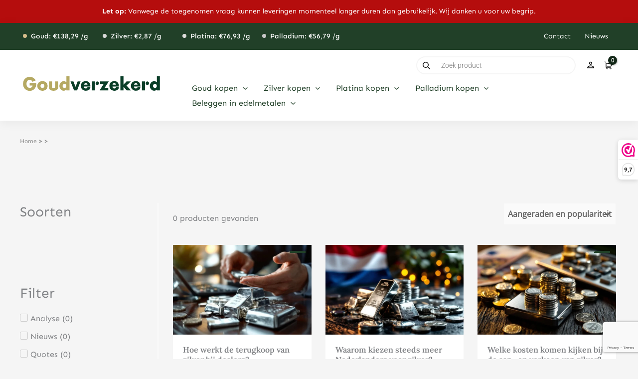

--- FILE ---
content_type: text/html; charset=UTF-8
request_url: https://www.goudverzekerd.nl/zuiverheid/9999/
body_size: 108043
content:
<!DOCTYPE html>
<html lang="nl-NL" prefix="og: https://ogp.me/ns#">
<head>
<meta charset="UTF-8">
<script>
var gform;gform||(document.addEventListener("gform_main_scripts_loaded",function(){gform.scriptsLoaded=!0}),document.addEventListener("gform/theme/scripts_loaded",function(){gform.themeScriptsLoaded=!0}),window.addEventListener("DOMContentLoaded",function(){gform.domLoaded=!0}),gform={domLoaded:!1,scriptsLoaded:!1,themeScriptsLoaded:!1,isFormEditor:()=>"function"==typeof InitializeEditor,callIfLoaded:function(o){return!(!gform.domLoaded||!gform.scriptsLoaded||!gform.themeScriptsLoaded&&!gform.isFormEditor()||(gform.isFormEditor()&&console.warn("The use of gform.initializeOnLoaded() is deprecated in the form editor context and will be removed in Gravity Forms 3.1."),o(),0))},initializeOnLoaded:function(o){gform.callIfLoaded(o)||(document.addEventListener("gform_main_scripts_loaded",()=>{gform.scriptsLoaded=!0,gform.callIfLoaded(o)}),document.addEventListener("gform/theme/scripts_loaded",()=>{gform.themeScriptsLoaded=!0,gform.callIfLoaded(o)}),window.addEventListener("DOMContentLoaded",()=>{gform.domLoaded=!0,gform.callIfLoaded(o)}))},hooks:{action:{},filter:{}},addAction:function(o,r,e,t){gform.addHook("action",o,r,e,t)},addFilter:function(o,r,e,t){gform.addHook("filter",o,r,e,t)},doAction:function(o){gform.doHook("action",o,arguments)},applyFilters:function(o){return gform.doHook("filter",o,arguments)},removeAction:function(o,r){gform.removeHook("action",o,r)},removeFilter:function(o,r,e){gform.removeHook("filter",o,r,e)},addHook:function(o,r,e,t,n){null==gform.hooks[o][r]&&(gform.hooks[o][r]=[]);var d=gform.hooks[o][r];null==n&&(n=r+"_"+d.length),gform.hooks[o][r].push({tag:n,callable:e,priority:t=null==t?10:t})},doHook:function(r,o,e){var t;if(e=Array.prototype.slice.call(e,1),null!=gform.hooks[r][o]&&((o=gform.hooks[r][o]).sort(function(o,r){return o.priority-r.priority}),o.forEach(function(o){"function"!=typeof(t=o.callable)&&(t=window[t]),"action"==r?t.apply(null,e):e[0]=t.apply(null,e)})),"filter"==r)return e[0]},removeHook:function(o,r,t,n){var e;null!=gform.hooks[o][r]&&(e=(e=gform.hooks[o][r]).filter(function(o,r,e){return!!(null!=n&&n!=o.tag||null!=t&&t!=o.priority)}),gform.hooks[o][r]=e)}});
</script>

<meta name="viewport" content="width=device-width, initial-scale=1">
	 <link rel="profile" href="https://gmpg.org/xfn/11"> 
	 <link rel="preload" href="https://www.goudverzekerd.nl/wp-content/astra-local-fonts/open-sans/memSYaGs126MiZpBA-UvWbX2vVnXBbObj2OVZyOOSr4dVJWUgsjZ0B4gaVI.woff2" as="font" type="font/woff2" crossorigin><link rel="preload" href="https://www.goudverzekerd.nl/wp-content/astra-local-fonts/playfair-display/nuFiD-vYSZviVYUb_rj3ij__anPXDTzYgA.woff2" as="font" type="font/woff2" crossorigin>
<!-- Google Tag Manager for WordPress by gtm4wp.com -->
<script data-cfasync="false" data-pagespeed-no-defer>
	var gtm4wp_datalayer_name = "dataLayer";
	var dataLayer = dataLayer || [];
	const gtm4wp_use_sku_instead = 0;
	const gtm4wp_currency = 'EUR';
	const gtm4wp_product_per_impression = 10;
	const gtm4wp_clear_ecommerce = false;
	const gtm4wp_datalayer_max_timeout = 2000;
</script>
<!-- End Google Tag Manager for WordPress by gtm4wp.com -->
<!-- Search Engine Optimization door Rank Math - https://rankmath.com/ -->
<title>Page Not Found - Goudverzekerd</title>
<meta name="robots" content="follow, index, max-snippet:-1, max-video-preview:-1, max-image-preview:large"/>
<meta property="og:locale" content="nl_NL" />
<meta property="og:type" content="article" />
<meta property="og:title" content="Page Not Found - Goudverzekerd" />
<meta property="og:site_name" content="Goudverzekerd" />
<meta property="article:publisher" content="https://www.facebook.com/goudverzekerd/" />
<meta name="twitter:card" content="summary_large_image" />
<meta name="twitter:title" content="Page Not Found - Goudverzekerd" />
<meta name="twitter:site" content="@goudverzekerd" />
<script type="application/ld+json" class="rank-math-schema">{"@context":"https://schema.org","@graph":[{"@type":"Organization","@id":"https://www.goudverzekerd.nl/#organization","name":"Goudverzekerd","sameAs":["https://www.facebook.com/goudverzekerd/","https://twitter.com/goudverzekerd","http://instagram.com/goudverzekerd"]},{"@type":"WebSite","@id":"https://www.goudverzekerd.nl/#website","url":"https://www.goudverzekerd.nl","name":"Goudverzekerd","publisher":{"@id":"https://www.goudverzekerd.nl/#organization"},"inLanguage":"nl-NL"},{"@type":"BreadcrumbList","@id":"#breadcrumb","itemListElement":[{"@type":"ListItem","position":"1","item":{"@id":"https://www.goudverzekerd.nl","name":"Home"}},{"@type":"ListItem","position":"2","item":{"@id":{"errors":{"invalid_term":["Lege term."]},"error_data":[]}}}]},{"@type":"CollectionPage","@id":"#webpage","url":"","name":"Page Not Found - Goudverzekerd","isPartOf":{"@id":"https://www.goudverzekerd.nl/#website"},"inLanguage":"nl-NL","breadcrumb":{"@id":"#breadcrumb"}},{"@context":"https://schema.org/","@graph":[]}]}</script>
<!-- /Rank Math WordPress SEO plugin -->

<link rel='dns-prefetch' href='//www.google.com' />
<link rel="alternate" type="application/rss+xml" title="Goudverzekerd &raquo; feed" href="https://www.goudverzekerd.nl/feed/" />
<link rel="alternate" type="application/rss+xml" title="Goudverzekerd &raquo; reacties feed" href="https://www.goudverzekerd.nl/comments/feed/" />
<style id='wp-img-auto-sizes-contain-inline-css'>
img:is([sizes=auto i],[sizes^="auto," i]){contain-intrinsic-size:3000px 1500px}
/*# sourceURL=wp-img-auto-sizes-contain-inline-css */
</style>
<link rel='stylesheet' id='astra-theme-css-css' href='https://www.goudverzekerd.nl/wp-content/themes/astra/assets/css/minified/main.min.css?ver=4.12.0' media='all' />
<link rel='stylesheet' id='astra-google-fonts-css' href='https://www.goudverzekerd.nl/wp-content/astra-local-fonts/astra-local-fonts.css?ver=4.12.0' media='all' />
<link rel='stylesheet' id='astra-theme-dynamic-css' href='https://www.goudverzekerd.nl/wp-content/uploads/astra/astra-theme-dynamic-css-post.css?ver=1769366974' media='all' />
<style id='gutenberg-content-editor-style-inline-css'>
.wp-block-create-block-content-commands{background-color:#21759b;color:#fff;padding:2px}.block-editor-block-toolbar .dashicons-admin-generic,.dashicons-screenoptions.seoaic-icon{background-color:#000;background-image:url(/wp-content/plugins/seoai-client/gutenberg/content-editor/build/content-editor/../images/s-logo.88bc4401.png)!important;background-position:center 5px;background-repeat:no-repeat;background-size:60%;height:28px;width:28px}.block-editor-block-toolbar .dashicons-admin-generic:before,.dashicons-screenoptions.seoaic-icon:before{content:""!important}

/*# sourceURL=https://www.goudverzekerd.nl/wp-content/plugins/seoai-client/gutenberg/content-editor/build/content-editor/style-index.css */
</style>
<style id='seoaic-faq-block-style-inline-css'>
.wp-block-create-block-content-commands{background-color:#21759b;color:#fff;padding:2px}

/*# sourceURL=https://www.goudverzekerd.nl/wp-content/plugins/seoai-client/gutenberg/content-editor/build/blocks/faq/style-index.css */
</style>
<style id='seoaic-generate-image-block-style-inline-css'>
.seoaic-generated-image-section img{max-width:100%}

/*# sourceURL=https://www.goudverzekerd.nl/wp-content/plugins/seoai-client/gutenberg/content-editor/build/blocks/generate-image/style-index.css */
</style>
<style id='seoaic-multistep-lead-block-style-inline-css'>


/*# sourceURL=https://www.goudverzekerd.nl/wp-content/plugins/seoai-client/gutenberg/content-editor/build/blocks/multistep-lead-form/style-index.css */
</style>
<style id='seoaic-interactive-article-block-style-inline-css'>
.seoaic-ia .wp-block-post-content{position:relative}.seoaic-ia .seoaic-interactive-article-block~*{left:-300px;opacity:0;position:absolute}.seoaic-ia .seoaic-interactive-article-block~.show-animate{animation-duration:.5s;animation-fill-mode:forwards;animation-name:show-animate;position:relative}.seoaic-ia .seoaic-interactive-article-block .seoaic-ia-buttons-content{display:flex;flex-wrap:wrap;gap:5px}.seoaic-ia .seoaic-interactive-article-block .seoaic-ia-buttons-content button{border-style:solid;cursor:pointer;padding:15px;transition:all .2s linear}.seoaic-ia .seoaic-interactive-article-block .seoaic-ia-buttons-content button:not([disabled]):hover{box-shadow:2px 2px 3px 1px #000}.seoaic-ia .seoaic-interactive-article-block .seoaic-ia-buttons-content button:disabled{opacity:.5;pointer-events:none}.seoaic-ia .seoaic-interactive-article-block .seoaic-ia-multi-items-wrapper{display:flex;flex-wrap:wrap;gap:5px;margin:1rem 0}.seoaic-ia .seoaic-interactive-article-block .seoaic-ia-multi-item{border-style:solid;cursor:pointer;display:flex;margin:0;padding:15px;-webkit-user-select:none;-moz-user-select:none;user-select:none}.seoaic-ia .seoaic-interactive-article-block .seoaic-ia-textarea-content textarea{background:#fff;border:0;box-shadow:inset 0 2px 6px 0 rgba(0,0,0,.11);box-sizing:border-box;height:80px;margin:0;outline:unset;padding:20px;width:100%}@keyframes show-animate{0%{left:-300px;opacity:0}to{left:0;opacity:1}}.seoaic-ia-inactive-message:before{background-color:rgba(255,0,0,.1);border:1px solid #ffb5b6;border-left:4px solid #d63638;border-radius:5px;content:attr(data-text);display:block;padding:5px 12px}

/*# sourceURL=https://www.goudverzekerd.nl/wp-content/plugins/seoai-client/gutenberg/content-editor/build/blocks/interactive-article/style-index.css */
</style>
<style id='global-styles-inline-css'>
:root{--wp--preset--aspect-ratio--square: 1;--wp--preset--aspect-ratio--4-3: 4/3;--wp--preset--aspect-ratio--3-4: 3/4;--wp--preset--aspect-ratio--3-2: 3/2;--wp--preset--aspect-ratio--2-3: 2/3;--wp--preset--aspect-ratio--16-9: 16/9;--wp--preset--aspect-ratio--9-16: 9/16;--wp--preset--color--black: #000000;--wp--preset--color--cyan-bluish-gray: #abb8c3;--wp--preset--color--white: #ffffff;--wp--preset--color--pale-pink: #f78da7;--wp--preset--color--vivid-red: #cf2e2e;--wp--preset--color--luminous-vivid-orange: #ff6900;--wp--preset--color--luminous-vivid-amber: #fcb900;--wp--preset--color--light-green-cyan: #7bdcb5;--wp--preset--color--vivid-green-cyan: #00d084;--wp--preset--color--pale-cyan-blue: #8ed1fc;--wp--preset--color--vivid-cyan-blue: #0693e3;--wp--preset--color--vivid-purple: #9b51e0;--wp--preset--color--ast-global-color-0: var(--ast-global-color-0);--wp--preset--color--ast-global-color-1: var(--ast-global-color-1);--wp--preset--color--ast-global-color-2: var(--ast-global-color-2);--wp--preset--color--ast-global-color-3: var(--ast-global-color-3);--wp--preset--color--ast-global-color-4: var(--ast-global-color-4);--wp--preset--color--ast-global-color-5: var(--ast-global-color-5);--wp--preset--color--ast-global-color-6: var(--ast-global-color-6);--wp--preset--color--ast-global-color-7: var(--ast-global-color-7);--wp--preset--color--ast-global-color-8: var(--ast-global-color-8);--wp--preset--gradient--vivid-cyan-blue-to-vivid-purple: linear-gradient(135deg,rgb(6,147,227) 0%,rgb(155,81,224) 100%);--wp--preset--gradient--light-green-cyan-to-vivid-green-cyan: linear-gradient(135deg,rgb(122,220,180) 0%,rgb(0,208,130) 100%);--wp--preset--gradient--luminous-vivid-amber-to-luminous-vivid-orange: linear-gradient(135deg,rgb(252,185,0) 0%,rgb(255,105,0) 100%);--wp--preset--gradient--luminous-vivid-orange-to-vivid-red: linear-gradient(135deg,rgb(255,105,0) 0%,rgb(207,46,46) 100%);--wp--preset--gradient--very-light-gray-to-cyan-bluish-gray: linear-gradient(135deg,rgb(238,238,238) 0%,rgb(169,184,195) 100%);--wp--preset--gradient--cool-to-warm-spectrum: linear-gradient(135deg,rgb(74,234,220) 0%,rgb(151,120,209) 20%,rgb(207,42,186) 40%,rgb(238,44,130) 60%,rgb(251,105,98) 80%,rgb(254,248,76) 100%);--wp--preset--gradient--blush-light-purple: linear-gradient(135deg,rgb(255,206,236) 0%,rgb(152,150,240) 100%);--wp--preset--gradient--blush-bordeaux: linear-gradient(135deg,rgb(254,205,165) 0%,rgb(254,45,45) 50%,rgb(107,0,62) 100%);--wp--preset--gradient--luminous-dusk: linear-gradient(135deg,rgb(255,203,112) 0%,rgb(199,81,192) 50%,rgb(65,88,208) 100%);--wp--preset--gradient--pale-ocean: linear-gradient(135deg,rgb(255,245,203) 0%,rgb(182,227,212) 50%,rgb(51,167,181) 100%);--wp--preset--gradient--electric-grass: linear-gradient(135deg,rgb(202,248,128) 0%,rgb(113,206,126) 100%);--wp--preset--gradient--midnight: linear-gradient(135deg,rgb(2,3,129) 0%,rgb(40,116,252) 100%);--wp--preset--font-size--small: 13px;--wp--preset--font-size--medium: 20px;--wp--preset--font-size--large: 36px;--wp--preset--font-size--x-large: 42px;--wp--preset--spacing--20: 0.44rem;--wp--preset--spacing--30: 0.67rem;--wp--preset--spacing--40: 1rem;--wp--preset--spacing--50: 1.5rem;--wp--preset--spacing--60: 2.25rem;--wp--preset--spacing--70: 3.38rem;--wp--preset--spacing--80: 5.06rem;--wp--preset--shadow--natural: 6px 6px 9px rgba(0, 0, 0, 0.2);--wp--preset--shadow--deep: 12px 12px 50px rgba(0, 0, 0, 0.4);--wp--preset--shadow--sharp: 6px 6px 0px rgba(0, 0, 0, 0.2);--wp--preset--shadow--outlined: 6px 6px 0px -3px rgb(255, 255, 255), 6px 6px rgb(0, 0, 0);--wp--preset--shadow--crisp: 6px 6px 0px rgb(0, 0, 0);}:root { --wp--style--global--content-size: var(--wp--custom--ast-content-width-size);--wp--style--global--wide-size: var(--wp--custom--ast-wide-width-size); }:where(body) { margin: 0; }.wp-site-blocks > .alignleft { float: left; margin-right: 2em; }.wp-site-blocks > .alignright { float: right; margin-left: 2em; }.wp-site-blocks > .aligncenter { justify-content: center; margin-left: auto; margin-right: auto; }:where(.wp-site-blocks) > * { margin-block-start: 24px; margin-block-end: 0; }:where(.wp-site-blocks) > :first-child { margin-block-start: 0; }:where(.wp-site-blocks) > :last-child { margin-block-end: 0; }:root { --wp--style--block-gap: 24px; }:root :where(.is-layout-flow) > :first-child{margin-block-start: 0;}:root :where(.is-layout-flow) > :last-child{margin-block-end: 0;}:root :where(.is-layout-flow) > *{margin-block-start: 24px;margin-block-end: 0;}:root :where(.is-layout-constrained) > :first-child{margin-block-start: 0;}:root :where(.is-layout-constrained) > :last-child{margin-block-end: 0;}:root :where(.is-layout-constrained) > *{margin-block-start: 24px;margin-block-end: 0;}:root :where(.is-layout-flex){gap: 24px;}:root :where(.is-layout-grid){gap: 24px;}.is-layout-flow > .alignleft{float: left;margin-inline-start: 0;margin-inline-end: 2em;}.is-layout-flow > .alignright{float: right;margin-inline-start: 2em;margin-inline-end: 0;}.is-layout-flow > .aligncenter{margin-left: auto !important;margin-right: auto !important;}.is-layout-constrained > .alignleft{float: left;margin-inline-start: 0;margin-inline-end: 2em;}.is-layout-constrained > .alignright{float: right;margin-inline-start: 2em;margin-inline-end: 0;}.is-layout-constrained > .aligncenter{margin-left: auto !important;margin-right: auto !important;}.is-layout-constrained > :where(:not(.alignleft):not(.alignright):not(.alignfull)){max-width: var(--wp--style--global--content-size);margin-left: auto !important;margin-right: auto !important;}.is-layout-constrained > .alignwide{max-width: var(--wp--style--global--wide-size);}body .is-layout-flex{display: flex;}.is-layout-flex{flex-wrap: wrap;align-items: center;}.is-layout-flex > :is(*, div){margin: 0;}body .is-layout-grid{display: grid;}.is-layout-grid > :is(*, div){margin: 0;}body{padding-top: 0px;padding-right: 0px;padding-bottom: 0px;padding-left: 0px;}a:where(:not(.wp-element-button)){text-decoration: none;}:root :where(.wp-element-button, .wp-block-button__link){background-color: #32373c;border-width: 0;color: #fff;font-family: inherit;font-size: inherit;font-style: inherit;font-weight: inherit;letter-spacing: inherit;line-height: inherit;padding-top: calc(0.667em + 2px);padding-right: calc(1.333em + 2px);padding-bottom: calc(0.667em + 2px);padding-left: calc(1.333em + 2px);text-decoration: none;text-transform: inherit;}.has-black-color{color: var(--wp--preset--color--black) !important;}.has-cyan-bluish-gray-color{color: var(--wp--preset--color--cyan-bluish-gray) !important;}.has-white-color{color: var(--wp--preset--color--white) !important;}.has-pale-pink-color{color: var(--wp--preset--color--pale-pink) !important;}.has-vivid-red-color{color: var(--wp--preset--color--vivid-red) !important;}.has-luminous-vivid-orange-color{color: var(--wp--preset--color--luminous-vivid-orange) !important;}.has-luminous-vivid-amber-color{color: var(--wp--preset--color--luminous-vivid-amber) !important;}.has-light-green-cyan-color{color: var(--wp--preset--color--light-green-cyan) !important;}.has-vivid-green-cyan-color{color: var(--wp--preset--color--vivid-green-cyan) !important;}.has-pale-cyan-blue-color{color: var(--wp--preset--color--pale-cyan-blue) !important;}.has-vivid-cyan-blue-color{color: var(--wp--preset--color--vivid-cyan-blue) !important;}.has-vivid-purple-color{color: var(--wp--preset--color--vivid-purple) !important;}.has-ast-global-color-0-color{color: var(--wp--preset--color--ast-global-color-0) !important;}.has-ast-global-color-1-color{color: var(--wp--preset--color--ast-global-color-1) !important;}.has-ast-global-color-2-color{color: var(--wp--preset--color--ast-global-color-2) !important;}.has-ast-global-color-3-color{color: var(--wp--preset--color--ast-global-color-3) !important;}.has-ast-global-color-4-color{color: var(--wp--preset--color--ast-global-color-4) !important;}.has-ast-global-color-5-color{color: var(--wp--preset--color--ast-global-color-5) !important;}.has-ast-global-color-6-color{color: var(--wp--preset--color--ast-global-color-6) !important;}.has-ast-global-color-7-color{color: var(--wp--preset--color--ast-global-color-7) !important;}.has-ast-global-color-8-color{color: var(--wp--preset--color--ast-global-color-8) !important;}.has-black-background-color{background-color: var(--wp--preset--color--black) !important;}.has-cyan-bluish-gray-background-color{background-color: var(--wp--preset--color--cyan-bluish-gray) !important;}.has-white-background-color{background-color: var(--wp--preset--color--white) !important;}.has-pale-pink-background-color{background-color: var(--wp--preset--color--pale-pink) !important;}.has-vivid-red-background-color{background-color: var(--wp--preset--color--vivid-red) !important;}.has-luminous-vivid-orange-background-color{background-color: var(--wp--preset--color--luminous-vivid-orange) !important;}.has-luminous-vivid-amber-background-color{background-color: var(--wp--preset--color--luminous-vivid-amber) !important;}.has-light-green-cyan-background-color{background-color: var(--wp--preset--color--light-green-cyan) !important;}.has-vivid-green-cyan-background-color{background-color: var(--wp--preset--color--vivid-green-cyan) !important;}.has-pale-cyan-blue-background-color{background-color: var(--wp--preset--color--pale-cyan-blue) !important;}.has-vivid-cyan-blue-background-color{background-color: var(--wp--preset--color--vivid-cyan-blue) !important;}.has-vivid-purple-background-color{background-color: var(--wp--preset--color--vivid-purple) !important;}.has-ast-global-color-0-background-color{background-color: var(--wp--preset--color--ast-global-color-0) !important;}.has-ast-global-color-1-background-color{background-color: var(--wp--preset--color--ast-global-color-1) !important;}.has-ast-global-color-2-background-color{background-color: var(--wp--preset--color--ast-global-color-2) !important;}.has-ast-global-color-3-background-color{background-color: var(--wp--preset--color--ast-global-color-3) !important;}.has-ast-global-color-4-background-color{background-color: var(--wp--preset--color--ast-global-color-4) !important;}.has-ast-global-color-5-background-color{background-color: var(--wp--preset--color--ast-global-color-5) !important;}.has-ast-global-color-6-background-color{background-color: var(--wp--preset--color--ast-global-color-6) !important;}.has-ast-global-color-7-background-color{background-color: var(--wp--preset--color--ast-global-color-7) !important;}.has-ast-global-color-8-background-color{background-color: var(--wp--preset--color--ast-global-color-8) !important;}.has-black-border-color{border-color: var(--wp--preset--color--black) !important;}.has-cyan-bluish-gray-border-color{border-color: var(--wp--preset--color--cyan-bluish-gray) !important;}.has-white-border-color{border-color: var(--wp--preset--color--white) !important;}.has-pale-pink-border-color{border-color: var(--wp--preset--color--pale-pink) !important;}.has-vivid-red-border-color{border-color: var(--wp--preset--color--vivid-red) !important;}.has-luminous-vivid-orange-border-color{border-color: var(--wp--preset--color--luminous-vivid-orange) !important;}.has-luminous-vivid-amber-border-color{border-color: var(--wp--preset--color--luminous-vivid-amber) !important;}.has-light-green-cyan-border-color{border-color: var(--wp--preset--color--light-green-cyan) !important;}.has-vivid-green-cyan-border-color{border-color: var(--wp--preset--color--vivid-green-cyan) !important;}.has-pale-cyan-blue-border-color{border-color: var(--wp--preset--color--pale-cyan-blue) !important;}.has-vivid-cyan-blue-border-color{border-color: var(--wp--preset--color--vivid-cyan-blue) !important;}.has-vivid-purple-border-color{border-color: var(--wp--preset--color--vivid-purple) !important;}.has-ast-global-color-0-border-color{border-color: var(--wp--preset--color--ast-global-color-0) !important;}.has-ast-global-color-1-border-color{border-color: var(--wp--preset--color--ast-global-color-1) !important;}.has-ast-global-color-2-border-color{border-color: var(--wp--preset--color--ast-global-color-2) !important;}.has-ast-global-color-3-border-color{border-color: var(--wp--preset--color--ast-global-color-3) !important;}.has-ast-global-color-4-border-color{border-color: var(--wp--preset--color--ast-global-color-4) !important;}.has-ast-global-color-5-border-color{border-color: var(--wp--preset--color--ast-global-color-5) !important;}.has-ast-global-color-6-border-color{border-color: var(--wp--preset--color--ast-global-color-6) !important;}.has-ast-global-color-7-border-color{border-color: var(--wp--preset--color--ast-global-color-7) !important;}.has-ast-global-color-8-border-color{border-color: var(--wp--preset--color--ast-global-color-8) !important;}.has-vivid-cyan-blue-to-vivid-purple-gradient-background{background: var(--wp--preset--gradient--vivid-cyan-blue-to-vivid-purple) !important;}.has-light-green-cyan-to-vivid-green-cyan-gradient-background{background: var(--wp--preset--gradient--light-green-cyan-to-vivid-green-cyan) !important;}.has-luminous-vivid-amber-to-luminous-vivid-orange-gradient-background{background: var(--wp--preset--gradient--luminous-vivid-amber-to-luminous-vivid-orange) !important;}.has-luminous-vivid-orange-to-vivid-red-gradient-background{background: var(--wp--preset--gradient--luminous-vivid-orange-to-vivid-red) !important;}.has-very-light-gray-to-cyan-bluish-gray-gradient-background{background: var(--wp--preset--gradient--very-light-gray-to-cyan-bluish-gray) !important;}.has-cool-to-warm-spectrum-gradient-background{background: var(--wp--preset--gradient--cool-to-warm-spectrum) !important;}.has-blush-light-purple-gradient-background{background: var(--wp--preset--gradient--blush-light-purple) !important;}.has-blush-bordeaux-gradient-background{background: var(--wp--preset--gradient--blush-bordeaux) !important;}.has-luminous-dusk-gradient-background{background: var(--wp--preset--gradient--luminous-dusk) !important;}.has-pale-ocean-gradient-background{background: var(--wp--preset--gradient--pale-ocean) !important;}.has-electric-grass-gradient-background{background: var(--wp--preset--gradient--electric-grass) !important;}.has-midnight-gradient-background{background: var(--wp--preset--gradient--midnight) !important;}.has-small-font-size{font-size: var(--wp--preset--font-size--small) !important;}.has-medium-font-size{font-size: var(--wp--preset--font-size--medium) !important;}.has-large-font-size{font-size: var(--wp--preset--font-size--large) !important;}.has-x-large-font-size{font-size: var(--wp--preset--font-size--x-large) !important;}
:root :where(.wp-block-pullquote){font-size: 1.5em;line-height: 1.6;}
/*# sourceURL=global-styles-inline-css */
</style>
<link rel='stylesheet' id='crm-integration-for-zoho-css' href='https://www.goudverzekerd.nl/wp-content/plugins/crm-integration-for-zoho/public/css/crm-integration-for-zoho-public.css?ver=3.7.2' media='all' />
<link rel='stylesheet' id='seoaic_front_main_css-css' href='https://www.goudverzekerd.nl/wp-content/plugins/seoai-client/assets/css/front.min.css?ver=2.21.22' media='all' />
<style id='seoaic_front_main_css-inline-css'>

            .seoaic-multistep-form {
                border-radius: 0px !important;
                border: 0px solid #000 !important;
            }

            .seoaic-multistep-form .seoaic-ms-chat-header {
                background: #000;
                color: #fff;
            }

            .seoaic-multistep-form .seoaic-ms-steps-wrapper {
                background-color: #fff !important;
            }

            div.seoaic-multistep-form .seoaic-ms-step-question {
                background: #fff;
                color: #100717;
                font-size: 13px;
                border-radius: 0px;
                border: 0px solid #000 !important;
            }

            .seoaic-multistep-form .seoaic-ms-text-message-wrapper {
                background: #fff;
                color: #100717;
                font-size: 13px ;
                border-radius: 0px;
                border: 0px solid #000;
            }
            .seoaic-multistep-form .seoaic-ms-multi-items-wrapper label {
                background: #fff;
                color: #100717;
                font-size: 13px;
                border-radius: 0px;
                border: 0px solid #000;
            }

            .seoaic-multistep-form .seoaic-ms-textarea-content textarea {
                border-radius: 0px;
                outline: 1px solid #fff;
            }

            .seoaic-multistep-form .seoaic-ms-contact-fields-wrapper {
                background: #fff;
                border-radius: 0px;
                border: 0px solid #000;
            }

            .seoaic-multistep-form .seoaic-ms-contact-field {
                border-radius: 0px;
                outline: 1px solid #fff;
                font-size: 13px;
            }

            .seoaic-multistep-form .seoaic-ms-contact-field-content label {
                color: #100717;
                font-size: 13px;
            }

            .seoaic-multistep-form .seoaic-ms-buttons-wrapper button {
                background: #fff !important;
                color: #100717 !important;
                font-size: 13px !important;
                border-radius: 0px !important;
                border: 0px solid #000 !important;
            }

            .seoaic-multistep-form .seoaic-ms-answer-item {
                background: #fff;
                color: #100717;
                font-size: 13px;
                border-radius: 0px;
                border: 0px solid #000;
            }

            .seoaic-multistep-form .seoaic-ms-bot-icon.show {
                background-color: #000;
                background-size: 100% 100%;
                background-position: center center;
                background-repeat: no-repeat;
                border-radius: 0px;
                border: 0px solid #000;
                width: 46px;
                height: 46px;
                left: 0;
                box-sizing: content-box;
            }

            .seoaic-multistep-form .seoaic-multistep-progress {
                height: 5px;
                background-color: #000;
            }

            .seoaic-ms-open,
            .seoaic-ms-closed-msg {
                background-color: #000;
                color: #fff;
            }

            .seoaic-ms-closed-msg-close-icon {
                color: #fff;
            }

            .seoaic-ms-clised-msg-connector {
                background-color: #000;
            }
        


            .seoaic-ia-buttons-content button {
                background: #fff;
                color: #100717;
                font-size: 13px;
                border-radius: 0px;
                border: 0px solid #000;
            }

            .seoaic-ia-multi-items-wrapper label {
                background: #fff;
                color: #100717;
                font-size: 13px;
                border-radius: 0px;
                border: 0px solid #000;
            }

            .seoaic-ia-textarea-content textarea {
                border-radius: 0px;
                outline: 1px solid #fff;
            }

        
/*# sourceURL=seoaic_front_main_css-inline-css */
</style>
<link rel='stylesheet' id='dashicons-css' href='https://www.goudverzekerd.nl/wp-includes/css/dashicons.min.css?ver=fb2a282b327e1b5f509b1f3e41d44959' media='all' />
<link rel='stylesheet' id='woof-css' href='https://www.goudverzekerd.nl/wp-content/plugins/woocommerce-products-filter/css/front.css?ver=3.3.2' media='all' />
<style id='woof-inline-css'>

.woof_products_top_panel li span, .woof_products_top_panel2 li span{background: url(https://www.goudverzekerd.nl/wp-content/plugins/woocommerce-products-filter/img/delete.png);background-size: 14px 14px;background-repeat: no-repeat;background-position: right;}
.woof_edit_view{
                    display: none;
                }
.woof_childs_list_opener{
display:none !important;
}

/*# sourceURL=woof-inline-css */
</style>
<link rel='stylesheet' id='chosen-drop-down-css' href='https://www.goudverzekerd.nl/wp-content/plugins/woocommerce-products-filter/js/chosen/chosen.min.css?ver=3.3.2' media='all' />
<link rel='stylesheet' id='icheck-jquery-color-css' href='https://www.goudverzekerd.nl/wp-content/plugins/woocommerce-products-filter/js/icheck/skins/flat/flat.css?ver=3.3.2' media='all' />
<link rel='stylesheet' id='woof_by_instock_html_items-css' href='https://www.goudverzekerd.nl/wp-content/plugins/woocommerce-products-filter/ext/by_instock/css/by_instock.css?ver=3.3.2' media='all' />
<link rel='stylesheet' id='woof_by_onsales_html_items-css' href='https://www.goudverzekerd.nl/wp-content/plugins/woocommerce-products-filter/ext/by_onsales/css/by_onsales.css?ver=3.3.2' media='all' />
<link rel='stylesheet' id='woof_color_html_items-css' href='https://www.goudverzekerd.nl/wp-content/plugins/woocommerce-products-filter/ext/color/css/html_types/color.css?ver=3.3.2' media='all' />
<link rel='stylesheet' id='woof_label_html_items-css' href='https://www.goudverzekerd.nl/wp-content/plugins/woocommerce-products-filter/ext/label/css/html_types/label.css?ver=3.3.2' media='all' />
<link rel='stylesheet' id='woocommerce-layout-css' href='https://www.goudverzekerd.nl/wp-content/themes/astra/assets/css/minified/compatibility/woocommerce/woocommerce-layout-grid.min.css?ver=4.12.0' media='all' />
<link rel='stylesheet' id='woocommerce-smallscreen-css' href='https://www.goudverzekerd.nl/wp-content/themes/astra/assets/css/minified/compatibility/woocommerce/woocommerce-smallscreen-grid.min.css?ver=4.12.0' media='only screen and (max-width: 921px)' />
<link rel='stylesheet' id='woocommerce-general-css' href='https://www.goudverzekerd.nl/wp-content/themes/astra/assets/css/minified/compatibility/woocommerce/woocommerce-grid.min.css?ver=4.12.0' media='all' />
<style id='woocommerce-general-inline-css'>

					.woocommerce-js a.button, .woocommerce button.button, .woocommerce input.button, .woocommerce #respond input#submit {
						font-size: 100%;
						line-height: 1;
						text-decoration: none;
						overflow: visible;
						padding: 0.5em 0.75em;
						font-weight: 700;
						border-radius: 3px;
						color: $secondarytext;
						background-color: $secondary;
						border: 0;
					}
					.woocommerce-js a.button:hover, .woocommerce button.button:hover, .woocommerce input.button:hover, .woocommerce #respond input#submit:hover {
						background-color: #dad8da;
						background-image: none;
						color: #515151;
					}
				#customer_details h3:not(.elementor-widget-woocommerce-checkout-page h3){font-size:1.2rem;padding:20px 0 14px;margin:0 0 20px;border-bottom:1px solid var(--ast-border-color);font-weight:700;}form #order_review_heading:not(.elementor-widget-woocommerce-checkout-page #order_review_heading){border-width:2px 2px 0 2px;border-style:solid;font-size:1.2rem;margin:0;padding:1.5em 1.5em 1em;border-color:var(--ast-border-color);font-weight:700;}.woocommerce-Address h3, .cart-collaterals h2{font-size:1.2rem;padding:.7em 1em;}.woocommerce-cart .cart-collaterals .cart_totals>h2{font-weight:700;}form #order_review:not(.elementor-widget-woocommerce-checkout-page #order_review){padding:0 2em;border-width:0 2px 2px;border-style:solid;border-color:var(--ast-border-color);}ul#shipping_method li:not(.elementor-widget-woocommerce-cart #shipping_method li){margin:0;padding:0.25em 0 0.25em 22px;text-indent:-22px;list-style:none outside;}.woocommerce span.onsale, .wc-block-grid__product .wc-block-grid__product-onsale{background-color:#122717;color:#ffffff;}.woocommerce-message, .woocommerce-info{border-top-color:#122717;}.woocommerce-message::before,.woocommerce-info::before{color:#122717;}.woocommerce ul.products li.product .price, .woocommerce div.product p.price, .woocommerce div.product span.price, .widget_layered_nav_filters ul li.chosen a, .woocommerce-page ul.products li.product .ast-woo-product-category, .wc-layered-nav-rating a{color:var(--ast-global-color-3);}.woocommerce nav.woocommerce-pagination ul,.woocommerce nav.woocommerce-pagination ul li{border-color:#122717;}.woocommerce nav.woocommerce-pagination ul li a:focus, .woocommerce nav.woocommerce-pagination ul li a:hover, .woocommerce nav.woocommerce-pagination ul li span.current{background:#122717;color:var(--ast-global-color-5);}.woocommerce-MyAccount-navigation-link.is-active a{color:#000000;}.woocommerce .widget_price_filter .ui-slider .ui-slider-range, .woocommerce .widget_price_filter .ui-slider .ui-slider-handle{background-color:#122717;}.woocommerce .star-rating, .woocommerce .comment-form-rating .stars a, .woocommerce .star-rating::before{color:var(--ast-global-color-3);}.woocommerce div.product .woocommerce-tabs ul.tabs li.active:before,  .woocommerce div.ast-product-tabs-layout-vertical .woocommerce-tabs ul.tabs li:hover::before{background:#122717;}.woocommerce .woocommerce-cart-form button[name="update_cart"]:disabled{color:var(--ast-global-color-5);}.woocommerce #content table.cart .button[name="apply_coupon"], .woocommerce-page #content table.cart .button[name="apply_coupon"]{padding:10px 40px;}.woocommerce table.cart td.actions .button, .woocommerce #content table.cart td.actions .button, .woocommerce-page table.cart td.actions .button, .woocommerce-page #content table.cart td.actions .button{line-height:1;border-width:1px;border-style:solid;}.woocommerce ul.products li.product .button, .woocommerce-page ul.products li.product .button{line-height:1.3;}.woocommerce-js a.button, .woocommerce button.button, .woocommerce .woocommerce-message a.button, .woocommerce #respond input#submit.alt, .woocommerce-js a.button.alt, .woocommerce button.button.alt, .woocommerce input.button.alt, .woocommerce input.button,.woocommerce input.button:disabled, .woocommerce input.button:disabled[disabled], .woocommerce input.button:disabled:hover, .woocommerce input.button:disabled[disabled]:hover, .woocommerce #respond input#submit, .woocommerce button.button.alt.disabled, .wc-block-grid__products .wc-block-grid__product .wp-block-button__link, .wc-block-grid__product-onsale{color:var(--ast-global-color-5);border-color:var(--ast-global-color-0);background-color:var(--ast-global-color-0);}.woocommerce-js a.button:hover, .woocommerce button.button:hover, .woocommerce .woocommerce-message a.button:hover,.woocommerce #respond input#submit:hover,.woocommerce #respond input#submit.alt:hover, .woocommerce-js a.button.alt:hover, .woocommerce button.button.alt:hover, .woocommerce input.button.alt:hover, .woocommerce input.button:hover, .woocommerce button.button.alt.disabled:hover, .wc-block-grid__products .wc-block-grid__product .wp-block-button__link:hover{color:var(--ast-global-color-0);border-color:var(--ast-global-color-5);background-color:var(--ast-global-color-5);}.woocommerce-js a.button, .woocommerce button.button, .woocommerce .woocommerce-message a.button, .woocommerce #respond input#submit.alt, .woocommerce-js a.button.alt, .woocommerce button.button.alt, .woocommerce input.button.alt, .woocommerce input.button,.woocommerce-cart table.cart td.actions .button, .woocommerce form.checkout_coupon .button, .woocommerce #respond input#submit, .wc-block-grid__products .wc-block-grid__product .wp-block-button__link{border-top-left-radius:24px;border-top-right-radius:0px;border-bottom-right-radius:24px;border-bottom-left-radius:0px;padding-top:14px;padding-right:20px;padding-bottom:14px;padding-left:20px;}.woocommerce ul.products li.product a, .woocommerce-js a.button:hover, .woocommerce button.button:hover, .woocommerce input.button:hover, .woocommerce #respond input#submit:hover{text-decoration:none;}.woocommerce[class*="rel-up-columns-"] .site-main div.product .related.products ul.products li.product, .woocommerce-page .site-main ul.products li.product{width:100%;}.woocommerce .up-sells h2, .woocommerce .related.products h2, .woocommerce .woocommerce-tabs h2{font-size:1.5rem;}.woocommerce h2, .woocommerce-account h2{font-size:1.625rem;}.woocommerce ul.product-categories > li ul li{position:relative;}.woocommerce ul.product-categories > li ul li:before{content:"";border-width:1px 1px 0 0;border-style:solid;display:inline-block;width:6px;height:6px;position:absolute;top:50%;margin-top:-2px;-webkit-transform:rotate(45deg);transform:rotate(45deg);}.woocommerce ul.product-categories > li ul li a{margin-left:15px;}.ast-icon-shopping-cart svg{height:.82em;}.ast-icon-shopping-bag svg{height:1em;width:1em;}.ast-icon-shopping-basket svg{height:1.15em;width:1.2em;}.ast-site-header-cart.ast-menu-cart-outline .ast-addon-cart-wrap, .ast-site-header-cart.ast-menu-cart-fill .ast-addon-cart-wrap {line-height:1;}.ast-site-header-cart.ast-menu-cart-fill i.astra-icon{ font-size:1.1em;}li.woocommerce-custom-menu-item .ast-site-header-cart i.astra-icon:after{ padding-left:2px;}.ast-hfb-header .ast-addon-cart-wrap{ padding:0.4em;}.ast-header-break-point.ast-header-custom-item-outside .ast-woo-header-cart-info-wrap{ display:none;}.ast-site-header-cart i.astra-icon:after{ background:#122717;}.ast-separate-container .ast-woocommerce-container{padding:3em;}@media (min-width:545px) and (max-width:921px){.woocommerce.tablet-columns-3 ul.products li.product, .woocommerce-page.tablet-columns-3 ul.products:not(.elementor-grid){grid-template-columns:repeat(3, minmax(0, 1fr));}}@media (min-width:922px){.woocommerce form.checkout_coupon{width:50%;}}@media (max-width:921px){.ast-header-break-point.ast-woocommerce-cart-menu .header-main-layout-1.ast-mobile-header-stack.ast-no-menu-items .ast-site-header-cart, .ast-header-break-point.ast-woocommerce-cart-menu .header-main-layout-3.ast-mobile-header-stack.ast-no-menu-items .ast-site-header-cart{padding-right:0;padding-left:0;}.ast-header-break-point.ast-woocommerce-cart-menu .header-main-layout-1.ast-mobile-header-stack .main-header-bar{text-align:center;}.ast-header-break-point.ast-woocommerce-cart-menu .header-main-layout-1.ast-mobile-header-stack .ast-site-header-cart, .ast-header-break-point.ast-woocommerce-cart-menu .header-main-layout-1.ast-mobile-header-stack .ast-mobile-menu-buttons{display:inline-block;}.ast-header-break-point.ast-woocommerce-cart-menu .header-main-layout-2.ast-mobile-header-inline .site-branding{flex:auto;}.ast-header-break-point.ast-woocommerce-cart-menu .header-main-layout-3.ast-mobile-header-stack .site-branding{flex:0 0 100%;}.ast-header-break-point.ast-woocommerce-cart-menu .header-main-layout-3.ast-mobile-header-stack .main-header-container{display:flex;justify-content:center;}.woocommerce-cart .woocommerce-shipping-calculator .button{width:100%;}.woocommerce div.product div.images, .woocommerce div.product div.summary, .woocommerce #content div.product div.images, .woocommerce #content div.product div.summary, .woocommerce-page div.product div.images, .woocommerce-page div.product div.summary, .woocommerce-page #content div.product div.images, .woocommerce-page #content div.product div.summary{float:none;width:100%;}.woocommerce-cart table.cart td.actions .ast-return-to-shop{display:block;text-align:center;margin-top:1em;}.ast-container .woocommerce ul.products:not(.elementor-grid), .woocommerce-page ul.products:not(.elementor-grid), .woocommerce.tablet-columns-3 ul.products:not(.elementor-grid){grid-template-columns:repeat(3, minmax(0, 1fr));}}@media (max-width:544px){.ast-separate-container .ast-woocommerce-container{padding:.54em 1em 1.33333em;}.woocommerce-message, .woocommerce-error, .woocommerce-info{display:flex;flex-wrap:wrap;}.woocommerce-message a.button, .woocommerce-error a.button, .woocommerce-info a.button{order:1;margin-top:.5em;}.woocommerce .woocommerce-ordering, .woocommerce-page .woocommerce-ordering{float:none;margin-bottom:2em;}.woocommerce table.cart td.actions .button, .woocommerce #content table.cart td.actions .button, .woocommerce-page table.cart td.actions .button, .woocommerce-page #content table.cart td.actions .button{padding-left:1em;padding-right:1em;}.woocommerce #content table.cart .button, .woocommerce-page #content table.cart .button{width:100%;}.woocommerce #content table.cart td.actions .coupon, .woocommerce-page #content table.cart td.actions .coupon{float:none;}.woocommerce #content table.cart td.actions .coupon .button, .woocommerce-page #content table.cart td.actions .coupon .button{flex:1;}.woocommerce #content div.product .woocommerce-tabs ul.tabs li a, .woocommerce-page #content div.product .woocommerce-tabs ul.tabs li a{display:block;}.woocommerce ul.products a.button, .woocommerce-page ul.products a.button{padding:0.5em 0.75em;}.woocommerce-js a.button, .woocommerce button.button, .woocommerce .woocommerce-message a.button, .woocommerce #respond input#submit.alt, .woocommerce-js a.button.alt, .woocommerce button.button.alt, .woocommerce input.button.alt, .woocommerce input.button,.woocommerce-cart table.cart td.actions .button, .woocommerce form.checkout_coupon .button, .woocommerce #respond input#submit, .wc-block-grid__products .wc-block-grid__product .wp-block-button__link{padding-top:14px;padding-right:20px;padding-bottom:14px;padding-left:20px;}.ast-container .woocommerce ul.products:not(.elementor-grid), .woocommerce-page ul.products:not(.elementor-grid), .woocommerce.mobile-columns-2 ul.products:not(.elementor-grid), .woocommerce-page.mobile-columns-2 ul.products:not(.elementor-grid){grid-template-columns:repeat(2, minmax(0, 1fr));}.woocommerce.mobile-rel-up-columns-2 ul.products::not(.elementor-grid){grid-template-columns:repeat(2, minmax(0, 1fr));}}@media (max-width:544px){.woocommerce ul.products a.button.loading::after, .woocommerce-page ul.products a.button.loading::after{display:inline-block;margin-left:5px;position:initial;}.woocommerce.mobile-columns-1 .site-main ul.products li.product:nth-child(n), .woocommerce-page.mobile-columns-1 .site-main ul.products li.product:nth-child(n){margin-right:0;}.woocommerce #content div.product .woocommerce-tabs ul.tabs li, .woocommerce-page #content div.product .woocommerce-tabs ul.tabs li{display:block;margin-right:0;}}@media (min-width:922px){.woocommerce #content .ast-woocommerce-container div.product div.images, .woocommerce .ast-woocommerce-container div.product div.images, .woocommerce-page #content .ast-woocommerce-container div.product div.images, .woocommerce-page .ast-woocommerce-container div.product div.images{width:50%;}.woocommerce #content .ast-woocommerce-container div.product div.summary, .woocommerce .ast-woocommerce-container div.product div.summary, .woocommerce-page #content .ast-woocommerce-container div.product div.summary, .woocommerce-page .ast-woocommerce-container div.product div.summary{width:46%;}.woocommerce.woocommerce-checkout form #customer_details.col2-set .col-1, .woocommerce.woocommerce-checkout form #customer_details.col2-set .col-2, .woocommerce-page.woocommerce-checkout form #customer_details.col2-set .col-1, .woocommerce-page.woocommerce-checkout form #customer_details.col2-set .col-2{float:none;width:auto;}}.woocommerce-js a.button , .woocommerce button.button.alt ,.woocommerce-page table.cart td.actions .button, .woocommerce-page #content table.cart td.actions .button , .woocommerce-js a.button.alt ,.woocommerce .woocommerce-message a.button , .ast-site-header-cart .widget_shopping_cart .buttons .button.checkout, .woocommerce button.button.alt.disabled , .wc-block-grid__products .wc-block-grid__product .wp-block-button__link {border:solid;border-top-width:2px;border-right-width:2px;border-left-width:2px;border-bottom-width:2px;border-color:var(--ast-global-color-0);}.woocommerce-js a.button:hover , .woocommerce button.button.alt:hover , .woocommerce-page table.cart td.actions .button:hover, .woocommerce-page #content table.cart td.actions .button:hover, .woocommerce-js a.button.alt:hover ,.woocommerce .woocommerce-message a.button:hover , .ast-site-header-cart .widget_shopping_cart .buttons .button.checkout:hover , .woocommerce button.button.alt.disabled:hover , .wc-block-grid__products .wc-block-grid__product .wp-block-button__link:hover{border-color:var(--ast-global-color-0);}.widget_product_search button{flex:0 0 auto;padding:10px 20px;}@media (min-width:922px){.woocommerce.woocommerce-checkout form #customer_details.col2-set, .woocommerce-page.woocommerce-checkout form #customer_details.col2-set{width:55%;float:left;margin-right:4.347826087%;}.woocommerce.woocommerce-checkout form #order_review, .woocommerce.woocommerce-checkout form #order_review_heading, .woocommerce-page.woocommerce-checkout form #order_review, .woocommerce-page.woocommerce-checkout form #order_review_heading{width:40%;float:right;margin-right:0;clear:right;}}select, .select2-container .select2-selection--single{background-image:url("data:image/svg+xml,%3Csvg class='ast-arrow-svg' xmlns='http://www.w3.org/2000/svg' xmlns:xlink='http://www.w3.org/1999/xlink' version='1.1' x='0px' y='0px' width='26px' height='16.043px' fill='%232a2a2a' viewBox='57 35.171 26 16.043' enable-background='new 57 35.171 26 16.043' xml:space='preserve' %3E%3Cpath d='M57.5,38.193l12.5,12.5l12.5-12.5l-2.5-2.5l-10,10l-10-10L57.5,38.193z'%3E%3C/path%3E%3C/svg%3E");background-size:.8em;background-repeat:no-repeat;background-position-x:calc( 100% - 10px );background-position-y:center;-webkit-appearance:none;-moz-appearance:none;padding-right:2em;}
					.woocommerce-js .quantity {
						display: inline-flex;
					}

					/* Quantity Plus Minus Button - Placeholder for CLS. */
					.woocommerce .quantity .ast-qty-placeholder {
						cursor: not-allowed;
					}

					.woocommerce-js .quantity + .button.single_add_to_cart_button {
						margin-left: unset;
					}

					.woocommerce-js .quantity .qty {
						width: 2.631em;
						margin-left: 38px;
					}

					.woocommerce-js .quantity .minus,
					.woocommerce-js .quantity .plus {
						width: 38px;
						display: flex;
						justify-content: center;
						background-color: transparent;
						border: 1px solid var(--ast-border-color);
						color: var(--ast-global-color-3);
						align-items: center;
						outline: 0;
						font-weight: 400;
						z-index: 3;
						position: relative;
					}

					.woocommerce-js .quantity .minus {
						border-right-width: 0;
						margin-right: -38px;
					}

					.woocommerce-js .quantity .plus {
						border-left-width: 0;
						margin-right: 6px;
					}

					.woocommerce-js input[type=number] {
						max-width: 58px;
						min-height: 36px;
					}

					.woocommerce-js input[type=number].qty::-webkit-inner-spin-button, .woocommerce input[type=number].qty::-webkit-outer-spin-button {
						-webkit-appearance: none;
					}

					.woocommerce-js input[type=number].qty {
						-webkit-appearance: none;
						-moz-appearance: textfield;
					}

				
						.woocommerce ul.products li.product.desktop-align-left, .woocommerce-page ul.products li.product.desktop-align-left {
							text-align: left;
						}
						.woocommerce ul.products li.product.desktop-align-left .star-rating,
						.woocommerce ul.products li.product.desktop-align-left .button,
						.woocommerce-page ul.products li.product.desktop-align-left .star-rating,
						.woocommerce-page ul.products li.product.desktop-align-left .button {
							margin-left: 0;
							margin-right: 0;
						}
					@media(max-width: 921px){
						.woocommerce ul.products li.product.tablet-align-left, .woocommerce-page ul.products li.product.tablet-align-left {
							text-align: left;
						}
						.woocommerce ul.products li.product.tablet-align-left .star-rating,
						.woocommerce ul.products li.product.tablet-align-left .button,
						.woocommerce-page ul.products li.product.tablet-align-left .star-rating,
						.woocommerce-page ul.products li.product.tablet-align-left .button {
							margin-left: 0;
							margin-right: 0;
						}
					}@media(max-width: 544px){
						.woocommerce ul.products li.product.mobile-align-left, .woocommerce-page ul.products li.product.mobile-align-left {
							text-align: left;
						}
						.woocommerce ul.products li.product.mobile-align-left .star-rating,
						.woocommerce ul.products li.product.mobile-align-left .button,
						.woocommerce-page ul.products li.product.mobile-align-left .star-rating,
						.woocommerce-page ul.products li.product.mobile-align-left .button {
							margin-left: 0;
							margin-right: 0;
						}
					}.ast-woo-active-filter-widget .wc-block-active-filters{display:flex;align-items:self-start;justify-content:space-between;}.ast-woo-active-filter-widget .wc-block-active-filters__clear-all{flex:none;margin-top:2px;}.woocommerce.woocommerce-checkout .elementor-widget-woocommerce-checkout-page #customer_details.col2-set, .woocommerce-page.woocommerce-checkout .elementor-widget-woocommerce-checkout-page #customer_details.col2-set{width:100%;}.woocommerce.woocommerce-checkout .elementor-widget-woocommerce-checkout-page #order_review, .woocommerce.woocommerce-checkout .elementor-widget-woocommerce-checkout-page #order_review_heading, .woocommerce-page.woocommerce-checkout .elementor-widget-woocommerce-checkout-page #order_review, .woocommerce-page.woocommerce-checkout .elementor-widget-woocommerce-checkout-page #order_review_heading{width:100%;float:inherit;}.elementor-widget-woocommerce-checkout-page .select2-container .select2-selection--single, .elementor-widget-woocommerce-cart .select2-container .select2-selection--single{padding:0;}.elementor-widget-woocommerce-checkout-page .woocommerce form .woocommerce-additional-fields, .elementor-widget-woocommerce-checkout-page .woocommerce form .shipping_address, .elementor-widget-woocommerce-my-account .woocommerce-MyAccount-navigation-link, .elementor-widget-woocommerce-cart .woocommerce a.remove{border:none;}.elementor-widget-woocommerce-cart .cart-collaterals .cart_totals > h2{background-color:inherit;border-bottom:0px;margin:0px;}.elementor-widget-woocommerce-cart .cart-collaterals .cart_totals{padding:0;border-color:inherit;border-radius:0;margin-bottom:0px;border-width:0px;}.elementor-widget-woocommerce-cart .woocommerce-cart-form .e-apply-coupon{line-height:initial;}.elementor-widget-woocommerce-my-account .woocommerce-MyAccount-content .woocommerce-Address-title h3{margin-bottom:var(--myaccount-section-title-spacing, 0px);}.elementor-widget-woocommerce-my-account .woocommerce-Addresses .woocommerce-Address-title, .elementor-widget-woocommerce-my-account table.shop_table thead, .elementor-widget-woocommerce-my-account .woocommerce-page table.shop_table thead, .elementor-widget-woocommerce-cart table.shop_table thead{background:inherit;}.elementor-widget-woocommerce-cart .e-apply-coupon, .elementor-widget-woocommerce-cart #coupon_code, .elementor-widget-woocommerce-checkout-page .e-apply-coupon, .elementor-widget-woocommerce-checkout-page #coupon_code{height:100%;}.elementor-widget-woocommerce-cart td.product-name dl.variation dt{font-weight:inherit;}.elementor-element.elementor-widget-woocommerce-checkout-page .e-checkout__container #customer_details .col-1{margin-bottom:0;}
/*# sourceURL=woocommerce-general-inline-css */
</style>
<style id='woocommerce-inline-inline-css'>
.woocommerce form .form-row .required { visibility: visible; }
/*# sourceURL=woocommerce-inline-inline-css */
</style>
<link rel='stylesheet' id='brands-styles-css' href='https://www.goudverzekerd.nl/wp-content/plugins/woocommerce/assets/css/brands.css?ver=10.3.7' media='all' />
<link rel='stylesheet' id='dgwt-wcas-style-css' href='https://www.goudverzekerd.nl/wp-content/plugins/ajax-search-for-woocommerce/assets/css/style.min.css?ver=1.32.2' media='all' />
<link rel='stylesheet' id='astra-addon-css-css' href='https://www.goudverzekerd.nl/wp-content/uploads/astra-addon/astra-addon-695f7b2a8be5d1-02922144.css?ver=4.12.0' media='all' />
<link rel='stylesheet' id='astra-addon-dynamic-css' href='https://www.goudverzekerd.nl/wp-content/uploads/astra-addon/astra-addon-dynamic-css-post.css?ver=1769366974' media='all' />
<link rel='stylesheet' id='elementor-frontend-css' href='https://www.goudverzekerd.nl/wp-content/plugins/elementor/assets/css/frontend.min.css?ver=3.34.1' media='all' />
<link rel='stylesheet' id='widget-heading-css' href='https://www.goudverzekerd.nl/wp-content/plugins/elementor/assets/css/widget-heading.min.css?ver=3.34.1' media='all' />
<link rel='stylesheet' id='widget-icon-list-css' href='https://www.goudverzekerd.nl/wp-content/plugins/elementor/assets/css/widget-icon-list.min.css?ver=3.34.1' media='all' />
<link rel='stylesheet' id='widget-icon-box-css' href='https://www.goudverzekerd.nl/wp-content/plugins/elementor/assets/css/widget-icon-box.min.css?ver=3.34.1' media='all' />
<link rel='stylesheet' id='e-animation-grow-css' href='https://www.goudverzekerd.nl/wp-content/plugins/elementor/assets/lib/animations/styles/e-animation-grow.min.css?ver=3.34.1' media='all' />
<link rel='stylesheet' id='e-animation-fadeIn-css' href='https://www.goudverzekerd.nl/wp-content/plugins/elementor/assets/lib/animations/styles/fadeIn.min.css?ver=3.34.1' media='all' />
<link rel='stylesheet' id='widget-social-icons-css' href='https://www.goudverzekerd.nl/wp-content/plugins/elementor/assets/css/widget-social-icons.min.css?ver=3.34.1' media='all' />
<link rel='stylesheet' id='e-apple-webkit-css' href='https://www.goudverzekerd.nl/wp-content/plugins/elementor/assets/css/conditionals/apple-webkit.min.css?ver=3.34.1' media='all' />
<link rel='stylesheet' id='widget-text-editor-css' href='https://www.goudverzekerd.nl/wp-content/plugins/elementor/assets/css/widget-text-editor.min.css?ver=3.34.1' media='all' />
<link rel='stylesheet' id='widget-image-css' href='https://www.goudverzekerd.nl/wp-content/plugins/elementor/assets/css/widget-image.min.css?ver=3.34.1' media='all' />
<link rel='stylesheet' id='widget-loop-common-css' href='https://www.goudverzekerd.nl/wp-content/plugins/elementor-pro/assets/css/widget-loop-common.min.css?ver=3.34.0' media='all' />
<link rel='stylesheet' id='widget-loop-grid-css' href='https://www.goudverzekerd.nl/wp-content/plugins/elementor-pro/assets/css/widget-loop-grid.min.css?ver=3.34.0' media='all' />
<link rel='stylesheet' id='e-animation-fadeInUp-css' href='https://www.goudverzekerd.nl/wp-content/plugins/elementor/assets/lib/animations/styles/fadeInUp.min.css?ver=3.34.1' media='all' />
<link rel='stylesheet' id='widget-divider-css' href='https://www.goudverzekerd.nl/wp-content/plugins/elementor/assets/css/widget-divider.min.css?ver=3.34.1' media='all' />
<link rel='stylesheet' id='e-popup-css' href='https://www.goudverzekerd.nl/wp-content/plugins/elementor-pro/assets/css/conditionals/popup.min.css?ver=3.34.0' media='all' />
<link rel='stylesheet' id='elementor-post-4-css' href='https://www.goudverzekerd.nl/wp-content/uploads/elementor/css/post-4.css?ver=1769334225' media='all' />
<link rel='stylesheet' id='elementor-post-2327-css' href='https://www.goudverzekerd.nl/wp-content/uploads/elementor/css/post-2327.css?ver=1769334245' media='all' />
<link rel='stylesheet' id='elementor-post-1680-css' href='https://www.goudverzekerd.nl/wp-content/uploads/elementor/css/post-1680.css?ver=1769335170' media='all' />
<link rel='stylesheet' id='elementor-post-15942-css' href='https://www.goudverzekerd.nl/wp-content/uploads/elementor/css/post-15942.css?ver=1769334225' media='all' />
<link rel='stylesheet' id='elementor-post-342-css' href='https://www.goudverzekerd.nl/wp-content/uploads/elementor/css/post-342.css?ver=1769334225' media='all' />
<link rel='stylesheet' id='postnl-fe-checkout-css' href='https://www.goudverzekerd.nl/wp-content/plugins/woo-postnl/assets/css/fe-checkout.css?ver=5.9.1' media='all' />
<link rel='stylesheet' id='astra-child-theme-css-css' href='https://www.goudverzekerd.nl/wp-content/themes/astra-child/style.css?ver=1.0.0' media='all' />
<link rel='stylesheet' id='woo_discount_pro_style-css' href='https://www.goudverzekerd.nl/wp-content/plugins/woo-discount-rules-pro/Assets/Css/awdr_style.css?ver=2.6.1' media='all' />
<link rel='stylesheet' id='elementor-gf-local-sen-css' href='https://www.goudverzekerd.nl/wp-content/uploads/elementor/google-fonts/css/sen.css?ver=1742890369' media='all' />
<link rel='stylesheet' id='elementor-gf-local-roboto-css' href='https://www.goudverzekerd.nl/wp-content/uploads/elementor/google-fonts/css/roboto.css?ver=1742890380' media='all' />
<link rel='stylesheet' id='elementor-gf-local-lora-css' href='https://www.goudverzekerd.nl/wp-content/uploads/elementor/google-fonts/css/lora.css?ver=1742890382' media='all' />
<script>(function(url,id){var script=document.createElement('script');script.async=true;script.src='https://'+url+'/sidebar.js?id='+id+'&c='+cachebuster(10,id);var ref=document.getElementsByTagName('script')[0];ref.parentNode.insertBefore(script,ref);function cachebuster(refreshMinutes,id){var now=Date.now();var interval=refreshMinutes*60e3;var shift=(Math.sin(id)||0)*interval;return Math.floor((now+shift)/interval);}})("dashboard.webwinkelkeur.nl",1200104);</script><script src="https://www.goudverzekerd.nl/wp-content/themes/astra/assets/js/minified/flexibility.min.js?ver=4.12.0" id="astra-flexibility-js"></script>
<script id="astra-flexibility-js-after">
typeof flexibility !== "undefined" && flexibility(document.documentElement);
//# sourceURL=astra-flexibility-js-after
</script>
<script src="https://www.goudverzekerd.nl/wp-includes/js/jquery/jquery.min.js?ver=3.7.1" id="jquery-core-js"></script>
<script src="https://www.goudverzekerd.nl/wp-includes/js/jquery/jquery-migrate.min.js?ver=3.4.1" id="jquery-migrate-js"></script>
<script src="https://www.goudverzekerd.nl/wp-content/plugins/woocommerce/assets/js/jquery-blockui/jquery.blockUI.min.js?ver=2.7.0-wc.10.3.7" id="wc-jquery-blockui-js" data-wp-strategy="defer"></script>
<script id="crm-integration-for-zoho-public-js-extra">
var ajax_data_public = {"crm":"zoho","ajax_url":"https://www.goudverzekerd.nl/wp-admin/admin-ajax.php","ajax_action":"wps_woo_zoho_ajax_public","ajax_nonce":"07fce4e7ff"};
//# sourceURL=crm-integration-for-zoho-public-js-extra
</script>
<script src="https://www.goudverzekerd.nl/wp-content/plugins/crm-integration-for-zoho/public/js/crm-integration-for-zoho-public.js?ver=3.7.2" id="crm-integration-for-zoho-public-js"></script>
<script src="https://www.goudverzekerd.nl/wp-content/plugins/woocommerce/assets/js/js-cookie/js.cookie.min.js?ver=2.1.4-wc.10.3.7" id="wc-js-cookie-js" defer data-wp-strategy="defer"></script>
<script id="woocommerce-js-extra">
var woocommerce_params = {"ajax_url":"/wp-admin/admin-ajax.php","wc_ajax_url":"/?wc-ajax=%%endpoint%%","i18n_password_show":"Wachtwoord weergeven","i18n_password_hide":"Wachtwoord verbergen"};
//# sourceURL=woocommerce-js-extra
</script>
<script src="https://www.goudverzekerd.nl/wp-content/plugins/woocommerce/assets/js/frontend/woocommerce.min.js?ver=10.3.7" id="woocommerce-js" defer data-wp-strategy="defer"></script>
<link rel="https://api.w.org/" href="https://www.goudverzekerd.nl/wp-json/" /><meta name="google-site-verification" content="aU40VHBhoawEhDHcH3HIWz4sTXtQTA9RDFRFvkHAY5I" />

<!-- Google Tag Manager for WordPress by gtm4wp.com -->
<!-- GTM Container placement set to manual -->
<script data-cfasync="false" data-pagespeed-no-defer>
	var dataLayer_content = {"visitorLoginState":"logged-out","visitorEmail":"","visitorEmailHash":"","visitorUsername":"","pageTitle":"Page Not Found - Goudverzekerd","pagePostType":false,"pagePostType2":"tax-","pageCategory":[],"browserName":"","browserVersion":"","browserEngineName":"","browserEngineVersion":"","osName":"","osVersion":"","deviceType":"bot","deviceManufacturer":"","deviceModel":"","customerTotalOrders":0,"customerTotalOrderValue":0,"customerFirstName":"","customerLastName":"","customerBillingFirstName":"","customerBillingLastName":"","customerBillingCompany":"","customerBillingAddress1":"","customerBillingAddress2":"","customerBillingCity":"","customerBillingState":"","customerBillingPostcode":"","customerBillingCountry":"","customerBillingEmail":"","customerBillingEmailHash":"","customerBillingPhone":"","customerShippingFirstName":"","customerShippingLastName":"","customerShippingCompany":"","customerShippingAddress1":"","customerShippingAddress2":"","customerShippingCity":"","customerShippingState":"","customerShippingPostcode":"","customerShippingCountry":"","cartContent":{"totals":{"applied_coupons":[],"discount_total":0,"subtotal":0,"total":0},"items":[]}};
	dataLayer.push( dataLayer_content );
</script>
<script data-cfasync="false" data-pagespeed-no-defer>
(function(w,d,s,l,i){w[l]=w[l]||[];w[l].push({'gtm.start':
new Date().getTime(),event:'gtm.js'});var f=d.getElementsByTagName(s)[0],
j=d.createElement(s),dl=l!='dataLayer'?'&l='+l:'';j.async=true;j.src=
'//www.googletagmanager.com/gtm.js?id='+i+dl;f.parentNode.insertBefore(j,f);
})(window,document,'script','dataLayer','GTM-WRWXFDB');
</script>
<!-- End Google Tag Manager for WordPress by gtm4wp.com --><style type="text/css">
span.wcmmq_prefix {
    float: left;
    padding: 10px;
    margin: 0;
}
</style>
		<style>
			.dgwt-wcas-ico-magnifier,.dgwt-wcas-ico-magnifier-handler{max-width:20px}.dgwt-wcas-search-wrapp{max-width:600px}		</style>
		    <script>
jQuery(function() {
var date = new Date();
var current_time = date.getDate()+""+date.getHours()+""+date.getMinutes();
   jQuery(".spotprijzen-holder").load("/pricefeed/?at="+current_time+" #spotprijzen");
});
    </script>
    	<noscript><style>.woocommerce-product-gallery{ opacity: 1 !important; }</style></noscript>
	<meta name="generator" content="Elementor 3.34.1; features: e_font_icon_svg; settings: css_print_method-external, google_font-enabled, font_display-auto">
<script>
jQuery(document).ready(function($) {

    getPrices();

    setInterval(getPrices, 60000);

});



function getPrices() {
    // Create an empty array to store IDs
    var productIDs = [];
    
    // Loop through each element with class ".gv-product"
    jQuery('.gv-product').each(function() {
        // Get the ID of each element
        var productID = jQuery(this).attr('id');
        
        // If the ID exists and is not empty, push it to the array
        if (productID && productID !== '') {
            productIDs.push(productID);
        }
    });
    

    var productIDsString = productIDs.join(',');

	const currentDate = new Date();

// Get components of the current date and time
const year = currentDate.getFullYear();
const month = String(currentDate.getMonth() + 1).padStart(2, '0'); // Month is zero-indexed
const day = String(currentDate.getDate()).padStart(2, '0');
const hour = String(currentDate.getHours()).padStart(2, '0');
const minutes = String(currentDate.getMinutes()).padStart(2, '0');

// Pad the values to ensure they are two digits
m = month.length === 1 ? '0' + month : month;
d = day.length === 1 ? '0' + day : day;
h = hour.length === 1 ? '0' + hour : hour;
min = minutes.length === 1 ? '0' + minutes : minutes;

// Combine into yyyymmddhhii format
var formattedDate = year + m + d + h + min;
	
    jQuery.ajax({
						url: '/prices.json'+'?time='+formattedDate,
						//url: '/wp-admin/admin-ajax.php?action=get_product_prices&product_ids=' + productIDsString+'&time='+Date.now()+'&custom_user_id='+localStorage.getItem('custom_user_id'),
            //url: '/wp-json/woocommerce-product-price-api/v1/get-prices?product_ids=' + productIDsString+'&time='+Date.now(),
            method: 'GET',
            success: function(response) {
                // Check if the AJAX call was successful


                    response.forEach(function(item) {
											
												if (jQuery('.gv-product#' + item.id + ' .price del').length === 0) {
														
													jQuery('.gv-product#'+item.id+' .price').html(item.pretty_price);
													jQuery('.gv-product#'+item.id).addClass('price-is-live');
													jQuery('.gv-product.'+item.id).addClass('price-is-live');
													
												} else {
													// Action/sale price
												}

                    });

            },
            error: function(xhr, status, error) {
                // Error handling if there's an issue with the AJAX call
                console.error('AJAX Error:', error);
            }
    });
}
</script>
<script 
  type="text/plain" 
  src="https://crmplus.zoho.eu/crm/javascript/zcga.js">
</script>
			<style>
				.e-con.e-parent:nth-of-type(n+4):not(.e-lazyloaded):not(.e-no-lazyload),
				.e-con.e-parent:nth-of-type(n+4):not(.e-lazyloaded):not(.e-no-lazyload) * {
					background-image: none !important;
				}
				@media screen and (max-height: 1024px) {
					.e-con.e-parent:nth-of-type(n+3):not(.e-lazyloaded):not(.e-no-lazyload),
					.e-con.e-parent:nth-of-type(n+3):not(.e-lazyloaded):not(.e-no-lazyload) * {
						background-image: none !important;
					}
				}
				@media screen and (max-height: 640px) {
					.e-con.e-parent:nth-of-type(n+2):not(.e-lazyloaded):not(.e-no-lazyload),
					.e-con.e-parent:nth-of-type(n+2):not(.e-lazyloaded):not(.e-no-lazyload) * {
						background-image: none !important;
					}
				}
			</style>
			<link rel="icon" href="https://www.goudverzekerd.nl/wp-content/uploads/2023/11/cropped-Favicon_solid@2x-32x32.png" sizes="32x32" />
<link rel="icon" href="https://www.goudverzekerd.nl/wp-content/uploads/2023/11/cropped-Favicon_solid@2x-192x192.png" sizes="192x192" />
<link rel="apple-touch-icon" href="https://www.goudverzekerd.nl/wp-content/uploads/2023/11/cropped-Favicon_solid@2x-180x180.png" />
<meta name="msapplication-TileImage" content="https://www.goudverzekerd.nl/wp-content/uploads/2023/11/cropped-Favicon_solid@2x-270x270.png" />
		<style id="wp-custom-css">
			.elementor-20 .elementor-element.elementor-element-55a01e8 .woocommerce-shipping-methods label {
        white-space: inherit !important;
}		</style>
		</head>

<body data-rsssl=1 itemtype='https://schema.org/Blog' itemscope='itemscope' class="archive wp-custom-logo wp-embed-responsive wp-theme-astra wp-child-theme-astra-child theme-astra woocommerce-no-js logged-out-condition ast-desktop ast-page-builder-template ast-no-sidebar astra-4.12.0 group-blog ast-inherit-site-logo-transparent ast-hfb-header ast-inherit-site-logo-sticky elementor-page-1680 elementor-default elementor-template-full-width elementor-kit-4 astra-addon-4.12.0">

<!-- GTM Container placement set to manual -->
<!-- Google Tag Manager (noscript) -->
				<noscript><iframe src="https://www.googletagmanager.com/ns.html?id=GTM-WRWXFDB" height="0" width="0" style="display:none;visibility:hidden" aria-hidden="true"></iframe></noscript>
<!-- End Google Tag Manager (noscript) -->	<div style="padding:10px; background:#b50d0d; text-align:center; color:white; font-size:14px;"><b>Let op:</b> Vanwege de toegenomen vraag kunnen leveringen momenteel langer duren dan gebruikelijk. Wij danken u voor uw begrip.</div>
<script>
jQuery(document).ready(function($) {
	if ($('.out-of-stock').length > 0) {
		$('.out_of_stock_form').addClass('out_of_stock_active');
		$('.verkopen_btn').addClass('out_of_stock_verkopen_btn');
		$('.koopknop').addClass('koopknop_out_of_stock');
	 }

	 setInterval(function() {
		jQuery(".added").text("toegevoegd");
	  }, 1000);
	
	jQuery( ".filter_button" ).on( "click", function() {
		jQuery( ".filter_popup" ).addClass( "filter_popup_active" );
	  	jQuery( ".filter_box" ).addClass( "filter_box_active" );
	} );
	
	jQuery( ".overlay" ).on( "click", function() {
		jQuery( ".filter_popup" ).removeClass( "filter_popup_active" );
	  	jQuery( ".filter_box" ).removeClass( "filter_box_active" );
	} );
	jQuery( ".filter_toepassen" ).on( "click", function() {
		jQuery( ".filter_popup" ).removeClass( "filter_popup_active" );
	  	jQuery( ".filter_box" ).removeClass( "filter_box_active" );
	} );
	
    $('.single_add_to_cart_button').on('click', function(e){ 
    e.preventDefault();
    $thisbutton = $(this),
                $form = $thisbutton.closest('form.cart'),
                id = $thisbutton.val(),
                product_qty = $form.find('input[name=quantity]').val() || 1,
                product_id = $form.find('input[name=product_id]').val() || id,
                variation_id = $form.find('input[name=variation_id]').val() || 0;
    var data = {
            action: 'ql_woocommerce_ajax_add_to_cart',
            product_id: product_id,
            product_sku: '',
            quantity: product_qty,
            variation_id: variation_id,
        };
    $.ajax({
            type: 'post',
            url: wc_add_to_cart_params.ajax_url,
            data: data,
            beforeSend: function (response) {
                $thisbutton.removeClass('added').addClass('loading');
            },
            complete: function (response) {
                $thisbutton.addClass('added').removeClass('loading');
            }, 
            success: function (response) { 
                if (response.error & response.product_url) {
                    window.location = response.product_url;
                    return;
                } else { 
                    $(document.body).trigger('added_to_cart', [response.fragments, response.cart_hash, $thisbutton]);
                } 
            }, 
        }); 
     }); 
	
	$( '.subcategories li:first' ).addClass( "highlight" );
	
	$("#pdp_stock .in-stock").text("(Op voorraad)");
	
	
	$( ".subcategory" ).on( "click", function() {
	  $( this ).toggleClass( "highlight" );
	} );
	
	
// 	$('.cat_label .elementor-heading-title span:contains("Alle artikelen")').remove();

});
</script>

<script>
var $ = jQuery
$(document).ready(function(){
    
$('.elementor-section[link], .elementor-column[link] > .elementor-widget-wrap, .e-con[link], .e-container[link]').on('click', function(){
    
    var $this = $(this).hasClass('elementor-widget-wrap') ? $(this).parent() : $(this),
    link = $this.attr('link'),
    newtab = $this.attr('newtab'),
    openIn = typeof newtab !== 'undefined' && newtab !== false ? '_blank' : '_self'
    
    window.open(link, openIn)
})
})
</script>
<style>
.elementor-section[link], .elementor-column[link] > .elementor-widget-wrap, .e-con[link], .e-container[link] {
    cursor: pointer;
}
</style>

<a
	class="skip-link screen-reader-text"
	href="#content"
	role="link"
	title="Ga naar de inhoud">
		Ga naar de inhoud</a>

<div
class="hfeed site" id="page">
			<header
		class="site-header header-main-layout-1 ast-primary-menu-enabled ast-logo-title-inline ast-hide-custom-menu-mobile ast-builder-menu-toggle-icon ast-mobile-header-inline" id="masthead" itemtype="https://schema.org/WPHeader" itemscope="itemscope" itemid="#masthead"		>
			<div id="ast-desktop-header" data-toggle-type="dropdown">
		<div class="ast-above-header-wrap  ">
		<div class="ast-above-header-bar ast-above-header  site-header-focus-item" data-section="section-above-header-builder">
						<div class="site-above-header-wrap ast-builder-grid-row-container site-header-focus-item ast-container" data-section="section-above-header-builder">
				<div class="ast-builder-grid-row ast-builder-grid-row-has-sides ast-builder-grid-row-no-center">
											<div class="site-header-above-section-left site-header-section ast-flex site-header-section-left">
											<div class="ast-builder-layout-element site-header-focus-item ast-header-html-3" data-section="section-hb-html-3">
					<div class="ast-header-html inner-link-style-"><div class="ast-builder-html-element"><div class="spotprijzen-holder"><div id="spotprijzen">
<div class="spotprijs_slider">
    <a href="/goudprijs/"><span class="goudprijs spotprijs">Goud<span style="visibility:hidden">: €--,--/g</span></span></a>
</div>

<div class="spotprijs_slider">
    <a href="/zilverprijs/"><span class="zilverprijs spotprijs">Zilver<span style="visibility:hidden">: €-,--/g</span></span></a>
</div>

<div class="spotprijs_slider">
    <a href="/platinaprijs/"><span class="platinaprijs spotprijs">Platina<span style="visibility:hidden">: €--,--/g</span></span></a>
</div>

<div class="spotprijs_slider">
    <a href="/palladiumprijs/"><span class="palladiumprijs spotprijs">Palladium<span style="visibility:hidden">: €--,--/g</span></span></a>
</div>
</div></div>

</div></div>				</div>
										</div>
																								<div class="site-header-above-section-right site-header-section ast-flex ast-grid-right-section">
										<div class="ast-builder-menu-2 ast-builder-menu ast-flex ast-builder-menu-2-focus-item ast-builder-layout-element site-header-focus-item" data-section="section-hb-menu-2">
			<div class="ast-main-header-bar-alignment"><div class="main-header-bar-navigation"><nav class="site-navigation ast-flex-grow-1 navigation-accessibility site-header-focus-item" id="secondary_menu-site-navigation-desktop" aria-label="Secundaire site navigatie" itemtype="https://schema.org/SiteNavigationElement" itemscope="itemscope"><div class="main-navigation ast-inline-flex"><ul id="ast-hf-menu-2" class="main-header-menu ast-menu-shadow ast-nav-menu ast-flex  submenu-with-border inline-on-mobile ast-mega-menu-enabled"><li id="menu-item-2191" class="menu-item menu-item-type-post_type menu-item-object-page menu-item-2191"><a href="https://www.goudverzekerd.nl/contact/" class="menu-link"><span class="ast-icon icon-arrow"><svg class="ast-arrow-svg" xmlns="http://www.w3.org/2000/svg" xmlns:xlink="http://www.w3.org/1999/xlink" version="1.1" x="0px" y="0px" width="26px" height="16.043px" viewBox="57 35.171 26 16.043" enable-background="new 57 35.171 26 16.043" xml:space="preserve">
                <path d="M57.5,38.193l12.5,12.5l12.5-12.5l-2.5-2.5l-10,10l-10-10L57.5,38.193z" />
                </svg></span><span class="menu-text">Contact</span></a></li><li id="menu-item-73494" class="menu-item menu-item-type-taxonomy menu-item-object-category menu-item-73494"><a href="https://www.goudverzekerd.nl/nieuws/" class="menu-link"><span class="ast-icon icon-arrow"><svg class="ast-arrow-svg" xmlns="http://www.w3.org/2000/svg" xmlns:xlink="http://www.w3.org/1999/xlink" version="1.1" x="0px" y="0px" width="26px" height="16.043px" viewBox="57 35.171 26 16.043" enable-background="new 57 35.171 26 16.043" xml:space="preserve">
                <path d="M57.5,38.193l12.5,12.5l12.5-12.5l-2.5-2.5l-10,10l-10-10L57.5,38.193z" />
                </svg></span><span class="menu-text">Nieuws</span></a></li></ul></div></nav></div></div>		</div>
									</div>
												</div>
					</div>
								</div>
			</div>
		<div class="ast-main-header-wrap main-header-bar-wrap ">
		<div class="ast-primary-header-bar ast-primary-header main-header-bar site-header-focus-item" data-section="section-primary-header-builder">
						<div class="site-primary-header-wrap ast-builder-grid-row-container site-header-focus-item ast-container" data-section="section-primary-header-builder">
				<div class="ast-builder-grid-row ast-builder-grid-row-has-sides ast-builder-grid-row-no-center">
											<div class="site-header-primary-section-left site-header-section ast-flex site-header-section-left">
													</div>
																								<div class="site-header-primary-section-right site-header-section ast-flex ast-grid-right-section">
										<div class="ast-builder-layout-element ast-flex site-header-focus-item ast-header-html-1" data-section="section-hb-html-1">
			<div class="ast-header-html inner-link-style-"><div class="ast-builder-html-element"><div  class="dgwt-wcas-search-wrapp dgwt-wcas-has-submit woocommerce dgwt-wcas-style-pirx js-dgwt-wcas-layout-icon-flexible dgwt-wcas-layout-icon-flexible js-dgwt-wcas-mobile-overlay-enabled">
							<svg class="dgwt-wcas-loader-circular dgwt-wcas-icon-preloader" viewBox="25 25 50 50">
					<circle class="dgwt-wcas-loader-circular-path" cx="50" cy="50" r="20" fill="none"
						 stroke-miterlimit="10"/>
				</svg>
						<a href="#"  class="dgwt-wcas-search-icon js-dgwt-wcas-search-icon-handler" aria-label="Open de zoekbalk">				<svg
					class="dgwt-wcas-ico-magnifier-handler" xmlns="http://www.w3.org/2000/svg" width="18" height="18" viewBox="0 0 18 18">
					<path  d=" M 16.722523,17.901412 C 16.572585,17.825208 15.36088,16.670476 14.029846,15.33534 L 11.609782,12.907819 11.01926,13.29667 C 8.7613237,14.783493 5.6172703,14.768302 3.332423,13.259528 -0.07366363,11.010358 -1.0146502,6.5989684 1.1898146,3.2148776
					1.5505179,2.6611594 2.4056498,1.7447266 2.9644271,1.3130497 3.4423015,0.94387379 4.3921825,0.48568469 5.1732652,0.2475835 5.886299,0.03022609 6.1341883,0 7.2037391,0 8.2732897,0 8.521179,0.03022609 9.234213,0.2475835 c 0.781083,0.23810119 1.730962,0.69629029 2.208837,1.0654662
					0.532501,0.4113763 1.39922,1.3400096 1.760153,1.8858877 1.520655,2.2998531 1.599025,5.3023778 0.199549,7.6451086 -0.208076,0.348322 -0.393306,0.668209 -0.411622,0.710863 -0.01831,0.04265 1.065556,1.18264 2.408603,2.533307 1.343046,1.350666 2.486621,2.574792 2.541278,2.720279 0.282475,0.7519
					-0.503089,1.456506 -1.218488,1.092917 z M 8.4027892,12.475062 C 9.434946,12.25579 10.131043,11.855461 10.99416,10.984753 11.554519,10.419467 11.842507,10.042366 12.062078,9.5863882 12.794223,8.0659672 12.793657,6.2652398 12.060578,4.756293 11.680383,3.9737304 10.453587,2.7178427
					9.730569,2.3710306 8.6921295,1.8729196 8.3992147,1.807606 7.2037567,1.807606 6.0082984,1.807606 5.7153841,1.87292 4.6769446,2.3710306 3.9539263,2.7178427 2.7271301,3.9737304 2.3469352,4.756293 1.6138384,6.2652398 1.6132726,8.0659672 2.3454252,9.5863882 c 0.4167354,0.8654208 1.5978784,2.0575608
					2.4443766,2.4671358 1.0971012,0.530827 2.3890403,0.681561 3.6130134,0.421538 z
					"/>
				</svg>
				</a>
		<div class="dgwt-wcas-search-icon-arrow"></div>
		<form class="dgwt-wcas-search-form" role="search" action="https://www.goudverzekerd.nl/" method="get">
		<div class="dgwt-wcas-sf-wrapp">
						<label class="screen-reader-text"
				for="dgwt-wcas-search-input-1">
				Producten zoeken			</label>

			<input
				id="dgwt-wcas-search-input-1"
				type="search"
				class="dgwt-wcas-search-input"
				name="s"
				value=""
				placeholder="Zoek product"
				autocomplete="off"
							/>
			<div class="dgwt-wcas-preloader"></div>

			<div class="dgwt-wcas-voice-search"></div>

							<button type="submit"
						aria-label="Zoeken"
						class="dgwt-wcas-search-submit">				<svg
					class="dgwt-wcas-ico-magnifier" xmlns="http://www.w3.org/2000/svg" width="18" height="18" viewBox="0 0 18 18">
					<path  d=" M 16.722523,17.901412 C 16.572585,17.825208 15.36088,16.670476 14.029846,15.33534 L 11.609782,12.907819 11.01926,13.29667 C 8.7613237,14.783493 5.6172703,14.768302 3.332423,13.259528 -0.07366363,11.010358 -1.0146502,6.5989684 1.1898146,3.2148776
					1.5505179,2.6611594 2.4056498,1.7447266 2.9644271,1.3130497 3.4423015,0.94387379 4.3921825,0.48568469 5.1732652,0.2475835 5.886299,0.03022609 6.1341883,0 7.2037391,0 8.2732897,0 8.521179,0.03022609 9.234213,0.2475835 c 0.781083,0.23810119 1.730962,0.69629029 2.208837,1.0654662
					0.532501,0.4113763 1.39922,1.3400096 1.760153,1.8858877 1.520655,2.2998531 1.599025,5.3023778 0.199549,7.6451086 -0.208076,0.348322 -0.393306,0.668209 -0.411622,0.710863 -0.01831,0.04265 1.065556,1.18264 2.408603,2.533307 1.343046,1.350666 2.486621,2.574792 2.541278,2.720279 0.282475,0.7519
					-0.503089,1.456506 -1.218488,1.092917 z M 8.4027892,12.475062 C 9.434946,12.25579 10.131043,11.855461 10.99416,10.984753 11.554519,10.419467 11.842507,10.042366 12.062078,9.5863882 12.794223,8.0659672 12.793657,6.2652398 12.060578,4.756293 11.680383,3.9737304 10.453587,2.7178427
					9.730569,2.3710306 8.6921295,1.8729196 8.3992147,1.807606 7.2037567,1.807606 6.0082984,1.807606 5.7153841,1.87292 4.6769446,2.3710306 3.9539263,2.7178427 2.7271301,3.9737304 2.3469352,4.756293 1.6138384,6.2652398 1.6132726,8.0659672 2.3454252,9.5863882 c 0.4167354,0.8654208 1.5978784,2.0575608
					2.4443766,2.4671358 1.0971012,0.530827 2.3890403,0.681561 3.6130134,0.421538 z
					"/>
				</svg>
				</button>
			
			<input type="hidden" name="post_type" value="product"/>
			<input type="hidden" name="dgwt_wcas" value="1"/>

			
					</div>
	</form>
</div>

</div></div>		</div>
				<div class="ast-builder-layout-element site-header-focus-item ast-header-account" data-section="section-header-account">
			
			<div class="ast-header-account-wrap" tabindex="0">
				
										<a class="ast-header-account-link ast-account-action-link ast-header-account-type-icon" aria-label="Account icoon link" href=https://www.goudverzekerd.nl/my-account target=_self  >
													<span aria-hidden="true" class="ahfb-svg-iconset ast-inline-flex svg-baseline"><svg version='1.1' class='account-icon' xmlns='http://www.w3.org/2000/svg' xmlns:xlink='http://www.w3.org/1999/xlink' x='0px' y='0px' viewBox='0 0 120 120' enable-background='new 0 0 120 120' xml:space='preserve'><path d='M84.6,62c-14.1,12.3-35.1,12.3-49.2,0C16.1,71.4,3.8,91,3.8,112.5c0,2.1,1.7,3.8,3.8,3.8h105c2.1,0,3.8-1.7,3.8-3.8 C116.2,91,103.9,71.4,84.6,62z'/><circle cx='60' cy='33.8' r='30'/></svg></span>												</a>

									
			</div>

					</div>
					<div class="ast-builder-layout-element site-header-focus-item ast-header-woo-cart" data-section="section-header-woo-cart">
							<div class="ast-site-header-cart ast-menu-cart-with-border  ast-menu-cart-outline">
				<div class="ast-site-header-cart-li ">
								<a href="https://www.goudverzekerd.nl/cart/" class="cart-container ast-cart-desktop-position- ast-cart-mobile-position- ast-cart-tablet-position-" aria-label="View Shopping Cart, empty">

						<div class="ast-addon-cart-wrap ast-desktop-cart-position- ast-cart-mobile-position- ast-cart-tablet-position- ">
						
						<i class="astra-icon ast-icon-shopping-cart "
							data-cart-total="0"
						><span class="ast-icon icon-cart"><svg xmlns="http://www.w3.org/2000/svg" xmlns:xlink="http://www.w3.org/1999/xlink" version="1.1" id="ast-cart-svg" x="0px" y="0px" width="20px" height="20px" viewBox="826 837.5 140 121" enable-background="new 826 837.5 140 121" xml:space="preserve">
				<path d="M878.77,943.611c0,2.75-1.005,5.131-3.015,7.141c-2.009,2.01-4.389,3.014-7.139,3.014c-2.75,0-5.13-1.004-7.139-3.014  c-2.01-2.01-3.015-4.391-3.015-7.141c0-2.749,1.005-5.129,3.015-7.138c2.009-2.011,4.389-3.016,7.139-3.016  c2.75,0,5.13,1.005,7.139,3.016C877.765,938.482,878.77,940.862,878.77,943.611z M949.846,943.611c0,2.75-1.005,5.131-3.015,7.141  s-4.39,3.014-7.141,3.014c-2.748,0-5.129-1.004-7.138-3.014c-2.01-2.01-3.015-4.391-3.015-7.141c0-2.749,1.005-5.129,3.015-7.138  c2.009-2.011,4.39-3.016,7.138-3.016c2.751,0,5.131,1.005,7.141,3.016C948.841,938.482,949.846,940.862,949.846,943.611z   M960,857.306v40.615c0,1.27-0.438,2.393-1.311,3.371s-1.943,1.548-3.212,1.705l-82.815,9.678c0.687,3.174,1.031,5.024,1.031,5.554  c0,0.846-0.635,2.539-1.904,5.076h72.979c1.375,0,2.564,0.503,3.569,1.508c1.006,1.005,1.508,2.194,1.508,3.569  c0,1.376-0.502,2.564-1.508,3.569c-1.005,1.005-2.194,1.507-3.569,1.507H863.54c-1.375,0-2.565-0.502-3.57-1.507  s-1.507-2.193-1.507-3.569c0-0.581,0.212-1.415,0.634-2.498c0.424-1.085,0.847-2.036,1.27-2.855c0.423-0.82,0.992-1.878,1.706-3.174  s1.124-2.076,1.23-2.34l-14.041-65.285h-16.183c-1.375,0-2.564-0.502-3.569-1.507c-1.005-1.005-1.508-2.195-1.508-3.57  c0-1.375,0.502-2.565,1.508-3.57c1.004-1.004,2.194-1.507,3.569-1.507h20.308c0.846,0,1.6,0.172,2.261,0.516  s1.177,0.754,1.547,1.229c0.37,0.476,0.714,1.124,1.032,1.944c0.316,0.819,0.528,1.507,0.634,2.062  c0.106,0.556,0.252,1.336,0.437,2.34c0.185,1.005,0.304,1.692,0.357,2.063h95.271c1.375,0,2.563,0.502,3.57,1.507  C959.497,854.741,960,855.931,960,857.306z" />
				</svg></span></i>
				</div>			</a>
							</div>
				<div class="ast-site-header-cart-data">

					
				</div>
			</div>
						</div>
										</div>
												</div>
					</div>
								</div>
			</div>
		<div class="ast-below-header-wrap  ">
		<div class="ast-below-header-bar ast-below-header  site-header-focus-item" data-section="section-below-header-builder">
						<div class="site-below-header-wrap ast-builder-grid-row-container site-header-focus-item ast-container" data-section="section-below-header-builder">
				<div class="ast-builder-grid-row ast-builder-grid-row-has-sides ast-builder-grid-row-no-center">
											<div class="site-header-below-section-left site-header-section ast-flex site-header-section-left">
									<div class="ast-builder-layout-element ast-flex site-header-focus-item" data-section="title_tagline">
							<div
				class="site-branding ast-site-identity" itemtype="https://schema.org/Organization" itemscope="itemscope"				>
					<span class="site-logo-img"><a href="https://www.goudverzekerd.nl/" class="custom-logo-link" rel="home"><img fetchpriority="high" width="744" height="78" src="https://www.goudverzekerd.nl/wp-content/uploads/2023/06/goudverzekerd-logo.svg" class="custom-logo" alt="Logo Goudverzekerd" decoding="async" /></a></span>				</div>
			<!-- .site-branding -->
					</div>
								</div>
																								<div class="site-header-below-section-right site-header-section ast-flex ast-grid-right-section">
										<div class="ast-builder-menu-1 ast-builder-menu ast-flex ast-builder-menu-1-focus-item ast-builder-layout-element site-header-focus-item" data-section="section-hb-menu-1">
			<div class="ast-main-header-bar-alignment"><div class="main-header-bar-navigation"><nav class="site-navigation ast-flex-grow-1 navigation-accessibility site-header-focus-item" id="primary-site-navigation-desktop" aria-label="Primaire site navigatie" itemtype="https://schema.org/SiteNavigationElement" itemscope="itemscope"><div class="main-navigation ast-inline-flex"><ul id="ast-hf-menu-1" class="main-header-menu ast-menu-shadow ast-nav-menu ast-flex  submenu-with-border stack-on-mobile ast-mega-menu-enabled"><li id="menu-item-2002" class="menu-item menu-item-type-taxonomy menu-item-object-product_cat menu-item-has-children menu-item-2002 astra-megamenu-li full-width-mega"><a aria-expanded="false" href="https://www.goudverzekerd.nl/goud-kopen/" class="menu-link"><span class="ast-icon icon-arrow"><svg class="ast-arrow-svg" xmlns="http://www.w3.org/2000/svg" xmlns:xlink="http://www.w3.org/1999/xlink" version="1.1" x="0px" y="0px" width="26px" height="16.043px" viewBox="57 35.171 26 16.043" enable-background="new 57 35.171 26 16.043" xml:space="preserve">
                <path d="M57.5,38.193l12.5,12.5l12.5-12.5l-2.5-2.5l-10,10l-10-10L57.5,38.193z" />
                </svg></span><span class="menu-text">Goud kopen</span><span role="application" class="dropdown-menu-toggle ast-header-navigation-arrow" tabindex="0" aria-expanded="false" aria-label="Menu Toggle"  ><span class="ast-icon icon-arrow"><svg class="ast-arrow-svg" xmlns="http://www.w3.org/2000/svg" xmlns:xlink="http://www.w3.org/1999/xlink" version="1.1" x="0px" y="0px" width="26px" height="16.043px" viewBox="57 35.171 26 16.043" enable-background="new 57 35.171 26 16.043" xml:space="preserve">
                <path d="M57.5,38.193l12.5,12.5l12.5-12.5l-2.5-2.5l-10,10l-10-10L57.5,38.193z" />
                </svg></span></span></a><button class="ast-menu-toggle" aria-expanded="false" aria-label="Toggle menu"><span class="ast-icon icon-arrow"><svg class="ast-arrow-svg" xmlns="http://www.w3.org/2000/svg" xmlns:xlink="http://www.w3.org/1999/xlink" version="1.1" x="0px" y="0px" width="26px" height="16.043px" viewBox="57 35.171 26 16.043" enable-background="new 57 35.171 26 16.043" xml:space="preserve">
                <path d="M57.5,38.193l12.5,12.5l12.5-12.5l-2.5-2.5l-10,10l-10-10L57.5,38.193z" />
                </svg></span></button>
<div class="astra-full-megamenu-wrapper ast-hidden">

<ul class="astra-megamenu sub-menu astra-mega-menu-width-full ast-hidden">
	<li id="menu-item-2004" class="menu-item menu-item-type-taxonomy menu-item-object-product_cat menu-item-has-children menu-item-2004 menu-item-heading"><a aria-expanded="false" href="https://www.goudverzekerd.nl/goud-kopen/gouden-munten-gewicht/" class="menu-link"><span class="ast-icon icon-arrow"><svg class="ast-arrow-svg" xmlns="http://www.w3.org/2000/svg" xmlns:xlink="http://www.w3.org/1999/xlink" version="1.1" x="0px" y="0px" width="26px" height="16.043px" viewBox="57 35.171 26 16.043" enable-background="new 57 35.171 26 16.043" xml:space="preserve">
                <path d="M57.5,38.193l12.5,12.5l12.5-12.5l-2.5-2.5l-10,10l-10-10L57.5,38.193z" />
                </svg></span><span class="menu-text">Gouden munten (gewicht)</span><span role="application" class="dropdown-menu-toggle ast-header-navigation-arrow" tabindex="0" aria-expanded="false" aria-label="Menu Toggle"  ><span class="ast-icon icon-arrow"><svg class="ast-arrow-svg" xmlns="http://www.w3.org/2000/svg" xmlns:xlink="http://www.w3.org/1999/xlink" version="1.1" x="0px" y="0px" width="26px" height="16.043px" viewBox="57 35.171 26 16.043" enable-background="new 57 35.171 26 16.043" xml:space="preserve">
                <path d="M57.5,38.193l12.5,12.5l12.5-12.5l-2.5-2.5l-10,10l-10-10L57.5,38.193z" />
                </svg></span></span></a><button class="ast-menu-toggle" aria-expanded="false" aria-label="Toggle menu"><span class="ast-icon icon-arrow"><svg class="ast-arrow-svg" xmlns="http://www.w3.org/2000/svg" xmlns:xlink="http://www.w3.org/1999/xlink" version="1.1" x="0px" y="0px" width="26px" height="16.043px" viewBox="57 35.171 26 16.043" enable-background="new 57 35.171 26 16.043" xml:space="preserve">
                <path d="M57.5,38.193l12.5,12.5l12.5-12.5l-2.5-2.5l-10,10l-10-10L57.5,38.193z" />
                </svg></span></button>
	<ul class="sub-menu">
		<li id="menu-item-65343" class="menu-item menu-item-type-taxonomy menu-item-object-product_cat menu-item-65343"><a href="https://www.goudverzekerd.nl/goud-kopen/gouden-munten-gewicht/1-kilo-gouden-munten-gewicht/" class="menu-link"><span class="ast-icon icon-arrow"><svg class="ast-arrow-svg" xmlns="http://www.w3.org/2000/svg" xmlns:xlink="http://www.w3.org/1999/xlink" version="1.1" x="0px" y="0px" width="26px" height="16.043px" viewBox="57 35.171 26 16.043" enable-background="new 57 35.171 26 16.043" xml:space="preserve">
                <path d="M57.5,38.193l12.5,12.5l12.5-12.5l-2.5-2.5l-10,10l-10-10L57.5,38.193z" />
                </svg></span><span class="menu-text">1 kilo</span></a></li>		<li id="menu-item-2005" class="menu-item menu-item-type-taxonomy menu-item-object-product_cat menu-item-2005"><a href="https://www.goudverzekerd.nl/goud-kopen/gouden-munten-gewicht/1-troy-ounce/" class="menu-link"><span class="ast-icon icon-arrow"><svg class="ast-arrow-svg" xmlns="http://www.w3.org/2000/svg" xmlns:xlink="http://www.w3.org/1999/xlink" version="1.1" x="0px" y="0px" width="26px" height="16.043px" viewBox="57 35.171 26 16.043" enable-background="new 57 35.171 26 16.043" xml:space="preserve">
                <path d="M57.5,38.193l12.5,12.5l12.5-12.5l-2.5-2.5l-10,10l-10-10L57.5,38.193z" />
                </svg></span><span class="menu-text">1 troy ounce</span></a></li>		<li id="menu-item-2007" class="menu-item menu-item-type-taxonomy menu-item-object-product_cat menu-item-2007"><a href="https://www.goudverzekerd.nl/goud-kopen/gouden-munten-gewicht/1-2-troy-ounce/" class="menu-link"><span class="ast-icon icon-arrow"><svg class="ast-arrow-svg" xmlns="http://www.w3.org/2000/svg" xmlns:xlink="http://www.w3.org/1999/xlink" version="1.1" x="0px" y="0px" width="26px" height="16.043px" viewBox="57 35.171 26 16.043" enable-background="new 57 35.171 26 16.043" xml:space="preserve">
                <path d="M57.5,38.193l12.5,12.5l12.5-12.5l-2.5-2.5l-10,10l-10-10L57.5,38.193z" />
                </svg></span><span class="menu-text">1/2 troy ounce</span></a></li>		<li id="menu-item-2006" class="menu-item menu-item-type-taxonomy menu-item-object-product_cat menu-item-2006"><a href="https://www.goudverzekerd.nl/goud-kopen/gouden-munten-gewicht/1-4-troy-ounce/" class="menu-link"><span class="ast-icon icon-arrow"><svg class="ast-arrow-svg" xmlns="http://www.w3.org/2000/svg" xmlns:xlink="http://www.w3.org/1999/xlink" version="1.1" x="0px" y="0px" width="26px" height="16.043px" viewBox="57 35.171 26 16.043" enable-background="new 57 35.171 26 16.043" xml:space="preserve">
                <path d="M57.5,38.193l12.5,12.5l12.5-12.5l-2.5-2.5l-10,10l-10-10L57.5,38.193z" />
                </svg></span><span class="menu-text">1/4 troy ounce</span></a></li>		<li id="menu-item-2008" class="menu-item menu-item-type-taxonomy menu-item-object-product_cat menu-item-2008"><a href="https://www.goudverzekerd.nl/goud-kopen/gouden-munten-gewicht/1-10-troy-ounce/" class="menu-link"><span class="ast-icon icon-arrow"><svg class="ast-arrow-svg" xmlns="http://www.w3.org/2000/svg" xmlns:xlink="http://www.w3.org/1999/xlink" version="1.1" x="0px" y="0px" width="26px" height="16.043px" viewBox="57 35.171 26 16.043" enable-background="new 57 35.171 26 16.043" xml:space="preserve">
                <path d="M57.5,38.193l12.5,12.5l12.5-12.5l-2.5-2.5l-10,10l-10-10L57.5,38.193z" />
                </svg></span><span class="menu-text">1/10 troy ounce</span></a></li>		<li id="menu-item-2009" class="menu-item menu-item-type-taxonomy menu-item-object-product_cat menu-item-2009"><a href="https://www.goudverzekerd.nl/goud-kopen/gouden-munten-gewicht/1-20-troy-ounce/" class="menu-link"><span class="ast-icon icon-arrow"><svg class="ast-arrow-svg" xmlns="http://www.w3.org/2000/svg" xmlns:xlink="http://www.w3.org/1999/xlink" version="1.1" x="0px" y="0px" width="26px" height="16.043px" viewBox="57 35.171 26 16.043" enable-background="new 57 35.171 26 16.043" xml:space="preserve">
                <path d="M57.5,38.193l12.5,12.5l12.5-12.5l-2.5-2.5l-10,10l-10-10L57.5,38.193z" />
                </svg></span><span class="menu-text">1/20 troy ounce</span></a></li>	</ul>
</li>	<li id="menu-item-66243" class="menu-item menu-item-type-taxonomy menu-item-object-product_cat menu-item-has-children menu-item-66243 menu-item-heading"><a aria-expanded="false" href="https://www.goudverzekerd.nl/goud-kopen/gouden-munten-serie/" class="menu-link"><span class="ast-icon icon-arrow"><svg class="ast-arrow-svg" xmlns="http://www.w3.org/2000/svg" xmlns:xlink="http://www.w3.org/1999/xlink" version="1.1" x="0px" y="0px" width="26px" height="16.043px" viewBox="57 35.171 26 16.043" enable-background="new 57 35.171 26 16.043" xml:space="preserve">
                <path d="M57.5,38.193l12.5,12.5l12.5-12.5l-2.5-2.5l-10,10l-10-10L57.5,38.193z" />
                </svg></span><span class="menu-text">Gouden munten (serie)</span><span role="application" class="dropdown-menu-toggle ast-header-navigation-arrow" tabindex="0" aria-expanded="false" aria-label="Menu Toggle"  ><span class="ast-icon icon-arrow"><svg class="ast-arrow-svg" xmlns="http://www.w3.org/2000/svg" xmlns:xlink="http://www.w3.org/1999/xlink" version="1.1" x="0px" y="0px" width="26px" height="16.043px" viewBox="57 35.171 26 16.043" enable-background="new 57 35.171 26 16.043" xml:space="preserve">
                <path d="M57.5,38.193l12.5,12.5l12.5-12.5l-2.5-2.5l-10,10l-10-10L57.5,38.193z" />
                </svg></span></span></a><button class="ast-menu-toggle" aria-expanded="false" aria-label="Toggle menu"><span class="ast-icon icon-arrow"><svg class="ast-arrow-svg" xmlns="http://www.w3.org/2000/svg" xmlns:xlink="http://www.w3.org/1999/xlink" version="1.1" x="0px" y="0px" width="26px" height="16.043px" viewBox="57 35.171 26 16.043" enable-background="new 57 35.171 26 16.043" xml:space="preserve">
                <path d="M57.5,38.193l12.5,12.5l12.5-12.5l-2.5-2.5l-10,10l-10-10L57.5,38.193z" />
                </svg></span></button>
	<ul class="sub-menu">
		<li id="menu-item-2022" class="menu-item menu-item-type-taxonomy menu-item-object-product_cat menu-item-2022"><a href="https://www.goudverzekerd.nl/goud-kopen/gouden-munten-serie/american-eagle/" class="menu-link"><span class="ast-icon icon-arrow"><svg class="ast-arrow-svg" xmlns="http://www.w3.org/2000/svg" xmlns:xlink="http://www.w3.org/1999/xlink" version="1.1" x="0px" y="0px" width="26px" height="16.043px" viewBox="57 35.171 26 16.043" enable-background="new 57 35.171 26 16.043" xml:space="preserve">
                <path d="M57.5,38.193l12.5,12.5l12.5-12.5l-2.5-2.5l-10,10l-10-10L57.5,38.193z" />
                </svg></span><span class="menu-text">American Eagle</span></a></li>		<li id="menu-item-2023" class="menu-item menu-item-type-taxonomy menu-item-object-product_cat menu-item-2023"><a href="https://www.goudverzekerd.nl/goud-kopen/gouden-munten-serie/britannia/" class="menu-link"><span class="ast-icon icon-arrow"><svg class="ast-arrow-svg" xmlns="http://www.w3.org/2000/svg" xmlns:xlink="http://www.w3.org/1999/xlink" version="1.1" x="0px" y="0px" width="26px" height="16.043px" viewBox="57 35.171 26 16.043" enable-background="new 57 35.171 26 16.043" xml:space="preserve">
                <path d="M57.5,38.193l12.5,12.5l12.5-12.5l-2.5-2.5l-10,10l-10-10L57.5,38.193z" />
                </svg></span><span class="menu-text">Britannia</span></a></li>		<li id="menu-item-2024" class="menu-item menu-item-type-taxonomy menu-item-object-product_cat menu-item-2024"><a href="https://www.goudverzekerd.nl/goud-kopen/gouden-munten-serie/historische-munten/" class="menu-link"><span class="ast-icon icon-arrow"><svg class="ast-arrow-svg" xmlns="http://www.w3.org/2000/svg" xmlns:xlink="http://www.w3.org/1999/xlink" version="1.1" x="0px" y="0px" width="26px" height="16.043px" viewBox="57 35.171 26 16.043" enable-background="new 57 35.171 26 16.043" xml:space="preserve">
                <path d="M57.5,38.193l12.5,12.5l12.5-12.5l-2.5-2.5l-10,10l-10-10L57.5,38.193z" />
                </svg></span><span class="menu-text">Historische munten</span></a></li>		<li id="menu-item-2026" class="menu-item menu-item-type-taxonomy menu-item-object-product_cat menu-item-2026"><a href="https://www.goudverzekerd.nl/goud-kopen/gouden-munten-serie/kangaroo/" class="menu-link"><span class="ast-icon icon-arrow"><svg class="ast-arrow-svg" xmlns="http://www.w3.org/2000/svg" xmlns:xlink="http://www.w3.org/1999/xlink" version="1.1" x="0px" y="0px" width="26px" height="16.043px" viewBox="57 35.171 26 16.043" enable-background="new 57 35.171 26 16.043" xml:space="preserve">
                <path d="M57.5,38.193l12.5,12.5l12.5-12.5l-2.5-2.5l-10,10l-10-10L57.5,38.193z" />
                </svg></span><span class="menu-text">Kangaroo</span></a></li>		<li id="menu-item-2037" class="menu-item menu-item-type-taxonomy menu-item-object-product_cat menu-item-2037"><a href="https://www.goudverzekerd.nl/goud-kopen/gouden-munten-serie/krugerrand/" class="menu-link"><span class="ast-icon icon-arrow"><svg class="ast-arrow-svg" xmlns="http://www.w3.org/2000/svg" xmlns:xlink="http://www.w3.org/1999/xlink" version="1.1" x="0px" y="0px" width="26px" height="16.043px" viewBox="57 35.171 26 16.043" enable-background="new 57 35.171 26 16.043" xml:space="preserve">
                <path d="M57.5,38.193l12.5,12.5l12.5-12.5l-2.5-2.5l-10,10l-10-10L57.5,38.193z" />
                </svg></span><span class="menu-text">Krugerrand</span></a></li>		<li id="menu-item-65347" class="menu-item menu-item-type-taxonomy menu-item-object-product_cat menu-item-65347"><a href="https://www.goudverzekerd.nl/goud-kopen/gouden-munten-serie/lunar-series-gouden-munten/" class="menu-link"><span class="ast-icon icon-arrow"><svg class="ast-arrow-svg" xmlns="http://www.w3.org/2000/svg" xmlns:xlink="http://www.w3.org/1999/xlink" version="1.1" x="0px" y="0px" width="26px" height="16.043px" viewBox="57 35.171 26 16.043" enable-background="new 57 35.171 26 16.043" xml:space="preserve">
                <path d="M57.5,38.193l12.5,12.5l12.5-12.5l-2.5-2.5l-10,10l-10-10L57.5,38.193z" />
                </svg></span><span class="menu-text">Lunar Series</span></a></li>		<li id="menu-item-2029" class="menu-item menu-item-type-taxonomy menu-item-object-product_cat menu-item-2029"><a href="https://www.goudverzekerd.nl/goud-kopen/gouden-munten-serie/maple-leaf/" class="menu-link"><span class="ast-icon icon-arrow"><svg class="ast-arrow-svg" xmlns="http://www.w3.org/2000/svg" xmlns:xlink="http://www.w3.org/1999/xlink" version="1.1" x="0px" y="0px" width="26px" height="16.043px" viewBox="57 35.171 26 16.043" enable-background="new 57 35.171 26 16.043" xml:space="preserve">
                <path d="M57.5,38.193l12.5,12.5l12.5-12.5l-2.5-2.5l-10,10l-10-10L57.5,38.193z" />
                </svg></span><span class="menu-text">Maple Leaf</span></a></li>		<li id="menu-item-2031" class="menu-item menu-item-type-taxonomy menu-item-object-product_cat menu-item-2031"><a href="https://www.goudverzekerd.nl/goud-kopen/gouden-munten-serie/panda/" class="menu-link"><span class="ast-icon icon-arrow"><svg class="ast-arrow-svg" xmlns="http://www.w3.org/2000/svg" xmlns:xlink="http://www.w3.org/1999/xlink" version="1.1" x="0px" y="0px" width="26px" height="16.043px" viewBox="57 35.171 26 16.043" enable-background="new 57 35.171 26 16.043" xml:space="preserve">
                <path d="M57.5,38.193l12.5,12.5l12.5-12.5l-2.5-2.5l-10,10l-10-10L57.5,38.193z" />
                </svg></span><span class="menu-text">Panda</span></a></li>		<li id="menu-item-66222" class="menu-item menu-item-type-taxonomy menu-item-object-product_cat menu-item-66222"><a href="https://www.goudverzekerd.nl/goud-kopen/gouden-munten-serie/philharmoniker-gouden-munten/" class="menu-link"><span class="ast-icon icon-arrow"><svg class="ast-arrow-svg" xmlns="http://www.w3.org/2000/svg" xmlns:xlink="http://www.w3.org/1999/xlink" version="1.1" x="0px" y="0px" width="26px" height="16.043px" viewBox="57 35.171 26 16.043" enable-background="new 57 35.171 26 16.043" xml:space="preserve">
                <path d="M57.5,38.193l12.5,12.5l12.5-12.5l-2.5-2.5l-10,10l-10-10L57.5,38.193z" />
                </svg></span><span class="menu-text">Philharmoniker</span></a></li>		<li id="menu-item-2034" class="menu-item menu-item-type-taxonomy menu-item-object-product_cat menu-item-2034"><a href="https://www.goudverzekerd.nl/goud-kopen/gouden-munten-serie/overige-gouden-munten/" class="menu-link"><span class="ast-icon icon-arrow"><svg class="ast-arrow-svg" xmlns="http://www.w3.org/2000/svg" xmlns:xlink="http://www.w3.org/1999/xlink" version="1.1" x="0px" y="0px" width="26px" height="16.043px" viewBox="57 35.171 26 16.043" enable-background="new 57 35.171 26 16.043" xml:space="preserve">
                <path d="M57.5,38.193l12.5,12.5l12.5-12.5l-2.5-2.5l-10,10l-10-10L57.5,38.193z" />
                </svg></span><span class="menu-text">Overige gouden munten</span></a></li>	</ul>
</li>	<li id="menu-item-2052" class="menu-item menu-item-type-taxonomy menu-item-object-product_cat menu-item-has-children menu-item-2052 menu-item-heading"><a aria-expanded="false" href="https://www.goudverzekerd.nl/goud-kopen/gouden-baren-gewicht/" class="menu-link"><span class="ast-icon icon-arrow"><svg class="ast-arrow-svg" xmlns="http://www.w3.org/2000/svg" xmlns:xlink="http://www.w3.org/1999/xlink" version="1.1" x="0px" y="0px" width="26px" height="16.043px" viewBox="57 35.171 26 16.043" enable-background="new 57 35.171 26 16.043" xml:space="preserve">
                <path d="M57.5,38.193l12.5,12.5l12.5-12.5l-2.5-2.5l-10,10l-10-10L57.5,38.193z" />
                </svg></span><span class="menu-text">Gouden baren (gewicht)</span><span role="application" class="dropdown-menu-toggle ast-header-navigation-arrow" tabindex="0" aria-expanded="false" aria-label="Menu Toggle"  ><span class="ast-icon icon-arrow"><svg class="ast-arrow-svg" xmlns="http://www.w3.org/2000/svg" xmlns:xlink="http://www.w3.org/1999/xlink" version="1.1" x="0px" y="0px" width="26px" height="16.043px" viewBox="57 35.171 26 16.043" enable-background="new 57 35.171 26 16.043" xml:space="preserve">
                <path d="M57.5,38.193l12.5,12.5l12.5-12.5l-2.5-2.5l-10,10l-10-10L57.5,38.193z" />
                </svg></span></span></a><button class="ast-menu-toggle" aria-expanded="false" aria-label="Toggle menu"><span class="ast-icon icon-arrow"><svg class="ast-arrow-svg" xmlns="http://www.w3.org/2000/svg" xmlns:xlink="http://www.w3.org/1999/xlink" version="1.1" x="0px" y="0px" width="26px" height="16.043px" viewBox="57 35.171 26 16.043" enable-background="new 57 35.171 26 16.043" xml:space="preserve">
                <path d="M57.5,38.193l12.5,12.5l12.5-12.5l-2.5-2.5l-10,10l-10-10L57.5,38.193z" />
                </svg></span></button>
	<ul class="sub-menu">
		<li id="menu-item-40953" class="menu-item menu-item-type-taxonomy menu-item-object-product_cat menu-item-40953"><a href="https://www.goudverzekerd.nl/goud-kopen/gouden-baren-gewicht/1-gram/" class="menu-link"><span class="ast-icon icon-arrow"><svg class="ast-arrow-svg" xmlns="http://www.w3.org/2000/svg" xmlns:xlink="http://www.w3.org/1999/xlink" version="1.1" x="0px" y="0px" width="26px" height="16.043px" viewBox="57 35.171 26 16.043" enable-background="new 57 35.171 26 16.043" xml:space="preserve">
                <path d="M57.5,38.193l12.5,12.5l12.5-12.5l-2.5-2.5l-10,10l-10-10L57.5,38.193z" />
                </svg></span><span class="menu-text">1 gram</span></a></li>		<li id="menu-item-2040" class="menu-item menu-item-type-taxonomy menu-item-object-product_cat menu-item-2040"><a href="https://www.goudverzekerd.nl/goud-kopen/gouden-baren-gewicht/2-5-gram/" class="menu-link"><span class="ast-icon icon-arrow"><svg class="ast-arrow-svg" xmlns="http://www.w3.org/2000/svg" xmlns:xlink="http://www.w3.org/1999/xlink" version="1.1" x="0px" y="0px" width="26px" height="16.043px" viewBox="57 35.171 26 16.043" enable-background="new 57 35.171 26 16.043" xml:space="preserve">
                <path d="M57.5,38.193l12.5,12.5l12.5-12.5l-2.5-2.5l-10,10l-10-10L57.5,38.193z" />
                </svg></span><span class="menu-text">2,5 gram</span></a></li>		<li id="menu-item-2041" class="menu-item menu-item-type-taxonomy menu-item-object-product_cat menu-item-2041"><a href="https://www.goudverzekerd.nl/goud-kopen/gouden-baren-gewicht/5-gram/" class="menu-link"><span class="ast-icon icon-arrow"><svg class="ast-arrow-svg" xmlns="http://www.w3.org/2000/svg" xmlns:xlink="http://www.w3.org/1999/xlink" version="1.1" x="0px" y="0px" width="26px" height="16.043px" viewBox="57 35.171 26 16.043" enable-background="new 57 35.171 26 16.043" xml:space="preserve">
                <path d="M57.5,38.193l12.5,12.5l12.5-12.5l-2.5-2.5l-10,10l-10-10L57.5,38.193z" />
                </svg></span><span class="menu-text">5 gram</span></a></li>		<li id="menu-item-65353" class="menu-item menu-item-type-taxonomy menu-item-object-product_cat menu-item-65353"><a href="https://www.goudverzekerd.nl/goud-kopen/gouden-baren-gewicht/10-gram-gouden-baren-gewicht/" class="menu-link"><span class="ast-icon icon-arrow"><svg class="ast-arrow-svg" xmlns="http://www.w3.org/2000/svg" xmlns:xlink="http://www.w3.org/1999/xlink" version="1.1" x="0px" y="0px" width="26px" height="16.043px" viewBox="57 35.171 26 16.043" enable-background="new 57 35.171 26 16.043" xml:space="preserve">
                <path d="M57.5,38.193l12.5,12.5l12.5-12.5l-2.5-2.5l-10,10l-10-10L57.5,38.193z" />
                </svg></span><span class="menu-text">10 gram</span></a></li>		<li id="menu-item-2044" class="menu-item menu-item-type-taxonomy menu-item-object-product_cat menu-item-2044"><a href="https://www.goudverzekerd.nl/goud-kopen/gouden-baren-gewicht/20-gram/" class="menu-link"><span class="ast-icon icon-arrow"><svg class="ast-arrow-svg" xmlns="http://www.w3.org/2000/svg" xmlns:xlink="http://www.w3.org/1999/xlink" version="1.1" x="0px" y="0px" width="26px" height="16.043px" viewBox="57 35.171 26 16.043" enable-background="new 57 35.171 26 16.043" xml:space="preserve">
                <path d="M57.5,38.193l12.5,12.5l12.5-12.5l-2.5-2.5l-10,10l-10-10L57.5,38.193z" />
                </svg></span><span class="menu-text">20 gram</span></a></li>		<li id="menu-item-70983" class="menu-item menu-item-type-taxonomy menu-item-object-product_cat menu-item-70983"><a href="https://www.goudverzekerd.nl/goud-kopen/gouden-baren-gewicht/25-gram-gouden-baren-gewicht/" class="menu-link"><span class="ast-icon icon-arrow"><svg class="ast-arrow-svg" xmlns="http://www.w3.org/2000/svg" xmlns:xlink="http://www.w3.org/1999/xlink" version="1.1" x="0px" y="0px" width="26px" height="16.043px" viewBox="57 35.171 26 16.043" enable-background="new 57 35.171 26 16.043" xml:space="preserve">
                <path d="M57.5,38.193l12.5,12.5l12.5-12.5l-2.5-2.5l-10,10l-10-10L57.5,38.193z" />
                </svg></span><span class="menu-text">25 gram</span></a></li>		<li id="menu-item-68179" class="menu-item menu-item-type-taxonomy menu-item-object-product_cat menu-item-68179"><a href="https://www.goudverzekerd.nl/goud-kopen/gouden-baren-gewicht/1-troy-ounce-gouden-baren-gewicht-goud-kopen/" class="menu-link"><span class="ast-icon icon-arrow"><svg class="ast-arrow-svg" xmlns="http://www.w3.org/2000/svg" xmlns:xlink="http://www.w3.org/1999/xlink" version="1.1" x="0px" y="0px" width="26px" height="16.043px" viewBox="57 35.171 26 16.043" enable-background="new 57 35.171 26 16.043" xml:space="preserve">
                <path d="M57.5,38.193l12.5,12.5l12.5-12.5l-2.5-2.5l-10,10l-10-10L57.5,38.193z" />
                </svg></span><span class="menu-text">1 troy ounce</span></a></li>		<li id="menu-item-2054" class="menu-item menu-item-type-taxonomy menu-item-object-product_cat menu-item-2054"><a href="https://www.goudverzekerd.nl/goud-kopen/gouden-baren-gewicht/50-gram/" class="menu-link"><span class="ast-icon icon-arrow"><svg class="ast-arrow-svg" xmlns="http://www.w3.org/2000/svg" xmlns:xlink="http://www.w3.org/1999/xlink" version="1.1" x="0px" y="0px" width="26px" height="16.043px" viewBox="57 35.171 26 16.043" enable-background="new 57 35.171 26 16.043" xml:space="preserve">
                <path d="M57.5,38.193l12.5,12.5l12.5-12.5l-2.5-2.5l-10,10l-10-10L57.5,38.193z" />
                </svg></span><span class="menu-text">50 gram</span></a></li>		<li id="menu-item-2055" class="menu-item menu-item-type-taxonomy menu-item-object-product_cat menu-item-2055"><a href="https://www.goudverzekerd.nl/goud-kopen/gouden-baren-gewicht/100-gram/" class="menu-link"><span class="ast-icon icon-arrow"><svg class="ast-arrow-svg" xmlns="http://www.w3.org/2000/svg" xmlns:xlink="http://www.w3.org/1999/xlink" version="1.1" x="0px" y="0px" width="26px" height="16.043px" viewBox="57 35.171 26 16.043" enable-background="new 57 35.171 26 16.043" xml:space="preserve">
                <path d="M57.5,38.193l12.5,12.5l12.5-12.5l-2.5-2.5l-10,10l-10-10L57.5,38.193z" />
                </svg></span><span class="menu-text">100 gram</span></a></li>		<li id="menu-item-2048" class="menu-item menu-item-type-taxonomy menu-item-object-product_cat menu-item-2048"><a href="https://www.goudverzekerd.nl/goud-kopen/gouden-baren-gewicht/250-gram/" class="menu-link"><span class="ast-icon icon-arrow"><svg class="ast-arrow-svg" xmlns="http://www.w3.org/2000/svg" xmlns:xlink="http://www.w3.org/1999/xlink" version="1.1" x="0px" y="0px" width="26px" height="16.043px" viewBox="57 35.171 26 16.043" enable-background="new 57 35.171 26 16.043" xml:space="preserve">
                <path d="M57.5,38.193l12.5,12.5l12.5-12.5l-2.5-2.5l-10,10l-10-10L57.5,38.193z" />
                </svg></span><span class="menu-text">250 gram</span></a></li>		<li id="menu-item-2057" class="menu-item menu-item-type-taxonomy menu-item-object-product_cat menu-item-2057"><a href="https://www.goudverzekerd.nl/goud-kopen/gouden-baren-gewicht/500-gram/" class="menu-link"><span class="ast-icon icon-arrow"><svg class="ast-arrow-svg" xmlns="http://www.w3.org/2000/svg" xmlns:xlink="http://www.w3.org/1999/xlink" version="1.1" x="0px" y="0px" width="26px" height="16.043px" viewBox="57 35.171 26 16.043" enable-background="new 57 35.171 26 16.043" xml:space="preserve">
                <path d="M57.5,38.193l12.5,12.5l12.5-12.5l-2.5-2.5l-10,10l-10-10L57.5,38.193z" />
                </svg></span><span class="menu-text">500 gram</span></a></li>		<li id="menu-item-65345" class="menu-item menu-item-type-taxonomy menu-item-object-product_cat menu-item-65345"><a href="https://www.goudverzekerd.nl/goud-kopen/gouden-baren-gewicht/1-kilo-gouden-baren-gewicht/" class="menu-link"><span class="ast-icon icon-arrow"><svg class="ast-arrow-svg" xmlns="http://www.w3.org/2000/svg" xmlns:xlink="http://www.w3.org/1999/xlink" version="1.1" x="0px" y="0px" width="26px" height="16.043px" viewBox="57 35.171 26 16.043" enable-background="new 57 35.171 26 16.043" xml:space="preserve">
                <path d="M57.5,38.193l12.5,12.5l12.5-12.5l-2.5-2.5l-10,10l-10-10L57.5,38.193z" />
                </svg></span><span class="menu-text">1 kilo</span></a></li>	</ul>
</li>	<li id="menu-item-65382" class="menu-item menu-item-type-taxonomy menu-item-object-product_cat menu-item-has-children menu-item-65382 menu-item-heading"><a aria-expanded="false" href="https://www.goudverzekerd.nl/goud-kopen/gouden-baren-serie/" class="menu-link"><span class="ast-icon icon-arrow"><svg class="ast-arrow-svg" xmlns="http://www.w3.org/2000/svg" xmlns:xlink="http://www.w3.org/1999/xlink" version="1.1" x="0px" y="0px" width="26px" height="16.043px" viewBox="57 35.171 26 16.043" enable-background="new 57 35.171 26 16.043" xml:space="preserve">
                <path d="M57.5,38.193l12.5,12.5l12.5-12.5l-2.5-2.5l-10,10l-10-10L57.5,38.193z" />
                </svg></span><span class="menu-text">Gouden baren (serie)</span><span role="application" class="dropdown-menu-toggle ast-header-navigation-arrow" tabindex="0" aria-expanded="false" aria-label="Menu Toggle"  ><span class="ast-icon icon-arrow"><svg class="ast-arrow-svg" xmlns="http://www.w3.org/2000/svg" xmlns:xlink="http://www.w3.org/1999/xlink" version="1.1" x="0px" y="0px" width="26px" height="16.043px" viewBox="57 35.171 26 16.043" enable-background="new 57 35.171 26 16.043" xml:space="preserve">
                <path d="M57.5,38.193l12.5,12.5l12.5-12.5l-2.5-2.5l-10,10l-10-10L57.5,38.193z" />
                </svg></span></span></a><button class="ast-menu-toggle" aria-expanded="false" aria-label="Toggle menu"><span class="ast-icon icon-arrow"><svg class="ast-arrow-svg" xmlns="http://www.w3.org/2000/svg" xmlns:xlink="http://www.w3.org/1999/xlink" version="1.1" x="0px" y="0px" width="26px" height="16.043px" viewBox="57 35.171 26 16.043" enable-background="new 57 35.171 26 16.043" xml:space="preserve">
                <path d="M57.5,38.193l12.5,12.5l12.5-12.5l-2.5-2.5l-10,10l-10-10L57.5,38.193z" />
                </svg></span></button>
	<ul class="sub-menu">
		<li id="menu-item-66386" class="menu-item menu-item-type-taxonomy menu-item-object-product_cat menu-item-66386"><a href="https://www.goudverzekerd.nl/goud-kopen/gouden-baren-serie/c-hafner-gouden-baren-serie/" class="menu-link"><span class="ast-icon icon-arrow"><svg class="ast-arrow-svg" xmlns="http://www.w3.org/2000/svg" xmlns:xlink="http://www.w3.org/1999/xlink" version="1.1" x="0px" y="0px" width="26px" height="16.043px" viewBox="57 35.171 26 16.043" enable-background="new 57 35.171 26 16.043" xml:space="preserve">
                <path d="M57.5,38.193l12.5,12.5l12.5-12.5l-2.5-2.5l-10,10l-10-10L57.5,38.193z" />
                </svg></span><span class="menu-text">C.Hafner</span></a></li>		<li id="menu-item-66240" class="menu-item menu-item-type-taxonomy menu-item-object-product_cat menu-item-66240"><a href="https://www.goudverzekerd.nl/goud-kopen/gouden-baren-serie/valcambi-gouden-baren-serie/" class="menu-link"><span class="ast-icon icon-arrow"><svg class="ast-arrow-svg" xmlns="http://www.w3.org/2000/svg" xmlns:xlink="http://www.w3.org/1999/xlink" version="1.1" x="0px" y="0px" width="26px" height="16.043px" viewBox="57 35.171 26 16.043" enable-background="new 57 35.171 26 16.043" xml:space="preserve">
                <path d="M57.5,38.193l12.5,12.5l12.5-12.5l-2.5-2.5l-10,10l-10-10L57.5,38.193z" />
                </svg></span><span class="menu-text">Valcambi</span></a></li>		<li id="menu-item-66220" class="menu-item menu-item-type-taxonomy menu-item-object-product_cat menu-item-66220"><a href="https://www.goudverzekerd.nl/goud-kopen/gouden-baren-serie/pamp-gouden-baren-serie/" class="menu-link"><span class="ast-icon icon-arrow"><svg class="ast-arrow-svg" xmlns="http://www.w3.org/2000/svg" xmlns:xlink="http://www.w3.org/1999/xlink" version="1.1" x="0px" y="0px" width="26px" height="16.043px" viewBox="57 35.171 26 16.043" enable-background="new 57 35.171 26 16.043" xml:space="preserve">
                <path d="M57.5,38.193l12.5,12.5l12.5-12.5l-2.5-2.5l-10,10l-10-10L57.5,38.193z" />
                </svg></span><span class="menu-text">PAMP</span></a></li>		<li id="menu-item-66217" class="menu-item menu-item-type-taxonomy menu-item-object-product_cat menu-item-66217"><a href="https://www.goudverzekerd.nl/goud-kopen/gouden-baren-serie/argor-hereaus-gouden-baren-serie/" class="menu-link"><span class="ast-icon icon-arrow"><svg class="ast-arrow-svg" xmlns="http://www.w3.org/2000/svg" xmlns:xlink="http://www.w3.org/1999/xlink" version="1.1" x="0px" y="0px" width="26px" height="16.043px" viewBox="57 35.171 26 16.043" enable-background="new 57 35.171 26 16.043" xml:space="preserve">
                <path d="M57.5,38.193l12.5,12.5l12.5-12.5l-2.5-2.5l-10,10l-10-10L57.5,38.193z" />
                </svg></span><span class="menu-text">Argor Heraeus</span></a></li>		<li id="menu-item-72810" class="menu-item menu-item-type-taxonomy menu-item-object-product_cat menu-item-72810"><a href="https://www.goudverzekerd.nl/goud-kopen/gouden-baren-serie/perth-mint/" class="menu-link"><span class="ast-icon icon-arrow"><svg class="ast-arrow-svg" xmlns="http://www.w3.org/2000/svg" xmlns:xlink="http://www.w3.org/1999/xlink" version="1.1" x="0px" y="0px" width="26px" height="16.043px" viewBox="57 35.171 26 16.043" enable-background="new 57 35.171 26 16.043" xml:space="preserve">
                <path d="M57.5,38.193l12.5,12.5l12.5-12.5l-2.5-2.5l-10,10l-10-10L57.5,38.193z" />
                </svg></span><span class="menu-text">Perth Mint</span></a></li>		<li id="menu-item-65351" class="menu-item menu-item-type-taxonomy menu-item-object-product_cat menu-item-65351"><a href="https://www.goudverzekerd.nl/goud-kopen/gouden-baren-serie/umicore-gouden-baren-serie/" class="menu-link"><span class="ast-icon icon-arrow"><svg class="ast-arrow-svg" xmlns="http://www.w3.org/2000/svg" xmlns:xlink="http://www.w3.org/1999/xlink" version="1.1" x="0px" y="0px" width="26px" height="16.043px" viewBox="57 35.171 26 16.043" enable-background="new 57 35.171 26 16.043" xml:space="preserve">
                <path d="M57.5,38.193l12.5,12.5l12.5-12.5l-2.5-2.5l-10,10l-10-10L57.5,38.193z" />
                </svg></span><span class="menu-text">Umicore</span></a></li>		<li id="menu-item-65350" class="menu-item menu-item-type-taxonomy menu-item-object-product_cat menu-item-65350"><a href="https://www.goudverzekerd.nl/goud-kopen/gouden-baren-serie/heimerle-meule-gouden-baren-serie/" class="menu-link"><span class="ast-icon icon-arrow"><svg class="ast-arrow-svg" xmlns="http://www.w3.org/2000/svg" xmlns:xlink="http://www.w3.org/1999/xlink" version="1.1" x="0px" y="0px" width="26px" height="16.043px" viewBox="57 35.171 26 16.043" enable-background="new 57 35.171 26 16.043" xml:space="preserve">
                <path d="M57.5,38.193l12.5,12.5l12.5-12.5l-2.5-2.5l-10,10l-10-10L57.5,38.193z" />
                </svg></span><span class="menu-text">Heimerle Meule</span></a></li>		<li id="menu-item-68258" class="menu-item menu-item-type-taxonomy menu-item-object-product_cat menu-item-68258"><a href="https://www.goudverzekerd.nl/goud-kopen/gouden-baren-serie/istanbul-gold-refinery/" class="menu-link"><span class="ast-icon icon-arrow"><svg class="ast-arrow-svg" xmlns="http://www.w3.org/2000/svg" xmlns:xlink="http://www.w3.org/1999/xlink" version="1.1" x="0px" y="0px" width="26px" height="16.043px" viewBox="57 35.171 26 16.043" enable-background="new 57 35.171 26 16.043" xml:space="preserve">
                <path d="M57.5,38.193l12.5,12.5l12.5-12.5l-2.5-2.5l-10,10l-10-10L57.5,38.193z" />
                </svg></span><span class="menu-text">Istanbul Gold Refinery</span></a></li>		<li id="menu-item-68569" class="menu-item menu-item-type-taxonomy menu-item-object-product_cat menu-item-68569 ast-mm-has-desc"><a href="https://www.goudverzekerd.nl/goud-kopen/gouden-baren-serie/royal-mint-gouden-baren-serie/" class="menu-link"><span class="ast-icon icon-arrow"><svg class="ast-arrow-svg" xmlns="http://www.w3.org/2000/svg" xmlns:xlink="http://www.w3.org/1999/xlink" version="1.1" x="0px" y="0px" width="26px" height="16.043px" viewBox="57 35.171 26 16.043" enable-background="new 57 35.171 26 16.043" xml:space="preserve">
                <path d="M57.5,38.193l12.5,12.5l12.5-12.5l-2.5-2.5l-10,10l-10-10L57.5,38.193z" />
                </svg></span><span class="menu-text">The Royal Mint</span></a></li>		<li id="menu-item-68357" class="menu-item menu-item-type-taxonomy menu-item-object-product_cat menu-item-68357"><a href="https://www.goudverzekerd.nl/goud-kopen/gouden-baren-serie/munze-osterreich/" class="menu-link"><span class="ast-icon icon-arrow"><svg class="ast-arrow-svg" xmlns="http://www.w3.org/2000/svg" xmlns:xlink="http://www.w3.org/1999/xlink" version="1.1" x="0px" y="0px" width="26px" height="16.043px" viewBox="57 35.171 26 16.043" enable-background="new 57 35.171 26 16.043" xml:space="preserve">
                <path d="M57.5,38.193l12.5,12.5l12.5-12.5l-2.5-2.5l-10,10l-10-10L57.5,38.193z" />
                </svg></span><span class="menu-text">Munze Osterreich</span></a></li>	</ul>
</li></ul>
</li><li id="menu-item-2072" class="menu-item menu-item-type-taxonomy menu-item-object-product_cat menu-item-has-children menu-item-2072 astra-megamenu-li full-width-mega"><a aria-expanded="false" href="https://www.goudverzekerd.nl/zilver-kopen/" class="menu-link"><span class="ast-icon icon-arrow"><svg class="ast-arrow-svg" xmlns="http://www.w3.org/2000/svg" xmlns:xlink="http://www.w3.org/1999/xlink" version="1.1" x="0px" y="0px" width="26px" height="16.043px" viewBox="57 35.171 26 16.043" enable-background="new 57 35.171 26 16.043" xml:space="preserve">
                <path d="M57.5,38.193l12.5,12.5l12.5-12.5l-2.5-2.5l-10,10l-10-10L57.5,38.193z" />
                </svg></span><span class="menu-text">Zilver kopen</span><span role="application" class="dropdown-menu-toggle ast-header-navigation-arrow" tabindex="0" aria-expanded="false" aria-label="Menu Toggle"  ><span class="ast-icon icon-arrow"><svg class="ast-arrow-svg" xmlns="http://www.w3.org/2000/svg" xmlns:xlink="http://www.w3.org/1999/xlink" version="1.1" x="0px" y="0px" width="26px" height="16.043px" viewBox="57 35.171 26 16.043" enable-background="new 57 35.171 26 16.043" xml:space="preserve">
                <path d="M57.5,38.193l12.5,12.5l12.5-12.5l-2.5-2.5l-10,10l-10-10L57.5,38.193z" />
                </svg></span></span></a><button class="ast-menu-toggle" aria-expanded="false" aria-label="Toggle menu"><span class="ast-icon icon-arrow"><svg class="ast-arrow-svg" xmlns="http://www.w3.org/2000/svg" xmlns:xlink="http://www.w3.org/1999/xlink" version="1.1" x="0px" y="0px" width="26px" height="16.043px" viewBox="57 35.171 26 16.043" enable-background="new 57 35.171 26 16.043" xml:space="preserve">
                <path d="M57.5,38.193l12.5,12.5l12.5-12.5l-2.5-2.5l-10,10l-10-10L57.5,38.193z" />
                </svg></span></button>
<div class="astra-full-megamenu-wrapper ast-hidden">

<ul class="astra-megamenu sub-menu astra-mega-menu-width-full ast-hidden">
	<li id="menu-item-2073" class="menu-item menu-item-type-taxonomy menu-item-object-product_cat menu-item-has-children menu-item-2073 menu-item-heading"><a aria-expanded="false" href="https://www.goudverzekerd.nl/zilver-kopen/zilveren-munten-gewicht/" class="menu-link"><span class="ast-icon icon-arrow"><svg class="ast-arrow-svg" xmlns="http://www.w3.org/2000/svg" xmlns:xlink="http://www.w3.org/1999/xlink" version="1.1" x="0px" y="0px" width="26px" height="16.043px" viewBox="57 35.171 26 16.043" enable-background="new 57 35.171 26 16.043" xml:space="preserve">
                <path d="M57.5,38.193l12.5,12.5l12.5-12.5l-2.5-2.5l-10,10l-10-10L57.5,38.193z" />
                </svg></span><span class="menu-text">Zilveren munten (gewicht)</span><span role="application" class="dropdown-menu-toggle ast-header-navigation-arrow" tabindex="0" aria-expanded="false" aria-label="Menu Toggle"  ><span class="ast-icon icon-arrow"><svg class="ast-arrow-svg" xmlns="http://www.w3.org/2000/svg" xmlns:xlink="http://www.w3.org/1999/xlink" version="1.1" x="0px" y="0px" width="26px" height="16.043px" viewBox="57 35.171 26 16.043" enable-background="new 57 35.171 26 16.043" xml:space="preserve">
                <path d="M57.5,38.193l12.5,12.5l12.5-12.5l-2.5-2.5l-10,10l-10-10L57.5,38.193z" />
                </svg></span></span></a><button class="ast-menu-toggle" aria-expanded="false" aria-label="Toggle menu"><span class="ast-icon icon-arrow"><svg class="ast-arrow-svg" xmlns="http://www.w3.org/2000/svg" xmlns:xlink="http://www.w3.org/1999/xlink" version="1.1" x="0px" y="0px" width="26px" height="16.043px" viewBox="57 35.171 26 16.043" enable-background="new 57 35.171 26 16.043" xml:space="preserve">
                <path d="M57.5,38.193l12.5,12.5l12.5-12.5l-2.5-2.5l-10,10l-10-10L57.5,38.193z" />
                </svg></span></button>
	<ul class="sub-menu">
		<li id="menu-item-65363" class="menu-item menu-item-type-taxonomy menu-item-object-product_cat menu-item-65363"><a href="https://www.goudverzekerd.nl/zilver-kopen/zilveren-munten-gewicht/1-2-troy-ounce-zilveren-munten-gewicht/" class="menu-link"><span class="ast-icon icon-arrow"><svg class="ast-arrow-svg" xmlns="http://www.w3.org/2000/svg" xmlns:xlink="http://www.w3.org/1999/xlink" version="1.1" x="0px" y="0px" width="26px" height="16.043px" viewBox="57 35.171 26 16.043" enable-background="new 57 35.171 26 16.043" xml:space="preserve">
                <path d="M57.5,38.193l12.5,12.5l12.5-12.5l-2.5-2.5l-10,10l-10-10L57.5,38.193z" />
                </svg></span><span class="menu-text">1/2 troy ounce</span></a></li>		<li id="menu-item-65364" class="menu-item menu-item-type-taxonomy menu-item-object-product_cat menu-item-65364"><a href="https://www.goudverzekerd.nl/zilver-kopen/zilveren-munten-gewicht/1-troy-ounce-zilveren-munten-gewicht/" class="menu-link"><span class="ast-icon icon-arrow"><svg class="ast-arrow-svg" xmlns="http://www.w3.org/2000/svg" xmlns:xlink="http://www.w3.org/1999/xlink" version="1.1" x="0px" y="0px" width="26px" height="16.043px" viewBox="57 35.171 26 16.043" enable-background="new 57 35.171 26 16.043" xml:space="preserve">
                <path d="M57.5,38.193l12.5,12.5l12.5-12.5l-2.5-2.5l-10,10l-10-10L57.5,38.193z" />
                </svg></span><span class="menu-text">1 troy ounce</span></a></li>		<li id="menu-item-2079" class="menu-item menu-item-type-taxonomy menu-item-object-product_cat menu-item-2079"><a href="https://www.goudverzekerd.nl/zilver-kopen/zilveren-munten-gewicht/2-troy-ounce/" class="menu-link"><span class="ast-icon icon-arrow"><svg class="ast-arrow-svg" xmlns="http://www.w3.org/2000/svg" xmlns:xlink="http://www.w3.org/1999/xlink" version="1.1" x="0px" y="0px" width="26px" height="16.043px" viewBox="57 35.171 26 16.043" enable-background="new 57 35.171 26 16.043" xml:space="preserve">
                <path d="M57.5,38.193l12.5,12.5l12.5-12.5l-2.5-2.5l-10,10l-10-10L57.5,38.193z" />
                </svg></span><span class="menu-text">2 troy ounce</span></a></li>		<li id="menu-item-2080" class="menu-item menu-item-type-taxonomy menu-item-object-product_cat menu-item-2080"><a href="https://www.goudverzekerd.nl/zilver-kopen/zilveren-munten-gewicht/5-troy-ounce/" class="menu-link"><span class="ast-icon icon-arrow"><svg class="ast-arrow-svg" xmlns="http://www.w3.org/2000/svg" xmlns:xlink="http://www.w3.org/1999/xlink" version="1.1" x="0px" y="0px" width="26px" height="16.043px" viewBox="57 35.171 26 16.043" enable-background="new 57 35.171 26 16.043" xml:space="preserve">
                <path d="M57.5,38.193l12.5,12.5l12.5-12.5l-2.5-2.5l-10,10l-10-10L57.5,38.193z" />
                </svg></span><span class="menu-text">5 troy ounce</span></a></li>		<li id="menu-item-65365" class="menu-item menu-item-type-taxonomy menu-item-object-product_cat menu-item-65365"><a href="https://www.goudverzekerd.nl/zilver-kopen/zilveren-munten-gewicht/10-troy-ounce-zilveren-munten-gewicht/" class="menu-link"><span class="ast-icon icon-arrow"><svg class="ast-arrow-svg" xmlns="http://www.w3.org/2000/svg" xmlns:xlink="http://www.w3.org/1999/xlink" version="1.1" x="0px" y="0px" width="26px" height="16.043px" viewBox="57 35.171 26 16.043" enable-background="new 57 35.171 26 16.043" xml:space="preserve">
                <path d="M57.5,38.193l12.5,12.5l12.5-12.5l-2.5-2.5l-10,10l-10-10L57.5,38.193z" />
                </svg></span><span class="menu-text">10 troy ounce</span></a></li>		<li id="menu-item-65344" class="menu-item menu-item-type-taxonomy menu-item-object-product_cat menu-item-65344"><a href="https://www.goudverzekerd.nl/zilver-kopen/zilveren-munten-gewicht/1-kilo-zilveren-munten-gewicht/" class="menu-link"><span class="ast-icon icon-arrow"><svg class="ast-arrow-svg" xmlns="http://www.w3.org/2000/svg" xmlns:xlink="http://www.w3.org/1999/xlink" version="1.1" x="0px" y="0px" width="26px" height="16.043px" viewBox="57 35.171 26 16.043" enable-background="new 57 35.171 26 16.043" xml:space="preserve">
                <path d="M57.5,38.193l12.5,12.5l12.5-12.5l-2.5-2.5l-10,10l-10-10L57.5,38.193z" />
                </svg></span><span class="menu-text">1 kilo</span></a></li>	</ul>
</li>	<li id="menu-item-66244" class="menu-item menu-item-type-taxonomy menu-item-object-product_cat menu-item-has-children menu-item-66244 menu-item-heading"><a aria-expanded="false" href="https://www.goudverzekerd.nl/zilver-kopen/zilveren-munten-serie/" class="menu-link"><span class="ast-icon icon-arrow"><svg class="ast-arrow-svg" xmlns="http://www.w3.org/2000/svg" xmlns:xlink="http://www.w3.org/1999/xlink" version="1.1" x="0px" y="0px" width="26px" height="16.043px" viewBox="57 35.171 26 16.043" enable-background="new 57 35.171 26 16.043" xml:space="preserve">
                <path d="M57.5,38.193l12.5,12.5l12.5-12.5l-2.5-2.5l-10,10l-10-10L57.5,38.193z" />
                </svg></span><span class="menu-text">Zilveren munten (serie)</span><span role="application" class="dropdown-menu-toggle ast-header-navigation-arrow" tabindex="0" aria-expanded="false" aria-label="Menu Toggle"  ><span class="ast-icon icon-arrow"><svg class="ast-arrow-svg" xmlns="http://www.w3.org/2000/svg" xmlns:xlink="http://www.w3.org/1999/xlink" version="1.1" x="0px" y="0px" width="26px" height="16.043px" viewBox="57 35.171 26 16.043" enable-background="new 57 35.171 26 16.043" xml:space="preserve">
                <path d="M57.5,38.193l12.5,12.5l12.5-12.5l-2.5-2.5l-10,10l-10-10L57.5,38.193z" />
                </svg></span></span></a><button class="ast-menu-toggle" aria-expanded="false" aria-label="Toggle menu"><span class="ast-icon icon-arrow"><svg class="ast-arrow-svg" xmlns="http://www.w3.org/2000/svg" xmlns:xlink="http://www.w3.org/1999/xlink" version="1.1" x="0px" y="0px" width="26px" height="16.043px" viewBox="57 35.171 26 16.043" enable-background="new 57 35.171 26 16.043" xml:space="preserve">
                <path d="M57.5,38.193l12.5,12.5l12.5-12.5l-2.5-2.5l-10,10l-10-10L57.5,38.193z" />
                </svg></span></button>
	<ul class="sub-menu">
		<li id="menu-item-65356" class="menu-item menu-item-type-taxonomy menu-item-object-product_cat menu-item-65356"><a href="https://www.goudverzekerd.nl/zilver-kopen/zilveren-munten-serie/american-eagle-zilveren-munten-zilver-kopen/" class="menu-link"><span class="ast-icon icon-arrow"><svg class="ast-arrow-svg" xmlns="http://www.w3.org/2000/svg" xmlns:xlink="http://www.w3.org/1999/xlink" version="1.1" x="0px" y="0px" width="26px" height="16.043px" viewBox="57 35.171 26 16.043" enable-background="new 57 35.171 26 16.043" xml:space="preserve">
                <path d="M57.5,38.193l12.5,12.5l12.5-12.5l-2.5-2.5l-10,10l-10-10L57.5,38.193z" />
                </svg></span><span class="menu-text">American Eagle</span></a></li>		<li id="menu-item-2089" class="menu-item menu-item-type-taxonomy menu-item-object-product_cat menu-item-2089"><a href="https://www.goudverzekerd.nl/zilver-kopen/zilveren-munten-serie/noahs-ark/" class="menu-link"><span class="ast-icon icon-arrow"><svg class="ast-arrow-svg" xmlns="http://www.w3.org/2000/svg" xmlns:xlink="http://www.w3.org/1999/xlink" version="1.1" x="0px" y="0px" width="26px" height="16.043px" viewBox="57 35.171 26 16.043" enable-background="new 57 35.171 26 16.043" xml:space="preserve">
                <path d="M57.5,38.193l12.5,12.5l12.5-12.5l-2.5-2.5l-10,10l-10-10L57.5,38.193z" />
                </svg></span><span class="menu-text">Noahs Ark</span></a></li>		<li id="menu-item-65357" class="menu-item menu-item-type-taxonomy menu-item-object-product_cat menu-item-65357"><a href="https://www.goudverzekerd.nl/zilver-kopen/zilveren-munten-serie/britannia-zilveren-munten/" class="menu-link"><span class="ast-icon icon-arrow"><svg class="ast-arrow-svg" xmlns="http://www.w3.org/2000/svg" xmlns:xlink="http://www.w3.org/1999/xlink" version="1.1" x="0px" y="0px" width="26px" height="16.043px" viewBox="57 35.171 26 16.043" enable-background="new 57 35.171 26 16.043" xml:space="preserve">
                <path d="M57.5,38.193l12.5,12.5l12.5-12.5l-2.5-2.5l-10,10l-10-10L57.5,38.193z" />
                </svg></span><span class="menu-text">Britannia</span></a></li>		<li id="menu-item-2092" class="menu-item menu-item-type-taxonomy menu-item-object-product_cat menu-item-2092"><a href="https://www.goudverzekerd.nl/zilver-kopen/zilveren-munten-serie/dragon-rectangle/" class="menu-link"><span class="ast-icon icon-arrow"><svg class="ast-arrow-svg" xmlns="http://www.w3.org/2000/svg" xmlns:xlink="http://www.w3.org/1999/xlink" version="1.1" x="0px" y="0px" width="26px" height="16.043px" viewBox="57 35.171 26 16.043" enable-background="new 57 35.171 26 16.043" xml:space="preserve">
                <path d="M57.5,38.193l12.5,12.5l12.5-12.5l-2.5-2.5l-10,10l-10-10L57.5,38.193z" />
                </svg></span><span class="menu-text">Dragon Rectangle</span></a></li>		<li id="menu-item-65358" class="menu-item menu-item-type-taxonomy menu-item-object-product_cat menu-item-65358"><a href="https://www.goudverzekerd.nl/zilver-kopen/zilveren-munten-serie/kangaroo-zilveren-munten/" class="menu-link"><span class="ast-icon icon-arrow"><svg class="ast-arrow-svg" xmlns="http://www.w3.org/2000/svg" xmlns:xlink="http://www.w3.org/1999/xlink" version="1.1" x="0px" y="0px" width="26px" height="16.043px" viewBox="57 35.171 26 16.043" enable-background="new 57 35.171 26 16.043" xml:space="preserve">
                <path d="M57.5,38.193l12.5,12.5l12.5-12.5l-2.5-2.5l-10,10l-10-10L57.5,38.193z" />
                </svg></span><span class="menu-text">Kangaroo</span></a></li>		<li id="menu-item-2094" class="menu-item menu-item-type-taxonomy menu-item-object-product_cat menu-item-2094"><a href="https://www.goudverzekerd.nl/zilver-kopen/zilveren-munten-serie/koala/" class="menu-link"><span class="ast-icon icon-arrow"><svg class="ast-arrow-svg" xmlns="http://www.w3.org/2000/svg" xmlns:xlink="http://www.w3.org/1999/xlink" version="1.1" x="0px" y="0px" width="26px" height="16.043px" viewBox="57 35.171 26 16.043" enable-background="new 57 35.171 26 16.043" xml:space="preserve">
                <path d="M57.5,38.193l12.5,12.5l12.5-12.5l-2.5-2.5l-10,10l-10-10L57.5,38.193z" />
                </svg></span><span class="menu-text">Koala</span></a></li>		<li id="menu-item-2095" class="menu-item menu-item-type-taxonomy menu-item-object-product_cat menu-item-2095"><a href="https://www.goudverzekerd.nl/zilver-kopen/zilveren-munten-serie/kookaburra/" class="menu-link"><span class="ast-icon icon-arrow"><svg class="ast-arrow-svg" xmlns="http://www.w3.org/2000/svg" xmlns:xlink="http://www.w3.org/1999/xlink" version="1.1" x="0px" y="0px" width="26px" height="16.043px" viewBox="57 35.171 26 16.043" enable-background="new 57 35.171 26 16.043" xml:space="preserve">
                <path d="M57.5,38.193l12.5,12.5l12.5-12.5l-2.5-2.5l-10,10l-10-10L57.5,38.193z" />
                </svg></span><span class="menu-text">Kookaburra</span></a></li>		<li id="menu-item-65359" class="menu-item menu-item-type-taxonomy menu-item-object-product_cat menu-item-65359"><a href="https://www.goudverzekerd.nl/zilver-kopen/zilveren-munten-serie/krugerrand-zilveren-munten-zilver-kopen/" class="menu-link"><span class="ast-icon icon-arrow"><svg class="ast-arrow-svg" xmlns="http://www.w3.org/2000/svg" xmlns:xlink="http://www.w3.org/1999/xlink" version="1.1" x="0px" y="0px" width="26px" height="16.043px" viewBox="57 35.171 26 16.043" enable-background="new 57 35.171 26 16.043" xml:space="preserve">
                <path d="M57.5,38.193l12.5,12.5l12.5-12.5l-2.5-2.5l-10,10l-10-10L57.5,38.193z" />
                </svg></span><span class="menu-text">Krugerrand</span></a></li>		<li id="menu-item-2097" class="menu-item menu-item-type-taxonomy menu-item-object-product_cat menu-item-2097"><a href="https://www.goudverzekerd.nl/zilver-kopen/zilveren-munten-serie/libertad/" class="menu-link"><span class="ast-icon icon-arrow"><svg class="ast-arrow-svg" xmlns="http://www.w3.org/2000/svg" xmlns:xlink="http://www.w3.org/1999/xlink" version="1.1" x="0px" y="0px" width="26px" height="16.043px" viewBox="57 35.171 26 16.043" enable-background="new 57 35.171 26 16.043" xml:space="preserve">
                <path d="M57.5,38.193l12.5,12.5l12.5-12.5l-2.5-2.5l-10,10l-10-10L57.5,38.193z" />
                </svg></span><span class="menu-text">Libertad</span></a></li>		<li id="menu-item-2098" class="menu-item menu-item-type-taxonomy menu-item-object-product_cat menu-item-2098"><a href="https://www.goudverzekerd.nl/zilver-kopen/zilveren-munten-serie/lunar-series/" class="menu-link"><span class="ast-icon icon-arrow"><svg class="ast-arrow-svg" xmlns="http://www.w3.org/2000/svg" xmlns:xlink="http://www.w3.org/1999/xlink" version="1.1" x="0px" y="0px" width="26px" height="16.043px" viewBox="57 35.171 26 16.043" enable-background="new 57 35.171 26 16.043" xml:space="preserve">
                <path d="M57.5,38.193l12.5,12.5l12.5-12.5l-2.5-2.5l-10,10l-10-10L57.5,38.193z" />
                </svg></span><span class="menu-text">Lunar Series</span></a></li>		<li id="menu-item-16536" class="menu-item menu-item-type-taxonomy menu-item-object-product_cat menu-item-16536"><a href="https://www.goudverzekerd.nl/zilver-kopen/zilveren-munten-serie/lunar-series-uk/" class="menu-link"><span class="ast-icon icon-arrow"><svg class="ast-arrow-svg" xmlns="http://www.w3.org/2000/svg" xmlns:xlink="http://www.w3.org/1999/xlink" version="1.1" x="0px" y="0px" width="26px" height="16.043px" viewBox="57 35.171 26 16.043" enable-background="new 57 35.171 26 16.043" xml:space="preserve">
                <path d="M57.5,38.193l12.5,12.5l12.5-12.5l-2.5-2.5l-10,10l-10-10L57.5,38.193z" />
                </svg></span><span class="menu-text">Lunar Series UK</span></a></li>		<li id="menu-item-65360" class="menu-item menu-item-type-taxonomy menu-item-object-product_cat menu-item-65360"><a href="https://www.goudverzekerd.nl/zilver-kopen/zilveren-munten-serie/maple-leaf-zilveren-munten/" class="menu-link"><span class="ast-icon icon-arrow"><svg class="ast-arrow-svg" xmlns="http://www.w3.org/2000/svg" xmlns:xlink="http://www.w3.org/1999/xlink" version="1.1" x="0px" y="0px" width="26px" height="16.043px" viewBox="57 35.171 26 16.043" enable-background="new 57 35.171 26 16.043" xml:space="preserve">
                <path d="M57.5,38.193l12.5,12.5l12.5-12.5l-2.5-2.5l-10,10l-10-10L57.5,38.193z" />
                </svg></span><span class="menu-text">Maple Leaf</span></a></li>		<li id="menu-item-16538" class="menu-item menu-item-type-taxonomy menu-item-object-product_cat menu-item-16538"><a href="https://www.goudverzekerd.nl/zilver-kopen/zilveren-munten-serie/somalia-elephant/" class="menu-link"><span class="ast-icon icon-arrow"><svg class="ast-arrow-svg" xmlns="http://www.w3.org/2000/svg" xmlns:xlink="http://www.w3.org/1999/xlink" version="1.1" x="0px" y="0px" width="26px" height="16.043px" viewBox="57 35.171 26 16.043" enable-background="new 57 35.171 26 16.043" xml:space="preserve">
                <path d="M57.5,38.193l12.5,12.5l12.5-12.5l-2.5-2.5l-10,10l-10-10L57.5,38.193z" />
                </svg></span><span class="menu-text">Somalia Elephant</span></a></li>		<li id="menu-item-16539" class="menu-item menu-item-type-taxonomy menu-item-object-product_cat menu-item-16539"><a href="https://www.goudverzekerd.nl/zilver-kopen/zilveren-munten-serie/somalia-leopard/" class="menu-link"><span class="ast-icon icon-arrow"><svg class="ast-arrow-svg" xmlns="http://www.w3.org/2000/svg" xmlns:xlink="http://www.w3.org/1999/xlink" version="1.1" x="0px" y="0px" width="26px" height="16.043px" viewBox="57 35.171 26 16.043" enable-background="new 57 35.171 26 16.043" xml:space="preserve">
                <path d="M57.5,38.193l12.5,12.5l12.5-12.5l-2.5-2.5l-10,10l-10-10L57.5,38.193z" />
                </svg></span><span class="menu-text">Somalia Leopard</span></a></li>		<li id="menu-item-2104" class="menu-item menu-item-type-taxonomy menu-item-object-product_cat menu-item-2104"><a href="https://www.goudverzekerd.nl/zilver-kopen/zilveren-munten-serie/the-queens-beasts/" class="menu-link"><span class="ast-icon icon-arrow"><svg class="ast-arrow-svg" xmlns="http://www.w3.org/2000/svg" xmlns:xlink="http://www.w3.org/1999/xlink" version="1.1" x="0px" y="0px" width="26px" height="16.043px" viewBox="57 35.171 26 16.043" enable-background="new 57 35.171 26 16.043" xml:space="preserve">
                <path d="M57.5,38.193l12.5,12.5l12.5-12.5l-2.5-2.5l-10,10l-10-10L57.5,38.193z" />
                </svg></span><span class="menu-text">The Queens Beasts</span></a></li>		<li id="menu-item-66223" class="menu-item menu-item-type-taxonomy menu-item-object-product_cat menu-item-66223"><a href="https://www.goudverzekerd.nl/zilver-kopen/zilveren-munten-serie/philharmoniker/" class="menu-link"><span class="ast-icon icon-arrow"><svg class="ast-arrow-svg" xmlns="http://www.w3.org/2000/svg" xmlns:xlink="http://www.w3.org/1999/xlink" version="1.1" x="0px" y="0px" width="26px" height="16.043px" viewBox="57 35.171 26 16.043" enable-background="new 57 35.171 26 16.043" xml:space="preserve">
                <path d="M57.5,38.193l12.5,12.5l12.5-12.5l-2.5-2.5l-10,10l-10-10L57.5,38.193z" />
                </svg></span><span class="menu-text">Philharmoniker</span></a></li>		<li id="menu-item-65362" class="menu-item menu-item-type-taxonomy menu-item-object-product_cat menu-item-65362"><a href="https://www.goudverzekerd.nl/zilver-kopen/zilveren-munten-serie/overige-zilveren-munten/" class="menu-link"><span class="ast-icon icon-arrow"><svg class="ast-arrow-svg" xmlns="http://www.w3.org/2000/svg" xmlns:xlink="http://www.w3.org/1999/xlink" version="1.1" x="0px" y="0px" width="26px" height="16.043px" viewBox="57 35.171 26 16.043" enable-background="new 57 35.171 26 16.043" xml:space="preserve">
                <path d="M57.5,38.193l12.5,12.5l12.5-12.5l-2.5-2.5l-10,10l-10-10L57.5,38.193z" />
                </svg></span><span class="menu-text">Overige zilveren munten</span></a></li>	</ul>
</li>	<li id="menu-item-2111" class="menu-item menu-item-type-taxonomy menu-item-object-product_cat menu-item-has-children menu-item-2111 menu-item-heading"><a aria-expanded="false" href="https://www.goudverzekerd.nl/zilver-kopen/zilver-baren-gewicht/" class="menu-link"><span class="ast-icon icon-arrow"><svg class="ast-arrow-svg" xmlns="http://www.w3.org/2000/svg" xmlns:xlink="http://www.w3.org/1999/xlink" version="1.1" x="0px" y="0px" width="26px" height="16.043px" viewBox="57 35.171 26 16.043" enable-background="new 57 35.171 26 16.043" xml:space="preserve">
                <path d="M57.5,38.193l12.5,12.5l12.5-12.5l-2.5-2.5l-10,10l-10-10L57.5,38.193z" />
                </svg></span><span class="menu-text">Zilver baren (gewicht)</span><span role="application" class="dropdown-menu-toggle ast-header-navigation-arrow" tabindex="0" aria-expanded="false" aria-label="Menu Toggle"  ><span class="ast-icon icon-arrow"><svg class="ast-arrow-svg" xmlns="http://www.w3.org/2000/svg" xmlns:xlink="http://www.w3.org/1999/xlink" version="1.1" x="0px" y="0px" width="26px" height="16.043px" viewBox="57 35.171 26 16.043" enable-background="new 57 35.171 26 16.043" xml:space="preserve">
                <path d="M57.5,38.193l12.5,12.5l12.5-12.5l-2.5-2.5l-10,10l-10-10L57.5,38.193z" />
                </svg></span></span></a><button class="ast-menu-toggle" aria-expanded="false" aria-label="Toggle menu"><span class="ast-icon icon-arrow"><svg class="ast-arrow-svg" xmlns="http://www.w3.org/2000/svg" xmlns:xlink="http://www.w3.org/1999/xlink" version="1.1" x="0px" y="0px" width="26px" height="16.043px" viewBox="57 35.171 26 16.043" enable-background="new 57 35.171 26 16.043" xml:space="preserve">
                <path d="M57.5,38.193l12.5,12.5l12.5-12.5l-2.5-2.5l-10,10l-10-10L57.5,38.193z" />
                </svg></span></button>
	<ul class="sub-menu">
		<li id="menu-item-65367" class="menu-item menu-item-type-taxonomy menu-item-object-product_cat menu-item-65367"><a href="https://www.goudverzekerd.nl/zilver-kopen/zilveren-baren-gewicht-zilver-kopen-zilver-kopen/100-gram-zilveren-munten-gewicht/" class="menu-link"><span class="ast-icon icon-arrow"><svg class="ast-arrow-svg" xmlns="http://www.w3.org/2000/svg" xmlns:xlink="http://www.w3.org/1999/xlink" version="1.1" x="0px" y="0px" width="26px" height="16.043px" viewBox="57 35.171 26 16.043" enable-background="new 57 35.171 26 16.043" xml:space="preserve">
                <path d="M57.5,38.193l12.5,12.5l12.5-12.5l-2.5-2.5l-10,10l-10-10L57.5,38.193z" />
                </svg></span><span class="menu-text">100 gram</span></a></li>		<li id="menu-item-70359" class="menu-item menu-item-type-taxonomy menu-item-object-product_cat menu-item-70359"><a href="https://www.goudverzekerd.nl/zilver-kopen/zilver-baren-gewicht/250-gram-zilver-baren-gewicht/" class="menu-link"><span class="ast-icon icon-arrow"><svg class="ast-arrow-svg" xmlns="http://www.w3.org/2000/svg" xmlns:xlink="http://www.w3.org/1999/xlink" version="1.1" x="0px" y="0px" width="26px" height="16.043px" viewBox="57 35.171 26 16.043" enable-background="new 57 35.171 26 16.043" xml:space="preserve">
                <path d="M57.5,38.193l12.5,12.5l12.5-12.5l-2.5-2.5l-10,10l-10-10L57.5,38.193z" />
                </svg></span><span class="menu-text">250 gram</span></a></li>		<li id="menu-item-66235" class="menu-item menu-item-type-taxonomy menu-item-object-product_cat menu-item-66235"><a href="https://www.goudverzekerd.nl/zilver-kopen/zilveren-baren-serie/muntbaren/10-troy-ounce-zilveren-muntenbaren/" class="menu-link"><span class="ast-icon icon-arrow"><svg class="ast-arrow-svg" xmlns="http://www.w3.org/2000/svg" xmlns:xlink="http://www.w3.org/1999/xlink" version="1.1" x="0px" y="0px" width="26px" height="16.043px" viewBox="57 35.171 26 16.043" enable-background="new 57 35.171 26 16.043" xml:space="preserve">
                <path d="M57.5,38.193l12.5,12.5l12.5-12.5l-2.5-2.5l-10,10l-10-10L57.5,38.193z" />
                </svg></span><span class="menu-text">10 troy ounce</span></a></li>		<li id="menu-item-65369" class="menu-item menu-item-type-taxonomy menu-item-object-product_cat menu-item-65369"><a href="https://www.goudverzekerd.nl/zilver-kopen/zilver-baren-gewicht/500-gram-zilver-baren-gewicht/" class="menu-link"><span class="ast-icon icon-arrow"><svg class="ast-arrow-svg" xmlns="http://www.w3.org/2000/svg" xmlns:xlink="http://www.w3.org/1999/xlink" version="1.1" x="0px" y="0px" width="26px" height="16.043px" viewBox="57 35.171 26 16.043" enable-background="new 57 35.171 26 16.043" xml:space="preserve">
                <path d="M57.5,38.193l12.5,12.5l12.5-12.5l-2.5-2.5l-10,10l-10-10L57.5,38.193z" />
                </svg></span><span class="menu-text">500 gram</span></a></li>		<li id="menu-item-65342" class="menu-item menu-item-type-taxonomy menu-item-object-product_cat menu-item-65342"><a href="https://www.goudverzekerd.nl/zilver-kopen/zilver-baren-gewicht/1-kilo-zilver-baren-gewicht/" class="menu-link"><span class="ast-icon icon-arrow"><svg class="ast-arrow-svg" xmlns="http://www.w3.org/2000/svg" xmlns:xlink="http://www.w3.org/1999/xlink" version="1.1" x="0px" y="0px" width="26px" height="16.043px" viewBox="57 35.171 26 16.043" enable-background="new 57 35.171 26 16.043" xml:space="preserve">
                <path d="M57.5,38.193l12.5,12.5l12.5-12.5l-2.5-2.5l-10,10l-10-10L57.5,38.193z" />
                </svg></span><span class="menu-text">1 kilo</span></a></li>		<li id="menu-item-70340" class="menu-item menu-item-type-taxonomy menu-item-object-product_cat menu-item-70340"><a href="https://www.goudverzekerd.nl/zilver-kopen/zilveren-munten-gewicht/100-troy-ounce-zilveren-munten-gewicht/" class="menu-link"><span class="ast-icon icon-arrow"><svg class="ast-arrow-svg" xmlns="http://www.w3.org/2000/svg" xmlns:xlink="http://www.w3.org/1999/xlink" version="1.1" x="0px" y="0px" width="26px" height="16.043px" viewBox="57 35.171 26 16.043" enable-background="new 57 35.171 26 16.043" xml:space="preserve">
                <path d="M57.5,38.193l12.5,12.5l12.5-12.5l-2.5-2.5l-10,10l-10-10L57.5,38.193z" />
                </svg></span><span class="menu-text">100 troy ounce</span></a></li>		<li id="menu-item-2129" class="menu-item menu-item-type-taxonomy menu-item-object-product_cat menu-item-2129"><a href="https://www.goudverzekerd.nl/zilver-kopen/zilver-baren-gewicht/btw-vrij-zilver/1000-oz/" class="menu-link"><span class="ast-icon icon-arrow"><svg class="ast-arrow-svg" xmlns="http://www.w3.org/2000/svg" xmlns:xlink="http://www.w3.org/1999/xlink" version="1.1" x="0px" y="0px" width="26px" height="16.043px" viewBox="57 35.171 26 16.043" enable-background="new 57 35.171 26 16.043" xml:space="preserve">
                <path d="M57.5,38.193l12.5,12.5l12.5-12.5l-2.5-2.5l-10,10l-10-10L57.5,38.193z" />
                </svg></span><span class="menu-text">1000 troy ounce</span></a></li>	</ul>
</li></ul>
</li><li id="menu-item-66252" class="menu-item menu-item-type-taxonomy menu-item-object-product_cat menu-item-has-children menu-item-66252 astra-megamenu-li full-width-mega ast-mm-has-desc"><a aria-expanded="false" href="https://www.goudverzekerd.nl/platina-kopen/" class="menu-link"><span class="ast-icon icon-arrow"><svg class="ast-arrow-svg" xmlns="http://www.w3.org/2000/svg" xmlns:xlink="http://www.w3.org/1999/xlink" version="1.1" x="0px" y="0px" width="26px" height="16.043px" viewBox="57 35.171 26 16.043" enable-background="new 57 35.171 26 16.043" xml:space="preserve">
                <path d="M57.5,38.193l12.5,12.5l12.5-12.5l-2.5-2.5l-10,10l-10-10L57.5,38.193z" />
                </svg></span><span class="menu-text">Platina kopen</span><span role="application" class="dropdown-menu-toggle ast-header-navigation-arrow" tabindex="0" aria-expanded="false" aria-label="Menu Toggle"  ><span class="ast-icon icon-arrow"><svg class="ast-arrow-svg" xmlns="http://www.w3.org/2000/svg" xmlns:xlink="http://www.w3.org/1999/xlink" version="1.1" x="0px" y="0px" width="26px" height="16.043px" viewBox="57 35.171 26 16.043" enable-background="new 57 35.171 26 16.043" xml:space="preserve">
                <path d="M57.5,38.193l12.5,12.5l12.5-12.5l-2.5-2.5l-10,10l-10-10L57.5,38.193z" />
                </svg></span></span></a><button class="ast-menu-toggle" aria-expanded="false" aria-label="Toggle menu"><span class="ast-icon icon-arrow"><svg class="ast-arrow-svg" xmlns="http://www.w3.org/2000/svg" xmlns:xlink="http://www.w3.org/1999/xlink" version="1.1" x="0px" y="0px" width="26px" height="16.043px" viewBox="57 35.171 26 16.043" enable-background="new 57 35.171 26 16.043" xml:space="preserve">
                <path d="M57.5,38.193l12.5,12.5l12.5-12.5l-2.5-2.5l-10,10l-10-10L57.5,38.193z" />
                </svg></span></button>
<div class="astra-full-megamenu-wrapper ast-hidden">

<ul class="astra-megamenu sub-menu astra-mega-menu-width-full ast-hidden">
	<li id="menu-item-66253" class="menu-item menu-item-type-taxonomy menu-item-object-product_cat menu-item-66253 menu-item-heading"><a href="https://www.goudverzekerd.nl/platina-kopen/platina-munten-gewicht/" class="menu-link"><span class="ast-icon icon-arrow"><svg class="ast-arrow-svg" xmlns="http://www.w3.org/2000/svg" xmlns:xlink="http://www.w3.org/1999/xlink" version="1.1" x="0px" y="0px" width="26px" height="16.043px" viewBox="57 35.171 26 16.043" enable-background="new 57 35.171 26 16.043" xml:space="preserve">
                <path d="M57.5,38.193l12.5,12.5l12.5-12.5l-2.5-2.5l-10,10l-10-10L57.5,38.193z" />
                </svg></span><span class="menu-text">Platina munten</span></a></li>	<li id="menu-item-68198" class="menu-item menu-item-type-taxonomy menu-item-object-product_cat menu-item-68198 menu-item-heading"><a href="https://www.goudverzekerd.nl/platina-kopen/platina-baren/" class="menu-link"><span class="ast-icon icon-arrow"><svg class="ast-arrow-svg" xmlns="http://www.w3.org/2000/svg" xmlns:xlink="http://www.w3.org/1999/xlink" version="1.1" x="0px" y="0px" width="26px" height="16.043px" viewBox="57 35.171 26 16.043" enable-background="new 57 35.171 26 16.043" xml:space="preserve">
                <path d="M57.5,38.193l12.5,12.5l12.5-12.5l-2.5-2.5l-10,10l-10-10L57.5,38.193z" />
                </svg></span><span class="menu-text">Platina baren</span></a></li></ul>
</li><li id="menu-item-2133" class="menu-item menu-item-type-taxonomy menu-item-object-product_cat menu-item-has-children menu-item-2133 astra-megamenu-li full-width-mega"><a aria-expanded="false" href="https://www.goudverzekerd.nl/palladium-kopen/" class="menu-link"><span class="ast-icon icon-arrow"><svg class="ast-arrow-svg" xmlns="http://www.w3.org/2000/svg" xmlns:xlink="http://www.w3.org/1999/xlink" version="1.1" x="0px" y="0px" width="26px" height="16.043px" viewBox="57 35.171 26 16.043" enable-background="new 57 35.171 26 16.043" xml:space="preserve">
                <path d="M57.5,38.193l12.5,12.5l12.5-12.5l-2.5-2.5l-10,10l-10-10L57.5,38.193z" />
                </svg></span><span class="menu-text">Palladium kopen</span><span role="application" class="dropdown-menu-toggle ast-header-navigation-arrow" tabindex="0" aria-expanded="false" aria-label="Menu Toggle"  ><span class="ast-icon icon-arrow"><svg class="ast-arrow-svg" xmlns="http://www.w3.org/2000/svg" xmlns:xlink="http://www.w3.org/1999/xlink" version="1.1" x="0px" y="0px" width="26px" height="16.043px" viewBox="57 35.171 26 16.043" enable-background="new 57 35.171 26 16.043" xml:space="preserve">
                <path d="M57.5,38.193l12.5,12.5l12.5-12.5l-2.5-2.5l-10,10l-10-10L57.5,38.193z" />
                </svg></span></span></a><button class="ast-menu-toggle" aria-expanded="false" aria-label="Toggle menu"><span class="ast-icon icon-arrow"><svg class="ast-arrow-svg" xmlns="http://www.w3.org/2000/svg" xmlns:xlink="http://www.w3.org/1999/xlink" version="1.1" x="0px" y="0px" width="26px" height="16.043px" viewBox="57 35.171 26 16.043" enable-background="new 57 35.171 26 16.043" xml:space="preserve">
                <path d="M57.5,38.193l12.5,12.5l12.5-12.5l-2.5-2.5l-10,10l-10-10L57.5,38.193z" />
                </svg></span></button>
<div class="astra-full-megamenu-wrapper ast-hidden">

<ul class="astra-megamenu sub-menu astra-mega-menu-width-full ast-hidden">
	<li id="menu-item-66805" class="menu-item menu-item-type-taxonomy menu-item-object-product_cat menu-item-66805 menu-item-heading"><a href="https://www.goudverzekerd.nl/palladium-kopen/palladium-munten-gewicht/" class="menu-link"><span class="ast-icon icon-arrow"><svg class="ast-arrow-svg" xmlns="http://www.w3.org/2000/svg" xmlns:xlink="http://www.w3.org/1999/xlink" version="1.1" x="0px" y="0px" width="26px" height="16.043px" viewBox="57 35.171 26 16.043" enable-background="new 57 35.171 26 16.043" xml:space="preserve">
                <path d="M57.5,38.193l12.5,12.5l12.5-12.5l-2.5-2.5l-10,10l-10-10L57.5,38.193z" />
                </svg></span><span class="menu-text">Palladium munten</span></a></li>	<li id="menu-item-2139" class="menu-item menu-item-type-taxonomy menu-item-object-product_cat menu-item-2139 menu-item-heading"><a href="https://www.goudverzekerd.nl/palladium-kopen/palladium-baren-gewicht/" class="menu-link"><span class="ast-icon icon-arrow"><svg class="ast-arrow-svg" xmlns="http://www.w3.org/2000/svg" xmlns:xlink="http://www.w3.org/1999/xlink" version="1.1" x="0px" y="0px" width="26px" height="16.043px" viewBox="57 35.171 26 16.043" enable-background="new 57 35.171 26 16.043" xml:space="preserve">
                <path d="M57.5,38.193l12.5,12.5l12.5-12.5l-2.5-2.5l-10,10l-10-10L57.5,38.193z" />
                </svg></span><span class="menu-text">Palladium baren</span></a></li></ul>
</li><li id="menu-item-71935" class="menu-item menu-item-type-post_type menu-item-object-page menu-item-has-children menu-item-71935 astra-megamenu-li full-width-mega"><a aria-expanded="false" href="https://www.goudverzekerd.nl/beleggen-in-edelmetalen/" class="menu-link"><span class="ast-icon icon-arrow"><svg class="ast-arrow-svg" xmlns="http://www.w3.org/2000/svg" xmlns:xlink="http://www.w3.org/1999/xlink" version="1.1" x="0px" y="0px" width="26px" height="16.043px" viewBox="57 35.171 26 16.043" enable-background="new 57 35.171 26 16.043" xml:space="preserve">
                <path d="M57.5,38.193l12.5,12.5l12.5-12.5l-2.5-2.5l-10,10l-10-10L57.5,38.193z" />
                </svg></span><span class="menu-text">Beleggen in edelmetalen</span><span role="application" class="dropdown-menu-toggle ast-header-navigation-arrow" tabindex="0" aria-expanded="false" aria-label="Menu Toggle"  ><span class="ast-icon icon-arrow"><svg class="ast-arrow-svg" xmlns="http://www.w3.org/2000/svg" xmlns:xlink="http://www.w3.org/1999/xlink" version="1.1" x="0px" y="0px" width="26px" height="16.043px" viewBox="57 35.171 26 16.043" enable-background="new 57 35.171 26 16.043" xml:space="preserve">
                <path d="M57.5,38.193l12.5,12.5l12.5-12.5l-2.5-2.5l-10,10l-10-10L57.5,38.193z" />
                </svg></span></span></a><button class="ast-menu-toggle" aria-expanded="false" aria-label="Toggle menu"><span class="ast-icon icon-arrow"><svg class="ast-arrow-svg" xmlns="http://www.w3.org/2000/svg" xmlns:xlink="http://www.w3.org/1999/xlink" version="1.1" x="0px" y="0px" width="26px" height="16.043px" viewBox="57 35.171 26 16.043" enable-background="new 57 35.171 26 16.043" xml:space="preserve">
                <path d="M57.5,38.193l12.5,12.5l12.5-12.5l-2.5-2.5l-10,10l-10-10L57.5,38.193z" />
                </svg></span></button>
<div class="astra-full-megamenu-wrapper ast-hidden">

<ul class="astra-megamenu sub-menu astra-mega-menu-width-full ast-hidden">
	<li id="menu-item-71939" class="menu-item menu-item-type-post_type menu-item-object-page menu-item-71939 menu-item-heading"><a href="https://www.goudverzekerd.nl/beleggen-in-goud/" class="menu-link"><span class="ast-icon icon-arrow"><svg class="ast-arrow-svg" xmlns="http://www.w3.org/2000/svg" xmlns:xlink="http://www.w3.org/1999/xlink" version="1.1" x="0px" y="0px" width="26px" height="16.043px" viewBox="57 35.171 26 16.043" enable-background="new 57 35.171 26 16.043" xml:space="preserve">
                <path d="M57.5,38.193l12.5,12.5l12.5-12.5l-2.5-2.5l-10,10l-10-10L57.5,38.193z" />
                </svg></span><span class="menu-text">Beleggen in goud</span></a></li>	<li id="menu-item-71936" class="menu-item menu-item-type-post_type menu-item-object-page menu-item-71936 menu-item-heading"><a href="https://www.goudverzekerd.nl/beleggen-in-zilver/" class="menu-link"><span class="ast-icon icon-arrow"><svg class="ast-arrow-svg" xmlns="http://www.w3.org/2000/svg" xmlns:xlink="http://www.w3.org/1999/xlink" version="1.1" x="0px" y="0px" width="26px" height="16.043px" viewBox="57 35.171 26 16.043" enable-background="new 57 35.171 26 16.043" xml:space="preserve">
                <path d="M57.5,38.193l12.5,12.5l12.5-12.5l-2.5-2.5l-10,10l-10-10L57.5,38.193z" />
                </svg></span><span class="menu-text">Beleggen in zilver</span></a></li>	<li id="menu-item-71937" class="menu-item menu-item-type-post_type menu-item-object-page menu-item-71937 menu-item-heading"><a href="https://www.goudverzekerd.nl/beleggen-in-platina/" class="menu-link"><span class="ast-icon icon-arrow"><svg class="ast-arrow-svg" xmlns="http://www.w3.org/2000/svg" xmlns:xlink="http://www.w3.org/1999/xlink" version="1.1" x="0px" y="0px" width="26px" height="16.043px" viewBox="57 35.171 26 16.043" enable-background="new 57 35.171 26 16.043" xml:space="preserve">
                <path d="M57.5,38.193l12.5,12.5l12.5-12.5l-2.5-2.5l-10,10l-10-10L57.5,38.193z" />
                </svg></span><span class="menu-text">Beleggen in platina</span></a></li>	<li id="menu-item-71938" class="menu-item menu-item-type-post_type menu-item-object-page menu-item-71938 menu-item-heading"><a href="https://www.goudverzekerd.nl/beleggen-in-palladium/" class="menu-link"><span class="ast-icon icon-arrow"><svg class="ast-arrow-svg" xmlns="http://www.w3.org/2000/svg" xmlns:xlink="http://www.w3.org/1999/xlink" version="1.1" x="0px" y="0px" width="26px" height="16.043px" viewBox="57 35.171 26 16.043" enable-background="new 57 35.171 26 16.043" xml:space="preserve">
                <path d="M57.5,38.193l12.5,12.5l12.5-12.5l-2.5-2.5l-10,10l-10-10L57.5,38.193z" />
                </svg></span><span class="menu-text">Beleggen in palladium</span></a></li></ul>
</li></ul></div></nav></div></div>		</div>
									</div>
												</div>
					</div>
								</div>
			</div>
	</div> <!-- Main Header Bar Wrap -->
<div id="ast-mobile-header" class="ast-mobile-header-wrap " data-type="dropdown">
		<div class="ast-above-header-wrap " >
		<div class="ast-above-header-bar ast-above-header site-above-header-wrap site-header-focus-item ast-builder-grid-row-layout-default ast-builder-grid-row-tablet-layout-default ast-builder-grid-row-mobile-layout-default" data-section="section-above-header-builder">
									<div class="ast-builder-grid-row ast-grid-center-col-layout-only ast-flex ast-grid-center-col-layout">
																			<div class="site-header-above-section-center site-header-section ast-flex ast-grid-section-center">
												<div class="ast-builder-layout-element site-header-focus-item ast-header-html-3" data-section="section-hb-html-3">
					<div class="ast-header-html inner-link-style-"><div class="ast-builder-html-element"><div class="spotprijzen-holder"><div id="spotprijzen">
<div class="spotprijs_slider">
    <a href="/goudprijs/"><span class="goudprijs spotprijs">Goud<span style="visibility:hidden">: €--,--/g</span></span></a>
</div>

<div class="spotprijs_slider">
    <a href="/zilverprijs/"><span class="zilverprijs spotprijs">Zilver<span style="visibility:hidden">: €-,--/g</span></span></a>
</div>

<div class="spotprijs_slider">
    <a href="/platinaprijs/"><span class="platinaprijs spotprijs">Platina<span style="visibility:hidden">: €--,--/g</span></span></a>
</div>

<div class="spotprijs_slider">
    <a href="/palladiumprijs/"><span class="palladiumprijs spotprijs">Palladium<span style="visibility:hidden">: €--,--/g</span></span></a>
</div>
</div></div>

</div></div>				</div>
											</div>
																	</div>
						</div>
	</div>
		<div class="ast-main-header-wrap main-header-bar-wrap" >
		<div class="ast-primary-header-bar ast-primary-header main-header-bar site-primary-header-wrap site-header-focus-item ast-builder-grid-row-layout-default ast-builder-grid-row-tablet-layout-default ast-builder-grid-row-mobile-layout-default" data-section="section-primary-header-builder">
									<div class="ast-builder-grid-row ast-builder-grid-row-has-sides ast-builder-grid-row-no-center">
													<div class="site-header-primary-section-left site-header-section ast-flex site-header-section-left">
										<div class="ast-builder-layout-element ast-flex site-header-focus-item" data-section="title_tagline">
							<div
				class="site-branding ast-site-identity" itemtype="https://schema.org/Organization" itemscope="itemscope"				>
					<span class="site-logo-img"><a href="https://www.goudverzekerd.nl/" class="custom-logo-link" rel="home"><img fetchpriority="high" width="744" height="78" src="https://www.goudverzekerd.nl/wp-content/uploads/2023/06/goudverzekerd-logo.svg" class="custom-logo" alt="Logo Goudverzekerd" decoding="async" /></a></span>				</div>
			<!-- .site-branding -->
					</div>
									</div>
																									<div class="site-header-primary-section-right site-header-section ast-flex ast-grid-right-section">
										<div class="ast-builder-layout-element site-header-focus-item ast-header-account" data-section="section-header-account">
			
			<div class="ast-header-account-wrap" tabindex="0">
				
										<a class="ast-header-account-link ast-account-action-link ast-header-account-type-icon" aria-label="Account icoon link" href=https://www.goudverzekerd.nl/my-account target=_self  >
													<span aria-hidden="true" class="ahfb-svg-iconset ast-inline-flex svg-baseline"><svg version='1.1' class='account-icon' xmlns='http://www.w3.org/2000/svg' xmlns:xlink='http://www.w3.org/1999/xlink' x='0px' y='0px' viewBox='0 0 120 120' enable-background='new 0 0 120 120' xml:space='preserve'><path d='M84.6,62c-14.1,12.3-35.1,12.3-49.2,0C16.1,71.4,3.8,91,3.8,112.5c0,2.1,1.7,3.8,3.8,3.8h105c2.1,0,3.8-1.7,3.8-3.8 C116.2,91,103.9,71.4,84.6,62z'/><circle cx='60' cy='33.8' r='30'/></svg></span>												</a>

									
			</div>

					</div>
					<div class="ast-builder-layout-element site-header-focus-item ast-header-woo-cart" data-section="section-header-woo-cart">
							<div class="ast-site-header-cart ast-menu-cart-with-border  ast-menu-cart-outline">
				<div class="ast-site-header-cart-li ">
								<a href="https://www.goudverzekerd.nl/cart/" class="cart-container ast-cart-desktop-position- ast-cart-mobile-position- ast-cart-tablet-position-" aria-label="View Shopping Cart, empty">

						<div class="ast-addon-cart-wrap ast-desktop-cart-position- ast-cart-mobile-position- ast-cart-tablet-position- ">
						
						<i class="astra-icon ast-icon-shopping-cart "
							data-cart-total="0"
						><span class="ast-icon icon-cart"><svg xmlns="http://www.w3.org/2000/svg" xmlns:xlink="http://www.w3.org/1999/xlink" version="1.1" id="ast-cart-svg" x="0px" y="0px" width="20px" height="20px" viewBox="826 837.5 140 121" enable-background="new 826 837.5 140 121" xml:space="preserve">
				<path d="M878.77,943.611c0,2.75-1.005,5.131-3.015,7.141c-2.009,2.01-4.389,3.014-7.139,3.014c-2.75,0-5.13-1.004-7.139-3.014  c-2.01-2.01-3.015-4.391-3.015-7.141c0-2.749,1.005-5.129,3.015-7.138c2.009-2.011,4.389-3.016,7.139-3.016  c2.75,0,5.13,1.005,7.139,3.016C877.765,938.482,878.77,940.862,878.77,943.611z M949.846,943.611c0,2.75-1.005,5.131-3.015,7.141  s-4.39,3.014-7.141,3.014c-2.748,0-5.129-1.004-7.138-3.014c-2.01-2.01-3.015-4.391-3.015-7.141c0-2.749,1.005-5.129,3.015-7.138  c2.009-2.011,4.39-3.016,7.138-3.016c2.751,0,5.131,1.005,7.141,3.016C948.841,938.482,949.846,940.862,949.846,943.611z   M960,857.306v40.615c0,1.27-0.438,2.393-1.311,3.371s-1.943,1.548-3.212,1.705l-82.815,9.678c0.687,3.174,1.031,5.024,1.031,5.554  c0,0.846-0.635,2.539-1.904,5.076h72.979c1.375,0,2.564,0.503,3.569,1.508c1.006,1.005,1.508,2.194,1.508,3.569  c0,1.376-0.502,2.564-1.508,3.569c-1.005,1.005-2.194,1.507-3.569,1.507H863.54c-1.375,0-2.565-0.502-3.57-1.507  s-1.507-2.193-1.507-3.569c0-0.581,0.212-1.415,0.634-2.498c0.424-1.085,0.847-2.036,1.27-2.855c0.423-0.82,0.992-1.878,1.706-3.174  s1.124-2.076,1.23-2.34l-14.041-65.285h-16.183c-1.375,0-2.564-0.502-3.569-1.507c-1.005-1.005-1.508-2.195-1.508-3.57  c0-1.375,0.502-2.565,1.508-3.57c1.004-1.004,2.194-1.507,3.569-1.507h20.308c0.846,0,1.6,0.172,2.261,0.516  s1.177,0.754,1.547,1.229c0.37,0.476,0.714,1.124,1.032,1.944c0.316,0.819,0.528,1.507,0.634,2.062  c0.106,0.556,0.252,1.336,0.437,2.34c0.185,1.005,0.304,1.692,0.357,2.063h95.271c1.375,0,2.563,0.502,3.57,1.507  C959.497,854.741,960,855.931,960,857.306z" />
				</svg></span></i>
				</div>			</a>
							</div>
				<div class="ast-site-header-cart-data">

					
				</div>
			</div>
						</div>
					<div class="ast-builder-layout-element ast-flex site-header-focus-item ast-header-html-1" data-section="section-hb-html-1">
			<div class="ast-header-html inner-link-style-"><div class="ast-builder-html-element"><div  class="dgwt-wcas-search-wrapp dgwt-wcas-has-submit woocommerce dgwt-wcas-style-pirx js-dgwt-wcas-layout-icon-flexible dgwt-wcas-layout-icon-flexible js-dgwt-wcas-mobile-overlay-enabled">
							<svg class="dgwt-wcas-loader-circular dgwt-wcas-icon-preloader" viewBox="25 25 50 50">
					<circle class="dgwt-wcas-loader-circular-path" cx="50" cy="50" r="20" fill="none"
						 stroke-miterlimit="10"/>
				</svg>
						<a href="#"  class="dgwt-wcas-search-icon js-dgwt-wcas-search-icon-handler" aria-label="Open de zoekbalk">				<svg
					class="dgwt-wcas-ico-magnifier-handler" xmlns="http://www.w3.org/2000/svg" width="18" height="18" viewBox="0 0 18 18">
					<path  d=" M 16.722523,17.901412 C 16.572585,17.825208 15.36088,16.670476 14.029846,15.33534 L 11.609782,12.907819 11.01926,13.29667 C 8.7613237,14.783493 5.6172703,14.768302 3.332423,13.259528 -0.07366363,11.010358 -1.0146502,6.5989684 1.1898146,3.2148776
					1.5505179,2.6611594 2.4056498,1.7447266 2.9644271,1.3130497 3.4423015,0.94387379 4.3921825,0.48568469 5.1732652,0.2475835 5.886299,0.03022609 6.1341883,0 7.2037391,0 8.2732897,0 8.521179,0.03022609 9.234213,0.2475835 c 0.781083,0.23810119 1.730962,0.69629029 2.208837,1.0654662
					0.532501,0.4113763 1.39922,1.3400096 1.760153,1.8858877 1.520655,2.2998531 1.599025,5.3023778 0.199549,7.6451086 -0.208076,0.348322 -0.393306,0.668209 -0.411622,0.710863 -0.01831,0.04265 1.065556,1.18264 2.408603,2.533307 1.343046,1.350666 2.486621,2.574792 2.541278,2.720279 0.282475,0.7519
					-0.503089,1.456506 -1.218488,1.092917 z M 8.4027892,12.475062 C 9.434946,12.25579 10.131043,11.855461 10.99416,10.984753 11.554519,10.419467 11.842507,10.042366 12.062078,9.5863882 12.794223,8.0659672 12.793657,6.2652398 12.060578,4.756293 11.680383,3.9737304 10.453587,2.7178427
					9.730569,2.3710306 8.6921295,1.8729196 8.3992147,1.807606 7.2037567,1.807606 6.0082984,1.807606 5.7153841,1.87292 4.6769446,2.3710306 3.9539263,2.7178427 2.7271301,3.9737304 2.3469352,4.756293 1.6138384,6.2652398 1.6132726,8.0659672 2.3454252,9.5863882 c 0.4167354,0.8654208 1.5978784,2.0575608
					2.4443766,2.4671358 1.0971012,0.530827 2.3890403,0.681561 3.6130134,0.421538 z
					"/>
				</svg>
				</a>
		<div class="dgwt-wcas-search-icon-arrow"></div>
		<form class="dgwt-wcas-search-form" role="search" action="https://www.goudverzekerd.nl/" method="get">
		<div class="dgwt-wcas-sf-wrapp">
						<label class="screen-reader-text"
				for="dgwt-wcas-search-input-2">
				Producten zoeken			</label>

			<input
				id="dgwt-wcas-search-input-2"
				type="search"
				class="dgwt-wcas-search-input"
				name="s"
				value=""
				placeholder="Zoek product"
				autocomplete="off"
							/>
			<div class="dgwt-wcas-preloader"></div>

			<div class="dgwt-wcas-voice-search"></div>

							<button type="submit"
						aria-label="Zoeken"
						class="dgwt-wcas-search-submit">				<svg
					class="dgwt-wcas-ico-magnifier" xmlns="http://www.w3.org/2000/svg" width="18" height="18" viewBox="0 0 18 18">
					<path  d=" M 16.722523,17.901412 C 16.572585,17.825208 15.36088,16.670476 14.029846,15.33534 L 11.609782,12.907819 11.01926,13.29667 C 8.7613237,14.783493 5.6172703,14.768302 3.332423,13.259528 -0.07366363,11.010358 -1.0146502,6.5989684 1.1898146,3.2148776
					1.5505179,2.6611594 2.4056498,1.7447266 2.9644271,1.3130497 3.4423015,0.94387379 4.3921825,0.48568469 5.1732652,0.2475835 5.886299,0.03022609 6.1341883,0 7.2037391,0 8.2732897,0 8.521179,0.03022609 9.234213,0.2475835 c 0.781083,0.23810119 1.730962,0.69629029 2.208837,1.0654662
					0.532501,0.4113763 1.39922,1.3400096 1.760153,1.8858877 1.520655,2.2998531 1.599025,5.3023778 0.199549,7.6451086 -0.208076,0.348322 -0.393306,0.668209 -0.411622,0.710863 -0.01831,0.04265 1.065556,1.18264 2.408603,2.533307 1.343046,1.350666 2.486621,2.574792 2.541278,2.720279 0.282475,0.7519
					-0.503089,1.456506 -1.218488,1.092917 z M 8.4027892,12.475062 C 9.434946,12.25579 10.131043,11.855461 10.99416,10.984753 11.554519,10.419467 11.842507,10.042366 12.062078,9.5863882 12.794223,8.0659672 12.793657,6.2652398 12.060578,4.756293 11.680383,3.9737304 10.453587,2.7178427
					9.730569,2.3710306 8.6921295,1.8729196 8.3992147,1.807606 7.2037567,1.807606 6.0082984,1.807606 5.7153841,1.87292 4.6769446,2.3710306 3.9539263,2.7178427 2.7271301,3.9737304 2.3469352,4.756293 1.6138384,6.2652398 1.6132726,8.0659672 2.3454252,9.5863882 c 0.4167354,0.8654208 1.5978784,2.0575608
					2.4443766,2.4671358 1.0971012,0.530827 2.3890403,0.681561 3.6130134,0.421538 z
					"/>
				</svg>
				</button>
			
			<input type="hidden" name="post_type" value="product"/>
			<input type="hidden" name="dgwt_wcas" value="1"/>

			
					</div>
	</form>
</div>

</div></div>		</div>
				<div class="ast-builder-layout-element ast-flex site-header-focus-item" data-section="section-header-mobile-trigger">
						<div class="ast-button-wrap">
				<button type="button" class="menu-toggle main-header-menu-toggle ast-mobile-menu-trigger-minimal"   aria-expanded="false" aria-label="Hoofdmenu toggle">
					<span class="mobile-menu-toggle-icon">
						<span aria-hidden="true" class="ahfb-svg-iconset ast-inline-flex svg-baseline"><svg class='ast-mobile-svg ast-menu-svg' fill='currentColor' version='1.1' xmlns='http://www.w3.org/2000/svg' width='24' height='24' viewBox='0 0 24 24'><path d='M3 13h18c0.552 0 1-0.448 1-1s-0.448-1-1-1h-18c-0.552 0-1 0.448-1 1s0.448 1 1 1zM3 7h18c0.552 0 1-0.448 1-1s-0.448-1-1-1h-18c-0.552 0-1 0.448-1 1s0.448 1 1 1zM3 19h18c0.552 0 1-0.448 1-1s-0.448-1-1-1h-18c-0.552 0-1 0.448-1 1s0.448 1 1 1z'></path></svg></span><span aria-hidden="true" class="ahfb-svg-iconset ast-inline-flex svg-baseline"><svg class='ast-mobile-svg ast-close-svg' fill='currentColor' version='1.1' xmlns='http://www.w3.org/2000/svg' width='24' height='24' viewBox='0 0 24 24'><path d='M5.293 6.707l5.293 5.293-5.293 5.293c-0.391 0.391-0.391 1.024 0 1.414s1.024 0.391 1.414 0l5.293-5.293 5.293 5.293c0.391 0.391 1.024 0.391 1.414 0s0.391-1.024 0-1.414l-5.293-5.293 5.293-5.293c0.391-0.391 0.391-1.024 0-1.414s-1.024-0.391-1.414 0l-5.293 5.293-5.293-5.293c-0.391-0.391-1.024-0.391-1.414 0s-0.391 1.024 0 1.414z'></path></svg></span>					</span>
									</button>
			</div>
					</div>
									</div>
											</div>
						</div>
	</div>
				<div class="ast-mobile-header-content content-align-flex-start ">
						<div class="ast-builder-menu-mobile ast-builder-menu ast-builder-menu-mobile-focus-item ast-builder-layout-element site-header-focus-item" data-section="section-header-mobile-menu">
			<div class="ast-main-header-bar-alignment"><div class="main-header-bar-navigation"><nav class="site-navigation ast-flex-grow-1 navigation-accessibility site-header-focus-item" id="ast-mobile-site-navigation" aria-label="Navigatie op de site: Hoofdmenu" itemtype="https://schema.org/SiteNavigationElement" itemscope="itemscope"><div class="main-navigation"><ul id="ast-hf-mobile-menu" class="main-header-menu ast-nav-menu ast-flex  submenu-with-border astra-menu-animation-fade  stack-on-mobile ast-mega-menu-enabled"><li class="menu-item menu-item-type-taxonomy menu-item-object-product_cat menu-item-has-children menu-item-2002"><a aria-expanded="false" href="https://www.goudverzekerd.nl/goud-kopen/" class="menu-link"><span class="ast-icon icon-arrow"><svg class="ast-arrow-svg" xmlns="http://www.w3.org/2000/svg" xmlns:xlink="http://www.w3.org/1999/xlink" version="1.1" x="0px" y="0px" width="26px" height="16.043px" viewBox="57 35.171 26 16.043" enable-background="new 57 35.171 26 16.043" xml:space="preserve">
                <path d="M57.5,38.193l12.5,12.5l12.5-12.5l-2.5-2.5l-10,10l-10-10L57.5,38.193z" />
                </svg></span><span class="menu-text">Goud kopen</span><span role="application" class="dropdown-menu-toggle ast-header-navigation-arrow" tabindex="0" aria-expanded="false" aria-label="Menu Toggle"  ><span class="ast-icon icon-arrow"><svg class="ast-arrow-svg" xmlns="http://www.w3.org/2000/svg" xmlns:xlink="http://www.w3.org/1999/xlink" version="1.1" x="0px" y="0px" width="26px" height="16.043px" viewBox="57 35.171 26 16.043" enable-background="new 57 35.171 26 16.043" xml:space="preserve">
                <path d="M57.5,38.193l12.5,12.5l12.5-12.5l-2.5-2.5l-10,10l-10-10L57.5,38.193z" />
                </svg></span></span></a><button class="ast-menu-toggle" aria-expanded="false" aria-label="Toggle menu"><span class="ast-icon icon-arrow"><svg class="ast-arrow-svg" xmlns="http://www.w3.org/2000/svg" xmlns:xlink="http://www.w3.org/1999/xlink" version="1.1" x="0px" y="0px" width="26px" height="16.043px" viewBox="57 35.171 26 16.043" enable-background="new 57 35.171 26 16.043" xml:space="preserve">
                <path d="M57.5,38.193l12.5,12.5l12.5-12.5l-2.5-2.5l-10,10l-10-10L57.5,38.193z" />
                </svg></span></button>
<ul class="sub-menu">
	<li class="menu-item menu-item-type-taxonomy menu-item-object-product_cat menu-item-has-children menu-item-2004 menu-item-heading"><a aria-expanded="false" href="https://www.goudverzekerd.nl/goud-kopen/gouden-munten-gewicht/" class="menu-link"><span class="ast-icon icon-arrow"><svg class="ast-arrow-svg" xmlns="http://www.w3.org/2000/svg" xmlns:xlink="http://www.w3.org/1999/xlink" version="1.1" x="0px" y="0px" width="26px" height="16.043px" viewBox="57 35.171 26 16.043" enable-background="new 57 35.171 26 16.043" xml:space="preserve">
                <path d="M57.5,38.193l12.5,12.5l12.5-12.5l-2.5-2.5l-10,10l-10-10L57.5,38.193z" />
                </svg></span><span class="menu-text">Gouden munten (gewicht)</span><span role="application" class="dropdown-menu-toggle ast-header-navigation-arrow" tabindex="0" aria-expanded="false" aria-label="Menu Toggle"  ><span class="ast-icon icon-arrow"><svg class="ast-arrow-svg" xmlns="http://www.w3.org/2000/svg" xmlns:xlink="http://www.w3.org/1999/xlink" version="1.1" x="0px" y="0px" width="26px" height="16.043px" viewBox="57 35.171 26 16.043" enable-background="new 57 35.171 26 16.043" xml:space="preserve">
                <path d="M57.5,38.193l12.5,12.5l12.5-12.5l-2.5-2.5l-10,10l-10-10L57.5,38.193z" />
                </svg></span></span></a><button class="ast-menu-toggle" aria-expanded="false" aria-label="Toggle menu"><span class="ast-icon icon-arrow"><svg class="ast-arrow-svg" xmlns="http://www.w3.org/2000/svg" xmlns:xlink="http://www.w3.org/1999/xlink" version="1.1" x="0px" y="0px" width="26px" height="16.043px" viewBox="57 35.171 26 16.043" enable-background="new 57 35.171 26 16.043" xml:space="preserve">
                <path d="M57.5,38.193l12.5,12.5l12.5-12.5l-2.5-2.5l-10,10l-10-10L57.5,38.193z" />
                </svg></span></button>
	<ul class="sub-menu">
		<li class="menu-item menu-item-type-taxonomy menu-item-object-product_cat menu-item-65343"><a href="https://www.goudverzekerd.nl/goud-kopen/gouden-munten-gewicht/1-kilo-gouden-munten-gewicht/" class="menu-link"><span class="ast-icon icon-arrow"><svg class="ast-arrow-svg" xmlns="http://www.w3.org/2000/svg" xmlns:xlink="http://www.w3.org/1999/xlink" version="1.1" x="0px" y="0px" width="26px" height="16.043px" viewBox="57 35.171 26 16.043" enable-background="new 57 35.171 26 16.043" xml:space="preserve">
                <path d="M57.5,38.193l12.5,12.5l12.5-12.5l-2.5-2.5l-10,10l-10-10L57.5,38.193z" />
                </svg></span><span class="menu-text">1 kilo</span></a></li>		<li class="menu-item menu-item-type-taxonomy menu-item-object-product_cat menu-item-2005"><a href="https://www.goudverzekerd.nl/goud-kopen/gouden-munten-gewicht/1-troy-ounce/" class="menu-link"><span class="ast-icon icon-arrow"><svg class="ast-arrow-svg" xmlns="http://www.w3.org/2000/svg" xmlns:xlink="http://www.w3.org/1999/xlink" version="1.1" x="0px" y="0px" width="26px" height="16.043px" viewBox="57 35.171 26 16.043" enable-background="new 57 35.171 26 16.043" xml:space="preserve">
                <path d="M57.5,38.193l12.5,12.5l12.5-12.5l-2.5-2.5l-10,10l-10-10L57.5,38.193z" />
                </svg></span><span class="menu-text">1 troy ounce</span></a></li>		<li class="menu-item menu-item-type-taxonomy menu-item-object-product_cat menu-item-2007"><a href="https://www.goudverzekerd.nl/goud-kopen/gouden-munten-gewicht/1-2-troy-ounce/" class="menu-link"><span class="ast-icon icon-arrow"><svg class="ast-arrow-svg" xmlns="http://www.w3.org/2000/svg" xmlns:xlink="http://www.w3.org/1999/xlink" version="1.1" x="0px" y="0px" width="26px" height="16.043px" viewBox="57 35.171 26 16.043" enable-background="new 57 35.171 26 16.043" xml:space="preserve">
                <path d="M57.5,38.193l12.5,12.5l12.5-12.5l-2.5-2.5l-10,10l-10-10L57.5,38.193z" />
                </svg></span><span class="menu-text">1/2 troy ounce</span></a></li>		<li class="menu-item menu-item-type-taxonomy menu-item-object-product_cat menu-item-2006"><a href="https://www.goudverzekerd.nl/goud-kopen/gouden-munten-gewicht/1-4-troy-ounce/" class="menu-link"><span class="ast-icon icon-arrow"><svg class="ast-arrow-svg" xmlns="http://www.w3.org/2000/svg" xmlns:xlink="http://www.w3.org/1999/xlink" version="1.1" x="0px" y="0px" width="26px" height="16.043px" viewBox="57 35.171 26 16.043" enable-background="new 57 35.171 26 16.043" xml:space="preserve">
                <path d="M57.5,38.193l12.5,12.5l12.5-12.5l-2.5-2.5l-10,10l-10-10L57.5,38.193z" />
                </svg></span><span class="menu-text">1/4 troy ounce</span></a></li>		<li class="menu-item menu-item-type-taxonomy menu-item-object-product_cat menu-item-2008"><a href="https://www.goudverzekerd.nl/goud-kopen/gouden-munten-gewicht/1-10-troy-ounce/" class="menu-link"><span class="ast-icon icon-arrow"><svg class="ast-arrow-svg" xmlns="http://www.w3.org/2000/svg" xmlns:xlink="http://www.w3.org/1999/xlink" version="1.1" x="0px" y="0px" width="26px" height="16.043px" viewBox="57 35.171 26 16.043" enable-background="new 57 35.171 26 16.043" xml:space="preserve">
                <path d="M57.5,38.193l12.5,12.5l12.5-12.5l-2.5-2.5l-10,10l-10-10L57.5,38.193z" />
                </svg></span><span class="menu-text">1/10 troy ounce</span></a></li>		<li class="menu-item menu-item-type-taxonomy menu-item-object-product_cat menu-item-2009"><a href="https://www.goudverzekerd.nl/goud-kopen/gouden-munten-gewicht/1-20-troy-ounce/" class="menu-link"><span class="ast-icon icon-arrow"><svg class="ast-arrow-svg" xmlns="http://www.w3.org/2000/svg" xmlns:xlink="http://www.w3.org/1999/xlink" version="1.1" x="0px" y="0px" width="26px" height="16.043px" viewBox="57 35.171 26 16.043" enable-background="new 57 35.171 26 16.043" xml:space="preserve">
                <path d="M57.5,38.193l12.5,12.5l12.5-12.5l-2.5-2.5l-10,10l-10-10L57.5,38.193z" />
                </svg></span><span class="menu-text">1/20 troy ounce</span></a></li>	</ul>
</li>	<li class="menu-item menu-item-type-taxonomy menu-item-object-product_cat menu-item-has-children menu-item-66243 menu-item-heading"><a aria-expanded="false" href="https://www.goudverzekerd.nl/goud-kopen/gouden-munten-serie/" class="menu-link"><span class="ast-icon icon-arrow"><svg class="ast-arrow-svg" xmlns="http://www.w3.org/2000/svg" xmlns:xlink="http://www.w3.org/1999/xlink" version="1.1" x="0px" y="0px" width="26px" height="16.043px" viewBox="57 35.171 26 16.043" enable-background="new 57 35.171 26 16.043" xml:space="preserve">
                <path d="M57.5,38.193l12.5,12.5l12.5-12.5l-2.5-2.5l-10,10l-10-10L57.5,38.193z" />
                </svg></span><span class="menu-text">Gouden munten (serie)</span><span role="application" class="dropdown-menu-toggle ast-header-navigation-arrow" tabindex="0" aria-expanded="false" aria-label="Menu Toggle"  ><span class="ast-icon icon-arrow"><svg class="ast-arrow-svg" xmlns="http://www.w3.org/2000/svg" xmlns:xlink="http://www.w3.org/1999/xlink" version="1.1" x="0px" y="0px" width="26px" height="16.043px" viewBox="57 35.171 26 16.043" enable-background="new 57 35.171 26 16.043" xml:space="preserve">
                <path d="M57.5,38.193l12.5,12.5l12.5-12.5l-2.5-2.5l-10,10l-10-10L57.5,38.193z" />
                </svg></span></span></a><button class="ast-menu-toggle" aria-expanded="false" aria-label="Toggle menu"><span class="ast-icon icon-arrow"><svg class="ast-arrow-svg" xmlns="http://www.w3.org/2000/svg" xmlns:xlink="http://www.w3.org/1999/xlink" version="1.1" x="0px" y="0px" width="26px" height="16.043px" viewBox="57 35.171 26 16.043" enable-background="new 57 35.171 26 16.043" xml:space="preserve">
                <path d="M57.5,38.193l12.5,12.5l12.5-12.5l-2.5-2.5l-10,10l-10-10L57.5,38.193z" />
                </svg></span></button>
	<ul class="sub-menu">
		<li class="menu-item menu-item-type-taxonomy menu-item-object-product_cat menu-item-2022"><a href="https://www.goudverzekerd.nl/goud-kopen/gouden-munten-serie/american-eagle/" class="menu-link"><span class="ast-icon icon-arrow"><svg class="ast-arrow-svg" xmlns="http://www.w3.org/2000/svg" xmlns:xlink="http://www.w3.org/1999/xlink" version="1.1" x="0px" y="0px" width="26px" height="16.043px" viewBox="57 35.171 26 16.043" enable-background="new 57 35.171 26 16.043" xml:space="preserve">
                <path d="M57.5,38.193l12.5,12.5l12.5-12.5l-2.5-2.5l-10,10l-10-10L57.5,38.193z" />
                </svg></span><span class="menu-text">American Eagle</span></a></li>		<li class="menu-item menu-item-type-taxonomy menu-item-object-product_cat menu-item-2023"><a href="https://www.goudverzekerd.nl/goud-kopen/gouden-munten-serie/britannia/" class="menu-link"><span class="ast-icon icon-arrow"><svg class="ast-arrow-svg" xmlns="http://www.w3.org/2000/svg" xmlns:xlink="http://www.w3.org/1999/xlink" version="1.1" x="0px" y="0px" width="26px" height="16.043px" viewBox="57 35.171 26 16.043" enable-background="new 57 35.171 26 16.043" xml:space="preserve">
                <path d="M57.5,38.193l12.5,12.5l12.5-12.5l-2.5-2.5l-10,10l-10-10L57.5,38.193z" />
                </svg></span><span class="menu-text">Britannia</span></a></li>		<li class="menu-item menu-item-type-taxonomy menu-item-object-product_cat menu-item-2024"><a href="https://www.goudverzekerd.nl/goud-kopen/gouden-munten-serie/historische-munten/" class="menu-link"><span class="ast-icon icon-arrow"><svg class="ast-arrow-svg" xmlns="http://www.w3.org/2000/svg" xmlns:xlink="http://www.w3.org/1999/xlink" version="1.1" x="0px" y="0px" width="26px" height="16.043px" viewBox="57 35.171 26 16.043" enable-background="new 57 35.171 26 16.043" xml:space="preserve">
                <path d="M57.5,38.193l12.5,12.5l12.5-12.5l-2.5-2.5l-10,10l-10-10L57.5,38.193z" />
                </svg></span><span class="menu-text">Historische munten</span></a></li>		<li class="menu-item menu-item-type-taxonomy menu-item-object-product_cat menu-item-2026"><a href="https://www.goudverzekerd.nl/goud-kopen/gouden-munten-serie/kangaroo/" class="menu-link"><span class="ast-icon icon-arrow"><svg class="ast-arrow-svg" xmlns="http://www.w3.org/2000/svg" xmlns:xlink="http://www.w3.org/1999/xlink" version="1.1" x="0px" y="0px" width="26px" height="16.043px" viewBox="57 35.171 26 16.043" enable-background="new 57 35.171 26 16.043" xml:space="preserve">
                <path d="M57.5,38.193l12.5,12.5l12.5-12.5l-2.5-2.5l-10,10l-10-10L57.5,38.193z" />
                </svg></span><span class="menu-text">Kangaroo</span></a></li>		<li class="menu-item menu-item-type-taxonomy menu-item-object-product_cat menu-item-2037"><a href="https://www.goudverzekerd.nl/goud-kopen/gouden-munten-serie/krugerrand/" class="menu-link"><span class="ast-icon icon-arrow"><svg class="ast-arrow-svg" xmlns="http://www.w3.org/2000/svg" xmlns:xlink="http://www.w3.org/1999/xlink" version="1.1" x="0px" y="0px" width="26px" height="16.043px" viewBox="57 35.171 26 16.043" enable-background="new 57 35.171 26 16.043" xml:space="preserve">
                <path d="M57.5,38.193l12.5,12.5l12.5-12.5l-2.5-2.5l-10,10l-10-10L57.5,38.193z" />
                </svg></span><span class="menu-text">Krugerrand</span></a></li>		<li class="menu-item menu-item-type-taxonomy menu-item-object-product_cat menu-item-65347"><a href="https://www.goudverzekerd.nl/goud-kopen/gouden-munten-serie/lunar-series-gouden-munten/" class="menu-link"><span class="ast-icon icon-arrow"><svg class="ast-arrow-svg" xmlns="http://www.w3.org/2000/svg" xmlns:xlink="http://www.w3.org/1999/xlink" version="1.1" x="0px" y="0px" width="26px" height="16.043px" viewBox="57 35.171 26 16.043" enable-background="new 57 35.171 26 16.043" xml:space="preserve">
                <path d="M57.5,38.193l12.5,12.5l12.5-12.5l-2.5-2.5l-10,10l-10-10L57.5,38.193z" />
                </svg></span><span class="menu-text">Lunar Series</span></a></li>		<li class="menu-item menu-item-type-taxonomy menu-item-object-product_cat menu-item-2029"><a href="https://www.goudverzekerd.nl/goud-kopen/gouden-munten-serie/maple-leaf/" class="menu-link"><span class="ast-icon icon-arrow"><svg class="ast-arrow-svg" xmlns="http://www.w3.org/2000/svg" xmlns:xlink="http://www.w3.org/1999/xlink" version="1.1" x="0px" y="0px" width="26px" height="16.043px" viewBox="57 35.171 26 16.043" enable-background="new 57 35.171 26 16.043" xml:space="preserve">
                <path d="M57.5,38.193l12.5,12.5l12.5-12.5l-2.5-2.5l-10,10l-10-10L57.5,38.193z" />
                </svg></span><span class="menu-text">Maple Leaf</span></a></li>		<li class="menu-item menu-item-type-taxonomy menu-item-object-product_cat menu-item-2031"><a href="https://www.goudverzekerd.nl/goud-kopen/gouden-munten-serie/panda/" class="menu-link"><span class="ast-icon icon-arrow"><svg class="ast-arrow-svg" xmlns="http://www.w3.org/2000/svg" xmlns:xlink="http://www.w3.org/1999/xlink" version="1.1" x="0px" y="0px" width="26px" height="16.043px" viewBox="57 35.171 26 16.043" enable-background="new 57 35.171 26 16.043" xml:space="preserve">
                <path d="M57.5,38.193l12.5,12.5l12.5-12.5l-2.5-2.5l-10,10l-10-10L57.5,38.193z" />
                </svg></span><span class="menu-text">Panda</span></a></li>		<li class="menu-item menu-item-type-taxonomy menu-item-object-product_cat menu-item-66222"><a href="https://www.goudverzekerd.nl/goud-kopen/gouden-munten-serie/philharmoniker-gouden-munten/" class="menu-link"><span class="ast-icon icon-arrow"><svg class="ast-arrow-svg" xmlns="http://www.w3.org/2000/svg" xmlns:xlink="http://www.w3.org/1999/xlink" version="1.1" x="0px" y="0px" width="26px" height="16.043px" viewBox="57 35.171 26 16.043" enable-background="new 57 35.171 26 16.043" xml:space="preserve">
                <path d="M57.5,38.193l12.5,12.5l12.5-12.5l-2.5-2.5l-10,10l-10-10L57.5,38.193z" />
                </svg></span><span class="menu-text">Philharmoniker</span></a></li>		<li class="menu-item menu-item-type-taxonomy menu-item-object-product_cat menu-item-2034"><a href="https://www.goudverzekerd.nl/goud-kopen/gouden-munten-serie/overige-gouden-munten/" class="menu-link"><span class="ast-icon icon-arrow"><svg class="ast-arrow-svg" xmlns="http://www.w3.org/2000/svg" xmlns:xlink="http://www.w3.org/1999/xlink" version="1.1" x="0px" y="0px" width="26px" height="16.043px" viewBox="57 35.171 26 16.043" enable-background="new 57 35.171 26 16.043" xml:space="preserve">
                <path d="M57.5,38.193l12.5,12.5l12.5-12.5l-2.5-2.5l-10,10l-10-10L57.5,38.193z" />
                </svg></span><span class="menu-text">Overige gouden munten</span></a></li>	</ul>
</li>	<li class="menu-item menu-item-type-taxonomy menu-item-object-product_cat menu-item-has-children menu-item-2052 menu-item-heading"><a aria-expanded="false" href="https://www.goudverzekerd.nl/goud-kopen/gouden-baren-gewicht/" class="menu-link"><span class="ast-icon icon-arrow"><svg class="ast-arrow-svg" xmlns="http://www.w3.org/2000/svg" xmlns:xlink="http://www.w3.org/1999/xlink" version="1.1" x="0px" y="0px" width="26px" height="16.043px" viewBox="57 35.171 26 16.043" enable-background="new 57 35.171 26 16.043" xml:space="preserve">
                <path d="M57.5,38.193l12.5,12.5l12.5-12.5l-2.5-2.5l-10,10l-10-10L57.5,38.193z" />
                </svg></span><span class="menu-text">Gouden baren (gewicht)</span><span role="application" class="dropdown-menu-toggle ast-header-navigation-arrow" tabindex="0" aria-expanded="false" aria-label="Menu Toggle"  ><span class="ast-icon icon-arrow"><svg class="ast-arrow-svg" xmlns="http://www.w3.org/2000/svg" xmlns:xlink="http://www.w3.org/1999/xlink" version="1.1" x="0px" y="0px" width="26px" height="16.043px" viewBox="57 35.171 26 16.043" enable-background="new 57 35.171 26 16.043" xml:space="preserve">
                <path d="M57.5,38.193l12.5,12.5l12.5-12.5l-2.5-2.5l-10,10l-10-10L57.5,38.193z" />
                </svg></span></span></a><button class="ast-menu-toggle" aria-expanded="false" aria-label="Toggle menu"><span class="ast-icon icon-arrow"><svg class="ast-arrow-svg" xmlns="http://www.w3.org/2000/svg" xmlns:xlink="http://www.w3.org/1999/xlink" version="1.1" x="0px" y="0px" width="26px" height="16.043px" viewBox="57 35.171 26 16.043" enable-background="new 57 35.171 26 16.043" xml:space="preserve">
                <path d="M57.5,38.193l12.5,12.5l12.5-12.5l-2.5-2.5l-10,10l-10-10L57.5,38.193z" />
                </svg></span></button>
	<ul class="sub-menu">
		<li class="menu-item menu-item-type-taxonomy menu-item-object-product_cat menu-item-40953"><a href="https://www.goudverzekerd.nl/goud-kopen/gouden-baren-gewicht/1-gram/" class="menu-link"><span class="ast-icon icon-arrow"><svg class="ast-arrow-svg" xmlns="http://www.w3.org/2000/svg" xmlns:xlink="http://www.w3.org/1999/xlink" version="1.1" x="0px" y="0px" width="26px" height="16.043px" viewBox="57 35.171 26 16.043" enable-background="new 57 35.171 26 16.043" xml:space="preserve">
                <path d="M57.5,38.193l12.5,12.5l12.5-12.5l-2.5-2.5l-10,10l-10-10L57.5,38.193z" />
                </svg></span><span class="menu-text">1 gram</span></a></li>		<li class="menu-item menu-item-type-taxonomy menu-item-object-product_cat menu-item-2040"><a href="https://www.goudverzekerd.nl/goud-kopen/gouden-baren-gewicht/2-5-gram/" class="menu-link"><span class="ast-icon icon-arrow"><svg class="ast-arrow-svg" xmlns="http://www.w3.org/2000/svg" xmlns:xlink="http://www.w3.org/1999/xlink" version="1.1" x="0px" y="0px" width="26px" height="16.043px" viewBox="57 35.171 26 16.043" enable-background="new 57 35.171 26 16.043" xml:space="preserve">
                <path d="M57.5,38.193l12.5,12.5l12.5-12.5l-2.5-2.5l-10,10l-10-10L57.5,38.193z" />
                </svg></span><span class="menu-text">2,5 gram</span></a></li>		<li class="menu-item menu-item-type-taxonomy menu-item-object-product_cat menu-item-2041"><a href="https://www.goudverzekerd.nl/goud-kopen/gouden-baren-gewicht/5-gram/" class="menu-link"><span class="ast-icon icon-arrow"><svg class="ast-arrow-svg" xmlns="http://www.w3.org/2000/svg" xmlns:xlink="http://www.w3.org/1999/xlink" version="1.1" x="0px" y="0px" width="26px" height="16.043px" viewBox="57 35.171 26 16.043" enable-background="new 57 35.171 26 16.043" xml:space="preserve">
                <path d="M57.5,38.193l12.5,12.5l12.5-12.5l-2.5-2.5l-10,10l-10-10L57.5,38.193z" />
                </svg></span><span class="menu-text">5 gram</span></a></li>		<li class="menu-item menu-item-type-taxonomy menu-item-object-product_cat menu-item-65353"><a href="https://www.goudverzekerd.nl/goud-kopen/gouden-baren-gewicht/10-gram-gouden-baren-gewicht/" class="menu-link"><span class="ast-icon icon-arrow"><svg class="ast-arrow-svg" xmlns="http://www.w3.org/2000/svg" xmlns:xlink="http://www.w3.org/1999/xlink" version="1.1" x="0px" y="0px" width="26px" height="16.043px" viewBox="57 35.171 26 16.043" enable-background="new 57 35.171 26 16.043" xml:space="preserve">
                <path d="M57.5,38.193l12.5,12.5l12.5-12.5l-2.5-2.5l-10,10l-10-10L57.5,38.193z" />
                </svg></span><span class="menu-text">10 gram</span></a></li>		<li class="menu-item menu-item-type-taxonomy menu-item-object-product_cat menu-item-2044"><a href="https://www.goudverzekerd.nl/goud-kopen/gouden-baren-gewicht/20-gram/" class="menu-link"><span class="ast-icon icon-arrow"><svg class="ast-arrow-svg" xmlns="http://www.w3.org/2000/svg" xmlns:xlink="http://www.w3.org/1999/xlink" version="1.1" x="0px" y="0px" width="26px" height="16.043px" viewBox="57 35.171 26 16.043" enable-background="new 57 35.171 26 16.043" xml:space="preserve">
                <path d="M57.5,38.193l12.5,12.5l12.5-12.5l-2.5-2.5l-10,10l-10-10L57.5,38.193z" />
                </svg></span><span class="menu-text">20 gram</span></a></li>		<li class="menu-item menu-item-type-taxonomy menu-item-object-product_cat menu-item-70983"><a href="https://www.goudverzekerd.nl/goud-kopen/gouden-baren-gewicht/25-gram-gouden-baren-gewicht/" class="menu-link"><span class="ast-icon icon-arrow"><svg class="ast-arrow-svg" xmlns="http://www.w3.org/2000/svg" xmlns:xlink="http://www.w3.org/1999/xlink" version="1.1" x="0px" y="0px" width="26px" height="16.043px" viewBox="57 35.171 26 16.043" enable-background="new 57 35.171 26 16.043" xml:space="preserve">
                <path d="M57.5,38.193l12.5,12.5l12.5-12.5l-2.5-2.5l-10,10l-10-10L57.5,38.193z" />
                </svg></span><span class="menu-text">25 gram</span></a></li>		<li class="menu-item menu-item-type-taxonomy menu-item-object-product_cat menu-item-68179"><a href="https://www.goudverzekerd.nl/goud-kopen/gouden-baren-gewicht/1-troy-ounce-gouden-baren-gewicht-goud-kopen/" class="menu-link"><span class="ast-icon icon-arrow"><svg class="ast-arrow-svg" xmlns="http://www.w3.org/2000/svg" xmlns:xlink="http://www.w3.org/1999/xlink" version="1.1" x="0px" y="0px" width="26px" height="16.043px" viewBox="57 35.171 26 16.043" enable-background="new 57 35.171 26 16.043" xml:space="preserve">
                <path d="M57.5,38.193l12.5,12.5l12.5-12.5l-2.5-2.5l-10,10l-10-10L57.5,38.193z" />
                </svg></span><span class="menu-text">1 troy ounce</span></a></li>		<li class="menu-item menu-item-type-taxonomy menu-item-object-product_cat menu-item-2054"><a href="https://www.goudverzekerd.nl/goud-kopen/gouden-baren-gewicht/50-gram/" class="menu-link"><span class="ast-icon icon-arrow"><svg class="ast-arrow-svg" xmlns="http://www.w3.org/2000/svg" xmlns:xlink="http://www.w3.org/1999/xlink" version="1.1" x="0px" y="0px" width="26px" height="16.043px" viewBox="57 35.171 26 16.043" enable-background="new 57 35.171 26 16.043" xml:space="preserve">
                <path d="M57.5,38.193l12.5,12.5l12.5-12.5l-2.5-2.5l-10,10l-10-10L57.5,38.193z" />
                </svg></span><span class="menu-text">50 gram</span></a></li>		<li class="menu-item menu-item-type-taxonomy menu-item-object-product_cat menu-item-2055"><a href="https://www.goudverzekerd.nl/goud-kopen/gouden-baren-gewicht/100-gram/" class="menu-link"><span class="ast-icon icon-arrow"><svg class="ast-arrow-svg" xmlns="http://www.w3.org/2000/svg" xmlns:xlink="http://www.w3.org/1999/xlink" version="1.1" x="0px" y="0px" width="26px" height="16.043px" viewBox="57 35.171 26 16.043" enable-background="new 57 35.171 26 16.043" xml:space="preserve">
                <path d="M57.5,38.193l12.5,12.5l12.5-12.5l-2.5-2.5l-10,10l-10-10L57.5,38.193z" />
                </svg></span><span class="menu-text">100 gram</span></a></li>		<li class="menu-item menu-item-type-taxonomy menu-item-object-product_cat menu-item-2048"><a href="https://www.goudverzekerd.nl/goud-kopen/gouden-baren-gewicht/250-gram/" class="menu-link"><span class="ast-icon icon-arrow"><svg class="ast-arrow-svg" xmlns="http://www.w3.org/2000/svg" xmlns:xlink="http://www.w3.org/1999/xlink" version="1.1" x="0px" y="0px" width="26px" height="16.043px" viewBox="57 35.171 26 16.043" enable-background="new 57 35.171 26 16.043" xml:space="preserve">
                <path d="M57.5,38.193l12.5,12.5l12.5-12.5l-2.5-2.5l-10,10l-10-10L57.5,38.193z" />
                </svg></span><span class="menu-text">250 gram</span></a></li>		<li class="menu-item menu-item-type-taxonomy menu-item-object-product_cat menu-item-2057"><a href="https://www.goudverzekerd.nl/goud-kopen/gouden-baren-gewicht/500-gram/" class="menu-link"><span class="ast-icon icon-arrow"><svg class="ast-arrow-svg" xmlns="http://www.w3.org/2000/svg" xmlns:xlink="http://www.w3.org/1999/xlink" version="1.1" x="0px" y="0px" width="26px" height="16.043px" viewBox="57 35.171 26 16.043" enable-background="new 57 35.171 26 16.043" xml:space="preserve">
                <path d="M57.5,38.193l12.5,12.5l12.5-12.5l-2.5-2.5l-10,10l-10-10L57.5,38.193z" />
                </svg></span><span class="menu-text">500 gram</span></a></li>		<li class="menu-item menu-item-type-taxonomy menu-item-object-product_cat menu-item-65345"><a href="https://www.goudverzekerd.nl/goud-kopen/gouden-baren-gewicht/1-kilo-gouden-baren-gewicht/" class="menu-link"><span class="ast-icon icon-arrow"><svg class="ast-arrow-svg" xmlns="http://www.w3.org/2000/svg" xmlns:xlink="http://www.w3.org/1999/xlink" version="1.1" x="0px" y="0px" width="26px" height="16.043px" viewBox="57 35.171 26 16.043" enable-background="new 57 35.171 26 16.043" xml:space="preserve">
                <path d="M57.5,38.193l12.5,12.5l12.5-12.5l-2.5-2.5l-10,10l-10-10L57.5,38.193z" />
                </svg></span><span class="menu-text">1 kilo</span></a></li>	</ul>
</li>	<li class="menu-item menu-item-type-taxonomy menu-item-object-product_cat menu-item-has-children menu-item-65382 menu-item-heading"><a aria-expanded="false" href="https://www.goudverzekerd.nl/goud-kopen/gouden-baren-serie/" class="menu-link"><span class="ast-icon icon-arrow"><svg class="ast-arrow-svg" xmlns="http://www.w3.org/2000/svg" xmlns:xlink="http://www.w3.org/1999/xlink" version="1.1" x="0px" y="0px" width="26px" height="16.043px" viewBox="57 35.171 26 16.043" enable-background="new 57 35.171 26 16.043" xml:space="preserve">
                <path d="M57.5,38.193l12.5,12.5l12.5-12.5l-2.5-2.5l-10,10l-10-10L57.5,38.193z" />
                </svg></span><span class="menu-text">Gouden baren (serie)</span><span role="application" class="dropdown-menu-toggle ast-header-navigation-arrow" tabindex="0" aria-expanded="false" aria-label="Menu Toggle"  ><span class="ast-icon icon-arrow"><svg class="ast-arrow-svg" xmlns="http://www.w3.org/2000/svg" xmlns:xlink="http://www.w3.org/1999/xlink" version="1.1" x="0px" y="0px" width="26px" height="16.043px" viewBox="57 35.171 26 16.043" enable-background="new 57 35.171 26 16.043" xml:space="preserve">
                <path d="M57.5,38.193l12.5,12.5l12.5-12.5l-2.5-2.5l-10,10l-10-10L57.5,38.193z" />
                </svg></span></span></a><button class="ast-menu-toggle" aria-expanded="false" aria-label="Toggle menu"><span class="ast-icon icon-arrow"><svg class="ast-arrow-svg" xmlns="http://www.w3.org/2000/svg" xmlns:xlink="http://www.w3.org/1999/xlink" version="1.1" x="0px" y="0px" width="26px" height="16.043px" viewBox="57 35.171 26 16.043" enable-background="new 57 35.171 26 16.043" xml:space="preserve">
                <path d="M57.5,38.193l12.5,12.5l12.5-12.5l-2.5-2.5l-10,10l-10-10L57.5,38.193z" />
                </svg></span></button>
	<ul class="sub-menu">
		<li class="menu-item menu-item-type-taxonomy menu-item-object-product_cat menu-item-66386"><a href="https://www.goudverzekerd.nl/goud-kopen/gouden-baren-serie/c-hafner-gouden-baren-serie/" class="menu-link"><span class="ast-icon icon-arrow"><svg class="ast-arrow-svg" xmlns="http://www.w3.org/2000/svg" xmlns:xlink="http://www.w3.org/1999/xlink" version="1.1" x="0px" y="0px" width="26px" height="16.043px" viewBox="57 35.171 26 16.043" enable-background="new 57 35.171 26 16.043" xml:space="preserve">
                <path d="M57.5,38.193l12.5,12.5l12.5-12.5l-2.5-2.5l-10,10l-10-10L57.5,38.193z" />
                </svg></span><span class="menu-text">C.Hafner</span></a></li>		<li class="menu-item menu-item-type-taxonomy menu-item-object-product_cat menu-item-66240"><a href="https://www.goudverzekerd.nl/goud-kopen/gouden-baren-serie/valcambi-gouden-baren-serie/" class="menu-link"><span class="ast-icon icon-arrow"><svg class="ast-arrow-svg" xmlns="http://www.w3.org/2000/svg" xmlns:xlink="http://www.w3.org/1999/xlink" version="1.1" x="0px" y="0px" width="26px" height="16.043px" viewBox="57 35.171 26 16.043" enable-background="new 57 35.171 26 16.043" xml:space="preserve">
                <path d="M57.5,38.193l12.5,12.5l12.5-12.5l-2.5-2.5l-10,10l-10-10L57.5,38.193z" />
                </svg></span><span class="menu-text">Valcambi</span></a></li>		<li class="menu-item menu-item-type-taxonomy menu-item-object-product_cat menu-item-66220"><a href="https://www.goudverzekerd.nl/goud-kopen/gouden-baren-serie/pamp-gouden-baren-serie/" class="menu-link"><span class="ast-icon icon-arrow"><svg class="ast-arrow-svg" xmlns="http://www.w3.org/2000/svg" xmlns:xlink="http://www.w3.org/1999/xlink" version="1.1" x="0px" y="0px" width="26px" height="16.043px" viewBox="57 35.171 26 16.043" enable-background="new 57 35.171 26 16.043" xml:space="preserve">
                <path d="M57.5,38.193l12.5,12.5l12.5-12.5l-2.5-2.5l-10,10l-10-10L57.5,38.193z" />
                </svg></span><span class="menu-text">PAMP</span></a></li>		<li class="menu-item menu-item-type-taxonomy menu-item-object-product_cat menu-item-66217"><a href="https://www.goudverzekerd.nl/goud-kopen/gouden-baren-serie/argor-hereaus-gouden-baren-serie/" class="menu-link"><span class="ast-icon icon-arrow"><svg class="ast-arrow-svg" xmlns="http://www.w3.org/2000/svg" xmlns:xlink="http://www.w3.org/1999/xlink" version="1.1" x="0px" y="0px" width="26px" height="16.043px" viewBox="57 35.171 26 16.043" enable-background="new 57 35.171 26 16.043" xml:space="preserve">
                <path d="M57.5,38.193l12.5,12.5l12.5-12.5l-2.5-2.5l-10,10l-10-10L57.5,38.193z" />
                </svg></span><span class="menu-text">Argor Heraeus</span></a></li>		<li class="menu-item menu-item-type-taxonomy menu-item-object-product_cat menu-item-72810"><a href="https://www.goudverzekerd.nl/goud-kopen/gouden-baren-serie/perth-mint/" class="menu-link"><span class="ast-icon icon-arrow"><svg class="ast-arrow-svg" xmlns="http://www.w3.org/2000/svg" xmlns:xlink="http://www.w3.org/1999/xlink" version="1.1" x="0px" y="0px" width="26px" height="16.043px" viewBox="57 35.171 26 16.043" enable-background="new 57 35.171 26 16.043" xml:space="preserve">
                <path d="M57.5,38.193l12.5,12.5l12.5-12.5l-2.5-2.5l-10,10l-10-10L57.5,38.193z" />
                </svg></span><span class="menu-text">Perth Mint</span></a></li>		<li class="menu-item menu-item-type-taxonomy menu-item-object-product_cat menu-item-65351"><a href="https://www.goudverzekerd.nl/goud-kopen/gouden-baren-serie/umicore-gouden-baren-serie/" class="menu-link"><span class="ast-icon icon-arrow"><svg class="ast-arrow-svg" xmlns="http://www.w3.org/2000/svg" xmlns:xlink="http://www.w3.org/1999/xlink" version="1.1" x="0px" y="0px" width="26px" height="16.043px" viewBox="57 35.171 26 16.043" enable-background="new 57 35.171 26 16.043" xml:space="preserve">
                <path d="M57.5,38.193l12.5,12.5l12.5-12.5l-2.5-2.5l-10,10l-10-10L57.5,38.193z" />
                </svg></span><span class="menu-text">Umicore</span></a></li>		<li class="menu-item menu-item-type-taxonomy menu-item-object-product_cat menu-item-65350"><a href="https://www.goudverzekerd.nl/goud-kopen/gouden-baren-serie/heimerle-meule-gouden-baren-serie/" class="menu-link"><span class="ast-icon icon-arrow"><svg class="ast-arrow-svg" xmlns="http://www.w3.org/2000/svg" xmlns:xlink="http://www.w3.org/1999/xlink" version="1.1" x="0px" y="0px" width="26px" height="16.043px" viewBox="57 35.171 26 16.043" enable-background="new 57 35.171 26 16.043" xml:space="preserve">
                <path d="M57.5,38.193l12.5,12.5l12.5-12.5l-2.5-2.5l-10,10l-10-10L57.5,38.193z" />
                </svg></span><span class="menu-text">Heimerle Meule</span></a></li>		<li class="menu-item menu-item-type-taxonomy menu-item-object-product_cat menu-item-68258"><a href="https://www.goudverzekerd.nl/goud-kopen/gouden-baren-serie/istanbul-gold-refinery/" class="menu-link"><span class="ast-icon icon-arrow"><svg class="ast-arrow-svg" xmlns="http://www.w3.org/2000/svg" xmlns:xlink="http://www.w3.org/1999/xlink" version="1.1" x="0px" y="0px" width="26px" height="16.043px" viewBox="57 35.171 26 16.043" enable-background="new 57 35.171 26 16.043" xml:space="preserve">
                <path d="M57.5,38.193l12.5,12.5l12.5-12.5l-2.5-2.5l-10,10l-10-10L57.5,38.193z" />
                </svg></span><span class="menu-text">Istanbul Gold Refinery</span></a></li>		<li class="menu-item menu-item-type-taxonomy menu-item-object-product_cat menu-item-68569 ast-mm-has-desc"><a href="https://www.goudverzekerd.nl/goud-kopen/gouden-baren-serie/royal-mint-gouden-baren-serie/" class="menu-link"><span class="ast-icon icon-arrow"><svg class="ast-arrow-svg" xmlns="http://www.w3.org/2000/svg" xmlns:xlink="http://www.w3.org/1999/xlink" version="1.1" x="0px" y="0px" width="26px" height="16.043px" viewBox="57 35.171 26 16.043" enable-background="new 57 35.171 26 16.043" xml:space="preserve">
                <path d="M57.5,38.193l12.5,12.5l12.5-12.5l-2.5-2.5l-10,10l-10-10L57.5,38.193z" />
                </svg></span><span class="menu-text">The Royal Mint</span></a></li>		<li class="menu-item menu-item-type-taxonomy menu-item-object-product_cat menu-item-68357"><a href="https://www.goudverzekerd.nl/goud-kopen/gouden-baren-serie/munze-osterreich/" class="menu-link"><span class="ast-icon icon-arrow"><svg class="ast-arrow-svg" xmlns="http://www.w3.org/2000/svg" xmlns:xlink="http://www.w3.org/1999/xlink" version="1.1" x="0px" y="0px" width="26px" height="16.043px" viewBox="57 35.171 26 16.043" enable-background="new 57 35.171 26 16.043" xml:space="preserve">
                <path d="M57.5,38.193l12.5,12.5l12.5-12.5l-2.5-2.5l-10,10l-10-10L57.5,38.193z" />
                </svg></span><span class="menu-text">Munze Osterreich</span></a></li>	</ul>
</li></ul>
</li><li class="menu-item menu-item-type-taxonomy menu-item-object-product_cat menu-item-has-children menu-item-2072"><a aria-expanded="false" href="https://www.goudverzekerd.nl/zilver-kopen/" class="menu-link"><span class="ast-icon icon-arrow"><svg class="ast-arrow-svg" xmlns="http://www.w3.org/2000/svg" xmlns:xlink="http://www.w3.org/1999/xlink" version="1.1" x="0px" y="0px" width="26px" height="16.043px" viewBox="57 35.171 26 16.043" enable-background="new 57 35.171 26 16.043" xml:space="preserve">
                <path d="M57.5,38.193l12.5,12.5l12.5-12.5l-2.5-2.5l-10,10l-10-10L57.5,38.193z" />
                </svg></span><span class="menu-text">Zilver kopen</span><span role="application" class="dropdown-menu-toggle ast-header-navigation-arrow" tabindex="0" aria-expanded="false" aria-label="Menu Toggle"  ><span class="ast-icon icon-arrow"><svg class="ast-arrow-svg" xmlns="http://www.w3.org/2000/svg" xmlns:xlink="http://www.w3.org/1999/xlink" version="1.1" x="0px" y="0px" width="26px" height="16.043px" viewBox="57 35.171 26 16.043" enable-background="new 57 35.171 26 16.043" xml:space="preserve">
                <path d="M57.5,38.193l12.5,12.5l12.5-12.5l-2.5-2.5l-10,10l-10-10L57.5,38.193z" />
                </svg></span></span></a><button class="ast-menu-toggle" aria-expanded="false" aria-label="Toggle menu"><span class="ast-icon icon-arrow"><svg class="ast-arrow-svg" xmlns="http://www.w3.org/2000/svg" xmlns:xlink="http://www.w3.org/1999/xlink" version="1.1" x="0px" y="0px" width="26px" height="16.043px" viewBox="57 35.171 26 16.043" enable-background="new 57 35.171 26 16.043" xml:space="preserve">
                <path d="M57.5,38.193l12.5,12.5l12.5-12.5l-2.5-2.5l-10,10l-10-10L57.5,38.193z" />
                </svg></span></button>
<ul class="sub-menu">
	<li class="menu-item menu-item-type-taxonomy menu-item-object-product_cat menu-item-has-children menu-item-2073 menu-item-heading"><a aria-expanded="false" href="https://www.goudverzekerd.nl/zilver-kopen/zilveren-munten-gewicht/" class="menu-link"><span class="ast-icon icon-arrow"><svg class="ast-arrow-svg" xmlns="http://www.w3.org/2000/svg" xmlns:xlink="http://www.w3.org/1999/xlink" version="1.1" x="0px" y="0px" width="26px" height="16.043px" viewBox="57 35.171 26 16.043" enable-background="new 57 35.171 26 16.043" xml:space="preserve">
                <path d="M57.5,38.193l12.5,12.5l12.5-12.5l-2.5-2.5l-10,10l-10-10L57.5,38.193z" />
                </svg></span><span class="menu-text">Zilveren munten (gewicht)</span><span role="application" class="dropdown-menu-toggle ast-header-navigation-arrow" tabindex="0" aria-expanded="false" aria-label="Menu Toggle"  ><span class="ast-icon icon-arrow"><svg class="ast-arrow-svg" xmlns="http://www.w3.org/2000/svg" xmlns:xlink="http://www.w3.org/1999/xlink" version="1.1" x="0px" y="0px" width="26px" height="16.043px" viewBox="57 35.171 26 16.043" enable-background="new 57 35.171 26 16.043" xml:space="preserve">
                <path d="M57.5,38.193l12.5,12.5l12.5-12.5l-2.5-2.5l-10,10l-10-10L57.5,38.193z" />
                </svg></span></span></a><button class="ast-menu-toggle" aria-expanded="false" aria-label="Toggle menu"><span class="ast-icon icon-arrow"><svg class="ast-arrow-svg" xmlns="http://www.w3.org/2000/svg" xmlns:xlink="http://www.w3.org/1999/xlink" version="1.1" x="0px" y="0px" width="26px" height="16.043px" viewBox="57 35.171 26 16.043" enable-background="new 57 35.171 26 16.043" xml:space="preserve">
                <path d="M57.5,38.193l12.5,12.5l12.5-12.5l-2.5-2.5l-10,10l-10-10L57.5,38.193z" />
                </svg></span></button>
	<ul class="sub-menu">
		<li class="menu-item menu-item-type-taxonomy menu-item-object-product_cat menu-item-65363"><a href="https://www.goudverzekerd.nl/zilver-kopen/zilveren-munten-gewicht/1-2-troy-ounce-zilveren-munten-gewicht/" class="menu-link"><span class="ast-icon icon-arrow"><svg class="ast-arrow-svg" xmlns="http://www.w3.org/2000/svg" xmlns:xlink="http://www.w3.org/1999/xlink" version="1.1" x="0px" y="0px" width="26px" height="16.043px" viewBox="57 35.171 26 16.043" enable-background="new 57 35.171 26 16.043" xml:space="preserve">
                <path d="M57.5,38.193l12.5,12.5l12.5-12.5l-2.5-2.5l-10,10l-10-10L57.5,38.193z" />
                </svg></span><span class="menu-text">1/2 troy ounce</span></a></li>		<li class="menu-item menu-item-type-taxonomy menu-item-object-product_cat menu-item-65364"><a href="https://www.goudverzekerd.nl/zilver-kopen/zilveren-munten-gewicht/1-troy-ounce-zilveren-munten-gewicht/" class="menu-link"><span class="ast-icon icon-arrow"><svg class="ast-arrow-svg" xmlns="http://www.w3.org/2000/svg" xmlns:xlink="http://www.w3.org/1999/xlink" version="1.1" x="0px" y="0px" width="26px" height="16.043px" viewBox="57 35.171 26 16.043" enable-background="new 57 35.171 26 16.043" xml:space="preserve">
                <path d="M57.5,38.193l12.5,12.5l12.5-12.5l-2.5-2.5l-10,10l-10-10L57.5,38.193z" />
                </svg></span><span class="menu-text">1 troy ounce</span></a></li>		<li class="menu-item menu-item-type-taxonomy menu-item-object-product_cat menu-item-2079"><a href="https://www.goudverzekerd.nl/zilver-kopen/zilveren-munten-gewicht/2-troy-ounce/" class="menu-link"><span class="ast-icon icon-arrow"><svg class="ast-arrow-svg" xmlns="http://www.w3.org/2000/svg" xmlns:xlink="http://www.w3.org/1999/xlink" version="1.1" x="0px" y="0px" width="26px" height="16.043px" viewBox="57 35.171 26 16.043" enable-background="new 57 35.171 26 16.043" xml:space="preserve">
                <path d="M57.5,38.193l12.5,12.5l12.5-12.5l-2.5-2.5l-10,10l-10-10L57.5,38.193z" />
                </svg></span><span class="menu-text">2 troy ounce</span></a></li>		<li class="menu-item menu-item-type-taxonomy menu-item-object-product_cat menu-item-2080"><a href="https://www.goudverzekerd.nl/zilver-kopen/zilveren-munten-gewicht/5-troy-ounce/" class="menu-link"><span class="ast-icon icon-arrow"><svg class="ast-arrow-svg" xmlns="http://www.w3.org/2000/svg" xmlns:xlink="http://www.w3.org/1999/xlink" version="1.1" x="0px" y="0px" width="26px" height="16.043px" viewBox="57 35.171 26 16.043" enable-background="new 57 35.171 26 16.043" xml:space="preserve">
                <path d="M57.5,38.193l12.5,12.5l12.5-12.5l-2.5-2.5l-10,10l-10-10L57.5,38.193z" />
                </svg></span><span class="menu-text">5 troy ounce</span></a></li>		<li class="menu-item menu-item-type-taxonomy menu-item-object-product_cat menu-item-65365"><a href="https://www.goudverzekerd.nl/zilver-kopen/zilveren-munten-gewicht/10-troy-ounce-zilveren-munten-gewicht/" class="menu-link"><span class="ast-icon icon-arrow"><svg class="ast-arrow-svg" xmlns="http://www.w3.org/2000/svg" xmlns:xlink="http://www.w3.org/1999/xlink" version="1.1" x="0px" y="0px" width="26px" height="16.043px" viewBox="57 35.171 26 16.043" enable-background="new 57 35.171 26 16.043" xml:space="preserve">
                <path d="M57.5,38.193l12.5,12.5l12.5-12.5l-2.5-2.5l-10,10l-10-10L57.5,38.193z" />
                </svg></span><span class="menu-text">10 troy ounce</span></a></li>		<li class="menu-item menu-item-type-taxonomy menu-item-object-product_cat menu-item-65344"><a href="https://www.goudverzekerd.nl/zilver-kopen/zilveren-munten-gewicht/1-kilo-zilveren-munten-gewicht/" class="menu-link"><span class="ast-icon icon-arrow"><svg class="ast-arrow-svg" xmlns="http://www.w3.org/2000/svg" xmlns:xlink="http://www.w3.org/1999/xlink" version="1.1" x="0px" y="0px" width="26px" height="16.043px" viewBox="57 35.171 26 16.043" enable-background="new 57 35.171 26 16.043" xml:space="preserve">
                <path d="M57.5,38.193l12.5,12.5l12.5-12.5l-2.5-2.5l-10,10l-10-10L57.5,38.193z" />
                </svg></span><span class="menu-text">1 kilo</span></a></li>	</ul>
</li>	<li class="menu-item menu-item-type-taxonomy menu-item-object-product_cat menu-item-has-children menu-item-66244 menu-item-heading"><a aria-expanded="false" href="https://www.goudverzekerd.nl/zilver-kopen/zilveren-munten-serie/" class="menu-link"><span class="ast-icon icon-arrow"><svg class="ast-arrow-svg" xmlns="http://www.w3.org/2000/svg" xmlns:xlink="http://www.w3.org/1999/xlink" version="1.1" x="0px" y="0px" width="26px" height="16.043px" viewBox="57 35.171 26 16.043" enable-background="new 57 35.171 26 16.043" xml:space="preserve">
                <path d="M57.5,38.193l12.5,12.5l12.5-12.5l-2.5-2.5l-10,10l-10-10L57.5,38.193z" />
                </svg></span><span class="menu-text">Zilveren munten (serie)</span><span role="application" class="dropdown-menu-toggle ast-header-navigation-arrow" tabindex="0" aria-expanded="false" aria-label="Menu Toggle"  ><span class="ast-icon icon-arrow"><svg class="ast-arrow-svg" xmlns="http://www.w3.org/2000/svg" xmlns:xlink="http://www.w3.org/1999/xlink" version="1.1" x="0px" y="0px" width="26px" height="16.043px" viewBox="57 35.171 26 16.043" enable-background="new 57 35.171 26 16.043" xml:space="preserve">
                <path d="M57.5,38.193l12.5,12.5l12.5-12.5l-2.5-2.5l-10,10l-10-10L57.5,38.193z" />
                </svg></span></span></a><button class="ast-menu-toggle" aria-expanded="false" aria-label="Toggle menu"><span class="ast-icon icon-arrow"><svg class="ast-arrow-svg" xmlns="http://www.w3.org/2000/svg" xmlns:xlink="http://www.w3.org/1999/xlink" version="1.1" x="0px" y="0px" width="26px" height="16.043px" viewBox="57 35.171 26 16.043" enable-background="new 57 35.171 26 16.043" xml:space="preserve">
                <path d="M57.5,38.193l12.5,12.5l12.5-12.5l-2.5-2.5l-10,10l-10-10L57.5,38.193z" />
                </svg></span></button>
	<ul class="sub-menu">
		<li class="menu-item menu-item-type-taxonomy menu-item-object-product_cat menu-item-65356"><a href="https://www.goudverzekerd.nl/zilver-kopen/zilveren-munten-serie/american-eagle-zilveren-munten-zilver-kopen/" class="menu-link"><span class="ast-icon icon-arrow"><svg class="ast-arrow-svg" xmlns="http://www.w3.org/2000/svg" xmlns:xlink="http://www.w3.org/1999/xlink" version="1.1" x="0px" y="0px" width="26px" height="16.043px" viewBox="57 35.171 26 16.043" enable-background="new 57 35.171 26 16.043" xml:space="preserve">
                <path d="M57.5,38.193l12.5,12.5l12.5-12.5l-2.5-2.5l-10,10l-10-10L57.5,38.193z" />
                </svg></span><span class="menu-text">American Eagle</span></a></li>		<li class="menu-item menu-item-type-taxonomy menu-item-object-product_cat menu-item-2089"><a href="https://www.goudverzekerd.nl/zilver-kopen/zilveren-munten-serie/noahs-ark/" class="menu-link"><span class="ast-icon icon-arrow"><svg class="ast-arrow-svg" xmlns="http://www.w3.org/2000/svg" xmlns:xlink="http://www.w3.org/1999/xlink" version="1.1" x="0px" y="0px" width="26px" height="16.043px" viewBox="57 35.171 26 16.043" enable-background="new 57 35.171 26 16.043" xml:space="preserve">
                <path d="M57.5,38.193l12.5,12.5l12.5-12.5l-2.5-2.5l-10,10l-10-10L57.5,38.193z" />
                </svg></span><span class="menu-text">Noahs Ark</span></a></li>		<li class="menu-item menu-item-type-taxonomy menu-item-object-product_cat menu-item-65357"><a href="https://www.goudverzekerd.nl/zilver-kopen/zilveren-munten-serie/britannia-zilveren-munten/" class="menu-link"><span class="ast-icon icon-arrow"><svg class="ast-arrow-svg" xmlns="http://www.w3.org/2000/svg" xmlns:xlink="http://www.w3.org/1999/xlink" version="1.1" x="0px" y="0px" width="26px" height="16.043px" viewBox="57 35.171 26 16.043" enable-background="new 57 35.171 26 16.043" xml:space="preserve">
                <path d="M57.5,38.193l12.5,12.5l12.5-12.5l-2.5-2.5l-10,10l-10-10L57.5,38.193z" />
                </svg></span><span class="menu-text">Britannia</span></a></li>		<li class="menu-item menu-item-type-taxonomy menu-item-object-product_cat menu-item-2092"><a href="https://www.goudverzekerd.nl/zilver-kopen/zilveren-munten-serie/dragon-rectangle/" class="menu-link"><span class="ast-icon icon-arrow"><svg class="ast-arrow-svg" xmlns="http://www.w3.org/2000/svg" xmlns:xlink="http://www.w3.org/1999/xlink" version="1.1" x="0px" y="0px" width="26px" height="16.043px" viewBox="57 35.171 26 16.043" enable-background="new 57 35.171 26 16.043" xml:space="preserve">
                <path d="M57.5,38.193l12.5,12.5l12.5-12.5l-2.5-2.5l-10,10l-10-10L57.5,38.193z" />
                </svg></span><span class="menu-text">Dragon Rectangle</span></a></li>		<li class="menu-item menu-item-type-taxonomy menu-item-object-product_cat menu-item-65358"><a href="https://www.goudverzekerd.nl/zilver-kopen/zilveren-munten-serie/kangaroo-zilveren-munten/" class="menu-link"><span class="ast-icon icon-arrow"><svg class="ast-arrow-svg" xmlns="http://www.w3.org/2000/svg" xmlns:xlink="http://www.w3.org/1999/xlink" version="1.1" x="0px" y="0px" width="26px" height="16.043px" viewBox="57 35.171 26 16.043" enable-background="new 57 35.171 26 16.043" xml:space="preserve">
                <path d="M57.5,38.193l12.5,12.5l12.5-12.5l-2.5-2.5l-10,10l-10-10L57.5,38.193z" />
                </svg></span><span class="menu-text">Kangaroo</span></a></li>		<li class="menu-item menu-item-type-taxonomy menu-item-object-product_cat menu-item-2094"><a href="https://www.goudverzekerd.nl/zilver-kopen/zilveren-munten-serie/koala/" class="menu-link"><span class="ast-icon icon-arrow"><svg class="ast-arrow-svg" xmlns="http://www.w3.org/2000/svg" xmlns:xlink="http://www.w3.org/1999/xlink" version="1.1" x="0px" y="0px" width="26px" height="16.043px" viewBox="57 35.171 26 16.043" enable-background="new 57 35.171 26 16.043" xml:space="preserve">
                <path d="M57.5,38.193l12.5,12.5l12.5-12.5l-2.5-2.5l-10,10l-10-10L57.5,38.193z" />
                </svg></span><span class="menu-text">Koala</span></a></li>		<li class="menu-item menu-item-type-taxonomy menu-item-object-product_cat menu-item-2095"><a href="https://www.goudverzekerd.nl/zilver-kopen/zilveren-munten-serie/kookaburra/" class="menu-link"><span class="ast-icon icon-arrow"><svg class="ast-arrow-svg" xmlns="http://www.w3.org/2000/svg" xmlns:xlink="http://www.w3.org/1999/xlink" version="1.1" x="0px" y="0px" width="26px" height="16.043px" viewBox="57 35.171 26 16.043" enable-background="new 57 35.171 26 16.043" xml:space="preserve">
                <path d="M57.5,38.193l12.5,12.5l12.5-12.5l-2.5-2.5l-10,10l-10-10L57.5,38.193z" />
                </svg></span><span class="menu-text">Kookaburra</span></a></li>		<li class="menu-item menu-item-type-taxonomy menu-item-object-product_cat menu-item-65359"><a href="https://www.goudverzekerd.nl/zilver-kopen/zilveren-munten-serie/krugerrand-zilveren-munten-zilver-kopen/" class="menu-link"><span class="ast-icon icon-arrow"><svg class="ast-arrow-svg" xmlns="http://www.w3.org/2000/svg" xmlns:xlink="http://www.w3.org/1999/xlink" version="1.1" x="0px" y="0px" width="26px" height="16.043px" viewBox="57 35.171 26 16.043" enable-background="new 57 35.171 26 16.043" xml:space="preserve">
                <path d="M57.5,38.193l12.5,12.5l12.5-12.5l-2.5-2.5l-10,10l-10-10L57.5,38.193z" />
                </svg></span><span class="menu-text">Krugerrand</span></a></li>		<li class="menu-item menu-item-type-taxonomy menu-item-object-product_cat menu-item-2097"><a href="https://www.goudverzekerd.nl/zilver-kopen/zilveren-munten-serie/libertad/" class="menu-link"><span class="ast-icon icon-arrow"><svg class="ast-arrow-svg" xmlns="http://www.w3.org/2000/svg" xmlns:xlink="http://www.w3.org/1999/xlink" version="1.1" x="0px" y="0px" width="26px" height="16.043px" viewBox="57 35.171 26 16.043" enable-background="new 57 35.171 26 16.043" xml:space="preserve">
                <path d="M57.5,38.193l12.5,12.5l12.5-12.5l-2.5-2.5l-10,10l-10-10L57.5,38.193z" />
                </svg></span><span class="menu-text">Libertad</span></a></li>		<li class="menu-item menu-item-type-taxonomy menu-item-object-product_cat menu-item-2098"><a href="https://www.goudverzekerd.nl/zilver-kopen/zilveren-munten-serie/lunar-series/" class="menu-link"><span class="ast-icon icon-arrow"><svg class="ast-arrow-svg" xmlns="http://www.w3.org/2000/svg" xmlns:xlink="http://www.w3.org/1999/xlink" version="1.1" x="0px" y="0px" width="26px" height="16.043px" viewBox="57 35.171 26 16.043" enable-background="new 57 35.171 26 16.043" xml:space="preserve">
                <path d="M57.5,38.193l12.5,12.5l12.5-12.5l-2.5-2.5l-10,10l-10-10L57.5,38.193z" />
                </svg></span><span class="menu-text">Lunar Series</span></a></li>		<li class="menu-item menu-item-type-taxonomy menu-item-object-product_cat menu-item-16536"><a href="https://www.goudverzekerd.nl/zilver-kopen/zilveren-munten-serie/lunar-series-uk/" class="menu-link"><span class="ast-icon icon-arrow"><svg class="ast-arrow-svg" xmlns="http://www.w3.org/2000/svg" xmlns:xlink="http://www.w3.org/1999/xlink" version="1.1" x="0px" y="0px" width="26px" height="16.043px" viewBox="57 35.171 26 16.043" enable-background="new 57 35.171 26 16.043" xml:space="preserve">
                <path d="M57.5,38.193l12.5,12.5l12.5-12.5l-2.5-2.5l-10,10l-10-10L57.5,38.193z" />
                </svg></span><span class="menu-text">Lunar Series UK</span></a></li>		<li class="menu-item menu-item-type-taxonomy menu-item-object-product_cat menu-item-65360"><a href="https://www.goudverzekerd.nl/zilver-kopen/zilveren-munten-serie/maple-leaf-zilveren-munten/" class="menu-link"><span class="ast-icon icon-arrow"><svg class="ast-arrow-svg" xmlns="http://www.w3.org/2000/svg" xmlns:xlink="http://www.w3.org/1999/xlink" version="1.1" x="0px" y="0px" width="26px" height="16.043px" viewBox="57 35.171 26 16.043" enable-background="new 57 35.171 26 16.043" xml:space="preserve">
                <path d="M57.5,38.193l12.5,12.5l12.5-12.5l-2.5-2.5l-10,10l-10-10L57.5,38.193z" />
                </svg></span><span class="menu-text">Maple Leaf</span></a></li>		<li class="menu-item menu-item-type-taxonomy menu-item-object-product_cat menu-item-16538"><a href="https://www.goudverzekerd.nl/zilver-kopen/zilveren-munten-serie/somalia-elephant/" class="menu-link"><span class="ast-icon icon-arrow"><svg class="ast-arrow-svg" xmlns="http://www.w3.org/2000/svg" xmlns:xlink="http://www.w3.org/1999/xlink" version="1.1" x="0px" y="0px" width="26px" height="16.043px" viewBox="57 35.171 26 16.043" enable-background="new 57 35.171 26 16.043" xml:space="preserve">
                <path d="M57.5,38.193l12.5,12.5l12.5-12.5l-2.5-2.5l-10,10l-10-10L57.5,38.193z" />
                </svg></span><span class="menu-text">Somalia Elephant</span></a></li>		<li class="menu-item menu-item-type-taxonomy menu-item-object-product_cat menu-item-16539"><a href="https://www.goudverzekerd.nl/zilver-kopen/zilveren-munten-serie/somalia-leopard/" class="menu-link"><span class="ast-icon icon-arrow"><svg class="ast-arrow-svg" xmlns="http://www.w3.org/2000/svg" xmlns:xlink="http://www.w3.org/1999/xlink" version="1.1" x="0px" y="0px" width="26px" height="16.043px" viewBox="57 35.171 26 16.043" enable-background="new 57 35.171 26 16.043" xml:space="preserve">
                <path d="M57.5,38.193l12.5,12.5l12.5-12.5l-2.5-2.5l-10,10l-10-10L57.5,38.193z" />
                </svg></span><span class="menu-text">Somalia Leopard</span></a></li>		<li class="menu-item menu-item-type-taxonomy menu-item-object-product_cat menu-item-2104"><a href="https://www.goudverzekerd.nl/zilver-kopen/zilveren-munten-serie/the-queens-beasts/" class="menu-link"><span class="ast-icon icon-arrow"><svg class="ast-arrow-svg" xmlns="http://www.w3.org/2000/svg" xmlns:xlink="http://www.w3.org/1999/xlink" version="1.1" x="0px" y="0px" width="26px" height="16.043px" viewBox="57 35.171 26 16.043" enable-background="new 57 35.171 26 16.043" xml:space="preserve">
                <path d="M57.5,38.193l12.5,12.5l12.5-12.5l-2.5-2.5l-10,10l-10-10L57.5,38.193z" />
                </svg></span><span class="menu-text">The Queens Beasts</span></a></li>		<li class="menu-item menu-item-type-taxonomy menu-item-object-product_cat menu-item-66223"><a href="https://www.goudverzekerd.nl/zilver-kopen/zilveren-munten-serie/philharmoniker/" class="menu-link"><span class="ast-icon icon-arrow"><svg class="ast-arrow-svg" xmlns="http://www.w3.org/2000/svg" xmlns:xlink="http://www.w3.org/1999/xlink" version="1.1" x="0px" y="0px" width="26px" height="16.043px" viewBox="57 35.171 26 16.043" enable-background="new 57 35.171 26 16.043" xml:space="preserve">
                <path d="M57.5,38.193l12.5,12.5l12.5-12.5l-2.5-2.5l-10,10l-10-10L57.5,38.193z" />
                </svg></span><span class="menu-text">Philharmoniker</span></a></li>		<li class="menu-item menu-item-type-taxonomy menu-item-object-product_cat menu-item-65362"><a href="https://www.goudverzekerd.nl/zilver-kopen/zilveren-munten-serie/overige-zilveren-munten/" class="menu-link"><span class="ast-icon icon-arrow"><svg class="ast-arrow-svg" xmlns="http://www.w3.org/2000/svg" xmlns:xlink="http://www.w3.org/1999/xlink" version="1.1" x="0px" y="0px" width="26px" height="16.043px" viewBox="57 35.171 26 16.043" enable-background="new 57 35.171 26 16.043" xml:space="preserve">
                <path d="M57.5,38.193l12.5,12.5l12.5-12.5l-2.5-2.5l-10,10l-10-10L57.5,38.193z" />
                </svg></span><span class="menu-text">Overige zilveren munten</span></a></li>	</ul>
</li>	<li class="menu-item menu-item-type-taxonomy menu-item-object-product_cat menu-item-has-children menu-item-2111 menu-item-heading"><a aria-expanded="false" href="https://www.goudverzekerd.nl/zilver-kopen/zilver-baren-gewicht/" class="menu-link"><span class="ast-icon icon-arrow"><svg class="ast-arrow-svg" xmlns="http://www.w3.org/2000/svg" xmlns:xlink="http://www.w3.org/1999/xlink" version="1.1" x="0px" y="0px" width="26px" height="16.043px" viewBox="57 35.171 26 16.043" enable-background="new 57 35.171 26 16.043" xml:space="preserve">
                <path d="M57.5,38.193l12.5,12.5l12.5-12.5l-2.5-2.5l-10,10l-10-10L57.5,38.193z" />
                </svg></span><span class="menu-text">Zilver baren (gewicht)</span><span role="application" class="dropdown-menu-toggle ast-header-navigation-arrow" tabindex="0" aria-expanded="false" aria-label="Menu Toggle"  ><span class="ast-icon icon-arrow"><svg class="ast-arrow-svg" xmlns="http://www.w3.org/2000/svg" xmlns:xlink="http://www.w3.org/1999/xlink" version="1.1" x="0px" y="0px" width="26px" height="16.043px" viewBox="57 35.171 26 16.043" enable-background="new 57 35.171 26 16.043" xml:space="preserve">
                <path d="M57.5,38.193l12.5,12.5l12.5-12.5l-2.5-2.5l-10,10l-10-10L57.5,38.193z" />
                </svg></span></span></a><button class="ast-menu-toggle" aria-expanded="false" aria-label="Toggle menu"><span class="ast-icon icon-arrow"><svg class="ast-arrow-svg" xmlns="http://www.w3.org/2000/svg" xmlns:xlink="http://www.w3.org/1999/xlink" version="1.1" x="0px" y="0px" width="26px" height="16.043px" viewBox="57 35.171 26 16.043" enable-background="new 57 35.171 26 16.043" xml:space="preserve">
                <path d="M57.5,38.193l12.5,12.5l12.5-12.5l-2.5-2.5l-10,10l-10-10L57.5,38.193z" />
                </svg></span></button>
	<ul class="sub-menu">
		<li class="menu-item menu-item-type-taxonomy menu-item-object-product_cat menu-item-65367"><a href="https://www.goudverzekerd.nl/zilver-kopen/zilveren-baren-gewicht-zilver-kopen-zilver-kopen/100-gram-zilveren-munten-gewicht/" class="menu-link"><span class="ast-icon icon-arrow"><svg class="ast-arrow-svg" xmlns="http://www.w3.org/2000/svg" xmlns:xlink="http://www.w3.org/1999/xlink" version="1.1" x="0px" y="0px" width="26px" height="16.043px" viewBox="57 35.171 26 16.043" enable-background="new 57 35.171 26 16.043" xml:space="preserve">
                <path d="M57.5,38.193l12.5,12.5l12.5-12.5l-2.5-2.5l-10,10l-10-10L57.5,38.193z" />
                </svg></span><span class="menu-text">100 gram</span></a></li>		<li class="menu-item menu-item-type-taxonomy menu-item-object-product_cat menu-item-70359"><a href="https://www.goudverzekerd.nl/zilver-kopen/zilver-baren-gewicht/250-gram-zilver-baren-gewicht/" class="menu-link"><span class="ast-icon icon-arrow"><svg class="ast-arrow-svg" xmlns="http://www.w3.org/2000/svg" xmlns:xlink="http://www.w3.org/1999/xlink" version="1.1" x="0px" y="0px" width="26px" height="16.043px" viewBox="57 35.171 26 16.043" enable-background="new 57 35.171 26 16.043" xml:space="preserve">
                <path d="M57.5,38.193l12.5,12.5l12.5-12.5l-2.5-2.5l-10,10l-10-10L57.5,38.193z" />
                </svg></span><span class="menu-text">250 gram</span></a></li>		<li class="menu-item menu-item-type-taxonomy menu-item-object-product_cat menu-item-66235"><a href="https://www.goudverzekerd.nl/zilver-kopen/zilveren-baren-serie/muntbaren/10-troy-ounce-zilveren-muntenbaren/" class="menu-link"><span class="ast-icon icon-arrow"><svg class="ast-arrow-svg" xmlns="http://www.w3.org/2000/svg" xmlns:xlink="http://www.w3.org/1999/xlink" version="1.1" x="0px" y="0px" width="26px" height="16.043px" viewBox="57 35.171 26 16.043" enable-background="new 57 35.171 26 16.043" xml:space="preserve">
                <path d="M57.5,38.193l12.5,12.5l12.5-12.5l-2.5-2.5l-10,10l-10-10L57.5,38.193z" />
                </svg></span><span class="menu-text">10 troy ounce</span></a></li>		<li class="menu-item menu-item-type-taxonomy menu-item-object-product_cat menu-item-65369"><a href="https://www.goudverzekerd.nl/zilver-kopen/zilver-baren-gewicht/500-gram-zilver-baren-gewicht/" class="menu-link"><span class="ast-icon icon-arrow"><svg class="ast-arrow-svg" xmlns="http://www.w3.org/2000/svg" xmlns:xlink="http://www.w3.org/1999/xlink" version="1.1" x="0px" y="0px" width="26px" height="16.043px" viewBox="57 35.171 26 16.043" enable-background="new 57 35.171 26 16.043" xml:space="preserve">
                <path d="M57.5,38.193l12.5,12.5l12.5-12.5l-2.5-2.5l-10,10l-10-10L57.5,38.193z" />
                </svg></span><span class="menu-text">500 gram</span></a></li>		<li class="menu-item menu-item-type-taxonomy menu-item-object-product_cat menu-item-65342"><a href="https://www.goudverzekerd.nl/zilver-kopen/zilver-baren-gewicht/1-kilo-zilver-baren-gewicht/" class="menu-link"><span class="ast-icon icon-arrow"><svg class="ast-arrow-svg" xmlns="http://www.w3.org/2000/svg" xmlns:xlink="http://www.w3.org/1999/xlink" version="1.1" x="0px" y="0px" width="26px" height="16.043px" viewBox="57 35.171 26 16.043" enable-background="new 57 35.171 26 16.043" xml:space="preserve">
                <path d="M57.5,38.193l12.5,12.5l12.5-12.5l-2.5-2.5l-10,10l-10-10L57.5,38.193z" />
                </svg></span><span class="menu-text">1 kilo</span></a></li>		<li class="menu-item menu-item-type-taxonomy menu-item-object-product_cat menu-item-70340"><a href="https://www.goudverzekerd.nl/zilver-kopen/zilveren-munten-gewicht/100-troy-ounce-zilveren-munten-gewicht/" class="menu-link"><span class="ast-icon icon-arrow"><svg class="ast-arrow-svg" xmlns="http://www.w3.org/2000/svg" xmlns:xlink="http://www.w3.org/1999/xlink" version="1.1" x="0px" y="0px" width="26px" height="16.043px" viewBox="57 35.171 26 16.043" enable-background="new 57 35.171 26 16.043" xml:space="preserve">
                <path d="M57.5,38.193l12.5,12.5l12.5-12.5l-2.5-2.5l-10,10l-10-10L57.5,38.193z" />
                </svg></span><span class="menu-text">100 troy ounce</span></a></li>		<li class="menu-item menu-item-type-taxonomy menu-item-object-product_cat menu-item-2129"><a href="https://www.goudverzekerd.nl/zilver-kopen/zilver-baren-gewicht/btw-vrij-zilver/1000-oz/" class="menu-link"><span class="ast-icon icon-arrow"><svg class="ast-arrow-svg" xmlns="http://www.w3.org/2000/svg" xmlns:xlink="http://www.w3.org/1999/xlink" version="1.1" x="0px" y="0px" width="26px" height="16.043px" viewBox="57 35.171 26 16.043" enable-background="new 57 35.171 26 16.043" xml:space="preserve">
                <path d="M57.5,38.193l12.5,12.5l12.5-12.5l-2.5-2.5l-10,10l-10-10L57.5,38.193z" />
                </svg></span><span class="menu-text">1000 troy ounce</span></a></li>	</ul>
</li></ul>
</li><li class="menu-item menu-item-type-taxonomy menu-item-object-product_cat menu-item-has-children menu-item-66252 ast-mm-has-desc"><a aria-expanded="false" href="https://www.goudverzekerd.nl/platina-kopen/" class="menu-link"><span class="ast-icon icon-arrow"><svg class="ast-arrow-svg" xmlns="http://www.w3.org/2000/svg" xmlns:xlink="http://www.w3.org/1999/xlink" version="1.1" x="0px" y="0px" width="26px" height="16.043px" viewBox="57 35.171 26 16.043" enable-background="new 57 35.171 26 16.043" xml:space="preserve">
                <path d="M57.5,38.193l12.5,12.5l12.5-12.5l-2.5-2.5l-10,10l-10-10L57.5,38.193z" />
                </svg></span><span class="menu-text">Platina kopen</span><span role="application" class="dropdown-menu-toggle ast-header-navigation-arrow" tabindex="0" aria-expanded="false" aria-label="Menu Toggle"  ><span class="ast-icon icon-arrow"><svg class="ast-arrow-svg" xmlns="http://www.w3.org/2000/svg" xmlns:xlink="http://www.w3.org/1999/xlink" version="1.1" x="0px" y="0px" width="26px" height="16.043px" viewBox="57 35.171 26 16.043" enable-background="new 57 35.171 26 16.043" xml:space="preserve">
                <path d="M57.5,38.193l12.5,12.5l12.5-12.5l-2.5-2.5l-10,10l-10-10L57.5,38.193z" />
                </svg></span></span></a><button class="ast-menu-toggle" aria-expanded="false" aria-label="Toggle menu"><span class="ast-icon icon-arrow"><svg class="ast-arrow-svg" xmlns="http://www.w3.org/2000/svg" xmlns:xlink="http://www.w3.org/1999/xlink" version="1.1" x="0px" y="0px" width="26px" height="16.043px" viewBox="57 35.171 26 16.043" enable-background="new 57 35.171 26 16.043" xml:space="preserve">
                <path d="M57.5,38.193l12.5,12.5l12.5-12.5l-2.5-2.5l-10,10l-10-10L57.5,38.193z" />
                </svg></span></button>
<ul class="sub-menu">
	<li class="menu-item menu-item-type-taxonomy menu-item-object-product_cat menu-item-66253 menu-item-heading"><a href="https://www.goudverzekerd.nl/platina-kopen/platina-munten-gewicht/" class="menu-link"><span class="ast-icon icon-arrow"><svg class="ast-arrow-svg" xmlns="http://www.w3.org/2000/svg" xmlns:xlink="http://www.w3.org/1999/xlink" version="1.1" x="0px" y="0px" width="26px" height="16.043px" viewBox="57 35.171 26 16.043" enable-background="new 57 35.171 26 16.043" xml:space="preserve">
                <path d="M57.5,38.193l12.5,12.5l12.5-12.5l-2.5-2.5l-10,10l-10-10L57.5,38.193z" />
                </svg></span><span class="menu-text">Platina munten</span></a></li>	<li class="menu-item menu-item-type-taxonomy menu-item-object-product_cat menu-item-68198 menu-item-heading"><a href="https://www.goudverzekerd.nl/platina-kopen/platina-baren/" class="menu-link"><span class="ast-icon icon-arrow"><svg class="ast-arrow-svg" xmlns="http://www.w3.org/2000/svg" xmlns:xlink="http://www.w3.org/1999/xlink" version="1.1" x="0px" y="0px" width="26px" height="16.043px" viewBox="57 35.171 26 16.043" enable-background="new 57 35.171 26 16.043" xml:space="preserve">
                <path d="M57.5,38.193l12.5,12.5l12.5-12.5l-2.5-2.5l-10,10l-10-10L57.5,38.193z" />
                </svg></span><span class="menu-text">Platina baren</span></a></li></ul>
</li><li class="menu-item menu-item-type-taxonomy menu-item-object-product_cat menu-item-has-children menu-item-2133"><a aria-expanded="false" href="https://www.goudverzekerd.nl/palladium-kopen/" class="menu-link"><span class="ast-icon icon-arrow"><svg class="ast-arrow-svg" xmlns="http://www.w3.org/2000/svg" xmlns:xlink="http://www.w3.org/1999/xlink" version="1.1" x="0px" y="0px" width="26px" height="16.043px" viewBox="57 35.171 26 16.043" enable-background="new 57 35.171 26 16.043" xml:space="preserve">
                <path d="M57.5,38.193l12.5,12.5l12.5-12.5l-2.5-2.5l-10,10l-10-10L57.5,38.193z" />
                </svg></span><span class="menu-text">Palladium kopen</span><span role="application" class="dropdown-menu-toggle ast-header-navigation-arrow" tabindex="0" aria-expanded="false" aria-label="Menu Toggle"  ><span class="ast-icon icon-arrow"><svg class="ast-arrow-svg" xmlns="http://www.w3.org/2000/svg" xmlns:xlink="http://www.w3.org/1999/xlink" version="1.1" x="0px" y="0px" width="26px" height="16.043px" viewBox="57 35.171 26 16.043" enable-background="new 57 35.171 26 16.043" xml:space="preserve">
                <path d="M57.5,38.193l12.5,12.5l12.5-12.5l-2.5-2.5l-10,10l-10-10L57.5,38.193z" />
                </svg></span></span></a><button class="ast-menu-toggle" aria-expanded="false" aria-label="Toggle menu"><span class="ast-icon icon-arrow"><svg class="ast-arrow-svg" xmlns="http://www.w3.org/2000/svg" xmlns:xlink="http://www.w3.org/1999/xlink" version="1.1" x="0px" y="0px" width="26px" height="16.043px" viewBox="57 35.171 26 16.043" enable-background="new 57 35.171 26 16.043" xml:space="preserve">
                <path d="M57.5,38.193l12.5,12.5l12.5-12.5l-2.5-2.5l-10,10l-10-10L57.5,38.193z" />
                </svg></span></button>
<ul class="sub-menu">
	<li class="menu-item menu-item-type-taxonomy menu-item-object-product_cat menu-item-66805 menu-item-heading"><a href="https://www.goudverzekerd.nl/palladium-kopen/palladium-munten-gewicht/" class="menu-link"><span class="ast-icon icon-arrow"><svg class="ast-arrow-svg" xmlns="http://www.w3.org/2000/svg" xmlns:xlink="http://www.w3.org/1999/xlink" version="1.1" x="0px" y="0px" width="26px" height="16.043px" viewBox="57 35.171 26 16.043" enable-background="new 57 35.171 26 16.043" xml:space="preserve">
                <path d="M57.5,38.193l12.5,12.5l12.5-12.5l-2.5-2.5l-10,10l-10-10L57.5,38.193z" />
                </svg></span><span class="menu-text">Palladium munten</span></a></li>	<li class="menu-item menu-item-type-taxonomy menu-item-object-product_cat menu-item-2139 menu-item-heading"><a href="https://www.goudverzekerd.nl/palladium-kopen/palladium-baren-gewicht/" class="menu-link"><span class="ast-icon icon-arrow"><svg class="ast-arrow-svg" xmlns="http://www.w3.org/2000/svg" xmlns:xlink="http://www.w3.org/1999/xlink" version="1.1" x="0px" y="0px" width="26px" height="16.043px" viewBox="57 35.171 26 16.043" enable-background="new 57 35.171 26 16.043" xml:space="preserve">
                <path d="M57.5,38.193l12.5,12.5l12.5-12.5l-2.5-2.5l-10,10l-10-10L57.5,38.193z" />
                </svg></span><span class="menu-text">Palladium baren</span></a></li></ul>
</li><li class="menu-item menu-item-type-post_type menu-item-object-page menu-item-has-children menu-item-71935"><a aria-expanded="false" href="https://www.goudverzekerd.nl/beleggen-in-edelmetalen/" class="menu-link"><span class="ast-icon icon-arrow"><svg class="ast-arrow-svg" xmlns="http://www.w3.org/2000/svg" xmlns:xlink="http://www.w3.org/1999/xlink" version="1.1" x="0px" y="0px" width="26px" height="16.043px" viewBox="57 35.171 26 16.043" enable-background="new 57 35.171 26 16.043" xml:space="preserve">
                <path d="M57.5,38.193l12.5,12.5l12.5-12.5l-2.5-2.5l-10,10l-10-10L57.5,38.193z" />
                </svg></span><span class="menu-text">Beleggen in edelmetalen</span><span role="application" class="dropdown-menu-toggle ast-header-navigation-arrow" tabindex="0" aria-expanded="false" aria-label="Menu Toggle"  ><span class="ast-icon icon-arrow"><svg class="ast-arrow-svg" xmlns="http://www.w3.org/2000/svg" xmlns:xlink="http://www.w3.org/1999/xlink" version="1.1" x="0px" y="0px" width="26px" height="16.043px" viewBox="57 35.171 26 16.043" enable-background="new 57 35.171 26 16.043" xml:space="preserve">
                <path d="M57.5,38.193l12.5,12.5l12.5-12.5l-2.5-2.5l-10,10l-10-10L57.5,38.193z" />
                </svg></span></span></a><button class="ast-menu-toggle" aria-expanded="false" aria-label="Toggle menu"><span class="ast-icon icon-arrow"><svg class="ast-arrow-svg" xmlns="http://www.w3.org/2000/svg" xmlns:xlink="http://www.w3.org/1999/xlink" version="1.1" x="0px" y="0px" width="26px" height="16.043px" viewBox="57 35.171 26 16.043" enable-background="new 57 35.171 26 16.043" xml:space="preserve">
                <path d="M57.5,38.193l12.5,12.5l12.5-12.5l-2.5-2.5l-10,10l-10-10L57.5,38.193z" />
                </svg></span></button>
<ul class="sub-menu">
	<li class="menu-item menu-item-type-post_type menu-item-object-page menu-item-71939 menu-item-heading"><a href="https://www.goudverzekerd.nl/beleggen-in-goud/" class="menu-link"><span class="ast-icon icon-arrow"><svg class="ast-arrow-svg" xmlns="http://www.w3.org/2000/svg" xmlns:xlink="http://www.w3.org/1999/xlink" version="1.1" x="0px" y="0px" width="26px" height="16.043px" viewBox="57 35.171 26 16.043" enable-background="new 57 35.171 26 16.043" xml:space="preserve">
                <path d="M57.5,38.193l12.5,12.5l12.5-12.5l-2.5-2.5l-10,10l-10-10L57.5,38.193z" />
                </svg></span><span class="menu-text">Beleggen in goud</span></a></li>	<li class="menu-item menu-item-type-post_type menu-item-object-page menu-item-71936 menu-item-heading"><a href="https://www.goudverzekerd.nl/beleggen-in-zilver/" class="menu-link"><span class="ast-icon icon-arrow"><svg class="ast-arrow-svg" xmlns="http://www.w3.org/2000/svg" xmlns:xlink="http://www.w3.org/1999/xlink" version="1.1" x="0px" y="0px" width="26px" height="16.043px" viewBox="57 35.171 26 16.043" enable-background="new 57 35.171 26 16.043" xml:space="preserve">
                <path d="M57.5,38.193l12.5,12.5l12.5-12.5l-2.5-2.5l-10,10l-10-10L57.5,38.193z" />
                </svg></span><span class="menu-text">Beleggen in zilver</span></a></li>	<li class="menu-item menu-item-type-post_type menu-item-object-page menu-item-71937 menu-item-heading"><a href="https://www.goudverzekerd.nl/beleggen-in-platina/" class="menu-link"><span class="ast-icon icon-arrow"><svg class="ast-arrow-svg" xmlns="http://www.w3.org/2000/svg" xmlns:xlink="http://www.w3.org/1999/xlink" version="1.1" x="0px" y="0px" width="26px" height="16.043px" viewBox="57 35.171 26 16.043" enable-background="new 57 35.171 26 16.043" xml:space="preserve">
                <path d="M57.5,38.193l12.5,12.5l12.5-12.5l-2.5-2.5l-10,10l-10-10L57.5,38.193z" />
                </svg></span><span class="menu-text">Beleggen in platina</span></a></li>	<li class="menu-item menu-item-type-post_type menu-item-object-page menu-item-71938 menu-item-heading"><a href="https://www.goudverzekerd.nl/beleggen-in-palladium/" class="menu-link"><span class="ast-icon icon-arrow"><svg class="ast-arrow-svg" xmlns="http://www.w3.org/2000/svg" xmlns:xlink="http://www.w3.org/1999/xlink" version="1.1" x="0px" y="0px" width="26px" height="16.043px" viewBox="57 35.171 26 16.043" enable-background="new 57 35.171 26 16.043" xml:space="preserve">
                <path d="M57.5,38.193l12.5,12.5l12.5-12.5l-2.5-2.5l-10,10l-10-10L57.5,38.193z" />
                </svg></span><span class="menu-text">Beleggen in palladium</span></a></li></ul>
</li></ul></div></nav></div></div>		</div>
					</div>
			</div>
		</header><!-- #masthead -->
			<div id="content" class="site-content">
		<div class="ast-container">
				<div data-elementor-type="archive" data-elementor-id="1680" class="elementor elementor-1680 elementor-location-archive" data-elementor-post-type="elementor_library">
					<section class="elementor-section elementor-top-section elementor-element elementor-element-7ac972a0 elementor-section-boxed elementor-section-height-default elementor-section-height-default" data-id="7ac972a0" data-element_type="section">
						<div class="elementor-container elementor-column-gap-default">
					<div class="elementor-column elementor-col-100 elementor-top-column elementor-element elementor-element-5885b2d3" data-id="5885b2d3" data-element_type="column">
			<div class="elementor-widget-wrap elementor-element-populated">
						<div class="elementor-element elementor-element-73e22041 elementor-widget elementor-widget-shortcode" data-id="73e22041" data-element_type="widget" data-widget_type="shortcode.default">
				<div class="elementor-widget-container">
							<div class="elementor-shortcode"><nav aria-label="breadcrumbs" class="rank-math-breadcrumb"><p><a href="https://www.goudverzekerd.nl">Home</a><span class="separator"> &gt; </span><span class="last"></span><span class="separator"> &gt; </span><span class="last"></span></p></nav></div>
						</div>
				</div>
					</div>
		</div>
					</div>
		</section>
				<section class="elementor-section elementor-top-section elementor-element elementor-element-5ed26b43 elementor-section-boxed elementor-section-height-default elementor-section-height-default" data-id="5ed26b43" data-element_type="section">
						<div class="elementor-container elementor-column-gap-default">
					<div class="elementor-column elementor-col-100 elementor-top-column elementor-element elementor-element-585ae5a8" data-id="585ae5a8" data-element_type="column">
			<div class="elementor-widget-wrap elementor-element-populated">
							</div>
		</div>
					</div>
		</section>
				<section class="elementor-section elementor-top-section elementor-element elementor-element-24ae2cb5 filter_popup elementor-hidden-desktop elementor-section-height-full elementor-section-items-stretch elementor-section-boxed elementor-section-height-default" data-id="24ae2cb5" data-element_type="section">
						<div class="elementor-container elementor-column-gap-default">
					<div class="elementor-column elementor-col-50 elementor-top-column elementor-element elementor-element-c907418 filter_box" data-id="c907418" data-element_type="column" data-settings="{&quot;background_background&quot;:&quot;classic&quot;}">
			<div class="elementor-widget-wrap elementor-element-populated">
						<div class="elementor-element elementor-element-47fb89e5 elementor-widget elementor-widget-heading" data-id="47fb89e5" data-element_type="widget" data-widget_type="heading.default">
				<div class="elementor-widget-container">
					<h3 class="elementor-heading-title elementor-size-default">Soorten</h3>				</div>
				</div>
				<div class="elementor-element elementor-element-2c909258 elementor-widget elementor-widget-shortcode" data-id="2c909258" data-element_type="widget" data-widget_type="shortcode.default">
				<div class="elementor-widget-container">
							<div class="elementor-shortcode"><ul class="subcategories"><li class="subcategory">1 gram gouden munten</li><li class="subcategory">1 kilo</li><li class="subcategory">1 kilo</li><li class="subcategory">1 kilo</li><li class="subcategory">1 kilo</li><li class="subcategory">1 kilo</li><li class="subcategory">1 troy ounce</li><li class="subcategory">1 troy ounce</li><li class="subcategory">1 troy ounce</li><li class="subcategory">1 troy ounce</li><li class="subcategory">1 troy ounce</li><li class="subcategory">1 troy ounce gouden munten</li><li class="subcategory">1 troy ounce Platina munten</li><li class="subcategory">1 troy ounce zilveren munten</li><li class="subcategory">1/10 troy ounce gouden munten</li><li class="subcategory">1/10 troy ounce platina munten</li><li class="subcategory">1/2 troy ounce gouden munten</li><li class="subcategory">1/2 troy ounce zilveren munten</li><li class="subcategory">1/20 troy ounce gouden munten</li><li class="subcategory">1/25 troy ounce</li><li class="subcategory">1/4 troy ounce gouden munten</li><li class="subcategory">10 gram</li><li class="subcategory">10 troy ounce</li><li class="subcategory">10 troy ounce</li><li class="subcategory">10 troy ounce zilveren munten</li><li class="subcategory">100 gram</li><li class="subcategory">100 gram</li><li class="subcategory">100 troy ounce</li><li class="subcategory">15 kilo Zilveren muntbaren</li><li class="subcategory">2 troy ounce</li><li class="subcategory">2 troy ounce zilveren munten</li><li class="subcategory">20 gram</li><li class="subcategory">25 gram</li><li class="subcategory">250 gram</li><li class="subcategory">250 gram</li><li class="subcategory">3 troy ounce</li><li class="subcategory">5 kilo</li><li class="subcategory">5 kilo</li><li class="subcategory">5 kilo zilveren munten</li><li class="subcategory">5 troy ounce</li><li class="subcategory">5 troy ounce zilveren munten</li><li class="subcategory">50 gram</li><li class="subcategory">50 gram</li><li class="subcategory">500 gram</li><li class="subcategory">500 gram</li><li class="subcategory">51troy ounce</li><li class="subcategory">6.72 gram</li><li class="subcategory">8.9 troy ounce</li><li class="subcategory">Aanbiedingen</li><li class="subcategory">African Big Five</li><li class="subcategory">African Big Five</li><li class="subcategory">American Eagle</li><li class="subcategory">American Eagle</li><li class="subcategory">American Eagle</li><li class="subcategory">Argor Heraeus goudbaar</li><li class="subcategory">Argor Heraeus palladium baar</li><li class="subcategory">Athenian Owl</li><li class="subcategory">Athenian Owl</li><li class="subcategory">Australia Most Dangerous</li><li class="subcategory">Barbados Seahorse</li><li class="subcategory">Britannia</li><li class="subcategory">Britannia zilveren munt</li><li class="subcategory">BTW-vrij palladium</li><li class="subcategory">BTW-vrij platina</li><li class="subcategory">BTW-vrij zilver<ul class="sub-subcategories"><li class="sub-subcategory"><a href="https://www.goudverzekerd.nl/zilver-kopen/zilver-baren-gewicht/btw-vrij-zilver/1000-oz/">BTW-vrij zilver 1000 oz</a></li></ul></li><li class="subcategory">Buffalo</li><li class="subcategory">C.Hafner</li><li class="subcategory">Capsules</li><li class="subcategory">Coat of Arms</li><li class="subcategory">Cook Island</li><li class="subcategory">Credit Suisse</li><li class="subcategory">Crypto</li><li class="subcategory">Czech Lion</li><li class="subcategory">DC Comics</li><li class="subcategory">Disney</li><li class="subcategory">Doosjes</li><li class="subcategory">Doosjes</li><li class="subcategory">Dragon Rectangle</li><li class="subcategory">Emu</li><li class="subcategory">Gods of Olympus</li><li class="subcategory">Goud kopen<ul class="sub-subcategories"><li class="sub-subcategory"><a href="https://www.goudverzekerd.nl/goud-kopen/gouden-baren-gewicht/">Gouden baren (gewicht)</a></li><li class="sub-subcategory"><a href="https://www.goudverzekerd.nl/goud-kopen/gouden-baren-gewicht/1-gram/">Goudbaar 1 gram</a></li><li class="sub-subcategory"><a href="https://www.goudverzekerd.nl/goud-kopen/gouden-baren-gewicht/1-troy-ounce-gouden-baren-gewicht-goud-kopen/">Goudbaar 1 troy ounce</a></li><li class="sub-subcategory"><a href="https://www.goudverzekerd.nl/goud-kopen/gouden-baren-gewicht/100-gram/">Goudbaar 100 gram</a></li><li class="sub-subcategory"><a href="https://www.goudverzekerd.nl/goud-kopen/gouden-baren-gewicht/2-5-gram/">Goudbaar 2,5 gram</a></li><li class="sub-subcategory"><a href="https://www.goudverzekerd.nl/goud-kopen/gouden-baren-gewicht/20-gram/">Goudbaar 20 gram</a></li><li class="sub-subcategory"><a href="https://www.goudverzekerd.nl/goud-kopen/gouden-baren-gewicht/25-gram-gouden-baren-gewicht/">Goudbaar 25 gram</a></li><li class="sub-subcategory"><a href="https://www.goudverzekerd.nl/goud-kopen/gouden-baren-gewicht/250-gram/">Goudbaar 250 gram</a></li><li class="sub-subcategory"><a href="https://www.goudverzekerd.nl/goud-kopen/gouden-baren-gewicht/5-gram/">Goudbaar 5 gram</a></li><li class="sub-subcategory"><a href="https://www.goudverzekerd.nl/goud-kopen/gouden-baren-gewicht/50-gram/">Goudbaar 50 gram</a></li><li class="sub-subcategory"><a href="https://www.goudverzekerd.nl/goud-kopen/gouden-baren-gewicht/500-gram/">Goudbaar 500 gram</a></li><li class="sub-subcategory"><a href="https://www.goudverzekerd.nl/goud-kopen/gouden-baren-serie/">Gouden baren (serie)</a></li><li class="sub-subcategory"><a href="https://www.goudverzekerd.nl/goud-kopen/gouden-baren-serie/heimerle-meule-gouden-baren-serie/">Heimerle Meule</a></li><li class="sub-subcategory"><a href="https://www.goudverzekerd.nl/goud-kopen/gouden-baren-serie/istanbul-gold-refinery/">Istanbul Gold Refinery</a></li><li class="sub-subcategory"><a href="https://www.goudverzekerd.nl/goud-kopen/gouden-baren-serie/munze-osterreich/">Munze Osterreich</a></li><li class="sub-subcategory"><a href="https://www.goudverzekerd.nl/goud-kopen/gouden-baren-serie/pamp-gouden-baren-serie/">PAMP</a></li><li class="sub-subcategory"><a href="https://www.goudverzekerd.nl/goud-kopen/gouden-baren-serie/perth-mint/">Perth Mint</a></li><li class="sub-subcategory"><a href="https://www.goudverzekerd.nl/goud-kopen/gouden-baren-serie/rand-refinery/">Rand Refinery</a></li><li class="sub-subcategory"><a href="https://www.goudverzekerd.nl/goud-kopen/gouden-baren-serie/royal-mint-gouden-baren-serie/">The Royal Mint goud baren</a></li><li class="sub-subcategory"><a href="https://www.goudverzekerd.nl/goud-kopen/gouden-baren-serie/ubs-gouden-baren-serie-goud-kopen/">UBS</a></li><li class="sub-subcategory"><a href="https://www.goudverzekerd.nl/goud-kopen/gouden-baren-serie/umicore-gouden-baren-serie/">Umicore</a></li><li class="sub-subcategory"><a href="https://www.goudverzekerd.nl/goud-kopen/gouden-baren-serie/valcambi-gouden-baren-serie/">Valcambi gouden baar</a></li><li class="sub-subcategory"><a href="https://www.goudverzekerd.nl/goud-kopen/gouden-munten-gewicht/">Gouden munten (gewicht)</a></li><li class="sub-subcategory"><a href="https://www.goudverzekerd.nl/goud-kopen/gouden-munten-gewicht/0-5-gram-gouden-munten-gewicht/">Gouden munt: 0.5 gram</a></li><li class="sub-subcategory"><a href="https://www.goudverzekerd.nl/goud-kopen/gouden-munten-serie/">Gouden munten (serie)</a></li><li class="sub-subcategory"><a href="https://www.goudverzekerd.nl/goud-kopen/gouden-munten-serie/american-eagle/">Gouden American Eagle munten</a></li><li class="sub-subcategory"><a href="https://www.goudverzekerd.nl/goud-kopen/gouden-munten-serie/britannia/">Gouden Britannia munten</a></li><li class="sub-subcategory"><a href="https://www.goudverzekerd.nl/goud-kopen/gouden-munten-serie/gouden-dukaat/">Gouden Dukaat</a></li><li class="sub-subcategory"><a href="https://www.goudverzekerd.nl/goud-kopen/gouden-munten-serie/kangaroo/">Gouden Kangaroo munten</a></li><li class="sub-subcategory"><a href="https://www.goudverzekerd.nl/goud-kopen/gouden-munten-serie/krugerrand/">Gouden Krugerrand munt</a></li><li class="sub-subcategory"><a href="https://www.goudverzekerd.nl/goud-kopen/gouden-munten-serie/napoleon/">Gouden Napoleon munten</a></li><li class="sub-subcategory"><a href="https://www.goudverzekerd.nl/goud-kopen/gouden-munten-serie/panda/">Gouden Panda munten</a></li><li class="sub-subcategory"><a href="https://www.goudverzekerd.nl/goud-kopen/gouden-munten-serie/philharmoniker-gouden-munten/">Gouden Philharmoniker munten</a></li><li class="sub-subcategory"><a href="https://www.goudverzekerd.nl/goud-kopen/gouden-munten-serie/gouden-tientje/">Gouden Tientje munten</a></li><li class="sub-subcategory"><a href="https://www.goudverzekerd.nl/goud-kopen/gouden-munten-serie/vreneli/">Gouden Vreneli munten</a></li><li class="sub-subcategory"><a href="https://www.goudverzekerd.nl/goud-kopen/gouden-munten-serie/historische-munten/">Historische munten</a></li><li class="sub-subcategory"><a href="https://www.goudverzekerd.nl/goud-kopen/gouden-munten-serie/lunar-series-gouden-munten/">Lunar Series</a></li><li class="sub-subcategory"><a href="https://www.goudverzekerd.nl/goud-kopen/gouden-munten-serie/maple-leaf/">Maple Leaf gouden munt</a></li><li class="sub-subcategory"><a href="https://www.goudverzekerd.nl/goud-kopen/gouden-munten-serie/overige-gouden-munten/">Overige gouden munten</a></li></ul></li><li class="subcategory">Heimerle + Meule</li><li class="subcategory">James Bond 007</li><li class="subcategory">Jurassic Park</li><li class="subcategory">Kangaroo</li><li class="subcategory">Koala</li><li class="subcategory">Kookaburra</li><li class="subcategory">Krugerrand</li><li class="subcategory">Liberty Eagle</li><li class="subcategory">LOTR</li><li class="subcategory">Lunar Mouse</li><li class="subcategory">Lunar Series</li><li class="subcategory">Maple Leaf</li><li class="subcategory">Maple Leaf</li><li class="subcategory">Marvel</li><li class="subcategory">Monsterbox zilver</li><li class="subcategory">Myths &amp; Legends</li><li class="subcategory">Noahs Ark</li><li class="subcategory">Overige palladium munten</li><li class="subcategory">Overige platina munten</li><li class="subcategory">Overige zilveren munten</li><li class="subcategory">Pac-Man</li><li class="subcategory">Palladium baar 1 troy ounce</li><li class="subcategory">palladium baar 100 gram</li><li class="subcategory">Palladium baar 20 gram</li><li class="subcategory">Palladium baar 50 gram</li><li class="subcategory">Palladium baren</li><li class="subcategory">Palladium baren (gewicht)<ul class="sub-subcategories"></ul></li><li class="subcategory">Palladium baren (serie)<ul class="sub-subcategories"><li class="sub-subcategory"><a href="https://www.goudverzekerd.nl/palladium-kopen/palladium-baren-serie/pamp-palladium-baren-serie/">PAMP</a></li><li class="sub-subcategory"><a href="https://www.goudverzekerd.nl/palladium-kopen/palladium-baren-serie/valcambi-palladium-baren/">Valcambi Palladium baren</a></li></ul></li><li class="subcategory">Palladium kopen<ul class="sub-subcategories"><li class="sub-subcategory"><a href="https://www.goudverzekerd.nl/palladium-kopen/palladium-munten-gewicht/">Palladium munten (gewicht)</a></li><li class="sub-subcategory"><a href="https://www.goudverzekerd.nl/palladium-kopen/palladium-munten-serie/">Palladium munten (serie)</a></li></ul></li><li class="subcategory">PAMP</li><li class="subcategory">Panda</li><li class="subcategory">Philharmoniker</li><li class="subcategory">Piedfort</li><li class="subcategory">Platina baren</li><li class="subcategory">Platina kopen<ul class="sub-subcategories"><li class="sub-subcategory"><a href="https://www.goudverzekerd.nl/platina-kopen/platina-munten-gewicht/">Platina munten (gewicht)</a></li><li class="sub-subcategory"><a href="https://www.goudverzekerd.nl/platina-kopen/platina-munten-serie/">Platina munten (serie)</a></li><li class="sub-subcategory"><a href="https://www.goudverzekerd.nl/platina-kopen/platina-munten-serie/roaring-lion-platina-munten-serie/">Roaring Lion</a></li><li class="sub-subcategory"><a href="https://www.goudverzekerd.nl/platina-kopen/platina-munten-serie/st-helena/">St. Helena</a></li><li class="sub-subcategory"><a href="https://www.goudverzekerd.nl/platina-kopen/platina-munten-serie/the-queens-beasts-platina-munten-serie/">The Queens Beasts</a></li><li class="sub-subcategory"><a href="https://www.goudverzekerd.nl/platina-kopen/platina-munten-serie/tudor-beasts-platina-munten-serie/">Tudor Beasts</a></li></ul></li><li class="subcategory">Quokka</li><li class="subcategory">Rhodium baren (serie)</li><li class="subcategory">Rhodium kopen<ul class="sub-subcategories"></ul></li><li class="subcategory">Rhodium munten (serie)</li><li class="subcategory">Roaring Lion</li><li class="subcategory">Royal Arms</li><li class="subcategory">Silverback Gorilla</li><li class="subcategory">Simpsons</li><li class="subcategory">Somalia Elephant</li><li class="subcategory">Somalia Elphant</li><li class="subcategory">Sovereign</li><li class="subcategory">Spaarplan</li><li class="subcategory">Star Wars</li><li class="subcategory">Street Fighter</li><li class="subcategory">Swan</li><li class="subcategory">Tesla</li><li class="subcategory">The Queens Beasts zilveren munt</li><li class="subcategory">The Royal Arms</li><li class="subcategory">The Valiant</li><li class="subcategory">Tree of Life</li><li class="subcategory">Tubes</li><li class="subcategory">Tudor Beasts</li><li class="subcategory">Turtle</li><li class="subcategory">Tuvalu Dragon</li><li class="subcategory">Umicore</li><li class="subcategory">upsells</li><li class="subcategory">Verzamelmunten</li><li class="subcategory">verzendlijst</li><li class="subcategory">Zilver baren (gewicht)<ul class="sub-subcategories"><li class="sub-subcategory"><a href="https://www.goudverzekerd.nl/zilver-kopen/zilver-baren-gewicht/500-gram-zilver-baren-gewicht/">Zilverbaar 500 gram</a></li></ul></li><li class="subcategory">Zilver kopen<ul class="sub-subcategories"><li class="sub-subcategory"><a href="https://www.goudverzekerd.nl/zilver-kopen/zilveren-baren-gewicht-zilver-kopen-zilver-kopen/">Zilveren baren (gewicht)</a></li><li class="sub-subcategory"><a href="https://www.goudverzekerd.nl/zilver-kopen/zilveren-baren-gewicht-zilver-kopen-zilver-kopen/100-gram-zilveren-munten-gewicht/">Zilverbaar 100 gram</a></li><li class="sub-subcategory"><a href="https://www.goudverzekerd.nl/zilver-kopen/zilveren-baren-gewicht-zilver-kopen-zilver-kopen/250-gram-zilveren-munten-gewicht/">Zilverbaar 250 gram</a></li><li class="sub-subcategory"><a href="https://www.goudverzekerd.nl/zilver-kopen/zilveren-baren-serie/">Zilveren baren (serie)</a></li><li class="sub-subcategory"><a href="https://www.goudverzekerd.nl/zilver-kopen/zilveren-baren-serie/muntbaren/">Zilveren Muntbaren</a></li><li class="sub-subcategory"><a href="https://www.goudverzekerd.nl/zilver-kopen/zilveren-munten-gewicht/">Zilveren munten (gewicht)</a></li><li class="sub-subcategory"><a href="https://www.goudverzekerd.nl/zilver-kopen/zilveren-munten-gewicht/1000-troy-ounce-zilveren-munten-gewicht/">Zilver: 1000 troy ounce</a></li><li class="sub-subcategory"><a href="https://www.goudverzekerd.nl/zilver-kopen/zilveren-munten-serie/">Zilveren munten (serie)</a></li><li class="sub-subcategory"><a href="https://www.goudverzekerd.nl/zilver-kopen/zilveren-munten-serie/american-eagle-zilveren-munten-zilver-kopen/">Zilveren American Eagle munt</a></li><li class="sub-subcategory"><a href="https://www.goudverzekerd.nl/zilver-kopen/zilveren-munten-serie/dragon-rectangle/">Zilveren Dragon Rectangle munten</a></li><li class="sub-subcategory"><a href="https://www.goudverzekerd.nl/zilver-kopen/zilveren-munten-serie/kangaroo-zilveren-munten/">Zilveren Kangaroo munten</a></li><li class="sub-subcategory"><a href="https://www.goudverzekerd.nl/zilver-kopen/zilveren-munten-serie/koala/">Zilveren Koala munten</a></li><li class="sub-subcategory"><a href="https://www.goudverzekerd.nl/zilver-kopen/zilveren-munten-serie/kookaburra/">Zilveren Kookaburra munten</a></li><li class="sub-subcategory"><a href="https://www.goudverzekerd.nl/zilver-kopen/zilveren-munten-serie/krugerrand-zilveren-munten-zilver-kopen/">Zilveren Krugerrand munten</a></li><li class="sub-subcategory"><a href="https://www.goudverzekerd.nl/zilver-kopen/zilveren-munten-serie/libertad/">Zilveren Libertad munten</a></li><li class="sub-subcategory"><a href="https://www.goudverzekerd.nl/zilver-kopen/zilveren-munten-serie/lunar-series/">Zilveren Lunar munten</a></li><li class="sub-subcategory"><a href="https://www.goudverzekerd.nl/zilver-kopen/zilveren-munten-serie/lunar-series-uk/">Zilveren Lunar Series UK</a></li><li class="sub-subcategory"><a href="https://www.goudverzekerd.nl/zilver-kopen/zilveren-munten-serie/maple-leaf-zilveren-munten/">Zilveren Maple Leaf munten</a></li><li class="sub-subcategory"><a href="https://www.goudverzekerd.nl/zilver-kopen/zilveren-munten-serie/noahs-ark/">Zilveren Noahs Ark munt</a></li><li class="sub-subcategory"><a href="https://www.goudverzekerd.nl/zilver-kopen/zilveren-munten-serie/philharmoniker/">Zilveren Philharmoniker munt</a></li><li class="sub-subcategory"><a href="https://www.goudverzekerd.nl/zilver-kopen/zilveren-munten-serie/somalia-elephant/">Zilveren Somalia Elephant munten</a></li><li class="sub-subcategory"><a href="https://www.goudverzekerd.nl/zilver-kopen/zilveren-munten-serie/somalia-leopard/">Zilveren Somalia Leopard munten</a></li></ul></li></ul></div>
						</div>
				</div>
				<div class="elementor-element elementor-element-5a118a24 elementor-widget elementor-widget-heading" data-id="5a118a24" data-element_type="widget" data-widget_type="heading.default">
				<div class="elementor-widget-container">
					<h3 class="elementor-heading-title elementor-size-default">Filter</h3>				</div>
				</div>
				<div class="elementor-element elementor-element-136c8339 elementor-widget elementor-widget-shortcode" data-id="136c8339" data-element_type="widget" data-widget_type="shortcode.default">
				<div class="elementor-widget-container">
							<div class="elementor-shortcode">




            <div class="woof  "  data-shortcode="woof is_ajax=&#039;1&#039; " data-redirect="" data-autosubmit="1" data-ajax-redraw="0">
                                
                <!--- here is possible to drop html code which is never redraws by AJAX ---->
                
                <div class="woof_redraw_zone" data-woof-ver="3.3.2">
                                        
                                                <div data-css-class="woof_checkbox_instock_container" class="woof_checkbox_instock_container woof_container woof_container_stock">
        <div class="woof_container_overlay_item"></div>
        <div class="woof_container_inner">
            <input type="checkbox" class="woof_checkbox_instock" id="woof_checkbox_instock" name="stock" value="0"  />&nbsp;&nbsp;<label for="woof_checkbox_instock">Op voorraad</label><br />
        </div>
    </div>
        <div data-css-class="woof_checkbox_sales_container" class="woof_checkbox_sales_container woof_container woof_container_onsales">
        <div class="woof_container_overlay_item"></div>
        <div class="woof_container_inner">
            <input type="checkbox" class="woof_checkbox_sales" id="woof_checkbox_sales" name="sales" value="0"  />&nbsp;&nbsp;<label for="woof_checkbox_sales">Aanbieding<span>(2)</span></label><br />
        </div>
    </div>
    
                
                

                

                                
                        <div data-css-class="woof_container_pa_gewicht" class="woof_container woof_container_checkbox woof_container_pa_gewicht woof_container_3 woof_container_gewicht">
            <div class="woof_container_overlay_item"></div>
            <div class="woof_container_inner woof_container_inner_gewicht">
                                            <h4>
                            Gewicht                                                                                    </h4>
                                                    <div class="woof_block_html_items" >
                            <ul class="woof_list woof_list_checkbox">
                                


            <li class="woof_term_1619 " >
                <input type="checkbox"  id="woof_1619_697665beac9c1" class="woof_checkbox_term woof_checkbox_term_1619" data-tax="pa_gewicht" name="0-1106-troy-ounce" data-term-id="1619" value="1619"  />
                <label class="woof_checkbox_label " for="woof_1619_697665beac9c1">0.1106 troy ounce<span class="woof_checkbox_count">(1)</span></label>
                            <input type="hidden" value="0.1106 troy ounce" data-anchor="woof_n_pa_gewicht_0-1106-troy-ounce" />

            </li>


                        


            <li class="woof_term_1111 " >
                <input type="checkbox"  id="woof_1111_697665bead0b4" class="woof_checkbox_term woof_checkbox_term_1111" data-tax="pa_gewicht" name="0-5-gram" data-term-id="1111" value="1111"  />
                <label class="woof_checkbox_label " for="woof_1111_697665bead0b4">0.5 gram<span class="woof_checkbox_count">(2)</span></label>
                            <input type="hidden" value="0.5 gram" data-anchor="woof_n_pa_gewicht_0-5-gram" />

            </li>


                        


            <li class="woof_term_1191 " >
                <input type="checkbox"  id="woof_1191_697665bead764" class="woof_checkbox_term woof_checkbox_term_1191" data-tax="pa_gewicht" name="1-gram" data-term-id="1191" value="1191"  />
                <label class="woof_checkbox_label " for="woof_1191_697665bead764">1 gram<span class="woof_checkbox_count">(21)</span></label>
                            <input type="hidden" value="1 gram" data-anchor="woof_n_pa_gewicht_1-gram" />

            </li>


                        


            <li class="woof_term_256 " >
                <input type="checkbox"  id="woof_256_697665beade30" class="woof_checkbox_term woof_checkbox_term_256" data-tax="pa_gewicht" name="1-troy-ounce" data-term-id="256" value="256"  />
                <label class="woof_checkbox_label " for="woof_256_697665beade30">1 troy ounce<span class="woof_checkbox_count">(514)</span></label>
                            <input type="hidden" value="1 troy ounce" data-anchor="woof_n_pa_gewicht_1-troy-ounce" />

            </li>


                        


            <li class="woof_term_1128 woof_hidden_term" >
                <input type="checkbox"  id="woof_1128_697665beaf1b0" class="woof_checkbox_term woof_checkbox_term_1128" data-tax="pa_gewicht" name="1-10-troy-ounce" data-term-id="1128" value="1128"  />
                <label class="woof_checkbox_label " for="woof_1128_697665beaf1b0">1/10 troy ounce<span class="woof_checkbox_count">(27)</span></label>
                            <input type="hidden" value="1/10 troy ounce" data-anchor="woof_n_pa_gewicht_1-10-troy-ounce" />

            </li>


                        


            <li class="woof_term_987 woof_hidden_term" >
                <input type="checkbox"  id="woof_987_697665beafa12" class="woof_checkbox_term woof_checkbox_term_987" data-tax="pa_gewicht" name="1-2-troy-ounce" data-term-id="987" value="987"  />
                <label class="woof_checkbox_label " for="woof_987_697665beafa12">1/2 troy ounce<span class="woof_checkbox_count">(40)</span></label>
                            <input type="hidden" value="1/2 troy ounce" data-anchor="woof_n_pa_gewicht_1-2-troy-ounce" />

            </li>


                        


            <li class="woof_term_1272 woof_hidden_term" >
                <input type="checkbox"  id="woof_1272_697665beb01b3" class="woof_checkbox_term woof_checkbox_term_1272" data-tax="pa_gewicht" name="1-20-troy-ounce" data-term-id="1272" value="1272"  />
                <label class="woof_checkbox_label " for="woof_1272_697665beb01b3">1/20 troy ounce<span class="woof_checkbox_count">(2)</span></label>
                            <input type="hidden" value="1/20 troy ounce" data-anchor="woof_n_pa_gewicht_1-20-troy-ounce" />

            </li>


                        


            <li class="woof_term_988 woof_hidden_term" >
                <input type="checkbox"  id="woof_988_697665beb089f" class="woof_checkbox_term woof_checkbox_term_988" data-tax="pa_gewicht" name="1-4-troy-ounce" data-term-id="988" value="988"  />
                <label class="woof_checkbox_label " for="woof_988_697665beb089f">1/4 troy ounce<span class="woof_checkbox_count">(41)</span></label>
                            <input type="hidden" value="1/4 troy ounce" data-anchor="woof_n_pa_gewicht_1-4-troy-ounce" />

            </li>


                        


            <li class="woof_term_1199 woof_hidden_term" >
                <input type="checkbox"  id="woof_1199_697665beb0f90" class="woof_checkbox_term woof_checkbox_term_1199" data-tax="pa_gewicht" name="10-gram" data-term-id="1199" value="1199"  />
                <label class="woof_checkbox_label " for="woof_1199_697665beb0f90">10 gram<span class="woof_checkbox_count">(18)</span></label>
                            <input type="hidden" value="10 gram" data-anchor="woof_n_pa_gewicht_10-gram" />

            </li>


                        


            <li class="woof_term_934 woof_hidden_term" >
                <input type="checkbox"  id="woof_934_697665beb15d6" class="woof_checkbox_term woof_checkbox_term_934" data-tax="pa_gewicht" name="10-troy-ounce" data-term-id="934" value="934"  />
                <label class="woof_checkbox_label " for="woof_934_697665beb15d6">10 troy ounce<span class="woof_checkbox_count">(34)</span></label>
                            <input type="hidden" value="10 troy ounce" data-anchor="woof_n_pa_gewicht_10-troy-ounce" />

            </li>


                        


            <li class="woof_term_1156 woof_hidden_term" >
                <input type="checkbox"  id="woof_1156_697665beb1d90" class="woof_checkbox_term woof_checkbox_term_1156" data-tax="pa_gewicht" name="100-gram" data-term-id="1156" value="1156"  />
                <label class="woof_checkbox_label " for="woof_1156_697665beb1d90">100 gram<span class="woof_checkbox_count">(21)</span></label>
                            <input type="hidden" value="100 gram" data-anchor="woof_n_pa_gewicht_100-gram" />

            </li>


                        


            <li class="woof_term_1232 woof_hidden_term" >
                <input type="checkbox"  id="woof_1232_697665beb256f" class="woof_checkbox_term woof_checkbox_term_1232" data-tax="pa_gewicht" name="100-troy-ounce" data-term-id="1232" value="1232"  />
                <label class="woof_checkbox_label " for="woof_1232_697665beb256f">100 troy ounce<span class="woof_checkbox_count">(2)</span></label>
                            <input type="hidden" value="100 troy ounce" data-anchor="woof_n_pa_gewicht_100-troy-ounce" />

            </li>


                        


            <li class="woof_term_1659 woof_hidden_term" >
                <input type="checkbox"  id="woof_1659_697665beb2d07" class="woof_checkbox_term woof_checkbox_term_1659" data-tax="pa_gewicht" name="1000-gram" data-term-id="1659" value="1659"  />
                <label class="woof_checkbox_label " for="woof_1659_697665beb2d07">1000 gram<span class="woof_checkbox_count">(7)</span></label>
                            <input type="hidden" value="1000 gram" data-anchor="woof_n_pa_gewicht_1000-gram" />

            </li>


                        


            <li class="woof_term_1645 woof_hidden_term" >
                <input type="checkbox"  id="woof_1645_697665beb3414" class="woof_checkbox_term woof_checkbox_term_1645" data-tax="pa_gewicht" name="1000-troy-ounce" data-term-id="1645" value="1645"  />
                <label class="woof_checkbox_label " for="woof_1645_697665beb3414">1000 troy ounce<span class="woof_checkbox_count">(2)</span></label>
                            <input type="hidden" value="1000 troy ounce" data-anchor="woof_n_pa_gewicht_1000-troy-ounce" />

            </li>


                        


            <li class="woof_term_1642 woof_hidden_term" >
                <input type="checkbox"  id="woof_1642_697665beb3b10" class="woof_checkbox_term woof_checkbox_term_1642" data-tax="pa_gewicht" name="15-gram" data-term-id="1642" value="1642"  />
                <label class="woof_checkbox_label " for="woof_1642_697665beb3b10">15 gram<span class="woof_checkbox_count">(4)</span></label>
                            <input type="hidden" value="15 gram" data-anchor="woof_n_pa_gewicht_15-gram" />

            </li>


                        


            <li class="woof_term_1678 woof_hidden_term" >
                <input type="checkbox"  id="woof_1678_697665beb4298" class="woof_checkbox_term woof_checkbox_term_1678" data-tax="pa_gewicht" name="2-gram" data-term-id="1678" value="1678"  />
                <label class="woof_checkbox_label " for="woof_1678_697665beb4298">2 gram<span class="woof_checkbox_count">(4)</span></label>
                            <input type="hidden" value="2 gram" data-anchor="woof_n_pa_gewicht_2-gram" />

            </li>


                        


            <li class="woof_term_936 woof_hidden_term" >
                <input type="checkbox"  id="woof_936_697665beb49e8" class="woof_checkbox_term woof_checkbox_term_936" data-tax="pa_gewicht" name="2-troy-ounce" data-term-id="936" value="936"  />
                <label class="woof_checkbox_label " for="woof_936_697665beb49e8">2 troy ounce<span class="woof_checkbox_count">(41)</span></label>
                            <input type="hidden" value="2 troy ounce" data-anchor="woof_n_pa_gewicht_2-troy-ounce" />

            </li>


                        


            <li class="woof_term_1584 woof_hidden_term" >
                <input type="checkbox"  id="woof_1584_697665beb5327" class="woof_checkbox_term woof_checkbox_term_1584" data-tax="pa_gewicht" name="25-gram" data-term-id="1584" value="1584"  />
                <label class="woof_checkbox_label " for="woof_1584_697665beb5327">2,5 gram<span class="woof_checkbox_count">(5)</span></label>
                            <input type="hidden" value="2,5 gram" data-anchor="woof_n_pa_gewicht_25-gram" />

            </li>


                        


            <li class="woof_term_1221 woof_hidden_term" >
                <input type="checkbox"  id="woof_1221_697665beb5a8e" class="woof_checkbox_term woof_checkbox_term_1221" data-tax="pa_gewicht" name="2-5-troy-ounce" data-term-id="1221" value="1221"  />
                <label class="woof_checkbox_label " for="woof_1221_697665beb5a8e">2.5 troy ounce<span class="woof_checkbox_count">(2)</span></label>
                            <input type="hidden" value="2.5 troy ounce" data-anchor="woof_n_pa_gewicht_2-5-troy-ounce" />

            </li>


                        


            <li class="woof_term_1194 woof_hidden_term" >
                <input type="checkbox"  id="woof_1194_697665beb6148" class="woof_checkbox_term woof_checkbox_term_1194" data-tax="pa_gewicht" name="20-gram" data-term-id="1194" value="1194"  />
                <label class="woof_checkbox_label " for="woof_1194_697665beb6148">20 gram<span class="woof_checkbox_count">(18)</span></label>
                            <input type="hidden" value="20 gram" data-anchor="woof_n_pa_gewicht_20-gram" />

            </li>


                        


            <li class="woof_term_1669 woof_hidden_term" >
                <input type="checkbox"  id="woof_1669_697665beb6882" class="woof_checkbox_term woof_checkbox_term_1669" data-tax="pa_gewicht" name="25-gram-2" data-term-id="1669" value="1669"  />
                <label class="woof_checkbox_label " for="woof_1669_697665beb6882">25 gram<span class="woof_checkbox_count">(6)</span></label>
                            <input type="hidden" value="25 gram" data-anchor="woof_n_pa_gewicht_25-gram-2" />

            </li>


                        


            <li class="woof_term_1092 woof_hidden_term" >
                <input type="checkbox"  id="woof_1092_697665beb6fa6" class="woof_checkbox_term woof_checkbox_term_1092" data-tax="pa_gewicht" name="250-gram" data-term-id="1092" value="1092"  />
                <label class="woof_checkbox_label " for="woof_1092_697665beb6fa6">250 gram<span class="woof_checkbox_count">(8)</span></label>
                            <input type="hidden" value="250 gram" data-anchor="woof_n_pa_gewicht_250-gram" />

            </li>


                        


            <li class="woof_term_1265 woof_hidden_term" >
                <input type="checkbox"  id="woof_1265_697665beb75df" class="woof_checkbox_term woof_checkbox_term_1265" data-tax="pa_gewicht" name="3-gram" data-term-id="1265" value="1265"  />
                <label class="woof_checkbox_label " for="woof_1265_697665beb75df">3 gram<span class="woof_checkbox_count">(4)</span></label>
                            <input type="hidden" value="3 gram" data-anchor="woof_n_pa_gewicht_3-gram" />

            </li>


                        


            <li class="woof_term_1078 woof_hidden_term" >
                <input type="checkbox"  id="woof_1078_697665beb7c54" class="woof_checkbox_term woof_checkbox_term_1078" data-tax="pa_gewicht" name="3-troy-ounce" data-term-id="1078" value="1078"  />
                <label class="woof_checkbox_label " for="woof_1078_697665beb7c54">3 troy ounce<span class="woof_checkbox_count">(2)</span></label>
                            <input type="hidden" value="3 troy ounce" data-anchor="woof_n_pa_gewicht_3-troy-ounce" />

            </li>


                        


            <li class="woof_term_1667 woof_hidden_term" >
                <input type="checkbox"  id="woof_1667_697665beb8360" class="woof_checkbox_term woof_checkbox_term_1667" data-tax="pa_gewicht" name="322" data-term-id="1667" value="1667"  />
                <label class="woof_checkbox_label " for="woof_1667_697665beb8360">3,22<span class="woof_checkbox_count">(1)</span></label>
                            <input type="hidden" value="3,22" data-anchor="woof_n_pa_gewicht_322" />

            </li>


                        


            <li class="woof_term_978 woof_hidden_term" >
                <input type="checkbox"  id="woof_978_697665beb8ab0" class="woof_checkbox_term woof_checkbox_term_978" data-tax="pa_gewicht" name="30-gram" data-term-id="978" value="978"  />
                <label class="woof_checkbox_label " for="woof_978_697665beb8ab0">30 gram<span class="woof_checkbox_count">(16)</span></label>
                            <input type="hidden" value="30 gram" data-anchor="woof_n_pa_gewicht_30-gram" />

            </li>


                        


            <li class="woof_term_1244 woof_hidden_term" >
                <input type="checkbox"  id="woof_1244_697665beb9244" class="woof_checkbox_term woof_checkbox_term_1244" data-tax="pa_gewicht" name="5-gram" data-term-id="1244" value="1244"  />
                <label class="woof_checkbox_label " for="woof_1244_697665beb9244">5 gram<span class="woof_checkbox_count">(21)</span></label>
                            <input type="hidden" value="5 gram" data-anchor="woof_n_pa_gewicht_5-gram" />

            </li>


                        


            <li class="woof_term_932 woof_hidden_term" >
                <input type="checkbox"  id="woof_932_697665beb9a59" class="woof_checkbox_term woof_checkbox_term_932" data-tax="pa_gewicht" name="5-troy-ounce" data-term-id="932" value="932"  />
                <label class="woof_checkbox_label " for="woof_932_697665beb9a59">5 troy ounce<span class="woof_checkbox_count">(22)</span></label>
                            <input type="hidden" value="5 troy ounce" data-anchor="woof_n_pa_gewicht_5-troy-ounce" />

            </li>


                        


            <li class="woof_term_1184 woof_hidden_term" >
                <input type="checkbox"  id="woof_1184_697665beba547" class="woof_checkbox_term woof_checkbox_term_1184" data-tax="pa_gewicht" name="58-gram" data-term-id="1184" value="1184"  />
                <label class="woof_checkbox_label " for="woof_1184_697665beba547">5,8 gram<span class="woof_checkbox_count">(3)</span></label>
                            <input type="hidden" value="5,8 gram" data-anchor="woof_n_pa_gewicht_58-gram" />

            </li>


                        


            <li class="woof_term_1204 woof_hidden_term" >
                <input type="checkbox"  id="woof_1204_697665bebaeae" class="woof_checkbox_term woof_checkbox_term_1204" data-tax="pa_gewicht" name="50-gram" data-term-id="1204" value="1204"  />
                <label class="woof_checkbox_label " for="woof_1204_697665bebaeae">50 gram<span class="woof_checkbox_count">(18)</span></label>
                            <input type="hidden" value="50 gram" data-anchor="woof_n_pa_gewicht_50-gram" />

            </li>


                        


            <li class="woof_term_1151 woof_hidden_term" >
                <input type="checkbox"  id="woof_1151_697665bebb673" class="woof_checkbox_term woof_checkbox_term_1151" data-tax="pa_gewicht" name="500-gram" data-term-id="1151" value="1151"  />
                <label class="woof_checkbox_label " for="woof_1151_697665bebb673">500 gram<span class="woof_checkbox_count">(6)</span></label>
                            <input type="hidden" value="500 gram" data-anchor="woof_n_pa_gewicht_500-gram" />

            </li>


                        


            <li class="woof_term_1631 woof_hidden_term" >
                <input type="checkbox"  id="woof_1631_697665bebbf78" class="woof_checkbox_term woof_checkbox_term_1631" data-tax="pa_gewicht" name="5000-gram" data-term-id="1631" value="1631"  />
                <label class="woof_checkbox_label " for="woof_1631_697665bebbf78">5000 gram<span class="woof_checkbox_count">(1)</span></label>
                            <input type="hidden" value="5000 gram" data-anchor="woof_n_pa_gewicht_5000-gram" />

            </li>


                        


            <li class="woof_term_1583 woof_hidden_term" >
                <input type="checkbox"  id="woof_1583_697665bebc649" class="woof_checkbox_term woof_checkbox_term_1583" data-tax="pa_gewicht" name="732-gram" data-term-id="1583" value="1583"  />
                <label class="woof_checkbox_label " for="woof_1583_697665bebc649">7,32 gram<span class="woof_checkbox_count">(3)</span></label>
                            <input type="hidden" value="7,32 gram" data-anchor="woof_n_pa_gewicht_732-gram" />

            </li>


                        


            <li class="woof_term_1643 woof_hidden_term" >
                <input type="checkbox"  id="woof_1643_697665bebcd2d" class="woof_checkbox_term woof_checkbox_term_1643" data-tax="pa_gewicht" name="8-gram" data-term-id="1643" value="1643"  />
                <label class="woof_checkbox_label " for="woof_1643_697665bebcd2d">8 gram<span class="woof_checkbox_count">(7)</span></label>
                            <input type="hidden" value="8 gram" data-anchor="woof_n_pa_gewicht_8-gram" />

            </li>


                        


            <li class="woof_term_913 woof_hidden_term" >
                <input type="checkbox"  id="woof_913_697665bebd41d" class="woof_checkbox_term woof_checkbox_term_913" data-tax="pa_gewicht" name="kilomunt" data-term-id="913" value="913"  />
                <label class="woof_checkbox_label " for="woof_913_697665bebd41d">Kilomunt<span class="woof_checkbox_count">(26)</span></label>
                            <input type="hidden" value="Kilomunt" data-anchor="woof_n_pa_gewicht_kilomunt" />

            </li>


                        


            <li class="woof_term_237 woof_hidden_term" >
                <input type="checkbox"  id="woof_237_697665bebdaeb" class="woof_checkbox_term woof_checkbox_term_237" data-tax="pa_gewicht" name="monsterbox" data-term-id="237" value="237"  />
                <label class="woof_checkbox_label " for="woof_237_697665bebdaeb">Monsterbox<span class="woof_checkbox_count">(15)</span></label>
                            <input type="hidden" value="Monsterbox" data-anchor="woof_n_pa_gewicht_monsterbox" />

            </li>


            
                    <li class="woof_open_hidden_li">            <a href="javascript:void(0);" class="woof_open_hidden_li_btn" data-type="text" data-state="closed" data-closed="Toon meer" data-opened="Toon minder">Toon meer</a>
            </li>
        </ul>
                        </div>
                        
                <input type="hidden" name="woof_t_pa_gewicht" value="Product Gewicht" /><!-- for red button search nav panel -->

            </div>
        </div>
                <div data-css-class="woof_container_pa_jaar-van-uitgifte" class="woof_container woof_container_checkbox woof_container_pa_jaar-van-uitgifte woof_container_4 woof_container_jaarvanuitgifte">
            <div class="woof_container_overlay_item"></div>
            <div class="woof_container_inner woof_container_inner_jaarvanuitgifte">
                                            <h4>
                            Jaar van uitgifte                                                                                    </h4>
                                                    <div class="woof_block_html_items" >
                            <ul class="woof_list woof_list_checkbox">
                                            


            <li class="woof_term_1110 " >
                <input type="checkbox"  id="woof_1110_697665bebeddb" class="woof_checkbox_term woof_checkbox_term_1110" data-tax="pa_jaar-van-uitgifte" name="2014" data-term-id="1110" value="1110"  />
                <label class="woof_checkbox_label " for="woof_1110_697665bebeddb">2014<span class="woof_checkbox_count">(1)</span></label>
                            <input type="hidden" value="2014" data-anchor="woof_n_pa_jaar-van-uitgifte_2014" />

            </li>


                        


            <li class="woof_term_1125 " >
                <input type="checkbox"  id="woof_1125_697665bebf4a9" class="woof_checkbox_term woof_checkbox_term_1125" data-tax="pa_jaar-van-uitgifte" name="2015" data-term-id="1125" value="1125"  />
                <label class="woof_checkbox_label " for="woof_1125_697665bebf4a9">2015<span class="woof_checkbox_count">(1)</span></label>
                            <input type="hidden" value="2015" data-anchor="woof_n_pa_jaar-van-uitgifte_2015" />

            </li>


                        


            <li class="woof_term_1098 " >
                <input type="checkbox"  id="woof_1098_697665bebfc8a" class="woof_checkbox_term woof_checkbox_term_1098" data-tax="pa_jaar-van-uitgifte" name="2016" data-term-id="1098" value="1098"  />
                <label class="woof_checkbox_label " for="woof_1098_697665bebfc8a">2016<span class="woof_checkbox_count">(4)</span></label>
                            <input type="hidden" value="2016" data-anchor="woof_n_pa_jaar-van-uitgifte_2016" />

            </li>


                        


            <li class="woof_term_1008 " >
                <input type="checkbox"  id="woof_1008_697665bec033d" class="woof_checkbox_term woof_checkbox_term_1008" data-tax="pa_jaar-van-uitgifte" name="2017" data-term-id="1008" value="1008"  />
                <label class="woof_checkbox_label " for="woof_1008_697665bec033d">2017<span class="woof_checkbox_count">(5)</span></label>
                            <input type="hidden" value="2017" data-anchor="woof_n_pa_jaar-van-uitgifte_2017" />

            </li>


                        


            <li class="woof_term_933 woof_hidden_term" >
                <input type="checkbox"  id="woof_933_697665bec09fe" class="woof_checkbox_term woof_checkbox_term_933" data-tax="pa_jaar-van-uitgifte" name="2018" data-term-id="933" value="933"  />
                <label class="woof_checkbox_label " for="woof_933_697665bec09fe">2018<span class="woof_checkbox_count">(11)</span></label>
                            <input type="hidden" value="2018" data-anchor="woof_n_pa_jaar-van-uitgifte_2018" />

            </li>


                        


            <li class="woof_term_956 woof_hidden_term" >
                <input type="checkbox"  id="woof_956_697665bec0fb9" class="woof_checkbox_term woof_checkbox_term_956" data-tax="pa_jaar-van-uitgifte" name="2019" data-term-id="956" value="956"  />
                <label class="woof_checkbox_label " for="woof_956_697665bec0fb9">2019<span class="woof_checkbox_count">(50)</span></label>
                            <input type="hidden" value="2019" data-anchor="woof_n_pa_jaar-van-uitgifte_2019" />

            </li>


                        


            <li class="woof_term_263 woof_hidden_term" >
                <input type="checkbox"  id="woof_263_697665bec16fc" class="woof_checkbox_term woof_checkbox_term_263" data-tax="pa_jaar-van-uitgifte" name="2020" data-term-id="263" value="263"  />
                <label class="woof_checkbox_label " for="woof_263_697665bec16fc">2020<span class="woof_checkbox_count">(78)</span></label>
                            <input type="hidden" value="2020" data-anchor="woof_n_pa_jaar-van-uitgifte_2020" />

            </li>


                        


            <li class="woof_term_776 woof_hidden_term" >
                <input type="checkbox"  id="woof_776_697665bec1edb" class="woof_checkbox_term woof_checkbox_term_776" data-tax="pa_jaar-van-uitgifte" name="2021" data-term-id="776" value="776"  />
                <label class="woof_checkbox_label " for="woof_776_697665bec1edb">2021<span class="woof_checkbox_count">(231)</span></label>
                            <input type="hidden" value="2021" data-anchor="woof_n_pa_jaar-van-uitgifte_2021" />

            </li>


                        


            <li class="woof_term_239 woof_hidden_term" >
                <input type="checkbox"  id="woof_239_697665bec295d" class="woof_checkbox_term woof_checkbox_term_239" data-tax="pa_jaar-van-uitgifte" name="2022" data-term-id="239" value="239"  />
                <label class="woof_checkbox_label " for="woof_239_697665bec295d">2022<span class="woof_checkbox_count">(130)</span></label>
                            <input type="hidden" value="2022" data-anchor="woof_n_pa_jaar-van-uitgifte_2022" />

            </li>


                        


            <li class="woof_term_963 woof_hidden_term" >
                <input type="checkbox"  id="woof_963_697665bec3365" class="woof_checkbox_term woof_checkbox_term_963" data-tax="pa_jaar-van-uitgifte" name="2023" data-term-id="963" value="963"  />
                <label class="woof_checkbox_label " for="woof_963_697665bec3365">2023<span class="woof_checkbox_count">(78)</span></label>
                            <input type="hidden" value="2023" data-anchor="woof_n_pa_jaar-van-uitgifte_2023" />

            </li>


                        


            <li class="woof_term_1647 woof_hidden_term" >
                <input type="checkbox"  id="woof_1647_697665bec3c0f" class="woof_checkbox_term woof_checkbox_term_1647" data-tax="pa_jaar-van-uitgifte" name="2024" data-term-id="1647" value="1647"  />
                <label class="woof_checkbox_label " for="woof_1647_697665bec3c0f">2024<span class="woof_checkbox_count">(86)</span></label>
                            <input type="hidden" value="2024" data-anchor="woof_n_pa_jaar-van-uitgifte_2024" />

            </li>


                        


            <li class="woof_term_1671 woof_hidden_term" >
                <input type="checkbox"  id="woof_1671_697665bec44ee" class="woof_checkbox_term woof_checkbox_term_1671" data-tax="pa_jaar-van-uitgifte" name="2025" data-term-id="1671" value="1671"  />
                <label class="woof_checkbox_label " for="woof_1671_697665bec44ee">2025<span class="woof_checkbox_count">(79)</span></label>
                            <input type="hidden" value="2025" data-anchor="woof_n_pa_jaar-van-uitgifte_2025" />

            </li>


                        


            <li class="woof_term_1686 woof_hidden_term" >
                <input type="checkbox"  id="woof_1686_697665bec4d80" class="woof_checkbox_term woof_checkbox_term_1686" data-tax="pa_jaar-van-uitgifte" name="2026" data-term-id="1686" value="1686"  />
                <label class="woof_checkbox_label " for="woof_1686_697665bec4d80">2026<span class="woof_checkbox_count">(42)</span></label>
                            <input type="hidden" value="2026" data-anchor="woof_n_pa_jaar-van-uitgifte_2026" />

            </li>


                        


            <li class="woof_term_255 woof_hidden_term" >
                <input type="checkbox"  id="woof_255_697665bec5648" class="woof_checkbox_term woof_checkbox_term_255" data-tax="pa_jaar-van-uitgifte" name="divers" data-term-id="255" value="255"  />
                <label class="woof_checkbox_label " for="woof_255_697665bec5648">Divers<span class="woof_checkbox_count">(52)</span></label>
                            <input type="hidden" value="Divers" data-anchor="woof_n_pa_jaar-van-uitgifte_divers" />

            </li>


            
                    <li class="woof_open_hidden_li">            <a href="javascript:void(0);" class="woof_open_hidden_li_btn" data-type="text" data-state="closed" data-closed="Toon meer" data-opened="Toon minder">Toon meer</a>
            </li>
        </ul>
                        </div>
                        
                <input type="hidden" name="woof_t_pa_jaar-van-uitgifte" value="Product Jaar van Uitgifte" /><!-- for red button search nav panel -->

            </div>
        </div>
                <div data-css-class="woof_container_pa_land-van-uitgifte" class="woof_container woof_container_checkbox woof_container_pa_land-van-uitgifte woof_container_5 woof_container_landvanuitgifte">
            <div class="woof_container_overlay_item"></div>
            <div class="woof_container_inner woof_container_inner_landvanuitgifte">
                                            <h4>
                            Land van Uitgifte                                                                                    </h4>
                                                    <div class="woof_block_html_items" >
                            <ul class="woof_list woof_list_checkbox">
                                            


            <li class="woof_term_1081 " >
                <input type="checkbox"  id="woof_1081_697665bec69ff" class="woof_checkbox_term woof_checkbox_term_1081" data-tax="pa_land-van-uitgifte" name="armenie" data-term-id="1081" value="1081"  />
                <label class="woof_checkbox_label " for="woof_1081_697665bec69ff">Armenië<span class="woof_checkbox_count">(11)</span></label>
                            <input type="hidden" value="Armenië" data-anchor="woof_n_pa_land-van-uitgifte_armenie" />

            </li>


                        


            <li class="woof_term_238 " >
                <input type="checkbox"  id="woof_238_697665bec70e0" class="woof_checkbox_term woof_checkbox_term_238" data-tax="pa_land-van-uitgifte" name="australie" data-term-id="238" value="238"  />
                <label class="woof_checkbox_label " for="woof_238_697665bec70e0">Australië<span class="woof_checkbox_count">(257)</span></label>
                            <input type="hidden" value="Australië" data-anchor="woof_n_pa_land-van-uitgifte_australie" />

            </li>


                        


            <li class="woof_term_1060 " >
                <input type="checkbox"  id="woof_1060_697665bec7b68" class="woof_checkbox_term woof_checkbox_term_1060" data-tax="pa_land-van-uitgifte" name="barbados" data-term-id="1060" value="1060"  />
                <label class="woof_checkbox_label " for="woof_1060_697665bec7b68">Barbados<span class="woof_checkbox_count">(4)</span></label>
                            <input type="hidden" value="Barbados" data-anchor="woof_n_pa_land-van-uitgifte_barbados" />

            </li>


                        


            <li class="woof_term_1229 " >
                <input type="checkbox"  id="woof_1229_697665bec8132" class="woof_checkbox_term woof_checkbox_term_1229" data-tax="pa_land-van-uitgifte" name="britse-maagdeneilanden" data-term-id="1229" value="1229"  />
                <label class="woof_checkbox_label " for="woof_1229_697665bec8132">Britse Maagdeneilanden<span class="woof_checkbox_count">(2)</span></label>
                            <input type="hidden" value="Britse Maagdeneilanden" data-anchor="woof_n_pa_land-van-uitgifte_britse-maagdeneilanden" />

            </li>


                        


            <li class="woof_term_254 woof_hidden_term" >
                <input type="checkbox"  id="woof_254_697665bec86db" class="woof_checkbox_term woof_checkbox_term_254" data-tax="pa_land-van-uitgifte" name="canada" data-term-id="254" value="254"  />
                <label class="woof_checkbox_label " for="woof_254_697665bec86db">Canada<span class="woof_checkbox_count">(42)</span></label>
                            <input type="hidden" value="Canada" data-anchor="woof_n_pa_land-van-uitgifte_canada" />

            </li>


                        


            <li class="woof_term_979 woof_hidden_term" >
                <input type="checkbox"  id="woof_979_697665bec906c" class="woof_checkbox_term woof_checkbox_term_979" data-tax="pa_land-van-uitgifte" name="china" data-term-id="979" value="979"  />
                <label class="woof_checkbox_label " for="woof_979_697665bec906c">China<span class="woof_checkbox_count">(36)</span></label>
                            <input type="hidden" value="China" data-anchor="woof_n_pa_land-van-uitgifte_china" />

            </li>


                        


            <li class="woof_term_1097 woof_hidden_term" >
                <input type="checkbox"  id="woof_1097_697665bec9828" class="woof_checkbox_term woof_checkbox_term_1097" data-tax="pa_land-van-uitgifte" name="congo" data-term-id="1097" value="1097"  />
                <label class="woof_checkbox_label " for="woof_1097_697665bec9828">Congo<span class="woof_checkbox_count">(15)</span></label>
                            <input type="hidden" value="Congo" data-anchor="woof_n_pa_land-van-uitgifte_congo" />

            </li>


                        


            <li class="woof_term_1071 woof_hidden_term" >
                <input type="checkbox"  id="woof_1071_697665bec9ef8" class="woof_checkbox_term woof_checkbox_term_1071" data-tax="pa_land-van-uitgifte" name="cook-islands" data-term-id="1071" value="1071"  />
                <label class="woof_checkbox_label " for="woof_1071_697665bec9ef8">Cook Islands<span class="woof_checkbox_count">(8)</span></label>
                            <input type="hidden" value="Cook Islands" data-anchor="woof_n_pa_land-van-uitgifte_cook-islands" />

            </li>


                        


            <li class="woof_term_1662 woof_hidden_term" >
                <input type="checkbox"  id="woof_1662_697665beca55e" class="woof_checkbox_term woof_checkbox_term_1662" data-tax="pa_land-van-uitgifte" name="divers" data-term-id="1662" value="1662"  />
                <label class="woof_checkbox_label " for="woof_1662_697665beca55e">Divers<span class="woof_checkbox_count">(3)</span></label>
                            <input type="hidden" value="Divers" data-anchor="woof_n_pa_land-van-uitgifte_divers" />

            </li>


                        


            <li class="woof_term_962 woof_hidden_term" >
                <input type="checkbox"  id="woof_962_697665becab18" class="woof_checkbox_term woof_checkbox_term_962" data-tax="pa_land-van-uitgifte" name="duitsland" data-term-id="962" value="962"  />
                <label class="woof_checkbox_label " for="woof_962_697665becab18">Duitsland<span class="woof_checkbox_count">(22)</span></label>
                            <input type="hidden" value="Duitsland" data-anchor="woof_n_pa_land-van-uitgifte_duitsland" />

            </li>


                        


            <li class="woof_term_922 woof_hidden_term" >
                <input type="checkbox"  id="woof_922_697665becb237" class="woof_checkbox_term woof_checkbox_term_922" data-tax="pa_land-van-uitgifte" name="engeland" data-term-id="922" value="922"  />
                <label class="woof_checkbox_label " for="woof_922_697665becb237">Engeland<span class="woof_checkbox_count">(137)</span></label>
                            <input type="hidden" value="Engeland" data-anchor="woof_n_pa_land-van-uitgifte_engeland" />

            </li>


                        


            <li class="woof_term_1179 woof_hidden_term" >
                <input type="checkbox"  id="woof_1179_697665becbb34" class="woof_checkbox_term woof_checkbox_term_1179" data-tax="pa_land-van-uitgifte" name="equatorial-guinea" data-term-id="1179" value="1179"  />
                <label class="woof_checkbox_label " for="woof_1179_697665becbb34">Equatorial Guinea<span class="woof_checkbox_count">(1)</span></label>
                            <input type="hidden" value="Equatorial Guinea" data-anchor="woof_n_pa_land-van-uitgifte_equatorial-guinea" />

            </li>


                        


            <li class="woof_term_1146 woof_hidden_term" >
                <input type="checkbox"  id="woof_1146_697665becc1ed" class="woof_checkbox_term woof_checkbox_term_1146" data-tax="pa_land-van-uitgifte" name="fiji" data-term-id="1146" value="1146"  />
                <label class="woof_checkbox_label " for="woof_1146_697665becc1ed">Fiji<span class="woof_checkbox_count">(12)</span></label>
                            <input type="hidden" value="Fiji" data-anchor="woof_n_pa_land-van-uitgifte_fiji" />

            </li>


                        


            <li class="woof_term_1187 woof_hidden_term" >
                <input type="checkbox"  id="woof_1187_697665becc90a" class="woof_checkbox_term woof_checkbox_term_1187" data-tax="pa_land-van-uitgifte" name="frankrijk" data-term-id="1187" value="1187"  />
                <label class="woof_checkbox_label " for="woof_1187_697665becc90a">Frankrijk<span class="woof_checkbox_count">(3)</span></label>
                            <input type="hidden" value="Frankrijk" data-anchor="woof_n_pa_land-van-uitgifte_frankrijk" />

            </li>


                        


            <li class="woof_term_1129 woof_hidden_term" >
                <input type="checkbox"  id="woof_1129_697665becd0cc" class="woof_checkbox_term woof_checkbox_term_1129" data-tax="pa_land-van-uitgifte" name="ghana" data-term-id="1129" value="1129"  />
                <label class="woof_checkbox_label " for="woof_1129_697665becd0cc">Ghana<span class="woof_checkbox_count">(4)</span></label>
                            <input type="hidden" value="Ghana" data-anchor="woof_n_pa_land-van-uitgifte_ghana" />

            </li>


                        


            <li class="woof_term_1149 woof_hidden_term" >
                <input type="checkbox"  id="woof_1149_697665becd7ed" class="woof_checkbox_term woof_checkbox_term_1149" data-tax="pa_land-van-uitgifte" name="gibraltar" data-term-id="1149" value="1149"  />
                <label class="woof_checkbox_label " for="woof_1149_697665becd7ed">Gibraltar<span class="woof_checkbox_count">(3)</span></label>
                            <input type="hidden" value="Gibraltar" data-anchor="woof_n_pa_land-van-uitgifte_gibraltar" />

            </li>


                        


            <li class="woof_term_1133 woof_hidden_term" >
                <input type="checkbox"  id="woof_1133_697665becdeec" class="woof_checkbox_term woof_checkbox_term_1133" data-tax="pa_land-van-uitgifte" name="laos" data-term-id="1133" value="1133"  />
                <label class="woof_checkbox_label " for="woof_1133_697665becdeec">Laos<span class="woof_checkbox_count">(1)</span></label>
                            <input type="hidden" value="Laos" data-anchor="woof_n_pa_land-van-uitgifte_laos" />

            </li>


                        


            <li class="woof_term_927 woof_hidden_term" >
                <input type="checkbox"  id="woof_927_697665bece5b4" class="woof_checkbox_term woof_checkbox_term_927" data-tax="pa_land-van-uitgifte" name="mexico" data-term-id="927" value="927"  />
                <label class="woof_checkbox_label " for="woof_927_697665bece5b4">Mexico<span class="woof_checkbox_count">(7)</span></label>
                            <input type="hidden" value="Mexico" data-anchor="woof_n_pa_land-van-uitgifte_mexico" />

            </li>


                        


            <li class="woof_term_1051 woof_hidden_term" >
                <input type="checkbox"  id="woof_1051_697665bececca" class="woof_checkbox_term woof_checkbox_term_1051" data-tax="pa_land-van-uitgifte" name="nieu" data-term-id="1051" value="1051"  />
                <label class="woof_checkbox_label " for="woof_1051_697665bececca">Nieu<span class="woof_checkbox_count">(30)</span></label>
                            <input type="hidden" value="Nieu" data-anchor="woof_n_pa_land-van-uitgifte_nieu" />

            </li>


                        


            <li class="woof_term_955 woof_hidden_term" >
                <input type="checkbox"  id="woof_955_697665becf3f3" class="woof_checkbox_term woof_checkbox_term_955" data-tax="pa_land-van-uitgifte" name="nieuw-zeeland" data-term-id="955" value="955"  />
                <label class="woof_checkbox_label " for="woof_955_697665becf3f3">Nieuw-Zeeland<span class="woof_checkbox_count">(41)</span></label>
                            <input type="hidden" value="Nieuw-Zeeland" data-anchor="woof_n_pa_land-van-uitgifte_nieuw-zeeland" />

            </li>


                        


            <li class="woof_term_1195 woof_hidden_term" >
                <input type="checkbox"  id="woof_1195_697665becfb06" class="woof_checkbox_term woof_checkbox_term_1195" data-tax="pa_land-van-uitgifte" name="niue" data-term-id="1195" value="1195"  />
                <label class="woof_checkbox_label " for="woof_1195_697665becfb06">Niue<span class="woof_checkbox_count">(2)</span></label>
                            <input type="hidden" value="Niue" data-anchor="woof_n_pa_land-van-uitgifte_niue" />

            </li>


                        


            <li class="woof_term_267 woof_hidden_term" >
                <input type="checkbox"  id="woof_267_697665bed0148" class="woof_checkbox_term woof_checkbox_term_267" data-tax="pa_land-van-uitgifte" name="oostenrijk" data-term-id="267" value="267"  />
                <label class="woof_checkbox_label " for="woof_267_697665bed0148">Oostenrijk<span class="woof_checkbox_count">(58)</span></label>
                            <input type="hidden" value="Oostenrijk" data-anchor="woof_n_pa_land-van-uitgifte_oostenrijk" />

            </li>


                        


            <li class="woof_term_1090 woof_hidden_term" >
                <input type="checkbox"  id="woof_1090_697665bed092c" class="woof_checkbox_term woof_checkbox_term_1090" data-tax="pa_land-van-uitgifte" name="rwanda" data-term-id="1090" value="1090"  />
                <label class="woof_checkbox_label " for="woof_1090_697665bed092c">Rwanda<span class="woof_checkbox_count">(4)</span></label>
                            <input type="hidden" value="Rwanda" data-anchor="woof_n_pa_land-van-uitgifte_rwanda" />

            </li>


                        


            <li class="woof_term_1170 woof_hidden_term" >
                <input type="checkbox"  id="woof_1170_697665bed0f64" class="woof_checkbox_term woof_checkbox_term_1170" data-tax="pa_land-van-uitgifte" name="samoa" data-term-id="1170" value="1170"  />
                <label class="woof_checkbox_label " for="woof_1170_697665bed0f64">Samoa<span class="woof_checkbox_count">(3)</span></label>
                            <input type="hidden" value="Samoa" data-anchor="woof_n_pa_land-van-uitgifte_samoa" />

            </li>


                        


            <li class="woof_term_1048 woof_hidden_term" >
                <input type="checkbox"  id="woof_1048_697665bed153f" class="woof_checkbox_term woof_checkbox_term_1048" data-tax="pa_land-van-uitgifte" name="servie" data-term-id="1048" value="1048"  />
                <label class="woof_checkbox_label " for="woof_1048_697665bed153f">Servië<span class="woof_checkbox_count">(7)</span></label>
                            <input type="hidden" value="Servië" data-anchor="woof_n_pa_land-van-uitgifte_servie" />

            </li>


                        


            <li class="woof_term_1093 woof_hidden_term" >
                <input type="checkbox"  id="woof_1093_697665bed1bd9" class="woof_checkbox_term woof_checkbox_term_1093" data-tax="pa_land-van-uitgifte" name="st-helena" data-term-id="1093" value="1093"  />
                <label class="woof_checkbox_label " for="woof_1093_697665bed1bd9">St. Helena<span class="woof_checkbox_count">(5)</span></label>
                            <input type="hidden" value="St. Helena" data-anchor="woof_n_pa_land-van-uitgifte_st-helena" />

            </li>


                        


            <li class="woof_term_1062 woof_hidden_term" >
                <input type="checkbox"  id="woof_1062_697665bed22d7" class="woof_checkbox_term woof_checkbox_term_1062" data-tax="pa_land-van-uitgifte" name="tokelau" data-term-id="1062" value="1062"  />
                <label class="woof_checkbox_label " for="woof_1062_697665bed22d7">Tokelau<span class="woof_checkbox_count">(15)</span></label>
                            <input type="hidden" value="Tokelau" data-anchor="woof_n_pa_land-van-uitgifte_tokelau" />

            </li>


                        


            <li class="woof_term_1063 woof_hidden_term" >
                <input type="checkbox"  id="woof_1063_697665bed299a" class="woof_checkbox_term woof_checkbox_term_1063" data-tax="pa_land-van-uitgifte" name="tsjaad" data-term-id="1063" value="1063"  />
                <label class="woof_checkbox_label " for="woof_1063_697665bed299a">Tsjaad<span class="woof_checkbox_count">(6)</span></label>
                            <input type="hidden" value="Tsjaad" data-anchor="woof_n_pa_land-van-uitgifte_tsjaad" />

            </li>


                        


            <li class="woof_term_1045 woof_hidden_term" >
                <input type="checkbox"  id="woof_1045_697665bed2fac" class="woof_checkbox_term woof_checkbox_term_1045" data-tax="pa_land-van-uitgifte" name="tsjechie" data-term-id="1045" value="1045"  />
                <label class="woof_checkbox_label " for="woof_1045_697665bed2fac">Tsjechië<span class="woof_checkbox_count">(3)</span></label>
                            <input type="hidden" value="Tsjechië" data-anchor="woof_n_pa_land-van-uitgifte_tsjechie" />

            </li>


                        


            <li class="woof_term_1676 woof_hidden_term" >
                <input type="checkbox"  id="woof_1676_697665bed36a3" class="woof_checkbox_term woof_checkbox_term_1676" data-tax="pa_land-van-uitgifte" name="turkije" data-term-id="1676" value="1676"  />
                <label class="woof_checkbox_label " for="woof_1676_697665bed36a3">Turkije<span class="woof_checkbox_count">(2)</span></label>
                            <input type="hidden" value="Turkije" data-anchor="woof_n_pa_land-van-uitgifte_turkije" />

            </li>


                        


            <li class="woof_term_1086 woof_hidden_term" >
                <input type="checkbox"  id="woof_1086_697665bed41d0" class="woof_checkbox_term woof_checkbox_term_1086" data-tax="pa_land-van-uitgifte" name="tuvalu" data-term-id="1086" value="1086"  />
                <label class="woof_checkbox_label " for="woof_1086_697665bed41d0">Tuvalu<span class="woof_checkbox_count">(3)</span></label>
                            <input type="hidden" value="Tuvalu" data-anchor="woof_n_pa_land-van-uitgifte_tuvalu" />

            </li>


                        


            <li class="woof_term_1708 woof_hidden_term" >
                <input type="checkbox"  id="woof_1708_697665bed4811" class="woof_checkbox_term woof_checkbox_term_1708" data-tax="pa_land-van-uitgifte" name="verenigde-arabische-emiraten" data-term-id="1708" value="1708"  />
                <label class="woof_checkbox_label " for="woof_1708_697665bed4811">Verenigde Arabische Emiraten<span class="woof_checkbox_count">(1)</span></label>
                            <input type="hidden" value="Verenigde Arabische Emiraten" data-anchor="woof_n_pa_land-van-uitgifte_verenigde-arabische-emiraten" />

            </li>


                        


            <li class="woof_term_945 woof_hidden_term" >
                <input type="checkbox"  id="woof_945_697665bed4eaa" class="woof_checkbox_term woof_checkbox_term_945" data-tax="pa_land-van-uitgifte" name="verenigde-staten" data-term-id="945" value="945"  />
                <label class="woof_checkbox_label " for="woof_945_697665bed4eaa">Verenigde Staten<span class="woof_checkbox_count">(30)</span></label>
                            <input type="hidden" value="Verenigde Staten" data-anchor="woof_n_pa_land-van-uitgifte_verenigde-staten" />

            </li>


                        


            <li class="woof_term_957 woof_hidden_term" >
                <input type="checkbox"  id="woof_957_697665bed5532" class="woof_checkbox_term woof_checkbox_term_957" data-tax="pa_land-van-uitgifte" name="zuid-afrika" data-term-id="957" value="957"  />
                <label class="woof_checkbox_label " for="woof_957_697665bed5532">Zuid-Afrika<span class="woof_checkbox_count">(38)</span></label>
                            <input type="hidden" value="Zuid-Afrika" data-anchor="woof_n_pa_land-van-uitgifte_zuid-afrika" />

            </li>


                        


            <li class="woof_term_1155 woof_hidden_term" >
                <input type="checkbox"  id="woof_1155_697665bed5c44" class="woof_checkbox_term woof_checkbox_term_1155" data-tax="pa_land-van-uitgifte" name="zwitserland" data-term-id="1155" value="1155"  />
                <label class="woof_checkbox_label " for="woof_1155_697665bed5c44">Zwitserland<span class="woof_checkbox_count">(13)</span></label>
                            <input type="hidden" value="Zwitserland" data-anchor="woof_n_pa_land-van-uitgifte_zwitserland" />

            </li>


            
                    <li class="woof_open_hidden_li">            <a href="javascript:void(0);" class="woof_open_hidden_li_btn" data-type="text" data-state="closed" data-closed="Toon meer" data-opened="Toon minder">Toon meer</a>
            </li>
        </ul>
                        </div>
                        
                <input type="hidden" name="woof_t_pa_land-van-uitgifte" value="Product Land van Uitgifte" /><!-- for red button search nav panel -->

            </div>
        </div>
                <div data-css-class="woof_container_pa_producent" class="woof_container woof_container_checkbox woof_container_pa_producent woof_container_6 woof_container_producent">
            <div class="woof_container_overlay_item"></div>
            <div class="woof_container_inner woof_container_inner_producent">
                                            <h4>
                            Producent                                                                                    </h4>
                                                    <div class="woof_block_html_items" >
                            <ul class="woof_list woof_list_checkbox">
                                            


            <li class="woof_term_1219 " >
                <input type="checkbox"  id="woof_1219_697665bed6e1a" class="woof_checkbox_term woof_checkbox_term_1219" data-tax="pa_producent" name="apmex" data-term-id="1219" value="1219"  />
                <label class="woof_checkbox_label " for="woof_1219_697665bed6e1a">APMEX<span class="woof_checkbox_count">(1)</span></label>
                            <input type="hidden" value="APMEX" data-anchor="woof_n_pa_producent_apmex" />

            </li>


                        


            <li class="woof_term_1152 " >
                <input type="checkbox"  id="woof_1152_697665bed75be" class="woof_checkbox_term woof_checkbox_term_1152" data-tax="pa_producent" name="argor-heraeus-sa" data-term-id="1152" value="1152"  />
                <label class="woof_checkbox_label " for="woof_1152_697665bed75be">Argor-Heraeus SA<span class="woof_checkbox_count">(32)</span></label>
                            <input type="hidden" value="Argor-Heraeus SA" data-anchor="woof_n_pa_producent_argor-heraeus-sa" />

            </li>


                        


            <li class="woof_term_1083 " >
                <input type="checkbox"  id="woof_1083_697665bed7d86" class="woof_checkbox_term woof_checkbox_term_1083" data-tax="pa_producent" name="asahi-refining" data-term-id="1083" value="1083"  />
                <label class="woof_checkbox_label " for="woof_1083_697665bed7d86">Asahi Refining<span class="woof_checkbox_count">(5)</span></label>
                            <input type="hidden" value="Asahi Refining" data-anchor="woof_n_pa_producent_asahi-refining" />

            </li>


                        


            <li class="woof_term_1617 " >
                <input type="checkbox"  id="woof_1617_697665bed846e" class="woof_checkbox_term woof_checkbox_term_1617" data-tax="pa_producent" name="austrian-mint" data-term-id="1617" value="1617"  />
                <label class="woof_checkbox_label " for="woof_1617_697665bed846e">Austrian Mint<span class="woof_checkbox_count">(1)</span></label>
                            <input type="hidden" value="Austrian Mint" data-anchor="woof_n_pa_producent_austrian-mint" />

            </li>


                        


            <li class="woof_term_1085 woof_hidden_term" >
                <input type="checkbox"  id="woof_1085_697665bed8ad8" class="woof_checkbox_term woof_checkbox_term_1085" data-tax="pa_producent" name="baird-co" data-term-id="1085" value="1085"  />
                <label class="woof_checkbox_label " for="woof_1085_697665bed8ad8">Baird &amp; Co<span class="woof_checkbox_count">(1)</span></label>
                            <input type="hidden" value="Baird &amp; Co" data-anchor="woof_n_pa_producent_baird-co" />

            </li>


                        


            <li class="woof_term_961 woof_hidden_term" >
                <input type="checkbox"  id="woof_961_697665bed9183" class="woof_checkbox_term woof_checkbox_term_961" data-tax="pa_producent" name="bavarian-state-mint" data-term-id="961" value="961"  />
                <label class="woof_checkbox_label " for="woof_961_697665bed9183">Bavarian State Mint<span class="woof_checkbox_count">(26)</span></label>
                            <input type="hidden" value="Bavarian State Mint" data-anchor="woof_n_pa_producent_bavarian-state-mint" />

            </li>


                        


            <li class="woof_term_1089 woof_hidden_term" >
                <input type="checkbox"  id="woof_1089_697665bed989b" class="woof_checkbox_term woof_checkbox_term_1089" data-tax="pa_producent" name="bh-mayer-mint" data-term-id="1089" value="1089"  />
                <label class="woof_checkbox_label " for="woof_1089_697665bed989b">BH Mayer Mint<span class="woof_checkbox_count">(3)</span></label>
                            <input type="hidden" value="BH Mayer Mint" data-anchor="woof_n_pa_producent_bh-mayer-mint" />

            </li>


                        


            <li class="woof_term_1158 woof_hidden_term" >
                <input type="checkbox"  id="woof_1158_697665bed9f06" class="woof_checkbox_term woof_checkbox_term_1158" data-tax="pa_producent" name="bulmint" data-term-id="1158" value="1158"  />
                <label class="woof_checkbox_label " for="woof_1158_697665bed9f06">Bulmint<span class="woof_checkbox_count">(2)</span></label>
                            <input type="hidden" value="Bulmint" data-anchor="woof_n_pa_producent_bulmint" />

            </li>


                        


            <li class="woof_term_193 woof_hidden_term" >
                <input type="checkbox"  id="woof_193_697665beda631" class="woof_checkbox_term woof_checkbox_term_193" data-tax="pa_producent" name="c-hafner" data-term-id="193" value="193"  />
                <label class="woof_checkbox_label " for="woof_193_697665beda631">C.Hafner<span class="woof_checkbox_count">(20)</span></label>
                            <input type="hidden" value="C.Hafner" data-anchor="woof_n_pa_producent_c-hafner" />

            </li>


                        


            <li class="woof_term_926 woof_hidden_term" >
                <input type="checkbox"  id="woof_926_697665bedada8" class="woof_checkbox_term woof_checkbox_term_926" data-tax="pa_producent" name="casa-de-moneda-de-mexico" data-term-id="926" value="926"  />
                <label class="woof_checkbox_label " for="woof_926_697665bedada8">Casa de Moneda de Mexico<span class="woof_checkbox_count">(9)</span></label>
                            <input type="hidden" value="Casa de Moneda de Mexico" data-anchor="woof_n_pa_producent_casa-de-moneda-de-mexico" />

            </li>


                        


            <li class="woof_term_904 woof_hidden_term" >
                <input type="checkbox"  id="woof_904_697665bedb39f" class="woof_checkbox_term woof_checkbox_term_904" data-tax="pa_producent" name="china-gold-coin-corp" data-term-id="904" value="904"  />
                <label class="woof_checkbox_label " for="woof_904_697665bedb39f">China Gold Coin Corp<span class="woof_checkbox_count">(11)</span></label>
                            <input type="hidden" value="China Gold Coin Corp" data-anchor="woof_n_pa_producent_china-gold-coin-corp" />

            </li>


                        


            <li class="woof_term_759 woof_hidden_term" >
                <input type="checkbox"  id="woof_759_697665bedbab3" class="woof_checkbox_term woof_checkbox_term_759" data-tax="pa_producent" name="china-gold-coin-corporation" data-term-id="759" value="759"  />
                <label class="woof_checkbox_label " for="woof_759_697665bedbab3">China Gold Coin Corporation<span class="woof_checkbox_count">(33)</span></label>
                            <input type="hidden" value="China Gold Coin Corporation" data-anchor="woof_n_pa_producent_china-gold-coin-corporation" />

            </li>


                        


            <li class="woof_term_1070 woof_hidden_term" >
                <input type="checkbox"  id="woof_1070_697665bedc2d3" class="woof_checkbox_term woof_checkbox_term_1070" data-tax="pa_producent" name="cook-islands" data-term-id="1070" value="1070"  />
                <label class="woof_checkbox_label " for="woof_1070_697665bedc2d3">Cook Islands<span class="woof_checkbox_count">(4)</span></label>
                            <input type="hidden" value="Cook Islands" data-anchor="woof_n_pa_producent_cook-islands" />

            </li>


                        


            <li class="woof_term_1046 woof_hidden_term" >
                <input type="checkbox"  id="woof_1046_697665bedc899" class="woof_checkbox_term woof_checkbox_term_1046" data-tax="pa_producent" name="czech-mint" data-term-id="1046" value="1046"  />
                <label class="woof_checkbox_label " for="woof_1046_697665bedc899">Czech Mint<span class="woof_checkbox_count">(14)</span></label>
                            <input type="hidden" value="Czech Mint" data-anchor="woof_n_pa_producent_czech-mint" />

            </li>


                        


            <li class="woof_term_1646 woof_hidden_term" >
                <input type="checkbox"  id="woof_1646_697665bedce8c" class="woof_checkbox_term woof_checkbox_term_1646" data-tax="pa_producent" name="divers" data-term-id="1646" value="1646"  />
                <label class="woof_checkbox_label " for="woof_1646_697665bedce8c">Divers<span class="woof_checkbox_count">(8)</span></label>
                            <input type="hidden" value="Divers" data-anchor="woof_n_pa_producent_divers" />

            </li>


                        


            <li class="woof_term_1139 woof_hidden_term" >
                <input type="checkbox"  id="woof_1139_697665bedd59d" class="woof_checkbox_term woof_checkbox_term_1139" data-tax="pa_producent" name="east-india-company" data-term-id="1139" value="1139"  />
                <label class="woof_checkbox_label " for="woof_1139_697665bedd59d">East India Company<span class="woof_checkbox_count">(6)</span></label>
                            <input type="hidden" value="East India Company" data-anchor="woof_n_pa_producent_east-india-company" />

            </li>


                        


            <li class="woof_term_859 woof_hidden_term" >
                <input type="checkbox"  id="woof_859_697665beddd9a" class="woof_checkbox_term woof_checkbox_term_859" data-tax="pa_producent" name="geiger-edelmetalle" data-term-id="859" value="859"  />
                <label class="woof_checkbox_label " for="woof_859_697665beddd9a">Geiger Edelmetalle<span class="woof_checkbox_count">(13)</span></label>
                            <input type="hidden" value="Geiger Edelmetalle" data-anchor="woof_n_pa_producent_geiger-edelmetalle" />

            </li>


                        


            <li class="woof_term_1162 woof_hidden_term" >
                <input type="checkbox"  id="woof_1162_697665bede496" class="woof_checkbox_term woof_checkbox_term_1162" data-tax="pa_producent" name="gibraltar-national-mint" data-term-id="1162" value="1162"  />
                <label class="woof_checkbox_label " for="woof_1162_697665bede496">Gibraltar National Mint<span class="woof_checkbox_count">(1)</span></label>
                            <input type="hidden" value="Gibraltar National Mint" data-anchor="woof_n_pa_producent_gibraltar-national-mint" />

            </li>


                        


            <li class="woof_term_1056 woof_hidden_term" >
                <input type="checkbox"  id="woof_1056_697665bedeb8b" class="woof_checkbox_term woof_checkbox_term_1056" data-tax="pa_producent" name="heimerle-meule" data-term-id="1056" value="1056"  />
                <label class="woof_checkbox_label " for="woof_1056_697665bedeb8b">Heimerle + Meule<span class="woof_checkbox_count">(18)</span></label>
                            <input type="hidden" value="Heimerle + Meule" data-anchor="woof_n_pa_producent_heimerle-meule" />

            </li>


                        


            <li class="woof_term_1114 woof_hidden_term" >
                <input type="checkbox"  id="woof_1114_697665bedf28e" class="woof_checkbox_term woof_checkbox_term_1114" data-tax="pa_producent" name="heraeus" data-term-id="1114" value="1114"  />
                <label class="woof_checkbox_label " for="woof_1114_697665bedf28e">Heraeus<span class="woof_checkbox_count">(11)</span></label>
                            <input type="hidden" value="Heraeus" data-anchor="woof_n_pa_producent_heraeus" />

            </li>


                        


            <li class="woof_term_1666 woof_hidden_term" >
                <input type="checkbox"  id="woof_1666_697665bedf96e" class="woof_checkbox_term woof_checkbox_term_1666" data-tax="pa_producent" name="istanbul-gold-refinery" data-term-id="1666" value="1666"  />
                <label class="woof_checkbox_label " for="woof_1666_697665bedf96e">Istanbul Gold Refinery<span class="woof_checkbox_count">(3)</span></label>
                            <input type="hidden" value="Istanbul Gold Refinery" data-anchor="woof_n_pa_producent_istanbul-gold-refinery" />

            </li>


                        


            <li class="woof_term_1167 woof_hidden_term" >
                <input type="checkbox"  id="woof_1167_697665bee0168" class="woof_checkbox_term woof_checkbox_term_1167" data-tax="pa_producent" name="kcm-group" data-term-id="1167" value="1167"  />
                <label class="woof_checkbox_label " for="woof_1167_697665bee0168">KCM Group<span class="woof_checkbox_count">(2)</span></label>
                            <input type="hidden" value="KCM Group" data-anchor="woof_n_pa_producent_kcm-group" />

            </li>


                        


            <li class="woof_term_983 woof_hidden_term" >
                <input type="checkbox"  id="woof_983_697665bee08b7" class="woof_checkbox_term woof_checkbox_term_983" data-tax="pa_producent" name="koninklijke-nederlandse-munt" data-term-id="983" value="983"  />
                <label class="woof_checkbox_label " for="woof_983_697665bee08b7">Koninklijke Nederlandse Munt<span class="woof_checkbox_count">(1)</span></label>
                            <input type="hidden" value="Koninklijke Nederlandse Munt" data-anchor="woof_n_pa_producent_koninklijke-nederlandse-munt" />

            </li>


                        


            <li class="woof_term_1134 woof_hidden_term" >
                <input type="checkbox"  id="woof_1134_697665bee0f6a" class="woof_checkbox_term woof_checkbox_term_1134" data-tax="pa_producent" name="lionsgate" data-term-id="1134" value="1134"  />
                <label class="woof_checkbox_label " for="woof_1134_697665bee0f6a">Lionsgate<span class="woof_checkbox_count">(1)</span></label>
                            <input type="hidden" value="Lionsgate" data-anchor="woof_n_pa_producent_lionsgate" />

            </li>


                        


            <li class="woof_term_1186 woof_hidden_term" >
                <input type="checkbox"  id="woof_1186_697665bee15cf" class="woof_checkbox_term woof_checkbox_term_1186" data-tax="pa_producent" name="monnaie-de-paris" data-term-id="1186" value="1186"  />
                <label class="woof_checkbox_label " for="woof_1186_697665bee15cf">Monnaie de Paris<span class="woof_checkbox_count">(3)</span></label>
                            <input type="hidden" value="Monnaie de Paris" data-anchor="woof_n_pa_producent_monnaie-de-paris" />

            </li>


                        


            <li class="woof_term_266 woof_hidden_term" >
                <input type="checkbox"  id="woof_266_697665bee1d76" class="woof_checkbox_term woof_checkbox_term_266" data-tax="pa_producent" name="munze-osterreich" data-term-id="266" value="266"  />
                <label class="woof_checkbox_label " for="woof_266_697665bee1d76">Münze Österreich<span class="woof_checkbox_count">(50)</span></label>
                            <input type="hidden" value="Münze Österreich" data-anchor="woof_n_pa_producent_munze-osterreich" />

            </li>


                        


            <li class="woof_term_1675 woof_hidden_term" >
                <input type="checkbox"  id="woof_1675_697665bee257b" class="woof_checkbox_term woof_checkbox_term_1675" data-tax="pa_producent" name="nadir-metal-rafineri" data-term-id="1675" value="1675"  />
                <label class="woof_checkbox_label " for="woof_1675_697665bee257b">Nadir Metal Rafineri<span class="woof_checkbox_count">(2)</span></label>
                            <input type="hidden" value="Nadir Metal Rafineri" data-anchor="woof_n_pa_producent_nadir-metal-rafineri" />

            </li>


                        


            <li class="woof_term_272 woof_hidden_term" >
                <input type="checkbox"  id="woof_272_697665bee2b3b" class="woof_checkbox_term woof_checkbox_term_272" data-tax="pa_producent" name="new-zealand-mint" data-term-id="272" value="272"  />
                <label class="woof_checkbox_label " for="woof_272_697665bee2b3b">New Zealand Mint<span class="woof_checkbox_count">(43)</span></label>
                            <input type="hidden" value="New Zealand Mint" data-anchor="woof_n_pa_producent_new-zealand-mint" />

            </li>


                        


            <li class="woof_term_1119 woof_hidden_term" >
                <input type="checkbox"  id="woof_1119_697665bee319a" class="woof_checkbox_term woof_checkbox_term_1119" data-tax="pa_producent" name="niue" data-term-id="1119" value="1119"  />
                <label class="woof_checkbox_label " for="woof_1119_697665bee319a">Niue<span class="woof_checkbox_count">(12)</span></label>
                            <input type="hidden" value="Niue" data-anchor="woof_n_pa_producent_niue" />

            </li>


                        


            <li class="woof_term_1254 woof_hidden_term" >
                <input type="checkbox"  id="woof_1254_697665bee3758" class="woof_checkbox_term woof_checkbox_term_1254" data-tax="pa_producent" name="pamp-suisse" data-term-id="1254" value="1254"  />
                <label class="woof_checkbox_label " for="woof_1254_697665bee3758">PAMP Suisse<span class="woof_checkbox_count">(33)</span></label>
                            <input type="hidden" value="PAMP Suisse" data-anchor="woof_n_pa_producent_pamp-suisse" />

            </li>


                        


            <li class="woof_term_230 woof_hidden_term" >
                <input type="checkbox"  id="woof_230_697665bee3d87" class="woof_checkbox_term woof_checkbox_term_230" data-tax="pa_producent" name="perth-mint" data-term-id="230" value="230"  />
                <label class="woof_checkbox_label " for="woof_230_697665bee3d87">Perth Mint<span class="woof_checkbox_count">(300)</span></label>
                            <input type="hidden" value="Perth Mint" data-anchor="woof_n_pa_producent_perth-mint" />

            </li>


                        


            <li class="woof_term_1640 woof_hidden_term" >
                <input type="checkbox"  id="woof_1640_697665bee4a72" class="woof_checkbox_term woof_checkbox_term_1640" data-tax="pa_producent" name="pobjoy-mint" data-term-id="1640" value="1640"  />
                <label class="woof_checkbox_label " for="woof_1640_697665bee4a72">Pobjoy Mint<span class="woof_checkbox_count">(1)</span></label>
                            <input type="hidden" value="Pobjoy Mint" data-anchor="woof_n_pa_producent_pobjoy-mint" />

            </li>


                        


            <li class="woof_term_1228 woof_hidden_term" >
                <input type="checkbox"  id="woof_1228_697665bee5223" class="woof_checkbox_term woof_checkbox_term_1228" data-tax="pa_producent" name="popjoy-mint" data-term-id="1228" value="1228"  />
                <label class="woof_checkbox_label " for="woof_1228_697665bee5223">Popjoy Mint<span class="woof_checkbox_count">(2)</span></label>
                            <input type="hidden" value="Popjoy Mint" data-anchor="woof_n_pa_producent_popjoy-mint" />

            </li>


                        


            <li class="woof_term_1684 woof_hidden_term" >
                <input type="checkbox"  id="woof_1684_697665bee584f" class="woof_checkbox_term woof_checkbox_term_1684" data-tax="pa_producent" name="rand-refinery" data-term-id="1684" value="1684"  />
                <label class="woof_checkbox_label " for="woof_1684_697665bee584f">Rand Refinery<span class="woof_checkbox_count">(2)</span></label>
                            <input type="hidden" value="Rand Refinery" data-anchor="woof_n_pa_producent_rand-refinery" />

            </li>


                        


            <li class="woof_term_1038 woof_hidden_term" >
                <input type="checkbox"  id="woof_1038_697665bee5dc5" class="woof_checkbox_term woof_checkbox_term_1038" data-tax="pa_producent" name="royal-australian-mint" data-term-id="1038" value="1038"  />
                <label class="woof_checkbox_label " for="woof_1038_697665bee5dc5">Royal Australian Mint<span class="woof_checkbox_count">(22)</span></label>
                            <input type="hidden" value="Royal Australian Mint" data-anchor="woof_n_pa_producent_royal-australian-mint" />

            </li>


                        


            <li class="woof_term_212 woof_hidden_term" >
                <input type="checkbox"  id="woof_212_697665bee639d" class="woof_checkbox_term woof_checkbox_term_212" data-tax="pa_producent" name="royal-canadian-mint" data-term-id="212" value="212"  />
                <label class="woof_checkbox_label " for="woof_212_697665bee639d">Royal Canadian Mint<span class="woof_checkbox_count">(73)</span></label>
                            <input type="hidden" value="Royal Canadian Mint" data-anchor="woof_n_pa_producent_royal-canadian-mint" />

            </li>


                        


            <li class="woof_term_1707 woof_hidden_term" >
                <input type="checkbox"  id="woof_1707_697665bee6ae1" class="woof_checkbox_term woof_checkbox_term_1707" data-tax="pa_producent" name="sam-precious-metals" data-term-id="1707" value="1707"  />
                <label class="woof_checkbox_label " for="woof_1707_697665bee6ae1">SAM Precious Metals<span class="woof_checkbox_count">(1)</span></label>
                            <input type="hidden" value="SAM Precious Metals" data-anchor="woof_n_pa_producent_sam-precious-metals" />

            </li>


                        


            <li class="woof_term_1096 woof_hidden_term" >
                <input type="checkbox"  id="woof_1096_697665bee70e0" class="woof_checkbox_term woof_checkbox_term_1096" data-tax="pa_producent" name="scottsdale-mint" data-term-id="1096" value="1096"  />
                <label class="woof_checkbox_label " for="woof_1096_697665bee70e0">Scottsdale Mint<span class="woof_checkbox_count">(19)</span></label>
                            <input type="hidden" value="Scottsdale Mint" data-anchor="woof_n_pa_producent_scottsdale-mint" />

            </li>


                        


            <li class="woof_term_1049 woof_hidden_term" >
                <input type="checkbox"  id="woof_1049_697665bee768c" class="woof_checkbox_term woof_checkbox_term_1049" data-tax="pa_producent" name="serbian-mint" data-term-id="1049" value="1049"  />
                <label class="woof_checkbox_label " for="woof_1049_697665bee768c">Serbian Mint<span class="woof_checkbox_count">(7)</span></label>
                            <input type="hidden" value="Serbian Mint" data-anchor="woof_n_pa_producent_serbian-mint" />

            </li>


                        


            <li class="woof_term_227 woof_hidden_term" >
                <input type="checkbox"  id="woof_227_697665bee7c7e" class="woof_checkbox_term woof_checkbox_term_227" data-tax="pa_producent" name="south-african-mint" data-term-id="227" value="227"  />
                <label class="woof_checkbox_label " for="woof_227_697665bee7c7e">South African Mint<span class="woof_checkbox_count">(46)</span></label>
                            <input type="hidden" value="South African Mint" data-anchor="woof_n_pa_producent_south-african-mint" />

            </li>


                        


            <li class="woof_term_1196 woof_hidden_term" >
                <input type="checkbox"  id="woof_1196_697665bee83cb" class="woof_checkbox_term woof_checkbox_term_1196" data-tax="pa_producent" name="stonex" data-term-id="1196" value="1196"  />
                <label class="woof_checkbox_label " for="woof_1196_697665bee83cb">StoneX<span class="woof_checkbox_count">(2)</span></label>
                            <input type="hidden" value="StoneX" data-anchor="woof_n_pa_producent_stonex" />

            </li>


                        


            <li class="woof_term_1044 woof_hidden_term" >
                <input type="checkbox"  id="woof_1044_697665bee898d" class="woof_checkbox_term woof_checkbox_term_1044" data-tax="pa_producent" name="sunshine-mint" data-term-id="1044" value="1044"  />
                <label class="woof_checkbox_label " for="woof_1044_697665bee898d">Sunshine Mint<span class="woof_checkbox_count">(11)</span></label>
                            <input type="hidden" value="Sunshine Mint" data-anchor="woof_n_pa_producent_sunshine-mint" />

            </li>


                        


            <li class="woof_term_1183 woof_hidden_term" >
                <input type="checkbox"  id="woof_1183_697665bee8f9d" class="woof_checkbox_term woof_checkbox_term_1183" data-tax="pa_producent" name="swissmint" data-term-id="1183" value="1183"  />
                <label class="woof_checkbox_label " for="woof_1183_697665bee8f9d">Swissmint<span class="woof_checkbox_count">(1)</span></label>
                            <input type="hidden" value="Swissmint" data-anchor="woof_n_pa_producent_swissmint" />

            </li>


                        


            <li class="woof_term_1006 woof_hidden_term" >
                <input type="checkbox"  id="woof_1006_697665bee95f8" class="woof_checkbox_term woof_checkbox_term_1006" data-tax="pa_producent" name="the-pressburg-mint" data-term-id="1006" value="1006"  />
                <label class="woof_checkbox_label " for="woof_1006_697665bee95f8">The Pressburg Mint<span class="woof_checkbox_count">(22)</span></label>
                            <input type="hidden" value="The Pressburg Mint" data-anchor="woof_n_pa_producent_the-pressburg-mint" />

            </li>


                        


            <li class="woof_term_235 woof_hidden_term" >
                <input type="checkbox"  id="woof_235_697665bee9db4" class="woof_checkbox_term woof_checkbox_term_235" data-tax="pa_producent" name="the-royal-mint" data-term-id="235" value="235"  />
                <label class="woof_checkbox_label " for="woof_235_697665bee9db4">The Royal Mint<span class="woof_checkbox_count">(188)</span></label>
                            <input type="hidden" value="The Royal Mint" data-anchor="woof_n_pa_producent_the-royal-mint" />

            </li>


                        


            <li class="woof_term_1118 woof_hidden_term" >
                <input type="checkbox"  id="woof_1118_697665beea85a" class="woof_checkbox_term woof_checkbox_term_1118" data-tax="pa_producent" name="the-sunshine-mint" data-term-id="1118" value="1118"  />
                <label class="woof_checkbox_label " for="woof_1118_697665beea85a">The Sunshine Mint<span class="woof_checkbox_count">(14)</span></label>
                            <input type="hidden" value="The Sunshine Mint" data-anchor="woof_n_pa_producent_the-sunshine-mint" />

            </li>


                        


            <li class="woof_term_203 woof_hidden_term" >
                <input type="checkbox"  id="woof_203_697665beeaec6" class="woof_checkbox_term woof_checkbox_term_203" data-tax="pa_producent" name="umicore" data-term-id="203" value="203"  />
                <label class="woof_checkbox_label " for="woof_203_697665beeaec6">Umicore<span class="woof_checkbox_count">(36)</span></label>
                            <input type="hidden" value="Umicore" data-anchor="woof_n_pa_producent_umicore" />

            </li>


                        


            <li class="woof_term_222 woof_hidden_term" >
                <input type="checkbox"  id="woof_222_697665beeb5dc" class="woof_checkbox_term woof_checkbox_term_222" data-tax="pa_producent" name="united-states-mint" data-term-id="222" value="222"  />
                <label class="woof_checkbox_label " for="woof_222_697665beeb5dc">United States Mint<span class="woof_checkbox_count">(66)</span></label>
                            <input type="hidden" value="United States Mint" data-anchor="woof_n_pa_producent_united-states-mint" />

            </li>


                        


            <li class="woof_term_1154 woof_hidden_term" >
                <input type="checkbox"  id="woof_1154_697665beebd72" class="woof_checkbox_term woof_checkbox_term_1154" data-tax="pa_producent" name="valcambi" data-term-id="1154" value="1154"  />
                <label class="woof_checkbox_label " for="woof_1154_697665beebd72">Valcambi<span class="woof_checkbox_count">(45)</span></label>
                            <input type="hidden" value="Valcambi" data-anchor="woof_n_pa_producent_valcambi" />

            </li>


            
                    <li class="woof_open_hidden_li">            <a href="javascript:void(0);" class="woof_open_hidden_li_btn" data-type="text" data-state="closed" data-closed="Toon meer" data-opened="Toon minder">Toon meer</a>
            </li>
        </ul>
                        </div>
                        
                <input type="hidden" name="woof_t_pa_producent" value="Product Producent" /><!-- for red button search nav panel -->

            </div>
        </div>
                <div data-css-class="woof_container_pa_zuiverheid" class="woof_container woof_container_checkbox woof_container_pa_zuiverheid woof_container_7 woof_container_zuiverheid">
            <div class="woof_container_overlay_item"></div>
            <div class="woof_container_inner woof_container_inner_zuiverheid">
                                            <h4>
                            Zuiverheid                                                                                    </h4>
                                                    <div class="woof_block_html_items" >
                            <ul class="woof_list woof_list_checkbox">
                                


            <li class="woof_term_219 " >
                <input type="checkbox"  id="woof_219_697665beec86a" class="woof_checkbox_term woof_checkbox_term_219" data-tax="pa_zuiverheid" name="9-167" data-term-id="219" value="219"  />
                <label class="woof_checkbox_label " for="woof_219_697665beec86a">9.167<span class="woof_checkbox_count">(37)</span></label>
                            <input type="hidden" value="9.167" data-anchor="woof_n_pa_zuiverheid_9-167" />

            </li>


                        


            <li class="woof_term_251 " >
                <input type="checkbox"  id="woof_251_697665beecff2" class="woof_checkbox_term woof_checkbox_term_251" data-tax="pa_zuiverheid" name="9-995" data-term-id="251" value="251"  />
                <label class="woof_checkbox_label " for="woof_251_697665beecff2">9.995<span class="woof_checkbox_count">(64)</span></label>
                            <input type="hidden" value="9.995" data-anchor="woof_n_pa_zuiverheid_9-995" />

            </li>


                        


            <li class="woof_term_194 " >
                <input type="checkbox"  id="woof_194_697665beed716" class="woof_checkbox_term woof_checkbox_term_194" data-tax="pa_zuiverheid" name="9-999" data-term-id="194" value="194"  />
                <label class="woof_checkbox_label " for="woof_194_697665beed716">9.999<span class="woof_checkbox_count">(743)</span></label>
                            <input type="hidden" value="9.999" data-anchor="woof_n_pa_zuiverheid_9-999" />

            </li>


                        


            <li class="woof_term_984 " >
                <input type="checkbox"  id="woof_984_697665beee94c" class="woof_checkbox_term woof_checkbox_term_984" data-tax="pa_zuiverheid" name="900" data-term-id="984" value="984"  />
                <label class="woof_checkbox_label " for="woof_984_697665beee94c">900<span class="woof_checkbox_count">(5)</span></label>
                            <input type="hidden" value="900" data-anchor="woof_n_pa_zuiverheid_900" />

            </li>


                        


            <li class="woof_term_1618 woof_hidden_term" >
                <input type="checkbox"  id="woof_1618_697665beeef54" class="woof_checkbox_term woof_checkbox_term_1618" data-tax="pa_zuiverheid" name="986" data-term-id="1618" value="1618"  />
                <label class="woof_checkbox_label " for="woof_1618_697665beeef54">986<span class="woof_checkbox_count">(1)</span></label>
                            <input type="hidden" value="986" data-anchor="woof_n_pa_zuiverheid_986" />

            </li>


                        


            <li class="woof_term_273 woof_hidden_term" >
                <input type="checkbox"  id="woof_273_697665beef5ed" class="woof_checkbox_term woof_checkbox_term_273" data-tax="pa_zuiverheid" name="999" data-term-id="273" value="273"  />
                <label class="woof_checkbox_label " for="woof_273_697665beef5ed">999<span class="woof_checkbox_count">(344)</span></label>
                            <input type="hidden" value="999" data-anchor="woof_n_pa_zuiverheid_999" />

            </li>


                        


            <li class="woof_term_1660 woof_hidden_term" >
                <input type="checkbox"  id="woof_1660_697665bef00a5" class="woof_checkbox_term woof_checkbox_term_1660" data-tax="pa_zuiverheid" name="999-9" data-term-id="1660" value="1660"  />
                <label class="woof_checkbox_label " for="woof_1660_697665bef00a5">999.9<span class="woof_checkbox_count">(8)</span></label>
                            <input type="hidden" value="999.9" data-anchor="woof_n_pa_zuiverheid_999-9" />

            </li>


            
                    <li class="woof_open_hidden_li">            <a href="javascript:void(0);" class="woof_open_hidden_li_btn" data-type="text" data-state="closed" data-closed="Toon meer" data-opened="Toon minder">Toon meer</a>
            </li>
        </ul>
                        </div>
                        
                <input type="hidden" name="woof_t_pa_zuiverheid" value="Product Zuiverheid" /><!-- for red button search nav panel -->

            </div>
        </div>
        

                                <div class="woof_submit_search_form_container">
            
            
        </div>
        
                    


                </div>

            </div>



            </div>
						</div>
				</div>
					</div>
		</div>
				<div class="elementor-column elementor-col-50 elementor-top-column elementor-element elementor-element-315ab022 overlay" data-id="315ab022" data-element_type="column" data-settings="{&quot;background_background&quot;:&quot;classic&quot;}">
			<div class="elementor-widget-wrap">
							</div>
		</div>
					</div>
		</section>
				<section class="elementor-section elementor-top-section elementor-element elementor-element-38066042 elementor-section-boxed elementor-section-height-default elementor-section-height-default" data-id="38066042" data-element_type="section" id="jet-smart-filters" data-settings="{&quot;background_background&quot;:&quot;classic&quot;}">
						<div class="elementor-container elementor-column-gap-default">
					<div class="elementor-column elementor-col-33 elementor-top-column elementor-element elementor-element-68130649 elementor-hidden-tablet elementor-hidden-mobile" data-id="68130649" data-element_type="column">
			<div class="elementor-widget-wrap elementor-element-populated">
						<div class="elementor-element elementor-element-1372685c elementor-widget elementor-widget-heading" data-id="1372685c" data-element_type="widget" data-widget_type="heading.default">
				<div class="elementor-widget-container">
					<h3 class="elementor-heading-title elementor-size-default">Soorten</h3>				</div>
				</div>
				<div class="elementor-element elementor-element-22b795a4 elementor-widget elementor-widget-shortcode" data-id="22b795a4" data-element_type="widget" data-widget_type="shortcode.default">
				<div class="elementor-widget-container">
							<div class="elementor-shortcode"><ul class="subcategories"></ul></div>
						</div>
				</div>
				<div class="elementor-element elementor-element-6494a2cd elementor-widget elementor-widget-heading" data-id="6494a2cd" data-element_type="widget" data-widget_type="heading.default">
				<div class="elementor-widget-container">
					<h3 class="elementor-heading-title elementor-size-default">Filter</h3>				</div>
				</div>
		<link rel='stylesheet' id='jet-smart-filters-css' href='https://www.goudverzekerd.nl/wp-content/plugins/jet-smart-filters/assets/css/public.css?ver=3.7.3' media='all' />
<style id='jet-smart-filters-inline-css'>

				.jet-filter {
					--tabindex-color: #0085f2;
					--tabindex-shadow-color: rgba(0,133,242,0.4);
				}
			
/*# sourceURL=jet-smart-filters-inline-css */
</style>
		<div class="elementor-element elementor-element-4a6c03b elementor-widget elementor-widget-jet-smart-filters-checkboxes" data-id="4a6c03b" data-element_type="widget" data-widget_type="jet-smart-filters-checkboxes.default">
				<div class="elementor-widget-container">
					<div class="jet-smart-filters-checkboxes jet-filter jet-filter-indexed" data-indexer-rule="show" data-show-counter="yes" data-change-counter="always"><div class="jet-checkboxes-list" data-query-type="tax_query" data-query-var="category" data-smart-filter="checkboxes" data-filter-id="2977" data-apply-type="ajax" data-content-provider="epro-loop-builder" data-additional-providers="" data-query-id="default" data-active-label="Categorieën" data-layout-options="{&quot;show_label&quot;:&quot;&quot;,&quot;display_options&quot;:{&quot;show_items_label&quot;:false,&quot;show_decorator&quot;:&quot;yes&quot;,&quot;filter_image_size&quot;:&quot;full&quot;,&quot;show_counter&quot;:&quot;yes&quot;,&quot;counter_prefix&quot;:&quot;(&quot;,&quot;counter_suffix&quot;:&quot;)&quot;}}" data-query-var-suffix="" data-apply-on="value"><fieldset class="jet-checkboxes-list-wrapper"><legend style="display:none;">Categorieën</legend><div class="jet-checkboxes-list__row jet-filter-row">
		<label class="jet-checkboxes-list__item" >
		<input
			type="checkbox"
			class="jet-checkboxes-list__input"
			name="category"
			value="65"
			data-label="Analyse"
						aria-label="Analyse"
					>
		<div class="jet-checkboxes-list__button">
							<span class="jet-checkboxes-list__decorator">
					<i class="jet-checkboxes-list__checked-icon"><svg width="28" height="28" viewBox="0 0 28 28" xmlns="http://www.w3.org/2000/svg">
	<path d="M26.109 8.844c0 0.391-0.156 0.781-0.438 1.062l-13.438 13.438c-0.281 0.281-0.672 0.438-1.062 0.438s-0.781-0.156-1.062-0.438l-7.781-7.781c-0.281-0.281-0.438-0.672-0.438-1.062s0.156-0.781 0.438-1.062l2.125-2.125c0.281-0.281 0.672-0.438 1.062-0.438s0.781 0.156 1.062 0.438l4.594 4.609 10.25-10.266c0.281-0.281 0.672-0.438 1.062-0.438s0.781 0.156 1.062 0.438l2.125 2.125c0.281 0.281 0.438 0.672 0.438 1.062z"></path>
</svg>
</i>
				</span>
						<span class="jet-checkboxes-list__label">Analyse</span>
			<span class="jet-filters-counter"><span class="counter-prefix">(</span><span class="value">0</span><span class="counter-suffix">)</span></span>		</div>
	</label>
</div><div class="jet-checkboxes-list__row jet-filter-row">
		<label class="jet-checkboxes-list__item" >
		<input
			type="checkbox"
			class="jet-checkboxes-list__input"
			name="category"
			value="67"
			data-label="Nieuws"
						aria-label="Nieuws"
					>
		<div class="jet-checkboxes-list__button">
							<span class="jet-checkboxes-list__decorator">
					<i class="jet-checkboxes-list__checked-icon"><svg width="28" height="28" viewBox="0 0 28 28" xmlns="http://www.w3.org/2000/svg">
	<path d="M26.109 8.844c0 0.391-0.156 0.781-0.438 1.062l-13.438 13.438c-0.281 0.281-0.672 0.438-1.062 0.438s-0.781-0.156-1.062-0.438l-7.781-7.781c-0.281-0.281-0.438-0.672-0.438-1.062s0.156-0.781 0.438-1.062l2.125-2.125c0.281-0.281 0.672-0.438 1.062-0.438s0.781 0.156 1.062 0.438l4.594 4.609 10.25-10.266c0.281-0.281 0.672-0.438 1.062-0.438s0.781 0.156 1.062 0.438l2.125 2.125c0.281 0.281 0.438 0.672 0.438 1.062z"></path>
</svg>
</i>
				</span>
						<span class="jet-checkboxes-list__label">Nieuws</span>
			<span class="jet-filters-counter"><span class="counter-prefix">(</span><span class="value">0</span><span class="counter-suffix">)</span></span>		</div>
	</label>
</div><div class="jet-checkboxes-list__row jet-filter-row">
		<label class="jet-checkboxes-list__item" >
		<input
			type="checkbox"
			class="jet-checkboxes-list__input"
			name="category"
			value="286"
			data-label="Quotes"
						aria-label="Quotes"
					>
		<div class="jet-checkboxes-list__button">
							<span class="jet-checkboxes-list__decorator">
					<i class="jet-checkboxes-list__checked-icon"><svg width="28" height="28" viewBox="0 0 28 28" xmlns="http://www.w3.org/2000/svg">
	<path d="M26.109 8.844c0 0.391-0.156 0.781-0.438 1.062l-13.438 13.438c-0.281 0.281-0.672 0.438-1.062 0.438s-0.781-0.156-1.062-0.438l-7.781-7.781c-0.281-0.281-0.438-0.672-0.438-1.062s0.156-0.781 0.438-1.062l2.125-2.125c0.281-0.281 0.672-0.438 1.062-0.438s0.781 0.156 1.062 0.438l4.594 4.609 10.25-10.266c0.281-0.281 0.672-0.438 1.062-0.438s0.781 0.156 1.062 0.438l2.125 2.125c0.281 0.281 0.438 0.672 0.438 1.062z"></path>
</svg>
</i>
				</span>
						<span class="jet-checkboxes-list__label">Quotes</span>
			<span class="jet-filters-counter"><span class="counter-prefix">(</span><span class="value">0</span><span class="counter-suffix">)</span></span>		</div>
	</label>
</div><div class="jet-checkboxes-list__row jet-filter-row">
		<label class="jet-checkboxes-list__item" >
		<input
			type="checkbox"
			class="jet-checkboxes-list__input"
			name="category"
			value="284"
			data-label="Wistjedat"
						aria-label="Wistjedat"
					>
		<div class="jet-checkboxes-list__button">
							<span class="jet-checkboxes-list__decorator">
					<i class="jet-checkboxes-list__checked-icon"><svg width="28" height="28" viewBox="0 0 28 28" xmlns="http://www.w3.org/2000/svg">
	<path d="M26.109 8.844c0 0.391-0.156 0.781-0.438 1.062l-13.438 13.438c-0.281 0.281-0.672 0.438-1.062 0.438s-0.781-0.156-1.062-0.438l-7.781-7.781c-0.281-0.281-0.438-0.672-0.438-1.062s0.156-0.781 0.438-1.062l2.125-2.125c0.281-0.281 0.672-0.438 1.062-0.438s0.781 0.156 1.062 0.438l4.594 4.609 10.25-10.266c0.281-0.281 0.672-0.438 1.062-0.438s0.781 0.156 1.062 0.438l2.125 2.125c0.281 0.281 0.438 0.672 0.438 1.062z"></path>
</svg>
</i>
				</span>
						<span class="jet-checkboxes-list__label">Wistjedat</span>
			<span class="jet-filters-counter"><span class="counter-prefix">(</span><span class="value">0</span><span class="counter-suffix">)</span></span>		</div>
	</label>
</div></fieldset></div>
</div>				</div>
				</div>
					</div>
		</div>
				<div class="elementor-column elementor-col-66 elementor-top-column elementor-element elementor-element-68bdae07" data-id="68bdae07" data-element_type="column">
			<div class="elementor-widget-wrap elementor-element-populated">
						<div class="elementor-element elementor-element-56cf33c4 filter_button elementor-hidden-desktop elementor-widget elementor-widget-button" data-id="56cf33c4" data-element_type="widget" data-widget_type="button.default">
				<div class="elementor-widget-container">
									<div class="elementor-button-wrapper">
					<a class="elementor-button elementor-size-sm" role="button">
						<span class="elementor-button-content-wrapper">
						<span class="elementor-button-icon">
				<svg aria-hidden="true" class="e-font-icon-svg e-fas-bars" viewBox="0 0 448 512" xmlns="http://www.w3.org/2000/svg"><path d="M16 132h416c8.837 0 16-7.163 16-16V76c0-8.837-7.163-16-16-16H16C7.163 60 0 67.163 0 76v40c0 8.837 7.163 16 16 16zm0 160h416c8.837 0 16-7.163 16-16v-40c0-8.837-7.163-16-16-16H16c-8.837 0-16 7.163-16 16v40c0 8.837 7.163 16 16 16zm0 160h416c8.837 0 16-7.163 16-16v-40c0-8.837-7.163-16-16-16H16c-8.837 0-16 7.163-16 16v40c0 8.837 7.163 16 16 16z"></path></svg>			</span>
									<span class="elementor-button-text">Filter</span>
					</span>
					</a>
				</div>
								</div>
				</div>
				<section class="elementor-section elementor-inner-section elementor-element elementor-element-7a9892f4 elementor-section-boxed elementor-section-height-default elementor-section-height-default" data-id="7a9892f4" data-element_type="section">
						<div class="elementor-container elementor-column-gap-default">
					<div class="elementor-column elementor-col-100 elementor-inner-column elementor-element elementor-element-3d6dedcb" data-id="3d6dedcb" data-element_type="column">
			<div class="elementor-widget-wrap elementor-element-populated">
						<div class="elementor-element elementor-element-296988cd elementor-widget__width-auto elementor-widget elementor-widget-shortcode" data-id="296988cd" data-element_type="widget" data-widget_type="shortcode.default">
				<div class="elementor-widget-container">
							<div class="elementor-shortcode"><span class="result-count">0 producten gevonden</span></div>
						</div>
				</div>
				<div class="elementor-element elementor-element-7a8a382e elementor-widget__width-auto elementor-widget elementor-widget-shortcode" data-id="7a8a382e" data-element_type="widget" data-widget_type="shortcode.default">
				<div class="elementor-widget-container">
							<div class="elementor-shortcode">    <form class="woocommerce-ordering" method="get">
        <select name="orderby" class="orderby" onchange="this.form.submit()">
	    <option value="custom_order"  selected='selected'>Aangeraden en populariteit</option>
            <option value="price" >Prijs: laag naar hoog</option>
            <option value="price-desc" >Prijs: hoog naar laag</option>
            <option value="popularity" >Sorteer op populariteit</option>
            <option value="title" >Sorteer op titel</option>
            <option value="date" >Sorteer op datum</option>
         </select>
              </form>
     </div>
						</div>
				</div>
					</div>
		</div>
					</div>
		</section>
				<div class="elementor-element elementor-element-cece435 woof_products_top_panel_content elementor-grid-3 elementor-grid-tablet-2 elementor-grid-mobile-1 elementor-widget elementor-widget-loop-grid" data-id="cece435" data-element_type="widget" id="product_archive" data-settings="{&quot;template_id&quot;:&quot;1588&quot;,&quot;pagination_type&quot;:&quot;numbers_and_prev_next&quot;,&quot;row_gap&quot;:{&quot;unit&quot;:&quot;px&quot;,&quot;size&quot;:28,&quot;sizes&quot;:[]},&quot;_skin&quot;:&quot;post&quot;,&quot;columns&quot;:&quot;3&quot;,&quot;columns_tablet&quot;:&quot;2&quot;,&quot;columns_mobile&quot;:&quot;1&quot;,&quot;edit_handle_selector&quot;:&quot;[data-elementor-type=\&quot;loop-item\&quot;]&quot;,&quot;pagination_load_type&quot;:&quot;page_reload&quot;,&quot;row_gap_tablet&quot;:{&quot;unit&quot;:&quot;px&quot;,&quot;size&quot;:&quot;&quot;,&quot;sizes&quot;:[]},&quot;row_gap_mobile&quot;:{&quot;unit&quot;:&quot;px&quot;,&quot;size&quot;:&quot;&quot;,&quot;sizes&quot;:[]}}" data-widget_type="loop-grid.post">
				<div class="elementor-widget-container">
							<div class="elementor-loop-container elementor-grid" role="list">
		<style id="loop-1588">.elementor-1588 .elementor-element.elementor-element-6c9f803:not(.elementor-motion-effects-element-type-background) > .elementor-widget-wrap, .elementor-1588 .elementor-element.elementor-element-6c9f803 > .elementor-widget-wrap > .elementor-motion-effects-container > .elementor-motion-effects-layer{background-color:#FFFFFF;}.elementor-1588 .elementor-element.elementor-element-6c9f803 > .elementor-widget-wrap > .elementor-widget:not(.elementor-widget__width-auto):not(.elementor-widget__width-initial):not(:last-child):not(.elementor-absolute){margin-block-end:0px;}.elementor-1588 .elementor-element.elementor-element-6c9f803 > .elementor-element-populated{transition:background 0.3s, border 0.3s, border-radius 0.3s, box-shadow 0.3s;margin:0px 0px 0px 0px;--e-column-margin-right:0px;--e-column-margin-left:0px;padding:0px 0px 0px 0px;}.elementor-1588 .elementor-element.elementor-element-6c9f803 > .elementor-element-populated > .elementor-background-overlay{transition:background 0.3s, border-radius 0.3s, opacity 0.3s;}.elementor-1588 .elementor-element.elementor-element-0afcc27{width:auto;max-width:auto;top:12px;}.elementor-1588 .elementor-element.elementor-element-0afcc27 > .elementor-widget-container{background-color:var( --e-global-color-astglobalcolor0 );padding:2px 16px 2px 16px;border-radius:16px 0px 0px 0px;}body:not(.rtl) .elementor-1588 .elementor-element.elementor-element-0afcc27{right:12px;}body.rtl .elementor-1588 .elementor-element.elementor-element-0afcc27{left:12px;}.elementor-1588 .elementor-element.elementor-element-0afcc27 .elementor-heading-title{font-size:12px;font-weight:700;line-height:14px;color:#FFFFFF;}.elementor-1588 .elementor-element.elementor-element-7aca9ae > .elementor-widget-container{margin:0px 0px 0px 0px;}.elementor-1588 .elementor-element.elementor-element-7aca9ae img{width:100%;height:180px;object-fit:cover;object-position:center center;}.elementor-1588 .elementor-element.elementor-element-87565c0 > .elementor-widget-container{padding:20px 20px 8px 20px;}.elementor-1588 .elementor-element.elementor-element-87565c0 .elementor-heading-title{font-family:"Lora", Sans-serif;font-size:16px;font-weight:600;line-height:20px;}.elementor-1588 .elementor-element.elementor-element-902fa1a > .elementor-widget-container{margin:0px 20px 20px 20px;padding:0px 0px 0px 0px;}.elementor-1588 .elementor-element.elementor-element-902fa1a{font-size:14px;line-height:17px;}/* Start custom CSS for theme-post-featured-image, class: .elementor-element-7aca9ae */.blog_item .blog_img {
    overflow:hidden;
}

.blog_item .blog_img img{
    transition: all .4s;
}

.blog_item:hover .blog_img img{
    transform: scale(1.1);
}/* End custom CSS */
/* Start custom CSS for heading, class: .elementor-element-87565c0 */.elementor-1588 .elementor-element.elementor-element-87565c0 p{
    margin-bottom: 0px;
}

.blog_item:hover .blog_title p{
    transition: all .4s;
}

.blog_item:hover .blog_title p{
    /*font-size: 20px !important;*/
}/* End custom CSS */
/* Start custom CSS for theme-post-content, class: .elementor-element-902fa1a */.elementor-1588 .elementor-element.elementor-element-902fa1a .elementor-widget-container{
    overflow: hidden;
    max-height: 74px;
    overflow: hidden !important;
    display: block;
}

.elementor-1588 .elementor-element.elementor-element-902fa1a p {
    display: -webkit-box;
    max-width: 100%;
    -webkit-line-clamp: 4;
    -webkit-box-orient: vertical;
    overflow: hidden;
}

.blog_item:hover .blog_content{
    transition: all .4s;
}

.blog_item:hover .blog_content{
    opacity: .5;
}

.elementor-1588 .elementor-element.elementor-element-902fa1a img{
    display: none;
}/* End custom CSS */
/* Start custom CSS for button, class: .elementor-element-a2b5569 */.elementor-1588 .elementor-element.elementor-element-a2b5569{
    content: "";
    display: block !IMPORTANT;
    position: absolute;
    top: 0;
    bottom: 0;
    left: 0;
    right: 0;
    z-index: 1;
    width: 100%;
    height: 100%;
    opacity: 0;
}

.elementor-1588 .elementor-element.elementor-element-a2b5569 .elementor-widget-container, .elementor-1588 .elementor-element.elementor-element-a2b5569 .elementor-button-wrapper, .elementor-1588 .elementor-element.elementor-element-a2b5569 a{
    height: 100%;
    width: 100%
}/* End custom CSS */</style>		<div data-elementor-type="loop-item" data-elementor-id="1588" class="elementor elementor-1588 e-loop-item e-loop-item-76366 post-76366 post type-post status-publish format-standard has-post-thumbnail hentry category-artikelen tag-zilver ast-grid-common-col ast-full-width ast-article-post" data-elementor-post-type="elementor_library" data-custom-edit-handle="1">
					<section class="elementor-section elementor-top-section elementor-element elementor-element-d506181 blog_item elementor-section-boxed elementor-section-height-default elementor-section-height-default" data-id="d506181" data-element_type="section">
						<div class="elementor-container elementor-column-gap-default">
					<div class="elementor-column elementor-col-100 elementor-top-column elementor-element elementor-element-6c9f803" data-id="6c9f803" data-element_type="column" data-settings="{&quot;background_background&quot;:&quot;classic&quot;}">
			<div class="elementor-widget-wrap elementor-element-populated">
						<div class="elementor-element elementor-element-0afcc27 elementor-widget__width-auto elementor-absolute cat_label elementor-widget elementor-widget-heading" data-id="0afcc27" data-element_type="widget" data-settings="{&quot;_position&quot;:&quot;absolute&quot;}" data-widget_type="heading.default">
				<div class="elementor-widget-container">
					<span class="elementor-heading-title elementor-size-default"><span>Artikelen</span></span>				</div>
				</div>
				<div class="elementor-element elementor-element-7aca9ae blog_img elementor-widget elementor-widget-theme-post-featured-image elementor-widget-image" data-id="7aca9ae" data-element_type="widget" data-widget_type="theme-post-featured-image.default">
				<div class="elementor-widget-container">
															<img width="768" height="576" src="https://www.goudverzekerd.nl/wp-content/uploads/2025/12/zilver-edelmetalen-handel-munten-staven-768x576.webp" class="attachment-medium_large size-medium_large wp-image-76607" alt="Zilveren munten en staven op donker hout met zakelijke transactie op achtergrond, calculator en vergrootglas zichtbaar" srcset="https://www.goudverzekerd.nl/wp-content/uploads/2025/12/zilver-edelmetalen-handel-munten-staven-768x576.webp 768w, https://www.goudverzekerd.nl/wp-content/uploads/2025/12/zilver-edelmetalen-handel-munten-staven-300x225.webp 300w, https://www.goudverzekerd.nl/wp-content/uploads/2025/12/zilver-edelmetalen-handel-munten-staven-600x450.webp 600w, https://www.goudverzekerd.nl/wp-content/uploads/2025/12/zilver-edelmetalen-handel-munten-staven-64x48.webp 64w, https://www.goudverzekerd.nl/wp-content/uploads/2025/12/zilver-edelmetalen-handel-munten-staven.webp 1024w" sizes="(max-width: 768px) 100vw, 768px" />															</div>
				</div>
				<div class="elementor-element elementor-element-87565c0 blog_title elementor-widget elementor-widget-heading" data-id="87565c0" data-element_type="widget" data-widget_type="heading.default">
				<div class="elementor-widget-container">
					<p class="elementor-heading-title elementor-size-default">Hoe werkt de terugkoop van zilver bij dealers?</p>				</div>
				</div>
				<div class="elementor-element elementor-element-902fa1a blog_content elementor-widget elementor-widget-theme-post-content" data-id="902fa1a" data-element_type="widget" data-widget_type="theme-post-content.default">
				<div class="elementor-widget-container">
					<p>De terugkoop van zilver bij dealers verloopt via een gestructureerd proces, waarbij de actuele zilverprijs, de zuiverheid van het metaal en de handelsmarge de uiteindelijke prijs bepalen. Dealers kopen zilver doorgaans iets onder de spotprijs in, waarbij u rekening moet houden met de identificatieplicht bij verkopen boven € 250 en met de spread tussen inkoop- en verkoopprijzen. Het verkoopproces omvat inspectie, verificatie, prijsonderhandeling en documentatie voordat de uitbetaling plaatsvindt.</p>

<h2>Wat bepaalt de prijs die dealers betalen voor uw zilver?</h2>

<p>De terugkoopprijs van zilver hangt af van <strong>vijf hoofdfactoren</strong>: de actuele zilverprijs (spotprijs), de zuiverheid van het metaal, de vorm (munten versus baren), de handelsmarge van de dealer en de marktomstandigheden. Dealers kopen zilver doorgaans iets onder de spotprijs in om hun marge te waarborgen.</p>

<p>De zuiverheid speelt een cruciale rol bij de waardering. Standaard beleggingszilver heeft een zuiverheid van 99,9%, terwijl zilveren munten vaak 90% zilver bevatten. Dealers gebruiken röntgenfluorescentie of een zuurtest om de exacte samenstelling te bepalen. Baren worden meestal hoger gewaardeerd dan munten vanwege de lagere productiekosten en de eenvoudigere verificatie.</p>

<p>De spread tussen inkoop- en verkoopprijzen varieert per dealer en per marktconditie. Bij zilver is deze spread procentueel groter dan bij goud en kan deze in volatiele tijden oplopen tot 5% of meer. Dit betekent dat bij onmiddellijke wederverkoop een deel van de waarde verloren gaat aan deze handelsmarge.</p>

<h2>Hoe verloopt het verkoopproces stap voor stap bij dealers?</h2>

<p><strong>Het verkoopproces bestaat uit vijf stappen</strong>: eerste contact en prijsopgave, fysieke inspectie en verificatie, onderhandeling over de prijs, documentatie en administratie, gevolgd door uitbetaling. De meeste dealers kunnen binnen één werkdag tot afronding komen.</p>

<p>U start met het opvragen van een indicatieve prijsopgave, vaak gebaseerd op de actuele spotprijs minus de handelsmarge. Vervolgens vindt een fysieke inspectie plaats, waarbij dealers de echtheid, zuiverheid en conditie controleren. Moderne dealers gebruiken elektronische testapparatuur voor nauwkeurige metingen zonder beschadiging van uw zilver.</p>

<p>Na verificatie volgt de prijsonderhandeling op basis van de werkelijke specificaties. Dealers presenteren hun definitieve bod, dat vaak slechts enkele uren geldig is vanwege prijsfluctuaties. Bij akkoord volgt de administratieve afhandeling met identificatie en contractvorming. De uitbetaling gebeurt meestal via bankoverschrijving binnen één à twee werkdagen, afhankelijk van het bedrag en uw voorkeur.</p>

<h2>Welke documenten en voorwaarden zijn nodig voor zilververkoop?</h2>

<p><strong>Voor zilververkoop zijn altijd een geldig identiteitsbewijs en identificatie verplicht</strong> bij bedragen vanaf € 250. Aankoopbewijzen zijn niet wettelijk verplicht, maar kunnen de verkoopprijs positief beïnvloeden doordat zij de herkomst aantonen. Certificaten van echtheid versnellen het verificatieproces aanzienlijk.</p>

<p>Dealers moeten volgens de Wet ter voorkoming van witwassen en financieren van terrorisme (Wwft) uw identiteit vastleggen en bij verdachte omstandigheden melding doen bij de Financial Intelligence Unit. U dient een kopie van uw identiteitsbewijs te verstrekken, die dealers minimaal vijf jaar bewaren.</p>

<p>Fiscaal valt zilververkoop onder de vermogensbelasting in Box 3 wanneer het onderdeel vormt van uw totale vermogen op 1 januari. Er geldt een vrijstelling van € 50.650 voor alleenstaanden en € 101.300 voor fiscale partners in 2024. Bij grote transacties adviseren dealers vaak om fiscaal advies in te winnen voor een correcte aangifte.</p>

<h2>Wanneer is het beste moment om uw zilver te verkopen?</h2>

<p><strong>Het optimale verkoopmoment hangt af van uw persoonlijke financiële doelen, liquiditeitsbehoefte en de marktcycli</strong>. Zilver kent doorgaans een hogere volatiliteit dan goud, waardoor timing meer impact heeft op uw uiteindelijke opbrengst. Monitoring van de industriële vraag en het monetaire beleid helpt bij het herkennen van gunstige momenten.</p>

<p>Zilver reageert sterk op de industriële vraag vanuit sectoren zoals zonnepanelen, elektronica en medische toepassingen. Economische groei verhoogt vaak de zilverprijs, terwijl recessies druk kunnen uitoefenen. Het monetaire beleid speelt eveneens een rol: lage rentes maken edelmetalen aantrekkelijker als alternatieve belegging.</p>

<p>Praktische overwegingen spelen ook mee bij de timing. Vermijd verkoop onder tijdsdruk, omdat dealers lagere prijzen kunnen bieden bij gedwongen verkoop. Plan de verkoop bij voorkeur wanneer u tijd heeft om prijzen van meerdere dealers te vergelijken. Voor wie meer wil leren over zilver als belegging, biedt <a href="https://www.goudverzekerd.nl/beleggen-in-zilver/">beleggen in zilver</a> uitgebreide informatie over strategische overwegingen.</p>

<p>De terugkoop van zilver bij dealers vereist voorbereiding en kennis van het proces. Door de factoren die de prijzen beïnvloeden te begrijpen en het juiste moment te kiezen, maximaliseert u de opbrengst van uw zilverbelegging. Wij bieden een transparante terugkoop met meer dan 25 jaar ervaring in de edelmetaalmarkt, zodat u met vertrouwen kunt verkopen wanneer het moment daar is.</p>

<p><em><small>Disclaimer
Dit artikel biedt algemene informatie en is geen financieel advies. Beleggen brengt risico’s met zich mee. Raadpleeg een adviseur voor persoonlijk financieel advies.</small></em></p>
        <div class="wp-block-seoaic-faq-block">
            <h2 class="seoaic-faq-section-title">Veelgestelde vragen</h2>
                            <div class="seoaic-faq-item">
                    <h3 class="seoaic-question">
                        Hoe kan ik de beste prijs krijgen bij het verkopen van mijn zilver?                    </h3>
                    <p class="seoaic-answer">
                        Vraag altijd offertes op bij meerdere dealers en vergelijk deze zorgvuldig. Zorg dat u uw zilver schoon en georganiseerd aanbiedt, bewaar originele certificaten en vermijd verkoop onder tijdsdruk. Dealers waarderen transparantie, dus wees eerlijk over de herkomst en eventuele beschadigingen.                    </p>
                </div>
                                <div class="seoaic-faq-item">
                    <h3 class="seoaic-question">
                        Wat zijn veelgemaakte fouten bij het verkopen van zilver aan dealers?                    </h3>
                    <p class="seoaic-answer">
                        De meest voorkomende fouten zijn: verkopen zonder prijsvergelijking, accepteren van de eerste offerte, geen rekening houden met de spread, en verkopen op emotionele momenten. Ook het niet bewaren van aankoopbewijzen en het onderschatten van de impact van marktvolatiliteit zijn veelgemaakte vergissingen.                    </p>
                </div>
                                <div class="seoaic-faq-item">
                    <h3 class="seoaic-question">
                        Kan ik mijn zilver ook online verkopen in plaats van fysiek bij een dealer?                    </h3>
                    <p class="seoaic-answer">
                        Ja, veel dealers bieden online verkoopprocessen aan waarbij u foto's en specificaties opstuurt voor een voorlopige waardering. Bij akkoord verstuurt u het zilver verzekerd, waarna definitieve verificatie en uitbetaling volgen. Dit kan handig zijn, maar fysieke inspectie ter plaatse geeft vaak meer zekerheid over de uiteindelijke prijs.                    </p>
                </div>
                                <div class="seoaic-faq-item">
                    <h3 class="seoaic-question">
                        Hoe lang duurt het voordat ik mijn geld ontvang na verkoop?                    </h3>
                    <p class="seoaic-answer">
                        Bij de meeste dealers ontvangt u uw geld binnen 1-2 werkdagen via bankoverschrijving na akkoord en ondertekening van de verkoopovereenkomst. Contante uitbetaling is mogelijk bij kleinere bedragen, maar bij grotere transacties (boven €10.000) hanteren dealers vaak alleen bankoverschrijving vanwege regelgeving.                    </p>
                </div>
                        </div>
        				</div>
				</div>
				<div class="elementor-element elementor-element-55d5420 elementor-widget elementor-widget-html" data-id="55d5420" data-element_type="widget" data-widget_type="html.default">
				<div class="elementor-widget-container">
					<script>
    jQuery(document).ready(function($) {
	    $('.cat_label .elementor-heading-title span:contains("Artikelen")').remove();
});
</script>				</div>
				</div>
				<div class="elementor-element elementor-element-a2b5569 elementor-widget elementor-widget-button" data-id="a2b5569" data-element_type="widget" data-widget_type="button.default">
				<div class="elementor-widget-container">
									<div class="elementor-button-wrapper">
					<a class="elementor-button elementor-button-link elementor-size-sm" href="https://www.goudverzekerd.nl/hoe-werkt-de-terugkoop-van-zilver-bij-dealers/">
						<span class="elementor-button-content-wrapper">
									<span class="elementor-button-text">Klik hier</span>
					</span>
					</a>
				</div>
								</div>
				</div>
					</div>
		</div>
					</div>
		</section>
				</div>
				<div data-elementor-type="loop-item" data-elementor-id="1588" class="elementor elementor-1588 e-loop-item e-loop-item-76344 post-76344 post type-post status-publish format-standard has-post-thumbnail hentry category-artikelen tag-zilver ast-grid-common-col ast-full-width ast-article-post" data-elementor-post-type="elementor_library" data-custom-edit-handle="1">
					<section class="elementor-section elementor-top-section elementor-element elementor-element-d506181 blog_item elementor-section-boxed elementor-section-height-default elementor-section-height-default" data-id="d506181" data-element_type="section">
						<div class="elementor-container elementor-column-gap-default">
					<div class="elementor-column elementor-col-100 elementor-top-column elementor-element elementor-element-6c9f803" data-id="6c9f803" data-element_type="column" data-settings="{&quot;background_background&quot;:&quot;classic&quot;}">
			<div class="elementor-widget-wrap elementor-element-populated">
						<div class="elementor-element elementor-element-0afcc27 elementor-widget__width-auto elementor-absolute cat_label elementor-widget elementor-widget-heading" data-id="0afcc27" data-element_type="widget" data-settings="{&quot;_position&quot;:&quot;absolute&quot;}" data-widget_type="heading.default">
				<div class="elementor-widget-container">
					<span class="elementor-heading-title elementor-size-default"><span>Artikelen</span></span>				</div>
				</div>
				<div class="elementor-element elementor-element-7aca9ae blog_img elementor-widget elementor-widget-theme-post-featured-image elementor-widget-image" data-id="7aca9ae" data-element_type="widget" data-widget_type="theme-post-featured-image.default">
				<div class="elementor-widget-container">
															<img width="768" height="576" src="https://www.goudverzekerd.nl/wp-content/uploads/2025/12/zilver-munten-baren-nederland-investering-768x576.webp" class="attachment-medium_large size-medium_large wp-image-76585" alt="Zilveren munten en staven op donker hout met Nederlandse vlag op achtergrond, dramatische belichting toont luxe" srcset="https://www.goudverzekerd.nl/wp-content/uploads/2025/12/zilver-munten-baren-nederland-investering-768x576.webp 768w, https://www.goudverzekerd.nl/wp-content/uploads/2025/12/zilver-munten-baren-nederland-investering-300x225.webp 300w, https://www.goudverzekerd.nl/wp-content/uploads/2025/12/zilver-munten-baren-nederland-investering-600x450.webp 600w, https://www.goudverzekerd.nl/wp-content/uploads/2025/12/zilver-munten-baren-nederland-investering-64x48.webp 64w, https://www.goudverzekerd.nl/wp-content/uploads/2025/12/zilver-munten-baren-nederland-investering.webp 1024w" sizes="(max-width: 768px) 100vw, 768px" />															</div>
				</div>
				<div class="elementor-element elementor-element-87565c0 blog_title elementor-widget elementor-widget-heading" data-id="87565c0" data-element_type="widget" data-widget_type="heading.default">
				<div class="elementor-widget-container">
					<p class="elementor-heading-title elementor-size-default">Waarom kiezen steeds meer Nederlanders voor zilver?</p>				</div>
				</div>
				<div class="elementor-element elementor-element-902fa1a blog_content elementor-widget elementor-widget-theme-post-content" data-id="902fa1a" data-element_type="widget" data-widget_type="theme-post-content.default">
				<div class="elementor-widget-container">
					<p>Steeds meer Nederlandse particulieren ontdekken zilver als toegankelijke investering vanwege de lagere instapdrempel vergeleken met goud, de dubbele functie als industrieel metaal én waardebehouder, en de tastbare zekerheid van fysiek bezit. Zilver biedt diversificatie voor uw portefeuille, hoewel u rekening moet houden met btw-heffing en hogere opslagkosten. Deze gids beantwoordt de belangrijkste vragen over investeren in zilver voor Nederlandse beleggers.</p>

<h2>Wat maakt zilver zo aantrekkelijk als investering voor particulieren?</h2>

<p>Zilver combineert <strong>toegankelijkheid met tastbare waarde</strong>, waardoor het een ideale eerste stap is voor beginnende edelmetaalbeleggers. Door de lagere prijs per troy ounce kunt u al met enkele honderden euro&#8217;s beginnen, terwijl goud vaak een grotere initiële investering vereist.</p>

<p>De unieke eigenschappen van zilver maken het bijzonder aantrekkelijk. Het edelmetaal heeft een dubbele functie: enerzijds dient het als waardebehouder tegen inflatie, anderzijds is er sterke industriële vraag vanuit sectoren zoals elektronica, zonnepanelen en medische toepassingen. Deze industriële vraag zorgt voor structurele ondersteuning van de zilverprijs.</p>

<p>Voor Nederlandse beleggers biedt fysiek zilver tastbare zekerheid die u niet heeft bij papieren beleggingen. U bezit daadwerkelijk een fysiek goed dat onafhankelijk is van financiële instellingen of marktsentiment. Dit geeft rust en controle over een deel van uw vermogen, vooral in onzekere economische tijden.</p>

<p>Zilver past goed in een gediversifieerde portefeuille, omdat het vaak anders reageert op marktomstandigheden dan aandelen of obligaties. Wanneer aandelenmarkten volatiel zijn, zoeken beleggers vaak hun toevlucht tot edelmetalen als veilige haven.</p>

<h2>Hoe verschilt investeren in zilver van andere edelmetalen?</h2>

<p>Zilver toont <strong>hogere volatiliteit dan goud</strong>, maar biedt ook meer groeipotentieel door de sterke industriële vraag. Terwijl goud voornamelijk als waardebehouder fungeert, heeft zilver zowel monetaire als industriële eigenschappen die de prijsontwikkeling beïnvloeden.</p>

<p>De belangrijkste verschillen voor Nederlandse beleggers zijn praktisch van aard. Goud geniet btw-vrijstelling als beleggingsgoud, terwijl u op zilver 21% btw betaalt. Dit maakt zilver duurder in aanschaf, maar de lagere basisprijs compenseert dit deels. Platina en palladium kennen ook btw-heffing en zijn minder liquide dan zilver.</p>

<p>Qua opslag is zilver volumineuzer dan goud per waarde-eenheid. Waar u voor € 10.000 aan goud slechts enkele kleine baren nodig heeft, vereist dezelfde waarde in zilver meer opslagruimte. Dit resulteert in hogere relatieve opslagkosten: ongeveer 0,9–1,0% per jaar voor zilver versus 0,5–0,7% voor goud.</p>

<p>De liquiditeit van zilver is uitstekend, vooral voor gangbare munten en baren. Nederlandse dealers kopen zilver graag terug, hoewel de spread tussen aan- en verkoopprijs iets groter is dan bij goud. Bij zilver ligt deze spread vaak tussen de 3–5%, terwijl goud meestal 1–3% kent.</p>

<h2>Welke vormen van zilver kunnen Nederlandse beleggers kopen?</h2>

<p>Nederlandse beleggers kunnen kiezen uit <strong>zilveren munten en baren</strong> in verschillende gewichten, elk met specifieke voor- en nadelen. Populaire munten zoals de American Silver Eagle, Canadian Maple Leaf en Philharmoniker zijn breed geaccepteerd en makkelijk verhandelbaar.</p>

<p>Zilveren baren bieden meestal de laagste premie boven de spotprijs en zijn efficiënt voor grotere investeringen. Gangbare formaten zijn 100 gram, 250 gram, 500 gram en 1 kilogram. Kleinere baren hebben relatief hogere premies, maar zijn flexibeler bij gedeeltelijke verkoop.</p>

<p>Munten hebben vaak hogere premies, maar bieden voordelen op het gebied van authenticiteit en liquiditeit. Bekende munten zijn wereldwijd erkend en hebben standaardgewichten en -zuiverheid. Dit maakt verificatie eenvoudiger en verkoop sneller.</p>

<p>Let bij uw keuze op authenticiteit en herkenbaarheid. Koop alleen bij gerenommeerde dealers die certificaten verstrekken. Vermijd onbekende merken of munten zonder duidelijke herkomst. Gangbare producten van erkende fabrikanten zoals PAMP Suisse, Heraeus of koninklijke munterijen zijn altijd een veilige keuze voor liquiditeit en wederverkoop.</p>

<h2>Waar kunnen Nederlanders veilig zilver kopen en opslaan?</h2>

<p>Koop zilver uitsluitend bij <strong>geregistreerde edelmetaalhandelaren</strong> die onder toezicht staan van de AFM of DNB. Controleer altijd de registratie en reputatie van de dealer voordat u tot aankoop overgaat. Serieuze dealers bieden transparante prijsstelling, duidelijke voorwaarden en adequate verzekering tijdens transport.</p>

<p>Voor veilige opslag heeft u verschillende opties. Thuisopslag is goedkoop, maar brengt veiligheidsrisico&#8217;s mee. Zorg voor adequate verzekering via uw inboedelverzekering of een aanvullende kostbaarhedenpolis. Een bankkluis kost enkele tientallen tot honderden euro&#8217;s per jaar, afhankelijk van het formaat.</p>

<p>Professionele edelmetaalopslag biedt de hoogste veiligheid tegen jaarlijkse kosten van ongeveer 0,9–1,0% van de waarde voor zilver. Kies voor gealloceerde opslag, waarbij uw zilver fysiek gescheiden wordt bewaard en juridisch uw eigendom blijft. Controleer of de opslagprovider werkt met een stichting derdengelden voor extra bescherming bij een eventueel faillissement.</p>

<p>Overweeg ook internationale opslag in Zwitserland om btw te vermijden. Bij directe opslag buiten de EU betaalt u geen Nederlandse btw, maar het zilver moet wel in het buitenland blijven tot verkoop. Voor meer informatie over zilver als investering en opslagmogelijkheden bekijkt u onze uitgebreide gids over <a href="https://www.goudverzekerd.nl/beleggen-in-zilver/">beleggen in zilver</a>.</p>

<p>Vergeet niet dat fysiek zilver in Nederland onder box 3 valt voor de vermogensbelasting. U moet de waarde per 1 januari opgeven in uw belastingaangifte. De vrijstelling bedraagt € 50.650 voor alleenstaanden en € 101.300 voor fiscale partners in 2024.</p>

<p><em><small>Disclaimer: dit artikel biedt algemene informatie en is geen financieel advies. Beleggen brengt risico&#8217;s met zich mee. Raadpleeg een adviseur voor persoonlijk financieel advies.</small></em></p>
        <div class="wp-block-seoaic-faq-block">
            <h2 class="seoaic-faq-section-title">Veelgestelde vragen</h2>
                            <div class="seoaic-faq-item">
                    <h3 class="seoaic-question">
                        Hoe kan ik als beginner het beste starten met zilver investeren?                    </h3>
                    <p class="seoaic-answer">
                        Begin met een klein bedrag van € 500-1000 en koop bekende zilveren munten zoals de Canadian Maple Leaf of American Silver Eagle. Deze munten zijn makkelijk verhandelbaar en hebben een goede liquiditeit. Start met thuisopslag in een kleine kluis en bouw langzaam uw positie uit naarmate u meer ervaring opdoet.                    </p>
                </div>
                                <div class="seoaic-faq-item">
                    <h3 class="seoaic-question">
                        Wat zijn de belangrijkste valkuilen bij het kopen van zilver?                    </h3>
                    <p class="seoaic-answer">
                        Vermijd dealers zonder AFM/DNB-registratie, onbekende merken met lage premies die te mooi lijken om waar te zijn, en impulsaankopen tijdens prijspieken. Let ook op verborgen kosten zoals hoge verzendkosten of opslagtarieven. Koop nooit zilver van onbetrouwbare online platforms of via sociale media.                    </p>
                </div>
                                <div class="seoaic-faq-item">
                    <h3 class="seoaic-question">
                        Wanneer is het het beste moment om zilver te verkopen?                    </h3>
                    <p class="seoaic-answer">
                        Verkoop zilver geleidelijk wanneer het een groot deel van uw portefeuille vormt (meer dan 10-15%) of wanneer u het geld nodig heeft voor andere doelen. Vermijd emotionele verkopen tijdens marktpaniek. Plan verkopen strategisch door de markt te volgen en rekening te houden met belastingimplicaties in box 3.                    </p>
                </div>
                                <div class="seoaic-faq-item">
                    <h3 class="seoaic-question">
                        Kan ik mijn zilveren investering ook gebruiken als noodreserve?                    </h3>
                    <p class="seoaic-answer">
                        Zilver kan deel uitmaken van uw noodreserve, maar houd rekening met de tijd die verkoop kost (1-3 werkdagen) en mogelijke kosten. Zorg dat u ook direct beschikbare liquide middelen heeft voor acute noodsituaties. Zilver is meer geschikt als medium-term noodreserve dan voor directe uitgaven.                    </p>
                </div>
                        </div>
        				</div>
				</div>
				<div class="elementor-element elementor-element-55d5420 elementor-widget elementor-widget-html" data-id="55d5420" data-element_type="widget" data-widget_type="html.default">
				<div class="elementor-widget-container">
					<script>
    jQuery(document).ready(function($) {
	    $('.cat_label .elementor-heading-title span:contains("Artikelen")').remove();
});
</script>				</div>
				</div>
				<div class="elementor-element elementor-element-a2b5569 elementor-widget elementor-widget-button" data-id="a2b5569" data-element_type="widget" data-widget_type="button.default">
				<div class="elementor-widget-container">
									<div class="elementor-button-wrapper">
					<a class="elementor-button elementor-button-link elementor-size-sm" href="https://www.goudverzekerd.nl/waarom-kiezen-steeds-meer-nederlanders-voor-zilver/">
						<span class="elementor-button-content-wrapper">
									<span class="elementor-button-text">Klik hier</span>
					</span>
					</a>
				</div>
								</div>
				</div>
					</div>
		</div>
					</div>
		</section>
				</div>
				<div data-elementor-type="loop-item" data-elementor-id="1588" class="elementor elementor-1588 e-loop-item e-loop-item-76367 post-76367 post type-post status-publish format-standard has-post-thumbnail hentry category-artikelen tag-zilver ast-grid-common-col ast-full-width ast-article-post" data-elementor-post-type="elementor_library" data-custom-edit-handle="1">
					<section class="elementor-section elementor-top-section elementor-element elementor-element-d506181 blog_item elementor-section-boxed elementor-section-height-default elementor-section-height-default" data-id="d506181" data-element_type="section">
						<div class="elementor-container elementor-column-gap-default">
					<div class="elementor-column elementor-col-100 elementor-top-column elementor-element elementor-element-6c9f803" data-id="6c9f803" data-element_type="column" data-settings="{&quot;background_background&quot;:&quot;classic&quot;}">
			<div class="elementor-widget-wrap elementor-element-populated">
						<div class="elementor-element elementor-element-0afcc27 elementor-widget__width-auto elementor-absolute cat_label elementor-widget elementor-widget-heading" data-id="0afcc27" data-element_type="widget" data-settings="{&quot;_position&quot;:&quot;absolute&quot;}" data-widget_type="heading.default">
				<div class="elementor-widget-container">
					<span class="elementor-heading-title elementor-size-default"><span>Artikelen</span></span>				</div>
				</div>
				<div class="elementor-element elementor-element-7aca9ae blog_img elementor-widget elementor-widget-theme-post-featured-image elementor-widget-image" data-id="7aca9ae" data-element_type="widget" data-widget_type="theme-post-featured-image.default">
				<div class="elementor-widget-container">
															<img loading="lazy" width="768" height="576" src="https://www.goudverzekerd.nl/wp-content/uploads/2025/12/zilver-munten-staven-weegschaal-handel-768x576.webp" class="attachment-medium_large size-medium_large wp-image-76608" alt="Zilveren munten en staven op weegschaal met calculator en eurobiljetten op donkere houten tafel voor edelmetaalhandel" srcset="https://www.goudverzekerd.nl/wp-content/uploads/2025/12/zilver-munten-staven-weegschaal-handel-768x576.webp 768w, https://www.goudverzekerd.nl/wp-content/uploads/2025/12/zilver-munten-staven-weegschaal-handel-300x225.webp 300w, https://www.goudverzekerd.nl/wp-content/uploads/2025/12/zilver-munten-staven-weegschaal-handel-600x450.webp 600w, https://www.goudverzekerd.nl/wp-content/uploads/2025/12/zilver-munten-staven-weegschaal-handel-64x48.webp 64w, https://www.goudverzekerd.nl/wp-content/uploads/2025/12/zilver-munten-staven-weegschaal-handel.webp 1024w" sizes="(max-width: 768px) 100vw, 768px" />															</div>
				</div>
				<div class="elementor-element elementor-element-87565c0 blog_title elementor-widget elementor-widget-heading" data-id="87565c0" data-element_type="widget" data-widget_type="heading.default">
				<div class="elementor-widget-container">
					<p class="elementor-heading-title elementor-size-default">Welke kosten komen kijken bij de aan- en verkoop van zilver?</p>				</div>
				</div>
				<div class="elementor-element elementor-element-902fa1a blog_content elementor-widget elementor-widget-theme-post-content" data-id="902fa1a" data-element_type="widget" data-widget_type="theme-post-content.default">
				<div class="elementor-widget-container">
					<p>Bij de aan- en verkoop van zilver komen verschillende kosten kijken die uw investering beïnvloeden. U betaalt bij aankoop <strong>21% btw</strong> over de volledige zilverprijs, aankooppremies, eventuele verzendkosten en mogelijk opslagkosten. Bij verkoop gelden verkooppremies en spreads tussen aan- en verkoopprijzen. De totale kosten variëren per zilverproduct en opslagmethode.</p>

<h2>Welke kosten betaalt u bij het kopen van zilver?</h2>

<p>Bij de aankoop van zilver betaalt u als particulier <strong>21% btw</strong> over de volledige aankoopprijs, aankooppremies die per product variëren en eventuele verzend- of opslagkosten. Deze btw-verplichting maakt zilver duurder dan beleggingsgoud, dat volledig btw-vrij is.</p>

<p>De btw-regels voor zilver zijn per 2025 aangescherpt. Nieuwe zilveren beleggingsmunten worden vanaf 1 januari 2025 met het volle tarief van 21% btw belast. Alleen oudere munten die vóór 2025 al in omloop waren, kunnen nog onder de margeregeling worden verhandeld. Dit maakt oudere jaartallen relatief goedkoper dan nieuwe munten.</p>

<p>Voor een kilogram zilver betaalt u bijvoorbeeld € 21 boven de zilverprijs aan btw. Aankooppremies variëren doorgaans tussen 3 en 8% boven de spotprijs, afhankelijk van het product en de handelaar. Verzendkosten voor fysieke levering bedragen meestal € 15 tot € 25 voor standaardverzending binnen Nederland.</p>

<p>Ondernemingen kunnen de btw op zilveraankopen wel terugvragen, wat zakelijke aanschaf aantrekkelijker maakt. Er bestaan constructies om als particulier btw te vermijden, zoals opslag in een douane-entrepot of directe opslag buiten de EU, bijvoorbeeld in Zwitserland.</p>

<h2>Wat zijn de kosten bij het verkopen van zilver?</h2>

<p>Bij de verkoop van zilver ontvangt u doorgaans een prijs die 2 tot 5% onder de spotprijs ligt, en betaalt u administratiekosten voor de transactie en mogelijk transportkosten. De spread tussen aan- en verkoopprijzen bedraagt meestal 5 tot 10%, afhankelijk van de marktomstandigheden en het zilverproduct.</p>

<p>Wij bepalen de zilverprijs bij verkoop op basis van de actuele spotprijs op het moment van de transactie. De uitbetalingsprijzen liggen lager dan de aankoopprijzen omdat handelaren marge nodig hebben voor herverkoop. Populaire producten zoals zilveren Maple Leafs of Philharmonikers hebben doorgaans gunstigere verkoopcondities dan minder bekende munten.</p>

<p>Administratiekosten voor verkooptransacties variëren tussen € 10 en € 25 per transactie. Bij grote hoeveelheden zilver kunnen transportkosten oplopen, vooral wanneer u kiest voor verzekerde en discrete levering. Er geldt een identificatieplicht bij verkopen boven € 250, wat extra administratieve handelingen met zich meebrengt.</p>

<h2>Hoe verschilt de kostprijs van verschillende zilverproducten?</h2>

<p>Zilvermunten hebben doorgaans hogere aankooppremies (4 tot 8%) dan zilverbaren (3 tot 5%) vanwege de productiekosten en eventuele numismatische waarde. Kleinere denominaties kosten relatief meer per gram zilver door hogere productie- en handlingskosten per eenheid.</p>

<p>Populaire zilvermunten zoals de American Silver Eagle of Canadian Maple Leaf hebben lagere premies dan minder bekende munten door hun liquiditeit en herkenbaarheid. Zilverbaren van 1 kilogram of meer bieden de laagste premies per gram zilver, maar vereisen een hogere initiële investering.</p>

<p>Vintage of zeldzame zilvermunten kunnen aanzienlijk hogere premies hebben door hun verzamelwaarde. Deze premies zijn niet alleen gebaseerd op de zilverinhoud, maar ook op de zeldzaamheid en de staat van het exemplaar. Voor een pure zilverinvestering zijn standaard bullionproducten kostenefficiënter.</p>

<h2>Welke opslagmogelijkheden zijn er en wat kosten deze?</h2>

<p>U kunt kiezen tussen thuisopslag, een bankkluis of professionele edelmetaalopslag. Thuisopslag heeft geen directe kosten, maar vereist mogelijk een aanvullende verzekering. Professionele opslag kost doorgaans <strong>0,9 tot 1,0% per jaar</strong> voor zilver, inclusief allriskverzekering.</p>

<p>Huisverzekeringen dekken kostbaarheden meestal slechts tot een beperkte waarde. Voor grote hoeveelheden zilver is een aanvullende kostbaarhedenverzekering nodig, waarvoor u jaarlijks premie betaalt, afhankelijk van de waarde en de beveiliging. Het huren van een bankkluis kost enkele tientallen tot honderden euro’s per jaar, afhankelijk van het formaat.</p>

<p>Wij bieden professionele edelmetaalopslag in Nederland en Zwitserland tegen 0,9% per jaar voor zilver. Deze kosten zijn hoger dan voor goud (0,65%) omdat zilver volumineuzer is per waarde-eenheid. In de opslagfee is doorgaans een allriskverzekering inbegrepen tegen diefstal, brand en andere calamiteiten.</p>

<p>Kies altijd voor gealloceerde opslag, waarbij uw zilver fysiek apart wordt gehouden en duidelijk op uw naam staat. Dit geeft u eigendomsrechten op specifieke baren of munten. Bij faillissement van de opslagprovider blijven uw edelmetalen buiten de failliete boedel via een stichting derdengelden of trustconstructie. Voor meer informatie over <a href="https://www.goudverzekerd.nl/beleggen-in-zilver/">beleggen in zilver</a> kunt u contact met ons opnemen.</p>

<p><em><small>Disclaimer: Dit artikel biedt algemene informatie en is geen financieel advies. Beleggen brengt risico’s met zich mee. Raadpleeg een adviseur voor persoonlijk financieel advies.</small></em></p>
        <div class="wp-block-seoaic-faq-block">
            <h2 class="seoaic-faq-section-title">Veelgestelde vragen</h2>
                            <div class="seoaic-faq-item">
                    <h3 class="seoaic-question">
                        Kan ik de btw op zilver terugkrijgen als ik later besluit om te verkopen?                    </h3>
                    <p class="seoaic-answer">
                        Nee, als particulier kunt u de betaalde btw niet terugkrijgen bij verkoop. De btw is definitief en wordt niet gerestitueerd. Dit is een belangrijk verschil met zakelijke inkopen, waar ondernemingen de btw wel kunnen terugvragen via hun btw-aangifte.                    </p>
                </div>
                                <div class="seoaic-faq-item">
                    <h3 class="seoaic-question">
                        Wat is de minimale hoeveelheid zilver die ik moet kopen om de kosten te rechtvaardigen?                    </h3>
                    <p class="seoaic-answer">
                        Door de vaste kosten zoals btw (21%) en aankooppremies (3-8%) is zilver vooral interessant voor langetermijninvesteringen van minimaal € 1.000 tot € 2.000. Bij kleinere bedragen wegen de kosten zwaar op het rendement. Kies voor grotere denominaties zoals 1 kg baren voor de beste kosten-batenverhouding.                    </p>
                </div>
                                <div class="seoaic-faq-item">
                    <h3 class="seoaic-question">
                        Hoe kan ik als particulier de btw op zilver vermijden?                    </h3>
                    <p class="seoaic-answer">
                        U kunt btw vermijden door opslag in een douane-entrepot of directe opslag buiten de EU, bijvoorbeeld in Zwitserland. Deze constructies hebben wel extra opslagkosten en administratieve complexiteit. Weeg de btw-besparing af tegen de extra kosten en beperkingen in toegankelijkheid.                    </p>
                </div>
                                <div class="seoaic-faq-item">
                    <h3 class="seoaic-question">
                        Wat gebeurt er met de waarde van mijn zilver tijdens de opslagperiode?                    </h3>
                    <p class="seoaic-answer">
                        De waarde van uw zilver fluctueert met de zilverprijs op de internationale markten. Opslagkosten (0,9-1,0% per jaar) lopen door ongeacht de prijsontwikkeling. Bij professionele opslag blijft uw zilver fysiek aanwezig en verzekerd, maar u draagt het marktrisico van prijsdalingen.                    </p>
                </div>
                        </div>
        				</div>
				</div>
				<div class="elementor-element elementor-element-55d5420 elementor-widget elementor-widget-html" data-id="55d5420" data-element_type="widget" data-widget_type="html.default">
				<div class="elementor-widget-container">
					<script>
    jQuery(document).ready(function($) {
	    $('.cat_label .elementor-heading-title span:contains("Artikelen")').remove();
});
</script>				</div>
				</div>
				<div class="elementor-element elementor-element-a2b5569 elementor-widget elementor-widget-button" data-id="a2b5569" data-element_type="widget" data-widget_type="button.default">
				<div class="elementor-widget-container">
									<div class="elementor-button-wrapper">
					<a class="elementor-button elementor-button-link elementor-size-sm" href="https://www.goudverzekerd.nl/welke-kosten-komen-kijken-bij-de-aan-en-verkoop-van-zilver/">
						<span class="elementor-button-content-wrapper">
									<span class="elementor-button-text">Klik hier</span>
					</span>
					</a>
				</div>
								</div>
				</div>
					</div>
		</div>
					</div>
		</section>
				</div>
				<div data-elementor-type="loop-item" data-elementor-id="1588" class="elementor elementor-1588 e-loop-item e-loop-item-76345 post-76345 post type-post status-publish format-standard has-post-thumbnail hentry category-artikelen tag-zilver ast-grid-common-col ast-full-width ast-article-post" data-elementor-post-type="elementor_library" data-custom-edit-handle="1">
					<section class="elementor-section elementor-top-section elementor-element elementor-element-d506181 blog_item elementor-section-boxed elementor-section-height-default elementor-section-height-default" data-id="d506181" data-element_type="section">
						<div class="elementor-container elementor-column-gap-default">
					<div class="elementor-column elementor-col-100 elementor-top-column elementor-element elementor-element-6c9f803" data-id="6c9f803" data-element_type="column" data-settings="{&quot;background_background&quot;:&quot;classic&quot;}">
			<div class="elementor-widget-wrap elementor-element-populated">
						<div class="elementor-element elementor-element-0afcc27 elementor-widget__width-auto elementor-absolute cat_label elementor-widget elementor-widget-heading" data-id="0afcc27" data-element_type="widget" data-settings="{&quot;_position&quot;:&quot;absolute&quot;}" data-widget_type="heading.default">
				<div class="elementor-widget-container">
					<span class="elementor-heading-title elementor-size-default"><span>Artikelen</span></span>				</div>
				</div>
				<div class="elementor-element elementor-element-7aca9ae blog_img elementor-widget elementor-widget-theme-post-featured-image elementor-widget-image" data-id="7aca9ae" data-element_type="widget" data-widget_type="theme-post-featured-image.default">
				<div class="elementor-widget-container">
															<img loading="lazy" width="768" height="576" src="https://www.goudverzekerd.nl/wp-content/uploads/2025/12/zilver-baren-munten-risico-waarschuwing-768x576.webp" class="attachment-medium_large size-medium_large wp-image-76586" alt="Zilveren munten en staven op donker hout met vergrootglas, rode waarschuwingssymbolen tonen investeringsrisico&#039;s" srcset="https://www.goudverzekerd.nl/wp-content/uploads/2025/12/zilver-baren-munten-risico-waarschuwing-768x576.webp 768w, https://www.goudverzekerd.nl/wp-content/uploads/2025/12/zilver-baren-munten-risico-waarschuwing-300x225.webp 300w, https://www.goudverzekerd.nl/wp-content/uploads/2025/12/zilver-baren-munten-risico-waarschuwing-600x450.webp 600w, https://www.goudverzekerd.nl/wp-content/uploads/2025/12/zilver-baren-munten-risico-waarschuwing-64x48.webp 64w, https://www.goudverzekerd.nl/wp-content/uploads/2025/12/zilver-baren-munten-risico-waarschuwing.webp 1024w" sizes="(max-width: 768px) 100vw, 768px" />															</div>
				</div>
				<div class="elementor-element elementor-element-87565c0 blog_title elementor-widget elementor-widget-heading" data-id="87565c0" data-element_type="widget" data-widget_type="heading.default">
				<div class="elementor-widget-container">
					<p class="elementor-heading-title elementor-size-default">Wat zijn de risico&#8217;s van investeren in zilver?</p>				</div>
				</div>
				<div class="elementor-element elementor-element-902fa1a blog_content elementor-widget elementor-widget-theme-post-content" data-id="902fa1a" data-element_type="widget" data-widget_type="theme-post-content.default">
				<div class="elementor-widget-container">
					<p>Investeren in zilver brengt verschillende risico&#8217;s met zich mee, waaronder hoge koersvolatiliteit, aanzienlijke opslagkosten en btw-heffing van 21% bij aankoop. Zilver is gevoeliger voor marktschommelingen dan goud en kent hogere transactiekosten door bredere spreads tussen aan- en verkoopprijzen. Daarnaast vereist fysiek zilver veilige opslag en verzekering, wat de totale investering duurder maakt dan veel beleggers verwachten.</p>

<h2>Welke financiële risico&#8217;s brengt investeren in zilver met zich mee?</h2>

<p>Zilver kent een <strong>hogere prijsvolatiliteit</strong> dan goud, waardoor de waarde van uw investering sterker kan fluctueren. Waar goud relatief stabiel is, kan zilver binnen korte tijd aanzienlijke koersschommelingen vertonen door zowel industriële vraag als speculatieve handel.</p>

<p>De aankooppremie bij zilver ligt significant hoger dan bij goud. Een troy ounce zilveren munt wordt vaak 15-25% boven de spotprijs verkocht, exclusief btw. Inclusief de 21% btw komt de totale consumentenprijs al snel 40% boven de zilverwaarde uit. Goud daarentegen heeft meestal slechts 2-5% premie boven de spotprijs.</p>

<p>Bij verkoop speelt de spread tussen inkoop- en verkoopprijs een belangrijke rol. Terwijl deze bij goud vaak 1-3% bedraagt in rustige markten, is de spread bij zilver procentueel groter en kan in volatiele tijden oplopen tot 5% of meer. Dit betekent dat u bij onmiddellijke wederverkoop een aanzienlijk deel van de waarde verliest aan deze spread.</p>

<p>De btw-heffing van 21% op zilver vormt een extra financieel risico. Per 2025 is de EU-regelgeving aangescherpt, waardoor nieuwe zilveren beleggingsmunten met volle btw worden belast. Alleen oudere munten die vóór 2025 al in omloop waren, kunnen nog onder de margeregeling worden verhandeld.</p>

<h2>Wat zijn de praktische uitdagingen van zilver als investering?</h2>

<p>Zilver vereist <strong>meer opslagruimte</strong> per waarde-eenheid dan goud, wat resulteert in hogere opslagkosten. Professionele opslag van zilver kost ongeveer 0,9-1,0% per jaar over de marktwaarde, terwijl goudopslag rond de 0,5-0,7% ligt. Deze kosten drukken jaarlijks op uw rendement.</p>

<p>Thuis bewaren brengt veiligheidsrisico&#8217;s met zich mee. Huisverzekeringen dekken kostbaarheden meestal slechts tot een beperkte waarde. Voor grotere hoeveelheden zilver heeft u vaak een aanvullende kostbaarhedenverzekering nodig, wat extra premiekosten betekent.</p>

<p>Transport- en transactiekosten zijn bij zilver verhoudingsgewijs hoger door het gewicht en volume. Verzend- en verzekeringskosten voor thuislevering lopen vaak op tot € 15-50 binnen Nederland, afhankelijk van de waarde en het gewicht van uw bestelling.</p>

<p>Liquiditeit kan een uitdaging vormen. Hoewel zilver verhandelbaar is, vinden veel particuliere beleggers het moeilijker om snel tegen een goede prijs te verkopen dan bij goud het geval is. De markt voor zilver is kleiner en minder liquide dan die voor goud.</p>

<p>Authenticatie en kwaliteitscontrole vereisen expertise. Bij verkoop moet u kunnen aantonen dat uw zilver echt is en voldoet aan de zuiverheidseisen. Ongewaarmerkte baren of sieraden kunnen keuringskosten met zich meebrengen.</p>

<h2>Hoe kunt u de risico&#8217;s van investeren in zilver minimaliseren?</h2>

<p>Diversificatie binnen uw edelmetaalportefeuille is essentieel. Combineer zilver met goud om de <strong>volatiliteitsrisico&#8217;s</strong> te spreiden. Goud biedt meer stabiliteit, terwijl zilver mogelijk hogere groeipotentie heeft tijdens industriële hausseperiodes.</p>

<p>Kies voor betrouwbare dealers die geregistreerd staan bij de AFM of DNB en een transparante prijsstelling hanteren. Vergelijk altijd de totaalkosten, inclusief premies, btw en eventuele transactiekosten, voordat u een aankoop doet.</p>

<p>Overweeg gealloceerde opslag bij professionele opslagproviders. Hierbij blijft uw zilver juridisch uw eigendom en wordt het apart gehouden van de bedrijfsmiddelen van de opslagprovider. Veel Nederlandse bedrijven werken met stichtingen derdengelden of trustconstructies die uw eigendomsrechten beschermen bij een eventueel faillissement.</p>

<p>Plan uw timing zorgvuldig. Vermijd grote eenmalige aankopen en overweeg dollar-cost averaging om koersrisico&#8217;s te spreiden over meerdere momenten. Dit helpt om de impact van volatiliteit te verminderen.</p>

<p>Educate uzelf over de zilvermarkt en blijf op de hoogte van industriële ontwikkelingen die de zilvervraag beïnvloeden. Zilver heeft zowel monetaire als industriële toepassingen, waardoor de prijsvorming complexer is dan bij goud. Voor meer informatie over <a href="https://www.goudverzekerd.nl/beleggen-in-zilver/">beleggen in zilver</a> kunt u zich verder verdiepen in de specifieke aspecten van zilverinvesteringen.</p>

<p>Zorg voor adequate verzekering en documentatie van uw zilverbezit. Bewaar aankoopbewijzen en certificaten veilig, want deze heeft u nodig voor de belastingaangifte (box 3) en eventuele verkoop. In Nederland moet u uw zilverbezit opgeven als onderdeel van uw vermogen in box 3, met een vrijstelling van € 50.650 voor alleenstaanden in 2024.</p>

<p><em>Disclaimer</em></p>
<p><em>Dit artikel biedt algemene informatie en is geen financieel advies. Beleggen brengt risico&#8217;s met zich mee. Raadpleeg een adviseur voor persoonlijk financieel advies.</em></p>
        <div class="wp-block-seoaic-faq-block">
            <h2 class="seoaic-faq-section-title">Veelgestelde vragen</h2>
                            <div class="seoaic-faq-item">
                    <h3 class="seoaic-question">
                        Wat is het minimale bedrag om zinvol in zilver te beginnen investeren?                    </h3>
                    <p class="seoaic-answer">
                        Voor een zinvolle zilverinvestering raden experts aan om minimaal € 2.000-3.000 te investeren. Dit compenseert de hoge aankooppremies en btw-kosten. Bij kleinere bedragen wegen de transactiekosten te zwaar op het rendement, waardoor u een aanzienlijke koersstijging nodig heeft om quitte te spelen.                    </p>
                </div>
                                <div class="seoaic-faq-item">
                    <h3 class="seoaic-question">
                        Kan ik zilver ook kopen zonder btw te betalen?                    </h3>
                    <p class="seoaic-answer">
                        Ja, maar alleen bij oudere zilveren munten die vóór 2025 al in omloop waren en onder de margeregeling vallen. Nieuwe zilveren beleggingsmunten en baren zijn sinds 2025 altijd onderworpen aan 21% btw. Sommige dealers bieden nog restvoorraden van oude munten aan tegen marginetarief.                    </p>
                </div>
                                <div class="seoaic-faq-item">
                    <h3 class="seoaic-question">
                        Hoe weet ik of mijn zilver authentiek is bij verkoop?                    </h3>
                    <p class="seoaic-answer">
                        Koop alleen van gerenommeerde dealers die certificaten verstrekken en bewaar alle aankoopbewijzen. Bij verkoop kunnen dealers een zuiverheidstest uitvoeren met een elektronische tester of röntgenspectrometer. Bekende munten zoals de Maple Leaf of American Eagle zijn gemakkelijker te verifiëren dan onbekende baren.                    </p>
                </div>
                                <div class="seoaic-faq-item">
                    <h3 class="seoaic-question">
                        Wat gebeurt er met mijn zilver als de opslagprovider failliet gaat?                    </h3>
                    <p class="seoaic-answer">
                        Bij gealloceerde opslag blijft uw zilver juridisch uw eigendom en valt het niet onder de faillissementsboedel. Kies daarom altijd voor providers die werken met stichtingen derdengelden of trustconstructies. Vermijd 'pool allocated' opslag waarbij uw zilver wordt gemengd met dat van andere klanten.                    </p>
                </div>
                        </div>
        				</div>
				</div>
				<div class="elementor-element elementor-element-55d5420 elementor-widget elementor-widget-html" data-id="55d5420" data-element_type="widget" data-widget_type="html.default">
				<div class="elementor-widget-container">
					<script>
    jQuery(document).ready(function($) {
	    $('.cat_label .elementor-heading-title span:contains("Artikelen")').remove();
});
</script>				</div>
				</div>
				<div class="elementor-element elementor-element-a2b5569 elementor-widget elementor-widget-button" data-id="a2b5569" data-element_type="widget" data-widget_type="button.default">
				<div class="elementor-widget-container">
									<div class="elementor-button-wrapper">
					<a class="elementor-button elementor-button-link elementor-size-sm" href="https://www.goudverzekerd.nl/wat-zijn-de-risicos-van-investeren-in-zilver/">
						<span class="elementor-button-content-wrapper">
									<span class="elementor-button-text">Klik hier</span>
					</span>
					</a>
				</div>
								</div>
				</div>
					</div>
		</div>
					</div>
		</section>
				</div>
				<div data-elementor-type="loop-item" data-elementor-id="1588" class="elementor elementor-1588 e-loop-item e-loop-item-76354 post-76354 post type-post status-publish format-standard has-post-thumbnail hentry category-artikelen tag-zilver ast-grid-common-col ast-full-width ast-article-post" data-elementor-post-type="elementor_library" data-custom-edit-handle="1">
					<section class="elementor-section elementor-top-section elementor-element elementor-element-d506181 blog_item elementor-section-boxed elementor-section-height-default elementor-section-height-default" data-id="d506181" data-element_type="section">
						<div class="elementor-container elementor-column-gap-default">
					<div class="elementor-column elementor-col-100 elementor-top-column elementor-element elementor-element-6c9f803" data-id="6c9f803" data-element_type="column" data-settings="{&quot;background_background&quot;:&quot;classic&quot;}">
			<div class="elementor-widget-wrap elementor-element-populated">
						<div class="elementor-element elementor-element-0afcc27 elementor-widget__width-auto elementor-absolute cat_label elementor-widget elementor-widget-heading" data-id="0afcc27" data-element_type="widget" data-settings="{&quot;_position&quot;:&quot;absolute&quot;}" data-widget_type="heading.default">
				<div class="elementor-widget-container">
					<span class="elementor-heading-title elementor-size-default"><span>Artikelen</span></span>				</div>
				</div>
				<div class="elementor-element elementor-element-7aca9ae blog_img elementor-widget elementor-widget-theme-post-featured-image elementor-widget-image" data-id="7aca9ae" data-element_type="widget" data-widget_type="theme-post-featured-image.default">
				<div class="elementor-widget-container">
															<img loading="lazy" width="768" height="576" src="https://www.goudverzekerd.nl/wp-content/uploads/2025/12/zilver-edelmetalen-afm-certificaat-handel-768x576.webp" class="attachment-medium_large size-medium_large wp-image-76595" alt="Zilveren munten en staven op donker hout met AFM-certificaat en vergrootglas voor edelmetaalhandel verificatie" srcset="https://www.goudverzekerd.nl/wp-content/uploads/2025/12/zilver-edelmetalen-afm-certificaat-handel-768x576.webp 768w, https://www.goudverzekerd.nl/wp-content/uploads/2025/12/zilver-edelmetalen-afm-certificaat-handel-300x225.webp 300w, https://www.goudverzekerd.nl/wp-content/uploads/2025/12/zilver-edelmetalen-afm-certificaat-handel-600x450.webp 600w, https://www.goudverzekerd.nl/wp-content/uploads/2025/12/zilver-edelmetalen-afm-certificaat-handel-64x48.webp 64w, https://www.goudverzekerd.nl/wp-content/uploads/2025/12/zilver-edelmetalen-afm-certificaat-handel.webp 1024w" sizes="(max-width: 768px) 100vw, 768px" />															</div>
				</div>
				<div class="elementor-element elementor-element-87565c0 blog_title elementor-widget elementor-widget-heading" data-id="87565c0" data-element_type="widget" data-widget_type="heading.default">
				<div class="elementor-widget-container">
					<p class="elementor-heading-title elementor-size-default">Waarom is een AFM-geregistreerde edelmetaalhandelaar belangrijk?</p>				</div>
				</div>
				<div class="elementor-element elementor-element-902fa1a blog_content elementor-widget elementor-widget-theme-post-content" data-id="902fa1a" data-element_type="widget" data-widget_type="theme-post-content.default">
				<div class="elementor-widget-container">
					<p>Een AFM-geregistreerde edelmetaalhandelaar is onderworpen aan strenge toezichtregels van de Autoriteit Financiële Markten. Deze registratie betekent dat de handelaar voldoet aan wettelijke eisen voor transparantie, compliance en klantbescherming. AFM-registratie biedt investeerders zekerheid over betrouwbaarheid, correcte procedures en professionele bedrijfsvoering bij het kopen en verkopen van edelmetalen.</p>

<h2>Wat betekent AFM-registratie voor een edelmetaalhandelaar?</h2>

<p>AFM-registratie houdt in dat een edelmetaalhandelaar is ingeschreven bij de Autoriteit Financiële Markten en voldoet aan de Wet ter voorkoming van witwassen en financieren van terrorisme (Wwft). <strong>Geregistreerde handelaren moeten strikte compliance-eisen naleven</strong>, waaronder klantidentificatie, transactiemonitoring en rapportageverplichtingen.</p>

<p>De juridische aspecten omvatten verplichte identificatie bij transacties boven bepaalde drempels. Tot eind 2025 gold een limiet van € 10.000 voor contante aankopen zonder klantregistratie, maar per 1 januari 2026 wordt deze grens verlaagd naar € 3.000. Bij verkoop geldt al een identificatieplicht vanaf € 250.</p>

<p>Niet-geregistreerde aanbieders opereren buiten dit toezichtskader en kunnen niet dezelfde waarborgen bieden. Zij zijn niet onderworpen aan dezelfde transparantie-eisen en complianceprocedures, wat risico&#8217;s met zich meebrengt voor investeerders.</p>

<h2>Welke bescherming biedt een AFM-geregistreerde handelaar aan investeerders?</h2>

<p>AFM-geregistreerde handelaren bieden investeerders <strong>gestructureerde klantbescherming</strong> door verplichte naleving van transparantie-eisen en professionele bedrijfsvoering. Het AFM-toezicht zorgt voor regelmatige controles op compliance en correcte uitvoering van transacties.</p>

<p>Concrete voordelen omvatten duidelijke contractvoorwaarden, waarbij betrouwbare partijen bevestigen dat het metaal 100% eigendom is van de klant en gescheiden wordt gehouden van bedrijfsmiddelen. Vaak wordt gewerkt met een stichting administratiekantoor of derdenrekening om klantactiva te beheren.</p>

<p>Bij geschillen kunnen investeerders gebruikmaken van gestructureerde klachtenprocedures. AFM-geregistreerde handelaren moeten transparant zijn over kosten, btw-regels en voorwaarden. Voor beleggingsgoud geldt btw-vrijstelling, terwijl voor <strong>zilver en palladium 21% btw</strong> wordt geheven bij aankoop.</p>

<h2>Hoe herken je een betrouwbare AFM-geregistreerde edelmetaalhandelaar?</h2>

<p>Een legitieme AFM-geregistreerde handelaar is te controleren via het openbare register van de Autoriteit Financiële Markten. <strong>Controleer altijd de registratiestatus</strong> voordat u zaken doet met een edelmetaalhandelaar.</p>

<p>Betrouwbare handelaren tonen hun AFM-registratienummer duidelijk op hun website en in hun documentatie. Zij hanteren transparante prijsstelling met duidelijke premies boven de spotprijs en zijn open over alle kosten, inclusief opslag- en verzekeringskosten.</p>

<p>Rode vlaggen om te vermijden zijn: ontbrekende AFM-registratie, onduidelijke eigendomsconstructies, geen duidelijke contractvoorwaarden en handelaren die niet kunnen bevestigen dat uw edelmetaal gescheiden wordt gehouden van bedrijfsmiddelen. Vermijd partijen die geen identificatie vragen bij transacties boven de wettelijke drempels.</p>

<h2>Waarom kiezen ervaren investeerders voor AFM-geregistreerde handelaren?</h2>

<p>Ervaren edelmetaleninvesteerders kiezen voor AFM-geregistreerde handelaren vanwege <strong>superieur risicomanagement en juridische zekerheid</strong>. De registratie garandeert dat handelaren voldoen aan alle wettelijke vereisten en professionele standaarden hanteren.</p>

<p>Langetermijnvoordelen omvatten bescherming van eigendomsrechten, zelfs bij faillissement van de handelaar. Bij gealloceerde opslag blijven uw munten juridisch uw eigendom, omdat ze niet op de balans van de dealer staan. Dit in tegenstelling tot pooled accounts, waar eigendom minder duidelijk is.</p>

<p>Voor diversificatie van portefeuilles bieden AFM-geregistreerde handelaren toegang tot verschillende edelmetalen. Naast goud kunnen investeerders ook in <a href="https://www.goudverzekerd.nl/beleggen-in-zilver/">zilver beleggen</a> als onderdeel van hun strategie, waarbij de handelaar transparant adviseert over de fiscale implicaties, zoals box 3-aangifte in Nederland.</p>

<p>De combinatie van toezicht, transparantie en juridische waarborgen maakt AFM-geregistreerde handelaren de voorkeurskeuze voor serieuze edelmetaleninvesteerders die waarde hechten aan veiligheid en compliance.</p>

<p><em><small>Disclaimer
Dit artikel biedt algemene informatie en is geen financieel advies. Beleggen brengt risico&#8217;s met zich mee. Raadpleeg een adviseur voor persoonlijk financieel advies.</small></em></p>
        <div class="wp-block-seoaic-faq-block">
            <h2 class="seoaic-faq-section-title">Veelgestelde vragen</h2>
                            <div class="seoaic-faq-item">
                    <h3 class="seoaic-question">
                        Hoe kan ik controleren of een edelmetaalhandelaar daadwerkelijk AFM-geregistreerd is?                    </h3>
                    <p class="seoaic-answer">
                        U kunt de registratiestatus controleren via het openbare register op de website van de AFM (afm.nl). Zoek naar het bedrijf onder 'Registers' en controleer of zij geregistreerd staan onder de Wwft voor edelmetaalhandel. Een betrouwbare handelaar toont ook altijd hun AFM-registratienummer duidelijk op hun website.                    </p>
                </div>
                                <div class="seoaic-faq-item">
                    <h3 class="seoaic-question">
                        Wat gebeurt er met mijn edelmetalen als een AFM-geregistreerde handelaar failliet gaat?                    </h3>
                    <p class="seoaic-answer">
                        Bij gealloceerde opslag blijven uw edelmetalen juridisch uw eigendom, omdat ze gescheiden worden gehouden van de bedrijfsmiddelen van de handelaar. Dit betekent dat uw metalen niet onderdeel uitmaken van de faillissementsboedel. Controleer altijd of uw handelaar werkt met een stichting administratiekantoor of derdenrekening voor extra bescherming.                    </p>
                </div>
                                <div class="seoaic-faq-item">
                    <h3 class="seoaic-question">
                        Welke documenten moet ik aanleveren bij aankoop van edelmetalen vanaf januari 2026?                    </h3>
                    <p class="seoaic-answer">
                        Vanaf 1 januari 2026 moet u zich identificeren bij contante aankopen boven € 3.000 (verlaagd van € 10.000). U heeft dan een geldig identiteitsbewijs nodig en mogelijk aanvullende documenten voor brononderzoek. Bij verkoop geldt al een identificatieplicht vanaf € 250. Digitale betalingen hebben andere drempels.                    </p>
                </div>
                                <div class="seoaic-faq-item">
                    <h3 class="seoaic-question">
                        Is er verschil in btw-behandeling tussen verschillende edelmetalen bij AFM-geregistreerde handelaren?                    </h3>
                    <p class="seoaic-answer">
                        Ja, er zijn belangrijke verschillen. Beleggingsgoud (munten en baren die voldoen aan EU-criteria) is btw-vrijgesteld. Voor zilver, palladium en platinum geldt echter 21% btw bij aankoop. AFM-geregistreerde handelaren zijn transparant over deze btw-regels en kunnen u adviseren over de fiscale implicaties voor uw portefeuille.                    </p>
                </div>
                        </div>
        				</div>
				</div>
				<div class="elementor-element elementor-element-55d5420 elementor-widget elementor-widget-html" data-id="55d5420" data-element_type="widget" data-widget_type="html.default">
				<div class="elementor-widget-container">
					<script>
    jQuery(document).ready(function($) {
	    $('.cat_label .elementor-heading-title span:contains("Artikelen")').remove();
});
</script>				</div>
				</div>
				<div class="elementor-element elementor-element-a2b5569 elementor-widget elementor-widget-button" data-id="a2b5569" data-element_type="widget" data-widget_type="button.default">
				<div class="elementor-widget-container">
									<div class="elementor-button-wrapper">
					<a class="elementor-button elementor-button-link elementor-size-sm" href="https://www.goudverzekerd.nl/waarom-is-een-afm-geregistreerde-edelmetaalhandelaar-belangrijk/">
						<span class="elementor-button-content-wrapper">
									<span class="elementor-button-text">Klik hier</span>
					</span>
					</a>
				</div>
								</div>
				</div>
					</div>
		</div>
					</div>
		</section>
				</div>
				<div data-elementor-type="loop-item" data-elementor-id="1588" class="elementor elementor-1588 e-loop-item e-loop-item-76346 post-76346 post type-post status-publish format-standard has-post-thumbnail hentry category-artikelen tag-zilver ast-grid-common-col ast-full-width ast-article-post" data-elementor-post-type="elementor_library" data-custom-edit-handle="1">
					<section class="elementor-section elementor-top-section elementor-element elementor-element-d506181 blog_item elementor-section-boxed elementor-section-height-default elementor-section-height-default" data-id="d506181" data-element_type="section">
						<div class="elementor-container elementor-column-gap-default">
					<div class="elementor-column elementor-col-100 elementor-top-column elementor-element elementor-element-6c9f803" data-id="6c9f803" data-element_type="column" data-settings="{&quot;background_background&quot;:&quot;classic&quot;}">
			<div class="elementor-widget-wrap elementor-element-populated">
						<div class="elementor-element elementor-element-0afcc27 elementor-widget__width-auto elementor-absolute cat_label elementor-widget elementor-widget-heading" data-id="0afcc27" data-element_type="widget" data-settings="{&quot;_position&quot;:&quot;absolute&quot;}" data-widget_type="heading.default">
				<div class="elementor-widget-container">
					<span class="elementor-heading-title elementor-size-default"><span>Artikelen</span></span>				</div>
				</div>
				<div class="elementor-element elementor-element-7aca9ae blog_img elementor-widget elementor-widget-theme-post-featured-image elementor-widget-image" data-id="7aca9ae" data-element_type="widget" data-widget_type="theme-post-featured-image.default">
				<div class="elementor-widget-container">
															<img loading="lazy" width="768" height="576" src="https://www.goudverzekerd.nl/wp-content/uploads/2025/12/zilver-baren-munten-investering-edelmetaal-768x576.webp" class="attachment-medium_large size-medium_large wp-image-76587" alt="Stapel glanzende zilveren munten en staven op donker hout met dramatische belichting en metallieke reflecties" srcset="https://www.goudverzekerd.nl/wp-content/uploads/2025/12/zilver-baren-munten-investering-edelmetaal-768x576.webp 768w, https://www.goudverzekerd.nl/wp-content/uploads/2025/12/zilver-baren-munten-investering-edelmetaal-300x225.webp 300w, https://www.goudverzekerd.nl/wp-content/uploads/2025/12/zilver-baren-munten-investering-edelmetaal-600x450.webp 600w, https://www.goudverzekerd.nl/wp-content/uploads/2025/12/zilver-baren-munten-investering-edelmetaal-64x48.webp 64w, https://www.goudverzekerd.nl/wp-content/uploads/2025/12/zilver-baren-munten-investering-edelmetaal.webp 1024w" sizes="(max-width: 768px) 100vw, 768px" />															</div>
				</div>
				<div class="elementor-element elementor-element-87565c0 blog_title elementor-widget elementor-widget-heading" data-id="87565c0" data-element_type="widget" data-widget_type="heading.default">
				<div class="elementor-widget-container">
					<p class="elementor-heading-title elementor-size-default">Waarom is zilver interessant voor vermogensopbouw?</p>				</div>
				</div>
				<div class="elementor-element elementor-element-902fa1a blog_content elementor-widget elementor-widget-theme-post-content" data-id="902fa1a" data-element_type="widget" data-widget_type="theme-post-content.default">
				<div class="elementor-widget-container">
					<p>Zilver is interessant voor vermogensopbouw omdat het fungeert als <strong>inflatiebescherming</strong> en vermogensdiversificatie tegen economische onzekerheid. Het edelmetaal combineert industriële vraag met monetaire waarde, waardoor het zowel een store of value als groeipotentieel biedt. Zilver is toegankelijker dan goud door de lagere prijs per eenheid, wat beginnende beleggers de mogelijkheid geeft geleidelijk een positie op te bouwen in fysieke edelmetalen.</p>

<h2>Wat maakt zilver zo aantrekkelijk als investering voor vermogensopbouw?</h2>

<p>Zilver onderscheidt zich door zijn <strong>dubbele functie</strong> als industrieel metaal en store of value. Deze unieke positie zorgt voor vraag vanuit zowel de industrie als beleggers die vermogen willen beschermen. De industriële toepassingen in elektronica, zonnepanelen en medische apparatuur creëren een fundamentele vraagbasis die onafhankelijk is van monetaire factoren.</p>

<p>De toegankelijke prijs maakt zilver aantrekkelijk voor geleidelijke vermogensopbouw. Waar goud vaak grote investeringsbedragen vereist, kunt u met zilver kleinere bedragen over de tijd spreiden. Dit maakt het mogelijk een substantiële positie op te bouwen zonder grote eenmalige investeringen.</p>

<p>Historisch heeft zilver waardebehoud getoond tijdens periodes van monetaire onzekerheid en inflatie. Het edelmetaal beweegt vaak mee met goud, maar kan door de industriële component meer volatiliteit vertonen, wat zowel kansen als risico&#8217;s biedt voor vermogensopbouw.</p>

<h2>Hoe beschermt zilver je vermogen tegen inflatie en economische onzekerheid?</h2>

<p>Zilver functioneert als <strong>natuurlijke hedge tegen inflatie</strong> omdat het een fysiek goed is dat zijn waarde behoudt wanneer papiergeld aan koopkracht verliest. Tijdens inflatie stijgen de kosten van mijnbouw en productie, wat de zilverprijs ondersteunt.</p>

<p>De correlatie tussen zilver en economische cycli toont aan dat het edelmetaal vaak sterker presteert tijdens periodes van financiële stress. Beleggers zoeken dan toevlucht in tastbare activa die niet afhankelijk zijn van het financiële systeem of overheidssolvabiliteit.</p>

<p>Fysieke edelmetalen zoals zilver bieden bescherming tegen monetaire devaluatie en marktvolatiliteit omdat ze geen tegenpartijrisico kennen. U bent niet afhankelijk van de prestaties van bedrijven, overheden of financiële instellingen – het zilver behoudt zijn intrinsieke waarde, ongeacht externe omstandigheden.</p>

<h2>Welke rol speelt zilver in een gediversifieerde beleggingsportefeuille?</h2>

<p>Zilver vertoont een <strong>lage correlatie</strong> met traditionele beleggingen zoals aandelen en obligaties, waardoor het effectieve diversificatie biedt. Wanneer aandelenmarkten dalen, beweegt zilver vaak onafhankelijk of zelfs tegengesteld, wat de totale portfoliovolatiliteit kan verminderen.</p>

<p>Voor verschillende risicoprofielen gelden verschillende optimale allocatiepercentages. Conservatieve beleggers houden vaak 5-10% van hun vermogen in edelmetalen aan, terwijl meer defensieve strategieën tot 15-20% kunnen alloceren aan fysieke metalen, waaronder zilver.</p>

<p>De diversificatievoordelen zijn het grootst wanneer zilver wordt gecombineerd met andere edelmetalen en traditionele beleggingen. Het creëert een buffer tegen systemische risico&#8217;s en biedt stabiliteit tijdens marktcorrecties, wat bijdraagt aan langetermijnvermogensopbouw.</p>

<h2>Wat zijn de praktische voordelen van fysiek zilver versus papieren zilverbeleggingen?</h2>

<p>Fysiek zilverbezit elimineert <strong>tegenpartijrisico</strong> volledig – u bent niet afhankelijk van de solvabiliteit van fondsbeheerders, banken of andere financiële instellingen. Bij ETF&#8217;s of certificaten loopt u het risico dat de uitgever in problemen komt of dat het onderliggende zilver niet volledig gedekt is.</p>

<p>Direct eigendom betekent volledige controle over uw investering. U kunt het zilver fysiek in bezit nemen, zelf bewaren of kiezen voor professionele opslag zonder tussenpartijen. Dit biedt flexibiliteit in crisissituaties waarin financiële markten mogelijk niet goed functioneren.</p>

<p>Wel vereist fysiek zilver aandacht voor opslag en verzekering. Professionele opslag kost ongeveer 0,9-1,0% per jaar over de waarde, terwijl thuisbewaring veiligheidsrisico&#8217;s met zich meebrengt. De liquiditeit is iets lager dan bij papieren alternatieven, maar gerenommeerde dealers garanderen meestal terugkoop tegen marktconforme prijzen.</p>

<h2>Hoe begin je met investeren in zilver en wat moet je weten voordat je start?</h2>

<p>Begin met het bepalen van uw <strong>investeringsdoelstelling</strong> en het percentage dat u aan zilver wilt alloceren. Voor beginnende beleggers is 5-10% van het totale vermogen een veelgebruikt uitgangspunt. Kies vervolgens tussen zilveren munten en baren: munten bieden meer flexibiliteit voor kleinere transacties, baren zijn efficiënter voor grotere bedragen.</p>

<p>Belangrijke aandachtspunten bij aankoop zijn de btw-implicaties en opslagmogelijkheden. In Nederland betaalt u 21% btw over zilver, wat de investering direct belast. Overweeg daarom constructies zoals douane-entrepotopslag om btw te vermijden, of focus op oudere munten die nog onder de margeregeling kunnen vallen.</p>

<p>Voor betrouwbare dealers let u op AFM-registratie en transparante prijsstelling. Vergelijk de spreads tussen aan- en verkoopprijzen, informeer naar opslagmogelijkheden en controleer of gealloceerde opslag wordt aangeboden, waarbij uw zilver juridisch gescheiden blijft van het bedrijfsvermogen. Bij <a href="https://www.goudverzekerd.nl/beleggen-in-zilver/">beleggen in zilver</a> is het essentieel een partner te kiezen die transparantie, veilige opslag en eerlijke prijsstelling combineert met jarenlange ervaring in de edelmetaalmarkt.</p>

<p>Houd rekening met box 3-vermogensbelasting in Nederland – zilver valt onder uw belastbare vermogen per 1 januari. De vrijstelling bedraagt € 50.650 voor alleenstaanden en € 101.300 voor partners in 2024. Boven deze grens betaalt u jaarlijks ongeveer 1% vermogensbelasting over de waarde van uw zilverbezit.</p>

<p><em><small>Disclaimer: Dit artikel biedt algemene informatie en is geen financieel advies. Beleggen brengt risico&#8217;s met zich mee. Raadpleeg een adviseur voor persoonlijk financieel advies.</small></em></p>
        <div class="wp-block-seoaic-faq-block">
            <h2 class="seoaic-faq-section-title">Veelgestelde vragen</h2>
                            <div class="seoaic-faq-item">
                    <h3 class="seoaic-question">
                        Hoe kan ik de BTW op zilver vermijden of minimaliseren?                    </h3>
                    <p class="seoaic-answer">
                        De meest effectieve manier is douane-entrepotopslag, waarbij het zilver in een belastingvrije zone wordt bewaard. Daarnaast kunt u kijken naar oudere zilveren munten die nog onder de margeregeling vallen, waarbij dealers BTW berekenen over hun marge in plaats van de volledige verkoopprijs.                    </p>
                </div>
                                <div class="seoaic-faq-item">
                    <h3 class="seoaic-question">
                        Wat is het verschil tussen gealloceerde en niet-gealloceerde zilveropslag?                    </h3>
                    <p class="seoaic-answer">
                        Bij gealloceerde opslag is uw specifieke zilver juridisch van u en fysiek gescheiden van het bedrijfsvermogen van de dealer. Bij niet-gealloceerde opslag heeft u een claim op zilver, maar bent u een crediteur van de dealer. Gealloceerde opslag biedt meer zekerheid maar kost iets meer.                    </p>
                </div>
                                <div class="seoaic-faq-item">
                    <h3 class="seoaic-question">
                        Hoe vaak moet ik de waarde van mijn zilverbezit rapporteren voor de belasting?                    </h3>
                    <p class="seoaic-answer">
                        U hoeft alleen de waarde per 1 januari van elk jaar te rapporteren voor box 3-vermogensbelasting. Gebruik hiervoor de actuele marktwaarde op die datum. Bewaar koopbewijzen en waarderingen om uw aangiften te kunnen onderbouwen bij eventuele controles.                    </p>
                </div>
                                <div class="seoaic-faq-item">
                    <h3 class="seoaic-question">
                        Wat gebeurt er met mijn zilver als de dealer failliet gaat?                    </h3>
                    <p class="seoaic-answer">
                        Bij gealloceerde opslag blijft uw zilver juridisch van u en valt het niet in de faillissementsboedel. Bij niet-gealloceerde opslag of ETF's bent u een crediteur en loopt u risico. Kies daarom altijd voor dealers die gealloceerde opslag aanbieden en controleer hun financiële soliditeit.                    </p>
                </div>
                        </div>
        				</div>
				</div>
				<div class="elementor-element elementor-element-55d5420 elementor-widget elementor-widget-html" data-id="55d5420" data-element_type="widget" data-widget_type="html.default">
				<div class="elementor-widget-container">
					<script>
    jQuery(document).ready(function($) {
	    $('.cat_label .elementor-heading-title span:contains("Artikelen")').remove();
});
</script>				</div>
				</div>
				<div class="elementor-element elementor-element-a2b5569 elementor-widget elementor-widget-button" data-id="a2b5569" data-element_type="widget" data-widget_type="button.default">
				<div class="elementor-widget-container">
									<div class="elementor-button-wrapper">
					<a class="elementor-button elementor-button-link elementor-size-sm" href="https://www.goudverzekerd.nl/waarom-is-zilver-interessant-voor-vermogensopbouw/">
						<span class="elementor-button-content-wrapper">
									<span class="elementor-button-text">Klik hier</span>
					</span>
					</a>
				</div>
								</div>
				</div>
					</div>
		</div>
					</div>
		</section>
				</div>
				<div data-elementor-type="loop-item" data-elementor-id="1588" class="elementor elementor-1588 e-loop-item e-loop-item-76347 post-76347 post type-post status-publish format-standard has-post-thumbnail hentry category-artikelen tag-zilver ast-grid-common-col ast-full-width ast-article-post" data-elementor-post-type="elementor_library" data-custom-edit-handle="1">
					<section class="elementor-section elementor-top-section elementor-element elementor-element-d506181 blog_item elementor-section-boxed elementor-section-height-default elementor-section-height-default" data-id="d506181" data-element_type="section">
						<div class="elementor-container elementor-column-gap-default">
					<div class="elementor-column elementor-col-100 elementor-top-column elementor-element elementor-element-6c9f803" data-id="6c9f803" data-element_type="column" data-settings="{&quot;background_background&quot;:&quot;classic&quot;}">
			<div class="elementor-widget-wrap elementor-element-populated">
						<div class="elementor-element elementor-element-0afcc27 elementor-widget__width-auto elementor-absolute cat_label elementor-widget elementor-widget-heading" data-id="0afcc27" data-element_type="widget" data-settings="{&quot;_position&quot;:&quot;absolute&quot;}" data-widget_type="heading.default">
				<div class="elementor-widget-container">
					<span class="elementor-heading-title elementor-size-default"><span>Artikelen</span></span>				</div>
				</div>
				<div class="elementor-element elementor-element-7aca9ae blog_img elementor-widget elementor-widget-theme-post-featured-image elementor-widget-image" data-id="7aca9ae" data-element_type="widget" data-widget_type="theme-post-featured-image.default">
				<div class="elementor-widget-container">
															<img loading="lazy" width="768" height="576" src="https://www.goudverzekerd.nl/wp-content/uploads/2025/12/zilverstaven-munten-investering-financieel-markt-768x576.webp" class="attachment-medium_large size-medium_large wp-image-76588" alt="Zilveren munten en staven op donker hout met dramatische belichting, financiële grafieken op achtergrond" srcset="https://www.goudverzekerd.nl/wp-content/uploads/2025/12/zilverstaven-munten-investering-financieel-markt-768x576.webp 768w, https://www.goudverzekerd.nl/wp-content/uploads/2025/12/zilverstaven-munten-investering-financieel-markt-300x225.webp 300w, https://www.goudverzekerd.nl/wp-content/uploads/2025/12/zilverstaven-munten-investering-financieel-markt-600x450.webp 600w, https://www.goudverzekerd.nl/wp-content/uploads/2025/12/zilverstaven-munten-investering-financieel-markt-64x48.webp 64w, https://www.goudverzekerd.nl/wp-content/uploads/2025/12/zilverstaven-munten-investering-financieel-markt.webp 1024w" sizes="(max-width: 768px) 100vw, 768px" />															</div>
				</div>
				<div class="elementor-element elementor-element-87565c0 blog_title elementor-widget elementor-widget-heading" data-id="87565c0" data-element_type="widget" data-widget_type="heading.default">
				<div class="elementor-widget-container">
					<p class="elementor-heading-title elementor-size-default">Hoe beschermt fysiek zilver tegen systeemrisico?</p>				</div>
				</div>
				<div class="elementor-element elementor-element-902fa1a blog_content elementor-widget elementor-widget-theme-post-content" data-id="902fa1a" data-element_type="widget" data-widget_type="theme-post-content.default">
				<div class="elementor-widget-container">
					<p>Fysiek zilver beschermt tegen systeemrisico door zijn onafhankelijkheid van het financiële systeem en intrinsieke waarde. Wanneer banken failliet gaan, valuta&#8217;s instorten of economische crises uitbreken, behoudt zilver zijn waarde omdat het niet afhankelijk is van beloftes van financiële instellingen. Deze bescherming maakt zilver een waardevol onderdeel van een gediversifieerde beleggingsportefeuille voor risicobeheer.</p>

<h2>Wat is systeemrisico en waarom bedreigt het traditionele investeringen?</h2>

<p>Systeemrisico is het risico dat een verstoring in één deel van het financiële systeem zich verspreidt en het gehele economische systeem kan ontwrichten. Dit brede financiële risico ontstaat wanneer problemen bij banken, overheden of grote financiële instellingen een domino-effect veroorzaken door de onderlinge verbondenheid van het moderne financiële systeem.</p>

<p>Traditionele beleggingen zoals aandelen, obligaties en bankrekeningen zijn bijzonder kwetsbaar voor systeemrisico&#8217;s. Aandelen dalen drastisch tijdens financiële crises omdat bedrijven moeilijk toegang krijgen tot krediet en hun winsten onder druk komen te staan. Obligaties verliezen waarde wanneer overheden of bedrijven hun betalingsverplichtingen niet kunnen nakomen. Bankrekeningen kunnen worden bevroren of waardeloos worden bij bankfaillissementen.</p>

<p>De crisis van 2008 toonde aan hoe snel systeemrisico&#8217;s zich kunnen verspreiden. Wat begon als problemen op de Amerikaanse hypotheekmarkt, leidde wereldwijd tot bankfaillissementen, dalende aandelenkoersen en economische recessie. Conventionele assets verloren binnen enkele maanden tientallen procenten van hun waarde, terwijl beleggers machteloos toekeken.</p>

<h2>Hoe beschermt fysiek zilver tegen financiële systeemcrises?</h2>

<p>Fysiek zilver biedt bescherming tegen systeemcrises door zijn unieke eigenschappen: het functioneert onafhankelijk van het financiële systeem, heeft intrinsieke waarde en kent geen tegenpartijrisico. Wanneer banken failliet gaan of valuta&#8217;s instorten, behoudt zilver zijn waarde omdat het een tastbaar bezit is dat niet afhankelijk is van beloftes van derden.</p>

<p>De <strong>onafhankelijkheid van het financiële systeem</strong> is cruciaal. Fysiek zilver vereist geen functionerende banken, betalingssystemen of overheidsinstellingen om waarde te behouden. Het is een direct eigendomsrecht op een tastbaar goed, niet een claim op een financiële instelling.</p>

<p>Historisch heeft zilver bewezen zijn waarde te behouden tijdens economische turbulentie. Tijdens de inflatie van de jaren &#8217;70 en de financiële crisis van 2008 zochten beleggers hun toevlucht tot edelmetalen. Zilver profiteerde van zijn dubbele karakter als zowel monetair metaal als industriële grondstof.</p>

<p>Het verschil met papieren zilverbeleggingen is essentieel. ETF&#8217;s, certificaten en andere papieren instrumenten blijven afhankelijk van financiële instellingen en kunnen waardeloos worden bij systeemcrises. Fysiek zilver elimineert dit tegenpartijrisico volledig: u bezit het metaal direct, ongeacht wat er gebeurt met financiële markten.</p>

<h2>Welke voordelen biedt zilver ten opzichte van andere edelmetalen tegen systeemrisico?</h2>

<p>Zilver biedt specifieke voordelen ten opzichte van goud en andere edelmetalen voor systeemrisicobescherming, vooral door zijn toegankelijkheid en industriële vraag. Waar goud voornamelijk een monetair metaal is, heeft zilver een sterke industriële component die extra vraagondersteuning biedt tijdens economisch herstel na crises.</p>

<p>De <strong>toegankelijkheid van zilver</strong> maakt het aantrekkelijk voor beginnende beleggers. Met een lagere prijs per troy ounce kunnen beleggers met beperkte middelen toch fysiek edelmetaal bezitten. Dit maakt zilver democratischer dan goud, dat hogere investeringsbedragen vereist.</p>

<p>De industriële vraag naar zilver biedt unieke bescherming. Zilver is onmisbaar in elektronica, zonnepanelen en medische toepassingen. Deze industriële vraag zorgt voor een stevige bodem onder de zilverprijs, zelfs tijdens economische neergang. Goud mist deze industriële ondersteuning grotendeels.</p>

<p>Zilver toont historisch een hogere volatiliteit dan goud, wat zowel kansen als risico&#8217;s biedt. Tijdens herstel na crises kan zilver sterker stijgen dan goud, maar het kan ook harder dalen tijdens de crisis zelf. Deze volatiliteit maakt zilver geschikt als aanvulling op goud, niet als vervanging.</p>

<p>Praktisch gezien is zilver volumineuzer dan goud, wat opslagkosten verhoogt. Voor kleinere portefeuilles weegt dit nadeel echter op tegen de lagere toegangsdrempel en industriële vraagondersteuning.</p>

<h2>Hoe integreer je fysiek zilver strategisch in je portfolio voor systeemrisicobescherming?</h2>

<p>Strategische integratie van fysiek zilver in uw portfolio vereist zorgvuldige afweging van allocatiepercentages, timing en opslagmogelijkheden. Een typische allocatie voor systeemrisicobescherming ligt tussen 5 en 15% van het totale vermogen, afhankelijk van uw risicotolerantie en andere beschermende assets in de portefeuille.</p>

<p>Begin met een basisallocatie van 5 à 10% in fysiek zilver als onderdeel van een bredere edelmetaalstrategie. Combineer dit met goud voor optimale diversificatie: zilver voor industriële vraagondersteuning en toegankelijkheid, goud voor monetaire stabiliteit. Deze combinatie biedt robuuste bescherming tegen verschillende systeemrisicoscenario&#8217;s.</p>

<p>De timing van aankopen kan over de tijd worden gespreid door middel van dollar-cost averaging. Maandelijkse of kwartaal­lijkse aankopen verminderen het risico van ongunstige timing en bouwen geleidelijk een positie op. Dit is vooral effectief bij zilver vanwege de hogere volatiliteit.</p>

<p>Voor <strong>opslagopties</strong> heeft u verschillende mogelijkheden. Professionele opslag bij gespecialiseerde bedrijven kost ongeveer 0,9 à 1,0% per jaar voor zilver, maar biedt volledige verzekering en veiligheid. Bij gealloceerde opslag blijft het zilver juridisch uw eigendom, zelfs bij faillissement van de opslagprovider, door bescherming via stichtingen derdengelden.</p>

<p>Thuisopslag is mogelijk voor kleinere hoeveelheden, maar vereist adequate beveiliging en verzekering. Bankkluizen bieden een middenpositie: de inhoud blijft uw eigendom, ook bij bankfaillissement, hoewel de toegang tijdelijk beperkt kan zijn.</p>

<p>Integreer zilver binnen een bredere risicomanagementstrategie die ook andere beschermende assets omvat, zoals contanten, staatsobligaties van stabiele landen en mogelijk andere edelmetalen. Zilver vormt één pijler van deze defensieve allocatie, niet de enige bescherming tegen systeemrisico&#8217;s.</p>

<p>Voor uitgebreide informatie over de praktische aspecten van <a href="https://www.goudverzekerd.nl/beleggen-in-zilver/">beleggen in zilver</a> kunt u zich verder verdiepen in de specifieke overwegingen rond aanschaf, opslag en verkoop van fysiek zilver.</p>

<p>Fysiek zilver biedt waardevolle bescherming tegen systeemrisico&#8217;s door zijn onafhankelijkheid van financiële instellingen en intrinsieke waarde. De combinatie van toegankelijkheid, industriële vraag en monetaire eigenschappen maakt zilver een nuttige aanvulling op traditionele beleggingen. Wij bieden professionele begeleiding bij het opbouwen van een edelmetaalportefeuille die past bij uw specifieke risicomanagementbehoeften en beleggingsdoelstellingen.</p>

<p><em><small>Disclaimer
Dit artikel biedt algemene informatie en is geen financieel advies. Beleggen brengt risico&#8217;s met zich mee. Raadpleeg een adviseur voor persoonlijk financieel advies.</small></em></p>
        <div class="wp-block-seoaic-faq-block">
            <h2 class="seoaic-faq-section-title">Veelgestelde vragen</h2>
                            <div class="seoaic-faq-item">
                    <h3 class="seoaic-question">
                        Hoe weet ik of mijn fysieke zilver echt is en niet vervalst?                    </h3>
                    <p class="seoaic-answer">
                        Koop altijd bij gerenommeerde dealers die certificaten van echtheid verstrekken. Laat grote aankopen testen door een erkende edelmetaalhandelaar of gebruik een elektronische edelmetaaltester. Let op het gewicht, de magnetische eigenschappen (echt zilver is niet magnetisch) en de klank wanneer u het laat vallen - echt zilver heeft een heldere, rinkelende klank.                    </p>
                </div>
                                <div class="seoaic-faq-item">
                    <h3 class="seoaic-question">
                        Wat zijn de belastingimplicaties van het bezitten van fysiek zilver in Nederland?                    </h3>
                    <p class="seoaic-answer">
                        Fysiek zilver valt onder Box 3 van de inkomstenbelasting als vermogensbestanddeel. U betaalt vermogensrendementsheffing over de waarde per 1 januari. Bij verkoop binnen Nederland is geen BTW verschuldigd voor beleggingszilver, maar wel bij verkoop van sieraden of verzamelobjecten. Bewaar altijd aankoopbewijzen voor de belastingdienst.                    </p>
                </div>
                                <div class="seoaic-faq-item">
                    <h3 class="seoaic-question">
                        Hoe verkoop ik mijn fysieke zilver weer wanneer ik het nodig heb?                    </h3>
                    <p class="seoaic-answer">
                        Fysiek zilver is relatief liquide en kan worden verkocht bij edelmetaalhandelaren, munthandelaren of online platforms. De verkoopprijs ligt meestal 2-5% onder de spotprijs vanwege handelsmarge. Zorg voor originele verpakking en certificaten om de beste prijs te krijgen. Grote hoeveelheden kunnen rechtstreeks aan handelaren worden verkocht voor betere prijzen.                    </p>
                </div>
                                <div class="seoaic-faq-item">
                    <h3 class="seoaic-question">
                        Is het beter om zilvermunten of zilverbaren te kopen voor systeemrisicobescherming?                    </h3>
                    <p class="seoaic-answer">
                        Voor systeemrisicobescherming zijn beide geschikt, maar baren hebben lagere premiums (opslag boven spotprijs) en zijn dus kostenefficiënter voor grotere bedragen. Munten zoals American Silver Eagles of Maple Leafs zijn herkenbaarder en makkelijker verhandelbaar in kleinere hoeveelheden. Een combinatie van beide biedt optimale flexibiliteit: baren voor bulk, munten voor liquiditeit.                    </p>
                </div>
                        </div>
        				</div>
				</div>
				<div class="elementor-element elementor-element-55d5420 elementor-widget elementor-widget-html" data-id="55d5420" data-element_type="widget" data-widget_type="html.default">
				<div class="elementor-widget-container">
					<script>
    jQuery(document).ready(function($) {
	    $('.cat_label .elementor-heading-title span:contains("Artikelen")').remove();
});
</script>				</div>
				</div>
				<div class="elementor-element elementor-element-a2b5569 elementor-widget elementor-widget-button" data-id="a2b5569" data-element_type="widget" data-widget_type="button.default">
				<div class="elementor-widget-container">
									<div class="elementor-button-wrapper">
					<a class="elementor-button elementor-button-link elementor-size-sm" href="https://www.goudverzekerd.nl/hoe-beschermt-fysiek-zilver-tegen-systeemrisico/">
						<span class="elementor-button-content-wrapper">
									<span class="elementor-button-text">Klik hier</span>
					</span>
					</a>
				</div>
								</div>
				</div>
					</div>
		</div>
					</div>
		</section>
				</div>
				<div data-elementor-type="loop-item" data-elementor-id="1588" class="elementor elementor-1588 e-loop-item e-loop-item-76362 post-76362 post type-post status-publish format-standard has-post-thumbnail hentry category-artikelen tag-zilver ast-grid-common-col ast-full-width ast-article-post" data-elementor-post-type="elementor_library" data-custom-edit-handle="1">
					<section class="elementor-section elementor-top-section elementor-element elementor-element-d506181 blog_item elementor-section-boxed elementor-section-height-default elementor-section-height-default" data-id="d506181" data-element_type="section">
						<div class="elementor-container elementor-column-gap-default">
					<div class="elementor-column elementor-col-100 elementor-top-column elementor-element elementor-element-6c9f803" data-id="6c9f803" data-element_type="column" data-settings="{&quot;background_background&quot;:&quot;classic&quot;}">
			<div class="elementor-widget-wrap elementor-element-populated">
						<div class="elementor-element elementor-element-0afcc27 elementor-widget__width-auto elementor-absolute cat_label elementor-widget elementor-widget-heading" data-id="0afcc27" data-element_type="widget" data-settings="{&quot;_position&quot;:&quot;absolute&quot;}" data-widget_type="heading.default">
				<div class="elementor-widget-container">
					<span class="elementor-heading-title elementor-size-default"><span>Artikelen</span></span>				</div>
				</div>
				<div class="elementor-element elementor-element-7aca9ae blog_img elementor-widget elementor-widget-theme-post-featured-image elementor-widget-image" data-id="7aca9ae" data-element_type="widget" data-widget_type="theme-post-featured-image.default">
				<div class="elementor-widget-container">
															<img loading="lazy" width="768" height="576" src="https://www.goudverzekerd.nl/wp-content/uploads/2025/12/zilver-munten-staven-close-up-fotorealistisch-1-768x576.webp" class="attachment-medium_large size-medium_large wp-image-76603" alt="Zilveren munten en zilverbaren op donkere houten ondergrond met dramatische belichting en glanzende reflecties" srcset="https://www.goudverzekerd.nl/wp-content/uploads/2025/12/zilver-munten-staven-close-up-fotorealistisch-1-768x576.webp 768w, https://www.goudverzekerd.nl/wp-content/uploads/2025/12/zilver-munten-staven-close-up-fotorealistisch-1-300x225.webp 300w, https://www.goudverzekerd.nl/wp-content/uploads/2025/12/zilver-munten-staven-close-up-fotorealistisch-1-600x450.webp 600w, https://www.goudverzekerd.nl/wp-content/uploads/2025/12/zilver-munten-staven-close-up-fotorealistisch-1-64x48.webp 64w, https://www.goudverzekerd.nl/wp-content/uploads/2025/12/zilver-munten-staven-close-up-fotorealistisch-1.webp 1024w" sizes="(max-width: 768px) 100vw, 768px" />															</div>
				</div>
				<div class="elementor-element elementor-element-87565c0 blog_title elementor-widget elementor-widget-heading" data-id="87565c0" data-element_type="widget" data-widget_type="heading.default">
				<div class="elementor-widget-container">
					<p class="elementor-heading-title elementor-size-default">Wat is het verschil in premie tussen zilveren munten en baren?</p>				</div>
				</div>
				<div class="elementor-element elementor-element-902fa1a blog_content elementor-widget elementor-widget-theme-post-content" data-id="902fa1a" data-element_type="widget" data-widget_type="theme-post-content.default">
				<div class="elementor-widget-container">
					<p>De premie op zilveren munten ligt doorgaans 15-25% boven de zilverprijs, terwijl zilveren baren een premie van 8-15% hebben. Dit verschil ontstaat door productiekosten, vraag en aanbod, en de verzamelwaarde van munten. Voor investeerders betekent dit dat baren vaak kostenefficiënter zijn voor grote hoeveelheden, terwijl munten beter verkoopbaar kunnen zijn in kleinere volumes.</p>

<h2>Wat bepaalt de premie bij zilveren munten en baren?</h2>

<p>De premie wordt bepaald door <strong>productiekosten, vraag en aanbod, numismatische waarde en dealermarges</strong>. Productiekosten vormen de basis: het vervaardigen van munten vereist meer bewerkingsstappen dan het gieten van baren. Dealers voegen hun marge toe voor opslag, verzekering en winst.</p>

<p>Vraag en aanbod spelen een cruciale rol in de premievorming. Populaire munten zoals American Silver Eagles kunnen tijdens periodes van hoge vraag premies van 30% of meer bereiken. Zilverbaren daarentegen hebben een stabielere premie, omdat ze minder onderhevig zijn aan verzamelinteresse.</p>

<p>Numismatische waarde ontstaat wanneer munten zeldzaam worden of historische betekenis krijgen. Deze waarde kan de premie aanzienlijk verhogen, vooral bij oudere of gelimiteerde uitgaven. Dealers berekenen ook hun operationele kosten mee: verzekering, opslag en administratie drukken op de eindprijs.</p>

<h2>Waarom hebben zilveren munten meestal een hogere premie dan baren?</h2>

<p>Zilveren munten hebben hogere premies vanwege <strong>complexere productieprocessen, kleinere volumes en toegevoegde ontwerpwaarde</strong>. Het slaan van munten vereist precisieapparatuur en kwaliteitscontrole, terwijl baren eenvoudig gegoten worden in standaardvormen.</p>

<p>Marketing en branding verhogen de kosten verder. Munthuizen investeren in ontwerp, verpakking en promotie van hun producten. Deze kosten worden doorberekend in de premie. Kleinere productievolumes per individuele munt maken de kostprijs per stuk hoger dan bij massaproductie van baren.</p>

<p>Verzamelwaarde speelt ook mee. Munten kunnen emotionele waarde hebben door hun ontwerp of herkomst, waardoor kopers bereid zijn meer te betalen. Baren zijn puur functioneel en worden voornamelijk gekocht voor hun zilverinhoud, wat resulteert in lagere premies.</p>

<h2>Welke zilveren munten hebben de laagste premie?</h2>

<p>Populaire bullionmunten zoals <strong>American Silver Eagles, Canadian Maple Leafs en Austrian Philharmonics</strong> hebben relatief lage premies door hun hoge productievolumes en brede acceptatie. Deze munten worden specifiek geproduceerd voor investeerders, niet voor verzamelaars.</p>

<p>American Silver Eagles hebben doorgaans premies van 18-25% boven de zilverprijs, afhankelijk van de marktomstandigheden. Canadian Maple Leafs liggen vaak iets lager, rond 15-22%, door hun efficiënte productieproces. Austrian Philharmonics en andere Europese bullionmunten bieden vergelijkbare premies.</p>

<p>Vermijd gelimiteerde uitgaven of herdenkingsmunten als u zich richt op de laagste premies. Deze hebben vaak premies van 40% of meer vanwege hun verzamelwaarde. Kies voor standaard bullionmunten van gerenommeerde munthuizen voor de beste prijs-kwaliteitverhouding.</p>

<h2>Hoe kiest u tussen zilveren munten en baren voor uw portefeuille?</h2>

<p>De keuze hangt af van <strong>uw investeringsdoelen, budget en opslagmogelijkheden</strong>. Voor grote investeringen boven € 5.000 zijn baren vaak kostenefficiënter vanwege lagere premies. Voor kleinere bedragen of gefaseerde aankopen bieden munten meer flexibiliteit.</p>

<p>De liquiditeit verschilt per product. Populaire munten zijn vaak makkelijker te verkopen in kleinere hoeveelheden, terwijl baren beter geschikt zijn voor grootschalige transacties. Overweeg ook de opslagkosten: zilver kost ongeveer € 90-100 per jaar aan bewaarloon per € 10.000 waarde bij professionele opslag.</p>

<p>De fiscale behandeling is voor beide gelijk: zilver valt onder box 3 (vermogensbelasting) en u betaalt 21% btw bij aankoop. Een gemengde strategie kan optimaal zijn: baren voor de bulk van uw investering en munten voor liquiditeit en flexibiliteit. Voor wie wil <a href="https://www.goudverzekerd.nl/beleggen-in-zilver/">beleggen in zilver</a>, bieden wij transparante prijzen en veilige opslagmogelijkheden voor zowel munten als baren.</p>

<p>Bij de keuze tussen munten en baren speelt ook uw exitstrategie een rol. Munten zijn vaak aantrekkelijker voor particuliere kopers, terwijl baren voornamelijk door dealers worden teruggekocht. Overweeg daarom uw verkoopdoelen bij het samenstellen van uw zilverportefeuille.</p>

<p><em><small>Disclaimer: dit artikel biedt algemene informatie en is geen financieel advies. Beleggen brengt risico&#8217;s met zich mee. Raadpleeg een adviseur voor persoonlijk financieel advies.</small></em></p>
        <div class="wp-block-seoaic-faq-block">
            <h2 class="seoaic-faq-section-title">Veelgestelde vragen</h2>
                            <div class="seoaic-faq-item">
                    <h3 class="seoaic-question">
                        Hoe kan ik de beste dealerprijzen vinden voor zilveren munten en baren?                    </h3>
                    <p class="seoaic-answer">
                        Vergelijk altijd meerdere dealers en let op de totaalprijs inclusief verzendkosten. Online platforms bieden vaak betere premies dan fysieke winkels. Koop bij grote volumes om van kwantumkortingen te profiteren en volg de zilverprijs om op gunstige momenten toe te slaan.                    </p>
                </div>
                                <div class="seoaic-faq-item">
                    <h3 class="seoaic-question">
                        Wat zijn de risico&#039;s van het kopen van tweedehands zilveren munten?                    </h3>
                    <p class="seoaic-answer">
                        Tweedehands munten kunnen beschadigd zijn, wat hun waarde vermindert. Er bestaat ook risico op vervalsingen, vooral bij zeldzame munten. Koop alleen bij betrouwbare dealers die certificaten verstrekken en controleer altijd de authenticiteit voordat u koopt.                    </p>
                </div>
                                <div class="seoaic-faq-item">
                    <h3 class="seoaic-question">
                        Wanneer is het beste moment om zilver te verkopen?                    </h3>
                    <p class="seoaic-answer">
                        Verkoop bij hoge zilverprijzen en lage premies in de markt. Monitor de goud-zilver ratio: bij een ratio onder 70:1 is zilver relatief duur. Plan uw verkoop niet tijdens marktpaniek, want dan dalen de inkoopprijzen van dealers aanzienlijk.                    </p>
                </div>
                                <div class="seoaic-faq-item">
                    <h3 class="seoaic-question">
                        Hoe bewaar ik zilveren munten en baren veilig thuis?                    </h3>
                    <p class="seoaic-answer">
                        Gebruik een gecertificeerde kluis en bewaar zilver in luchtdichte capsules om oxidatie te voorkomen. Spreid uw voorraad over meerdere locaties en zorg voor adequate verzekering. Houd aankopen discreet en documenteer alles voor verzekeringsdoeleinden.                    </p>
                </div>
                        </div>
        				</div>
				</div>
				<div class="elementor-element elementor-element-55d5420 elementor-widget elementor-widget-html" data-id="55d5420" data-element_type="widget" data-widget_type="html.default">
				<div class="elementor-widget-container">
					<script>
    jQuery(document).ready(function($) {
	    $('.cat_label .elementor-heading-title span:contains("Artikelen")').remove();
});
</script>				</div>
				</div>
				<div class="elementor-element elementor-element-a2b5569 elementor-widget elementor-widget-button" data-id="a2b5569" data-element_type="widget" data-widget_type="button.default">
				<div class="elementor-widget-container">
									<div class="elementor-button-wrapper">
					<a class="elementor-button elementor-button-link elementor-size-sm" href="https://www.goudverzekerd.nl/wat-is-het-verschil-in-premie-tussen-zilveren-munten-en-baren/">
						<span class="elementor-button-content-wrapper">
									<span class="elementor-button-text">Klik hier</span>
					</span>
					</a>
				</div>
								</div>
				</div>
					</div>
		</div>
					</div>
		</section>
				</div>
				<div data-elementor-type="loop-item" data-elementor-id="1588" class="elementor elementor-1588 e-loop-item e-loop-item-76348 post-76348 post type-post status-publish format-standard has-post-thumbnail hentry category-artikelen tag-zilver ast-grid-common-col ast-full-width ast-article-post" data-elementor-post-type="elementor_library" data-custom-edit-handle="1">
					<section class="elementor-section elementor-top-section elementor-element elementor-element-d506181 blog_item elementor-section-boxed elementor-section-height-default elementor-section-height-default" data-id="d506181" data-element_type="section">
						<div class="elementor-container elementor-column-gap-default">
					<div class="elementor-column elementor-col-100 elementor-top-column elementor-element elementor-element-6c9f803" data-id="6c9f803" data-element_type="column" data-settings="{&quot;background_background&quot;:&quot;classic&quot;}">
			<div class="elementor-widget-wrap elementor-element-populated">
						<div class="elementor-element elementor-element-0afcc27 elementor-widget__width-auto elementor-absolute cat_label elementor-widget elementor-widget-heading" data-id="0afcc27" data-element_type="widget" data-settings="{&quot;_position&quot;:&quot;absolute&quot;}" data-widget_type="heading.default">
				<div class="elementor-widget-container">
					<span class="elementor-heading-title elementor-size-default"><span>Artikelen</span></span>				</div>
				</div>
				<div class="elementor-element elementor-element-7aca9ae blog_img elementor-widget elementor-widget-theme-post-featured-image elementor-widget-image" data-id="7aca9ae" data-element_type="widget" data-widget_type="theme-post-featured-image.default">
				<div class="elementor-widget-container">
															<img loading="lazy" width="768" height="576" src="https://www.goudverzekerd.nl/wp-content/uploads/2025/12/goud-zilver-platina-edelmetaal-staven-768x576.webp" class="attachment-medium_large size-medium_large wp-image-76589" alt="Drie edelmetalen staven - goud, zilver en platina - diagonaal gerangschikt op donker graniet met dramatische belichting." srcset="https://www.goudverzekerd.nl/wp-content/uploads/2025/12/goud-zilver-platina-edelmetaal-staven-768x576.webp 768w, https://www.goudverzekerd.nl/wp-content/uploads/2025/12/goud-zilver-platina-edelmetaal-staven-300x225.webp 300w, https://www.goudverzekerd.nl/wp-content/uploads/2025/12/goud-zilver-platina-edelmetaal-staven-600x450.webp 600w, https://www.goudverzekerd.nl/wp-content/uploads/2025/12/goud-zilver-platina-edelmetaal-staven-64x48.webp 64w, https://www.goudverzekerd.nl/wp-content/uploads/2025/12/goud-zilver-platina-edelmetaal-staven.webp 1024w" sizes="(max-width: 768px) 100vw, 768px" />															</div>
				</div>
				<div class="elementor-element elementor-element-87565c0 blog_title elementor-widget elementor-widget-heading" data-id="87565c0" data-element_type="widget" data-widget_type="heading.default">
				<div class="elementor-widget-container">
					<p class="elementor-heading-title elementor-size-default">Wat is het verschil tussen investeren in goud, zilver en platina?</p>				</div>
				</div>
				<div class="elementor-element elementor-element-902fa1a blog_content elementor-widget elementor-widget-theme-post-content" data-id="902fa1a" data-element_type="widget" data-widget_type="theme-post-content.default">
				<div class="elementor-widget-container">
					<p>Goud, zilver en platina zijn elk unieke beleggingsinstrumenten met verschillende eigenschappen en risicoprofielen. <strong>Goud</strong> geldt als veilige haven en inflatiebescherming, <strong>zilver</strong> combineert industriële vraag met beleggingswaarde, terwijl <strong>platina</strong> sterk afhankelijk is van industriële toepassingen. De keuze hangt af van uw risicobereidheid, budget en beleggingsdoelen.</p>

<h2>Waarom kiezen beleggers voor verschillende edelmetalen?</h2>

<p>Elk edelmetaal heeft unieke eigenschappen die verschillende beleggersbehoeften vervullen. Goud fungeert historisch als waardebehouder tijdens economische onzekerheid en inflatie. Zilver biedt zowel beleggingswaarde als industriële vraag vanuit technologie en zonnepanelen. Platina wordt vooral gedreven door de automotive-industrie en luxeproducten.</p>

<p>Diversificatie binnen edelmetalen spreidt risico&#8217;s en benut verschillende marktdynamieken. Terwijl goud stabiel presteert tijdens crises, kan zilver meer groeipotentieel bieden door industriële innovaties. Platina reageert anders op economische cycli vanwege de specifieke toepassingen in katalysatoren en sieraden.</p>

<p>De historische rol als waardebehouder verschilt per metaal. Goud heeft duizenden jaren bewezen waarde te behouden, zilver kende periodes van monetair gebruik en platina is relatief nieuw als beleggingsinstrument, maar waardevol door schaarste en industriële vraag.</p>

<h2>Wat zijn de belangrijkste verschillen in prijs en volatiliteit tussen goud, zilver en platina?</h2>

<p>Zilver toont doorgaans een hogere volatiliteit dan goud, met prijsschommelingen die twee tot drie keer groter kunnen zijn. Platina kent eveneens aanzienlijke volatiliteit door de beperkte marktomvang en de afhankelijkheid van de automotive-sector. Goud blijft relatief stabiel, maar reageert sterk op rentetarieven en inflatie.</p>

<p>De industriële vraag beïnvloedt elk metaal verschillend. Zilver profiteert van de groeiende vraag uit zonnepanelen en elektronica, wat prijsondersteuning biedt. Platina hangt af van dieselverkoop en emissienormen in de auto-industrie. Goud kent minimale industriële vraag, waardoor het vrijwel uitsluitend door beleggings- en monetaire factoren wordt gedreven.</p>

<p>Marktsentiment speelt een cruciale rol. Tijdens economische onrust stromen beleggers naar goud als veilige haven. Zilver volgt vaak goud, maar met versterkte bewegingen. Platina kan tegengesteld bewegen als de vraag vanuit de automotive-sector afneemt, ondanks algemene stijgingen in edelmetaalprijzen.</p>

<h2>Welk edelmetaal past het beste bij uw beleggingsdoelen?</h2>

<p>Voor <strong>conservatieve beleggers</strong> met focus op vermogensbehoud past goud het beste. Het biedt stabiliteit en bescherming tegen inflatie, met beperkte volatiliteit. Beginnende investeerders kunnen starten met goud vanwege de relatief voorspelbare prijspatronen en brede acceptatie.</p>

<p>Beleggers met een hogere risicobereidheid en groeiambitie kunnen zilver overwegen. De industriële vraag biedt extra groeipotentieel, maar vereist tolerantie voor prijsschommelingen. Een langere beleggingshorizon helpt de volatiliteit uit te middelen.</p>

<p>Platina past bij ervaren beleggers die automotive-trends kunnen inschatten. De beperkte marktomvang creëert kansen, maar ook risico&#8217;s. Platina vereist grondige marktkennis en past in gespecialiseerde portefeuilles.</p>

<p>Budgetoverwegingen spelen een rol: goud kent lagere premies boven de spotprijs, zilver kent hogere procentuele premies en platina ligt daar tussenin. Voor kleinere budgetten biedt zilver meer fysieke hoeveelheid per euro die u investeert.</p>

<h2>Hoe start u met investeren in deze edelmetalen?</h2>

<p>Begin met het bepalen van uw budget en kies tussen munten en baren. Beleggingsgoud is vrijgesteld van btw, terwijl u bij zilver en platina 21% btw betaalt. Deze btw-kosten maken <a href="https://www.goudverzekerd.nl/beleggen-in-zilver/">zilver beleggen</a> duurder voor particulieren, tenzij u kiest voor opslag in een douane-entrepot of buiten de EU.</p>

<p>Overweeg verschillende opslagmogelijkheden. Thuisbewaring bespaart jaarlijkse kosten, maar brengt veiligheidsrisico&#8217;s mee. Professionele opslag kost ongeveer 0,5–0,7% per jaar voor goud en 0,9–1,0% voor zilver en platina, inclusief verzekering. Kies altijd voor gealloceerde opslag, waarbij specifieke baren of munten op uw naam staan.</p>

<p>Let op fiscale aspecten: in Nederland valt fysiek edelmetaal onder het Box 3-vermogen, met jaarlijkse belasting vanaf € 50.650 (alleenstaanden) of € 101.300 (fiscale partners). Bij verkoop gelden identificatieplichten vanaf € 250 en een douaneaangifteplicht bij grensoverschrijding met € 10.000 of meer.</p>

<p>Start klein om ervaring op te doen met marktdynamiek en opslaglogistiek. Diversifieer geleidelijk tussen verschillende edelmetalen naarmate uw kennis en budget groeien. Werk altijd met gerenommeerde dealers die bij de AFM geregistreerd zijn voor optimale bescherming.</p>

<p><em>Disclaimer: Dit artikel biedt algemene informatie en is geen financieel advies. Beleggen brengt risico&#8217;s met zich mee. Raadpleeg een adviseur voor persoonlijk financieel advies.</em></p>
        <div class="wp-block-seoaic-faq-block">
            <h2 class="seoaic-faq-section-title">Veelgestelde vragen</h2>
                            <div class="seoaic-faq-item">
                    <h3 class="seoaic-question">
                        Hoeveel procent van mijn portefeuille moet ik in edelmetalen investeren?                    </h3>
                    <p class="seoaic-answer">
                        Financiële experts adviseren doorgaans 5-10% van uw totale portefeuille in edelmetalen. Voor conservatieve beleggers kan dit percentage lager zijn (3-5%), terwijl ervaren beleggers met hogere risicobereidheid tot 15-20% kunnen overwegen. Begin klein en bouw geleidelijk op naarmate u meer ervaring opdoet.                    </p>
                </div>
                                <div class="seoaic-faq-item">
                    <h3 class="seoaic-question">
                        Wat zijn de jaarlijkse kosten van edelmetaal beleggen en hoe kan ik deze minimaliseren?                    </h3>
                    <p class="seoaic-answer">
                        Naast de aankooppremie (1-5% boven spotprijs) betaalt u opslagkosten van 0,5-1% per jaar en mogelijk Box 3-belasting vanaf € 50.650 vermogen. Minimaliseer kosten door grotere hoeveelheden tegelijk te kopen, thuisopslag voor kleinere bedragen te overwegen, en dealers te vergelijken op premies en opslagkosten.                    </p>
                </div>
                                <div class="seoaic-faq-item">
                    <h3 class="seoaic-question">
                        Kan ik edelmetalen verkopen wanneer ik wil en hoe werkt de verkoop?                    </h3>
                    <p class="seoaic-answer">
                        Ja, edelmetalen zijn zeer liquide en kunnen meestal binnen 24-48 uur verkocht worden aan dealers. De verkoopprijs ligt doorgaans 1-3% onder de spotprijs. Bij verkoop boven € 250 geldt identificatieplicht, en winst wordt belast in Box 3. Bewaar altijd uw aankoopbewijzen voor belastingdoeleinden.                    </p>
                </div>
                                <div class="seoaic-faq-item">
                    <h3 class="seoaic-question">
                        Wat gebeurt er met mijn edelmetalen bij faillissement van de dealer of opslagpartij?                    </h3>
                    <p class="seoaic-answer">
                        Bij gealloceerde opslag blijven uw edelmetalen uw eigendom, ook bij faillissement van de opslagpartij. Kies daarom altijd voor gealloceerde opslag in plaats van niet-gealloceerde pools. Controleer of de dealer AFM-geregistreerd is en de opslaglocatie adequate verzekering heeft. Uw metalen vallen niet onder de boedel van de curator.                    </p>
                </div>
                        </div>
        				</div>
				</div>
				<div class="elementor-element elementor-element-55d5420 elementor-widget elementor-widget-html" data-id="55d5420" data-element_type="widget" data-widget_type="html.default">
				<div class="elementor-widget-container">
					<script>
    jQuery(document).ready(function($) {
	    $('.cat_label .elementor-heading-title span:contains("Artikelen")').remove();
});
</script>				</div>
				</div>
				<div class="elementor-element elementor-element-a2b5569 elementor-widget elementor-widget-button" data-id="a2b5569" data-element_type="widget" data-widget_type="button.default">
				<div class="elementor-widget-container">
									<div class="elementor-button-wrapper">
					<a class="elementor-button elementor-button-link elementor-size-sm" href="https://www.goudverzekerd.nl/wat-is-het-verschil-tussen-investeren-in-goud-zilver-en-platina/">
						<span class="elementor-button-content-wrapper">
									<span class="elementor-button-text">Klik hier</span>
					</span>
					</a>
				</div>
								</div>
				</div>
					</div>
		</div>
					</div>
		</section>
				</div>
				<div data-elementor-type="loop-item" data-elementor-id="1588" class="elementor elementor-1588 e-loop-item e-loop-item-76365 post-76365 post type-post status-publish format-standard has-post-thumbnail hentry category-artikelen tag-zilver ast-grid-common-col ast-full-width ast-article-post" data-elementor-post-type="elementor_library" data-custom-edit-handle="1">
					<section class="elementor-section elementor-top-section elementor-element elementor-element-d506181 blog_item elementor-section-boxed elementor-section-height-default elementor-section-height-default" data-id="d506181" data-element_type="section">
						<div class="elementor-container elementor-column-gap-default">
					<div class="elementor-column elementor-col-100 elementor-top-column elementor-element elementor-element-6c9f803" data-id="6c9f803" data-element_type="column" data-settings="{&quot;background_background&quot;:&quot;classic&quot;}">
			<div class="elementor-widget-wrap elementor-element-populated">
						<div class="elementor-element elementor-element-0afcc27 elementor-widget__width-auto elementor-absolute cat_label elementor-widget elementor-widget-heading" data-id="0afcc27" data-element_type="widget" data-settings="{&quot;_position&quot;:&quot;absolute&quot;}" data-widget_type="heading.default">
				<div class="elementor-widget-container">
					<span class="elementor-heading-title elementor-size-default"><span>Artikelen</span></span>				</div>
				</div>
				<div class="elementor-element elementor-element-7aca9ae blog_img elementor-widget elementor-widget-theme-post-featured-image elementor-widget-image" data-id="7aca9ae" data-element_type="widget" data-widget_type="theme-post-featured-image.default">
				<div class="elementor-widget-container">
															<img loading="lazy" width="768" height="576" src="https://www.goudverzekerd.nl/wp-content/uploads/2025/12/zilver-munten-investering-timing-beslissing-768x576.webp" class="attachment-medium_large size-medium_large wp-image-76606" alt="Stapel zilveren munten en staven op donker hout met vallende munten, zandloper en financiële grafieken op achtergrond" srcset="https://www.goudverzekerd.nl/wp-content/uploads/2025/12/zilver-munten-investering-timing-beslissing-768x576.webp 768w, https://www.goudverzekerd.nl/wp-content/uploads/2025/12/zilver-munten-investering-timing-beslissing-300x225.webp 300w, https://www.goudverzekerd.nl/wp-content/uploads/2025/12/zilver-munten-investering-timing-beslissing-600x450.webp 600w, https://www.goudverzekerd.nl/wp-content/uploads/2025/12/zilver-munten-investering-timing-beslissing-64x48.webp 64w, https://www.goudverzekerd.nl/wp-content/uploads/2025/12/zilver-munten-investering-timing-beslissing.webp 1024w" sizes="(max-width: 768px) 100vw, 768px" />															</div>
				</div>
				<div class="elementor-element elementor-element-87565c0 blog_title elementor-widget elementor-widget-heading" data-id="87565c0" data-element_type="widget" data-widget_type="heading.default">
				<div class="elementor-widget-container">
					<p class="elementor-heading-title elementor-size-default">Wanneer overwegen beleggers om zilver te verkopen?</p>				</div>
				</div>
				<div class="elementor-element elementor-element-902fa1a blog_content elementor-widget elementor-widget-theme-post-content" data-id="902fa1a" data-element_type="widget" data-widget_type="theme-post-content.default">
				<div class="elementor-widget-container">
					<p>Beleggers overwegen zilver te verkopen wanneer hun beleggingsdoelen zijn bereikt, de marktomstandigheden gunstig zijn of persoonlijke financiële behoeften veranderen. Dit kan het geval zijn bij hoge zilverprijzen, portfolioherweging, cashflowbehoeften of veranderende economische verwachtingen. De beslissing hangt af van zowel externe marktfactoren als persoonlijke omstandigheden en de gekozen beleggingsstrategie.</p>

<h2>Wat zijn de belangrijkste signalen dat het tijd is om zilver te verkopen?</h2>

<p>Het juiste moment om <strong>zilver te verkopen</strong> wordt bepaald door een combinatie van marktindicatoren en persoonlijke financiële doelstellingen. Wanneer de zilverprijs historisch hoge niveaus bereikt of uw oorspronkelijke beleggingsdoelen zijn gerealiseerd, kan verkoop worden overwogen.</p>

<p>Marktindicatoren die verkoop kunnen rechtvaardigen, omvatten sterke prijsstijgingen die uw gewenste rendement opleveren, veranderende economische omstandigheden zoals dalende inflatie of een verschuiving in de vraag-aanbodverhouding van zilver. Ook technische signalen, zoals het doorbreken van weerstandsniveaus of verzwakkend momentum, kunnen aanleiding geven tot verkoopoverwegingen.</p>

<p>Persoonlijke financiële omstandigheden spelen een even belangrijke rol. Wanneer u liquiditeit nodig heeft voor andere investeringen, grote uitgaven of noodgevallen, kan verkoop van zilver de juiste keuze zijn. Ook bij het naderen van uw pensioen of andere veranderingen in uw levensfase kan het verstandig zijn om een deel van uw zilverbelegging te liquideren ten gunste van een meer conservatieve vermogensallocatie.</p>

<h2>Hoe bepaal je het juiste moment voor zilververkoop binnen je beleggingsstrategie?</h2>

<p>Strategische zilververkoop vereist een <strong>systematische benadering</strong>, waarbij u uw langetermijndoelen afweegt tegen de huidige marktomstandigheden. Portfolioherweging vormt vaak de basis voor verkoopmomenten, waarbij u uw gewenste vermogensallocatie handhaaft door winnaars te verkopen en verliezers bij te kopen.</p>

<p>Risicomanagement speelt een cruciale rol bij timingbeslissingen. Wanneer zilver door prijsstijgingen een disproportioneel groot deel van uw portfolio is gaan uitmaken, kan gedeeltelijke verkoop uw risicoprofiel verbeteren. Ook het implementeren van stop-lossstrategieën of het nemen van winst bij vooraf bepaalde prijsniveaus helpt emotionele beslissingen te voorkomen.</p>

<p>Verschillende verkoopstrategieën kunnen worden toegepast, afhankelijk van uw doelstellingen. Geleidelijke verkoop (dollar-cost averaging uit) vermindert timingrisico’s, terwijl een eenmalige verkoop (lump sum) geschikt kan zijn bij duidelijke markttoppen. Het afstemmen van verkoop op belastingoptimalisatie, bijvoorbeeld door verliezen en winsten met elkaar te compenseren, kan uw nettorendement verbeteren.</p>

<h2>Welke factoren beïnvloeden de beslissing om zilverbeleggingen te liquideren?</h2>

<p>Externe economische ontwikkelingen hebben significante invloed op beslissingen rond zilververkoop. <strong>Inflatieontwikkelingen</strong>, het rentebeleid van centrale banken en geopolitieke spanningen beïnvloeden de aantrekkelijkheid van zilver als veiligehavenbelegging. Wanneer deze factoren afnemen, kan de relatieve waarde van zilver dalen ten opzichte van andere beleggingen.</p>

<p>Marktonzekerheid en volatiliteit kunnen zowel redenen zijn om te verkopen als om aan te houden. Hoge volatiliteit kan profijtkansen bieden voor actieve handelaren, terwijl meer conservatieve beleggers mogelijk stabiliteit verkiezen. Ook sectorspecifieke ontwikkelingen in industriële zilvertoepassingen of veranderend beleggerssentiment kunnen verkoopmomenten creëren.</p>

<p>Interne factoren zoals cashflowbehoeften, estate planning of een geografische verhuizing kunnen zilververkoop noodzakelijk maken. Veranderingen in uw levensfase, zoals pensionering, vereisen vaak een verschuiving naar meer liquide en inkomensgenererende beleggingen. Doelstellingen rond portefeuillediversificatie kunnen eveneens verkoop rechtvaardigen wanneer andere beleggingscategorieën aantrekkelijker worden.</p>

<h2>Wat moet je weten over het praktische proces van zilver verkopen?</h2>

<p>Het verkoopproces van fysiek <strong>zilver begint met waardering</strong> tegen actuele marktprijzen, waarbij u rekening moet houden met de spread tussen inkoop- en verkoopprijzen. Bij zilver is deze spread procentueel groter dan bij goud en kan deze in volatiele tijden oplopen tot 5% of meer van de spotprijs.</p>

<p>Documentatie speelt een belangrijke rol bij zilververkoop. In Nederland geldt een identificatieplicht bij verkoop vanaf € 250, waarbij de opkoper uw identiteit moet vastleggen. Bewaar aankoopbewijzen en certificaten, aangezien deze de authenticiteit en zuiverheid van uw zilver bevestigen en het verkoopproces versnellen.</p>

<p>Belastingimplicaties vereisen aandacht bij zilververkoop. Fysiek zilver valt onder box 3 (vermogensbelasting) in Nederland, waarbij u jaarlijks belasting betaalt over de waarde per 1 januari. Bij verkoop is er geen aanvullende vermogenswinstbelasting, maar zorg ervoor dat u de verkoop correct administreert voor toekomstige aangiften. De keuze van uw verkooppartner beïnvloedt uw netto-opbrengst aanzienlijk; vergelijk daarom prijzen en voorwaarden van verschillende dealers.</p>

<p>Voor uitgebreide informatie over het complete zilverbeleggingsproces, inclusief aankoop- en opslagmogelijkheden, kunt u meer lezen over <a href="https://www.goudverzekerd.nl/beleggen-in-zilver/">beleggen in zilver</a>. Wij bieden transparante waardering en professionele begeleiding bij zowel aan- als verkoop van fysieke edelmetalen.</p>

<p><em><small>Disclaimer
Dit artikel biedt algemene informatie en is geen financieel advies. Beleggen brengt risico’s met zich mee. Raadpleeg een adviseur voor persoonlijk financieel advies.</small></em></p>
        <div class="wp-block-seoaic-faq-block">
            <h2 class="seoaic-faq-section-title">Veelgestelde vragen</h2>
                            <div class="seoaic-faq-item">
                    <h3 class="seoaic-question">
                        Hoe kan ik de beste verkoopprijs voor mijn zilver krijgen?                    </h3>
                    <p class="seoaic-answer">
                        Vergelijk prijzen van meerdere dealers en edelmetaalhandelaren, aangezien de spread kan variëren van 3-8% van de spotprijs. Verkoop bij voorkeur tijdens kantooruren wanneer de markt actief is, en overweeg om grotere hoeveelheden in één keer te verkopen om betere tarieven te onderhandelen. Zorg ervoor dat uw zilver schoon en goed verpakt is om de beste waardering te krijgen.                    </p>
                </div>
                                <div class="seoaic-faq-item">
                    <h3 class="seoaic-question">
                        Wat gebeurt er als ik mijn aankoopbewijzen van zilver ben kwijtgeraakt?                    </h3>
                    <p class="seoaic-answer">
                        Hoewel aankoopbewijzen de verkoop vergemakkelijken, kunt u zilver nog steeds verkopen zonder deze documenten. De dealer zal uw zilver testen op authenticiteit en zuiverheid. Dit kan wel resulteren in een iets lagere verkoopprijs vanwege extra verificatiestappen. Bewaar daarom altijd kopieën van aankoopbewijzen op een veilige locatie.                    </p>
                </div>
                                <div class="seoaic-faq-item">
                    <h3 class="seoaic-question">
                        Is het beter om zilver geleidelijk te verkopen of alles in één keer?                    </h3>
                    <p class="seoaic-answer">
                        Dit hangt af van uw doelstellingen en marktomstandigheden. Geleidelijke verkoop (dollar-cost averaging) vermindert het risico van slecht timen van de markt en kan geschikt zijn bij volatiele prijzen. Eenmalige verkoop kan voordeliger zijn bij duidelijke markttoppen of wanneer u snel liquiditeit nodig heeft, maar brengt meer timingrisico met zich mee.                    </p>
                </div>
                                <div class="seoaic-faq-item">
                    <h3 class="seoaic-question">
                        Welke kosten moet ik verwachten bij het verkopen van zilver?                    </h3>
                    <p class="seoaic-answer">
                        De belangrijkste kosten zijn de dealer spread (verschil tussen inkoop- en verkoopprijs), die meestal 3-8% bedraagt. Daarnaast kunnen er kleine administratiekosten zijn voor verificatie en documentatie. Bij zeer kleine hoeveelheden kunnen dealers minimumkosten hanteren. Vergelijk altijd de totale kosten en netto-opbrengst tussen verschillende aanbieders voordat u verkoopt.                    </p>
                </div>
                        </div>
        				</div>
				</div>
				<div class="elementor-element elementor-element-55d5420 elementor-widget elementor-widget-html" data-id="55d5420" data-element_type="widget" data-widget_type="html.default">
				<div class="elementor-widget-container">
					<script>
    jQuery(document).ready(function($) {
	    $('.cat_label .elementor-heading-title span:contains("Artikelen")').remove();
});
</script>				</div>
				</div>
				<div class="elementor-element elementor-element-a2b5569 elementor-widget elementor-widget-button" data-id="a2b5569" data-element_type="widget" data-widget_type="button.default">
				<div class="elementor-widget-container">
									<div class="elementor-button-wrapper">
					<a class="elementor-button elementor-button-link elementor-size-sm" href="https://www.goudverzekerd.nl/wanneer-overwegen-beleggers-om-zilver-te-verkopen/">
						<span class="elementor-button-content-wrapper">
									<span class="elementor-button-text">Klik hier</span>
					</span>
					</a>
				</div>
								</div>
				</div>
					</div>
		</div>
					</div>
		</section>
				</div>
				<div data-elementor-type="loop-item" data-elementor-id="1588" class="elementor elementor-1588 e-loop-item e-loop-item-76341 post-76341 post type-post status-publish format-standard has-post-thumbnail hentry category-artikelen tag-zilver ast-grid-common-col ast-full-width ast-article-post" data-elementor-post-type="elementor_library" data-custom-edit-handle="1">
					<section class="elementor-section elementor-top-section elementor-element elementor-element-d506181 blog_item elementor-section-boxed elementor-section-height-default elementor-section-height-default" data-id="d506181" data-element_type="section">
						<div class="elementor-container elementor-column-gap-default">
					<div class="elementor-column elementor-col-100 elementor-top-column elementor-element elementor-element-6c9f803" data-id="6c9f803" data-element_type="column" data-settings="{&quot;background_background&quot;:&quot;classic&quot;}">
			<div class="elementor-widget-wrap elementor-element-populated">
						<div class="elementor-element elementor-element-0afcc27 elementor-widget__width-auto elementor-absolute cat_label elementor-widget elementor-widget-heading" data-id="0afcc27" data-element_type="widget" data-settings="{&quot;_position&quot;:&quot;absolute&quot;}" data-widget_type="heading.default">
				<div class="elementor-widget-container">
					<span class="elementor-heading-title elementor-size-default"><span>Artikelen</span></span>				</div>
				</div>
				<div class="elementor-element elementor-element-7aca9ae blog_img elementor-widget elementor-widget-theme-post-featured-image elementor-widget-image" data-id="7aca9ae" data-element_type="widget" data-widget_type="theme-post-featured-image.default">
				<div class="elementor-widget-container">
															<img loading="lazy" width="768" height="576" src="https://www.goudverzekerd.nl/wp-content/uploads/2025/12/zilver-munten-baren-investering-beginners-768x576.webp" class="attachment-medium_large size-medium_large wp-image-76581" alt="Zilveren munten, staafjes en rounds voor beginners op fluwelen ondergrond met dramatische verlichting" srcset="https://www.goudverzekerd.nl/wp-content/uploads/2025/12/zilver-munten-baren-investering-beginners-768x576.webp 768w, https://www.goudverzekerd.nl/wp-content/uploads/2025/12/zilver-munten-baren-investering-beginners-300x225.webp 300w, https://www.goudverzekerd.nl/wp-content/uploads/2025/12/zilver-munten-baren-investering-beginners-600x450.webp 600w, https://www.goudverzekerd.nl/wp-content/uploads/2025/12/zilver-munten-baren-investering-beginners-64x48.webp 64w, https://www.goudverzekerd.nl/wp-content/uploads/2025/12/zilver-munten-baren-investering-beginners.webp 1024w" sizes="(max-width: 768px) 100vw, 768px" />															</div>
				</div>
				<div class="elementor-element elementor-element-87565c0 blog_title elementor-widget elementor-widget-heading" data-id="87565c0" data-element_type="widget" data-widget_type="heading.default">
				<div class="elementor-widget-container">
					<p class="elementor-heading-title elementor-size-default">Welke zilverproducten zijn geschikt voor starters?</p>				</div>
				</div>
				<div class="elementor-element elementor-element-902fa1a blog_content elementor-widget elementor-widget-theme-post-content" data-id="902fa1a" data-element_type="widget" data-widget_type="theme-post-content.default">
				<div class="elementor-widget-container">
					<p>Voor starters in edelmetalen zijn <strong>zilvermunten</strong> vaak de beste keuze vanwege hun lage instapdrempel en goede herkenbaarheid. Populaire opties zoals de American Silver Eagle en Maple Leaf bieden betrouwbaarheid en liquiditeit. Zilverbaren kunnen ook geschikt zijn, maar vereisen meer aandacht voor premies en opslag. De keuze hangt af van uw budget, kennis en langetermijndoelstellingen.</p>

<h2>Waarom kiezen zoveel starters voor zilvermunten boven zilverbaren?</h2>

<p>Zilvermunten bieden beginners een <strong>lagere instapdrempel</strong> en betere herkenbaarheid dan zilverbaren. Munten zoals de American Silver Eagle, Canadian Maple Leaf en Wiener Philharmoniker zijn wereldwijd erkend en gemakkelijk verhandelbaar. Deze munten hebben vaak een nominale waarde en zijn uitgegeven door officiële munthuizen, wat extra zekerheid biedt over echtheid en zuiverheid.</p>

<p>De liquiditeit van bekende zilvermunten is uitstekend. Handelaren herkennen deze producten direct en betalen uit volgens actuele tarieven minus hun marge. Dit maakt verkoop eenvoudiger dan bij minder bekende zilverbaren, waarbij mogelijk extra verificatie nodig is.</p>

<p>Zilvermunten zijn bovendien verkrijgbaar in kleinere eenheden, vaak 1 troy ounce (ongeveer 31 gram). Dit maakt geleidelijke opbouw van een zilverpositie mogelijk zonder grote initiële investering. Zilverbaren daarentegen beginnen vaak bij 100 gram of meer, wat een hogere instapdrempel betekent.</p>

<h2>Welke factoren bepalen of een zilverproduct geschikt is voor beginners?</h2>

<p>De <strong>premie boven de zilverprijs</strong> is een cruciale factor bij het evalueren van zilverproducten. Gangbare zilvermunten hebben doorgaans premies van 15-25% boven de spotprijs, exclusief btw. Bij zilver komt daar nog 21% btw bij, waardoor de totale consumentenprijs al snel 40% boven de zilverwaarde uitkomt.</p>

<p>Herkenbaarheid speelt een belangrijke rol in de geschiktheid voor beginners. Producten van gerenommeerde munthuizen zoals de Royal Canadian Mint, U.S. Mint en Austrian Mint zijn wereldwijd erkend. Deze herkenbaarheid vertaalt zich direct in betere verkoopbaarheid en lagere spreads tussen aan- en verkoopprijzen.</p>

<p>De minimale investering verschilt per product. Kleine munten van 1 troy ounce zijn ideaal voor starters, terwijl grote zilverbaren van 1 kilogram meer geschikt zijn voor ervaren beleggers met grotere budgetten. Overweeg ook de opslagkosten: zilver vereist meer volume per waarde-eenheid dan goud, wat zich vertaalt in hogere relatieve opslagkosten van ongeveer 0,9-1,0% per jaar.</p>

<h2>Hoeveel zilver moet je als starter eigenlijk kopen?</h2>

<p>Als starter wordt aangeraden <strong>maximaal 5-10%</strong> van uw totale beleggingsportefeuille in edelmetalen te alloceren, waarvan zilver een deel kan uitmaken. Begin klein en bouw geleidelijk op om ervaring op te doen met de markt en uw eigen comfortniveau te bepalen.</p>

<p>Een praktische aanpak is maandelijks een vaste hoeveelheid zilver aan te schaffen, bijvoorbeeld 1-2 troy ounce munten per maand. Dit spreidt uw inkoopprijzen over de tijd en vermindert het risico van ongunstige timing. Door de btw van 21% moet de zilverprijs eerst substantieel stijgen voordat u de aankoopkosten heeft terugverdiend.</p>

<p>Overweeg uw financiële situatie zorgvuldig. Zilver is een langetermijninvestering en moet niet ten koste gaan van uw noodfonds of andere essentiële financiële doelstellingen. Begin met bedragen die u comfortabel kunt missen en die geen impact hebben op uw dagelijkse financiën.</p>

<h2>Wat zijn de belangrijkste valkuilen bij het kopen van zilver als beginner?</h2>

<p>De grootste valkuil voor beginners is <strong>onderschatting van de totale kosten</strong>. Naast de aankooppremie van 15-25% komt er 21% btw bij zilver. Daarnaast moet u rekening houden met opslagkosten, verzekering en de spread tussen aan- en verkoopprijzen van 3-5% of meer in volatiele markten.</p>

<p>Emotioneel gedreven beslissingen vormen een ander risico. Vermijd impulsaankopen tijdens prijspieken of paniekverkopen bij dalingen. Zilver is volatiel en vereist een langetermijnperspectief. Ontwikkel een duidelijke strategie voordat u begint met investeren.</p>

<p>Kies zorgvuldig voor betrouwbare handelaren die geregistreerd staan bij toezichthouders. Controleer of zij werken met gealloceerde opslag, waarbij uw zilver fysiek gescheiden wordt gehouden en juridisch uw eigendom blijft. Vraag naar de voorwaarden: is het metaal 100% uw eigendom, gescheiden van bedrijfsmiddelen?</p>

<p>Voor uitgebreide informatie over strategieën en praktische aspecten van zilver als investering, raadpleeg onze gids over <a href="https://www.goudverzekerd.nl/beleggen-in-zilver/">beleggen in zilver</a>. Hier vindt u gedetailleerde informatie over marktdynamiek, fiscale aspecten en opslagmogelijkheden.</p>

<p>Zilver kan een waardevolle toevoeging zijn aan uw beleggingsportefeuille, mits u de kosten, risico&#8217;s en praktische aspecten goed begrijpt. Begin klein, leer van ervaring en bouw geleidelijk uw positie op volgens een doordachte strategie.</p>

<p><em>Disclaimer
Dit artikel biedt algemene informatie en is geen financieel advies. Beleggen brengt risico&#8217;s met zich mee. Raadpleeg een adviseur voor persoonlijk financieel advies.</em></p>
        <div class="wp-block-seoaic-faq-block">
            <h2 class="seoaic-faq-section-title">Veelgestelde vragen</h2>
                            <div class="seoaic-faq-item">
                    <h3 class="seoaic-question">
                        Hoe kan ik als beginner het beste zilver opslaan?                    </h3>
                    <p class="seoaic-answer">
                        Voor beginners zijn er drie hoofdopties: thuis in een kluis, bij een bank in een kluisje, of via professionele opslagdiensten. Thuisopslag is goedkoop maar verhoogt beveiligingsrisico's. Bankkluis­jes kosten ongeveer €50-150 per jaar maar bieden betere beveiliging. Professionele opslagdiensten rekenen 0,9-1,0% per jaar maar bieden volledige verzekering en eenvoudige verkoop­mogelijkheden.                    </p>
                </div>
                                <div class="seoaic-faq-item">
                    <h3 class="seoaic-question">
                        Wanneer is het juiste moment om mijn zilver te verkopen?                    </h3>
                    <p class="seoaic-answer">
                        Verkoop zilver alleen als onderdeel van een geplande strategie, niet uit emotie. Houd rekening met de totale kosten: u moet minimaal 30-40% winst maken om quitte te spelen door btw, premies en verkoopkosten. Overweeg verkoop bij het bereiken van vooraf gestelde doelen, portefeuille­rebalancing, of wanneer u het geld nodig heeft voor andere financiële prioriteiten.                    </p>
                </div>
                                <div class="seoaic-faq-item">
                    <h3 class="seoaic-question">
                        Wat is het verschil tussen zilverbaren en zilvermunten qua belasting?                    </h3>
                    <p class="seoaic-answer">
                        Zowel zilverbaren als zilvermunten worden in Nederland belast met 21% btw bij aankoop. Het belangrijkste verschil zit in de premie: munten hebben hogere premies (15-25%) maar betere liquiditeit, terwijl baren lagere premies hebben maar minder herkenbaar zijn. Voor beide geldt dat winst bij verkoop onder de box 3 vermogensrendementsheffing valt.                    </p>
                </div>
                                <div class="seoaic-faq-item">
                    <h3 class="seoaic-question">
                        Kan ik zilver kopen via mijn bank of moet ik naar een gespecialiseerde handelaar?                    </h3>
                    <p class="seoaic-answer">
                        De meeste Nederlandse banken verkopen geen fysiek zilver meer aan particulieren. U bent aangewezen op gespecialiseerde edelmetaalhandelaren zoals Goudverzekerd, The Silver Mountain, of internationale aanbieders. Controleer altijd of de handelaar geregistreerd staat bij de AFM, transparante prijzen hanteert, en gealloceerde opslag aanbiedt waarbij uw zilver juridisch gescheiden blijft van bedrijfsmiddelen.                    </p>
                </div>
                        </div>
        				</div>
				</div>
				<div class="elementor-element elementor-element-55d5420 elementor-widget elementor-widget-html" data-id="55d5420" data-element_type="widget" data-widget_type="html.default">
				<div class="elementor-widget-container">
					<script>
    jQuery(document).ready(function($) {
	    $('.cat_label .elementor-heading-title span:contains("Artikelen")').remove();
});
</script>				</div>
				</div>
				<div class="elementor-element elementor-element-a2b5569 elementor-widget elementor-widget-button" data-id="a2b5569" data-element_type="widget" data-widget_type="button.default">
				<div class="elementor-widget-container">
									<div class="elementor-button-wrapper">
					<a class="elementor-button elementor-button-link elementor-size-sm" href="https://www.goudverzekerd.nl/welke-zilverproducten-zijn-geschikt-voor-starters/">
						<span class="elementor-button-content-wrapper">
									<span class="elementor-button-text">Klik hier</span>
					</span>
					</a>
				</div>
								</div>
				</div>
					</div>
		</div>
					</div>
		</section>
				</div>
				<div data-elementor-type="loop-item" data-elementor-id="1588" class="elementor elementor-1588 e-loop-item e-loop-item-76353 post-76353 post type-post status-publish format-standard has-post-thumbnail hentry category-artikelen tag-zilver ast-grid-common-col ast-full-width ast-article-post" data-elementor-post-type="elementor_library" data-custom-edit-handle="1">
					<section class="elementor-section elementor-top-section elementor-element elementor-element-d506181 blog_item elementor-section-boxed elementor-section-height-default elementor-section-height-default" data-id="d506181" data-element_type="section">
						<div class="elementor-container elementor-column-gap-default">
					<div class="elementor-column elementor-col-100 elementor-top-column elementor-element elementor-element-6c9f803" data-id="6c9f803" data-element_type="column" data-settings="{&quot;background_background&quot;:&quot;classic&quot;}">
			<div class="elementor-widget-wrap elementor-element-populated">
						<div class="elementor-element elementor-element-0afcc27 elementor-widget__width-auto elementor-absolute cat_label elementor-widget elementor-widget-heading" data-id="0afcc27" data-element_type="widget" data-settings="{&quot;_position&quot;:&quot;absolute&quot;}" data-widget_type="heading.default">
				<div class="elementor-widget-container">
					<span class="elementor-heading-title elementor-size-default"><span>Artikelen</span></span>				</div>
				</div>
				<div class="elementor-element elementor-element-7aca9ae blog_img elementor-widget elementor-widget-theme-post-featured-image elementor-widget-image" data-id="7aca9ae" data-element_type="widget" data-widget_type="theme-post-featured-image.default">
				<div class="elementor-widget-container">
															<img loading="lazy" width="768" height="576" src="https://www.goudverzekerd.nl/wp-content/uploads/2025/12/zilver-investering-timing-klok-edelmetalen-768x576.webp" class="attachment-medium_large size-medium_large wp-image-76594" alt="Zilveren munten en staven op donker hout met analoge klok, zachte verlichting benadrukt edelmetaal investeringen" srcset="https://www.goudverzekerd.nl/wp-content/uploads/2025/12/zilver-investering-timing-klok-edelmetalen-768x576.webp 768w, https://www.goudverzekerd.nl/wp-content/uploads/2025/12/zilver-investering-timing-klok-edelmetalen-300x225.webp 300w, https://www.goudverzekerd.nl/wp-content/uploads/2025/12/zilver-investering-timing-klok-edelmetalen-600x450.webp 600w, https://www.goudverzekerd.nl/wp-content/uploads/2025/12/zilver-investering-timing-klok-edelmetalen-64x48.webp 64w, https://www.goudverzekerd.nl/wp-content/uploads/2025/12/zilver-investering-timing-klok-edelmetalen.webp 1024w" sizes="(max-width: 768px) 100vw, 768px" />															</div>
				</div>
				<div class="elementor-element elementor-element-87565c0 blog_title elementor-widget elementor-widget-heading" data-id="87565c0" data-element_type="widget" data-widget_type="heading.default">
				<div class="elementor-widget-container">
					<p class="elementor-heading-title elementor-size-default">Hoe bepaal je de juiste timing voor het aankopen van zilver?</p>				</div>
				</div>
				<div class="elementor-element elementor-element-902fa1a blog_content elementor-widget elementor-widget-theme-post-content" data-id="902fa1a" data-element_type="widget" data-widget_type="theme-post-content.default">
				<div class="elementor-widget-container">
					<p>De juiste timing voor het aankopen van zilver hangt af van meerdere economische factoren en uw persoonlijke investeringsstrategie. <strong>Ideale koopmomenten ontstaan meestal tijdens economische onzekerheid, lage zilverkoersen of bij stijgende inflatie</strong>. Verschillende strategieën, zoals dollar-cost averaging en cyclische inkoop, kunnen helpen om marktrisico&#8217;s te spreiden en van gunstige momenten te profiteren.</p>

<h2>Waarom is timing belangrijk bij het kopen van zilver?</h2>

<p>Timing bij zilveraankopen bepaalt direct uw aankoopprijs en potentieel rendement. <strong>Zilver toont aanzienlijke prijsvolatiliteit</strong> door zowel industriële vraag als beleggerssentiment, waardoor het verschil tussen een goede en een slechte timing substantieel kan zijn voor uw portefeuille.</p>

<p>Marktvolatiliteit bij zilver is hoger dan bij goud vanwege de kleinere marktomvang en de dubbele functie als industrieel metaal en waardebehouder. Deze volatiliteit creëert zowel kansen als risico&#8217;s. Bij slechte timing kunt u aankopen op een hoogtepunt, waarna de waarde tijdelijk daalt. Omgekeerd biedt goede timing de mogelijkheid om zilver tegen gunstige koersen te verwerven.</p>

<p>Het rendement van uw zilverinvestering wordt ook beïnvloed door de spread tussen aan- en verkoopprijzen. Bij zilver ligt deze spread procentueel hoger dan bij goud en kan in volatiele tijden oplopen tot 5% of meer. Daarom is het extra belangrijk om niet op korte termijn gedwongen te zijn tot verkoop.</p>

<h2>Welke factoren bepalen het juiste moment om zilver te kopen?</h2>

<p>Economische onzekerheid, inflatieontwikkelingen en valutakoersen zijn de belangrijkste factoren die het juiste aankoopmoment bepalen. <strong>Zilver presteert historisch goed tijdens periodes van monetaire onzekerheid en stijgende inflatie</strong>, omdat het dan functioneert als waardebehouder naast zijn industriële toepassingen.</p>

<p>Industriële vraag speelt een unieke rol bij zilver vanwege toepassingen in elektronica, zonnepanelen en medische apparatuur. Technologische ontwikkelingen en groene energie-initiatieven kunnen de vraag structureel beïnvloeden. Let daarom op trends in deze sectoren bij uw timingoverwegingen.</p>

<p>Valutakoersen, met name de dollar, hebben direct effect op zilverkoersen omdat edelmetalen meestal in dollars genoteerd worden. Een zwakkere dollar maakt zilver goedkoper voor houders van andere valuta, wat de vraag kan stimuleren. Ook renteontwikkelingen zijn relevant: lagere rentes maken niet-rentedragende activa zoals zilver relatief aantrekkelijker.</p>

<p>Geopolitieke spanningen en financiële crises leiden vaak tot verhoogde vraag naar edelmetalen als veilige haven. Hoewel deze gebeurtenissen moeilijk voorspelbaar zijn, kunnen ze plotselinge koersstijgingen veroorzaken.</p>

<h2>Hoe herken je gunstige marktomstandigheden voor zilveraankopen?</h2>

<p>Gunstige marktomstandigheden voor zilveraankopen kenmerken zich door lage koersen, gecombineerd met fundamenteel positieve ontwikkelingen. <strong>Technische indicatoren zoals steunniveaus en oversold-condities</strong> kunnen wijzen op potentiële koopmomenten, vooral wanneer deze samenvallen met positief marktsentiment.</p>

<p>Marktsentiment speelt een cruciale rol bij timing. Extreme pessimisme over edelmetalen, vaak zichtbaar in media-aandacht en beleggersgedrag, kan wijzen op een bodem in de markt. Omgekeerd kan extreem optimisme duiden op een piek. Let op de goud-zilverratio: wanneer deze hoog is (zilver relatief goedkoop ten opzichte van goud), kan dit een gunstig moment zijn voor zilveraankopen.</p>

<p>Fundamentele signalen omvatten stijgende inflatieverwachtingen, zwakkere valuta van grote economieën en toenemende industriële vraag. Ook het beleid van centrale banken is relevant: expansief monetair beleid (lage rentes, kwantitatieve versoepeling) ondersteunt vaak edelmetaalprijzen.</p>

<p>Seizoenspatronen kunnen ook inzicht bieden. Historisch gezien toont zilver vaak sterke prestaties in de eerste maanden van het jaar en rond het najaar, hoewel deze patronen niet gegarandeerd zijn.</p>

<h2>Wat zijn de beste strategieën voor timing bij zilverinvesteringen?</h2>

<p>Dollar-cost averaging is de meest praktische strategie voor beginnende zilverbeleggers, omdat het marktrisico spreidt over de tijd. <strong>Door maandelijks een vast bedrag in zilver te investeren, profiteert u automatisch van koersdalingen</strong> en vermijdt u de uitdaging van perfecte timing.</p>

<p>Cyclische inkoop richt zich op het herkennen van marktcycli en het concentreren van aankopen tijdens zwakkere periodes. Deze strategie vereist meer marktkennis, maar kan effectiever zijn voor ervaren beleggers. Stel bijvoorbeeld drempelkoersen vast waarbij u extra zilver aankoopt.</p>

<p>Een hybride aanpak combineert beide strategieën: onderhoud een basisinkoopritme via dollar-cost averaging, maar verhoog uw aankopen tijdens duidelijk gunstige marktomstandigheden. Dit biedt zowel spreiding als de mogelijkheid om van kansen te profiteren.</p>

<p>Bij de praktische implementatie moet u rekening houden met de kosten van zilveraankopen. Premies boven de spotprijs kunnen 15–25% bedragen, exclusief de 21% btw die van toepassing is op zilver. Deze kosten maken frequente, kleine aankopen minder efficiënt. Overweeg daarom grotere, minder frequente aankopen om de relatieve kosten te beperken.</p>

<p>Voor wie geïnteresseerd is in een systematische aanpak van zilverinvesteringen, biedt <a href="https://www.goudverzekerd.nl/beleggen-in-zilver/">beleggen in zilver</a> uitgebreide mogelijkheden met professionele begeleiding en transparante koststructuren.</p>

<p>De juiste timing voor zilveraankopen combineert marktinzicht met een gedisciplineerde aanpak. Door verschillende strategieën te overwegen en uw persoonlijke situatie mee te nemen, kunt u een investeringsplan ontwikkelen dat past bij uw doelstellingen en risicotolerantie. Vergeet niet dat zilver een langetermijninvestering is, waarbij geduld en spreiding van aankopen vaak betere resultaten opleveren dan het zoeken naar de perfecte timing.</p>

<p><em>Disclaimer: Dit artikel biedt algemene informatie en is geen financieel advies. Beleggen brengt risico&#8217;s met zich mee. Raadpleeg een adviseur voor persoonlijk financieel advies.</em></p>
        <div class="wp-block-seoaic-faq-block">
            <h2 class="seoaic-faq-section-title">Veelgestelde vragen</h2>
                            <div class="seoaic-faq-item">
                    <h3 class="seoaic-question">
                        Hoeveel moet ik minimaal investeren om de hoge kosten van zilveraankopen te rechtvaardigen?                    </h3>
                    <p class="seoaic-answer">
                        Door de premies van 15-25% en 21% btw is het aan te raden om minimaal €1.000-€1.500 per aankoop te investeren. Bij kleinere bedragen wegen de vaste kosten te zwaar op het rendement. Voor beginners kan maandelijks €500-€750 investeren via dollar-cost averaging een goede balans bieden tussen kostenefficiëntie en spreiding.                    </p>
                </div>
                                <div class="seoaic-faq-item">
                    <h3 class="seoaic-question">
                        Wat moet ik doen als ik zilver heb gekocht net voor een grote koersdaling?                    </h3>
                    <p class="seoaic-answer">
                        Blijf rustig en focus op de langetermijnstrategie. Koersdalingen na aankoop zijn normaal bij volatiele activa zoals zilver. Overweeg om extra zilver bij te kopen tegen de lagere koers (averaging down) als uw budget dit toelaat. Vermijd emotionele verkoop op verlies, tenzij uw persoonlijke financiële situatie dit vereist.                    </p>
                </div>
                                <div class="seoaic-faq-item">
                    <h3 class="seoaic-question">
                        Hoe kan ik de goud-zilverratio gebruiken als timing-indicator?                    </h3>
                    <p class="seoaic-answer">
                        Een goud-zilverratio boven 80 (goud is 80x duurder dan zilver) wordt vaak gezien als gunstig voor zilveraankopen, omdat zilver dan historisch ondergewaardeerd is. Een ratio onder 50 kan wijzen op een overgekochte zilvermarkt. Controleer deze ratio maandelijks en gebruik het als aanvullende indicator naast andere marktfactoren.                    </p>
                </div>
                                <div class="seoaic-faq-item">
                    <h3 class="seoaic-question">
                        Is het beter om fysiek zilver te kopen of zilver-ETF&#039;s voor timing-strategieën?                    </h3>
                    <p class="seoaic-answer">
                        Voor actieve timing-strategieën zijn zilver-ETF's praktischer door lagere transactiekosten en snellere handel. Voor langetermijn waardebehouding en als bescherming tegen systeemrisico's is fysiek zilver beter. Een combinatie kan optimaal zijn: ETF's voor tactische posities en fysiek zilver als kernpositie in uw portefeuille.                    </p>
                </div>
                        </div>
        				</div>
				</div>
				<div class="elementor-element elementor-element-55d5420 elementor-widget elementor-widget-html" data-id="55d5420" data-element_type="widget" data-widget_type="html.default">
				<div class="elementor-widget-container">
					<script>
    jQuery(document).ready(function($) {
	    $('.cat_label .elementor-heading-title span:contains("Artikelen")').remove();
});
</script>				</div>
				</div>
				<div class="elementor-element elementor-element-a2b5569 elementor-widget elementor-widget-button" data-id="a2b5569" data-element_type="widget" data-widget_type="button.default">
				<div class="elementor-widget-container">
									<div class="elementor-button-wrapper">
					<a class="elementor-button elementor-button-link elementor-size-sm" href="https://www.goudverzekerd.nl/hoe-bepaal-je-de-juiste-timing-voor-het-aankopen-van-zilver/">
						<span class="elementor-button-content-wrapper">
									<span class="elementor-button-text">Klik hier</span>
					</span>
					</a>
				</div>
								</div>
				</div>
					</div>
		</div>
					</div>
		</section>
				</div>
				</div>
		
				<div class="e-load-more-anchor" data-page="1" data-max-page="51" data-next-page="https://www.goudverzekerd.nl/zuiverheid/9999/page/2/"></div>
				<nav class="elementor-pagination" aria-label="Paginering">
			<span class="page-numbers prev">Vorige</span>
<span aria-current="page" class="page-numbers current"><span class="elementor-screen-only">Pagina</span>1</span>
<a class="page-numbers" href="https://www.goudverzekerd.nl/zuiverheid/9999/page/2/"><span class="elementor-screen-only">Pagina</span>2</a>
<a class="page-numbers" href="https://www.goudverzekerd.nl/zuiverheid/9999/page/3/"><span class="elementor-screen-only">Pagina</span>3</a>
<span class="page-numbers dots">&hellip;</span>
<a class="page-numbers" href="https://www.goudverzekerd.nl/zuiverheid/9999/page/51/"><span class="elementor-screen-only">Pagina</span>51</a>
<a class="page-numbers next" href="https://www.goudverzekerd.nl/zuiverheid/9999/page/2/">Volgende</a>		</nav>
						</div>
				</div>
					</div>
		</div>
					</div>
		</section>
				<section class="elementor-section elementor-top-section elementor-element elementor-element-882b3df elementor-reverse-tablet elementor-reverse-mobile elementor-section-boxed elementor-section-height-default elementor-section-height-default" data-id="882b3df" data-element_type="section" data-settings="{&quot;background_background&quot;:&quot;classic&quot;}">
						<div class="elementor-container elementor-column-gap-default">
					<div class="elementor-column elementor-col-100 elementor-top-column elementor-element elementor-element-b349dbd" data-id="b349dbd" data-element_type="column">
			<div class="elementor-widget-wrap elementor-element-populated">
						<div class="elementor-element elementor-element-09791e6 animation_s elementor-invisible elementor-widget elementor-widget-heading" data-id="09791e6" data-element_type="widget" data-settings="{&quot;_animation&quot;:&quot;fadeInUp&quot;,&quot;_animation_tablet&quot;:&quot;none&quot;}" data-widget_type="heading.default">
				<div class="elementor-widget-container">
					<p class="elementor-heading-title elementor-size-default">Laat ons u helpen</p>				</div>
				</div>
				<div class="elementor-element elementor-element-43fce9e animation_s elementor-invisible elementor-widget elementor-widget-heading" data-id="43fce9e" data-element_type="widget" data-settings="{&quot;_animation&quot;:&quot;fadeInUp&quot;,&quot;_animation_tablet&quot;:&quot;none&quot;}" data-widget_type="heading.default">
				<div class="elementor-widget-container">
					<p class="elementor-heading-title elementor-size-default">Wat kunnen we voor u betekenen?</p>				</div>
				</div>
				<div class="elementor-element elementor-element-aa6b2e2 elementor-mobile-align-justify elementor-widget__width-initial elementor-widget-mobile__width-initial elementor-align-justify elementor-invisible elementor-widget elementor-widget-button" data-id="aa6b2e2" data-element_type="widget" data-settings="{&quot;_animation&quot;:&quot;fadeIn&quot;,&quot;_animation_delay&quot;:300,&quot;_animation_tablet&quot;:&quot;none&quot;}" data-widget_type="button.default">
				<div class="elementor-widget-container">
									<div class="elementor-button-wrapper">
					<a class="elementor-button elementor-button-link elementor-size-sm" href="https://www.goudverzekerd.nl/shop/">
						<span class="elementor-button-content-wrapper">
									<span class="elementor-button-text">Aankoop doen</span>
					</span>
					</a>
				</div>
								</div>
				</div>
				<div class="elementor-element elementor-element-fbe6eeb elementor-mobile-align-justify elementor-widget__width-initial elementor-widget-mobile__width-initial elementor-align-justify elementor-invisible elementor-widget elementor-widget-button" data-id="fbe6eeb" data-element_type="widget" data-settings="{&quot;_animation&quot;:&quot;fadeIn&quot;,&quot;_animation_delay&quot;:600,&quot;_animation_tablet&quot;:&quot;none&quot;}" data-widget_type="button.default">
				<div class="elementor-widget-container">
									<div class="elementor-button-wrapper">
					<a class="elementor-button elementor-button-link elementor-size-sm" href="#">
						<span class="elementor-button-content-wrapper">
									<span class="elementor-button-text">Waarom investeren?</span>
					</span>
					</a>
				</div>
								</div>
				</div>
				<div class="elementor-element elementor-element-141eac7 elementor-mobile-align-justify elementor-widget__width-initial elementor-widget-mobile__width-initial elementor-align-justify elementor-invisible elementor-widget elementor-widget-button" data-id="141eac7" data-element_type="widget" data-settings="{&quot;_animation&quot;:&quot;fadeIn&quot;,&quot;_animation_delay&quot;:900,&quot;_animation_tablet&quot;:&quot;none&quot;}" data-widget_type="button.default">
				<div class="elementor-widget-container">
									<div class="elementor-button-wrapper">
					<a class="elementor-button elementor-button-link elementor-size-sm" href="https://www.goudverzekerd.nl/verkopen/">
						<span class="elementor-button-content-wrapper">
									<span class="elementor-button-text">Verkopen</span>
					</span>
					</a>
				</div>
								</div>
				</div>
					</div>
		</div>
					</div>
		</section>
				<section class="elementor-section elementor-top-section elementor-element elementor-element-6f97ec0d elementor-section-boxed elementor-section-height-default elementor-section-height-default" data-id="6f97ec0d" data-element_type="section" data-settings="{&quot;background_background&quot;:&quot;classic&quot;}">
						<div class="elementor-container elementor-column-gap-default">
					<div class="elementor-column elementor-col-100 elementor-top-column elementor-element elementor-element-32d07fef" data-id="32d07fef" data-element_type="column">
			<div class="elementor-widget-wrap elementor-element-populated">
							</div>
		</div>
					</div>
		</section>
				</div>
			</div> <!-- ast-container -->
	</div><!-- #content -->
		<footer data-elementor-type="footer" data-elementor-id="2327" class="elementor elementor-2327 elementor-location-footer" data-elementor-post-type="elementor_library">
					<footer class="elementor-section elementor-top-section elementor-element elementor-element-d08e705 elementor-section-boxed elementor-section-height-default elementor-section-height-default" data-id="d08e705" data-element_type="section" data-settings="{&quot;background_background&quot;:&quot;classic&quot;}">
						<div class="elementor-container elementor-column-gap-default">
					<div class="elementor-column elementor-col-50 elementor-top-column elementor-element elementor-element-91c7d97" data-id="91c7d97" data-element_type="column">
			<div class="elementor-widget-wrap elementor-element-populated">
						<div class="elementor-element elementor-element-cdfbb93 elementor-widget__width-initial elementor-widget elementor-widget-text-editor" data-id="cdfbb93" data-element_type="widget" data-widget_type="text-editor.default">
				<div class="elementor-widget-container">
									<h2>Nieuwsbrief</h2><p>Wees de eerste die kennismaakt met de nieuwste producten, aanbiedingen en het laatste nieuws omtrent goud, zilver, platina en palladium.</p>								</div>
				</div>
					</div>
		</div>
				<div class="elementor-column elementor-col-50 elementor-top-column elementor-element elementor-element-c60680c" data-id="c60680c" data-element_type="column">
			<div class="elementor-widget-wrap elementor-element-populated">
						<div class="elementor-element elementor-element-508c86b elementor-widget elementor-widget-text-editor" data-id="508c86b" data-element_type="widget" data-widget_type="text-editor.default">
				<div class="elementor-widget-container">
									
                <div class='gf_browser_chrome gform_wrapper gravity-theme gform-theme--no-framework' data-form-theme='gravity-theme' data-form-index='0' id='gform_wrapper_6' >
                        <div class='gform_heading'>
                            <h2 class="gform_title">Nieuwsbrief Footer</h2>
                            <p class='gform_description'>Wees de eerste die kennismaakt met de nieuwste producten en het laatste nieuws omtrent edelmetaal.</p>
                        </div><form method='post' enctype='multipart/form-data'  id='gform_6'  action='/zuiverheid/9999/' data-formid='6' novalidate><div class='gf_invisible ginput_recaptchav3' data-sitekey='6LdW2rAqAAAAAHM5ctAxqaRAHvA__RDvyYSJ4WHE' data-tabindex='0'><input id="input_4a79835752d484794e1f1310d08e6042" class="gfield_recaptcha_response" type="hidden" name="input_4a79835752d484794e1f1310d08e6042" value=""/></div>
                        <div class='gform-body gform_body'><div id='gform_fields_6' class='gform_fields left_label form_sublabel_above description_below validation_below'><div id="field_6_1" class="gfield gfield--type-email gfield--input-type-email gfield--width-full gfield_contains_required field_sublabel_above gfield--no-description field_description_below hidden_label field_validation_below gfield_visibility_visible"  ><label class='gfield_label gform-field-label' for='input_6_1'>E-mailadres<span class="gfield_required"><span class="gfield_required gfield_required_text">(Vereist)</span></span></label><div class='ginput_container ginput_container_email'>
                            <input name='input_1' id='input_6_1' type='email' value='' class='large'    aria-required="true" aria-invalid="false"  />
                        </div></div><div id="field_6_2" class="gfield gfield--type-hidden gfield--input-type-hidden gform_hidden field_sublabel_above gfield--no-description field_description_below field_validation_below gfield_visibility_visible"  ><div class='ginput_container ginput_container_text'><input name='input_2' id='input_6_2' type='hidden' class='gform_hidden'  aria-invalid="false" value='nieuwsbrief' /></div></div></div></div>
        <div class='gform-footer gform_footer left_label'> <input type='submit' id='gform_submit_button_6' class='gform_button button gform-button--width-full' onclick='gform.submission.handleButtonClick(this);' data-submission-type='submit' value='Houd me op de hoogte!'  /> 
            <input type='hidden' class='gform_hidden' name='gform_submission_method' data-js='gform_submission_method_6' value='postback' />
            <input type='hidden' class='gform_hidden' name='gform_theme' data-js='gform_theme_6' id='gform_theme_6' value='gravity-theme' />
            <input type='hidden' class='gform_hidden' name='gform_style_settings' data-js='gform_style_settings_6' id='gform_style_settings_6' value='[]' />
            <input type='hidden' class='gform_hidden' name='is_submit_6' value='1' />
            <input type='hidden' class='gform_hidden' name='gform_submit' value='6' />
            
            <input type='hidden' class='gform_hidden' name='gform_unique_id' value='' />
            <input type='hidden' class='gform_hidden' name='state_6' value='WyJbXSIsImJhZDhiYjlkY2QyM2M2YWYyMDBhZGNiZDhjOWVlOGU0Il0=' />
            <input type='hidden' autocomplete='off' class='gform_hidden' name='gform_target_page_number_6' id='gform_target_page_number_6' value='0' />
            <input type='hidden' autocomplete='off' class='gform_hidden' name='gform_source_page_number_6' id='gform_source_page_number_6' value='1' />
            <input type='hidden' name='gform_field_values' value='' />
            
        </div>
                        </form>
                        </div><script>
gform.initializeOnLoaded( function() {gformInitSpinner( 6, 'https://www.goudverzekerd.nl/wp-content/plugins/gravityforms/images/spinner.svg', true );jQuery('#gform_ajax_frame_6').on('load',function(){var contents = jQuery(this).contents().find('*').html();var is_postback = contents.indexOf('GF_AJAX_POSTBACK') >= 0;if(!is_postback){return;}var form_content = jQuery(this).contents().find('#gform_wrapper_6');var is_confirmation = jQuery(this).contents().find('#gform_confirmation_wrapper_6').length > 0;var is_redirect = contents.indexOf('gformRedirect(){') >= 0;var is_form = form_content.length > 0 && ! is_redirect && ! is_confirmation;var mt = parseInt(jQuery('html').css('margin-top'), 10) + parseInt(jQuery('body').css('margin-top'), 10) + 100;if(is_form){jQuery('#gform_wrapper_6').html(form_content.html());if(form_content.hasClass('gform_validation_error')){jQuery('#gform_wrapper_6').addClass('gform_validation_error');} else {jQuery('#gform_wrapper_6').removeClass('gform_validation_error');}setTimeout( function() { /* delay the scroll by 50 milliseconds to fix a bug in chrome */  }, 50 );if(window['gformInitDatepicker']) {gformInitDatepicker();}if(window['gformInitPriceFields']) {gformInitPriceFields();}var current_page = jQuery('#gform_source_page_number_6').val();gformInitSpinner( 6, 'https://www.goudverzekerd.nl/wp-content/plugins/gravityforms/images/spinner.svg', true );jQuery(document).trigger('gform_page_loaded', [6, current_page]);window['gf_submitting_6'] = false;}else if(!is_redirect){var confirmation_content = jQuery(this).contents().find('.GF_AJAX_POSTBACK').html();if(!confirmation_content){confirmation_content = contents;}jQuery('#gform_wrapper_6').replaceWith(confirmation_content);jQuery(document).trigger('gform_confirmation_loaded', [6]);window['gf_submitting_6'] = false;wp.a11y.speak(jQuery('#gform_confirmation_message_6').text());}else{jQuery('#gform_6').append(contents);if(window['gformRedirect']) {gformRedirect();}}jQuery(document).trigger("gform_pre_post_render", [{ formId: "6", currentPage: "current_page", abort: function() { this.preventDefault(); } }]);        if (event && event.defaultPrevented) {                return;        }        const gformWrapperDiv = document.getElementById( "gform_wrapper_6" );        if ( gformWrapperDiv ) {            const visibilitySpan = document.createElement( "span" );            visibilitySpan.id = "gform_visibility_test_6";            gformWrapperDiv.insertAdjacentElement( "afterend", visibilitySpan );        }        const visibilityTestDiv = document.getElementById( "gform_visibility_test_6" );        let postRenderFired = false;        function triggerPostRender() {            if ( postRenderFired ) {                return;            }            postRenderFired = true;            gform.core.triggerPostRenderEvents( 6, current_page );            if ( visibilityTestDiv ) {                visibilityTestDiv.parentNode.removeChild( visibilityTestDiv );            }        }        function debounce( func, wait, immediate ) {            var timeout;            return function() {                var context = this, args = arguments;                var later = function() {                    timeout = null;                    if ( !immediate ) func.apply( context, args );                };                var callNow = immediate && !timeout;                clearTimeout( timeout );                timeout = setTimeout( later, wait );                if ( callNow ) func.apply( context, args );            };        }        const debouncedTriggerPostRender = debounce( function() {            triggerPostRender();        }, 200 );        if ( visibilityTestDiv && visibilityTestDiv.offsetParent === null ) {            const observer = new MutationObserver( ( mutations ) => {                mutations.forEach( ( mutation ) => {                    if ( mutation.type === 'attributes' && visibilityTestDiv.offsetParent !== null ) {                        debouncedTriggerPostRender();                        observer.disconnect();                    }                });            });            observer.observe( document.body, {                attributes: true,                childList: false,                subtree: true,                attributeFilter: [ 'style', 'class' ],            });        } else {            triggerPostRender();        }    } );} );
</script>
								</div>
				</div>
					</div>
		</div>
					</div>
		</footer>
				<footer class="elementor-section elementor-top-section elementor-element elementor-element-8f93cb7 elementor-section-full_width elementor-section-height-default elementor-section-height-default" data-id="8f93cb7" data-element_type="section" data-settings="{&quot;background_background&quot;:&quot;classic&quot;}">
						<div class="elementor-container elementor-column-gap-default">
					<div class="elementor-column elementor-col-100 elementor-top-column elementor-element elementor-element-0d30be9" data-id="0d30be9" data-element_type="column">
			<div class="elementor-widget-wrap elementor-element-populated">
						<section class="elementor-section elementor-inner-section elementor-element elementor-element-b5198c6 elementor-section-boxed elementor-section-height-default elementor-section-height-default" data-id="b5198c6" data-element_type="section">
						<div class="elementor-container elementor-column-gap-default">
					<div class="elementor-column elementor-col-25 elementor-inner-column elementor-element elementor-element-d10016d" data-id="d10016d" data-element_type="column">
			<div class="elementor-widget-wrap elementor-element-populated">
						<div class="elementor-element elementor-element-9b7acbf elementor-widget elementor-widget-heading" data-id="9b7acbf" data-element_type="widget" data-widget_type="heading.default">
				<div class="elementor-widget-container">
					<p class="elementor-heading-title elementor-size-default">Onze producten</p>				</div>
				</div>
				<div class="elementor-element elementor-element-be5e37e elementor-icon-list--layout-traditional elementor-list-item-link-full_width elementor-widget elementor-widget-icon-list" data-id="be5e37e" data-element_type="widget" data-widget_type="icon-list.default">
				<div class="elementor-widget-container">
							<ul class="elementor-icon-list-items">
							<li class="elementor-icon-list-item">
											<a href="https://www.goudverzekerd.nl/goud-kopen/gouden-munten-serie/">

											<span class="elementor-icon-list-text">Gouden munten kopen</span>
											</a>
									</li>
								<li class="elementor-icon-list-item">
											<a href="https://www.goudverzekerd.nl/goud-kopen/gouden-baren-gewicht/">

											<span class="elementor-icon-list-text">Gouden baren kopen</span>
											</a>
									</li>
								<li class="elementor-icon-list-item">
											<a href="https://www.goudverzekerd.nl/zilver-kopen/zilveren-munten-serie/">

											<span class="elementor-icon-list-text">Zilveren munten kopen</span>
											</a>
									</li>
								<li class="elementor-icon-list-item">
											<a href="https://www.goudverzekerd.nl/zilver-kopen/zilveren-baren-serie/">

											<span class="elementor-icon-list-text">Zilveren baren kopen</span>
											</a>
									</li>
								<li class="elementor-icon-list-item">
											<a href="https://www.goudverzekerd.nl/palladium-kopen/">

											<span class="elementor-icon-list-text">Palladium kopen</span>
											</a>
									</li>
								<li class="elementor-icon-list-item">
											<a href="https://www.goudverzekerd.nl/platina-kopen/">

											<span class="elementor-icon-list-text">Platina kopen</span>
											</a>
									</li>
								<li class="elementor-icon-list-item">
											<a href="https://www.goudverzekerd.nl/verzamelmunten/">

											<span class="elementor-icon-list-text">Verzamelmunten kopen</span>
											</a>
									</li>
								<li class="elementor-icon-list-item">
											<a href="https://www.goudverzekerd.nl/doosjes/">

											<span class="elementor-icon-list-text">Accessoires</span>
											</a>
									</li>
						</ul>
						</div>
				</div>
					</div>
		</div>
				<div class="elementor-column elementor-col-25 elementor-inner-column elementor-element elementor-element-31e2ae2" data-id="31e2ae2" data-element_type="column">
			<div class="elementor-widget-wrap elementor-element-populated">
						<div class="elementor-element elementor-element-b054c07 elementor-widget elementor-widget-heading" data-id="b054c07" data-element_type="widget" data-widget_type="heading.default">
				<div class="elementor-widget-container">
					<p class="elementor-heading-title elementor-size-default">Kennisbank</p>				</div>
				</div>
				<div class="elementor-element elementor-element-8a4f001 elementor-icon-list--layout-traditional elementor-list-item-link-full_width elementor-widget elementor-widget-icon-list" data-id="8a4f001" data-element_type="widget" data-widget_type="icon-list.default">
				<div class="elementor-widget-container">
							<ul class="elementor-icon-list-items">
							<li class="elementor-icon-list-item">
											<a href="https://www.goudverzekerd.nl/nieuws/">

											<span class="elementor-icon-list-text">Nieuws</span>
											</a>
									</li>
								<li class="elementor-icon-list-item">
											<a href="https://www.goudverzekerd.nl/beleggen-in-goud/">

											<span class="elementor-icon-list-text">Beleggen in Goud</span>
											</a>
									</li>
								<li class="elementor-icon-list-item">
											<a href="https://www.goudverzekerd.nl/begrippenlijst/">

											<span class="elementor-icon-list-text">Begrippenlijst</span>
											</a>
									</li>
								<li class="elementor-icon-list-item">
											<a href="https://www.goudverzekerd.nl/fiscaliteiten/">

											<span class="elementor-icon-list-text">Fiscaliteiten</span>
											</a>
									</li>
						</ul>
						</div>
				</div>
					</div>
		</div>
				<div class="elementor-column elementor-col-25 elementor-inner-column elementor-element elementor-element-1e7c1c4" data-id="1e7c1c4" data-element_type="column">
			<div class="elementor-widget-wrap elementor-element-populated">
						<div class="elementor-element elementor-element-8d9a6a3 elementor-widget elementor-widget-heading" data-id="8d9a6a3" data-element_type="widget" data-widget_type="heading.default">
				<div class="elementor-widget-container">
					<p class="elementor-heading-title elementor-size-default">Onze Service en Diensten</p>				</div>
				</div>
				<div class="elementor-element elementor-element-2752656 elementor-widget__width-initial elementor-icon-list--layout-traditional elementor-list-item-link-full_width elementor-widget elementor-widget-icon-list" data-id="2752656" data-element_type="widget" data-widget_type="icon-list.default">
				<div class="elementor-widget-container">
							<ul class="elementor-icon-list-items">
							<li class="elementor-icon-list-item">
											<a href="https://www.goudverzekerd.nl/anoniem-goud-kopen/">

											<span class="elementor-icon-list-text">Anoniem goud kopen</span>
											</a>
									</li>
								<li class="elementor-icon-list-item">
											<a href="https://www.goudverzekerd.nl/beveiligde-opslag/">

											<span class="elementor-icon-list-text">Beveiligde Opslag</span>
											</a>
									</li>
								<li class="elementor-icon-list-item">
											<a href="https://www.goudverzekerd.nl/betalingsmogelijkheden/">

											<span class="elementor-icon-list-text">Betaalmogelijkheden</span>
											</a>
									</li>
								<li class="elementor-icon-list-item">
											<a href="https://www.goudverzekerd.nl/verzendbeleid/">

											<span class="elementor-icon-list-text">Verzending &amp; Levering</span>
											</a>
									</li>
								<li class="elementor-icon-list-item">
											<a href="https://www.goudverzekerd.nl/veelgestelde-vragen/">

											<span class="elementor-icon-list-text">Veelgestelde vragen</span>
											</a>
									</li>
								<li class="elementor-icon-list-item">
											<a href="https://www.goudverzekerd.nl/verkopen/">

											<span class="elementor-icon-list-text">Terugverkoop</span>
											</a>
									</li>
								<li class="elementor-icon-list-item">
											<a href="https://www.goudverzekerd.nl/retourneren/">

											<span class="elementor-icon-list-text">Retourneren</span>
											</a>
									</li>
								<li class="elementor-icon-list-item">
											<a href="https://www.goudverzekerd.nl/klacht-melden/">

											<span class="elementor-icon-list-text">Klachten</span>
											</a>
									</li>
								<li class="elementor-icon-list-item">
											<a href="https://www.goudverzekerd.nl/contact/">

											<span class="elementor-icon-list-text">Contact</span>
											</a>
									</li>
						</ul>
						</div>
				</div>
					</div>
		</div>
				<div class="elementor-column elementor-col-25 elementor-inner-column elementor-element elementor-element-47bd7dd" data-id="47bd7dd" data-element_type="column">
			<div class="elementor-widget-wrap elementor-element-populated">
						<div class="elementor-element elementor-element-ff560f3 elementor-widget elementor-widget-heading" data-id="ff560f3" data-element_type="widget" data-widget_type="heading.default">
				<div class="elementor-widget-container">
					<p class="elementor-heading-title elementor-size-default">Veilig en vertrouwd</p>				</div>
				</div>
				<div class="elementor-element elementor-element-e47a84b elementor-icon-list--layout-traditional elementor-list-item-link-full_width elementor-widget elementor-widget-icon-list" data-id="e47a84b" data-element_type="widget" data-widget_type="icon-list.default">
				<div class="elementor-widget-container">
							<ul class="elementor-icon-list-items">
							<li class="elementor-icon-list-item">
											<a href="https://www.goudverzekerd.nl/over-ons/">

											<span class="elementor-icon-list-text">Over ons</span>
											</a>
									</li>
								<li class="elementor-icon-list-item">
											<a href="https://www.webwinkelkeur.nl/webshop/Goudverzekerd_1200104" target="_blank">

											<span class="elementor-icon-list-text">Klantenbeoordeling</span>
											</a>
									</li>
						</ul>
						</div>
				</div>
				<div class="elementor-element elementor-element-9b94110 elementor-position-inline-start elementor-mobile-position-inline-start elementor-view-default elementor-widget elementor-widget-icon-box" data-id="9b94110" data-element_type="widget" data-widget_type="icon-box.default">
				<div class="elementor-widget-container">
							<div class="elementor-icon-box-wrapper">

						<div class="elementor-icon-box-icon">
				<a href="/cdn-cgi/l/email-protection#264f48404966414953425043545c434d43544208484a" class="elementor-icon" tabindex="-1" aria-label="Mail of bel ons">
				<svg aria-hidden="true" class="e-font-icon-svg e-far-comments" viewBox="0 0 576 512" xmlns="http://www.w3.org/2000/svg"><path d="M532 386.2c27.5-27.1 44-61.1 44-98.2 0-80-76.5-146.1-176.2-157.9C368.3 72.5 294.3 32 208 32 93.1 32 0 103.6 0 192c0 37 16.5 71 44 98.2-15.3 30.7-37.3 54.5-37.7 54.9-6.3 6.7-8.1 16.5-4.4 25 3.6 8.5 12 14 21.2 14 53.5 0 96.7-20.2 125.2-38.8 9.2 2.1 18.7 3.7 28.4 4.9C208.1 407.6 281.8 448 368 448c20.8 0 40.8-2.4 59.8-6.8C456.3 459.7 499.4 480 553 480c9.2 0 17.5-5.5 21.2-14 3.6-8.5 1.9-18.3-4.4-25-.4-.3-22.5-24.1-37.8-54.8zm-392.8-92.3L122.1 305c-14.1 9.1-28.5 16.3-43.1 21.4 2.7-4.7 5.4-9.7 8-14.8l15.5-31.1L77.7 256C64.2 242.6 48 220.7 48 192c0-60.7 73.3-112 160-112s160 51.3 160 112-73.3 112-160 112c-16.5 0-33-1.9-49-5.6l-19.8-4.5zM498.3 352l-24.7 24.4 15.5 31.1c2.6 5.1 5.3 10.1 8 14.8-14.6-5.1-29-12.3-43.1-21.4l-17.1-11.1-19.9 4.6c-16 3.7-32.5 5.6-49 5.6-54 0-102.2-20.1-131.3-49.7C338 339.5 416 272.9 416 192c0-3.4-.4-6.7-.7-10C479.7 196.5 528 238.8 528 288c0 28.7-16.2 50.6-29.7 64z"></path></svg>				</a>
			</div>
			
						<div class="elementor-icon-box-content">

									<p class="elementor-icon-box-title">
						<a href="/cdn-cgi/l/email-protection#cea7a0a8a18ea9a1bbaab8abbcb4aba5abbcaae0a0a2">
							Mail of bel ons						</a>
					</p>
				
									<p class="elementor-icon-box-description">
						<a href="/cdn-cgi/l/email-protection#9af3f4fcf5dafdf5effeecffe8e0fff1ffe8feb4f4f6"><span class="__cf_email__" data-cfemail="bfd6d1d9d0ffd8d0cadbc9dacdc5dad4dacddb91d1d3">[email&#160;protected]</span></a>
<br>
<a href="tel:0202614497">+31 (0)20 261 44 97 </a>					</p>
				
			</div>
			
		</div>
						</div>
				</div>
				<div class="elementor-element elementor-element-f803cf0 elementor-position-inline-start elementor-mobile-position-inline-start elementor-view-default elementor-widget elementor-widget-icon-box" data-id="f803cf0" data-element_type="widget" data-widget_type="icon-box.default">
				<div class="elementor-widget-container">
							<div class="elementor-icon-box-wrapper">

						<div class="elementor-icon-box-icon">
				<a href="/contact/#locaties" class="elementor-icon" tabindex="-1" aria-label="Vind onze locatie">
				<svg xmlns="http://www.w3.org/2000/svg" xmlns:xlink="http://www.w3.org/1999/xlink" width="16px" height="19px" viewBox="0 0 16 19"><title>Mask</title><defs><path d="M8,9.9999999 C8.92047458,9.9999999 9.66666667,9.25380782 9.66666667,8.33333323 C9.66666667,7.41285865 8.92047458,6.66666657 8,6.66666657 C7.07952542,6.66666657 6.33333333,7.41285865 6.33333333,8.33333323 C6.33333333,9.25380782 7.07952542,9.9999999 8,9.9999999 Z M8,0.833333333 C12.1421356,0.833333333 15.5,4.19119764 15.5,8.33333333 C15.5,12.1610547 13.0780254,15.7196679 8.23407609,19.0091728 C8.09277065,19.1051238 7.9072161,19.1051238 7.76591483,19.0091666 C2.92197161,15.7196634 0.5,12.1610523 0.5,8.33333333 C0.5,4.19119764 3.85786442,0.833333333 8,0.833333333 Z M8,2.5 C4.77833899,2.5 2.16666667,5.11167224 2.16666667,8.33333322 C2.16666667,11.3537654 4.05019853,14.2855575 8,17.1387276 C11.9498014,14.2855575 13.8333333,11.3537654 13.8333333,8.33333325 C13.8333333,5.11167224 11.221661,2.5 8,2.5 Z M8,4.9999999 C9.84094917,4.9999999 11.3333333,6.49238407 11.3333333,8.33333323 C11.3333333,10.1742824 9.84094917,11.6666666 8,11.6666666 C6.15905083,11.6666666 4.66666667,10.1742824 4.66666667,8.33333323 C4.66666667,6.49238407 6.15905083,4.9999999 8,4.9999999 Z" id="path-1"></path></defs><g id="Symbols" stroke="none" stroke-width="1" fill="none" fill-rule="evenodd"><mask id="mask-2" fill="white"><use xlink:href="#path-1"></use></mask><use id="Mask" fill="#FFFFFF" fill-rule="nonzero" xlink:href="#path-1"></use></g></svg>				</a>
			</div>
			
						<div class="elementor-icon-box-content">

									<p class="elementor-icon-box-title">
						<a href="/contact/#locaties" >
							Vind onze locatie						</a>
					</p>
				
									<p class="elementor-icon-box-description">
						<a href="/contact/#locaties">Amsterdam, Eindhoven</a>					</p>
				
			</div>
			
		</div>
						</div>
				</div>
				<div class="elementor-element elementor-element-227bda8 elementor-widget elementor-widget-text-editor" data-id="227bda8" data-element_type="widget" data-widget_type="text-editor.default">
				<div class="elementor-widget-container">
									<p>*Kantoorbezoek uitsluitend op afspraak. Voorraad op externe beveiligde locatie.</p>								</div>
				</div>
				<div class="elementor-element elementor-element-c247c63 e-grid-align-left elementor-widget__width-auto animated-slow elementor-widget-mobile__width-initial elementor-shape-rounded elementor-grid-0 elementor-invisible elementor-widget elementor-widget-social-icons" data-id="c247c63" data-element_type="widget" data-settings="{&quot;_animation&quot;:&quot;fadeIn&quot;,&quot;_animation_tablet&quot;:&quot;none&quot;,&quot;_animation_delay&quot;:1000}" data-widget_type="social-icons.default">
				<div class="elementor-widget-container">
							<div class="elementor-social-icons-wrapper elementor-grid" role="list">
							<span class="elementor-grid-item" role="listitem">
					<a class="elementor-icon elementor-social-icon elementor-social-icon-instagram elementor-animation-grow elementor-repeater-item-9c75545" href="https://www.instagram.com/goudverzekerd/" target="_blank">
						<span class="elementor-screen-only">Instagram</span>
						<svg aria-hidden="true" class="e-font-icon-svg e-fab-instagram" viewBox="0 0 448 512" xmlns="http://www.w3.org/2000/svg"><path d="M224.1 141c-63.6 0-114.9 51.3-114.9 114.9s51.3 114.9 114.9 114.9S339 319.5 339 255.9 287.7 141 224.1 141zm0 189.6c-41.1 0-74.7-33.5-74.7-74.7s33.5-74.7 74.7-74.7 74.7 33.5 74.7 74.7-33.6 74.7-74.7 74.7zm146.4-194.3c0 14.9-12 26.8-26.8 26.8-14.9 0-26.8-12-26.8-26.8s12-26.8 26.8-26.8 26.8 12 26.8 26.8zm76.1 27.2c-1.7-35.9-9.9-67.7-36.2-93.9-26.2-26.2-58-34.4-93.9-36.2-37-2.1-147.9-2.1-184.9 0-35.8 1.7-67.6 9.9-93.9 36.1s-34.4 58-36.2 93.9c-2.1 37-2.1 147.9 0 184.9 1.7 35.9 9.9 67.7 36.2 93.9s58 34.4 93.9 36.2c37 2.1 147.9 2.1 184.9 0 35.9-1.7 67.7-9.9 93.9-36.2 26.2-26.2 34.4-58 36.2-93.9 2.1-37 2.1-147.8 0-184.8zM398.8 388c-7.8 19.6-22.9 34.7-42.6 42.6-29.5 11.7-99.5 9-132.1 9s-102.7 2.6-132.1-9c-19.6-7.8-34.7-22.9-42.6-42.6-11.7-29.5-9-99.5-9-132.1s-2.6-102.7 9-132.1c7.8-19.6 22.9-34.7 42.6-42.6 29.5-11.7 99.5-9 132.1-9s102.7-2.6 132.1 9c19.6 7.8 34.7 22.9 42.6 42.6 11.7 29.5 9 99.5 9 132.1s2.7 102.7-9 132.1z"></path></svg>					</a>
				</span>
							<span class="elementor-grid-item" role="listitem">
					<a class="elementor-icon elementor-social-icon elementor-social-icon-facebook-square elementor-animation-grow elementor-repeater-item-5cd46e5" href="https://www.facebook.com/goudverzekerd/" target="_blank">
						<span class="elementor-screen-only">Facebook-square</span>
						<svg aria-hidden="true" class="e-font-icon-svg e-fab-facebook-square" viewBox="0 0 448 512" xmlns="http://www.w3.org/2000/svg"><path d="M400 32H48A48 48 0 0 0 0 80v352a48 48 0 0 0 48 48h137.25V327.69h-63V256h63v-54.64c0-62.15 37-96.48 93.67-96.48 27.14 0 55.52 4.84 55.52 4.84v61h-31.27c-30.81 0-40.42 19.12-40.42 38.73V256h68.78l-11 71.69h-57.78V480H400a48 48 0 0 0 48-48V80a48 48 0 0 0-48-48z"></path></svg>					</a>
				</span>
							<span class="elementor-grid-item" role="listitem">
					<a class="elementor-icon elementor-social-icon elementor-social-icon-twitter elementor-animation-grow elementor-repeater-item-5fc7d6d" href="https://twitter.com/goudverzekerd" target="_blank">
						<span class="elementor-screen-only">Twitter</span>
						<svg aria-hidden="true" class="e-font-icon-svg e-fab-twitter" viewBox="0 0 512 512" xmlns="http://www.w3.org/2000/svg"><path d="M459.37 151.716c.325 4.548.325 9.097.325 13.645 0 138.72-105.583 298.558-298.558 298.558-59.452 0-114.68-17.219-161.137-47.106 8.447.974 16.568 1.299 25.34 1.299 49.055 0 94.213-16.568 130.274-44.832-46.132-.975-84.792-31.188-98.112-72.772 6.498.974 12.995 1.624 19.818 1.624 9.421 0 18.843-1.3 27.614-3.573-48.081-9.747-84.143-51.98-84.143-102.985v-1.299c13.969 7.797 30.214 12.67 47.431 13.319-28.264-18.843-46.781-51.005-46.781-87.391 0-19.492 5.197-37.36 14.294-52.954 51.655 63.675 129.3 105.258 216.365 109.807-1.624-7.797-2.599-15.918-2.599-24.04 0-57.828 46.782-104.934 104.934-104.934 30.213 0 57.502 12.67 76.67 33.137 23.715-4.548 46.456-13.32 66.599-25.34-7.798 24.366-24.366 44.833-46.132 57.827 21.117-2.273 41.584-8.122 60.426-16.243-14.292 20.791-32.161 39.308-52.628 54.253z"></path></svg>					</a>
				</span>
					</div>
						</div>
				</div>
					</div>
		</div>
					</div>
		</section>
				<section class="elementor-section elementor-inner-section elementor-element elementor-element-354abdd elementor-reverse-tablet elementor-reverse-mobile elementor-section-content-space-between elementor-section-boxed elementor-section-height-default elementor-section-height-default" data-id="354abdd" data-element_type="section">
						<div class="elementor-container elementor-column-gap-default">
					<div class="elementor-column elementor-col-50 elementor-inner-column elementor-element elementor-element-d6e680c" data-id="d6e680c" data-element_type="column">
			<div class="elementor-widget-wrap elementor-element-populated">
						<div class="elementor-element elementor-element-ded4d55 elementor-drop-cap-yes elementor-drop-cap-view-default elementor-widget elementor-widget-text-editor" data-id="ded4d55" data-element_type="widget" data-settings="{&quot;drop_cap&quot;:&quot;yes&quot;}" data-widget_type="text-editor.default">
				<div class="elementor-widget-container">
									<p><img loading="lazy" class="alignnone wp-image-2895 size-full" src="https://www.goudverzekerd.nl/wp-content/uploads/2023/06/ideal.svg" alt="" width="32" height="24" />  <img loading="lazy" class="alignnone wp-image-2377 size-full" src="https://www.goudverzekerd.nl/wp-content/uploads/2023/06/visa.svg" alt="" width="32" height="24" />  <img loading="lazy" class="alignnone wp-image-2795 size-full" src="https://www.goudverzekerd.nl/wp-content/uploads/2023/02/mastercard.svg" alt="" width="32" height="24" />  <img loading="lazy" class="alignnone wp-image-2896 size-full" src="https://www.goudverzekerd.nl/wp-content/uploads/2023/06/paypal.svg" alt="" width="32" height="24" />  <img loading="lazy" class="alignnone wp-image-2792 size-full" src="https://www.goudverzekerd.nl/wp-content/uploads/2023/02/applepay.svg" alt="" width="32" height="24" /></p>								</div>
				</div>
					</div>
		</div>
				<div class="elementor-column elementor-col-50 elementor-inner-column elementor-element elementor-element-c53741a" data-id="c53741a" data-element_type="column">
			<div class="elementor-widget-wrap elementor-element-populated">
						<div class="elementor-element elementor-element-6aab90e elementor-widget__width-auto elementor-widget elementor-widget-image" data-id="6aab90e" data-element_type="widget" data-widget_type="image.default">
				<div class="elementor-widget-container">
															<img loading="lazy" width="75" height="31" src="https://www.goudverzekerd.nl/wp-content/uploads/2023/06/AFM-logo-wit.svg" class="attachment-large size-large wp-image-2363" alt="" />															</div>
				</div>
				<div class="elementor-element elementor-element-8d86704 elementor-widget__width-auto elementor-widget elementor-widget-image" data-id="8d86704" data-element_type="widget" data-widget_type="image.default">
				<div class="elementor-widget-container">
															<img loading="lazy" width="695" height="270" src="https://www.goudverzekerd.nl/wp-content/uploads/2023/06/webwinkelkeur-1-logo-scaled-1.png" class="attachment-large size-large wp-image-2365" alt="" srcset="https://www.goudverzekerd.nl/wp-content/uploads/2023/06/webwinkelkeur-1-logo-scaled-1.png 695w, https://www.goudverzekerd.nl/wp-content/uploads/2023/06/webwinkelkeur-1-logo-scaled-1-600x233.png 600w, https://www.goudverzekerd.nl/wp-content/uploads/2023/06/webwinkelkeur-1-logo-scaled-1-64x25.png 64w, https://www.goudverzekerd.nl/wp-content/uploads/2023/06/webwinkelkeur-1-logo-scaled-1-300x117.png 300w" sizes="(max-width: 695px) 100vw, 695px" />															</div>
				</div>
					</div>
		</div>
					</div>
		</section>
				<section class="elementor-section elementor-inner-section elementor-element elementor-element-360a4c1 elementor-section-boxed elementor-section-height-default elementor-section-height-default" data-id="360a4c1" data-element_type="section" data-settings="{&quot;background_background&quot;:&quot;classic&quot;}">
						<div class="elementor-container elementor-column-gap-default">
					<div class="elementor-column elementor-col-50 elementor-inner-column elementor-element elementor-element-aafe797" data-id="aafe797" data-element_type="column">
			<div class="elementor-widget-wrap elementor-element-populated">
						<div class="elementor-element elementor-element-683e41e elementor-icon-list--layout-inline elementor-tablet-align-center elementor-mobile-align-start elementor-list-item-link-full_width elementor-widget elementor-widget-icon-list" data-id="683e41e" data-element_type="widget" data-widget_type="icon-list.default">
				<div class="elementor-widget-container">
							<ul class="elementor-icon-list-items elementor-inline-items">
							<li class="elementor-icon-list-item elementor-inline-item">
											<a href="https://www.goudverzekerd.nl/algemene-voorwaarden/">

											<span class="elementor-icon-list-text">Algemene voorwaarden</span>
											</a>
									</li>
								<li class="elementor-icon-list-item elementor-inline-item">
											<a href="https://www.goudverzekerd.nl/privacybeleid/">

											<span class="elementor-icon-list-text">Privacybeleid</span>
											</a>
									</li>
								<li class="elementor-icon-list-item elementor-inline-item">
											<a href="https://www.goudverzekerd.nl/sitemap/">

											<span class="elementor-icon-list-text">Sitemap</span>
											</a>
									</li>
						</ul>
						</div>
				</div>
					</div>
		</div>
				<div class="elementor-column elementor-col-50 elementor-inner-column elementor-element elementor-element-bfccf48" data-id="bfccf48" data-element_type="column">
			<div class="elementor-widget-wrap elementor-element-populated">
						<div class="elementor-element elementor-element-0e0b5b1 elementor-widget elementor-widget-heading" data-id="0e0b5b1" data-element_type="widget" data-widget_type="heading.default">
				<div class="elementor-widget-container">
					<p class="elementor-heading-title elementor-size-default">© Goudverzekerd</p>				</div>
				</div>
					</div>
		</div>
					</div>
		</section>
					</div>
		</div>
					</div>
		</footer>
				</footer>
					<div class="astra-mobile-cart-overlay"></div>
			<div id="astra-mobile-cart-drawer" class="astra-cart-drawer">
				<div class="astra-cart-drawer-header">
					<button tabindex="0" type="button" class="astra-cart-drawer-close" aria-label="Sluit de lade van de winkelwagen">
							<span aria-hidden="true" class="ahfb-svg-iconset ast-inline-flex svg-baseline"><svg class='ast-mobile-svg ast-close-svg' fill='currentColor' version='1.1' xmlns='http://www.w3.org/2000/svg' width='24' height='24' viewBox='0 0 24 24'><path d='M5.293 6.707l5.293 5.293-5.293 5.293c-0.391 0.391-0.391 1.024 0 1.414s1.024 0.391 1.414 0l5.293-5.293 5.293 5.293c0.391 0.391 1.024 0.391 1.414 0s0.391-1.024 0-1.414l-5.293-5.293 5.293-5.293c0.391-0.391 0.391-1.024 0-1.414s-1.024-0.391-1.414 0l-5.293 5.293-5.293-5.293c-0.391-0.391-1.024-0.391-1.414 0s-0.391 1.024 0 1.414z'></path></svg></span>					</button>
					<div class="astra-cart-drawer-title">
					Winkelwagen					</div>
				</div>
				<div class="astra-cart-drawer-content ">
					<div class="widget woocommerce widget_shopping_cart"><div class="widget_shopping_cart_content"></div></div>				</div>
			</div>
				</div><!-- #page -->
<script data-cfasync="false" src="/cdn-cgi/scripts/5c5dd728/cloudflare-static/email-decode.min.js"></script><script type="application/ld+json">
{
    "@context": "https:\/\/schema.org",
    "@type": "LocalBusiness",
    "@id": "webwinkelkeur.nl\/1200104",
    "name": "Goudverzekerd",
    "url": "https:\/\/www.goudverzekerd.nl",
    "image": "https:\/\/dashboard.webwinkelkeur.nl\/webshops\/icon\/1200104\/1024\/Goudverzekerd-safe-reviews-icon.png",
    "logo": "https:\/\/dashboard.webwinkelkeur.nl\/webshops\/icon\/1200104\/256\/Goudverzekerd-safe-reviews-icon.png",
    "address": {
        "@type": "PostalAddress",
        "streetAddress": "Gustav Mahlerplein 2",
        "postalCode": "1082 MA",
        "addressLocality": "Amsterdam",
        "addressCountry": "NL"
    },
    "telephone": "0207997336",
    "aggregateRating": {
        "@type": "AggregateRating",
        "bestRating": 10,
        "worstRating": 1,
        "ratingValue": 9.7,
        "reviewCount": 1365
    }
}
</script>
<div class="webwinkelkeur-rich-snippet" style="padding:10px; text-align:center;">
    De waardering van www.goudverzekerd.nl bij <a href="https://www.webwinkelkeur.nl/webshop/Goudverzekerd_1200104" target="_blank" rel="noopener">WebwinkelKeur Reviews</a> is 9.7/10 gebaseerd op 1405 reviews.
</div>        <div 
        class="wcmmq-json-options-data" 
        data-step_error_valiation=""
        data-msg_min_limit=""
        data-msg_max_limit=""
        data-wcmmq_json_data="{&quot;step_error_valiation&quot;:&quot;&quot;}"
        style="display:none;visibility:hidden;opacity:0;"
        ></div>
        <script>
jQuery(document).ready(function($) {
/*
	$( document.body ).on( 'added_to_cart', function(){
		jQuery('.adding-cart-load').animate({opacity: 1}, 1000);
		jQuery('#adding-cart-load-text .elementor-icon-list-text').text('Toegevoegd aan uw winkelmand');
		jQuery('#adding-cart-load-text').removeClass('loading');
	});
*/	
	$( document.body ).on( 'updated_cart_totals', function(){
		counter = 0;
		$( ".qty" ).each(function( index ) {
		  counter += parseInt($(this).val());
		});
		$('.ast-icon-shopping-cart').attr('data-cart-total', counter);
	});
	
});
</script>
		<div data-elementor-type="popup" data-elementor-id="15942" class="elementor elementor-15942 elementor-location-popup" data-elementor-settings="{&quot;entrance_animation&quot;:&quot;fadeIn&quot;,&quot;exit_animation&quot;:&quot;fadeIn&quot;,&quot;entrance_animation_duration&quot;:{&quot;unit&quot;:&quot;px&quot;,&quot;size&quot;:0.4,&quot;sizes&quot;:[]},&quot;open_selector&quot;:&quot;.basic button&quot;,&quot;a11y_navigation&quot;:&quot;yes&quot;,&quot;triggers&quot;:[],&quot;timing&quot;:[]}" data-elementor-post-type="elementor_library">
					<section class="elementor-section elementor-top-section elementor-element elementor-element-3c093ea8 elementor-section-boxed elementor-section-height-default elementor-section-height-default" data-id="3c093ea8" data-element_type="section">
						<div class="elementor-container elementor-column-gap-default">
					<div class="elementor-column elementor-col-100 elementor-top-column elementor-element elementor-element-6e5e7fce" data-id="6e5e7fce" data-element_type="column">
			<div class="elementor-widget-wrap elementor-element-populated">
						<section class="elementor-section elementor-inner-section elementor-element elementor-element-3c85c924 elementor-section-boxed elementor-section-height-default elementor-section-height-default" data-id="3c85c924" data-element_type="section">
						<div class="elementor-container elementor-column-gap-default">
					<div class="elementor-column elementor-col-50 elementor-inner-column elementor-element elementor-element-b4b7695" data-id="b4b7695" data-element_type="column">
			<div class="elementor-widget-wrap elementor-element-populated">
						<div class="elementor-element elementor-element-5dcb684a loading elementor-icon-list--layout-traditional elementor-list-item-link-full_width elementor-widget elementor-widget-icon-list" data-id="5dcb684a" data-element_type="widget" id="adding-cart-load-text" data-widget_type="icon-list.default">
				<div class="elementor-widget-container">
							<ul class="elementor-icon-list-items">
							<li class="elementor-icon-list-item">
										<span class="elementor-icon-list-text">Wordt toegevoegd aan uw winkelmand</span>
									</li>
						</ul>
						</div>
				</div>
					</div>
		</div>
				<div class="elementor-column elementor-col-50 elementor-inner-column elementor-element elementor-element-3f09f5" data-id="3f09f5" data-element_type="column">
			<div class="elementor-widget-wrap elementor-element-populated">
						<div class="elementor-element elementor-element-4810c5de elementor-align-justify elementor-widget__width-initial elementor-widget elementor-widget-button" data-id="4810c5de" data-element_type="widget" data-widget_type="button.default">
				<div class="elementor-widget-container">
									<div class="elementor-button-wrapper">
					<a class="elementor-button elementor-button-link elementor-size-sm" href="#elementor-action%3Aaction%3Dpopup%3Aclose%26settings%3DeyJkb19ub3Rfc2hvd19hZ2FpbiI6IiJ9">
						<span class="elementor-button-content-wrapper">
									<span class="elementor-button-text">Verder winkelen</span>
					</span>
					</a>
				</div>
								</div>
				</div>
				<div class="elementor-element elementor-element-4cfa08a0 elementor-align-justify elementor-widget__width-initial adding-cart-load elementor-widget elementor-widget-button" data-id="4cfa08a0" data-element_type="widget" data-widget_type="button.default">
				<div class="elementor-widget-container">
									<div class="elementor-button-wrapper">
					<a class="elementor-button elementor-button-link elementor-size-sm" href="https://www.goudverzekerd.nl/cart/">
						<span class="elementor-button-content-wrapper">
									<span class="elementor-button-text">Afrekenen</span>
					</span>
					</a>
				</div>
								</div>
				</div>
					</div>
		</div>
					</div>
		</section>
				<div class="elementor-element elementor-element-102695ac elementor-hidden-mobile elementor-widget-divider--view-line elementor-widget elementor-widget-divider" data-id="102695ac" data-element_type="widget" data-widget_type="divider.default">
				<div class="elementor-widget-container">
							<div class="elementor-divider">
			<span class="elementor-divider-separator">
						</span>
		</div>
						</div>
				</div>
				<div class="elementor-element elementor-element-6c44633 elementor-hidden-mobile adding-cart-load elementor-widget elementor-widget-heading" data-id="6c44633" data-element_type="widget" data-widget_type="heading.default">
				<div class="elementor-widget-container">
					<p class="elementor-heading-title elementor-size-default">Wellicht vindt u deze ook interessant</p>				</div>
				</div>
				<div class="woocommerce elementor-element elementor-element-79370fb6 elementor-grid-3 elementor-grid-tablet-1 elementor-hidden-mobile adding-cart-load elementor-grid-mobile-1 elementor-widget elementor-widget-loop-grid" data-id="79370fb6" data-element_type="widget" data-settings="{&quot;_skin&quot;:&quot;product&quot;,&quot;template_id&quot;:&quot;767&quot;,&quot;columns&quot;:3,&quot;columns_tablet&quot;:1,&quot;columns_mobile&quot;:&quot;1&quot;,&quot;edit_handle_selector&quot;:&quot;[data-elementor-type=\&quot;loop-item\&quot;]&quot;,&quot;row_gap&quot;:{&quot;unit&quot;:&quot;px&quot;,&quot;size&quot;:&quot;&quot;,&quot;sizes&quot;:[]},&quot;row_gap_tablet&quot;:{&quot;unit&quot;:&quot;px&quot;,&quot;size&quot;:&quot;&quot;,&quot;sizes&quot;:[]},&quot;row_gap_mobile&quot;:{&quot;unit&quot;:&quot;px&quot;,&quot;size&quot;:&quot;&quot;,&quot;sizes&quot;:[]}}" data-widget_type="loop-grid.product">
				<div class="elementor-widget-container">
							<div class="elementor-loop-container elementor-grid" role="list">
		<style id="loop-767">.elementor-767 .elementor-element.elementor-element-2031fd5c:not(.elementor-motion-effects-element-type-background) > .elementor-widget-wrap, .elementor-767 .elementor-element.elementor-element-2031fd5c > .elementor-widget-wrap > .elementor-motion-effects-container > .elementor-motion-effects-layer{background-color:#FFFFFF;}.elementor-767 .elementor-element.elementor-element-2031fd5c > .elementor-widget-wrap > .elementor-widget:not(.elementor-widget__width-auto):not(.elementor-widget__width-initial):not(:last-child):not(.elementor-absolute){margin-block-end:0px;}.elementor-767 .elementor-element.elementor-element-2031fd5c > .elementor-element-populated{border-style:none;transition:background 0.3s, border 0.3s, border-radius 0.3s, box-shadow 0.3s;padding:20px 20px 48px 20px;}.elementor-767 .elementor-element.elementor-element-2031fd5c > .elementor-element-populated, .elementor-767 .elementor-element.elementor-element-2031fd5c > .elementor-element-populated > .elementor-background-overlay, .elementor-767 .elementor-element.elementor-element-2031fd5c > .elementor-background-slideshow{border-radius:0px 0px 0px 0px;}.elementor-767 .elementor-element.elementor-element-2031fd5c > .elementor-element-populated > .elementor-background-overlay{transition:background 0.3s, border-radius 0.3s, opacity 0.3s;}.elementor-767 .elementor-element.elementor-element-d5ff36a{width:auto;max-width:auto;top:12px;}.elementor-767 .elementor-element.elementor-element-d5ff36a > .elementor-widget-container{background-color:var( --e-global-color-2a6ab78 );padding:4px 16px 4px 18px;border-radius:16px 0px 0px 0px;}body:not(.rtl) .elementor-767 .elementor-element.elementor-element-d5ff36a{right:12px;}body.rtl .elementor-767 .elementor-element.elementor-element-d5ff36a{left:12px;}.elementor-767 .elementor-element.elementor-element-d5ff36a .elementor-icon-list-icon{width:14px;}.elementor-767 .elementor-element.elementor-element-d5ff36a .elementor-icon-list-icon i{font-size:14px;}.elementor-767 .elementor-element.elementor-element-d5ff36a .elementor-icon-list-icon svg{--e-icon-list-icon-size:14px;}.elementor-767 .elementor-element.elementor-element-d5ff36a .elementor-icon-list-text, .elementor-767 .elementor-element.elementor-element-d5ff36a .elementor-icon-list-text a{color:#FFFFFF;}.elementor-767 .elementor-element.elementor-element-d5ff36a .elementor-icon-list-item{font-size:12px;font-weight:600;line-height:16px;}.elementor-767 .elementor-element.elementor-element-4a17bee1 img{max-width:152px;height:152px;object-fit:cover;object-position:center center;border-radius:0px 40px 0px 0px;}.elementor-767 .elementor-element.elementor-element-229340a2 > .elementor-widget-container{margin:20px 0px 0px 0px;padding:0px 0px 0px 0px;}.elementor-767 .elementor-element.elementor-element-229340a2 .elementor-heading-title{font-family:"Lora", Sans-serif;font-size:16px;font-weight:400;}.woocommerce .elementor-767 .elementor-element.elementor-element-11dfaff .price{font-size:16px;font-weight:500;}.woocommerce .elementor-767 .elementor-element.elementor-element-11dfaff .price ins{font-size:16px;font-weight:400;}.elementor-767 .elementor-element.elementor-element-8098e21 > .elementor-widget-container{padding:0px 0px 0px 0px;}body:not(.rtl) .elementor-767 .elementor-element.elementor-element-8098e21{right:20px;}body.rtl .elementor-767 .elementor-element.elementor-element-8098e21{left:20px;}.elementor-767 .elementor-element.elementor-element-8098e21{bottom:14px;text-align:end;}.elementor-767 .elementor-element.elementor-element-8098e21 .elementor-heading-title{font-size:14px;color:var( --e-global-color-f806464 );}/* Start custom CSS for theme-post-featured-image, class: .elementor-element-4a17bee1 */.elementor-767 .elementor-element.elementor-element-4a17bee1 a{
    width: 100%;
}

.elementor-767 .elementor-element.elementor-element-4a17bee1 .elementor-widget-image{
    border-radius: 0px 40px 0px 0px;
    overflow: hidden;
}/* End custom CSS */
/* Start custom CSS for woocommerce-product-title, class: .elementor-element-229340a2 */.elementor-767 .elementor-element.elementor-element-229340a2 .elementor-widget-container{
    min-height: 48px;
}

.elementor-767 .elementor-element.elementor-element-229340a2 p{
    margin-bottom: 0px;
}/* End custom CSS */
/* Start custom CSS for heading, class: .elementor-element-8098e21 */.elementor-767 .elementor-element.elementor-element-8098e21.Momenteel.niet.leverbaar span{
    color: #818181 !important;
}/* End custom CSS */
/* Start custom CSS for button, class: .elementor-element-9a8c34a */.elementor-767 .elementor-element.elementor-element-9a8c34a{
    content: "";
    display: block !IMPORTANT;
    position: absolute;
    top: 0;
    bottom: 0;
    left: 0;
    right: 0;
    z-index: 1;
    width: 100%;
    height: 100%;
    opacity: 0;
}

.elementor-767 .elementor-element.elementor-element-9a8c34a .elementor-widget-container, .elementor-767 .elementor-element.elementor-element-9a8c34a .elementor-button-wrapper, .elementor-767 .elementor-element.elementor-element-9a8c34a a{
    height: 100%;
    width: 100%
}/* End custom CSS */
/* Start custom CSS for section, class: .elementor-element-1e3278f8 */.elementor-767 .elementor-element.elementor-element-1e3278f8, .elementor-767 .elementor-element.elementor-element-1e3278f8 .elementor-container{
    height: 100%;
}/* End custom CSS */</style>		<div data-elementor-type="loop-item" data-elementor-id="767" class="elementor elementor-767 e-loop-item e-loop-item-77164 post-77164 product type-product status-publish has-post-thumbnail product_cat-1-4-troy-ounce product_cat-goud-kopen product_cat-gouden-munten-gewicht product_cat-gouden-munten-serie product_cat-maple-leaf pa_diameter-25-mm pa_dikte-223-mm pa_gewicht-1-4-troy-ounce pa_jaar-van-uitgifte-1686 pa_land-van-uitgifte-canada pa_producent-royal-canadian-mint pa_zuiverheid-9-999 ast-grid-common-col ast-full-width ast-article-post desktop-align-left tablet-align-left mobile-align-left ast-product-gallery-layout-horizontal-slider ast-product-tabs-layout-horizontal first instock shipping-taxable purchasable product-type-simple" data-elementor-post-type="elementor_library" data-custom-edit-handle="1">
					<section class="elementor-section elementor-top-section elementor-element elementor-element-1e3278f8 gv-product 77164 elementor-section-boxed elementor-section-height-default elementor-section-height-default" data-id="1e3278f8" data-element_type="section" id="77164">
						<div class="elementor-container elementor-column-gap-default">
					<div class="elementor-column elementor-col-100 elementor-top-column elementor-element elementor-element-2031fd5c hover_product" data-id="2031fd5c" data-element_type="column" data-settings="{&quot;background_background&quot;:&quot;classic&quot;}">
			<div class="elementor-widget-wrap elementor-element-populated">
						<div class="elementor-element elementor-element-4a17bee1 elementor-widget elementor-widget-theme-post-featured-image elementor-widget-image" data-id="4a17bee1" data-element_type="widget" data-widget_type="theme-post-featured-image.default">
				<div class="elementor-widget-container">
																<a href="https://www.goudverzekerd.nl/product/maple-leaf-1-4-troy-ounce-gouden-munt-2026/">
							<img loading="lazy" width="917" height="920" src="https://www.goudverzekerd.nl/wp-content/uploads/2024/11/1-4-oz-maple-leaf-gold-coin-2025_il9-ada09d03e98108d170803eadb49ff7b0@2x.webp" class="attachment-large size-large wp-image-69717" alt="" srcset="https://www.goudverzekerd.nl/wp-content/uploads/2024/11/1-4-oz-maple-leaf-gold-coin-2025_il9-ada09d03e98108d170803eadb49ff7b0@2x.webp 917w, https://www.goudverzekerd.nl/wp-content/uploads/2024/11/1-4-oz-maple-leaf-gold-coin-2025_il9-ada09d03e98108d170803eadb49ff7b0@2x-300x300.webp 300w, https://www.goudverzekerd.nl/wp-content/uploads/2024/11/1-4-oz-maple-leaf-gold-coin-2025_il9-ada09d03e98108d170803eadb49ff7b0@2x-150x150.webp 150w, https://www.goudverzekerd.nl/wp-content/uploads/2024/11/1-4-oz-maple-leaf-gold-coin-2025_il9-ada09d03e98108d170803eadb49ff7b0@2x-768x771.webp 768w, https://www.goudverzekerd.nl/wp-content/uploads/2024/11/1-4-oz-maple-leaf-gold-coin-2025_il9-ada09d03e98108d170803eadb49ff7b0@2x-600x602.webp 600w, https://www.goudverzekerd.nl/wp-content/uploads/2024/11/1-4-oz-maple-leaf-gold-coin-2025_il9-ada09d03e98108d170803eadb49ff7b0@2x-100x100.webp 100w, https://www.goudverzekerd.nl/wp-content/uploads/2024/11/1-4-oz-maple-leaf-gold-coin-2025_il9-ada09d03e98108d170803eadb49ff7b0@2x-64x64.webp 64w" sizes="(max-width: 917px) 100vw, 917px" />								</a>
															</div>
				</div>
				<div class="elementor-element elementor-element-229340a2 elementor-widget elementor-widget-woocommerce-product-title elementor-page-title elementor-widget-heading" data-id="229340a2" data-element_type="widget" data-widget_type="woocommerce-product-title.default">
				<div class="elementor-widget-container">
					<p class="product_title entry-title elementor-heading-title elementor-size-default"><a href="https://www.goudverzekerd.nl/product/maple-leaf-1-4-troy-ounce-gouden-munt-2026/">Maple Leaf 1/4 troy ounce gouden munt 2026</a></p>				</div>
				</div>
				<div class="elementor-element elementor-element-11dfaff elementor-widget elementor-widget-woocommerce-product-price" data-id="11dfaff" data-element_type="widget" data-widget_type="woocommerce-product-price.default">
				<div class="elementor-widget-container">
					<p class="price"><span class="woocommerce-Price-amount amount"><bdi><span class="woocommerce-Price-currencySymbol">&euro;</span>1.163,55</bdi></span></p>
				</div>
				</div>
				<div class="elementor-element elementor-element-8098e21 elementor-absolute 1-3 weken levertijd elementor-widget elementor-widget-heading" data-id="8098e21" data-element_type="widget" data-settings="{&quot;_position&quot;:&quot;absolute&quot;}" data-widget_type="heading.default">
				<div class="elementor-widget-container">
					<span class="elementor-heading-title elementor-size-default"><a href="https://www.goudverzekerd.nl/product/maple-leaf-1-4-troy-ounce-gouden-munt-2026/">1-3 weken levertijd</a></span>				</div>
				</div>
				<div class="elementor-element elementor-element-9a8c34a elementor-widget elementor-widget-button" data-id="9a8c34a" data-element_type="widget" data-widget_type="button.default">
				<div class="elementor-widget-container">
									<div class="elementor-button-wrapper">
					<a class="elementor-button elementor-button-link elementor-size-sm" href="https://www.goudverzekerd.nl/product/maple-leaf-1-4-troy-ounce-gouden-munt-2026/">
						<span class="elementor-button-content-wrapper">
									<span class="elementor-button-text">Klik hier</span>
					</span>
					</a>
				</div>
								</div>
				</div>
					</div>
		</div>
					</div>
		</section>
				</div>
				<div data-elementor-type="loop-item" data-elementor-id="767" class="elementor elementor-767 e-loop-item e-loop-item-77163 post-77163 product type-product status-publish has-post-thumbnail product_cat-1-2-troy-ounce product_cat-goud-kopen product_cat-gouden-munten-gewicht product_cat-gouden-munten-serie product_cat-maple-leaf pa_diameter-25-mm pa_dikte-223-mm pa_gewicht-1-2-troy-ounce pa_jaar-van-uitgifte-1686 pa_land-van-uitgifte-canada pa_producent-royal-canadian-mint pa_zuiverheid-9-999 ast-grid-common-col ast-full-width ast-article-post desktop-align-left tablet-align-left mobile-align-left ast-product-gallery-layout-horizontal-slider ast-product-tabs-layout-horizontal  instock shipping-taxable purchasable product-type-simple" data-elementor-post-type="elementor_library" data-custom-edit-handle="1">
					<section class="elementor-section elementor-top-section elementor-element elementor-element-1e3278f8 gv-product 77163 elementor-section-boxed elementor-section-height-default elementor-section-height-default" data-id="1e3278f8" data-element_type="section" id="77163">
						<div class="elementor-container elementor-column-gap-default">
					<div class="elementor-column elementor-col-100 elementor-top-column elementor-element elementor-element-2031fd5c hover_product" data-id="2031fd5c" data-element_type="column" data-settings="{&quot;background_background&quot;:&quot;classic&quot;}">
			<div class="elementor-widget-wrap elementor-element-populated">
						<div class="elementor-element elementor-element-4a17bee1 elementor-widget elementor-widget-theme-post-featured-image elementor-widget-image" data-id="4a17bee1" data-element_type="widget" data-widget_type="theme-post-featured-image.default">
				<div class="elementor-widget-container">
																<a href="https://www.goudverzekerd.nl/product/maple-leaf-1-2-troy-ounce-gouden-munt-2026/">
							<img loading="lazy" width="926" height="920" src="https://www.goudverzekerd.nl/wp-content/uploads/2024/11/1-2-oz-maple-leaf-gold-coin-2025_9u2-8fddc4bce0695cf13c5cab0d84a37162@2x.webp" class="attachment-large size-large wp-image-69713" alt="" srcset="https://www.goudverzekerd.nl/wp-content/uploads/2024/11/1-2-oz-maple-leaf-gold-coin-2025_9u2-8fddc4bce0695cf13c5cab0d84a37162@2x.webp 926w, https://www.goudverzekerd.nl/wp-content/uploads/2024/11/1-2-oz-maple-leaf-gold-coin-2025_9u2-8fddc4bce0695cf13c5cab0d84a37162@2x-300x298.webp 300w, https://www.goudverzekerd.nl/wp-content/uploads/2024/11/1-2-oz-maple-leaf-gold-coin-2025_9u2-8fddc4bce0695cf13c5cab0d84a37162@2x-150x150.webp 150w, https://www.goudverzekerd.nl/wp-content/uploads/2024/11/1-2-oz-maple-leaf-gold-coin-2025_9u2-8fddc4bce0695cf13c5cab0d84a37162@2x-768x763.webp 768w, https://www.goudverzekerd.nl/wp-content/uploads/2024/11/1-2-oz-maple-leaf-gold-coin-2025_9u2-8fddc4bce0695cf13c5cab0d84a37162@2x-600x596.webp 600w, https://www.goudverzekerd.nl/wp-content/uploads/2024/11/1-2-oz-maple-leaf-gold-coin-2025_9u2-8fddc4bce0695cf13c5cab0d84a37162@2x-100x100.webp 100w, https://www.goudverzekerd.nl/wp-content/uploads/2024/11/1-2-oz-maple-leaf-gold-coin-2025_9u2-8fddc4bce0695cf13c5cab0d84a37162@2x-64x64.webp 64w" sizes="(max-width: 926px) 100vw, 926px" />								</a>
															</div>
				</div>
				<div class="elementor-element elementor-element-229340a2 elementor-widget elementor-widget-woocommerce-product-title elementor-page-title elementor-widget-heading" data-id="229340a2" data-element_type="widget" data-widget_type="woocommerce-product-title.default">
				<div class="elementor-widget-container">
					<p class="product_title entry-title elementor-heading-title elementor-size-default"><a href="https://www.goudverzekerd.nl/product/maple-leaf-1-2-troy-ounce-gouden-munt-2026/">Maple Leaf 1/2 troy ounce gouden munt 2026</a></p>				</div>
				</div>
				<div class="elementor-element elementor-element-11dfaff elementor-widget elementor-widget-woocommerce-product-price" data-id="11dfaff" data-element_type="widget" data-widget_type="woocommerce-product-price.default">
				<div class="elementor-widget-container">
					<p class="price"><span class="woocommerce-Price-amount amount"><bdi><span class="woocommerce-Price-currencySymbol">&euro;</span>2.274,11</bdi></span></p>
				</div>
				</div>
				<div class="elementor-element elementor-element-8098e21 elementor-absolute 1-3 weken levertijd elementor-widget elementor-widget-heading" data-id="8098e21" data-element_type="widget" data-settings="{&quot;_position&quot;:&quot;absolute&quot;}" data-widget_type="heading.default">
				<div class="elementor-widget-container">
					<span class="elementor-heading-title elementor-size-default"><a href="https://www.goudverzekerd.nl/product/maple-leaf-1-2-troy-ounce-gouden-munt-2026/">1-3 weken levertijd</a></span>				</div>
				</div>
				<div class="elementor-element elementor-element-9a8c34a elementor-widget elementor-widget-button" data-id="9a8c34a" data-element_type="widget" data-widget_type="button.default">
				<div class="elementor-widget-container">
									<div class="elementor-button-wrapper">
					<a class="elementor-button elementor-button-link elementor-size-sm" href="https://www.goudverzekerd.nl/product/maple-leaf-1-2-troy-ounce-gouden-munt-2026/">
						<span class="elementor-button-content-wrapper">
									<span class="elementor-button-text">Klik hier</span>
					</span>
					</a>
				</div>
								</div>
				</div>
					</div>
		</div>
					</div>
		</section>
				</div>
				<div data-elementor-type="loop-item" data-elementor-id="767" class="elementor elementor-767 e-loop-item e-loop-item-77156 post-77156 product type-product status-publish has-post-thumbnail product_cat-1-kilo-zilver-baren-gewicht product_cat-1-kilo-zilveren-munten-gewicht product_cat-1-kilo product_cat-zilver-kopen product_cat-zilveren-baren-serie product_cat-muntbaren product_cat-zilveren-munten-gewicht product_tag-nieuw ast-grid-common-col ast-full-width ast-article-post desktop-align-left tablet-align-left mobile-align-left ast-product-gallery-layout-horizontal-slider ast-product-gallery-with-no-image ast-product-tabs-layout-horizontal last instock shipping-taxable purchasable product-type-simple" data-elementor-post-type="elementor_library" data-custom-edit-handle="1">
					<section class="elementor-section elementor-top-section elementor-element elementor-element-1e3278f8 gv-product 77156 elementor-section-boxed elementor-section-height-default elementor-section-height-default" data-id="1e3278f8" data-element_type="section" id="77156">
						<div class="elementor-container elementor-column-gap-default">
					<div class="elementor-column elementor-col-100 elementor-top-column elementor-element elementor-element-2031fd5c hover_product" data-id="2031fd5c" data-element_type="column" data-settings="{&quot;background_background&quot;:&quot;classic&quot;}">
			<div class="elementor-widget-wrap elementor-element-populated">
						<div class="elementor-element elementor-element-d5ff36a elementor-widget__width-auto elementor-absolute elementor-widget elementor-widget-post-info" data-id="d5ff36a" data-element_type="widget" data-settings="{&quot;_position&quot;:&quot;absolute&quot;}" data-widget_type="post-info.default">
				<div class="elementor-widget-container">
							<ul class="elementor-inline-items elementor-icon-list-items elementor-post-info">
								<li class="elementor-icon-list-item elementor-repeater-item-c87278b elementor-inline-item" itemprop="about">
													<span class="elementor-icon-list-text elementor-post-info__item elementor-post-info__item--type-terms">
										<span class="elementor-post-info__terms-list">
				<span class="elementor-post-info__terms-list-item">Nieuw</span>				</span>
					</span>
								</li>
				</ul>
						</div>
				</div>
				<div class="elementor-element elementor-element-4a17bee1 elementor-widget elementor-widget-theme-post-featured-image elementor-widget-image" data-id="4a17bee1" data-element_type="widget" data-widget_type="theme-post-featured-image.default">
				<div class="elementor-widget-container">
																<a href="https://www.goudverzekerd.nl/product/mixed-1-kilo-zilveren-munt-diverse-jaren/">
							<img loading="lazy" width="500" height="500" src="https://www.goudverzekerd.nl/wp-content/uploads/2025/12/pp-5134-1.avif" class="attachment-large size-large wp-image-77157" alt="" srcset="https://www.goudverzekerd.nl/wp-content/uploads/2025/12/pp-5134-1.avif 500w, https://www.goudverzekerd.nl/wp-content/uploads/2025/12/pp-5134-1-300x300.avif 300w, https://www.goudverzekerd.nl/wp-content/uploads/2025/12/pp-5134-1-150x150.avif 150w, https://www.goudverzekerd.nl/wp-content/uploads/2025/12/pp-5134-1-100x100.avif 100w, https://www.goudverzekerd.nl/wp-content/uploads/2025/12/pp-5134-1-64x64.avif 64w" sizes="(max-width: 500px) 100vw, 500px" />								</a>
															</div>
				</div>
				<div class="elementor-element elementor-element-229340a2 elementor-widget elementor-widget-woocommerce-product-title elementor-page-title elementor-widget-heading" data-id="229340a2" data-element_type="widget" data-widget_type="woocommerce-product-title.default">
				<div class="elementor-widget-container">
					<p class="product_title entry-title elementor-heading-title elementor-size-default"><a href="https://www.goudverzekerd.nl/product/mixed-1-kilo-zilveren-munt-diverse-jaren/">Mixed 1 kilo zilveren munt – Diverse jaren</a></p>				</div>
				</div>
				<div class="elementor-element elementor-element-11dfaff elementor-widget elementor-widget-woocommerce-product-price" data-id="11dfaff" data-element_type="widget" data-widget_type="woocommerce-product-price.default">
				<div class="elementor-widget-container">
					<p class="price"><span class="woocommerce-Price-amount amount"><bdi><span class="woocommerce-Price-currencySymbol">&euro;</span>3.586,22</bdi></span></p>
				</div>
				</div>
				<div class="elementor-element elementor-element-8098e21 elementor-absolute 1 week levertijd elementor-widget elementor-widget-heading" data-id="8098e21" data-element_type="widget" data-settings="{&quot;_position&quot;:&quot;absolute&quot;}" data-widget_type="heading.default">
				<div class="elementor-widget-container">
					<span class="elementor-heading-title elementor-size-default"><a href="https://www.goudverzekerd.nl/product/mixed-1-kilo-zilveren-munt-diverse-jaren/">1 week levertijd</a></span>				</div>
				</div>
				<div class="elementor-element elementor-element-9a8c34a elementor-widget elementor-widget-button" data-id="9a8c34a" data-element_type="widget" data-widget_type="button.default">
				<div class="elementor-widget-container">
									<div class="elementor-button-wrapper">
					<a class="elementor-button elementor-button-link elementor-size-sm" href="https://www.goudverzekerd.nl/product/mixed-1-kilo-zilveren-munt-diverse-jaren/">
						<span class="elementor-button-content-wrapper">
									<span class="elementor-button-text">Klik hier</span>
					</span>
					</a>
				</div>
								</div>
				</div>
					</div>
		</div>
					</div>
		</section>
				</div>
				</div>
		
						</div>
				</div>
					</div>
		</div>
					</div>
		</section>
				</div>
				<div data-elementor-type="popup" data-elementor-id="342" class="elementor elementor-342 elementor-location-popup" data-elementor-settings="{&quot;open_selector&quot;:&quot;.upsell button&quot;,&quot;entrance_animation&quot;:&quot;fadeIn&quot;,&quot;exit_animation&quot;:&quot;fadeIn&quot;,&quot;entrance_animation_duration&quot;:{&quot;unit&quot;:&quot;px&quot;,&quot;size&quot;:0.4,&quot;sizes&quot;:[]},&quot;a11y_navigation&quot;:&quot;yes&quot;,&quot;triggers&quot;:[],&quot;timing&quot;:[]}" data-elementor-post-type="elementor_library">
					<section class="elementor-section elementor-top-section elementor-element elementor-element-d940a1e elementor-section-boxed elementor-section-height-default elementor-section-height-default" data-id="d940a1e" data-element_type="section">
						<div class="elementor-container elementor-column-gap-default">
					<div class="elementor-column elementor-col-100 elementor-top-column elementor-element elementor-element-11520eb" data-id="11520eb" data-element_type="column">
			<div class="elementor-widget-wrap elementor-element-populated">
						<section class="elementor-section elementor-inner-section elementor-element elementor-element-1c54a6d elementor-section-boxed elementor-section-height-default elementor-section-height-default" data-id="1c54a6d" data-element_type="section">
						<div class="elementor-container elementor-column-gap-default">
					<div class="elementor-column elementor-col-50 elementor-inner-column elementor-element elementor-element-1410e2a" data-id="1410e2a" data-element_type="column">
			<div class="elementor-widget-wrap elementor-element-populated">
						<div class="elementor-element elementor-element-7d3e15a loading elementor-icon-list--layout-traditional elementor-list-item-link-full_width elementor-widget elementor-widget-icon-list" data-id="7d3e15a" data-element_type="widget" id="adding-cart-load-text" data-widget_type="icon-list.default">
				<div class="elementor-widget-container">
							<ul class="elementor-icon-list-items">
							<li class="elementor-icon-list-item">
										<span class="elementor-icon-list-text">Wordt toegevoegd aan uw winkelmand</span>
									</li>
						</ul>
						</div>
				</div>
				<div class="elementor-element elementor-element-67e64ac elementor-widget elementor-widget-woocommerce-product-title elementor-page-title elementor-widget-heading" data-id="67e64ac" data-element_type="widget" data-widget_type="woocommerce-product-title.default">
				<div class="elementor-widget-container">
					<p class="product_title entry-title elementor-heading-title elementor-size-default">Mixed 1 kilo zilveren munt – Diverse jaren</p>				</div>
				</div>
					</div>
		</div>
				<div class="elementor-column elementor-col-50 elementor-inner-column elementor-element elementor-element-ca2c00b" data-id="ca2c00b" data-element_type="column">
			<div class="elementor-widget-wrap elementor-element-populated">
						<div class="elementor-element elementor-element-ed1bff5 elementor-align-justify elementor-widget__width-initial elementor-widget elementor-widget-button" data-id="ed1bff5" data-element_type="widget" data-widget_type="button.default">
				<div class="elementor-widget-container">
									<div class="elementor-button-wrapper">
					<a class="elementor-button elementor-button-link elementor-size-sm" href="#elementor-action%3Aaction%3Dpopup%3Aclose%26settings%3DeyJkb19ub3Rfc2hvd19hZ2FpbiI6IiJ9">
						<span class="elementor-button-content-wrapper">
									<span class="elementor-button-text">Verder winkelen</span>
					</span>
					</a>
				</div>
								</div>
				</div>
				<div class="elementor-element elementor-element-7c56b35 elementor-align-justify elementor-widget__width-initial adding-cart-load elementor-widget elementor-widget-button" data-id="7c56b35" data-element_type="widget" data-widget_type="button.default">
				<div class="elementor-widget-container">
									<div class="elementor-button-wrapper">
					<a class="elementor-button elementor-button-link elementor-size-sm" href="https://www.goudverzekerd.nl/cart/">
						<span class="elementor-button-content-wrapper">
									<span class="elementor-button-text">Afrekenen</span>
					</span>
					</a>
				</div>
								</div>
				</div>
					</div>
		</div>
					</div>
		</section>
				<div class="elementor-element elementor-element-665b786 elementor-hidden-mobile elementor-widget-divider--view-line elementor-widget elementor-widget-divider" data-id="665b786" data-element_type="widget" data-widget_type="divider.default">
				<div class="elementor-widget-container">
							<div class="elementor-divider">
			<span class="elementor-divider-separator">
						</span>
		</div>
						</div>
				</div>
				<div class="woocommerce elementor-element elementor-element-740720b elementor-grid-1 elementor-grid-tablet-1 elementor-hidden-mobile adding-cart-load elementor-grid-mobile-1 elementor-widget elementor-widget-loop-grid" data-id="740720b" data-element_type="widget" data-settings="{&quot;_skin&quot;:&quot;product&quot;,&quot;template_id&quot;:1537,&quot;columns&quot;:1,&quot;columns_tablet&quot;:1,&quot;columns_mobile&quot;:&quot;1&quot;,&quot;edit_handle_selector&quot;:&quot;[data-elementor-type=\&quot;loop-item\&quot;]&quot;,&quot;row_gap&quot;:{&quot;unit&quot;:&quot;px&quot;,&quot;size&quot;:&quot;&quot;,&quot;sizes&quot;:[]},&quot;row_gap_tablet&quot;:{&quot;unit&quot;:&quot;px&quot;,&quot;size&quot;:&quot;&quot;,&quot;sizes&quot;:[]},&quot;row_gap_mobile&quot;:{&quot;unit&quot;:&quot;px&quot;,&quot;size&quot;:&quot;&quot;,&quot;sizes&quot;:[]}}" data-widget_type="loop-grid.product">
				<div class="elementor-widget-container">
							<div class="e-loop-nothing-found-message">
		</div>
						</div>
				</div>
					</div>
		</div>
					</div>
		</section>
				</div>
					<script>
				const lazyloadRunObserver = () => {
					const lazyloadBackgrounds = document.querySelectorAll( `.e-con.e-parent:not(.e-lazyloaded)` );
					const lazyloadBackgroundObserver = new IntersectionObserver( ( entries ) => {
						entries.forEach( ( entry ) => {
							if ( entry.isIntersecting ) {
								let lazyloadBackground = entry.target;
								if( lazyloadBackground ) {
									lazyloadBackground.classList.add( 'e-lazyloaded' );
								}
								lazyloadBackgroundObserver.unobserve( entry.target );
							}
						});
					}, { rootMargin: '200px 0px 200px 0px' } );
					lazyloadBackgrounds.forEach( ( lazyloadBackground ) => {
						lazyloadBackgroundObserver.observe( lazyloadBackground );
					} );
				};
				const events = [
					'DOMContentLoaded',
					'elementor/lazyload/observe',
				];
				events.forEach( ( event ) => {
					document.addEventListener( event, lazyloadRunObserver );
				} );
			</script>
				<script>
		(function () {
			var c = document.body.className;
			c = c.replace(/woocommerce-no-js/, 'woocommerce-js');
			document.body.className = c;
		})();
	</script>
	<link rel='stylesheet' id='wc-blocks-style-css' href='https://www.goudverzekerd.nl/wp-content/plugins/woocommerce/assets/client/blocks/wc-blocks.css?ver=wc-10.3.7' media='all' />
<link rel='stylesheet' id='astra-gravity-forms-css' href='https://www.goudverzekerd.nl/wp-content/themes/astra/assets/css/minified/compatibility/gravity-forms.min.css?ver=4.12.0' media='all' />
<link rel='stylesheet' id='gform_basic-css' href='https://www.goudverzekerd.nl/wp-content/plugins/gravityforms/assets/css/dist/basic.min.css?ver=2.9.24' media='all' />
<link rel='stylesheet' id='gform_theme_components-css' href='https://www.goudverzekerd.nl/wp-content/plugins/gravityforms/assets/css/dist/theme-components.min.css?ver=2.9.24' media='all' />
<link rel='stylesheet' id='gform_theme-css' href='https://www.goudverzekerd.nl/wp-content/plugins/gravityforms/assets/css/dist/theme.min.css?ver=2.9.24' media='all' />
<link rel='stylesheet' id='astra-addon-megamenu-dynamic-css' href='https://www.goudverzekerd.nl/wp-content/plugins/astra-addon/addons/nav-menu/assets/css/minified/magamenu-frontend.min.css?ver=4.12.0' media='all' />
<style id='astra-addon-megamenu-dynamic-inline-css'>
.ast-desktop .menu-item-2191 .astra-mm-icon-label.icon-item-2191,  .ast-header-break-point .menu-item-2191 .astra-mm-icon-label.icon-item-2191{display:inline-block;vertical-align:middle;line-height:0;margin:5px;}.ast-desktop .menu-item-2191 .astra-mm-icon-label.icon-item-2191 svg,  .ast-header-break-point .menu-item-2191 .astra-mm-icon-label.icon-item-2191 svg{color:var(--ast-global-color-0);fill:var(--ast-global-color-0);width:20px;height:20px;}.ast-desktop .menu-item-73494 .astra-mm-icon-label.icon-item-73494,  .ast-header-break-point .menu-item-73494 .astra-mm-icon-label.icon-item-73494{display:inline-block;vertical-align:middle;line-height:0;margin:5px;}.ast-desktop .menu-item-73494 .astra-mm-icon-label.icon-item-73494 svg,  .ast-header-break-point .menu-item-73494 .astra-mm-icon-label.icon-item-73494 svg{color:var(--ast-global-color-0);fill:var(--ast-global-color-0);width:20px;height:20px;}.ast-desktop .menu-item-2002 .astra-mm-icon-label.icon-item-2002,  .ast-header-break-point .menu-item-2002 .astra-mm-icon-label.icon-item-2002{display:inline-block;vertical-align:middle;line-height:0;margin:5px;}.ast-desktop .menu-item-2002 .astra-mm-icon-label.icon-item-2002 svg,  .ast-header-break-point .menu-item-2002 .astra-mm-icon-label.icon-item-2002 svg{color:var(--ast-global-color-0);fill:var(--ast-global-color-0);width:20px;height:20px;}.ast-desktop .astra-megamenu-li.menu-item-2002 .astra-full-megamenu-wrapper, .ast-desktop .astra-megamenu-li.menu-item-2002 .astra-mega-menu-width-menu-container, .ast-desktop .astra-megamenu-li.menu-item-2002 .astra-mega-menu-width-content, .ast-desktop .astra-megamenu-li.menu-item-2002 .astra-mega-menu-width-custom{background-color:#f5f5f5;}.ast-desktop .ast-mega-menu-enabled .astra-megamenu-li.menu-item-2002 .astra-full-megamenu-wrapper, .ast-desktop .ast-mega-menu-enabled .astra-megamenu-li.menu-item-2002 .astra-mega-menu-width-menu-container, .ast-desktop .ast-mega-menu-enabled .astra-megamenu-li.menu-item-2002 .astra-mega-menu-width-content, .ast-desktop .ast-mega-menu-enabled .astra-megamenu-li.menu-item-2002 .astra-mega-menu-width-custom{padding-top:28px;padding-right:0px;padding-bottom:28px;padding-left:0px;}.ast-desktop .menu-item-2004 .astra-mm-icon-label.icon-item-2004,  .ast-header-break-point .menu-item-2004 .astra-mm-icon-label.icon-item-2004{display:inline-block;vertical-align:middle;line-height:0;margin:5px;}.ast-desktop .menu-item-2004 .astra-mm-icon-label.icon-item-2004 svg,  .ast-header-break-point .menu-item-2004 .astra-mm-icon-label.icon-item-2004 svg{color:var(--ast-global-color-0);fill:var(--ast-global-color-0);width:20px;height:20px;}.ast-desktop .menu-item-65343 .astra-mm-icon-label.icon-item-65343,  .ast-header-break-point .menu-item-65343 .astra-mm-icon-label.icon-item-65343{display:inline-block;vertical-align:middle;line-height:0;margin:5px;}.ast-desktop .menu-item-65343 .astra-mm-icon-label.icon-item-65343 svg,  .ast-header-break-point .menu-item-65343 .astra-mm-icon-label.icon-item-65343 svg{color:var(--ast-global-color-0);fill:var(--ast-global-color-0);width:20px;height:20px;}.ast-desktop .menu-item-2005 .astra-mm-icon-label.icon-item-2005,  .ast-header-break-point .menu-item-2005 .astra-mm-icon-label.icon-item-2005{display:inline-block;vertical-align:middle;line-height:0;margin:5px;}.ast-desktop .menu-item-2005 .astra-mm-icon-label.icon-item-2005 svg,  .ast-header-break-point .menu-item-2005 .astra-mm-icon-label.icon-item-2005 svg{color:var(--ast-global-color-0);fill:var(--ast-global-color-0);width:20px;height:20px;}.ast-desktop .menu-item-2007 .astra-mm-icon-label.icon-item-2007,  .ast-header-break-point .menu-item-2007 .astra-mm-icon-label.icon-item-2007{display:inline-block;vertical-align:middle;line-height:0;margin:5px;}.ast-desktop .menu-item-2007 .astra-mm-icon-label.icon-item-2007 svg,  .ast-header-break-point .menu-item-2007 .astra-mm-icon-label.icon-item-2007 svg{color:var(--ast-global-color-0);fill:var(--ast-global-color-0);width:20px;height:20px;}.ast-desktop .menu-item-2006 .astra-mm-icon-label.icon-item-2006,  .ast-header-break-point .menu-item-2006 .astra-mm-icon-label.icon-item-2006{display:inline-block;vertical-align:middle;line-height:0;margin:5px;}.ast-desktop .menu-item-2006 .astra-mm-icon-label.icon-item-2006 svg,  .ast-header-break-point .menu-item-2006 .astra-mm-icon-label.icon-item-2006 svg{color:var(--ast-global-color-0);fill:var(--ast-global-color-0);width:20px;height:20px;}.ast-desktop .menu-item-2008 .astra-mm-icon-label.icon-item-2008,  .ast-header-break-point .menu-item-2008 .astra-mm-icon-label.icon-item-2008{display:inline-block;vertical-align:middle;line-height:0;margin:5px;}.ast-desktop .menu-item-2008 .astra-mm-icon-label.icon-item-2008 svg,  .ast-header-break-point .menu-item-2008 .astra-mm-icon-label.icon-item-2008 svg{color:var(--ast-global-color-0);fill:var(--ast-global-color-0);width:20px;height:20px;}.ast-desktop .menu-item-2009 .astra-mm-icon-label.icon-item-2009,  .ast-header-break-point .menu-item-2009 .astra-mm-icon-label.icon-item-2009{display:inline-block;vertical-align:middle;line-height:0;margin:5px;}.ast-desktop .menu-item-2009 .astra-mm-icon-label.icon-item-2009 svg,  .ast-header-break-point .menu-item-2009 .astra-mm-icon-label.icon-item-2009 svg{color:var(--ast-global-color-0);fill:var(--ast-global-color-0);width:20px;height:20px;}.ast-desktop .menu-item-66243 .astra-mm-icon-label.icon-item-66243,  .ast-header-break-point .menu-item-66243 .astra-mm-icon-label.icon-item-66243{display:inline-block;vertical-align:middle;line-height:0;margin:5px;}.ast-desktop .menu-item-66243 .astra-mm-icon-label.icon-item-66243 svg,  .ast-header-break-point .menu-item-66243 .astra-mm-icon-label.icon-item-66243 svg{color:var(--ast-global-color-0);fill:var(--ast-global-color-0);width:20px;height:20px;}.ast-desktop .menu-item-2022 .astra-mm-icon-label.icon-item-2022,  .ast-header-break-point .menu-item-2022 .astra-mm-icon-label.icon-item-2022{display:inline-block;vertical-align:middle;line-height:0;margin:5px;}.ast-desktop .menu-item-2022 .astra-mm-icon-label.icon-item-2022 svg,  .ast-header-break-point .menu-item-2022 .astra-mm-icon-label.icon-item-2022 svg{color:var(--ast-global-color-0);fill:var(--ast-global-color-0);width:20px;height:20px;}.ast-desktop .menu-item-2023 .astra-mm-icon-label.icon-item-2023,  .ast-header-break-point .menu-item-2023 .astra-mm-icon-label.icon-item-2023{display:inline-block;vertical-align:middle;line-height:0;margin:5px;}.ast-desktop .menu-item-2023 .astra-mm-icon-label.icon-item-2023 svg,  .ast-header-break-point .menu-item-2023 .astra-mm-icon-label.icon-item-2023 svg{color:var(--ast-global-color-0);fill:var(--ast-global-color-0);width:20px;height:20px;}.ast-desktop .menu-item-2024 .astra-mm-icon-label.icon-item-2024,  .ast-header-break-point .menu-item-2024 .astra-mm-icon-label.icon-item-2024{display:inline-block;vertical-align:middle;line-height:0;margin:5px;}.ast-desktop .menu-item-2024 .astra-mm-icon-label.icon-item-2024 svg,  .ast-header-break-point .menu-item-2024 .astra-mm-icon-label.icon-item-2024 svg{color:var(--ast-global-color-0);fill:var(--ast-global-color-0);width:20px;height:20px;}.ast-desktop .menu-item-2026 .astra-mm-icon-label.icon-item-2026,  .ast-header-break-point .menu-item-2026 .astra-mm-icon-label.icon-item-2026{display:inline-block;vertical-align:middle;line-height:0;margin:5px;}.ast-desktop .menu-item-2026 .astra-mm-icon-label.icon-item-2026 svg,  .ast-header-break-point .menu-item-2026 .astra-mm-icon-label.icon-item-2026 svg{color:var(--ast-global-color-0);fill:var(--ast-global-color-0);width:20px;height:20px;}.ast-desktop .menu-item-2037 .astra-mm-icon-label.icon-item-2037,  .ast-header-break-point .menu-item-2037 .astra-mm-icon-label.icon-item-2037{display:inline-block;vertical-align:middle;line-height:0;margin:5px;}.ast-desktop .menu-item-2037 .astra-mm-icon-label.icon-item-2037 svg,  .ast-header-break-point .menu-item-2037 .astra-mm-icon-label.icon-item-2037 svg{color:var(--ast-global-color-0);fill:var(--ast-global-color-0);width:20px;height:20px;}.ast-desktop .menu-item-65347 .astra-mm-icon-label.icon-item-65347,  .ast-header-break-point .menu-item-65347 .astra-mm-icon-label.icon-item-65347{display:inline-block;vertical-align:middle;line-height:0;margin:5px;}.ast-desktop .menu-item-65347 .astra-mm-icon-label.icon-item-65347 svg,  .ast-header-break-point .menu-item-65347 .astra-mm-icon-label.icon-item-65347 svg{color:var(--ast-global-color-0);fill:var(--ast-global-color-0);width:20px;height:20px;}.ast-desktop .menu-item-2029 .astra-mm-icon-label.icon-item-2029,  .ast-header-break-point .menu-item-2029 .astra-mm-icon-label.icon-item-2029{display:inline-block;vertical-align:middle;line-height:0;margin:5px;}.ast-desktop .menu-item-2029 .astra-mm-icon-label.icon-item-2029 svg,  .ast-header-break-point .menu-item-2029 .astra-mm-icon-label.icon-item-2029 svg{color:var(--ast-global-color-0);fill:var(--ast-global-color-0);width:20px;height:20px;}.ast-desktop .menu-item-2031 .astra-mm-icon-label.icon-item-2031,  .ast-header-break-point .menu-item-2031 .astra-mm-icon-label.icon-item-2031{display:inline-block;vertical-align:middle;line-height:0;margin:5px;}.ast-desktop .menu-item-2031 .astra-mm-icon-label.icon-item-2031 svg,  .ast-header-break-point .menu-item-2031 .astra-mm-icon-label.icon-item-2031 svg{color:var(--ast-global-color-0);fill:var(--ast-global-color-0);width:20px;height:20px;}.ast-desktop .menu-item-66222 .astra-mm-icon-label.icon-item-66222,  .ast-header-break-point .menu-item-66222 .astra-mm-icon-label.icon-item-66222{display:inline-block;vertical-align:middle;line-height:0;margin:5px;}.ast-desktop .menu-item-66222 .astra-mm-icon-label.icon-item-66222 svg,  .ast-header-break-point .menu-item-66222 .astra-mm-icon-label.icon-item-66222 svg{color:var(--ast-global-color-0);fill:var(--ast-global-color-0);width:20px;height:20px;}.ast-desktop .menu-item-2034 .astra-mm-icon-label.icon-item-2034,  .ast-header-break-point .menu-item-2034 .astra-mm-icon-label.icon-item-2034{display:inline-block;vertical-align:middle;line-height:0;margin:5px;}.ast-desktop .menu-item-2034 .astra-mm-icon-label.icon-item-2034 svg,  .ast-header-break-point .menu-item-2034 .astra-mm-icon-label.icon-item-2034 svg{color:var(--ast-global-color-0);fill:var(--ast-global-color-0);width:20px;height:20px;}.ast-desktop .menu-item-2052 .astra-mm-icon-label.icon-item-2052,  .ast-header-break-point .menu-item-2052 .astra-mm-icon-label.icon-item-2052{display:inline-block;vertical-align:middle;line-height:0;margin:5px;}.ast-desktop .menu-item-2052 .astra-mm-icon-label.icon-item-2052 svg,  .ast-header-break-point .menu-item-2052 .astra-mm-icon-label.icon-item-2052 svg{color:var(--ast-global-color-0);fill:var(--ast-global-color-0);width:20px;height:20px;}.ast-desktop .menu-item-40953 .astra-mm-icon-label.icon-item-40953,  .ast-header-break-point .menu-item-40953 .astra-mm-icon-label.icon-item-40953{display:inline-block;vertical-align:middle;line-height:0;margin:5px;}.ast-desktop .menu-item-40953 .astra-mm-icon-label.icon-item-40953 svg,  .ast-header-break-point .menu-item-40953 .astra-mm-icon-label.icon-item-40953 svg{color:var(--ast-global-color-0);fill:var(--ast-global-color-0);width:20px;height:20px;}.ast-desktop .menu-item-2040 .astra-mm-icon-label.icon-item-2040,  .ast-header-break-point .menu-item-2040 .astra-mm-icon-label.icon-item-2040{display:inline-block;vertical-align:middle;line-height:0;margin:5px;}.ast-desktop .menu-item-2040 .astra-mm-icon-label.icon-item-2040 svg,  .ast-header-break-point .menu-item-2040 .astra-mm-icon-label.icon-item-2040 svg{color:var(--ast-global-color-0);fill:var(--ast-global-color-0);width:20px;height:20px;}.ast-desktop .menu-item-2041 .astra-mm-icon-label.icon-item-2041,  .ast-header-break-point .menu-item-2041 .astra-mm-icon-label.icon-item-2041{display:inline-block;vertical-align:middle;line-height:0;margin:5px;}.ast-desktop .menu-item-2041 .astra-mm-icon-label.icon-item-2041 svg,  .ast-header-break-point .menu-item-2041 .astra-mm-icon-label.icon-item-2041 svg{color:var(--ast-global-color-0);fill:var(--ast-global-color-0);width:20px;height:20px;}.ast-desktop .menu-item-65353 .astra-mm-icon-label.icon-item-65353,  .ast-header-break-point .menu-item-65353 .astra-mm-icon-label.icon-item-65353{display:inline-block;vertical-align:middle;line-height:0;margin:5px;}.ast-desktop .menu-item-65353 .astra-mm-icon-label.icon-item-65353 svg,  .ast-header-break-point .menu-item-65353 .astra-mm-icon-label.icon-item-65353 svg{color:var(--ast-global-color-0);fill:var(--ast-global-color-0);width:20px;height:20px;}.ast-desktop .menu-item-2044 .astra-mm-icon-label.icon-item-2044,  .ast-header-break-point .menu-item-2044 .astra-mm-icon-label.icon-item-2044{display:inline-block;vertical-align:middle;line-height:0;margin:5px;}.ast-desktop .menu-item-2044 .astra-mm-icon-label.icon-item-2044 svg,  .ast-header-break-point .menu-item-2044 .astra-mm-icon-label.icon-item-2044 svg{color:var(--ast-global-color-0);fill:var(--ast-global-color-0);width:20px;height:20px;}.ast-desktop .menu-item-70983 .astra-mm-icon-label.icon-item-70983,  .ast-header-break-point .menu-item-70983 .astra-mm-icon-label.icon-item-70983{display:inline-block;vertical-align:middle;line-height:0;margin:5px;}.ast-desktop .menu-item-70983 .astra-mm-icon-label.icon-item-70983 svg,  .ast-header-break-point .menu-item-70983 .astra-mm-icon-label.icon-item-70983 svg{color:var(--ast-global-color-0);fill:var(--ast-global-color-0);width:20px;height:20px;}.ast-desktop .menu-item-68179 .astra-mm-icon-label.icon-item-68179,  .ast-header-break-point .menu-item-68179 .astra-mm-icon-label.icon-item-68179{display:inline-block;vertical-align:middle;line-height:0;margin:5px;}.ast-desktop .menu-item-68179 .astra-mm-icon-label.icon-item-68179 svg,  .ast-header-break-point .menu-item-68179 .astra-mm-icon-label.icon-item-68179 svg{color:var(--ast-global-color-0);fill:var(--ast-global-color-0);width:20px;height:20px;}.ast-desktop .menu-item-2054 .astra-mm-icon-label.icon-item-2054,  .ast-header-break-point .menu-item-2054 .astra-mm-icon-label.icon-item-2054{display:inline-block;vertical-align:middle;line-height:0;margin:5px;}.ast-desktop .menu-item-2054 .astra-mm-icon-label.icon-item-2054 svg,  .ast-header-break-point .menu-item-2054 .astra-mm-icon-label.icon-item-2054 svg{color:var(--ast-global-color-0);fill:var(--ast-global-color-0);width:20px;height:20px;}.ast-desktop .menu-item-2055 .astra-mm-icon-label.icon-item-2055,  .ast-header-break-point .menu-item-2055 .astra-mm-icon-label.icon-item-2055{display:inline-block;vertical-align:middle;line-height:0;margin:5px;}.ast-desktop .menu-item-2055 .astra-mm-icon-label.icon-item-2055 svg,  .ast-header-break-point .menu-item-2055 .astra-mm-icon-label.icon-item-2055 svg{color:var(--ast-global-color-0);fill:var(--ast-global-color-0);width:20px;height:20px;}.ast-desktop .menu-item-2048 .astra-mm-icon-label.icon-item-2048,  .ast-header-break-point .menu-item-2048 .astra-mm-icon-label.icon-item-2048{display:inline-block;vertical-align:middle;line-height:0;margin:5px;}.ast-desktop .menu-item-2048 .astra-mm-icon-label.icon-item-2048 svg,  .ast-header-break-point .menu-item-2048 .astra-mm-icon-label.icon-item-2048 svg{color:var(--ast-global-color-0);fill:var(--ast-global-color-0);width:20px;height:20px;}.ast-desktop .menu-item-2057 .astra-mm-icon-label.icon-item-2057,  .ast-header-break-point .menu-item-2057 .astra-mm-icon-label.icon-item-2057{display:inline-block;vertical-align:middle;line-height:0;margin:5px;}.ast-desktop .menu-item-2057 .astra-mm-icon-label.icon-item-2057 svg,  .ast-header-break-point .menu-item-2057 .astra-mm-icon-label.icon-item-2057 svg{color:var(--ast-global-color-0);fill:var(--ast-global-color-0);width:20px;height:20px;}.ast-desktop .menu-item-65345 .astra-mm-icon-label.icon-item-65345,  .ast-header-break-point .menu-item-65345 .astra-mm-icon-label.icon-item-65345{display:inline-block;vertical-align:middle;line-height:0;margin:5px;}.ast-desktop .menu-item-65345 .astra-mm-icon-label.icon-item-65345 svg,  .ast-header-break-point .menu-item-65345 .astra-mm-icon-label.icon-item-65345 svg{color:var(--ast-global-color-0);fill:var(--ast-global-color-0);width:20px;height:20px;}.ast-desktop .menu-item-65382 .astra-mm-icon-label.icon-item-65382,  .ast-header-break-point .menu-item-65382 .astra-mm-icon-label.icon-item-65382{display:inline-block;vertical-align:middle;line-height:0;margin:5px;}.ast-desktop .menu-item-65382 .astra-mm-icon-label.icon-item-65382 svg,  .ast-header-break-point .menu-item-65382 .astra-mm-icon-label.icon-item-65382 svg{color:var(--ast-global-color-0);fill:var(--ast-global-color-0);width:20px;height:20px;}.ast-desktop .menu-item-66386 .astra-mm-icon-label.icon-item-66386,  .ast-header-break-point .menu-item-66386 .astra-mm-icon-label.icon-item-66386{display:inline-block;vertical-align:middle;line-height:0;margin:5px;}.ast-desktop .menu-item-66386 .astra-mm-icon-label.icon-item-66386 svg,  .ast-header-break-point .menu-item-66386 .astra-mm-icon-label.icon-item-66386 svg{color:var(--ast-global-color-0);fill:var(--ast-global-color-0);width:20px;height:20px;}.ast-desktop .menu-item-66240 .astra-mm-icon-label.icon-item-66240,  .ast-header-break-point .menu-item-66240 .astra-mm-icon-label.icon-item-66240{display:inline-block;vertical-align:middle;line-height:0;margin:5px;}.ast-desktop .menu-item-66240 .astra-mm-icon-label.icon-item-66240 svg,  .ast-header-break-point .menu-item-66240 .astra-mm-icon-label.icon-item-66240 svg{color:var(--ast-global-color-0);fill:var(--ast-global-color-0);width:20px;height:20px;}.ast-desktop .menu-item-66220 .astra-mm-icon-label.icon-item-66220,  .ast-header-break-point .menu-item-66220 .astra-mm-icon-label.icon-item-66220{display:inline-block;vertical-align:middle;line-height:0;margin:5px;}.ast-desktop .menu-item-66220 .astra-mm-icon-label.icon-item-66220 svg,  .ast-header-break-point .menu-item-66220 .astra-mm-icon-label.icon-item-66220 svg{color:var(--ast-global-color-0);fill:var(--ast-global-color-0);width:20px;height:20px;}.ast-desktop .menu-item-66217 .astra-mm-icon-label.icon-item-66217,  .ast-header-break-point .menu-item-66217 .astra-mm-icon-label.icon-item-66217{display:inline-block;vertical-align:middle;line-height:0;margin:5px;}.ast-desktop .menu-item-66217 .astra-mm-icon-label.icon-item-66217 svg,  .ast-header-break-point .menu-item-66217 .astra-mm-icon-label.icon-item-66217 svg{color:var(--ast-global-color-0);fill:var(--ast-global-color-0);width:20px;height:20px;}.ast-desktop .menu-item-72810 .astra-mm-icon-label.icon-item-72810,  .ast-header-break-point .menu-item-72810 .astra-mm-icon-label.icon-item-72810{display:inline-block;vertical-align:middle;line-height:0;margin:5px;}.ast-desktop .menu-item-72810 .astra-mm-icon-label.icon-item-72810 svg,  .ast-header-break-point .menu-item-72810 .astra-mm-icon-label.icon-item-72810 svg{color:var(--ast-global-color-0);fill:var(--ast-global-color-0);width:20px;height:20px;}.ast-desktop .menu-item-65351 .astra-mm-icon-label.icon-item-65351,  .ast-header-break-point .menu-item-65351 .astra-mm-icon-label.icon-item-65351{display:inline-block;vertical-align:middle;line-height:0;margin:5px;}.ast-desktop .menu-item-65351 .astra-mm-icon-label.icon-item-65351 svg,  .ast-header-break-point .menu-item-65351 .astra-mm-icon-label.icon-item-65351 svg{color:var(--ast-global-color-0);fill:var(--ast-global-color-0);width:20px;height:20px;}.ast-desktop .menu-item-65350 .astra-mm-icon-label.icon-item-65350,  .ast-header-break-point .menu-item-65350 .astra-mm-icon-label.icon-item-65350{display:inline-block;vertical-align:middle;line-height:0;margin:5px;}.ast-desktop .menu-item-65350 .astra-mm-icon-label.icon-item-65350 svg,  .ast-header-break-point .menu-item-65350 .astra-mm-icon-label.icon-item-65350 svg{color:var(--ast-global-color-0);fill:var(--ast-global-color-0);width:20px;height:20px;}.ast-desktop .menu-item-68258 .astra-mm-icon-label.icon-item-68258,  .ast-header-break-point .menu-item-68258 .astra-mm-icon-label.icon-item-68258{display:inline-block;vertical-align:middle;line-height:0;margin:5px;}.ast-desktop .menu-item-68258 .astra-mm-icon-label.icon-item-68258 svg,  .ast-header-break-point .menu-item-68258 .astra-mm-icon-label.icon-item-68258 svg{color:var(--ast-global-color-0);fill:var(--ast-global-color-0);width:20px;height:20px;}.ast-desktop .menu-item-68569 .astra-mm-icon-label.icon-item-68569,  .ast-header-break-point .menu-item-68569 .astra-mm-icon-label.icon-item-68569{display:inline-block;vertical-align:middle;line-height:0;margin:5px;}.ast-desktop .menu-item-68569 .astra-mm-icon-label.icon-item-68569 svg,  .ast-header-break-point .menu-item-68569 .astra-mm-icon-label.icon-item-68569 svg{color:var(--ast-global-color-0);fill:var(--ast-global-color-0);width:20px;height:20px;}.ast-desktop .menu-item-68357 .astra-mm-icon-label.icon-item-68357,  .ast-header-break-point .menu-item-68357 .astra-mm-icon-label.icon-item-68357{display:inline-block;vertical-align:middle;line-height:0;margin:5px;}.ast-desktop .menu-item-68357 .astra-mm-icon-label.icon-item-68357 svg,  .ast-header-break-point .menu-item-68357 .astra-mm-icon-label.icon-item-68357 svg{color:var(--ast-global-color-0);fill:var(--ast-global-color-0);width:20px;height:20px;}.ast-desktop .menu-item-2072 .astra-mm-icon-label.icon-item-2072,  .ast-header-break-point .menu-item-2072 .astra-mm-icon-label.icon-item-2072{display:inline-block;vertical-align:middle;line-height:0;margin:5px;}.ast-desktop .menu-item-2072 .astra-mm-icon-label.icon-item-2072 svg,  .ast-header-break-point .menu-item-2072 .astra-mm-icon-label.icon-item-2072 svg{color:var(--ast-global-color-0);fill:var(--ast-global-color-0);width:20px;height:20px;}.ast-desktop .astra-megamenu-li.menu-item-2072 .astra-full-megamenu-wrapper, .ast-desktop .astra-megamenu-li.menu-item-2072 .astra-mega-menu-width-menu-container, .ast-desktop .astra-megamenu-li.menu-item-2072 .astra-mega-menu-width-content, .ast-desktop .astra-megamenu-li.menu-item-2072 .astra-mega-menu-width-custom{background-color:var(--ast-global-color-4);}.ast-desktop .ast-mega-menu-enabled .astra-megamenu-li.menu-item-2072 .astra-full-megamenu-wrapper, .ast-desktop .ast-mega-menu-enabled .astra-megamenu-li.menu-item-2072 .astra-mega-menu-width-menu-container, .ast-desktop .ast-mega-menu-enabled .astra-megamenu-li.menu-item-2072 .astra-mega-menu-width-content, .ast-desktop .ast-mega-menu-enabled .astra-megamenu-li.menu-item-2072 .astra-mega-menu-width-custom{padding-top:28px;padding-bottom:28px;}.ast-desktop .menu-item-2073 .astra-mm-icon-label.icon-item-2073,  .ast-header-break-point .menu-item-2073 .astra-mm-icon-label.icon-item-2073{display:inline-block;vertical-align:middle;line-height:0;margin:5px;}.ast-desktop .menu-item-2073 .astra-mm-icon-label.icon-item-2073 svg,  .ast-header-break-point .menu-item-2073 .astra-mm-icon-label.icon-item-2073 svg{color:var(--ast-global-color-0);fill:var(--ast-global-color-0);width:20px;height:20px;}.ast-desktop .menu-item-65363 .astra-mm-icon-label.icon-item-65363,  .ast-header-break-point .menu-item-65363 .astra-mm-icon-label.icon-item-65363{display:inline-block;vertical-align:middle;line-height:0;margin:5px;}.ast-desktop .menu-item-65363 .astra-mm-icon-label.icon-item-65363 svg,  .ast-header-break-point .menu-item-65363 .astra-mm-icon-label.icon-item-65363 svg{color:var(--ast-global-color-0);fill:var(--ast-global-color-0);width:20px;height:20px;}.ast-desktop .menu-item-65364 .astra-mm-icon-label.icon-item-65364,  .ast-header-break-point .menu-item-65364 .astra-mm-icon-label.icon-item-65364{display:inline-block;vertical-align:middle;line-height:0;margin:5px;}.ast-desktop .menu-item-65364 .astra-mm-icon-label.icon-item-65364 svg,  .ast-header-break-point .menu-item-65364 .astra-mm-icon-label.icon-item-65364 svg{color:var(--ast-global-color-0);fill:var(--ast-global-color-0);width:20px;height:20px;}.ast-desktop .menu-item-2079 .astra-mm-icon-label.icon-item-2079,  .ast-header-break-point .menu-item-2079 .astra-mm-icon-label.icon-item-2079{display:inline-block;vertical-align:middle;line-height:0;margin:5px;}.ast-desktop .menu-item-2079 .astra-mm-icon-label.icon-item-2079 svg,  .ast-header-break-point .menu-item-2079 .astra-mm-icon-label.icon-item-2079 svg{color:var(--ast-global-color-0);fill:var(--ast-global-color-0);width:20px;height:20px;}.ast-desktop .menu-item-2080 .astra-mm-icon-label.icon-item-2080,  .ast-header-break-point .menu-item-2080 .astra-mm-icon-label.icon-item-2080{display:inline-block;vertical-align:middle;line-height:0;margin:5px;}.ast-desktop .menu-item-2080 .astra-mm-icon-label.icon-item-2080 svg,  .ast-header-break-point .menu-item-2080 .astra-mm-icon-label.icon-item-2080 svg{color:var(--ast-global-color-0);fill:var(--ast-global-color-0);width:20px;height:20px;}.ast-desktop .menu-item-65365 .astra-mm-icon-label.icon-item-65365,  .ast-header-break-point .menu-item-65365 .astra-mm-icon-label.icon-item-65365{display:inline-block;vertical-align:middle;line-height:0;margin:5px;}.ast-desktop .menu-item-65365 .astra-mm-icon-label.icon-item-65365 svg,  .ast-header-break-point .menu-item-65365 .astra-mm-icon-label.icon-item-65365 svg{color:var(--ast-global-color-0);fill:var(--ast-global-color-0);width:20px;height:20px;}.ast-desktop .menu-item-65344 .astra-mm-icon-label.icon-item-65344,  .ast-header-break-point .menu-item-65344 .astra-mm-icon-label.icon-item-65344{display:inline-block;vertical-align:middle;line-height:0;margin:5px;}.ast-desktop .menu-item-65344 .astra-mm-icon-label.icon-item-65344 svg,  .ast-header-break-point .menu-item-65344 .astra-mm-icon-label.icon-item-65344 svg{color:var(--ast-global-color-0);fill:var(--ast-global-color-0);width:20px;height:20px;}.ast-desktop .menu-item-66244 .astra-mm-icon-label.icon-item-66244,  .ast-header-break-point .menu-item-66244 .astra-mm-icon-label.icon-item-66244{display:inline-block;vertical-align:middle;line-height:0;margin:5px;}.ast-desktop .menu-item-66244 .astra-mm-icon-label.icon-item-66244 svg,  .ast-header-break-point .menu-item-66244 .astra-mm-icon-label.icon-item-66244 svg{color:var(--ast-global-color-0);fill:var(--ast-global-color-0);width:20px;height:20px;}.ast-desktop .menu-item-65356 .astra-mm-icon-label.icon-item-65356,  .ast-header-break-point .menu-item-65356 .astra-mm-icon-label.icon-item-65356{display:inline-block;vertical-align:middle;line-height:0;margin:5px;}.ast-desktop .menu-item-65356 .astra-mm-icon-label.icon-item-65356 svg,  .ast-header-break-point .menu-item-65356 .astra-mm-icon-label.icon-item-65356 svg{color:var(--ast-global-color-0);fill:var(--ast-global-color-0);width:20px;height:20px;}.ast-desktop .menu-item-2089 .astra-mm-icon-label.icon-item-2089,  .ast-header-break-point .menu-item-2089 .astra-mm-icon-label.icon-item-2089{display:inline-block;vertical-align:middle;line-height:0;margin:5px;}.ast-desktop .menu-item-2089 .astra-mm-icon-label.icon-item-2089 svg,  .ast-header-break-point .menu-item-2089 .astra-mm-icon-label.icon-item-2089 svg{color:var(--ast-global-color-0);fill:var(--ast-global-color-0);width:20px;height:20px;}.ast-desktop .menu-item-65357 .astra-mm-icon-label.icon-item-65357,  .ast-header-break-point .menu-item-65357 .astra-mm-icon-label.icon-item-65357{display:inline-block;vertical-align:middle;line-height:0;margin:5px;}.ast-desktop .menu-item-65357 .astra-mm-icon-label.icon-item-65357 svg,  .ast-header-break-point .menu-item-65357 .astra-mm-icon-label.icon-item-65357 svg{color:var(--ast-global-color-0);fill:var(--ast-global-color-0);width:20px;height:20px;}.ast-desktop .menu-item-2092 .astra-mm-icon-label.icon-item-2092,  .ast-header-break-point .menu-item-2092 .astra-mm-icon-label.icon-item-2092{display:inline-block;vertical-align:middle;line-height:0;margin:5px;}.ast-desktop .menu-item-2092 .astra-mm-icon-label.icon-item-2092 svg,  .ast-header-break-point .menu-item-2092 .astra-mm-icon-label.icon-item-2092 svg{color:var(--ast-global-color-0);fill:var(--ast-global-color-0);width:20px;height:20px;}.ast-desktop .menu-item-65358 .astra-mm-icon-label.icon-item-65358,  .ast-header-break-point .menu-item-65358 .astra-mm-icon-label.icon-item-65358{display:inline-block;vertical-align:middle;line-height:0;margin:5px;}.ast-desktop .menu-item-65358 .astra-mm-icon-label.icon-item-65358 svg,  .ast-header-break-point .menu-item-65358 .astra-mm-icon-label.icon-item-65358 svg{color:var(--ast-global-color-0);fill:var(--ast-global-color-0);width:20px;height:20px;}.ast-desktop .menu-item-2094 .astra-mm-icon-label.icon-item-2094,  .ast-header-break-point .menu-item-2094 .astra-mm-icon-label.icon-item-2094{display:inline-block;vertical-align:middle;line-height:0;margin:5px;}.ast-desktop .menu-item-2094 .astra-mm-icon-label.icon-item-2094 svg,  .ast-header-break-point .menu-item-2094 .astra-mm-icon-label.icon-item-2094 svg{color:var(--ast-global-color-0);fill:var(--ast-global-color-0);width:20px;height:20px;}.ast-desktop .menu-item-2095 .astra-mm-icon-label.icon-item-2095,  .ast-header-break-point .menu-item-2095 .astra-mm-icon-label.icon-item-2095{display:inline-block;vertical-align:middle;line-height:0;margin:5px;}.ast-desktop .menu-item-2095 .astra-mm-icon-label.icon-item-2095 svg,  .ast-header-break-point .menu-item-2095 .astra-mm-icon-label.icon-item-2095 svg{color:var(--ast-global-color-0);fill:var(--ast-global-color-0);width:20px;height:20px;}.ast-desktop .menu-item-65359 .astra-mm-icon-label.icon-item-65359,  .ast-header-break-point .menu-item-65359 .astra-mm-icon-label.icon-item-65359{display:inline-block;vertical-align:middle;line-height:0;margin:5px;}.ast-desktop .menu-item-65359 .astra-mm-icon-label.icon-item-65359 svg,  .ast-header-break-point .menu-item-65359 .astra-mm-icon-label.icon-item-65359 svg{color:var(--ast-global-color-0);fill:var(--ast-global-color-0);width:20px;height:20px;}.ast-desktop .menu-item-2097 .astra-mm-icon-label.icon-item-2097,  .ast-header-break-point .menu-item-2097 .astra-mm-icon-label.icon-item-2097{display:inline-block;vertical-align:middle;line-height:0;margin:5px;}.ast-desktop .menu-item-2097 .astra-mm-icon-label.icon-item-2097 svg,  .ast-header-break-point .menu-item-2097 .astra-mm-icon-label.icon-item-2097 svg{color:var(--ast-global-color-0);fill:var(--ast-global-color-0);width:20px;height:20px;}.ast-desktop .menu-item-2098 .astra-mm-icon-label.icon-item-2098,  .ast-header-break-point .menu-item-2098 .astra-mm-icon-label.icon-item-2098{display:inline-block;vertical-align:middle;line-height:0;margin:5px;}.ast-desktop .menu-item-2098 .astra-mm-icon-label.icon-item-2098 svg,  .ast-header-break-point .menu-item-2098 .astra-mm-icon-label.icon-item-2098 svg{color:var(--ast-global-color-0);fill:var(--ast-global-color-0);width:20px;height:20px;}.ast-desktop .menu-item-16536 .astra-mm-icon-label.icon-item-16536,  .ast-header-break-point .menu-item-16536 .astra-mm-icon-label.icon-item-16536{display:inline-block;vertical-align:middle;line-height:0;margin:5px;}.ast-desktop .menu-item-16536 .astra-mm-icon-label.icon-item-16536 svg,  .ast-header-break-point .menu-item-16536 .astra-mm-icon-label.icon-item-16536 svg{color:var(--ast-global-color-0);fill:var(--ast-global-color-0);width:20px;height:20px;}.ast-desktop .menu-item-65360 .astra-mm-icon-label.icon-item-65360,  .ast-header-break-point .menu-item-65360 .astra-mm-icon-label.icon-item-65360{display:inline-block;vertical-align:middle;line-height:0;margin:5px;}.ast-desktop .menu-item-65360 .astra-mm-icon-label.icon-item-65360 svg,  .ast-header-break-point .menu-item-65360 .astra-mm-icon-label.icon-item-65360 svg{color:var(--ast-global-color-0);fill:var(--ast-global-color-0);width:20px;height:20px;}.ast-desktop .menu-item-16538 .astra-mm-icon-label.icon-item-16538,  .ast-header-break-point .menu-item-16538 .astra-mm-icon-label.icon-item-16538{display:inline-block;vertical-align:middle;line-height:0;margin:5px;}.ast-desktop .menu-item-16538 .astra-mm-icon-label.icon-item-16538 svg,  .ast-header-break-point .menu-item-16538 .astra-mm-icon-label.icon-item-16538 svg{color:var(--ast-global-color-0);fill:var(--ast-global-color-0);width:20px;height:20px;}.ast-desktop .menu-item-16539 .astra-mm-icon-label.icon-item-16539,  .ast-header-break-point .menu-item-16539 .astra-mm-icon-label.icon-item-16539{display:inline-block;vertical-align:middle;line-height:0;margin:5px;}.ast-desktop .menu-item-16539 .astra-mm-icon-label.icon-item-16539 svg,  .ast-header-break-point .menu-item-16539 .astra-mm-icon-label.icon-item-16539 svg{color:var(--ast-global-color-0);fill:var(--ast-global-color-0);width:20px;height:20px;}.ast-desktop .menu-item-2104 .astra-mm-icon-label.icon-item-2104,  .ast-header-break-point .menu-item-2104 .astra-mm-icon-label.icon-item-2104{display:inline-block;vertical-align:middle;line-height:0;margin:5px;}.ast-desktop .menu-item-2104 .astra-mm-icon-label.icon-item-2104 svg,  .ast-header-break-point .menu-item-2104 .astra-mm-icon-label.icon-item-2104 svg{color:var(--ast-global-color-0);fill:var(--ast-global-color-0);width:20px;height:20px;}.ast-desktop .menu-item-66223 .astra-mm-icon-label.icon-item-66223,  .ast-header-break-point .menu-item-66223 .astra-mm-icon-label.icon-item-66223{display:inline-block;vertical-align:middle;line-height:0;margin:5px;}.ast-desktop .menu-item-66223 .astra-mm-icon-label.icon-item-66223 svg,  .ast-header-break-point .menu-item-66223 .astra-mm-icon-label.icon-item-66223 svg{color:var(--ast-global-color-0);fill:var(--ast-global-color-0);width:20px;height:20px;}.ast-desktop .menu-item-65362 .astra-mm-icon-label.icon-item-65362,  .ast-header-break-point .menu-item-65362 .astra-mm-icon-label.icon-item-65362{display:inline-block;vertical-align:middle;line-height:0;margin:5px;}.ast-desktop .menu-item-65362 .astra-mm-icon-label.icon-item-65362 svg,  .ast-header-break-point .menu-item-65362 .astra-mm-icon-label.icon-item-65362 svg{color:var(--ast-global-color-0);fill:var(--ast-global-color-0);width:20px;height:20px;}.ast-desktop .menu-item-2111 .astra-mm-icon-label.icon-item-2111,  .ast-header-break-point .menu-item-2111 .astra-mm-icon-label.icon-item-2111{display:inline-block;vertical-align:middle;line-height:0;margin:5px;}.ast-desktop .menu-item-2111 .astra-mm-icon-label.icon-item-2111 svg,  .ast-header-break-point .menu-item-2111 .astra-mm-icon-label.icon-item-2111 svg{color:var(--ast-global-color-0);fill:var(--ast-global-color-0);width:20px;height:20px;}.ast-desktop .menu-item-65367 .astra-mm-icon-label.icon-item-65367,  .ast-header-break-point .menu-item-65367 .astra-mm-icon-label.icon-item-65367{display:inline-block;vertical-align:middle;line-height:0;margin:5px;}.ast-desktop .menu-item-65367 .astra-mm-icon-label.icon-item-65367 svg,  .ast-header-break-point .menu-item-65367 .astra-mm-icon-label.icon-item-65367 svg{color:var(--ast-global-color-0);fill:var(--ast-global-color-0);width:20px;height:20px;}.ast-desktop .menu-item-70359 .astra-mm-icon-label.icon-item-70359,  .ast-header-break-point .menu-item-70359 .astra-mm-icon-label.icon-item-70359{display:inline-block;vertical-align:middle;line-height:0;margin:5px;}.ast-desktop .menu-item-70359 .astra-mm-icon-label.icon-item-70359 svg,  .ast-header-break-point .menu-item-70359 .astra-mm-icon-label.icon-item-70359 svg{color:var(--ast-global-color-0);fill:var(--ast-global-color-0);width:20px;height:20px;}.ast-desktop .menu-item-66235 .astra-mm-icon-label.icon-item-66235,  .ast-header-break-point .menu-item-66235 .astra-mm-icon-label.icon-item-66235{display:inline-block;vertical-align:middle;line-height:0;margin:5px;}.ast-desktop .menu-item-66235 .astra-mm-icon-label.icon-item-66235 svg,  .ast-header-break-point .menu-item-66235 .astra-mm-icon-label.icon-item-66235 svg{color:var(--ast-global-color-0);fill:var(--ast-global-color-0);width:20px;height:20px;}.ast-desktop .menu-item-65369 .astra-mm-icon-label.icon-item-65369,  .ast-header-break-point .menu-item-65369 .astra-mm-icon-label.icon-item-65369{display:inline-block;vertical-align:middle;line-height:0;margin:5px;}.ast-desktop .menu-item-65369 .astra-mm-icon-label.icon-item-65369 svg,  .ast-header-break-point .menu-item-65369 .astra-mm-icon-label.icon-item-65369 svg{color:var(--ast-global-color-0);fill:var(--ast-global-color-0);width:20px;height:20px;}.ast-desktop .menu-item-65342 .astra-mm-icon-label.icon-item-65342,  .ast-header-break-point .menu-item-65342 .astra-mm-icon-label.icon-item-65342{display:inline-block;vertical-align:middle;line-height:0;margin:5px;}.ast-desktop .menu-item-65342 .astra-mm-icon-label.icon-item-65342 svg,  .ast-header-break-point .menu-item-65342 .astra-mm-icon-label.icon-item-65342 svg{color:var(--ast-global-color-0);fill:var(--ast-global-color-0);width:20px;height:20px;}.ast-desktop .menu-item-70340 .astra-mm-icon-label.icon-item-70340,  .ast-header-break-point .menu-item-70340 .astra-mm-icon-label.icon-item-70340{display:inline-block;vertical-align:middle;line-height:0;margin:5px;}.ast-desktop .menu-item-70340 .astra-mm-icon-label.icon-item-70340 svg,  .ast-header-break-point .menu-item-70340 .astra-mm-icon-label.icon-item-70340 svg{color:var(--ast-global-color-0);fill:var(--ast-global-color-0);width:20px;height:20px;}.ast-desktop .menu-item-2129 .astra-mm-icon-label.icon-item-2129,  .ast-header-break-point .menu-item-2129 .astra-mm-icon-label.icon-item-2129{display:inline-block;vertical-align:middle;line-height:0;margin:5px;}.ast-desktop .menu-item-2129 .astra-mm-icon-label.icon-item-2129 svg,  .ast-header-break-point .menu-item-2129 .astra-mm-icon-label.icon-item-2129 svg{color:var(--ast-global-color-0);fill:var(--ast-global-color-0);width:20px;height:20px;}.ast-desktop .menu-item-66252 .astra-mm-icon-label.icon-item-66252,  .ast-header-break-point .menu-item-66252 .astra-mm-icon-label.icon-item-66252{display:inline-block;vertical-align:middle;line-height:0;margin:5px;}.ast-desktop .menu-item-66252 .astra-mm-icon-label.icon-item-66252 svg,  .ast-header-break-point .menu-item-66252 .astra-mm-icon-label.icon-item-66252 svg{color:var(--ast-global-color-0);fill:var(--ast-global-color-0);width:20px;height:20px;}.ast-desktop .astra-megamenu-li.menu-item-66252 .astra-full-megamenu-wrapper, .ast-desktop .astra-megamenu-li.menu-item-66252 .astra-mega-menu-width-menu-container, .ast-desktop .astra-megamenu-li.menu-item-66252 .astra-mega-menu-width-content, .ast-desktop .astra-megamenu-li.menu-item-66252 .astra-mega-menu-width-custom{background-color:#f5f5f5;}.ast-desktop .ast-mega-menu-enabled .astra-megamenu-li.menu-item-66252 .astra-full-megamenu-wrapper, .ast-desktop .ast-mega-menu-enabled .astra-megamenu-li.menu-item-66252 .astra-mega-menu-width-menu-container, .ast-desktop .ast-mega-menu-enabled .astra-megamenu-li.menu-item-66252 .astra-mega-menu-width-content, .ast-desktop .ast-mega-menu-enabled .astra-megamenu-li.menu-item-66252 .astra-mega-menu-width-custom{padding-top:32px;padding-bottom:28px;}.ast-desktop .menu-item-66253 .astra-mm-icon-label.icon-item-66253,  .ast-header-break-point .menu-item-66253 .astra-mm-icon-label.icon-item-66253{display:inline-block;vertical-align:middle;line-height:0;margin:5px;}.ast-desktop .menu-item-66253 .astra-mm-icon-label.icon-item-66253 svg,  .ast-header-break-point .menu-item-66253 .astra-mm-icon-label.icon-item-66253 svg{color:var(--ast-global-color-0);fill:var(--ast-global-color-0);width:20px;height:20px;}.ast-desktop .menu-item-68198 .astra-mm-icon-label.icon-item-68198,  .ast-header-break-point .menu-item-68198 .astra-mm-icon-label.icon-item-68198{display:inline-block;vertical-align:middle;line-height:0;margin:5px;}.ast-desktop .menu-item-68198 .astra-mm-icon-label.icon-item-68198 svg,  .ast-header-break-point .menu-item-68198 .astra-mm-icon-label.icon-item-68198 svg{color:var(--ast-global-color-0);fill:var(--ast-global-color-0);width:20px;height:20px;}.ast-desktop .menu-item-2133 .astra-mm-icon-label.icon-item-2133,  .ast-header-break-point .menu-item-2133 .astra-mm-icon-label.icon-item-2133{display:inline-block;vertical-align:middle;line-height:0;margin:5px;}.ast-desktop .menu-item-2133 .astra-mm-icon-label.icon-item-2133 svg,  .ast-header-break-point .menu-item-2133 .astra-mm-icon-label.icon-item-2133 svg{color:var(--ast-global-color-0);fill:var(--ast-global-color-0);width:20px;height:20px;}.ast-desktop .astra-megamenu-li.menu-item-2133 .astra-full-megamenu-wrapper, .ast-desktop .astra-megamenu-li.menu-item-2133 .astra-mega-menu-width-menu-container, .ast-desktop .astra-megamenu-li.menu-item-2133 .astra-mega-menu-width-content, .ast-desktop .astra-megamenu-li.menu-item-2133 .astra-mega-menu-width-custom{background-color:var(--ast-global-color-4);}.ast-desktop .ast-mega-menu-enabled .astra-megamenu-li.menu-item-2133 .astra-full-megamenu-wrapper, .ast-desktop .ast-mega-menu-enabled .astra-megamenu-li.menu-item-2133 .astra-mega-menu-width-menu-container, .ast-desktop .ast-mega-menu-enabled .astra-megamenu-li.menu-item-2133 .astra-mega-menu-width-content, .ast-desktop .ast-mega-menu-enabled .astra-megamenu-li.menu-item-2133 .astra-mega-menu-width-custom{padding-top:28px;padding-bottom:28px;}.ast-desktop .menu-item-66805 .astra-mm-icon-label.icon-item-66805,  .ast-header-break-point .menu-item-66805 .astra-mm-icon-label.icon-item-66805{display:inline-block;vertical-align:middle;line-height:0;margin:5px;}.ast-desktop .menu-item-66805 .astra-mm-icon-label.icon-item-66805 svg,  .ast-header-break-point .menu-item-66805 .astra-mm-icon-label.icon-item-66805 svg{color:var(--ast-global-color-0);fill:var(--ast-global-color-0);width:20px;height:20px;}.ast-desktop .menu-item-2139 .astra-mm-icon-label.icon-item-2139,  .ast-header-break-point .menu-item-2139 .astra-mm-icon-label.icon-item-2139{display:inline-block;vertical-align:middle;line-height:0;margin:5px;}.ast-desktop .menu-item-2139 .astra-mm-icon-label.icon-item-2139 svg,  .ast-header-break-point .menu-item-2139 .astra-mm-icon-label.icon-item-2139 svg{color:var(--ast-global-color-0);fill:var(--ast-global-color-0);width:20px;height:20px;}.ast-desktop .menu-item-71935 .astra-mm-icon-label.icon-item-71935,  .ast-header-break-point .menu-item-71935 .astra-mm-icon-label.icon-item-71935{display:inline-block;vertical-align:middle;line-height:0;margin:5px;}.ast-desktop .menu-item-71935 .astra-mm-icon-label.icon-item-71935 svg,  .ast-header-break-point .menu-item-71935 .astra-mm-icon-label.icon-item-71935 svg{color:var(--ast-global-color-0);fill:var(--ast-global-color-0);width:20px;height:20px;}.ast-desktop .astra-megamenu-li.menu-item-71935 .astra-full-megamenu-wrapper, .ast-desktop .astra-megamenu-li.menu-item-71935 .astra-mega-menu-width-menu-container, .ast-desktop .astra-megamenu-li.menu-item-71935 .astra-mega-menu-width-content, .ast-desktop .astra-megamenu-li.menu-item-71935 .astra-mega-menu-width-custom{background-color:#f5f5f5;}.ast-desktop .ast-mega-menu-enabled .astra-megamenu-li.menu-item-71935 .astra-full-megamenu-wrapper, .ast-desktop .ast-mega-menu-enabled .astra-megamenu-li.menu-item-71935 .astra-mega-menu-width-menu-container, .ast-desktop .ast-mega-menu-enabled .astra-megamenu-li.menu-item-71935 .astra-mega-menu-width-content, .ast-desktop .ast-mega-menu-enabled .astra-megamenu-li.menu-item-71935 .astra-mega-menu-width-custom{padding-top:28px;padding-bottom:28px;}.ast-desktop .menu-item-71939 .astra-mm-icon-label.icon-item-71939,  .ast-header-break-point .menu-item-71939 .astra-mm-icon-label.icon-item-71939{display:inline-block;vertical-align:middle;line-height:0;margin:5px;}.ast-desktop .menu-item-71939 .astra-mm-icon-label.icon-item-71939 svg,  .ast-header-break-point .menu-item-71939 .astra-mm-icon-label.icon-item-71939 svg{color:var(--ast-global-color-0);fill:var(--ast-global-color-0);width:20px;height:20px;}.ast-desktop .menu-item-71936 .astra-mm-icon-label.icon-item-71936,  .ast-header-break-point .menu-item-71936 .astra-mm-icon-label.icon-item-71936{display:inline-block;vertical-align:middle;line-height:0;margin:5px;}.ast-desktop .menu-item-71936 .astra-mm-icon-label.icon-item-71936 svg,  .ast-header-break-point .menu-item-71936 .astra-mm-icon-label.icon-item-71936 svg{color:var(--ast-global-color-0);fill:var(--ast-global-color-0);width:20px;height:20px;}.ast-desktop .menu-item-71937 .astra-mm-icon-label.icon-item-71937,  .ast-header-break-point .menu-item-71937 .astra-mm-icon-label.icon-item-71937{display:inline-block;vertical-align:middle;line-height:0;margin:5px;}.ast-desktop .menu-item-71937 .astra-mm-icon-label.icon-item-71937 svg,  .ast-header-break-point .menu-item-71937 .astra-mm-icon-label.icon-item-71937 svg{color:var(--ast-global-color-0);fill:var(--ast-global-color-0);width:20px;height:20px;}.ast-desktop .menu-item-71938 .astra-mm-icon-label.icon-item-71938,  .ast-header-break-point .menu-item-71938 .astra-mm-icon-label.icon-item-71938{display:inline-block;vertical-align:middle;line-height:0;margin:5px;}.ast-desktop .menu-item-71938 .astra-mm-icon-label.icon-item-71938 svg,  .ast-header-break-point .menu-item-71938 .astra-mm-icon-label.icon-item-71938 svg{color:var(--ast-global-color-0);fill:var(--ast-global-color-0);width:20px;height:20px;}.ast-desktop .menu-item-2002 .astra-mm-icon-label.icon-item-2002,  .ast-header-break-point .menu-item-2002 .astra-mm-icon-label.icon-item-2002{display:inline-block;vertical-align:middle;line-height:0;margin:5px;}.ast-desktop .menu-item-2002 .astra-mm-icon-label.icon-item-2002 svg,  .ast-header-break-point .menu-item-2002 .astra-mm-icon-label.icon-item-2002 svg{color:var(--ast-global-color-0);fill:var(--ast-global-color-0);width:20px;height:20px;}.ast-desktop .menu-item-2004 .astra-mm-icon-label.icon-item-2004,  .ast-header-break-point .menu-item-2004 .astra-mm-icon-label.icon-item-2004{display:inline-block;vertical-align:middle;line-height:0;margin:5px;}.ast-desktop .menu-item-2004 .astra-mm-icon-label.icon-item-2004 svg,  .ast-header-break-point .menu-item-2004 .astra-mm-icon-label.icon-item-2004 svg{color:var(--ast-global-color-0);fill:var(--ast-global-color-0);width:20px;height:20px;}.ast-desktop .menu-item-65343 .astra-mm-icon-label.icon-item-65343,  .ast-header-break-point .menu-item-65343 .astra-mm-icon-label.icon-item-65343{display:inline-block;vertical-align:middle;line-height:0;margin:5px;}.ast-desktop .menu-item-65343 .astra-mm-icon-label.icon-item-65343 svg,  .ast-header-break-point .menu-item-65343 .astra-mm-icon-label.icon-item-65343 svg{color:var(--ast-global-color-0);fill:var(--ast-global-color-0);width:20px;height:20px;}.ast-desktop .menu-item-2005 .astra-mm-icon-label.icon-item-2005,  .ast-header-break-point .menu-item-2005 .astra-mm-icon-label.icon-item-2005{display:inline-block;vertical-align:middle;line-height:0;margin:5px;}.ast-desktop .menu-item-2005 .astra-mm-icon-label.icon-item-2005 svg,  .ast-header-break-point .menu-item-2005 .astra-mm-icon-label.icon-item-2005 svg{color:var(--ast-global-color-0);fill:var(--ast-global-color-0);width:20px;height:20px;}.ast-desktop .menu-item-2007 .astra-mm-icon-label.icon-item-2007,  .ast-header-break-point .menu-item-2007 .astra-mm-icon-label.icon-item-2007{display:inline-block;vertical-align:middle;line-height:0;margin:5px;}.ast-desktop .menu-item-2007 .astra-mm-icon-label.icon-item-2007 svg,  .ast-header-break-point .menu-item-2007 .astra-mm-icon-label.icon-item-2007 svg{color:var(--ast-global-color-0);fill:var(--ast-global-color-0);width:20px;height:20px;}.ast-desktop .menu-item-2006 .astra-mm-icon-label.icon-item-2006,  .ast-header-break-point .menu-item-2006 .astra-mm-icon-label.icon-item-2006{display:inline-block;vertical-align:middle;line-height:0;margin:5px;}.ast-desktop .menu-item-2006 .astra-mm-icon-label.icon-item-2006 svg,  .ast-header-break-point .menu-item-2006 .astra-mm-icon-label.icon-item-2006 svg{color:var(--ast-global-color-0);fill:var(--ast-global-color-0);width:20px;height:20px;}.ast-desktop .menu-item-2008 .astra-mm-icon-label.icon-item-2008,  .ast-header-break-point .menu-item-2008 .astra-mm-icon-label.icon-item-2008{display:inline-block;vertical-align:middle;line-height:0;margin:5px;}.ast-desktop .menu-item-2008 .astra-mm-icon-label.icon-item-2008 svg,  .ast-header-break-point .menu-item-2008 .astra-mm-icon-label.icon-item-2008 svg{color:var(--ast-global-color-0);fill:var(--ast-global-color-0);width:20px;height:20px;}.ast-desktop .menu-item-2009 .astra-mm-icon-label.icon-item-2009,  .ast-header-break-point .menu-item-2009 .astra-mm-icon-label.icon-item-2009{display:inline-block;vertical-align:middle;line-height:0;margin:5px;}.ast-desktop .menu-item-2009 .astra-mm-icon-label.icon-item-2009 svg,  .ast-header-break-point .menu-item-2009 .astra-mm-icon-label.icon-item-2009 svg{color:var(--ast-global-color-0);fill:var(--ast-global-color-0);width:20px;height:20px;}.ast-desktop .menu-item-66243 .astra-mm-icon-label.icon-item-66243,  .ast-header-break-point .menu-item-66243 .astra-mm-icon-label.icon-item-66243{display:inline-block;vertical-align:middle;line-height:0;margin:5px;}.ast-desktop .menu-item-66243 .astra-mm-icon-label.icon-item-66243 svg,  .ast-header-break-point .menu-item-66243 .astra-mm-icon-label.icon-item-66243 svg{color:var(--ast-global-color-0);fill:var(--ast-global-color-0);width:20px;height:20px;}.ast-desktop .menu-item-2022 .astra-mm-icon-label.icon-item-2022,  .ast-header-break-point .menu-item-2022 .astra-mm-icon-label.icon-item-2022{display:inline-block;vertical-align:middle;line-height:0;margin:5px;}.ast-desktop .menu-item-2022 .astra-mm-icon-label.icon-item-2022 svg,  .ast-header-break-point .menu-item-2022 .astra-mm-icon-label.icon-item-2022 svg{color:var(--ast-global-color-0);fill:var(--ast-global-color-0);width:20px;height:20px;}.ast-desktop .menu-item-2023 .astra-mm-icon-label.icon-item-2023,  .ast-header-break-point .menu-item-2023 .astra-mm-icon-label.icon-item-2023{display:inline-block;vertical-align:middle;line-height:0;margin:5px;}.ast-desktop .menu-item-2023 .astra-mm-icon-label.icon-item-2023 svg,  .ast-header-break-point .menu-item-2023 .astra-mm-icon-label.icon-item-2023 svg{color:var(--ast-global-color-0);fill:var(--ast-global-color-0);width:20px;height:20px;}.ast-desktop .menu-item-2024 .astra-mm-icon-label.icon-item-2024,  .ast-header-break-point .menu-item-2024 .astra-mm-icon-label.icon-item-2024{display:inline-block;vertical-align:middle;line-height:0;margin:5px;}.ast-desktop .menu-item-2024 .astra-mm-icon-label.icon-item-2024 svg,  .ast-header-break-point .menu-item-2024 .astra-mm-icon-label.icon-item-2024 svg{color:var(--ast-global-color-0);fill:var(--ast-global-color-0);width:20px;height:20px;}.ast-desktop .menu-item-2026 .astra-mm-icon-label.icon-item-2026,  .ast-header-break-point .menu-item-2026 .astra-mm-icon-label.icon-item-2026{display:inline-block;vertical-align:middle;line-height:0;margin:5px;}.ast-desktop .menu-item-2026 .astra-mm-icon-label.icon-item-2026 svg,  .ast-header-break-point .menu-item-2026 .astra-mm-icon-label.icon-item-2026 svg{color:var(--ast-global-color-0);fill:var(--ast-global-color-0);width:20px;height:20px;}.ast-desktop .menu-item-2037 .astra-mm-icon-label.icon-item-2037,  .ast-header-break-point .menu-item-2037 .astra-mm-icon-label.icon-item-2037{display:inline-block;vertical-align:middle;line-height:0;margin:5px;}.ast-desktop .menu-item-2037 .astra-mm-icon-label.icon-item-2037 svg,  .ast-header-break-point .menu-item-2037 .astra-mm-icon-label.icon-item-2037 svg{color:var(--ast-global-color-0);fill:var(--ast-global-color-0);width:20px;height:20px;}.ast-desktop .menu-item-65347 .astra-mm-icon-label.icon-item-65347,  .ast-header-break-point .menu-item-65347 .astra-mm-icon-label.icon-item-65347{display:inline-block;vertical-align:middle;line-height:0;margin:5px;}.ast-desktop .menu-item-65347 .astra-mm-icon-label.icon-item-65347 svg,  .ast-header-break-point .menu-item-65347 .astra-mm-icon-label.icon-item-65347 svg{color:var(--ast-global-color-0);fill:var(--ast-global-color-0);width:20px;height:20px;}.ast-desktop .menu-item-2029 .astra-mm-icon-label.icon-item-2029,  .ast-header-break-point .menu-item-2029 .astra-mm-icon-label.icon-item-2029{display:inline-block;vertical-align:middle;line-height:0;margin:5px;}.ast-desktop .menu-item-2029 .astra-mm-icon-label.icon-item-2029 svg,  .ast-header-break-point .menu-item-2029 .astra-mm-icon-label.icon-item-2029 svg{color:var(--ast-global-color-0);fill:var(--ast-global-color-0);width:20px;height:20px;}.ast-desktop .menu-item-2031 .astra-mm-icon-label.icon-item-2031,  .ast-header-break-point .menu-item-2031 .astra-mm-icon-label.icon-item-2031{display:inline-block;vertical-align:middle;line-height:0;margin:5px;}.ast-desktop .menu-item-2031 .astra-mm-icon-label.icon-item-2031 svg,  .ast-header-break-point .menu-item-2031 .astra-mm-icon-label.icon-item-2031 svg{color:var(--ast-global-color-0);fill:var(--ast-global-color-0);width:20px;height:20px;}.ast-desktop .menu-item-66222 .astra-mm-icon-label.icon-item-66222,  .ast-header-break-point .menu-item-66222 .astra-mm-icon-label.icon-item-66222{display:inline-block;vertical-align:middle;line-height:0;margin:5px;}.ast-desktop .menu-item-66222 .astra-mm-icon-label.icon-item-66222 svg,  .ast-header-break-point .menu-item-66222 .astra-mm-icon-label.icon-item-66222 svg{color:var(--ast-global-color-0);fill:var(--ast-global-color-0);width:20px;height:20px;}.ast-desktop .menu-item-2034 .astra-mm-icon-label.icon-item-2034,  .ast-header-break-point .menu-item-2034 .astra-mm-icon-label.icon-item-2034{display:inline-block;vertical-align:middle;line-height:0;margin:5px;}.ast-desktop .menu-item-2034 .astra-mm-icon-label.icon-item-2034 svg,  .ast-header-break-point .menu-item-2034 .astra-mm-icon-label.icon-item-2034 svg{color:var(--ast-global-color-0);fill:var(--ast-global-color-0);width:20px;height:20px;}.ast-desktop .menu-item-2052 .astra-mm-icon-label.icon-item-2052,  .ast-header-break-point .menu-item-2052 .astra-mm-icon-label.icon-item-2052{display:inline-block;vertical-align:middle;line-height:0;margin:5px;}.ast-desktop .menu-item-2052 .astra-mm-icon-label.icon-item-2052 svg,  .ast-header-break-point .menu-item-2052 .astra-mm-icon-label.icon-item-2052 svg{color:var(--ast-global-color-0);fill:var(--ast-global-color-0);width:20px;height:20px;}.ast-desktop .menu-item-40953 .astra-mm-icon-label.icon-item-40953,  .ast-header-break-point .menu-item-40953 .astra-mm-icon-label.icon-item-40953{display:inline-block;vertical-align:middle;line-height:0;margin:5px;}.ast-desktop .menu-item-40953 .astra-mm-icon-label.icon-item-40953 svg,  .ast-header-break-point .menu-item-40953 .astra-mm-icon-label.icon-item-40953 svg{color:var(--ast-global-color-0);fill:var(--ast-global-color-0);width:20px;height:20px;}.ast-desktop .menu-item-2040 .astra-mm-icon-label.icon-item-2040,  .ast-header-break-point .menu-item-2040 .astra-mm-icon-label.icon-item-2040{display:inline-block;vertical-align:middle;line-height:0;margin:5px;}.ast-desktop .menu-item-2040 .astra-mm-icon-label.icon-item-2040 svg,  .ast-header-break-point .menu-item-2040 .astra-mm-icon-label.icon-item-2040 svg{color:var(--ast-global-color-0);fill:var(--ast-global-color-0);width:20px;height:20px;}.ast-desktop .menu-item-2041 .astra-mm-icon-label.icon-item-2041,  .ast-header-break-point .menu-item-2041 .astra-mm-icon-label.icon-item-2041{display:inline-block;vertical-align:middle;line-height:0;margin:5px;}.ast-desktop .menu-item-2041 .astra-mm-icon-label.icon-item-2041 svg,  .ast-header-break-point .menu-item-2041 .astra-mm-icon-label.icon-item-2041 svg{color:var(--ast-global-color-0);fill:var(--ast-global-color-0);width:20px;height:20px;}.ast-desktop .menu-item-65353 .astra-mm-icon-label.icon-item-65353,  .ast-header-break-point .menu-item-65353 .astra-mm-icon-label.icon-item-65353{display:inline-block;vertical-align:middle;line-height:0;margin:5px;}.ast-desktop .menu-item-65353 .astra-mm-icon-label.icon-item-65353 svg,  .ast-header-break-point .menu-item-65353 .astra-mm-icon-label.icon-item-65353 svg{color:var(--ast-global-color-0);fill:var(--ast-global-color-0);width:20px;height:20px;}.ast-desktop .menu-item-2044 .astra-mm-icon-label.icon-item-2044,  .ast-header-break-point .menu-item-2044 .astra-mm-icon-label.icon-item-2044{display:inline-block;vertical-align:middle;line-height:0;margin:5px;}.ast-desktop .menu-item-2044 .astra-mm-icon-label.icon-item-2044 svg,  .ast-header-break-point .menu-item-2044 .astra-mm-icon-label.icon-item-2044 svg{color:var(--ast-global-color-0);fill:var(--ast-global-color-0);width:20px;height:20px;}.ast-desktop .menu-item-70983 .astra-mm-icon-label.icon-item-70983,  .ast-header-break-point .menu-item-70983 .astra-mm-icon-label.icon-item-70983{display:inline-block;vertical-align:middle;line-height:0;margin:5px;}.ast-desktop .menu-item-70983 .astra-mm-icon-label.icon-item-70983 svg,  .ast-header-break-point .menu-item-70983 .astra-mm-icon-label.icon-item-70983 svg{color:var(--ast-global-color-0);fill:var(--ast-global-color-0);width:20px;height:20px;}.ast-desktop .menu-item-68179 .astra-mm-icon-label.icon-item-68179,  .ast-header-break-point .menu-item-68179 .astra-mm-icon-label.icon-item-68179{display:inline-block;vertical-align:middle;line-height:0;margin:5px;}.ast-desktop .menu-item-68179 .astra-mm-icon-label.icon-item-68179 svg,  .ast-header-break-point .menu-item-68179 .astra-mm-icon-label.icon-item-68179 svg{color:var(--ast-global-color-0);fill:var(--ast-global-color-0);width:20px;height:20px;}.ast-desktop .menu-item-2054 .astra-mm-icon-label.icon-item-2054,  .ast-header-break-point .menu-item-2054 .astra-mm-icon-label.icon-item-2054{display:inline-block;vertical-align:middle;line-height:0;margin:5px;}.ast-desktop .menu-item-2054 .astra-mm-icon-label.icon-item-2054 svg,  .ast-header-break-point .menu-item-2054 .astra-mm-icon-label.icon-item-2054 svg{color:var(--ast-global-color-0);fill:var(--ast-global-color-0);width:20px;height:20px;}.ast-desktop .menu-item-2055 .astra-mm-icon-label.icon-item-2055,  .ast-header-break-point .menu-item-2055 .astra-mm-icon-label.icon-item-2055{display:inline-block;vertical-align:middle;line-height:0;margin:5px;}.ast-desktop .menu-item-2055 .astra-mm-icon-label.icon-item-2055 svg,  .ast-header-break-point .menu-item-2055 .astra-mm-icon-label.icon-item-2055 svg{color:var(--ast-global-color-0);fill:var(--ast-global-color-0);width:20px;height:20px;}.ast-desktop .menu-item-2048 .astra-mm-icon-label.icon-item-2048,  .ast-header-break-point .menu-item-2048 .astra-mm-icon-label.icon-item-2048{display:inline-block;vertical-align:middle;line-height:0;margin:5px;}.ast-desktop .menu-item-2048 .astra-mm-icon-label.icon-item-2048 svg,  .ast-header-break-point .menu-item-2048 .astra-mm-icon-label.icon-item-2048 svg{color:var(--ast-global-color-0);fill:var(--ast-global-color-0);width:20px;height:20px;}.ast-desktop .menu-item-2057 .astra-mm-icon-label.icon-item-2057,  .ast-header-break-point .menu-item-2057 .astra-mm-icon-label.icon-item-2057{display:inline-block;vertical-align:middle;line-height:0;margin:5px;}.ast-desktop .menu-item-2057 .astra-mm-icon-label.icon-item-2057 svg,  .ast-header-break-point .menu-item-2057 .astra-mm-icon-label.icon-item-2057 svg{color:var(--ast-global-color-0);fill:var(--ast-global-color-0);width:20px;height:20px;}.ast-desktop .menu-item-65345 .astra-mm-icon-label.icon-item-65345,  .ast-header-break-point .menu-item-65345 .astra-mm-icon-label.icon-item-65345{display:inline-block;vertical-align:middle;line-height:0;margin:5px;}.ast-desktop .menu-item-65345 .astra-mm-icon-label.icon-item-65345 svg,  .ast-header-break-point .menu-item-65345 .astra-mm-icon-label.icon-item-65345 svg{color:var(--ast-global-color-0);fill:var(--ast-global-color-0);width:20px;height:20px;}.ast-desktop .menu-item-65382 .astra-mm-icon-label.icon-item-65382,  .ast-header-break-point .menu-item-65382 .astra-mm-icon-label.icon-item-65382{display:inline-block;vertical-align:middle;line-height:0;margin:5px;}.ast-desktop .menu-item-65382 .astra-mm-icon-label.icon-item-65382 svg,  .ast-header-break-point .menu-item-65382 .astra-mm-icon-label.icon-item-65382 svg{color:var(--ast-global-color-0);fill:var(--ast-global-color-0);width:20px;height:20px;}.ast-desktop .menu-item-66386 .astra-mm-icon-label.icon-item-66386,  .ast-header-break-point .menu-item-66386 .astra-mm-icon-label.icon-item-66386{display:inline-block;vertical-align:middle;line-height:0;margin:5px;}.ast-desktop .menu-item-66386 .astra-mm-icon-label.icon-item-66386 svg,  .ast-header-break-point .menu-item-66386 .astra-mm-icon-label.icon-item-66386 svg{color:var(--ast-global-color-0);fill:var(--ast-global-color-0);width:20px;height:20px;}.ast-desktop .menu-item-66240 .astra-mm-icon-label.icon-item-66240,  .ast-header-break-point .menu-item-66240 .astra-mm-icon-label.icon-item-66240{display:inline-block;vertical-align:middle;line-height:0;margin:5px;}.ast-desktop .menu-item-66240 .astra-mm-icon-label.icon-item-66240 svg,  .ast-header-break-point .menu-item-66240 .astra-mm-icon-label.icon-item-66240 svg{color:var(--ast-global-color-0);fill:var(--ast-global-color-0);width:20px;height:20px;}.ast-desktop .menu-item-66220 .astra-mm-icon-label.icon-item-66220,  .ast-header-break-point .menu-item-66220 .astra-mm-icon-label.icon-item-66220{display:inline-block;vertical-align:middle;line-height:0;margin:5px;}.ast-desktop .menu-item-66220 .astra-mm-icon-label.icon-item-66220 svg,  .ast-header-break-point .menu-item-66220 .astra-mm-icon-label.icon-item-66220 svg{color:var(--ast-global-color-0);fill:var(--ast-global-color-0);width:20px;height:20px;}.ast-desktop .menu-item-66217 .astra-mm-icon-label.icon-item-66217,  .ast-header-break-point .menu-item-66217 .astra-mm-icon-label.icon-item-66217{display:inline-block;vertical-align:middle;line-height:0;margin:5px;}.ast-desktop .menu-item-66217 .astra-mm-icon-label.icon-item-66217 svg,  .ast-header-break-point .menu-item-66217 .astra-mm-icon-label.icon-item-66217 svg{color:var(--ast-global-color-0);fill:var(--ast-global-color-0);width:20px;height:20px;}.ast-desktop .menu-item-72810 .astra-mm-icon-label.icon-item-72810,  .ast-header-break-point .menu-item-72810 .astra-mm-icon-label.icon-item-72810{display:inline-block;vertical-align:middle;line-height:0;margin:5px;}.ast-desktop .menu-item-72810 .astra-mm-icon-label.icon-item-72810 svg,  .ast-header-break-point .menu-item-72810 .astra-mm-icon-label.icon-item-72810 svg{color:var(--ast-global-color-0);fill:var(--ast-global-color-0);width:20px;height:20px;}.ast-desktop .menu-item-65351 .astra-mm-icon-label.icon-item-65351,  .ast-header-break-point .menu-item-65351 .astra-mm-icon-label.icon-item-65351{display:inline-block;vertical-align:middle;line-height:0;margin:5px;}.ast-desktop .menu-item-65351 .astra-mm-icon-label.icon-item-65351 svg,  .ast-header-break-point .menu-item-65351 .astra-mm-icon-label.icon-item-65351 svg{color:var(--ast-global-color-0);fill:var(--ast-global-color-0);width:20px;height:20px;}.ast-desktop .menu-item-65350 .astra-mm-icon-label.icon-item-65350,  .ast-header-break-point .menu-item-65350 .astra-mm-icon-label.icon-item-65350{display:inline-block;vertical-align:middle;line-height:0;margin:5px;}.ast-desktop .menu-item-65350 .astra-mm-icon-label.icon-item-65350 svg,  .ast-header-break-point .menu-item-65350 .astra-mm-icon-label.icon-item-65350 svg{color:var(--ast-global-color-0);fill:var(--ast-global-color-0);width:20px;height:20px;}.ast-desktop .menu-item-68258 .astra-mm-icon-label.icon-item-68258,  .ast-header-break-point .menu-item-68258 .astra-mm-icon-label.icon-item-68258{display:inline-block;vertical-align:middle;line-height:0;margin:5px;}.ast-desktop .menu-item-68258 .astra-mm-icon-label.icon-item-68258 svg,  .ast-header-break-point .menu-item-68258 .astra-mm-icon-label.icon-item-68258 svg{color:var(--ast-global-color-0);fill:var(--ast-global-color-0);width:20px;height:20px;}.ast-desktop .menu-item-68569 .astra-mm-icon-label.icon-item-68569,  .ast-header-break-point .menu-item-68569 .astra-mm-icon-label.icon-item-68569{display:inline-block;vertical-align:middle;line-height:0;margin:5px;}.ast-desktop .menu-item-68569 .astra-mm-icon-label.icon-item-68569 svg,  .ast-header-break-point .menu-item-68569 .astra-mm-icon-label.icon-item-68569 svg{color:var(--ast-global-color-0);fill:var(--ast-global-color-0);width:20px;height:20px;}.ast-desktop .menu-item-68357 .astra-mm-icon-label.icon-item-68357,  .ast-header-break-point .menu-item-68357 .astra-mm-icon-label.icon-item-68357{display:inline-block;vertical-align:middle;line-height:0;margin:5px;}.ast-desktop .menu-item-68357 .astra-mm-icon-label.icon-item-68357 svg,  .ast-header-break-point .menu-item-68357 .astra-mm-icon-label.icon-item-68357 svg{color:var(--ast-global-color-0);fill:var(--ast-global-color-0);width:20px;height:20px;}.ast-desktop .menu-item-2072 .astra-mm-icon-label.icon-item-2072,  .ast-header-break-point .menu-item-2072 .astra-mm-icon-label.icon-item-2072{display:inline-block;vertical-align:middle;line-height:0;margin:5px;}.ast-desktop .menu-item-2072 .astra-mm-icon-label.icon-item-2072 svg,  .ast-header-break-point .menu-item-2072 .astra-mm-icon-label.icon-item-2072 svg{color:var(--ast-global-color-0);fill:var(--ast-global-color-0);width:20px;height:20px;}.ast-desktop .menu-item-2073 .astra-mm-icon-label.icon-item-2073,  .ast-header-break-point .menu-item-2073 .astra-mm-icon-label.icon-item-2073{display:inline-block;vertical-align:middle;line-height:0;margin:5px;}.ast-desktop .menu-item-2073 .astra-mm-icon-label.icon-item-2073 svg,  .ast-header-break-point .menu-item-2073 .astra-mm-icon-label.icon-item-2073 svg{color:var(--ast-global-color-0);fill:var(--ast-global-color-0);width:20px;height:20px;}.ast-desktop .menu-item-65363 .astra-mm-icon-label.icon-item-65363,  .ast-header-break-point .menu-item-65363 .astra-mm-icon-label.icon-item-65363{display:inline-block;vertical-align:middle;line-height:0;margin:5px;}.ast-desktop .menu-item-65363 .astra-mm-icon-label.icon-item-65363 svg,  .ast-header-break-point .menu-item-65363 .astra-mm-icon-label.icon-item-65363 svg{color:var(--ast-global-color-0);fill:var(--ast-global-color-0);width:20px;height:20px;}.ast-desktop .menu-item-65364 .astra-mm-icon-label.icon-item-65364,  .ast-header-break-point .menu-item-65364 .astra-mm-icon-label.icon-item-65364{display:inline-block;vertical-align:middle;line-height:0;margin:5px;}.ast-desktop .menu-item-65364 .astra-mm-icon-label.icon-item-65364 svg,  .ast-header-break-point .menu-item-65364 .astra-mm-icon-label.icon-item-65364 svg{color:var(--ast-global-color-0);fill:var(--ast-global-color-0);width:20px;height:20px;}.ast-desktop .menu-item-2079 .astra-mm-icon-label.icon-item-2079,  .ast-header-break-point .menu-item-2079 .astra-mm-icon-label.icon-item-2079{display:inline-block;vertical-align:middle;line-height:0;margin:5px;}.ast-desktop .menu-item-2079 .astra-mm-icon-label.icon-item-2079 svg,  .ast-header-break-point .menu-item-2079 .astra-mm-icon-label.icon-item-2079 svg{color:var(--ast-global-color-0);fill:var(--ast-global-color-0);width:20px;height:20px;}.ast-desktop .menu-item-2080 .astra-mm-icon-label.icon-item-2080,  .ast-header-break-point .menu-item-2080 .astra-mm-icon-label.icon-item-2080{display:inline-block;vertical-align:middle;line-height:0;margin:5px;}.ast-desktop .menu-item-2080 .astra-mm-icon-label.icon-item-2080 svg,  .ast-header-break-point .menu-item-2080 .astra-mm-icon-label.icon-item-2080 svg{color:var(--ast-global-color-0);fill:var(--ast-global-color-0);width:20px;height:20px;}.ast-desktop .menu-item-65365 .astra-mm-icon-label.icon-item-65365,  .ast-header-break-point .menu-item-65365 .astra-mm-icon-label.icon-item-65365{display:inline-block;vertical-align:middle;line-height:0;margin:5px;}.ast-desktop .menu-item-65365 .astra-mm-icon-label.icon-item-65365 svg,  .ast-header-break-point .menu-item-65365 .astra-mm-icon-label.icon-item-65365 svg{color:var(--ast-global-color-0);fill:var(--ast-global-color-0);width:20px;height:20px;}.ast-desktop .menu-item-65344 .astra-mm-icon-label.icon-item-65344,  .ast-header-break-point .menu-item-65344 .astra-mm-icon-label.icon-item-65344{display:inline-block;vertical-align:middle;line-height:0;margin:5px;}.ast-desktop .menu-item-65344 .astra-mm-icon-label.icon-item-65344 svg,  .ast-header-break-point .menu-item-65344 .astra-mm-icon-label.icon-item-65344 svg{color:var(--ast-global-color-0);fill:var(--ast-global-color-0);width:20px;height:20px;}.ast-desktop .menu-item-66244 .astra-mm-icon-label.icon-item-66244,  .ast-header-break-point .menu-item-66244 .astra-mm-icon-label.icon-item-66244{display:inline-block;vertical-align:middle;line-height:0;margin:5px;}.ast-desktop .menu-item-66244 .astra-mm-icon-label.icon-item-66244 svg,  .ast-header-break-point .menu-item-66244 .astra-mm-icon-label.icon-item-66244 svg{color:var(--ast-global-color-0);fill:var(--ast-global-color-0);width:20px;height:20px;}.ast-desktop .menu-item-65356 .astra-mm-icon-label.icon-item-65356,  .ast-header-break-point .menu-item-65356 .astra-mm-icon-label.icon-item-65356{display:inline-block;vertical-align:middle;line-height:0;margin:5px;}.ast-desktop .menu-item-65356 .astra-mm-icon-label.icon-item-65356 svg,  .ast-header-break-point .menu-item-65356 .astra-mm-icon-label.icon-item-65356 svg{color:var(--ast-global-color-0);fill:var(--ast-global-color-0);width:20px;height:20px;}.ast-desktop .menu-item-2089 .astra-mm-icon-label.icon-item-2089,  .ast-header-break-point .menu-item-2089 .astra-mm-icon-label.icon-item-2089{display:inline-block;vertical-align:middle;line-height:0;margin:5px;}.ast-desktop .menu-item-2089 .astra-mm-icon-label.icon-item-2089 svg,  .ast-header-break-point .menu-item-2089 .astra-mm-icon-label.icon-item-2089 svg{color:var(--ast-global-color-0);fill:var(--ast-global-color-0);width:20px;height:20px;}.ast-desktop .menu-item-65357 .astra-mm-icon-label.icon-item-65357,  .ast-header-break-point .menu-item-65357 .astra-mm-icon-label.icon-item-65357{display:inline-block;vertical-align:middle;line-height:0;margin:5px;}.ast-desktop .menu-item-65357 .astra-mm-icon-label.icon-item-65357 svg,  .ast-header-break-point .menu-item-65357 .astra-mm-icon-label.icon-item-65357 svg{color:var(--ast-global-color-0);fill:var(--ast-global-color-0);width:20px;height:20px;}.ast-desktop .menu-item-2092 .astra-mm-icon-label.icon-item-2092,  .ast-header-break-point .menu-item-2092 .astra-mm-icon-label.icon-item-2092{display:inline-block;vertical-align:middle;line-height:0;margin:5px;}.ast-desktop .menu-item-2092 .astra-mm-icon-label.icon-item-2092 svg,  .ast-header-break-point .menu-item-2092 .astra-mm-icon-label.icon-item-2092 svg{color:var(--ast-global-color-0);fill:var(--ast-global-color-0);width:20px;height:20px;}.ast-desktop .menu-item-65358 .astra-mm-icon-label.icon-item-65358,  .ast-header-break-point .menu-item-65358 .astra-mm-icon-label.icon-item-65358{display:inline-block;vertical-align:middle;line-height:0;margin:5px;}.ast-desktop .menu-item-65358 .astra-mm-icon-label.icon-item-65358 svg,  .ast-header-break-point .menu-item-65358 .astra-mm-icon-label.icon-item-65358 svg{color:var(--ast-global-color-0);fill:var(--ast-global-color-0);width:20px;height:20px;}.ast-desktop .menu-item-2094 .astra-mm-icon-label.icon-item-2094,  .ast-header-break-point .menu-item-2094 .astra-mm-icon-label.icon-item-2094{display:inline-block;vertical-align:middle;line-height:0;margin:5px;}.ast-desktop .menu-item-2094 .astra-mm-icon-label.icon-item-2094 svg,  .ast-header-break-point .menu-item-2094 .astra-mm-icon-label.icon-item-2094 svg{color:var(--ast-global-color-0);fill:var(--ast-global-color-0);width:20px;height:20px;}.ast-desktop .menu-item-2095 .astra-mm-icon-label.icon-item-2095,  .ast-header-break-point .menu-item-2095 .astra-mm-icon-label.icon-item-2095{display:inline-block;vertical-align:middle;line-height:0;margin:5px;}.ast-desktop .menu-item-2095 .astra-mm-icon-label.icon-item-2095 svg,  .ast-header-break-point .menu-item-2095 .astra-mm-icon-label.icon-item-2095 svg{color:var(--ast-global-color-0);fill:var(--ast-global-color-0);width:20px;height:20px;}.ast-desktop .menu-item-65359 .astra-mm-icon-label.icon-item-65359,  .ast-header-break-point .menu-item-65359 .astra-mm-icon-label.icon-item-65359{display:inline-block;vertical-align:middle;line-height:0;margin:5px;}.ast-desktop .menu-item-65359 .astra-mm-icon-label.icon-item-65359 svg,  .ast-header-break-point .menu-item-65359 .astra-mm-icon-label.icon-item-65359 svg{color:var(--ast-global-color-0);fill:var(--ast-global-color-0);width:20px;height:20px;}.ast-desktop .menu-item-2097 .astra-mm-icon-label.icon-item-2097,  .ast-header-break-point .menu-item-2097 .astra-mm-icon-label.icon-item-2097{display:inline-block;vertical-align:middle;line-height:0;margin:5px;}.ast-desktop .menu-item-2097 .astra-mm-icon-label.icon-item-2097 svg,  .ast-header-break-point .menu-item-2097 .astra-mm-icon-label.icon-item-2097 svg{color:var(--ast-global-color-0);fill:var(--ast-global-color-0);width:20px;height:20px;}.ast-desktop .menu-item-2098 .astra-mm-icon-label.icon-item-2098,  .ast-header-break-point .menu-item-2098 .astra-mm-icon-label.icon-item-2098{display:inline-block;vertical-align:middle;line-height:0;margin:5px;}.ast-desktop .menu-item-2098 .astra-mm-icon-label.icon-item-2098 svg,  .ast-header-break-point .menu-item-2098 .astra-mm-icon-label.icon-item-2098 svg{color:var(--ast-global-color-0);fill:var(--ast-global-color-0);width:20px;height:20px;}.ast-desktop .menu-item-16536 .astra-mm-icon-label.icon-item-16536,  .ast-header-break-point .menu-item-16536 .astra-mm-icon-label.icon-item-16536{display:inline-block;vertical-align:middle;line-height:0;margin:5px;}.ast-desktop .menu-item-16536 .astra-mm-icon-label.icon-item-16536 svg,  .ast-header-break-point .menu-item-16536 .astra-mm-icon-label.icon-item-16536 svg{color:var(--ast-global-color-0);fill:var(--ast-global-color-0);width:20px;height:20px;}.ast-desktop .menu-item-65360 .astra-mm-icon-label.icon-item-65360,  .ast-header-break-point .menu-item-65360 .astra-mm-icon-label.icon-item-65360{display:inline-block;vertical-align:middle;line-height:0;margin:5px;}.ast-desktop .menu-item-65360 .astra-mm-icon-label.icon-item-65360 svg,  .ast-header-break-point .menu-item-65360 .astra-mm-icon-label.icon-item-65360 svg{color:var(--ast-global-color-0);fill:var(--ast-global-color-0);width:20px;height:20px;}.ast-desktop .menu-item-16538 .astra-mm-icon-label.icon-item-16538,  .ast-header-break-point .menu-item-16538 .astra-mm-icon-label.icon-item-16538{display:inline-block;vertical-align:middle;line-height:0;margin:5px;}.ast-desktop .menu-item-16538 .astra-mm-icon-label.icon-item-16538 svg,  .ast-header-break-point .menu-item-16538 .astra-mm-icon-label.icon-item-16538 svg{color:var(--ast-global-color-0);fill:var(--ast-global-color-0);width:20px;height:20px;}.ast-desktop .menu-item-16539 .astra-mm-icon-label.icon-item-16539,  .ast-header-break-point .menu-item-16539 .astra-mm-icon-label.icon-item-16539{display:inline-block;vertical-align:middle;line-height:0;margin:5px;}.ast-desktop .menu-item-16539 .astra-mm-icon-label.icon-item-16539 svg,  .ast-header-break-point .menu-item-16539 .astra-mm-icon-label.icon-item-16539 svg{color:var(--ast-global-color-0);fill:var(--ast-global-color-0);width:20px;height:20px;}.ast-desktop .menu-item-2104 .astra-mm-icon-label.icon-item-2104,  .ast-header-break-point .menu-item-2104 .astra-mm-icon-label.icon-item-2104{display:inline-block;vertical-align:middle;line-height:0;margin:5px;}.ast-desktop .menu-item-2104 .astra-mm-icon-label.icon-item-2104 svg,  .ast-header-break-point .menu-item-2104 .astra-mm-icon-label.icon-item-2104 svg{color:var(--ast-global-color-0);fill:var(--ast-global-color-0);width:20px;height:20px;}.ast-desktop .menu-item-66223 .astra-mm-icon-label.icon-item-66223,  .ast-header-break-point .menu-item-66223 .astra-mm-icon-label.icon-item-66223{display:inline-block;vertical-align:middle;line-height:0;margin:5px;}.ast-desktop .menu-item-66223 .astra-mm-icon-label.icon-item-66223 svg,  .ast-header-break-point .menu-item-66223 .astra-mm-icon-label.icon-item-66223 svg{color:var(--ast-global-color-0);fill:var(--ast-global-color-0);width:20px;height:20px;}.ast-desktop .menu-item-65362 .astra-mm-icon-label.icon-item-65362,  .ast-header-break-point .menu-item-65362 .astra-mm-icon-label.icon-item-65362{display:inline-block;vertical-align:middle;line-height:0;margin:5px;}.ast-desktop .menu-item-65362 .astra-mm-icon-label.icon-item-65362 svg,  .ast-header-break-point .menu-item-65362 .astra-mm-icon-label.icon-item-65362 svg{color:var(--ast-global-color-0);fill:var(--ast-global-color-0);width:20px;height:20px;}.ast-desktop .menu-item-2111 .astra-mm-icon-label.icon-item-2111,  .ast-header-break-point .menu-item-2111 .astra-mm-icon-label.icon-item-2111{display:inline-block;vertical-align:middle;line-height:0;margin:5px;}.ast-desktop .menu-item-2111 .astra-mm-icon-label.icon-item-2111 svg,  .ast-header-break-point .menu-item-2111 .astra-mm-icon-label.icon-item-2111 svg{color:var(--ast-global-color-0);fill:var(--ast-global-color-0);width:20px;height:20px;}.ast-desktop .menu-item-65367 .astra-mm-icon-label.icon-item-65367,  .ast-header-break-point .menu-item-65367 .astra-mm-icon-label.icon-item-65367{display:inline-block;vertical-align:middle;line-height:0;margin:5px;}.ast-desktop .menu-item-65367 .astra-mm-icon-label.icon-item-65367 svg,  .ast-header-break-point .menu-item-65367 .astra-mm-icon-label.icon-item-65367 svg{color:var(--ast-global-color-0);fill:var(--ast-global-color-0);width:20px;height:20px;}.ast-desktop .menu-item-70359 .astra-mm-icon-label.icon-item-70359,  .ast-header-break-point .menu-item-70359 .astra-mm-icon-label.icon-item-70359{display:inline-block;vertical-align:middle;line-height:0;margin:5px;}.ast-desktop .menu-item-70359 .astra-mm-icon-label.icon-item-70359 svg,  .ast-header-break-point .menu-item-70359 .astra-mm-icon-label.icon-item-70359 svg{color:var(--ast-global-color-0);fill:var(--ast-global-color-0);width:20px;height:20px;}.ast-desktop .menu-item-66235 .astra-mm-icon-label.icon-item-66235,  .ast-header-break-point .menu-item-66235 .astra-mm-icon-label.icon-item-66235{display:inline-block;vertical-align:middle;line-height:0;margin:5px;}.ast-desktop .menu-item-66235 .astra-mm-icon-label.icon-item-66235 svg,  .ast-header-break-point .menu-item-66235 .astra-mm-icon-label.icon-item-66235 svg{color:var(--ast-global-color-0);fill:var(--ast-global-color-0);width:20px;height:20px;}.ast-desktop .menu-item-65369 .astra-mm-icon-label.icon-item-65369,  .ast-header-break-point .menu-item-65369 .astra-mm-icon-label.icon-item-65369{display:inline-block;vertical-align:middle;line-height:0;margin:5px;}.ast-desktop .menu-item-65369 .astra-mm-icon-label.icon-item-65369 svg,  .ast-header-break-point .menu-item-65369 .astra-mm-icon-label.icon-item-65369 svg{color:var(--ast-global-color-0);fill:var(--ast-global-color-0);width:20px;height:20px;}.ast-desktop .menu-item-65342 .astra-mm-icon-label.icon-item-65342,  .ast-header-break-point .menu-item-65342 .astra-mm-icon-label.icon-item-65342{display:inline-block;vertical-align:middle;line-height:0;margin:5px;}.ast-desktop .menu-item-65342 .astra-mm-icon-label.icon-item-65342 svg,  .ast-header-break-point .menu-item-65342 .astra-mm-icon-label.icon-item-65342 svg{color:var(--ast-global-color-0);fill:var(--ast-global-color-0);width:20px;height:20px;}.ast-desktop .menu-item-70340 .astra-mm-icon-label.icon-item-70340,  .ast-header-break-point .menu-item-70340 .astra-mm-icon-label.icon-item-70340{display:inline-block;vertical-align:middle;line-height:0;margin:5px;}.ast-desktop .menu-item-70340 .astra-mm-icon-label.icon-item-70340 svg,  .ast-header-break-point .menu-item-70340 .astra-mm-icon-label.icon-item-70340 svg{color:var(--ast-global-color-0);fill:var(--ast-global-color-0);width:20px;height:20px;}.ast-desktop .menu-item-2129 .astra-mm-icon-label.icon-item-2129,  .ast-header-break-point .menu-item-2129 .astra-mm-icon-label.icon-item-2129{display:inline-block;vertical-align:middle;line-height:0;margin:5px;}.ast-desktop .menu-item-2129 .astra-mm-icon-label.icon-item-2129 svg,  .ast-header-break-point .menu-item-2129 .astra-mm-icon-label.icon-item-2129 svg{color:var(--ast-global-color-0);fill:var(--ast-global-color-0);width:20px;height:20px;}.ast-desktop .menu-item-66252 .astra-mm-icon-label.icon-item-66252,  .ast-header-break-point .menu-item-66252 .astra-mm-icon-label.icon-item-66252{display:inline-block;vertical-align:middle;line-height:0;margin:5px;}.ast-desktop .menu-item-66252 .astra-mm-icon-label.icon-item-66252 svg,  .ast-header-break-point .menu-item-66252 .astra-mm-icon-label.icon-item-66252 svg{color:var(--ast-global-color-0);fill:var(--ast-global-color-0);width:20px;height:20px;}.ast-desktop .menu-item-66253 .astra-mm-icon-label.icon-item-66253,  .ast-header-break-point .menu-item-66253 .astra-mm-icon-label.icon-item-66253{display:inline-block;vertical-align:middle;line-height:0;margin:5px;}.ast-desktop .menu-item-66253 .astra-mm-icon-label.icon-item-66253 svg,  .ast-header-break-point .menu-item-66253 .astra-mm-icon-label.icon-item-66253 svg{color:var(--ast-global-color-0);fill:var(--ast-global-color-0);width:20px;height:20px;}.ast-desktop .menu-item-68198 .astra-mm-icon-label.icon-item-68198,  .ast-header-break-point .menu-item-68198 .astra-mm-icon-label.icon-item-68198{display:inline-block;vertical-align:middle;line-height:0;margin:5px;}.ast-desktop .menu-item-68198 .astra-mm-icon-label.icon-item-68198 svg,  .ast-header-break-point .menu-item-68198 .astra-mm-icon-label.icon-item-68198 svg{color:var(--ast-global-color-0);fill:var(--ast-global-color-0);width:20px;height:20px;}.ast-desktop .menu-item-2133 .astra-mm-icon-label.icon-item-2133,  .ast-header-break-point .menu-item-2133 .astra-mm-icon-label.icon-item-2133{display:inline-block;vertical-align:middle;line-height:0;margin:5px;}.ast-desktop .menu-item-2133 .astra-mm-icon-label.icon-item-2133 svg,  .ast-header-break-point .menu-item-2133 .astra-mm-icon-label.icon-item-2133 svg{color:var(--ast-global-color-0);fill:var(--ast-global-color-0);width:20px;height:20px;}.ast-desktop .menu-item-66805 .astra-mm-icon-label.icon-item-66805,  .ast-header-break-point .menu-item-66805 .astra-mm-icon-label.icon-item-66805{display:inline-block;vertical-align:middle;line-height:0;margin:5px;}.ast-desktop .menu-item-66805 .astra-mm-icon-label.icon-item-66805 svg,  .ast-header-break-point .menu-item-66805 .astra-mm-icon-label.icon-item-66805 svg{color:var(--ast-global-color-0);fill:var(--ast-global-color-0);width:20px;height:20px;}.ast-desktop .menu-item-2139 .astra-mm-icon-label.icon-item-2139,  .ast-header-break-point .menu-item-2139 .astra-mm-icon-label.icon-item-2139{display:inline-block;vertical-align:middle;line-height:0;margin:5px;}.ast-desktop .menu-item-2139 .astra-mm-icon-label.icon-item-2139 svg,  .ast-header-break-point .menu-item-2139 .astra-mm-icon-label.icon-item-2139 svg{color:var(--ast-global-color-0);fill:var(--ast-global-color-0);width:20px;height:20px;}.ast-desktop .menu-item-71935 .astra-mm-icon-label.icon-item-71935,  .ast-header-break-point .menu-item-71935 .astra-mm-icon-label.icon-item-71935{display:inline-block;vertical-align:middle;line-height:0;margin:5px;}.ast-desktop .menu-item-71935 .astra-mm-icon-label.icon-item-71935 svg,  .ast-header-break-point .menu-item-71935 .astra-mm-icon-label.icon-item-71935 svg{color:var(--ast-global-color-0);fill:var(--ast-global-color-0);width:20px;height:20px;}.ast-desktop .menu-item-71939 .astra-mm-icon-label.icon-item-71939,  .ast-header-break-point .menu-item-71939 .astra-mm-icon-label.icon-item-71939{display:inline-block;vertical-align:middle;line-height:0;margin:5px;}.ast-desktop .menu-item-71939 .astra-mm-icon-label.icon-item-71939 svg,  .ast-header-break-point .menu-item-71939 .astra-mm-icon-label.icon-item-71939 svg{color:var(--ast-global-color-0);fill:var(--ast-global-color-0);width:20px;height:20px;}.ast-desktop .menu-item-71936 .astra-mm-icon-label.icon-item-71936,  .ast-header-break-point .menu-item-71936 .astra-mm-icon-label.icon-item-71936{display:inline-block;vertical-align:middle;line-height:0;margin:5px;}.ast-desktop .menu-item-71936 .astra-mm-icon-label.icon-item-71936 svg,  .ast-header-break-point .menu-item-71936 .astra-mm-icon-label.icon-item-71936 svg{color:var(--ast-global-color-0);fill:var(--ast-global-color-0);width:20px;height:20px;}.ast-desktop .menu-item-71937 .astra-mm-icon-label.icon-item-71937,  .ast-header-break-point .menu-item-71937 .astra-mm-icon-label.icon-item-71937{display:inline-block;vertical-align:middle;line-height:0;margin:5px;}.ast-desktop .menu-item-71937 .astra-mm-icon-label.icon-item-71937 svg,  .ast-header-break-point .menu-item-71937 .astra-mm-icon-label.icon-item-71937 svg{color:var(--ast-global-color-0);fill:var(--ast-global-color-0);width:20px;height:20px;}.ast-desktop .menu-item-71938 .astra-mm-icon-label.icon-item-71938,  .ast-header-break-point .menu-item-71938 .astra-mm-icon-label.icon-item-71938{display:inline-block;vertical-align:middle;line-height:0;margin:5px;}.ast-desktop .menu-item-71938 .astra-mm-icon-label.icon-item-71938 svg,  .ast-header-break-point .menu-item-71938 .astra-mm-icon-label.icon-item-71938 svg{color:var(--ast-global-color-0);fill:var(--ast-global-color-0);width:20px;height:20px;}
/*# sourceURL=astra-addon-megamenu-dynamic-inline-css */
</style>
<link rel='stylesheet' id='widget-post-info-css' href='https://www.goudverzekerd.nl/wp-content/plugins/elementor-pro/assets/css/widget-post-info.min.css?ver=3.34.0' media='all' />
<link rel='stylesheet' id='widget-woocommerce-product-price-css' href='https://www.goudverzekerd.nl/wp-content/plugins/elementor-pro/assets/css/widget-woocommerce-product-price.min.css?ver=3.34.0' media='all' />
<link rel='stylesheet' id='woof_tooltip-css-css' href='https://www.goudverzekerd.nl/wp-content/plugins/woocommerce-products-filter/js/tooltip/css/tooltipster.bundle.min.css?ver=3.3.2' media='all' />
<link rel='stylesheet' id='woof_tooltip-css-noir-css' href='https://www.goudverzekerd.nl/wp-content/plugins/woocommerce-products-filter/js/tooltip/css/plugins/tooltipster/sideTip/themes/tooltipster-sideTip-noir.min.css?ver=3.3.2' media='all' />
<script src="https://www.goudverzekerd.nl/wp-includes/js/dist/vendor/lodash.min.js?ver=4.17.21" id="lodash-js"></script>
<script id="lodash-js-after">
window.lodash = _.noConflict();
//# sourceURL=lodash-js-after
</script>
<script src="https://www.goudverzekerd.nl/wp-includes/js/dist/vendor/react.min.js?ver=18.3.1.1" id="react-js"></script>
<script src="https://www.goudverzekerd.nl/wp-includes/js/dist/vendor/wp-polyfill.min.js?ver=3.15.0" id="wp-polyfill-js"></script>
<script src="https://www.goudverzekerd.nl/wp-includes/js/dist/hooks.min.js?ver=dd5603f07f9220ed27f1" id="wp-hooks-js"></script>
<script src="https://www.goudverzekerd.nl/wp-includes/js/dist/i18n.min.js?ver=c26c3dc7bed366793375" id="wp-i18n-js"></script>
<script id="wp-i18n-js-after">
wp.i18n.setLocaleData( { 'text direction\u0004ltr': [ 'ltr' ] } );
//# sourceURL=wp-i18n-js-after
</script>
<script id="wc-cart-checkout-base-js-translations">
( function( domain, translations ) {
	var localeData = translations.locale_data[ domain ] || translations.locale_data.messages;
	localeData[""].domain = domain;
	wp.i18n.setLocaleData( localeData, domain );
} )( "woocommerce", {"translation-revision-date":"2025-12-02 21:41:21+0000","generator":"GlotPress\/4.0.3","domain":"messages","locale_data":{"messages":{"":{"domain":"messages","plural-forms":"nplurals=2; plural=n != 1;","lang":"nl"},"Loading express payment area\u2026":["Het gebied voor snelle betalingen wordt geladen\u2026"],"Loading express payment method\u2026":["Betaalmethode voor snel afrekenen wordt geladen\u2026"],"Loading products in cart\u2026":["Producten in winkelwagen worden geladen..."],"Loading shipping options\u2026":["Verzendopties laden \u2026"],"Processing express checkout":["Bezig met snel afrekenen"],"Only express payment methods are available for this order. Please select one to continue.":["Voor deze bestelling zijn alleen snelle betalingsmethoden beschikbaar. Selecteer er een om door te gaan."],"There are no payment methods available. Please contact us for help placing your order.":["Er zijn geen betalingsmethoden beschikbaar. Neem contact met ons op als je hulp nodig hebt bij het plaatsen van je bestelling."],"Loading payment options\u2026 ":["Betalingsopties laden \u2026 "],"Loading price\u2026 ":["Prijs laden \u2026 "],"Including":["Inclusief"],"Shipping will be calculated at checkout":["De verzending wordt bij het afrekenen berekend"],"Estimated total":["Geschat totaal"],"Add coupons":["Coupons toevoegen"],"Sorry, we do not ship orders to the selected country":["Excuus, we verzenden geen bestellingen naar het opgegeven land"],"Sorry, we do not allow orders from the selected country":["Excuus, we staan geen bestellingen toe uit het geselecteerd land"],"Please check this box if you want to proceed.":["Vink dit vakje aan als je door wilt gaan."],"%s is invalid":["%s is ongeldig"],"%1$s must match the pattern %2$s":["%1$s moet overeenkomen met het patroon %2$s"],"Products in cart":["Producten in winkelwagen"],"field":["veld"],"Password strength: %1$s (%2$d characters long)":["Wachtwoordsterkte: %1$s (%2$d tekens lang)"],"Password strength":["Wachtwoordsterkte"],"Very strong":["Zeer sterk"],"Strong":["Sterk"],"Weak":["Zwak"],"Too weak":["Te zwak"],"Please select a %s":["Selecteer een %s"],"Select a %s":["Selecteer een %s"],"+ Add %s":["+ %s toevoegen"],"Please select a valid option":["Selecteer een optie"],"Medium":["Medium"],"Something went wrong when placing the order. Check your account's order history or your email for order updates before retrying.":["Er is iets misgegaan bij het plaatsen van de bestelling. Controleer de bestelgeschiedenis of je e-mail voor bestellingsupdates voordat je het opnieuw probeert."],"Something went wrong when placing the order. Check your email for order updates before retrying.":["Er is iets misgegaan bij het plaatsen van de bestelling. Controleer je e-mail op bestellingsupdates voordat je het opnieuw probeert."],"Totals will be recalculated when a valid shipping method is selected.":["De totalen worden opnieuw berekend zodra een geldige verzendmethode is geselecteerd."],"Please enter a valid postcode":["Voer een geldige postcode in"],"Please fix the following errors before continuing":["Los de volgende fouten op voordat je doorgaat"],"Flat rate shipping":["Vaste verzendkosten"],"Multiple shipments must have the same pickup location":["Meerdere zendingen moeten dezelfde afhaallocatie hebben"],"Remove %s from cart":["Verwijder %s uit winkelwagen"],"Increase quantity of %s":["Aantal met %s verhogen"],"Reduce quantity of %s":["Aantal met %s verlagen"],"Please enter a valid %s":["Voer een geldige %s in"],"Including %s":["Inclusief %s"],"T-Shirt":["T-shirt"],"Hoodie with Pocket":["Hoodie met zak"],"Hoodie with Logo":["Hoodie met logo"],"Hoodie with Zipper":["Hoodie met rits"],"Long Sleeve Tee":["T-shirt met lange mouwen"],"Polo":["Polo"],"We are experiencing difficulties with this payment method. Please contact us for assistance.":["We ervaren problemen met deze betaalmethode. Neem voor hulp contact met ons op."],"%s has been removed from your cart.":["%s is verwijderd uit je winkelwagen."],"Sorry, this order requires a shipping option.":["Voor deze bestelling is een verzendoptie vereist."],"Total price for %1$d %2$s item: %3$s":["Totaalprijs voor %1$d %2$s item: %3$s","Totaalprijs voor %1$d %2$s items: %3$s"],"%d item":["%d item","%d items"]," Express Checkout":[" Snel afrekenen"],"Price between %1$s and %2$s":["Prijs tussen %1$s en %2$s"],"No registered Payment Methods":["Geen geregistreerde betaalmethoden"],"The type returned by checkout filters must be the same as the type they receive. The function received %1$s but returned %2$s.":["Het door afreken filters geretourneerde type moet hetzelfde zijn als het type dat ze ontvangen. De functie ontving %1$s maar gaf %2$s terug."],"%s (optional)":["%s (optioneel)"],"Returned value must include %1$s, you passed \"%2$s\"":["De teruggeven waarde moet %1$s bevatten, je geeft door \"%2$s\""],"Other available payment methods":["Andere beschikbare betaalmethoden"],"Use another payment method.":["Gebruik een andere betaalmethode."],"%1$s (%2$d unit)":["%1$s (%2$d eenheid)","%1$s (%2$d eenheden)"],"Remove \"%s\"":["Verwijder \"%s\""],"Orange":["Oranje"],"Lightweight baseball cap":["Lichte honkbalpet"],"Cap":["Pet"],"Yellow":["Geel"],"Warm hat for winter":["Warme wintermuts"],"Beanie":["Beanie"],"example product in Cart Block\u0004Beanie":["Beanie"],"example product in Cart Block\u0004Beanie with Logo":["Beanie met logo"],"Quantity increased to %s.":["Hoeveelheid verhoogd naar %s."],"Quantity reduced to %s.":["Hoeveelheid verlaagd naar %s."],"Loading shipping rates\u2026":["Verzendkosten laden \u2026"],"%d shipping option was found":["%d verzendoptie gevonden","%d verzendopties gevonden"],"Shipping option searched for %d package.":["Verzendoptie gezocht voor %d pakket.","Verzendoptie gezocht voor %d pakketten."],"%d shipping option was found.":["%d verzendoptie gevonden.","%d verzendopties gevonden."],"Remove item":["Artikel verwijderen"],"Remove coupon \"%s\"":["Verwijder waardebon '%s'"],"Removing coupon\u2026":["Waardebon wordt verwijderd..."],"Please select your country":["Selecteer je land"],"Details":["Gegevens"],"Quantity of %s in your cart.":["Aantal van %s in je winkelwagen."],"There was an error with this payment method. Please verify it's configured correctly.":["Er is een fout opgetreden met deze betaalmethode. Controleer of deze op de juiste manier geconfigureerd is."],"Save payment information to my account for future purchases.":["Betaalgegevens opslaan in mijn account voor toekomstige aankopen."],"Saved token for %s":["Opgeslagen token voor %s"],"%1$s ending in %2$s (expires %3$s)":["%1$s eindigt op %2$s (vervalt op %3$s)"],"There was a problem with your shipping option.":["Er is een probleem opgetreden bij je verzendoptie."],"There was a problem with your payment option.":["Er is een probleem opgetreden bij je betaaloptie."],"Something went wrong. Please contact us to get assistance.":["Er is iets fout gegaan. Neem contact met ons op voor hulp."],"Or continue below":["Of ga hieronder verder"],"%d left in stock":["Nog %d op voorraad"],"Discounted price:":["Kortingsprijs:"],"Previous price:":["Vorige prijs:"],"Including <TaxAmount\/> in taxes":["Inclusief <TaxAmount\/> belasting"],"Enter code":["Voer code in"],"Taxes:":["Belastingen:"],"Loading\u2026":["Laden\u2026"],"Coupon code \"%s\" has been removed from your cart.":["Waardeboncode '%s' is verwijderd uit je winkelwagen."],"Coupon code \"%s\" has been applied to your cart.":["Waardeboncode '%s' is toegepast op je winkelwagen."],"Applying coupon\u2026":["Waardebon wordt toegepast\u2026"],"Unable to get cart data from the API.":["Winkelwagengegevens ophalen uit de API mislukt."],"Sales tax":["BTW"],"Dismiss this notice":["Negeer dit bericht"],"Fees:":["Kosten:"],"Color":["Kleur"],"Small":["Klein"],"Size":["Afmetingen"],"Or":["Of"],"Show less":["Minder weergeven"],"Show less options":["Minder opties weergeven"],"Oops!":["Oeps!"],"Show %s more option":["Nog %s optie weergeven","Nog %s opties weergeven"],"There was an error loading the content.":["Er is een fout opgetreden bij het laden van de content."],"Show %s more":["Toon %s meer","Toon %s meer"],"Read less":["Minder lezen"],"Please enter a valid email address":["Voer een geldig e-mailadres in"],"%1$s ending in %2$s":["%1$s eindigend met %2$s"],"Coupon: %s":["Waardebon: %s"],"Free shipping":["Gratis verzending"],"Error:":["Fout:"],"Subtotal":["Subtotaal"],"Free":["Gratis"],"Close":["Sluiten"],"Discount":["Korting"],"Apply":["Toepassen"],"Save %s":["Bespaar %s"],"Shipping":["Verzending"],"Total":["Totaal"],"Taxes":["Belastingen"],"Remove":["Verwijderen"],"Fee":["Kosten"],"Subtotal:":["Subtotaal:"],"Discount:":["Korting:"],"Shipping:":["Verzending:"],"Available on backorder":["Beschikbaar via nabestelling"],"Coupons":["Waardebonnen"],"Product":["Product","Producten"],"Local pickup":["Lokaal afhalen"],"Read more":["Lees verder"]}},"comment":{"reference":"assets\/client\/blocks\/wc-cart-checkout-base-frontend.js"}} );
//# sourceURL=wc-cart-checkout-base-js-translations
</script>
<script src="https://www.goudverzekerd.nl/wp-content/plugins/woocommerce/assets/client/blocks/wc-cart-checkout-base-frontend.js?ver=161c226e82cfe5aeaa29" id="wc-cart-checkout-base-js"></script>
<script src="https://www.goudverzekerd.nl/wp-content/plugins/woocommerce/assets/client/blocks/wc-cart-checkout-vendors-frontend.js?ver=bcad3fab21852551edee" id="wc-cart-checkout-vendors-js"></script>
<script src="https://www.goudverzekerd.nl/wp-includes/js/dist/vendor/react-dom.min.js?ver=18.3.1.1" id="react-dom-js"></script>
<script src="https://www.goudverzekerd.nl/wp-includes/js/dist/vendor/react-jsx-runtime.min.js?ver=18.3.1" id="react-jsx-runtime-js"></script>
<script src="https://www.goudverzekerd.nl/wp-content/plugins/woocommerce/assets/client/blocks/wc-types.js?ver=f0cc692c0367e0930c80" id="wc-types-js"></script>
<script src="https://www.goudverzekerd.nl/wp-content/plugins/woocommerce/assets/client/blocks/blocks-checkout-events.js?ver=2d0fd4590f6cc663947c" id="wc-blocks-checkout-events-js"></script>
<script src="https://www.goudverzekerd.nl/wp-includes/js/dist/url.min.js?ver=9e178c9516d1222dc834" id="wp-url-js"></script>
<script id="wp-api-fetch-js-translations">
( function( domain, translations ) {
	var localeData = translations.locale_data[ domain ] || translations.locale_data.messages;
	localeData[""].domain = domain;
	wp.i18n.setLocaleData( localeData, domain );
} )( "default", {"translation-revision-date":"2025-12-16 18:13:25+0000","generator":"GlotPress\/4.0.3","domain":"messages","locale_data":{"messages":{"":{"domain":"messages","plural-forms":"nplurals=2; plural=n != 1;","lang":"nl"},"Could not get a valid response from the server.":["Kon geen geldige reactie van de server krijgen."],"Unable to connect. Please check your Internet connection.":["Kan geen verbinding maken. Controleer je internetverbinding."],"Media upload failed. If this is a photo or a large image, please scale it down and try again.":["Uploaden media mislukt. Als dit een foto of een grote afbeelding is, verklein deze dan en probeer opnieuw."],"The response is not a valid JSON response.":["De reactie is geen geldige JSON-reactie."]}},"comment":{"reference":"wp-includes\/js\/dist\/api-fetch.js"}} );
//# sourceURL=wp-api-fetch-js-translations
</script>
<script src="https://www.goudverzekerd.nl/wp-includes/js/dist/api-fetch.min.js?ver=3a4d9af2b423048b0dee" id="wp-api-fetch-js"></script>
<script id="wp-api-fetch-js-after">
wp.apiFetch.use( wp.apiFetch.createRootURLMiddleware( "https://www.goudverzekerd.nl/wp-json/" ) );
wp.apiFetch.nonceMiddleware = wp.apiFetch.createNonceMiddleware( "20c72c76ac" );
wp.apiFetch.use( wp.apiFetch.nonceMiddleware );
wp.apiFetch.use( wp.apiFetch.mediaUploadMiddleware );
wp.apiFetch.nonceEndpoint = "https://www.goudverzekerd.nl/wp-admin/admin-ajax.php?action=rest-nonce";
//# sourceURL=wp-api-fetch-js-after
</script>
<script id="wc-settings-js-before">
var wcSettings = JSON.parse( decodeURIComponent( '%7B%22shippingCostRequiresAddress%22%3Afalse%2C%22adminUrl%22%3A%22https%3A%5C%2F%5C%2Fwww.goudverzekerd.nl%5C%2Fwp-admin%5C%2F%22%2C%22countries%22%3A%7B%22AF%22%3A%22Afghanistan%22%2C%22AX%22%3A%22Aland%20eilanden%22%2C%22AL%22%3A%22Albani%5Cu00eb%22%2C%22DZ%22%3A%22Algerije%22%2C%22AS%22%3A%22Amerikaans-Samoa%22%2C%22AD%22%3A%22Andorra%22%2C%22AO%22%3A%22Angola%22%2C%22AI%22%3A%22Anguilla%22%2C%22AQ%22%3A%22Antarctica%22%2C%22AG%22%3A%22Antigua%20en%20Barbuda%22%2C%22AR%22%3A%22Argentini%5Cu00eb%22%2C%22AM%22%3A%22Armeni%5Cu00eb%22%2C%22AW%22%3A%22Aruba%22%2C%22AU%22%3A%22Australi%5Cu00eb%22%2C%22AZ%22%3A%22Azerbeidzjan%22%2C%22BS%22%3A%22Bahamas%22%2C%22BH%22%3A%22Bahrein%22%2C%22BD%22%3A%22Bangladesh%22%2C%22BB%22%3A%22Barbados%22%2C%22PW%22%3A%22Belau%22%2C%22BE%22%3A%22Belgi%5Cu00eb%22%2C%22BZ%22%3A%22Belize%22%2C%22BJ%22%3A%22Benin%22%2C%22BM%22%3A%22Bermuda%22%2C%22BT%22%3A%22Bhutan%22%2C%22BI%22%3A%22Boeroendi%22%2C%22BO%22%3A%22Bolivia%22%2C%22BQ%22%3A%22Bonaire%2C%20Sint%20Eustatius%20en%20Saba%22%2C%22BA%22%3A%22Bosni%5Cu00eb%20en%20Herzegovina%22%2C%22BW%22%3A%22Botswana%22%2C%22BV%22%3A%22Bouvet%22%2C%22BR%22%3A%22Brazili%5Cu00eb%22%2C%22IO%22%3A%22Brits%20Indische%20Oceaanterritorium%22%2C%22BN%22%3A%22Brunei%22%2C%22BG%22%3A%22Bulgarije%22%2C%22BF%22%3A%22Burkina%20Faso%22%2C%22KH%22%3A%22Cambodja%22%2C%22CA%22%3A%22Canada%22%2C%22CF%22%3A%22Centraal-Afrikaanse%20Republiek%22%2C%22CL%22%3A%22Chili%22%2C%22CN%22%3A%22China%22%2C%22CX%22%3A%22Christmaseiland%22%2C%22CC%22%3A%22Cocoseilanden%22%2C%22CO%22%3A%22Colombia%22%2C%22KM%22%3A%22Comoren%22%2C%22CG%22%3A%22Congo-Brazzaville%22%2C%22CD%22%3A%22Congo-Kinshasa%22%2C%22CK%22%3A%22Cookeilanden%22%2C%22CR%22%3A%22Costa%20Rica%22%2C%22CU%22%3A%22Cuba%22%2C%22CW%22%3A%22Cura%5Cu00e7ao%22%2C%22CY%22%3A%22Cyprus%22%2C%22DK%22%3A%22Denemarken%22%2C%22DJ%22%3A%22Djibouti%22%2C%22DM%22%3A%22Dominica%22%2C%22DO%22%3A%22Dominicaanse%20Republiek%22%2C%22DE%22%3A%22Duitsland%22%2C%22EC%22%3A%22Ecuador%22%2C%22EG%22%3A%22Egypte%22%2C%22SV%22%3A%22El%20Salvador%22%2C%22GQ%22%3A%22Equatoriaal-Guinea%22%2C%22ER%22%3A%22Eritrea%22%2C%22EE%22%3A%22Estland%22%2C%22SZ%22%3A%22Eswatini%22%2C%22ET%22%3A%22Ethiopi%5Cu00eb%22%2C%22FO%22%3A%22Faer%5Cu00f6er%22%2C%22FK%22%3A%22Falklandeilanden%22%2C%22FJ%22%3A%22Fiji%22%2C%22PH%22%3A%22Filippijnen%22%2C%22FI%22%3A%22Finland%22%2C%22FR%22%3A%22Frankrijk%22%2C%22GF%22%3A%22Frans-Guyana%22%2C%22PF%22%3A%22Frans-Polynesi%5Cu00eb%22%2C%22TF%22%3A%22Franse%20Zuidelijke%20Gebieden%22%2C%22GA%22%3A%22Gabon%22%2C%22GM%22%3A%22Gambia%22%2C%22GE%22%3A%22Georgi%5Cu00eb%22%2C%22GH%22%3A%22Ghana%22%2C%22GI%22%3A%22Gibraltar%22%2C%22GD%22%3A%22Grenada%22%2C%22GR%22%3A%22Griekenland%22%2C%22GL%22%3A%22Groenland%22%2C%22GP%22%3A%22Guadeloupe%22%2C%22GU%22%3A%22Guam%22%2C%22GT%22%3A%22Guatemala%22%2C%22GG%22%3A%22Guernsey%22%2C%22GN%22%3A%22Guinea%22%2C%22GW%22%3A%22Guinee-Bissau%22%2C%22GY%22%3A%22Guyana%22%2C%22HT%22%3A%22Ha%5Cu00efti%22%2C%22HM%22%3A%22Heard%20en%20McDonaldeilanden%22%2C%22HN%22%3A%22Honduras%22%2C%22HU%22%3A%22Hongarije%22%2C%22HK%22%3A%22Hongkong%22%2C%22IE%22%3A%22Ierland%22%2C%22IS%22%3A%22IJsland%22%2C%22IN%22%3A%22India%22%2C%22ID%22%3A%22Indonesi%5Cu00eb%22%2C%22IQ%22%3A%22Irak%22%2C%22IR%22%3A%22Iran%22%2C%22IM%22%3A%22Isle%20of%20Man%22%2C%22IL%22%3A%22Isra%5Cu00ebl%22%2C%22IT%22%3A%22Itali%5Cu00eb%22%2C%22CI%22%3A%22Ivoorkust%22%2C%22JM%22%3A%22Jamaica%22%2C%22JP%22%3A%22Japan%22%2C%22JE%22%3A%22Jersey%22%2C%22JO%22%3A%22Jordani%5Cu00eb%22%2C%22KY%22%3A%22Kaaimaneilanden%22%2C%22CV%22%3A%22Kaapverdi%5Cu00eb%22%2C%22CM%22%3A%22Kameroen%22%2C%22QA%22%3A%22Katar%22%2C%22KZ%22%3A%22Kazachstan%22%2C%22KE%22%3A%22Kenia%22%2C%22KG%22%3A%22Kirgizi%5Cu00eb%22%2C%22KI%22%3A%22Kiribati%22%2C%22KW%22%3A%22Koeweit%22%2C%22XK%22%3A%22Kosovo%22%2C%22HR%22%3A%22Kroati%5Cu00eb%22%2C%22LA%22%3A%22Laos%22%2C%22LS%22%3A%22Lesotho%22%2C%22LV%22%3A%22Letland%22%2C%22LB%22%3A%22Libanon%22%2C%22LR%22%3A%22Liberia%22%2C%22LY%22%3A%22Libi%5Cu00eb%22%2C%22LI%22%3A%22Liechtenstein%22%2C%22LT%22%3A%22Litouwen%22%2C%22LU%22%3A%22Luxemburg%22%2C%22VG%22%3A%22Maagdeneilanden%20%28Verenigd%20Koninkrijk%29%22%2C%22VI%22%3A%22Maagdeneilanden%20%28VS%29%22%2C%22MO%22%3A%22Macao%22%2C%22MG%22%3A%22Madagascar%22%2C%22MW%22%3A%22Malawi%22%2C%22MV%22%3A%22Malediven%22%2C%22MY%22%3A%22Maleisi%5Cu00eb%22%2C%22ML%22%3A%22Mali%22%2C%22MT%22%3A%22Malta%22%2C%22MA%22%3A%22Marokko%22%2C%22MH%22%3A%22Marshalleilanden%22%2C%22MQ%22%3A%22Martinique%22%2C%22MR%22%3A%22Mauritani%5Cu00eb%22%2C%22MU%22%3A%22Mauritius%22%2C%22YT%22%3A%22Mayotte%22%2C%22MX%22%3A%22Mexico%22%2C%22FM%22%3A%22Micronesi%5Cu00eb%22%2C%22MD%22%3A%22Moldavi%5Cu00eb%22%2C%22MC%22%3A%22Monaco%22%2C%22MN%22%3A%22Mongoli%5Cu00eb%22%2C%22ME%22%3A%22Montenegro%22%2C%22MS%22%3A%22Montserrat%22%2C%22MZ%22%3A%22Mozambique%22%2C%22MM%22%3A%22Myanmar%22%2C%22NA%22%3A%22Namibi%5Cu00eb%22%2C%22NR%22%3A%22Nauru%22%2C%22NL%22%3A%22Nederland%22%2C%22NP%22%3A%22Nepal%22%2C%22NI%22%3A%22Nicaragua%22%2C%22NC%22%3A%22Nieuw-Caledoni%5Cu00eb%22%2C%22NZ%22%3A%22Nieuw-Zeeland%22%2C%22NE%22%3A%22Niger%22%2C%22NG%22%3A%22Nigeria%22%2C%22NU%22%3A%22Niue%22%2C%22MK%22%3A%22Noord%20Macedoni%5Cu00eb%22%2C%22KP%22%3A%22Noord-Korea%22%2C%22MP%22%3A%22Noordelijke%20Marianen%22%2C%22NO%22%3A%22Noorwegen%22%2C%22NF%22%3A%22Norfolk%20Island%22%2C%22UG%22%3A%22Oeganda%22%2C%22UA%22%3A%22Oekra%5Cu00efne%22%2C%22UZ%22%3A%22Oezbekistan%22%2C%22OM%22%3A%22Oman%22%2C%22TL%22%3A%22Oost-Timor%22%2C%22AT%22%3A%22Oostenrijk%22%2C%22PK%22%3A%22Pakistan%22%2C%22PS%22%3A%22Palestijnse%20Gebieden%22%2C%22PA%22%3A%22Panama%22%2C%22PG%22%3A%22Papoea-Nieuw-Guinea%22%2C%22PY%22%3A%22Paraguay%22%2C%22PE%22%3A%22Peru%22%2C%22PN%22%3A%22Pitcairn%22%2C%22PL%22%3A%22Polen%22%2C%22PT%22%3A%22Portugal%22%2C%22PR%22%3A%22Puerto%20Rico%22%2C%22RE%22%3A%22R%5Cu00e9union%22%2C%22RO%22%3A%22Roemeni%5Cu00eb%22%2C%22RU%22%3A%22Rusland%22%2C%22RW%22%3A%22Rwanda%22%2C%22KN%22%3A%22Saint%20Kitts%20en%20Nevis%22%2C%22LC%22%3A%22Saint%20Lucia%22%2C%22VC%22%3A%22Saint%20Vincent%20en%20de%20Grenadines%22%2C%22PM%22%3A%22Saint-Pierre%20en%20Miquelon%22%2C%22SB%22%3A%22Salomonseilanden%22%2C%22WS%22%3A%22Samoa%22%2C%22SM%22%3A%22San%20Marino%22%2C%22ST%22%3A%22Sao%20Tom%26eacute%3B%20en%20Principe%22%2C%22SA%22%3A%22Saudi-Arabi%5Cu00eb%22%2C%22SN%22%3A%22Senegal%22%2C%22RS%22%3A%22Servi%5Cu00eb%22%2C%22SC%22%3A%22Seychellen%22%2C%22SL%22%3A%22Sierra%20Leone%22%2C%22SG%22%3A%22Singapore%22%2C%22SX%22%3A%22Sint%20Maarten%22%2C%22BL%22%3A%22Sint-Bartholomeus%22%2C%22SH%22%3A%22Sint-Helena%22%2C%22MF%22%3A%22Sint-Maarten%20%28Frans%20deel%29%22%2C%22SI%22%3A%22Sloveni%5Cu00eb%22%2C%22SK%22%3A%22Slowakije%22%2C%22SD%22%3A%22Soedan%22%2C%22SO%22%3A%22Somali%5Cu00eb%22%2C%22ES%22%3A%22Spanje%22%2C%22SJ%22%3A%22Spitsbergen%20en%20Jan%20Mayen%22%2C%22LK%22%3A%22Sri%20Lanka%22%2C%22SR%22%3A%22Suriname%22%2C%22SY%22%3A%22Syri%5Cu00eb%22%2C%22TJ%22%3A%22Tadzjikistan%22%2C%22TW%22%3A%22Taiwan%22%2C%22TZ%22%3A%22Tanzania%22%2C%22TH%22%3A%22Thailand%22%2C%22TG%22%3A%22Togo%22%2C%22TK%22%3A%22Tokelau%22%2C%22TO%22%3A%22Tonga%22%2C%22TT%22%3A%22Trinidad%20en%20Tobago%22%2C%22TD%22%3A%22Tsjaad%22%2C%22CZ%22%3A%22Tsjechi%5Cu00eb%22%2C%22TN%22%3A%22Tunesi%5Cu00eb%22%2C%22TR%22%3A%22Turkije%22%2C%22TM%22%3A%22Turkmenistan%22%2C%22TC%22%3A%22Turks-%20en%20Caicoseilanden%22%2C%22TV%22%3A%22Tuvalu%22%2C%22UY%22%3A%22Uruguay%22%2C%22VU%22%3A%22Vanuatu%22%2C%22VA%22%3A%22Vaticaan%22%2C%22VE%22%3A%22Venezuela%22%2C%22GB%22%3A%22Verenigd%20Koninkrijk%20%28UK%29%22%2C%22AE%22%3A%22Verenigde%20Arabische%20Emiraten%22%2C%22US%22%3A%22Verenigde%20Staten%20%28US%29%22%2C%22UM%22%3A%22Verenigde%20Staten%20%28VS%29%20Kleine%20Afgelegen%20Eilanden%22%2C%22VN%22%3A%22Vietnam%22%2C%22WF%22%3A%22Wallis%20en%20Futuna%22%2C%22EH%22%3A%22Westelijke%20Sahara%22%2C%22BY%22%3A%22Wit-Rusland%22%2C%22YE%22%3A%22Yemen%22%2C%22ZM%22%3A%22Zambia%22%2C%22ZW%22%3A%22Zimbabwe%22%2C%22ZA%22%3A%22Zuid-Afrika%22%2C%22GS%22%3A%22Zuid-Georgia%20en%20de%20Zuidelijke%20Sandwicheilanden%22%2C%22KR%22%3A%22Zuid-Korea%22%2C%22SS%22%3A%22Zuid-Soedan%22%2C%22SE%22%3A%22Zweden%22%2C%22CH%22%3A%22Zwitserland%22%7D%2C%22currency%22%3A%7B%22code%22%3A%22EUR%22%2C%22precision%22%3A2%2C%22symbol%22%3A%22%5Cu20ac%22%2C%22symbolPosition%22%3A%22left%22%2C%22decimalSeparator%22%3A%22%2C%22%2C%22thousandSeparator%22%3A%22.%22%2C%22priceFormat%22%3A%22%251%24s%252%24s%22%7D%2C%22currentUserId%22%3A0%2C%22currentUserIsAdmin%22%3Afalse%2C%22currentThemeIsFSETheme%22%3Afalse%2C%22dateFormat%22%3A%22j%20F%20Y%22%2C%22homeUrl%22%3A%22https%3A%5C%2F%5C%2Fwww.goudverzekerd.nl%5C%2F%22%2C%22locale%22%3A%7B%22siteLocale%22%3A%22nl_NL%22%2C%22userLocale%22%3A%22nl_NL%22%2C%22weekdaysShort%22%3A%5B%22zo%22%2C%22ma%22%2C%22di%22%2C%22wo%22%2C%22do%22%2C%22vr%22%2C%22za%22%5D%7D%2C%22isRemoteLoggingEnabled%22%3Afalse%2C%22dashboardUrl%22%3A%22https%3A%5C%2F%5C%2Fwww.goudverzekerd.nl%5C%2Fmijn-account%5C%2F%22%2C%22orderStatuses%22%3A%7B%22pending%22%3A%22Wachtend%20op%20betaling%22%2C%22processing%22%3A%22In%20behandeling%22%2C%22on-hold%22%3A%22In%20de%20wacht%22%2C%22later-verzenden%22%3A%22Later%20verzendlijst%22%2C%22opslag%22%3A%22Opslag%22%2C%22gratis-opslag%22%3A%22Gratis%20opslag%22%2C%22completed%22%3A%22Afgerond%22%2C%22cancelled%22%3A%22Geannuleerd%22%2C%22refunded%22%3A%22Terugbetaald%22%2C%22failed%22%3A%22Mislukt%22%2C%22checkout-draft%22%3A%22Concept%22%7D%2C%22placeholderImgSrc%22%3A%22https%3A%5C%2F%5C%2Fwww.goudverzekerd.nl%5C%2Fwp-content%5C%2Fuploads%5C%2Fwoocommerce-placeholder-300x300.png%22%2C%22productsSettings%22%3A%7B%22cartRedirectAfterAdd%22%3Afalse%7D%2C%22siteTitle%22%3A%22Goudverzekerd%22%2C%22storePages%22%3A%7B%22myaccount%22%3A%7B%22id%22%3A21%2C%22title%22%3A%22Account%22%2C%22permalink%22%3A%22https%3A%5C%2F%5C%2Fwww.goudverzekerd.nl%5C%2Fmijn-account%5C%2F%22%7D%2C%22shop%22%3A%7B%22id%22%3A18%2C%22title%22%3A%22Shop%22%2C%22permalink%22%3A%22https%3A%5C%2F%5C%2Fwww.goudverzekerd.nl%5C%2Fshop%5C%2F%22%7D%2C%22cart%22%3A%7B%22id%22%3A19%2C%22title%22%3A%22Winkelmand%22%2C%22permalink%22%3A%22https%3A%5C%2F%5C%2Fwww.goudverzekerd.nl%5C%2Fcart%5C%2F%22%7D%2C%22checkout%22%3A%7B%22id%22%3A20%2C%22title%22%3A%22Afrekenen%22%2C%22permalink%22%3A%22https%3A%5C%2F%5C%2Fwww.goudverzekerd.nl%5C%2Fcheckout%5C%2F%22%7D%2C%22privacy%22%3A%7B%22id%22%3A0%2C%22title%22%3A%22%22%2C%22permalink%22%3Afalse%7D%2C%22terms%22%3A%7B%22id%22%3A2431%2C%22title%22%3A%22Algemene%20voorwaarden%22%2C%22permalink%22%3A%22https%3A%5C%2F%5C%2Fwww.goudverzekerd.nl%5C%2Falgemene-voorwaarden%5C%2F%22%7D%7D%2C%22wcAssetUrl%22%3A%22https%3A%5C%2F%5C%2Fwww.goudverzekerd.nl%5C%2Fwp-content%5C%2Fplugins%5C%2Fwoocommerce%5C%2Fassets%5C%2F%22%2C%22wcVersion%22%3A%2210.3.7%22%2C%22wpLoginUrl%22%3A%22https%3A%5C%2F%5C%2Fwww.goudverzekerd.nl%5C%2Fwp-login.php%22%2C%22wpVersion%22%3A%226.9%22%7D' ) );
//# sourceURL=wc-settings-js-before
</script>
<script src="https://www.goudverzekerd.nl/wp-content/plugins/woocommerce/assets/client/blocks/wc-settings.js?ver=508473c3c2ece9af8f8f" id="wc-settings-js"></script>
<script src="https://www.goudverzekerd.nl/wp-includes/js/dist/deprecated.min.js?ver=e1f84915c5e8ae38964c" id="wp-deprecated-js"></script>
<script src="https://www.goudverzekerd.nl/wp-includes/js/dist/dom.min.js?ver=26edef3be6483da3de2e" id="wp-dom-js"></script>
<script src="https://www.goudverzekerd.nl/wp-includes/js/dist/escape-html.min.js?ver=6561a406d2d232a6fbd2" id="wp-escape-html-js"></script>
<script src="https://www.goudverzekerd.nl/wp-includes/js/dist/element.min.js?ver=6a582b0c827fa25df3dd" id="wp-element-js"></script>
<script src="https://www.goudverzekerd.nl/wp-includes/js/dist/is-shallow-equal.min.js?ver=e0f9f1d78d83f5196979" id="wp-is-shallow-equal-js"></script>
<script id="wp-keycodes-js-translations">
( function( domain, translations ) {
	var localeData = translations.locale_data[ domain ] || translations.locale_data.messages;
	localeData[""].domain = domain;
	wp.i18n.setLocaleData( localeData, domain );
} )( "default", {"translation-revision-date":"2025-12-16 18:13:25+0000","generator":"GlotPress\/4.0.3","domain":"messages","locale_data":{"messages":{"":{"domain":"messages","plural-forms":"nplurals=2; plural=n != 1;","lang":"nl"},"Tilde":["Tilde"],"Backtick":["Accent grave"],"Period":["Punt"],"Comma":["Komma"]}},"comment":{"reference":"wp-includes\/js\/dist\/keycodes.js"}} );
//# sourceURL=wp-keycodes-js-translations
</script>
<script src="https://www.goudverzekerd.nl/wp-includes/js/dist/keycodes.min.js?ver=34c8fb5e7a594a1c8037" id="wp-keycodes-js"></script>
<script src="https://www.goudverzekerd.nl/wp-includes/js/dist/priority-queue.min.js?ver=2d59d091223ee9a33838" id="wp-priority-queue-js"></script>
<script src="https://www.goudverzekerd.nl/wp-includes/js/dist/compose.min.js?ver=7a9b375d8c19cf9d3d9b" id="wp-compose-js"></script>
<script src="https://www.goudverzekerd.nl/wp-includes/js/dist/private-apis.min.js?ver=4f465748bda624774139" id="wp-private-apis-js"></script>
<script src="https://www.goudverzekerd.nl/wp-includes/js/dist/redux-routine.min.js?ver=8bb92d45458b29590f53" id="wp-redux-routine-js"></script>
<script src="https://www.goudverzekerd.nl/wp-includes/js/dist/data.min.js?ver=f940198280891b0b6318" id="wp-data-js"></script>
<script id="wp-data-js-after">
( function() {
	var userId = 0;
	var storageKey = "WP_DATA_USER_" + userId;
	wp.data
		.use( wp.data.plugins.persistence, { storageKey: storageKey } );
} )();
//# sourceURL=wp-data-js-after
</script>
<script src="https://www.goudverzekerd.nl/wp-content/plugins/woocommerce/assets/client/blocks/wc-blocks-registry.js?ver=a16aa912ffa0a15063f1" id="wc-blocks-registry-js"></script>
<script src="https://www.goudverzekerd.nl/wp-includes/js/dist/data-controls.min.js?ver=49f5587e8b90f9e7cc7e" id="wp-data-controls-js"></script>
<script src="https://www.goudverzekerd.nl/wp-includes/js/dist/html-entities.min.js?ver=e8b78b18a162491d5e5f" id="wp-html-entities-js"></script>
<script src="https://www.goudverzekerd.nl/wp-includes/js/dist/notices.min.js?ver=f62fbf15dcc23301922f" id="wp-notices-js"></script>
<script id="wc-blocks-middleware-js-before">
			var wcBlocksMiddlewareConfig = {
				storeApiNonce: '0b4778bbc0',
				wcStoreApiNonceTimestamp: '1769366973'
			};
			
//# sourceURL=wc-blocks-middleware-js-before
</script>
<script src="https://www.goudverzekerd.nl/wp-content/plugins/woocommerce/assets/client/blocks/wc-blocks-middleware.js?ver=d79dedade2f2e4dc9df4" id="wc-blocks-middleware-js"></script>
<script id="wc-blocks-data-store-js-translations">
( function( domain, translations ) {
	var localeData = translations.locale_data[ domain ] || translations.locale_data.messages;
	localeData[""].domain = domain;
	wp.i18n.setLocaleData( localeData, domain );
} )( "woocommerce", {"translation-revision-date":"2025-12-02 21:41:21+0000","generator":"GlotPress\/4.0.3","domain":"messages","locale_data":{"messages":{"":{"domain":"messages","plural-forms":"nplurals=2; plural=n != 1;","lang":"nl"},"The quantity of \"%1$s\" was changed to %2$s.":["De hoeveelheid van \"%1$s\" werd gewijzigd in %2$s."],"\"%s\" was removed from your cart.":["\"%s\" is verwijderd uit je winkelwagen."],"Flat rate shipping":["Vaste verzendkosten"],"T-Shirt":["T-shirt"],"Hoodie with Pocket":["Hoodie met zak"],"Hoodie with Logo":["Hoodie met logo"],"Hoodie with Zipper":["Hoodie met rits"],"Long Sleeve Tee":["T-shirt met lange mouwen"],"Polo":["Polo"],"%s (optional)":["%s (optioneel)"],"There was an error registering the payment method with id '%s': ":["Er is een fout opgetreden bij het registreren van de betaalmethode met id '%s': "],"Orange":["Oranje"],"Lightweight baseball cap":["Lichte honkbalpet"],"Cap":["Pet"],"Yellow":["Geel"],"Warm hat for winter":["Warme wintermuts"],"Beanie":["Beanie"],"example product in Cart Block\u0004Beanie":["Beanie"],"example product in Cart Block\u0004Beanie with Logo":["Beanie met logo"],"Something went wrong. Please contact us to get assistance.":["Er is iets fout gegaan. Neem contact met ons op voor hulp."],"The response is not a valid JSON response.":["De reactie is geen geldige JSON-reactie."],"Unable to get cart data from the API.":["Winkelwagengegevens ophalen uit de API mislukt."],"Sales tax":["BTW"],"Color":["Kleur"],"Small":["Klein"],"Size":["Afmetingen"],"Free shipping":["Gratis verzending"],"Shipping":["Verzending"],"Fee":["Kosten"],"Local pickup":["Lokaal afhalen"]}},"comment":{"reference":"assets\/client\/blocks\/wc-blocks-data.js"}} );
//# sourceURL=wc-blocks-data-store-js-translations
</script>
<script src="https://www.goudverzekerd.nl/wp-content/plugins/woocommerce/assets/client/blocks/wc-blocks-data.js?ver=c7cac5d19cadee0eb772" id="wc-blocks-data-store-js"></script>
<script src="https://www.goudverzekerd.nl/wp-content/plugins/woocommerce/assets/client/admin/sanitize/index.js?ver=555561bffd642731f079" id="wc-sanitize-js"></script>
<script src="https://www.goudverzekerd.nl/wp-includes/js/dist/dom-ready.min.js?ver=f77871ff7694fffea381" id="wp-dom-ready-js"></script>
<script id="wp-a11y-js-translations">
( function( domain, translations ) {
	var localeData = translations.locale_data[ domain ] || translations.locale_data.messages;
	localeData[""].domain = domain;
	wp.i18n.setLocaleData( localeData, domain );
} )( "default", {"translation-revision-date":"2025-12-16 18:13:25+0000","generator":"GlotPress\/4.0.3","domain":"messages","locale_data":{"messages":{"":{"domain":"messages","plural-forms":"nplurals=2; plural=n != 1;","lang":"nl"},"Notifications":["Meldingen"]}},"comment":{"reference":"wp-includes\/js\/dist\/a11y.js"}} );
//# sourceURL=wp-a11y-js-translations
</script>
<script src="https://www.goudverzekerd.nl/wp-includes/js/dist/a11y.min.js?ver=cb460b4676c94bd228ed" id="wp-a11y-js"></script>
<script src="https://www.goudverzekerd.nl/wp-includes/js/dist/primitives.min.js?ver=0b5dcc337aa7cbf75570" id="wp-primitives-js"></script>
<script src="https://www.goudverzekerd.nl/wp-content/plugins/woocommerce/assets/client/blocks/blocks-components.js?ver=8b64025baef8d338aa5e" id="wc-blocks-components-js"></script>
<script src="https://www.goudverzekerd.nl/wp-includes/js/dist/warning.min.js?ver=d69bc18c456d01c11d5a" id="wp-warning-js"></script>
<script src="https://www.goudverzekerd.nl/wp-content/plugins/woocommerce/assets/client/blocks/blocks-checkout.js?ver=fd501851f2904ac6131a" id="wc-blocks-checkout-js"></script>
<script src="https://www.goudverzekerd.nl/wp-includes/js/dist/vendor/moment.min.js?ver=2.30.1" id="moment-js"></script>
<script id="moment-js-after">
moment.updateLocale( 'nl_NL', {"months":["januari","februari","maart","april","mei","juni","juli","augustus","september","oktober","november","december"],"monthsShort":["jan","feb","mrt","apr","mei","jun","jul","aug","sep","okt","nov","dec"],"weekdays":["zondag","maandag","dinsdag","woensdag","donderdag","vrijdag","zaterdag"],"weekdaysShort":["zo","ma","di","wo","do","vr","za"],"week":{"dow":1},"longDateFormat":{"LT":"H:i","LTS":null,"L":null,"LL":"j F Y","LLL":"j F Y H:i","LLLL":null}} );
//# sourceURL=moment-js-after
</script>
<script src="https://www.goudverzekerd.nl/wp-includes/js/dist/date.min.js?ver=795a56839718d3ff7eae" id="wp-date-js"></script>
<script id="wp-date-js-after">
wp.date.setSettings( {"l10n":{"locale":"nl_NL","months":["januari","februari","maart","april","mei","juni","juli","augustus","september","oktober","november","december"],"monthsShort":["jan","feb","mrt","apr","mei","jun","jul","aug","sep","okt","nov","dec"],"weekdays":["zondag","maandag","dinsdag","woensdag","donderdag","vrijdag","zaterdag"],"weekdaysShort":["zo","ma","di","wo","do","vr","za"],"meridiem":{"am":"am","pm":"pm","AM":"AM","PM":"PM"},"relative":{"future":"%s vanaf nu","past":"%s geleden","s":"een seconde","ss":"%d seconden","m":"een minuut","mm":"%d minuten","h":"een uur","hh":"%d uren","d":"een dag","dd":"%d dagen","M":"een maand","MM":"%d maanden","y":"een jaar","yy":"%d jaar"},"startOfWeek":1},"formats":{"time":"H:i","date":"j F Y","datetime":"j F Y H:i","datetimeAbbreviated":"j M Y G:i"},"timezone":{"offset":1,"offsetFormatted":"1","string":"Europe/Amsterdam","abbr":"CET"}} );
//# sourceURL=wp-date-js-after
</script>
<script id="wp-rich-text-js-translations">
( function( domain, translations ) {
	var localeData = translations.locale_data[ domain ] || translations.locale_data.messages;
	localeData[""].domain = domain;
	wp.i18n.setLocaleData( localeData, domain );
} )( "default", {"translation-revision-date":"2025-12-16 18:13:25+0000","generator":"GlotPress\/4.0.3","domain":"messages","locale_data":{"messages":{"":{"domain":"messages","plural-forms":"nplurals=2; plural=n != 1;","lang":"nl"},"%s applied.":["%s toegepast."],"%s removed.":["%s verwijderd."]}},"comment":{"reference":"wp-includes\/js\/dist\/rich-text.js"}} );
//# sourceURL=wp-rich-text-js-translations
</script>
<script src="https://www.goudverzekerd.nl/wp-includes/js/dist/rich-text.min.js?ver=5bdbb44f3039529e3645" id="wp-rich-text-js"></script>
<script id="wp-components-js-translations">
( function( domain, translations ) {
	var localeData = translations.locale_data[ domain ] || translations.locale_data.messages;
	localeData[""].domain = domain;
	wp.i18n.setLocaleData( localeData, domain );
} )( "default", {"translation-revision-date":"2025-12-16 18:13:25+0000","generator":"GlotPress\/4.0.3","domain":"messages","locale_data":{"messages":{"":{"domain":"messages","plural-forms":"nplurals=2; plural=n != 1;","lang":"nl"},"December":["december"],"November":["november"],"October":["oktober"],"September":["september"],"August":["augustus"],"July":["juli"],"June":["juni"],"May":["mei"],"April":["april"],"March":["maart"],"February":["februari"],"January":["januari"],"Optional":["Optioneel"],"%s, selected":["%s, geselecteerd"],"Go to the Previous Month":["Ga naar de vorige maand"],"Go to the Next Month":["Ga naar de volgende maand"],"Today, %s":["Vandaag, %s"],"Date range calendar":["Datumbereik kalender"],"Date calendar":["Datumkalender"],"input control\u0004Show %s":["Toon %s"],"Border color picker. The currently selected color has a value of \"%s\".":["Randkleur kiezer. De momenteel geselecteerde kleur heeft een waarde van \"%s\"."],"Border color picker. The currently selected color is called \"%1$s\" and has a value of \"%2$s\".":["Randkleur kiezer. De momenteel geselecteerde kleur heet \"%1$s\" en heeft een waarde van \"%2$s\"."],"Border color and style picker. The currently selected color has a value of \"%s\".":["Randkleur en stijl kiezer. De momenteel geselecteerde kleur heeft een waarde van \"%s\"."],"Border color and style picker. The currently selected color has a value of \"%1$s\". The currently selected style is \"%2$s\".":["Randkleur en stijl kiezer. De momenteel geselecteerde kleur heeft een waarde van \"%1$s\". De momenteel geselecteerde stijl is \"%2$s\"."],"Border color and style picker. The currently selected color is called \"%1$s\" and has a value of \"%2$s\".":["Randkleur en stijl kiezer. De momenteel geselecteerde kleur heet \"%1$s\" en heeft een waarde van \"%2$s\"."],"Border color and style picker. The currently selected color is called \"%1$s\" and has a value of \"%2$s\". The currently selected style is \"%3$s\".":["Randkleur en stijl kiezer. De momenteel geselecteerde kleur heet \"%1$s\" en heeft een waarde van \"%2$s\". De momenteel geselecteerde stijl is \"%3$s\"."],"%d item selected":["%d items geselecteerd","%d items geselecteerd"],"Select AM or PM":["Selecteer AM of PM"],"Select an item":["Selecteer een item"],"No items found":["Geen items gevonden"],"Remove color: %s":["Verwijder kleur: %s"],"authors\u0004All":["Alle"],"categories\u0004All":["Alle"],"Edit: %s":["Bewerk: %s"],"Left and right sides":["Linker- en rechterkant"],"Top and bottom sides":["Boven- en onderkant"],"Right side":["Rechterzijde"],"Left side":["Linkerzijde"],"Bottom side":["Onderkant"],"Top side":["Bovenkant"],"Large viewport largest dimension (lvmax)":["Grote viewport grootste dimensie (lvmax)"],"Small viewport largest dimension (svmax)":["Kleine viewport grootste dimensie (svmax)"],"Dynamic viewport largest dimension (dvmax)":["Dynamische viewport grootste dimensie (dvmax)"],"Dynamic viewport smallest dimension (dvmin)":["Dynamische viewport kleinste dimensie (dvmin)"],"Dynamic viewport width or height (dvb)":["Dynamische viewport breedte of hoogte (dvb)"],"Dynamic viewport width or height (dvi)":["Dynamische viewport breedte of hoogte (dvi)"],"Dynamic viewport height (dvh)":["Dynamische viewport hoogte (dvh)"],"Dynamic viewport width (dvw)":["Dynamische viewport breedte (dvw)"],"Large viewport smallest dimension (lvmin)":["Grote viewport kleinste dimensie (lvmin)"],"Large viewport width or height (lvb)":["Grote viewport breedte of hoogte (lvb)"],"Large viewport width or height (lvi)":["Grote viewport breedte of hoogte (lvi)"],"Large viewport height (lvh)":["Grote hoogte van viewport (lvh)"],"Large viewport width (lvw)":["Grote viewport breedte (lvw)"],"Small viewport smallest dimension (svmin)":["Kleine viewport kleinste dimensie (svmin)"],"Small viewport width or height (svb)":["Kleine viewport breedte of hoogte (svb)"],"Viewport smallest size in the block direction (svb)":["Kleinste grootte van viewport in de blokrichting (svb)"],"Small viewport width or height (svi)":["Kleine viewport breedte of hoogte (svi)"],"Viewport smallest size in the inline direction (svi)":["Kleinste grootte van viewport in de inline richting (svi)"],"Small viewport height (svh)":["Kleine hoogte van viewport (svh)"],"Small viewport width (svw)":["Kleine viewport breedte (svw)"],"No color selected":["Geen kleur geselecteerd"],"Required":["Vereist"],"Notice":["Bericht"],"Error notice":["Fout bericht"],"Information notice":["Informatief bericht"],"Warning notice":["Waarschuwingsbericht"],"Focal point top position":["Focuspunt bovenste positie"],"Focal point left position":["Focuspunt linker positie"],"Scrollable section":["Scrolbare sectie"],"Initial %d result loaded. Type to filter all available results. Use up and down arrow keys to navigate.":["Initi\u00eble %d resultaat geladen. Typ om alle beschikbare resultaten te filteren. Gebruik de pijltoetsen omhoog en omlaag om te navigeren.","Initi\u00eble %d resultaten geladen. Typ om alle beschikbare resultaten te filteren. Gebruik de pijltoetsen omhoog en omlaag om te navigeren."],"Extra Extra Large":["Extra extra groot"],"Show details":["Details weergeven"],"Decrement":["Verlagen"],"Increment":["Verhogen"],"All options reset":["Alle opties teruggezet"],"All options are currently hidden":["Alle opties zijn momenteel verborgen"],"%s is now visible":["%s is nu zichtbaar"],"%s hidden and reset to default":["%s verborgen en teruggezet naar standaard"],"%s reset to default":["%s gereset naar standaard"],"XXL":["XXL"],"XL":["XL"],"L":["L"],"M":["M"],"S":["S"],"Unset":["Uitschakelen"],"%1$s. Selected":["%1$s. Geselecteerd"],"%1$s. Selected. There is %2$d event":["%1$s. Geselecteerd. Er is %2$d evenement","%1$s. Geselecteerd. Er zijn %2$d evenementen"],"View next month":["Volgende maand bekijken"],"View previous month":["Vorige maand bekijken"],"Border color and style picker":["Randkleur en stijl kiezer"],"Loading \u2026":["Bezig met laden \u2026"],"All sides":["Alle kanten"],"Bottom border":["Onder rand"],"Right border":["Rechter rand"],"Left border":["Linker rand"],"Top border":["Boven rand"],"Border color picker.":["Randkleur kiezen."],"Border color and style picker.":["Randkleur en stijl kiezen."],"Custom color picker. The currently selected color is called \"%1$s\" and has a value of \"%2$s\".":["Aangepaste kleurkiezer. De momenteel geselecteerde kleur heet \"%1$s\" en heeft een waarde van \"%2$s\"."],"Link sides":["Kanten linken"],"Unlink sides":["Kanten ontlinken"],"Reset all":["Alles resetten"],"Button label to reveal tool panel options\u0004%s options":["%s opties"],"Hide and reset %s":["%s verbergen en terugzetten"],"Reset %s":["Reset %s"],"Search %s":["%s zoeken"],"Set custom size":["Aangepaste grootte instellen"],"Use size preset":["Vooringestelde grootte gebruiken"],"Currently selected font size: %s":["Huidig geselecteerde lettertypegrootte: %s"],"Highlights":["Hoogtepunten"],"Size of a UI element\u0004Extra Large":["Extra groot"],"Size of a UI element\u0004Large":["Groot"],"Size of a UI element\u0004Medium":["Middel"],"Size of a UI element\u0004Small":["Klein"],"Size of a UI element\u0004None":["Geen"],"Currently selected: %s":["Huidig geselecteerd: %s"],"Reset colors":["Kleuren resetten"],"Reset gradient":["Reset gradi\u00ebnt"],"Remove all colors":["Alle kleuren verwijderen"],"Remove all gradients":["Alle gradi\u00ebnt verwijderen"],"Color options":["Kleuropties"],"Gradient options":["Gradi\u00ebnt opties"],"Add color":["Kleur toevoegen"],"Add gradient":["Gradi\u00ebnt toevoegen"],"Gradient name":["Gradi\u00ebnt naam"],"Color %d":["Kleur %d"],"Color format":["Kleur format"],"Hex color":["Hex kleur"],"%1$s (%2$d of %3$d)":["%1$s (%2$d van %3$d)"],"Invalid item":["Ongeldig item"],"Shadows":["Schaduwen"],"Duotone: %s":["Duotoon: %s"],"Duotone code: %s":["Duotoon code: %s"],"%1$s. There is %2$d event":["%1$s. Er is %2$d gebeurtenis","%1$s. Er zijn %2$d gebeurtenissen"],"Relative to root font size (rem)\u0004rems":["rems"],"Relative to parent font size (em)\u0004ems":["ems"],"Points (pt)":["Punten (pt)"],"Picas (pc)":["Picas (pc)"],"Inches (in)":["Inches (in)"],"Millimeters (mm)":["Millimeters (mm)"],"Centimeters (cm)":["Centimeters (cm)"],"x-height of the font (ex)":["x-hoogte van het lettertype (ex)"],"Width of the zero (0) character (ch)":["Breedte van het nul (0) karakter (ch)"],"Viewport largest dimension (vmax)":["Viewpoort grootste afmeting (vmax)"],"Viewport smallest dimension (vmin)":["Viewpoort kleinste afmeting (vmin)"],"Percent (%)":["Percentage (%)"],"Border width":["Randbreedte"],"Dotted":["Gestippeld"],"Dashed":["Gestreept"],"Viewport height (vh)":["Viewport hoogte (vh)"],"Viewport width (vw)":["Viewport breedte (vw)"],"Relative to root font size (rem)":["Vergeleken met de oorspronkelijke lettertypegrootte (rem)"],"Relative to parent font size (em)":["Relatief aan de hoofd lettertypegrootte (em)"],"Pixels (px)":["Pixels (px)"],"Percentage (%)":["Percentage (%)"],"Close search":["Zoekopdracht sluiten"],"Search in %s":["Zoeken in %s"],"Select unit":["Eenheid selecteren"],"Radial":["Radiaal"],"Linear":["Lineair"],"Media preview":["Media voorbeeld"],"Coordinated Universal Time":["Geco\u00f6rdineerde universele tijd"],"Color name":["Kleurnaam"],"Reset search":["Zoekopdracht resetten"],"Box Control":["Vak besturing"],"Alignment Matrix Control":["Uitlijning matrix besturing"],"Bottom Center":["Middenonder"],"Center Right":["Midden rechts"],"Center Left":["Midden links"],"Top Center":["Middenboven"],"Solid":["Doorlopend"],"Finish":["Voltooien"],"Page %1$d of %2$d":["Pagina %1$d van %2$d"],"Guide controls":["Gidsbediening"],"Gradient: %s":["Gradi\u00ebnt: %s"],"Gradient code: %s":["Gradi\u0113nt code: %s"],"Remove Control Point":["Controlepunt verwijderen"],"Use your left or right arrow keys or drag and drop with the mouse to change the gradient position. Press the button to change the color or remove the control point.":["Gebruik je linker- of rechterpijltoetsen of versleep met de muis om de gradi\u00ebnt positie te veranderen. Druk op de knop om de kleur te veranderen of het controlepunt te verwijderen."],"Gradient control point at position %1$d%% with color code %2$s.":["Gradi\u00ebnt controlepunt op positie %1$d%% met kleurcode %2$s."],"Extra Large":["Extra groot"],"Small":["Klein"],"Angle":["Hoek"],"Separate with commas or the Enter key.":["Scheiden met komma's of de Enter-toets."],"Separate with commas, spaces, or the Enter key.":["Met komma's, spaties of de Enter-toets scheiden."],"Copied!":["Gekopieerd!"],"%d result found.":["%d resultaat gevonden.","%d resultaten gevonden."],"Number of items":["Aantal items"],"Category":["Categorie"],"Z \u2192 A":["Z \u2192 A"],"A \u2192 Z":["A \u2192 Z"],"Oldest to newest":["Oudste naar nieuwste"],"Newest to oldest":["Nieuwste naar oudste"],"Order by":["Rangschikken op"],"Dismiss this notice":["Dit bericht negeren"],"Remove item":["Item verwijderen"],"Item removed.":["Item verwijderd."],"Item added.":["Item toegevoegd."],"Add item":["Item toevoegen"],"Reset":["Reset"],"(opens in a new tab)":["(opent in een nieuwe tab)"],"Minutes":["Minuten"],"Color code: %s":["Kleurcode: %s"],"Custom color picker":["Aangepaste kleurkiezer"],"No results.":["Geen resultaten."],"%d result found, use up and down arrow keys to navigate.":["%d resultaat gevonden, gebruik de omhoog en omlaag pijltoetsen om te navigeren.","%d resultaten gevonden, gebruik de omhoog en omlaag pijltoetsen om te navigeren."],"Time":["Tijd"],"Day":["Dag"],"Month":["Maand"],"Date":["Datum"],"Hours":["Uren"],"Item selected.":["Item geselecteerd."],"Previous":["Vorige"],"Year":["Jaar"],"Back":["Terug"],"Style":["Stijl"],"Large":["Groot"],"Drop files to upload":["Sleep bestanden om te uploaden"],"Clear":["Wissen"],"Mixed":["Gemengd"],"Custom":["Aangepast"],"Next":["Volgende"],"PM":["PM"],"AM":["AM"],"Bottom Right":["Rechtsonder"],"Bottom Left":["Linksonder"],"Top Right":["Rechtsboven"],"Top Left":["Linksboven"],"Type":["Type"],"Top":["Bovenkant"],"Copy":["Kopi\u00ebren"],"Font size":["Lettertype grootte"],"Calendar":["Kalender"],"No results found.":["Geen resultaten gevonden."],"Default":["Standaard"],"Close":["Sluiten"],"Search":["Zoeken"],"OK":["OK"],"Medium":["Gemiddeld"],"Center":["Gecentreerd"],"Left":["Links"],"Cancel":["Annuleren"],"Done":["Klaar"],"None":["Geen"],"Categories":["Categorie\u00ebn"],"Author":["Auteur"]}},"comment":{"reference":"wp-includes\/js\/dist\/components.js"}} );
//# sourceURL=wp-components-js-translations
</script>
<script src="https://www.goudverzekerd.nl/wp-includes/js/dist/components.min.js?ver=ad5cb4227f07a3d422ad" id="wp-components-js"></script>
<script id="postnl-container-frontend-js-translations">
( function( domain, translations ) {
	var localeData = translations.locale_data[ domain ] || translations.locale_data.messages;
	localeData[""].domain = domain;
	wp.i18n.setLocaleData( localeData, domain );
} )( "postnl-for-woocommerce", {"translation-revision-date":"2025-09-08 22:52+0200","generator":"WP-CLI\/2.11.0","source":"build\/postnl-container-frontend.js","domain":"messages","locale_data":{"messages":{"":{"domain":"messages","lang":"nl","plural-forms":"nplurals=2; plural=(n != 1);"},"As soon as possible":["Zo snel mogelijk"],"These items are eligible for letterbox delivery.":["Deze bestelling past door de brievenbus."],"Evening":["Avond"],"Morning":["Ochtend"],"Receive shipment at home? Make a selection from the Delivery Days.":["Zending thuis ontvangen? Maak een selectie uit de bezorgdagen."],"Delivery":["Bezorgdagen"],"Pickup":["Ophalen"]}}} );
//# sourceURL=postnl-container-frontend-js-translations
</script>
<script src="https://www.goudverzekerd.nl/wp-content/plugins/woo-postnl/build/postnl-container-frontend.js?ver=973096e8bbed60aecb2a" id="postnl-container-frontend-js"></script>
<script id="postnl-fill-in-with-frontend-js-extra">
var postnlSettings = {"is_enabled_for_checkout":"","blockLocation":"woocommerce/checkout-contact-information-block","ajaxUrl":"https://www.goudverzekerd.nl/wp-admin/admin-ajax.php","ajaxNonce":"f1283600d3"};
//# sourceURL=postnl-fill-in-with-frontend-js-extra
</script>
<script id="postnl-fill-in-with-frontend-js-translations">
( function( domain, translations ) {
	var localeData = translations.locale_data[ domain ] || translations.locale_data.messages;
	localeData[""].domain = domain;
	wp.i18n.setLocaleData( localeData, domain );
} )( "postnl-for-woocommerce", {"translation-revision-date":"2025-09-08 22:52+0200","generator":"WP-CLI\/2.11.0","source":"build\/postnl-fill-in-with-frontend.js","domain":"messages","locale_data":{"messages":{"":{"domain":"messages","lang":"nl","plural-forms":"nplurals=2; plural=(n != 1);"},"Fill in with PostNL":["Invullen Met PostNL"],"Your name and address are automatically filled in via your PostNL account. That saves you from having to fill in the form!":["Je naam en adres worden automatisch ingevuld via je PostNL-account. Zo hoef je het formulier niet zelf in te vullen!"],"PostNL Logo":[""],"Failed to retrieve PostNL user data.":[""],"Failed to retrieve PostNL address. Please try again.":[""],"Failed to initiate PostNL login.":[""],"An unknown error occurred.":[""]}}} );
//# sourceURL=postnl-fill-in-with-frontend-js-translations
</script>
<script src="https://www.goudverzekerd.nl/wp-content/plugins/woo-postnl/build/postnl-fill-in-with-frontend.js?ver=5d011e0b23fa86d263a5" id="postnl-fill-in-with-frontend-js"></script>
<script id="astra-theme-js-js-extra">
var astra = {"break_point":"921","isRtl":"","is_scroll_to_id":"","is_scroll_to_top":"","is_header_footer_builder_active":"1","responsive_cart_click":"flyout","is_dark_palette":"","edit_post_url":"https://www.goudverzekerd.nl/wp-admin/post.php?post={{id}}&action=edit","ajax_url":"https://www.goudverzekerd.nl/wp-admin/admin-ajax.php","shop_infinite_count":"2","shop_infinite_total":"0","shop_total_products":"0","shop_pagination":"infinite","shop_infinite_scroll_event":"scroll","shop_no_more_post_message":"Geen producten om te weergeven.","shop_result_count_format":"Showing 1\u2013{count} of {total} results","checkout_prev_text":"Terug naar mijn gegevens","checkout_next_text":"Door naar betaling","show_comments":"Toon reacties","shop_quick_view_enable":"disabled","shop_quick_view_stick_cart":"","shop_quick_view_auto_height":"1","woo_cart_empty_featured_product":"","single_product_qty_ajax_nonce":"d88f7385be","single_product_ajax_add_to_cart":"","is_cart":"","is_single_product":"","view_cart":"Bekijk mandje","cart_url":"https://www.goudverzekerd.nl/cart/","checkout_url":"https://www.goudverzekerd.nl/checkout/","add_to_cart_options_single":"default","is_astra_pro":"1","shopRevealEffectEnable":""};
//# sourceURL=astra-theme-js-js-extra
</script>
<script src="https://www.goudverzekerd.nl/wp-content/themes/astra/assets/js/minified/frontend.min.js?ver=4.12.0" id="astra-theme-js-js"></script>
<script id="wc-add-to-cart-js-extra">
var wc_add_to_cart_params = {"ajax_url":"/wp-admin/admin-ajax.php","wc_ajax_url":"/?wc-ajax=%%endpoint%%","i18n_view_cart":"Bekijk winkelwagen","cart_url":"https://www.goudverzekerd.nl/cart/","is_cart":"","cart_redirect_after_add":"no"};
//# sourceURL=wc-add-to-cart-js-extra
</script>
<script src="https://www.goudverzekerd.nl/wp-content/plugins/woocommerce/assets/js/frontend/add-to-cart.min.js?ver=10.3.7" id="wc-add-to-cart-js" data-wp-strategy="defer"></script>
<script id="astra-mobile-cart-js-extra">
var astra_cart = {"desktop_layout":"redirect","responsive_cart_click":"flyout"};
//# sourceURL=astra-mobile-cart-js-extra
</script>
<script src="https://www.goudverzekerd.nl/wp-content/themes/astra/assets/js/minified/mobile-cart.min.js?ver=4.12.0" id="astra-mobile-cart-js"></script>
<script id="astra-add-to-cart-quantity-btn-js-extra">
var astra_qty_btn = {"plus_qty":"Plus hoeveelheid","minus_qty":"Minus hoeveelheid","style_type":"normal"};
//# sourceURL=astra-add-to-cart-quantity-btn-js-extra
</script>
<script src="https://www.goudverzekerd.nl/wp-content/themes/astra/assets/js/minified/add-to-cart-quantity-btn.min.js?ver=4.12.0" id="astra-add-to-cart-quantity-btn-js"></script>
<script id="afl-wc-utm-public-js-extra">
var afl_wc_utm_public = {"ajax_url":"https://www.goudverzekerd.nl/wp-admin/admin-ajax.php","action":"afl_wc_utm_view","nonce":"","cookie_prefix":"afl_wc_utm_","cookie_expiry":{"days":90},"cookie_renewal":"force","cookie_consent_category":"statistics","domain_info":{"domain":"www.goudverzekerd.nl","path":"/","mode":1},"last_touch_window":"1800","wp_consent_api_enabled":"","user_has_active_attribution":"0","attr_first_non_utm":"0","js_autorun":"1","consent_addon":"wp-consent-api","active_attribution":"1","js_merge_tag":"0","gtm_push":"0","cookie_force_reset_ts":"0","click_identifiers":["gclid","fbclid","msclkid"],"extra_params":[]};
//# sourceURL=afl-wc-utm-public-js-extra
</script>
<script src="https://www.goudverzekerd.nl/wp-content/plugins/afl-wc-utm/public/js/afl-wc-utm-public.min.js?ver=2.28.3" id="afl-wc-utm-public-js"></script>
<script id="seoaic_front_main_js-js-extra">
var wpApiSettings = {"root":"https://www.goudverzekerd.nl/wp-json/","nonce":"20c72c76ac"};
//# sourceURL=seoaic_front_main_js-js-extra
</script>
<script src="https://www.goudverzekerd.nl/wp-content/plugins/seoai-client/assets/js/front.min.js?ver=2.21.22" id="seoaic_front_main_js-js"></script>
<script id="awdr-main-js-extra">
var awdr_params = {"ajaxurl":"https://www.goudverzekerd.nl/wp-admin/admin-ajax.php","nonce":"c50641de82","enable_update_price_with_qty":"show_when_matched","refresh_order_review":"0","custom_target_simple_product":"","custom_target_variable_product":"","js_init_trigger":"","awdr_opacity_to_bulk_table":"","awdr_dynamic_bulk_table_status":"1","awdr_dynamic_bulk_table_off":"on","custom_simple_product_id_selector":"","custom_variable_product_id_selector":""};
//# sourceURL=awdr-main-js-extra
</script>
<script src="https://www.goudverzekerd.nl/wp-content/plugins/woo-discount-rules/v2/Assets/Js/site_main.js?ver=2.6.13" id="awdr-main-js"></script>
<script src="https://www.goudverzekerd.nl/wp-content/plugins/woo-discount-rules/v2/Assets/Js/awdr-dynamic-price.js?ver=2.6.13" id="awdr-dynamic-price-js"></script>
<script src="https://www.goudverzekerd.nl/wp-content/plugins/duracelltomi-google-tag-manager/dist/js/gtm4wp-ecommerce-generic.js?ver=1.22.3" id="gtm4wp-ecommerce-generic-js"></script>
<script src="https://www.goudverzekerd.nl/wp-content/plugins/duracelltomi-google-tag-manager/dist/js/gtm4wp-woocommerce.js?ver=1.22.3" id="gtm4wp-woocommerce-js"></script>
<script src="https://www.goudverzekerd.nl/wp-content/plugins/woocommerce/assets/js/flexslider/jquery.flexslider.min.js?ver=2.7.2-wc.10.3.7" id="wc-flexslider-js" data-wp-strategy="defer"></script>
<script id="astra-addon-js-js-extra">
var astraAddon = {"sticky_active":"","svgIconClose":"\u003Cspan class=\"ast-icon icon-close\"\u003E\u003Csvg viewBox=\"0 0 512 512\" aria-hidden=\"true\" role=\"img\" version=\"1.1\" xmlns=\"http://www.w3.org/2000/svg\" xmlns:xlink=\"http://www.w3.org/1999/xlink\" width=\"18px\" height=\"18px\"\u003E\n                                \u003Cpath d=\"M71.029 71.029c9.373-9.372 24.569-9.372 33.942 0L256 222.059l151.029-151.03c9.373-9.372 24.569-9.372 33.942 0 9.372 9.373 9.372 24.569 0 33.942L289.941 256l151.03 151.029c9.372 9.373 9.372 24.569 0 33.942-9.373 9.372-24.569 9.372-33.942 0L256 289.941l-151.029 151.03c-9.373 9.372-24.569 9.372-33.942 0-9.372-9.373-9.372-24.569 0-33.942L222.059 256 71.029 104.971c-9.372-9.373-9.372-24.569 0-33.942z\" /\u003E\n                            \u003C/svg\u003E\u003C/span\u003E","hf_account_show_menu_on":"hover","hf_account_action_type":"link","hf_account_logout_action":"link","header_main_stick":"","header_above_stick":"","header_below_stick":"","stick_header_meta":"","header_main_stick_meta":"","header_above_stick_meta":"","header_below_stick_meta":"","sticky_header_on_devices":"both","sticky_header_style":"none","sticky_hide_on_scroll":"","break_point":"921","tablet_break_point":"921","mobile_break_point":"544","header_main_shrink":"","header_animation_effect":"none","header_logo_width":"","responsive_header_logo_width":{"desktop":275,"tablet":"","mobile":120,"desktop-svg-height":22,"mobile-svg-height":22},"stick_origin_position":"","site_layout":"","site_content_width":"1240","site_layout_padded_width":"1200","site_layout_box_width":"1200","header_builder_active":"1","component_limit":"10","single_product_sticky_product_image":"","single_product_sticky_product_image_top_offset":"0","cart_sticky_cart_totals":"1","order_review_toggle_texts":{"toggle_show_text":"Show Order Summary","toggle_hide_text":"Hide Order Summary"},"check_user_exist_nonce":"1331b8eadd","woocommerce_login_nonce":"7b6c7b017b","is_logged_in":"","user_validation_msgs":{"error_msg":"Entered user detail is not a valid.","success_msg":"This user is already registered. Please enter the password to continue."},"checkout_order_review_sticky":"1","cartflows_version":"","is_registration_required":"","is_complete_package":"1","is_header_builder_active":"1"};
//# sourceURL=astra-addon-js-js-extra
</script>
<script src="https://www.goudverzekerd.nl/wp-content/uploads/astra-addon/astra-addon-695f7b2d2ef087-99850328.js?ver=4.12.0" id="astra-addon-js-js"></script>
<script src="https://www.goudverzekerd.nl/wp-content/plugins/astra-addon/assets/js/minified/purify.min.js?ver=4.12.0" id="astra-dom-purify-js"></script>
<script src="https://www.goudverzekerd.nl/wp-content/plugins/astra-addon/addons/woocommerce/assets/js/minified/single-product-ajax-cart.min.js?ver=4.12.0" id="astra-single-product-ajax-cart-js"></script>
<script src="https://www.goudverzekerd.nl/wp-content/plugins/elementor/assets/js/webpack.runtime.min.js?ver=3.34.1" id="elementor-webpack-runtime-js"></script>
<script src="https://www.goudverzekerd.nl/wp-content/plugins/elementor/assets/js/frontend-modules.min.js?ver=3.34.1" id="elementor-frontend-modules-js"></script>
<script src="https://www.goudverzekerd.nl/wp-includes/js/jquery/ui/core.min.js?ver=1.13.3" id="jquery-ui-core-js"></script>
<script id="elementor-frontend-js-before">
var elementorFrontendConfig = {"environmentMode":{"edit":false,"wpPreview":false,"isScriptDebug":false},"i18n":{"shareOnFacebook":"Deel via Facebook","shareOnTwitter":"Deel via Twitter","pinIt":"Pin dit","download":"Downloaden","downloadImage":"Download afbeelding","fullscreen":"Volledig scherm","zoom":"Zoom","share":"Delen","playVideo":"Video afspelen","previous":"Vorige","next":"Volgende","close":"Sluiten","a11yCarouselPrevSlideMessage":"Vorige slide","a11yCarouselNextSlideMessage":"Volgende slide","a11yCarouselFirstSlideMessage":"Ga naar de eerste slide","a11yCarouselLastSlideMessage":"Ga naar de laatste slide","a11yCarouselPaginationBulletMessage":"Ga naar slide"},"is_rtl":false,"breakpoints":{"xs":0,"sm":480,"md":768,"lg":1025,"xl":1440,"xxl":1600},"responsive":{"breakpoints":{"mobile":{"label":"Mobiel portret","value":767,"default_value":767,"direction":"max","is_enabled":true},"mobile_extra":{"label":"Mobiel landschap","value":880,"default_value":880,"direction":"max","is_enabled":false},"tablet":{"label":"Tablet portret","value":1024,"default_value":1024,"direction":"max","is_enabled":true},"tablet_extra":{"label":"Tablet landschap","value":1200,"default_value":1200,"direction":"max","is_enabled":false},"laptop":{"label":"Laptop","value":1366,"default_value":1366,"direction":"max","is_enabled":false},"widescreen":{"label":"Breedbeeld","value":2400,"default_value":2400,"direction":"min","is_enabled":false}},"hasCustomBreakpoints":false},"version":"3.34.1","is_static":false,"experimentalFeatures":{"e_font_icon_svg":true,"theme_builder_v2":true,"home_screen":true,"global_classes_should_enforce_capabilities":true,"e_variables":true,"cloud-library":true,"e_opt_in_v4_page":true,"e_interactions":true,"import-export-customization":true,"e_pro_variables":true},"urls":{"assets":"https:\/\/www.goudverzekerd.nl\/wp-content\/plugins\/elementor\/assets\/","ajaxurl":"https:\/\/www.goudverzekerd.nl\/wp-admin\/admin-ajax.php","uploadUrl":"https:\/\/www.goudverzekerd.nl\/wp-content\/uploads"},"nonces":{"floatingButtonsClickTracking":"48fc3f3f17"},"swiperClass":"swiper","settings":{"editorPreferences":[]},"kit":{"active_breakpoints":["viewport_mobile","viewport_tablet"],"global_image_lightbox":"yes","lightbox_enable_counter":"yes","lightbox_enable_fullscreen":"yes","lightbox_enable_zoom":"yes","lightbox_enable_share":"yes","lightbox_title_src":"title","lightbox_description_src":"description","woocommerce_notices_elements":[]},"post":{"id":0,"title":"Page Not Found - Goudverzekerd","excerpt":""}};
//# sourceURL=elementor-frontend-js-before
</script>
<script src="https://www.goudverzekerd.nl/wp-content/plugins/elementor/assets/js/frontend.min.js?ver=3.34.1" id="elementor-frontend-js"></script>
<script src="https://www.goudverzekerd.nl/wp-includes/js/imagesloaded.min.js?ver=5.0.0" id="imagesloaded-js"></script>
<script id="postnl-fe-checkout-js-extra">
var postnlParams = {"i18n":{"deliveryDays":"Delivery Days","pickup":"Ophalen"},"delivery_day_fee_formatted":"\u20ac0,00","pickup_fee_formatted":"\u20ac0,00"};
//# sourceURL=postnl-fe-checkout-js-extra
</script>
<script src="https://www.goudverzekerd.nl/wp-content/plugins/woo-postnl/assets/js/fe-checkout.js?ver=5.9.1" id="postnl-fe-checkout-js"></script>
<script src="https://www.goudverzekerd.nl/wp-content/plugins/woocommerce/assets/js/sourcebuster/sourcebuster.min.js?ver=10.3.7" id="sourcebuster-js-js"></script>
<script id="wc-order-attribution-js-extra">
var wc_order_attribution = {"params":{"lifetime":1.0e-5,"session":30,"base64":false,"ajaxurl":"https://www.goudverzekerd.nl/wp-admin/admin-ajax.php","prefix":"wc_order_attribution_","allowTracking":true},"fields":{"source_type":"current.typ","referrer":"current_add.rf","utm_campaign":"current.cmp","utm_source":"current.src","utm_medium":"current.mdm","utm_content":"current.cnt","utm_id":"current.id","utm_term":"current.trm","utm_source_platform":"current.plt","utm_creative_format":"current.fmt","utm_marketing_tactic":"current.tct","session_entry":"current_add.ep","session_start_time":"current_add.fd","session_pages":"session.pgs","session_count":"udata.vst","user_agent":"udata.uag"}};
//# sourceURL=wc-order-attribution-js-extra
</script>
<script src="https://www.goudverzekerd.nl/wp-content/plugins/woocommerce/assets/js/frontend/order-attribution.min.js?ver=10.3.7" id="wc-order-attribution-js"></script>
<script id="gforms_recaptcha_recaptcha-js-extra">
var gforms_recaptcha_recaptcha_strings = {"nonce":"fb2299ec0e","disconnect":"Disconnecting","change_connection_type":"Resetting","spinner":"https://www.goudverzekerd.nl/wp-content/plugins/gravityforms/images/spinner.svg","connection_type":"classic","disable_badge":"","change_connection_type_title":"Change Connection Type","change_connection_type_message":"Changing the connection type will delete your current settings.  Do you want to proceed?","disconnect_title":"Disconnect","disconnect_message":"Disconnecting from reCAPTCHA will delete your current settings.  Do you want to proceed?","site_key":"6LdW2rAqAAAAAHM5ctAxqaRAHvA__RDvyYSJ4WHE"};
//# sourceURL=gforms_recaptcha_recaptcha-js-extra
</script>
<script src="https://www.google.com/recaptcha/api.js?render=6LdW2rAqAAAAAHM5ctAxqaRAHvA__RDvyYSJ4WHE&amp;ver=2.1.0" id="gforms_recaptcha_recaptcha-js" defer data-wp-strategy="defer"></script>
<script src="https://www.goudverzekerd.nl/wp-content/plugins/gravityformsrecaptcha/js/frontend.min.js?ver=2.1.0" id="gforms_recaptcha_frontend-js" defer data-wp-strategy="defer"></script>
<script src="https://www.goudverzekerd.nl/wp-content/plugins/woo-discount-rules-pro/Assets/Js/awdr_pro.js?ver=2.6.1" id="woo_discount_pro_script-js"></script>
<script src="https://www.goudverzekerd.nl/wp-content/themes/astra-child/custom.js?ver=1.1" id="custom_js-js"></script>
<script id="jquery-dgwt-wcas-js-extra">
var dgwt_wcas = {"labels":{"product_plu":"Producten","vendor":"Verkoper","vendor_plu":"Verkopers","sku_label":"SKU:","sale_badge":"Aanbieding","vendor_sold_by":"Verkocht door:","featured_badge":"Uitgelicht","in":"in","read_more":"lees verder","no_results":"\"Geen resultaat\"","no_results_default":"Geen resultaten","show_more":"Bekijk alle producten...","show_more_details":"Bekijk alle producten...","search_placeholder":"Zoek product","submit":"","search_hist":"Je zoekgeschiedenis","search_hist_clear":"Wissen","mob_overlay_label":"Open zoeken in de mobiele overlay","tax_product_cat_plu":"Categorie\u00ebn","tax_product_cat":"Categorie","tax_product_tag_plu":"Tags","tax_product_tag":"Tag"},"ajax_search_endpoint":"/?wc-ajax=dgwt_wcas_ajax_search","ajax_details_endpoint":"/?wc-ajax=dgwt_wcas_result_details","ajax_prices_endpoint":"/?wc-ajax=dgwt_wcas_get_prices","action_search":"dgwt_wcas_ajax_search","action_result_details":"dgwt_wcas_result_details","action_get_prices":"dgwt_wcas_get_prices","min_chars":"2","width":"auto","show_details_panel":"","show_images":"1","show_price":"","show_desc":"","show_sale_badge":"","show_featured_badge":"","dynamic_prices":"","is_rtl":"","show_preloader":"1","show_headings":"1","preloader_url":"","taxonomy_brands":"","img_url":"https://www.goudverzekerd.nl/wp-content/plugins/ajax-search-for-woocommerce/assets/img/","is_premium":"","layout_breakpoint":"992","mobile_overlay_breakpoint":"992","mobile_overlay_wrapper":"body","mobile_overlay_delay":"0","debounce_wait_ms":"400","send_ga_events":"1","enable_ga_site_search_module":"","magnifier_icon":"\t\t\t\t\u003Csvg\n\t\t\t\t\tclass=\"\" xmlns=\"http://www.w3.org/2000/svg\"\n\t\t\t\t\txmlns:xlink=\"http://www.w3.org/1999/xlink\" x=\"0px\" y=\"0px\"\n\t\t\t\t\tviewBox=\"0 0 51.539 51.361\" xml:space=\"preserve\"\u003E\n\t\t\t\t\t\u003Cpath \t\t\t\t\t\td=\"M51.539,49.356L37.247,35.065c3.273-3.74,5.272-8.623,5.272-13.983c0-11.742-9.518-21.26-21.26-21.26 S0,9.339,0,21.082s9.518,21.26,21.26,21.26c5.361,0,10.244-1.999,13.983-5.272l14.292,14.292L51.539,49.356z M2.835,21.082 c0-10.176,8.249-18.425,18.425-18.425s18.425,8.249,18.425,18.425S31.436,39.507,21.26,39.507S2.835,31.258,2.835,21.082z\"/\u003E\n\t\t\t\t\u003C/svg\u003E\n\t\t\t\t","magnifier_icon_pirx":"\t\t\t\t\u003Csvg\n\t\t\t\t\tclass=\"\" xmlns=\"http://www.w3.org/2000/svg\" width=\"18\" height=\"18\" viewBox=\"0 0 18 18\"\u003E\n\t\t\t\t\t\u003Cpath  d=\" M 16.722523,17.901412 C 16.572585,17.825208 15.36088,16.670476 14.029846,15.33534 L 11.609782,12.907819 11.01926,13.29667 C 8.7613237,14.783493 5.6172703,14.768302 3.332423,13.259528 -0.07366363,11.010358 -1.0146502,6.5989684 1.1898146,3.2148776\n\t\t\t\t\t1.5505179,2.6611594 2.4056498,1.7447266 2.9644271,1.3130497 3.4423015,0.94387379 4.3921825,0.48568469 5.1732652,0.2475835 5.886299,0.03022609 6.1341883,0 7.2037391,0 8.2732897,0 8.521179,0.03022609 9.234213,0.2475835 c 0.781083,0.23810119 1.730962,0.69629029 2.208837,1.0654662\n\t\t\t\t\t0.532501,0.4113763 1.39922,1.3400096 1.760153,1.8858877 1.520655,2.2998531 1.599025,5.3023778 0.199549,7.6451086 -0.208076,0.348322 -0.393306,0.668209 -0.411622,0.710863 -0.01831,0.04265 1.065556,1.18264 2.408603,2.533307 1.343046,1.350666 2.486621,2.574792 2.541278,2.720279 0.282475,0.7519\n\t\t\t\t\t-0.503089,1.456506 -1.218488,1.092917 z M 8.4027892,12.475062 C 9.434946,12.25579 10.131043,11.855461 10.99416,10.984753 11.554519,10.419467 11.842507,10.042366 12.062078,9.5863882 12.794223,8.0659672 12.793657,6.2652398 12.060578,4.756293 11.680383,3.9737304 10.453587,2.7178427\n\t\t\t\t\t9.730569,2.3710306 8.6921295,1.8729196 8.3992147,1.807606 7.2037567,1.807606 6.0082984,1.807606 5.7153841,1.87292 4.6769446,2.3710306 3.9539263,2.7178427 2.7271301,3.9737304 2.3469352,4.756293 1.6138384,6.2652398 1.6132726,8.0659672 2.3454252,9.5863882 c 0.4167354,0.8654208 1.5978784,2.0575608\n\t\t\t\t\t2.4443766,2.4671358 1.0971012,0.530827 2.3890403,0.681561 3.6130134,0.421538 z\n\t\t\t\t\t\"/\u003E\n\t\t\t\t\u003C/svg\u003E\n\t\t\t\t","history_icon":"\t\t\t\t\u003Csvg class=\"\" xmlns=\"http://www.w3.org/2000/svg\" width=\"18\" height=\"16\"\u003E\n\t\t\t\t\t\u003Cg transform=\"translate(-17.498822,-36.972165)\"\u003E\n\t\t\t\t\t\t\u003Cpath \t\t\t\t\t\t\td=\"m 26.596964,52.884295 c -0.954693,-0.11124 -2.056421,-0.464654 -2.888623,-0.926617 -0.816472,-0.45323 -1.309173,-0.860824 -1.384955,-1.145723 -0.106631,-0.400877 0.05237,-0.801458 0.401139,-1.010595 0.167198,-0.10026 0.232609,-0.118358 0.427772,-0.118358 0.283376,0 0.386032,0.04186 0.756111,0.308336 1.435559,1.033665 3.156285,1.398904 4.891415,1.038245 2.120335,-0.440728 3.927688,-2.053646 4.610313,-4.114337 0.244166,-0.737081 0.291537,-1.051873 0.293192,-1.948355 0.0013,-0.695797 -0.0093,-0.85228 -0.0806,-1.189552 -0.401426,-1.899416 -1.657702,-3.528366 -3.392535,-4.398932 -2.139097,-1.073431 -4.69701,-0.79194 -6.613131,0.727757 -0.337839,0.267945 -0.920833,0.890857 -1.191956,1.27357 -0.66875,0.944 -1.120577,2.298213 -1.120577,3.35859 v 0.210358 h 0.850434 c 0.82511,0 0.854119,0.0025 0.974178,0.08313 0.163025,0.109516 0.246992,0.333888 0.182877,0.488676 -0.02455,0.05927 -0.62148,0.693577 -1.32651,1.40957 -1.365272,1.3865 -1.427414,1.436994 -1.679504,1.364696 -0.151455,-0.04344 -2.737016,-2.624291 -2.790043,-2.784964 -0.05425,-0.16438 0.02425,-0.373373 0.179483,-0.477834 0.120095,-0.08082 0.148717,-0.08327 0.970779,-0.08327 h 0.847035 l 0.02338,-0.355074 c 0.07924,-1.203664 0.325558,-2.153721 0.819083,-3.159247 1.083047,-2.206642 3.117598,-3.79655 5.501043,-4.298811 0.795412,-0.167616 1.880855,-0.211313 2.672211,-0.107576 3.334659,0.437136 6.147035,3.06081 6.811793,6.354741 0.601713,2.981541 -0.541694,6.025743 -2.967431,7.900475 -1.127277,0.871217 -2.441309,1.407501 -3.893104,1.588856 -0.447309,0.05588 -1.452718,0.06242 -1.883268,0.01225 z m 3.375015,-5.084703 c -0.08608,-0.03206 -2.882291,-1.690237 -3.007703,-1.783586 -0.06187,-0.04605 -0.160194,-0.169835 -0.218507,-0.275078 L 26.639746,45.549577 V 43.70452 41.859464 L 26.749,41.705307 c 0.138408,-0.195294 0.31306,-0.289155 0.538046,-0.289155 0.231638,0 0.438499,0.109551 0.563553,0.298452 l 0.10019,0.151342 0.01053,1.610898 0.01053,1.610898 0.262607,0.154478 c 1.579961,0.929408 2.399444,1.432947 2.462496,1.513106 0.253582,0.322376 0.140877,0.816382 -0.226867,0.994404 -0.148379,0.07183 -0.377546,0.09477 -0.498098,0.04986 z\"/\u003E\n\t\t\t\t\t\u003C/g\u003E\n\t\t\t\t\u003C/svg\u003E\n\t\t\t\t","close_icon":"\t\t\t\t\u003Csvg class=\"\" xmlns=\"http://www.w3.org/2000/svg\" height=\"24\" viewBox=\"0 0 24 24\" width=\"24\"\u003E\n\t\t\t\t\t\u003Cpath \t\t\t\t\t\td=\"M18.3 5.71c-.39-.39-1.02-.39-1.41 0L12 10.59 7.11 5.7c-.39-.39-1.02-.39-1.41 0-.39.39-.39 1.02 0 1.41L10.59 12 5.7 16.89c-.39.39-.39 1.02 0 1.41.39.39 1.02.39 1.41 0L12 13.41l4.89 4.89c.39.39 1.02.39 1.41 0 .39-.39.39-1.02 0-1.41L13.41 12l4.89-4.89c.38-.38.38-1.02 0-1.4z\"/\u003E\n\t\t\t\t\u003C/svg\u003E\n\t\t\t\t","back_icon":"\t\t\t\t\u003Csvg class=\"\" xmlns=\"http://www.w3.org/2000/svg\" viewBox=\"0 0 16 16\"\u003E\n\t\t\t\t\t\u003Cpath \t\t\t\t\t\td=\"M14 6.125H3.351l4.891-4.891L7 0 0 7l7 7 1.234-1.234L3.35 7.875H14z\" fill-rule=\"evenodd\"/\u003E\n\t\t\t\t\u003C/svg\u003E\n\t\t\t\t","preloader_icon":"\t\t\t\t\u003Csvg class=\"dgwt-wcas-loader-circular \" viewBox=\"25 25 50 50\"\u003E\n\t\t\t\t\t\u003Ccircle class=\"dgwt-wcas-loader-circular-path\" cx=\"50\" cy=\"50\" r=\"20\" fill=\"none\"\n\t\t\t\t\t\t stroke-miterlimit=\"10\"/\u003E\n\t\t\t\t\u003C/svg\u003E\n\t\t\t\t","voice_search_inactive_icon":"\t\t\t\t\u003Csvg class=\"dgwt-wcas-voice-search-mic-inactive\" xmlns=\"http://www.w3.org/2000/svg\" height=\"24\" width=\"24\"\u003E\n\t\t\t\t\t\u003Cpath \t\t\t\t\t\td=\"M12 14q-1.25 0-2.125-.875T9 11V5q0-1.25.875-2.125T12 2q1.25 0 2.125.875T15 5v6q0 1.25-.875 2.125T12 14Zm0-6Zm-1 13v-3.075q-2.6-.35-4.3-2.325Q5 13.625 5 11h2q0 2.075 1.463 3.537Q9.925 16 12 16t3.538-1.463Q17 13.075 17 11h2q0 2.625-1.7 4.6-1.7 1.975-4.3 2.325V21Zm1-9q.425 0 .713-.288Q13 11.425 13 11V5q0-.425-.287-.713Q12.425 4 12 4t-.712.287Q11 4.575 11 5v6q0 .425.288.712.287.288.712.288Z\"/\u003E\n\t\t\t\t\u003C/svg\u003E\n\t\t\t\t","voice_search_active_icon":"\t\t\t\t\u003Csvg\n\t\t\t\t\tclass=\"dgwt-wcas-voice-search-mic-active\" xmlns=\"http://www.w3.org/2000/svg\" height=\"24\"\n\t\t\t\t\twidth=\"24\"\u003E\n\t\t\t\t\t\u003Cpath \t\t\t\t\t\td=\"M12 14q-1.25 0-2.125-.875T9 11V5q0-1.25.875-2.125T12 2q1.25 0 2.125.875T15 5v6q0 1.25-.875 2.125T12 14Zm-1 7v-3.075q-2.6-.35-4.3-2.325Q5 13.625 5 11h2q0 2.075 1.463 3.537Q9.925 16 12 16t3.538-1.463Q17 13.075 17 11h2q0 2.625-1.7 4.6-1.7 1.975-4.3 2.325V21Z\"/\u003E\n\t\t\t\t\u003C/svg\u003E\n\t\t\t\t","voice_search_disabled_icon":"\t\t\t\t\u003Csvg class=\"dgwt-wcas-voice-search-mic-disabled\" xmlns=\"http://www.w3.org/2000/svg\" height=\"24\" width=\"24\"\u003E\n\t\t\t\t\t\u003Cpath \t\t\t\t\t\td=\"M17.75 14.95 16.3 13.5q.35-.575.525-1.2Q17 11.675 17 11h2q0 1.1-.325 2.087-.325.988-.925 1.863Zm-2.95-3L9 6.15V5q0-1.25.875-2.125T12 2q1.25 0 2.125.875T15 5v6q0 .275-.062.5-.063.225-.138.45ZM11 21v-3.1q-2.6-.35-4.3-2.312Q5 13.625 5 11h2q0 2.075 1.463 3.537Q9.925 16 12 16q.85 0 1.613-.262.762-.263 1.387-.738l1.425 1.425q-.725.575-1.587.962-.863.388-1.838.513V21Zm8.8 1.6L1.4 4.2l1.4-1.4 18.4 18.4Z\"/\u003E\n\t\t\t\t\u003C/svg\u003E\n\t\t\t\t","custom_params":{},"convert_html":"1","suggestions_wrapper":"body","show_product_vendor":"","disable_hits":"","disable_submit":"","fixer":{"broken_search_ui":true,"broken_search_ui_ajax":true,"broken_search_ui_hard":false,"broken_search_elementor_popups":true,"broken_search_jet_mobile_menu":true,"broken_search_browsers_back_arrow":true,"force_refresh_checkout":true},"voice_search_enabled":"","voice_search_lang":"nl-NL","show_recently_searched_products":"1","show_recently_searched_phrases":"1","go_to_first_variation_on_submit":""};
//# sourceURL=jquery-dgwt-wcas-js-extra
</script>
<script src="https://www.goudverzekerd.nl/wp-content/plugins/ajax-search-for-woocommerce/assets/js/search.min.js?ver=1.32.2" id="jquery-dgwt-wcas-js"></script>
<script src="https://www.goudverzekerd.nl/wp-content/plugins/seoai-client/gutenberg/content-editor/build/blocks/faq/view.js?ver=31d6cfe0d16ae931b73c" id="seoaic-faq-block-view-script-js" defer data-wp-strategy="defer"></script>
<script defer='defer' src="https://www.goudverzekerd.nl/wp-content/plugins/gravityforms/js/jquery.json.min.js?ver=2.9.24" id="gform_json-js"></script>
<script id="gform_gravityforms-js-extra">
var gform_i18n = {"datepicker":{"days":{"monday":"Ma","tuesday":"Di","wednesday":"Wo","thursday":"Do","friday":"Vr","saturday":"Za","sunday":"Zo"},"months":{"january":"Januari","february":"Februari","march":"Maart","april":"April","may":"Mei","june":"Juni","july":"Juli","august":"Augustus","september":"September","october":"Oktober","november":"November","december":"December"},"firstDay":1,"iconText":"Selecteer een datum"}};
var gf_legacy_multi = [];
var gform_gravityforms = {"strings":{"invalid_file_extension":"Dit bestandstype is niet toegestaan. Moet \u00e9\u00e9n van de volgende zijn:","delete_file":"Dit bestand verwijderen","in_progress":"in behandeling","file_exceeds_limit":"Bestand overschrijdt limiet bestandsgrootte","illegal_extension":"Dit type bestand is niet toegestaan.","max_reached":"Maximale aantal bestanden bereikt","unknown_error":"Er was een probleem bij het opslaan van het bestand op de server","currently_uploading":"Wacht tot het uploaden is voltooid","cancel":"Annuleren","cancel_upload":"Deze upload annuleren","cancelled":"Geannuleerd","error":"Fout","message":"Bericht"},"vars":{"images_url":"https://www.goudverzekerd.nl/wp-content/plugins/gravityforms/images"}};
var gf_global = {"gf_currency_config":{"name":"Euro","symbol_left":"","symbol_right":"&#8364;","symbol_padding":" ","thousand_separator":".","decimal_separator":",","decimals":2,"code":"EUR"},"base_url":"https://www.goudverzekerd.nl/wp-content/plugins/gravityforms","number_formats":[],"spinnerUrl":"https://www.goudverzekerd.nl/wp-content/plugins/gravityforms/images/spinner.svg","version_hash":"18462b88374ee53e874420f03f1810c1","strings":{"newRowAdded":"Nieuwe rij toegevoegd.","rowRemoved":"Rij verwijderd","formSaved":"Het formulier is opgeslagen. De inhoud bevat de link om terug te keren en het formulier in te vullen."}};
//# sourceURL=gform_gravityforms-js-extra
</script>
<script defer='defer' src="https://www.goudverzekerd.nl/wp-content/plugins/gravityforms/js/gravityforms.min.js?ver=2.9.24" id="gform_gravityforms-js"></script>
<script defer='defer' src="https://www.goudverzekerd.nl/wp-content/plugins/gravityforms/assets/js/dist/utils.min.js?ver=48a3755090e76a154853db28fc254681" id="gform_gravityforms_utils-js"></script>
<script defer='defer' src="https://www.goudverzekerd.nl/wp-content/plugins/gravityforms/assets/js/dist/vendor-theme.min.js?ver=8673c9a2ff188de55f9073009ba56f5e" id="gform_gravityforms_theme_vendors-js"></script>
<script id="gform_gravityforms_theme-js-extra">
var gform_theme_config = {"common":{"form":{"honeypot":{"version_hash":"18462b88374ee53e874420f03f1810c1"},"ajax":{"ajaxurl":"https://www.goudverzekerd.nl/wp-admin/admin-ajax.php","ajax_submission_nonce":"8039caa496","i18n":{"step_announcement":"Stap %1$s van %2$s, %3$s","unknown_error":"Er was een onbekende fout bij het verwerken van je aanvraag. Probeer het opnieuw."}}}},"hmr_dev":"","public_path":"https://www.goudverzekerd.nl/wp-content/plugins/gravityforms/assets/js/dist/","config_nonce":"60b616dbbb"};
//# sourceURL=gform_gravityforms_theme-js-extra
</script>
<script defer='defer' src="https://www.goudverzekerd.nl/wp-content/plugins/gravityforms/assets/js/dist/scripts-theme.min.js?ver=1546762cd067873f438f559b1e819128" id="gform_gravityforms_theme-js"></script>
<script id="wc-cart-fragments-js-extra">
var wc_cart_fragments_params = {"ajax_url":"/wp-admin/admin-ajax.php","wc_ajax_url":"/?wc-ajax=%%endpoint%%","cart_hash_key":"wc_cart_hash_c392a7949acf0e706c524715e5b8c67c","fragment_name":"wc_fragments_c392a7949acf0e706c524715e5b8c67c","request_timeout":"5000"};
//# sourceURL=wc-cart-fragments-js-extra
</script>
<script src="https://www.goudverzekerd.nl/wp-content/plugins/woocommerce/assets/js/frontend/cart-fragments.min.js?ver=10.3.7" id="wc-cart-fragments-js" defer data-wp-strategy="defer"></script>
<script src="https://www.goudverzekerd.nl/wp-content/plugins/elementor-pro/assets/js/webpack-pro.runtime.min.js?ver=3.34.0" id="elementor-pro-webpack-runtime-js"></script>
<script id="elementor-pro-frontend-js-before">
var ElementorProFrontendConfig = {"ajaxurl":"https:\/\/www.goudverzekerd.nl\/wp-admin\/admin-ajax.php","nonce":"37766b2e2f","urls":{"assets":"https:\/\/www.goudverzekerd.nl\/wp-content\/plugins\/elementor-pro\/assets\/","rest":"https:\/\/www.goudverzekerd.nl\/wp-json\/"},"settings":{"lazy_load_background_images":true},"popup":{"hasPopUps":true},"shareButtonsNetworks":{"facebook":{"title":"Facebook","has_counter":true},"twitter":{"title":"Twitter"},"linkedin":{"title":"LinkedIn","has_counter":true},"pinterest":{"title":"Pinterest","has_counter":true},"reddit":{"title":"Reddit","has_counter":true},"vk":{"title":"VK","has_counter":true},"odnoklassniki":{"title":"OK","has_counter":true},"tumblr":{"title":"Tumblr"},"digg":{"title":"Digg"},"skype":{"title":"Skype"},"stumbleupon":{"title":"StumbleUpon","has_counter":true},"mix":{"title":"Mix"},"telegram":{"title":"Telegram"},"pocket":{"title":"Pocket","has_counter":true},"xing":{"title":"XING","has_counter":true},"whatsapp":{"title":"WhatsApp"},"email":{"title":"Email"},"print":{"title":"Print"},"x-twitter":{"title":"X"},"threads":{"title":"Threads"}},"woocommerce":{"menu_cart":{"cart_page_url":"https:\/\/www.goudverzekerd.nl\/cart\/","checkout_page_url":"https:\/\/www.goudverzekerd.nl\/checkout\/","fragments_nonce":"ccf6212344"}},"facebook_sdk":{"lang":"nl_NL","app_id":""},"lottie":{"defaultAnimationUrl":"https:\/\/www.goudverzekerd.nl\/wp-content\/plugins\/elementor-pro\/modules\/lottie\/assets\/animations\/default.json"}};
//# sourceURL=elementor-pro-frontend-js-before
</script>
<script src="https://www.goudverzekerd.nl/wp-content/plugins/elementor-pro/assets/js/frontend.min.js?ver=3.34.0" id="elementor-pro-frontend-js"></script>
<script src="https://www.goudverzekerd.nl/wp-content/plugins/elementor-pro/assets/js/elements-handlers.min.js?ver=3.34.0" id="pro-elements-handlers-js"></script>
<script src="https://www.goudverzekerd.nl/wp-content/plugins/woocommerce-products-filter/js/tooltip/js/tooltipster.bundle.min.js?ver=3.3.2" id="woof_tooltip-js-js"></script>
<script src="https://www.goudverzekerd.nl/wp-content/plugins/woocommerce-products-filter/js/icheck/icheck.min.js?ver=3.3.2" id="icheck-jquery-js"></script>
<script id="woof_front-js-extra">
var woof_filter_titles = {"by_instock":"by_instock","by_onsales":"by_onsales","pa_gewicht":"Gewicht","pa_jaar-van-uitgifte":"Jaar van uitgifte","pa_land-van-uitgifte":"Land van Uitgifte","pa_producent":"Producent","pa_zuiverheid":"Zuiverheid"};
var woof_ext_filter_titles = {"stock":"Op voorraad","onsales":"Aanbieding"};
//# sourceURL=woof_front-js-extra
</script>
<script id="woof_front-js-before">
var woof_is_permalink =1;
        var woof_shop_page = "";
                var woof_m_b_container =".woocommerce-products-header";
        var woof_really_curr_tax = {};
        var woof_current_page_link = location.protocol + '//' + location.host + location.pathname;
        /*lets remove pagination from woof_current_page_link*/
        woof_current_page_link = woof_current_page_link.replace(/\page\/[0-9]+/, "");
                var woof_link = 'https://www.goudverzekerd.nl/wp-content/plugins/woocommerce-products-filter/';
        
        var woof_ajaxurl = "https://www.goudverzekerd.nl/wp-admin/admin-ajax.php";

        var woof_lang = {
        'orderby': "op volgorde van",
        'date': "datum",
        'perpage': "per pagina",
        'pricerange': "prijs reeks",
        'menu_order': "menuvolgorde",
        'popularity': "populariteit",
        'rating': "waardering",
        'price': "prijs van laag naar hoog",
        'price-desc': "prijs van hoog naar laag",
        'clear_all': "Wis alles"
        };

        if (typeof woof_lang_custom == 'undefined') {
        var woof_lang_custom = {};/*!!important*/
        }

        var woof_is_mobile = 0;
        


        var woof_show_price_search_button = 0;
        var woof_show_price_search_type = 0;
        
        var woof_show_price_search_type = 0;

        var swoof_search_slug = "filter";

        
        var icheck_skin = {};
                                icheck_skin.skin = "flat";
            icheck_skin.color = "flat";
            if (window.navigator.msPointerEnabled && navigator.msMaxTouchPoints > 0) {
            /*icheck_skin = 'none';*/
            }
        
        var woof_select_type = 'chosen';


                var woof_current_values = '[]';
                var woof_lang_loading = "Laden ...";

                    woof_lang_loading = "Uw edelmetaal wordt gezocht!";
        
        var woof_lang_show_products_filter = "toon producten filter";
        var woof_lang_hide_products_filter = "verberg producten filter";
        var woof_lang_pricerange = "prijs reeks";

        var woof_use_beauty_scroll =1;

        var woof_autosubmit =1;
        var woof_ajaxurl = "https://www.goudverzekerd.nl/wp-admin/admin-ajax.php";
        /*var woof_submit_link = "";*/
        var woof_is_ajax = 0;
        var woof_ajax_redraw = 0;
        var woof_ajax_page_num =1;
        var woof_ajax_first_done = false;
        var woof_checkboxes_slide_flag = 1;


        /*toggles*/
        var woof_toggle_type = "text";

        var woof_toggle_closed_text = "+";
        var woof_toggle_opened_text = "-";

        var woof_toggle_closed_image = "https://www.goudverzekerd.nl/wp-content/plugins/woocommerce-products-filter/img/plus.svg";
        var woof_toggle_opened_image = "https://www.goudverzekerd.nl/wp-content/plugins/woocommerce-products-filter/img/minus.svg";


        /*indexes which can be displayed in red buttons panel*/
                var woof_accept_array = ["min_price", "orderby", "perpage", "stock","onsales","min_rating","merk","product_brand","product_visibility","product_cat","product_tag","pa_afmetingen-in-mm","pa_certificaat","pa_diameter","pa_dikte","pa_gewicht","pa_jaar-van-uitgifte","pa_land-van-uitgifte","pa_producent","pa_zuiverheid"];

        
        /*for extensions*/

        var woof_ext_init_functions = null;
                    woof_ext_init_functions = '{"by_instock":"woof_init_instock","by_onsales":"woof_init_onsales","color":"woof_init_colors","label":"woof_init_labels"}';
        

        
        var woof_overlay_skin = "default";

         function woof_js_after_ajax_done() { jQuery(document).trigger('woof_ajax_done'); }
//# sourceURL=woof_front-js-before
</script>
<script src="https://www.goudverzekerd.nl/wp-content/plugins/woocommerce-products-filter/js/front_comprssd.js?ver=3.3.2" id="woof_front-js"></script>
<script src="https://www.goudverzekerd.nl/wp-content/plugins/woocommerce-products-filter/ext/by_instock/js/by_instock.js?ver=3.3.2" id="woof_by_instock_html_items-js"></script>
<script src="https://www.goudverzekerd.nl/wp-content/plugins/woocommerce-products-filter/ext/by_onsales/js/by_onsales.js?ver=3.3.2" id="woof_by_onsales_html_items-js"></script>
<script src="https://www.goudverzekerd.nl/wp-content/plugins/woocommerce-products-filter/ext/color/js/html_types/color.js?ver=3.3.2" id="woof_color_html_items-js"></script>
<script src="https://www.goudverzekerd.nl/wp-content/plugins/woocommerce-products-filter/ext/label/js/html_types/label.js?ver=3.3.2" id="woof_label_html_items-js"></script>
<script src="https://www.goudverzekerd.nl/wp-content/plugins/woocommerce-products-filter/js/chosen/chosen.jquery.js?ver=3.3.2" id="chosen-drop-down-js"></script>
<script src="https://www.goudverzekerd.nl/wp-content/plugins/jet-smart-filters/assets/lib/jet-plugins/jet-plugins.js?ver=3.7.3" id="jet-plugins-js"></script>
<script src="https://www.goudverzekerd.nl/wp-includes/js/jquery/ui/datepicker.min.js?ver=1.13.3" id="jquery-ui-datepicker-js"></script>
<script id="jet-smart-filters-js-extra">
var JetSmartFilterSettings = {"ajaxurl":"https://www.goudverzekerd.nl/wp-admin/admin-ajax.php","siteurl":"https://www.goudverzekerd.nl","sitepath":"","baseurl":"/zuiverheid/9999/","selectors":{"epro-archive-products":{"selector":".elementor-widget-wc-archive-products .elementor-widget-container","action":"replace","inDepth":false,"idPrefix":"#","list":".products","item":".product"},"epro-archive":{"selector":".elementor-widget-archive-posts .elementor-widget-container","action":"replace","inDepth":false,"idPrefix":"#","list":".elementor-posts","item":".elementor-post"},"epro-loop-builder":{"selector":".elementor-loop-container","action":"replace","inDepth":true,"idPrefix":"#"},"epro-portfolio":{"selector":".elementor-portfolio","action":"insert","inDepth":true,"idPrefix":"#","item":".elementor-portfolio-item"},"epro-posts":{"selector":".elementor-widget-posts .elementor-widget-container","action":"replace","inDepth":false,"idPrefix":"#","list":".elementor-posts","item":".elementor-post"},"epro-products":{"selector":".elementor-widget-woocommerce-products .elementor-widget-container","action":"replace","inDepth":false,"idPrefix":"#","list":".products","item":".product"},"jet-engine-calendar":{"selector":".jet-listing-calendar","action":"replace","inDepth":true,"idPrefix":"#"},"jet-engine":{"selector":".jet-listing-grid.jet-listing","action":"replace","inDepth":true,"idPrefix":"#","list":".jet-listing-grid__items"},"jet-woo-products-grid":{"selector":".elementor-jet-woo-products.jet-woo-builder","action":"insert","inDepth":true,"idPrefix":"#","list":".jet-woo-products","item":".jet-woo-builder-product"},"jet-woo-products-list":{"selector":".elementor-jet-woo-products-list.jet-woo-builder","action":"insert","inDepth":true,"idPrefix":"#","list":".jet-woo-products-list","item":".jet-woo-builder-product"},"jsf-listing":{"selector":".jsf-listing","action":"replace","inDepth":true,"idPrefix":"#","item":".jsf-listing__item"},"woocommerce-archive":{"selector":".jet-woo-products-wrapper","action":"insert","inDepth":false,"idPrefix":"#","list":".products","item":".product"},"default-woo-archive":{"selector":".woocommerce .products","action":"insert","inDepth":false,"idPrefix":"#","list":".products","item":".product"},"woocommerce-shortcode":{"selector":".woocommerce[class*=\"columns\"]","action":"replace","inDepth":false,"idPrefix":".","list":".products","item":".product"}},"queries":{"epro-loop-builder":{"product_archive":{"has_custom_pagination":false,"post_status":"publish","post_type":"post","orderby":"post_date","order":"desc","date_query":[]}},"woocommerce-shortcode":{"default":{"post_type":"product","post_status":"publish","ignore_sticky_posts":true,"no_found_rows":false,"orderby":"date ID","order":"DESC","meta_query":[],"tax_query":{"0":{"taxonomy":"product_visibility","field":"term_taxonomy_id","terms":[8],"operator":"NOT IN"},"relation":"AND","1":[{"taxonomy":"product_cat","field":"term_id","terms":["60","274","283"],"operator":"NOT IN"}]},"posts_per_page":3,"post__not_in":[],"suppress_filters":false,"jet_smart_filters":"woocommerce-shortcode/default"}}},"settings":{"epro-loop-builder":{"product_archive":{"widget_id":"cece435","filtered_post_id":1680}},"woocommerce-shortcode":{"default":{"query_type":"shortcode","shortcode_type":"products","attributes":{"limit":"-1","columns":3,"rows":1,"orderby":"","order":"","ids":"","skus":"","category":"","cat_operator":"IN","attribute":"","terms":"","terms_operator":"IN","tag":"","tag_operator":"IN","visibility":"visible","class":"","page":1,"paginate":"yes","cache":false}}}},"misc":{"week_start":"1","url_type":"plain","valid_url_params":["jsf","tax","meta","date","sort","alphabet","_s","_sm","pagenum","plain_query","jet-smart-filters","jet_paged","search","_tax_query_","_meta_query_","_date_query_","_sort_","__s_"]},"props":{"epro-loop-builder":{"product_archive":{"found_posts":607,"max_num_pages":51,"page":1}},"woocommerce-shortcode":{"default":{"found_posts":0,"max_num_pages":0,"page":1}}},"extra_props":{},"templates":{"active_tag":{"label":"\u003Cdiv class=\"jet-active-tag__label\"\u003E/% $value %/\u003Cspan class=\"jet-active-tag__label-separator\"\u003E:\u003C/span\u003E\u003C/div\u003E","value":"\u003Cdiv class=\"jet-active-tag__val\"\u003E/% $value %/\u003C/div\u003E","remove":"\u003Cdiv class=\"jet-active-tag__remove\"\u003E&times;\u003C/div\u003E"},"active_filter":{"label":"\u003Cdiv class=\"jet-active-filter__label\"\u003E/% $value %/\u003Cspan class=\"jet-active-filter__label-separator\"\u003E:\u003C/span\u003E\u003C/div\u003E","value":"\u003Cdiv class=\"jet-active-filter__val\"\u003E/% $value %/\u003C/div\u003E","remove":"\u003Cdiv class=\"jet-active-filter__remove\"\u003E&times;\u003C/div\u003E"},"pagination":{"item":"\u003Cdiv class=\"jet-filters-pagination__link\"\u003E/% $value %/\u003C/div\u003E","dots":"\u003Cdiv class=\"jet-filters-pagination__dots\"\u003E&hellip;\u003C/div\u003E","load_more":"\u003Cdiv class=\"jet-filters-pagination__link\"\u003E/% $value %/\u003C/div\u003E"}},"plugin_settings":{"use_tabindex":"false","use_url_aliases":"false","url_aliases":[{"needle":"/jsf/jet-engine/","replacement":"/filter/"}],"provider_preloader":{"template":"","fixed_position":false,"fixed_edge_gap":80},"url_custom_symbols":""},"datePickerData":{"closeText":"Done","prevText":"Prev","nextText":"Next","currentText":"Today","monthNames":["January","February","March","April","May","June","July","August","September","October","November","December"],"monthNamesShort":["Jan","Feb","Mar","Apr","May","Jun","Jul","Aug","Sep","Oct","Nov","Dec"],"dayNames":["Sunday","Monday","Tuesday","Wednesday","Thursday","Friday","Saturday"],"dayNamesShort":["Sun","Mon","Tue","Wed","Thu","Fri","Sat"],"dayNamesMin":["Su","Mo","Tu","We","Th","Fr","Sa"],"weekHeader":"Wk"},"wc_archive":{"pager_selector":".woocommerce-pagination a.page-numbers","order_selector":"form.woocommerce-ordering","referrer_url":"https://www.goudverzekerd.nl/zuiverheid/9999?pa_zuiverheid=9999","query_args":{"jsf_ajax":1,"jsf_force_referrer":"self","jsf_referrer_sequence":"late"}}};
//# sourceURL=jet-smart-filters-js-extra
</script>
<script src="https://www.goudverzekerd.nl/wp-content/plugins/jet-smart-filters/assets/js/public.js?ver=3.7.3" id="jet-smart-filters-js"></script>
			<script>
			/(trident|msie)/i.test(navigator.userAgent)&&document.getElementById&&window.addEventListener&&window.addEventListener("hashchange",function(){var t,e=location.hash.substring(1);/^[A-z0-9_-]+$/.test(e)&&(t=document.getElementById(e))&&(/^(?:a|select|input|button|textarea)$/i.test(t.tagName)||(t.tabIndex=-1),t.focus())},!1);
			</script>
			<script>
	jQuery(document.body).on('applied_coupon removed_coupon', function() {
    jQuery('body').trigger('update_checkout');
});
</script>
<script>
gform.initializeOnLoaded( function() { jQuery(document).on('gform_post_render', function(event, formId, currentPage){if(formId == 6) {} } );jQuery(document).on('gform_post_conditional_logic', function(event, formId, fields, isInit){} ) } );
</script>
<script>
gform.initializeOnLoaded( function() {jQuery(document).trigger("gform_pre_post_render", [{ formId: "6", currentPage: "1", abort: function() { this.preventDefault(); } }]);        if (event && event.defaultPrevented) {                return;        }        const gformWrapperDiv = document.getElementById( "gform_wrapper_6" );        if ( gformWrapperDiv ) {            const visibilitySpan = document.createElement( "span" );            visibilitySpan.id = "gform_visibility_test_6";            gformWrapperDiv.insertAdjacentElement( "afterend", visibilitySpan );        }        const visibilityTestDiv = document.getElementById( "gform_visibility_test_6" );        let postRenderFired = false;        function triggerPostRender() {            if ( postRenderFired ) {                return;            }            postRenderFired = true;            gform.core.triggerPostRenderEvents( 6, 1 );            if ( visibilityTestDiv ) {                visibilityTestDiv.parentNode.removeChild( visibilityTestDiv );            }        }        function debounce( func, wait, immediate ) {            var timeout;            return function() {                var context = this, args = arguments;                var later = function() {                    timeout = null;                    if ( !immediate ) func.apply( context, args );                };                var callNow = immediate && !timeout;                clearTimeout( timeout );                timeout = setTimeout( later, wait );                if ( callNow ) func.apply( context, args );            };        }        const debouncedTriggerPostRender = debounce( function() {            triggerPostRender();        }, 200 );        if ( visibilityTestDiv && visibilityTestDiv.offsetParent === null ) {            const observer = new MutationObserver( ( mutations ) => {                mutations.forEach( ( mutation ) => {                    if ( mutation.type === 'attributes' && visibilityTestDiv.offsetParent !== null ) {                        debouncedTriggerPostRender();                        observer.disconnect();                    }                });            });            observer.observe( document.body, {                attributes: true,                childList: false,                subtree: true,                attributeFilter: [ 'style', 'class' ],            });        } else {            triggerPostRender();        }    } );
</script>



<!-- GTM Container placement set to manual -->
<!-- Google Tag Manager (noscript) -->

	<script defer src="https://static.cloudflareinsights.com/beacon.min.js/vcd15cbe7772f49c399c6a5babf22c1241717689176015" integrity="sha512-ZpsOmlRQV6y907TI0dKBHq9Md29nnaEIPlkf84rnaERnq6zvWvPUqr2ft8M1aS28oN72PdrCzSjY4U6VaAw1EQ==" data-cf-beacon='{"version":"2024.11.0","token":"9682bb3f34bf42a78c35bd81c9905867","r":1,"server_timing":{"name":{"cfCacheStatus":true,"cfEdge":true,"cfExtPri":true,"cfL4":true,"cfOrigin":true,"cfSpeedBrain":true},"location_startswith":null}}' crossorigin="anonymous"></script>
</body>
</html>
<!--
Performance optimized by Redis Object Cache. Learn more: https://wprediscache.com

Opgehaald 38976 objecten (4 MB) van Redis gebruikt PhpRedis (v6.2.0).
-->


--- FILE ---
content_type: text/html; charset=UTF-8
request_url: https://www.goudverzekerd.nl/pricefeed/?at=251849
body_size: 40069
content:
<!DOCTYPE html>
<html lang="nl-NL" prefix="og: https://ogp.me/ns#">
<head>
	<meta charset="UTF-8">
		<link rel="preload" href="https://www.goudverzekerd.nl/wp-content/astra-local-fonts/open-sans/memSYaGs126MiZpBA-UvWbX2vVnXBbObj2OVZyOOSr4dVJWUgsjZ0B4gaVI.woff2" as="font" type="font/woff2" crossorigin><link rel="preload" href="https://www.goudverzekerd.nl/wp-content/astra-local-fonts/playfair-display/nuFiD-vYSZviVYUb_rj3ij__anPXDTzYgA.woff2" as="font" type="font/woff2" crossorigin>
<!-- Google Tag Manager for WordPress by gtm4wp.com -->
<script data-cfasync="false" data-pagespeed-no-defer>
	var gtm4wp_datalayer_name = "dataLayer";
	var dataLayer = dataLayer || [];
	const gtm4wp_use_sku_instead = 0;
	const gtm4wp_currency = 'EUR';
	const gtm4wp_product_per_impression = 10;
	const gtm4wp_clear_ecommerce = false;
	const gtm4wp_datalayer_max_timeout = 2000;
</script>
<!-- End Google Tag Manager for WordPress by gtm4wp.com -->
<!-- Search Engine Optimization door Rank Math - https://rankmath.com/ -->
<title>Spotprijzen - Goudverzekerd</title>
<meta name="description" content="Goud: € /g Zilver: € /g Platina: € /g Palladium: € /g"/>
<meta name="robots" content="follow, index, max-snippet:-1, max-video-preview:-1, max-image-preview:large"/>
<link rel="canonical" href="https://www.goudverzekerd.nl/pricefeed/" />
<meta property="og:locale" content="nl_NL" />
<meta property="og:type" content="article" />
<meta property="og:title" content="Spotprijzen - Goudverzekerd" />
<meta property="og:description" content="Goud: € /g Zilver: € /g Platina: € /g Palladium: € /g" />
<meta property="og:url" content="https://www.goudverzekerd.nl/pricefeed/" />
<meta property="og:site_name" content="Goudverzekerd" />
<meta property="article:publisher" content="https://www.facebook.com/goudverzekerd/" />
<meta property="og:updated_time" content="2023-12-14T12:36:00+01:00" />
<meta property="article:published_time" content="2023-12-04T16:49:11+01:00" />
<meta property="article:modified_time" content="2023-12-14T12:36:00+01:00" />
<meta name="twitter:card" content="summary_large_image" />
<meta name="twitter:title" content="Spotprijzen - Goudverzekerd" />
<meta name="twitter:description" content="Goud: € /g Zilver: € /g Platina: € /g Palladium: € /g" />
<meta name="twitter:site" content="@goudverzekerd" />
<meta name="twitter:creator" content="@goudverzekerd" />
<meta name="twitter:label1" content="Tijd om te lezen" />
<meta name="twitter:data1" content="Minder dan een minuut" />
<script type="application/ld+json" class="rank-math-schema">{"@context":"https://schema.org","@graph":[{"@type":"Place","@id":"https://www.goudverzekerd.nl/#place","address":{"@type":"PostalAddress","streetAddress":"Gustav Mahlerplein 2","addressLocality":"Amsterdam","addressRegion":"Noord-Holland","postalCode":"1082 MA","addressCountry":"Nederland"}},{"@type":"Organization","@id":"https://www.goudverzekerd.nl/#organization","name":"Goudverzekerd","url":"https://www.goudverzekerd.nl","sameAs":["https://www.facebook.com/goudverzekerd/","https://twitter.com/goudverzekerd","http://instagram.com/goudverzekerd"],"address":{"@type":"PostalAddress","streetAddress":"Gustav Mahlerplein 2","addressLocality":"Amsterdam","addressRegion":"Noord-Holland","postalCode":"1082 MA","addressCountry":"Nederland"},"logo":{"@type":"ImageObject","@id":"https://www.goudverzekerd.nl/#logo","url":"https://www.goudverzekerd.nl/wp-content/uploads/2023/06/goudverzekerd-logo-2023-v3.svg","contentUrl":"https://www.goudverzekerd.nl/wp-content/uploads/2023/06/goudverzekerd-logo-2023-v3.svg","caption":"Goudverzekerd","inLanguage":"nl-NL","width":"1024","height":"768"},"contactPoint":[{"@type":"ContactPoint","telephone":"020 799 73 36","contactType":"customer support"}],"location":{"@id":"https://www.goudverzekerd.nl/#place"}},{"@type":"WebSite","@id":"https://www.goudverzekerd.nl/#website","url":"https://www.goudverzekerd.nl","name":"Goudverzekerd","publisher":{"@id":"https://www.goudverzekerd.nl/#organization"},"inLanguage":"nl-NL"},{"@type":"BreadcrumbList","@id":"https://www.goudverzekerd.nl/pricefeed/#breadcrumb","itemListElement":[{"@type":"ListItem","position":"1","item":{"@id":"https://www.goudverzekerd.nl","name":"Home"}},{"@type":"ListItem","position":"2","item":{"@id":"https://www.goudverzekerd.nl/pricefeed/","name":"Spotprijzen"}}]},{"@type":"WebPage","@id":"https://www.goudverzekerd.nl/pricefeed/#webpage","url":"https://www.goudverzekerd.nl/pricefeed/","name":"Spotprijzen - Goudverzekerd","datePublished":"2023-12-04T16:49:11+01:00","dateModified":"2023-12-14T12:36:00+01:00","isPartOf":{"@id":"https://www.goudverzekerd.nl/#website"},"inLanguage":"nl-NL","breadcrumb":{"@id":"https://www.goudverzekerd.nl/pricefeed/#breadcrumb"}},{"@type":"Person","@id":"https://www.goudverzekerd.nl/auteur/brian/","name":"brian","url":"https://www.goudverzekerd.nl/auteur/brian/","image":{"@type":"ImageObject","@id":"https://secure.gravatar.com/avatar/1eeac313d02341b6128b55db918ac523cd490e9bc2f8c568185e321999ad6727?s=96&amp;d=mm&amp;r=g","url":"https://secure.gravatar.com/avatar/1eeac313d02341b6128b55db918ac523cd490e9bc2f8c568185e321999ad6727?s=96&amp;d=mm&amp;r=g","caption":"brian","inLanguage":"nl-NL"},"worksFor":{"@id":"https://www.goudverzekerd.nl/#organization"}},{"@type":"Article","headline":"Spotprijzen - Goudverzekerd","datePublished":"2023-12-04T16:49:11+01:00","dateModified":"2023-12-14T12:36:00+01:00","author":{"@id":"https://www.goudverzekerd.nl/auteur/brian/","name":"brian"},"publisher":{"@id":"https://www.goudverzekerd.nl/#organization"},"description":"Goud: \u20ac /g Zilver: \u20ac /g Platina: \u20ac /g Palladium: \u20ac /g","name":"Spotprijzen - Goudverzekerd","@id":"https://www.goudverzekerd.nl/pricefeed/#richSnippet","isPartOf":{"@id":"https://www.goudverzekerd.nl/pricefeed/#webpage"},"inLanguage":"nl-NL","mainEntityOfPage":{"@id":"https://www.goudverzekerd.nl/pricefeed/#webpage"}}]}</script>
<!-- /Rank Math WordPress SEO plugin -->

<link rel='dns-prefetch' href='//www.google.com' />
<link rel="alternate" type="application/rss+xml" title="Goudverzekerd &raquo; feed" href="https://www.goudverzekerd.nl/feed/" />
<link rel="alternate" type="application/rss+xml" title="Goudverzekerd &raquo; reacties feed" href="https://www.goudverzekerd.nl/comments/feed/" />
<link rel="alternate" title="oEmbed (JSON)" type="application/json+oembed" href="https://www.goudverzekerd.nl/wp-json/oembed/1.0/embed?url=https%3A%2F%2Fwww.goudverzekerd.nl%2Fpricefeed%2F" />
<link rel="alternate" title="oEmbed (XML)" type="text/xml+oembed" href="https://www.goudverzekerd.nl/wp-json/oembed/1.0/embed?url=https%3A%2F%2Fwww.goudverzekerd.nl%2Fpricefeed%2F&#038;format=xml" />
<style id='wp-img-auto-sizes-contain-inline-css'>
img:is([sizes=auto i],[sizes^="auto," i]){contain-intrinsic-size:3000px 1500px}
/*# sourceURL=wp-img-auto-sizes-contain-inline-css */
</style>
<link rel='stylesheet' id='astra-theme-css-css' href='https://www.goudverzekerd.nl/wp-content/themes/astra/assets/css/minified/main.min.css?ver=4.12.0' media='all' />
<link rel='stylesheet' id='astra-google-fonts-css' href='https://www.goudverzekerd.nl/wp-content/astra-local-fonts/astra-local-fonts.css?ver=4.12.0' media='all' />
<link rel='stylesheet' id='astra-theme-dynamic-css' href='https://www.goudverzekerd.nl/wp-content/uploads/astra/astra-theme-dynamic-css-post-67253.css?ver=1769349550' media='all' />
<style id='gutenberg-content-editor-style-inline-css'>
.wp-block-create-block-content-commands{background-color:#21759b;color:#fff;padding:2px}.block-editor-block-toolbar .dashicons-admin-generic,.dashicons-screenoptions.seoaic-icon{background-color:#000;background-image:url(/wp-content/plugins/seoai-client/gutenberg/content-editor/build/content-editor/../images/s-logo.88bc4401.png)!important;background-position:center 5px;background-repeat:no-repeat;background-size:60%;height:28px;width:28px}.block-editor-block-toolbar .dashicons-admin-generic:before,.dashicons-screenoptions.seoaic-icon:before{content:""!important}

/*# sourceURL=https://www.goudverzekerd.nl/wp-content/plugins/seoai-client/gutenberg/content-editor/build/content-editor/style-index.css */
</style>
<style id='seoaic-faq-block-style-inline-css'>
.wp-block-create-block-content-commands{background-color:#21759b;color:#fff;padding:2px}

/*# sourceURL=https://www.goudverzekerd.nl/wp-content/plugins/seoai-client/gutenberg/content-editor/build/blocks/faq/style-index.css */
</style>
<style id='seoaic-generate-image-block-style-inline-css'>
.seoaic-generated-image-section img{max-width:100%}

/*# sourceURL=https://www.goudverzekerd.nl/wp-content/plugins/seoai-client/gutenberg/content-editor/build/blocks/generate-image/style-index.css */
</style>
<style id='seoaic-multistep-lead-block-style-inline-css'>


/*# sourceURL=https://www.goudverzekerd.nl/wp-content/plugins/seoai-client/gutenberg/content-editor/build/blocks/multistep-lead-form/style-index.css */
</style>
<style id='seoaic-interactive-article-block-style-inline-css'>
.seoaic-ia .wp-block-post-content{position:relative}.seoaic-ia .seoaic-interactive-article-block~*{left:-300px;opacity:0;position:absolute}.seoaic-ia .seoaic-interactive-article-block~.show-animate{animation-duration:.5s;animation-fill-mode:forwards;animation-name:show-animate;position:relative}.seoaic-ia .seoaic-interactive-article-block .seoaic-ia-buttons-content{display:flex;flex-wrap:wrap;gap:5px}.seoaic-ia .seoaic-interactive-article-block .seoaic-ia-buttons-content button{border-style:solid;cursor:pointer;padding:15px;transition:all .2s linear}.seoaic-ia .seoaic-interactive-article-block .seoaic-ia-buttons-content button:not([disabled]):hover{box-shadow:2px 2px 3px 1px #000}.seoaic-ia .seoaic-interactive-article-block .seoaic-ia-buttons-content button:disabled{opacity:.5;pointer-events:none}.seoaic-ia .seoaic-interactive-article-block .seoaic-ia-multi-items-wrapper{display:flex;flex-wrap:wrap;gap:5px;margin:1rem 0}.seoaic-ia .seoaic-interactive-article-block .seoaic-ia-multi-item{border-style:solid;cursor:pointer;display:flex;margin:0;padding:15px;-webkit-user-select:none;-moz-user-select:none;user-select:none}.seoaic-ia .seoaic-interactive-article-block .seoaic-ia-textarea-content textarea{background:#fff;border:0;box-shadow:inset 0 2px 6px 0 rgba(0,0,0,.11);box-sizing:border-box;height:80px;margin:0;outline:unset;padding:20px;width:100%}@keyframes show-animate{0%{left:-300px;opacity:0}to{left:0;opacity:1}}.seoaic-ia-inactive-message:before{background-color:rgba(255,0,0,.1);border:1px solid #ffb5b6;border-left:4px solid #d63638;border-radius:5px;content:attr(data-text);display:block;padding:5px 12px}

/*# sourceURL=https://www.goudverzekerd.nl/wp-content/plugins/seoai-client/gutenberg/content-editor/build/blocks/interactive-article/style-index.css */
</style>
<style id='global-styles-inline-css'>
:root{--wp--preset--aspect-ratio--square: 1;--wp--preset--aspect-ratio--4-3: 4/3;--wp--preset--aspect-ratio--3-4: 3/4;--wp--preset--aspect-ratio--3-2: 3/2;--wp--preset--aspect-ratio--2-3: 2/3;--wp--preset--aspect-ratio--16-9: 16/9;--wp--preset--aspect-ratio--9-16: 9/16;--wp--preset--color--black: #000000;--wp--preset--color--cyan-bluish-gray: #abb8c3;--wp--preset--color--white: #ffffff;--wp--preset--color--pale-pink: #f78da7;--wp--preset--color--vivid-red: #cf2e2e;--wp--preset--color--luminous-vivid-orange: #ff6900;--wp--preset--color--luminous-vivid-amber: #fcb900;--wp--preset--color--light-green-cyan: #7bdcb5;--wp--preset--color--vivid-green-cyan: #00d084;--wp--preset--color--pale-cyan-blue: #8ed1fc;--wp--preset--color--vivid-cyan-blue: #0693e3;--wp--preset--color--vivid-purple: #9b51e0;--wp--preset--color--ast-global-color-0: var(--ast-global-color-0);--wp--preset--color--ast-global-color-1: var(--ast-global-color-1);--wp--preset--color--ast-global-color-2: var(--ast-global-color-2);--wp--preset--color--ast-global-color-3: var(--ast-global-color-3);--wp--preset--color--ast-global-color-4: var(--ast-global-color-4);--wp--preset--color--ast-global-color-5: var(--ast-global-color-5);--wp--preset--color--ast-global-color-6: var(--ast-global-color-6);--wp--preset--color--ast-global-color-7: var(--ast-global-color-7);--wp--preset--color--ast-global-color-8: var(--ast-global-color-8);--wp--preset--gradient--vivid-cyan-blue-to-vivid-purple: linear-gradient(135deg,rgb(6,147,227) 0%,rgb(155,81,224) 100%);--wp--preset--gradient--light-green-cyan-to-vivid-green-cyan: linear-gradient(135deg,rgb(122,220,180) 0%,rgb(0,208,130) 100%);--wp--preset--gradient--luminous-vivid-amber-to-luminous-vivid-orange: linear-gradient(135deg,rgb(252,185,0) 0%,rgb(255,105,0) 100%);--wp--preset--gradient--luminous-vivid-orange-to-vivid-red: linear-gradient(135deg,rgb(255,105,0) 0%,rgb(207,46,46) 100%);--wp--preset--gradient--very-light-gray-to-cyan-bluish-gray: linear-gradient(135deg,rgb(238,238,238) 0%,rgb(169,184,195) 100%);--wp--preset--gradient--cool-to-warm-spectrum: linear-gradient(135deg,rgb(74,234,220) 0%,rgb(151,120,209) 20%,rgb(207,42,186) 40%,rgb(238,44,130) 60%,rgb(251,105,98) 80%,rgb(254,248,76) 100%);--wp--preset--gradient--blush-light-purple: linear-gradient(135deg,rgb(255,206,236) 0%,rgb(152,150,240) 100%);--wp--preset--gradient--blush-bordeaux: linear-gradient(135deg,rgb(254,205,165) 0%,rgb(254,45,45) 50%,rgb(107,0,62) 100%);--wp--preset--gradient--luminous-dusk: linear-gradient(135deg,rgb(255,203,112) 0%,rgb(199,81,192) 50%,rgb(65,88,208) 100%);--wp--preset--gradient--pale-ocean: linear-gradient(135deg,rgb(255,245,203) 0%,rgb(182,227,212) 50%,rgb(51,167,181) 100%);--wp--preset--gradient--electric-grass: linear-gradient(135deg,rgb(202,248,128) 0%,rgb(113,206,126) 100%);--wp--preset--gradient--midnight: linear-gradient(135deg,rgb(2,3,129) 0%,rgb(40,116,252) 100%);--wp--preset--font-size--small: 13px;--wp--preset--font-size--medium: 20px;--wp--preset--font-size--large: 36px;--wp--preset--font-size--x-large: 42px;--wp--preset--spacing--20: 0.44rem;--wp--preset--spacing--30: 0.67rem;--wp--preset--spacing--40: 1rem;--wp--preset--spacing--50: 1.5rem;--wp--preset--spacing--60: 2.25rem;--wp--preset--spacing--70: 3.38rem;--wp--preset--spacing--80: 5.06rem;--wp--preset--shadow--natural: 6px 6px 9px rgba(0, 0, 0, 0.2);--wp--preset--shadow--deep: 12px 12px 50px rgba(0, 0, 0, 0.4);--wp--preset--shadow--sharp: 6px 6px 0px rgba(0, 0, 0, 0.2);--wp--preset--shadow--outlined: 6px 6px 0px -3px rgb(255, 255, 255), 6px 6px rgb(0, 0, 0);--wp--preset--shadow--crisp: 6px 6px 0px rgb(0, 0, 0);}:root { --wp--style--global--content-size: var(--wp--custom--ast-content-width-size);--wp--style--global--wide-size: var(--wp--custom--ast-wide-width-size); }:where(body) { margin: 0; }.wp-site-blocks > .alignleft { float: left; margin-right: 2em; }.wp-site-blocks > .alignright { float: right; margin-left: 2em; }.wp-site-blocks > .aligncenter { justify-content: center; margin-left: auto; margin-right: auto; }:where(.wp-site-blocks) > * { margin-block-start: 24px; margin-block-end: 0; }:where(.wp-site-blocks) > :first-child { margin-block-start: 0; }:where(.wp-site-blocks) > :last-child { margin-block-end: 0; }:root { --wp--style--block-gap: 24px; }:root :where(.is-layout-flow) > :first-child{margin-block-start: 0;}:root :where(.is-layout-flow) > :last-child{margin-block-end: 0;}:root :where(.is-layout-flow) > *{margin-block-start: 24px;margin-block-end: 0;}:root :where(.is-layout-constrained) > :first-child{margin-block-start: 0;}:root :where(.is-layout-constrained) > :last-child{margin-block-end: 0;}:root :where(.is-layout-constrained) > *{margin-block-start: 24px;margin-block-end: 0;}:root :where(.is-layout-flex){gap: 24px;}:root :where(.is-layout-grid){gap: 24px;}.is-layout-flow > .alignleft{float: left;margin-inline-start: 0;margin-inline-end: 2em;}.is-layout-flow > .alignright{float: right;margin-inline-start: 2em;margin-inline-end: 0;}.is-layout-flow > .aligncenter{margin-left: auto !important;margin-right: auto !important;}.is-layout-constrained > .alignleft{float: left;margin-inline-start: 0;margin-inline-end: 2em;}.is-layout-constrained > .alignright{float: right;margin-inline-start: 2em;margin-inline-end: 0;}.is-layout-constrained > .aligncenter{margin-left: auto !important;margin-right: auto !important;}.is-layout-constrained > :where(:not(.alignleft):not(.alignright):not(.alignfull)){max-width: var(--wp--style--global--content-size);margin-left: auto !important;margin-right: auto !important;}.is-layout-constrained > .alignwide{max-width: var(--wp--style--global--wide-size);}body .is-layout-flex{display: flex;}.is-layout-flex{flex-wrap: wrap;align-items: center;}.is-layout-flex > :is(*, div){margin: 0;}body .is-layout-grid{display: grid;}.is-layout-grid > :is(*, div){margin: 0;}body{padding-top: 0px;padding-right: 0px;padding-bottom: 0px;padding-left: 0px;}a:where(:not(.wp-element-button)){text-decoration: none;}:root :where(.wp-element-button, .wp-block-button__link){background-color: #32373c;border-width: 0;color: #fff;font-family: inherit;font-size: inherit;font-style: inherit;font-weight: inherit;letter-spacing: inherit;line-height: inherit;padding-top: calc(0.667em + 2px);padding-right: calc(1.333em + 2px);padding-bottom: calc(0.667em + 2px);padding-left: calc(1.333em + 2px);text-decoration: none;text-transform: inherit;}.has-black-color{color: var(--wp--preset--color--black) !important;}.has-cyan-bluish-gray-color{color: var(--wp--preset--color--cyan-bluish-gray) !important;}.has-white-color{color: var(--wp--preset--color--white) !important;}.has-pale-pink-color{color: var(--wp--preset--color--pale-pink) !important;}.has-vivid-red-color{color: var(--wp--preset--color--vivid-red) !important;}.has-luminous-vivid-orange-color{color: var(--wp--preset--color--luminous-vivid-orange) !important;}.has-luminous-vivid-amber-color{color: var(--wp--preset--color--luminous-vivid-amber) !important;}.has-light-green-cyan-color{color: var(--wp--preset--color--light-green-cyan) !important;}.has-vivid-green-cyan-color{color: var(--wp--preset--color--vivid-green-cyan) !important;}.has-pale-cyan-blue-color{color: var(--wp--preset--color--pale-cyan-blue) !important;}.has-vivid-cyan-blue-color{color: var(--wp--preset--color--vivid-cyan-blue) !important;}.has-vivid-purple-color{color: var(--wp--preset--color--vivid-purple) !important;}.has-ast-global-color-0-color{color: var(--wp--preset--color--ast-global-color-0) !important;}.has-ast-global-color-1-color{color: var(--wp--preset--color--ast-global-color-1) !important;}.has-ast-global-color-2-color{color: var(--wp--preset--color--ast-global-color-2) !important;}.has-ast-global-color-3-color{color: var(--wp--preset--color--ast-global-color-3) !important;}.has-ast-global-color-4-color{color: var(--wp--preset--color--ast-global-color-4) !important;}.has-ast-global-color-5-color{color: var(--wp--preset--color--ast-global-color-5) !important;}.has-ast-global-color-6-color{color: var(--wp--preset--color--ast-global-color-6) !important;}.has-ast-global-color-7-color{color: var(--wp--preset--color--ast-global-color-7) !important;}.has-ast-global-color-8-color{color: var(--wp--preset--color--ast-global-color-8) !important;}.has-black-background-color{background-color: var(--wp--preset--color--black) !important;}.has-cyan-bluish-gray-background-color{background-color: var(--wp--preset--color--cyan-bluish-gray) !important;}.has-white-background-color{background-color: var(--wp--preset--color--white) !important;}.has-pale-pink-background-color{background-color: var(--wp--preset--color--pale-pink) !important;}.has-vivid-red-background-color{background-color: var(--wp--preset--color--vivid-red) !important;}.has-luminous-vivid-orange-background-color{background-color: var(--wp--preset--color--luminous-vivid-orange) !important;}.has-luminous-vivid-amber-background-color{background-color: var(--wp--preset--color--luminous-vivid-amber) !important;}.has-light-green-cyan-background-color{background-color: var(--wp--preset--color--light-green-cyan) !important;}.has-vivid-green-cyan-background-color{background-color: var(--wp--preset--color--vivid-green-cyan) !important;}.has-pale-cyan-blue-background-color{background-color: var(--wp--preset--color--pale-cyan-blue) !important;}.has-vivid-cyan-blue-background-color{background-color: var(--wp--preset--color--vivid-cyan-blue) !important;}.has-vivid-purple-background-color{background-color: var(--wp--preset--color--vivid-purple) !important;}.has-ast-global-color-0-background-color{background-color: var(--wp--preset--color--ast-global-color-0) !important;}.has-ast-global-color-1-background-color{background-color: var(--wp--preset--color--ast-global-color-1) !important;}.has-ast-global-color-2-background-color{background-color: var(--wp--preset--color--ast-global-color-2) !important;}.has-ast-global-color-3-background-color{background-color: var(--wp--preset--color--ast-global-color-3) !important;}.has-ast-global-color-4-background-color{background-color: var(--wp--preset--color--ast-global-color-4) !important;}.has-ast-global-color-5-background-color{background-color: var(--wp--preset--color--ast-global-color-5) !important;}.has-ast-global-color-6-background-color{background-color: var(--wp--preset--color--ast-global-color-6) !important;}.has-ast-global-color-7-background-color{background-color: var(--wp--preset--color--ast-global-color-7) !important;}.has-ast-global-color-8-background-color{background-color: var(--wp--preset--color--ast-global-color-8) !important;}.has-black-border-color{border-color: var(--wp--preset--color--black) !important;}.has-cyan-bluish-gray-border-color{border-color: var(--wp--preset--color--cyan-bluish-gray) !important;}.has-white-border-color{border-color: var(--wp--preset--color--white) !important;}.has-pale-pink-border-color{border-color: var(--wp--preset--color--pale-pink) !important;}.has-vivid-red-border-color{border-color: var(--wp--preset--color--vivid-red) !important;}.has-luminous-vivid-orange-border-color{border-color: var(--wp--preset--color--luminous-vivid-orange) !important;}.has-luminous-vivid-amber-border-color{border-color: var(--wp--preset--color--luminous-vivid-amber) !important;}.has-light-green-cyan-border-color{border-color: var(--wp--preset--color--light-green-cyan) !important;}.has-vivid-green-cyan-border-color{border-color: var(--wp--preset--color--vivid-green-cyan) !important;}.has-pale-cyan-blue-border-color{border-color: var(--wp--preset--color--pale-cyan-blue) !important;}.has-vivid-cyan-blue-border-color{border-color: var(--wp--preset--color--vivid-cyan-blue) !important;}.has-vivid-purple-border-color{border-color: var(--wp--preset--color--vivid-purple) !important;}.has-ast-global-color-0-border-color{border-color: var(--wp--preset--color--ast-global-color-0) !important;}.has-ast-global-color-1-border-color{border-color: var(--wp--preset--color--ast-global-color-1) !important;}.has-ast-global-color-2-border-color{border-color: var(--wp--preset--color--ast-global-color-2) !important;}.has-ast-global-color-3-border-color{border-color: var(--wp--preset--color--ast-global-color-3) !important;}.has-ast-global-color-4-border-color{border-color: var(--wp--preset--color--ast-global-color-4) !important;}.has-ast-global-color-5-border-color{border-color: var(--wp--preset--color--ast-global-color-5) !important;}.has-ast-global-color-6-border-color{border-color: var(--wp--preset--color--ast-global-color-6) !important;}.has-ast-global-color-7-border-color{border-color: var(--wp--preset--color--ast-global-color-7) !important;}.has-ast-global-color-8-border-color{border-color: var(--wp--preset--color--ast-global-color-8) !important;}.has-vivid-cyan-blue-to-vivid-purple-gradient-background{background: var(--wp--preset--gradient--vivid-cyan-blue-to-vivid-purple) !important;}.has-light-green-cyan-to-vivid-green-cyan-gradient-background{background: var(--wp--preset--gradient--light-green-cyan-to-vivid-green-cyan) !important;}.has-luminous-vivid-amber-to-luminous-vivid-orange-gradient-background{background: var(--wp--preset--gradient--luminous-vivid-amber-to-luminous-vivid-orange) !important;}.has-luminous-vivid-orange-to-vivid-red-gradient-background{background: var(--wp--preset--gradient--luminous-vivid-orange-to-vivid-red) !important;}.has-very-light-gray-to-cyan-bluish-gray-gradient-background{background: var(--wp--preset--gradient--very-light-gray-to-cyan-bluish-gray) !important;}.has-cool-to-warm-spectrum-gradient-background{background: var(--wp--preset--gradient--cool-to-warm-spectrum) !important;}.has-blush-light-purple-gradient-background{background: var(--wp--preset--gradient--blush-light-purple) !important;}.has-blush-bordeaux-gradient-background{background: var(--wp--preset--gradient--blush-bordeaux) !important;}.has-luminous-dusk-gradient-background{background: var(--wp--preset--gradient--luminous-dusk) !important;}.has-pale-ocean-gradient-background{background: var(--wp--preset--gradient--pale-ocean) !important;}.has-electric-grass-gradient-background{background: var(--wp--preset--gradient--electric-grass) !important;}.has-midnight-gradient-background{background: var(--wp--preset--gradient--midnight) !important;}.has-small-font-size{font-size: var(--wp--preset--font-size--small) !important;}.has-medium-font-size{font-size: var(--wp--preset--font-size--medium) !important;}.has-large-font-size{font-size: var(--wp--preset--font-size--large) !important;}.has-x-large-font-size{font-size: var(--wp--preset--font-size--x-large) !important;}
:root :where(.wp-block-pullquote){font-size: 1.5em;line-height: 1.6;}
/*# sourceURL=global-styles-inline-css */
</style>
<link rel='stylesheet' id='crm-integration-for-zoho-css' href='https://www.goudverzekerd.nl/wp-content/plugins/crm-integration-for-zoho/public/css/crm-integration-for-zoho-public.css?ver=3.7.2' media='all' />
<link rel='stylesheet' id='seoaic_front_main_css-css' href='https://www.goudverzekerd.nl/wp-content/plugins/seoai-client/assets/css/front.min.css?ver=2.21.22' media='all' />
<style id='seoaic_front_main_css-inline-css'>

            .seoaic-multistep-form {
                border-radius: 0px !important;
                border: 0px solid #000 !important;
            }

            .seoaic-multistep-form .seoaic-ms-chat-header {
                background: #000;
                color: #fff;
            }

            .seoaic-multistep-form .seoaic-ms-steps-wrapper {
                background-color: #fff !important;
            }

            div.seoaic-multistep-form .seoaic-ms-step-question {
                background: #fff;
                color: #100717;
                font-size: 13px;
                border-radius: 0px;
                border: 0px solid #000 !important;
            }

            .seoaic-multistep-form .seoaic-ms-text-message-wrapper {
                background: #fff;
                color: #100717;
                font-size: 13px ;
                border-radius: 0px;
                border: 0px solid #000;
            }
            .seoaic-multistep-form .seoaic-ms-multi-items-wrapper label {
                background: #fff;
                color: #100717;
                font-size: 13px;
                border-radius: 0px;
                border: 0px solid #000;
            }

            .seoaic-multistep-form .seoaic-ms-textarea-content textarea {
                border-radius: 0px;
                outline: 1px solid #fff;
            }

            .seoaic-multistep-form .seoaic-ms-contact-fields-wrapper {
                background: #fff;
                border-radius: 0px;
                border: 0px solid #000;
            }

            .seoaic-multistep-form .seoaic-ms-contact-field {
                border-radius: 0px;
                outline: 1px solid #fff;
                font-size: 13px;
            }

            .seoaic-multistep-form .seoaic-ms-contact-field-content label {
                color: #100717;
                font-size: 13px;
            }

            .seoaic-multistep-form .seoaic-ms-buttons-wrapper button {
                background: #fff !important;
                color: #100717 !important;
                font-size: 13px !important;
                border-radius: 0px !important;
                border: 0px solid #000 !important;
            }

            .seoaic-multistep-form .seoaic-ms-answer-item {
                background: #fff;
                color: #100717;
                font-size: 13px;
                border-radius: 0px;
                border: 0px solid #000;
            }

            .seoaic-multistep-form .seoaic-ms-bot-icon.show {
                background-color: #000;
                background-size: 100% 100%;
                background-position: center center;
                background-repeat: no-repeat;
                border-radius: 0px;
                border: 0px solid #000;
                width: 46px;
                height: 46px;
                left: 0;
                box-sizing: content-box;
            }

            .seoaic-multistep-form .seoaic-multistep-progress {
                height: 5px;
                background-color: #000;
            }

            .seoaic-ms-open,
            .seoaic-ms-closed-msg {
                background-color: #000;
                color: #fff;
            }

            .seoaic-ms-closed-msg-close-icon {
                color: #fff;
            }

            .seoaic-ms-clised-msg-connector {
                background-color: #000;
            }
        


            .seoaic-ia-buttons-content button {
                background: #fff;
                color: #100717;
                font-size: 13px;
                border-radius: 0px;
                border: 0px solid #000;
            }

            .seoaic-ia-multi-items-wrapper label {
                background: #fff;
                color: #100717;
                font-size: 13px;
                border-radius: 0px;
                border: 0px solid #000;
            }

            .seoaic-ia-textarea-content textarea {
                border-radius: 0px;
                outline: 1px solid #fff;
            }

        
/*# sourceURL=seoaic_front_main_css-inline-css */
</style>
<link rel='stylesheet' id='dashicons-css' href='https://www.goudverzekerd.nl/wp-includes/css/dashicons.min.css?ver=fb2a282b327e1b5f509b1f3e41d44959' media='all' />
<link rel='stylesheet' id='woof-css' href='https://www.goudverzekerd.nl/wp-content/plugins/woocommerce-products-filter/css/front.css?ver=3.3.2' media='all' />
<style id='woof-inline-css'>

.woof_products_top_panel li span, .woof_products_top_panel2 li span{background: url(https://www.goudverzekerd.nl/wp-content/plugins/woocommerce-products-filter/img/delete.png);background-size: 14px 14px;background-repeat: no-repeat;background-position: right;}
.woof_edit_view{
                    display: none;
                }
.woof_childs_list_opener{
display:none !important;
}

/*# sourceURL=woof-inline-css */
</style>
<link rel='stylesheet' id='chosen-drop-down-css' href='https://www.goudverzekerd.nl/wp-content/plugins/woocommerce-products-filter/js/chosen/chosen.min.css?ver=3.3.2' media='all' />
<link rel='stylesheet' id='icheck-jquery-color-css' href='https://www.goudverzekerd.nl/wp-content/plugins/woocommerce-products-filter/js/icheck/skins/flat/flat.css?ver=3.3.2' media='all' />
<link rel='stylesheet' id='woof_by_instock_html_items-css' href='https://www.goudverzekerd.nl/wp-content/plugins/woocommerce-products-filter/ext/by_instock/css/by_instock.css?ver=3.3.2' media='all' />
<link rel='stylesheet' id='woof_by_onsales_html_items-css' href='https://www.goudverzekerd.nl/wp-content/plugins/woocommerce-products-filter/ext/by_onsales/css/by_onsales.css?ver=3.3.2' media='all' />
<link rel='stylesheet' id='woof_color_html_items-css' href='https://www.goudverzekerd.nl/wp-content/plugins/woocommerce-products-filter/ext/color/css/html_types/color.css?ver=3.3.2' media='all' />
<link rel='stylesheet' id='woof_label_html_items-css' href='https://www.goudverzekerd.nl/wp-content/plugins/woocommerce-products-filter/ext/label/css/html_types/label.css?ver=3.3.2' media='all' />
<link rel='stylesheet' id='woocommerce-layout-css' href='https://www.goudverzekerd.nl/wp-content/themes/astra/assets/css/minified/compatibility/woocommerce/woocommerce-layout-grid.min.css?ver=4.12.0' media='all' />
<link rel='stylesheet' id='woocommerce-smallscreen-css' href='https://www.goudverzekerd.nl/wp-content/themes/astra/assets/css/minified/compatibility/woocommerce/woocommerce-smallscreen-grid.min.css?ver=4.12.0' media='only screen and (max-width: 921px)' />
<link rel='stylesheet' id='woocommerce-general-css' href='https://www.goudverzekerd.nl/wp-content/themes/astra/assets/css/minified/compatibility/woocommerce/woocommerce-grid.min.css?ver=4.12.0' media='all' />
<style id='woocommerce-general-inline-css'>

					.woocommerce-js a.button, .woocommerce button.button, .woocommerce input.button, .woocommerce #respond input#submit {
						font-size: 100%;
						line-height: 1;
						text-decoration: none;
						overflow: visible;
						padding: 0.5em 0.75em;
						font-weight: 700;
						border-radius: 3px;
						color: $secondarytext;
						background-color: $secondary;
						border: 0;
					}
					.woocommerce-js a.button:hover, .woocommerce button.button:hover, .woocommerce input.button:hover, .woocommerce #respond input#submit:hover {
						background-color: #dad8da;
						background-image: none;
						color: #515151;
					}
				#customer_details h3:not(.elementor-widget-woocommerce-checkout-page h3){font-size:1.2rem;padding:20px 0 14px;margin:0 0 20px;border-bottom:1px solid var(--ast-border-color);font-weight:700;}form #order_review_heading:not(.elementor-widget-woocommerce-checkout-page #order_review_heading){border-width:2px 2px 0 2px;border-style:solid;font-size:1.2rem;margin:0;padding:1.5em 1.5em 1em;border-color:var(--ast-border-color);font-weight:700;}.woocommerce-Address h3, .cart-collaterals h2{font-size:1.2rem;padding:.7em 1em;}.woocommerce-cart .cart-collaterals .cart_totals>h2{font-weight:700;}form #order_review:not(.elementor-widget-woocommerce-checkout-page #order_review){padding:0 2em;border-width:0 2px 2px;border-style:solid;border-color:var(--ast-border-color);}ul#shipping_method li:not(.elementor-widget-woocommerce-cart #shipping_method li){margin:0;padding:0.25em 0 0.25em 22px;text-indent:-22px;list-style:none outside;}.woocommerce span.onsale, .wc-block-grid__product .wc-block-grid__product-onsale{background-color:#122717;color:#ffffff;}.woocommerce-message, .woocommerce-info{border-top-color:#122717;}.woocommerce-message::before,.woocommerce-info::before{color:#122717;}.woocommerce ul.products li.product .price, .woocommerce div.product p.price, .woocommerce div.product span.price, .widget_layered_nav_filters ul li.chosen a, .woocommerce-page ul.products li.product .ast-woo-product-category, .wc-layered-nav-rating a{color:var(--ast-global-color-3);}.woocommerce nav.woocommerce-pagination ul,.woocommerce nav.woocommerce-pagination ul li{border-color:#122717;}.woocommerce nav.woocommerce-pagination ul li a:focus, .woocommerce nav.woocommerce-pagination ul li a:hover, .woocommerce nav.woocommerce-pagination ul li span.current{background:#122717;color:var(--ast-global-color-5);}.woocommerce-MyAccount-navigation-link.is-active a{color:#000000;}.woocommerce .widget_price_filter .ui-slider .ui-slider-range, .woocommerce .widget_price_filter .ui-slider .ui-slider-handle{background-color:#122717;}.woocommerce .star-rating, .woocommerce .comment-form-rating .stars a, .woocommerce .star-rating::before{color:var(--ast-global-color-3);}.woocommerce div.product .woocommerce-tabs ul.tabs li.active:before,  .woocommerce div.ast-product-tabs-layout-vertical .woocommerce-tabs ul.tabs li:hover::before{background:#122717;}.woocommerce .woocommerce-cart-form button[name="update_cart"]:disabled{color:var(--ast-global-color-5);}.woocommerce #content table.cart .button[name="apply_coupon"], .woocommerce-page #content table.cart .button[name="apply_coupon"]{padding:10px 40px;}.woocommerce table.cart td.actions .button, .woocommerce #content table.cart td.actions .button, .woocommerce-page table.cart td.actions .button, .woocommerce-page #content table.cart td.actions .button{line-height:1;border-width:1px;border-style:solid;}.woocommerce ul.products li.product .button, .woocommerce-page ul.products li.product .button{line-height:1.3;}.woocommerce-js a.button, .woocommerce button.button, .woocommerce .woocommerce-message a.button, .woocommerce #respond input#submit.alt, .woocommerce-js a.button.alt, .woocommerce button.button.alt, .woocommerce input.button.alt, .woocommerce input.button,.woocommerce input.button:disabled, .woocommerce input.button:disabled[disabled], .woocommerce input.button:disabled:hover, .woocommerce input.button:disabled[disabled]:hover, .woocommerce #respond input#submit, .woocommerce button.button.alt.disabled, .wc-block-grid__products .wc-block-grid__product .wp-block-button__link, .wc-block-grid__product-onsale{color:var(--ast-global-color-5);border-color:var(--ast-global-color-0);background-color:var(--ast-global-color-0);}.woocommerce-js a.button:hover, .woocommerce button.button:hover, .woocommerce .woocommerce-message a.button:hover,.woocommerce #respond input#submit:hover,.woocommerce #respond input#submit.alt:hover, .woocommerce-js a.button.alt:hover, .woocommerce button.button.alt:hover, .woocommerce input.button.alt:hover, .woocommerce input.button:hover, .woocommerce button.button.alt.disabled:hover, .wc-block-grid__products .wc-block-grid__product .wp-block-button__link:hover{color:var(--ast-global-color-0);border-color:var(--ast-global-color-5);background-color:var(--ast-global-color-5);}.woocommerce-js a.button, .woocommerce button.button, .woocommerce .woocommerce-message a.button, .woocommerce #respond input#submit.alt, .woocommerce-js a.button.alt, .woocommerce button.button.alt, .woocommerce input.button.alt, .woocommerce input.button,.woocommerce-cart table.cart td.actions .button, .woocommerce form.checkout_coupon .button, .woocommerce #respond input#submit, .wc-block-grid__products .wc-block-grid__product .wp-block-button__link{border-top-left-radius:24px;border-top-right-radius:0px;border-bottom-right-radius:24px;border-bottom-left-radius:0px;padding-top:14px;padding-right:20px;padding-bottom:14px;padding-left:20px;}.woocommerce ul.products li.product a, .woocommerce-js a.button:hover, .woocommerce button.button:hover, .woocommerce input.button:hover, .woocommerce #respond input#submit:hover{text-decoration:none;}.woocommerce[class*="rel-up-columns-"] .site-main div.product .related.products ul.products li.product, .woocommerce-page .site-main ul.products li.product{width:100%;}.woocommerce .up-sells h2, .woocommerce .related.products h2, .woocommerce .woocommerce-tabs h2{font-size:1.5rem;}.woocommerce h2, .woocommerce-account h2{font-size:1.625rem;}.woocommerce ul.product-categories > li ul li{position:relative;}.woocommerce ul.product-categories > li ul li:before{content:"";border-width:1px 1px 0 0;border-style:solid;display:inline-block;width:6px;height:6px;position:absolute;top:50%;margin-top:-2px;-webkit-transform:rotate(45deg);transform:rotate(45deg);}.woocommerce ul.product-categories > li ul li a{margin-left:15px;}.ast-icon-shopping-cart svg{height:.82em;}.ast-icon-shopping-bag svg{height:1em;width:1em;}.ast-icon-shopping-basket svg{height:1.15em;width:1.2em;}.ast-site-header-cart.ast-menu-cart-outline .ast-addon-cart-wrap, .ast-site-header-cart.ast-menu-cart-fill .ast-addon-cart-wrap {line-height:1;}.ast-site-header-cart.ast-menu-cart-fill i.astra-icon{ font-size:1.1em;}li.woocommerce-custom-menu-item .ast-site-header-cart i.astra-icon:after{ padding-left:2px;}.ast-hfb-header .ast-addon-cart-wrap{ padding:0.4em;}.ast-header-break-point.ast-header-custom-item-outside .ast-woo-header-cart-info-wrap{ display:none;}.ast-site-header-cart i.astra-icon:after{ background:#122717;}.ast-separate-container .ast-woocommerce-container{padding:3em;}@media (min-width:545px) and (max-width:921px){.woocommerce.tablet-columns-3 ul.products li.product, .woocommerce-page.tablet-columns-3 ul.products:not(.elementor-grid){grid-template-columns:repeat(3, minmax(0, 1fr));}}@media (min-width:922px){.woocommerce form.checkout_coupon{width:50%;}}@media (max-width:921px){.ast-header-break-point.ast-woocommerce-cart-menu .header-main-layout-1.ast-mobile-header-stack.ast-no-menu-items .ast-site-header-cart, .ast-header-break-point.ast-woocommerce-cart-menu .header-main-layout-3.ast-mobile-header-stack.ast-no-menu-items .ast-site-header-cart{padding-right:0;padding-left:0;}.ast-header-break-point.ast-woocommerce-cart-menu .header-main-layout-1.ast-mobile-header-stack .main-header-bar{text-align:center;}.ast-header-break-point.ast-woocommerce-cart-menu .header-main-layout-1.ast-mobile-header-stack .ast-site-header-cart, .ast-header-break-point.ast-woocommerce-cart-menu .header-main-layout-1.ast-mobile-header-stack .ast-mobile-menu-buttons{display:inline-block;}.ast-header-break-point.ast-woocommerce-cart-menu .header-main-layout-2.ast-mobile-header-inline .site-branding{flex:auto;}.ast-header-break-point.ast-woocommerce-cart-menu .header-main-layout-3.ast-mobile-header-stack .site-branding{flex:0 0 100%;}.ast-header-break-point.ast-woocommerce-cart-menu .header-main-layout-3.ast-mobile-header-stack .main-header-container{display:flex;justify-content:center;}.woocommerce-cart .woocommerce-shipping-calculator .button{width:100%;}.woocommerce div.product div.images, .woocommerce div.product div.summary, .woocommerce #content div.product div.images, .woocommerce #content div.product div.summary, .woocommerce-page div.product div.images, .woocommerce-page div.product div.summary, .woocommerce-page #content div.product div.images, .woocommerce-page #content div.product div.summary{float:none;width:100%;}.woocommerce-cart table.cart td.actions .ast-return-to-shop{display:block;text-align:center;margin-top:1em;}.ast-container .woocommerce ul.products:not(.elementor-grid), .woocommerce-page ul.products:not(.elementor-grid), .woocommerce.tablet-columns-3 ul.products:not(.elementor-grid){grid-template-columns:repeat(3, minmax(0, 1fr));}}@media (max-width:544px){.ast-separate-container .ast-woocommerce-container{padding:.54em 1em 1.33333em;}.woocommerce-message, .woocommerce-error, .woocommerce-info{display:flex;flex-wrap:wrap;}.woocommerce-message a.button, .woocommerce-error a.button, .woocommerce-info a.button{order:1;margin-top:.5em;}.woocommerce .woocommerce-ordering, .woocommerce-page .woocommerce-ordering{float:none;margin-bottom:2em;}.woocommerce table.cart td.actions .button, .woocommerce #content table.cart td.actions .button, .woocommerce-page table.cart td.actions .button, .woocommerce-page #content table.cart td.actions .button{padding-left:1em;padding-right:1em;}.woocommerce #content table.cart .button, .woocommerce-page #content table.cart .button{width:100%;}.woocommerce #content table.cart td.actions .coupon, .woocommerce-page #content table.cart td.actions .coupon{float:none;}.woocommerce #content table.cart td.actions .coupon .button, .woocommerce-page #content table.cart td.actions .coupon .button{flex:1;}.woocommerce #content div.product .woocommerce-tabs ul.tabs li a, .woocommerce-page #content div.product .woocommerce-tabs ul.tabs li a{display:block;}.woocommerce ul.products a.button, .woocommerce-page ul.products a.button{padding:0.5em 0.75em;}.woocommerce-js a.button, .woocommerce button.button, .woocommerce .woocommerce-message a.button, .woocommerce #respond input#submit.alt, .woocommerce-js a.button.alt, .woocommerce button.button.alt, .woocommerce input.button.alt, .woocommerce input.button,.woocommerce-cart table.cart td.actions .button, .woocommerce form.checkout_coupon .button, .woocommerce #respond input#submit, .wc-block-grid__products .wc-block-grid__product .wp-block-button__link{padding-top:14px;padding-right:20px;padding-bottom:14px;padding-left:20px;}.ast-container .woocommerce ul.products:not(.elementor-grid), .woocommerce-page ul.products:not(.elementor-grid), .woocommerce.mobile-columns-2 ul.products:not(.elementor-grid), .woocommerce-page.mobile-columns-2 ul.products:not(.elementor-grid){grid-template-columns:repeat(2, minmax(0, 1fr));}.woocommerce.mobile-rel-up-columns-2 ul.products::not(.elementor-grid){grid-template-columns:repeat(2, minmax(0, 1fr));}}@media (max-width:544px){.woocommerce ul.products a.button.loading::after, .woocommerce-page ul.products a.button.loading::after{display:inline-block;margin-left:5px;position:initial;}.woocommerce.mobile-columns-1 .site-main ul.products li.product:nth-child(n), .woocommerce-page.mobile-columns-1 .site-main ul.products li.product:nth-child(n){margin-right:0;}.woocommerce #content div.product .woocommerce-tabs ul.tabs li, .woocommerce-page #content div.product .woocommerce-tabs ul.tabs li{display:block;margin-right:0;}}@media (min-width:922px){.ast-woo-shop-archive .site-content > .ast-container{max-width:1240px;}}@media (min-width:922px){.woocommerce #content .ast-woocommerce-container div.product div.images, .woocommerce .ast-woocommerce-container div.product div.images, .woocommerce-page #content .ast-woocommerce-container div.product div.images, .woocommerce-page .ast-woocommerce-container div.product div.images{width:50%;}.woocommerce #content .ast-woocommerce-container div.product div.summary, .woocommerce .ast-woocommerce-container div.product div.summary, .woocommerce-page #content .ast-woocommerce-container div.product div.summary, .woocommerce-page .ast-woocommerce-container div.product div.summary{width:46%;}.woocommerce.woocommerce-checkout form #customer_details.col2-set .col-1, .woocommerce.woocommerce-checkout form #customer_details.col2-set .col-2, .woocommerce-page.woocommerce-checkout form #customer_details.col2-set .col-1, .woocommerce-page.woocommerce-checkout form #customer_details.col2-set .col-2{float:none;width:auto;}}.woocommerce-js a.button , .woocommerce button.button.alt ,.woocommerce-page table.cart td.actions .button, .woocommerce-page #content table.cart td.actions .button , .woocommerce-js a.button.alt ,.woocommerce .woocommerce-message a.button , .ast-site-header-cart .widget_shopping_cart .buttons .button.checkout, .woocommerce button.button.alt.disabled , .wc-block-grid__products .wc-block-grid__product .wp-block-button__link {border:solid;border-top-width:2px;border-right-width:2px;border-left-width:2px;border-bottom-width:2px;border-color:var(--ast-global-color-0);}.woocommerce-js a.button:hover , .woocommerce button.button.alt:hover , .woocommerce-page table.cart td.actions .button:hover, .woocommerce-page #content table.cart td.actions .button:hover, .woocommerce-js a.button.alt:hover ,.woocommerce .woocommerce-message a.button:hover , .ast-site-header-cart .widget_shopping_cart .buttons .button.checkout:hover , .woocommerce button.button.alt.disabled:hover , .wc-block-grid__products .wc-block-grid__product .wp-block-button__link:hover{border-color:var(--ast-global-color-0);}.widget_product_search button{flex:0 0 auto;padding:10px 20px;}@media (min-width:922px){.woocommerce.woocommerce-checkout form #customer_details.col2-set, .woocommerce-page.woocommerce-checkout form #customer_details.col2-set{width:55%;float:left;margin-right:4.347826087%;}.woocommerce.woocommerce-checkout form #order_review, .woocommerce.woocommerce-checkout form #order_review_heading, .woocommerce-page.woocommerce-checkout form #order_review, .woocommerce-page.woocommerce-checkout form #order_review_heading{width:40%;float:right;margin-right:0;clear:right;}}select, .select2-container .select2-selection--single{background-image:url("data:image/svg+xml,%3Csvg class='ast-arrow-svg' xmlns='http://www.w3.org/2000/svg' xmlns:xlink='http://www.w3.org/1999/xlink' version='1.1' x='0px' y='0px' width='26px' height='16.043px' fill='%232a2a2a' viewBox='57 35.171 26 16.043' enable-background='new 57 35.171 26 16.043' xml:space='preserve' %3E%3Cpath d='M57.5,38.193l12.5,12.5l12.5-12.5l-2.5-2.5l-10,10l-10-10L57.5,38.193z'%3E%3C/path%3E%3C/svg%3E");background-size:.8em;background-repeat:no-repeat;background-position-x:calc( 100% - 10px );background-position-y:center;-webkit-appearance:none;-moz-appearance:none;padding-right:2em;}
					.woocommerce-js .quantity {
						display: inline-flex;
					}

					/* Quantity Plus Minus Button - Placeholder for CLS. */
					.woocommerce .quantity .ast-qty-placeholder {
						cursor: not-allowed;
					}

					.woocommerce-js .quantity + .button.single_add_to_cart_button {
						margin-left: unset;
					}

					.woocommerce-js .quantity .qty {
						width: 2.631em;
						margin-left: 38px;
					}

					.woocommerce-js .quantity .minus,
					.woocommerce-js .quantity .plus {
						width: 38px;
						display: flex;
						justify-content: center;
						background-color: transparent;
						border: 1px solid var(--ast-border-color);
						color: var(--ast-global-color-3);
						align-items: center;
						outline: 0;
						font-weight: 400;
						z-index: 3;
						position: relative;
					}

					.woocommerce-js .quantity .minus {
						border-right-width: 0;
						margin-right: -38px;
					}

					.woocommerce-js .quantity .plus {
						border-left-width: 0;
						margin-right: 6px;
					}

					.woocommerce-js input[type=number] {
						max-width: 58px;
						min-height: 36px;
					}

					.woocommerce-js input[type=number].qty::-webkit-inner-spin-button, .woocommerce input[type=number].qty::-webkit-outer-spin-button {
						-webkit-appearance: none;
					}

					.woocommerce-js input[type=number].qty {
						-webkit-appearance: none;
						-moz-appearance: textfield;
					}

				
						.woocommerce ul.products li.product.desktop-align-left, .woocommerce-page ul.products li.product.desktop-align-left {
							text-align: left;
						}
						.woocommerce ul.products li.product.desktop-align-left .star-rating,
						.woocommerce ul.products li.product.desktop-align-left .button,
						.woocommerce-page ul.products li.product.desktop-align-left .star-rating,
						.woocommerce-page ul.products li.product.desktop-align-left .button {
							margin-left: 0;
							margin-right: 0;
						}
					@media(max-width: 921px){
						.woocommerce ul.products li.product.tablet-align-left, .woocommerce-page ul.products li.product.tablet-align-left {
							text-align: left;
						}
						.woocommerce ul.products li.product.tablet-align-left .star-rating,
						.woocommerce ul.products li.product.tablet-align-left .button,
						.woocommerce-page ul.products li.product.tablet-align-left .star-rating,
						.woocommerce-page ul.products li.product.tablet-align-left .button {
							margin-left: 0;
							margin-right: 0;
						}
					}@media(max-width: 544px){
						.woocommerce ul.products li.product.mobile-align-left, .woocommerce-page ul.products li.product.mobile-align-left {
							text-align: left;
						}
						.woocommerce ul.products li.product.mobile-align-left .star-rating,
						.woocommerce ul.products li.product.mobile-align-left .button,
						.woocommerce-page ul.products li.product.mobile-align-left .star-rating,
						.woocommerce-page ul.products li.product.mobile-align-left .button {
							margin-left: 0;
							margin-right: 0;
						}
					}.ast-woo-active-filter-widget .wc-block-active-filters{display:flex;align-items:self-start;justify-content:space-between;}.ast-woo-active-filter-widget .wc-block-active-filters__clear-all{flex:none;margin-top:2px;}.woocommerce.woocommerce-checkout .elementor-widget-woocommerce-checkout-page #customer_details.col2-set, .woocommerce-page.woocommerce-checkout .elementor-widget-woocommerce-checkout-page #customer_details.col2-set{width:100%;}.woocommerce.woocommerce-checkout .elementor-widget-woocommerce-checkout-page #order_review, .woocommerce.woocommerce-checkout .elementor-widget-woocommerce-checkout-page #order_review_heading, .woocommerce-page.woocommerce-checkout .elementor-widget-woocommerce-checkout-page #order_review, .woocommerce-page.woocommerce-checkout .elementor-widget-woocommerce-checkout-page #order_review_heading{width:100%;float:inherit;}.elementor-widget-woocommerce-checkout-page .select2-container .select2-selection--single, .elementor-widget-woocommerce-cart .select2-container .select2-selection--single{padding:0;}.elementor-widget-woocommerce-checkout-page .woocommerce form .woocommerce-additional-fields, .elementor-widget-woocommerce-checkout-page .woocommerce form .shipping_address, .elementor-widget-woocommerce-my-account .woocommerce-MyAccount-navigation-link, .elementor-widget-woocommerce-cart .woocommerce a.remove{border:none;}.elementor-widget-woocommerce-cart .cart-collaterals .cart_totals > h2{background-color:inherit;border-bottom:0px;margin:0px;}.elementor-widget-woocommerce-cart .cart-collaterals .cart_totals{padding:0;border-color:inherit;border-radius:0;margin-bottom:0px;border-width:0px;}.elementor-widget-woocommerce-cart .woocommerce-cart-form .e-apply-coupon{line-height:initial;}.elementor-widget-woocommerce-my-account .woocommerce-MyAccount-content .woocommerce-Address-title h3{margin-bottom:var(--myaccount-section-title-spacing, 0px);}.elementor-widget-woocommerce-my-account .woocommerce-Addresses .woocommerce-Address-title, .elementor-widget-woocommerce-my-account table.shop_table thead, .elementor-widget-woocommerce-my-account .woocommerce-page table.shop_table thead, .elementor-widget-woocommerce-cart table.shop_table thead{background:inherit;}.elementor-widget-woocommerce-cart .e-apply-coupon, .elementor-widget-woocommerce-cart #coupon_code, .elementor-widget-woocommerce-checkout-page .e-apply-coupon, .elementor-widget-woocommerce-checkout-page #coupon_code{height:100%;}.elementor-widget-woocommerce-cart td.product-name dl.variation dt{font-weight:inherit;}.elementor-element.elementor-widget-woocommerce-checkout-page .e-checkout__container #customer_details .col-1{margin-bottom:0;}
/*# sourceURL=woocommerce-general-inline-css */
</style>
<style id='woocommerce-inline-inline-css'>
.woocommerce form .form-row .required { visibility: visible; }
/*# sourceURL=woocommerce-inline-inline-css */
</style>
<link rel='stylesheet' id='brands-styles-css' href='https://www.goudverzekerd.nl/wp-content/plugins/woocommerce/assets/css/brands.css?ver=10.3.7' media='all' />
<link rel='stylesheet' id='dgwt-wcas-style-css' href='https://www.goudverzekerd.nl/wp-content/plugins/ajax-search-for-woocommerce/assets/css/style.min.css?ver=1.32.2' media='all' />
<link rel='stylesheet' id='astra-addon-css-css' href='https://www.goudverzekerd.nl/wp-content/uploads/astra-addon/astra-addon-695f7b2a8be5d1-02922144.css?ver=4.12.0' media='all' />
<link rel='stylesheet' id='astra-addon-dynamic-css' href='https://www.goudverzekerd.nl/wp-content/uploads/astra-addon/astra-addon-dynamic-css-post-67253.css?ver=1769349550' media='all' />
<link rel='stylesheet' id='elementor-frontend-css' href='https://www.goudverzekerd.nl/wp-content/plugins/elementor/assets/css/frontend.min.css?ver=3.34.1' media='all' />
<link rel='stylesheet' id='widget-icon-list-css' href='https://www.goudverzekerd.nl/wp-content/plugins/elementor/assets/css/widget-icon-list.min.css?ver=3.34.1' media='all' />
<link rel='stylesheet' id='widget-heading-css' href='https://www.goudverzekerd.nl/wp-content/plugins/elementor/assets/css/widget-heading.min.css?ver=3.34.1' media='all' />
<link rel='stylesheet' id='widget-divider-css' href='https://www.goudverzekerd.nl/wp-content/plugins/elementor/assets/css/widget-divider.min.css?ver=3.34.1' media='all' />
<link rel='stylesheet' id='widget-loop-common-css' href='https://www.goudverzekerd.nl/wp-content/plugins/elementor-pro/assets/css/widget-loop-common.min.css?ver=3.34.0' media='all' />
<link rel='stylesheet' id='widget-loop-grid-css' href='https://www.goudverzekerd.nl/wp-content/plugins/elementor-pro/assets/css/widget-loop-grid.min.css?ver=3.34.0' media='all' />
<link rel='stylesheet' id='e-animation-fadeIn-css' href='https://www.goudverzekerd.nl/wp-content/plugins/elementor/assets/lib/animations/styles/fadeIn.min.css?ver=3.34.1' media='all' />
<link rel='stylesheet' id='e-popup-css' href='https://www.goudverzekerd.nl/wp-content/plugins/elementor-pro/assets/css/conditionals/popup.min.css?ver=3.34.0' media='all' />
<link rel='stylesheet' id='elementor-post-4-css' href='https://www.goudverzekerd.nl/wp-content/uploads/elementor/css/post-4.css?ver=1769334225' media='all' />
<link rel='stylesheet' id='elementor-post-15942-css' href='https://www.goudverzekerd.nl/wp-content/uploads/elementor/css/post-15942.css?ver=1769334225' media='all' />
<link rel='stylesheet' id='elementor-post-342-css' href='https://www.goudverzekerd.nl/wp-content/uploads/elementor/css/post-342.css?ver=1769334225' media='all' />
<link rel='stylesheet' id='postnl-fe-checkout-css' href='https://www.goudverzekerd.nl/wp-content/plugins/woo-postnl/assets/css/fe-checkout.css?ver=5.9.1' media='all' />
<link rel='stylesheet' id='astra-child-theme-css-css' href='https://www.goudverzekerd.nl/wp-content/themes/astra-child/style.css?ver=1.0.0' media='all' />
<link rel='stylesheet' id='woo_discount_pro_style-css' href='https://www.goudverzekerd.nl/wp-content/plugins/woo-discount-rules-pro/Assets/Css/awdr_style.css?ver=2.6.1' media='all' />
<link rel='stylesheet' id='elementor-gf-local-sen-css' href='https://www.goudverzekerd.nl/wp-content/uploads/elementor/google-fonts/css/sen.css?ver=1742890369' media='all' />
<link rel='stylesheet' id='elementor-gf-local-roboto-css' href='https://www.goudverzekerd.nl/wp-content/uploads/elementor/google-fonts/css/roboto.css?ver=1742890380' media='all' />
<link rel='stylesheet' id='elementor-gf-local-lora-css' href='https://www.goudverzekerd.nl/wp-content/uploads/elementor/google-fonts/css/lora.css?ver=1742890382' media='all' />
<script>(function(url,id){var script=document.createElement('script');script.async=true;script.src='https://'+url+'/sidebar.js?id='+id+'&c='+cachebuster(10,id);var ref=document.getElementsByTagName('script')[0];ref.parentNode.insertBefore(script,ref);function cachebuster(refreshMinutes,id){var now=Date.now();var interval=refreshMinutes*60e3;var shift=(Math.sin(id)||0)*interval;return Math.floor((now+shift)/interval);}})("dashboard.webwinkelkeur.nl",1200104);</script><script src="https://www.goudverzekerd.nl/wp-content/themes/astra/assets/js/minified/flexibility.min.js?ver=4.12.0" id="astra-flexibility-js"></script>
<script id="astra-flexibility-js-after">
typeof flexibility !== "undefined" && flexibility(document.documentElement);
//# sourceURL=astra-flexibility-js-after
</script>
<script src="https://www.goudverzekerd.nl/wp-includes/js/jquery/jquery.min.js?ver=3.7.1" id="jquery-core-js"></script>
<script src="https://www.goudverzekerd.nl/wp-includes/js/jquery/jquery-migrate.min.js?ver=3.4.1" id="jquery-migrate-js"></script>
<script src="https://www.goudverzekerd.nl/wp-content/plugins/woocommerce/assets/js/jquery-blockui/jquery.blockUI.min.js?ver=2.7.0-wc.10.3.7" id="wc-jquery-blockui-js" data-wp-strategy="defer"></script>
<script id="crm-integration-for-zoho-public-js-extra">
var ajax_data_public = {"crm":"zoho","ajax_url":"https://www.goudverzekerd.nl/wp-admin/admin-ajax.php","ajax_action":"wps_woo_zoho_ajax_public","ajax_nonce":"07fce4e7ff"};
//# sourceURL=crm-integration-for-zoho-public-js-extra
</script>
<script src="https://www.goudverzekerd.nl/wp-content/plugins/crm-integration-for-zoho/public/js/crm-integration-for-zoho-public.js?ver=3.7.2" id="crm-integration-for-zoho-public-js"></script>
<script src="https://www.goudverzekerd.nl/wp-content/plugins/woocommerce/assets/js/js-cookie/js.cookie.min.js?ver=2.1.4-wc.10.3.7" id="wc-js-cookie-js" defer data-wp-strategy="defer"></script>
<script id="woocommerce-js-extra">
var woocommerce_params = {"ajax_url":"/wp-admin/admin-ajax.php","wc_ajax_url":"/?wc-ajax=%%endpoint%%","i18n_password_show":"Wachtwoord weergeven","i18n_password_hide":"Wachtwoord verbergen"};
//# sourceURL=woocommerce-js-extra
</script>
<script src="https://www.goudverzekerd.nl/wp-content/plugins/woocommerce/assets/js/frontend/woocommerce.min.js?ver=10.3.7" id="woocommerce-js" defer data-wp-strategy="defer"></script>
<link rel="https://api.w.org/" href="https://www.goudverzekerd.nl/wp-json/" /><link rel="alternate" title="JSON" type="application/json" href="https://www.goudverzekerd.nl/wp-json/wp/v2/pages/67253" /><meta name="google-site-verification" content="aU40VHBhoawEhDHcH3HIWz4sTXtQTA9RDFRFvkHAY5I" />

<!-- Google Tag Manager for WordPress by gtm4wp.com -->
<!-- GTM Container placement set to manual -->
<script data-cfasync="false" data-pagespeed-no-defer>
	var dataLayer_content = {"visitorLoginState":"logged-out","visitorEmail":"","visitorEmailHash":"","visitorUsername":"","pageTitle":"Spotprijzen - Goudverzekerd","pagePostType":"page","pagePostType2":"single-page","pagePostAuthor":"brian","pagePostDate":"4 december 2023","pagePostDateYear":2023,"pagePostDateMonth":12,"pagePostDateDay":4,"pagePostDateDayName":"maandag","pagePostDateHour":16,"pagePostDateMinute":49,"pagePostDateIso":"2023-12-04T16:49:11+01:00","pagePostDateUnix":1701708551,"browserName":"","browserVersion":"","browserEngineName":"","browserEngineVersion":"","osName":"","osVersion":"","deviceType":"bot","deviceManufacturer":"","deviceModel":""};
	dataLayer.push( dataLayer_content );
</script>
<script data-cfasync="false" data-pagespeed-no-defer>
(function(w,d,s,l,i){w[l]=w[l]||[];w[l].push({'gtm.start':
new Date().getTime(),event:'gtm.js'});var f=d.getElementsByTagName(s)[0],
j=d.createElement(s),dl=l!='dataLayer'?'&l='+l:'';j.async=true;j.src=
'//www.googletagmanager.com/gtm.js?id='+i+dl;f.parentNode.insertBefore(j,f);
})(window,document,'script','dataLayer','GTM-WRWXFDB');
</script>
<!-- End Google Tag Manager for WordPress by gtm4wp.com --><style type="text/css">
span.wcmmq_prefix {
    float: left;
    padding: 10px;
    margin: 0;
}
</style>
		<style>
			.dgwt-wcas-ico-magnifier,.dgwt-wcas-ico-magnifier-handler{max-width:20px}.dgwt-wcas-search-wrapp{max-width:600px}		</style>
		<style>body {background-color: #214028 !important } </style>
	<noscript><style>.woocommerce-product-gallery{ opacity: 1 !important; }</style></noscript>
	<meta name="generator" content="Elementor 3.34.1; features: e_font_icon_svg; settings: css_print_method-external, google_font-enabled, font_display-auto">
<script>
jQuery(document).ready(function($) {

    getPrices();

    setInterval(getPrices, 60000);

});



function getPrices() {
    // Create an empty array to store IDs
    var productIDs = [];
    
    // Loop through each element with class ".gv-product"
    jQuery('.gv-product').each(function() {
        // Get the ID of each element
        var productID = jQuery(this).attr('id');
        
        // If the ID exists and is not empty, push it to the array
        if (productID && productID !== '') {
            productIDs.push(productID);
        }
    });
    

    var productIDsString = productIDs.join(',');

	const currentDate = new Date();

// Get components of the current date and time
const year = currentDate.getFullYear();
const month = String(currentDate.getMonth() + 1).padStart(2, '0'); // Month is zero-indexed
const day = String(currentDate.getDate()).padStart(2, '0');
const hour = String(currentDate.getHours()).padStart(2, '0');
const minutes = String(currentDate.getMinutes()).padStart(2, '0');

// Pad the values to ensure they are two digits
m = month.length === 1 ? '0' + month : month;
d = day.length === 1 ? '0' + day : day;
h = hour.length === 1 ? '0' + hour : hour;
min = minutes.length === 1 ? '0' + minutes : minutes;

// Combine into yyyymmddhhii format
var formattedDate = year + m + d + h + min;
	
    jQuery.ajax({
						url: '/prices.json'+'?time='+formattedDate,
						//url: '/wp-admin/admin-ajax.php?action=get_product_prices&product_ids=' + productIDsString+'&time='+Date.now()+'&custom_user_id='+localStorage.getItem('custom_user_id'),
            //url: '/wp-json/woocommerce-product-price-api/v1/get-prices?product_ids=' + productIDsString+'&time='+Date.now(),
            method: 'GET',
            success: function(response) {
                // Check if the AJAX call was successful


                    response.forEach(function(item) {
											
												if (jQuery('.gv-product#' + item.id + ' .price del').length === 0) {
														
													jQuery('.gv-product#'+item.id+' .price').html(item.pretty_price);
													jQuery('.gv-product#'+item.id).addClass('price-is-live');
													jQuery('.gv-product.'+item.id).addClass('price-is-live');
													
												} else {
													// Action/sale price
												}

                    });

            },
            error: function(xhr, status, error) {
                // Error handling if there's an issue with the AJAX call
                console.error('AJAX Error:', error);
            }
    });
}
</script>
<script 
  type="text/plain" 
  src="https://crmplus.zoho.eu/crm/javascript/zcga.js">
</script>
			<style>
				.e-con.e-parent:nth-of-type(n+4):not(.e-lazyloaded):not(.e-no-lazyload),
				.e-con.e-parent:nth-of-type(n+4):not(.e-lazyloaded):not(.e-no-lazyload) * {
					background-image: none !important;
				}
				@media screen and (max-height: 1024px) {
					.e-con.e-parent:nth-of-type(n+3):not(.e-lazyloaded):not(.e-no-lazyload),
					.e-con.e-parent:nth-of-type(n+3):not(.e-lazyloaded):not(.e-no-lazyload) * {
						background-image: none !important;
					}
				}
				@media screen and (max-height: 640px) {
					.e-con.e-parent:nth-of-type(n+2):not(.e-lazyloaded):not(.e-no-lazyload),
					.e-con.e-parent:nth-of-type(n+2):not(.e-lazyloaded):not(.e-no-lazyload) * {
						background-image: none !important;
					}
				}
			</style>
			<link rel="icon" href="https://www.goudverzekerd.nl/wp-content/uploads/2023/11/cropped-Favicon_solid@2x-32x32.png" sizes="32x32" />
<link rel="icon" href="https://www.goudverzekerd.nl/wp-content/uploads/2023/11/cropped-Favicon_solid@2x-192x192.png" sizes="192x192" />
<link rel="apple-touch-icon" href="https://www.goudverzekerd.nl/wp-content/uploads/2023/11/cropped-Favicon_solid@2x-180x180.png" />
<meta name="msapplication-TileImage" content="https://www.goudverzekerd.nl/wp-content/uploads/2023/11/cropped-Favicon_solid@2x-270x270.png" />
		<style id="wp-custom-css">
			.elementor-20 .elementor-element.elementor-element-55a01e8 .woocommerce-shipping-methods label {
        white-space: inherit !important;
}		</style>
			<meta name="viewport" content="width=device-width, initial-scale=1.0, viewport-fit=cover" /></head>
<body data-rsssl=1 class="wp-singular page-template page-template-elementor_canvas page page-id-67253 wp-custom-logo wp-embed-responsive wp-theme-astra wp-child-theme-astra-child theme-astra woocommerce-no-js logged-out-condition ast-desktop ast-plain-container ast-no-sidebar astra-4.12.0 group-blog ast-single-post ast-inherit-site-logo-transparent ast-hfb-header ast-inherit-site-logo-sticky elementor-page-82 ast-normal-title-enabled elementor-default elementor-template-canvas elementor-kit-4 astra-addon-4.12.0">
	
<!-- GTM Container placement set to manual -->
<!-- Google Tag Manager (noscript) -->
				<noscript><iframe src="https://www.googletagmanager.com/ns.html?id=GTM-WRWXFDB" height="0" width="0" style="display:none;visibility:hidden" aria-hidden="true"></iframe></noscript>
<!-- End Google Tag Manager (noscript) -->	<div style="padding:10px; background:#b50d0d; text-align:center; color:white; font-size:14px;"><b>Let op:</b> Vanwege de toegenomen vraag kunnen leveringen momenteel langer duren dan gebruikelijk. Wij danken u voor uw begrip.</div>
<script>
jQuery(document).ready(function($) {
	if ($('.out-of-stock').length > 0) {
		$('.out_of_stock_form').addClass('out_of_stock_active');
		$('.verkopen_btn').addClass('out_of_stock_verkopen_btn');
		$('.koopknop').addClass('koopknop_out_of_stock');
	 }

	 setInterval(function() {
		jQuery(".added").text("toegevoegd");
	  }, 1000);
	
	jQuery( ".filter_button" ).on( "click", function() {
		jQuery( ".filter_popup" ).addClass( "filter_popup_active" );
	  	jQuery( ".filter_box" ).addClass( "filter_box_active" );
	} );
	
	jQuery( ".overlay" ).on( "click", function() {
		jQuery( ".filter_popup" ).removeClass( "filter_popup_active" );
	  	jQuery( ".filter_box" ).removeClass( "filter_box_active" );
	} );
	jQuery( ".filter_toepassen" ).on( "click", function() {
		jQuery( ".filter_popup" ).removeClass( "filter_popup_active" );
	  	jQuery( ".filter_box" ).removeClass( "filter_box_active" );
	} );
	
    $('.single_add_to_cart_button').on('click', function(e){ 
    e.preventDefault();
    $thisbutton = $(this),
                $form = $thisbutton.closest('form.cart'),
                id = $thisbutton.val(),
                product_qty = $form.find('input[name=quantity]').val() || 1,
                product_id = $form.find('input[name=product_id]').val() || id,
                variation_id = $form.find('input[name=variation_id]').val() || 0;
    var data = {
            action: 'ql_woocommerce_ajax_add_to_cart',
            product_id: product_id,
            product_sku: '',
            quantity: product_qty,
            variation_id: variation_id,
        };
    $.ajax({
            type: 'post',
            url: wc_add_to_cart_params.ajax_url,
            data: data,
            beforeSend: function (response) {
                $thisbutton.removeClass('added').addClass('loading');
            },
            complete: function (response) {
                $thisbutton.addClass('added').removeClass('loading');
            }, 
            success: function (response) { 
                if (response.error & response.product_url) {
                    window.location = response.product_url;
                    return;
                } else { 
                    $(document.body).trigger('added_to_cart', [response.fragments, response.cart_hash, $thisbutton]);
                } 
            }, 
        }); 
     }); 
	
	$( '.subcategories li:first' ).addClass( "highlight" );
	
	$("#pdp_stock .in-stock").text("(Op voorraad)");
	
	
	$( ".subcategory" ).on( "click", function() {
	  $( this ).toggleClass( "highlight" );
	} );
	
	
// 	$('.cat_label .elementor-heading-title span:contains("Alle artikelen")').remove();

});
</script>

<script>
var $ = jQuery
$(document).ready(function(){
    
$('.elementor-section[link], .elementor-column[link] > .elementor-widget-wrap, .e-con[link], .e-container[link]').on('click', function(){
    
    var $this = $(this).hasClass('elementor-widget-wrap') ? $(this).parent() : $(this),
    link = $this.attr('link'),
    newtab = $this.attr('newtab'),
    openIn = typeof newtab !== 'undefined' && newtab !== false ? '_blank' : '_self'
    
    window.open(link, openIn)
})
})
</script>
<style>
.elementor-section[link], .elementor-column[link] > .elementor-widget-wrap, .e-con[link], .e-container[link] {
    cursor: pointer;
}
</style>

<!-- GTM Container placement set to manual -->
<!-- Google Tag Manager (noscript) -->
<div id="spotprijzen">
<div class="spotprijs_slider">
    <a href="/goudprijs/"> <span  class="goudprijs spotprijs">Goud: €<span class="metal_shortcode_wrapper metal_spot_price gold_price metal_697665cae2ca7" data-uid="metal_697665cae2ca7" data-attrs="{&quot;metal&quot;:&quot;gold&quot;,&quot;weight&quot;:&quot;1&quot;,&quot;weight_unit&quot;:&quot;grams&quot;,&quot;purity&quot;:&quot;.99999&quot;,&quot;markup1&quot;:&quot;&quot;,&quot;markup2&quot;:&quot;&quot;,&quot;decimals&quot;:2,&quot;type&quot;:false,&quot;auto_update&quot;:false}">138,29</span> /g</span></a>
</div>

<div class="spotprijs_slider">
    <a href="/zilverprijs/"> <span  class="zilverprijs spotprijs">Zilver:  €<span class="metal_shortcode_wrapper metal_spot_price silver_price metal_697665cae2d0f" data-uid="metal_697665cae2d0f" data-attrs="{&quot;metal&quot;:&quot;silver&quot;,&quot;weight&quot;:&quot;1&quot;,&quot;weight_unit&quot;:&quot;grams&quot;,&quot;purity&quot;:&quot;.99999&quot;,&quot;markup1&quot;:&quot;&quot;,&quot;markup2&quot;:&quot;&quot;,&quot;decimals&quot;:2,&quot;type&quot;:false,&quot;auto_update&quot;:false}">2,87</span> /g</span></a>
</div>

<div class="spotprijs_slider">
    <a href="/platinaprijs/"> <span class="platinaprijs spotprijs">Platina: €<span class="metal_shortcode_wrapper metal_spot_price platinum_price metal_697665cae2d71" data-uid="metal_697665cae2d71" data-attrs="{&quot;metal&quot;:&quot;platinum&quot;,&quot;weight&quot;:&quot;1&quot;,&quot;weight_unit&quot;:&quot;grams&quot;,&quot;purity&quot;:&quot;.99999&quot;,&quot;markup1&quot;:&quot;&quot;,&quot;markup2&quot;:&quot;&quot;,&quot;decimals&quot;:2,&quot;type&quot;:false,&quot;auto_update&quot;:false}">76,93</span> /g</span></a>
</div>

<div class="spotprijs_slider">
    <a href="/palladiumprijs/"> <span  class="palladiumprijs spotprijs">Palladium: €<span class="metal_shortcode_wrapper metal_spot_price palladium_price metal_697665cae2dbe" data-uid="metal_697665cae2dbe" data-attrs="{&quot;metal&quot;:&quot;palladium&quot;,&quot;weight&quot;:&quot;1&quot;,&quot;weight_unit&quot;:&quot;grams&quot;,&quot;purity&quot;:&quot;.99999&quot;,&quot;markup1&quot;:&quot;&quot;,&quot;markup2&quot;:&quot;&quot;,&quot;decimals&quot;:2,&quot;type&quot;:false,&quot;auto_update&quot;:false}">56,79</span> /g</span></a>
</div>
</div>
<script type="application/ld+json">
{
    "@context": "https:\/\/schema.org",
    "@type": "LocalBusiness",
    "@id": "webwinkelkeur.nl\/1200104",
    "name": "Goudverzekerd",
    "url": "https:\/\/www.goudverzekerd.nl",
    "image": "https:\/\/dashboard.webwinkelkeur.nl\/webshops\/icon\/1200104\/1024\/Goudverzekerd-safe-reviews-icon.png",
    "logo": "https:\/\/dashboard.webwinkelkeur.nl\/webshops\/icon\/1200104\/256\/Goudverzekerd-safe-reviews-icon.png",
    "address": {
        "@type": "PostalAddress",
        "streetAddress": "Gustav Mahlerplein 2",
        "postalCode": "1082 MA",
        "addressLocality": "Amsterdam",
        "addressCountry": "NL"
    },
    "telephone": "0207997336",
    "aggregateRating": {
        "@type": "AggregateRating",
        "bestRating": 10,
        "worstRating": 1,
        "ratingValue": 9.7,
        "reviewCount": 1365
    }
}
</script>
<div class="webwinkelkeur-rich-snippet" style="padding:10px; text-align:center;">
    De waardering van www.goudverzekerd.nl bij <a href="https://www.webwinkelkeur.nl/webshop/Goudverzekerd_1200104" target="_blank" rel="noopener">WebwinkelKeur Reviews</a> is 9.7/10 gebaseerd op 1405 reviews.
</div>        <div 
        class="wcmmq-json-options-data" 
        data-step_error_valiation=""
        data-msg_min_limit=""
        data-msg_max_limit=""
        data-wcmmq_json_data="{&quot;step_error_valiation&quot;:&quot;&quot;}"
        style="display:none;visibility:hidden;opacity:0;"
        ></div>
        <script>
jQuery(document).ready(function($) {
/*
	$( document.body ).on( 'added_to_cart', function(){
		jQuery('.adding-cart-load').animate({opacity: 1}, 1000);
		jQuery('#adding-cart-load-text .elementor-icon-list-text').text('Toegevoegd aan uw winkelmand');
		jQuery('#adding-cart-load-text').removeClass('loading');
	});
*/	
	$( document.body ).on( 'updated_cart_totals', function(){
		counter = 0;
		$( ".qty" ).each(function( index ) {
		  counter += parseInt($(this).val());
		});
		$('.ast-icon-shopping-cart').attr('data-cart-total', counter);
	});
	
});
</script>
		<div data-elementor-type="popup" data-elementor-id="15942" class="elementor elementor-15942 elementor-location-popup" data-elementor-settings="{&quot;entrance_animation&quot;:&quot;fadeIn&quot;,&quot;exit_animation&quot;:&quot;fadeIn&quot;,&quot;entrance_animation_duration&quot;:{&quot;unit&quot;:&quot;px&quot;,&quot;size&quot;:0.4,&quot;sizes&quot;:[]},&quot;open_selector&quot;:&quot;.basic button&quot;,&quot;a11y_navigation&quot;:&quot;yes&quot;,&quot;triggers&quot;:[],&quot;timing&quot;:[]}" data-elementor-post-type="elementor_library">
					<section class="elementor-section elementor-top-section elementor-element elementor-element-3c093ea8 elementor-section-boxed elementor-section-height-default elementor-section-height-default" data-id="3c093ea8" data-element_type="section">
						<div class="elementor-container elementor-column-gap-default">
					<div class="elementor-column elementor-col-100 elementor-top-column elementor-element elementor-element-6e5e7fce" data-id="6e5e7fce" data-element_type="column">
			<div class="elementor-widget-wrap elementor-element-populated">
						<section class="elementor-section elementor-inner-section elementor-element elementor-element-3c85c924 elementor-section-boxed elementor-section-height-default elementor-section-height-default" data-id="3c85c924" data-element_type="section">
						<div class="elementor-container elementor-column-gap-default">
					<div class="elementor-column elementor-col-50 elementor-inner-column elementor-element elementor-element-b4b7695" data-id="b4b7695" data-element_type="column">
			<div class="elementor-widget-wrap elementor-element-populated">
						<div class="elementor-element elementor-element-5dcb684a loading elementor-icon-list--layout-traditional elementor-list-item-link-full_width elementor-widget elementor-widget-icon-list" data-id="5dcb684a" data-element_type="widget" id="adding-cart-load-text" data-widget_type="icon-list.default">
				<div class="elementor-widget-container">
							<ul class="elementor-icon-list-items">
							<li class="elementor-icon-list-item">
										<span class="elementor-icon-list-text">Wordt toegevoegd aan uw winkelmand</span>
									</li>
						</ul>
						</div>
				</div>
					</div>
		</div>
				<div class="elementor-column elementor-col-50 elementor-inner-column elementor-element elementor-element-3f09f5" data-id="3f09f5" data-element_type="column">
			<div class="elementor-widget-wrap elementor-element-populated">
						<div class="elementor-element elementor-element-4810c5de elementor-align-justify elementor-widget__width-initial elementor-widget elementor-widget-button" data-id="4810c5de" data-element_type="widget" data-widget_type="button.default">
				<div class="elementor-widget-container">
									<div class="elementor-button-wrapper">
					<a class="elementor-button elementor-button-link elementor-size-sm" href="#elementor-action%3Aaction%3Dpopup%3Aclose%26settings%3DeyJkb19ub3Rfc2hvd19hZ2FpbiI6IiJ9">
						<span class="elementor-button-content-wrapper">
									<span class="elementor-button-text">Verder winkelen</span>
					</span>
					</a>
				</div>
								</div>
				</div>
				<div class="elementor-element elementor-element-4cfa08a0 elementor-align-justify elementor-widget__width-initial adding-cart-load elementor-widget elementor-widget-button" data-id="4cfa08a0" data-element_type="widget" data-widget_type="button.default">
				<div class="elementor-widget-container">
									<div class="elementor-button-wrapper">
					<a class="elementor-button elementor-button-link elementor-size-sm" href="https://www.goudverzekerd.nl/cart/">
						<span class="elementor-button-content-wrapper">
									<span class="elementor-button-text">Afrekenen</span>
					</span>
					</a>
				</div>
								</div>
				</div>
					</div>
		</div>
					</div>
		</section>
				<div class="elementor-element elementor-element-102695ac elementor-hidden-mobile elementor-widget-divider--view-line elementor-widget elementor-widget-divider" data-id="102695ac" data-element_type="widget" data-widget_type="divider.default">
				<div class="elementor-widget-container">
							<div class="elementor-divider">
			<span class="elementor-divider-separator">
						</span>
		</div>
						</div>
				</div>
				<div class="elementor-element elementor-element-6c44633 elementor-hidden-mobile adding-cart-load elementor-widget elementor-widget-heading" data-id="6c44633" data-element_type="widget" data-widget_type="heading.default">
				<div class="elementor-widget-container">
					<p class="elementor-heading-title elementor-size-default">Wellicht vindt u deze ook interessant</p>				</div>
				</div>
				<div class="woocommerce elementor-element elementor-element-79370fb6 elementor-grid-3 elementor-grid-tablet-1 elementor-hidden-mobile adding-cart-load elementor-grid-mobile-1 elementor-widget elementor-widget-loop-grid" data-id="79370fb6" data-element_type="widget" data-settings="{&quot;_skin&quot;:&quot;product&quot;,&quot;template_id&quot;:&quot;767&quot;,&quot;columns&quot;:3,&quot;columns_tablet&quot;:1,&quot;columns_mobile&quot;:&quot;1&quot;,&quot;edit_handle_selector&quot;:&quot;[data-elementor-type=\&quot;loop-item\&quot;]&quot;,&quot;row_gap&quot;:{&quot;unit&quot;:&quot;px&quot;,&quot;size&quot;:&quot;&quot;,&quot;sizes&quot;:[]},&quot;row_gap_tablet&quot;:{&quot;unit&quot;:&quot;px&quot;,&quot;size&quot;:&quot;&quot;,&quot;sizes&quot;:[]},&quot;row_gap_mobile&quot;:{&quot;unit&quot;:&quot;px&quot;,&quot;size&quot;:&quot;&quot;,&quot;sizes&quot;:[]}}" data-widget_type="loop-grid.product">
				<div class="elementor-widget-container">
							<div class="elementor-loop-container elementor-grid" role="list">
		<style id="loop-767">.elementor-767 .elementor-element.elementor-element-2031fd5c:not(.elementor-motion-effects-element-type-background) > .elementor-widget-wrap, .elementor-767 .elementor-element.elementor-element-2031fd5c > .elementor-widget-wrap > .elementor-motion-effects-container > .elementor-motion-effects-layer{background-color:#FFFFFF;}.elementor-767 .elementor-element.elementor-element-2031fd5c > .elementor-widget-wrap > .elementor-widget:not(.elementor-widget__width-auto):not(.elementor-widget__width-initial):not(:last-child):not(.elementor-absolute){margin-block-end:0px;}.elementor-767 .elementor-element.elementor-element-2031fd5c > .elementor-element-populated{border-style:none;transition:background 0.3s, border 0.3s, border-radius 0.3s, box-shadow 0.3s;padding:20px 20px 48px 20px;}.elementor-767 .elementor-element.elementor-element-2031fd5c > .elementor-element-populated, .elementor-767 .elementor-element.elementor-element-2031fd5c > .elementor-element-populated > .elementor-background-overlay, .elementor-767 .elementor-element.elementor-element-2031fd5c > .elementor-background-slideshow{border-radius:0px 0px 0px 0px;}.elementor-767 .elementor-element.elementor-element-2031fd5c > .elementor-element-populated > .elementor-background-overlay{transition:background 0.3s, border-radius 0.3s, opacity 0.3s;}.elementor-767 .elementor-element.elementor-element-d5ff36a{width:auto;max-width:auto;top:12px;}.elementor-767 .elementor-element.elementor-element-d5ff36a > .elementor-widget-container{background-color:var( --e-global-color-2a6ab78 );padding:4px 16px 4px 18px;border-radius:16px 0px 0px 0px;}body:not(.rtl) .elementor-767 .elementor-element.elementor-element-d5ff36a{right:12px;}body.rtl .elementor-767 .elementor-element.elementor-element-d5ff36a{left:12px;}.elementor-767 .elementor-element.elementor-element-d5ff36a .elementor-icon-list-icon{width:14px;}.elementor-767 .elementor-element.elementor-element-d5ff36a .elementor-icon-list-icon i{font-size:14px;}.elementor-767 .elementor-element.elementor-element-d5ff36a .elementor-icon-list-icon svg{--e-icon-list-icon-size:14px;}.elementor-767 .elementor-element.elementor-element-d5ff36a .elementor-icon-list-text, .elementor-767 .elementor-element.elementor-element-d5ff36a .elementor-icon-list-text a{color:#FFFFFF;}.elementor-767 .elementor-element.elementor-element-d5ff36a .elementor-icon-list-item{font-size:12px;font-weight:600;line-height:16px;}.elementor-767 .elementor-element.elementor-element-4a17bee1 img{max-width:152px;height:152px;object-fit:cover;object-position:center center;border-radius:0px 40px 0px 0px;}.elementor-767 .elementor-element.elementor-element-229340a2 > .elementor-widget-container{margin:20px 0px 0px 0px;padding:0px 0px 0px 0px;}.elementor-767 .elementor-element.elementor-element-229340a2 .elementor-heading-title{font-family:"Lora", Sans-serif;font-size:16px;font-weight:400;}.woocommerce .elementor-767 .elementor-element.elementor-element-11dfaff .price{font-size:16px;font-weight:500;}.woocommerce .elementor-767 .elementor-element.elementor-element-11dfaff .price ins{font-size:16px;font-weight:400;}.elementor-767 .elementor-element.elementor-element-8098e21 > .elementor-widget-container{padding:0px 0px 0px 0px;}body:not(.rtl) .elementor-767 .elementor-element.elementor-element-8098e21{right:20px;}body.rtl .elementor-767 .elementor-element.elementor-element-8098e21{left:20px;}.elementor-767 .elementor-element.elementor-element-8098e21{bottom:14px;text-align:end;}.elementor-767 .elementor-element.elementor-element-8098e21 .elementor-heading-title{font-size:14px;color:var( --e-global-color-f806464 );}/* Start custom CSS for theme-post-featured-image, class: .elementor-element-4a17bee1 */.elementor-767 .elementor-element.elementor-element-4a17bee1 a{
    width: 100%;
}

.elementor-767 .elementor-element.elementor-element-4a17bee1 .elementor-widget-image{
    border-radius: 0px 40px 0px 0px;
    overflow: hidden;
}/* End custom CSS */
/* Start custom CSS for woocommerce-product-title, class: .elementor-element-229340a2 */.elementor-767 .elementor-element.elementor-element-229340a2 .elementor-widget-container{
    min-height: 48px;
}

.elementor-767 .elementor-element.elementor-element-229340a2 p{
    margin-bottom: 0px;
}/* End custom CSS */
/* Start custom CSS for heading, class: .elementor-element-8098e21 */.elementor-767 .elementor-element.elementor-element-8098e21.Momenteel.niet.leverbaar span{
    color: #818181 !important;
}/* End custom CSS */
/* Start custom CSS for button, class: .elementor-element-9a8c34a */.elementor-767 .elementor-element.elementor-element-9a8c34a{
    content: "";
    display: block !IMPORTANT;
    position: absolute;
    top: 0;
    bottom: 0;
    left: 0;
    right: 0;
    z-index: 1;
    width: 100%;
    height: 100%;
    opacity: 0;
}

.elementor-767 .elementor-element.elementor-element-9a8c34a .elementor-widget-container, .elementor-767 .elementor-element.elementor-element-9a8c34a .elementor-button-wrapper, .elementor-767 .elementor-element.elementor-element-9a8c34a a{
    height: 100%;
    width: 100%
}/* End custom CSS */
/* Start custom CSS for section, class: .elementor-element-1e3278f8 */.elementor-767 .elementor-element.elementor-element-1e3278f8, .elementor-767 .elementor-element.elementor-element-1e3278f8 .elementor-container{
    height: 100%;
}/* End custom CSS */</style>		<div data-elementor-type="loop-item" data-elementor-id="767" class="elementor elementor-767 e-loop-item e-loop-item-77164 post-77164 product type-product status-publish has-post-thumbnail product_cat-1-4-troy-ounce product_cat-goud-kopen product_cat-gouden-munten-gewicht product_cat-gouden-munten-serie product_cat-maple-leaf pa_diameter-25-mm pa_dikte-223-mm pa_gewicht-1-4-troy-ounce pa_jaar-van-uitgifte-1686 pa_land-van-uitgifte-canada pa_producent-royal-canadian-mint pa_zuiverheid-9-999 ast-article-single desktop-align-left tablet-align-left mobile-align-left ast-product-gallery-layout-horizontal-slider ast-product-tabs-layout-horizontal first instock shipping-taxable purchasable product-type-simple" data-elementor-post-type="elementor_library" data-custom-edit-handle="1">
					<section class="elementor-section elementor-top-section elementor-element elementor-element-1e3278f8 gv-product 77164 elementor-section-boxed elementor-section-height-default elementor-section-height-default" data-id="1e3278f8" data-element_type="section" id="77164">
						<div class="elementor-container elementor-column-gap-default">
					<div class="elementor-column elementor-col-100 elementor-top-column elementor-element elementor-element-2031fd5c hover_product" data-id="2031fd5c" data-element_type="column" data-settings="{&quot;background_background&quot;:&quot;classic&quot;}">
			<div class="elementor-widget-wrap elementor-element-populated">
						<div class="elementor-element elementor-element-4a17bee1 elementor-widget elementor-widget-theme-post-featured-image elementor-widget-image" data-id="4a17bee1" data-element_type="widget" data-widget_type="theme-post-featured-image.default">
				<div class="elementor-widget-container">
																<a href="https://www.goudverzekerd.nl/product/maple-leaf-1-4-troy-ounce-gouden-munt-2026/">
							<img width="917" height="920" src="https://www.goudverzekerd.nl/wp-content/uploads/2024/11/1-4-oz-maple-leaf-gold-coin-2025_il9-ada09d03e98108d170803eadb49ff7b0@2x.webp" class="attachment-large size-large wp-image-69717" alt="" srcset="https://www.goudverzekerd.nl/wp-content/uploads/2024/11/1-4-oz-maple-leaf-gold-coin-2025_il9-ada09d03e98108d170803eadb49ff7b0@2x.webp 917w, https://www.goudverzekerd.nl/wp-content/uploads/2024/11/1-4-oz-maple-leaf-gold-coin-2025_il9-ada09d03e98108d170803eadb49ff7b0@2x-300x300.webp 300w, https://www.goudverzekerd.nl/wp-content/uploads/2024/11/1-4-oz-maple-leaf-gold-coin-2025_il9-ada09d03e98108d170803eadb49ff7b0@2x-150x150.webp 150w, https://www.goudverzekerd.nl/wp-content/uploads/2024/11/1-4-oz-maple-leaf-gold-coin-2025_il9-ada09d03e98108d170803eadb49ff7b0@2x-768x771.webp 768w, https://www.goudverzekerd.nl/wp-content/uploads/2024/11/1-4-oz-maple-leaf-gold-coin-2025_il9-ada09d03e98108d170803eadb49ff7b0@2x-600x602.webp 600w, https://www.goudverzekerd.nl/wp-content/uploads/2024/11/1-4-oz-maple-leaf-gold-coin-2025_il9-ada09d03e98108d170803eadb49ff7b0@2x-100x100.webp 100w, https://www.goudverzekerd.nl/wp-content/uploads/2024/11/1-4-oz-maple-leaf-gold-coin-2025_il9-ada09d03e98108d170803eadb49ff7b0@2x-64x64.webp 64w" sizes="(max-width: 917px) 100vw, 917px" />								</a>
															</div>
				</div>
				<div class="elementor-element elementor-element-229340a2 elementor-widget elementor-widget-woocommerce-product-title elementor-page-title elementor-widget-heading" data-id="229340a2" data-element_type="widget" data-widget_type="woocommerce-product-title.default">
				<div class="elementor-widget-container">
					<p class="product_title entry-title elementor-heading-title elementor-size-default"><a href="https://www.goudverzekerd.nl/product/maple-leaf-1-4-troy-ounce-gouden-munt-2026/">Maple Leaf 1/4 troy ounce gouden munt 2026</a></p>				</div>
				</div>
				<div class="elementor-element elementor-element-11dfaff elementor-widget elementor-widget-woocommerce-product-price" data-id="11dfaff" data-element_type="widget" data-widget_type="woocommerce-product-price.default">
				<div class="elementor-widget-container">
					<p class="price"><span class="woocommerce-Price-amount amount"><bdi><span class="woocommerce-Price-currencySymbol">&euro;</span>1.163,55</bdi></span></p>
				</div>
				</div>
				<div class="elementor-element elementor-element-8098e21 elementor-absolute 1-3 weken levertijd elementor-widget elementor-widget-heading" data-id="8098e21" data-element_type="widget" data-settings="{&quot;_position&quot;:&quot;absolute&quot;}" data-widget_type="heading.default">
				<div class="elementor-widget-container">
					<span class="elementor-heading-title elementor-size-default"><a href="https://www.goudverzekerd.nl/product/maple-leaf-1-4-troy-ounce-gouden-munt-2026/">1-3 weken levertijd</a></span>				</div>
				</div>
				<div class="elementor-element elementor-element-9a8c34a elementor-widget elementor-widget-button" data-id="9a8c34a" data-element_type="widget" data-widget_type="button.default">
				<div class="elementor-widget-container">
									<div class="elementor-button-wrapper">
					<a class="elementor-button elementor-button-link elementor-size-sm" href="https://www.goudverzekerd.nl/product/maple-leaf-1-4-troy-ounce-gouden-munt-2026/">
						<span class="elementor-button-content-wrapper">
									<span class="elementor-button-text">Klik hier</span>
					</span>
					</a>
				</div>
								</div>
				</div>
					</div>
		</div>
					</div>
		</section>
				</div>
				<div data-elementor-type="loop-item" data-elementor-id="767" class="elementor elementor-767 e-loop-item e-loop-item-77163 post-77163 product type-product status-publish has-post-thumbnail product_cat-1-2-troy-ounce product_cat-goud-kopen product_cat-gouden-munten-gewicht product_cat-gouden-munten-serie product_cat-maple-leaf pa_diameter-25-mm pa_dikte-223-mm pa_gewicht-1-2-troy-ounce pa_jaar-van-uitgifte-1686 pa_land-van-uitgifte-canada pa_producent-royal-canadian-mint pa_zuiverheid-9-999 ast-article-single desktop-align-left tablet-align-left mobile-align-left ast-product-gallery-layout-horizontal-slider ast-product-tabs-layout-horizontal  instock shipping-taxable purchasable product-type-simple" data-elementor-post-type="elementor_library" data-custom-edit-handle="1">
					<section class="elementor-section elementor-top-section elementor-element elementor-element-1e3278f8 gv-product 77163 elementor-section-boxed elementor-section-height-default elementor-section-height-default" data-id="1e3278f8" data-element_type="section" id="77163">
						<div class="elementor-container elementor-column-gap-default">
					<div class="elementor-column elementor-col-100 elementor-top-column elementor-element elementor-element-2031fd5c hover_product" data-id="2031fd5c" data-element_type="column" data-settings="{&quot;background_background&quot;:&quot;classic&quot;}">
			<div class="elementor-widget-wrap elementor-element-populated">
						<div class="elementor-element elementor-element-4a17bee1 elementor-widget elementor-widget-theme-post-featured-image elementor-widget-image" data-id="4a17bee1" data-element_type="widget" data-widget_type="theme-post-featured-image.default">
				<div class="elementor-widget-container">
																<a href="https://www.goudverzekerd.nl/product/maple-leaf-1-2-troy-ounce-gouden-munt-2026/">
							<img width="926" height="920" src="https://www.goudverzekerd.nl/wp-content/uploads/2024/11/1-2-oz-maple-leaf-gold-coin-2025_9u2-8fddc4bce0695cf13c5cab0d84a37162@2x.webp" class="attachment-large size-large wp-image-69713" alt="" srcset="https://www.goudverzekerd.nl/wp-content/uploads/2024/11/1-2-oz-maple-leaf-gold-coin-2025_9u2-8fddc4bce0695cf13c5cab0d84a37162@2x.webp 926w, https://www.goudverzekerd.nl/wp-content/uploads/2024/11/1-2-oz-maple-leaf-gold-coin-2025_9u2-8fddc4bce0695cf13c5cab0d84a37162@2x-300x298.webp 300w, https://www.goudverzekerd.nl/wp-content/uploads/2024/11/1-2-oz-maple-leaf-gold-coin-2025_9u2-8fddc4bce0695cf13c5cab0d84a37162@2x-150x150.webp 150w, https://www.goudverzekerd.nl/wp-content/uploads/2024/11/1-2-oz-maple-leaf-gold-coin-2025_9u2-8fddc4bce0695cf13c5cab0d84a37162@2x-768x763.webp 768w, https://www.goudverzekerd.nl/wp-content/uploads/2024/11/1-2-oz-maple-leaf-gold-coin-2025_9u2-8fddc4bce0695cf13c5cab0d84a37162@2x-600x596.webp 600w, https://www.goudverzekerd.nl/wp-content/uploads/2024/11/1-2-oz-maple-leaf-gold-coin-2025_9u2-8fddc4bce0695cf13c5cab0d84a37162@2x-100x100.webp 100w, https://www.goudverzekerd.nl/wp-content/uploads/2024/11/1-2-oz-maple-leaf-gold-coin-2025_9u2-8fddc4bce0695cf13c5cab0d84a37162@2x-64x64.webp 64w" sizes="(max-width: 926px) 100vw, 926px" />								</a>
															</div>
				</div>
				<div class="elementor-element elementor-element-229340a2 elementor-widget elementor-widget-woocommerce-product-title elementor-page-title elementor-widget-heading" data-id="229340a2" data-element_type="widget" data-widget_type="woocommerce-product-title.default">
				<div class="elementor-widget-container">
					<p class="product_title entry-title elementor-heading-title elementor-size-default"><a href="https://www.goudverzekerd.nl/product/maple-leaf-1-2-troy-ounce-gouden-munt-2026/">Maple Leaf 1/2 troy ounce gouden munt 2026</a></p>				</div>
				</div>
				<div class="elementor-element elementor-element-11dfaff elementor-widget elementor-widget-woocommerce-product-price" data-id="11dfaff" data-element_type="widget" data-widget_type="woocommerce-product-price.default">
				<div class="elementor-widget-container">
					<p class="price"><span class="woocommerce-Price-amount amount"><bdi><span class="woocommerce-Price-currencySymbol">&euro;</span>2.274,11</bdi></span></p>
				</div>
				</div>
				<div class="elementor-element elementor-element-8098e21 elementor-absolute 1-3 weken levertijd elementor-widget elementor-widget-heading" data-id="8098e21" data-element_type="widget" data-settings="{&quot;_position&quot;:&quot;absolute&quot;}" data-widget_type="heading.default">
				<div class="elementor-widget-container">
					<span class="elementor-heading-title elementor-size-default"><a href="https://www.goudverzekerd.nl/product/maple-leaf-1-2-troy-ounce-gouden-munt-2026/">1-3 weken levertijd</a></span>				</div>
				</div>
				<div class="elementor-element elementor-element-9a8c34a elementor-widget elementor-widget-button" data-id="9a8c34a" data-element_type="widget" data-widget_type="button.default">
				<div class="elementor-widget-container">
									<div class="elementor-button-wrapper">
					<a class="elementor-button elementor-button-link elementor-size-sm" href="https://www.goudverzekerd.nl/product/maple-leaf-1-2-troy-ounce-gouden-munt-2026/">
						<span class="elementor-button-content-wrapper">
									<span class="elementor-button-text">Klik hier</span>
					</span>
					</a>
				</div>
								</div>
				</div>
					</div>
		</div>
					</div>
		</section>
				</div>
				<div data-elementor-type="loop-item" data-elementor-id="767" class="elementor elementor-767 e-loop-item e-loop-item-77156 post-77156 product type-product status-publish has-post-thumbnail product_cat-1-kilo-zilver-baren-gewicht product_cat-1-kilo-zilveren-munten-gewicht product_cat-1-kilo product_cat-zilver-kopen product_cat-zilveren-baren-serie product_cat-muntbaren product_cat-zilveren-munten-gewicht product_tag-nieuw ast-article-single desktop-align-left tablet-align-left mobile-align-left ast-product-gallery-layout-horizontal-slider ast-product-gallery-with-no-image ast-product-tabs-layout-horizontal last instock shipping-taxable purchasable product-type-simple" data-elementor-post-type="elementor_library" data-custom-edit-handle="1">
					<section class="elementor-section elementor-top-section elementor-element elementor-element-1e3278f8 gv-product 77156 elementor-section-boxed elementor-section-height-default elementor-section-height-default" data-id="1e3278f8" data-element_type="section" id="77156">
						<div class="elementor-container elementor-column-gap-default">
					<div class="elementor-column elementor-col-100 elementor-top-column elementor-element elementor-element-2031fd5c hover_product" data-id="2031fd5c" data-element_type="column" data-settings="{&quot;background_background&quot;:&quot;classic&quot;}">
			<div class="elementor-widget-wrap elementor-element-populated">
						<div class="elementor-element elementor-element-d5ff36a elementor-widget__width-auto elementor-absolute elementor-widget elementor-widget-post-info" data-id="d5ff36a" data-element_type="widget" data-settings="{&quot;_position&quot;:&quot;absolute&quot;}" data-widget_type="post-info.default">
				<div class="elementor-widget-container">
							<ul class="elementor-inline-items elementor-icon-list-items elementor-post-info">
								<li class="elementor-icon-list-item elementor-repeater-item-c87278b elementor-inline-item" itemprop="about">
													<span class="elementor-icon-list-text elementor-post-info__item elementor-post-info__item--type-terms">
										<span class="elementor-post-info__terms-list">
				<span class="elementor-post-info__terms-list-item">Nieuw</span>				</span>
					</span>
								</li>
				</ul>
						</div>
				</div>
				<div class="elementor-element elementor-element-4a17bee1 elementor-widget elementor-widget-theme-post-featured-image elementor-widget-image" data-id="4a17bee1" data-element_type="widget" data-widget_type="theme-post-featured-image.default">
				<div class="elementor-widget-container">
																<a href="https://www.goudverzekerd.nl/product/mixed-1-kilo-zilveren-munt-diverse-jaren/">
							<img width="500" height="500" src="https://www.goudverzekerd.nl/wp-content/uploads/2025/12/pp-5134-1.avif" class="attachment-large size-large wp-image-77157" alt="" srcset="https://www.goudverzekerd.nl/wp-content/uploads/2025/12/pp-5134-1.avif 500w, https://www.goudverzekerd.nl/wp-content/uploads/2025/12/pp-5134-1-300x300.avif 300w, https://www.goudverzekerd.nl/wp-content/uploads/2025/12/pp-5134-1-150x150.avif 150w, https://www.goudverzekerd.nl/wp-content/uploads/2025/12/pp-5134-1-100x100.avif 100w, https://www.goudverzekerd.nl/wp-content/uploads/2025/12/pp-5134-1-64x64.avif 64w" sizes="(max-width: 500px) 100vw, 500px" />								</a>
															</div>
				</div>
				<div class="elementor-element elementor-element-229340a2 elementor-widget elementor-widget-woocommerce-product-title elementor-page-title elementor-widget-heading" data-id="229340a2" data-element_type="widget" data-widget_type="woocommerce-product-title.default">
				<div class="elementor-widget-container">
					<p class="product_title entry-title elementor-heading-title elementor-size-default"><a href="https://www.goudverzekerd.nl/product/mixed-1-kilo-zilveren-munt-diverse-jaren/">Mixed 1 kilo zilveren munt – Diverse jaren</a></p>				</div>
				</div>
				<div class="elementor-element elementor-element-11dfaff elementor-widget elementor-widget-woocommerce-product-price" data-id="11dfaff" data-element_type="widget" data-widget_type="woocommerce-product-price.default">
				<div class="elementor-widget-container">
					<p class="price"><span class="woocommerce-Price-amount amount"><bdi><span class="woocommerce-Price-currencySymbol">&euro;</span>3.586,22</bdi></span></p>
				</div>
				</div>
				<div class="elementor-element elementor-element-8098e21 elementor-absolute 1 week levertijd elementor-widget elementor-widget-heading" data-id="8098e21" data-element_type="widget" data-settings="{&quot;_position&quot;:&quot;absolute&quot;}" data-widget_type="heading.default">
				<div class="elementor-widget-container">
					<span class="elementor-heading-title elementor-size-default"><a href="https://www.goudverzekerd.nl/product/mixed-1-kilo-zilveren-munt-diverse-jaren/">1 week levertijd</a></span>				</div>
				</div>
				<div class="elementor-element elementor-element-9a8c34a elementor-widget elementor-widget-button" data-id="9a8c34a" data-element_type="widget" data-widget_type="button.default">
				<div class="elementor-widget-container">
									<div class="elementor-button-wrapper">
					<a class="elementor-button elementor-button-link elementor-size-sm" href="https://www.goudverzekerd.nl/product/mixed-1-kilo-zilveren-munt-diverse-jaren/">
						<span class="elementor-button-content-wrapper">
									<span class="elementor-button-text">Klik hier</span>
					</span>
					</a>
				</div>
								</div>
				</div>
					</div>
		</div>
					</div>
		</section>
				</div>
				</div>
		
						</div>
				</div>
					</div>
		</div>
					</div>
		</section>
				</div>
				<div data-elementor-type="popup" data-elementor-id="342" class="elementor elementor-342 elementor-location-popup" data-elementor-settings="{&quot;open_selector&quot;:&quot;.upsell button&quot;,&quot;entrance_animation&quot;:&quot;fadeIn&quot;,&quot;exit_animation&quot;:&quot;fadeIn&quot;,&quot;entrance_animation_duration&quot;:{&quot;unit&quot;:&quot;px&quot;,&quot;size&quot;:0.4,&quot;sizes&quot;:[]},&quot;a11y_navigation&quot;:&quot;yes&quot;,&quot;triggers&quot;:[],&quot;timing&quot;:[]}" data-elementor-post-type="elementor_library">
					<section class="elementor-section elementor-top-section elementor-element elementor-element-d940a1e elementor-section-boxed elementor-section-height-default elementor-section-height-default" data-id="d940a1e" data-element_type="section">
						<div class="elementor-container elementor-column-gap-default">
					<div class="elementor-column elementor-col-100 elementor-top-column elementor-element elementor-element-11520eb" data-id="11520eb" data-element_type="column">
			<div class="elementor-widget-wrap elementor-element-populated">
						<section class="elementor-section elementor-inner-section elementor-element elementor-element-1c54a6d elementor-section-boxed elementor-section-height-default elementor-section-height-default" data-id="1c54a6d" data-element_type="section">
						<div class="elementor-container elementor-column-gap-default">
					<div class="elementor-column elementor-col-50 elementor-inner-column elementor-element elementor-element-1410e2a" data-id="1410e2a" data-element_type="column">
			<div class="elementor-widget-wrap elementor-element-populated">
						<div class="elementor-element elementor-element-7d3e15a loading elementor-icon-list--layout-traditional elementor-list-item-link-full_width elementor-widget elementor-widget-icon-list" data-id="7d3e15a" data-element_type="widget" id="adding-cart-load-text" data-widget_type="icon-list.default">
				<div class="elementor-widget-container">
							<ul class="elementor-icon-list-items">
							<li class="elementor-icon-list-item">
										<span class="elementor-icon-list-text">Wordt toegevoegd aan uw winkelmand</span>
									</li>
						</ul>
						</div>
				</div>
					</div>
		</div>
				<div class="elementor-column elementor-col-50 elementor-inner-column elementor-element elementor-element-ca2c00b" data-id="ca2c00b" data-element_type="column">
			<div class="elementor-widget-wrap elementor-element-populated">
						<div class="elementor-element elementor-element-ed1bff5 elementor-align-justify elementor-widget__width-initial elementor-widget elementor-widget-button" data-id="ed1bff5" data-element_type="widget" data-widget_type="button.default">
				<div class="elementor-widget-container">
									<div class="elementor-button-wrapper">
					<a class="elementor-button elementor-button-link elementor-size-sm" href="#elementor-action%3Aaction%3Dpopup%3Aclose%26settings%3DeyJkb19ub3Rfc2hvd19hZ2FpbiI6IiJ9">
						<span class="elementor-button-content-wrapper">
									<span class="elementor-button-text">Verder winkelen</span>
					</span>
					</a>
				</div>
								</div>
				</div>
				<div class="elementor-element elementor-element-7c56b35 elementor-align-justify elementor-widget__width-initial adding-cart-load elementor-widget elementor-widget-button" data-id="7c56b35" data-element_type="widget" data-widget_type="button.default">
				<div class="elementor-widget-container">
									<div class="elementor-button-wrapper">
					<a class="elementor-button elementor-button-link elementor-size-sm" href="https://www.goudverzekerd.nl/cart/">
						<span class="elementor-button-content-wrapper">
									<span class="elementor-button-text">Afrekenen</span>
					</span>
					</a>
				</div>
								</div>
				</div>
					</div>
		</div>
					</div>
		</section>
				<div class="elementor-element elementor-element-665b786 elementor-hidden-mobile elementor-widget-divider--view-line elementor-widget elementor-widget-divider" data-id="665b786" data-element_type="widget" data-widget_type="divider.default">
				<div class="elementor-widget-container">
							<div class="elementor-divider">
			<span class="elementor-divider-separator">
						</span>
		</div>
						</div>
				</div>
				<div class="woocommerce elementor-element elementor-element-740720b elementor-grid-1 elementor-grid-tablet-1 elementor-hidden-mobile adding-cart-load elementor-grid-mobile-1 elementor-widget elementor-widget-loop-grid" data-id="740720b" data-element_type="widget" data-settings="{&quot;_skin&quot;:&quot;product&quot;,&quot;template_id&quot;:1537,&quot;columns&quot;:1,&quot;columns_tablet&quot;:1,&quot;columns_mobile&quot;:&quot;1&quot;,&quot;edit_handle_selector&quot;:&quot;[data-elementor-type=\&quot;loop-item\&quot;]&quot;,&quot;row_gap&quot;:{&quot;unit&quot;:&quot;px&quot;,&quot;size&quot;:&quot;&quot;,&quot;sizes&quot;:[]},&quot;row_gap_tablet&quot;:{&quot;unit&quot;:&quot;px&quot;,&quot;size&quot;:&quot;&quot;,&quot;sizes&quot;:[]},&quot;row_gap_mobile&quot;:{&quot;unit&quot;:&quot;px&quot;,&quot;size&quot;:&quot;&quot;,&quot;sizes&quot;:[]}}" data-widget_type="loop-grid.product">
				<div class="elementor-widget-container">
							<div class="e-loop-nothing-found-message">
		</div>
						</div>
				</div>
					</div>
		</div>
					</div>
		</section>
				</div>
					<script>
				const lazyloadRunObserver = () => {
					const lazyloadBackgrounds = document.querySelectorAll( `.e-con.e-parent:not(.e-lazyloaded)` );
					const lazyloadBackgroundObserver = new IntersectionObserver( ( entries ) => {
						entries.forEach( ( entry ) => {
							if ( entry.isIntersecting ) {
								let lazyloadBackground = entry.target;
								if( lazyloadBackground ) {
									lazyloadBackground.classList.add( 'e-lazyloaded' );
								}
								lazyloadBackgroundObserver.unobserve( entry.target );
							}
						});
					}, { rootMargin: '200px 0px 200px 0px' } );
					lazyloadBackgrounds.forEach( ( lazyloadBackground ) => {
						lazyloadBackgroundObserver.observe( lazyloadBackground );
					} );
				};
				const events = [
					'DOMContentLoaded',
					'elementor/lazyload/observe',
				];
				events.forEach( ( event ) => {
					document.addEventListener( event, lazyloadRunObserver );
				} );
			</script>
				<script>
		(function () {
			var c = document.body.className;
			c = c.replace(/woocommerce-no-js/, 'woocommerce-js');
			document.body.className = c;
		})();
	</script>
	<link rel='stylesheet' id='wc-blocks-style-css' href='https://www.goudverzekerd.nl/wp-content/plugins/woocommerce/assets/client/blocks/wc-blocks.css?ver=wc-10.3.7' media='all' />
<link rel='stylesheet' id='widget-post-info-css' href='https://www.goudverzekerd.nl/wp-content/plugins/elementor-pro/assets/css/widget-post-info.min.css?ver=3.34.0' media='all' />
<link rel='stylesheet' id='widget-image-css' href='https://www.goudverzekerd.nl/wp-content/plugins/elementor/assets/css/widget-image.min.css?ver=3.34.1' media='all' />
<link rel='stylesheet' id='widget-woocommerce-product-price-css' href='https://www.goudverzekerd.nl/wp-content/plugins/elementor-pro/assets/css/widget-woocommerce-product-price.min.css?ver=3.34.0' media='all' />
<link rel='stylesheet' id='woof_tooltip-css-css' href='https://www.goudverzekerd.nl/wp-content/plugins/woocommerce-products-filter/js/tooltip/css/tooltipster.bundle.min.css?ver=3.3.2' media='all' />
<link rel='stylesheet' id='woof_tooltip-css-noir-css' href='https://www.goudverzekerd.nl/wp-content/plugins/woocommerce-products-filter/js/tooltip/css/plugins/tooltipster/sideTip/themes/tooltipster-sideTip-noir.min.css?ver=3.3.2' media='all' />
<script src="https://www.goudverzekerd.nl/wp-includes/js/dist/vendor/lodash.min.js?ver=4.17.21" id="lodash-js"></script>
<script id="lodash-js-after">
window.lodash = _.noConflict();
//# sourceURL=lodash-js-after
</script>
<script src="https://www.goudverzekerd.nl/wp-includes/js/dist/vendor/react.min.js?ver=18.3.1.1" id="react-js"></script>
<script src="https://www.goudverzekerd.nl/wp-includes/js/dist/vendor/wp-polyfill.min.js?ver=3.15.0" id="wp-polyfill-js"></script>
<script src="https://www.goudverzekerd.nl/wp-includes/js/dist/hooks.min.js?ver=dd5603f07f9220ed27f1" id="wp-hooks-js"></script>
<script src="https://www.goudverzekerd.nl/wp-includes/js/dist/i18n.min.js?ver=c26c3dc7bed366793375" id="wp-i18n-js"></script>
<script id="wp-i18n-js-after">
wp.i18n.setLocaleData( { 'text direction\u0004ltr': [ 'ltr' ] } );
//# sourceURL=wp-i18n-js-after
</script>
<script id="wc-cart-checkout-base-js-translations">
( function( domain, translations ) {
	var localeData = translations.locale_data[ domain ] || translations.locale_data.messages;
	localeData[""].domain = domain;
	wp.i18n.setLocaleData( localeData, domain );
} )( "woocommerce", {"translation-revision-date":"2025-12-02 21:41:21+0000","generator":"GlotPress\/4.0.3","domain":"messages","locale_data":{"messages":{"":{"domain":"messages","plural-forms":"nplurals=2; plural=n != 1;","lang":"nl"},"Loading express payment area\u2026":["Het gebied voor snelle betalingen wordt geladen\u2026"],"Loading express payment method\u2026":["Betaalmethode voor snel afrekenen wordt geladen\u2026"],"Loading products in cart\u2026":["Producten in winkelwagen worden geladen..."],"Loading shipping options\u2026":["Verzendopties laden \u2026"],"Processing express checkout":["Bezig met snel afrekenen"],"Only express payment methods are available for this order. Please select one to continue.":["Voor deze bestelling zijn alleen snelle betalingsmethoden beschikbaar. Selecteer er een om door te gaan."],"There are no payment methods available. Please contact us for help placing your order.":["Er zijn geen betalingsmethoden beschikbaar. Neem contact met ons op als je hulp nodig hebt bij het plaatsen van je bestelling."],"Loading payment options\u2026 ":["Betalingsopties laden \u2026 "],"Loading price\u2026 ":["Prijs laden \u2026 "],"Including":["Inclusief"],"Shipping will be calculated at checkout":["De verzending wordt bij het afrekenen berekend"],"Estimated total":["Geschat totaal"],"Add coupons":["Coupons toevoegen"],"Sorry, we do not ship orders to the selected country":["Excuus, we verzenden geen bestellingen naar het opgegeven land"],"Sorry, we do not allow orders from the selected country":["Excuus, we staan geen bestellingen toe uit het geselecteerd land"],"Please check this box if you want to proceed.":["Vink dit vakje aan als je door wilt gaan."],"%s is invalid":["%s is ongeldig"],"%1$s must match the pattern %2$s":["%1$s moet overeenkomen met het patroon %2$s"],"Products in cart":["Producten in winkelwagen"],"field":["veld"],"Password strength: %1$s (%2$d characters long)":["Wachtwoordsterkte: %1$s (%2$d tekens lang)"],"Password strength":["Wachtwoordsterkte"],"Very strong":["Zeer sterk"],"Strong":["Sterk"],"Weak":["Zwak"],"Too weak":["Te zwak"],"Please select a %s":["Selecteer een %s"],"Select a %s":["Selecteer een %s"],"+ Add %s":["+ %s toevoegen"],"Please select a valid option":["Selecteer een optie"],"Medium":["Medium"],"Something went wrong when placing the order. Check your account's order history or your email for order updates before retrying.":["Er is iets misgegaan bij het plaatsen van de bestelling. Controleer de bestelgeschiedenis of je e-mail voor bestellingsupdates voordat je het opnieuw probeert."],"Something went wrong when placing the order. Check your email for order updates before retrying.":["Er is iets misgegaan bij het plaatsen van de bestelling. Controleer je e-mail op bestellingsupdates voordat je het opnieuw probeert."],"Totals will be recalculated when a valid shipping method is selected.":["De totalen worden opnieuw berekend zodra een geldige verzendmethode is geselecteerd."],"Please enter a valid postcode":["Voer een geldige postcode in"],"Please fix the following errors before continuing":["Los de volgende fouten op voordat je doorgaat"],"Flat rate shipping":["Vaste verzendkosten"],"Multiple shipments must have the same pickup location":["Meerdere zendingen moeten dezelfde afhaallocatie hebben"],"Remove %s from cart":["Verwijder %s uit winkelwagen"],"Increase quantity of %s":["Aantal met %s verhogen"],"Reduce quantity of %s":["Aantal met %s verlagen"],"Please enter a valid %s":["Voer een geldige %s in"],"Including %s":["Inclusief %s"],"T-Shirt":["T-shirt"],"Hoodie with Pocket":["Hoodie met zak"],"Hoodie with Logo":["Hoodie met logo"],"Hoodie with Zipper":["Hoodie met rits"],"Long Sleeve Tee":["T-shirt met lange mouwen"],"Polo":["Polo"],"We are experiencing difficulties with this payment method. Please contact us for assistance.":["We ervaren problemen met deze betaalmethode. Neem voor hulp contact met ons op."],"%s has been removed from your cart.":["%s is verwijderd uit je winkelwagen."],"Sorry, this order requires a shipping option.":["Voor deze bestelling is een verzendoptie vereist."],"Total price for %1$d %2$s item: %3$s":["Totaalprijs voor %1$d %2$s item: %3$s","Totaalprijs voor %1$d %2$s items: %3$s"],"%d item":["%d item","%d items"]," Express Checkout":[" Snel afrekenen"],"Price between %1$s and %2$s":["Prijs tussen %1$s en %2$s"],"No registered Payment Methods":["Geen geregistreerde betaalmethoden"],"The type returned by checkout filters must be the same as the type they receive. The function received %1$s but returned %2$s.":["Het door afreken filters geretourneerde type moet hetzelfde zijn als het type dat ze ontvangen. De functie ontving %1$s maar gaf %2$s terug."],"%s (optional)":["%s (optioneel)"],"Returned value must include %1$s, you passed \"%2$s\"":["De teruggeven waarde moet %1$s bevatten, je geeft door \"%2$s\""],"Other available payment methods":["Andere beschikbare betaalmethoden"],"Use another payment method.":["Gebruik een andere betaalmethode."],"%1$s (%2$d unit)":["%1$s (%2$d eenheid)","%1$s (%2$d eenheden)"],"Remove \"%s\"":["Verwijder \"%s\""],"Orange":["Oranje"],"Lightweight baseball cap":["Lichte honkbalpet"],"Cap":["Pet"],"Yellow":["Geel"],"Warm hat for winter":["Warme wintermuts"],"Beanie":["Beanie"],"example product in Cart Block\u0004Beanie":["Beanie"],"example product in Cart Block\u0004Beanie with Logo":["Beanie met logo"],"Quantity increased to %s.":["Hoeveelheid verhoogd naar %s."],"Quantity reduced to %s.":["Hoeveelheid verlaagd naar %s."],"Loading shipping rates\u2026":["Verzendkosten laden \u2026"],"%d shipping option was found":["%d verzendoptie gevonden","%d verzendopties gevonden"],"Shipping option searched for %d package.":["Verzendoptie gezocht voor %d pakket.","Verzendoptie gezocht voor %d pakketten."],"%d shipping option was found.":["%d verzendoptie gevonden.","%d verzendopties gevonden."],"Remove item":["Artikel verwijderen"],"Remove coupon \"%s\"":["Verwijder waardebon '%s'"],"Removing coupon\u2026":["Waardebon wordt verwijderd..."],"Please select your country":["Selecteer je land"],"Details":["Gegevens"],"Quantity of %s in your cart.":["Aantal van %s in je winkelwagen."],"There was an error with this payment method. Please verify it's configured correctly.":["Er is een fout opgetreden met deze betaalmethode. Controleer of deze op de juiste manier geconfigureerd is."],"Save payment information to my account for future purchases.":["Betaalgegevens opslaan in mijn account voor toekomstige aankopen."],"Saved token for %s":["Opgeslagen token voor %s"],"%1$s ending in %2$s (expires %3$s)":["%1$s eindigt op %2$s (vervalt op %3$s)"],"There was a problem with your shipping option.":["Er is een probleem opgetreden bij je verzendoptie."],"There was a problem with your payment option.":["Er is een probleem opgetreden bij je betaaloptie."],"Something went wrong. Please contact us to get assistance.":["Er is iets fout gegaan. Neem contact met ons op voor hulp."],"Or continue below":["Of ga hieronder verder"],"%d left in stock":["Nog %d op voorraad"],"Discounted price:":["Kortingsprijs:"],"Previous price:":["Vorige prijs:"],"Including <TaxAmount\/> in taxes":["Inclusief <TaxAmount\/> belasting"],"Enter code":["Voer code in"],"Taxes:":["Belastingen:"],"Loading\u2026":["Laden\u2026"],"Coupon code \"%s\" has been removed from your cart.":["Waardeboncode '%s' is verwijderd uit je winkelwagen."],"Coupon code \"%s\" has been applied to your cart.":["Waardeboncode '%s' is toegepast op je winkelwagen."],"Applying coupon\u2026":["Waardebon wordt toegepast\u2026"],"Unable to get cart data from the API.":["Winkelwagengegevens ophalen uit de API mislukt."],"Sales tax":["BTW"],"Dismiss this notice":["Negeer dit bericht"],"Fees:":["Kosten:"],"Color":["Kleur"],"Small":["Klein"],"Size":["Afmetingen"],"Or":["Of"],"Show less":["Minder weergeven"],"Show less options":["Minder opties weergeven"],"Oops!":["Oeps!"],"Show %s more option":["Nog %s optie weergeven","Nog %s opties weergeven"],"There was an error loading the content.":["Er is een fout opgetreden bij het laden van de content."],"Show %s more":["Toon %s meer","Toon %s meer"],"Read less":["Minder lezen"],"Please enter a valid email address":["Voer een geldig e-mailadres in"],"%1$s ending in %2$s":["%1$s eindigend met %2$s"],"Coupon: %s":["Waardebon: %s"],"Free shipping":["Gratis verzending"],"Error:":["Fout:"],"Subtotal":["Subtotaal"],"Free":["Gratis"],"Close":["Sluiten"],"Discount":["Korting"],"Apply":["Toepassen"],"Save %s":["Bespaar %s"],"Shipping":["Verzending"],"Total":["Totaal"],"Taxes":["Belastingen"],"Remove":["Verwijderen"],"Fee":["Kosten"],"Subtotal:":["Subtotaal:"],"Discount:":["Korting:"],"Shipping:":["Verzending:"],"Available on backorder":["Beschikbaar via nabestelling"],"Coupons":["Waardebonnen"],"Product":["Product","Producten"],"Local pickup":["Lokaal afhalen"],"Read more":["Lees verder"]}},"comment":{"reference":"assets\/client\/blocks\/wc-cart-checkout-base-frontend.js"}} );
//# sourceURL=wc-cart-checkout-base-js-translations
</script>
<script src="https://www.goudverzekerd.nl/wp-content/plugins/woocommerce/assets/client/blocks/wc-cart-checkout-base-frontend.js?ver=161c226e82cfe5aeaa29" id="wc-cart-checkout-base-js"></script>
<script src="https://www.goudverzekerd.nl/wp-content/plugins/woocommerce/assets/client/blocks/wc-cart-checkout-vendors-frontend.js?ver=bcad3fab21852551edee" id="wc-cart-checkout-vendors-js"></script>
<script src="https://www.goudverzekerd.nl/wp-includes/js/dist/vendor/react-dom.min.js?ver=18.3.1.1" id="react-dom-js"></script>
<script src="https://www.goudverzekerd.nl/wp-includes/js/dist/vendor/react-jsx-runtime.min.js?ver=18.3.1" id="react-jsx-runtime-js"></script>
<script src="https://www.goudverzekerd.nl/wp-content/plugins/woocommerce/assets/client/blocks/wc-types.js?ver=f0cc692c0367e0930c80" id="wc-types-js"></script>
<script src="https://www.goudverzekerd.nl/wp-content/plugins/woocommerce/assets/client/blocks/blocks-checkout-events.js?ver=2d0fd4590f6cc663947c" id="wc-blocks-checkout-events-js"></script>
<script src="https://www.goudverzekerd.nl/wp-includes/js/dist/url.min.js?ver=9e178c9516d1222dc834" id="wp-url-js"></script>
<script id="wp-api-fetch-js-translations">
( function( domain, translations ) {
	var localeData = translations.locale_data[ domain ] || translations.locale_data.messages;
	localeData[""].domain = domain;
	wp.i18n.setLocaleData( localeData, domain );
} )( "default", {"translation-revision-date":"2025-12-16 18:13:25+0000","generator":"GlotPress\/4.0.3","domain":"messages","locale_data":{"messages":{"":{"domain":"messages","plural-forms":"nplurals=2; plural=n != 1;","lang":"nl"},"Could not get a valid response from the server.":["Kon geen geldige reactie van de server krijgen."],"Unable to connect. Please check your Internet connection.":["Kan geen verbinding maken. Controleer je internetverbinding."],"Media upload failed. If this is a photo or a large image, please scale it down and try again.":["Uploaden media mislukt. Als dit een foto of een grote afbeelding is, verklein deze dan en probeer opnieuw."],"The response is not a valid JSON response.":["De reactie is geen geldige JSON-reactie."]}},"comment":{"reference":"wp-includes\/js\/dist\/api-fetch.js"}} );
//# sourceURL=wp-api-fetch-js-translations
</script>
<script src="https://www.goudverzekerd.nl/wp-includes/js/dist/api-fetch.min.js?ver=3a4d9af2b423048b0dee" id="wp-api-fetch-js"></script>
<script id="wp-api-fetch-js-after">
wp.apiFetch.use( wp.apiFetch.createRootURLMiddleware( "https://www.goudverzekerd.nl/wp-json/" ) );
wp.apiFetch.nonceMiddleware = wp.apiFetch.createNonceMiddleware( "20c72c76ac" );
wp.apiFetch.use( wp.apiFetch.nonceMiddleware );
wp.apiFetch.use( wp.apiFetch.mediaUploadMiddleware );
wp.apiFetch.nonceEndpoint = "https://www.goudverzekerd.nl/wp-admin/admin-ajax.php?action=rest-nonce";
//# sourceURL=wp-api-fetch-js-after
</script>
<script id="wc-settings-js-before">
var wcSettings = JSON.parse( decodeURIComponent( '%7B%22shippingCostRequiresAddress%22%3Afalse%2C%22adminUrl%22%3A%22https%3A%5C%2F%5C%2Fwww.goudverzekerd.nl%5C%2Fwp-admin%5C%2F%22%2C%22countries%22%3A%7B%22AF%22%3A%22Afghanistan%22%2C%22AX%22%3A%22Aland%20eilanden%22%2C%22AL%22%3A%22Albani%5Cu00eb%22%2C%22DZ%22%3A%22Algerije%22%2C%22AS%22%3A%22Amerikaans-Samoa%22%2C%22AD%22%3A%22Andorra%22%2C%22AO%22%3A%22Angola%22%2C%22AI%22%3A%22Anguilla%22%2C%22AQ%22%3A%22Antarctica%22%2C%22AG%22%3A%22Antigua%20en%20Barbuda%22%2C%22AR%22%3A%22Argentini%5Cu00eb%22%2C%22AM%22%3A%22Armeni%5Cu00eb%22%2C%22AW%22%3A%22Aruba%22%2C%22AU%22%3A%22Australi%5Cu00eb%22%2C%22AZ%22%3A%22Azerbeidzjan%22%2C%22BS%22%3A%22Bahamas%22%2C%22BH%22%3A%22Bahrein%22%2C%22BD%22%3A%22Bangladesh%22%2C%22BB%22%3A%22Barbados%22%2C%22PW%22%3A%22Belau%22%2C%22BE%22%3A%22Belgi%5Cu00eb%22%2C%22BZ%22%3A%22Belize%22%2C%22BJ%22%3A%22Benin%22%2C%22BM%22%3A%22Bermuda%22%2C%22BT%22%3A%22Bhutan%22%2C%22BI%22%3A%22Boeroendi%22%2C%22BO%22%3A%22Bolivia%22%2C%22BQ%22%3A%22Bonaire%2C%20Sint%20Eustatius%20en%20Saba%22%2C%22BA%22%3A%22Bosni%5Cu00eb%20en%20Herzegovina%22%2C%22BW%22%3A%22Botswana%22%2C%22BV%22%3A%22Bouvet%22%2C%22BR%22%3A%22Brazili%5Cu00eb%22%2C%22IO%22%3A%22Brits%20Indische%20Oceaanterritorium%22%2C%22BN%22%3A%22Brunei%22%2C%22BG%22%3A%22Bulgarije%22%2C%22BF%22%3A%22Burkina%20Faso%22%2C%22KH%22%3A%22Cambodja%22%2C%22CA%22%3A%22Canada%22%2C%22CF%22%3A%22Centraal-Afrikaanse%20Republiek%22%2C%22CL%22%3A%22Chili%22%2C%22CN%22%3A%22China%22%2C%22CX%22%3A%22Christmaseiland%22%2C%22CC%22%3A%22Cocoseilanden%22%2C%22CO%22%3A%22Colombia%22%2C%22KM%22%3A%22Comoren%22%2C%22CG%22%3A%22Congo-Brazzaville%22%2C%22CD%22%3A%22Congo-Kinshasa%22%2C%22CK%22%3A%22Cookeilanden%22%2C%22CR%22%3A%22Costa%20Rica%22%2C%22CU%22%3A%22Cuba%22%2C%22CW%22%3A%22Cura%5Cu00e7ao%22%2C%22CY%22%3A%22Cyprus%22%2C%22DK%22%3A%22Denemarken%22%2C%22DJ%22%3A%22Djibouti%22%2C%22DM%22%3A%22Dominica%22%2C%22DO%22%3A%22Dominicaanse%20Republiek%22%2C%22DE%22%3A%22Duitsland%22%2C%22EC%22%3A%22Ecuador%22%2C%22EG%22%3A%22Egypte%22%2C%22SV%22%3A%22El%20Salvador%22%2C%22GQ%22%3A%22Equatoriaal-Guinea%22%2C%22ER%22%3A%22Eritrea%22%2C%22EE%22%3A%22Estland%22%2C%22SZ%22%3A%22Eswatini%22%2C%22ET%22%3A%22Ethiopi%5Cu00eb%22%2C%22FO%22%3A%22Faer%5Cu00f6er%22%2C%22FK%22%3A%22Falklandeilanden%22%2C%22FJ%22%3A%22Fiji%22%2C%22PH%22%3A%22Filippijnen%22%2C%22FI%22%3A%22Finland%22%2C%22FR%22%3A%22Frankrijk%22%2C%22GF%22%3A%22Frans-Guyana%22%2C%22PF%22%3A%22Frans-Polynesi%5Cu00eb%22%2C%22TF%22%3A%22Franse%20Zuidelijke%20Gebieden%22%2C%22GA%22%3A%22Gabon%22%2C%22GM%22%3A%22Gambia%22%2C%22GE%22%3A%22Georgi%5Cu00eb%22%2C%22GH%22%3A%22Ghana%22%2C%22GI%22%3A%22Gibraltar%22%2C%22GD%22%3A%22Grenada%22%2C%22GR%22%3A%22Griekenland%22%2C%22GL%22%3A%22Groenland%22%2C%22GP%22%3A%22Guadeloupe%22%2C%22GU%22%3A%22Guam%22%2C%22GT%22%3A%22Guatemala%22%2C%22GG%22%3A%22Guernsey%22%2C%22GN%22%3A%22Guinea%22%2C%22GW%22%3A%22Guinee-Bissau%22%2C%22GY%22%3A%22Guyana%22%2C%22HT%22%3A%22Ha%5Cu00efti%22%2C%22HM%22%3A%22Heard%20en%20McDonaldeilanden%22%2C%22HN%22%3A%22Honduras%22%2C%22HU%22%3A%22Hongarije%22%2C%22HK%22%3A%22Hongkong%22%2C%22IE%22%3A%22Ierland%22%2C%22IS%22%3A%22IJsland%22%2C%22IN%22%3A%22India%22%2C%22ID%22%3A%22Indonesi%5Cu00eb%22%2C%22IQ%22%3A%22Irak%22%2C%22IR%22%3A%22Iran%22%2C%22IM%22%3A%22Isle%20of%20Man%22%2C%22IL%22%3A%22Isra%5Cu00ebl%22%2C%22IT%22%3A%22Itali%5Cu00eb%22%2C%22CI%22%3A%22Ivoorkust%22%2C%22JM%22%3A%22Jamaica%22%2C%22JP%22%3A%22Japan%22%2C%22JE%22%3A%22Jersey%22%2C%22JO%22%3A%22Jordani%5Cu00eb%22%2C%22KY%22%3A%22Kaaimaneilanden%22%2C%22CV%22%3A%22Kaapverdi%5Cu00eb%22%2C%22CM%22%3A%22Kameroen%22%2C%22QA%22%3A%22Katar%22%2C%22KZ%22%3A%22Kazachstan%22%2C%22KE%22%3A%22Kenia%22%2C%22KG%22%3A%22Kirgizi%5Cu00eb%22%2C%22KI%22%3A%22Kiribati%22%2C%22KW%22%3A%22Koeweit%22%2C%22XK%22%3A%22Kosovo%22%2C%22HR%22%3A%22Kroati%5Cu00eb%22%2C%22LA%22%3A%22Laos%22%2C%22LS%22%3A%22Lesotho%22%2C%22LV%22%3A%22Letland%22%2C%22LB%22%3A%22Libanon%22%2C%22LR%22%3A%22Liberia%22%2C%22LY%22%3A%22Libi%5Cu00eb%22%2C%22LI%22%3A%22Liechtenstein%22%2C%22LT%22%3A%22Litouwen%22%2C%22LU%22%3A%22Luxemburg%22%2C%22VG%22%3A%22Maagdeneilanden%20%28Verenigd%20Koninkrijk%29%22%2C%22VI%22%3A%22Maagdeneilanden%20%28VS%29%22%2C%22MO%22%3A%22Macao%22%2C%22MG%22%3A%22Madagascar%22%2C%22MW%22%3A%22Malawi%22%2C%22MV%22%3A%22Malediven%22%2C%22MY%22%3A%22Maleisi%5Cu00eb%22%2C%22ML%22%3A%22Mali%22%2C%22MT%22%3A%22Malta%22%2C%22MA%22%3A%22Marokko%22%2C%22MH%22%3A%22Marshalleilanden%22%2C%22MQ%22%3A%22Martinique%22%2C%22MR%22%3A%22Mauritani%5Cu00eb%22%2C%22MU%22%3A%22Mauritius%22%2C%22YT%22%3A%22Mayotte%22%2C%22MX%22%3A%22Mexico%22%2C%22FM%22%3A%22Micronesi%5Cu00eb%22%2C%22MD%22%3A%22Moldavi%5Cu00eb%22%2C%22MC%22%3A%22Monaco%22%2C%22MN%22%3A%22Mongoli%5Cu00eb%22%2C%22ME%22%3A%22Montenegro%22%2C%22MS%22%3A%22Montserrat%22%2C%22MZ%22%3A%22Mozambique%22%2C%22MM%22%3A%22Myanmar%22%2C%22NA%22%3A%22Namibi%5Cu00eb%22%2C%22NR%22%3A%22Nauru%22%2C%22NL%22%3A%22Nederland%22%2C%22NP%22%3A%22Nepal%22%2C%22NI%22%3A%22Nicaragua%22%2C%22NC%22%3A%22Nieuw-Caledoni%5Cu00eb%22%2C%22NZ%22%3A%22Nieuw-Zeeland%22%2C%22NE%22%3A%22Niger%22%2C%22NG%22%3A%22Nigeria%22%2C%22NU%22%3A%22Niue%22%2C%22MK%22%3A%22Noord%20Macedoni%5Cu00eb%22%2C%22KP%22%3A%22Noord-Korea%22%2C%22MP%22%3A%22Noordelijke%20Marianen%22%2C%22NO%22%3A%22Noorwegen%22%2C%22NF%22%3A%22Norfolk%20Island%22%2C%22UG%22%3A%22Oeganda%22%2C%22UA%22%3A%22Oekra%5Cu00efne%22%2C%22UZ%22%3A%22Oezbekistan%22%2C%22OM%22%3A%22Oman%22%2C%22TL%22%3A%22Oost-Timor%22%2C%22AT%22%3A%22Oostenrijk%22%2C%22PK%22%3A%22Pakistan%22%2C%22PS%22%3A%22Palestijnse%20Gebieden%22%2C%22PA%22%3A%22Panama%22%2C%22PG%22%3A%22Papoea-Nieuw-Guinea%22%2C%22PY%22%3A%22Paraguay%22%2C%22PE%22%3A%22Peru%22%2C%22PN%22%3A%22Pitcairn%22%2C%22PL%22%3A%22Polen%22%2C%22PT%22%3A%22Portugal%22%2C%22PR%22%3A%22Puerto%20Rico%22%2C%22RE%22%3A%22R%5Cu00e9union%22%2C%22RO%22%3A%22Roemeni%5Cu00eb%22%2C%22RU%22%3A%22Rusland%22%2C%22RW%22%3A%22Rwanda%22%2C%22KN%22%3A%22Saint%20Kitts%20en%20Nevis%22%2C%22LC%22%3A%22Saint%20Lucia%22%2C%22VC%22%3A%22Saint%20Vincent%20en%20de%20Grenadines%22%2C%22PM%22%3A%22Saint-Pierre%20en%20Miquelon%22%2C%22SB%22%3A%22Salomonseilanden%22%2C%22WS%22%3A%22Samoa%22%2C%22SM%22%3A%22San%20Marino%22%2C%22ST%22%3A%22Sao%20Tom%26eacute%3B%20en%20Principe%22%2C%22SA%22%3A%22Saudi-Arabi%5Cu00eb%22%2C%22SN%22%3A%22Senegal%22%2C%22RS%22%3A%22Servi%5Cu00eb%22%2C%22SC%22%3A%22Seychellen%22%2C%22SL%22%3A%22Sierra%20Leone%22%2C%22SG%22%3A%22Singapore%22%2C%22SX%22%3A%22Sint%20Maarten%22%2C%22BL%22%3A%22Sint-Bartholomeus%22%2C%22SH%22%3A%22Sint-Helena%22%2C%22MF%22%3A%22Sint-Maarten%20%28Frans%20deel%29%22%2C%22SI%22%3A%22Sloveni%5Cu00eb%22%2C%22SK%22%3A%22Slowakije%22%2C%22SD%22%3A%22Soedan%22%2C%22SO%22%3A%22Somali%5Cu00eb%22%2C%22ES%22%3A%22Spanje%22%2C%22SJ%22%3A%22Spitsbergen%20en%20Jan%20Mayen%22%2C%22LK%22%3A%22Sri%20Lanka%22%2C%22SR%22%3A%22Suriname%22%2C%22SY%22%3A%22Syri%5Cu00eb%22%2C%22TJ%22%3A%22Tadzjikistan%22%2C%22TW%22%3A%22Taiwan%22%2C%22TZ%22%3A%22Tanzania%22%2C%22TH%22%3A%22Thailand%22%2C%22TG%22%3A%22Togo%22%2C%22TK%22%3A%22Tokelau%22%2C%22TO%22%3A%22Tonga%22%2C%22TT%22%3A%22Trinidad%20en%20Tobago%22%2C%22TD%22%3A%22Tsjaad%22%2C%22CZ%22%3A%22Tsjechi%5Cu00eb%22%2C%22TN%22%3A%22Tunesi%5Cu00eb%22%2C%22TR%22%3A%22Turkije%22%2C%22TM%22%3A%22Turkmenistan%22%2C%22TC%22%3A%22Turks-%20en%20Caicoseilanden%22%2C%22TV%22%3A%22Tuvalu%22%2C%22UY%22%3A%22Uruguay%22%2C%22VU%22%3A%22Vanuatu%22%2C%22VA%22%3A%22Vaticaan%22%2C%22VE%22%3A%22Venezuela%22%2C%22GB%22%3A%22Verenigd%20Koninkrijk%20%28UK%29%22%2C%22AE%22%3A%22Verenigde%20Arabische%20Emiraten%22%2C%22US%22%3A%22Verenigde%20Staten%20%28US%29%22%2C%22UM%22%3A%22Verenigde%20Staten%20%28VS%29%20Kleine%20Afgelegen%20Eilanden%22%2C%22VN%22%3A%22Vietnam%22%2C%22WF%22%3A%22Wallis%20en%20Futuna%22%2C%22EH%22%3A%22Westelijke%20Sahara%22%2C%22BY%22%3A%22Wit-Rusland%22%2C%22YE%22%3A%22Yemen%22%2C%22ZM%22%3A%22Zambia%22%2C%22ZW%22%3A%22Zimbabwe%22%2C%22ZA%22%3A%22Zuid-Afrika%22%2C%22GS%22%3A%22Zuid-Georgia%20en%20de%20Zuidelijke%20Sandwicheilanden%22%2C%22KR%22%3A%22Zuid-Korea%22%2C%22SS%22%3A%22Zuid-Soedan%22%2C%22SE%22%3A%22Zweden%22%2C%22CH%22%3A%22Zwitserland%22%7D%2C%22currency%22%3A%7B%22code%22%3A%22EUR%22%2C%22precision%22%3A2%2C%22symbol%22%3A%22%5Cu20ac%22%2C%22symbolPosition%22%3A%22left%22%2C%22decimalSeparator%22%3A%22%2C%22%2C%22thousandSeparator%22%3A%22.%22%2C%22priceFormat%22%3A%22%251%24s%252%24s%22%7D%2C%22currentUserId%22%3A0%2C%22currentUserIsAdmin%22%3Afalse%2C%22currentThemeIsFSETheme%22%3Afalse%2C%22dateFormat%22%3A%22j%20F%20Y%22%2C%22homeUrl%22%3A%22https%3A%5C%2F%5C%2Fwww.goudverzekerd.nl%5C%2F%22%2C%22locale%22%3A%7B%22siteLocale%22%3A%22nl_NL%22%2C%22userLocale%22%3A%22nl_NL%22%2C%22weekdaysShort%22%3A%5B%22zo%22%2C%22ma%22%2C%22di%22%2C%22wo%22%2C%22do%22%2C%22vr%22%2C%22za%22%5D%7D%2C%22isRemoteLoggingEnabled%22%3Afalse%2C%22dashboardUrl%22%3A%22https%3A%5C%2F%5C%2Fwww.goudverzekerd.nl%5C%2Fmijn-account%5C%2F%22%2C%22orderStatuses%22%3A%7B%22pending%22%3A%22Wachtend%20op%20betaling%22%2C%22processing%22%3A%22In%20behandeling%22%2C%22on-hold%22%3A%22In%20de%20wacht%22%2C%22later-verzenden%22%3A%22Later%20verzendlijst%22%2C%22opslag%22%3A%22Opslag%22%2C%22gratis-opslag%22%3A%22Gratis%20opslag%22%2C%22completed%22%3A%22Afgerond%22%2C%22cancelled%22%3A%22Geannuleerd%22%2C%22refunded%22%3A%22Terugbetaald%22%2C%22failed%22%3A%22Mislukt%22%2C%22checkout-draft%22%3A%22Concept%22%7D%2C%22placeholderImgSrc%22%3A%22https%3A%5C%2F%5C%2Fwww.goudverzekerd.nl%5C%2Fwp-content%5C%2Fuploads%5C%2Fwoocommerce-placeholder-300x300.png%22%2C%22productsSettings%22%3A%7B%22cartRedirectAfterAdd%22%3Afalse%7D%2C%22siteTitle%22%3A%22Goudverzekerd%22%2C%22storePages%22%3A%7B%22myaccount%22%3A%7B%22id%22%3A21%2C%22title%22%3A%22Account%22%2C%22permalink%22%3A%22https%3A%5C%2F%5C%2Fwww.goudverzekerd.nl%5C%2Fmijn-account%5C%2F%22%7D%2C%22shop%22%3A%7B%22id%22%3A18%2C%22title%22%3A%22Shop%22%2C%22permalink%22%3A%22https%3A%5C%2F%5C%2Fwww.goudverzekerd.nl%5C%2Fshop%5C%2F%22%7D%2C%22cart%22%3A%7B%22id%22%3A19%2C%22title%22%3A%22Winkelmand%22%2C%22permalink%22%3A%22https%3A%5C%2F%5C%2Fwww.goudverzekerd.nl%5C%2Fcart%5C%2F%22%7D%2C%22checkout%22%3A%7B%22id%22%3A20%2C%22title%22%3A%22Afrekenen%22%2C%22permalink%22%3A%22https%3A%5C%2F%5C%2Fwww.goudverzekerd.nl%5C%2Fcheckout%5C%2F%22%7D%2C%22privacy%22%3A%7B%22id%22%3A0%2C%22title%22%3A%22%22%2C%22permalink%22%3Afalse%7D%2C%22terms%22%3A%7B%22id%22%3A2431%2C%22title%22%3A%22Algemene%20voorwaarden%22%2C%22permalink%22%3A%22https%3A%5C%2F%5C%2Fwww.goudverzekerd.nl%5C%2Falgemene-voorwaarden%5C%2F%22%7D%7D%2C%22wcAssetUrl%22%3A%22https%3A%5C%2F%5C%2Fwww.goudverzekerd.nl%5C%2Fwp-content%5C%2Fplugins%5C%2Fwoocommerce%5C%2Fassets%5C%2F%22%2C%22wcVersion%22%3A%2210.3.7%22%2C%22wpLoginUrl%22%3A%22https%3A%5C%2F%5C%2Fwww.goudverzekerd.nl%5C%2Fwp-login.php%22%2C%22wpVersion%22%3A%226.9%22%7D' ) );
//# sourceURL=wc-settings-js-before
</script>
<script src="https://www.goudverzekerd.nl/wp-content/plugins/woocommerce/assets/client/blocks/wc-settings.js?ver=508473c3c2ece9af8f8f" id="wc-settings-js"></script>
<script src="https://www.goudverzekerd.nl/wp-includes/js/dist/deprecated.min.js?ver=e1f84915c5e8ae38964c" id="wp-deprecated-js"></script>
<script src="https://www.goudverzekerd.nl/wp-includes/js/dist/dom.min.js?ver=26edef3be6483da3de2e" id="wp-dom-js"></script>
<script src="https://www.goudverzekerd.nl/wp-includes/js/dist/escape-html.min.js?ver=6561a406d2d232a6fbd2" id="wp-escape-html-js"></script>
<script src="https://www.goudverzekerd.nl/wp-includes/js/dist/element.min.js?ver=6a582b0c827fa25df3dd" id="wp-element-js"></script>
<script src="https://www.goudverzekerd.nl/wp-includes/js/dist/is-shallow-equal.min.js?ver=e0f9f1d78d83f5196979" id="wp-is-shallow-equal-js"></script>
<script id="wp-keycodes-js-translations">
( function( domain, translations ) {
	var localeData = translations.locale_data[ domain ] || translations.locale_data.messages;
	localeData[""].domain = domain;
	wp.i18n.setLocaleData( localeData, domain );
} )( "default", {"translation-revision-date":"2025-12-16 18:13:25+0000","generator":"GlotPress\/4.0.3","domain":"messages","locale_data":{"messages":{"":{"domain":"messages","plural-forms":"nplurals=2; plural=n != 1;","lang":"nl"},"Tilde":["Tilde"],"Backtick":["Accent grave"],"Period":["Punt"],"Comma":["Komma"]}},"comment":{"reference":"wp-includes\/js\/dist\/keycodes.js"}} );
//# sourceURL=wp-keycodes-js-translations
</script>
<script src="https://www.goudverzekerd.nl/wp-includes/js/dist/keycodes.min.js?ver=34c8fb5e7a594a1c8037" id="wp-keycodes-js"></script>
<script src="https://www.goudverzekerd.nl/wp-includes/js/dist/priority-queue.min.js?ver=2d59d091223ee9a33838" id="wp-priority-queue-js"></script>
<script src="https://www.goudverzekerd.nl/wp-includes/js/dist/compose.min.js?ver=7a9b375d8c19cf9d3d9b" id="wp-compose-js"></script>
<script src="https://www.goudverzekerd.nl/wp-includes/js/dist/private-apis.min.js?ver=4f465748bda624774139" id="wp-private-apis-js"></script>
<script src="https://www.goudverzekerd.nl/wp-includes/js/dist/redux-routine.min.js?ver=8bb92d45458b29590f53" id="wp-redux-routine-js"></script>
<script src="https://www.goudverzekerd.nl/wp-includes/js/dist/data.min.js?ver=f940198280891b0b6318" id="wp-data-js"></script>
<script id="wp-data-js-after">
( function() {
	var userId = 0;
	var storageKey = "WP_DATA_USER_" + userId;
	wp.data
		.use( wp.data.plugins.persistence, { storageKey: storageKey } );
} )();
//# sourceURL=wp-data-js-after
</script>
<script src="https://www.goudverzekerd.nl/wp-content/plugins/woocommerce/assets/client/blocks/wc-blocks-registry.js?ver=a16aa912ffa0a15063f1" id="wc-blocks-registry-js"></script>
<script src="https://www.goudverzekerd.nl/wp-includes/js/dist/data-controls.min.js?ver=49f5587e8b90f9e7cc7e" id="wp-data-controls-js"></script>
<script src="https://www.goudverzekerd.nl/wp-includes/js/dist/html-entities.min.js?ver=e8b78b18a162491d5e5f" id="wp-html-entities-js"></script>
<script src="https://www.goudverzekerd.nl/wp-includes/js/dist/notices.min.js?ver=f62fbf15dcc23301922f" id="wp-notices-js"></script>
<script id="wc-blocks-middleware-js-before">
			var wcBlocksMiddlewareConfig = {
				storeApiNonce: '0b4778bbc0',
				wcStoreApiNonceTimestamp: '1769366985'
			};
			
//# sourceURL=wc-blocks-middleware-js-before
</script>
<script src="https://www.goudverzekerd.nl/wp-content/plugins/woocommerce/assets/client/blocks/wc-blocks-middleware.js?ver=d79dedade2f2e4dc9df4" id="wc-blocks-middleware-js"></script>
<script id="wc-blocks-data-store-js-translations">
( function( domain, translations ) {
	var localeData = translations.locale_data[ domain ] || translations.locale_data.messages;
	localeData[""].domain = domain;
	wp.i18n.setLocaleData( localeData, domain );
} )( "woocommerce", {"translation-revision-date":"2025-12-02 21:41:21+0000","generator":"GlotPress\/4.0.3","domain":"messages","locale_data":{"messages":{"":{"domain":"messages","plural-forms":"nplurals=2; plural=n != 1;","lang":"nl"},"The quantity of \"%1$s\" was changed to %2$s.":["De hoeveelheid van \"%1$s\" werd gewijzigd in %2$s."],"\"%s\" was removed from your cart.":["\"%s\" is verwijderd uit je winkelwagen."],"Flat rate shipping":["Vaste verzendkosten"],"T-Shirt":["T-shirt"],"Hoodie with Pocket":["Hoodie met zak"],"Hoodie with Logo":["Hoodie met logo"],"Hoodie with Zipper":["Hoodie met rits"],"Long Sleeve Tee":["T-shirt met lange mouwen"],"Polo":["Polo"],"%s (optional)":["%s (optioneel)"],"There was an error registering the payment method with id '%s': ":["Er is een fout opgetreden bij het registreren van de betaalmethode met id '%s': "],"Orange":["Oranje"],"Lightweight baseball cap":["Lichte honkbalpet"],"Cap":["Pet"],"Yellow":["Geel"],"Warm hat for winter":["Warme wintermuts"],"Beanie":["Beanie"],"example product in Cart Block\u0004Beanie":["Beanie"],"example product in Cart Block\u0004Beanie with Logo":["Beanie met logo"],"Something went wrong. Please contact us to get assistance.":["Er is iets fout gegaan. Neem contact met ons op voor hulp."],"The response is not a valid JSON response.":["De reactie is geen geldige JSON-reactie."],"Unable to get cart data from the API.":["Winkelwagengegevens ophalen uit de API mislukt."],"Sales tax":["BTW"],"Color":["Kleur"],"Small":["Klein"],"Size":["Afmetingen"],"Free shipping":["Gratis verzending"],"Shipping":["Verzending"],"Fee":["Kosten"],"Local pickup":["Lokaal afhalen"]}},"comment":{"reference":"assets\/client\/blocks\/wc-blocks-data.js"}} );
//# sourceURL=wc-blocks-data-store-js-translations
</script>
<script src="https://www.goudverzekerd.nl/wp-content/plugins/woocommerce/assets/client/blocks/wc-blocks-data.js?ver=c7cac5d19cadee0eb772" id="wc-blocks-data-store-js"></script>
<script src="https://www.goudverzekerd.nl/wp-content/plugins/woocommerce/assets/client/admin/sanitize/index.js?ver=555561bffd642731f079" id="wc-sanitize-js"></script>
<script src="https://www.goudverzekerd.nl/wp-includes/js/dist/dom-ready.min.js?ver=f77871ff7694fffea381" id="wp-dom-ready-js"></script>
<script id="wp-a11y-js-translations">
( function( domain, translations ) {
	var localeData = translations.locale_data[ domain ] || translations.locale_data.messages;
	localeData[""].domain = domain;
	wp.i18n.setLocaleData( localeData, domain );
} )( "default", {"translation-revision-date":"2025-12-16 18:13:25+0000","generator":"GlotPress\/4.0.3","domain":"messages","locale_data":{"messages":{"":{"domain":"messages","plural-forms":"nplurals=2; plural=n != 1;","lang":"nl"},"Notifications":["Meldingen"]}},"comment":{"reference":"wp-includes\/js\/dist\/a11y.js"}} );
//# sourceURL=wp-a11y-js-translations
</script>
<script src="https://www.goudverzekerd.nl/wp-includes/js/dist/a11y.min.js?ver=cb460b4676c94bd228ed" id="wp-a11y-js"></script>
<script src="https://www.goudverzekerd.nl/wp-includes/js/dist/primitives.min.js?ver=0b5dcc337aa7cbf75570" id="wp-primitives-js"></script>
<script src="https://www.goudverzekerd.nl/wp-content/plugins/woocommerce/assets/client/blocks/blocks-components.js?ver=8b64025baef8d338aa5e" id="wc-blocks-components-js"></script>
<script src="https://www.goudverzekerd.nl/wp-includes/js/dist/warning.min.js?ver=d69bc18c456d01c11d5a" id="wp-warning-js"></script>
<script src="https://www.goudverzekerd.nl/wp-content/plugins/woocommerce/assets/client/blocks/blocks-checkout.js?ver=fd501851f2904ac6131a" id="wc-blocks-checkout-js"></script>
<script src="https://www.goudverzekerd.nl/wp-includes/js/dist/vendor/moment.min.js?ver=2.30.1" id="moment-js"></script>
<script id="moment-js-after">
moment.updateLocale( 'nl_NL', {"months":["januari","februari","maart","april","mei","juni","juli","augustus","september","oktober","november","december"],"monthsShort":["jan","feb","mrt","apr","mei","jun","jul","aug","sep","okt","nov","dec"],"weekdays":["zondag","maandag","dinsdag","woensdag","donderdag","vrijdag","zaterdag"],"weekdaysShort":["zo","ma","di","wo","do","vr","za"],"week":{"dow":1},"longDateFormat":{"LT":"H:i","LTS":null,"L":null,"LL":"j F Y","LLL":"j F Y H:i","LLLL":null}} );
//# sourceURL=moment-js-after
</script>
<script src="https://www.goudverzekerd.nl/wp-includes/js/dist/date.min.js?ver=795a56839718d3ff7eae" id="wp-date-js"></script>
<script id="wp-date-js-after">
wp.date.setSettings( {"l10n":{"locale":"nl_NL","months":["januari","februari","maart","april","mei","juni","juli","augustus","september","oktober","november","december"],"monthsShort":["jan","feb","mrt","apr","mei","jun","jul","aug","sep","okt","nov","dec"],"weekdays":["zondag","maandag","dinsdag","woensdag","donderdag","vrijdag","zaterdag"],"weekdaysShort":["zo","ma","di","wo","do","vr","za"],"meridiem":{"am":"am","pm":"pm","AM":"AM","PM":"PM"},"relative":{"future":"%s vanaf nu","past":"%s geleden","s":"een seconde","ss":"%d seconden","m":"een minuut","mm":"%d minuten","h":"een uur","hh":"%d uren","d":"een dag","dd":"%d dagen","M":"een maand","MM":"%d maanden","y":"een jaar","yy":"%d jaar"},"startOfWeek":1},"formats":{"time":"H:i","date":"j F Y","datetime":"j F Y H:i","datetimeAbbreviated":"j M Y G:i"},"timezone":{"offset":1,"offsetFormatted":"1","string":"Europe/Amsterdam","abbr":"CET"}} );
//# sourceURL=wp-date-js-after
</script>
<script id="wp-rich-text-js-translations">
( function( domain, translations ) {
	var localeData = translations.locale_data[ domain ] || translations.locale_data.messages;
	localeData[""].domain = domain;
	wp.i18n.setLocaleData( localeData, domain );
} )( "default", {"translation-revision-date":"2025-12-16 18:13:25+0000","generator":"GlotPress\/4.0.3","domain":"messages","locale_data":{"messages":{"":{"domain":"messages","plural-forms":"nplurals=2; plural=n != 1;","lang":"nl"},"%s applied.":["%s toegepast."],"%s removed.":["%s verwijderd."]}},"comment":{"reference":"wp-includes\/js\/dist\/rich-text.js"}} );
//# sourceURL=wp-rich-text-js-translations
</script>
<script src="https://www.goudverzekerd.nl/wp-includes/js/dist/rich-text.min.js?ver=5bdbb44f3039529e3645" id="wp-rich-text-js"></script>
<script id="wp-components-js-translations">
( function( domain, translations ) {
	var localeData = translations.locale_data[ domain ] || translations.locale_data.messages;
	localeData[""].domain = domain;
	wp.i18n.setLocaleData( localeData, domain );
} )( "default", {"translation-revision-date":"2025-12-16 18:13:25+0000","generator":"GlotPress\/4.0.3","domain":"messages","locale_data":{"messages":{"":{"domain":"messages","plural-forms":"nplurals=2; plural=n != 1;","lang":"nl"},"December":["december"],"November":["november"],"October":["oktober"],"September":["september"],"August":["augustus"],"July":["juli"],"June":["juni"],"May":["mei"],"April":["april"],"March":["maart"],"February":["februari"],"January":["januari"],"Optional":["Optioneel"],"%s, selected":["%s, geselecteerd"],"Go to the Previous Month":["Ga naar de vorige maand"],"Go to the Next Month":["Ga naar de volgende maand"],"Today, %s":["Vandaag, %s"],"Date range calendar":["Datumbereik kalender"],"Date calendar":["Datumkalender"],"input control\u0004Show %s":["Toon %s"],"Border color picker. The currently selected color has a value of \"%s\".":["Randkleur kiezer. De momenteel geselecteerde kleur heeft een waarde van \"%s\"."],"Border color picker. The currently selected color is called \"%1$s\" and has a value of \"%2$s\".":["Randkleur kiezer. De momenteel geselecteerde kleur heet \"%1$s\" en heeft een waarde van \"%2$s\"."],"Border color and style picker. The currently selected color has a value of \"%s\".":["Randkleur en stijl kiezer. De momenteel geselecteerde kleur heeft een waarde van \"%s\"."],"Border color and style picker. The currently selected color has a value of \"%1$s\". The currently selected style is \"%2$s\".":["Randkleur en stijl kiezer. De momenteel geselecteerde kleur heeft een waarde van \"%1$s\". De momenteel geselecteerde stijl is \"%2$s\"."],"Border color and style picker. The currently selected color is called \"%1$s\" and has a value of \"%2$s\".":["Randkleur en stijl kiezer. De momenteel geselecteerde kleur heet \"%1$s\" en heeft een waarde van \"%2$s\"."],"Border color and style picker. The currently selected color is called \"%1$s\" and has a value of \"%2$s\". The currently selected style is \"%3$s\".":["Randkleur en stijl kiezer. De momenteel geselecteerde kleur heet \"%1$s\" en heeft een waarde van \"%2$s\". De momenteel geselecteerde stijl is \"%3$s\"."],"%d item selected":["%d items geselecteerd","%d items geselecteerd"],"Select AM or PM":["Selecteer AM of PM"],"Select an item":["Selecteer een item"],"No items found":["Geen items gevonden"],"Remove color: %s":["Verwijder kleur: %s"],"authors\u0004All":["Alle"],"categories\u0004All":["Alle"],"Edit: %s":["Bewerk: %s"],"Left and right sides":["Linker- en rechterkant"],"Top and bottom sides":["Boven- en onderkant"],"Right side":["Rechterzijde"],"Left side":["Linkerzijde"],"Bottom side":["Onderkant"],"Top side":["Bovenkant"],"Large viewport largest dimension (lvmax)":["Grote viewport grootste dimensie (lvmax)"],"Small viewport largest dimension (svmax)":["Kleine viewport grootste dimensie (svmax)"],"Dynamic viewport largest dimension (dvmax)":["Dynamische viewport grootste dimensie (dvmax)"],"Dynamic viewport smallest dimension (dvmin)":["Dynamische viewport kleinste dimensie (dvmin)"],"Dynamic viewport width or height (dvb)":["Dynamische viewport breedte of hoogte (dvb)"],"Dynamic viewport width or height (dvi)":["Dynamische viewport breedte of hoogte (dvi)"],"Dynamic viewport height (dvh)":["Dynamische viewport hoogte (dvh)"],"Dynamic viewport width (dvw)":["Dynamische viewport breedte (dvw)"],"Large viewport smallest dimension (lvmin)":["Grote viewport kleinste dimensie (lvmin)"],"Large viewport width or height (lvb)":["Grote viewport breedte of hoogte (lvb)"],"Large viewport width or height (lvi)":["Grote viewport breedte of hoogte (lvi)"],"Large viewport height (lvh)":["Grote hoogte van viewport (lvh)"],"Large viewport width (lvw)":["Grote viewport breedte (lvw)"],"Small viewport smallest dimension (svmin)":["Kleine viewport kleinste dimensie (svmin)"],"Small viewport width or height (svb)":["Kleine viewport breedte of hoogte (svb)"],"Viewport smallest size in the block direction (svb)":["Kleinste grootte van viewport in de blokrichting (svb)"],"Small viewport width or height (svi)":["Kleine viewport breedte of hoogte (svi)"],"Viewport smallest size in the inline direction (svi)":["Kleinste grootte van viewport in de inline richting (svi)"],"Small viewport height (svh)":["Kleine hoogte van viewport (svh)"],"Small viewport width (svw)":["Kleine viewport breedte (svw)"],"No color selected":["Geen kleur geselecteerd"],"Required":["Vereist"],"Notice":["Bericht"],"Error notice":["Fout bericht"],"Information notice":["Informatief bericht"],"Warning notice":["Waarschuwingsbericht"],"Focal point top position":["Focuspunt bovenste positie"],"Focal point left position":["Focuspunt linker positie"],"Scrollable section":["Scrolbare sectie"],"Initial %d result loaded. Type to filter all available results. Use up and down arrow keys to navigate.":["Initi\u00eble %d resultaat geladen. Typ om alle beschikbare resultaten te filteren. Gebruik de pijltoetsen omhoog en omlaag om te navigeren.","Initi\u00eble %d resultaten geladen. Typ om alle beschikbare resultaten te filteren. Gebruik de pijltoetsen omhoog en omlaag om te navigeren."],"Extra Extra Large":["Extra extra groot"],"Show details":["Details weergeven"],"Decrement":["Verlagen"],"Increment":["Verhogen"],"All options reset":["Alle opties teruggezet"],"All options are currently hidden":["Alle opties zijn momenteel verborgen"],"%s is now visible":["%s is nu zichtbaar"],"%s hidden and reset to default":["%s verborgen en teruggezet naar standaard"],"%s reset to default":["%s gereset naar standaard"],"XXL":["XXL"],"XL":["XL"],"L":["L"],"M":["M"],"S":["S"],"Unset":["Uitschakelen"],"%1$s. Selected":["%1$s. Geselecteerd"],"%1$s. Selected. There is %2$d event":["%1$s. Geselecteerd. Er is %2$d evenement","%1$s. Geselecteerd. Er zijn %2$d evenementen"],"View next month":["Volgende maand bekijken"],"View previous month":["Vorige maand bekijken"],"Border color and style picker":["Randkleur en stijl kiezer"],"Loading \u2026":["Bezig met laden \u2026"],"All sides":["Alle kanten"],"Bottom border":["Onder rand"],"Right border":["Rechter rand"],"Left border":["Linker rand"],"Top border":["Boven rand"],"Border color picker.":["Randkleur kiezen."],"Border color and style picker.":["Randkleur en stijl kiezen."],"Custom color picker. The currently selected color is called \"%1$s\" and has a value of \"%2$s\".":["Aangepaste kleurkiezer. De momenteel geselecteerde kleur heet \"%1$s\" en heeft een waarde van \"%2$s\"."],"Link sides":["Kanten linken"],"Unlink sides":["Kanten ontlinken"],"Reset all":["Alles resetten"],"Button label to reveal tool panel options\u0004%s options":["%s opties"],"Hide and reset %s":["%s verbergen en terugzetten"],"Reset %s":["Reset %s"],"Search %s":["%s zoeken"],"Set custom size":["Aangepaste grootte instellen"],"Use size preset":["Vooringestelde grootte gebruiken"],"Currently selected font size: %s":["Huidig geselecteerde lettertypegrootte: %s"],"Highlights":["Hoogtepunten"],"Size of a UI element\u0004Extra Large":["Extra groot"],"Size of a UI element\u0004Large":["Groot"],"Size of a UI element\u0004Medium":["Middel"],"Size of a UI element\u0004Small":["Klein"],"Size of a UI element\u0004None":["Geen"],"Currently selected: %s":["Huidig geselecteerd: %s"],"Reset colors":["Kleuren resetten"],"Reset gradient":["Reset gradi\u00ebnt"],"Remove all colors":["Alle kleuren verwijderen"],"Remove all gradients":["Alle gradi\u00ebnt verwijderen"],"Color options":["Kleuropties"],"Gradient options":["Gradi\u00ebnt opties"],"Add color":["Kleur toevoegen"],"Add gradient":["Gradi\u00ebnt toevoegen"],"Gradient name":["Gradi\u00ebnt naam"],"Color %d":["Kleur %d"],"Color format":["Kleur format"],"Hex color":["Hex kleur"],"%1$s (%2$d of %3$d)":["%1$s (%2$d van %3$d)"],"Invalid item":["Ongeldig item"],"Shadows":["Schaduwen"],"Duotone: %s":["Duotoon: %s"],"Duotone code: %s":["Duotoon code: %s"],"%1$s. There is %2$d event":["%1$s. Er is %2$d gebeurtenis","%1$s. Er zijn %2$d gebeurtenissen"],"Relative to root font size (rem)\u0004rems":["rems"],"Relative to parent font size (em)\u0004ems":["ems"],"Points (pt)":["Punten (pt)"],"Picas (pc)":["Picas (pc)"],"Inches (in)":["Inches (in)"],"Millimeters (mm)":["Millimeters (mm)"],"Centimeters (cm)":["Centimeters (cm)"],"x-height of the font (ex)":["x-hoogte van het lettertype (ex)"],"Width of the zero (0) character (ch)":["Breedte van het nul (0) karakter (ch)"],"Viewport largest dimension (vmax)":["Viewpoort grootste afmeting (vmax)"],"Viewport smallest dimension (vmin)":["Viewpoort kleinste afmeting (vmin)"],"Percent (%)":["Percentage (%)"],"Border width":["Randbreedte"],"Dotted":["Gestippeld"],"Dashed":["Gestreept"],"Viewport height (vh)":["Viewport hoogte (vh)"],"Viewport width (vw)":["Viewport breedte (vw)"],"Relative to root font size (rem)":["Vergeleken met de oorspronkelijke lettertypegrootte (rem)"],"Relative to parent font size (em)":["Relatief aan de hoofd lettertypegrootte (em)"],"Pixels (px)":["Pixels (px)"],"Percentage (%)":["Percentage (%)"],"Close search":["Zoekopdracht sluiten"],"Search in %s":["Zoeken in %s"],"Select unit":["Eenheid selecteren"],"Radial":["Radiaal"],"Linear":["Lineair"],"Media preview":["Media voorbeeld"],"Coordinated Universal Time":["Geco\u00f6rdineerde universele tijd"],"Color name":["Kleurnaam"],"Reset search":["Zoekopdracht resetten"],"Box Control":["Vak besturing"],"Alignment Matrix Control":["Uitlijning matrix besturing"],"Bottom Center":["Middenonder"],"Center Right":["Midden rechts"],"Center Left":["Midden links"],"Top Center":["Middenboven"],"Solid":["Doorlopend"],"Finish":["Voltooien"],"Page %1$d of %2$d":["Pagina %1$d van %2$d"],"Guide controls":["Gidsbediening"],"Gradient: %s":["Gradi\u00ebnt: %s"],"Gradient code: %s":["Gradi\u0113nt code: %s"],"Remove Control Point":["Controlepunt verwijderen"],"Use your left or right arrow keys or drag and drop with the mouse to change the gradient position. Press the button to change the color or remove the control point.":["Gebruik je linker- of rechterpijltoetsen of versleep met de muis om de gradi\u00ebnt positie te veranderen. Druk op de knop om de kleur te veranderen of het controlepunt te verwijderen."],"Gradient control point at position %1$d%% with color code %2$s.":["Gradi\u00ebnt controlepunt op positie %1$d%% met kleurcode %2$s."],"Extra Large":["Extra groot"],"Small":["Klein"],"Angle":["Hoek"],"Separate with commas or the Enter key.":["Scheiden met komma's of de Enter-toets."],"Separate with commas, spaces, or the Enter key.":["Met komma's, spaties of de Enter-toets scheiden."],"Copied!":["Gekopieerd!"],"%d result found.":["%d resultaat gevonden.","%d resultaten gevonden."],"Number of items":["Aantal items"],"Category":["Categorie"],"Z \u2192 A":["Z \u2192 A"],"A \u2192 Z":["A \u2192 Z"],"Oldest to newest":["Oudste naar nieuwste"],"Newest to oldest":["Nieuwste naar oudste"],"Order by":["Rangschikken op"],"Dismiss this notice":["Dit bericht negeren"],"Remove item":["Item verwijderen"],"Item removed.":["Item verwijderd."],"Item added.":["Item toegevoegd."],"Add item":["Item toevoegen"],"Reset":["Reset"],"(opens in a new tab)":["(opent in een nieuwe tab)"],"Minutes":["Minuten"],"Color code: %s":["Kleurcode: %s"],"Custom color picker":["Aangepaste kleurkiezer"],"No results.":["Geen resultaten."],"%d result found, use up and down arrow keys to navigate.":["%d resultaat gevonden, gebruik de omhoog en omlaag pijltoetsen om te navigeren.","%d resultaten gevonden, gebruik de omhoog en omlaag pijltoetsen om te navigeren."],"Time":["Tijd"],"Day":["Dag"],"Month":["Maand"],"Date":["Datum"],"Hours":["Uren"],"Item selected.":["Item geselecteerd."],"Previous":["Vorige"],"Year":["Jaar"],"Back":["Terug"],"Style":["Stijl"],"Large":["Groot"],"Drop files to upload":["Sleep bestanden om te uploaden"],"Clear":["Wissen"],"Mixed":["Gemengd"],"Custom":["Aangepast"],"Next":["Volgende"],"PM":["PM"],"AM":["AM"],"Bottom Right":["Rechtsonder"],"Bottom Left":["Linksonder"],"Top Right":["Rechtsboven"],"Top Left":["Linksboven"],"Type":["Type"],"Top":["Bovenkant"],"Copy":["Kopi\u00ebren"],"Font size":["Lettertype grootte"],"Calendar":["Kalender"],"No results found.":["Geen resultaten gevonden."],"Default":["Standaard"],"Close":["Sluiten"],"Search":["Zoeken"],"OK":["OK"],"Medium":["Gemiddeld"],"Center":["Gecentreerd"],"Left":["Links"],"Cancel":["Annuleren"],"Done":["Klaar"],"None":["Geen"],"Categories":["Categorie\u00ebn"],"Author":["Auteur"]}},"comment":{"reference":"wp-includes\/js\/dist\/components.js"}} );
//# sourceURL=wp-components-js-translations
</script>
<script src="https://www.goudverzekerd.nl/wp-includes/js/dist/components.min.js?ver=ad5cb4227f07a3d422ad" id="wp-components-js"></script>
<script id="postnl-container-frontend-js-translations">
( function( domain, translations ) {
	var localeData = translations.locale_data[ domain ] || translations.locale_data.messages;
	localeData[""].domain = domain;
	wp.i18n.setLocaleData( localeData, domain );
} )( "postnl-for-woocommerce", {"translation-revision-date":"2025-09-08 22:52+0200","generator":"WP-CLI\/2.11.0","source":"build\/postnl-container-frontend.js","domain":"messages","locale_data":{"messages":{"":{"domain":"messages","lang":"nl","plural-forms":"nplurals=2; plural=(n != 1);"},"As soon as possible":["Zo snel mogelijk"],"These items are eligible for letterbox delivery.":["Deze bestelling past door de brievenbus."],"Evening":["Avond"],"Morning":["Ochtend"],"Receive shipment at home? Make a selection from the Delivery Days.":["Zending thuis ontvangen? Maak een selectie uit de bezorgdagen."],"Delivery":["Bezorgdagen"],"Pickup":["Ophalen"]}}} );
//# sourceURL=postnl-container-frontend-js-translations
</script>
<script src="https://www.goudverzekerd.nl/wp-content/plugins/woo-postnl/build/postnl-container-frontend.js?ver=973096e8bbed60aecb2a" id="postnl-container-frontend-js"></script>
<script id="postnl-fill-in-with-frontend-js-extra">
var postnlSettings = {"is_enabled_for_checkout":"","blockLocation":"woocommerce/checkout-contact-information-block","ajaxUrl":"https://www.goudverzekerd.nl/wp-admin/admin-ajax.php","ajaxNonce":"f1283600d3"};
//# sourceURL=postnl-fill-in-with-frontend-js-extra
</script>
<script id="postnl-fill-in-with-frontend-js-translations">
( function( domain, translations ) {
	var localeData = translations.locale_data[ domain ] || translations.locale_data.messages;
	localeData[""].domain = domain;
	wp.i18n.setLocaleData( localeData, domain );
} )( "postnl-for-woocommerce", {"translation-revision-date":"2025-09-08 22:52+0200","generator":"WP-CLI\/2.11.0","source":"build\/postnl-fill-in-with-frontend.js","domain":"messages","locale_data":{"messages":{"":{"domain":"messages","lang":"nl","plural-forms":"nplurals=2; plural=(n != 1);"},"Fill in with PostNL":["Invullen Met PostNL"],"Your name and address are automatically filled in via your PostNL account. That saves you from having to fill in the form!":["Je naam en adres worden automatisch ingevuld via je PostNL-account. Zo hoef je het formulier niet zelf in te vullen!"],"PostNL Logo":[""],"Failed to retrieve PostNL user data.":[""],"Failed to retrieve PostNL address. Please try again.":[""],"Failed to initiate PostNL login.":[""],"An unknown error occurred.":[""]}}} );
//# sourceURL=postnl-fill-in-with-frontend-js-translations
</script>
<script src="https://www.goudverzekerd.nl/wp-content/plugins/woo-postnl/build/postnl-fill-in-with-frontend.js?ver=5d011e0b23fa86d263a5" id="postnl-fill-in-with-frontend-js"></script>
<script id="astra-theme-js-js-extra">
var astra = {"break_point":"921","isRtl":"","is_scroll_to_id":"","is_scroll_to_top":"","is_header_footer_builder_active":"1","responsive_cart_click":"flyout","is_dark_palette":"","edit_post_url":"https://www.goudverzekerd.nl/wp-admin/post.php?post={{id}}&action=edit","ajax_url":"https://www.goudverzekerd.nl/wp-admin/admin-ajax.php","shop_infinite_count":"2","shop_infinite_total":"0","shop_total_products":"1","shop_pagination":"infinite","shop_infinite_scroll_event":"scroll","shop_no_more_post_message":"Geen producten om te weergeven.","shop_result_count_format":"Showing 1\u2013{count} of {total} results","checkout_prev_text":"Terug naar mijn gegevens","checkout_next_text":"Door naar betaling","show_comments":"Toon reacties","shop_quick_view_enable":"disabled","shop_quick_view_stick_cart":"","shop_quick_view_auto_height":"1","woo_cart_empty_featured_product":"","single_product_qty_ajax_nonce":"d88f7385be","single_product_ajax_add_to_cart":"","is_cart":"","is_single_product":"","view_cart":"Bekijk mandje","cart_url":"https://www.goudverzekerd.nl/cart/","checkout_url":"https://www.goudverzekerd.nl/checkout/","add_to_cart_options_single":"default","is_astra_pro":"1","shopRevealEffectEnable":""};
//# sourceURL=astra-theme-js-js-extra
</script>
<script src="https://www.goudverzekerd.nl/wp-content/themes/astra/assets/js/minified/frontend.min.js?ver=4.12.0" id="astra-theme-js-js"></script>
<script id="wc-add-to-cart-js-extra">
var wc_add_to_cart_params = {"ajax_url":"/wp-admin/admin-ajax.php","wc_ajax_url":"/?wc-ajax=%%endpoint%%","i18n_view_cart":"Bekijk winkelwagen","cart_url":"https://www.goudverzekerd.nl/cart/","is_cart":"","cart_redirect_after_add":"no"};
//# sourceURL=wc-add-to-cart-js-extra
</script>
<script src="https://www.goudverzekerd.nl/wp-content/plugins/woocommerce/assets/js/frontend/add-to-cart.min.js?ver=10.3.7" id="wc-add-to-cart-js" data-wp-strategy="defer"></script>
<script id="astra-mobile-cart-js-extra">
var astra_cart = {"desktop_layout":"redirect","responsive_cart_click":"flyout"};
//# sourceURL=astra-mobile-cart-js-extra
</script>
<script src="https://www.goudverzekerd.nl/wp-content/themes/astra/assets/js/minified/mobile-cart.min.js?ver=4.12.0" id="astra-mobile-cart-js"></script>
<script id="astra-add-to-cart-quantity-btn-js-extra">
var astra_qty_btn = {"plus_qty":"Plus hoeveelheid","minus_qty":"Minus hoeveelheid","style_type":"normal"};
//# sourceURL=astra-add-to-cart-quantity-btn-js-extra
</script>
<script src="https://www.goudverzekerd.nl/wp-content/themes/astra/assets/js/minified/add-to-cart-quantity-btn.min.js?ver=4.12.0" id="astra-add-to-cart-quantity-btn-js"></script>
<script id="afl-wc-utm-public-js-extra">
var afl_wc_utm_public = {"ajax_url":"https://www.goudverzekerd.nl/wp-admin/admin-ajax.php","action":"afl_wc_utm_view","nonce":"","cookie_prefix":"afl_wc_utm_","cookie_expiry":{"days":90},"cookie_renewal":"force","cookie_consent_category":"statistics","domain_info":{"domain":"www.goudverzekerd.nl","path":"/","mode":1},"last_touch_window":"1800","wp_consent_api_enabled":"","user_has_active_attribution":"0","attr_first_non_utm":"0","js_autorun":"1","consent_addon":"wp-consent-api","active_attribution":"1","js_merge_tag":"0","gtm_push":"0","cookie_force_reset_ts":"0","click_identifiers":["gclid","fbclid","msclkid"],"extra_params":[]};
//# sourceURL=afl-wc-utm-public-js-extra
</script>
<script src="https://www.goudverzekerd.nl/wp-content/plugins/afl-wc-utm/public/js/afl-wc-utm-public.min.js?ver=2.28.3" id="afl-wc-utm-public-js"></script>
<script id="seoaic_front_main_js-js-extra">
var wpApiSettings = {"root":"https://www.goudverzekerd.nl/wp-json/","nonce":"20c72c76ac"};
//# sourceURL=seoaic_front_main_js-js-extra
</script>
<script src="https://www.goudverzekerd.nl/wp-content/plugins/seoai-client/assets/js/front.min.js?ver=2.21.22" id="seoaic_front_main_js-js"></script>
<script id="awdr-main-js-extra">
var awdr_params = {"ajaxurl":"https://www.goudverzekerd.nl/wp-admin/admin-ajax.php","nonce":"c50641de82","enable_update_price_with_qty":"show_when_matched","refresh_order_review":"0","custom_target_simple_product":"","custom_target_variable_product":"","js_init_trigger":"","awdr_opacity_to_bulk_table":"","awdr_dynamic_bulk_table_status":"1","awdr_dynamic_bulk_table_off":"on","custom_simple_product_id_selector":"","custom_variable_product_id_selector":""};
//# sourceURL=awdr-main-js-extra
</script>
<script src="https://www.goudverzekerd.nl/wp-content/plugins/woo-discount-rules/v2/Assets/Js/site_main.js?ver=2.6.13" id="awdr-main-js"></script>
<script src="https://www.goudverzekerd.nl/wp-content/plugins/woo-discount-rules/v2/Assets/Js/awdr-dynamic-price.js?ver=2.6.13" id="awdr-dynamic-price-js"></script>
<script src="https://www.goudverzekerd.nl/wp-content/plugins/duracelltomi-google-tag-manager/dist/js/gtm4wp-ecommerce-generic.js?ver=1.22.3" id="gtm4wp-ecommerce-generic-js"></script>
<script src="https://www.goudverzekerd.nl/wp-content/plugins/duracelltomi-google-tag-manager/dist/js/gtm4wp-woocommerce.js?ver=1.22.3" id="gtm4wp-woocommerce-js"></script>
<script src="https://www.goudverzekerd.nl/wp-content/plugins/woocommerce/assets/js/flexslider/jquery.flexslider.min.js?ver=2.7.2-wc.10.3.7" id="wc-flexslider-js" data-wp-strategy="defer"></script>
<script id="astra-addon-js-js-extra">
var astraAddon = {"sticky_active":"","svgIconClose":"\u003Cspan class=\"ast-icon icon-close\"\u003E\u003Csvg viewBox=\"0 0 512 512\" aria-hidden=\"true\" role=\"img\" version=\"1.1\" xmlns=\"http://www.w3.org/2000/svg\" xmlns:xlink=\"http://www.w3.org/1999/xlink\" width=\"18px\" height=\"18px\"\u003E\n                                \u003Cpath d=\"M71.029 71.029c9.373-9.372 24.569-9.372 33.942 0L256 222.059l151.029-151.03c9.373-9.372 24.569-9.372 33.942 0 9.372 9.373 9.372 24.569 0 33.942L289.941 256l151.03 151.029c9.372 9.373 9.372 24.569 0 33.942-9.373 9.372-24.569 9.372-33.942 0L256 289.941l-151.029 151.03c-9.373 9.372-24.569 9.372-33.942 0-9.372-9.373-9.372-24.569 0-33.942L222.059 256 71.029 104.971c-9.372-9.373-9.372-24.569 0-33.942z\" /\u003E\n                            \u003C/svg\u003E\u003C/span\u003E","hf_account_show_menu_on":"hover","hf_account_action_type":"link","hf_account_logout_action":"link","header_main_stick":"","header_above_stick":"","header_below_stick":"","stick_header_meta":"","header_main_stick_meta":"","header_above_stick_meta":"","header_below_stick_meta":"","sticky_header_on_devices":"both","sticky_header_style":"none","sticky_hide_on_scroll":"","break_point":"921","tablet_break_point":"921","mobile_break_point":"544","header_main_shrink":"","header_animation_effect":"none","header_logo_width":"","responsive_header_logo_width":{"desktop":275,"tablet":"","mobile":120,"desktop-svg-height":22,"mobile-svg-height":22},"stick_origin_position":"","site_layout":"","site_content_width":"1240","site_layout_padded_width":"1200","site_layout_box_width":"1200","header_builder_active":"1","component_limit":"10","single_product_sticky_product_image":"","single_product_sticky_product_image_top_offset":"0","cart_sticky_cart_totals":"1","order_review_toggle_texts":{"toggle_show_text":"Show Order Summary","toggle_hide_text":"Hide Order Summary"},"check_user_exist_nonce":"1331b8eadd","woocommerce_login_nonce":"7b6c7b017b","is_logged_in":"","user_validation_msgs":{"error_msg":"Entered user detail is not a valid.","success_msg":"This user is already registered. Please enter the password to continue."},"checkout_order_review_sticky":"1","cartflows_version":"","is_registration_required":"","is_complete_package":"1","is_header_builder_active":"1"};
//# sourceURL=astra-addon-js-js-extra
</script>
<script src="https://www.goudverzekerd.nl/wp-content/uploads/astra-addon/astra-addon-695f7b2d2ef087-99850328.js?ver=4.12.0" id="astra-addon-js-js"></script>
<script src="https://www.goudverzekerd.nl/wp-content/plugins/astra-addon/assets/js/minified/purify.min.js?ver=4.12.0" id="astra-dom-purify-js"></script>
<script src="https://www.goudverzekerd.nl/wp-content/plugins/astra-addon/addons/woocommerce/assets/js/minified/single-product-ajax-cart.min.js?ver=4.12.0" id="astra-single-product-ajax-cart-js"></script>
<script src="https://www.goudverzekerd.nl/wp-content/plugins/elementor/assets/js/webpack.runtime.min.js?ver=3.34.1" id="elementor-webpack-runtime-js"></script>
<script src="https://www.goudverzekerd.nl/wp-content/plugins/elementor/assets/js/frontend-modules.min.js?ver=3.34.1" id="elementor-frontend-modules-js"></script>
<script src="https://www.goudverzekerd.nl/wp-includes/js/jquery/ui/core.min.js?ver=1.13.3" id="jquery-ui-core-js"></script>
<script id="elementor-frontend-js-before">
var elementorFrontendConfig = {"environmentMode":{"edit":false,"wpPreview":false,"isScriptDebug":false},"i18n":{"shareOnFacebook":"Deel via Facebook","shareOnTwitter":"Deel via Twitter","pinIt":"Pin dit","download":"Downloaden","downloadImage":"Download afbeelding","fullscreen":"Volledig scherm","zoom":"Zoom","share":"Delen","playVideo":"Video afspelen","previous":"Vorige","next":"Volgende","close":"Sluiten","a11yCarouselPrevSlideMessage":"Vorige slide","a11yCarouselNextSlideMessage":"Volgende slide","a11yCarouselFirstSlideMessage":"Ga naar de eerste slide","a11yCarouselLastSlideMessage":"Ga naar de laatste slide","a11yCarouselPaginationBulletMessage":"Ga naar slide"},"is_rtl":false,"breakpoints":{"xs":0,"sm":480,"md":768,"lg":1025,"xl":1440,"xxl":1600},"responsive":{"breakpoints":{"mobile":{"label":"Mobiel portret","value":767,"default_value":767,"direction":"max","is_enabled":true},"mobile_extra":{"label":"Mobiel landschap","value":880,"default_value":880,"direction":"max","is_enabled":false},"tablet":{"label":"Tablet portret","value":1024,"default_value":1024,"direction":"max","is_enabled":true},"tablet_extra":{"label":"Tablet landschap","value":1200,"default_value":1200,"direction":"max","is_enabled":false},"laptop":{"label":"Laptop","value":1366,"default_value":1366,"direction":"max","is_enabled":false},"widescreen":{"label":"Breedbeeld","value":2400,"default_value":2400,"direction":"min","is_enabled":false}},"hasCustomBreakpoints":false},"version":"3.34.1","is_static":false,"experimentalFeatures":{"e_font_icon_svg":true,"theme_builder_v2":true,"home_screen":true,"global_classes_should_enforce_capabilities":true,"e_variables":true,"cloud-library":true,"e_opt_in_v4_page":true,"e_interactions":true,"import-export-customization":true,"e_pro_variables":true},"urls":{"assets":"https:\/\/www.goudverzekerd.nl\/wp-content\/plugins\/elementor\/assets\/","ajaxurl":"https:\/\/www.goudverzekerd.nl\/wp-admin\/admin-ajax.php","uploadUrl":"https:\/\/www.goudverzekerd.nl\/wp-content\/uploads"},"nonces":{"floatingButtonsClickTracking":"48fc3f3f17"},"swiperClass":"swiper","settings":{"page":[],"editorPreferences":[]},"kit":{"active_breakpoints":["viewport_mobile","viewport_tablet"],"global_image_lightbox":"yes","lightbox_enable_counter":"yes","lightbox_enable_fullscreen":"yes","lightbox_enable_zoom":"yes","lightbox_enable_share":"yes","lightbox_title_src":"title","lightbox_description_src":"description","woocommerce_notices_elements":[]},"post":{"id":67253,"title":"Spotprijzen%20-%20Goudverzekerd","excerpt":"","featuredImage":false}};
//# sourceURL=elementor-frontend-js-before
</script>
<script src="https://www.goudverzekerd.nl/wp-content/plugins/elementor/assets/js/frontend.min.js?ver=3.34.1" id="elementor-frontend-js"></script>
<script src="https://www.goudverzekerd.nl/wp-includes/js/imagesloaded.min.js?ver=5.0.0" id="imagesloaded-js"></script>
<script id="postnl-fe-checkout-js-extra">
var postnlParams = {"i18n":{"deliveryDays":"Delivery Days","pickup":"Ophalen"},"delivery_day_fee_formatted":"\u20ac0,00","pickup_fee_formatted":"\u20ac0,00"};
//# sourceURL=postnl-fe-checkout-js-extra
</script>
<script src="https://www.goudverzekerd.nl/wp-content/plugins/woo-postnl/assets/js/fe-checkout.js?ver=5.9.1" id="postnl-fe-checkout-js"></script>
<script src="https://www.goudverzekerd.nl/wp-content/plugins/woocommerce/assets/js/sourcebuster/sourcebuster.min.js?ver=10.3.7" id="sourcebuster-js-js"></script>
<script id="wc-order-attribution-js-extra">
var wc_order_attribution = {"params":{"lifetime":1.0e-5,"session":30,"base64":false,"ajaxurl":"https://www.goudverzekerd.nl/wp-admin/admin-ajax.php","prefix":"wc_order_attribution_","allowTracking":true},"fields":{"source_type":"current.typ","referrer":"current_add.rf","utm_campaign":"current.cmp","utm_source":"current.src","utm_medium":"current.mdm","utm_content":"current.cnt","utm_id":"current.id","utm_term":"current.trm","utm_source_platform":"current.plt","utm_creative_format":"current.fmt","utm_marketing_tactic":"current.tct","session_entry":"current_add.ep","session_start_time":"current_add.fd","session_pages":"session.pgs","session_count":"udata.vst","user_agent":"udata.uag"}};
//# sourceURL=wc-order-attribution-js-extra
</script>
<script src="https://www.goudverzekerd.nl/wp-content/plugins/woocommerce/assets/js/frontend/order-attribution.min.js?ver=10.3.7" id="wc-order-attribution-js"></script>
<script id="gforms_recaptcha_recaptcha-js-extra">
var gforms_recaptcha_recaptcha_strings = {"nonce":"fb2299ec0e","disconnect":"Disconnecting","change_connection_type":"Resetting","spinner":"https://www.goudverzekerd.nl/wp-content/plugins/gravityforms/images/spinner.svg","connection_type":"classic","disable_badge":"","change_connection_type_title":"Change Connection Type","change_connection_type_message":"Changing the connection type will delete your current settings.  Do you want to proceed?","disconnect_title":"Disconnect","disconnect_message":"Disconnecting from reCAPTCHA will delete your current settings.  Do you want to proceed?","site_key":"6LdW2rAqAAAAAHM5ctAxqaRAHvA__RDvyYSJ4WHE"};
//# sourceURL=gforms_recaptcha_recaptcha-js-extra
</script>
<script src="https://www.google.com/recaptcha/api.js?render=6LdW2rAqAAAAAHM5ctAxqaRAHvA__RDvyYSJ4WHE&amp;ver=2.1.0" id="gforms_recaptcha_recaptcha-js" defer data-wp-strategy="defer"></script>
<script src="https://www.goudverzekerd.nl/wp-content/plugins/gravityformsrecaptcha/js/frontend.min.js?ver=2.1.0" id="gforms_recaptcha_frontend-js" defer data-wp-strategy="defer"></script>
<script src="https://www.goudverzekerd.nl/wp-content/plugins/woo-discount-rules-pro/Assets/Js/awdr_pro.js?ver=2.6.1" id="woo_discount_pro_script-js"></script>
<script src="https://www.goudverzekerd.nl/wp-content/themes/astra-child/custom.js?ver=1.1" id="custom_js-js"></script>
<script id="metals_frontend-js-extra">
var metals_frontend = {"ajaxurl":"https://www.goudverzekerd.nl/wp-admin/admin-ajax.php","metals_nonce":"d288b47fef"};
//# sourceURL=metals_frontend-js-extra
</script>
<script src="https://www.goudverzekerd.nl/wp-content/plugins/woocommerce-metals/assets/metals-frontend.js?ver=1769366986" id="metals_frontend-js"></script>
<script src="https://www.goudverzekerd.nl/wp-content/plugins/elementor-pro/assets/js/webpack-pro.runtime.min.js?ver=3.34.0" id="elementor-pro-webpack-runtime-js"></script>
<script id="elementor-pro-frontend-js-before">
var ElementorProFrontendConfig = {"ajaxurl":"https:\/\/www.goudverzekerd.nl\/wp-admin\/admin-ajax.php","nonce":"37766b2e2f","urls":{"assets":"https:\/\/www.goudverzekerd.nl\/wp-content\/plugins\/elementor-pro\/assets\/","rest":"https:\/\/www.goudverzekerd.nl\/wp-json\/"},"settings":{"lazy_load_background_images":true},"popup":{"hasPopUps":true},"shareButtonsNetworks":{"facebook":{"title":"Facebook","has_counter":true},"twitter":{"title":"Twitter"},"linkedin":{"title":"LinkedIn","has_counter":true},"pinterest":{"title":"Pinterest","has_counter":true},"reddit":{"title":"Reddit","has_counter":true},"vk":{"title":"VK","has_counter":true},"odnoklassniki":{"title":"OK","has_counter":true},"tumblr":{"title":"Tumblr"},"digg":{"title":"Digg"},"skype":{"title":"Skype"},"stumbleupon":{"title":"StumbleUpon","has_counter":true},"mix":{"title":"Mix"},"telegram":{"title":"Telegram"},"pocket":{"title":"Pocket","has_counter":true},"xing":{"title":"XING","has_counter":true},"whatsapp":{"title":"WhatsApp"},"email":{"title":"Email"},"print":{"title":"Print"},"x-twitter":{"title":"X"},"threads":{"title":"Threads"}},"woocommerce":{"menu_cart":{"cart_page_url":"https:\/\/www.goudverzekerd.nl\/cart\/","checkout_page_url":"https:\/\/www.goudverzekerd.nl\/checkout\/","fragments_nonce":"ccf6212344"}},"facebook_sdk":{"lang":"nl_NL","app_id":""},"lottie":{"defaultAnimationUrl":"https:\/\/www.goudverzekerd.nl\/wp-content\/plugins\/elementor-pro\/modules\/lottie\/assets\/animations\/default.json"}};
//# sourceURL=elementor-pro-frontend-js-before
</script>
<script src="https://www.goudverzekerd.nl/wp-content/plugins/elementor-pro/assets/js/frontend.min.js?ver=3.34.0" id="elementor-pro-frontend-js"></script>
<script src="https://www.goudverzekerd.nl/wp-content/plugins/elementor-pro/assets/js/elements-handlers.min.js?ver=3.34.0" id="pro-elements-handlers-js"></script>
<script src="https://www.goudverzekerd.nl/wp-content/plugins/woocommerce-products-filter/js/tooltip/js/tooltipster.bundle.min.js?ver=3.3.2" id="woof_tooltip-js-js"></script>
<script src="https://www.goudverzekerd.nl/wp-content/plugins/woocommerce-products-filter/js/icheck/icheck.min.js?ver=3.3.2" id="icheck-jquery-js"></script>
<script id="woof_front-js-extra">
var woof_filter_titles = {"by_instock":"by_instock","by_onsales":"by_onsales","pa_gewicht":"Gewicht","pa_jaar-van-uitgifte":"Jaar van uitgifte","pa_land-van-uitgifte":"Land van Uitgifte","pa_producent":"Producent","pa_zuiverheid":"Zuiverheid"};
var woof_ext_filter_titles = {"stock":"Op voorraad","onsales":"Aanbieding"};
//# sourceURL=woof_front-js-extra
</script>
<script id="woof_front-js-before">
var woof_is_permalink =1;
        var woof_shop_page = "";
                var woof_m_b_container =".woocommerce-products-header";
        var woof_really_curr_tax = {};
        var woof_current_page_link = location.protocol + '//' + location.host + location.pathname;
        /*lets remove pagination from woof_current_page_link*/
        woof_current_page_link = woof_current_page_link.replace(/\page\/[0-9]+/, "");
                        woof_current_page_link = "https://www.goudverzekerd.nl/shop/";
                        var woof_link = 'https://www.goudverzekerd.nl/wp-content/plugins/woocommerce-products-filter/';
        
        var woof_ajaxurl = "https://www.goudverzekerd.nl/wp-admin/admin-ajax.php";

        var woof_lang = {
        'orderby': "op volgorde van",
        'date': "datum",
        'perpage': "per pagina",
        'pricerange': "prijs reeks",
        'menu_order': "menuvolgorde",
        'popularity': "populariteit",
        'rating': "waardering",
        'price': "prijs van laag naar hoog",
        'price-desc': "prijs van hoog naar laag",
        'clear_all': "Wis alles"
        };

        if (typeof woof_lang_custom == 'undefined') {
        var woof_lang_custom = {};/*!!important*/
        }

        var woof_is_mobile = 0;
        


        var woof_show_price_search_button = 0;
        var woof_show_price_search_type = 0;
        
        var woof_show_price_search_type = 0;

        var swoof_search_slug = "filter";

        
        var icheck_skin = {};
                                icheck_skin.skin = "flat";
            icheck_skin.color = "flat";
            if (window.navigator.msPointerEnabled && navigator.msMaxTouchPoints > 0) {
            /*icheck_skin = 'none';*/
            }
        
        var woof_select_type = 'chosen';


                var woof_current_values = '[]';
                    woof_current_values = '{"at":"251849"}';
                var woof_lang_loading = "Laden ...";

                    woof_lang_loading = "Uw edelmetaal wordt gezocht!";
        
        var woof_lang_show_products_filter = "toon producten filter";
        var woof_lang_hide_products_filter = "verberg producten filter";
        var woof_lang_pricerange = "prijs reeks";

        var woof_use_beauty_scroll =1;

        var woof_autosubmit =1;
        var woof_ajaxurl = "https://www.goudverzekerd.nl/wp-admin/admin-ajax.php";
        /*var woof_submit_link = "";*/
        var woof_is_ajax = 0;
        var woof_ajax_redraw = 0;
        var woof_ajax_page_num =1;
        var woof_ajax_first_done = false;
        var woof_checkboxes_slide_flag = 1;


        /*toggles*/
        var woof_toggle_type = "text";

        var woof_toggle_closed_text = "+";
        var woof_toggle_opened_text = "-";

        var woof_toggle_closed_image = "https://www.goudverzekerd.nl/wp-content/plugins/woocommerce-products-filter/img/plus.svg";
        var woof_toggle_opened_image = "https://www.goudverzekerd.nl/wp-content/plugins/woocommerce-products-filter/img/minus.svg";


        /*indexes which can be displayed in red buttons panel*/
                var woof_accept_array = ["min_price", "orderby", "perpage", "stock","onsales","min_rating","merk","product_brand","product_visibility","product_cat","product_tag","pa_afmetingen-in-mm","pa_certificaat","pa_diameter","pa_dikte","pa_gewicht","pa_jaar-van-uitgifte","pa_land-van-uitgifte","pa_producent","pa_zuiverheid"];

        
        /*for extensions*/

        var woof_ext_init_functions = null;
                    woof_ext_init_functions = '{"by_instock":"woof_init_instock","by_onsales":"woof_init_onsales","color":"woof_init_colors","label":"woof_init_labels"}';
        

        
        var woof_overlay_skin = "default";

         function woof_js_after_ajax_done() { jQuery(document).trigger('woof_ajax_done'); }
//# sourceURL=woof_front-js-before
</script>
<script src="https://www.goudverzekerd.nl/wp-content/plugins/woocommerce-products-filter/js/front_comprssd.js?ver=3.3.2" id="woof_front-js"></script>
<script src="https://www.goudverzekerd.nl/wp-content/plugins/woocommerce-products-filter/ext/by_instock/js/by_instock.js?ver=3.3.2" id="woof_by_instock_html_items-js"></script>
<script src="https://www.goudverzekerd.nl/wp-content/plugins/woocommerce-products-filter/ext/by_onsales/js/by_onsales.js?ver=3.3.2" id="woof_by_onsales_html_items-js"></script>
<script src="https://www.goudverzekerd.nl/wp-content/plugins/woocommerce-products-filter/ext/color/js/html_types/color.js?ver=3.3.2" id="woof_color_html_items-js"></script>
<script src="https://www.goudverzekerd.nl/wp-content/plugins/woocommerce-products-filter/ext/label/js/html_types/label.js?ver=3.3.2" id="woof_label_html_items-js"></script>
<script src="https://www.goudverzekerd.nl/wp-content/plugins/woocommerce-products-filter/js/chosen/chosen.jquery.js?ver=3.3.2" id="chosen-drop-down-js"></script>
			<script>
			/(trident|msie)/i.test(navigator.userAgent)&&document.getElementById&&window.addEventListener&&window.addEventListener("hashchange",function(){var t,e=location.hash.substring(1);/^[A-z0-9_-]+$/.test(e)&&(t=document.getElementById(e))&&(/^(?:a|select|input|button|textarea)$/i.test(t.tagName)||(t.tabIndex=-1),t.focus())},!1);
			</script>
			<script>
	jQuery(document.body).on('applied_coupon removed_coupon', function() {
    jQuery('body').trigger('update_checkout');
});
</script>
	</body>
</html>
<!--
Performance optimized by Redis Object Cache. Learn more: https://wprediscache.com

Opgehaald 8555 objecten (3 MB) van Redis gebruikt PhpRedis (v6.2.0).
-->


--- FILE ---
content_type: text/html; charset=utf-8
request_url: https://www.google.com/recaptcha/api2/anchor?ar=1&k=6LdW2rAqAAAAAHM5ctAxqaRAHvA__RDvyYSJ4WHE&co=aHR0cHM6Ly93d3cuZ291ZHZlcnpla2VyZC5ubDo0NDM.&hl=en&v=PoyoqOPhxBO7pBk68S4YbpHZ&size=invisible&anchor-ms=20000&execute-ms=30000&cb=wq9c5cx1zsyn
body_size: 49672
content:
<!DOCTYPE HTML><html dir="ltr" lang="en"><head><meta http-equiv="Content-Type" content="text/html; charset=UTF-8">
<meta http-equiv="X-UA-Compatible" content="IE=edge">
<title>reCAPTCHA</title>
<style type="text/css">
/* cyrillic-ext */
@font-face {
  font-family: 'Roboto';
  font-style: normal;
  font-weight: 400;
  font-stretch: 100%;
  src: url(//fonts.gstatic.com/s/roboto/v48/KFO7CnqEu92Fr1ME7kSn66aGLdTylUAMa3GUBHMdazTgWw.woff2) format('woff2');
  unicode-range: U+0460-052F, U+1C80-1C8A, U+20B4, U+2DE0-2DFF, U+A640-A69F, U+FE2E-FE2F;
}
/* cyrillic */
@font-face {
  font-family: 'Roboto';
  font-style: normal;
  font-weight: 400;
  font-stretch: 100%;
  src: url(//fonts.gstatic.com/s/roboto/v48/KFO7CnqEu92Fr1ME7kSn66aGLdTylUAMa3iUBHMdazTgWw.woff2) format('woff2');
  unicode-range: U+0301, U+0400-045F, U+0490-0491, U+04B0-04B1, U+2116;
}
/* greek-ext */
@font-face {
  font-family: 'Roboto';
  font-style: normal;
  font-weight: 400;
  font-stretch: 100%;
  src: url(//fonts.gstatic.com/s/roboto/v48/KFO7CnqEu92Fr1ME7kSn66aGLdTylUAMa3CUBHMdazTgWw.woff2) format('woff2');
  unicode-range: U+1F00-1FFF;
}
/* greek */
@font-face {
  font-family: 'Roboto';
  font-style: normal;
  font-weight: 400;
  font-stretch: 100%;
  src: url(//fonts.gstatic.com/s/roboto/v48/KFO7CnqEu92Fr1ME7kSn66aGLdTylUAMa3-UBHMdazTgWw.woff2) format('woff2');
  unicode-range: U+0370-0377, U+037A-037F, U+0384-038A, U+038C, U+038E-03A1, U+03A3-03FF;
}
/* math */
@font-face {
  font-family: 'Roboto';
  font-style: normal;
  font-weight: 400;
  font-stretch: 100%;
  src: url(//fonts.gstatic.com/s/roboto/v48/KFO7CnqEu92Fr1ME7kSn66aGLdTylUAMawCUBHMdazTgWw.woff2) format('woff2');
  unicode-range: U+0302-0303, U+0305, U+0307-0308, U+0310, U+0312, U+0315, U+031A, U+0326-0327, U+032C, U+032F-0330, U+0332-0333, U+0338, U+033A, U+0346, U+034D, U+0391-03A1, U+03A3-03A9, U+03B1-03C9, U+03D1, U+03D5-03D6, U+03F0-03F1, U+03F4-03F5, U+2016-2017, U+2034-2038, U+203C, U+2040, U+2043, U+2047, U+2050, U+2057, U+205F, U+2070-2071, U+2074-208E, U+2090-209C, U+20D0-20DC, U+20E1, U+20E5-20EF, U+2100-2112, U+2114-2115, U+2117-2121, U+2123-214F, U+2190, U+2192, U+2194-21AE, U+21B0-21E5, U+21F1-21F2, U+21F4-2211, U+2213-2214, U+2216-22FF, U+2308-230B, U+2310, U+2319, U+231C-2321, U+2336-237A, U+237C, U+2395, U+239B-23B7, U+23D0, U+23DC-23E1, U+2474-2475, U+25AF, U+25B3, U+25B7, U+25BD, U+25C1, U+25CA, U+25CC, U+25FB, U+266D-266F, U+27C0-27FF, U+2900-2AFF, U+2B0E-2B11, U+2B30-2B4C, U+2BFE, U+3030, U+FF5B, U+FF5D, U+1D400-1D7FF, U+1EE00-1EEFF;
}
/* symbols */
@font-face {
  font-family: 'Roboto';
  font-style: normal;
  font-weight: 400;
  font-stretch: 100%;
  src: url(//fonts.gstatic.com/s/roboto/v48/KFO7CnqEu92Fr1ME7kSn66aGLdTylUAMaxKUBHMdazTgWw.woff2) format('woff2');
  unicode-range: U+0001-000C, U+000E-001F, U+007F-009F, U+20DD-20E0, U+20E2-20E4, U+2150-218F, U+2190, U+2192, U+2194-2199, U+21AF, U+21E6-21F0, U+21F3, U+2218-2219, U+2299, U+22C4-22C6, U+2300-243F, U+2440-244A, U+2460-24FF, U+25A0-27BF, U+2800-28FF, U+2921-2922, U+2981, U+29BF, U+29EB, U+2B00-2BFF, U+4DC0-4DFF, U+FFF9-FFFB, U+10140-1018E, U+10190-1019C, U+101A0, U+101D0-101FD, U+102E0-102FB, U+10E60-10E7E, U+1D2C0-1D2D3, U+1D2E0-1D37F, U+1F000-1F0FF, U+1F100-1F1AD, U+1F1E6-1F1FF, U+1F30D-1F30F, U+1F315, U+1F31C, U+1F31E, U+1F320-1F32C, U+1F336, U+1F378, U+1F37D, U+1F382, U+1F393-1F39F, U+1F3A7-1F3A8, U+1F3AC-1F3AF, U+1F3C2, U+1F3C4-1F3C6, U+1F3CA-1F3CE, U+1F3D4-1F3E0, U+1F3ED, U+1F3F1-1F3F3, U+1F3F5-1F3F7, U+1F408, U+1F415, U+1F41F, U+1F426, U+1F43F, U+1F441-1F442, U+1F444, U+1F446-1F449, U+1F44C-1F44E, U+1F453, U+1F46A, U+1F47D, U+1F4A3, U+1F4B0, U+1F4B3, U+1F4B9, U+1F4BB, U+1F4BF, U+1F4C8-1F4CB, U+1F4D6, U+1F4DA, U+1F4DF, U+1F4E3-1F4E6, U+1F4EA-1F4ED, U+1F4F7, U+1F4F9-1F4FB, U+1F4FD-1F4FE, U+1F503, U+1F507-1F50B, U+1F50D, U+1F512-1F513, U+1F53E-1F54A, U+1F54F-1F5FA, U+1F610, U+1F650-1F67F, U+1F687, U+1F68D, U+1F691, U+1F694, U+1F698, U+1F6AD, U+1F6B2, U+1F6B9-1F6BA, U+1F6BC, U+1F6C6-1F6CF, U+1F6D3-1F6D7, U+1F6E0-1F6EA, U+1F6F0-1F6F3, U+1F6F7-1F6FC, U+1F700-1F7FF, U+1F800-1F80B, U+1F810-1F847, U+1F850-1F859, U+1F860-1F887, U+1F890-1F8AD, U+1F8B0-1F8BB, U+1F8C0-1F8C1, U+1F900-1F90B, U+1F93B, U+1F946, U+1F984, U+1F996, U+1F9E9, U+1FA00-1FA6F, U+1FA70-1FA7C, U+1FA80-1FA89, U+1FA8F-1FAC6, U+1FACE-1FADC, U+1FADF-1FAE9, U+1FAF0-1FAF8, U+1FB00-1FBFF;
}
/* vietnamese */
@font-face {
  font-family: 'Roboto';
  font-style: normal;
  font-weight: 400;
  font-stretch: 100%;
  src: url(//fonts.gstatic.com/s/roboto/v48/KFO7CnqEu92Fr1ME7kSn66aGLdTylUAMa3OUBHMdazTgWw.woff2) format('woff2');
  unicode-range: U+0102-0103, U+0110-0111, U+0128-0129, U+0168-0169, U+01A0-01A1, U+01AF-01B0, U+0300-0301, U+0303-0304, U+0308-0309, U+0323, U+0329, U+1EA0-1EF9, U+20AB;
}
/* latin-ext */
@font-face {
  font-family: 'Roboto';
  font-style: normal;
  font-weight: 400;
  font-stretch: 100%;
  src: url(//fonts.gstatic.com/s/roboto/v48/KFO7CnqEu92Fr1ME7kSn66aGLdTylUAMa3KUBHMdazTgWw.woff2) format('woff2');
  unicode-range: U+0100-02BA, U+02BD-02C5, U+02C7-02CC, U+02CE-02D7, U+02DD-02FF, U+0304, U+0308, U+0329, U+1D00-1DBF, U+1E00-1E9F, U+1EF2-1EFF, U+2020, U+20A0-20AB, U+20AD-20C0, U+2113, U+2C60-2C7F, U+A720-A7FF;
}
/* latin */
@font-face {
  font-family: 'Roboto';
  font-style: normal;
  font-weight: 400;
  font-stretch: 100%;
  src: url(//fonts.gstatic.com/s/roboto/v48/KFO7CnqEu92Fr1ME7kSn66aGLdTylUAMa3yUBHMdazQ.woff2) format('woff2');
  unicode-range: U+0000-00FF, U+0131, U+0152-0153, U+02BB-02BC, U+02C6, U+02DA, U+02DC, U+0304, U+0308, U+0329, U+2000-206F, U+20AC, U+2122, U+2191, U+2193, U+2212, U+2215, U+FEFF, U+FFFD;
}
/* cyrillic-ext */
@font-face {
  font-family: 'Roboto';
  font-style: normal;
  font-weight: 500;
  font-stretch: 100%;
  src: url(//fonts.gstatic.com/s/roboto/v48/KFO7CnqEu92Fr1ME7kSn66aGLdTylUAMa3GUBHMdazTgWw.woff2) format('woff2');
  unicode-range: U+0460-052F, U+1C80-1C8A, U+20B4, U+2DE0-2DFF, U+A640-A69F, U+FE2E-FE2F;
}
/* cyrillic */
@font-face {
  font-family: 'Roboto';
  font-style: normal;
  font-weight: 500;
  font-stretch: 100%;
  src: url(//fonts.gstatic.com/s/roboto/v48/KFO7CnqEu92Fr1ME7kSn66aGLdTylUAMa3iUBHMdazTgWw.woff2) format('woff2');
  unicode-range: U+0301, U+0400-045F, U+0490-0491, U+04B0-04B1, U+2116;
}
/* greek-ext */
@font-face {
  font-family: 'Roboto';
  font-style: normal;
  font-weight: 500;
  font-stretch: 100%;
  src: url(//fonts.gstatic.com/s/roboto/v48/KFO7CnqEu92Fr1ME7kSn66aGLdTylUAMa3CUBHMdazTgWw.woff2) format('woff2');
  unicode-range: U+1F00-1FFF;
}
/* greek */
@font-face {
  font-family: 'Roboto';
  font-style: normal;
  font-weight: 500;
  font-stretch: 100%;
  src: url(//fonts.gstatic.com/s/roboto/v48/KFO7CnqEu92Fr1ME7kSn66aGLdTylUAMa3-UBHMdazTgWw.woff2) format('woff2');
  unicode-range: U+0370-0377, U+037A-037F, U+0384-038A, U+038C, U+038E-03A1, U+03A3-03FF;
}
/* math */
@font-face {
  font-family: 'Roboto';
  font-style: normal;
  font-weight: 500;
  font-stretch: 100%;
  src: url(//fonts.gstatic.com/s/roboto/v48/KFO7CnqEu92Fr1ME7kSn66aGLdTylUAMawCUBHMdazTgWw.woff2) format('woff2');
  unicode-range: U+0302-0303, U+0305, U+0307-0308, U+0310, U+0312, U+0315, U+031A, U+0326-0327, U+032C, U+032F-0330, U+0332-0333, U+0338, U+033A, U+0346, U+034D, U+0391-03A1, U+03A3-03A9, U+03B1-03C9, U+03D1, U+03D5-03D6, U+03F0-03F1, U+03F4-03F5, U+2016-2017, U+2034-2038, U+203C, U+2040, U+2043, U+2047, U+2050, U+2057, U+205F, U+2070-2071, U+2074-208E, U+2090-209C, U+20D0-20DC, U+20E1, U+20E5-20EF, U+2100-2112, U+2114-2115, U+2117-2121, U+2123-214F, U+2190, U+2192, U+2194-21AE, U+21B0-21E5, U+21F1-21F2, U+21F4-2211, U+2213-2214, U+2216-22FF, U+2308-230B, U+2310, U+2319, U+231C-2321, U+2336-237A, U+237C, U+2395, U+239B-23B7, U+23D0, U+23DC-23E1, U+2474-2475, U+25AF, U+25B3, U+25B7, U+25BD, U+25C1, U+25CA, U+25CC, U+25FB, U+266D-266F, U+27C0-27FF, U+2900-2AFF, U+2B0E-2B11, U+2B30-2B4C, U+2BFE, U+3030, U+FF5B, U+FF5D, U+1D400-1D7FF, U+1EE00-1EEFF;
}
/* symbols */
@font-face {
  font-family: 'Roboto';
  font-style: normal;
  font-weight: 500;
  font-stretch: 100%;
  src: url(//fonts.gstatic.com/s/roboto/v48/KFO7CnqEu92Fr1ME7kSn66aGLdTylUAMaxKUBHMdazTgWw.woff2) format('woff2');
  unicode-range: U+0001-000C, U+000E-001F, U+007F-009F, U+20DD-20E0, U+20E2-20E4, U+2150-218F, U+2190, U+2192, U+2194-2199, U+21AF, U+21E6-21F0, U+21F3, U+2218-2219, U+2299, U+22C4-22C6, U+2300-243F, U+2440-244A, U+2460-24FF, U+25A0-27BF, U+2800-28FF, U+2921-2922, U+2981, U+29BF, U+29EB, U+2B00-2BFF, U+4DC0-4DFF, U+FFF9-FFFB, U+10140-1018E, U+10190-1019C, U+101A0, U+101D0-101FD, U+102E0-102FB, U+10E60-10E7E, U+1D2C0-1D2D3, U+1D2E0-1D37F, U+1F000-1F0FF, U+1F100-1F1AD, U+1F1E6-1F1FF, U+1F30D-1F30F, U+1F315, U+1F31C, U+1F31E, U+1F320-1F32C, U+1F336, U+1F378, U+1F37D, U+1F382, U+1F393-1F39F, U+1F3A7-1F3A8, U+1F3AC-1F3AF, U+1F3C2, U+1F3C4-1F3C6, U+1F3CA-1F3CE, U+1F3D4-1F3E0, U+1F3ED, U+1F3F1-1F3F3, U+1F3F5-1F3F7, U+1F408, U+1F415, U+1F41F, U+1F426, U+1F43F, U+1F441-1F442, U+1F444, U+1F446-1F449, U+1F44C-1F44E, U+1F453, U+1F46A, U+1F47D, U+1F4A3, U+1F4B0, U+1F4B3, U+1F4B9, U+1F4BB, U+1F4BF, U+1F4C8-1F4CB, U+1F4D6, U+1F4DA, U+1F4DF, U+1F4E3-1F4E6, U+1F4EA-1F4ED, U+1F4F7, U+1F4F9-1F4FB, U+1F4FD-1F4FE, U+1F503, U+1F507-1F50B, U+1F50D, U+1F512-1F513, U+1F53E-1F54A, U+1F54F-1F5FA, U+1F610, U+1F650-1F67F, U+1F687, U+1F68D, U+1F691, U+1F694, U+1F698, U+1F6AD, U+1F6B2, U+1F6B9-1F6BA, U+1F6BC, U+1F6C6-1F6CF, U+1F6D3-1F6D7, U+1F6E0-1F6EA, U+1F6F0-1F6F3, U+1F6F7-1F6FC, U+1F700-1F7FF, U+1F800-1F80B, U+1F810-1F847, U+1F850-1F859, U+1F860-1F887, U+1F890-1F8AD, U+1F8B0-1F8BB, U+1F8C0-1F8C1, U+1F900-1F90B, U+1F93B, U+1F946, U+1F984, U+1F996, U+1F9E9, U+1FA00-1FA6F, U+1FA70-1FA7C, U+1FA80-1FA89, U+1FA8F-1FAC6, U+1FACE-1FADC, U+1FADF-1FAE9, U+1FAF0-1FAF8, U+1FB00-1FBFF;
}
/* vietnamese */
@font-face {
  font-family: 'Roboto';
  font-style: normal;
  font-weight: 500;
  font-stretch: 100%;
  src: url(//fonts.gstatic.com/s/roboto/v48/KFO7CnqEu92Fr1ME7kSn66aGLdTylUAMa3OUBHMdazTgWw.woff2) format('woff2');
  unicode-range: U+0102-0103, U+0110-0111, U+0128-0129, U+0168-0169, U+01A0-01A1, U+01AF-01B0, U+0300-0301, U+0303-0304, U+0308-0309, U+0323, U+0329, U+1EA0-1EF9, U+20AB;
}
/* latin-ext */
@font-face {
  font-family: 'Roboto';
  font-style: normal;
  font-weight: 500;
  font-stretch: 100%;
  src: url(//fonts.gstatic.com/s/roboto/v48/KFO7CnqEu92Fr1ME7kSn66aGLdTylUAMa3KUBHMdazTgWw.woff2) format('woff2');
  unicode-range: U+0100-02BA, U+02BD-02C5, U+02C7-02CC, U+02CE-02D7, U+02DD-02FF, U+0304, U+0308, U+0329, U+1D00-1DBF, U+1E00-1E9F, U+1EF2-1EFF, U+2020, U+20A0-20AB, U+20AD-20C0, U+2113, U+2C60-2C7F, U+A720-A7FF;
}
/* latin */
@font-face {
  font-family: 'Roboto';
  font-style: normal;
  font-weight: 500;
  font-stretch: 100%;
  src: url(//fonts.gstatic.com/s/roboto/v48/KFO7CnqEu92Fr1ME7kSn66aGLdTylUAMa3yUBHMdazQ.woff2) format('woff2');
  unicode-range: U+0000-00FF, U+0131, U+0152-0153, U+02BB-02BC, U+02C6, U+02DA, U+02DC, U+0304, U+0308, U+0329, U+2000-206F, U+20AC, U+2122, U+2191, U+2193, U+2212, U+2215, U+FEFF, U+FFFD;
}
/* cyrillic-ext */
@font-face {
  font-family: 'Roboto';
  font-style: normal;
  font-weight: 900;
  font-stretch: 100%;
  src: url(//fonts.gstatic.com/s/roboto/v48/KFO7CnqEu92Fr1ME7kSn66aGLdTylUAMa3GUBHMdazTgWw.woff2) format('woff2');
  unicode-range: U+0460-052F, U+1C80-1C8A, U+20B4, U+2DE0-2DFF, U+A640-A69F, U+FE2E-FE2F;
}
/* cyrillic */
@font-face {
  font-family: 'Roboto';
  font-style: normal;
  font-weight: 900;
  font-stretch: 100%;
  src: url(//fonts.gstatic.com/s/roboto/v48/KFO7CnqEu92Fr1ME7kSn66aGLdTylUAMa3iUBHMdazTgWw.woff2) format('woff2');
  unicode-range: U+0301, U+0400-045F, U+0490-0491, U+04B0-04B1, U+2116;
}
/* greek-ext */
@font-face {
  font-family: 'Roboto';
  font-style: normal;
  font-weight: 900;
  font-stretch: 100%;
  src: url(//fonts.gstatic.com/s/roboto/v48/KFO7CnqEu92Fr1ME7kSn66aGLdTylUAMa3CUBHMdazTgWw.woff2) format('woff2');
  unicode-range: U+1F00-1FFF;
}
/* greek */
@font-face {
  font-family: 'Roboto';
  font-style: normal;
  font-weight: 900;
  font-stretch: 100%;
  src: url(//fonts.gstatic.com/s/roboto/v48/KFO7CnqEu92Fr1ME7kSn66aGLdTylUAMa3-UBHMdazTgWw.woff2) format('woff2');
  unicode-range: U+0370-0377, U+037A-037F, U+0384-038A, U+038C, U+038E-03A1, U+03A3-03FF;
}
/* math */
@font-face {
  font-family: 'Roboto';
  font-style: normal;
  font-weight: 900;
  font-stretch: 100%;
  src: url(//fonts.gstatic.com/s/roboto/v48/KFO7CnqEu92Fr1ME7kSn66aGLdTylUAMawCUBHMdazTgWw.woff2) format('woff2');
  unicode-range: U+0302-0303, U+0305, U+0307-0308, U+0310, U+0312, U+0315, U+031A, U+0326-0327, U+032C, U+032F-0330, U+0332-0333, U+0338, U+033A, U+0346, U+034D, U+0391-03A1, U+03A3-03A9, U+03B1-03C9, U+03D1, U+03D5-03D6, U+03F0-03F1, U+03F4-03F5, U+2016-2017, U+2034-2038, U+203C, U+2040, U+2043, U+2047, U+2050, U+2057, U+205F, U+2070-2071, U+2074-208E, U+2090-209C, U+20D0-20DC, U+20E1, U+20E5-20EF, U+2100-2112, U+2114-2115, U+2117-2121, U+2123-214F, U+2190, U+2192, U+2194-21AE, U+21B0-21E5, U+21F1-21F2, U+21F4-2211, U+2213-2214, U+2216-22FF, U+2308-230B, U+2310, U+2319, U+231C-2321, U+2336-237A, U+237C, U+2395, U+239B-23B7, U+23D0, U+23DC-23E1, U+2474-2475, U+25AF, U+25B3, U+25B7, U+25BD, U+25C1, U+25CA, U+25CC, U+25FB, U+266D-266F, U+27C0-27FF, U+2900-2AFF, U+2B0E-2B11, U+2B30-2B4C, U+2BFE, U+3030, U+FF5B, U+FF5D, U+1D400-1D7FF, U+1EE00-1EEFF;
}
/* symbols */
@font-face {
  font-family: 'Roboto';
  font-style: normal;
  font-weight: 900;
  font-stretch: 100%;
  src: url(//fonts.gstatic.com/s/roboto/v48/KFO7CnqEu92Fr1ME7kSn66aGLdTylUAMaxKUBHMdazTgWw.woff2) format('woff2');
  unicode-range: U+0001-000C, U+000E-001F, U+007F-009F, U+20DD-20E0, U+20E2-20E4, U+2150-218F, U+2190, U+2192, U+2194-2199, U+21AF, U+21E6-21F0, U+21F3, U+2218-2219, U+2299, U+22C4-22C6, U+2300-243F, U+2440-244A, U+2460-24FF, U+25A0-27BF, U+2800-28FF, U+2921-2922, U+2981, U+29BF, U+29EB, U+2B00-2BFF, U+4DC0-4DFF, U+FFF9-FFFB, U+10140-1018E, U+10190-1019C, U+101A0, U+101D0-101FD, U+102E0-102FB, U+10E60-10E7E, U+1D2C0-1D2D3, U+1D2E0-1D37F, U+1F000-1F0FF, U+1F100-1F1AD, U+1F1E6-1F1FF, U+1F30D-1F30F, U+1F315, U+1F31C, U+1F31E, U+1F320-1F32C, U+1F336, U+1F378, U+1F37D, U+1F382, U+1F393-1F39F, U+1F3A7-1F3A8, U+1F3AC-1F3AF, U+1F3C2, U+1F3C4-1F3C6, U+1F3CA-1F3CE, U+1F3D4-1F3E0, U+1F3ED, U+1F3F1-1F3F3, U+1F3F5-1F3F7, U+1F408, U+1F415, U+1F41F, U+1F426, U+1F43F, U+1F441-1F442, U+1F444, U+1F446-1F449, U+1F44C-1F44E, U+1F453, U+1F46A, U+1F47D, U+1F4A3, U+1F4B0, U+1F4B3, U+1F4B9, U+1F4BB, U+1F4BF, U+1F4C8-1F4CB, U+1F4D6, U+1F4DA, U+1F4DF, U+1F4E3-1F4E6, U+1F4EA-1F4ED, U+1F4F7, U+1F4F9-1F4FB, U+1F4FD-1F4FE, U+1F503, U+1F507-1F50B, U+1F50D, U+1F512-1F513, U+1F53E-1F54A, U+1F54F-1F5FA, U+1F610, U+1F650-1F67F, U+1F687, U+1F68D, U+1F691, U+1F694, U+1F698, U+1F6AD, U+1F6B2, U+1F6B9-1F6BA, U+1F6BC, U+1F6C6-1F6CF, U+1F6D3-1F6D7, U+1F6E0-1F6EA, U+1F6F0-1F6F3, U+1F6F7-1F6FC, U+1F700-1F7FF, U+1F800-1F80B, U+1F810-1F847, U+1F850-1F859, U+1F860-1F887, U+1F890-1F8AD, U+1F8B0-1F8BB, U+1F8C0-1F8C1, U+1F900-1F90B, U+1F93B, U+1F946, U+1F984, U+1F996, U+1F9E9, U+1FA00-1FA6F, U+1FA70-1FA7C, U+1FA80-1FA89, U+1FA8F-1FAC6, U+1FACE-1FADC, U+1FADF-1FAE9, U+1FAF0-1FAF8, U+1FB00-1FBFF;
}
/* vietnamese */
@font-face {
  font-family: 'Roboto';
  font-style: normal;
  font-weight: 900;
  font-stretch: 100%;
  src: url(//fonts.gstatic.com/s/roboto/v48/KFO7CnqEu92Fr1ME7kSn66aGLdTylUAMa3OUBHMdazTgWw.woff2) format('woff2');
  unicode-range: U+0102-0103, U+0110-0111, U+0128-0129, U+0168-0169, U+01A0-01A1, U+01AF-01B0, U+0300-0301, U+0303-0304, U+0308-0309, U+0323, U+0329, U+1EA0-1EF9, U+20AB;
}
/* latin-ext */
@font-face {
  font-family: 'Roboto';
  font-style: normal;
  font-weight: 900;
  font-stretch: 100%;
  src: url(//fonts.gstatic.com/s/roboto/v48/KFO7CnqEu92Fr1ME7kSn66aGLdTylUAMa3KUBHMdazTgWw.woff2) format('woff2');
  unicode-range: U+0100-02BA, U+02BD-02C5, U+02C7-02CC, U+02CE-02D7, U+02DD-02FF, U+0304, U+0308, U+0329, U+1D00-1DBF, U+1E00-1E9F, U+1EF2-1EFF, U+2020, U+20A0-20AB, U+20AD-20C0, U+2113, U+2C60-2C7F, U+A720-A7FF;
}
/* latin */
@font-face {
  font-family: 'Roboto';
  font-style: normal;
  font-weight: 900;
  font-stretch: 100%;
  src: url(//fonts.gstatic.com/s/roboto/v48/KFO7CnqEu92Fr1ME7kSn66aGLdTylUAMa3yUBHMdazQ.woff2) format('woff2');
  unicode-range: U+0000-00FF, U+0131, U+0152-0153, U+02BB-02BC, U+02C6, U+02DA, U+02DC, U+0304, U+0308, U+0329, U+2000-206F, U+20AC, U+2122, U+2191, U+2193, U+2212, U+2215, U+FEFF, U+FFFD;
}

</style>
<link rel="stylesheet" type="text/css" href="https://www.gstatic.com/recaptcha/releases/PoyoqOPhxBO7pBk68S4YbpHZ/styles__ltr.css">
<script nonce="72cXpFKlp6GH68hQX3TFgA" type="text/javascript">window['__recaptcha_api'] = 'https://www.google.com/recaptcha/api2/';</script>
<script type="text/javascript" src="https://www.gstatic.com/recaptcha/releases/PoyoqOPhxBO7pBk68S4YbpHZ/recaptcha__en.js" nonce="72cXpFKlp6GH68hQX3TFgA">
      
    </script></head>
<body><div id="rc-anchor-alert" class="rc-anchor-alert"></div>
<input type="hidden" id="recaptcha-token" value="[base64]">
<script type="text/javascript" nonce="72cXpFKlp6GH68hQX3TFgA">
      recaptcha.anchor.Main.init("[\x22ainput\x22,[\x22bgdata\x22,\x22\x22,\[base64]/[base64]/[base64]/[base64]/[base64]/UltsKytdPUU6KEU8MjA0OD9SW2wrK109RT4+NnwxOTI6KChFJjY0NTEyKT09NTUyOTYmJk0rMTxjLmxlbmd0aCYmKGMuY2hhckNvZGVBdChNKzEpJjY0NTEyKT09NTYzMjA/[base64]/[base64]/[base64]/[base64]/[base64]/[base64]/[base64]\x22,\[base64]\x22,\x22wr82dcK5XQ/Cl0LDnsOhwr5gHsKvGEfClynDmsOfw7/DvsKdUxnCs8KRGwbCmm4HYMOewrPDrcKEw4QQN2pVdEPClcK4w7g2VsOHB13DmcKfcEzCiMOdw6FocMKHA8KiR8KqPsKfwppRwpDCtCc/[base64]/Dql7DscOjwpUnesKtVMKFw4F6F8KxG8O9w6/Cj1PCkcO9w6ERfMOlaR0uKsOkw53Cp8Ovw6nCjUNYw4N1wo3Cj0EqKDxFw5nCgizDoUENZDcEKhlGw7jDjRZEDxJafsKmw7gsw53Cm8OKTcOewoVYNMKMOsKQfHlgw7HDry3DjsK/wpbCoV3Dvl/DlwoLaBwXewALV8KuwrZLwpFGIwUlw6TCrR9Rw63CiV1pwpAPLkjClUY3w4fCl8Kqw45CD3fCpHXDs8KNLsKDwrDDjGg/IMK2wpvDhsK1I1UPwo3CoMOcZ8OVwo7Drx7DkF0eRsK4wrXDocOVYMKWwrt/w4UcOHXCtsKkGwx8KjvCjUTDnsKEw77CmcOtw4fCs8OwZMK8wrvDphTDjx7Dm2ItwoDDscKtc8KBEcKeIUMdwrM6wpA6eAXDggl4w4rCmjfCl0pcwobDjSXDnUZUw5/DmGUOw40Bw67DrC7CoiQ/w7nCsnpjKlptcXjDoiErJMOkTFXCmsOgW8OcwrluDcK9woDCjsOAw6TCowXCnngXBiIaGF0/w6jDggFbWC/CkWhUwo7CqMOiw6ZWA8O/[base64]/DoMKgwr/[base64]/[base64]/Cu8OIwrfDm1TCo8OLWsK6w5PDisKCf8KvOMOSAwLDj8K5UXrDtcKvCcOFSUnCrcOcR8Oxw4lzdcKQw7/DrV1wwrYcQmsYw4/[base64]/EMKWNG3ClQNrwr1Qw5DDhMOkLsKTJMK+w70rw4PCrsK1UcKebMKyQMO4LhkswrLCnsOaIF/Cv0DDgcOdakIlXCoGDyPDnsOiHsOjw7RJHMKTw5paXVLDrCXDqV7CsHzClcOCcBTCuMOqJcKDwqUGRcK2LDnCq8KJcgMFQMKEFTRow6xCBMKaWQnDosOuwqbCskxrCcKdBkg1wqA9wqzCr8OmVsO7fMOdw7pywqrDosKjwrjDk18TKcOmwoRvwpvDknMBw6/DtxDCmcKrwo4ewpHDszTDnRBJw6NeT8KGw5vCiWDDssKqwpjDpsOxw40/M8OGwrE5HcKTQMKJY8KuwpvDmQdIw41yTG8lLWYRch/DtsKXFCvDgMOeT8Ovw5HCoRLDuMKkWCkLP8O/eQMfZcOWEh7DsDkrGMKXw7XChcKZHFjDjmXDlsOkwqzCqMKBRMKEw5HCig/[base64]/[base64]/DrUZWXh/CrG5ZGMKsw5tiwpfChwoowrjDrhfCisOwwojCusKUw4rCgMKQw5cXUsKJfCnCtMKIRsK8WcKYwq00w6PDkGx8wrvDjmlrw5rDim8idQDDimrCnMKBwrjDssO/w7BoKQduw4HCo8KjZMK7w4JcwoTDqsO1w6rDssKvasO/w6PClWQew5cdfgo+w6oJQMOyXzR9wqAwwr/CkmYlw57DmMKpMRcMYSTDvS3Cr8Ozw5nDj8KtwqBQLnNNwqjDmA/ChMKud2Z9wqXCuMKkw7MRHXE6w4HCnnTCrcKTwpEvZ8OxbMKlwrjDiVbDo8OPwptwwpUxHcOew6YcQcK5w6LCqsKnwqvCm0bDvcKywqxTw7xKwpsyY8OPw6wpwpHCujYlIBvDv8KDw7p9e2Y9w7XCu0/CnMO+w5R3w43DtybChzJAZxbDu0vDmj8MOkrDgx/CuMK0wq7CucKjw64kRsOIWcOAwojDvQvCkFnCqi/DgT/Din7CtcO/w5tCwotww4guPQLDiMO8w4DDiMO/w63DpCDDgMKdw7wRBikpwoAsw4UCFxnCp8Oww4wAw6VSGQ/[base64]/CjTrCicKTbUUGwpjDlGIswr/[base64]/wo8IfcO1OG9XwrnCvMOBwqbDnDgOeXvCjyZJecKeLGTDjHvDv17Du8K6IMO8w7nCu8O5ZcO5e1rCgMOkwpBbw4hLf8OBwqHCvGfDqcKmYBRMwo4ewqrCkhLDrATChRopwoZgIjrCiMO6wr7DisKUcsOMwr7DqRrDrmdRWg/[base64]/Di8Obwr7DgcOmZhjDg8KPNsO2A8KrI1/ChxPDssOsw47CkcKvw4Rnw7/DscOVw6LClMONd1RFM8K9wqJgw6vCgSFJfDbCrm8VTcK9w5/DtsO1wo88UsKjY8OHNMKZw7nCplxAMMOHw6bDs13DhMO8QDo3wrDDrxoPMMOSegTCk8Kyw4Y1wqBgwrfDqxVFw4/DlcOJw7LCoXBOwr/Ck8OsGnUfwo/ClMKqDcKBwoZ9IEh9w6l0wp7Cj3sewqrCnyNCfDfDtTXCnyvDqsKjPcOYw4MdXCDCuj3DszDChxvDhHo4wq5rwplLw4LCrBnDlD7DqsOHYGzCrFjDtsKyBMK7OQEJNUvDrUwYw5fCkMK7w67CkMOPwrbDiQ/CgnDDon/Dkx/DosKzXsKQwr4qwrBBVUZtwojCqnBPw7oOD0NKw6BEKcKmQwLCglBuwqF3fcK7dsOxwpgfw7/CvMOUXsOacsO7H3Npw6rDmMOdGnlCU8ODwrY6wrnCvCXCr2TCosKXwqg6JzsJaSk/wpgJwoEgw6xvw5RqH1kSMVLCjygHwqRGw5Rrw77CtsKAw7LDmiTCo8KOMz3DhjDCisK4wqxdwqQzahfCgMKeOgx8QURoDz3Dixwww6nDisORYMOxf8KBagUBw4UZwo/[base64]/DvRZAKcO4aiPCkcORw5A+w4PDu8OwG8KFZwDDmxTClmxrwr3Ch8KGwqF9Nmw8I8OCMg7DqcO8wqbDoHlod8OtdyPDg1Fkw6DCmMKCVh/Dq2ltw4zCklrCuyBSBE/Cl04dXR8dNcKrw6vDhBfDjsKeRkRcwqRgwpzCnEsHQcOZOwHDmBoYw6rDrHobXMOQw6bCnz9tezrCrsKAeBQVOCnCg3kUwo1Uw5FwXgFDw7wBBMOMf8KDBzECL2JMw5DDnsKqU3TDiB4FRQDDu39Ea8O7C8K/w6wwWkZKw6gNw43CrSDCqMK1woxMYEHDrMKoSWzCoVkjw4dcFCFkLh1Zw77Dv8O1wqTCncK2w6/Dmn7ChV1POcOxwp1wTcKKMFnCn3p9wpnClcKowoTDmcKRw7nDrS/CjzvDq8Kbwrl2wonDhcO9eFIXZcKiw67Cly/DiynCigfCvsK3OAlfGk0bRWpfw5sHw4sIwoLCncKfwphMw6XDl0HCu3bDsy0+PMKYCzhzP8KRNsK/wr3CpcK6VVABw6LDo8K1w49OwrLDpsO8EHjDlcKtVSzDukk/[base64]/CrMKvSzQTMsKdw67DrMOeNMK+wrfDgsKWBmrDkEJmw6Y1HkxOw7lwwrjDg8KrFsKkeD0yTcK3wrUYIXdGWybDrcObw4EdwpXDpVvDmgMTLiQlwqQbwqXDhsOFw5oowq3CmUnCtcO1A8K4w7zDtMOJA0jDsQTCv8OhwpgwfxZDw4EjwpN2w5/Cn2PDoi8yB8OZTCF2woHCkD/[base64]/Dj8KOw6s3wqRUO8OKZMKVw7bCvsKXwr/DkcKGwqchw6XChwtQaT4jc8K1w6E7wpTDr3TDtDLCuMOHwpzCsUnCr8ODwp4Lw7TDtEzCtx8Rw7AOFcKpNcOGd1HDi8O9wqA4KMOWWjkVMcKTwpR9wojCjx7DpsK/[base64]/CscOiVHvCsMKfRsO5BcO4w6tvw4F9LMKUw7fDq8K0QMOJNgXCpWzCv8ODwrswwoF0w41Lw5nCnmbDnVPDnyfCtjjDrsO5dcOxw7rCs8OSwonCh8OZw7zDmxF5CcOJaS3DlQAqwoXCnkh/w4BJJHjCtw/CnF7Cq8OpY8OfT8OuWcO6TThCBW0Zwp9RNsKfw4nCin8Gw5Unw5DDtMKwfMK9w7JMw7TCmTHClzxZIxnDk0fChWslw5FGw4NTbEfCisO8w7LDkcK3wpQUw5zDmcKNwrlewpFfVsOuGsOtDsKVa8O2wr3CtcOJw5vDrMKILFtiCyp8wqXDqsKBI2/CplVPIsO8HMOZw7LCssK1HcOzcMKowo7Do8O+wq/Dn8OXCydKw55kwp0xF8O+DcODSMOow44bBMO3MRTCqVvDmsO/w6wSWwPCrATDm8KLUMOfVcOgM8ODw6ZdIMKAbikyXirDq33DoMKow4FFOwPDrjtzVgJofRkEasK/wr/[base64]/[base64]/DmkXDuMKsw6LCh3/Dq8K0wp7ClsOCwp8ow4LDhAoLd2tGwoFiecK/M8KbLMKUwqYge3LCgFPDklfDq8KYDEHDp8KYw77CqT82w63CsMKuOjbCn2RqXsKMQCPCmE8aN0xcJ8OPIkAlakTDjEXDhWXDvsKRw5fDqcO5TsOsHFnDj8KBT2ZYQcKZw7tRMkbDqGZgJ8K5w5/CosOyecOKwqrCvH/DpMOGw40+wqnDhwHDo8O3w4BCwpYDwq/CgcK9O8Ksw41hwo/DvGbDrBBIw5vDnVPCnDLCvcOHVcOMfcOAK2F+woJtwoowwp/DtQ5ANTUmwrVJKcK2OkUPwqHCv0AmNx/CicOEQ8Odwq5Hw7rCp8OqZsOTw5fCr8K5YxLDu8KfbsO3w5rDr3NOwosNw5HDscKDW1sNwqPDgT0Xw4fDpWDCmiYJVnDCrcKEw7PCmQ9/w67Dm8KvBk9nw5bDiyt2wqrDu3Zbw53Cv8KgNsKXw458wooMT8OZYw7DosKCHMOrZAHCok4MCjFSEAHChVBCWyvDtsOHNw8awocaw6QTXktvLMORwqvCjnXCs8OHZTbCncKgBHU2wq1ZwpxXbcK1S8Odwq4dwpnCmcK/w4ENwohHwqopOSXDsnzClMKiCGxLw5XCgDXCvsKdwphVAMOEw5DDp2cEJ8KCZWbDsMO9QMOQw6B7w5x2w4dSw4wEIsKCYA0Two9Ew5jCr8KHbFsxwpPDpUNACcOlw5rChsOEw6MXTF7Cn8KqX8KlFjzDiHbDrEfCucK/JTXDjhjCmkDDtMKMwqDDj0YZIm46bwIkZcKkRMKwwofCi1/[base64]/DuT/[base64]/w7dyw6lXwoLDjsOjwoJNB2jDrMKuV1bCjlkwwohJwovDkMKNVcKKw4JywonClEJ8IcO8w7fDqH3DlB3DocKGwopOwrdpdmxDwqfCtMKfw7zCrAcqw5nDucK1woREWV82wpvDiSDClCVEw57DjzzDpzR6w7fDqx/Co0MWw4jDujzCgMOQEMOdBcKawqnDrkPCicKLJ8ORd1VOwqzDgk/CrcKuwqjDssOSfsOBwqHDqmEAPcKMw4nCvsKvXMOLw5zCj8OaBcKSwpFZw6RfRi0AGcOzH8Ksw59Xwrs/[base64]/V2jDrcKuwoZKDMOpw7cDwpPCrgjCjcO5Og5XEDsmQsKkb1sRw4/[base64]/Cp0DDsHEsd8O0w6LDpUwFTzwCw6PDsF4AwqzDqlI1TlkzNsKfdzNCwq/ChW/CicK9W8KFw4LDm00dwqdHVlwqdgDDvsOsw416wrbDlsOYAwUWXsKnd1rCojTDsMKNQUtQC2vCpMKqOCxufDo/[base64]/Cpw9gw6jDrsKxwpzCssKnw6DDtCXDpWDCncKhT8KMw5jCvsK9QMKcw5LCjlVww7ATbMKWwo4qw6x0w5HCoMKVCMKGwoR2wrw5TgvDvsOXwpnCjTk+woDChMK9AMO0w5UYwrnDgi/Dq8Oxw6TDuMK4cRzDj3jDr8OKw6McwoLDo8K6wodkw51rByDDgRrCi1HCpcKLMcK3w6cBCzrDkMObwpxrKDnDjsKqw53Cgy/Ct8KcwoXDmsOBV3dzUcKXBwbCpMOjw6E5GsK2w55Vwp83w5TCkcKaNkfCt8OGTAZCVcOlwrdsO1E2F2fCpQLDm0pOw5V8w7xUeCMDJsKuwpBBLSvCkyHDtHYew61SWzzCu8OGDmvCtMKQUlTDrMKqwqBML0JQdTI7HwfCrMK1w7jDvGjDqsOLRsOtwokWwr0AcMO/[base64]/[base64]/wo7DtGwow5cVaATDjMOnwpYfcVhow4UMwoDCjcK0C8OOGAkWVnjCtcK3YMOXS8KaX1kFHU7DicKdbcOJw5TDnQXDliB6cVrCqWMMYnRvwpXDkDrDuwTDrFzCjMO9wpXDk8OIJcO+PsOMwpNrRnp5fcKWwo/[base64]/wqMIJMOeDMKlKcO1bEDCuSV3w6Nuw67Cn8KQYi9PScKBwq8PKFrCtmvCpSDDrWBBInDCuSQ/CcOkMMOwSG/DgsOkwpbCtmLDl8OUw5ZcKBx9wpdQw5TCgTcSw4fDnnxWIhDDksOYNTprwoVdwp83wpTCiUghw7PDo8KFLVFGBS4Fw7AowqvCoj0dRcKrVCgDwr7CmMOmcMKIGG/ChcKIH8KKwr/[base64]/[base64]/[base64]/DpMOxDlI3RhfCnMKbwrJ2UDwYWwnCrMO/wqbDqMKqwobDvyPDlMO0w6rCo31Dwp/Dt8OEwpjDtsKGSTnDrMKHwppJw48+woHDlsOVw7Jzw6VQPh0COsOzHCPDjhTCn8OJdcOHaMKxw77DtMK/NMOBw4sfDcOkBRrCpj42w4J7AMOnX8KIVEkdw4YzOMKoMX3DjcKIJynDnMKvBMKhVHXChFR+HDzCqSbCulxkC8OqV0tQw7HDsTPCk8OLwqBfw7xOwqnDosO3w5tAQEDDvcORwoTDtHHDlsKPbsKHw7jDu2/CvmbDocOCw7vDsghMMMKACH7Co0vDtMKzwofCjRQTKkLCtGHCr8OhCMOrwr/DuijCoSnCgCw7w7jCjcKebG3CizsyQjnDpsOvC8KtDFvCuRzCisKGRMOwRsOUw4jDgGIpw4vDoMK4ECcKw5HDjwvDn0l2w7RSwo7DgTVDZCnCjg3CtiIcK3rDni/DjVLCuDHDkToIGlhGLETCiDcFEWI7w75JTsO+WktYXmfDqV9NwpVWDcO2ZcOSZ1pMacO4wr7Cpk5EVsKpD8OmVcOxwro/wqdKwqvCsXQiwok6worDsj7Ch8O9CXDCiV0Tw5zChcOpw6Zaw7pXw4JIMMKmwrtrw6jDqWHDtXUHekJvwpbDicO5bcOSXsKMe8KWw6LDtELCrCzDncKyI3FTRw7DpxJpacKpKwJsOMKHR8KSaBYBWg4sacKXw4Alw6lWw63Do8KYHsOLw4Qtwp/DgBZwwqBsDMKZwqATOHo/w65RFMOqw6sAHsKRwpbCrMO7w6EPw7wpwo1QAlYCMMKKw7ceLcKowqfDjcK8w7VBAMKpKBUrwrFgcsKXw5bCsSUVwovCs1IvwotBwoLDi8O7wrDDsMKBw77Dm1BxwoXCryUXAQjCocKAw6gTE1ttJXnCqQXCkihdwqV+wrTDu2Y5wrzCix/DoF3CqsKjZ1fDnUfCngwjVkzCtMKLSUxSw5LDvU3DnxbDukxMw57DlsOewqnDkTN3w6N3TMORCsOMw57Cm8OKQsKnU8O5wpLDq8K6dcO3A8OKI8OOwr7CnsKZw6Upwo7DtQcZw6BGwpwfw74Cw4vDjQjCuRDDjMOVwoTCu1sTwrLDiMKmOElPwqfCpG/CoyvCgHzDoj8TwoUmw7Vaw6gJA3k0PVYlE8OsF8KAwpwAw7LDsEoycmY6w6fClsKjP8O7SRIhwoDDq8OAw67DssOiw5gxw77DmMK0eMKlw6fCqcO4cw8jw4/ClW/[base64]/[base64]/ChMODwpXCu8O8ccKHUBbCmTtnwqDCncOvwonDjsKiORzCnUUZwoHCs8KFw4lSZhnCsCszwqhawpjDrWJPOcOYZj3Dl8KSw4JXdRJ8QcONwpUHw7/[base64]/w4PDvMOFw60wwoTDsQJjwpzCunglw5DDpcOjHn7Dt8OSw5hQw7PDnSnCjlzDucKLw4Fhwr/Cp2zDsMKrw7wnU8OMVUnCnsK3w4ZbPcK+F8K7w5Fiw61/[base64]/wqVOw5hNeBVLfhHDnsONDMO0cW9zKsOdw6oUwrLDqCzCnGofwrzDocOzXsOIFiTDvyFqw65XwrzDncKUWUXCqWBECsODwqjDr8ObRMOVw7rChE/DsTwETcKyQQpff8KsWcKUwpBcw5EPw43CusKWwqHCklQ0wp/CuRZfF8ODwrgWUMKHZFpwHcKXw6fDmcOsw5DCuGHCh8KJwobDt3vDvlDDoEHDoMK1J03DgDPCjlPDjR5hwqptwo5uwpzCjD0dwoXCn1B5w47DkRLCpUjCnBXDmsKdwpg0w7rDpMKaFRLDv2/[base64]/CqzBOXMKew498w7zChMKWXgdBDsKRI8KxwrHDjsKSwpTCnMO2EgjDpsOjfMKUw4LDthrCn8KFIRUJwrIewqLCusK6wr41UMKQV07Cl8KLw5bCoQbDmsKIRsKSwqZTJkY1IRkrLmdYw6XDkMKcWAk1w5XDtW0Lwp5MEcKpw7/CgcKDwpTCsUYcTHo1enV3PG1Kw4LDgyYGJcKsw50Hw57CtRBydcOYFcKbccKwwoPCq8OTe09UDQfDtEEFC8OXCVPCmCI/wpTDicOZRsKew5XDqmXClsKcwoVpwqJDZcKMw7DDk8Omw6NKw5fCpMK9wp7DngrCvA7CtW3CmMKYw5fDjyrCisO2wp7CjsKTJV4Dw4t2w6ZZaMOgb1zDrcKKJy3DqMOSdHbDhiLCu8K5PMOHP1IPwr/[base64]/ChMOUV8KBYsKZJcORd8OGfcKhwpd0ISTDtVjDlhgkwqhjwqApA29nGsKJOMKSSsOKesK/YMOqwrXDgnTCl8KNwqM3b8OlNcOKwqYIAsKuacOcwpvDthszwr8QSDjDgcK9UcOZDsK+wpdZw77Cr8OlFDB7VMK1BsOEfsKXDA51McKAwrfCuBHDjMOCwqZ9DsKMJF8pcsOTwpLCg8OgccO/[base64]/Do8K3w7zDicKfOMKDw6sFdcKMwoDDrBjCu8KAOcKSw6Jzw77Drhp5cD7CqcK6FlZBNMOiJjVuMBHDkAfDhMO5w7/[base64]/[base64]/R1cUQ8K/w7rCqcK7w5zCh8K8Sh/DlMOPw5vCkRDDmTXDnlY+USbCmcOWw4o2XcKww6RybsOobsOUw7waTWzCnwLCi0DDkW/[base64]/w69bwqAqwonClMKFwoLDvMKBSsKSbTLDk1/Cr0AiGMOAccKmTDcjw6/DpDQHWMK+w5Jrwpx0woxPwp4Ww6HDr8OtRcKDdMOESUIYwoJmw6orw5jDu20pN3vDsUVBYBFHw5lKbQoMw5hWeS/DiMObHSQyNEwQw77Dhi9QIsO9w7Amw7DDq8OQOQI0w63DuGIuw7MeNAnCqlxqacOkwol3wrnCq8OyccK9Cg3Dvi5cwrPCvMOYdGF4wp7DlXABw6LCqnTDkcOIwp4nL8KuwopmScKxcQfDoG5rwpNEwqYlwonCtWnDosKrF0bDtS/DhxrChQTCgkYHwpk6R0/CqmLCqHQ/A8Kkw5LDm8KyJQLDolJew7rDlMOkwq18KHPDtMKaZ8KOf8OqwrVNQxbCv8KqMwXDtMOvWAhdU8Kuw5DClCnDiMKUw4vCsXrClyQlworDk8OPYMOHw7fCjsO7wqrCnn/DhlE2P8OnP1/ColjCjGMnDsKzPhEgwqhBCDsII8OXwq3DpsKKY8Kfw73DhXYiw7E8woLCgCzDo8OnwqsxwrrDh0rCkBPDqEwvfMOkBxnCiQ7Dq2zCk8Oww40/w5HCnMOiKT/[base64]/CoMKxNhFzbsKqCD/Cu0vDrmFUUmIxw5LCj8O6wo7ChVHCocOzwo8pJcKdwrnCl0fCg8Kgb8KBwpwGM8K1worDkF/DkB3CksKxwpDCgTrDosKoZsOfw6nCikwHPMKuwodHQcOAGh9zWcKQw5o0wr4Aw4XDsHgIwrbDrHNjR1MhIMKBWjAUEmHCpW9qejlpFyY9ZT3DvRLDvxzCgzDDq8KTOwTDg3nDrHAfw5TDnxsHwocaw6rDq1rDr3lkUnzChm8/wovDgTjDgsOYd2jDpGlFwoZRN0TCvsKrw7BPw7jCnwkgWigXwoAAT8O4N0bCmcOvw5c2cMKgOsK4w6gAwrcIwqRBw6bCo8KYUDzDuT/Cs8O7UsK5w6EIw4vCpMOVw63DlCXCkUPDvBEbG8KawroVwq4Qw71cUcOle8O6wojDg8OTUxLCik/[base64]/[base64]/Cph3CpsOwwoTCk8OIaCLDo3PCrARYwrYcw6FTBVItw7DDpsKNPXp3Z8Ohw61/Ll0DwptXGQrCtENyScOcwospwoZnO8OEXMK2TQMfw73CsT9vISc/AcO8w6w7X8KAw5TDvH0AwqPCgMOfw7hPwo5PwpLCkcKwwqHCoMKaHmTCpsOJwo0AwqQEwqNBwqR/eMKpTsKxw6lIw4MPPgTCgGfCkcKcSMO5ZSA6wrhSSsKEUxvCtDFQdcK4KsO2TcK1bsKrw6fCq8OJwrTCl8KkD8KOQ8Okw5DDtH88wonDjWnDiMK0VUPCjVUHMMODWsOBwpLDvSoLf8O0JcODwoJIS8O/UB0tQH/CqAcSwrvDqMKgw6R5wpcyOx5PBzzCkk7DmsOmw6NiQTcAw7LDkwPDqV1idzMpWMOdwqpyIz91DMOAw4bDjsO3aMKiw7NUNkBDJcOjw7ohEMKwwqvDlsOeQsK2Ngt/wq3ClSvDtcOlGgrCh8Orb18Nw4rDl0PDo2fCqVcQwp0pwqIUw69DwpjDvQLDuAPCixdTw5UUw78Aw4/DusOIw7PCjcOvQwrDgcKrGj1Fw5IKwpBhwrcLw6ATay5QwpTDiMOnw5vCv8Knw51LckBRwo59fwvCncKmwq/[base64]/CmHwwwpXDiVV7w7ElF8KtwokhP8KYQ8OUBXJOw4peSMOKVMO3NcKLI8K0dsKQf1NNwpAQwrfCgMOGwrPCq8OpLcO/ZcKJZMKJwr3DuiMzMsOQOcKeO8Kxwo4Uw5TDumHDgQ9Awp9uSVzDnlR+WU/ClcKow5ErwqwmNcOLasKRw43CgsKOIEjCicOAd8OwXnYBC8OONHhGAsOQw4onw5XDojbCiRnDoS1GH38qRsKhwp7CsMK6T3vDmMKyI8O/OcK7wqHDlTQRb2p4wqzDgcO3wqNpw4bDsETCnibDhWMcwoLDsUPDhh/[base64]/asKEw4/Ci8Kww7PCv2hYLFjCumbCmsK7w73DpgnChhHCrcKqaxbDrkTDk3/DixjDpkLCpsKowrsDdMKdf3LCqlNrXxjCq8KlwpICwroLOMOuwox2wprDoMORw400wq/DlcKCw6zCvWXDuhUiwozDowHCkDklZVlVcFQZwrl7Q8K+wpEuw7lPwrzCtQfDpVdmBw9Ow47CkMOZBykhwpjDlcKUw57CucOqDCjCk8K/bkrCrBbDv13DqMOCw7XCrzFawqk+Awt9B8KBHGfDln0cAjfDm8KSwqDCjcKZcTrDusOhw6YTIsKzw7LDs8OOw7fCicKUKcKhwp9rwrALwoHCm8O1wrbDrsONwoXDr8Kiwq3Cm21EBzPCj8O2esOwFw1zw5FkwrfCisOKw5/DhRHDgcKbwoPChlhKO1dSCg3CglzDiMOow6hKwrE1A8K7wprCn8Olw6Usw41ew4Aqw7Z7wrl+KsO/G8KVHsORSsKaw5I0CMOTfMO+wovDtAbCksO6HHbCrMOOw5lGwot/[base64]/[base64]/[base64]/PjcFacOgOnobd8ODZTXDgsKvw4DDlEd4KVAiwprChMKDw6hKwq/DpnbDtzQlw5DCnRNSwpQMVScNTkXCkcKfwozCqsKsw5oSH2vChzVNwrFJJcKWS8Kdwr7ClxYtVSfDkU7Djmsbw4ULw7vDuAlTXkdBGMKkw5pYw45SwqA4w5LDvnrCgTvCmcKIwo/CqQo/RMK4wr3DswkGQsOkw4LDrsK4wrHDgmrCuEF8fMO8LcKHDcKOw7/[base64]/CusOaQMK9w7Q6ScKVUcKPw7Q7A8OqwrBnw57DlMK2w43Csi/Cr3pWT8Oiw70QehPDlsK9VMK1UsOsYzAeEWDCpMOgUDI3QsOLRsORw6ZdPWDCtGgTBCFhwoRYw6QYWMKmI8O1w7fDrinCiVpzfVHDqCPDh8K/AsKzPxsTw5J4Xj/[base64]/Dli5hw7JLSgXCgV4rw4wDSi7CgsKYworDu8K1w4/DritwwrrCpMO1DsKTwoxWwrBsB8Khw44sMcK5wo7Cv1LCrsKaw4vDgxQTJMKdwqRdMRDDtMKLFE7DqsONBn1TaSDDrBfCiRdhw7IBKsK3e8OwwqTCpMKKMhbCp8OtwoDCm8K3w4lBwqJDKMKkw4nCv8KZw7rChULCocOfeBpXCy7DmsOdwq1/JSpIw7rDoRpIGsKow4M/GMKye0jCvRTClmbDnRMNLTbDh8OKw6FQecOSHzbCrcKSSGpMwr7Co8KEw77CnULCmFFaw6x1fsKxOcKRSz0mw5zCngfCmsKGID3DqTBUwqfDgMO9woVTBcK/fH7CkcOpYirCnDRhd8Kxe8K/woTDhcOAZsKQCsKWUCFHw6HCjMKuwpLCqsKlLTrCu8O+w5VzPsKlw7fDqcKxw7hgFBLCl8KxDRVhUArDhsOaw7HCicKuHHEsd8OQFMOKwplfwrofZmTCt8OswqITwp/ClWnDlE7DssKXVMK7bxsfC8OfwoMnwrHDnzbDpsOaWcOHVTXDpMKsWMKUwoQkehoJCWJGaMOPV1DCm8OlTsOLw5nDmsOqN8Oaw5hCwqbCi8Kdwo8Uw7YlMcOXAC9mw4lZH8K0w7hAw59Mw63Do8OfwpHCuCDDh8K6EMKmb0R/[base64]/wogQdmnDoiLDrcK2w4PDmMKBQ8O1Ql9qRhDDnMOXPTHDp3MrwqDCtHxiw50zP3g5XDd8wqTCvMKWC1YlwpvCrnNGw5wnwr3Cl8O7WRrDlMK6woXCpn7CjjZVw5DCisKCC8KEwo7CvsOaw4t/wqpeNMKZJsKAPcOowobCnsKowqLDmEjCpAPDg8O2QMKKw53CqMKHY8OCwokNexHCvT7DlW12wpfCtiBAwo/[base64]/CgcKLw5bCmEHCnMKoG8OmHVFFDsOWGsKBwrTCtnrDgcOLZcKYLxfDgMKLwo/CqsOqBxvCscK5fsKfwrUfwpjDjcKHw4bCqcOGXWnCpwbCjcOzw7QqwobCt8OzZDwNBXhIwq/Dvk9/MjTCvHg0wo3CsMKEwqgBMcOTwpwFwpxiw4ICbiDCksO1wqNab8KXwq8qWsKAwp49wpDClz5XZsKPwq/[base64]/DicOuwqrDkXjDnRLCuA/Dp3bCksK/Wm3Ct0MzGcKBw6N6w7DCjl7DlMOzC3rDkGnDnMOfV8OYK8KcwozCtV96w6Ulw40VCMKswrZWwr7DoE7Dt8K1FzHCpQYybMODE2XDsSc/AlhmRMKowqrCjcOGw4BiAnPCg8K0bzFVw780E0XChVrCicKRZsKRR8OoZMKWwqbCiAbDlXrCvsKCw4Nnw5hcHMKWwrnCtCPDqUnDtXvDnkHDlgjCgUHCigEvAWnDjRdYbVAEbMK3ZBnChsOMwrXDmsOFw4JFw5kyw6vDm0/CgWtEacKJIQ4zayPDlsOzFD3DmsO8wpvDmR1VCUrClsKKwp1NUMKFwpw3w6MvJcOfRBY/b8Omw5RwXVxJwrI+T8OxwqkkwqFQIcOVNTHDucOJwrgfw6DCtsOgFsK3wrZmccKSDXPCpHDCr2zCglhbw6AucC4BATHDmQQoGsOTwrhmw5TCncO+woTCnHA1BsOXAsOPXns4JcOOw4YqwoLDtSl2wp40wpQBwrbCogB/Cz5aO8KlwrLDmzTCl8KfwrHDhg3CsWXCgGdYwqjDkDZYwqPDlTAHacOTCk0tMMKDW8KRWj3Dv8KNM8OTwpTDicKsMBFSw7VJbQ5Dw6Jww4zCssOhw5zDoT/DpsKNw4tYF8OcTxrCu8OJaiRSwp/[base64]/[base64]/[base64]/DvT1rwoIJwqzDk8KywrBlFlsQbsOZw4F6wrQWZHd7U8OYwrQ9OFN6S0/CmWDDoycLw7bCpknDpsOhC01GRMKuwoDDtSDCnwQIBTDClcO1wrU0wqNIHcKWw5vDjcKbwoLDusOawr7CgcKBJsO4wrvCtwvCmsKlwoVXVsKMLW9ewoHCssKuw5PCulzCnVB2w6TCp0kxw5IZw5TCncOBJi3ChcOFw5xSwoLChG03ZDjCl0vDlcOyw6zCr8O/PcOpwqcqMcKfw5/CqcOIGTDDsmPDrndQwp3CgD/CqsKeXRR8JkLClMKCRsKgIQHCnTXCrcOgwpMSw7vCvg3DoVt8w6HDvX7CiBHDg8OxacKQworDrENOe0rDhEtCM8ORWMKXZX8YK1/DkHVDRlLChRwKw5pow5DCr8OeZsOgwrvCoMOcwonCumdaKcKOZHPCsUQTw4nCn8KkXl0LbMK9woFgw4wsW3LDmMK/VMO+ekTCsR/Co8KHwoMUalV8DQ5wwoMDwqB2woHDq8K9w6/CrEXCvxtba8Kqw6YsdUXCtMKyw5BEFytGwo0vcsKnUDHCtRkQw6bDtg3CtF87ZWcsGSPDoTgtwo7CqsOBCjlFFcKCwo9fQsK2w4rDlhA4GmktUMOSMcKzwrjDgcOvwqRRw6/[base64]/ClMKEUcKgKcOHwrEbNcKwAsK5w7wLVsOiw5TCqsKqYUwvwq9cMsOLwoxew4h6wrLDmijCkWnChMK8wr7Cm8K5wqnChT7CtsK6w7bCqcOhZsO5WTYNJUJvEHPDomEKw7XCjG3CoMOyWgE7eMKSDTfDuhnCn1HDqsOAFMKmfwDCscKiZT/CsMOfD8O5UGrCunDDtQTDkTNnS8K4wq9yw5/[base64]/G8KtEMOHw4HCgSEdaVVRw7jDhsK/[base64]/[base64]/[base64]/DsCkwwrXDvsKlRmrDj8OHPcOLJxRMOWzCkS46wpnDscO+X8KNwqjCjsOiLQwewoNuwrwPa8O4N8K0LTMFIcOvU3ozw78OD8Okw6LCiFMLdMKdasORMcOEw7Idwp9iwovDhMO7w5/CqDIvR2rCtsK/wpspw6ALPSfDj0DDjsOWCCPDhMKXwovDv8Kjw7DDtAsCXmxAw4xawrPDpcKowocQMMOiwrDDnUVbwprCkUfDmGLDk8Kpw70swrc7RU1rw6xLFcKXw5gKTn7CsjXChWlkw61Bwoh5OmTDuTrDhMKew4NELcOww6zCssK4b3szw60/M0Aww5RJI8OTw5Elw51gwq90ccKgMsO0wps7XidsPHbCtjdLLG/[base64]/DiBjDrMKkaQE/w5BVXj/[base64]/eMKIc8KbGU8ew4x8wowlJsOjw7rDs0rDjCYEMMK1BsKfw6zCsMOqwqbCmsOswoHCnsKPdMKOEkQyJMKQPDTDkcOAw7NTVxZJUUXDrsKVwprDhhVrwqtFwrMOPQLCtcO8wo/CgMOVwpIcLcKgwoDCn3PDpcOyRCgVwpzDjlQrIcOFw7YZw7cWR8KlRlp6GFI6woVzwqXDvyMXw68\\u003d\x22],null,[\x22conf\x22,null,\x226LdW2rAqAAAAAHM5ctAxqaRAHvA__RDvyYSJ4WHE\x22,0,null,null,null,1,[21,125,63,73,95,87,41,43,42,83,102,105,109,121],[1017145,681],0,null,null,null,null,0,null,0,null,700,1,null,0,\[base64]/76lBhnEnQkZnOKMAhnM8xEZ\x22,0,0,null,null,1,null,0,0,null,null,null,0],\x22https://www.goudverzekerd.nl:443\x22,null,[3,1,1],null,null,null,1,3600,[\x22https://www.google.com/intl/en/policies/privacy/\x22,\x22https://www.google.com/intl/en/policies/terms/\x22],\x229Ot/X3/uNrojOkgNv5rBTFRYLQOkRXT5Dlw2LLviZwU\\u003d\x22,1,0,null,1,1769370588315,0,0,[243,24,95],null,[78,59,27,55,76],\x22RC-atjkGkmMxYUFAg\x22,null,null,null,null,null,\x220dAFcWeA739vC3TrerZA7NuaoaMwuBSRdABQNc_lZ1WZUESCjLvuq-5smw_2sFQ6n7noUCwaNq-LVcY2hcAa311O8kKS6L8AHhng\x22,1769453388677]");
    </script></body></html>

--- FILE ---
content_type: text/css
request_url: https://www.goudverzekerd.nl/wp-content/uploads/elementor/css/post-4.css?ver=1769334225
body_size: -27
content:
.elementor-kit-4{--e-global-color-primary:#000000;--e-global-color-secondary:#54595F;--e-global-color-text:#7A7A7A;--e-global-color-accent:#61CE70;--e-global-color-c29d2a3:#61CE70;--e-global-color-dda69de:#D5BC8B;--e-global-color-f806464:#41A167;--e-global-color-2a6ab78:#122717;--e-global-typography-primary-font-family:"Sen";--e-global-typography-primary-font-weight:600;--e-global-typography-secondary-font-family:"Sen";--e-global-typography-secondary-font-weight:400;--e-global-typography-text-font-family:"Roboto";--e-global-typography-text-font-weight:400;--e-global-typography-accent-font-family:"Sen";--e-global-typography-accent-font-weight:500;font-family:"Sen", Sans-serif;}.elementor-kit-4 e-page-transition{background-color:#FFBC7D;}.elementor-kit-4 a{color:var( --e-global-color-astglobalcolor0 );font-family:"Sen", Sans-serif;}.elementor-kit-4 a:hover{color:var( --e-global-color-dda69de );}.elementor-kit-4 button,.elementor-kit-4 input[type="button"],.elementor-kit-4 input[type="submit"],.elementor-kit-4 .elementor-button{font-family:"Sen", Sans-serif;font-weight:700;}.elementor-kit-4 label{font-family:"Sen", Sans-serif;}.elementor-kit-4 input:not([type="button"]):not([type="submit"]),.elementor-kit-4 textarea,.elementor-kit-4 .elementor-field-textual{font-family:"Sen", Sans-serif;}.elementor-section.elementor-section-boxed > .elementor-container{max-width:1200px;}.e-con{--container-max-width:1200px;}.elementor-widget:not(:last-child){margin-block-end:20px;}.elementor-element{--widgets-spacing:20px 20px;--widgets-spacing-row:20px;--widgets-spacing-column:20px;}{}h1.entry-title{display:var(--page-title-display);}@media(max-width:1024px){.elementor-section.elementor-section-boxed > .elementor-container{max-width:1024px;}.e-con{--container-max-width:1024px;}}@media(max-width:767px){.elementor-section.elementor-section-boxed > .elementor-container{max-width:767px;}.e-con{--container-max-width:767px;}}/* Start custom CSS */.elementor-kit-4 .rank-math-breadcrumb p:last-child{
    margin-bottom: 0px;
}

.elementor-kit-4 .elementor-widget p:last-child{
    margin-bottom: 0px;
}/* End custom CSS */

--- FILE ---
content_type: text/css
request_url: https://www.goudverzekerd.nl/wp-content/uploads/elementor/css/post-2327.css?ver=1769334245
body_size: 1794
content:
.elementor-2327 .elementor-element.elementor-element-d08e705:not(.elementor-motion-effects-element-type-background), .elementor-2327 .elementor-element.elementor-element-d08e705 > .elementor-motion-effects-container > .elementor-motion-effects-layer{background-color:var( --e-global-color-astglobalcolor6 );}.elementor-2327 .elementor-element.elementor-element-d08e705{border-style:solid;border-width:4px 0px 0px 0px;border-color:#FFFFFF;transition:background 0.3s, border 0.3s, border-radius 0.3s, box-shadow 0.3s;margin-top:0px;margin-bottom:0px;padding:80px 40px 80px 40px;}.elementor-2327 .elementor-element.elementor-element-d08e705 > .elementor-background-overlay{transition:background 0.3s, border-radius 0.3s, opacity 0.3s;}.elementor-2327 .elementor-element.elementor-element-cdfbb93{width:var( --container-widget-width, 100.591% );max-width:100.591%;--container-widget-width:100.591%;--container-widget-flex-grow:0;columns:1;}.elementor-2327 .elementor-element.elementor-element-8f93cb7:not(.elementor-motion-effects-element-type-background), .elementor-2327 .elementor-element.elementor-element-8f93cb7 > .elementor-motion-effects-container > .elementor-motion-effects-layer{background-image:url("https://www.goudverzekerd.nl/wp-content/uploads/2023/06/footer.svg");background-position:center center;background-repeat:no-repeat;background-size:cover;}.elementor-2327 .elementor-element.elementor-element-8f93cb7{transition:background 0.3s, border 0.3s, border-radius 0.3s, box-shadow 0.3s;margin-top:0px;margin-bottom:0px;padding:80px 0px 0px 0px;}.elementor-2327 .elementor-element.elementor-element-8f93cb7 > .elementor-background-overlay{transition:background 0.3s, border-radius 0.3s, opacity 0.3s;}.elementor-2327 .elementor-element.elementor-element-0d30be9 > .elementor-element-populated{margin:0px 0px 0px 0px;--e-column-margin-right:0px;--e-column-margin-left:0px;padding:0px 0px 0px 0px;}.elementor-2327 .elementor-element.elementor-element-b5198c6{margin-top:0px;margin-bottom:080px;padding:0px 40px 0px 40px;}.elementor-2327 .elementor-element.elementor-element-d10016d > .elementor-widget-wrap > .elementor-widget:not(.elementor-widget__width-auto):not(.elementor-widget__width-initial):not(:last-child):not(.elementor-absolute){margin-block-end:28px;}.elementor-2327 .elementor-element.elementor-element-d10016d > .elementor-element-populated{margin:0px 0px 0px 0px;--e-column-margin-right:0px;--e-column-margin-left:0px;padding:0px 0px 0px 0px;}.elementor-2327 .elementor-element.elementor-element-9b7acbf .elementor-heading-title{font-family:"Lora", Sans-serif;font-size:24px;font-weight:600;color:#FFFFFF;}.elementor-2327 .elementor-element.elementor-element-be5e37e .elementor-icon-list-items:not(.elementor-inline-items) .elementor-icon-list-item:not(:last-child){padding-block-end:calc(12px/2);}.elementor-2327 .elementor-element.elementor-element-be5e37e .elementor-icon-list-items:not(.elementor-inline-items) .elementor-icon-list-item:not(:first-child){margin-block-start:calc(12px/2);}.elementor-2327 .elementor-element.elementor-element-be5e37e .elementor-icon-list-items.elementor-inline-items .elementor-icon-list-item{margin-inline:calc(12px/2);}.elementor-2327 .elementor-element.elementor-element-be5e37e .elementor-icon-list-items.elementor-inline-items{margin-inline:calc(-12px/2);}.elementor-2327 .elementor-element.elementor-element-be5e37e .elementor-icon-list-items.elementor-inline-items .elementor-icon-list-item:after{inset-inline-end:calc(-12px/2);}.elementor-2327 .elementor-element.elementor-element-be5e37e .elementor-icon-list-icon i{transition:color 0.3s;}.elementor-2327 .elementor-element.elementor-element-be5e37e .elementor-icon-list-icon svg{transition:fill 0.3s;}.elementor-2327 .elementor-element.elementor-element-be5e37e{--e-icon-list-icon-size:14px;--icon-vertical-offset:0px;}.elementor-2327 .elementor-element.elementor-element-be5e37e .elementor-icon-list-item > .elementor-icon-list-text, .elementor-2327 .elementor-element.elementor-element-be5e37e .elementor-icon-list-item > a{font-weight:500;}.elementor-2327 .elementor-element.elementor-element-be5e37e .elementor-icon-list-text{color:#FFFFFF;transition:color 0s;}.elementor-2327 .elementor-element.elementor-element-be5e37e .elementor-icon-list-item:hover .elementor-icon-list-text{color:var( --e-global-color-dda69de );}.elementor-2327 .elementor-element.elementor-element-31e2ae2 > .elementor-widget-wrap > .elementor-widget:not(.elementor-widget__width-auto):not(.elementor-widget__width-initial):not(:last-child):not(.elementor-absolute){margin-block-end:28px;}.elementor-2327 .elementor-element.elementor-element-31e2ae2 > .elementor-element-populated{margin:0px 0px 0px 0px;--e-column-margin-right:0px;--e-column-margin-left:0px;padding:0px 0px 0px 0px;}.elementor-2327 .elementor-element.elementor-element-b054c07 .elementor-heading-title{font-family:"Lora", Sans-serif;font-size:24px;font-weight:600;color:#FFFFFF;}.elementor-2327 .elementor-element.elementor-element-8a4f001 .elementor-icon-list-items:not(.elementor-inline-items) .elementor-icon-list-item:not(:last-child){padding-block-end:calc(12px/2);}.elementor-2327 .elementor-element.elementor-element-8a4f001 .elementor-icon-list-items:not(.elementor-inline-items) .elementor-icon-list-item:not(:first-child){margin-block-start:calc(12px/2);}.elementor-2327 .elementor-element.elementor-element-8a4f001 .elementor-icon-list-items.elementor-inline-items .elementor-icon-list-item{margin-inline:calc(12px/2);}.elementor-2327 .elementor-element.elementor-element-8a4f001 .elementor-icon-list-items.elementor-inline-items{margin-inline:calc(-12px/2);}.elementor-2327 .elementor-element.elementor-element-8a4f001 .elementor-icon-list-items.elementor-inline-items .elementor-icon-list-item:after{inset-inline-end:calc(-12px/2);}.elementor-2327 .elementor-element.elementor-element-8a4f001 .elementor-icon-list-icon i{transition:color 0.3s;}.elementor-2327 .elementor-element.elementor-element-8a4f001 .elementor-icon-list-icon svg{transition:fill 0.3s;}.elementor-2327 .elementor-element.elementor-element-8a4f001{--e-icon-list-icon-size:14px;--icon-vertical-offset:0px;}.elementor-2327 .elementor-element.elementor-element-8a4f001 .elementor-icon-list-item > .elementor-icon-list-text, .elementor-2327 .elementor-element.elementor-element-8a4f001 .elementor-icon-list-item > a{font-weight:500;}.elementor-2327 .elementor-element.elementor-element-8a4f001 .elementor-icon-list-text{color:#FFFFFF;transition:color 0s;}.elementor-2327 .elementor-element.elementor-element-8a4f001 .elementor-icon-list-item:hover .elementor-icon-list-text{color:var( --e-global-color-dda69de );}.elementor-2327 .elementor-element.elementor-element-1e7c1c4 > .elementor-widget-wrap > .elementor-widget:not(.elementor-widget__width-auto):not(.elementor-widget__width-initial):not(:last-child):not(.elementor-absolute){margin-block-end:28px;}.elementor-2327 .elementor-element.elementor-element-1e7c1c4 > .elementor-element-populated{margin:0px 0px 0px 0px;--e-column-margin-right:0px;--e-column-margin-left:0px;padding:0px 0px 0px 0px;}.elementor-2327 .elementor-element.elementor-element-8d9a6a3 .elementor-heading-title{font-family:"Lora", Sans-serif;font-size:24px;font-weight:600;color:#FFFFFF;}.elementor-2327 .elementor-element.elementor-element-2752656{width:var( --container-widget-width, 107.492% );max-width:107.492%;--container-widget-width:107.492%;--container-widget-flex-grow:0;--e-icon-list-icon-size:14px;--icon-vertical-offset:0px;}.elementor-2327 .elementor-element.elementor-element-2752656 .elementor-icon-list-items:not(.elementor-inline-items) .elementor-icon-list-item:not(:last-child){padding-block-end:calc(12px/2);}.elementor-2327 .elementor-element.elementor-element-2752656 .elementor-icon-list-items:not(.elementor-inline-items) .elementor-icon-list-item:not(:first-child){margin-block-start:calc(12px/2);}.elementor-2327 .elementor-element.elementor-element-2752656 .elementor-icon-list-items.elementor-inline-items .elementor-icon-list-item{margin-inline:calc(12px/2);}.elementor-2327 .elementor-element.elementor-element-2752656 .elementor-icon-list-items.elementor-inline-items{margin-inline:calc(-12px/2);}.elementor-2327 .elementor-element.elementor-element-2752656 .elementor-icon-list-items.elementor-inline-items .elementor-icon-list-item:after{inset-inline-end:calc(-12px/2);}.elementor-2327 .elementor-element.elementor-element-2752656 .elementor-icon-list-icon i{transition:color 0.3s;}.elementor-2327 .elementor-element.elementor-element-2752656 .elementor-icon-list-icon svg{transition:fill 0.3s;}.elementor-2327 .elementor-element.elementor-element-2752656 .elementor-icon-list-item > .elementor-icon-list-text, .elementor-2327 .elementor-element.elementor-element-2752656 .elementor-icon-list-item > a{font-weight:500;}.elementor-2327 .elementor-element.elementor-element-2752656 .elementor-icon-list-text{color:#FFFFFF;transition:color 0s;}.elementor-2327 .elementor-element.elementor-element-2752656 .elementor-icon-list-item:hover .elementor-icon-list-text{color:var( --e-global-color-dda69de );}.elementor-2327 .elementor-element.elementor-element-47bd7dd > .elementor-widget-wrap > .elementor-widget:not(.elementor-widget__width-auto):not(.elementor-widget__width-initial):not(:last-child):not(.elementor-absolute){margin-block-end:0px;}.elementor-2327 .elementor-element.elementor-element-47bd7dd > .elementor-element-populated{margin:0px 0px 0px 0px;--e-column-margin-right:0px;--e-column-margin-left:0px;padding:0px 0px 0px 0px;}.elementor-2327 .elementor-element.elementor-element-ff560f3 > .elementor-widget-container{margin:0px 0px 28px 0px;}.elementor-2327 .elementor-element.elementor-element-ff560f3 .elementor-heading-title{font-family:"Lora", Sans-serif;font-size:24px;font-weight:600;color:#FFFFFF;}.elementor-2327 .elementor-element.elementor-element-e47a84b > .elementor-widget-container{margin:0px 0px 20px 0px;}.elementor-2327 .elementor-element.elementor-element-e47a84b .elementor-icon-list-items:not(.elementor-inline-items) .elementor-icon-list-item:not(:last-child){padding-block-end:calc(12px/2);}.elementor-2327 .elementor-element.elementor-element-e47a84b .elementor-icon-list-items:not(.elementor-inline-items) .elementor-icon-list-item:not(:first-child){margin-block-start:calc(12px/2);}.elementor-2327 .elementor-element.elementor-element-e47a84b .elementor-icon-list-items.elementor-inline-items .elementor-icon-list-item{margin-inline:calc(12px/2);}.elementor-2327 .elementor-element.elementor-element-e47a84b .elementor-icon-list-items.elementor-inline-items{margin-inline:calc(-12px/2);}.elementor-2327 .elementor-element.elementor-element-e47a84b .elementor-icon-list-items.elementor-inline-items .elementor-icon-list-item:after{inset-inline-end:calc(-12px/2);}.elementor-2327 .elementor-element.elementor-element-e47a84b .elementor-icon-list-icon i{transition:color 0.3s;}.elementor-2327 .elementor-element.elementor-element-e47a84b .elementor-icon-list-icon svg{transition:fill 0.3s;}.elementor-2327 .elementor-element.elementor-element-e47a84b{--e-icon-list-icon-size:14px;--icon-vertical-offset:0px;}.elementor-2327 .elementor-element.elementor-element-e47a84b .elementor-icon-list-item > .elementor-icon-list-text, .elementor-2327 .elementor-element.elementor-element-e47a84b .elementor-icon-list-item > a{font-weight:500;}.elementor-2327 .elementor-element.elementor-element-e47a84b .elementor-icon-list-text{color:#FFFFFF;transition:color 0s;}.elementor-2327 .elementor-element.elementor-element-e47a84b .elementor-icon-list-item:hover .elementor-icon-list-text{color:var( --e-global-color-dda69de );}.elementor-2327 .elementor-element.elementor-element-9b94110 > .elementor-widget-container{margin:0px 0px 20px 0px;}.elementor-2327 .elementor-element.elementor-element-9b94110 .elementor-icon-box-wrapper{align-items:center;gap:20px;}.elementor-2327 .elementor-element.elementor-element-9b94110 .elementor-icon-box-title{margin-block-end:0px;color:#FFFFFF;}.elementor-2327 .elementor-element.elementor-element-9b94110.elementor-view-stacked .elementor-icon{background-color:#FFFFFF;}.elementor-2327 .elementor-element.elementor-element-9b94110.elementor-view-framed .elementor-icon, .elementor-2327 .elementor-element.elementor-element-9b94110.elementor-view-default .elementor-icon{fill:#FFFFFF;color:#FFFFFF;border-color:#FFFFFF;}.elementor-2327 .elementor-element.elementor-element-9b94110 .elementor-icon{font-size:20px;}.elementor-2327 .elementor-element.elementor-element-9b94110 .elementor-icon-box-title, .elementor-2327 .elementor-element.elementor-element-9b94110 .elementor-icon-box-title a{font-weight:700;}.elementor-2327 .elementor-element.elementor-element-9b94110 .elementor-icon-box-description{color:#FFFFFF;}.elementor-2327 .elementor-element.elementor-element-f803cf0 > .elementor-widget-container{margin:0px 0px 12px 0px;}.elementor-2327 .elementor-element.elementor-element-f803cf0 .elementor-icon-box-wrapper{align-items:center;gap:20px;}.elementor-2327 .elementor-element.elementor-element-f803cf0 .elementor-icon-box-title{margin-block-end:0px;color:#FFFFFF;}.elementor-2327 .elementor-element.elementor-element-f803cf0.elementor-view-stacked .elementor-icon{background-color:#FFFFFF;}.elementor-2327 .elementor-element.elementor-element-f803cf0.elementor-view-framed .elementor-icon, .elementor-2327 .elementor-element.elementor-element-f803cf0.elementor-view-default .elementor-icon{fill:#FFFFFF;color:#FFFFFF;border-color:#FFFFFF;}.elementor-2327 .elementor-element.elementor-element-f803cf0 .elementor-icon{font-size:20px;}.elementor-2327 .elementor-element.elementor-element-f803cf0 .elementor-icon-box-title, .elementor-2327 .elementor-element.elementor-element-f803cf0 .elementor-icon-box-title a{font-weight:700;}.elementor-2327 .elementor-element.elementor-element-f803cf0 .elementor-icon-box-description{color:#FFFFFF;}.elementor-2327 .elementor-element.elementor-element-227bda8{font-size:14px;line-height:20px;color:#FFFFFF;}.elementor-2327 .elementor-element.elementor-element-c247c63{--grid-template-columns:repeat(0, auto);width:auto;max-width:auto;--icon-size:24px;--grid-column-gap:20px;--grid-row-gap:0px;}.elementor-2327 .elementor-element.elementor-element-c247c63 .elementor-widget-container{text-align:left;}.elementor-2327 .elementor-element.elementor-element-c247c63 > .elementor-widget-container{margin:20px 0px 0px 0px;}.elementor-2327 .elementor-element.elementor-element-c247c63 .elementor-social-icon{background-color:#FFFFFF00;--icon-padding:0em;}.elementor-2327 .elementor-element.elementor-element-c247c63 .elementor-social-icon i{color:#FFFFFF;}.elementor-2327 .elementor-element.elementor-element-c247c63 .elementor-social-icon svg{fill:#FFFFFF;}.elementor-2327 .elementor-element.elementor-element-354abdd > .elementor-container > .elementor-column > .elementor-widget-wrap{align-content:space-between;align-items:space-between;}.elementor-2327 .elementor-element.elementor-element-354abdd{margin-top:0px;margin-bottom:40px;padding:0px 40px 0px 40px;}.elementor-bc-flex-widget .elementor-2327 .elementor-element.elementor-element-d6e680c.elementor-column .elementor-widget-wrap{align-items:center;}.elementor-2327 .elementor-element.elementor-element-d6e680c.elementor-column.elementor-element[data-element_type="column"] > .elementor-widget-wrap.elementor-element-populated{align-content:center;align-items:center;}.elementor-2327 .elementor-element.elementor-element-d6e680c.elementor-column > .elementor-widget-wrap{justify-content:flex-end;}.elementor-2327 .elementor-element.elementor-element-d6e680c > .elementor-element-populated{margin:0px 0px 0px 0px;--e-column-margin-right:0px;--e-column-margin-left:0px;padding:0px 0px 0px 0px;}.elementor-2327 .elementor-element.elementor-element-ded4d55 .elementor-drop-cap{margin-inline-end:10px;}.elementor-bc-flex-widget .elementor-2327 .elementor-element.elementor-element-c53741a.elementor-column .elementor-widget-wrap{align-items:center;}.elementor-2327 .elementor-element.elementor-element-c53741a.elementor-column.elementor-element[data-element_type="column"] > .elementor-widget-wrap.elementor-element-populated{align-content:center;align-items:center;}.elementor-2327 .elementor-element.elementor-element-c53741a.elementor-column > .elementor-widget-wrap{justify-content:flex-end;}.elementor-2327 .elementor-element.elementor-element-c53741a > .elementor-element-populated{margin:0px 0px 0px 0px;--e-column-margin-right:0px;--e-column-margin-left:0px;padding:0px 0px 0px 0px;}.elementor-2327 .elementor-element.elementor-element-6aab90e{width:auto;max-width:auto;}.elementor-2327 .elementor-element.elementor-element-6aab90e > .elementor-widget-container{margin:0px 40px 0px 0px;}.elementor-2327 .elementor-element.elementor-element-6aab90e img{width:80px;}.elementor-2327 .elementor-element.elementor-element-8d86704{width:auto;max-width:auto;}.elementor-2327 .elementor-element.elementor-element-8d86704 > .elementor-widget-container{margin:0px 0px 0px 0px;}.elementor-2327 .elementor-element.elementor-element-8d86704 img{width:98px;}.elementor-2327 .elementor-element.elementor-element-360a4c1:not(.elementor-motion-effects-element-type-background), .elementor-2327 .elementor-element.elementor-element-360a4c1 > .elementor-motion-effects-container > .elementor-motion-effects-layer{background-color:#FFFFFF;}.elementor-2327 .elementor-element.elementor-element-360a4c1{transition:background 0.3s, border 0.3s, border-radius 0.3s, box-shadow 0.3s;margin-top:0px;margin-bottom:0px;padding:28px 40px 28px 40px;}.elementor-2327 .elementor-element.elementor-element-360a4c1 > .elementor-background-overlay{transition:background 0.3s, border-radius 0.3s, opacity 0.3s;}.elementor-bc-flex-widget .elementor-2327 .elementor-element.elementor-element-aafe797.elementor-column .elementor-widget-wrap{align-items:center;}.elementor-2327 .elementor-element.elementor-element-aafe797.elementor-column.elementor-element[data-element_type="column"] > .elementor-widget-wrap.elementor-element-populated{align-content:center;align-items:center;}.elementor-2327 .elementor-element.elementor-element-aafe797 > .elementor-element-populated{margin:0px 0px 0px 0px;--e-column-margin-right:0px;--e-column-margin-left:0px;padding:0px 0px 0px 0px;}.elementor-2327 .elementor-element.elementor-element-683e41e .elementor-icon-list-items:not(.elementor-inline-items) .elementor-icon-list-item:not(:last-child){padding-block-end:calc(12px/2);}.elementor-2327 .elementor-element.elementor-element-683e41e .elementor-icon-list-items:not(.elementor-inline-items) .elementor-icon-list-item:not(:first-child){margin-block-start:calc(12px/2);}.elementor-2327 .elementor-element.elementor-element-683e41e .elementor-icon-list-items.elementor-inline-items .elementor-icon-list-item{margin-inline:calc(12px/2);}.elementor-2327 .elementor-element.elementor-element-683e41e .elementor-icon-list-items.elementor-inline-items{margin-inline:calc(-12px/2);}.elementor-2327 .elementor-element.elementor-element-683e41e .elementor-icon-list-items.elementor-inline-items .elementor-icon-list-item:after{inset-inline-end:calc(-12px/2);}.elementor-2327 .elementor-element.elementor-element-683e41e .elementor-icon-list-icon i{transition:color 0.3s;}.elementor-2327 .elementor-element.elementor-element-683e41e .elementor-icon-list-icon svg{transition:fill 0.3s;}.elementor-2327 .elementor-element.elementor-element-683e41e{--e-icon-list-icon-size:14px;--icon-vertical-offset:0px;}.elementor-2327 .elementor-element.elementor-element-683e41e .elementor-icon-list-item > .elementor-icon-list-text, .elementor-2327 .elementor-element.elementor-element-683e41e .elementor-icon-list-item > a{font-size:13px;font-weight:100;}.elementor-2327 .elementor-element.elementor-element-683e41e .elementor-icon-list-text{color:#000000;transition:color 0.4s;}.elementor-2327 .elementor-element.elementor-element-683e41e .elementor-icon-list-item:hover .elementor-icon-list-text{color:var( --e-global-color-dda69de );}.elementor-2327 .elementor-element.elementor-element-bfccf48 > .elementor-element-populated{margin:0px 0px 0px 0px;--e-column-margin-right:0px;--e-column-margin-left:0px;padding:0px 0px 0px 0px;}.elementor-2327 .elementor-element.elementor-element-0e0b5b1{text-align:end;}.elementor-theme-builder-content-area{height:400px;}.elementor-location-header:before, .elementor-location-footer:before{content:"";display:table;clear:both;}@media(max-width:1024px){.elementor-2327 .elementor-element.elementor-element-1e7c1c4 > .elementor-element-populated{margin:40px 0px 0px 0px;--e-column-margin-right:0px;--e-column-margin-left:0px;}.elementor-2327 .elementor-element.elementor-element-47bd7dd > .elementor-element-populated{margin:40px 0px 0px 0px;--e-column-margin-right:0px;--e-column-margin-left:0px;}.elementor-2327 .elementor-element.elementor-element-d6e680c > .elementor-element-populated{margin:0px 0px 20px 0px;--e-column-margin-right:0px;--e-column-margin-left:0px;}.elementor-2327 .elementor-element.elementor-element-c53741a > .elementor-element-populated{margin:0px 0px 20px 0px;--e-column-margin-right:0px;--e-column-margin-left:0px;}}@media(max-width:767px){.elementor-2327 .elementor-element.elementor-element-b5198c6{padding:0px 20px 0px 20px;}.elementor-2327 .elementor-element.elementor-element-31e2ae2 > .elementor-element-populated{margin:40px 0px 0px 0px;--e-column-margin-right:0px;--e-column-margin-left:0px;}.elementor-2327 .elementor-element.elementor-element-2752656{--container-widget-width:100%;--container-widget-flex-grow:0;width:var( --container-widget-width, 100% );max-width:100%;}.elementor-2327 .elementor-element.elementor-element-e47a84b > .elementor-widget-container{margin:0px 0px 40px 0px;}.elementor-2327 .elementor-element.elementor-element-c247c63{width:var( --container-widget-width, 117px );max-width:117px;--container-widget-width:117px;--container-widget-flex-grow:0;}.elementor-2327 .elementor-element.elementor-element-d6e680c.elementor-column > .elementor-widget-wrap{justify-content:flex-start;}.elementor-2327 .elementor-element.elementor-element-ded4d55{column-gap:0px;}.elementor-2327 .elementor-element.elementor-element-ded4d55 p{margin-block-end:1px;}.elementor-2327 .elementor-element.elementor-element-c53741a.elementor-column > .elementor-widget-wrap{justify-content:flex-start;}.elementor-2327 .elementor-element.elementor-element-0e0b5b1 > .elementor-widget-container{margin:20px 0px 0px 0px;}.elementor-2327 .elementor-element.elementor-element-0e0b5b1{text-align:center;}}@media(min-width:768px){.elementor-2327 .elementor-element.elementor-element-31e2ae2{width:20.497%;}.elementor-2327 .elementor-element.elementor-element-1e7c1c4{width:31.753%;}.elementor-2327 .elementor-element.elementor-element-47bd7dd{width:22.729%;}}@media(max-width:1024px) and (min-width:768px){.elementor-2327 .elementor-element.elementor-element-d10016d{width:50%;}.elementor-2327 .elementor-element.elementor-element-31e2ae2{width:50%;}.elementor-2327 .elementor-element.elementor-element-1e7c1c4{width:50%;}.elementor-2327 .elementor-element.elementor-element-47bd7dd{width:50%;}.elementor-2327 .elementor-element.elementor-element-d6e680c{width:100%;}.elementor-2327 .elementor-element.elementor-element-c53741a{width:100%;}.elementor-2327 .elementor-element.elementor-element-aafe797{width:100%;}}/* Start custom CSS for icon-box, class: .elementor-element-9b94110 */.elementor-2327 .elementor-element.elementor-element-9b94110 a{
    color: #ffffff;
}

.elementor-2327 .elementor-element.elementor-element-9b94110 a:hover{
    color: #D5BC8B;
}/* End custom CSS */
/* Start custom CSS for icon-box, class: .elementor-element-f803cf0 */.elementor-2327 .elementor-element.elementor-element-f803cf0 a{
    color: #ffffff;
}

.elementor-2327 .elementor-element.elementor-element-f803cf0 a:hover{
    color: #D5BC8B;
}/* End custom CSS */
/* Start custom CSS for heading, class: .elementor-element-0e0b5b1 */.elementor-2327 .elementor-element.elementor-element-0e0b5b1 a{
    text-decoration: underline;
}

.elementor-2327 .elementor-element.elementor-element-0e0b5b1 a:hover{
    color: #D5BC8B;
}/* End custom CSS */

--- FILE ---
content_type: text/css
request_url: https://www.goudverzekerd.nl/wp-content/uploads/elementor/css/post-1680.css?ver=1769335170
body_size: 2072
content:
.elementor-1680 .elementor-element.elementor-element-7ac972a0{margin-top:28px;margin-bottom:0px;padding:0px 40px 0px 40px;}.elementor-1680 .elementor-element.elementor-element-5885b2d3 > .elementor-element-populated{margin:0px 0px 0px 0px;--e-column-margin-right:0px;--e-column-margin-left:0px;padding:0px 0px 0px 0px;}.elementor-1680 .elementor-element.elementor-element-5ed26b43 > .elementor-container{max-width:581px;}.elementor-1680 .elementor-element.elementor-element-5ed26b43{margin-top:30px;margin-bottom:80px;padding:0px 40px 0px 40px;}.elementor-1680 .elementor-element.elementor-element-585ae5a8 > .elementor-element-populated{margin:0px 0px 0px 0px;--e-column-margin-right:0px;--e-column-margin-left:0px;padding:0px 0px 0px 0px;}.elementor-1680 .elementor-element.elementor-element-7a512b22{text-align:center;}.elementor-1680 .elementor-element.elementor-element-7a512b22 .elementor-heading-title{color:var( --e-global-color-2a6ab78 );}.elementor-1680 .elementor-element.elementor-element-c907418:not(.elementor-motion-effects-element-type-background) > .elementor-widget-wrap, .elementor-1680 .elementor-element.elementor-element-c907418 > .elementor-widget-wrap > .elementor-motion-effects-container > .elementor-motion-effects-layer{background-color:#FFFFFF;}.elementor-1680 .elementor-element.elementor-element-c907418 > .elementor-element-populated{transition:background 0.3s, border 0.3s, border-radius 0.3s, box-shadow 0.3s;}.elementor-1680 .elementor-element.elementor-element-c907418 > .elementor-element-populated > .elementor-background-overlay{transition:background 0.3s, border-radius 0.3s, opacity 0.3s;}.elementor-1680 .elementor-element.elementor-element-47fb89e5 .elementor-heading-title{font-size:28px;}.elementor-1680 .elementor-element.elementor-element-5a118a24 > .elementor-widget-container{margin:60px 0px 0px 0px;}.elementor-1680 .elementor-element.elementor-element-5a118a24 .elementor-heading-title{font-size:28px;}.elementor-1680 .elementor-element.elementor-element-136c8339 > .elementor-widget-container{margin:40px 0px 0px 0px;}.elementor-1680 .elementor-element.elementor-element-136c8339{z-index:1900000;}.elementor-1680 .elementor-element.elementor-element-315ab022 > .elementor-element-populated{transition:background 0.3s, border 0.3s, border-radius 0.3s, box-shadow 0.3s;}.elementor-1680 .elementor-element.elementor-element-315ab022 > .elementor-element-populated > .elementor-background-overlay{transition:background 0.3s, border-radius 0.3s, opacity 0.3s;}.elementor-1680 .elementor-element.elementor-element-38066042{transition:background 0.3s, border 0.3s, border-radius 0.3s, box-shadow 0.3s;padding:0px 40px 120px 40px;}.elementor-1680 .elementor-element.elementor-element-38066042 > .elementor-background-overlay{transition:background 0.3s, border-radius 0.3s, opacity 0.3s;}.elementor-1680 .elementor-element.elementor-element-68130649 > .elementor-element-populated{border-style:solid;border-width:0px 04px 0px 0px;border-color:#f8f8f8;margin:0px 0px 0px 0px;--e-column-margin-right:0px;--e-column-margin-left:0px;padding:0px 0px 0px 0px;}.elementor-1680 .elementor-element.elementor-element-1372685c .elementor-heading-title{font-size:28px;}.elementor-1680 .elementor-element.elementor-element-6494a2cd > .elementor-widget-container{margin:60px 0px 0px 0px;}.elementor-1680 .elementor-element.elementor-element-6494a2cd .elementor-heading-title{font-size:28px;}.elementor-1680 .elementor-element.elementor-element-4a6c03b .jet-checkboxes-list__row{display:block;margin-right:calc(5px/2);margin-left:calc(5px/2);padding-top:calc(10px/2);margin-bottom:calc(10px/2);}.elementor-1680 .elementor-element.elementor-element-4a6c03b .jet-list-tree__children{display:block;margin-right:calc(5px/2);margin-left:calc(5px/2);padding-left:10px;}.elementor-1680 .elementor-element.elementor-element-4a6c03b .jet-checkboxes-list-wrapper{margin-left:calc(-5px/2);margin-right:calc(-5px/2);margin-top:calc(-10px/2);margin-bottom:calc(-10px/2);}.elementor-1680 .elementor-element.elementor-element-4a6c03b .jet-checkboxes-list__decorator{width:16px;height:16px;min-width:16px;min-height:16px;margin-right:5px;}.rtl .elementor-1680 .elementor-element.elementor-element-4a6c03b .jet-checkboxes-list__decorator{margin-left:5px;}.elementor-1680 .elementor-element.elementor-element-4a6c03b .jet-checkboxes-list__checked-icon{font-size:12px;}.elementor-1680 .elementor-element.elementor-element-4a6c03b .jet-collapse-icon{width:20px;height:20px;}.elementor-1680 .elementor-element.elementor-element-4a6c03b .jet-collapse-none{width:20px;height:20px;}.elementor-1680 .elementor-element.elementor-element-4a6c03b .jet-filters-counter{margin-left:initial;padding-left:5px;}.rtl .elementor-1680 .elementor-element.elementor-element-4a6c03b .jet-filters-counter{margin-right:initial;padding-right:5px;}.elementor-1680 .elementor-element.elementor-element-4a6c03b .jet-filter+.jet-filter{margin-top:10px;}.elementor-1680 .elementor-element.elementor-element-4a6c03b .jet-select[data-hierarchical="1"] + .jet-select[data-hierarchical="1"]{margin-top:10px;}.elementor-bc-flex-widget .elementor-1680 .elementor-element.elementor-element-68bdae07.elementor-column .elementor-widget-wrap{align-items:flex-start;}.elementor-1680 .elementor-element.elementor-element-68bdae07.elementor-column.elementor-element[data-element_type="column"] > .elementor-widget-wrap.elementor-element-populated{align-content:flex-start;align-items:flex-start;}.elementor-1680 .elementor-element.elementor-element-68bdae07.elementor-column > .elementor-widget-wrap{justify-content:space-between;}.elementor-1680 .elementor-element.elementor-element-68bdae07 > .elementor-element-populated{margin:0px 0px 0px 0px;--e-column-margin-right:0px;--e-column-margin-left:0px;padding:0px 0px 0px 28px;}.elementor-1680 .elementor-element.elementor-element-56cf33c4 .elementor-button-content-wrapper{flex-direction:row;}.elementor-1680 .elementor-element.elementor-element-56cf33c4 .elementor-button .elementor-button-content-wrapper{gap:12px;}.elementor-bc-flex-widget .elementor-1680 .elementor-element.elementor-element-3d6dedcb.elementor-column .elementor-widget-wrap{align-items:flex-end;}.elementor-1680 .elementor-element.elementor-element-3d6dedcb.elementor-column.elementor-element[data-element_type="column"] > .elementor-widget-wrap.elementor-element-populated{align-content:flex-end;align-items:flex-end;}.elementor-1680 .elementor-element.elementor-element-3d6dedcb.elementor-column > .elementor-widget-wrap{justify-content:space-between;}.elementor-1680 .elementor-element.elementor-element-3d6dedcb > .elementor-element-populated{margin:0px 0px 0px 0px;--e-column-margin-right:0px;--e-column-margin-left:0px;padding:0px 0px 0px 0px;}.elementor-1680 .elementor-element.elementor-element-296988cd{width:auto;max-width:auto;}.elementor-1680 .elementor-element.elementor-element-296988cd > .elementor-widget-container{margin:0px 0px 0px 0px;}.elementor-1680 .elementor-element.elementor-element-7a8a382e{width:auto;max-width:auto;}.elementor-1680 .elementor-element.elementor-element-cece435{--grid-columns:3;--grid-row-gap:28px;--grid-column-gap:28px;}.elementor-1680 .elementor-element.elementor-element-cece435 > .elementor-widget-container{margin:40px 0px 0px 0px;}.elementor-1680 .elementor-element.elementor-element-cece435 .elementor-pagination{text-align:center;}.elementor-1680 .elementor-element.elementor-element-882b3df:not(.elementor-motion-effects-element-type-background), .elementor-1680 .elementor-element.elementor-element-882b3df > .elementor-motion-effects-container > .elementor-motion-effects-layer{background-color:var( --e-global-color-astglobalcolor4 );background-image:url("https://www.goudverzekerd.nl/wp-content/uploads/2023/06/textuur.svg");}.elementor-1680 .elementor-element.elementor-element-882b3df{transition:background 0.3s, border 0.3s, border-radius 0.3s, box-shadow 0.3s;margin-top:0px;margin-bottom:0px;padding:120px 40px 120px 40px;}.elementor-1680 .elementor-element.elementor-element-882b3df > .elementor-background-overlay{transition:background 0.3s, border-radius 0.3s, opacity 0.3s;}.elementor-bc-flex-widget .elementor-1680 .elementor-element.elementor-element-b349dbd.elementor-column .elementor-widget-wrap{align-items:center;}.elementor-1680 .elementor-element.elementor-element-b349dbd.elementor-column.elementor-element[data-element_type="column"] > .elementor-widget-wrap.elementor-element-populated{align-content:center;align-items:center;}.elementor-1680 .elementor-element.elementor-element-b349dbd.elementor-column > .elementor-widget-wrap{justify-content:center;}.elementor-1680 .elementor-element.elementor-element-b349dbd > .elementor-widget-wrap > .elementor-widget:not(.elementor-widget__width-auto):not(.elementor-widget__width-initial):not(:last-child):not(.elementor-absolute){margin-block-end:0px;}.elementor-1680 .elementor-element.elementor-element-b349dbd > .elementor-element-populated{margin:0px 0px 0px 0px;--e-column-margin-right:0px;--e-column-margin-left:0px;padding:0px 0px 0px 0px;}.elementor-1680 .elementor-element.elementor-element-09791e6 > .elementor-widget-container{margin:0px 0px 4px 0px;}.elementor-1680 .elementor-element.elementor-element-09791e6{text-align:center;}.elementor-1680 .elementor-element.elementor-element-09791e6 .elementor-heading-title{font-family:"Lora", Sans-serif;font-size:28px;font-weight:500;line-height:56px;color:#FFFFFF;}.elementor-1680 .elementor-element.elementor-element-43fce9e > .elementor-widget-container{margin:0px 0px 28px 0px;}.elementor-1680 .elementor-element.elementor-element-43fce9e{text-align:center;}.elementor-1680 .elementor-element.elementor-element-43fce9e .elementor-heading-title{font-family:"Lora", Sans-serif;font-size:48px;font-weight:600;line-height:56px;color:#FFFFFF;}.elementor-1680 .elementor-element.elementor-element-aa6b2e2 .elementor-button{background-color:#FFFFFF;fill:var( --e-global-color-2a6ab78 );color:var( --e-global-color-2a6ab78 );}.elementor-1680 .elementor-element.elementor-element-aa6b2e2 .elementor-button:hover, .elementor-1680 .elementor-element.elementor-element-aa6b2e2 .elementor-button:focus{background-color:var( --e-global-color-astglobalcolor0 );color:#FFFFFF;}.elementor-1680 .elementor-element.elementor-element-aa6b2e2{width:var( --container-widget-width, 184px );max-width:184px;--container-widget-width:184px;--container-widget-flex-grow:0;}.elementor-1680 .elementor-element.elementor-element-aa6b2e2 > .elementor-widget-container{margin:0px 0px 0px 0px;}.elementor-1680 .elementor-element.elementor-element-aa6b2e2 .elementor-button:hover svg, .elementor-1680 .elementor-element.elementor-element-aa6b2e2 .elementor-button:focus svg{fill:#FFFFFF;}.elementor-1680 .elementor-element.elementor-element-fbe6eeb .elementor-button{background-color:var( --e-global-color-dda69de );}.elementor-1680 .elementor-element.elementor-element-fbe6eeb .elementor-button:hover, .elementor-1680 .elementor-element.elementor-element-fbe6eeb .elementor-button:focus{background-color:#FFFFFF;color:var( --e-global-color-dda69de );}.elementor-1680 .elementor-element.elementor-element-fbe6eeb{width:var( --container-widget-width, 212px );max-width:212px;--container-widget-width:212px;--container-widget-flex-grow:0;}.elementor-1680 .elementor-element.elementor-element-fbe6eeb > .elementor-widget-container{margin:0px 14px 0px 14px;}.elementor-1680 .elementor-element.elementor-element-fbe6eeb .elementor-button:hover svg, .elementor-1680 .elementor-element.elementor-element-fbe6eeb .elementor-button:focus svg{fill:var( --e-global-color-dda69de );}.elementor-1680 .elementor-element.elementor-element-141eac7 .elementor-button{background-color:#FFFFFF;fill:var( --e-global-color-2a6ab78 );color:var( --e-global-color-2a6ab78 );}.elementor-1680 .elementor-element.elementor-element-141eac7 .elementor-button:hover, .elementor-1680 .elementor-element.elementor-element-141eac7 .elementor-button:focus{background-color:var( --e-global-color-astglobalcolor0 );color:#FFFFFF;}.elementor-1680 .elementor-element.elementor-element-141eac7{width:var( --container-widget-width, 184px );max-width:184px;--container-widget-width:184px;--container-widget-flex-grow:0;}.elementor-1680 .elementor-element.elementor-element-141eac7 > .elementor-widget-container{margin:0px 0px 0px 0px;}.elementor-1680 .elementor-element.elementor-element-141eac7 .elementor-button:hover svg, .elementor-1680 .elementor-element.elementor-element-141eac7 .elementor-button:focus svg{fill:#FFFFFF;}.elementor-1680 .elementor-element.elementor-element-6f97ec0d:not(.elementor-motion-effects-element-type-background), .elementor-1680 .elementor-element.elementor-element-6f97ec0d > .elementor-motion-effects-container > .elementor-motion-effects-layer{background-color:#FFFFFF;}.elementor-1680 .elementor-element.elementor-element-6f97ec0d > .elementor-container{max-width:772px;}.elementor-1680 .elementor-element.elementor-element-6f97ec0d{transition:background 0.3s, border 0.3s, border-radius 0.3s, box-shadow 0.3s;padding:120px 40px 120px 40px;}.elementor-1680 .elementor-element.elementor-element-6f97ec0d > .elementor-background-overlay{transition:background 0.3s, border-radius 0.3s, opacity 0.3s;}.elementor-1680 .elementor-element.elementor-element-32d07fef > .elementor-widget-wrap > .elementor-widget:not(.elementor-widget__width-auto):not(.elementor-widget__width-initial):not(:last-child):not(.elementor-absolute){margin-block-end:12px;}.elementor-1680 .elementor-element.elementor-element-32d07fef > .elementor-element-populated{margin:0px 0px 0px 0px;--e-column-margin-right:0px;--e-column-margin-left:0px;padding:0px 0px 0px 0px;}body.elementor-page-1680:not(.elementor-motion-effects-element-type-background), body.elementor-page-1680 > .elementor-motion-effects-container > .elementor-motion-effects-layer{background-color:var( --e-global-color-astglobalcolor4 );}@media(min-width:768px){.elementor-1680 .elementor-element.elementor-element-68130649{width:23.25%;}.elementor-1680 .elementor-element.elementor-element-68bdae07{width:76.415%;}}@media(max-width:1024px) and (min-width:768px){.elementor-1680 .elementor-element.elementor-element-c907418{width:80%;}.elementor-1680 .elementor-element.elementor-element-315ab022{width:20%;}.elementor-1680 .elementor-element.elementor-element-68130649{width:100%;}.elementor-1680 .elementor-element.elementor-element-68bdae07{width:100%;}.elementor-1680 .elementor-element.elementor-element-b349dbd{width:100%;}}@media(max-width:1024px){.elementor-bc-flex-widget .elementor-1680 .elementor-element.elementor-element-c907418.elementor-column .elementor-widget-wrap{align-items:center;}.elementor-1680 .elementor-element.elementor-element-c907418.elementor-column.elementor-element[data-element_type="column"] > .elementor-widget-wrap.elementor-element-populated{align-content:center;align-items:center;}.elementor-1680 .elementor-element.elementor-element-c907418 > .elementor-widget-wrap > .elementor-widget:not(.elementor-widget__width-auto):not(.elementor-widget__width-initial):not(:last-child):not(.elementor-absolute){margin-block-end:0px;}.elementor-1680 .elementor-element.elementor-element-c907418 > .elementor-element-populated{margin:0px 0px 0px 0px;--e-column-margin-right:0px;--e-column-margin-left:0px;padding:40px 40px 120px 40px;}.elementor-1680 .elementor-element.elementor-element-68bdae07 > .elementor-element-populated{margin:0px 0px 0px 0px;--e-column-margin-right:0px;--e-column-margin-left:0px;padding:0px 0px 0px 0px;}.elementor-1680 .elementor-element.elementor-element-cece435{--grid-columns:2;}.elementor-1680 .elementor-element.elementor-element-b349dbd.elementor-column > .elementor-widget-wrap{justify-content:center;}}@media(max-width:767px){.elementor-1680 .elementor-element.elementor-element-5ed26b43{margin-top:20px;margin-bottom:80px;padding:0px 20px 0px 20px;}.elementor-1680 .elementor-element.elementor-element-c907418{width:80%;}.elementor-1680 .elementor-element.elementor-element-2c909258 > .elementor-widget-container{margin:12px 0px 0px 0px;}.elementor-1680 .elementor-element.elementor-element-5a118a24 > .elementor-widget-container{margin:40px 0px 0px 0px;}.elementor-1680 .elementor-element.elementor-element-136c8339 > .elementor-widget-container{margin:12px 0px 0px 0px;}.elementor-1680 .elementor-element.elementor-element-38066042{padding:0px 20px 80px 20px;}.elementor-1680 .elementor-element.elementor-element-cece435{--grid-columns:1;}.elementor-1680 .elementor-element.elementor-element-882b3df{padding:80px 20px 80px 20px;}.elementor-1680 .elementor-element.elementor-element-09791e6 > .elementor-widget-container{margin:0px 0px 40px 0px;}.elementor-1680 .elementor-element.elementor-element-09791e6 .elementor-heading-title{font-size:28px;line-height:36px;}.elementor-1680 .elementor-element.elementor-element-43fce9e > .elementor-widget-container{margin:0px 0px 40px 0px;}.elementor-1680 .elementor-element.elementor-element-43fce9e .elementor-heading-title{font-size:28px;line-height:36px;}.elementor-1680 .elementor-element.elementor-element-aa6b2e2{width:var( --container-widget-width, 280px );max-width:280px;--container-widget-width:280px;--container-widget-flex-grow:0;}.elementor-1680 .elementor-element.elementor-element-aa6b2e2 > .elementor-widget-container{margin:0px 0px 0px 0px;}.elementor-1680 .elementor-element.elementor-element-fbe6eeb{width:var( --container-widget-width, 280px );max-width:280px;--container-widget-width:280px;--container-widget-flex-grow:0;}.elementor-1680 .elementor-element.elementor-element-fbe6eeb > .elementor-widget-container{margin:20px 0px 0px 0px;}.elementor-1680 .elementor-element.elementor-element-141eac7{width:var( --container-widget-width, 280px );max-width:280px;--container-widget-width:280px;--container-widget-flex-grow:0;}.elementor-1680 .elementor-element.elementor-element-141eac7 > .elementor-widget-container{margin:0px 0px 0px 0px;}.elementor-1680 .elementor-element.elementor-element-6f97ec0d{padding:80px 20px 80px 20px;}}/* Start custom CSS for shortcode, class: .elementor-element-73e22041 */.elementor-1680 .elementor-element.elementor-element-73e22041 a{
    color: #909090 !important;
}

.elementor-1680 .elementor-element.elementor-element-73e22041 span{
    color: #909090 !important;
}

.elementor-1680 .elementor-element.elementor-element-73e22041 .last{
    color: #2A2A2A !important;
}/* End custom CSS */
/* Start custom CSS for shortcode, class: .elementor-element-2c909258 */.elementor-1680 .elementor-element.elementor-element-2c909258 ul{
    list-style: none;
}

.elementor-1680 .elementor-element.elementor-element-2c909258 .subcategories{
    margin-left: 0px;
    font-weight: 700;
    font-size: 18px;
}

.elementor-1680 .elementor-element.elementor-element-2c909258 .subcategories li{
    position: relative;
    margin-bottom: 8px;
    cursor: pointer;
}

.elementor-1680 .elementor-element.elementor-element-2c909258 .subcategories li:after{
    content: '';
    position: absolute;
    top: 10px;
    right: 20px;
    height: 7px;
    width: 12px;
    background-image: url(/wp-content/uploads/2023/02/arrow_down.svg);
    background-repeat: no-repeat;
    background-size: 100%;
    transform:rotate(270deg);
}

.elementor-1680 .elementor-element.elementor-element-2c909258 .subcategories li.highlight:after{
    transform:rotate(0deg);
}

.elementor-1680 .elementor-element.elementor-element-2c909258 .sub-subcategories li:after{
    display: none;
}

.elementor-1680 .elementor-element.elementor-element-2c909258 .sub-subcategories{
    margin-left: 20px;
    font-weight: 500;
    font-size: 16px;
    margin-bottom: 12px;
    display: none;
}

.elementor-1680 .elementor-element.elementor-element-2c909258 .highlight .sub-subcategories{
    display: block;
}/* End custom CSS */
/* Start custom CSS for shortcode, class: .elementor-element-136c8339 */.elementor-1680 .elementor-element.elementor-element-136c8339 .woof_open_hidden_li{
    text-align: left;
}/* End custom CSS */
/* Start custom CSS for section, class: .elementor-element-24ae2cb5 */@media only screen and (max-width: 1024px) {
    .elementor-1680 .elementor-element.elementor-element-24ae2cb5{
        position:fixed;
        width:100vw;
        height:100vh;
        top:0px;
        left:0px;
        background-color:rgba(0,0,0,.8);
        z-index:200;
    }
    .elementor-1680 .elementor-element.elementor-element-24ae2cb5{
        overflow: scroll;
    }
}/* End custom CSS */
/* Start custom CSS for shortcode, class: .elementor-element-22b795a4 */.elementor-1680 .elementor-element.elementor-element-22b795a4 ul{
    list-style: none;
}

.elementor-1680 .elementor-element.elementor-element-22b795a4 .subcategories{
    margin-left: 0px;
    font-weight: 700;
    font-size: 18px;
}

.elementor-1680 .elementor-element.elementor-element-22b795a4 .subcategories li{
    position: relative;
    margin-bottom: 8px;
    cursor: pointer;
}

.elementor-1680 .elementor-element.elementor-element-22b795a4 .subcategories li:after{
    content: '';
    position: absolute;
    top: 10px;
    right: 20px;
    height: 7px;
    width: 12px;
    background-image: url(/wp-content/uploads/2023/02/arrow_down.svg);
    background-repeat: no-repeat;
    background-size: 100%;
    transform:rotate(270deg);
}

.elementor-1680 .elementor-element.elementor-element-22b795a4 .subcategories li.highlight:after{
    transform:rotate(0deg);
}

.elementor-1680 .elementor-element.elementor-element-22b795a4 .sub-subcategories li:after{
    display: none;
}

.elementor-1680 .elementor-element.elementor-element-22b795a4 .sub-subcategories{
    margin-left: 20px;
    font-weight: 500;
    font-size: 16px;
    margin-bottom: 12px;
    display: none;
}

.elementor-1680 .elementor-element.elementor-element-22b795a4 .highlight .sub-subcategories{
    display: block;
}/* End custom CSS */
/* Start custom CSS for button, class: .elementor-element-56cf33c4 */.elementor-1680 .elementor-element.elementor-element-56cf33c4{
    cursor: pointer;
}/* End custom CSS */
/* Start custom CSS for shortcode, class: .elementor-element-7a8a382e */.elementor-1680 .elementor-element.elementor-element-7a8a382e .woocommerce-ordering{
    margin-bottom: 0px;
}

.elementor-1680 .elementor-element.elementor-element-7a8a382e .orderby{
    font-weight: 700;
}/* End custom CSS */
/* Start custom CSS for loop-grid, class: .elementor-element-cece435 */.elementor-1680 .elementor-element.elementor-element-cece435 .ast-grid-common-col{
    padding: 0px;
}/* End custom CSS */

--- FILE ---
content_type: text/css
request_url: https://www.goudverzekerd.nl/wp-content/uploads/elementor/css/post-15942.css?ver=1769334225
body_size: 674
content:
.elementor-15942 .elementor-element.elementor-element-3c093ea8, .elementor-15942 .elementor-element.elementor-element-3c093ea8 > .elementor-background-overlay{border-radius:20px 20px 20px 20px;}.elementor-bc-flex-widget .elementor-15942 .elementor-element.elementor-element-6e5e7fce.elementor-column .elementor-widget-wrap{align-items:center;}.elementor-15942 .elementor-element.elementor-element-6e5e7fce.elementor-column.elementor-element[data-element_type="column"] > .elementor-widget-wrap.elementor-element-populated{align-content:center;align-items:center;}.elementor-15942 .elementor-element.elementor-element-6e5e7fce.elementor-column > .elementor-widget-wrap{justify-content:space-between;}.elementor-15942 .elementor-element.elementor-element-6e5e7fce > .elementor-widget-wrap > .elementor-widget:not(.elementor-widget__width-auto):not(.elementor-widget__width-initial):not(:last-child):not(.elementor-absolute){margin-block-end:0px;}.elementor-15942 .elementor-element.elementor-element-6e5e7fce > .elementor-element-populated{padding:60px 60px 60px 60px;}.elementor-15942 .elementor-element.elementor-element-b4b7695 > .elementor-widget-wrap > .elementor-widget:not(.elementor-widget__width-auto):not(.elementor-widget__width-initial):not(:last-child):not(.elementor-absolute){margin-block-end:0px;}.elementor-15942 .elementor-element.elementor-element-b4b7695 > .elementor-element-populated{margin:0px 0px 0px 0px;--e-column-margin-right:0px;--e-column-margin-left:0px;padding:0px 0px 0px 0px;}.elementor-15942 .elementor-element.elementor-element-5dcb684a .elementor-icon-list-icon i{color:var( --e-global-color-c29d2a3 );transition:color 0.3s;}.elementor-15942 .elementor-element.elementor-element-5dcb684a .elementor-icon-list-icon svg{fill:var( --e-global-color-c29d2a3 );transition:fill 0.3s;}.elementor-15942 .elementor-element.elementor-element-5dcb684a{--e-icon-list-icon-size:14px;--icon-vertical-offset:0px;}.elementor-15942 .elementor-element.elementor-element-5dcb684a .elementor-icon-list-icon{padding-inline-end:4px;}.elementor-15942 .elementor-element.elementor-element-5dcb684a .elementor-icon-list-item > .elementor-icon-list-text, .elementor-15942 .elementor-element.elementor-element-5dcb684a .elementor-icon-list-item > a{font-size:14px;font-weight:600;}.elementor-15942 .elementor-element.elementor-element-5dcb684a .elementor-icon-list-text{color:var( --e-global-color-f806464 );transition:color 0.3s;}.elementor-15942 .elementor-element.elementor-element-3cb43b1c > .elementor-widget-container{margin:4px 0px 0px 0px;}.elementor-15942 .elementor-element.elementor-element-3cb43b1c .elementor-heading-title{font-size:16px;font-weight:700;}.elementor-bc-flex-widget .elementor-15942 .elementor-element.elementor-element-3f09f5.elementor-column .elementor-widget-wrap{align-items:center;}.elementor-15942 .elementor-element.elementor-element-3f09f5.elementor-column.elementor-element[data-element_type="column"] > .elementor-widget-wrap.elementor-element-populated{align-content:center;align-items:center;}.elementor-15942 .elementor-element.elementor-element-3f09f5.elementor-column > .elementor-widget-wrap{justify-content:flex-end;}.elementor-15942 .elementor-element.elementor-element-3f09f5 > .elementor-widget-wrap > .elementor-widget:not(.elementor-widget__width-auto):not(.elementor-widget__width-initial):not(:last-child):not(.elementor-absolute){margin-block-end:0px;}.elementor-15942 .elementor-element.elementor-element-3f09f5 > .elementor-element-populated{margin:0px 0px 0px 0px;--e-column-margin-right:0px;--e-column-margin-left:0px;padding:0px 0px 0px 0px;}.elementor-15942 .elementor-element.elementor-element-4810c5de .elementor-button{background-color:#FFFFFF00;fill:var( --e-global-color-2a6ab78 );color:var( --e-global-color-2a6ab78 );border-style:solid;border-color:#FFFFFF00;}.elementor-15942 .elementor-element.elementor-element-4810c5de .elementor-button:hover, .elementor-15942 .elementor-element.elementor-element-4810c5de .elementor-button:focus{background-color:var( --e-global-color-astglobalcolor4 );border-color:var( --e-global-color-astglobalcolor4 );}.elementor-15942 .elementor-element.elementor-element-4810c5de{width:var( --container-widget-width, 162px );max-width:162px;--container-widget-width:162px;--container-widget-flex-grow:0;}.elementor-15942 .elementor-element.elementor-element-4810c5de > .elementor-widget-container{margin:0px 8px 0px 0px;}.elementor-15942 .elementor-element.elementor-element-4cfa08a0{width:var( --container-widget-width, 128px );max-width:128px;--container-widget-width:128px;--container-widget-flex-grow:0;}.elementor-15942 .elementor-element.elementor-element-4cfa08a0 .elementor-button:hover, .elementor-15942 .elementor-element.elementor-element-4cfa08a0 .elementor-button:focus{color:var( --e-global-color-2a6ab78 );}.elementor-15942 .elementor-element.elementor-element-4cfa08a0 .elementor-button:hover svg, .elementor-15942 .elementor-element.elementor-element-4cfa08a0 .elementor-button:focus svg{fill:var( --e-global-color-2a6ab78 );}.elementor-15942 .elementor-element.elementor-element-102695ac{--divider-border-style:solid;--divider-color:#E8E2E2;--divider-border-width:2px;}.elementor-15942 .elementor-element.elementor-element-102695ac > .elementor-widget-container{margin:0px 0px 20px 0px;}.elementor-15942 .elementor-element.elementor-element-102695ac .elementor-divider-separator{width:100%;}.elementor-15942 .elementor-element.elementor-element-102695ac .elementor-divider{padding-block-start:20px;padding-block-end:20px;}.elementor-15942 .elementor-element.elementor-element-6c44633 > .elementor-widget-container{margin:0px 0px 20px 0px;}.elementor-15942 .elementor-element.elementor-element-6c44633 .elementor-heading-title{font-family:"Lora", Sans-serif;font-size:24px;font-weight:600;}.elementor-15942 .elementor-element.elementor-element-79370fb6{--grid-columns:3;}#elementor-popup-modal-15942 .dialog-widget-content{animation-duration:0.4s;background-color:var( --e-global-color-astglobalcolor4 );box-shadow:2px 8px 23px 3px rgba(0,0,0,0.2);}#elementor-popup-modal-15942{background-color:rgba(0,0,0,.8);justify-content:center;align-items:center;pointer-events:all;}#elementor-popup-modal-15942 .dialog-message{width:1000px;height:auto;}#elementor-popup-modal-15942 .dialog-close-button{display:flex;top:16px;background-color:#F4F4F4;font-size:14px;}body:not(.rtl) #elementor-popup-modal-15942 .dialog-close-button{right:16px;}body.rtl #elementor-popup-modal-15942 .dialog-close-button{left:16px;}@media(max-width:1024px){.elementor-15942 .elementor-element.elementor-element-6e5e7fce > .elementor-element-populated{padding:40px 40px 40px 40px;}.elementor-15942 .elementor-element.elementor-element-4810c5de{--container-widget-width:280px;--container-widget-flex-grow:0;width:var( --container-widget-width, 280px );max-width:280px;}.elementor-15942 .elementor-element.elementor-element-4cfa08a0{--container-widget-width:280px;--container-widget-flex-grow:0;width:var( --container-widget-width, 280px );max-width:280px;}.elementor-15942 .elementor-element.elementor-element-79370fb6{--grid-columns:1;}#elementor-popup-modal-15942 .dialog-message{width:90vw;}}@media(max-width:767px){.elementor-bc-flex-widget .elementor-15942 .elementor-element.elementor-element-6e5e7fce.elementor-column .elementor-widget-wrap{align-items:flex-start;}.elementor-15942 .elementor-element.elementor-element-6e5e7fce.elementor-column.elementor-element[data-element_type="column"] > .elementor-widget-wrap.elementor-element-populated{align-content:flex-start;align-items:flex-start;}.elementor-15942 .elementor-element.elementor-element-6e5e7fce.elementor-column > .elementor-widget-wrap{justify-content:space-between;}.elementor-15942 .elementor-element.elementor-element-6e5e7fce > .elementor-element-populated{padding:28px 28px 28px 28px;}.elementor-15942 .elementor-element.elementor-element-4810c5de > .elementor-widget-container{margin:12px 0px 0px 0px;}.elementor-15942 .elementor-element.elementor-element-4810c5de{--container-widget-width:300px;--container-widget-flex-grow:0;width:var( --container-widget-width, 300px );max-width:300px;}.elementor-15942 .elementor-element.elementor-element-4cfa08a0 > .elementor-widget-container{margin:12px 0px 0px 0px;}.elementor-15942 .elementor-element.elementor-element-4cfa08a0{--container-widget-width:300px;--container-widget-flex-grow:0;width:var( --container-widget-width, 300px );max-width:300px;}.elementor-15942 .elementor-element.elementor-element-79370fb6{--grid-columns:1;}#elementor-popup-modal-15942 .dialog-message{width:90vw;}#elementor-popup-modal-15942 .dialog-widget-content{margin:0px 0px 0px 0px;}}/* Start custom CSS */#elementor-popup-modal-15942 .dialog-close-button{
    padding: 8px;
    border-radius: 100%;
}/* End custom CSS */

--- FILE ---
content_type: text/css
request_url: https://www.goudverzekerd.nl/wp-content/uploads/elementor/css/post-342.css?ver=1769334225
body_size: 793
content:
.elementor-342 .elementor-element.elementor-element-d940a1e, .elementor-342 .elementor-element.elementor-element-d940a1e > .elementor-background-overlay{border-radius:20px 20px 20px 20px;}.elementor-bc-flex-widget .elementor-342 .elementor-element.elementor-element-11520eb.elementor-column .elementor-widget-wrap{align-items:center;}.elementor-342 .elementor-element.elementor-element-11520eb.elementor-column.elementor-element[data-element_type="column"] > .elementor-widget-wrap.elementor-element-populated{align-content:center;align-items:center;}.elementor-342 .elementor-element.elementor-element-11520eb.elementor-column > .elementor-widget-wrap{justify-content:space-between;}.elementor-342 .elementor-element.elementor-element-11520eb > .elementor-widget-wrap > .elementor-widget:not(.elementor-widget__width-auto):not(.elementor-widget__width-initial):not(:last-child):not(.elementor-absolute){margin-block-end:0px;}.elementor-342 .elementor-element.elementor-element-11520eb > .elementor-element-populated{padding:60px 60px 60px 60px;}.elementor-342 .elementor-element.elementor-element-1410e2a > .elementor-widget-wrap > .elementor-widget:not(.elementor-widget__width-auto):not(.elementor-widget__width-initial):not(:last-child):not(.elementor-absolute){margin-block-end:0px;}.elementor-342 .elementor-element.elementor-element-1410e2a > .elementor-element-populated{margin:0px 0px 0px 0px;--e-column-margin-right:0px;--e-column-margin-left:0px;padding:0px 0px 0px 0px;}.elementor-342 .elementor-element.elementor-element-7d3e15a .elementor-icon-list-icon i{color:var( --e-global-color-c29d2a3 );transition:color 0.3s;}.elementor-342 .elementor-element.elementor-element-7d3e15a .elementor-icon-list-icon svg{fill:var( --e-global-color-c29d2a3 );transition:fill 0.3s;}.elementor-342 .elementor-element.elementor-element-7d3e15a{--e-icon-list-icon-size:14px;--icon-vertical-offset:0px;}.elementor-342 .elementor-element.elementor-element-7d3e15a .elementor-icon-list-icon{padding-inline-end:4px;}.elementor-342 .elementor-element.elementor-element-7d3e15a .elementor-icon-list-item > .elementor-icon-list-text, .elementor-342 .elementor-element.elementor-element-7d3e15a .elementor-icon-list-item > a{font-size:14px;font-weight:600;}.elementor-342 .elementor-element.elementor-element-7d3e15a .elementor-icon-list-text{color:var( --e-global-color-f806464 );transition:color 0.3s;}.elementor-342 .elementor-element.elementor-element-67e64ac > .elementor-widget-container{margin:4px 0px 0px 0px;}.elementor-342 .elementor-element.elementor-element-67e64ac .elementor-heading-title{font-size:16px;font-weight:700;}.elementor-bc-flex-widget .elementor-342 .elementor-element.elementor-element-ca2c00b.elementor-column .elementor-widget-wrap{align-items:center;}.elementor-342 .elementor-element.elementor-element-ca2c00b.elementor-column.elementor-element[data-element_type="column"] > .elementor-widget-wrap.elementor-element-populated{align-content:center;align-items:center;}.elementor-342 .elementor-element.elementor-element-ca2c00b.elementor-column > .elementor-widget-wrap{justify-content:flex-end;}.elementor-342 .elementor-element.elementor-element-ca2c00b > .elementor-widget-wrap > .elementor-widget:not(.elementor-widget__width-auto):not(.elementor-widget__width-initial):not(:last-child):not(.elementor-absolute){margin-block-end:0px;}.elementor-342 .elementor-element.elementor-element-ca2c00b > .elementor-element-populated{margin:0px 0px 0px 0px;--e-column-margin-right:0px;--e-column-margin-left:0px;padding:0px 0px 0px 0px;}.elementor-342 .elementor-element.elementor-element-ed1bff5 .elementor-button{background-color:#FFFFFF00;fill:var( --e-global-color-2a6ab78 );color:var( --e-global-color-2a6ab78 );border-style:solid;border-color:#FFFFFF00;}.elementor-342 .elementor-element.elementor-element-ed1bff5 .elementor-button:hover, .elementor-342 .elementor-element.elementor-element-ed1bff5 .elementor-button:focus{background-color:var( --e-global-color-astglobalcolor4 );border-color:var( --e-global-color-astglobalcolor4 );}.elementor-342 .elementor-element.elementor-element-ed1bff5{width:var( --container-widget-width, 162px );max-width:162px;--container-widget-width:162px;--container-widget-flex-grow:0;}.elementor-342 .elementor-element.elementor-element-ed1bff5 > .elementor-widget-container{margin:0px 8px 0px 0px;}.elementor-342 .elementor-element.elementor-element-7c56b35{width:var( --container-widget-width, 128px );max-width:128px;--container-widget-width:128px;--container-widget-flex-grow:0;}.elementor-342 .elementor-element.elementor-element-7c56b35 .elementor-button:hover, .elementor-342 .elementor-element.elementor-element-7c56b35 .elementor-button:focus{color:var( --e-global-color-2a6ab78 );}.elementor-342 .elementor-element.elementor-element-7c56b35 .elementor-button:hover svg, .elementor-342 .elementor-element.elementor-element-7c56b35 .elementor-button:focus svg{fill:var( --e-global-color-2a6ab78 );}.elementor-342 .elementor-element.elementor-element-665b786{--divider-border-style:solid;--divider-color:#E8E2E2;--divider-border-width:2px;}.elementor-342 .elementor-element.elementor-element-665b786 > .elementor-widget-container{margin:0px 0px 20px 0px;}.elementor-342 .elementor-element.elementor-element-665b786 .elementor-divider-separator{width:100%;}.elementor-342 .elementor-element.elementor-element-665b786 .elementor-divider{padding-block-start:20px;padding-block-end:20px;}.elementor-342 .elementor-element.elementor-element-740720b{--grid-columns:1;}#elementor-popup-modal-342 .dialog-widget-content{animation-duration:0.4s;box-shadow:2px 8px 23px 3px rgba(0,0,0,0.2);}#elementor-popup-modal-342{background-color:rgba(0,0,0,.8);justify-content:center;align-items:center;pointer-events:all;}#elementor-popup-modal-342 .dialog-message{width:1000px;height:auto;}#elementor-popup-modal-342 .dialog-close-button{display:flex;top:16px;background-color:#F4F4F4;font-size:14px;}body:not(.rtl) #elementor-popup-modal-342 .dialog-close-button{right:16px;}body.rtl #elementor-popup-modal-342 .dialog-close-button{left:16px;}@media(max-width:1024px){.elementor-342 .elementor-element.elementor-element-11520eb > .elementor-element-populated{padding:40px 40px 40px 40px;}.elementor-342 .elementor-element.elementor-element-ed1bff5{--container-widget-width:280px;--container-widget-flex-grow:0;width:var( --container-widget-width, 280px );max-width:280px;}.elementor-342 .elementor-element.elementor-element-7c56b35{--container-widget-width:280px;--container-widget-flex-grow:0;width:var( --container-widget-width, 280px );max-width:280px;}.elementor-342 .elementor-element.elementor-element-740720b{--grid-columns:1;}#elementor-popup-modal-342 .dialog-message{width:90vw;}}@media(max-width:767px){.elementor-bc-flex-widget .elementor-342 .elementor-element.elementor-element-11520eb.elementor-column .elementor-widget-wrap{align-items:flex-start;}.elementor-342 .elementor-element.elementor-element-11520eb.elementor-column.elementor-element[data-element_type="column"] > .elementor-widget-wrap.elementor-element-populated{align-content:flex-start;align-items:flex-start;}.elementor-342 .elementor-element.elementor-element-11520eb.elementor-column > .elementor-widget-wrap{justify-content:space-between;}.elementor-342 .elementor-element.elementor-element-11520eb > .elementor-element-populated{padding:28px 28px 28px 28px;}.elementor-342 .elementor-element.elementor-element-ca2c00b.elementor-column > .elementor-widget-wrap{justify-content:center;}.elementor-342 .elementor-element.elementor-element-ed1bff5 > .elementor-widget-container{margin:12px 0px 0px 0px;}.elementor-342 .elementor-element.elementor-element-ed1bff5{--container-widget-width:300px;--container-widget-flex-grow:0;width:var( --container-widget-width, 300px );max-width:300px;}.elementor-342 .elementor-element.elementor-element-7c56b35 > .elementor-widget-container{margin:12px 0px 0px 0px;}.elementor-342 .elementor-element.elementor-element-7c56b35{--container-widget-width:300px;--container-widget-flex-grow:0;width:var( --container-widget-width, 300px );max-width:300px;}.elementor-342 .elementor-element.elementor-element-740720b{--grid-columns:1;}#elementor-popup-modal-342 .dialog-message{width:90vw;}#elementor-popup-modal-342 .dialog-widget-content{margin:0px 0px 0px 0px;}}/* Start custom CSS */#elementor-popup-modal-342 .dialog-close-button{
    padding: 8px;
    border-radius: 100%;
}/* End custom CSS */

--- FILE ---
content_type: text/css
request_url: https://www.goudverzekerd.nl/wp-content/themes/astra-child/style.css?ver=1.0.0
body_size: 3801
content:
/**
Theme Name: Astra Child
Author: Brainstorm Force
Author URI: http://wpastra.com/about/
Description: Astra is the fastest, fully customizable & beautiful theme suitable for blogs, personal portfolios and business websites. It is very lightweight (less than 50KB on frontend) and offers unparalleled speed. Built with SEO in mind, Astra comes with schema.org code integrated so search engines will love your site. Astra offers plenty of sidebar options and widget areas giving you a full control for customizations. Furthermore, we have included special features and templates so feel free to choose any of your favorite page builder plugin to create pages flexibly. Some of the other features: # WooCommerce Ready # Responsive # Compatible with major plugins # Translation Ready # Extendible with premium addons # Regularly updated # Designed, Developed, Maintained & Supported by Brainstorm Force. Looking for a perfect base theme? Look no further. Astra is fast, fully customizable and beautiful theme!
Version: 1.0.0
License: GNU General Public License v2 or later
License URI: http://www.gnu.org/licenses/gpl-2.0.html
Text Domain: astra-child
Template: astra
*/

.cart-subtotal {
display:none;
}





.elementor-20 .elementor-element.elementor-element-55a01e8 .woocommerce-shipping-methods label {
}


.price-is-live .woocommerce-Price-amount::after {
	content:'LIVE';
	position:absolute;
	margin-left:4px;
	margin-top:-4px;
	letter-spacing: 0.5px;
	font-family:arial;
	font-size:9px;
	color:#41A167;
	font-weight:bold;
        animation: slow-blink 2s infinite;
}


@keyframes slow-blink {
  0% {
    opacity: 1;
  }
  50% {
    opacity: 0;
  }
  100% {
    opacity: 1;
  }
}


.loading .elementor-icon-list-text {
	color:#B5A962 !important;
}

.loading .elementor-icon-list-text::after {
	display: inline-block;
	animation: dotty steps(1,end) 1s infinite;
	content: '';
}

@keyframes dotty {
	0%   { content: ''; }
	25%  { content: '.'; }
	50%  { content: '..'; }
	75%  { content: '...'; }
	100% { content: ''; }
}

.adding-cart-load {
	opacity:0;
}


.wp-die-message{
	display:none !important;
}

.single-product .stock.in-stock {
	display:none;
}



/* header checkout */
.woocommerce-checkout header{
	padding: 60px 20px 0px;
    box-shadow: none;
}

.woocommerce-checkout header .main-header-bar{
	border-bottom:0px;
}

.woocommerce-checkout header .site-branding{
	flex: 0 !important;
}

.woocommerce-checkout header .site-logo-img{
	padding-right:0px;
}

#shipping_method li:nth-last-child(1), #shipping_method li:nth-last-child(2){
	display:block;
}

.verzendlijst_verzendmethode #shipping_method li:nth-last-child(1), .verzendlijst_verzendmethode #shipping_method li:nth-last-child(2){
	display:none !important;
}

.ast-shop-product-out-of-stock{
	display:none;
}


/* Hover effects */
@media only screen and (min-width: 767px) {
	.hover_product:hover{
		transform:scale(.95);
	}

	.hover_product img, .hover_product, .hover_product .elementor-widget-heading, .hover_product .elementor-widget-icon, .hover_product .elementor-widget-woocommerce-product-price{
		transition: all .4s;
	}

	.hover_product:hover img{
		transform:rotate(5deg) scale(1.15);
	}

	.hover_product:hover .elementor-widget-heading, .hover_product:hover .elementor-widget-icon, .hover_product:hover .elementor-widget-woocommerce-product-price{
		opacity: .5;
	}
}

/* Gform correctie */
.gform_title{
	display:none;
}

.gform_description{
	display:none;
}

.gform_footer{
	display:flex;
	justify-content:flex-end;
}


/* NAVIGATIE */
.site-header {
	box-shadow: 0 4px 20px 0 rgba(0,0,0,0.06);
}

.main-header-menu .sub-menu .menu-link{
	padding: 6px 0px;
}

.ast-desktop .main-header-menu .astra-megamenu-li .sub-menu .menu-item-heading .menu-text{ 
	font-weight:700;
}

.ast-desktop .main-header-menu .astra-megamenu-li .sub-menu .menu-item-heading .sub-menu .menu-text{ 
	font-weight:500;
}

.ast-desktop .ast-primary-header-bar.main-header-bar, .ast-header-break-point #masthead .ast-primary-header-bar.main-header-bar {
	padding-top:0;
}

.astra-full-megamenu-wrapper{
    border-width: 0px !important;
	box-shadow: 0px 4px 12px -2px rgb(0 0 0 / 8%);
}

.ast-logo-title-inline .ast-site-identity{
	padding:0px;
}

.ast-header-break-point .main-header-menu{
	border-top-width:0px !important;
	justify-content:flex-end;
}

.site-header-below-section-left{
	margin-top: -50px;
    z-index: 4;
}

#masthead .site-logo-img .astra-logo-svg, .ast-header-break-point #ast-fixed-header .site-logo-img .custom-logo-link img{
	height: 22px !important;
}

.ast-menu-toggle, .ast-menu-toggle:focus, .ast-menu-toggle:hover, .ast-menu-toggle:focus, .ast-menu-toggle:hover, .menu-toggle, .menu-toggle:focus, .menu-toggle:hover, .menu-toggle:focus, .menu-toggle:hover{
	color:#ffffff !important;
}

.ast-menu-toggle .icon-arrow, .menu-toggle .icon-arrow{
	color: var(--ast-global-color-0) !important;
}

.ast-submenu-expanded .ast-menu-toggle .icon-arrow svg, .ast-submenu-expanded ul .ast-submenu-expanded .ast-menu-toggle .icon-arrow svg{
	transform: rotate(180deg);
}

.ast-submenu-expanded ul .ast-menu-toggle .icon-arrow svg{
	transform: rotate(0deg);
}

.webwinkelkeur-rich-snippet{
	display:none;
}

/* minicart */
.ast-product-name, .astra-cart-drawer-title, .woocommerce-mini-cart__total strong, .astra-cart-drawer-close{
	color:#000000 !important;
}

.ast-site-header-cart i.astra-icon{
	position:static !important;
}

.ast-site-header-cart i.astra-icon:after{
	top: 12px;
    right: -4px;
}

.ast-product-name{
	padding-right:24px;
}

.dgwt-wcas-search-input{
	padding:4px 65px 4px 48px !important;
}

.dgwt-wcas-search-filled .dgwt-wcas-search-input{
	padding:4px 65px 4px 28px !important;
}


/* reset wachtwoord formulier */
.woocommerce-ResetPassword{
	display:flex !important;
	flex-direction:column;
}

.woocommerce-ResetPassword .woocommerce-form-row{
	width:100% !important;
}


/* Nav spotprijzen */

.spotprijzen-holder {
    width: 100%;
    position: relative;
}

/*
#spotprijzen div{
	color:#ffffff;
	font-size: 14px;
	line-height: 26px;
	font-weight:500;
	margin-right:20px;
	margin-bottom:0px;
}

#spotprijzen {
	display:flex;
	width:100%;
}

.spotprijzen-holder {
    width: 100%;
    position: relative;
}

.spotprijs a{
	color:#ffffff;
}

.spotprijs {
	min-width:140px;
	display:inline-block;
}

@media only screen and (max-width: 1100px) {
	.ast-header-html-2 .ast-builder-html-element div{
		margin-right:4px;
	}
	
	.spotprijs {
        	min-width:120px;
	}

	.spotprijs > span {
		display:block;
	}

	#spotprijzen div{ 
		margin-right:10px;
	}

}

@media only screen and (max-width: 920px) {
	#spotprijzen div.spotprijs_slider{	
		position:absolute;
		left:50%;
		transform:translate(-50%, 0px);
		padding-right:0px;
		overflow: hidden; 
		text-overflow: ellipsis;
		white-space: nowrap;
	}

	#spotprijzen div.spotprijs_slider:first-child{
		animation: header_spotprijs1 12s infinite;
	}

	#spotprijzen  div.spotprijs_slider:nth-child(2){
		animation: header_spotprijs2 12s infinite;
	}

	#spotprijzen div.spotprijs_slider:nth-child(3){
		animation: header_spotprijs3 12s infinite;
	}

	#spotprijzen div.spotprijs_slider:nth-child(4){
		animation: header_spotprijs4 12s infinite;
	}
}

#spotprijzen  div, .spotprijs_popup span{
    display: flex;
    align-items: center;
}

#spotprijzen div.spotprijs:before, .spotprijs_popup span:before{
	content:'';
	display:block !important;
	height:8px;
	width:8px;
	border-radius:100px;
	margin-right: 8px;
}
#spotprijzen  div:first-child div:before, .spotprijs_popup.goudprijs_popup span:before{
	background-color: #D5BC8B;
}

#spotprijzen  div:nth-child(2) div:before, .spotprijs_popup.zilverprijs_popup span:before{
	background-color: #D8D8D8;
}

#spotprijzen  div:nth-child(3) div:before, .spotprijs_popup.palladiumprijs_popup span:before{
	background-color: #C6C6C6;
}

#spotprijzen  div:nth-child(4) div:before, .spotprijs_popup.platinaprijs_popup span:before{
	background-color: #DDDCDA;
}
*/

#spotprijzen {
	display:flex;
    align-items: center;
} 

#spotprijzen a{
	color:#ffffff;
	font-size: 14px;
	line-height: 26px;
	font-weight:500;
	margin-right:20px;
	margin-bottom:0px;
}

#spotprijzen {
	display:flex;
	width:100%;
}

.spotprijzen-holder {
    width: 100%;
    position: relative;
}



a.spotprijs{
	color:#ffffff;
}

.spotprijs{
	min-width:140px;
	display:inline-block;
	padding-left:16px;
}

@media only screen and (max-width: 1100px) {
	.ast-header-html-2 .ast-builder-html-element a{
		margin-right:4px;
	}
	
	.spotprijs {
        	min-width:130px;
	}

	.spotprijs > span {
		display:inline-block;
	}

	#spotprijzen a{ 
		margin-right:10px;
	}

}

@media only screen and (max-width: 920px) {
	#spotprijzen div.spotprijs_slider{	
		position:absolute;
		left:50%;
		transform:translate(-50%, 0px);
		padding-right:0px;
		overflow: hidden; 
		text-overflow: ellipsis;
		white-space: nowrap;
	}

	#spotprijzen div.spotprijs_slider:first-child{
		animation: header_spotprijs1 12s infinite;
	}

	#spotprijzen  div.spotprijs_slider:nth-child(2){
		animation: header_spotprijs2 12s infinite;
	}

	#spotprijzen div.spotprijs_slider:nth-child(3){
		animation: header_spotprijs3 12s infinite;
	}

	#spotprijzen div.spotprijs_slider:nth-child(4){
		animation: header_spotprijs4 12s infinite;
	}
}

#spotprijzen  a, .spotprijs_popup span{
    display: flex;
    align-items: center;
}

#spotprijzen a {
	min-width:140px;
}

#spotprijzen .spotprijs:before, .spotprijs_popup span:before{
	content:'';
	position:absolute;
	display:block !important;
	height:8px;
	width:8px;
	border-radius:100px;
	margin-right: 8px;
	margin-top:8px;	
	margin-left:-16px;
	z-index:1;
}
#spotprijzen  .goudprijs:before, .spotprijs_popup.goudprijs_popup span:before{
	background-color: #D5BC8B;
}

#spotprijzen  .zilverprijs:before, .spotprijs_popup.zilverprijs_popup span:before{
	background-color: #D8D8D8;
}

#spotprijzen  .palladiumprijs:before, .spotprijs_popup.palladiumprijs_popup span:before{
	background-color: #C6C6C6;
}

#spotprijzen  .platinaprijs:before, .spotprijs_popup.platinaprijs_popup span:before{
	background-color: #DDDCDA;
}

#spotprijzen {
	display:flex;
    align-items: center;
}
@keyframes header_spotprijs1 {
  	0% {opacity:0; display:none;}
	1% {opacity:1; display:inline-block;}
	10% {opacity:1; display:inline-block;}
	20% {opacity:0; display:none;}
  	30% {opacity:0; display:none;}
	40% {opacity:0; display:none;}
	50% {opacity:0; display:none;}
	60% {opacity:0; display:none;}
	70% {opacity:0; display:none;}
	80% {opacity:0; display:none;}
	90% {opacity:0; display:none;}
	100% {opacity:0; display:none;}
}

@keyframes header_spotprijs2 {
  	0% {opacity:0; display:none;}
	10% {opacity:0; display:none;}
	20% {opacity:0; display:none;}
	21% {opacity:1; display:inline-block;}
  	30% {opacity:1; display:inline-block;}
	40% {opacity:0; display:none;}
	50% {opacity:0; display:none;}
	60% {opacity:0; display:none;}
	70% {opacity:0; display:none;}
	80% {opacity:0; display:none;}
	90% {opacity:0; display:none;}
	100% {opacity:0; display:none;}
}
@keyframes header_spotprijs3 {
  	0% {opacity:0; display:none;}
	10% {opacity:0; display:none;}
	20% {opacity:0; display:none;}
  	30% {opacity:0; display:none;}
	40% {opacity:0; display:none;}
	41% {opacity:1; display:inline-block;}
	50% {opacity:1; display:inline-block;}
	60% {opacity:0; display:none;}
	70% {opacity:0; display:none;}
	80% {opacity:0; display:none;}
	90% {opacity:0; display:none;}
	100% {opacity:0; display:none;}
}

@keyframes header_spotprijs4 {
  	0% {opacity:0; display:none;}
	10% {opacity:0; display:none;}
	20% {opacity:0; display:none;}
  	30% {opacity:0; display:none;}
	40% {opacity:0; display:none;}
	50% {opacity:0; display:none;}
	60% {opacity:0; display:none;}
	61% {opacity:1; display:inline-block;}
	70% {opacity:1; display:inline-block;}
	80% {opacity:0; display:none;}
	90% {opacity:0; display:none;}
	100% {opacity:0; display:none;}
}


.ast-builder-html-element a{
	position:relative;
}

/* .ast-builder-html-element .spotprijs_slider a{
	position:relative;
} */

.ast-builder-html-element div:hover span{
 /*	opacity:0; */
}

.ast-builder-html-element .spotprijs:after{
	content:'  Statistieken  ';
	transform: scale(0);
	position: absolute;
	transition:all .2s;
/* 	min-width:100%; */
	text-align:center;
/* 	font-size:14px; */
	top:-4px;
	left:0px;
	z-index:2;
}

.ast-builder-html-element .spotprijs:hover:after{
	background-color: #3b6646;
    padding: 6px 16px;
   width:100%;
    transform: scale(1.1);
    border-radius: 0px 16px 0px 16px;
}



/* Nav iconen */
.icon-cart svg, .ast-header-account-type-icon .ahfb-svg-iconset svg{
	display:none;
}

.icon-cart:before, .ast-header-account-type-icon .ahfb-svg-iconset:before{
	content:'';
	display:block;
	width: 16px;
	height: 16px;
	background-size:contain;
	background-repeat:no-repeat;
}

.icon-cart:before{
	background-image: url('https://goudverzekerd.chasewebdesign.nl/wp-content/uploads/2023/06/cart.svg');
}

.ast-header-account-type-icon .ahfb-svg-iconset:before{
	background-image: url('https://goudverzekerd.chasewebdesign.nl/wp-content/uploads/2023/06/account.svg');
}

.site-header-section>* {
    padding: 0 6px !important;
}

/* 
nav search */
.ast-builder-html-element p{
	display:none;
}

.ast-builder-html-element .dgwt-wcas-search-wrapp{
	width: 340px;
}

@media only screen and (max-width: 920px) {
	.ast-builder-layout-element{
		justify-content:center !important;
	}
	.ast-builder-html-element .dgwt-wcas-search-wrapp{
		width: 90vw;
	}
}

.ast-builder-html-element .dgwt-wcas-style-pirx .dgwt-wcas-sf-wrapp input[type=search].dgwt-wcas-search-input{
	padding: 4px 14px 4px 48px;
	background-color: transparent;
    border: solid 2px #F5F5F5;
	font-size: 14px;
}

.ast-builder-html-element .dgwt-wcas-style-pirx .dgwt-wcas-sf-wrapp button.dgwt-wcas-search-submit{
	min-width: 15px;
    width: 15px;
	min-height: 15px;
    height: 15px;
	top: 21px;
}

.ast-builder-html-element .dgwt-wcas-style-pirx .dgwt-wcas-sf-wrapp button.dgwt-wcas-search-submit svg{
	width: 15px;
    height: 15px;
}

.ast-builder-html-element .dgwt-wcas-style-pirx.dgwt-wcas-search-filled .dgwt-wcas-sf-wrapp button.dgwt-wcas-search-submit{
	    right: 32px;
}

.ast-mobile-header-content{
	padding-bottom:20px;
}

.ast-mobile-header-wrap{
	box-shadow: 0 4px 20px 0 rgba(0,0,0,0.06);
}


/* Breadcrumbs */
.ast-breadcrumbs-inner .rank-math-breadcrumb a{
	color: #909090 !important;
	font-size:14px;
}

.ast-breadcrumbs-inner .rank-math-breadcrumb a:hover{
	color: #2A2A2A !important;
}

.ast-breadcrumbs-inner .rank-math-breadcrumb .last{
	color: #2A2A2A !important;
	font-size:14px;
}

.ast-breadcrumbs-inner .rank-math-breadcrumb .separator{
	font-weight:500;
}



/* Animaties */
@keyframes fadeInUp_small {
	0% {
		opacity: 0;
		transform: translate3d(0,40%,0);
	}
	100% {
		opacity: 1;
		transform: none;
	}
}

.animation_s.fadeInUp{
  animation-name: fadeInUp_small !important;
}

@keyframes fadeInDown_small {
	0% {
		opacity: 0;
		transform: translate3d(0,-40%,0);
	}
	100% {
		opacity: 1;
		transform: none;
	}
}

.animation_s.fadeInDown{
  animation-name: fadeInDown_small !important;
}


@keyframes fadeInRight_small {
	0% {
		opacity: 0;
		transform: translate3d(50%,0,0);
	}
	100% {
		opacity: 1;
		transform: none;
	}
}

.animation_s.fadeInRight{
  animation-name: fadeInRight_small !important;
}


/* Filters */
.woof_checkbox_sales_container{
	margin-bottom:20px;
}

.woof_checkbox_sales_container .woof_checkbox_sales{
	color: #23A454 !important;
    font-weight: 700 !important;
}


.filter_popup{
/* 	display:none; */
	transform:translate(-100%, 0px);
	opacity:0;
	transition: transform 0s, opacity 0.4s;
}

.filter_popup_active{
	transition: transform 0s, opacity 0.4s;
	opacity:1;
	transform:translate(0%, 0px);
/* 	display:block; */
}

.filter_box{
	transform:translate(-100%, 0px);
	transition: all 0.4s;
	transition-delay: 0.1s;
}

.filter_box_active{
	transform:translate(0%, 0px);
}


/* Logged in & out conditions */
.logged-in-condition .hide-logged-in {
  display: none!important;
}
.logged-out-condition .hide-logged-out {
  display: none!important;
} 

/* Breadcrumbs BEGIN */
.rank-math-breadcrumb a{
	color: #FFFFFF!important;
}

.rank-math-breadcrumb .last {
color: #ffffff87!important;
}
.rank-math-breadcrumb a:hover {
  	color: #5083F7!important;

}
.rank-math-breadcrumb {
    font-size: 12px;
    	color: #FFFFFF;
}

.rank-math-breadcrumb .separator{
    color: #6C757D;
    font-weight: 900;
}
/* Breadcrumbs END */


/* Cookiebot BEGIN */
#CybotCookiebotDialogPoweredbyCybot {
	display: none!important;
}
#CybotCookiebotDialogPoweredByText {
    display: none!important;
}
/* Cookiebot END */


/* Product single */
.ast-sticky-add-to-cart-content .stock{
	display:none;
}

.added_to_cart.wc-forward{
	display:none !important;
}
.added{
  content: 'whatever it is you want to add';
	background-color:blue;
}

/* WOOCOMMERCE AANPASSINGEN */

/* IN STOCK LABEL*/
.ast-stock-avail{
	display:none;
}


/* VARIATIONS */
.swatch-shape-circle{
	width:30px !important;
	height:30px !important;
	margin-right:0px !important;
}

.woocommerce.single-product form.cart.variations_form .tawcvs-swatches .swatch-label.selected{
	color: #ffffff;
    background-color: #000000 !important;
}

.woocommerce.single-product form.cart.variations_form .tawcvs-swatches .swatch:before{
	border: 2px solid #f1f1f1 !important;
	left: -1px !important;
    top: -1px !important;
    right: -1px !important;
    bottom: -1px !important;
}  

.woocommerce.single-product form.cart.variations_form .tawcvs-swatches .swatch.selected:after{
	border-color: #ffffff !important;
}

.woocommerce.single-product form.cart.variations_form .tawcvs-swatches .swatch-wit.selected:after{
	border-color: #000000 !important;
}

/* CHECKOUT VALIDATION */
.woocommerce-validated input{
	border: solid 1px green!important;
}
.woocommerce form .form-row .woocommerce-validated input::placeholder {
	color: #007000 !important;
}


--- FILE ---
content_type: image/svg+xml
request_url: https://goudverzekerd.chasewebdesign.nl/wp-content/uploads/2023/06/account.svg
body_size: 294
content:
<?xml version="1.0" encoding="UTF-8"?>
<svg width="13px" height="12px" viewBox="0 0 13 12" version="1.1" xmlns="http://www.w3.org/2000/svg" xmlns:xlink="http://www.w3.org/1999/xlink">
    <title>Mask</title>
    <defs>
        <path d="M6.5,8 C4.21397116,8 2.84683246,8.63097932 2.34481572,9.875 L10.6551843,9.875 C10.1531675,8.63097932 8.78602884,8 6.5,8 Z M6.5,6.75 C9.94667014,6.75 12.125,8.171875 12.125,11.125 L0.875,11.125 C0.875,8.171875 3.05332986,6.75 6.5,6.75 Z M6.5,0.5 C7.875,0.5 9,1.625 9,3 C9,4.375 7.875,5.5 6.5,5.5 C5.125,5.5 4,4.375 4,3 C4,1.625 5.125,0.5 6.5,0.5 Z M6.5,1.75 C5.81535594,1.75 5.25,2.31535594 5.25,3 C5.25,3.68464406 5.81535594,4.25 6.5,4.25 C7.18464406,4.25 7.75,3.68464406 7.75,3 C7.75,2.31535594 7.18464406,1.75 6.5,1.75 Z" id="path-1"></path>
    </defs>
    <g id="Symbols" stroke="none" stroke-width="1" fill="none" fill-rule="evenodd">
        <mask id="mask-2" fill="white">
            <use xlink:href="#path-1"></use>
        </mask>
        <use id="Mask" fill="#000000" fill-rule="nonzero" xlink:href="#path-1"></use>
    </g>
</svg>

--- FILE ---
content_type: image/svg+xml
request_url: https://www.goudverzekerd.nl/wp-content/uploads/2023/06/textuur.svg
body_size: 96209
content:
<svg xmlns="http://www.w3.org/2000/svg" xmlns:xlink="http://www.w3.org/1999/xlink" width="1920px" height="452px" viewBox="0 0 1920 452"><title>textuur</title><defs><rect id="path-1" x="0" y="0" width="1920" height="452"></rect></defs><g id="Symbols" stroke="none" stroke-width="1" fill="none" fill-rule="evenodd"><g id="textuur"><mask id="mask-2" fill="white"><use xlink:href="#path-1"></use></mask><use id="Mask" fill="#214028" xlink:href="#path-1"></use><g id="topography" mask="url(#mask-2)" fill="#FFFFFF" fill-rule="nonzero" opacity="0.0620003634"><g transform="translate(0.000000, -734.000000)" id="Shape"><path d="M1919.968,1040.33466 L1919.968,1036.59072 C1899.16835,1048.84652 1878.1767,1061.03832 1872.99278,1064.23826 C1839.07335,1085.22991 1813.56977,1104.42959 1794.0181,1125.32524 C1776.1624,1144.36493 1754.21076,1157.51671 1722.2753,1170.60449 C1717.63537,1172.52446 1712.80345,1174.44443 1706.81955,1176.68439 L1691.61981,1182.50829 C1660.32433,1194.50809 1644.2606,1202.57196 1630.88482,1214.82775 C1617.34904,1227.24355 1600.00533,1235.9474 1577.22171,1243.11528 C1570.98182,1245.03525 1564.45393,1246.85922 1556.51806,1248.87519 L1536.87039,1253.7711 C1519.94267,1258.09103 1510.31083,1261.35498 1503.14295,1265.8669 C1493.28711,1272.0108 1481.9273,1276.29873 1462.37563,1281.96263 C1457.24389,1283.44678 1452.10253,1284.89745 1446.95188,1286.31456 C1440.42399,1288.17053 1435.43208,1289.64251 1430.40816,1291.17848 C1418.23648,1294.84822 1406.2725,1299.17448 1394.56876,1304.13826 C1385.9289,1307.8182 1376.96905,1316.71405 1366.47323,1331.01782 C1359.5709,1340.5977 1353.00696,1350.41692 1346.79355,1360.45733 C1328.39386,1389.48084 1322.53796,1398.0247 1314.0261,1406.88855 C1309.40002,1411.68633 1304.48422,1416.19604 1299.30634,1420.39233 C1291.85047,1426.47223 1266.0589,1444.51992 1261.51497,1448.35986 C1256.79302,1452.00099 1252.80746,1456.50782 1249.77117,1461.63964 C1245.80324,1468.99952 1243.69127,1476.2634 1240.87532,1490.02317 C1233.93143,1523.9746 1229.61151,1537.41438 1214.63576,1560.74199 C1201.61197,1580.99765 1192.87612,1592.35746 1183.18028,1602.30929 C1181.67631,1603.84527 1180.14033,1605.38124 1178.38036,1607.04522 L1166.38056,1618.43703 C1161.03665,1623.55694 1156.20473,1628.42086 1150.82882,1634.11676 C1136.19137,1649.46653 1125.35273,1668.0314 1119.18135,1688.32386 C1111.18148,1714.33943 1110.47749,1737.82704 1113.54944,1775.42641 C1115.05342,1794.0501 1115.18141,1795.77807 1115.18141,1801.60197 C1115.18141,1835.23341 1115.56541,1857.69704 1117.19738,1884.0966 C1117.96537,1897.05638 1118.98935,1909.05618 1120.30133,1920 L1123.18128,1920 C1119.56534,1889.34451 1118.38136,1850.14516 1118.38136,1801.60197 C1118.38136,1795.65007 1118.25336,1793.9221 1116.71739,1775.17041 C1113.70944,1737.95503 1114.41343,1714.78742 1122.2533,1689.25185 C1128.26861,1669.42918 1138.84436,1651.29149 1153.13278,1636.29273 C1158.47669,1630.66082 1163.30861,1625.8289 1168.58852,1620.77299 C1170.60449,1618.85302 1178.60436,1611.30114 1180.58832,1609.34918 C1182.2334,1607.77347 1183.85489,1606.17332 1185.45224,1604.54926 C1195.34008,1594.43743 1204.20393,1582.91762 1217.32371,1562.46996 C1232.58746,1538.72635 1237.00338,1524.99858 1244.01127,1490.66316 C1246.76322,1477.19138 1248.81119,1470.1835 1252.58712,1463.14361 C1254.76309,1459.14368 1258.31503,1455.20775 1263.56294,1450.79182 C1267.97887,1447.11188 1293.73844,1429.03218 1301.32231,1422.88829 C1306.79422,1418.40836 1311.75414,1413.89644 1316.36206,1409.12851 C1325.06592,1400.00867 1330.95382,1391.40081 1349.51351,1362.1853 C1355.67593,1352.20037 1362.18649,1342.43454 1369.03318,1332.90578 C1379.27301,1319.05002 1387.91287,1310.47416 1395.81674,1307.08222 C1407.01655,1302.2823 1418.40836,1298.21836 1431.33614,1294.21843 C1439.40239,1291.73482 1447.51009,1289.38785 1455.65574,1287.17855 L1463.27161,1285.03458 C1483.07928,1279.30668 1494.66309,1274.92275 1504.80692,1268.55486 C1511.65481,1264.29893 1521.06265,1261.09898 1537.67037,1256.87505 L1557.31804,1251.97913 C1565.31791,1249.96317 1571.8778,1248.1392 1578.1817,1246.15523 C1601.34931,1238.89135 1619.10901,1229.9635 1633.06078,1217.19571 C1646.02057,1205.29191 1661.8603,1197.35604 1692.77179,1185.51624 L1707.97153,1179.69234 C1713.95543,1177.38838 1718.81935,1175.50041 1723.49128,1173.58044 C1755.81074,1160.30066 1778.11436,1146.95688 1796.32206,1127.50121 C1815.68174,1106.86155 1840.96132,1087.82187 1874.68876,1066.95822 C1879.68067,1063.88627 1899.71234,1052.23846 1919.968,1040.30266 L1919.968,833.650106 C1907.16821,859.729671 1892.70445,881.169314 1879.32868,890.929151 C1871.29681,896.753054 1862.11296,903.792937 1850.40116,913.072782 C1843.73605,918.359765 1837.09078,923.671714 1830.46549,929.008517 L1826.40156,932.272462 C1821.2126,936.439408 1816.01802,940.599343 1810.81782,944.752254 C1786.65822,963.951934 1769.53851,976.911718 1754.46676,986.959551 C1744.54692,993.551441 1742.11496,995.855402 1728.67519,1009.77517 C1709.9875,1029.19885 1691.17181,1037.35871 1635.39674,1044.81459 C1599.23735,1049.61451 1571.26981,1060.52632 1536.99838,1080.238 C1531.71847,1083.24595 1513.73477,1093.90177 1514.69476,1093.35778 C1506.0549,1098.41369 1499.68701,1101.96563 1493.44711,1105.06958 C1475.43141,1114.02943 1459.94367,1118.41336 1443.17595,1118.41336 C1388.36086,1118.41336 1310.57016,1155.24475 1277.9627,1191.46814 C1239.40334,1234.34743 1177.42038,1280.10666 1133.16511,1291.17848 C1109.48551,1297.09838 1095.24575,1313.7381 1088.23786,1338.1857 C1084.20593,1352.26546 1083.18195,1364.68126 1083.18195,1382.40896 C1083.18195,1385.03292 1083.21395,1385.54491 1083.94993,1394.02477 C1085.38991,1410.60049 1085.06992,1421.9283 1081.48598,1436.45606 C1076.59006,1456.29573 1065.83824,1476.77539 1047.59854,1498.63102 C1003.21528,1551.91013 974.38376,1647.68454 974.38376,1728.0032 C974.38376,1735.65107 974.447759,1741.63497 974.575757,1756.00273 C974.959751,1790.56216 974.895752,1806.56189 973.871769,1826.24156 C972.079799,1862.01697 967.18388,1892.57646 957.872035,1920 L954.512091,1920 C963.919935,1892.60846 968.879852,1862.01697 970.671822,1826.08157 C971.663806,1806.46589 971.759804,1790.56216 971.37581,1756.00273 C971.247813,1741.66697 971.183814,1735.65107 971.183814,1728.0032 C971.183814,1646.98055 1000.20733,1550.50216 1045.16658,1496.58306 C1063.08628,1475.07942 1073.58211,1455.01575 1078.38203,1435.68807 C1081.86997,1421.60831 1082.15796,1410.56849 1080.74999,1394.31276 C1080.014,1385.67291 1079.982,1385.16091 1079.982,1382.40896 C1079.982,1364.42526 1081.00598,1351.78547 1085.16591,1337.28971 C1092.46179,1311.85014 1107.46954,1294.28243 1132.39713,1288.04253 C1175.9164,1277.16271 1237.41938,1231.75547 1275.59474,1189.35618 C1308.77819,1152.46079 1387.43288,1115.21341 1443.17595,1115.21341 C1459.39968,1115.21341 1474.43943,1110.95748 1492.00713,1102.18963 C1498.18303,1099.11768 1504.48693,1095.62974 1513.06278,1090.60582 C1512.1028,1091.18181 1530.1185,1080.49399 1535.39841,1077.45404 C1570.02183,1057.58237 1598.30936,1046.51056 1634.94875,1041.61464 C1690.08383,1034.25476 1708.22753,1026.41489 1726.37123,1007.56721 C1739.971,993.455442 1742.49896,991.055482 1752.67479,984.271595 C1767.65054,974.319761 1784.70625,961.423976 1808.83385,942.224296 C1814.02936,938.089533 1819.21329,933.940253 1824.38559,929.776504 L1828.48153,926.512558 C1835.12221,921.194971 1841.76743,915.883058 1848.41719,910.576824 C1860.161,901.296978 1869.37684,894.193097 1877.44071,888.337194 C1891.42448,878.129365 1906.75222,854.545758 1919.968,826.258229 L1919.968,1040.33466 L1919.968,1040.33466 Z M1919.968,668.40486 C1917.98403,668.436859 1915.90407,668.596857 1913.7281,668.820853 C1894.11243,670.836819 1869.47284,679.860669 1843.87327,692.660456 C1832.22546,698.484359 1816.80172,701.204313 1798.53002,701.332311 C1783.49028,701.460309 1767.42654,699.828336 1751.39481,697.076382 C1745.9549,696.116398 1740.96298,695.124415 1736.45106,694.100432 C1732.70221,693.276998 1728.90945,692.66802 1725.09125,692.276462 C1707.35366,690.795718 1689.57502,689.85663 1671.78014,689.460509 C1638.43669,688.948518 1616.74105,691.82847 1614.2771,698.196363 C1613.06112,701.300312 1616.19706,706.356227 1623.97293,713.780104 C1627.20488,716.884052 1631.07682,720.275995 1636.90072,725.139914 C1642.00228,729.436989 1647.11154,733.724924 1652.22846,738.0037 C1656.67639,741.843636 1662.1483,744.147598 1669.82817,746.003567 C1672.06813,746.515558 1672.58012,746.643556 1678.27603,747.731538 C1689.57184,749.9715 1694.37176,751.731471 1697.9557,756.147398 C1702.46763,761.779304 1702.43563,770.675155 1697.47571,784.562924 C1689.66784,806.41856 1679.17201,816.722388 1664.86825,817.618373 C1653.25245,818.354361 1640.54866,813.490442 1618.40503,801.426643 C1603.90927,793.522775 1596.58139,778.067032 1591.78147,752.595457 C1591.23748,749.811503 1590.75749,746.899552 1590.1815,743.443609 L1588.80552,734.611756 C1585.44558,713.556107 1582.72562,705.172247 1576.86972,702.260296 C1574.27776,700.980317 1571.7818,699.892335 1569.31784,699.060349 C1562.05397,696.59639 1554.59809,695.796403 1543.39828,696.116398 C1536.0704,696.340394 1496.35906,699.316345 1499.33501,699.092348 C1433.57611,703.476275 1407.17655,715.252079 1380.64899,747.059549 C1375.96596,752.743536 1371.43117,758.548058 1367.04922,764.467259 L1359.68934,774.355094 L1351.65747,784.978917 C1338.53769,802.130631 1329.06585,812.114465 1318.41003,820.562324 C1316.33006,822.226296 1314.1541,823.890268 1311.59414,825.746238 L1298.44236,835.154081 C1292.80974,839.240905 1287.30327,843.498819 1281.93063,847.921868 C1267.37088,859.889669 1250.76315,875.441409 1229.9315,897.137048 C1203.53194,924.59259 1192.23613,940.464326 1192.49213,948.176197 C1192.71612,953.456109 1197.74004,954.928085 1214.21976,955.79207 C1219.37168,956.080065 1221.09965,956.176064 1223.7556,956.432059 C1233.19545,957.200047 1240.04333,958.768021 1245.54724,961.80797 C1269.48284,975.087749 1282.76262,985.039583 1290.1865,998.863352 C1300.74632,1018.54302 1292.74645,1040.07867 1261.73897,1063.69427 C1235.24341,1083.85394 1226.21956,1096.87772 1225.54757,1111.56547 C1225.35558,1115.30941 1225.54757,1117.74137 1226.37956,1125.74124 C1228.58752,1146.44489 1227.17955,1159.82067 1217.41971,1181.48431 C1213.77594,1189.92964 1209.3176,1197.99967 1204.10793,1205.57991 C1195.08408,1218.2837 1186.60422,1223.9476 1170.1885,1230.1875 C1168.81252,1230.69949 1159.50067,1234.12343 1156.52472,1235.27541 C1150.76482,1237.45138 1145.7089,1239.62734 1140.49299,1242.1233 C1127.11721,1248.52319 1113.61344,1256.84305 1098.57369,1268.49086 C1071.56614,1289.32251 1056.2384,1315.08208 1047.43854,1348.68152 C1043.9186,1362.1213 1042.47863,1370.47316 1038.47869,1397.35271 C1034.44676,1424.87225 1031.53481,1437.80004 1025.42291,1450.31183 C1018.70302,1464.0076 987.247546,1535.39841 983.919601,1542.72629 C977.403155,1557.16051 970.607324,1571.46696 963.535941,1585.63757 C950.512158,1611.58914 939.184347,1630.66082 929.200513,1642.62862 C911.9848,1663.30028 900.464992,1688.61186 885.137248,1733.57111 C883.099499,1739.53697 881.083519,1745.51024 879.089349,1751.49081 C873.329445,1768.61052 869.617506,1779.01035 865.457576,1789.41018 C845.841903,1838.43336 784.082932,1873.60077 716.788054,1873.60077 C680.948651,1873.60077 650.933151,1864.83292 617.525708,1846.24123 C599.606007,1836.2254 602.965951,1838.49736 546.294895,1799.714 C500.439659,1768.35453 489.655839,1765.37858 480.791987,1777.63437 C479.608007,1779.23435 475.000083,1786.40223 474.936084,1786.49823 C470.138136,1793.17151 464.85456,1799.48185 459.128348,1805.37791 C456.792387,1807.90587 441.464642,1824.1616 436.82472,1829.21751 C429.208847,1837.53737 423.064949,1844.60926 417.689039,1851.39314 C411.45874,1858.99533 406.012504,1867.20756 401.433309,1875.90473 C397.305378,1884.1286 395.353411,1892.70445 392.921451,1909.82417 C392.436256,1913.2169 391.945596,1916.60885 391.449476,1920 L388.249529,1920 L389.753504,1909.37618 C392.217463,1891.93647 394.233429,1883.13661 398.553357,1874.49676 C403.23831,1865.59366 408.813361,1857.1882 415.19308,1849.40918 C420.632989,1842.56129 426.808887,1835.39341 434.488759,1827.07355 C439.128681,1821.98563 454.456426,1805.69791 456.760387,1803.20195 C462.367209,1797.42275 467.543612,1791.24101 472.248129,1784.70625 C472.248129,1784.70625 476.952051,1777.47438 478.20003,1775.7464 C488.599857,1761.34664 500.855652,1764.73859 548.086865,1797.09005 C604.629923,1835.7454 601.269979,1833.50544 619.093682,1843.42528 C652.053132,1861.76097 681.492642,1870.40083 716.788054,1870.40083 C782.866952,1870.40083 843.409943,1835.9374 862.513625,1788.1942 C867.394533,1775.73939 871.918967,1763.1478 876.081399,1750.43483 C878.089311,1744.46247 880.094611,1738.48924 882.097298,1732.51512 C897.553041,1687.20388 909.200847,1661.66831 926.768554,1640.58066 C936.528391,1628.86885 947.760204,1609.95717 960.687989,1584.2296 C966.991883,1571.65381 973.615773,1557.63804 981.00765,1541.41431 C984.303595,1534.11843 1015.82307,1462.66362 1022.54296,1448.90385 C1028.46286,1436.77605 1031.34281,1424.07227 1035.34274,1396.90472 C1039.31068,1369.89717 1040.78265,1361.48131 1044.33459,1347.88154 C1053.29445,1313.64211 1069.00618,1287.27455 1096.58972,1265.9629 C1109.76661,1255.55755 1124.02436,1246.59953 1139.11701,1239.24335 C1144.42893,1236.68339 1149.58084,1234.50742 1155.37274,1232.26746 C1158.38069,1231.11548 1167.72454,1227.69154 1169.06852,1227.17955 C1184.90825,1221.16365 1192.87612,1215.81974 1201.51597,1203.72394 C1205.8359,1197.64404 1210.09183,1189.96417 1214.50776,1180.14033 C1224.0116,1159.08468 1225.35558,1146.2529 1223.21161,1126.06123 C1222.51032,1121.20914 1222.22129,1116.30636 1222.34763,1111.40548 C1223.05162,1095.59774 1232.61946,1081.83797 1259.787,1061.16631 C1289.64251,1038.41469 1297.09838,1018.47903 1287.37054,1000.36733 C1280.33066,987.279545 1267.37088,977.583707 1244.01127,964.623923 C1238.98735,961.80797 1232.49146,960.367994 1223.46761,959.600007 C1220.90765,959.37601 1219.17968,959.280012 1214.02777,958.992017 C1195.56407,958.032033 1189.61217,956.272062 1189.32418,948.304195 C1189.00418,939.312345 1200.52399,923.120615 1227.62754,894.897085 C1248.52319,873.137448 1265.22691,857.489709 1279.88267,845.457909 C1285.61057,840.753987 1290.82649,836.754054 1296.52239,832.562124 L1309.70617,823.154281 C1312.23413,821.298312 1314.37809,819.698338 1316.42606,818.066366 C1326.85789,809.746504 1336.13773,799.986667 1349.09752,783.058949 C1351.78332,779.532161 1354.44998,775.990835 1357.09738,772.435126 L1364.48926,762.547291 C1370.24916,754.899418 1374.2171,749.747504 1378.21703,745.011583 C1405.32058,712.468126 1432.55212,700.340328 1497.47904,696.052399 C1496.07107,696.116398 1535.8784,693.172447 1543.30228,692.916451 C1554.88609,692.596457 1562.66196,693.428443 1570.37383,696.052399 C1572.93378,696.916385 1575.55774,698.036366 1578.2777,699.380344 C1585.54157,703.028283 1588.42153,711.764137 1591.94147,734.099765 L1593.34944,742.931618 C1593.89344,746.355561 1594.40543,749.235513 1594.94942,751.987467 C1599.55734,776.595057 1606.53322,791.314811 1619.909,798.61069 C1641.54064,810.386494 1653.82844,815.090415 1664.67626,814.418426 C1677.47604,813.61844 1687.04388,804.274595 1694.43576,783.474942 C1699.07568,770.547158 1699.10768,762.707288 1695.45974,758.131364 C1692.57979,754.547424 1688.16386,752.947451 1677.63604,750.867486 C1674.77418,750.350494 1671.92538,749.763662 1669.09218,749.107515 C1660.96432,747.187547 1655.04442,744.62759 1650.1165,740.435659 C1645.07093,736.095598 1639.97196,731.818009 1634.82075,727.603873 C1630.34607,723.905338 1625.99188,720.063404 1621.76497,716.084065 C1613.02912,707.764204 1609.41318,701.908302 1611.26915,697.044383 C1614.53309,688.596523 1636.29273,685.716571 1671.84414,686.260562 C1689.71739,686.550354 1707.57421,687.489625 1725.37924,689.076515 C1734.2111,690.324495 1735.61907,690.644489 1737.15505,690.996483 C1741.63497,691.956467 1746.59489,692.98045 1751.9388,693.908435 C1767.31451,696.685758 1782.90553,698.099229 1798.53002,698.132364 C1816.32173,698.004367 1831.29748,695.38041 1842.46529,689.812503 C1868.38486,676.852719 1893.31244,667.732871 1913.40811,665.620906 C1915.64807,665.39691 1917.88804,665.268912 1919.968,665.204913 L1919.968,668.40486 L1919.968,668.40486 Z M1919.968,345.402243 L1919.968,350.202163 C1892.38446,401.561307 1864.70492,444.760587 1844.28926,465.144248 C1834.08143,475.384077 1819.90567,480.823986 1800.96198,482.935951 C1786.72222,484.471925 1774.46643,484.21593 1739.58701,482.295962 C1707.87554,480.535991 1690.56382,480.887985 1673.9241,484.79192 C1658.1602,488.482654 1642.09524,490.742458 1625.9249,491.543808 L1618.72502,491.9918 C1578.75769,494.39176 1556.74205,497.687705 1514.02277,510.359494 C1499.62301,514.615423 1484.35926,518.327361 1468.26353,521.495308 C1433.81217,528.046296 1398.96195,532.290326 1363.94527,534.199097 C1339.75367,535.639073 1321.67397,536.023066 1299.17835,536.023066 C1281.89864,536.023066 1261.09898,541.17498 1241.57931,552.59879 C1215.01975,568.18253 1193.38811,593.782104 1179.08435,630.997483 C1175.05318,641.818314 1170.1741,652.304043 1164.49259,662.356961 C1152.97278,682.19663 1142.34896,691.124481 1121.67731,701.332311 L1108.78152,707.604207 C1091.13401,716.175442 1074.79914,727.219795 1060.27033,740.40366 C1034.03077,763.859269 1016.36706,793.618773 988.143531,854.321761 L981.487642,868.689522 C958.128031,918.928685 944.688255,943.248279 925.968567,964.271929 C901.328978,991.983467 861.169647,1010.41516 796.978717,1028.52686 C782.99495,1032.46279 736.051732,1044.78259 735.411743,1044.94258 C713.268112,1050.92648 698.036366,1055.63041 685.396577,1060.68632 C651.637139,1074.1901 625.525575,1094.34976 568.982517,1145.54891 L563.542608,1150.47683 C536.087065,1175.30841 520.631323,1188.55619 503.351611,1201.29198 C490.711821,1210.57182 477.752037,1219.43568 461.848303,1229.8035 C455.256412,1234.09143 428.888852,1250.92315 422.39296,1255.21108 C385.529575,1279.21068 363.097948,1296.93838 343.610273,1319.46601 C335.919759,1328.27998 329.023685,1337.75673 323.002617,1347.78554 C309.786837,1369.89717 302.938951,1389.86484 293.563107,1428.1362 L288.635189,1448.16786 C286.715221,1456.00773 284.955251,1462.69562 283.131281,1469.22351 C273.62744,1503.46294 261.051649,1524.77459 235.836069,1555.33408 L222.716288,1571.20581 C218.118999,1576.75665 213.648584,1582.41135 209.308512,1588.16553 C204.65092,1594.2733 200.94001,1601.04787 198.300695,1608.2612 C194.588757,1618.59702 193.436776,1627.14088 192.316795,1646.46856 C190.460826,1678.62802 187.77287,1694.59576 177.501042,1719.01135 C172.477125,1730.91515 159.389344,1763.8746 156.989384,1769.57051 C153.626182,1777.67064 149.812282,1785.57621 145.565574,1793.25011 C136.349728,1809.69784 124.093932,1825.63357 103.582274,1847.48921 C84.5105915,1867.84087 75.1987467,1882.36863 69.6308395,1898.68836 C67.9328829,1903.7622 66.4594765,1908.90844 65.2149131,1914.1121 L63.7429376,1920 L60.4469926,1920 L62.1109648,1913.34411 C63.7749371,1906.65622 65.0549158,1902.1763 66.5908902,1897.66437 C72.3507942,1880.86465 81.8866352,1865.9849 101.278312,1845.31324 C121.597973,1823.61761 133.693772,1807.87387 142.78162,1791.65014 C146.967759,1784.09012 150.728224,1776.30211 154.045433,1768.32253 C156.445393,1762.69062 169.533174,1729.73117 174.525091,1717.76337 C184.668922,1693.76377 187.292878,1678.08403 189.116848,1646.30856 C190.236829,1626.66089 191.42081,1617.89304 195.292745,1607.17321 C198.039404,1599.66193 201.901289,1592.60698 206.748554,1586.24556 C210.812486,1580.80565 215.068416,1575.46174 220.252329,1569.15785 L233.40411,1553.31811 C258.363694,1523.04662 270.715488,1502.11896 280.091332,1468.39153 C281.883302,1461.86364 283.611273,1455.20775 285.563241,1447.39988 L290.459159,1427.36821 C299.931001,1388.84085 306.874885,1368.61719 320.282662,1346.12156 C326.170564,1336.26573 333.082449,1326.76189 341.210313,1317.35404 C360.953984,1294.57042 383.577607,1276.71472 420.664989,1252.52312 C427.22488,1248.2672 453.560441,1231.40348 460.120331,1227.11555 C475.992067,1216.81172 488.919851,1207.97987 501.463642,1198.73202 C518.647356,1186.09223 534.071099,1172.87645 561.430643,1148.10886 L566.870552,1143.18095 C623.701605,1091.69381 650.005167,1071.40614 684.212596,1057.74237 C697.012383,1052.62246 712.372127,1047.85454 734.611756,1041.87064 C735.283745,1041.67864 782.194963,1029.39084 796.114731,1025.45491 C859.79367,1007.50321 899.537008,989.263512 923.632606,962.159964 C942.064299,941.42431 955.408077,917.296712 978.60769,867.313545 L985.295578,852.913785 C1013.67911,791.890802 1031.50281,761.843303 1058.15836,738.035699 C1072.89949,724.661305 1089.47109,713.455543 1107.37354,704.756254 L1120.30133,698.452359 C1140.46099,688.532524 1150.60482,679.988667 1161.77264,660.788987 C1167.3581,650.867832 1172.15158,640.521192 1176.1084,629.845503 C1190.70015,591.958134 1212.81179,565.78257 1240.01133,549.846836 C1260.011,538.135031 1281.38664,532.82312 1299.21035,532.82312 C1321.64197,532.82312 1339.68967,532.439126 1363.75327,530.99915 C1398.63073,529.091713 1433.34197,524.858374 1467.65554,518.327361 C1483.65527,515.191413 1498.85502,511.511475 1513.15878,507.287545 C1556.13406,494.551757 1578.37369,491.223813 1618.56502,488.791853 L1625.7329,488.343861 C1644.1646,487.159881 1657.09238,485.463909 1673.25211,481.655972 C1690.24383,477.656039 1707.77954,477.336044 1745.57091,479.41601 C1774.49843,481.015983 1786.65822,481.271979 1800.64199,479.736004 C1818.91368,477.752037 1832.44946,472.504125 1842.0813,462.904285 C1862.68896,442.264629 1891.04048,397.721371 1920,345.402243 L1919.968,345.402243 Z M1919.968,1786.05023 C1915.87207,1771.33048 1912.92812,1752.2908 1909.31218,1721.25131 L1908.54419,1714.72342 L1907.8082,1708.22753 C1901.9843,1657.98837 1897.98437,1637.8927 1890.0485,1629.92483 C1882.17663,1622.05297 1880.32066,1613.8291 1881.98463,1602.2773 C1882.30463,1600.35733 1882.56062,1598.75735 1883.23261,1595.39741 C1885.44058,1584.0696 1885.69657,1579.26968 1883.48861,1573.50977 C1880.57666,1565.8939 1872.89679,1559.39801 1858.56102,1553.47811 C1842.30529,1546.79022 1837.69737,1537.99037 1842.91328,1526.47056 C1845.02525,1521.83064 1848.64119,1516.80672 1854.1771,1510.43883 C1857.50504,1506.59889 1871.7128,1491.36714 1870.43283,1492.74312 C1890.1125,1471.30348 1899.16835,1456.45573 1899.16835,1440.008 C1898.71361,1423.63363 1906.53149,1408.13016 1919.968,1398.76069 L1919.968,1402.79262 C1908.48368,1411.66629 1901.94097,1425.50114 1902.36829,1440.008 C1902.36829,1457.51171 1892.99245,1472.93545 1872.80079,1494.91908 C1874.01677,1493.57511 1859.873,1508.77485 1856.57706,1512.51879 C1851.23315,1518.69469 1847.7772,1523.49461 1845.82524,1527.78254 C1841.44131,1537.51037 1845.08925,1544.48626 1859.777,1550.50216 C1874.84875,1556.74205 1883.20061,1563.81394 1886.46456,1572.35779 C1888.96052,1578.88569 1888.70452,1584.1016 1886.36856,1596.0374 C1885.72857,1599.33334 1885.40858,1600.86932 1885.15258,1602.72529 C1883.61661,1613.38111 1885.24858,1620.61299 1892.28846,1627.68487 C1901.05632,1636.45273 1905.02425,1656.35639 1910.97615,1707.87554 L1911.74414,1714.37143 L1912.48013,1720.89932 C1915.10408,1743.33094 1917.37604,1759.49068 1919.968,1772.19446 L1919.968,1786.05023 L1919.968,1786.05023 Z M1919.968,1587.14155 C1915.48808,1577.12571 1905.79224,1555.46208 1904.12826,1551.39814 C1900.86432,1543.30228 1900.12833,1539.23835 1901.21631,1534.82242 C1901.8563,1532.13446 1907.7762,1519.84667 1908.64019,1517.7667 C1913.40245,1506.15467 1917.19143,1494.16695 1919.968,1481.9273 L1919.968,1494.69509 C1917.69547,1502.9723 1914.89511,1511.09546 1911.58414,1519.01468 C1910.59216,1521.41464 1904.89625,1533.28645 1904.32026,1535.59041 C1903.42428,1539.17435 1904.06427,1542.69429 1907.10421,1550.21416 C1908.41619,1553.47811 1915.10408,1568.45386 1919.968,1579.30168 L1919.968,1587.14155 L1919.968,1587.14155 Z M1919.968,1314.85809 C1914.68809,1320.17 1908.2562,1324.13793 1899.48834,1328.07387 C1898.68836,1328.39386 1854.78509,1345.57757 1834.20943,1355.04942 C1804.28993,1368.87319 1780.77032,1373.9291 1760.51466,1371.84914 C1744.25893,1370.15316 1731.65114,1364.64926 1713.25145,1352.90545 L1703.01162,1346.28156 C1697.35456,1342.55707 1691.54711,1339.06619 1685.60391,1335.81774 C1672.64412,1328.84185 1675.20408,1317.25805 1690.30783,1302.31429 C1702.17963,1290.53849 1721.02732,1276.93872 1750.24283,1258.15503 L1764.51459,1249.13118 C1821.95363,1212.87579 1822.81762,1212.33179 1835.7774,1201.96397 C1871.7768,1173.16445 1898.78435,1157.10071 1919.968,1153.64477 L1919.968,1156.90872 C1899.58434,1160.42866 1873.18478,1176.1084 1837.76137,1204.45993 C1824.64159,1214.95575 1823.8736,1215.46774 1766.21056,1251.81914 C1761.45179,1254.81856 1756.70517,1257.8372 1751.9708,1260.87499 C1722.94728,1279.53067 1704.2276,1293.03445 1692.54779,1304.58626 C1678.75602,1318.28203 1676.70805,1327.40188 1687.10788,1333.00178 C1692.54779,1335.91373 1697.63571,1339.01768 1704.70759,1343.56161 L1714.94742,1350.2175 C1732.99512,1361.7053 1745.18691,1367.01722 1760.83465,1368.64919 C1780.45033,1370.69716 1803.45794,1365.76924 1832.89745,1352.16946 C1853.56911,1342.63362 1897.47238,1325.44991 1898.17636,1325.16191 C1907.9042,1320.77799 1914.49609,1316.49006 1919.968,1310.15416 L1919.968,1314.85809 L1919.968,1314.85809 Z M1919.968,1182.47629 L1919.968,1185.67624 C1898.97635,1186.50822 1881.21665,1195.69207 1856.89705,1214.73175 L1842.0813,1226.50756 C1837.56587,1230.09927 1832.86624,1233.4531 1828.00153,1236.55539 C1825.37758,1238.21936 1810.36983,1247.21121 1808.09787,1248.58719 C1797.50604,1254.98708 1788.41819,1260.74699 1779.71434,1266.50689 C1770.73205,1272.42849 1762.01947,1278.74938 1753.60277,1285.45058 C1738.85102,1297.35438 1729.92317,1307.53021 1728.0992,1315.37008 C1726.08323,1323.91393 1732.83512,1329.86584 1750.65882,1332.84179 C1784.89825,1338.53769 1817.60171,1332.68179 1848.0972,1317.96203 C1868.42591,1308.15815 1886.93149,1294.95534 1902.81629,1278.92268 C1909.38547,1271.65989 1915.13719,1263.69763 1919.968,1255.17908 L1919.968,1261.32298 C1915.68849,1268.40201 1910.7147,1275.0373 1905.12025,1281.13065 C1888.96933,1297.44165 1870.14933,1310.87214 1849.47318,1320.84199 C1818.43369,1335.81774 1785.05825,1341.80164 1750.11483,1335.97773 C1730.72315,1332.77779 1722.43529,1325.44991 1724.99525,1314.63409 C1727.04322,1305.86624 1736.29106,1295.27441 1751.58681,1282.95462 C1759.10668,1276.87472 1767.90653,1270.53882 1777.95437,1263.85094 C1786.69022,1258.02703 1795.81007,1252.29913 1806.43389,1245.86724 C1808.73785,1244.45926 1823.7136,1235.49941 1826.33756,1233.86744 C1830.36949,1231.30748 1834.65742,1228.23553 1840.09733,1223.9796 C1842.65729,1221.99563 1852.57712,1214.05977 1854.91308,1212.2358 C1879.77667,1192.71612 1898.08037,1183.30828 1919.968,1182.47629 L1919.968,1182.47629 Z M1919.968,687.764537 L1919.968,690.964484 C1914.36809,690.196497 1906.20823,691.700472 1894.94442,695.924401 C1862.91295,707.924201 1850.78515,712.148131 1833.66544,717.556041 C1827.96953,719.348011 1825.24958,720.211996 1821.28165,721.523975 C1816.54572,723.123948 1811.16981,723.955934 1799.714,725.235913 C1796.89778,725.553494 1794.08182,725.873489 1791.26615,726.195897 C1766.30656,729.203847 1755.17075,734.099765 1755.17075,745.619573 C1755.17075,759.859336 1764.41859,787.79487 1780.64232,828.210196 C1783.68721,836.13449 1786.17849,844.260543 1788.0982,852.529791 C1789.01961,856.214178 1789.91561,859.90487 1790.78615,863.601607 C1796.73805,887.9852 1800.92998,897.873035 1808.57786,900.944984 C1815.64974,903.760937 1823.61761,902.864952 1832.48146,898.641023 C1843.61727,893.233113 1855.58507,882.833286 1868.32086,868.337528 C1873.18478,862.897618 1877.8247,857.169714 1883.00862,850.513825 L1893.12045,837.394043 C1901.40831,827.058216 1912.54412,798.322695 1919.968,772.659122 L1919.968,783.698938 C1912.64012,806.738554 1903.10428,830.098165 1895.61641,839.41001 C1894.20843,841.169981 1887.07255,850.481825 1885.53657,852.497792 C1880.32066,859.21768 1875.61674,864.977584 1870.75282,870.481492 C1857.69704,885.233246 1845.47324,895.889069 1833.85744,901.520975 C1824.2896,906.128898 1815.39374,907.120881 1807.36188,903.888935 C1798.27403,900.272995 1793.9221,890.001167 1787.68221,864.369594 C1786.78309,860.67975 1785.8871,856.989143 1784.99425,853.297778 C1782.43429,843.057949 1780.29033,835.858069 1777.69837,829.426176 C1761.25065,788.466859 1751.9708,760.467326 1751.9708,745.619573 C1751.9708,731.635806 1764.2586,726.227896 1790.88215,722.99595 C1793.70607,722.652535 1796.53279,722.332529 1799.36201,722.035966 C1810.56182,720.787987 1815.84174,719.988 1820.25766,718.516025 C1824.2896,717.172047 1826.97755,716.276062 1832.67346,714.484092 C1849.76117,709.108182 1861.82497,704.884252 1893.79244,692.916451 C1905.08825,688.692522 1913.69611,687.02855 1919.968,687.764537 L1919.968,687.764537 Z M1.13686838e-13,934.416426 C32.4154597,898.22503 58.0150331,860.177664 73.8227696,821.170314 C84.3825936,795.122748 93.3104448,769.587174 108.414193,723.411943 L113.502108,707.924201 C134.39776,644.117265 145.853569,612.501792 160.765321,581.334311 C180.188997,540.630989 200.924651,513.559441 225.62824,499.607673 C246.939884,487.575874 258.267696,474.456092 264.731588,457.528375 C267.228505,450.66505 269.217826,443.62756 270.683489,436.472725 C274.619423,419.833003 277.243379,412.18513 283.259279,403.321278 C291.099148,391.737471 303.322945,382.425626 321.978634,374.649756 C372.473792,353.594107 375.513741,352.122131 379.737671,345.818236 C381.817636,342.682289 382.393627,338.938351 382.105632,331.386477 C382.009633,329.050516 381.369644,319.162681 381.337644,318.58669 C380.981098,312.673454 380.799688,306.750959 380.793653,300.826986 C380.793653,268.699522 381.369644,264.443593 388.377527,258.747688 C390.041499,257.40371 391.993467,256.18773 395.001417,254.587757 C395.865402,254.139764 401.9773,251.003817 404.089265,249.851836 C414.298954,244.372936 424.057462,238.091967 433.272779,231.068149 C439.864669,226.140231 441.720638,224.220263 458.904352,205.692572 C471.00015,192.60479 478.77602,185.340911 487.575874,179.709005 C499.22368,172.253129 510.61549,169.725171 522.455292,172.957117 C536.535058,176.797053 557.046716,179.357011 582.550291,180.828986 C604.629923,182.108965 623.829603,182.42896 652.78912,182.42896 C668.37286,182.42896 681.492642,183.932934 702.068299,187.452876 C726.931884,191.708805 731.827803,192.380794 741.683639,192.380794 C754.643423,192.380794 765.459242,189.564841 775.859069,182.940951 C792.050799,172.637123 801.810636,167.9972 811.698472,166.301228 C823.282279,164.253262 826.962217,164.829253 864.657589,172.893118 C919.888669,184.732921 963.375944,177.245046 996.047399,141.853636 C1012.36713,124.157931 1013.58311,113.37411 1007.18321,94.4944251 C1004.52726,86.7505542 1003.88727,84.5745904 1003.43928,80.7346544 C1002.51129,72.6707888 1005.03925,65.6629056 1012.11113,58.559024 C1020.59099,50.0791653 1027.21488,29.2155131 1032.0148,0.0319994667 L1038.51069,0.0319994667 C1033.51877,31.1034816 1026.44689,53.3111115 1016.65506,63.0709488 C1010.92715,68.8308528 1009.10318,73.918768 1009.80717,79.9666672 C1010.15916,83.1666139 1010.76715,85.1825803 1013.23111,92.4464592 C1020.33499,113.342111 1018.86302,126.557891 1000.75132,146.205563 C966.287895,183.516941 920.528658,191.42081 863.313611,179.165014 C826.77022,171.325145 823.154281,170.781154 812.818453,172.573124 C803.954601,174.109098 794.834753,178.461026 779.315011,188.316861 C768.089497,195.466281 754.988468,199.109169 741.683639,198.780687 C731.283812,198.780687 726.291895,198.076699 700.948318,193.756771 C680.756654,190.300828 667.924868,188.828853 652.78912,188.828853 C623.669606,188.828853 604.437926,188.508858 582.166297,187.22888 C556.278729,185.724905 535.383077,183.100948 520.727321,179.101015 C502.743621,174.205097 488.183864,183.516941 463.608273,210.0125 C446.008567,229.020183 444.152597,230.908152 437.112715,236.188064 C427.633633,243.403691 417.596972,249.85583 407.097215,255.483742 C404.921251,256.667722 398.841353,259.80367 398.009367,260.251662 C395.321411,261.659639 393.689439,262.683622 392.40946,263.707605 C387.705538,267.547541 387.193547,271.387477 387.193547,300.826986 C387.193547,306.746888 387.385544,312.154797 387.737538,318.234696 C387.737538,318.778687 388.377527,328.730521 388.505525,331.130481 C388.82552,339.930334 388.089532,344.858252 385.049583,349.402177 C379.705672,357.402043 377.785704,358.362027 324.410593,380.569657 C306.874885,387.897535 295.643073,396.441393 288.57119,406.937218 C283.099282,414.969084 280.667322,422.072965 276.923385,437.9767 C274.267429,449.176514 273.051449,453.720438 270.715488,459.832336 C263.739604,478.168031 251.355811,492.439793 228.796187,505.20758 C205.436576,518.39136 185.436909,544.502925 166.525225,584.118265 C151.80547,614.965751 140.38166,646.389227 119.582007,709.940168 L114.526091,725.42791 C99.3263446,771.731138 90.3984934,797.362711 79.7746704,823.634273 C62.878952,865.265579 35.1354144,905.712905 1.13686838e-13,943.952267 L1.13686838e-13,934.448426 L1.13686838e-13,934.416426 Z M1.13686838e-13,1184.01227 L1.13686838e-13,1182.41229 L3.19994667,1182.38029 C23.4236096,1182.38029 27.1035483,1199.02002 17.9197013,1225.13158 C13.2254884,1237.77738 7.21948026,1249.89664 1.13686838e-13,1261.29098 L1.13686838e-13,1255.14708 C5.91824356,1245.26554 10.899831,1234.85242 14.879752,1224.0436 C23.4876085,1199.724 20.3516608,1185.58024 3.19994667,1185.58024 C2.1119648,1185.58024 1.0559824,1185.58024 1.13686838e-13,1185.64424 L1.13686838e-13,1036.55872 C14.8311035,1028.00829 29.4589101,1019.10997 43.8712688,1009.87117 C87.5825403,979.599673 139.19768,889.553174 139.19768,838.386027 C139.19768,780.466992 208.22053,605.941901 242.331961,584.246263 C283.003283,558.358694 345.498242,494.775754 356.890052,463.448276 C363.065949,446.488559 374.489759,440.184664 403.033283,433.464776 C422.712955,428.856852 430.680822,425.720905 437.176714,418.137031 C441.976634,412.569124 445.880569,402.809287 451.032483,385.17758 C451.768471,382.681622 457.112381,363.801937 458.808353,358.106032 C470.39216,319.450676 482.167964,298.939018 501.911635,292.859119 C509.911501,290.42716 511.607473,289.723171 533.079115,281.019316 C557.046716,271.323478 571.382477,266.843553 587.862202,265.275579 C609.461842,263.195613 629.877502,267.675539 650.42116,280.21933 C667.79687,290.843153 689.42851,295.323078 714.964084,294.811086 C734.259762,294.427093 754.003433,291.387144 778.419026,285.851236 C784.242929,284.571257 802.034633,280.283329 804.850586,279.643339 C813.458442,277.723371 818.738354,276.795387 822.386294,276.795387 C838.290028,276.795387 850.961817,276.635389 867.825536,275.931401 C893.105115,274.907418 917.616706,272.98745 940.624323,269.915501 C967.82387,266.267562 991.503475,261.179647 1010.63916,254.491758 C1071.11815,233.308112 1115.08542,195.932734 1118.38136,166.20523 C1119.30934,158.013366 1119.66134,156.733388 1127.30921,130.653822 C1134.76509,105.214246 1137.58104,89.278512 1136.01307,72.3187947 C1135.37308,65.1509142 1133.8051,58.3030283 1131.27715,51.7751371 C1126.47723,39.2313461 1122.86129,21.6956384 1120.30133,0 L1123.18128,0 C1125.64524,20.7036549 1129.22918,37.5033749 1134.2851,50.6231563 C1136.90708,57.4976455 1138.56544,64.7018132 1139.21301,72.0307995 C1140.81299,89.5025083 1137.93303,105.758237 1130.34916,131.549808 C1122.79729,157.341378 1122.44529,158.653356 1121.58131,166.589224 C1118.09337,197.788704 1073.26211,235.964067 1011.72714,257.499708 C992.335461,264.283595 968.463859,269.40351 941.040316,273.083449 C917.936701,276.155397 893.297112,278.107365 867.985534,279.131348 C851.025816,279.803337 838.322028,279.995333 822.386294,279.995333 C819.058349,279.995333 813.938434,280.859319 805.554574,282.779287 C802.77062,283.419276 784.978917,287.675205 779.123015,288.987184 C754.547424,294.523091 734.579757,297.62704 715.028083,298.011033 C688.948518,298.555024 666.708888,293.947101 648.757187,282.971284 C628.82152,270.779487 609.077849,266.459559 588.182197,268.443526 C572.054466,269.9795 557.9747,274.395427 534.295095,283.995267 C512.695455,292.763121 510.967484,293.435109 502.871619,295.931068 C484.535924,301.562974 473.176114,321.402643 461.880302,359.034016 C460.18433,364.697922 454.840419,383.545608 454.104432,386.105565 C448.79252,404.185264 444.792587,414.201097 439.608673,420.248996 C432.504792,428.504858 424.120931,431.832803 401.177314,437.208713 C376.21773,443.064616 365.561907,448.920518 359.898002,464.536258 C348.218196,496.663722 285.275245,560.726655 244.059932,586.934218 C211.004483,608.021866 142.397627,781.458976 142.397627,838.418026 C142.397627,890.705155 90.238496,981.711638 45.6952384,1012.52712 C38.8473525,1017.26305 19.3276779,1028.91085 1.13686838e-13,1040.30266 L1.13686838e-13,1036.59072 L1.13686838e-13,1184.07627 L1.13686838e-13,1184.01227 Z M1.42108547e-13,628.18153 L1.42108547e-13,624.62959 C23.7436043,612.405793 46.559224,591.894135 69.8868352,563.894602 C82.0466326,549.302845 115.358077,503.799603 120.413993,498.135698 C126.173897,491.607807 133.405777,485.463909 144.157597,477.496042 C147.61354,474.936084 159.901335,466.072232 161.725305,464.728255 C191.676805,442.80862 206.524558,426.456892 212.860452,402.777287 C215.42041,393.241446 217.78837,381.081649 220.732321,363.417943 C221.468309,358.81002 227.132214,323.546608 228.924185,312.890785 C238.108032,259.22768 247.259879,227.164214 261.147648,210.172497 C295.867069,167.805203 324.794587,122.045966 324.794587,105.630239 C324.794587,97.502375 325.882569,94.9104182 344.154264,55.3590773 C346.330228,50.5911568 348.154197,46.5912235 349.81817,42.7832869 C357.818036,24.3835936 362.297962,10.6558224 363.065949,0.0319994667 L366.265896,0.0319994667 C365.529908,11.1678139 360.953984,25.2155797 352.730121,44.0632656 C351.066149,47.9032016 349.242179,51.9031349 347.034216,56.7030549 C329.306512,95.1344144 327.994533,98.2703622 327.994533,105.630239 C327.994533,123.133948 298.907018,169.117181 263.643606,212.220463 C250.20383,228.60419 241.147981,260.41166 232.092132,313.466776 C230.268162,324.122598 224.636256,359.322011 223.868269,363.961934 C220.924318,381.753637 218.524358,393.977434 215.932401,403.641273 C209.37251,428.216863 194.108765,445.016583 163.613273,467.352211 L146.045566,480.087999 C135.485742,487.927868 128.41386,493.975767 122.781954,500.279662 C117.886035,505.81557 84.5745904,551.254812 72.3507942,565.974567 C48.2871952,594.838086 24.7355877,615.893735 1.42108547e-13,628.245529 L1.42108547e-13,628.18153 Z M2.84217094e-14,1786.01823 L2.84217094e-14,1772.16246 C1.5359744,1779.71434 3.19994667,1786.08223 5.11991467,1791.84214 C11.519808,1811.13781 19.8396693,1818.2737 31.3274779,1812.92978 C92.0304662,1784.61026 139.19768,1735.68307 139.19768,1686.40389 C139.19768,1634.56476 159.58134,1584.0376 193.916768,1538.24636 C199.932668,1530.2465 205.628573,1524.1666 211.612473,1519.04668 C213.948434,1517.06272 216.252396,1515.27075 218.97235,1513.28678 L225.372244,1508.71085 C237.148048,1500.135 242.39596,1491.81514 248.027866,1468.42353 C250.427826,1458.59969 252.443793,1452.35979 261.467642,1425.99223 L263.483609,1419.97633 C273.851436,1389.32084 278.075365,1372.07313 276.827386,1360.29733 C275.291412,1346.12156 264.667589,1343.56161 240.667989,1355.04942 C231.15751,1359.58664 221.379579,1363.54056 211.388477,1366.88922 C166.941218,1381.83297 125.117915,1385.44891 74.878752,1384.23293 L68.638856,1384.07293 L63.9989334,1384.00893 C47.4835751,1384.01378 31.1268163,1387.23079 15.839736,1393.48078 C10.1725175,1395.87309 4.8464589,1399.00417 2.84217094e-14,1402.79262 L2.84217094e-14,1398.76069 C4.53314261,1395.48776 9.41645075,1392.7295 14.5597573,1390.53682 C31.7156979,1383.50474 50.1734913,1380.21026 68.702855,1380.87299 L74.942751,1381.03298 C124.861919,1382.24896 166.365227,1378.63302 210.364494,1363.84927 C220.235148,1360.54681 229.895533,1356.64632 239.292012,1352.16946 C265.019583,1339.88167 278.203363,1343.04962 279.995333,1359.94533 C281.339311,1372.39313 277.051382,1389.83284 266.523558,1421.00032 L264.475592,1427.01622 C255.515741,1453.25578 253.499775,1459.49568 251.163814,1469.19151 C245.339911,1493.25511 239.676005,1502.27896 227.260212,1511.30281 L220.860319,1515.87874 C218.172364,1517.7987 215.932401,1519.55867 213.660439,1521.47864 C207.251338,1527.04528 201.487347,1533.31376 196.476725,1540.16633 C162.525291,1585.44558 142.397627,1635.33274 142.397627,1686.40389 C142.397627,1737.21905 94.3984267,1787.04222 32.6714555,1815.84174 C18.9116848,1822.27363 9.0238496,1813.72977 2.07996533,1792.86612 C1.3439776,1790.69016 0.6719888,1788.41819 2.84217094e-14,1786.05023 L2.84217094e-14,1786.01823 Z M1.13686838e-13,1587.10955 L1.13686838e-13,1579.26968 L4.67192213,1589.7335 C11.3918101,1605.09325 15.7437376,1622.78895 18.3036949,1643.39661 C20.4156597,1660.35633 20.9916501,1673.15611 21.6316395,1702.59562 C22.2716288,1732.41913 23.2316128,1743.39494 26.8475525,1750.75482 C30.9434843,1759.07468 38.5913568,1758.2747 53.3751104,1745.9549 C108.222196,1700.19566 123.197947,1672.67612 123.197947,1622.37296 C123.197947,1599.42934 126.717888,1582.72562 135.037749,1565.7979 C142.301628,1550.85415 146.717555,1544.61426 177.917035,1503.01495 C185.227695,1492.97946 193.362408,1483.57102 202.236629,1474.88742 C205.83926,1471.4282 209.620362,1468.15979 213.564441,1465.09558 C214.78042,1464.1356 215.612406,1463.43161 216.412393,1462.72762 C219.912149,1459.79667 222.776026,1456.18144 224.828253,1452.1038 C227.797926,1445.99496 230.218097,1439.63398 232.060132,1433.09612 L233.244113,1429.25618 L234.396093,1425.57624 C235.324078,1422.66429 235.932068,1420.61632 236.508058,1418.66436 C237.948034,1413.76844 238.876019,1410.0885 239.42001,1406.95255 C240.635989,1399.91267 239.804003,1395.78474 236.700055,1393.67277 C229.18018,1388.52086 207.00455,1392.90478 160.541324,1409.48051 C130.013833,1420.36033 108.958184,1422.82429 71.4228096,1423.11228 C46.7512208,1423.30428 38.0473659,1424.39226 29.0235163,1429.89617 C17.8877019,1436.68006 10.3358277,1450.37583 4.76792053,1475.52741 C3.1679472,1482.56729 1.59997333,1488.93518 1.13686838e-13,1494.66309 L1.13686838e-13,1481.9273 L1.6319728,1474.82342 C7.3918768,1448.90385 15.3277445,1434.50409 27.359544,1427.14421 C37.0873819,1421.22431 46.1112315,1420.10433 71.4228096,1419.91233 C108.57419,1419.62434 129.341844,1417.22438 159.453342,1406.47256 C207.228546,1389.44884 229.692172,1385.00092 238.492025,1391.01682 C242.907952,1394.02477 243.963934,1399.33668 242.587957,1407.49654 C241.81942,1411.58311 240.815092,1415.62179 239.580007,1419.59234 L237.468042,1426.53622 L236.316061,1430.21616 L235.132081,1434.0561 C233.232685,1440.77159 230.737487,1447.30408 227.676205,1453.57577 C225.116248,1458.47169 222.524291,1461.63964 218.524358,1465.12758 L215.580407,1467.59154 L212.316461,1470.2475 C209.436509,1472.61546 207.036549,1474.72742 204.412593,1477.22338 C195.678815,1485.78027 187.672628,1495.04947 180.476992,1504.93492 C149.437509,1546.31023 145.053582,1552.51812 137.885702,1567.20588 C129.821836,1583.68561 126.397893,1599.90933 126.397893,1622.37296 C126.397893,1673.7001 110.97415,1702.08363 55.4230763,1748.38686 C39.2953451,1761.82664 29.2475125,1762.94662 23.9676005,1752.1628 C20.0636656,1744.16293 19.1036816,1733.15511 18.4316928,1702.65962 C17.7917035,1673.34811 17.2157131,1660.58032 15.1357477,1643.7806 C12.6077899,1623.49294 8.3518608,1606.02123 1.7279712,1591.01348 L1.13686838e-13,1587.14155 L1.13686838e-13,1587.10955 Z M1213.64377,0.0319994667 L1216.97172,0.0319994667 L1221.77164,16.8637189 C1232.26746,53.8551024 1237.41938,78.718688 1238.60336,105.822236 C1240.17133,141.053649 1233.73944,173.853102 1217.38771,205.564574 C1192.42813,253.979767 1151.8848,290.363161 1101.48564,314.682755 C1061.8703,333.754437 1017.90303,344.026266 985.583574,344.026266 C963.695938,344.026266 930.416493,348.442193 866.321561,358.81002 L859.057682,359.994 C780.658989,372.761787 757.77937,375.993733 739.18768,375.993733 C728.019866,375.993733 726.131898,375.737738 676.660722,367.033883 C665.268912,364.985917 656.437059,363.513941 647.861202,362.233963 C583.126281,352.762121 548.662856,358.394027 545.590907,387.385544 C545.270912,390.105498 545.014916,392.889452 544.662922,396.377394 L543.798937,405.113248 C540.278995,439.992667 537.335044,455.448409 530.007167,468.984184 C520.727321,486.071899 505.143581,494.42376 479.992,494.42376 C447.352544,494.42376 438.648689,496.343728 430.392827,504.567591 C432.056799,502.935618 414.297095,523.287279 404.281262,532.407127 C395.481409,540.406993 358.458026,572.566457 353.818103,576.662389 C346.760895,582.886523 339.784429,589.201612 332.890452,595.606073 C310.586824,616.373727 295.099082,633.237446 286.17123,647.285212 C267.227546,677.044716 252.635789,705.01225 248.763854,724.339928 C243.451942,750.899485 260.507658,754.867419 309.62684,728.211863 C356.190649,702.978008 403.736524,679.600041 452.152464,658.133031 C463.352277,653.141114 497.079715,638.293362 502.327628,635.893402 C518.487359,628.693522 528.887185,623.733604 536.823053,619.413676 L543.062949,615.989734 L550.038833,612.213796 C555.670739,609.205847 560.854652,606.58189 566.038566,604.053932 C623.957601,576.150397 676.372727,570.58249 727.091882,600.213996 C800.338661,642.901285 849.58584,718.676022 849.58584,780.818986 C849.58584,842.001967 847.249879,861.233646 833.010116,887.057216 C828.480734,895.139259 823.187295,902.76867 817.20238,909.840836 C796.498725,934.704422 779.41101,961.679972 776.37106,977.903702 C772.531124,998.191363 791.37881,1000.39933 840.913985,977.743704 C883.505275,958.288029 912.59279,929.904502 932.112465,893.521108 C940.241485,878.085235 946.781608,861.863585 951.632139,845.105915 C954.512091,835.570074 961.77597,807.826536 962.543958,805.17058 C963.950018,799.863252 965.823994,794.691077 968.143864,789.714838 C992.047466,741.939634 1035.63074,692.116465 1084.14193,670.548824 C1108.49353,659.733004 1125.74124,639.669339 1146.2209,604.021933 C1148.90885,599.286012 1159.85267,579.57434 1162.66862,574.678422 C1173.93243,555.158747 1182.57229,543.638939 1192.65212,536.343061 C1225.13158,512.663456 1284.49059,500.823653 1353.57744,500.823653 C1377.64104,500.823653 1406.50456,496.855719 1441.60797,489.367844 C1457.63239,485.905457 1473.59213,482.150225 1489.47918,478.104032 C1485.31924,479.160014 1539.20635,465.368244 1551.62214,462.456292 C1596.90138,451.80047 1683.04395,446.42456 1756.77072,446.42456 C1812.32179,446.42456 1845.79324,416.889052 1880.06467,322.682622 C1901.24831,264.411593 1901.24831,238.300028 1888.67252,212.764454 L1884.89659,205.18058 C1881.71857,199.149479 1880.02894,192.44582 1879.96867,185.628906 C1879.96867,172.733121 1879.96867,172.79712 1887.96853,107.038216 C1889.44051,95.102415 1890.52849,85.4705755 1891.55247,76.1907302 C1894.43243,49.1511808 1895.9684,27.5515408 1895.9684,9.63183947 C1895.9684,6.6238896 1895.9044,3.42394293 1895.8404,0.0319994667 L1899.04035,0.0319994667 C1899.13635,3.42394293 1899.16835,6.6238896 1899.16835,9.63183947 C1899.16835,27.7115381 1897.63237,49.4071765 1894.72042,76.5107248 C1893.76044,85.8225696 1892.60846,95.4864086 1891.16848,107.42221 C1883.16861,172.861119 1883.16861,172.925118 1883.16861,185.628906 C1883.16861,191.932801 1884.60859,197.052716 1887.80854,203.804603 C1888.57652,205.436576 1891.52047,211.324478 1891.55247,211.356477 C1904.54426,237.724038 1904.54426,264.731588 1883.07262,323.770604 C1848.38519,419.129015 1813.85777,449.624506 1756.77072,449.624506 C1683.29995,449.624506 1597.31738,455.000417 1552.32613,465.59224 C1539.97433,468.472192 1486.11923,482.231963 1490.24716,481.20798 C1474.3283,485.265363 1458.33656,489.031263 1442.27996,492.503792 C1406.95255,500.023666 1377.92903,504.0236 1353.57744,504.0236 C1285.09858,504.0236 1226.34756,515.767404 1194.54009,538.903018 C1184.94025,545.910901 1176.49239,557.142714 1165.42058,576.278395 C1162.63662,581.142314 1151.69281,600.853986 1148.97285,605.621906 C1128.2052,641.781304 1110.57349,662.292962 1085.42191,673.460776 C1037.7427,694.676422 994.607423,743.955601 971.023816,791.122815 C968.78474,795.935138 966.975073,800.935817 965.615906,806.066566 C964.879919,808.626523 957.61604,836.434059 954.736088,846.065899 C949.807687,863.013996 943.171092,879.417859 934.928418,895.025083 C915.088749,932.016466 885.521241,960.879985 842.257962,980.655656 C790.738821,1004.20726 768.659189,1001.61531 773.203113,977.327711 C776.40306,960.399993 793.682772,933.072449 814.77042,907.79287 C820.610416,900.878051 825.775211,893.420174 830.194163,885.521241 C844.113931,860.305662 846.385894,841.457976 846.385894,780.818986 C846.385894,719.892002 797.778704,645.141248 725.683905,603.061949 C675.860736,574.006433 624.501592,579.446343 567.446543,606.933884 C559.712593,610.659643 552.093228,614.618724 544.598923,618.805687 L538.359027,622.22963 C526.999716,628.201897 515.418274,633.741776 503.639606,638.837353 C498.359694,641.205313 464.664256,656.053066 453.432443,661.076982 C405.103703,682.505177 357.643245,705.840436 311.162814,731.027816 C260.123665,758.739354 239.580007,753.939434 245.627906,723.699938 C249.59584,703.860269 264.283595,675.636739 283.451276,645.557241 C292.571124,631.22148 308.218863,614.197763 330.714488,593.270112 C337.050382,587.350211 343.898268,581.142314 351.706138,574.262429 C356.37806,570.134498 393.369444,538.007033 402.105298,530.039166 C411.993133,521.079315 429.62484,500.791653 428.152864,502.295628 C437.176714,493.271779 446.552557,491.223813 479.992,491.223813 C503.9916,491.223813 518.519358,483.447943 527.191213,467.480209 C534.231096,454.456426 537.143048,439.19268 540.630989,404.793253 L541.462976,396.057399 L542.42296,387.065549 C544.21493,369.721838 556.726721,359.866002 578.358361,356.346061 C595.766071,353.530108 618.389694,354.714088 648.309195,359.098015 C656.949051,360.377994 665.812903,361.849969 677.236713,363.865936 C726.291895,372.505792 728.307862,372.825786 739.18768,372.825786 C757.523375,372.825786 780.466992,369.529841 858.545691,356.826053 L865.80957,355.674072 C930.128498,345.242246 963.471942,340.82632 985.583574,340.82632 C1017.42304,340.82632 1060.91032,330.650489 1100.07767,311.770804 C1149.90083,287.771204 1189.96417,251.835803 1214.57176,204.092598 C1230.63549,172.893118 1236.97138,140.669656 1235.40341,105.950234 C1234.21943,79.1666806 1229.13151,54.4950917 1218.66769,17.7277045 L1213.64377,0.0319994667 Z M1257.41904,0.0319994667 L1260.68299,0.0319994667 C1263.17895,12.5117915 1266.82689,27.8715355 1271.9148,47.6472059 C1283.53061,92.6064566 1281.70664,134.141764 1269.51484,171.709138 C1261.82953,195.920517 1249.49241,218.399069 1233.19545,237.884035 C1214.59036,259.868149 1193.88461,279.984455 1171.37248,297.947034 C1135.14908,326.810553 1096.62172,347.514208 1056.33439,356.794053 C1032.46455,362.201097 1008.3666,366.54663 984.111598,369.817836 C973.967767,371.225813 963.759937,372.537791 951.152147,374.041766 L921.104648,377.625706 C884.209263,382.137631 865.265579,385.78557 851.857802,391.897468 C822.162297,405.369244 761.139314,411.225146 694.388427,411.225146 C690.0045,411.225146 685.428576,410.841153 680.628656,410.105165 C672.244796,408.793187 664.628923,406.80922 651.381144,402.777287 C627.893535,395.705405 620.565657,393.977434 610.965817,394.585424 C598.486025,395.321411 589.750171,401.913301 583.862269,416.633056 C577.910368,431.544808 576.118398,440.728655 573.174447,464.568257 C569.654506,493.303778 563.9906,503.351611 541.270979,510.327495 C533.774118,512.497476 526.490749,515.346558 519.511341,518.839353 C517.495375,519.895335 515.799403,520.887319 513.879435,522.103298 L509.591507,524.855252 C503.511608,528.503192 497.239713,529.623173 479.992,529.623173 C469.752171,529.623173 451.736471,527.863202 449.560507,528.375194 C445.656572,529.271179 447.160547,527.927201 426.712888,548.342861 C421.912968,553.142781 415.545074,558.518691 406.489225,565.526575 C401.625306,569.302512 383.577607,582.902285 381.081649,584.822253 C365.209913,596.918051 354.426093,605.941901 345.690238,614.837753 C330.074499,630.773487 323.770604,644.117265 327.898535,655.477075 C332.186464,667.22088 340.922318,669.62084 356.37806,664.500925 C364.937791,661.428516 373.24991,657.705713 381.241646,653.365111 C386.041566,650.901152 406.137231,640.149331 411.225146,637.493375 C423.992607,630.677237 437.145205,624.608451 450.61649,619.317678 C462.580128,614.594608 474.364067,609.42846 485.943901,603.829936 C492.471792,600.725988 520.311328,587.318211 527.543208,583.926268 C541.654972,577.20638 553.462776,571.830469 564.822586,566.99855 C619.669672,543.638939 658.645023,535.319078 685.364577,545.718905 L702.740288,552.438793 C710.100165,555.254746 716.084065,557.622706 722.003967,560.054666 C736.242286,565.786221 750.199233,572.193389 763.82727,579.254346 C822.514291,610.069832 860.945651,650.069166 875.153414,706.836219 C897.425043,795.954734 886.673222,852.529791 849.297845,906.512891 C836.594057,924.912585 838.034033,935.952401 849.489842,935.216413 C862.737621,934.320428 882.161297,919.376677 897.841036,895.153081 C907.760871,879.793337 914.160764,861.713638 923.600607,826.258229 L929.008517,805.938568 C931.120481,798.034699 932.97645,791.474809 934.864419,785.138914 C950.640156,732.147798 970.063832,697.844369 1003.85527,673.908768 C1026.73489,657.717038 1079.79,624.309595 1085.38991,620.309662 C1106.95755,604.917918 1119.08535,590.102165 1131.27715,562.710621 C1156.04473,506.903552 1198.76402,484.82392 1273.57877,484.82392 C1303.53027,484.82392 1330.88982,481.20798 1368.0732,473.656106 C1374.6933,472.324305 1381.3066,470.958977 1387.91287,469.560174 C1395.59274,467.960201 1400.93665,466.872219 1406.02457,465.944234 C1418.92035,463.576274 1428.55219,462.424293 1436.77605,462.424293 C1450.98382,462.424293 1466.82355,459.224346 1537.22238,443.256612 L1546.66222,441.144648 C1598.94935,429.400843 1628.70885,424.024933 1647.97253,424.024933 C1652.90045,424.024933 1655.65241,424.056932 1668.45219,424.344928 C1693.41178,424.82492 1707.71554,424.760921 1723.90727,423.704938 C1776.41839,420.312995 1809.44184,406.553224 1819.26568,377.113715 C1822.53452,367.495219 1826.32678,358.062633 1830.62549,348.858186 C1830.1455,349.850169 1837.95337,332.98645 1839.90533,328.442526 C1857.12105,289.083182 1857.72904,258.299695 1835.29741,202.236629 C1826.9638,180.917643 1821.30996,158.646251 1818.46569,135.933734 C1813.31378,97.5983734 1814.04977,61.8869686 1818.78569,6.8158864 L1819.42568,0.0319994667 L1822.62562,0.0319994667 L1821.98563,7.07188214 C1817.24971,61.9509675 1816.54572,97.438376 1821.63364,135.517741 C1824.44854,157.956436 1830.03785,179.958955 1838.27336,201.02065 C1860.99298,257.915701 1860.38499,289.563174 1842.84929,329.722505 C1840.86532,334.298428 1833.05745,351.226146 1833.53744,350.202163 C1829.27666,359.301829 1825.51645,368.627584 1822.27363,378.137698 C1811.9378,409.241179 1777.79437,423.416943 1724.09927,426.904885 C1707.77954,427.960867 1693.44378,428.024866 1668.35619,427.544874 C1655.62041,427.256879 1652.86845,427.22488 1647.97253,427.22488 C1629.06085,427.22488 1599.39734,432.568791 1547.36621,444.248596 L1537.92637,446.39256 C1467.01555,462.456292 1451.36781,465.62424 1436.77605,465.62424 C1428.77619,465.62424 1419.33634,466.77622 1406.60056,469.112181 C1401.54464,470.040166 1396.20073,471.096148 1388.55286,472.664122 C1381.93874,474.035821 1375.32552,475.411798 1368.71319,476.792053 C1331.33781,484.375927 1303.75427,488.023866 1273.57877,488.023866 C1199.916,488.023866 1158.38069,509.495508 1134.2851,563.734604 C1121.8053,591.894135 1109.26151,607.18988 1087.24588,622.933618 C1081.54997,626.99755 1028.49486,660.372994 1005.71124,676.532724 C972.62379,699.956334 953.552107,733.715771 937.904368,786.066899 C936.048399,792.338794 934.22443,798.866686 932.080465,806.770554 L926.672555,827.090215 C917.136714,862.865619 910.672822,881.169314 900.528991,896.881052 C884.369261,921.872635 864.145598,937.456376 849.681839,938.41636 C834.642089,939.408343 832.722121,924.880585 846.673889,904.720921 C883.537274,851.473809 894.097098,795.826736 872.017466,707.604207 C858.097698,651.861136 820.306328,612.501792 762.355294,582.102298 C749.555507,575.38241 736.115731,569.302512 720.787987,562.998617 C714.900085,560.598657 708.948184,558.230696 701.588307,555.382744 L684.212596,548.726855 C658.517025,538.743021 620.149664,546.870885 566.070565,569.942501 C554.806753,574.742421 542.99895,580.150331 528.919185,586.80622 L487.319878,606.709888 C472.248129,613.81377 461.208313,618.709688 451.768471,622.325628 C438.406951,627.569526 425.36121,633.584884 412.697122,640.341328 C407.641206,642.997283 387.545541,653.717105 382.713621,656.213063 C374.588915,660.629383 366.137632,664.416413 357.434043,667.540874 C340.474325,673.140781 329.850502,670.260829 324.890585,656.565057 C320.218663,643.701272 327.00255,629.365511 343.450276,612.59779 C352.250129,603.57394 363.161947,594.486092 379.129681,582.262296 C381.657639,580.342328 399.705338,566.742554 404.537258,562.998617 C411.520046,557.777561 418.177647,552.135164 424.472925,546.102898 C446.040566,524.535258 443.9926,526.391227 448.82452,525.271245 C451.608473,524.631256 470.232163,526.423226 479.992,526.423226 C496.695722,526.423226 502.487625,525.399243 507.959534,522.103298 L512.151464,519.415343 C514.135431,518.135364 515.927401,517.111381 518.039366,515.9914 C525.183328,512.419359 532.638053,509.506018 540.310995,507.287545 C561.558641,500.759654 566.614556,491.799803 570.0065,464.184264 C572.98245,440.088665 574.80642,430.680822 580.886319,415.417076 C587.254212,399.57734 597.01405,392.185464 610.77382,391.385477 C620.917651,390.745488 628.373527,392.505458 652.277129,399.705338 C661.708759,402.817684 671.355759,405.234781 681.140648,406.937218 C685.78057,407.641206 690.196497,408.0252 694.388427,408.0252 C760.659322,408.0252 821.42631,402.201297 850.545824,388.953517 C864.369594,382.681622 883.473275,379.033683 920.720655,374.457759 L950.800153,370.873819 C963.343944,369.337844 973.551774,368.057866 983.663606,366.649889 C1009.77517,363.00195 1032.94278,358.874019 1055.63041,353.658106 C1095.37374,344.506258 1133.48511,324.0266 1169.38851,295.419076 C1191.73785,277.579938 1212.29354,257.602986 1230.76349,235.77207 C1246.76842,216.621856 1258.88749,194.535803 1266.44289,170.749154 C1278.47469,133.725771 1280.26666,92.7984534 1268.84285,48.4151931 C1264.59575,32.3943194 1260.7864,16.2605897 1257.41904,0.0319994667 L1257.41904,0.0319994667 Z M1621.41298,0.0319994667 L1625.44491,0.0319994667 C1623.84494,2.14396427 1622.56496,3.80793653 1621.70097,4.86391893 C1609.06118,20.7356544 1599.62134,30.2074965 1590.2775,35.4874085 C1585.46487,38.3668548 1579.98117,39.9336274 1574.37376,40.0313328 C1566.75789,40.0313328 1560.80599,42.1752971 1552.90212,47.1032149 L1544.42226,52.5751237 C1530.40649,61.5349744 1518.79069,65.6309062 1500.77499,65.6309062 C1482.85529,65.6309062 1468.80752,61.5989734 1449.31984,52.6711221 C1446.85951,51.5558164 1444.40617,50.4251465 1441.95997,49.2791787 L1434.98408,46.1432309 C1429.86417,43.9032683 1425.64024,42.3992933 1421.64031,41.4073099 C1418.22221,40.5201601 1414.70773,40.0580119 1411.17648,40.0313328 C1403.8166,40.0313328 1397.41671,37.8553691 1375.97707,29.2475125 L1370.98515,27.2635456 C1354.98542,20.9596507 1345.06558,18.239696 1337.32171,18.7516875 C1327.94587,19.3916768 1323.17795,25.2475792 1323.17795,38.4313595 C1323.17795,104.862252 1306.50622,199.77267 1284.2986,221.948301 C1260.043,246.235896 1199.34001,297.787037 1175.30841,314.938751 C1133.19711,345.01825 1075.56607,379.577674 1034.15876,395.129415 C1020.24626,400.349473 1006.00832,404.657199 991.535474,408.0252 C981.039649,410.521158 970.415826,412.601123 955.536074,415.19308 C953.840103,415.513075 927.376544,419.993 918.736688,421.560974 C903.184947,424.344928 888.977184,427.128881 873.937434,430.392827 C807.954534,444.728588 793.714771,446.42456 751.987467,446.42456 C744.0196,446.42456 742.707622,446.200563 707.028216,440.024666 C699.284345,438.680689 693.236446,437.688705 687.348544,436.82472 C661.396977,433.016783 643.093282,432.472792 630.901485,436.18473 C616.373727,440.664656 611.925801,451.064482 619.061682,469.848169 C625.525575,486.743888 634.549424,497.39971 647.349211,504.215596 C657.781037,509.783504 668.948851,512.535458 691.572474,516.087399 C721.715971,520.82332 726.57989,521.687305 741.171647,525.431243 C761.961284,530.706439 781.986439,538.632615 800.754654,549.01485 C827.314211,563.670605 847.409877,585.814236 864.689589,615.861736 C873.425443,630.997483 894.961084,677.716705 898.417026,683.668606 C909.296845,702.388294 918.448693,704.884252 933.264446,690.068499 C949.104182,674.260762 966.383894,663.284945 1000.87932,645.077249 C1002.38329,644.277262 1007.47121,641.557307 1007.66321,641.493308 C1033.19878,628.021533 1045.80657,620.661656 1058.44636,610.965817 C1074.79809,598.486025 1086.1579,585.046249 1092.90978,569.014516 C1120.17333,504.247596 1159.30868,462.424293 1196.78005,462.424293 L1214.37976,462.520291 C1248.0752,462.776287 1269.89884,462.58429 1294.05843,461.528308 C1337.7697,459.544341 1370.15316,454.840419 1388.10486,446.584557 C1406.82455,437.944701 1431.04815,429.01685 1465.47958,417.721038 C1476.55139,414.073099 1485.60724,411.161147 1506.1189,404.601257 C1530.75849,396.761387 1541.57431,393.273445 1554.66209,388.921518 C1566.72479,384.885599 1578.81012,380.917602 1590.91748,377.017716 C1602.66129,373.17778 1609.98917,370.617823 1616.61306,368.121865 C1623.90117,365.421055 1631.0182,362.279302 1637.9247,358.714021 C1643.9086,355.578074 1649.9565,351.994133 1656.67639,347.514208 C1667.8122,340.058332 1676.35606,337.498375 1695.20375,334.298428 L1698.88369,333.658439 C1717.15538,330.426493 1727.68321,326.298562 1739.715,315.642739 C1764.73859,293.37111 1767.17055,241.467976 1752.0028,173.181114 C1746.56289,148.637523 1745.28291,111.486142 1746.97888,59.6790053 C1747.63196,39.7875408 1748.50666,19.9039711 1749.60284,0.0319994667 L1752.80279,0.0319994667 L1752.32279,9.82383627 C1751.29881,30.3674939 1750.62682,45.0872485 1750.14683,59.8070032 C1748.51486,111.326145 1749.76284,148.285529 1755.13875,172.477125 C1770.56249,241.851969 1768.06653,294.715088 1741.82697,318.0107 C1729.31518,329.146514 1718.24336,333.498442 1699.45968,336.794387 L1695.74774,337.434376 C1677.31604,340.602323 1669.12418,343.034283 1658.46836,350.170164 C1652.32283,354.311125 1645.95616,358.114036 1639.39668,361.561974 C1632.37625,365.187775 1625.14166,368.382962 1617.73304,371.129815 C1611.04515,373.657772 1603.68527,376.18573 1591.90947,380.057666 C1579.83937,384.028254 1567.7649,387.985524 1555.68607,391.929468 C1542.56629,396.313395 1531.75047,399.801337 1507.11088,407.673205 C1486.56722,414.201097 1477.54337,417.113048 1466.47156,420.728988 C1432.13613,432.0248 1408.00853,440.888652 1389.44884,449.464509 C1371.01715,457.976367 1338.34569,462.712288 1294.18643,464.728255 C1269.99483,465.784237 1248.1072,465.976234 1214.34776,465.720238 L1196.78005,465.62424 C1160.97265,465.62424 1122.66929,506.551557 1095.85374,570.262496 C1088.84585,586.870219 1077.16605,600.725988 1060.39833,613.525775 C1047.53454,623.349611 1034.83075,630.773487 1009.16718,644.309262 L1002.38329,647.893202 C968.143864,665.9729 951.056149,676.82072 935.504408,692.37246 C919.056682,708.820186 907.504875,705.652239 895.665072,685.268579 C892.081132,679.124681 870.545491,632.469459 861.937634,617.42971 C844.881919,587.862202 825.202247,566.166564 799.21868,551.830803 C780.672904,541.572032 760.884047,533.742528 740.339661,528.535191 C725.939901,524.791253 721.075982,523.959267 691.060482,519.255346 C668.116865,515.671405 656.693055,512.855452 645.845236,507.063549 C632.341461,499.863669 622.80562,488.599857 616.085732,471.00015 C608.309862,450.552491 613.589774,438.168697 629.9735,433.144781 C642.773287,429.240846 661.396977,429.784837 687.828536,433.688772 C693.716438,434.552757 699.796337,435.544741 707.572207,436.888719 C742.835619,442.968617 744.307595,443.224613 751.987467,443.224613 C793.458776,443.224613 807.506542,441.560641 873.265446,427.256879 C888.337194,423.992933 902.576957,421.17698 918.160697,418.393027 C926.832553,416.857052 953.296112,412.313128 954.960084,412.057132 C969.807837,409.465176 980.39966,407.38521 990.799487,404.921251 C1005.35924,401.497308 1018.83102,397.433376 1033.03878,392.121465 C1074.0941,376.729721 1131.56514,342.234296 1173.45244,312.314795 C1197.35604,295.259079 1257.93103,243.835936 1282.05863,219.708338 C1303.33828,198.364694 1319.978,103.998267 1319.978,38.4313595 C1319.978,23.6796053 1325.9299,16.3517275 1337.09772,15.5517408 C1345.51357,14.9757504 1355.65741,17.7917035 1372.16913,24.2875952 L1377.16105,26.2715621 C1398.0567,34.6554224 1404.45659,36.8313861 1411.17648,36.8313861 C1414.82442,36.8313861 1418.53636,37.3433776 1422.37629,38.3033616 C1426.60022,39.359344 1430.95215,40.9273179 1436.26406,43.19928 C1439.85901,44.7485588 1443.42234,46.3701949 1446.95188,48.0631989 L1450.63182,49.7911701 C1469.7675,58.5270245 1483.36728,62.4309595 1500.77499,62.4309595 C1518.0867,62.4309595 1529.15851,58.559024 1542.69429,49.8871685 C1543.33428,49.4711755 1549.41418,45.4712421 1551.20615,44.3832603 C1559.59001,39.1673472 1566.0539,36.8313861 1574.37376,36.8313861 C1579.07768,36.8313861 1583.7816,35.4554091 1588.67752,32.6714555 C1597.57337,27.6795387 1606.82122,18.4316928 1619.20501,2.879952 L1621.44498,0.0319994667 L1621.41298,0.0319994667 Z M1038.51069,1920 L1032.0148,1920 C1033.58277,1910.52816 1034.92675,1900.16033 1036.11073,1889.08852 C1037.51871,1875.96873 1038.54269,1862.68896 1039.24668,1850.01717 C1039.50267,1845.56924 1039.69467,1841.53731 1038.1267,1826.68956 C1036.62272,1820.48166 1035.15075,1813.44178 1033.77477,1805.7619 C1027.34288,1769.7305 1025.26291,1732.48313 1030.12683,1697.66771 C1032.65787,1677.78132 1038.24919,1658.40599 1046.70255,1640.22866 C1056.99894,1618.79858 1070.60532,1599.12332 1087.02188,1581.92563 C1097.8377,1570.40583 1104.71759,1564.32593 1124.87725,1547.39821 C1139.27701,1535.30241 1145.19691,1529.60651 1148.94085,1523.39861 C1150.98882,1519.97467 1151.9808,1516.80672 1151.9808,1513.60677 C1151.9808,1508.00687 1151.9808,1508.03887 1149.58084,1484.07127 C1148.42886,1472.23146 1147.75687,1463.9116 1147.40488,1455.39974 C1145.8049,1416.68039 1152.58879,1392.68079 1173.35644,1385.7689 C1224.2356,1368.80919 1256.20306,1347.04955 1280.39466,1304.04227 C1310.69816,1250.09117 1362.69729,1203.21195 1395.17675,1203.21195 C1434.72809,1203.21195 1459.17568,1196.94005 1489.28718,1175.05242 C1510.91882,1159.30868 1519.68667,1153.93277 1529.19051,1151.18081 C1536.2944,1149.13285 1541.35031,1148.81285 1558.37403,1148.81285 C1564.32593,1148.81285 1569.66984,1146.1569 1576.19773,1140.42899 C1579.65367,1137.35704 1592.54946,1124.04527 1594.11743,1122.50929 C1613.44511,1103.7896 1632.45279,1094.41376 1660.77232,1094.41376 C1668.61219,1094.41376 1675.30008,1094.54176 1684.19593,1094.79775 C1708.22753,1095.53374 1712.57946,1095.34174 1720.25933,1092.55779 C1729.95517,1089.03785 1737.95503,1082.86195 1767.45854,1056.81439 C1793.05812,1034.22276 1801.76197,1028.27086 1840.64132,1004.11126 C1845.24925,1001.23131 1848.92918,998.895352 1852.44913,996.527391 C1863.21711,989.421357 1873.34587,981.39116 1882.72062,972.527791 C1895.9044,960.111998 1908.38419,947.40821 1919.968,934.448426 L1919.968,943.984267 C1909.41825,955.449337 1898.45658,966.528419 1887.10455,977.199713 C1876.92872,986.799553 1867.26488,994.319428 1856.00107,1001.8393 C1852.41713,1004.27126 1848.70519,1006.63922 1844.00127,1009.51917 C1805.44191,1033.51877 1796.93005,1039.34268 1771.68247,1061.61431 C1741.41098,1088.33386 1733.25111,1094.63776 1722.43529,1098.57369 C1713.66744,1101.77364 1709.02752,1101.96563 1684.00393,1101.19765 C1675.17208,1100.94165 1668.54819,1100.81365 1660.77232,1100.81365 C1634.30876,1100.81365 1616.77305,1109.45351 1598.59736,1127.11721 C1597.18938,1128.49319 1584.1336,1141.96497 1580.42166,1145.22891 C1572.83779,1151.9168 1566.1499,1155.21275 1558.37403,1155.21275 C1542.0543,1155.21275 1537.25438,1155.53274 1530.98248,1157.32471 C1522.43863,1159.82067 1514.05477,1164.90858 1493.06312,1180.20433 C1461.70364,1203.01995 1435.94407,1209.61184 1395.17675,1209.61184 C1365.67324,1209.61184 1315.30608,1255.05108 1285.96257,1307.17821 C1260.87499,1351.78547 1227.59554,1374.44109 1175.40441,1391.8488 C1158.41269,1397.51271 1152.33279,1419.08035 1153.80477,1455.14375 C1154.12476,1463.46361 1154.79675,1471.75147 1155.98073,1483.43128 C1158.38069,1507.81487 1158.38069,1507.68687 1158.38069,1513.60677 C1158.38069,1518.0227 1157.03672,1522.34263 1154.41276,1526.69456 C1150.15683,1533.73444 1143.98093,1539.71834 1129.00518,1552.29413 C1109.00552,1569.06185 1102.25363,1575.07775 1091.66181,1586.30956 C1075.70176,1603.02529 1062.47332,1622.14984 1052.46246,1642.98062 C1044.29949,1660.5629 1038.90256,1679.30104 1036.46273,1698.53169 C1031.69481,1732.64312 1033.74277,1769.21851 1040.07867,1804.60992 C1041.45464,1812.1938 1042.89462,1819.10568 1044.33459,1825.21758 C1044.84659,1827.32954 1045.29458,1829.21751 1046.25456,1838.20936 C1045.56442,1855.43969 1044.31579,1872.64311 1042.51062,1889.7925 C1041.32664,1900.57632 1040.01467,1910.68816 1038.51069,1920 L1038.51069,1920 Z M995.631406,1920 L992.271462,1920 L992.655456,1919.10401 C1002.47929,1896.1924 1006.38323,1881.24865 1006.38323,1859.20101 C1006.38323,1847.7772 1006.15923,1843.42528 1003.95127,1809.12185 C1001.48731,1770.59449 1000.75132,1746.2749 1002.1913,1718.56336 C1004.04727,1681.76397 1009.87117,1647.84454 1020.78299,1615.65307 C1024.94292,1603.49328 1029.74284,1591.65347 1035.34274,1580.13366 C1046.41456,1557.28605 1057.19838,1540.48633 1068.68619,1527.01455 C1073.06293,1521.9062 1077.70948,1517.03534 1082.60596,1512.42279 C1083.98193,1511.14281 1092.2058,1503.46294 1094.34976,1501.38298 C1112.65346,1483.46328 1118.38136,1464.51959 1118.38136,1408.00853 C1118.38136,1347.72154 1127.66121,1331.9458 1169.00452,1317.64204 C1172.49246,1316.45806 1175.14841,1315.49808 1177.86837,1314.50609 C1184.55548,1312.05268 1191.07582,1309.16663 1197.38804,1305.86624 C1213.22778,1297.54637 1228.23553,1285.96257 1243.59527,1269.32284 C1325.19391,1180.90832 1362.47329,1156.81272 1423.97627,1156.81272 C1450.47183,1156.81272 1470.50349,1150.57282 1494.37509,1136.65306 C1500.071,1133.35711 1538.59836,1108.42953 1552.48613,1100.58966 C1561.54197,1095.50174 1570.59782,1090.89382 1580.10166,1086.54189 C1605.44524,1075.02208 1624.80492,1072.30213 1665.22025,1071.18215 C1689.31584,1070.54216 1699.45968,1069.61417 1710.85149,1066.12623 C1725.41124,1061.64631 1736.64306,1053.32644 1745.8269,1039.15068 C1752.86679,1028.23886 1767.74654,1016.49506 1792.73812,1000.55932 C1797.89004,997.263379 1803.20195,993.999433 1810.81782,989.359511 C1841.31331,970.639823 1847.8092,966.543891 1858.20903,958.736021 C1875.29675,945.936234 1887.96853,931.952467 1901.9843,911.472809 C1908.21559,902.293813 1914.2121,892.957608 1919.968,883.473275 L1919.968,889.553174 C1913.66411,899.697005 1909.08818,906.768887 1904.60826,913.296778 C1890.46449,934.032433 1877.53671,948.240196 1860.129,961.295978 C1849.60117,969.167847 1843.10528,973.295778 1812.48179,992.047466 C1806.44368,995.727591 1800.43821,999.461008 1794.46609,1003.24728 C1769.8265,1018.92702 1755.23475,1030.51082 1748.51486,1040.87865 C1738.91502,1055.69441 1727.07522,1064.52626 1711.77947,1069.19818 C1700.00367,1072.78212 1689.69984,1073.7421 1665.28425,1074.41409 C1625.28491,1075.50207 1606.27723,1078.19003 1581.44564,1089.45384 C1572.11876,1093.69679 1562.97971,1098.34105 1554.0541,1103.37361 C1540.29433,1111.14948 1501.76697,1136.07707 1495.97507,1139.43701 C1471.65547,1153.61277 1451.07982,1160.01267 1423.97627,1160.01267 C1363.59327,1160.01267 1327.01788,1183.69227 1245.96323,1271.49881 C1230.34749,1288.39453 1215.01975,1300.20233 1198.92402,1308.68219 C1192.52412,1312.04213 1186.12423,1314.82609 1178.98835,1317.48204 C1176.2364,1318.50602 1173.54844,1319.46601 1161.80464,1323.46594 C1145.54891,1329.09785 1137.99703,1333.86577 1132.10913,1343.8496 C1124.97325,1355.9454 1121.58131,1375.65707 1121.58131,1408.00853 C1121.58131,1465.28758 1115.59741,1485.03125 1096.62172,1503.65494 C1094.41376,1505.7989 1086.1579,1513.44678 1084.81392,1514.72675 C1079.99581,1519.26845 1075.42403,1524.06455 1071.11815,1529.09452 C1059.82234,1542.34229 1049.16651,1558.91802 1038.2227,1581.50964 C1032.69551,1592.92098 1027.88624,1604.66631 1023.82294,1616.67706 C1013.00712,1648.58052 1007.24721,1682.21196 1005.39124,1718.75535 C1003.98327,1746.2749 1004.68726,1770.49849 1007.15121,1808.89785 C1009.35918,1843.32928 1009.58317,1847.68121 1009.58317,1859.20101 C1009.58317,1879.52067 1006.31923,1893.98443 995.663406,1920 L995.631406,1920 Z M1075.88607,1920 L1072.68612,1920 C1072.55812,1904.86425 1072.87812,1889.9525 1073.58211,1871.9368 C1074.41409,1851.42514 1072.30213,1834.20943 1065.48624,1793.9541 L1064.49426,1788.0022 C1057.71037,1747.84287 1055.66241,1726.08323 1058.19036,1703.29961 C1061.48631,1673.7001 1073.39011,1649.9245 1096.58972,1630.75682 C1167.11655,1572.51779 1191.98013,1534.18243 1191.98013,1488.0072 C1191.98013,1479.68734 1191.02015,1472.61546 1188.84419,1461.86364 C1185.74024,1446.53589 1185.32424,1443.68794 1185.74024,1437.64004 C1186.38023,1429.44818 1189.80417,1422.60029 1197.13205,1416.1364 C1205.67591,1408.61652 1219.69167,1401.41664 1241.03532,1393.70477 C1272.1388,1382.50496 1290.69849,1364.32926 1318.79402,1324.68192 L1324.48993,1316.68206 C1338.82569,1296.42639 1347.20955,1285.86657 1357.86537,1275.78674 C1371.65714,1262.76295 1386.60089,1254.1231 1404.39259,1249.64317 C1446.95188,1239.01935 1469.57551,1232.13946 1485.47924,1225.19558 C1491.27876,1222.65588 1496.92079,1219.77075 1502.37496,1216.55572 C1505.8949,1214.47576 1507.97487,1213.22778 1515.94273,1208.23586 C1524.58259,1202.85995 1532.64646,1201.57997 1552.35813,1200.93998 C1569.76584,1200.36399 1577.63771,1199.56401 1587.46154,1196.42806 C1599.24355,1192.66252 1609.79044,1185.78603 1617.98903,1176.52439 C1633.57277,1159.56467 1650.0845,1152.1728 1674.91608,1148.04487 C1678.34003,1147.46888 1680.93198,1147.08488 1687.26788,1146.1889 C1709.34751,1143.08495 1719.07535,1140.78099 1730.40316,1134.60509 C1744.80292,1126.76522 1752.1308,1120.39733 1805.47391,1071.63014 L1815.52174,1062.51029 C1846.40123,1034.63876 1867.10488,1018.25503 1884.0646,1009.77517 C1897.66437,1002.99128 1908.38419,994.767421 1919.968,982.255629 L1919.968,986.895552 C1909.02418,998.319361 1898.56036,1006.09523 1885.47258,1012.65512 C1868.89685,1020.94298 1848.32119,1037.19871 1817.63371,1064.87825 L1807.64987,1073.9981 C1753.89077,1123.11728 1746.69089,1129.35718 1731.93913,1137.42104 C1720.16333,1143.82094 1710.1795,1146.2209 1687.71587,1149.35684 C1681.41198,1150.25283 1678.82002,1150.63682 1675.42808,1151.18081 C1651.23648,1155.21275 1635.36474,1162.31663 1620.35699,1178.70035 C1611.78536,1188.37513 1600.76425,1195.56041 1588.45353,1199.50001 C1578.2137,1202.69996 1570.14983,1203.56394 1552.45413,1204.13993 C1533.31844,1204.77992 1525.60657,1205.9639 1517.60671,1210.95582 C1513.122,1213.81807 1508.58807,1216.60244 1504.00693,1219.30768 C1498.43883,1222.58321 1492.67925,1225.52177 1486.75922,1228.10753 C1470.63149,1235.14741 1447.87987,1242.0913 1405.16058,1252.74712 C1373.9931,1260.55499 1356.32939,1277.22671 1327.08188,1318.53802 L1321.41798,1326.53789 C1292.93845,1366.66522 1273.99477,1385.22491 1242.1233,1396.71272 C1221.09965,1404.2646 1207.40388,1411.33648 1199.24401,1418.53636 C1192.52412,1424.48826 1189.48418,1430.50416 1188.94018,1437.86404 C1188.52419,1443.49594 1188.94018,1446.2799 1191.98013,1461.22365 C1194.2201,1472.16746 1195.18008,1479.46334 1195.18008,1488.0072 C1195.18008,1535.33441 1169.8045,1574.40576 1098.60569,1633.25278 C1076.11006,1651.81247 1064.55826,1674.85209 1061.35831,1703.65161 C1058.86235,1726.05123 1060.91032,1747.58687 1067.63021,1787.49021 L1068.65419,1793.41011 C1075.53407,1833.88944 1077.61404,1851.23315 1076.78205,1872.0648 C1076.07807,1889.8885 1075.75807,1904.70425 1075.88607,1920 L1075.88607,1920 Z M306.874885,1920 L300.346994,1920 C302.522958,1907.7762 303.994933,1891.84047 305.498908,1868.86485 C306.138898,1858.91302 306.362894,1855.87307 306.746888,1850.94515 C310.906818,1794.81809 319.674672,1764.0986 343.546274,1744.70692 C358.426026,1732.64312 366.649889,1716.1634 371.289812,1693.50777 C372.921785,1685.44391 373.529775,1681.12398 375.545741,1664.16426 C377.657706,1646.56456 379.257679,1638.37269 382.713621,1631.01282 C387.353544,1621.12498 394.937418,1616.00507 406.361227,1616.00507 C452.056466,1616.00507 529.495175,1645.18858 577.878369,1680.64399 C605.589907,1700.96365 645.909235,1723.26728 679.444676,1735.39508 C721.139981,1750.46683 749.491508,1749.50684 758.643356,1729.85917 C764.083265,1718.21136 764.787254,1716.70739 767.123215,1711.39548 C776.499058,1690.05183 782.130964,1672.35613 783.922935,1655.39641 C784.658922,1648.45253 784.690922,1641.86064 783.986934,1635.55674 C782.962951,1626.75689 779.443009,1620.99698 770.931151,1612.03713 L766.707222,1607.65321 C763.959439,1604.83501 761.384139,1601.85365 758.99535,1598.72535 C755.990944,1594.60085 753.316051,1590.24612 750.995483,1585.70157 L747.379544,1578.85369 C742.19563,1568.93385 738.803687,1564.13393 734.195763,1561.06198 C717.364044,1549.86217 686.836553,1543.46228 642.837286,1539.20635 C633.208053,1538.28859 623.564211,1537.53116 613.909768,1536.93438 L606.933884,1536.39039 C576.310395,1534.05443 558.550691,1531.39848 545.942901,1526.15056 C501.01565,1507.43088 435.192747,1441.60797 435.192747,1408.00853 C435.192747,1390.92082 440.760654,1377.51304 452.696455,1362.79329 C459.032349,1354.98542 488.279862,1325.32191 493.623773,1319.46601 C508.087532,1303.56227 526.135231,1288.93852 550.19883,1272.55479 C559.158681,1266.47489 597.494042,1241.8353 606.165897,1235.7874 C613.396012,1230.56484 620.181705,1224.75311 626.453559,1218.41169 C631.349478,1213.61177 648.725188,1195.59607 649.237179,1195.05208 C672.212796,1171.69247 689.876502,1158.0607 712.404127,1149.03685 C723.155947,1144.74892 738.419693,1140.109 768.243196,1131.82114 C780.806085,1128.31451 793.371212,1124.8159 805.938568,1121.32531 C819.495828,1117.52684 833.01108,1113.58 846.481892,1109.48551 C911.760804,1089.51784 955.280079,1070.83015 977.007717,1050.47849 C1004.97525,1024.23893 1014.70309,1006.19123 1027.34288,967.21588 C1033.80677,947.312211 1037.23071,938.288362 1043.56661,926.512558 C1074.0941,869.841503 1135.43708,800.530658 1182.76429,781.074982 C1228.04353,762.419293 1244.77925,743.507608 1244.77925,723.219946 C1244.77925,713.9721 1253.51511,696.340394 1266.63489,679.284679 C1281.86664,659.445009 1300.71432,642.933284 1320.234,633.909435 C1360.23333,615.445743 1427.43221,601.621973 1471.97547,601.621973 C1488.99918,601.621973 1503.43094,596.822053 1524.51859,585.974234 C1553.9581,570.902485 1556.83805,569.622506 1567.97387,569.622506 C1601.31731,569.622506 1670.56416,561.462642 1714.40343,550.518825 L1726.81922,547.382877 L1737.92303,544.534924 C1746.2429,542.42296 1751.7788,541.078982 1756.89872,539.959001 C1769.37851,537.207047 1778.53036,536.023066 1787.55421,536.215063 C1796.32206,536.40706 1805.05792,537.879035 1815.29775,540.950984 C1829.8895,545.334911 1859.16901,538.071032 1888.48053,522.775287 C1899.52313,517.07247 1910.05739,510.435026 1919.968,502.935618 L1919.968,510.61549 C1884.48059,536.663056 1837.53737,554.326761 1813.44178,547.094882 C1805.02035,544.399418 1796.26416,542.891587 1787.42621,542.614956 C1779.01035,542.454959 1770.2745,543.57494 1758.2747,546.198897 C1748.27434,548.451015 1738.32048,550.904807 1728.41919,553.558774 L1715.9394,556.726721 C1671.58814,567.798537 1601.8293,576.0224 1567.97387,576.0224 C1558.40603,576.0224 1555.46208,577.302378 1527.43054,591.670139 C1505.51091,602.901952 1490.27916,608.021866 1471.97547,608.021866 C1428.2962,608.021866 1362.0573,621.653639 1322.92195,639.701338 C1304.42626,648.245196 1286.37856,664.084932 1271.7228,683.156614 C1259.40301,699.220346 1251.17915,715.79607 1251.17915,723.219946 C1251.17915,746.483559 1232.61946,767.443209 1185.19625,786.962884 C1139.53301,805.77857 1079.08602,874.033433 1049.19851,929.520508 C1043.11861,940.880319 1039.75867,949.616173 1033.42278,969.199847 C1020.46299,1009.10318 1010.28716,1028.04687 981.359644,1055.15041 C958.704022,1076.39806 914.576757,1095.37374 848.337861,1115.59741 C834.835132,1119.7028 821.28788,1123.66031 807.698538,1127.46921 C795.126464,1131.01935 782.539902,1134.51799 769.939168,1137.96503 C740.37166,1146.2209 725.235913,1150.79682 714.772087,1154.98875 C693.236446,1163.59661 676.21273,1176.74839 653.813103,1199.53201 C653.333111,1200.012 635.893402,1218.0917 630.933484,1222.95562 C624.406211,1229.55642 617.342054,1235.60376 609.813836,1241.03532 C601.045983,1247.17921 562.614623,1271.8508 553.81477,1277.8347 C530.135164,1293.96243 512.40746,1308.2982 498.359694,1323.75394 C492.855786,1329.83384 463.80027,1359.30534 457.688372,1366.82522 C446.584557,1380.45699 441.59264,1392.52079 441.59264,1408.00853 C441.59264,1438.40803 505.591573,1502.40696 548.40686,1520.26266 C560.150664,1525.15858 577.526375,1527.75054 607.445876,1530.0225 C612.073849,1530.38101 616.703137,1530.72234 621.333644,1531.04648 C631.701472,1531.78247 637.557374,1532.23046 643.509275,1532.80645 C688.564524,1537.19038 719.732004,1543.68627 737.747704,1555.75007 C743.571607,1559.59001 747.411543,1565.06192 753.107448,1575.87774 L756.659389,1582.69362 C758.832795,1586.94705 761.336429,1591.02348 764.147264,1594.88542 C766.131231,1597.54137 768.307195,1600.00533 771.379144,1603.23728 C772.115131,1604.00527 774.899085,1606.94922 775.603073,1607.62121 C784.978917,1617.50904 789.170847,1624.35693 790.354827,1634.82075 C791.122815,1641.60464 791.090815,1648.67652 790.322828,1656.0684 C788.434859,1673.8281 782.642956,1692.0678 773.011116,1713.98743 C770.643156,1719.33134 769.939168,1720.86732 764.499258,1732.54712 C753.331444,1756.45073 721.843969,1757.50671 677.300712,1741.41098 C643.157281,1729.05918 602.325961,1706.46756 574.102432,1685.7959 C526.77522,1651.07648 450.61649,1622.40496 406.393227,1622.40496 C390.393493,1622.40496 385.913568,1632.0688 381.945634,1664.93225 C380.969838,1674.94754 379.51755,1684.91066 377.593707,1694.78775 C372.697788,1718.78735 363.833936,1736.51506 347.610206,1749.69884 C325.626573,1767.55454 317.210713,1796.99405 313.146781,1851.45714 C312.794787,1856.32106 312.57079,1859.36101 311.930801,1869.28085 C310.458826,1891.71247 309.01885,1907.64821 306.906885,1920 L306.874885,1920 Z M332.634456,1920 L329.37051,1920 C330.298495,1915.48808 331.22648,1910.59216 332.250462,1905.31224 L335.610406,1887.32854 C343.610273,1844.76925 349.050182,1823.58561 356.98605,1810.36983 C362.42596,1801.28198 368.761854,1792.77012 382.745621,1775.07442 C409.017183,1741.92297 417.561041,1728.51519 417.561041,1715.20341 L417.497042,1709.7955 C417.433043,1704.0996 417.433043,1701.15565 417.561041,1697.7317 C418.233029,1681.57197 422.264962,1671.49214 432.408793,1667.65221 C444.952584,1662.85229 465.656239,1669.06018 496.79172,1688.22786 C527.38321,1707.04355 552.886785,1722.46729 579.702338,1738.33903 C583.894268,1740.83499 625.365577,1765.25058 636.245396,1771.77847 C643.115111,1775.90236 649.963091,1780.06235 656.789054,1784.25826 C701.012316,1811.45781 781.394977,1800.41799 804.946584,1759.20268 C816.466392,1739.10701 819.474342,1731.93913 829.842169,1703.7796 C831.035251,1700.48017 832.294148,1697.2049 833.618106,1693.95577 C837.101123,1685.38366 841.454515,1677.19157 846.60989,1669.50817 C876.465392,1624.77292 894.353094,1585.98957 894.353094,1552.00613 C894.353094,1540.29433 896.753054,1530.82249 905.104915,1504.48693 C906.768887,1499.23901 907.760871,1495.97507 908.784854,1492.55112 C920.432659,1453.41578 918.512691,1431.36814 895.057082,1415.7524 C885.501961,1409.28308 874.564965,1405.14061 863.121615,1403.65661 C840.081999,1400.68066 816.754387,1407.40054 786.61089,1422.47229 C781.650972,1424.96825 765.363244,1433.48011 762.291295,1435.04808 C757.784115,1437.33339 753.365027,1439.78844 749.043516,1442.40796 L734.963751,1450.91982 C697.78037,1473.06345 669.684839,1480.29533 629.9735,1470.37549 C619.349678,1467.68754 610.005833,1465.89557 588.054199,1461.92763 C545.654906,1454.27976 528.215196,1449.92783 513.399443,1441.25598 C493.463776,1429.51217 489.527841,1412.39246 504.183597,1387.97687 C517.067359,1366.57593 532.591594,1346.88036 550.390827,1329.35384 C558.968096,1320.86623 567.848374,1312.6904 577.014383,1304.84225 C576.790387,1305.00225 596.726055,1287.88254 602.037966,1283.17861 C609.326353,1276.8013 616.269431,1270.03981 622.837619,1262.92295 C647.477209,1235.8514 663.732938,1220.17166 687.092548,1203.49994 C718.900018,1180.78032 755.571407,1163.9486 799.666672,1153.64477 C918.160697,1125.99723 962.863952,1113.00545 987.919535,1096.26973 C1015.43908,1077.93403 1056.0784,1017.00705 1105.80557,920.880652 C1122.50929,888.561191 1145.06892,862.001633 1173.42044,838.610023 C1189.83617,825.042249 1204.01193,815.41041 1229.57951,799.474675 C1253.32311,784.690922 1260.36299,779.827003 1265.9949,773.363111 C1269.82954,768.617763 1273.00493,763.375692 1275.43474,757.77937 C1277.38671,753.61944 1284.61859,737.075715 1285.03458,736.115731 C1289.38651,726.515891 1293.22645,718.836019 1297.67437,711.380144 C1318.57002,676.276729 1348.96952,653.781104 1398.1527,644.821253 C1438.88802,637.461376 1461.67164,636.181397 1493.12711,637.461376 C1503.52694,637.877369 1506.34289,637.973367 1511.04682,637.909368 C1527.52654,637.685372 1542.1183,634.581424 1564.19793,625.749571 C1630.56482,599.190013 1688.19586,587.222213 1753.60277,587.222213 C1763.36261,587.222213 1772.89845,587.702205 1787.13821,588.758187 L1793.8261,589.270179 C1833.66544,592.342128 1851.68114,592.342128 1874.91275,587.254212 C1890.74344,583.77489 1905.9485,577.893587 1920,569.814503 L1920,573.494442 C1906.10801,581.283457 1891.14127,586.976858 1875.58474,590.39016 C1851.96913,595.542074 1833.72944,595.542074 1793.57011,592.470125 L1786.91422,591.958134 C1772.73845,590.902152 1763.26661,590.42216 1753.60277,590.42216 C1688.64386,590.42216 1631.36481,602.325961 1565.41391,628.693522 C1542.98228,637.653372 1527.97453,640.853319 1511.11081,641.109315 C1506.31089,641.173314 1503.46294,641.077315 1492.99912,640.661322 C1461.76764,639.381344 1439.24001,640.629323 1398.69669,648.0212 C1350.50549,656.757054 1320.87399,678.676689 1300.42633,713.012116 C1295.79061,720.898553 1291.62347,729.051203 1287.94653,737.42771 C1287.56254,738.323695 1280.29866,754.931418 1278.31469,759.155347 C1275.76474,765.0206 1272.42743,770.511019 1268.39486,775.475075 C1262.44296,782.290962 1255.37108,787.18688 1231.27548,802.19463 C1205.8359,818.066366 1191.75614,827.634206 1175.46841,841.073982 C1147.43688,864.209597 1125.13325,890.449159 1108.62152,922.352627 C1058.67036,1018.99102 1017.87104,1080.174 989.711505,1098.95768 C964.17593,1115.9814 919.408677,1129.00518 800.37066,1156.78072 C756.691388,1166.95655 720.435993,1183.62827 688.948518,1206.1239 C665.844903,1222.63562 649.685172,1238.15536 625.20558,1265.09892 C618.566668,1272.29428 611.548824,1279.13053 604.18193,1285.57857 C598.838019,1290.3145 578.870352,1307.43421 579.094348,1307.24221 C568.630523,1316.33006 560.534658,1323.75394 552.662789,1331.62581 C535.070052,1348.97362 519.728623,1368.46487 506.99955,1389.64084 C493.239779,1412.55246 496.695722,1427.68821 515.095415,1438.47203 C529.399177,1446.88789 546.710888,1451.23981 589.462176,1458.91968 C603.337379,1461.20293 617.127164,1463.97796 630.805487,1467.23955 C669.556841,1476.93538 696.852386,1469.9275 733.395777,1448.16786 L747.475542,1439.68801 C752.787454,1436.48806 756.947384,1434.1521 760.915318,1432.16813 C763.955267,1430.63216 780.242996,1422.1203 785.234913,1419.62434 C815.922401,1404.2646 839.762004,1397.41671 863.601607,1400.48866 C875.523267,1402.02959 886.919635,1406.3361 896.881052,1413.06445 C921.904635,1429.73617 923.920601,1453.12778 911.920801,1493.47911 C910.896818,1496.90305 909.872835,1500.199 908.208863,1505.44691 C899.985,1531.43048 897.61704,1540.77432 897.61704,1552.00613 C897.61704,1586.82155 879.505342,1626.0529 849.361844,1671.30014 C844.321778,1678.80181 840.064882,1686.80092 836.658056,1695.17175 C835.474075,1698.0517 834.322095,1700.99565 832.882119,1704.89959 C822.482292,1733.21911 819.410343,1740.51499 807.794537,1760.80265 C783.250946,1803.74594 700.82032,1815.04175 655.157081,1786.97822 C648.357463,1782.7848 641.530767,1778.63545 634.677422,1774.53042 C623.797603,1768.00253 582.326295,1743.58694 578.134364,1741.09098 C551.318811,1725.18725 525.783237,1709.7955 495.191747,1690.97982 C464.792253,1672.26013 444.952584,1666.34023 433.624773,1670.62816 C425.048916,1673.8921 421.464976,1682.85195 420.824986,1697.8597 C420.682877,1701.82607 420.661534,1705.79584 420.760987,1709.7635 L420.824986,1715.20341 C420.824986,1729.60317 412.21713,1743.13895 383.961601,1778.78635 C371.41781,1794.62609 365.177914,1803.07395 359.802003,1812.0338 C352.154131,1824.73759 346.746221,1845.82524 338.810353,1887.93653 L335.450409,1905.92023 L332.698455,1920 L332.634456,1920 Z M366.233896,1920 L363.033949,1920 C363.129948,1918.91202 363.161947,1917.82404 363.161947,1916.80005 C363.161947,1877.15271 390.297495,1809.37784 424.472925,1778.01837 C428.849674,1773.99951 432.786431,1769.52641 436.21673,1764.67459 C439.699372,1759.70051 442.78103,1754.45741 445.432576,1748.99485 C446.584557,1746.69089 451.032483,1737.28305 452.152464,1735.04308 C462.456292,1714.91542 474.040099,1714.11543 506.455559,1736.29106 C510.743488,1739.17101 525.879235,1749.60284 526.935218,1750.30683 C535.319078,1756.06673 541.878969,1760.54666 548.37486,1764.89859 C564.470592,1775.7464 578.358361,1784.73825 591.60614,1792.73812 C637.461376,1820.48166 673.17278,1835.20141 700.756321,1835.20141 C754.707422,1835.20141 805.426576,1816.16173 827.474209,1787.8422 C832.562124,1781.31431 837.714038,1771.29848 843.665939,1757.02672 C846.225896,1750.88282 848.913851,1744.03493 852.209797,1735.26708 L860.97765,1711.81147 C875.889402,1672.00413 885.809237,1650.82049 897.969034,1637.34871 C923.248613,1609.22118 945.552241,1522.15063 945.552241,1468.80752 C945.552241,1462.72762 946.096232,1458.85569 948.816186,1442.34396 C950.000167,1435.30408 950.672155,1430.82415 951.184147,1426.12023 C953.200113,1408.48853 951.856136,1395.84874 945.808237,1386.47289 C931.088482,1363.75327 882.769287,1356.93738 822.738288,1371.17715 C801.917437,1375.87065 781.615141,1382.62379 762.131298,1391.33681 C745.587574,1398.92068 707.38021,1422.50429 709.332178,1421.41631 C687.828536,1433.06412 667.82887,1434.69609 629.9735,1425.57624 C535.415076,1402.72862 532.599123,1397.9927 581.142314,1339.78567 C636.949384,1272.81079 731.923801,1192.01213 761.555307,1192.01213 C793.298778,1192.01213 933.840436,1153.67677 972.047799,1134.57309 C1002.31929,1119.43734 1049.8705,1066.79822 1089.86984,1013.45511 C1092.1418,1010.41516 1133.06912,944.336261 1151.30881,918.736688 C1181.22831,876.721388 1209.61184,846.57789 1237.54737,830.642156 C1260.87499,817.298378 1279.65867,797.746704 1297.70637,770.707155 C1303.88227,761.42731 1331.36981,714.228096 1338.44169,705.396243 C1343.36961,699.220346 1348.04153,695.124415 1352.90545,692.948451 C1397.9287,672.948784 1430.40816,664.020933 1478.34336,664.020933 L1571.14181,664.020933 C1584.1016,664.020933 1594.69342,662.740954 1644.51659,656.021066 L1658.27636,654.197097 C1690.01983,650.037166 1711.29948,648.0212 1727.9392,648.0212 C1733.25111,648.0212 1737.37904,648.053199 1747.23488,648.149198 C1806.78589,648.757187 1838.59336,646.613223 1890.78449,635.253412 C1900.70432,633.109448 1910.40016,629.557507 1919.936,624.661589 L1919.936,628.245529 C1910.90228,632.799579 1901.33503,636.207242 1891.45648,638.38936 C1838.97735,649.78117 1806.97788,651.957134 1747.20288,651.349144 C1737.34704,651.253146 1733.25111,651.221146 1727.9392,651.221146 C1711.45948,651.221146 1690.30783,653.237113 1658.69236,657.365044 L1644.93258,659.221013 C1594.88542,665.9729 1584.32559,667.22088 1571.14181,667.22088 L1478.34336,667.22088 C1430.95215,667.22088 1398.85669,676.020733 1354.18543,695.892402 C1349.8975,697.81237 1345.57757,701.588307 1340.93765,707.41221 C1334.02577,715.988067 1306.63422,763.059282 1300.36233,772.467126 C1282.05863,799.890668 1262.92295,819.826336 1239.14735,833.39411 C1211.7238,849.073849 1183.59627,878.929351 1153.93277,920.560657 C1135.75707,946.064232 1094.82975,1012.20713 1092.42979,1015.37508 C1052.11046,1069.13418 1004.36726,1121.9973 973.455776,1137.45304 C934.864419,1156.74872 793.81077,1195.21208 761.555307,1195.21208 C733.331778,1195.21208 638.709355,1275.69074 583.574274,1341.83364 C536.855052,1397.8967 538.167031,1400.10466 630.741488,1422.47229 C667.860869,1431.43214 687.060549,1429.83217 707.828203,1418.63236 C705.684239,1419.75234 744.0196,1396.13673 760.81932,1388.42486 C778.131031,1380.48899 797.938701,1373.7371 821.9703,1368.0412 C883.18528,1353.54544 932.848453,1360.52132 948.496192,1384.74492 C955.056082,1394.88875 956.432059,1408.16853 954.384094,1426.47223 C953.731514,1431.96467 952.931237,1437.43856 951.984134,1442.88795 C949.296178,1459.14368 948.752187,1463.01562 948.752187,1468.80752 C948.752187,1522.88662 926.256562,1610.66116 900.336994,1639.46068 C888.561191,1652.54846 878.705355,1673.54011 863.953601,1712.93145 C862.833619,1715.9074 856.913718,1731.93913 855.217746,1736.38706 C851.889802,1745.21891 849.201847,1752.0668 846.641889,1758.2747 C840.561991,1772.77045 835.282079,1783.01028 830.002167,1789.79417 C807.282545,1819.00968 755.603407,1838.40136 700.756321,1838.40136 C672.404793,1838.40136 636.277395,1823.52161 589.942168,1795.45808 C576.662389,1787.42621 562.742621,1778.43436 546.58289,1767.55454 C539.402815,1762.72435 532.245522,1757.86037 525.111248,1752.96278 L504.631589,1738.91502 C473.656106,1717.69937 464.280262,1718.37136 455.032416,1736.51506 C453.912435,1738.69102 449.464509,1748.09887 448.312528,1750.43483 C445.586706,1756.04256 442.419451,1761.42475 438.840686,1766.53056 C435.256746,1771.55447 431.256812,1776.1304 426.648889,1780.38633 C393.145448,1811.10581 366.361894,1878.0167 366.361894,1916.80005 L366.265896,1920 L366.233896,1920 Z M271.355477,1920 L267.835536,1920 C271.579474,1911.93613 273.563441,1903.36028 273.563441,1894.40043 C273.563441,1830.40149 289.019183,1759.87467 312.442793,1736.48306 C328.986517,1719.90733 337.306378,1709.66751 344.122265,1695.71574 C352.570124,1678.40403 356.762054,1657.31638 356.762054,1628.80485 C356.762054,1606.98122 360.409993,1591.71747 367.545874,1580.58166 C373.113781,1571.9418 379.065682,1567.10988 396.057399,1556.51806 C400.437176,1553.86208 404.609085,1550.87756 408.537191,1547.59021 C423.288945,1534.91842 429.59284,1527.75054 433.240779,1517.47871 C437.816703,1504.61492 436.21673,1488.55119 427.288879,1466.21556 C423.59979,1457.33888 419.33478,1448.71265 414.521091,1440.39199 L411.545141,1434.95208 C408.530325,1429.72623 405.712394,1424.38924 403.097282,1418.95235 C386.585557,1384.68092 391.033483,1358.47336 427.672872,1323.65794 C454.277366,1298.29742 482.976215,1275.22916 513.463442,1254.69909 C526.135231,1246.09123 567.222546,1220.13966 575.030416,1214.69976 C581.39831,1210.21983 588.886185,1204.13993 599.894002,1194.54009 C599.830003,1194.54009 623.029616,1174.09243 630.197497,1167.98053 C646.101232,1154.34876 659.285012,1143.98093 671.956801,1135.50107 C687.060549,1125.42124 700.660322,1118.60536 713.140114,1115.27741 C754.035433,1104.36559 763.059282,1101.90163 782.802953,1096.17373 C822.962284,1084.52592 853.073782,1074.0941 872.849453,1064.17426 C880.540497,1060.50405 888.539113,1057.51661 896.753054,1055.24641 C924.464592,1046.73455 935.216413,1042.12663 951.056149,1029.32684 C972.751787,1011.85514 992.879452,983.727605 1012.91112,940.144331 C1064.01427,828.882185 1073.9661,814.098432 1115.7894,782.738954 C1125.83724,775.18708 1136.17306,769.619173 1152.36479,762.259296 L1159.82067,758.931351 C1197.99603,741.811636 1213.80377,730.355827 1227.33954,703.316278 C1233.35544,691.252479 1235.27541,683.188614 1238.12336,664.052932 C1240.61932,647.445209 1242.85929,639.861336 1249.41918,631.253479 C1257.64304,620.37366 1271.9148,611.189814 1295.37041,602.42196 C1306.15423,598.390027 1318.92202,594.422093 1333.92977,590.486159 C1386.1849,576.726388 1414.82442,573.334444 1460.64766,571.894468 C1482.72729,571.19048 1491.04715,570.102498 1501.15898,565.494575 C1504.96692,563.766604 1508.71085,561.558641 1512.61479,558.742688 C1524.45459,550.102832 1538.66236,544.21493 1554.98208,540.59899 C1573.25378,536.535058 1589.18951,535.671072 1614.82109,535.959067 L1622.34096,536.023066 C1631.36481,536.023066 1644.1006,532.82312 1685.37991,521.015316 C1720.03533,511.159481 1736.41906,507.223546 1747.13888,507.223546 C1749.76284,507.223546 1753.21878,507.639539 1758.49869,508.535524 L1774.53042,511.415476 C1805.9539,516.791387 1830.33749,517.463376 1855.00908,510.743488 C1880.54466,503.767604 1902.36829,489.079849 1919.936,465.176247 L1919.936,470.42416 C1902.43229,492.951784 1880.86465,506.967551 1855.84107,513.783437 C1830.62549,520.663322 1805.8259,519.991333 1773.98643,514.519425 L1757.9867,511.639473 C1752.86679,510.807487 1749.53884,510.391493 1747.13888,510.391493 C1736.89905,510.391493 1720.51532,514.295428 1683.97193,524.727255 C1644.45259,536.023066 1631.8128,539.191013 1622.34096,539.191013 L1614.78909,539.127015 C1589.38151,538.80702 1573.66977,539.671005 1555.68607,543.670939 C1539.78234,547.22288 1525.92657,552.950784 1514.47076,561.270645 C1510.72298,564.040767 1506.7022,566.421066 1502.47096,568.374527 C1491.84714,573.174447 1483.27128,574.358427 1460.74365,575.062416 C1415.14441,576.470392 1386.72889,579.862336 1334.76175,593.526108 C1321.82649,596.83489 1309.0642,600.786394 1296.52239,605.365911 C1273.57877,614.005767 1259.755,622.837619 1251.94713,633.141448 C1245.86724,641.205313 1243.69127,648.373194 1241.29131,664.500925 C1238.41136,683.956601 1236.39539,692.276462 1230.1875,704.692255 C1223.07854,719.277881 1212.45641,731.868293 1199.27601,741.331644 C1189.29218,748.563524 1180.23633,753.267446 1161.10065,761.811303 L1153.70877,765.139248 C1137.67704,772.403127 1127.53321,777.907035 1117.70937,785.266912 C1076.43006,816.242396 1066.73422,830.610156 1015.79107,941.42431 C995.599407,985.455576 975.151747,1013.9991 953.072115,1031.8228 C936.816386,1044.94258 925.77657,1049.64651 897.713038,1058.28636 C889.653953,1060.5064 881.805295,1063.42957 874.257429,1067.02222 C854.289762,1077.00605 824.018266,1087.50187 783.698938,1099.21368 C760.52995,1105.88428 737.275031,1112.25271 713.940101,1118.31736 C701.876302,1121.54931 688.564524,1128.2372 673.748771,1138.12503 C659.305993,1148.03097 645.468216,1158.79131 632.309462,1170.34849 C625.141581,1176.49239 601.973967,1196.90805 601.973967,1196.90805 C593.966679,1204.12851 585.593076,1210.93206 576.886385,1217.29171 C569.014516,1222.79562 527.863202,1248.74719 515.255412,1257.29105 C484.904296,1277.72455 456.333828,1300.68582 429.848836,1325.9299 C394.233429,1359.78534 390.073499,1384.48893 405.945234,1417.54437 C408.540389,1422.92747 411.336983,1428.21112 414.329095,1433.38411 L417.337044,1438.82402 C422.200022,1447.2486 426.507779,1455.9817 430.232829,1464.96758 C439.448676,1488.0072 441.112648,1504.83892 436.280729,1518.50269 C432.376794,1529.47851 425.784904,1536.96638 410.617156,1549.99017 C406.969217,1553.09412 403.19328,1555.75007 393.657439,1561.73397 C381.113648,1569.57384 375.449743,1574.18176 370.265829,1582.27763 C363.449943,1592.83745 359.962001,1607.52521 359.962001,1628.77285 C359.962001,1657.73237 355.674072,1679.30001 347.002217,1697.05972 C339.994333,1711.42748 331.482475,1721.9233 314.682755,1738.69102 C292.059132,1761.31464 276.763387,1831.16948 276.763387,1894.36843 C276.763387,1903.32828 274.907418,1911.90413 271.323478,1919.968 L271.355477,1920 Z M1175.46841,1920 L1172.23646,1920 L1168.71652,1901.44031 C1158.86069,1849.40918 1155.75674,1817.60171 1159.94867,1782.2103 C1162.18863,1763.65061 1162.41263,1751.23481 1161.70864,1733.25111 C1161.13265,1719.01135 1161.16465,1715.07542 1162.31663,1708.83552 C1164.81259,1695.07575 1173.32444,1681.53997 1195.56407,1656.54839 C1224.58759,1623.90893 1234.79542,1607.23721 1258.92302,1560.07 C1263.24295,1551.62214 1266.37889,1545.76624 1269.73884,1539.91033 C1272.61879,1534.85442 1275.56274,1530.1185 1278.60269,1525.51057 C1288.65052,1510.47083 1301.09832,1498.56702 1332.48979,1471.71947 C1368.39319,1440.99998 1382.08897,1427.36821 1390.50482,1410.50449 C1392.74479,1406.02457 1394.66476,1401.54464 1396.68072,1396.42473 C1398.31523,1392.12156 1399.90463,1387.8014 1401.44864,1383.46494 C1413.06445,1351.65747 1427.08022,1338.88969 1474.72742,1326.47389 C1490.69516,1322.31396 1540.48633,1310.05817 1543.14228,1309.38618 C1594.94942,1296.2664 1624.19693,1285.83457 1650.2765,1269.06685 C1669.02818,1257.00305 1668.96418,1257.03505 1738.78702,1216.17173 L1747.10688,1211.30781 C1779.84234,1192.10813 1801.82597,1178.66836 1819.84167,1166.66856 C1829.46874,1160.2912 1838.86141,1153.56689 1848.0012,1146.50889 C1854.8262,1141.12861 1861.62086,1135.70994 1868.38486,1130.25316 C1884.33426,1117.47523 1901.63113,1106.47691 1919.968,1097.45371 L1919.968,1101.03765 C1902.35827,1109.791 1885.74043,1120.41182 1870.40083,1132.71712 C1870.97682,1132.26913 1855.16908,1145.00492 1849.98517,1149.03685 C1840.79394,1156.15002 1831.34789,1162.92769 1821.66564,1169.35651 C1803.58594,1181.38831 1781.57031,1194.82809 1748.77085,1214.05977 L1740.45099,1218.95568 C1670.69216,1259.755 1670.75615,1259.723 1652.03647,1271.7548 C1625.57291,1288.77852 1596.0694,1299.30634 1543.94227,1312.49013 C1541.28631,1313.16211 1491.49514,1325.41791 1475.59141,1329.54584 C1449.89584,1336.26573 1433.51211,1343.9456 1422.95228,1353.54544 C1414.44043,1361.28931 1410.1525,1369.09718 1404.48859,1384.58492 L1399.68867,1397.60871 C1397.82698,1402.47377 1395.73396,1407.24713 1393.41678,1411.91247 C1384.71292,1429.35218 1370.88915,1443.11195 1334.60176,1474.15143 C1303.46628,1500.77499 1291.08248,1512.61479 1281.32264,1527.27055 C1278.24012,1531.9168 1275.31583,1536.66611 1272.55479,1541.51031 C1269.19485,1547.30221 1266.1229,1553.12611 1261.83497,1561.50997 C1237.57937,1608.90118 1227.21155,1625.7649 1197.96403,1658.66036 C1176.1084,1683.29995 1167.88454,1696.35573 1165.48458,1709.41151 C1164.39659,1715.33141 1164.39659,1719.13935 1164.94058,1733.09112 C1165.64457,1751.26681 1165.38858,1763.8106 1163.18061,1782.59429 C1159.02068,1817.53771 1162.09263,1849.12118 1171.91647,1900.83232 L1175.50041,1920 L1175.46841,1920 Z M930.384494,1920 L923.664606,1920 L928.112531,1906.24023 C931.440476,1895.68041 934.288429,1884.54459 936.688389,1872.96078 C945.168247,1832.22546 947.152214,1797.34604 947.152214,1740.80299 C947.152214,1722.53129 941.200313,1709.60351 933.936434,1709.60351 C924.528591,1709.60351 911.664806,1727.55521 898.961017,1764.2586 C867.633539,1854.97708 826.546224,1897.60037 761.587307,1897.60037 C689.844503,1897.60037 667.956867,1893.28045 606.645889,1865.31291 C596.279609,1860.55465 586.213099,1855.16874 576.502392,1849.18518 C567.062549,1843.42528 535.607073,1821.76164 529.015183,1818.0817 C515.575407,1810.52982 506.615556,1809.40984 497.911701,1814.91375 C495.895735,1816.19373 493.879769,1817.8257 491.831803,1819.87367 C487.444033,1824.21902 482.840989,1828.34147 478.040033,1832.22546 C474.810671,1834.87117 471.54644,1837.47402 468.248196,1840.03333 L465.048249,1842.59329 C438.424693,1863.77694 428.792853,1878.97668 428.792853,1910.40016 C428.792853,1913.66411 428.728855,1916.83205 428.568857,1920 L422.168964,1920 C422.328961,1916.83205 422.39296,1913.66411 422.39296,1910.40016 C422.39296,1876.73672 433.048783,1859.905 461.080315,1837.56937 C463.205372,1835.85246 465.338695,1834.1458 467.480209,1832.44946 C470.136164,1830.40149 472.056132,1828.83352 473.9761,1827.29755 C478.621718,1823.53435 483.075262,1819.54005 487.319878,1815.32974 C489.687839,1812.99378 492.055799,1811.04182 494.487759,1809.50584 C505.591573,1802.46596 516.887385,1803.90593 532.151131,1812.48179 C539.031016,1816.35373 570.646489,1838.08137 579.830336,1843.71327 C589.334604,1849.56741 599.187438,1854.83579 609.333844,1859.48901 C669.716838,1887.04055 690.708488,1891.20048 761.587307,1891.20048 C823.18628,1891.20048 862.353627,1850.56116 892.977117,1762.14663 C906.544891,1722.94728 920.688655,1703.20361 933.968434,1703.20361 C946.128231,1703.20361 953.584107,1719.39534 953.584107,1740.80299 C953.584107,1797.76204 951.568141,1832.96145 943.024283,1874.24076 C940.560324,1886.08057 937.648373,1897.37638 934.22443,1908.1602 C932.944451,1912.32013 931.664472,1916.25606 930.416493,1920 L930.384494,1920 Z M452.792453,1920 L454.392427,1916.99205 C462.007165,1903.17752 468.979811,1889.01867 475.288079,1874.56076 C484.023933,1854.43309 493.78377,1843.71327 504.855586,1840.89732 C516.823386,1837.85737 527.735204,1843.26528 545.046916,1857.31304 C562.422626,1871.39281 564.470592,1872.86479 569.782504,1873.63277 C574.902418,1874.33676 583.478275,1877.28071 598.134031,1883.07262 C602.293962,1884.67259 632.629456,1896.99238 642.453292,1900.83232 C652.277129,1904.67226 661.17298,1908.0322 669.62084,1911.00815 C679.540674,1914.52809 688.756521,1917.53604 697.300378,1920 L686.260562,1920 C680.628656,1918.20803 674.740754,1916.22406 668.532858,1914.0161 C659.401279,1910.76041 650.322912,1907.35735 641.301312,1903.80827 C631.445476,1899.96833 601.077982,1887.68054 596.950051,1886.04857 C582.550291,1880.35266 574.070432,1877.47271 569.334511,1876.76872 C563.126615,1875.90473 561.238646,1874.52876 543.030949,1859.809 C526.487225,1846.36923 516.279395,1841.31331 505.623573,1844.00127 C495.703738,1846.49723 486.61589,1856.54506 478.232029,1875.84074 C471.665728,1890.90003 464.38286,1905.63662 456.408393,1920 L452.792453,1920 L452.792453,1920 Z M814.034433,1920 C827.354504,1915.97385 839.653457,1909.1314 850.097832,1899.93633 C855.057749,1895.58441 860.721655,1888.86452 867.185547,1879.80867 C870.545491,1875.13675 874.065432,1869.88884 878.097365,1863.68094 C880.791509,1859.53871 883.45819,1855.37869 886.097232,1851.20115 L887.601207,1848.80119 L890.577157,1844.09727 C893.872843,1838.80107 897.341316,1833.61437 900.976984,1828.54552 C904.336928,1823.9696 906.800887,1821.40964 908.784854,1820.67366 C912.048799,1819.48968 913.552774,1822.20963 913.552774,1827.20155 L913.584774,1833.95343 C913.744771,1856.06507 913.328778,1870.17683 911.344811,1886.20856 C910.077737,1897.72172 907.52314,1909.0564 903.728938,1920 L900.304995,1920 C904.256908,1908.95723 906.888487,1897.4857 908.144864,1885.82457 C910.128831,1869.95283 910.544824,1855.96907 910.384827,1833.98543 L910.352827,1827.20155 C910.352827,1824.0976 910.096832,1823.61761 909.872835,1823.68161 C908.720855,1824.1296 906.512891,1826.40156 903.568941,1830.40149 C899.966722,1835.42877 896.530267,1840.57278 893.265112,1845.82524 L890.321161,1850.49716 L888.785187,1852.89712 C886.126232,1857.08327 883.459605,1861.26454 880.78532,1865.44091 C876.753387,1871.68081 873.169447,1876.96072 869.777504,1881.69664 C863.185614,1890.91248 857.39371,1897.82437 852.177797,1902.33629 C843.721375,1909.81566 834.045414,1915.79008 823.570274,1920 L814.034433,1920 L814.034433,1920 Z M226.140231,1920 L221.756304,1920 C232.540124,1909.02418 238.364027,1893.34444 238.364027,1872.0008 C238.364027,1812.48179 238.236029,1816.48173 241.627973,1805.53791 C243.547941,1799.36201 246.427893,1793.57011 252.091798,1784.32226 C253.435776,1782.0823 267.835536,1759.36268 273.787437,1749.57084 C283.515275,1733.66711 309.114848,1696.77172 312.858786,1690.17983 C323.9946,1670.72415 327.962534,1651.58847 327.962534,1612.80512 C327.962534,1587.68554 335.962401,1567.36588 353.882102,1537.79837 L362.969951,1522.98262 C365.788408,1518.3832 368.445972,1513.6871 370.937818,1508.90285 C376.121731,1498.82302 378.873685,1490.40716 379.321678,1482.40729 C379.961667,1470.31149 375.161747,1459.07968 363.641939,1447.52787 C347.226213,1431.14415 336.122398,1430.15216 327.802537,1441.60797 C321.01865,1450.95182 316.666722,1466.37556 311.610806,1494.31109 C310.970817,1497.60704 308.98685,1509.03085 308.98685,1508.93485 C306.330894,1523.8786 304.506925,1532.39046 302.266962,1539.65434 C297.947034,1553.7981 290.42716,1564.00593 275.515408,1578.88569 L265.083582,1589.12551 C244.667922,1609.57317 234.108098,1625.9569 228.732188,1651.52447 L225.02025,1669.18818 C222.236296,1682.30796 220.028333,1691.7158 217.564374,1700.99565 C205.82057,1744.96292 186.684889,1784.09827 145.277579,1844.09727 C120.701988,1879.74467 109.918168,1904.48026 110.334161,1920 L107.134214,1920 C106.750221,1903.48828 117.854036,1878.2407 142.653622,1842.30529 C183.836936,1782.56229 202.81262,1743.74694 214.460426,1700.16366 C216.924385,1690.94782 219.100348,1681.60397 221.884302,1668.51619 L225.59624,1650.88449 C231.132148,1624.58092 242.011966,1607.68521 262.843619,1586.88555 C264.859586,1584.83759 271.931468,1577.9257 273.243446,1576.61372 C287.867202,1562.08597 295.067082,1552.23013 299.227013,1538.72635 C302.034918,1528.75491 304.246793,1518.62516 305.850902,1508.39086 L308.442859,1493.7671 C313.626773,1465.28758 318.042699,1449.60784 325.21058,1439.72 C334.81042,1426.44023 348.250196,1427.62421 365.881902,1445.28791 C378.041699,1457.44771 383.225613,1469.54351 382.521625,1482.59929 C382.041633,1491.11115 379.161681,1499.911 373.78577,1510.37483 C371.264236,1515.22421 368.574652,1519.98435 365.721905,1524.64659 L356.634056,1539.46234 C338.97035,1568.58186 331.162481,1588.42153 331.162481,1612.80512 C331.162481,1652.10046 327.066549,1671.78014 315.642739,1691.7798 C311.802803,1698.49969 286.17123,1735.45908 276.539391,1751.23481 C270.555491,1761.02665 256.155731,1783.81027 254.843753,1785.98623 C249.307845,1795.01008 246.523891,1800.60999 244.699922,1806.46589 C241.435976,1816.96172 241.563974,1813.18578 241.563974,1872.0008 C241.563974,1892.86445 236.124065,1908.60819 226.140231,1920 L226.140231,1920 Z M992.271462,0.0319994667 L995.663406,0.0319994667 C994.479425,2.91195147 993.199447,5.88790187 991.82347,9.05584907 C979.343678,38.0473659 974.38376,57.5350411 974.38376,89.6305062 C974.38376,114.078099 967.663872,126.749888 953.136114,131.38981 C942.064299,134.909752 934.832419,134.525758 896.913051,130.013833 C859.953667,125.661906 835.570074,124.957917 806.802553,129.565841 C786.834886,137.533708 723.891935,152.029466 703.988267,152.029466 C668.308862,152.029466 586.358227,142.81362 530.807153,129.59784 C512.396205,124.836106 492.843065,127.696979 476.568057,137.533708 C463.608273,144.989584 453.880435,153.62944 432.088799,175.837069 C411.993133,196.284729 401.593307,205.372577 387.929535,212.636456 C365.241913,224.764254 352.026133,237.116048 345.050249,251.899802 C339.226346,264.219596 337.594373,276.987384 337.594373,300.826986 C337.594373,314.906752 329.114515,322.234629 307.354877,331.994467 C307.674872,331.834469 297.851036,336.186397 295.067082,337.466376 C266.97155,350.458159 254.39576,363.993933 254.39576,390.425493 C254.39576,430.488825 238.844019,451.928468 198.908685,479.896002 L184.316928,489.943834 C178.237029,494.103765 173.757104,497.303712 169.373177,500.503658 C166.429226,502.679622 163.645273,504.791587 160.989317,506.903552 C138.077699,524.887252 125.789904,553.430776 111.198147,613.397777 C109.18218,621.62164 100.638323,658.19703 98.1743638,668.244863 C93.2179029,689.017423 87.6690656,709.644158 81.5346411,730.099832 C77.1507142,744.499592 67.1348811,778.323028 65.6629056,782.99495 C62.3029616,793.874769 60.4149931,798.802687 57.7910368,803.218613 C55.1670805,807.698538 35.8714021,832.274129 17.3437109,861.681639 L1.70530257e-13,889.553174 L1.70530257e-13,883.473275 L14.6557557,859.953667 C27.3043929,839.966085 40.7661099,820.504776 55.0070832,801.61864 C54.0470992,803.218613 59.3270112,792.658789 62.6229563,782.034966 C64.0629323,777.427043 74.0787654,743.603607 78.4626923,729.139848 C84.3185947,709.844169 89.4705088,690.452492 95.0704155,667.476875 C97.502375,657.461042 106.078232,620.885652 108.062199,612.62979 C122.845953,551.9908 135.325745,522.967284 159.00535,504.375594 C161.693305,502.231629 164.509258,500.119665 167.485209,497.943701 C171.901135,494.679755 176.445059,491.511808 182.524958,487.319878 L197.052716,477.272045 C236.252062,449.848503 251.195813,429.240846 251.195813,390.425493 C251.195813,362.457959 264.635589,347.9942 293.723105,334.586424 C296.539058,333.274445 306.394893,328.922518 306.042899,329.050516 C326.714555,319.77067 334.394427,313.146781 334.394427,300.826986 C334.394427,276.507392 336.090398,263.38761 342.138298,250.555824 C349.466176,235.068082 363.161947,222.236296 386.42556,209.820503 C399.705338,202.748621 409.945168,193.82077 431.704805,171.645139 C451.80047,151.165481 461.656306,142.429626 474.968084,134.749754 C491.956085,124.490745 512.359157,121.503523 531.57514,126.461892 C586.838219,139.645673 668.532858,148.82952 703.988267,148.82952 C723.507942,148.82952 786.322895,134.333761 806.130564,126.429893 C835.314078,121.757971 859.985667,122.42996 897.297045,126.845886 C934.512425,131.261812 941.776304,131.645806 952.17613,128.349861 C965.167914,124.18993 971.183814,112.830119 971.183814,89.6305062 C971.183814,57.3110448 976.17573,37.4713755 992.303462,0.0319994667 L992.271462,0.0319994667 Z M1072.65412,0.0319994667 L1075.85407,0.0319994667 C1076.01407,18.0156997 1076.68606,36.7673872 1077.93403,62.1109648 C1079.43801,93.1504475 1079.982,108.734188 1079.982,131.229813 C1079.982,162.62129 1065.00625,187.100882 1038.0627,205.340578 C1017.16705,219.516341 990.255496,229.21218 960.207997,235.19608 C948.240196,236.924051 930.064499,236.98805 887.633206,235.932068 C866.065566,235.388077 857.713705,235.22808 847.985867,235.22808 C839.122015,235.22808 832.082132,236.604057 823.570274,239.580007 C820.754321,240.539991 809.010516,245.147914 805.714571,246.331894 C784.754921,253.851769 762.227296,257.627706 726.387894,257.627706 C700.468326,257.627706 682.932618,253.21178 654.517091,241.947968 L644.341261,237.948034 C604.18193,222.364294 576.278395,221.468309 525.367244,241.531974 C489.687839,255.57974 467.352211,270.971484 454.072432,288.923185 C443.9926,302.554957 440.216663,313.882769 435.064749,339.482342 C431.160814,358.970017 428.888852,367.449876 423.864936,378.297695 C418.585024,389.593507 411.161147,396.889385 401.241313,401.40131 C393.785437,404.825253 387.321545,406.20123 371.41781,408.409193 C342.490292,412.473125 330.554491,418.297028 321.466642,439.064682 C309.59484,466.20023 296.763054,483.447943 275.963401,502.295628 C268.283529,509.271512 233.916101,537.559041 225.052249,545.238913 C198.812686,567.958534 180.732988,600.821986 165.213246,647.541208 C161.478985,658.877616 157.990228,670.293426 154.749421,681.780637 C154.717421,681.940634 147.517541,707.284212 145.533574,714.100098 C118.366027,806.41856 88.318528,883.537274 61.918968,909.936834 C52.9591173,918.896685 45.7272379,927.984534 28.6395227,951.408143 C17.759704,966.383894 8.70385494,977.807703 0,986.927551 L0,981.967634 C8.76785387,972.431793 18.3356944,960.143998 30.3354944,943.664272 C43.2312795,926.000567 50.5591573,916.78472 59.6790053,907.696872 C85.502575,881.841303 115.486075,804.850586 142.461626,713.140114 C144.445593,706.420226 151.613473,681.044649 151.677472,680.884652 C155.549408,667.316878 158.749354,656.789054 162.173297,646.517225 C177.853036,599.318011 196.18873,566.006567 222.972284,542.838953 C231.868136,535.095082 266.171564,506.839553 273.819436,499.959667 C294.299095,481.399977 306.842886,464.472259 318.522691,437.784704 C323.898602,425.528908 331.482475,417.59304 341.562307,412.633123 C349.242179,408.889185 356.41006,407.289212 372.057799,405.081249 C386.585557,403.065282 392.857452,401.721305 399.897335,398.489359 C409.145181,394.297428 415.993067,387.545541 420.952984,376.953717 C425.848903,366.393893 428.088865,358.074032 431.928801,338.874352 C437.176714,312.826786 441.048649,301.146981 451.480475,287.035216 C465.176247,268.507525 487.991867,252.795787 524.215263,238.524025 C575.894402,218.172364 604.629923,219.100348 645.493242,234.972084 L655.701072,239.004017 C683.764604,250.107832 700.916318,254.42776 726.387894,254.42776 C761.875302,254.42776 784.050932,250.715821 804.658589,243.323945 C807.858536,242.171964 819.634339,237.564041 822.514291,236.572057 C830.660772,233.531736 839.290615,231.992241 847.985867,232.028133 C857.745704,232.028133 866.129565,232.18813 893.009117,232.860119 C929.904502,233.788104 948.048199,233.724105 959.664006,232.060132 C989.263512,226.140231 1015.79107,216.60439 1036.27073,202.716621 C1062.38229,184.988917 1076.78205,161.501308 1076.78205,131.229813 C1076.78205,108.830186 1076.23806,93.2784454 1074.54209,58.5910235 C1073.42211,35.3594107 1072.78212,17.5357077 1072.65412,0.0319994667 L1072.65412,0.0319994667 Z M300.378994,0.0319994667 L306.906885,0.0319994667 C304.666922,12.8317861 301.754971,21.8556357 297.211046,30.3354944 C289.755171,44.3512608 288.091198,48.7351877 280.379327,72.0307995 C278.670177,77.5280932 276.596275,82.9052708 274.17143,88.1265312 C267.00355,103.038283 255.227746,116.286062 232.348128,133.757771 C206.716555,153.373444 186.684889,186.716888 168.253196,234.716088 C160.573324,254.651756 140.253662,316.730721 137.40571,324.346594 C128.797853,347.258212 116.41406,364.985917 87.3905435,400.121331 L78.8146864,410.489159 C59.5510075,433.976767 48.8951851,449.112515 41.3113115,465.368244 C33.9514341,481.17598 18.5276912,497.047716 1.98951966e-13,510.647489 L1.98951966e-13,502.967617 C16.4477259,490.359827 29.1195147,476.40806 35.519408,462.648289 C43.3912768,445.78457 54.3030949,430.328828 73.8547691,406.457226 L82.4306262,396.0254 C111.038149,361.465976 123.133948,344.122265 131.38981,322.106632 C134.205763,314.650756 154.557424,252.539791 162.269296,232.412126 C181.116981,183.420943 201.62864,149.213513 228.444193,128.701855 C250.587824,111.742138 261.723638,99.2623456 268.379527,85.3425776 C270.459492,81.0226496 272.091465,76.7027216 274.299428,70.0148331 C282.139298,46.3352277 283.899268,41.759304 291.57914,27.3275445 C295.975704,18.7674672 298.94794,9.54813232 300.378994,0.0319994667 Z M329.40251,0.0319994667 L332.666456,0.0319994667 C327.354544,26.5915568 323.354611,40.5753237 318.138698,48.8631856 C313.091581,57.2673405 308.705119,66.0509646 305.018916,75.1347478 C300.954984,84.7345878 297.211046,94.9744171 293.819103,105.214246 C292.603123,108.798187 291.57914,112.126131 286.107232,122.461959 C271.927047,136.141781 258.254059,150.337779 245.115915,165.02125 C233.9801,177.693038 226.076232,188.284862 222.236296,195.932734 C219.196347,202.012633 215.644406,215.100415 210.684489,237.436043 C208.636523,246.715888 199.004683,292.315128 196.252729,304.858919 C184.636923,357.498042 175.037083,390.265496 164.573257,407.257212 C140.061666,447.096548 130.525825,457.528375 45.9192347,538.77502 C32.1750407,552.281035 16.7403898,563.951137 1.98951966e-13,573.494442 L1.98951966e-13,569.814503 C15.8842032,560.551468 30.5562884,549.351239 43.679272,536.471059 C128.157864,455.41641 137.501708,445.112581 161.821303,405.59324 C172.061132,389.017516 181.596973,356.41006 193.116781,304.154931 C195.868736,291.643139 205.500575,246.043899 207.548541,236.764054 C212.572457,214.076432 216.188397,200.924651 219.388344,194.524758 C223.356277,186.524891 231.420143,175.77307 242.715955,162.877285 C245.595907,159.58134 248.667856,156.157397 251.867802,152.701455 C259.547674,144.381594 267.739538,135.997733 275.963401,127.869869 C278.843353,125.053916 281.499308,122.42996 286.747221,116.99005 C291.046558,102.361527 296.152963,87.9824038 302.042966,73.918768 C305.811811,64.6776903 310.294623,55.744162 315.450742,47.1992133 C320.314661,39.3913435 324.218596,25.7275712 329.40251,0.0319994667 L329.40251,0.0319994667 Z M267.867536,0.0319994667 L271.387477,0.0319994667 C264.699588,15.1997467 252.091798,28.5755237 234.844086,39.3913435 C211.80447,53.8551024 182.044966,62.4309595 156.797387,62.4309595 C128.317861,62.4309595 119.038016,84.8305862 119.230013,131.293812 C119.230013,136.733721 119.358011,141.437643 119.614006,150.461492 C119.934001,161.021316 119.998,164.701255 119.998,169.629173 C119.998,187.964867 117.566041,205.78857 113.566107,222.428293 C111.681525,229.982809 109.384794,237.428492 106.686222,244.731921 C99.2761483,261.673839 91.8095646,278.590985 84.2865952,295.483075 C63.3243589,342.396302 42.0977085,389.190933 20.6076565,435.864736 C15.0912722,448.1392 8.17627555,459.735778 1.13686838e-13,470.42416 L1.13686838e-13,465.144248 C6.93646261,455.560794 12.8865987,445.30083 17.759704,434.520758 C45.0123132,375.18415 71.839222,315.652946 98.2383627,255.931734 C99.9343344,252.091798 101.40631,248.795853 106.046233,237.052049 C113.092661,215.268374 116.719666,192.524031 116.798053,169.629173 C116.798053,164.765254 116.702055,161.117315 116.41406,150.58949 C116.158064,141.533641 116.030066,136.79772 116.030066,131.357811 C115.934068,109.630173 117.726038,94.1744304 122.653956,82.2706288 C128.861852,67.2948784 139.901668,59.2630123 156.797387,59.2630123 C181.436976,59.2630123 210.58849,50.8471525 233.148114,36.7033883 C249.371844,26.4955584 261.307645,14.0477659 267.835536,0.0319994667 L267.867536,0.0319994667 Z M1172.26846,0.0319994667 L1175.50041,0.0319994667 C1181.45231,32.0954651 1182.47629,40.5753237 1182.92428,58.5910235 C1186.67523,88.1362833 1187.07242,118.011002 1184.10826,147.645539 C1181.03632,175.741071 1174.18843,198.876685 1162.89262,215.324411 C1126.60522,268.123531 1035.53474,308.826853 950.38416,308.826853 C934.096432,308.826853 916.880719,309.722838 898.19303,311.482809 C872.104423,314.080656 846.098725,317.452753 820.21033,321.59464 C751.21948,332.026466 731.699805,334.426426 703.988267,334.426426 C681.844636,334.426426 664.948918,331.066482 634.581424,321.946634 L625.685572,319.290678 C621.237646,317.9787 617.557707,316.922718 614.005767,316.026733 C588.406193,309.466842 568.502525,309.498842 544.566924,318.330694 C531.749018,322.899607 521.220716,332.291266 515.223413,344.506258 C510.103498,354.266096 507.223546,363.897935 502.359627,385.561574 C497.559707,406.80922 494.871752,416.025066 489.59184,426.0089 C483.261922,438.920705 471.84141,448.613647 458.072365,452.760454 C447.769256,455.917856 437.624321,459.570033 427.672872,463.704272 C406.713221,472.664122 395.353411,481.527975 383.513608,497.207713 C379.257679,502.80762 380.217663,501.367644 366.137898,522.487292 C359.802003,531.991133 351.226146,541.046983 339.00235,551.734804 C332.570457,557.366711 304.730921,579.990333 297.787037,585.974234 C274.20343,606.293895 257.531708,624.821586 244.571924,647.221213 C231.068149,670.580824 219.61234,705.780237 208.476525,753.651439 C205.692572,765.58724 202.972617,778.099032 200.028666,792.498792 L196.252729,811.058482 L192.764787,828.498192 C187.004883,857.169714 183.900935,870.993483 180.700988,880.529325 C158.941351,945.936234 125.469909,1015.43908 93.8864352,1044.36659 C77.5347078,1059.40634 67.9668672,1066.99022 58.3670272,1072.71812 C55.4870752,1074.44609 52.4791253,1076.04607 49.0231829,1077.74204 C47.6152064,1078.44603 18.3036949,1091.8218 3.90393493,1099.05368 L0,1101.03765 L0,1097.42171 L2.4959584,1096.17373 C16.9597173,1088.94185 46.2392293,1075.56607 47.6152064,1074.89409 C50.7077672,1073.37092 53.7393813,1071.72702 56.7030549,1069.96617 C66.1108982,1064.36626 75.5187414,1056.87839 91.7104715,1042.03063 C122.781954,1013.55111 156.0294,944.40026 177.693038,879.505342 C180.796987,870.161497 183.900935,856.401727 189.62884,827.890202 L193.148781,810.418493 C196.864422,791.186885 200.939735,772.026514 205.372577,752.947451 C216.57239,704.756254 228.092198,669.300845 241.81997,645.62124 C254.97175,622.869619 271.899468,604.085932 295.675072,583.542274 C302.682955,577.526375 330.490492,554.902752 336.890385,549.302845 C348.954184,538.80702 357.338044,529.943168 363.449943,520.727321 C377.625706,499.479675 376.633723,500.951651 380.953651,495.255746 C393.113448,479.160014 404.953251,469.944168 426.424893,460.760321 C434.776754,457.17638 444.792587,453.59244 457.112381,449.688505 C470.073321,445.805009 480.825344,436.688407 486.775887,424.536924 C491.863802,414.873085 494.519758,405.817236 499.671672,382.969617 C504.183597,362.905952 507.095548,353.114115 512.40746,343.034283 C518.759452,330.114295 529.892287,320.175084 543.446943,315.322745 C568.086532,306.266896 588.566191,306.234896 614.805753,312.922785 C618.389694,313.850769 622.101632,314.874752 626.581557,316.21873 L638.517358,319.77067 C665.620906,327.898535 682.22863,331.22648 703.988267,331.22648 C731.475809,331.22648 750.931484,328.82652 819.762337,318.426693 C845.693113,314.273154 871.741487,310.890387 897.873035,308.282862 C916.688722,306.554891 934.000433,305.626906 950.38416,305.626906 C1034.54276,305.626906 1124.62126,265.371577 1160.26866,213.532441 C1171.21248,197.596707 1177.86837,174.941084 1180.94032,147.293545 C1183.62827,122.525958 1183.27628,96.0303995 1181.00432,70.8148198 C1180.49967,65.3425665 1179.89157,59.8803474 1179.18035,54.4310928 C1179.18035,40.1273312 1178.22036,32.2234629 1172.26846,0.0319994667 L1172.26846,0.0319994667 Z M60.4149931,0.0319994667 L63.7109382,0.0319994667 C57.59904,24.2555957 54.8790853,32.6074565 46.2712288,51.8711355 C40.0313328,65.8549024 37.7273712,81.2786454 38.5273579,99.5183414 C39.1673472,113.37411 40.79932,124.157931 45.8232363,151.133481 C49.3111781,169.949168 50.8471525,179.197013 52.0311328,190.17283 C55.1030816,218.652356 52.79912,241.627973 43.0712821,263.099615 C29.669588,292.59653 15.3047836,321.646306 1.63424829e-13,350.202163 L1.63424829e-13,343.418276 C14.2051159,316.612818 27.5871479,289.379209 40.1273312,261.755637 C49.6311728,240.891985 51.8711355,218.460359 48.8311861,190.492825 C47.6792053,179.613006 46.1432309,170.461159 42.6552891,151.709472 C37.6313728,124.605923 35.9354011,113.694105 35.3274112,99.6463392 C34.4954251,80.9586507 36.8633856,65.0549158 43.3272779,50.5911568 C51.7751371,31.7114715 54.4630923,23.4876085 60.4149931,0.0319994667 L60.4149931,0.0319994667 Z M957.904035,0.0319994667 C953.717425,12.453188 948.460446,24.4874958 942.192297,35.9994 C934.000433,51.0391493 929.360511,63.0389494 926.640556,74.3347611 L925.360577,80.0946651 L924.464592,84.7345878 C924.14874,87.0842314 923.341936,89.3411018 922.096632,91.3584774 C919.728671,94.6544224 915.920735,95.4544091 905.680905,95.3584107 C908.624856,95.3584107 874.161431,94.4304262 857.585707,94.4304262 C824.946251,94.4304262 798.546691,97.0543824 763.315278,102.62229 C709.332178,111.134148 706.580224,111.486142 687.60454,110.686155 C678.980116,110.337173 670.408382,109.169274 662.004967,107.198213 C605.365911,93.8864352 514.231429,88.4465259 486.903885,97.5663739 C478.20003,100.446326 468.088199,106.526225 456.440393,115.454076 C449.245026,121.032264 442.264111,126.881716 435.512741,132.989784 C431.032816,136.989717 406.169231,160.18933 401.017316,164.477259 C396.377394,168.317195 374.841753,188.220863 372.697788,190.140831 C367.954102,194.426911 363.099192,198.588263 358.138031,202.620623 C342.170297,215.516408 329.658506,222.460292 319.994667,222.460292 C308.730854,222.62029 306.170897,222.460292 303.546941,221.180314 C299.931001,219.388344 298.747021,215.676405 299.931001,209.756504 C302.298962,198.140698 314.234763,175.069082 341.018316,130.397827 C359.226013,100.062332 371.161814,72.7987867 378.713688,46.559224 C383.353611,30.4314928 384.921585,22.8796187 388.21753,0.0319994667 L391.449476,0.0319994667 C388.089532,23.3916101 386.521558,31.0714821 381.817636,47.4552091 C374.169764,73.9507675 362.105965,101.502308 343.738271,132.061799 C317.178714,176.349061 305.338911,199.292678 303.098948,210.396493 C302.138964,215.036416 302.842953,217.244379 304.986917,218.300362 C306.906885,219.260346 309.306845,219.420343 316.122731,219.260346 C328.666522,219.260346 340.730321,212.540458 356.122065,200.124665 C360.60199,196.508725 365.305912,192.476792 370.553824,187.77287 C372.665789,185.884902 394.265429,165.917235 398.969351,162.0133 C404.057266,157.757371 428.856852,134.653756 433.368777,130.589824 C441.048649,123.709938 447.928535,117.918035 454.488425,112.894118 C466.392227,103.77427 476.792053,97.5343744 485.879902,94.5264246 C513.911435,85.1825803 605.589907,90.6224896 662.740954,104.094265 C670.964817,106.014233 679.18868,107.134214 687.732538,107.486209 C706.420226,108.286195 709.17218,107.934201 762.835286,99.4543424 C798.194697,93.8544358 824.786254,91.2304795 857.553707,91.2304795 C874.19343,91.2304795 908.720855,92.1904635 905.712905,92.158464 C914.896752,92.2544624 918.0007,91.6144731 919.472675,89.5025083 C920.208663,88.4785254 920.752654,86.942551 921.328645,84.062599 L922.22463,79.4866752 L923.504608,73.5667739 C926.320561,62.0469659 931.056482,49.7591707 939.376344,34.4634256 C945.360244,23.4876085 950.38416,12.0637989 954.512091,0.0319994667 L957.904035,0.0319994667 Z M930.416493,0.0319994667 C911.504808,57.4390427 899.857002,70.4308262 867.185547,70.4308262 C852.785787,70.4308262 834.482092,71.4548091 775.379077,75.2307462 L770.483159,75.5507408 C720.563991,78.718688 695.38041,80.0306662 678.388694,80.0306662 C661.268979,80.0306662 636.0214,76.9587174 586.038233,69.5348411 L581.110315,68.7988534 C522.167297,60.0309995 503.895602,57.6310395 489.59184,57.6310395 C475.352077,57.6310395 466.232229,60.8629856 454.520425,68.3188614 C454.20043,68.5108582 448.760521,72.062799 447.160547,73.022783 C439.384677,77.822703 433.336778,80.0306662 425.592907,80.0306662 C416.633056,80.0306662 412.441126,75.358744 412.441126,66.5268912 C412.441126,63.1989467 412.953117,59.1990133 414.041099,53.4071099 C414.553091,50.7831536 416.921051,39.3273445 417.465042,36.3833936 C420.025,23.2316128 421.624973,11.8078032 422.168964,0.0319994667 L428.568857,0.0319994667 C428.024866,12.2557957 426.392893,24.0315995 423.768937,37.6313728 C423.160947,40.6393227 420.824986,52.0311328 420.344994,54.6230896 C419.490398,58.5383559 418.987075,62.522105 418.841019,66.5268912 C418.841019,71.9668006 420.312995,73.6307728 425.592907,73.6307728 C431.960801,73.6307728 436.952717,71.8068032 443.832603,67.5508742 C445.336578,66.6548891 450.712488,63.1669472 451.064482,62.942951 C463.736271,54.8790853 473.9761,51.2311461 489.59184,51.2311461 C504.375594,51.2311461 522.551291,53.5991067 582.070299,62.462959 L586.966217,63.1989467 C636.565391,70.558824 661.748971,73.6307728 678.388694,73.6307728 C695.188414,73.6307728 720.339994,72.3187947 770.067166,69.1508475 L774.995083,68.8308528 C834.322095,65.0549158 852.561791,64.0309328 867.185547,64.0309328 C895.82507,64.0309328 906.064899,53.1511141 923.696605,0.0319994667 L930.416493,0.0319994667 Z M452.824453,0.0319994667 L456.440393,0.0319994667 C449.848503,12.3837936 448.024533,16.3517275 447.57654,19.8396693 C447.096548,23.4236096 448.920518,25.0875819 455.000417,26.1115648 C460.760321,27.0715488 467.320211,27.2315461 489.59184,27.2315461 C508.855519,27.2315461 531.191147,29.0235163 557.910701,32.4154597 C570.550491,34.0154331 583.606273,35.9354011 599.926001,38.4633589 C676.724721,50.3031616 671.924801,49.6311728 685.78057,49.6311728 C762.643289,49.6311728 851.633806,42.4632923 879.217346,27.4235429 C888.433193,22.3996267 895.377077,13.0557824 900.336994,0.0319994667 L903.760937,0.0319994667 C898.513025,14.3357611 891.02515,24.6395893 880.721321,30.239496 C852.465792,45.6632389 763.379277,52.8311195 685.78057,52.8311195 C671.668806,52.8311195 676.692722,53.5351077 599.446009,41.6313061 C583.126281,39.0713488 570.102498,37.2153797 557.526708,35.6154064 C530.935151,32.2234629 508.695522,30.4314928 489.59184,30.4314928 C467.064216,30.4314928 460.472325,30.2714955 454.488425,29.2475125 C446.872552,27.9675339 443.672605,25.0235829 444.408593,19.4236763 C444.920585,15.5197413 446.616556,11.7118048 452.824453,0.0319994667 Z M697.300378,0.0319994667 C715.508075,5.279912 730.483825,8.03186614 742.387627,8.03186614 C773.075115,8.03186614 795.826736,5.759904 814.066432,0.0319994667 L823.602273,0.0319994667 C803.570607,8.12786454 778.22703,11.2318128 742.387627,11.2318128 C727.987867,11.2318128 709.364177,7.35987734 686.292562,0.0319994667 L697.332378,0.0319994667 L697.300378,0.0319994667 Z M226.20423,0.0319994667 C217.020383,10.4958251 203.964601,17.279712 187.740871,20.9276512 C175.005083,23.7756037 163.741271,24.3835936 146.39756,24.1275979 C144.53125,24.0787996 142.664539,24.0467988 140.797653,24.0315995 C123.61394,24.0315995 112.446126,20.0636656 108.478192,8.12786454 C107.649792,5.50826746 107.218349,2.77938536 107.198213,0.0319994667 L110.366161,0.0319994667 C110.430159,2.65595573 110.814153,5.02391627 111.518141,7.13588107 C114.910085,17.279712 124.861919,20.8316528 140.797653,20.8316528 L146.42956,20.8956517 C163.549274,21.1836469 174.58909,20.5756571 187.036883,17.7917035 C201.436643,14.5597573 213.212446,8.79985334 221.756304,0.0319994667 L226.140231,0.0319994667 L226.20423,0.0319994667 Z M1.63424829e-13,665.204913 C23.3916101,664.692922 36.7993867,675.860736 36.7993867,700.82032 C36.7993867,737.331711 20.639656,791.538808 1.63424829e-13,833.618106 L1.63424829e-13,826.258229 C18.9756837,785.554907 33.59944,735.155747 33.59944,700.82032 C33.59944,677.844703 21.7596373,667.860869 1.63424829e-13,668.40486 L1.63424829e-13,665.204913 Z M1.63424829e-13,687.764537 C3.9359344,688.21253 6.97588374,689.620506 9.18384694,691.956467 C13.6637723,696.692388 14.3037616,703.860269 12.8957851,716.212063 L12.3837936,720.371994 C11.7090451,724.489832 11.3134829,728.64858 11.1998133,732.819786 C11.1998133,743.059616 6.46389227,763.283279 1.63424829e-13,783.698938 L1.63424829e-13,772.659122 C4.76792053,756.243396 7.99986667,741.075649 7.99986667,732.819786 C7.99986667,729.683839 8.2558624,727.21988 9.18384694,719.956001 L9.6958384,715.82807 C11.039816,704.436259 10.4638256,697.940368 6.87988534,694.164431 C5.279912,692.468459 3.00794987,691.380477 1.63424829e-13,690.964484 L1.63424829e-13,687.764537 Z M9.23705556e-14,1314.89009 L9.23705556e-14,1310.18616 C3.80058492,1305.60179 6.99481527,1300.54695 9.5038416,1295.14641 C13.7277712,1286.50656 18.0796987,1275.05075 24.0955984,1257.09905 C49.2151797,1181.7403 49.1511808,1171.98047 24.8955851,1159.82067 C17.6957051,1156.23673 9.53584107,1155.24475 9.23705556e-14,1156.90872 L9.23705556e-14,1153.64477 C8.89699021,1151.87909 18.1266726,1153.04683 26.3035616,1156.97272 C52.6711221,1170.1565 52.7351211,1181.29231 27.1035483,1258.09103 C21.0876485,1276.20273 16.7037216,1287.75454 12.3837936,1296.55439 C9.30671292,1303.31381 5.12107208,1309.51116 9.23705556e-14,1314.89009 L9.23705556e-14,1314.89009 Z M107.646206,1446.40789 C113.022116,1446.40789 117.374044,1445.67191 134.333761,1442.21596 L141.949634,1440.71199 C168.381194,1435.68807 182.652956,1436.55206 188.444859,1448.16786 C192.860786,1456.96772 186.940884,1466.91955 173.245113,1479.14335 C168.016032,1483.71598 162.59243,1488.06127 156.989384,1492.16713 C153.981434,1494.40709 141.341644,1503.65494 138.461692,1505.8309 C132.509792,1510.31083 128.957851,1513.41478 127.357877,1515.52674 C123.33438,1520.84864 120.210355,1526.79401 118.110031,1533.12645 C118.334028,1532.48646 105.246246,1576.80572 95.8384027,1604.22926 C87.1985467,1629.34884 78.0466992,1638.53269 67.6148731,1631.7168 C60.8629856,1627.23688 55.9030683,1618.14903 46.4952251,1596.42139 C40.1593307,1581.63764 38.4953584,1577.9897 35.6154064,1572.74179 C21.0556491,1546.56622 23.1356144,1496.26306 35.4554091,1467.55954 C39.182548,1457.82445 47.5922196,1450.6437 57.7910368,1448.48786 C66.0788987,1446.37589 73.3427776,1446.0879 95.4864086,1446.34389 L107.646206,1446.40789 L107.646206,1446.40789 Z M107.646206,1452.80779 C104.030266,1452.80779 100.958317,1452.80779 95.4224096,1452.74379 C56.7990533,1452.32779 47.9672005,1454.56776 41.3433109,1470.0555 C29.7275045,1497.15905 27.7115381,1545.41424 41.1833136,1569.63784 C44.2552624,1575.17375 45.9192347,1578.85369 52.3831269,1593.89344 C61.0869819,1614.0531 65.9509008,1622.94895 71.1348144,1626.34089 C76.382727,1629.79684 82.3346278,1623.78094 89.758504,1602.1813 C97.5973423,1578.58763 105.032968,1554.8619 112.062132,1531.01448 C114.378893,1524.06076 117.816104,1517.53222 122.237963,1511.68681 C124.317928,1508.90285 128.157864,1505.60691 134.589757,1500.71099 C137.533708,1498.47103 150.173497,1489.28718 153.149448,1487.04722 C159.61334,1482.2473 164.669256,1478.18336 168.989184,1474.34343 C180.60499,1464.0076 185.276912,1456.10373 182.748954,1451.04782 C178.877019,1443.30394 166.525225,1442.56796 143.133614,1446.98388 L135.61374,1448.48786 C118.046033,1452.0398 113.662106,1452.80779 107.646206,1452.80779 L107.646206,1452.80779 Z M1213.64377,1920 C1202.60396,1880.76865 1201.57997,1874.78475 1201.57997,1859.20101 C1201.57997,1848.54519 1201.16398,1839.13735 1200.204,1822.91362 C1198.18803,1789.85817 1198.12403,1779.71434 1201.03598,1768.29053 C1204.90792,1753.12278 1214.50776,1745.57091 1231.97947,1745.57091 L1315.17808,1745.57091 C1328.23386,1745.57091 1331.7858,1751.49081 1334.15376,1768.32253 C1334.47376,1770.85049 1334.56976,1771.42648 1334.76175,1772.54646 C1337.44971,1789.66617 1343.7216,1796.80205 1363.17728,1796.80205 C1374.82509,1796.80205 1380.90498,1798.08203 1383.75294,1801.18598 C1386.1849,1803.84194 1386.1849,1805.7939 1384.90492,1813.76177 C1382.18496,1830.59349 1386.50489,1842.0813 1408.90452,1857.92103 C1429.12818,1872.1608 1446.1199,1875.07275 1461.86364,1868.70485 C1474.02343,1863.77694 1483.39928,1855.39308 1500.007,1836.70539 L1503.52694,1832.76945 L1507.01488,1828.83352 C1509.81498,1825.70849 1512.69591,1822.65684 1515.65474,1819.68167 C1524.61297,1810.87289 1534.95884,1803.59726 1546.27823,1798.14603 C1551.14215,1795.71407 1551.78214,1795.39408 1564.38993,1789.73017 C1583.9096,1780.99432 1593.22145,1775.33041 1601.9573,1765.34658 C1610.37316,1755.74674 1616.90105,1749.82684 1623.39694,1746.0189 C1633.57277,1740.099 1640.86865,1739.20301 1667.17221,1739.20301 C1686.30789,1739.20301 1700.96365,1725.37924 1724.77125,1691.23581 L1733.7951,1678.34003 C1737.18705,1673.54011 1740.003,1669.70017 1742.72295,1666.21223 C1767.90653,1633.82877 1804.73792,1632.93278 1841.08932,1669.28418 C1858.81702,1686.97988 1873.63277,1731.45914 1884.73659,1792.51412 C1892.73645,1836.51339 1898.11236,1886.78455 1899.04035,1920 L1895.8404,1920 C1894.88042,1886.97655 1889.56851,1836.89739 1881.60064,1793.09012 C1870.62482,1732.70712 1855.93707,1688.61186 1838.84935,1671.52414 C1803.80994,1636.48473 1769.21851,1637.34871 1745.21891,1668.1962 C1742.56296,1671.62014 1739.779,1675.42808 1736.41906,1680.196 L1727.42721,1693.05978 C1702.94762,1728.0992 1687.81187,1742.40296 1667.17221,1742.40296 C1641.44464,1742.40296 1634.50076,1743.23495 1625.02892,1748.80285 C1618.88502,1752.38679 1612.54912,1758.0827 1604.38926,1767.45854 C1595.23741,1777.89037 1585.60557,1783.74627 1565.7019,1792.67412 C1559.62558,1795.26716 1553.62833,1798.04169 1547.7182,1800.99398 C1536.69672,1806.2873 1526.62104,1813.35757 1517.8947,1821.92163 C1513.73642,1826.0922 1509.73375,1830.41508 1505.8949,1834.88142 L1502.37496,1838.84935 C1485.47924,1857.88904 1475.8474,1866.49689 1463.07962,1871.64881 C1446.2479,1878.46469 1428.1362,1875.39274 1407.08055,1860.51299 C1383.62494,1843.96927 1378.85702,1831.23348 1381.73697,1813.24978 C1382.82495,1806.46589 1382.82495,1804.92992 1381.41698,1803.32994 C1379.36901,1801.12198 1373.9291,1800.002 1363.17728,1800.002 C1341.96163,1800.002 1334.50576,1791.58614 1331.59381,1773.05845 L1330.95382,1768.77052 C1328.80985,1753.34678 1326.0579,1748.80285 1315.17808,1748.80285 L1231.97947,1748.80285 C1215.97973,1748.80285 1207.65987,1755.33074 1204.13993,1769.09052 C1201.32398,1780.06633 1201.41998,1790.11416 1203.40394,1822.72162 C1204.25445,1834.86348 1204.71335,1847.02959 1204.77992,1859.20101 C1204.77992,1874.49676 1205.8039,1880.41666 1216.97172,1920 L1213.64377,1920 L1213.64377,1920 Z M1257.41904,1920 C1253.22711,1898.94435 1252.26713,1885.72857 1253.06712,1872.51279 C1253.19511,1870.27283 1253.38711,1867.90487 1253.64311,1864.89692 L1254.37909,1856.70505 C1255.46708,1844.51326 1255.97907,1834.40143 1255.97907,1820.80165 C1255.97907,1804.99392 1260.65099,1795.97007 1269.45084,1793.8581 C1277.06672,1792.00213 1287.24255,1795.58607 1298.89035,1803.45794 C1320.138,1817.9217 1343.65761,1845.28125 1351.84947,1864.99292 C1367.11321,1901.60031 1397.03272,1915.20008 1459.17568,1915.20008 C1486.69522,1915.20008 1504.99892,1907.68021 1525.31858,1889.9845 C1529.9585,1885.95257 1573.50977,1841.9853 1592.51746,1825.98557 C1615.58907,1806.56189 1630.18083,1801.69797 1658.50036,1799.36201 C1676.16406,1797.92203 1684.03593,1796.48206 1695.10775,1791.81014 C1709.7635,1785.57024 1725.05925,1774.27443 1742.78695,1755.68274 C1766.56256,1730.85115 1785.18625,1727.13921 1798.69002,1741.92297 C1809.31384,1753.53877 1816.16173,1775.7784 1820.51366,1806.68989 C1822.84962,1823.23361 1823.52161,1831.45748 1825.56957,1862.30496 C1826.36956,1874.30476 1826.11356,1879.32868 1822.62562,1920 L1819.42568,1920 C1822.91362,1879.36068 1823.16961,1874.30476 1822.36963,1862.49696 C1820.32166,1831.77747 1819.64967,1823.58561 1817.34571,1807.13788 C1813.08978,1776.83439 1806.36989,1755.07475 1796.35406,1744.09893 C1784.32226,1730.94715 1767.77854,1734.2431 1745.15491,1757.9227 C1727.07522,1776.80239 1711.42748,1788.32219 1696.35573,1794.72209 C1684.89992,1799.61801 1676.74005,1801.08998 1659.23635,1802.52996 C1631.07682,1804.83392 1617.09305,1809.50584 1594.59742,1828.44953 C1575.71774,1844.32126 1532.19846,1888.28853 1527.39854,1892.41646 C1506.53489,1910.59216 1487.49521,1918.40003 1459.17568,1918.40003 C1395.88074,1918.40003 1364.77725,1904.25626 1348.90552,1866.2409 C1340.93765,1847.13721 1317.83404,1820.22566 1297.06638,1806.1139 C1286.12256,1798.69002 1276.71472,1795.39408 1270.18683,1796.96205 C1263.14695,1798.65802 1259.17901,1806.30589 1259.17901,1820.80165 C1259.17901,1834.49743 1258.66702,1844.70525 1257.57904,1856.99305 L1256.84305,1865.18491 C1256.55506,1868.16086 1256.39506,1870.46483 1256.23506,1872.70479 C1255.46708,1885.76057 1256.42706,1898.88035 1260.68299,1920 L1257.41904,1920 L1257.41904,1920 Z M1621.41298,1920 C1629.47684,1909.56817 1649.9885,1882.27263 1656.2924,1874.24076 C1673.8281,1851.90513 1698.0517,1834.62542 1718.37136,1829.63351 C1740.80299,1824.1616 1755.17075,1834.27343 1755.17075,1859.20101 C1755.17075,1872.0648 1755.04275,1875.71274 1752.80279,1920 L1749.60284,1920 C1751.8428,1875.68074 1751.9708,1872.0008 1751.9708,1859.20101 C1751.9708,1836.41739 1739.61901,1827.74554 1719.13935,1832.76945 C1699.58767,1837.56937 1675.94007,1854.43309 1658.82035,1876.19273 C1652.86845,1883.7446 1634.34076,1908.41619 1625.44491,1920 L1621.41298,1920 L1621.41298,1920 Z M1589.8615,835.346078 C1600.86932,844.017933 1612.26113,851.665806 1626.46889,860.145664 C1629.86084,862.19363 1653.41244,875.825403 1659.58834,879.665339 C1695.65174,902.064966 1707.58754,922.384627 1699.10768,960.719988 C1694.46776,981.58364 1684.61192,996.239396 1669.06018,1006.92722 C1656.80439,1015.34308 1643.23661,1020.55899 1617.60504,1027.91887 C1579.30168,1038.95868 1573.82977,1040.68666 1557.38204,1048.01453 C1548.73424,1051.85313 1540.38109,1056.32383 1532.39046,1061.39031 C1496.83905,1084.01393 1471.27148,1086.0299 1442.91995,1071.88614 C1431.52814,1066.22223 1387.88087,1036.68672 1387.88087,1036.65472 C1382.43269,1033.21624 1376.88367,1029.94019 1371.24115,1026.83089 C1319.914,998.575357 1261.57897,949.520175 1260.77899,924.912585 C1260.42699,913.840769 1267.14688,903.888935 1280.87465,892.081132 C1284.1706,889.20118 1287.85054,886.289229 1292.65046,882.641289 C1294.95442,880.881319 1303.46628,874.449426 1305.25825,873.041449 C1319.56201,862.161631 1328.23386,854.513758 1335.08175,846.0019 C1370.66516,801.778637 1420.04033,754.22743 1445.03192,742.707622 C1483.62327,724.979917 1508.51886,724.243929 1532.61446,743.091615 C1543.01428,751.21948 1550.69416,764.019266 1560.07,785.810903 C1560.99798,787.890868 1567.42988,803.250612 1569.28585,807.378544 C1574.46976,819.058349 1578.56569,825.938234 1582.85362,829.586174 C1585.15758,831.506142 1587.49354,833.42611 1589.8935,835.346078 L1589.8615,835.346078 Z M1578.69369,834.450092 C1573.47778,830.002167 1568.99785,822.482292 1563.42994,809.9705 C1561.57397,805.81057 1555.11008,790.386827 1554.2141,788.338861 C1545.22225,767.539208 1537.95837,755.37941 1528.67852,748.147531 C1506.82289,731.027816 1484.35926,731.667806 1447.71987,748.531524 C1423.88027,759.475342 1375.08108,806.514558 1340.07367,850.033833 C1332.80979,859.057682 1323.81794,866.99355 1309.13018,878.161364 L1296.52239,887.697205 C1292.60551,890.658317 1288.77465,893.731538 1285.03458,896.913051 C1272.65079,907.568874 1266.89089,916.112731 1267.17888,924.720588 C1267.85087,945.968234 1325.22591,994.22343 1374.31309,1021.19898 C1379.945,1024.30293 1385.51291,1027.59887 1391.27281,1031.21481 C1391.65681,1031.47081 1434.82409,1060.71832 1445.7679,1066.15823 C1472.07147,1079.27801 1495.23908,1077.42204 1528.96652,1055.9824 C1537.22397,1050.75716 1545.85519,1046.14743 1554.79009,1042.19063 C1571.58981,1034.67076 1577.18971,1032.91078 1615.84507,1021.77497 C1640.80465,1014.60709 1653.92443,1009.55117 1665.44424,1001.61531 C1679.65201,991.887469 1688.57986,978.639689 1692.83579,959.312011 C1700.64366,924.048599 1690.17983,906.192897 1656.1964,885.073249 C1650.1165,881.297312 1626.66089,867.729538 1623.17295,865.617573 C1608.77319,857.009717 1597.15738,849.233846 1585.92557,840.337994 C1583.46161,838.418026 1581.06165,836.466059 1578.69369,834.450092 L1578.69369,834.450092 Z M280.699322,773.139114 C294.459092,763.603273 305.914901,757.139381 319.546674,750.899485 C322.234629,749.619506 325.082582,748.403527 328.442526,746.931551 L342.426293,740.915651 C361.909873,732.512741 380.866897,722.938054 399.193347,712.244129 C428.144912,695.329919 457.908126,679.844931 488.37586,665.844903 C501.879635,659.605007 558.422693,634.357427 556.118731,635.38141 C617.461709,607.79787 646.037233,613.20578 714.516091,661.140981 C739.82767,678.868686 756.883385,703.540274 767.155214,733.651772 C776.819053,761.907302 779.187014,786.482892 779.187014,822.450292 C779.187014,849.073849 777.075049,863.889602 767.41121,883.153281 C754.035433,909.904835 728.051866,934.80042 685.556574,958.256029 C607.317878,1001.42331 561.302645,1046.41456 516.503392,1111.34148 C488.247863,1152.30079 363.673939,1252.81112 307.994867,1284.61859 C240.123998,1323.36994 156.445393,1355.20941 99.1983467,1355.20941 C67.0388827,1355.20941 52.2551291,1339.91367 51.9617874,1312.42613 C51.7431376,1292.20246 58.559024,1268.49086 72.1267979,1234.60342 C81.5666406,1211.01982 78.5906902,1193.32411 65.2149131,1163.27661 C55.0070832,1140.33299 52.79912,1134.0291 52.79912,1123.21328 C52.79912,1112.49346 58.7830203,1101.13365 70.4628256,1087.78987 C78.8146864,1078.19003 81.662639,1075.53407 108.542191,1050.99048 C124.82992,1036.07873 134.39776,1026.67089 142.78162,1016.59106 C173.053116,980.239663 183.164947,954.288095 200.060666,873.297445 C210.044499,825.138248 221.276312,808.402527 248.443859,792.498792 C251.003817,790.994817 261.083649,785.298912 263.483609,783.922935 C269.369182,780.557122 275.112685,776.94875 280.699322,773.107115 L280.699322,773.139114 Z M282.491292,775.763071 C276.842822,779.660558 271.03527,783.322305 265.083582,786.738888 L250.043833,795.282745 C223.708272,810.706488 213.02045,826.674222 203.164614,874.001433 C186.204897,955.440076 175.933068,981.839636 145.245579,1018.67102 C136.733721,1028.87885 127.069882,1038.38269 110.686155,1053.35844 C83.9346011,1077.80604 81.118648,1080.49399 72.8627856,1089.90183 C61.6629723,1102.73362 55.9990667,1113.45344 55.9990667,1123.24528 C55.9990667,1133.42111 58.1750304,1139.56501 68.158864,1162.02863 C81.8226363,1192.74812 84.9265846,1211.21181 75.0707488,1235.8514 C61.6949718,1269.35484 54.9430843,1292.74645 55.1616847,1312.42613 C55.4230763,1338.2177 68.7988534,1352.04147 99.1983467,1352.04147 C155.741404,1352.04147 238.972017,1320.36199 306.394893,1281.86664 C361.689972,1250.25116 485.911901,1150.02883 513.879435,1109.54951 C558.934684,1044.2066 605.301912,998.863352 684.0206,955.440076 C726.0039,932.304462 751.507475,907.856869 764.563257,881.745304 C773.907102,862.993617 775.987067,848.625856 775.987067,822.450292 C775.987067,786.834886 773.619106,762.515291 764.147264,734.675755 C754.067432,705.172247 737.39571,681.076649 712.660122,663.764937 C645.045249,616.405727 617.621706,611.221813 557.462709,638.325361 C559.702672,637.301378 503.191613,662.516958 489.719838,668.724855 C484.279929,671.284812 479.160014,673.684772 474.168097,676.084732 C449.192646,688.067024 424.714211,701.05885 400.79332,715.028083 C382.352868,725.782381 363.278298,735.410497 343.674272,743.859602 L329.690505,749.875502 C326.362561,751.315478 323.546608,752.563457 320.858652,753.811436 C307.417796,759.925608 294.573566,767.27435 282.491292,775.763071 L282.491292,775.763071 Z M258.171697,814.80242 C282.811286,794.802753 297.531041,788.658856 333.946434,778.739021 C353.530108,773.39511 363.129948,769.299178 373.337778,760.435326 C385.497575,749.875502 397.241379,745.971567 424.088932,740.915651 C432.888785,739.251679 435.832736,738.675689 440.280662,737.651706 C457.81637,733.683772 470.616156,728.275862 482.199963,718.80402 C515.543408,691.508475 563.478609,673.652772 598.390027,673.652772 C615.445743,673.652772 652.053132,697.908368 680.756654,728.563857 C715.092082,765.235246 731.827803,803.026616 721.491975,832.562124 C711.316145,861.681639 685.044583,891.985134 647.797203,921.712638 C620.789654,943.248279 589.046183,963.311945 567.094548,974.287762 C555.190747,980.239663 546.0069,989.903502 535.831069,1006.25523 C533.623106,1009.77517 500.311661,1071.05415 484.535924,1095.30974 C466.552224,1122.98928 435.256746,1150.86082 387.801537,1184.78025 C378.058135,1191.72758 368.24446,1198.57582 358.362027,1205.32391 C357.946034,1205.61191 336.57039,1220.20366 330.842486,1224.1716 C310.138831,1238.44336 297.723038,1247.69121 289.083182,1255.62707 C251.835803,1289.7705 170.237163,1305.35424 149.245513,1284.36259 C142.973617,1278.0907 142.20563,1271.37081 143.005617,1250.69916 C144.189597,1220.55566 141.405643,1204.29993 127.165881,1185.06825 C120.770808,1176.63314 113.182055,1169.17374 104.638256,1162.92462 C92.0624656,1153.48478 85.2145798,1143.37294 83.6466059,1132.55712 C80.5426576,1111.40548 96.0303995,1090.76582 128.98985,1063.15028 C134.045766,1058.92635 150.333494,1045.74257 151.677472,1044.65459 C157.623885,1039.98524 163.217646,1034.88347 168.413193,1029.39084 C181.532974,1014.57509 187.132881,998.831353 193.372777,965.167914 C194.246738,960.510461 195.100065,955.849159 195.932734,951.184147 C196.988717,945.200247 197.852702,940.624323 198.748688,936.048399 C201.116648,923.952601 203.548608,913.072782 206.42856,902.032966 C209.628506,889.937168 210.844486,884.433259 213.980434,868.849519 C215.900402,859.18568 216.956384,855.377744 218.97235,851.345811 C222.876285,843.505942 223.036283,843.345944 258.171697,814.80242 L258.171697,814.80242 Z M260.219663,817.298378 C225.756237,845.265912 225.404243,845.585907 221.820303,852.753787 C219.964334,856.465726 219.00435,860.113665 217.116381,869.457509 C213.980434,885.105248 212.764454,890.673155 209.532508,902.864952 C206.652556,913.840769 204.252596,924.62459 201.884635,936.656389 C200.431584,944.055086 199.055533,951.468696 197.756704,958.896018 L196.508725,965.775904 C190.17283,999.951334 184.444926,1016.14306 170.781154,1031.50281 C165.479676,1037.12389 159.768063,1042.34349 153.693438,1047.11855 C152.349461,1048.20653 136.093732,1061.42231 131.069816,1065.61424 C98.942351,1092.49379 83.9666006,1112.49346 86.8145531,1132.10913 C88.2545291,1142.02897 94.622423,1151.40481 106.558224,1160.36466 C116.158064,1167.56454 123.805937,1175.14841 129.725838,1183.14828 C144.541591,1203.11595 147.389544,1220.01167 146.205563,1250.82715 C145.405577,1270.47483 146.173564,1276.74672 151.517475,1282.12263 C171.037149,1301.64231 250.77982,1286.37856 286.907218,1253.25911 C295.707072,1245.19525 308.218863,1235.8834 329.018516,1221.51564 L356.538058,1202.66796 C368.153864,1194.73209 377.177714,1188.46019 385.945568,1182.1883 C433.080782,1148.46086 464.152264,1120.81332 481.847969,1093.54977 C497.527708,1069.42218 530.839153,1008.1752 533.111115,1004.59126 C543.57494,987.759537 553.142781,977.679705 565.686572,971.40781 C587.41421,960.527991 618.965684,940.592323 645.781237,919.18468 C682.644623,889.80917 708.532191,859.889669 718.484025,831.506142 C728.307862,803.41061 712.020133,766.643223 678.420693,730.739821 C650.261162,700.660322 614.293762,676.852719 598.390027,676.852719 C564.246596,676.852719 517.015383,694.452426 484.21593,721.299978 C472.18413,731.123815 458.936351,736.691722 441.01665,740.787654 C436.504725,741.811636 433.496775,742.387627 424.664922,744.051599 C398.39336,749.011516 387.033549,752.787454 375.449743,762.867286 C364.761921,772.147131 354.810086,776.37106 334.81042,781.81097 C298.77902,791.634806 284.41126,797.618706 260.219663,817.298378 Z M678.388694,805.938568 C678.388694,830.130164 676.468726,840.881985 670.068832,851.697805 C666.548891,857.585707 645.557241,883.857269 642.549291,887.857202 C623.477609,913.264779 612.693788,920.752654 587.318211,931.888469 C583.030283,933.744438 580.278329,935.088415 577.622373,936.688389 C575.862402,937.744371 573.782437,938.800353 571.22248,939.952334 C568.950517,941.008317 556.950717,946.032233 553.558774,947.600207 C534.199097,956.496058 524.791253,966.159897 524.791253,981.935634 C524.791253,1017.03905 464.152264,1097.51771 414.361094,1125.51724 C388.18553,1140.237 346.20223,1155.46874 309.466842,1163.46861 C266.811553,1172.74845 237.500042,1171.40448 230.684155,1156.04473 C226.460226,1146.54089 216.60439,1142.41296 192.348794,1137.45304 L190.428826,1137.06905 C174.941084,1133.9011 168.221196,1132.10913 161.533308,1128.62119 C152.189464,1123.82127 147.197547,1116.78139 147.197547,1106.73355 C147.197547,1097.9657 150.653489,1088.26986 157.597373,1075.79007 C160.317328,1070.89415 163.421276,1065.77424 167.933201,1058.67036 C167.42121,1059.47034 176.98905,1044.59059 179.677005,1040.23866 C201.084649,1005.99923 211.19648,981.039649 211.19648,953.136114 C211.19648,894.225096 247.099882,846.353894 299.195013,815.9864 C315.898735,806.226563 328.730521,805.394577 347.834203,809.202513 C363.961934,812.40246 367.19388,812.082465 371.609807,804.338594 C386.009567,779.219013 394.137431,773.939101 422.39296,773.939101 C434.968751,773.939101 444.696588,770.803153 455.896402,763.82727 C460.888319,760.723321 483.639939,744.083599 491.063816,739.251679 C520.503325,720.115998 527.351211,716.852052 571.702472,701.012316 C593.942101,693.076449 620.277662,705.108248 643.157281,730.19583 C664.116931,753.203447 678.388694,783.346944 678.388694,805.938568 Z M671.9888,805.938568 C671.9888,785.138914 658.389027,756.403393 638.42136,734.515758 C617.077715,711.092148 593.110115,700.148331 573.878435,707.028216 C529.943168,722.707955 523.543274,725.747904 494.519758,744.62759 C487.351877,749.299512 464.536258,766.003233 459.288345,769.267179 C447.128548,776.819053 436.248729,780.338994 422.39296,780.338994 C396.537391,780.338994 390.457492,784.274929 377.177714,807.538541 C373.657772,813.650439 369.145848,816.754387 363.257946,817.426376 C359.098015,817.874369 357.178047,817.586374 346.554224,815.474409 C328.858519,811.954467 317.530708,812.658456 302.39496,821.490308 C252.091798,850.833819 217.596373,896.849053 217.596373,953.136114 C217.596373,982.575624 207.100548,1008.46319 185.116915,1043.63061 L173.341111,1062.0943 C168.893185,1069.10218 165.821236,1074.1581 163.19728,1078.89402 C156.733388,1090.50982 153.59744,1099.30968 153.59744,1106.73355 C153.59744,1120.14133 162.781287,1124.87725 191.676805,1130.79715 L193.628773,1131.18115 C220.092332,1136.62106 231.068149,1141.19698 236.508058,1153.42078 C246.651889,1176.2684 351.706138,1153.42078 411.225146,1119.94933 C459.160347,1092.97378 518.39136,1014.38309 518.39136,981.935634 C518.39136,963.055949 529.495175,951.60014 550.902818,941.776304 C554.42276,940.17633 566.42256,935.120415 568.566524,934.160431 C570.934484,933.072449 572.790453,932.112465 574.326428,931.18448 C577.270379,929.42451 580.246329,927.984534 584.726255,926.000567 C609.205847,915.280745 619.125681,908.40086 637.429376,884.017266 C640.693322,879.665339 661.332978,853.873769 664.532924,848.465859 C670.260829,838.834019 671.9888,829.074182 671.9888,805.906568 L671.9888,805.938568 Z M553.014783,734.259762 C553.494775,733.939768 560.694655,729.427843 562.454626,728.37186 C565.526575,726.547891 567.894535,725.363911 570.230496,724.627923 C578.454359,721.971967 586.422226,724.307928 605.557907,734.611756 C653.109115,760.21133 667.732871,807.794537 634.933418,858.481692 C622.005633,878.449359 604.949918,887.281212 575.030416,894.033099 C572.310461,894.673089 571.19048,894.897085 565.014583,896.209063 C545.686905,900.336994 536.919051,902.864952 527.895202,907.888869 C516.279395,914.352761 508.407527,923.824603 503.895602,938.096365 C478.712021,1017.87104 440.792653,1076.78205 387.801537,1099.08568 C335.162414,1121.26131 320.186664,1126.38123 298.267029,1127.53321 C282.459292,1128.33319 266.907552,1125.45324 248.98785,1118.28536 C242.785333,1115.93624 236.754718,1113.15617 230.940151,1109.9655 C218.076365,1102.50962 214.492425,1094.79775 216.540391,1080.174 C217.500375,1073.35811 228.60419,1030.47883 232.028133,1014.0951 C234.044099,1004.33526 235.836069,994.447426 237.62804,983.087615 C239.160062,973.608631 240.600106,964.115009 241.947968,954.60809 C246.491892,924.496592 249.947834,908.944851 256.315728,894.929085 C264.187597,877.553374 275.931401,866.033566 293.819103,859.313678 C314.906752,851.40981 327.546541,849.393843 351.514141,848.017866 C366.713888,847.153881 372.889785,845.969901 380.313661,841.457976 C382.265629,840.273995 384.217596,838.866019 386.137564,837.202047 C390.01068,833.862516 393.616311,830.224788 396.921385,826.322228 C398.809353,824.114265 404.537258,817.042383 405.337244,816.114398 C416.089065,803.314611 425.496908,798.418693 444.792587,798.418693 C457.400377,798.418693 463.672272,795.474742 470.968151,787.666872 C470.42416,788.242863 479.768004,777.61904 483.287945,774.163097 C489.766652,767.863592 497.07703,762.480398 505.015583,758.163364 C509.815503,755.507408 515.095415,752.97945 520.983317,750.547491 C532.111983,746.043371 542.829256,740.583022 553.014783,734.227763 L553.014783,734.259762 Z M506.551557,760.947318 C498.869892,765.12655 491.796368,770.337487 485.527908,776.435059 C481.344905,780.815177 477.2691,785.296429 473.304112,789.874835 C465.432243,798.290695 458.328361,801.61864 444.792587,801.61864 C426.488892,801.61864 417.945034,806.066566 407.769204,818.162364 C407.033216,819.058349 401.273312,826.162231 399.353344,828.402193 C395.950568,832.429903 392.237975,836.185292 388.249529,839.634006 C386.169564,841.393977 384.089599,842.929951 381.977634,844.20993 C373.977767,849.041849 367.417876,850.289829 351.674139,851.217813 C328.026533,852.561791 315.674739,854.545758 294.971084,862.321628 C277.883369,868.721521 266.747554,879.60134 259.22768,896.241063 C253.051782,909.904835 249.62784,925.264579 245.115915,955.088082 L243.035949,968.97585 L240.795987,983.599607 C238.972017,994.991417 237.212046,1004.94325 235.164081,1014.73509 C231.708138,1031.31081 220.636323,1074.0301 219.708338,1080.62199 C217.82037,1093.96577 220.82832,1100.39766 232.540124,1107.18155 C236.860052,1109.64551 242.459959,1112.23746 250.20383,1115.34141 C267.675539,1122.31729 282.779287,1125.10125 298.107032,1124.30126 C319.514675,1123.21328 334.330428,1118.12536 386.585557,1096.14173 C438.456692,1074.2861 475.928068,1016.11106 500.855652,937.104382 C505.623573,922.064632 514.039433,911.952801 526.359227,905.104915 C535.735071,899.889002 544.726921,897.265046 564.342594,893.073115 C570.486492,891.793137 571.638473,891.505142 574.326428,890.897152 C603.509942,884.305262 619.893668,875.857402 632.245463,856.753721 C663.988934,807.666539 650.005167,762.195297 604.021933,737.42771 C585.62224,727.507875 578.326361,725.39591 571.22248,727.667872 C569.142514,728.307862 566.966551,729.395843 564.086599,731.123815 C562.326628,732.147798 555.222746,736.627723 554.710755,736.947718 C544.371734,743.390896 533.493905,748.926169 522.199297,753.491442 C516.439393,755.891402 511.255479,758.355361 506.551557,760.947318 L506.551557,760.947318 Z M370.905818,865.649573 C422.584957,856.465726 455.256412,862.545624 474.808087,885.361244 C491.063816,904.336928 478.424026,953.904102 455.832403,999.119348 C440.504658,1029.77484 421.912968,1050.99048 381.721638,1079.726 C336.442393,1112.04547 268.123531,1118.76535 251.451809,1092.0458 C245.499908,1082.54196 244.731921,1065.99823 248.059866,1041.71064 C250.555824,1023.53494 254.011766,1007.43921 263.195613,968.175864 L263.579607,966.543891 C268.667522,944.784254 271.163481,933.552441 273.62744,921.296645 C278.267362,898.097032 285.59524,884.593257 296.859052,877.329378 C305.850902,871.569474 314.554757,870.033499 336.314395,868.945518 C353.37011,868.081532 360.505992,867.473542 370.905818,865.649573 L370.905818,865.649573 Z M371.481809,868.78552 C360.921985,870.673489 353.690105,871.281479 336.474392,872.145464 C315.290745,873.201447 306.938884,874.641423 298.587024,880.017333 C288.187197,886.737221 281.243313,899.505008 276.763387,921.936634 C274.299428,934.22443 271.77147,945.456242 266.683555,967.279879 L266.299562,968.879852 C257.147714,1008.0472 253.723771,1024.11093 251.259812,1042.15863 C247.963867,1065.71024 248.731854,1081.70997 254.139764,1090.38183 C269.563507,1115.02142 335.866402,1108.52552 379.865669,1077.10205 C419.641006,1048.68652 437.880702,1027.85487 452.952451,997.711371 C474.904085,953.808103 487.351877,904.912918 472.376127,887.473209 C453.688439,865.681572 422.136964,859.79367 371.481809,868.78552 L371.481809,868.78552 Z M422.39296,884.817253 C445.17658,884.817253 456.504392,894.673089 458.39236,912.656789 C459.736338,925.520575 457.016383,938.704355 449.528508,963.663939 C441.336644,990.927485 390.777487,1044.87859 362.489959,1063.75827 C340.058332,1078.70202 298.427026,1081.90197 277.467376,1066.92622 C264.699588,1057.80637 266.171564,1028.27086 277.531374,982.255629 C279.707338,973.455776 282.235296,964.17593 285.115248,954.224096 C288.229601,943.366975 291.483148,932.550265 294.875085,921.776637 L296.059066,917.936701 C300.794987,902.576957 312.378794,893.137114 330.394493,888.273195 C344.474259,884.433259 360.921985,883.473275 386.329561,884.017266 L398.777354,884.337261 C411.161147,884.689255 416.121065,884.817253 422.39296,884.817253 L422.39296,884.817253 Z M422.39296,888.0172 C416.089065,888.0172 411.097148,887.889202 398.681355,887.537208 L386.265562,887.217213 C361.145981,886.673222 344.922251,887.633206 331.22648,891.377144 C314.202763,895.953067 303.482942,904.688922 299.131014,918.896685 C297.436229,924.457559 295.729587,930.014812 294.0111,935.568407 C291.835136,942.60829 289.947168,948.912185 288.187197,955.088082 C285.307245,965.007917 282.811286,974.255762 280.635323,983.023616 C269.659506,1027.43888 268.251529,1056.39839 279.355344,1064.30226 C299.099015,1078.44603 339.290345,1075.34208 360.697988,1061.10231 C388.409527,1042.60662 438.552691,989.135514 446.456559,962.767954 C453.816436,938.224363 456.504392,925.296578 455.192413,912.976784 C453.496442,896.657056 443.544608,888.0172 422.39296,888.0172 L422.39296,888.0172 Z M365.465909,910.416826 C374.770839,910.628697 384.000824,912.136513 392.889452,914.896752 C410.233163,920.592657 420.792987,930.992483 420.792987,947.216213 C420.792987,977.903702 390.361494,1002.2553 349.306178,1015.91907 C317.882702,1026.41489 305.722905,1010.19116 311.9948,962.99195 C314.682755,942.896285 324.218596,928.848519 338.362361,919.920668 C346.578344,914.777904 355.837383,911.531228 365.465909,910.416826 L365.465909,910.416826 Z M363.545941,913.872769 C355.204066,915.156923 347.211885,918.129491 340.058332,922.608623 C326.682555,931.056482 317.722705,944.304262 315.194747,963.439943 C309.146848,1008.59119 319.546674,1022.47896 348.282195,1012.91112 C388.153531,999.59934 417.59304,976.015733 417.59304,947.216213 C417.59304,932.624456 408.057199,923.216613 391.897468,917.936701 C383.413959,915.201858 374.570404,913.745907 365.657906,913.616773 C365.241913,913.616773 364.537924,913.712771 363.545941,913.872769 Z M622.325628,838.834019 C613.621773,870.193497 574.550424,870.385494 536.823053,849.393843 C504.279595,831.346144 492.663789,791.858802 520.82332,776.211063 C525.713317,773.520148 530.495599,770.637969 535.159081,767.571207 L541.654972,763.411276 C545.722863,760.76968 549.908424,758.313866 554.198763,756.051399 C569.334511,748.275529 582.422293,747.091548 598.998017,753.747438 C628.309528,765.459242 634.133431,796.402727 622.357627,838.866019 L622.325628,838.834019 Z M555.670739,758.899352 C551.468426,761.112958 547.36831,763.51537 543.382944,766.099232 L536.887052,770.259162 C534.199097,771.955134 532.087132,773.299112 529.975167,774.57909 C527.351211,776.179064 524.855252,777.651039 522.359294,779.027016 C496.951717,793.106782 507.671539,829.586174 538.359027,846.60989 C574.550424,866.737554 611.317811,866.545558 619.253679,837.970034 C630.677489,796.914718 625.17358,767.667206 597.814036,756.691388 C582.134298,750.451492 570.0065,751.507475 555.670739,758.931351 L555.670739,758.899352 Z M612.789787,797.778704 C612.789787,816.0184 604.981917,826.578224 591.542141,829.650172 C580.982317,832.082132 567.350544,829.490175 556.086732,823.858269 L550.038833,820.850319 C547.894868,819.762337 546.262896,818.866352 544.82292,818.034366 C531.799137,810.418493 531.60714,802.130631 545.910901,783.058949 C567.670539,754.067432 612.789787,760.147331 612.789787,797.778704 L612.789787,797.778704 Z M609.58984,797.778704 C609.58984,780.818986 600.405993,770.41916 586.166231,768.467192 C572.630456,766.643223 557.39871,773.075115 548.470859,784.978917 C535.19108,802.706622 535.351077,808.78652 546.422893,815.282412 C547.830869,816.082399 549.398843,816.914385 551.510808,818.002367 L557.494708,820.978317 C568.18253,826.322228 581.046316,828.786187 590.838153,826.546224 C602.773954,823.79427 609.58984,814.578424 609.58984,797.746704 L609.58984,797.778704 Z M1238.37936,1696.96372 C1238.37936,1656.0044 1246.18723,1643.39661 1297.51437,1601.7013 C1305.16741,1595.50421 1313.31141,1589.93932 1321.86597,1585.06158 C1330.18583,1580.26166 1338.92168,1576.03773 1349.06552,1571.68581 C1353.03345,1569.98983 1357.00138,1568.32586 1362.1853,1566.2459 L1374.72909,1561.22198 C1404.80859,1548.96618 1418.69636,1539.78234 1427.9122,1522.66262 C1431.75214,1515.55874 1434.98408,1508.58286 1438.24803,1500.80699 C1439.94762,1496.73413 1441.59042,1492.6378 1443.17595,1488.51919 L1444.13593,1486.15123 L1445.9279,1481.54331 C1456.16773,1455.87974 1465.28758,1442.88795 1486.56722,1428.74419 C1492.23326,1424.96535 1497.54553,1420.68127 1502.43896,1415.9444 C1506.85927,1411.63138 1511.00594,1407.04653 1514.85475,1402.21663 C1515.71874,1401.12865 1523.01462,1391.9768 1525.09458,1389.48084 C1536.2304,1376.20106 1545.92623,1370.60116 1561.92597,1370.60116 C1571.7818,1370.60116 1579.90967,1368.58519 1592.54946,1363.88127 C1609.89317,1357.41738 1613.44511,1356.39339 1621.22098,1356.84139 C1629.31684,1357.25738 1636.74072,1360.87332 1644.1966,1368.32919 C1648.35653,1372.48913 1661.9563,1386.98488 1665.06025,1390.02483 C1681.25198,1406.02457 1695.26775,1412.16846 1721.9233,1412.16846 C1734.82009,1412.25392 1747.71125,1412.73414 1760.57866,1413.60844 C1811.55381,1416.39239 1830.78549,1415.43241 1841.47331,1406.53656 C1863.58494,1388.07287 1878.72069,1397.8007 1878.72069,1431.36814 C1878.72069,1465.70357 1851.20115,1495.36708 1817.9217,1495.36708 C1802.56196,1495.36708 1791.29815,1499.943 1788.0342,1507.11088 C1784.45026,1515.04675 1790.21016,1526.79055 1807.16988,1540.93432 C1850.68916,1577.18971 1843.13728,1607.36521 1782.72229,1607.36521 C1765.62553,1607.07028 1749.01035,1613.03353 1736.00307,1624.13293 C1725.50724,1632.80479 1717.44338,1642.88462 1704.48359,1661.9563 L1699.61967,1669.15618 C1689.69984,1683.77994 1683.58794,1691.8758 1676.19606,1699.23568 C1656.32439,1719.10735 1646.43656,1723.68327 1634.43676,1721.28331 L1631.23681,1720.54732 C1628.45971,1719.80071 1625.6004,1719.40299 1622.72495,1719.36334 C1617.60504,1719.36334 1615.01308,1721.50731 1596.54939,1739.26701 C1581.02965,1754.21076 1570.72582,1760.96265 1558.72602,1760.96265 C1554.47009,1760.96265 1547.65421,1764.64259 1538.08637,1772.00247 C1534.02243,1775.13841 1529.51051,1778.85035 1523.68661,1783.84227 L1507.94287,1797.57004 C1503.16735,1801.72369 1498.32412,1805.79884 1493.41511,1809.79384 C1463.55961,1833.98543 1443.39994,1842.43329 1428.74419,1830.65749 C1420.10433,1823.7776 1415.49641,1816.22573 1413.92843,1807.42588 C1412.74445,1800.89799 1413.09645,1795.81007 1414.85642,1784.06627 C1417.64037,1765.34658 1416.93638,1757.12271 1409.00052,1746.94688 C1401.57664,1737.41104 1399.52867,1736.64306 1396.93672,1739.29901 C1396.13673,1740.131 1392.61679,1744.51492 1391.7848,1745.50691 C1384.71292,1753.50677 1376.26506,1756.93072 1362.98528,1754.53076 C1348.26553,1751.8428 1345.16158,1741.37898 1347.88154,1722.2433 L1348.64952,1717.25138 C1350.56949,1705.53957 1350.82549,1701.47564 1349.44951,1698.69169 C1348.04153,1695.93973 1343.36961,1695.68374 1332.71379,1699.97167 L1330.34583,1700.89965 C1286.25056,1718.62736 1281.51464,1720.38733 1268.17086,1722.2433 C1248.87519,1724.93125 1238.37936,1717.12338 1238.37936,1696.96372 L1238.37936,1696.96372 Z M1244.77925,1696.96372 C1244.77925,1712.96345 1251.62714,1718.08337 1267.30688,1715.9074 C1279.81867,1714.14743 1284.68259,1712.38746 1327.94587,1694.94775 L1330.34583,1693.98777 C1343.68961,1688.67586 1351.78547,1689.05985 1355.17741,1695.84374 C1357.44938,1700.41966 1357.16138,1704.67559 1354.98542,1718.24336 L1354.21743,1723.13928 C1351.91347,1739.26701 1354.02543,1746.40289 1364.10526,1748.22686 C1375.08108,1750.21083 1381.32098,1747.68287 1386.98488,1741.25098 C1387.62487,1740.51499 1391.27281,1735.93907 1392.36079,1734.85109 C1398.44069,1728.57919 1404.58459,1730.85115 1414.05643,1743.01095 C1423.33628,1754.97875 1424.20026,1764.67459 1421.16031,1784.99425 C1417.96037,1806.59389 1419.49634,1815.07375 1432.74412,1825.66557 C1443.91193,1834.62542 1461.86364,1827.10555 1489.38318,1804.83392 C1493.7031,1801.31398 1498.18303,1797.53804 1503.75094,1792.73812 L1519.52667,1778.97835 C1525.41458,1773.92243 1529.9905,1770.1465 1534.18243,1766.91455 C1544.87025,1758.72269 1552.55012,1754.56276 1558.72602,1754.56276 C1568.45386,1754.56276 1577.7657,1748.48286 1592.10146,1734.65909 L1599.97333,1727.01122 C1602.98128,1724.16326 1605.31724,1722.0193 1607.55721,1720.19533 C1613.34911,1715.42741 1618.11703,1712.96345 1622.72495,1712.96345 C1626.0209,1712.96345 1628.51686,1713.37944 1632.64479,1714.30743 C1634.88475,1714.81942 1634.91675,1714.85142 1635.71674,1714.97942 C1645.18858,1716.89939 1653.15645,1713.21945 1671.65214,1694.72375 C1678.69202,1687.68387 1684.64392,1679.844 1694.33976,1665.57224 L1699.20368,1658.37236 C1712.48346,1638.82069 1720.83532,1628.38886 1731.90713,1619.20501 C1746.06488,1607.14972 1764.12977,1600.66548 1782.72229,1600.96532 C1836.70539,1600.96532 1842.30529,1578.53369 1803.07395,1545.83024 C1784.19426,1530.0865 1777.09038,1515.71874 1782.2103,1504.45493 C1786.75422,1494.47109 1800.35399,1488.96718 1817.9217,1488.96718 C1847.52121,1488.96718 1872.32079,1462.27963 1872.32079,1431.36814 C1872.32079,1402.76062 1863.10495,1396.84072 1845.56924,1411.43248 C1832.96145,1421.9283 1813.63377,1422.92028 1760.22666,1420.00833 L1756.96272,1419.81634 C1740.67499,1418.95235 1731.39514,1418.56836 1721.9233,1418.56836 C1693.50777,1418.56836 1677.89204,1411.72047 1660.54832,1394.56876 C1657.34838,1391.43281 1643.7166,1376.87305 1639.65267,1372.84112 C1633.28478,1366.47323 1627.30088,1363.56127 1620.86899,1363.24128 C1614.37309,1362.85729 1611.07715,1363.81727 1594.78942,1369.86517 C1581.50964,1374.82509 1572.70979,1376.96905 1561.92597,1376.96905 C1548.0702,1376.96905 1540.03833,1381.64097 1529.9905,1393.60877 C1527.97453,1395.97673 1520.74265,1405.12858 1519.81467,1406.24856 C1515.8063,1411.26995 1511.48866,1416.03646 1506.88689,1420.52032 C1501.71768,1425.52913 1496.10552,1430.05955 1490.11916,1434.0561 C1470.0875,1447.39988 1461.63964,1459.36768 1451.8798,1483.91127 L1450.05583,1488.48719 L1449.15985,1490.85515 C1447.51216,1495.00028 1445.84818,1499.13891 1444.16793,1503.27095 C1441.00236,1510.90996 1437.45665,1518.38584 1433.54411,1525.67057 C1423.43228,1544.48626 1408.52052,1554.37409 1377.12905,1567.14188 L1364.58526,1572.1978 C1359.46534,1574.24576 1355.49741,1575.87774 1351.62547,1577.54171 C1342.52553,1581.37256 1333.65723,1585.73192 1325.06592,1590.59749 C1316.80345,1595.30547 1308.93764,1600.67777 1301.54631,1606.66122 C1251.56314,1647.30054 1244.77925,1658.27636 1244.77925,1696.99572 L1244.77925,1696.96372 Z M1671.07615,1441.73597 C1680.86799,1446.63189 1692.0038,1448.19986 1705.25158,1447.17588 C1713.34744,1446.53589 1720.96332,1445.19191 1733.41111,1442.40796 C1750.56282,1438.60002 1753.66677,1437.99203 1760.06667,1437.48004 C1768.96252,1436.74405 1775.49041,1438.02403 1780.19433,1441.95997 C1785.25025,1446.1519 1786.46623,1450.66382 1784.22626,1455.46374 C1782.1143,1459.87967 1780.86632,1461.03165 1768.06653,1471.68747 C1756.77072,1481.06332 1751.9708,1487.14321 1751.9708,1494.37509 C1751.9708,1517.7347 1756.09873,1526.43856 1777.02638,1544.35826 C1789.37818,1554.91808 1796.00207,1566.2459 1793.9221,1575.14175 C1791.52214,1585.54157 1778.05037,1591.20548 1753.57077,1591.20548 C1730.59516,1591.20548 1712.93145,1605.95723 1689.47584,1638.1807 C1687.87587,1640.42066 1676.80405,1656.0044 1673.66811,1660.16433 C1669.19235,1666.48826 1664.13581,1672.38041 1658.56436,1677.76404 C1655.17241,1680.89999 1651.87647,1683.20395 1648.64452,1684.64392 C1639.52467,1688.67586 1632.48479,1689.66784 1617.18905,1690.21183 C1592.67746,1691.07582 1582.40563,1694.85175 1569.25385,1712.93145 C1564.19793,1719.87534 1559.30201,1725.73124 1554.2781,1730.85115 C1546.00325,1739.13934 1536.70108,1746.33374 1526.59856,1752.2588 C1526.11856,1752.51479 1492.39113,1772.06647 1479.23935,1780.51432 C1467.20755,1788.2582 1458.59969,1787.04222 1452.93578,1778.05037 C1448.83985,1771.55447 1446.85589,1763.52261 1443.75194,1744.93092 C1441.06398,1728.67519 1439.68801,1722.2753 1437.16005,1716.35539 C1434.0561,1708.99552 1430.08817,1705.98757 1424.29626,1707.13955 C1404.45659,1711.10748 1395.65674,1711.58747 1389.16085,1707.77954 C1381.57697,1703.29961 1379.14501,1692.99578 1380.77699,1673.44411 C1381.28898,1667.17221 1377.44904,1664.26026 1368.74519,1663.71627 C1361.57731,1663.30028 1353.06545,1664.35626 1336.93772,1667.30021 L1334.72975,1667.68421 C1309.22618,1672.32413 1300.42633,1673.18811 1294.02643,1670.02017 C1284.71459,1665.44424 1288.90652,1653.15645 1307.56221,1630.94882 C1325.09792,1610.05317 1341.48164,1596.35739 1357.99337,1587.65354 C1369.96117,1581.34964 1377.00105,1579.17368 1396.90472,1574.53376 C1420.23233,1569.02985 1430.18416,1563.30194 1441.83197,1544.74225 C1451.30381,1529.54251 1476.1994,1485.15925 1480.67932,1478.05537 C1492.16713,1459.91167 1502.43896,1448.93585 1516.03873,1441.76797 C1524.35859,1437.35204 1531.14248,1432.74412 1545.38224,1422.34429 L1549.79817,1419.11235 C1574.91775,1400.80865 1589.15751,1393.57677 1606.37323,1393.57677 C1619.877,1393.57677 1627.14088,1397.9287 1635.58874,1408.84052 C1636.67672,1410.2165 1640.93265,1415.9444 1641.98863,1417.38438 C1644.70859,1420.87232 1647.10855,1423.72027 1649.8285,1426.44023 C1655.99525,1432.70351 1663.1797,1437.87545 1671.07615,1441.73597 L1671.07615,1441.73597 Z M1669.66817,1444.61592 C1660.70832,1440.136 1653.66844,1434.92008 1647.52454,1428.71219 C1644.74059,1425.83224 1642.24463,1422.92028 1639.49268,1419.33634 C1638.37269,1417.86437 1634.11676,1412.13646 1633.06078,1410.79249 C1625.15691,1400.61666 1618.78902,1396.77672 1606.37323,1396.77672 C1590.0855,1396.77672 1576.29373,1403.8166 1551.68614,1421.67231 L1547.27021,1424.90425 C1532.90245,1435.43208 1526.05457,1440.072 1517.51071,1444.58392 C1504.51892,1451.46381 1494.59909,1462.02363 1483.39928,1479.78334 C1478.95135,1486.79122 1454.08777,1531.14248 1444.51992,1546.40623 C1432.39213,1565.8299 1421.7043,1571.9418 1397.60871,1577.60571 C1377.99303,1582.24563 1371.14515,1584.32559 1359.46534,1590.46949 C1343.33761,1598.98135 1327.30588,1612.42113 1309.99417,1633.02878 C1292.61846,1653.70044 1289.09852,1664.03627 1295.43441,1667.14021 C1300.87432,1669.82817 1309.77017,1668.96418 1334.15376,1664.54826 L1336.39373,1664.13226 C1352.77745,1661.15631 1361.41731,1660.06833 1368.93718,1660.54832 C1379.20901,1661.18831 1384.68092,1665.28425 1383.97693,1673.7001 C1382.44096,1692.1318 1384.61692,1701.34764 1390.79282,1704.99558 C1396.32873,1708.25953 1404.68059,1707.81154 1423.65627,1704.0036 C1431.17615,1702.49963 1436.45606,1706.49956 1440.104,1715.10741 C1442.75995,1721.34731 1444.16793,1727.9072 1446.72789,1743.26695 L1446.91988,1744.41893 C1449.92783,1762.49863 1451.8798,1770.37049 1455.62374,1776.35439 C1460.29566,1783.71427 1466.88755,1784.67426 1477.51137,1777.82637 C1490.75915,1769.31451 1524.51859,1749.76284 1524.90258,1749.50684 C1534.7832,1743.71578 1543.88112,1736.68264 1551.97413,1728.57919 C1557.3111,1723.10917 1562.23142,1717.24758 1566.69389,1711.04348 C1580.51766,1692.0038 1591.68547,1687.90787 1617.06105,1687.04388 C1631.9728,1686.49989 1638.69269,1685.53991 1647.33254,1681.69997 C1650.2125,1680.41999 1653.25245,1678.30803 1656.42039,1675.42808 C1661.84843,1670.17985 1666.77626,1664.43785 1671.14015,1658.27636 C1674.2121,1654.11643 1685.21991,1638.56469 1686.91588,1636.29273 C1710.91548,1603.30128 1729.21918,1588.00553 1753.57077,1588.00553 C1776.73839,1588.00553 1788.83419,1582.88562 1790.81815,1574.43776 C1792.54612,1567.01388 1786.46623,1556.67806 1774.91442,1546.79022 C1753.31478,1528.26253 1748.77085,1518.66269 1748.77085,1494.37509 C1748.77085,1485.83124 1754.01877,1479.20735 1766.01857,1469.22351 C1778.17836,1459.07968 1779.55434,1457.8317 1781.31431,1454.08777 C1782.91428,1450.69582 1782.1143,1447.71987 1778.14636,1444.39193 C1771.01048,1438.47203 1763.04262,1439.11201 1734.1151,1445.54391 C1721.53931,1448.32786 1713.79544,1449.70384 1705.50757,1450.34383 C1691.7478,1451.43181 1680.004,1449.76784 1669.66817,1444.58392 L1669.66817,1444.61592 Z M1580.06967,1432.13613 C1598.14936,1423.11228 1608.74119,1425.09625 1621.34898,1436.52006 C1623.14095,1438.12003 1629.66884,1444.42393 1631.01282,1445.7039 C1644.45259,1458.1517 1656.83639,1463.9756 1676.77205,1463.9756 C1713.15545,1463.9756 1721.57131,1468.48753 1728.2912,1489.86317 C1729.12318,1492.51912 1732.61112,1504.58292 1733.60311,1507.84687 C1736.16306,1516.26273 1738.85102,1523.9426 1742.24296,1532.16646 C1749.05885,1548.71019 1750.69082,1558.79002 1747.74687,1564.93392 C1745.28291,1570.08583 1741.02698,1571.9098 1730.56316,1573.86177 C1723.13928,1575.23775 1721.60331,1575.55774 1718.24336,1576.58172 C1712.32346,1578.43769 1707.52354,1581.06165 1703.52361,1585.09358 C1700.32366,1588.29353 1697.05972,1591.90947 1692.93178,1596.80539 C1691.01182,1599.07735 1683.61994,1608.0052 1681.85997,1610.05317 C1658.82035,1637.38071 1642.08463,1649.57251 1619.17301,1649.57251 C1607.14121,1649.57251 1596.93338,1653.66844 1585.28558,1662.37229 C1579.39768,1666.75622 1548.1022,1695.36374 1536.58239,1704.1636 C1527.5088,1711.12735 1517.93661,1717.41612 1507.94287,1722.97928 C1493.28711,1731.10715 1484.42326,1733.28311 1479.20735,1730.11516 C1474.98342,1727.55521 1473.92743,1723.49128 1472.99945,1712.51546 C1472.86219,1710.58202 1472.6915,1708.65109 1472.48746,1706.72355 C1470.75949,1691.58781 1465.31958,1684.77192 1449.57584,1684.77192 C1426.82422,1684.77192 1421.25631,1680.83599 1418.44036,1667.46021 C1415.36841,1652.70845 1411.72047,1646.02057 1397.48071,1636.51672 C1384.77692,1628.03687 1383.68894,1619.17301 1392.61679,1610.21316 C1399.01668,1603.81327 1407.43254,1599.01335 1428.93618,1588.22953 C1450.08783,1577.66971 1458.37569,1572.86979 1464.45559,1566.85389 C1470.83478,1560.56901 1476.52062,1553.61728 1481.41531,1546.11823 C1484.55126,1541.31831 1487.27121,1536.39039 1490.63116,1529.7025 L1497.41504,1515.94273 C1500.32699,1510.08683 1502.91895,1505.15891 1505.7669,1500.007 C1524.1346,1466.98355 1538.95035,1452.71179 1580.06967,1432.16813 L1580.06967,1432.13613 Z M1508.58286,1501.57497 C1505.7349,1506.66289 1503.17495,1511.55881 1500.263,1517.38271 L1493.51111,1531.14248 C1490.69429,1536.89454 1487.55329,1542.4821 1484.10326,1547.8782 C1479.07618,1555.55232 1473.24021,1562.66491 1466.69556,1569.09385 C1460.29566,1575.49374 1451.9118,1580.32566 1430.37616,1591.07748 C1409.25651,1601.63731 1400.93665,1606.43723 1394.85675,1612.48513 C1387.40088,1619.973 1388.20086,1626.46889 1399.27268,1633.82877 C1414.31243,1643.8766 1418.34436,1651.30048 1421.57631,1666.78822 C1424.07227,1678.62802 1428.2642,1681.57197 1449.57584,1681.57197 C1467.17555,1681.57197 1473.79944,1689.79584 1475.65541,1706.37156 C1475.8474,1707.97153 1475.9434,1708.99552 1476.1994,1712.25946 C1476.99938,1722.0513 1477.95937,1725.60324 1480.87132,1727.36321 C1484.71125,1729.73117 1492.67912,1727.7792 1506.40689,1720.16333 C1516.25565,1714.6748 1525.68878,1708.47161 1534.63042,1701.60364 C1545.99023,1692.96378 1577.31771,1664.32426 1583.39761,1659.78034 C1595.52541,1650.72449 1606.37323,1646.37256 1619.17301,1646.37256 C1640.83665,1646.37256 1656.93238,1634.62876 1679.42801,1607.9732 L1690.46783,1594.75742 C1693.89501,1590.64097 1697.49276,1586.66957 1701.25165,1582.85362 C1705.73203,1578.45688 1711.24437,1575.2551 1717.28338,1573.54177 C1720.80332,1572.45379 1722.40329,1572.1018 1729.98717,1570.69382 C1739.42701,1568.93385 1743.01095,1567.42988 1744.86692,1563.55794 C1747.29888,1558.47003 1745.7629,1549.15818 1739.29901,1533.38244 C1735.98146,1525.32604 1733.05542,1517.11392 1730.53116,1508.77485 C1729.53917,1505.47891 1726.05123,1493.41511 1725.21925,1490.82315 C1718.97935,1470.98348 1711.90747,1467.17555 1676.77205,1467.17555 C1655.9724,1467.17555 1642.82062,1460.99965 1628.83685,1448.03987 C1627.42888,1446.75989 1620.96498,1440.45599 1619.20501,1438.88802 C1607.52521,1428.32819 1598.34136,1426.56822 1581.47764,1435.01608 C1540.93432,1455.27175 1526.59856,1469.09552 1508.58286,1501.57497 L1508.58286,1501.57497 Z M1687.33188,1539.75034 C1677.79604,1560.38999 1633.63677,1588.58152 1601.7653,1588.58152 C1584.70959,1588.58152 1577.57371,1579.04568 1579.01368,1563.42994 C1580.03767,1552.29413 1585.73357,1538.11836 1591.58947,1529.47851 L1596.45339,1522.05463 C1598.35259,1519.10223 1600.35923,1516.22035 1602.46929,1513.41478 C1614.1811,1498.05503 1627.58887,1489.57517 1646.05257,1489.57517 C1675.04408,1489.57517 1696.45173,1520.03867 1687.33188,1539.75034 L1687.33188,1539.75034 Z M1684.45193,1538.40636 C1692.51579,1520.90265 1672.77212,1492.77512 1646.05257,1492.77512 C1628.77285,1492.77512 1616.19706,1500.71099 1605.02925,1515.36674 C1603.10928,1517.9267 1601.28531,1520.48666 1599.10935,1523.8146 C1599.10935,1523.8146 1595.26941,1529.7985 1594.24543,1531.27048 C1588.67752,1539.49434 1583.17361,1553.19011 1582.18163,1563.71794 C1580.90165,1577.57371 1586.75755,1585.38158 1601.7653,1585.38158 C1632.38879,1585.38158 1675.42808,1557.92603 1684.41993,1538.40636 L1684.45193,1538.40636 Z M1461.51164,1604.77325 C1468.16753,1605.34924 1475.7194,1607.36521 1480.32733,1610.53316 C1487.11121,1615.23708 1487.36721,1622.05297 1479.49534,1629.89284 C1463.04762,1646.37256 1438.37603,1643.7806 1438.37603,1625.57291 C1438.37603,1610.66116 1448.42386,1603.68527 1461.51164,1604.77325 Z M1461.22365,1607.9732 C1449.83184,1607.01322 1441.57597,1612.77312 1441.57597,1625.57291 C1441.57597,1640.22866 1462.47163,1642.40463 1477.25538,1627.65287 C1483.75127,1621.12498 1483.59127,1616.67706 1478.53536,1613.18911 C1474.47143,1610.37316 1467.39954,1608.48519 1461.25565,1607.9732 L1461.22365,1607.9732 Z M1555.91007,884.945251 C1570.75782,892.465126 1611.17315,911.312811 1617.95703,915.120748 C1626.54498,919.664377 1634.19869,925.787344 1640.51666,933.168447 C1644.90686,938.422871 1648.91695,943.983535 1652.51646,949.80817 C1660.19633,961.903968 1652.64446,974.319761 1632.67679,987.02355 C1616.77305,997.135381 1593.70144,1007.18321 1562.43796,1018.44703 C1546.95022,1024.01493 1499.62301,1039.82267 1494.91908,1041.48664 C1473.83144,1048.94252 1447.39988,1041.80664 1414.47243,1022.73495 C1401.89664,1015.47108 1388.87285,1006.73522 1373.06512,995.40741 C1365.92923,990.255496 1342.66562,973.039783 1338.82569,970.287829 C1330.0174,963.627348 1320.79352,957.535098 1311.21015,952.048133 C1295.7864,943.728271 1296.97038,930.800487 1311.75414,913.232779 C1322.21796,900.816986 1325.09792,898.289029 1369.67317,860.97765 C1379.36553,852.965954 1388.85115,844.707385 1398.1207,836.210063 C1403.32696,831.416427 1408.3646,826.442825 1413.22445,821.298312 C1429.48018,803.922601 1444.58392,800.530658 1461.12765,808.754521 C1468.29553,812.274462 1475.62341,817.874369 1484.90325,826.418226 C1489.63917,830.802153 1507.11088,847.921868 1510.43883,851.057816 C1527.07855,866.769554 1540.71032,877.297378 1555.87807,884.97725 L1555.91007,884.945251 Z M1554.43809,887.825203 C1538.91835,879.985334 1525.06258,869.297512 1508.23086,853.393777 C1504.87092,850.19383 1487.43121,833.106115 1482.72729,828.786187 C1473.67144,820.434326 1466.53556,815.026416 1459.68767,811.602473 C1444.48793,804.050599 1430.88815,807.122548 1415.52841,823.474275 C1410.62764,828.67347 1405.54732,833.700433 1400.29666,838.546024 C1392.36079,845.905902 1383.78494,853.329778 1371.75314,863.40961 C1327.40188,900.528991 1324.48993,903.088949 1314.2181,915.280745 C1300.52232,931.536474 1299.56234,942.160297 1312.74612,949.232179 C1319.882,953.072115 1328.42586,958.80002 1340.71365,967.695872 C1344.55359,970.479825 1367.8172,987.663539 1374.95308,992.815453 C1388.20026,1002.54796 1401.92368,1011.61502 1416.0724,1019.983 C1448.26386,1038.60669 1473.89544,1045.51857 1493.8311,1038.47869 C1498.56702,1036.81472 1545.89424,1020.97498 1561.34998,1015.43908 C1592.38946,1004.23926 1615.30108,994.287429 1630.94882,984.335594 C1649.63651,972.463792 1656.2284,961.615973 1649.8285,951.504142 C1646.30445,945.81386 1642.37993,940.381564 1638.0847,935.248413 C1632.01051,928.151512 1624.64937,922.266943 1616.38906,917.904702 C1609.73317,914.192763 1569.41384,895.345078 1554.43809,887.825203 L1554.43809,887.825203 Z M1430.18416,913.584774 C1440.136,912.400793 1448.42386,913.168781 1457.06372,915.824736 C1463.9436,917.936701 1465.83157,918.800687 1484.71125,927.888535 C1499.911,935.216413 1511.55881,940.240329 1526.91855,945.680239 C1553.7341,955.18408 1563.14195,965.615906 1555.17408,976.911718 C1548.51819,986.319561 1529.44651,995.855402 1498.08703,1006.28723 C1471.04748,1015.31108 1448.55186,1013.8071 1429.51217,1003.40728 C1414.63242,995.247413 1402.85662,982.607623 1390.63282,964.047933 C1381.35298,949.936168 1381.89697,937.80837 1391.14481,928.656522 C1399.08068,920.816653 1413.12845,915.632739 1430.18416,913.616773 L1430.18416,913.584774 Z M1430.56816,916.78472 C1414.15243,918.704688 1400.71265,923.696605 1393.38478,930.928485 C1385.28891,938.928351 1384.80892,949.392177 1393.32078,962.287962 C1405.25658,980.463659 1416.68039,992.719455 1431.08015,1000.59132 C1449.31984,1010.54316 1470.85549,1012.01513 1497.06305,1003.27928 C1527.75054,993.039449 1546.47023,983.695605 1552.55012,975.055749 C1558.75802,966.255896 1550.95015,957.61604 1525.83057,948.688189 C1510.34283,943.18428 1498.63102,938.128365 1483.33528,930.768487 C1464.64759,921.776637 1462.79162,920.944651 1456.13573,918.896685 C1447.86156,916.319325 1439.12085,915.598217 1430.53616,916.78472 L1430.56816,916.78472 Z M647.9892,1601.22131 C647.9892,1616.51706 643.349278,1625.41291 633.813436,1629.79684 C626.485559,1633.15678 619.253679,1633.73277 599.286012,1633.63677 L593.590107,1633.60477 C564.182597,1633.60477 539.191013,1609.12518 539.191013,1584.0056 C539.191013,1559.718 573.110448,1550.37416 602.357961,1566.59789 C611.253812,1571.55781 615.829736,1572.80579 629.781504,1575.39774 C643.989267,1578.0537 647.9892,1582.66162 647.9892,1601.22131 Z M644.789254,1601.22131 C644.789254,1584.2616 641.909302,1580.93365 629.173514,1578.56569 C614.933751,1575.90973 610.101832,1574.56576 600.821986,1569.41384 C573.398443,1554.1821 542.39096,1562.69396 542.39096,1584.0056 C542.39096,1607.36521 565.942568,1630.40483 593.590107,1630.40483 L599.318011,1630.40483 C618.709688,1630.53282 625.749571,1629.95683 632.469459,1626.88489 C640.78932,1623.04495 644.789254,1615.36508 644.789254,1601.22131 L644.789254,1601.22131 Z M751.443476,1224.1076 C763.315278,1219.91567 779.283012,1215.46774 802.962617,1209.54784 C811.21848,1207.46788 855.857736,1196.62006 868.753521,1193.38811 C931.440476,1177.61237 969.711838,1164.90858 991.087482,1150.66882 C1038.86269,1118.82935 1109.06952,1042.25463 1131.34114,997.711371 C1138.54102,983.311611 1146.2209,977.295712 1155.91673,977.711705 C1159.94867,977.903702 1164.2686,979.151681 1169.7405,981.551641 C1173.58513,983.218293 1177.36389,985.032952 1181.06832,986.99155 L1185.10025,989.007517 C1200.39599,996.495392 1211.9158,1000.01533 1225.57957,1000.01533 C1248.61919,1000.01533 1257.61104,1009.83917 1252.29913,1025.32691 C1247.8192,1038.31869 1233.35544,1053.83844 1216.77972,1063.79027 C1190.22016,1079.726 1179.18035,1119.14935 1179.18035,1171.21248 C1179.18035,1182.70029 1174.79642,1191.30814 1166.44456,1197.96403 C1160.10866,1203.01995 1153.00478,1206.2839 1139.34101,1211.27581 L1136.07707,1212.45979 C1120.55732,1218.0597 1113.74144,1221.32364 1108.30153,1226.73155 C1092.0138,1243.05128 1068.1742,1249.61117 1043.18261,1249.61117 C1038.76669,1249.61117 1035.27875,1252.55512 1030.41483,1259.53101 C1029.48684,1260.84299 1026.1909,1265.7709 1025.7109,1266.50689 C1017.13505,1279.05068 1009.93517,1284.81059 998.38336,1284.81059 C973.295778,1284.81059 964.015933,1287.78654 928.752521,1307.01822 C912.176797,1316.04207 900.59299,1318.47403 881.841303,1318.79402 C881.009317,1318.79402 880.337328,1318.79402 878.897352,1318.85802 C863.473609,1319.05002 856.113731,1319.818 845.265912,1323.14595 C835.545632,1326.32019 826.042921,1330.12555 816.818386,1334.53776 C809.874502,1337.7377 783.122948,1350.56949 784.082932,1350.1215 C759.155347,1361.9613 741.459642,1369.25718 723.60394,1374.34509 C683.892602,1385.7049 664.148931,1381.51297 635.861402,1361.32131 C627.60554,1355.40141 627.157547,1347.14555 633.205447,1336.93772 C637.845369,1329.09785 645.685239,1320.64999 659.061016,1308.2342 L664.756921,1302.98628 C677.300712,1291.46648 679.092682,1289.8345 683.636606,1285.29058 C691.060482,1277.8667 693.62044,1274.09077 701.172314,1260.87499 C707.348211,1250.12316 711.956134,1244.52326 721.235979,1238.28336 C728.595857,1233.35544 738.323695,1228.74752 751.443476,1224.1076 L751.443476,1224.1076 Z M752.531458,1227.11555 C739.635673,1231.65947 730.131831,1236.1714 723.02795,1240.93932 C714.228096,1246.85922 709.908168,1252.10713 703.956267,1262.47496 C696.276395,1275.91473 693.58844,1279.88267 685.908568,1287.53054 C681.332644,1292.13846 679.508675,1293.80244 666.900885,1305.35424 L661.236979,1310.57016 C648.117198,1322.79395 640.373327,1331.08182 635.957401,1338.56969 C630.677489,1347.49754 631.029483,1353.92943 637.717371,1358.72935 C665.236913,1378.37703 683.9886,1382.34496 722.739954,1371.27315 C740.339661,1366.24923 757.939368,1358.98535 782.706955,1347.24155 C781.746971,1347.68954 808.498525,1334.82575 815.474409,1331.62581 C824.823661,1327.1618 834.454697,1323.31366 844.305928,1320.106 C855.537741,1316.61806 863.153614,1315.85007 878.865352,1315.62607 L881.777304,1315.62607 C900.080999,1315.30608 911.152814,1312.97012 927.216546,1304.20226 C962.927951,1284.74659 972.655789,1281.61064 998.38336,1281.61064 C1008.59119,1281.61064 1015.02308,1276.49073 1023.05495,1264.71492 L1027.79087,1257.67504 C1033.23078,1249.89917 1037.39071,1246.41123 1043.18261,1246.41123 C1067.40621,1246.41123 1090.47783,1240.01133 1106.06157,1224.49159 C1111.91747,1218.60369 1118.98935,1215.21175 1134.98908,1209.45184 L1138.25303,1208.26786 C1165.77257,1198.25203 1175.9804,1190.12416 1175.9804,1171.21248 C1175.9804,1118.09337 1187.27621,1077.77404 1215.14775,1061.03832 C1231.14748,1051.43848 1245.06725,1036.49473 1249.25918,1024.30293 C1253.8031,1011.08715 1246.60322,1003.21528 1225.57957,1003.21528 C1211.33981,1003.21528 1199.37201,999.567341 1183.69227,991.887469 C1159.62867,980.143664 1161.99663,981.199647 1155.78874,980.911651 C1147.53287,980.591657 1140.90898,985.77557 1134.2211,999.151347 C1111.69347,1044.1746 1041.10265,1121.19731 992.879452,1153.35678 C971.087815,1167.88454 932.592457,1180.62032 869.521508,1196.49206 C856.625723,1199.756 811.986467,1210.57182 803.730604,1212.65179 C780.146998,1218.53969 764.275262,1222.98762 752.531458,1227.11555 L752.531458,1227.11555 Z M806.38656,1240.01133 C813.042449,1240.01133 819.186347,1239.37134 829.586174,1237.80337 C846.289895,1235.33941 850.833819,1234.92342 856.657722,1236.2034 C864.721588,1237.99537 868.78552,1243.72327 868.78552,1254.41109 C868.78552,1267.37088 861.521641,1277.7387 847.601873,1286.76255 C837.234046,1293.48244 826.706222,1298.05837 802.322628,1307.24221 L801.458642,1307.56221 L794.162764,1310.31416 C784.434926,1314.0261 777.299045,1318.37803 764.307262,1327.68987 L761.747304,1329.51384 C735.539741,1348.32953 719.028016,1355.20941 687.988534,1355.20941 C672.052799,1355.20941 665.9729,1348.71352 669.58884,1337.22571 C672.372794,1328.23386 681.044649,1316.23406 694.548424,1301.61031 C698.580357,1297.22638 702.996283,1292.65046 707.828203,1287.85054 C717.972034,1277.8027 743.827603,1253.8991 744.467592,1253.29111 C745.939568,1251.78714 747.443543,1250.44316 748.947518,1249.25918 C759.763337,1240.58732 767.41121,1239.40334 794.322761,1239.88334 C799.602673,1239.97933 802.738621,1240.01133 806.38656,1240.01133 L806.38656,1240.01133 Z M806.38656,1243.21128 C802.706622,1243.21128 799.570674,1243.17928 794.258762,1243.08328 C768.083199,1242.63529 760.979317,1243.72327 750.931484,1251.75514 C749.523508,1252.87512 748.115531,1254.1231 746.707555,1255.53107 C746.067566,1256.20306 720.147998,1280.13866 710.068166,1290.1545 C705.574059,1294.60111 701.1784,1299.14614 696.884385,1303.78627 C683.700605,1318.09003 675.252746,1329.76984 672.62879,1338.1857 C669.748838,1347.40154 674.068766,1352.00947 687.988534,1352.00947 C718.260029,1352.00947 734.195763,1345.38558 759.859336,1326.92188 L762.419293,1325.09792 C775.635073,1315.62607 782.962951,1311.14615 793.010783,1307.30621 L800.37066,1304.55426 L801.170647,1304.23426 C825.330244,1295.14641 835.730071,1290.63449 845.873902,1284.0746 C858.929685,1275.59474 865.585574,1266.1549 865.585574,1254.41109 C865.585574,1245.16325 862.481625,1240.77932 855.985734,1239.37134 C850.705822,1238.18736 846.225896,1238.57136 830.066166,1240.97132 C819.506342,1242.57129 813.234446,1243.21128 806.38656,1243.21128 L806.38656,1243.21128 Z M1166.28456,1098.1257 C1160.26866,1115.53341 1159.94867,1119.75734 1163.14861,1138.95702 C1166.92455,1161.54864 1158.73269,1192.01213 1145.58091,1192.01213 C1143.96773,1192.01465 1142.35548,1192.08939 1140.74899,1192.23613 L1138.70102,1192.36413 C1129.54917,1192.94012 1123.24528,1192.90812 1116.49339,1191.82014 C1095.53374,1188.42819 1083.18195,1175.37241 1083.18195,1148.81285 C1083.18195,1104.33359 1090.02983,1085.8059 1109.19751,1064.55826 C1112.29199,1060.84703 1114.99432,1056.8257 1117.26138,1052.55846 C1119.14935,1049.26251 1126.15723,1036.14273 1125.96523,1036.52672 C1140.173,1010.47916 1150.63682,999.631339 1165.16458,1003.24728 C1168.90852,1004.20726 1172.20446,1005.71124 1176.62039,1008.33519 L1181.06832,1011.02315 C1184.21949,1013.01546 1187.53872,1014.72862 1190.98815,1016.14306 C1193.22811,1017.00705 1196.74805,1017.16705 1206.1879,1016.97505 L1208.49186,1016.94305 C1218.60369,1016.78305 1223.7876,1017.19905 1227.14755,1019.05502 C1232.29946,1021.90297 1230.98748,1027.24688 1223.49961,1034.73475 C1219.43256,1038.79658 1215.31497,1042.80749 1211.14781,1046.76655 C1177.22838,1079.08602 1170.34849,1086.44589 1166.28456,1098.1257 L1166.28456,1098.1257 Z M1163.27661,1097.10171 C1167.56454,1084.62192 1174.34843,1077.35804 1208.93985,1044.43059 C1213.89977,1039.72667 1217.67571,1036.04673 1221.25965,1032.49479 C1227.46754,1026.2549 1228.20353,1023.27895 1225.57957,1021.83897 C1222.95562,1020.39899 1217.9957,1019.983 1208.55586,1020.143 L1206.2519,1020.175 C1196.20406,1020.36699 1192.62012,1020.239 1189.80417,1019.08702 C1186.41223,1017.77504 1183.50027,1016.20706 1179.40434,1013.7431 L1174.98842,1011.08715 C1171.71379,1008.99668 1168.1432,1007.41094 1164.39659,1006.38323 C1151.9808,1003.27928 1142.25296,1013.32711 1128.78119,1038.0627 C1129.00518,1037.64671 1121.9333,1050.79849 1120.04533,1054.12643 C1117.6632,1058.59156 1114.82116,1062.79564 1111.56547,1066.67022 C1092.97378,1087.37388 1086.38189,1105.06958 1086.38189,1148.81285 C1086.38189,1173.74044 1097.51771,1185.51624 1117.00538,1188.65219 C1123.43728,1189.70817 1129.54917,1189.74017 1138.47703,1189.16418 C1139.78913,1189.09169 1141.10111,1189.01703 1142.41296,1188.94018 C1143.75694,1188.84419 1144.74892,1188.81219 1145.58091,1188.81219 C1155.82074,1188.81219 1163.50061,1160.33266 1159.98067,1139.46901 C1156.71672,1119.75734 1157.06872,1115.02142 1163.27661,1097.10171 Z M1133.64511,1136.84505 C1135.50107,1138.50902 1141.64497,1142.92495 1141.80497,1143.02095 C1148.07687,1148.04487 1148.33286,1153.61277 1141.83697,1163.37261 C1129.86917,1181.42031 1113.58144,1173.26045 1113.58144,1148.81285 C1113.58144,1136.62106 1115.21341,1130.66916 1120.20533,1129.54917 C1123.98127,1128.71719 1126.60522,1130.50916 1133.64511,1136.84505 Z M1129.35718,1141.58097 C1124.55726,1137.26105 1122.2213,1135.66107 1121.58131,1135.82107 C1121.03732,1135.91707 1119.98133,1139.757 1119.98133,1148.81285 C1119.98133,1167.59654 1128.52519,1171.88447 1136.52506,1159.85267 C1141.32498,1152.62079 1141.22898,1150.76482 1137.80504,1148.01287 C1137.90103,1148.10886 1131.56514,1143.53294 1129.35718,1141.61297 L1129.35718,1141.58097 Z M1842.62529,724.979917 C1849.66517,721.459976 1854.36909,719.668006 1861.44098,717.428043 L1862.33696,717.140048 C1872.05845,714.272949 1881.47851,710.468487 1890.46449,705.780237 C1903.80827,699.124348 1910.78415,699.764337 1912.73612,708.468192 C1914.1441,714.868086 1913.37611,721.299978 1908.73619,749.107515 C1901.47231,792.690788 1879.42468,832.754121 1840.99332,865.265579 C1827.23355,876.881385 1817.28171,879.313345 1809.79384,873.073449 C1803.77794,868.049533 1799.874,858.449693 1795.04208,839.538008 C1794.0821,835.858069 1790.46616,820.882319 1789.53817,817.266379 C1787.06288,807.314535 1784.1697,797.471316 1780.86632,787.762871 C1773.18645,765.939234 1771.17048,753.267446 1774.14643,746.355561 C1776.61039,740.499658 1780.80232,739.18768 1792.06613,738.515691 C1796.83405,738.227696 1798.75402,738.067699 1801.56997,737.619706 L1807.80987,736.563724 C1810.11383,736.17973 1811.7138,735.923735 1813.18578,735.635739 C1816.70572,734.99575 1819.32968,734.41976 1821.85764,733.715771 C1827.29755,732.147798 1832.80145,729.875835 1842.62529,724.979917 L1842.62529,724.979917 Z M1844.03327,727.859869 C1834.08143,732.787787 1828.41753,735.187747 1822.75362,736.78772 C1820.06567,737.523708 1817.34571,738.131698 1813.76177,738.803687 C1809.71009,739.54777 1805.64552,740.219865 1801.56997,740.819653 C1799.10601,741.235646 1797.12205,741.427643 1792.22613,741.715638 C1782.2103,742.291628 1778.88235,743.347611 1777.05838,747.635539 C1774.56242,753.523441 1776.41839,765.61924 1783.87427,786.674889 C1787.21435,796.477729 1790.13957,806.41706 1792.64212,816.466392 L1798.14603,838.738021 C1802.81795,856.977717 1806.52989,866.193563 1811.8418,870.60949 C1817.8257,875.601407 1826.20956,873.58544 1838.94535,862.80162 C1876.76872,830.802153 1898.46436,791.442809 1905.60024,748.563524 C1910.08017,721.523975 1910.88015,714.932084 1909.60017,709.17218 C1908.2882,703.18828 1903.64827,702.772287 1891.87247,708.660189 C1882.74114,713.412796 1873.17138,717.270708 1863.29695,720.179997 L1862.40096,720.499992 C1856.07544,722.412821 1849.92943,724.875506 1844.03327,727.859869 L1844.03327,727.859869 Z M1829.63351,748.915518 C1834.01743,747.891535 1837.63337,746.515558 1842.1133,744.371594 C1843.23328,743.795603 1850.33716,740.179664 1852.73712,739.027683 C1857.53704,736.755721 1862.24096,734.835753 1867.77687,732.979784 C1876.41673,730.099832 1882.62462,730.515825 1886.59256,734.259762 C1889.7285,737.267712 1890.88049,741.491642 1891.10448,747.635539 C1891.16848,748.915518 1891.16848,749.875502 1891.16848,752.019466 C1891.16848,770.035166 1876.35273,806.034566 1854.88109,824.818253 C1840.99332,836.97805 1831.48948,839.762004 1823.13761,832.882119 C1816.54572,827.442209 1811.9378,818.002367 1801.79397,791.570807 C1795.84207,776.115065 1795.23408,765.651239 1799.61801,758.931351 C1803.20195,753.491442 1808.89785,751.379477 1818.2737,750.291495 L1822.30563,749.907502 C1826.11356,749.523508 1827.90553,749.299512 1829.66551,748.915518 L1829.63351,748.915518 Z M1822.91362,756.275395 L1819.00968,756.659389 C1811.32981,757.523375 1807.16988,759.091348 1804.96192,762.451292 C1801.98597,767.027216 1802.46596,775.571074 1807.74587,789.266846 C1817.40971,814.354427 1821.85764,823.538274 1827.20155,827.954201 C1832.41746,832.242129 1838.84935,830.354161 1850.65716,820.018333 C1870.68882,802.482625 1884.76859,768.275195 1884.76859,752.019466 C1884.76859,749.9715 1884.76859,749.043516 1884.70459,747.891535 C1884.54459,743.283612 1883.7446,740.435659 1882.17663,738.931684 C1880.25666,737.107715 1876.41673,736.851719 1869.79284,739.059682 C1864.90771,740.674696 1860.13016,742.598541 1855.48908,744.819586 C1853.18511,745.907568 1846.11323,749.523508 1844.86525,750.131498 C1840.48992,752.328434 1835.87169,754.003883 1831.10548,755.123415 C1828.99352,755.635406 1827.00955,755.891402 1822.91362,756.275395 L1822.91362,756.275395 Z M1094.18976,471.544141 C1089.10185,485.303912 1082.86195,494.743754 1071.34214,508.023533 L1063.02228,517.527375 C1060.11059,520.884623 1057.30394,524.331563 1054.60642,527.863202 C1048.86206,535.368209 1043.84739,543.404541 1039.63067,551.862802 C1030.51082,570.102498 1016.78305,584.438259 998.511358,596.310061 C984.911585,605.141914 972.111798,611.093815 948.368194,620.597657 C913.136781,634.677422 895.79307,624.62959 861.265646,568.118531 C852.113798,553.110781 833.106115,540.502992 803.730604,527.607207 C794.130764,523.351277 762.515291,510.839486 757.555374,508.663522 C741.683639,501.687639 735.02775,496.759721 737.011716,489.943834 C739.155681,482.519958 753.971434,476.98405 786.546891,470.488159 C839.762004,459.864336 872.721455,458.264362 914.320761,460.82432 C939.60034,462.392293 945.264246,462.424293 955.088082,459.992333 C961.455976,458.456359 967.631873,455.832403 974.287762,451.672472 L983.215613,446.200563 C1014.76709,426.552891 1024.62292,420.728988 1038.57469,414.521091 C1057.87037,405.849236 1072.39813,403.897268 1083.18195,410.041166 C1106.22156,423.224946 1107.75754,434.680755 1094.18976,471.544141 L1094.18976,471.544141 Z M1088.17386,469.304178 C1100.81365,435.064749 1099.69367,426.872885 1079.982,415.609073 C1071.47014,410.745154 1058.79835,412.441126 1041.19865,420.344994 C1027.63087,426.424893 1017.83904,432.184797 986.575557,451.608473 L977.647706,457.144381 C971.167055,461.271195 964.070189,464.338942 956.624056,466.232229 C945.872235,468.824186 939.920335,468.792187 913.936768,467.192213 C872.849453,464.696255 840.433993,466.264229 787.82687,476.792053 C772.147131,479.896002 760.78732,482.807953 753.299445,485.591907 C746.803553,488.023866 743.571607,490.231829 743.155614,491.703805 C742.643623,493.527775 747.891535,497.431709 760.115331,502.77562 C764.915251,504.919585 796.562724,517.431376 806.322561,521.751304 C836.786054,535.159081 856.689722,548.310861 866.705555,564.758587 C899.825003,618.933684 914.288762,627.349544 946.000233,614.677755 C969.359844,605.301912 981.871635,599.478009 995.055416,590.934151 C1012.39913,579.638339 1025.35891,566.134564 1033.93477,549.01485 C1038.54269,539.735004 1043.59861,531.735138 1049.48651,523.991267 C1052.27631,520.349706 1055.17901,516.796038 1058.19036,513.335444 L1066.51022,503.831603 C1077.58204,491.063816 1083.40594,482.231963 1088.17386,469.304178 L1088.17386,469.304178 Z M1066.92622,468.056199 C1041.51864,509.015516 1007.63121,537.655039 960.367994,548.790853 C935.344411,554.646756 920.464659,546.262896 918.384694,529.81517 C916.624723,515.575407 925.712571,500.823653 937.584374,500.823653 C947.248213,500.823653 955.504075,495.447743 986.799553,471.512141 C991.503475,467.928201 995.023416,465.240246 998.511358,462.744288 C1012.59112,452.504458 1023.37494,446.200563 1033.13478,443.288612 C1050.95848,437.944701 1062.99028,436.408727 1069.45418,439.384677 C1077.45404,443.032616 1076.55806,452.600457 1066.92622,468.056199 L1066.92622,468.056199 Z M1064.23826,466.392227 C1072.94212,452.312461 1073.64611,444.824586 1068.1102,442.296628 C1062.63829,439.768671 1051.08648,441.240646 1034.03077,446.360561 C1024.75092,449.144514 1014.1911,455.288412 1000.39933,465.304245 C996.943384,467.832203 993.423443,470.488159 988.719521,474.072099 C956.464059,498.775687 948.336194,504.0236 937.584374,504.0236 C927.920535,504.0236 919.984667,516.887385 921.58464,529.431176 C923.37661,543.830936 936.368394,551.126815 959.632006,545.654906 C1005.96723,534.775087 1039.18268,506.679555 1064.23826,466.392227 Z M1475.7194,107.326211 C1520.13466,123.197947 1542.1183,123.197947 1576.90172,107.358211 C1586.56556,102.974284 1594.40543,97.9503675 1612.10113,85.5345744 C1629.92483,72.9907835 1637.8607,67.9028683 1647.74854,63.3909435 C1660.99632,57.3750437 1672.64412,55.7750704 1683.65194,59.2950117 C1696.19573,63.3269446 1703.49161,98.6543558 1705.34758,150.333494 C1706.94755,195.772737 1703.68361,242.907952 1697.47571,259.77167 C1691.65181,275.547408 1678.72402,285.915235 1660.64432,291.835136 C1647.21325,295.947091 1633.21715,297.912592 1619.17301,297.659039 C1600.64532,297.659039 1590.37349,305.338911 1580.13366,322.106632 C1578.94968,323.9946 1575.17375,330.426493 1574.66176,331.290478 C1569.06185,340.570324 1564.90192,345.146248 1558.88602,347.130214 C1555.87807,348.154197 1552.26213,349.78617 1546.50222,352.698122 L1538.72635,356.634056 C1535.43041,358.330028 1532.74245,359.642006 1530.0865,360.921985 C1509.51084,370.841819 1492.55112,376.025733 1475.17541,376.025733 C1456.90372,376.025733 1443.04795,382.713621 1430.31216,394.969417 C1426.60022,398.521358 1416.87239,409.465176 1415.49641,410.777154 C1407.36854,418.585024 1396.52072,424.344928 1380.77699,430.296828 C1376.29706,431.960801 1361.64131,437.112715 1360.77732,437.40071 L1354.18543,439.896668 C1351.33748,441.048649 1348.48953,441.912635 1345.54557,442.488625 C1327.78587,446.136564 1309.89817,440.760654 1288.01053,428.344861 C1283.9466,426.0089 1271.59481,418.553024 1269.57884,417.401043 C1263.01895,413.689105 1256.39506,412.505125 1240.49133,411.321145 L1234.95542,410.841153 C1219.65967,409.561174 1210.37983,407.193213 1202.25196,401.337311 C1186.25223,389.785504 1180.58832,376.505725 1184.17226,361.881969 C1188.42819,344.538258 1204.97192,326.618556 1231.69147,306.58689 C1238.50792,301.507031 1245.44306,296.588416 1252.49113,291.835136 C1251.43514,292.571124 1266.34689,282.491292 1269.45084,280.315328 C1278.1867,274.20343 1284.81059,267.835536 1310.25016,241.78797 L1313.7381,238.268029 C1324.90592,226.876219 1332.58579,219.420343 1339.72167,213.212446 C1349.00152,205.21258 1354.82542,194.172764 1363.72127,171.453142 L1365.73724,166.301228 C1374.37709,144.157597 1379.43301,134.301762 1387.72087,126.845886 C1392.2648,122.749954 1409.09652,105.918235 1413.09645,102.846286 C1425.83224,93.2464459 1438.72802,94.1104315 1475.7194,107.326211 L1475.7194,107.326211 Z M1474.63142,110.334161 C1438.60002,97.4703755 1426.63222,96.6383894 1415.04842,105.438243 C1411.24048,108.318195 1394.56876,124.989917 1389.83284,129.213846 C1382.08897,136.18973 1377.16105,145.82157 1368.71319,167.453209 L1366.69722,172.605123 C1357.64137,195.836736 1351.59347,207.164547 1341.83364,215.644406 C1331.64263,224.661445 1321.86225,234.132187 1312.52212,244.027933 C1286.85855,270.267496 1280.26666,276.667389 1271.30681,282.939284 C1268.13886,285.147248 1253.22711,295.22708 1254.31509,294.459092 C1246.31523,299.931001 1239.85134,304.474925 1233.61144,309.146848 C1207.46788,328.762521 1191.27615,346.266229 1187.27621,362.649956 C1184.01227,375.929735 1189.13218,387.929535 1204.10793,398.713355 C1211.65981,404.153264 1220.45966,406.393227 1235.21141,407.673205 L1240.74732,408.089199 C1257.13105,409.369177 1264.04293,410.585157 1271.14681,414.649089 C1273.22678,415.80107 1285.54657,423.288945 1289.57851,425.528908 C1310.89015,437.624706 1328.10586,442.80862 1344.90558,439.352677 C1347.65754,438.808687 1350.34549,438.0087 1352.96945,436.952717 C1355.19494,436.061891 1357.43522,435.208452 1359.68934,434.39276 C1360.58532,434.072765 1375.24108,428.952851 1379.65701,427.288879 C1395.01675,421.528975 1405.51257,415.897068 1413.25645,408.473192 C1414.53642,407.257212 1424.26426,396.313395 1428.0722,392.665456 C1441.38398,379.865669 1455.97573,372.825786 1475.17541,372.825786 C1491.97513,372.825786 1508.51886,367.737871 1528.71052,358.042033 C1531.33448,356.762054 1533.99043,355.482075 1537.28638,353.786104 C1537.67037,353.594107 1543.46228,350.618156 1545.06225,349.850169 C1550.95015,346.874219 1554.66209,345.178247 1557.86204,344.090265 C1562.98195,342.426293 1566.69389,338.266362 1571.9098,329.626506 L1577.34971,320.41066 C1588.19753,302.810953 1599.33334,294.459092 1619.17301,294.459092 C1633.41278,294.459092 1647.10855,292.891118 1659.62034,288.795187 C1676.90005,283.163281 1689.05985,273.435443 1694.49976,258.683689 C1700.48366,242.331961 1703.7796,195.484742 1702.14763,150.429493 C1700.35566,100.734321 1693.15578,65.6949051 1682.69196,62.3669606 C1672.51612,59.1030149 1661.66831,60.6069899 1649.09252,66.302895 C1639.42868,70.6868219 1631.58881,75.7107382 1613.8931,88.1585307 C1596.0694,100.702322 1588.13353,105.758237 1578.2457,110.302162 C1542.63029,126.461892 1519.81467,126.461892 1474.63142,110.334161 L1474.63142,110.334161 Z M1519.97467,176.029066 C1537.19038,176.029066 1544.13426,175.357077 1551.07815,172.957117 C1555.11008,171.58114 1582.91762,157.597373 1598.69336,150.685489 C1604.77325,148.061532 1610.08517,142.877619 1619.813,131.357811 C1628.00487,121.629973 1630.02083,119.358011 1633.89277,115.870069 C1645.73257,105.150247 1656.51639,105.374244 1666.59622,119.806003 C1686.53189,148.285529 1684.54792,170.813153 1666.82022,206.268562 C1663.90764,211.998436 1661.23864,217.848897 1658.82035,223.80427 C1657.79637,226.364227 1655.62041,232.444126 1655.33241,233.084115 C1654.78842,234.524091 1654.24443,235.676072 1653.60444,236.828053 C1651.58847,240.475992 1648.61252,243.899935 1640.64466,251.867802 C1632.96478,259.547674 1624.13293,262.331628 1603.26928,265.723571 C1597.47738,266.683555 1596.2294,266.875552 1593.66944,267.355544 C1574.40576,270.875485 1562.94995,275.963401 1554.50209,286.77922 C1543.07828,301.466976 1529.22251,310.714821 1506.56689,321.146648 C1504.80692,321.914635 1503.04695,322.746621 1500.80699,323.706605 L1495.11108,326.266562 C1486.6093,329.830379 1478.37486,334.00107 1470.47149,338.746354 C1462.24763,343.866269 1455.14375,346.266229 1440.32799,349.81817 C1412.87245,356.41006 1401.03265,361.849969 1384.74492,379.769671 C1368.36119,397.81737 1352.20146,404.217263 1331.52981,401.209313 C1314.37809,398.681355 1297.51437,391.577474 1256.13906,370.873819 C1235.9794,360.793987 1235.56341,345.978234 1251.33914,327.482542 C1262.15496,314.874752 1262.60296,314.490758 1313.41811,274.875419 C1339.40168,254.619756 1354.92142,241.051982 1366.63322,227.260212 C1374.72909,217.724371 1380.073,208.924518 1382.50496,200.700655 C1400.10466,142.141631 1422.50429,130.365827 1455.39974,150.909485 C1461.63964,154.81342 1476.55139,165.469242 1478.37536,166.589224 C1489.12718,173.469109 1499.23901,176.029066 1519.97467,176.029066 L1519.97467,176.029066 Z M1519.97467,182.42896 C1498.08703,182.42896 1486.79122,179.581007 1474.91942,171.997133 C1472.90345,170.717155 1458.0557,160.125331 1452.0078,156.317395 C1423.04828,138.237696 1405.09658,147.677539 1388.64886,202.556624 C1385.8969,211.740471 1380.105,221.276312 1371.52914,231.388144 C1359.43334,245.627906 1343.68961,259.387677 1317.32204,279.931334 C1267.21088,319.002683 1266.57089,319.546674 1256.20306,331.642473 C1242.85929,347.322211 1243.11528,357.242046 1259.01902,365.177914 C1299.69034,385.497575 1316.26606,392.505458 1332.42579,394.873419 C1350.92148,397.561374 1365.00125,391.993467 1380.009,375.481742 C1397.35271,356.41006 1410.2485,350.458159 1438.82402,343.610273 C1452.99978,340.18633 1459.62367,337.978367 1467.07955,333.306445 C1475.22805,328.412508 1483.71932,324.113399 1492.48713,320.442659 L1498.18303,317.882702 L1503.87894,315.322745 C1525.70257,305.306912 1538.79035,296.539058 1549.44618,282.875285 C1559.04602,270.491492 1571.8458,264.827586 1592.51746,261.051649 C1595.17341,260.571657 1596.38939,260.37966 1602.2453,259.419676 C1621.76497,256.21973 1629.76484,253.723771 1636.10073,247.355877 C1643.65261,239.804003 1646.37256,236.668056 1648.00453,233.724105 C1648.48453,232.860119 1648.93252,231.932134 1649.41251,230.716155 C1649.60451,230.236163 1651.81247,224.124265 1652.90045,221.436309 C1654.94842,216.316395 1657.54037,210.556491 1661.12431,203.38861 C1677.89204,169.82117 1679.68401,149.629506 1661.34831,123.453942 C1653.66844,112.446126 1647.36454,112.318128 1638.1807,120.60599 C1634.62876,123.805937 1632.64479,126.045899 1624.67692,135.485742 C1614.30909,147.805537 1608.54919,153.373444 1601.25331,156.57339 C1585.82957,163.293278 1557.67004,177.469042 1553.15811,179.005017 C1545.35024,181.692972 1537.83037,182.42896 1519.97467,182.42896 L1519.97467,182.42896 Z M1479.33534,209.948501 C1496.83905,222.428293 1512.42279,221.852302 1537.67037,212.764454 C1554.91808,206.556557 1556.61406,206.044566 1562.30996,206.044566 C1570.30983,206.012566 1575.78174,210.396493 1579.07768,220.316328 C1584.38959,236.252062 1571.65381,247.579874 1539.71834,260.891652 C1531.07848,264.507592 1487.7192,280.667322 1475.7194,285.62724 C1450.56782,295.995067 1431.14415,306.170897 1415.33641,318.106698 C1373.67311,349.594173 1356.58539,356.282062 1339.46568,349.082182 C1335.43426,347.297392 1331.55944,345.178016 1327.88187,342.746288 L1321.51397,338.650356 C1319.14663,337.122217 1316.75708,335.628749 1314.34609,334.17043 C1303.69027,327.770537 1305.32224,320.474659 1317.06605,310.682822 C1321.38598,307.066882 1351.17748,286.331228 1360.36133,278.97135 C1383.08095,260.763654 1398.47269,242.267962 1406.47256,220.284329 C1416.2964,193.244779 1422.1203,181.564974 1428.2322,177.437043 C1433.7681,173.725105 1438.98402,175.741071 1448.00787,183.516941 C1450.02383,185.308912 1458.88769,193.372777 1461.15965,195.356744 C1467.33554,200.796653 1473.03145,205.436576 1479.30334,209.916501 L1479.33534,209.948501 Z M1477.41538,212.508458 C1471.07948,207.964534 1465.28758,203.292612 1459.04768,197.788704 C1456.71172,195.740738 1447.91187,187.676872 1445.9279,185.948901 C1437.92803,179.037016 1433.9281,177.469042 1430.02417,180.092998 C1424.71225,183.644939 1419.01635,195.132748 1409.48051,221.37231 C1401.25665,243.995933 1385.48091,262.939618 1362.37729,281.467309 C1353.06545,288.923185 1323.30594,309.62684 1319.11401,313.146781 C1308.81019,321.722638 1307.7222,326.490558 1316.01007,331.450476 L1323.24195,335.930401 L1329.60984,340.026333 C1334.31376,343.002283 1337.54571,344.826253 1340.71365,346.138231 C1356.39339,352.762121 1372.58512,346.362227 1413.41644,315.546741 C1429.48018,303.418943 1449.09585,293.147114 1474.53542,282.651289 C1486.56722,277.691372 1529.8945,261.531641 1538.53436,257.947701 C1568.93385,245.243913 1580.58166,234.908085 1576.06973,221.340311 C1573.18978,212.668456 1568.86985,209.180514 1562.30996,209.212513 C1557.19005,209.212513 1555.43008,209.756504 1538.75835,215.772404 C1512.61479,225.180247 1496.07107,225.820236 1477.44738,212.540458 L1477.41538,212.508458 Z"></path></g></g></g></g></svg>

--- FILE ---
content_type: image/svg+xml
request_url: https://www.goudverzekerd.nl/wp-content/uploads/2023/06/footer.svg
body_size: 96331
content:
<svg xmlns="http://www.w3.org/2000/svg" xmlns:xlink="http://www.w3.org/1999/xlink" width="1920px" height="455px" viewBox="0 0 1920 455"><title>textuur copy</title><defs><rect id="path-1" x="0" y="0" width="1920" height="455"></rect></defs><g id="Symbols" stroke="none" stroke-width="1" fill="none" fill-rule="evenodd"><g id="textuur-copy"><mask id="mask-2" fill="white"><use xlink:href="#path-1"></use></mask><use id="Mask" fill="#214028" xlink:href="#path-1"></use><g id="topography" mask="url(#mask-2)" fill="#FFFFFF" fill-rule="nonzero" opacity="0.0620003634"><g transform="translate(0.000000, -1465.000000)" id="Shape"><path d="M1919.968,1040.33466 L1919.968,1036.59072 C1899.16835,1048.84652 1878.1767,1061.03832 1872.99278,1064.23826 C1839.07335,1085.22991 1813.56977,1104.42959 1794.0181,1125.32524 C1776.1624,1144.36493 1754.21076,1157.51671 1722.2753,1170.60449 C1717.63537,1172.52446 1712.80345,1174.44443 1706.81955,1176.68439 L1691.61981,1182.50829 C1660.32433,1194.50809 1644.2606,1202.57196 1630.88482,1214.82775 C1617.34904,1227.24355 1600.00533,1235.9474 1577.22171,1243.11528 C1570.98182,1245.03525 1564.45393,1246.85922 1556.51806,1248.87519 L1536.87039,1253.7711 C1519.94267,1258.09103 1510.31083,1261.35498 1503.14295,1265.8669 C1493.28711,1272.0108 1481.9273,1276.29873 1462.37563,1281.96263 C1457.24389,1283.44678 1452.10253,1284.89745 1446.95188,1286.31456 C1440.42399,1288.17053 1435.43208,1289.64251 1430.40816,1291.17848 C1418.23648,1294.84822 1406.2725,1299.17448 1394.56876,1304.13826 C1385.9289,1307.8182 1376.96905,1316.71405 1366.47323,1331.01782 C1359.5709,1340.5977 1353.00696,1350.41692 1346.79355,1360.45733 C1328.39386,1389.48084 1322.53796,1398.0247 1314.0261,1406.88855 C1309.40002,1411.68633 1304.48422,1416.19604 1299.30634,1420.39233 C1291.85047,1426.47223 1266.0589,1444.51992 1261.51497,1448.35986 C1256.79302,1452.00099 1252.80746,1456.50782 1249.77117,1461.63964 C1245.80324,1468.99952 1243.69127,1476.2634 1240.87532,1490.02317 C1233.93143,1523.9746 1229.61151,1537.41438 1214.63576,1560.74199 C1201.61197,1580.99765 1192.87612,1592.35746 1183.18028,1602.30929 C1181.67631,1603.84527 1180.14033,1605.38124 1178.38036,1607.04522 L1166.38056,1618.43703 C1161.03665,1623.55694 1156.20473,1628.42086 1150.82882,1634.11676 C1136.19137,1649.46653 1125.35273,1668.0314 1119.18135,1688.32386 C1111.18148,1714.33943 1110.47749,1737.82704 1113.54944,1775.42641 C1115.05342,1794.0501 1115.18141,1795.77807 1115.18141,1801.60197 C1115.18141,1835.23341 1115.56541,1857.69704 1117.19738,1884.0966 C1117.96537,1897.05638 1118.98935,1909.05618 1120.30133,1920 L1123.18128,1920 C1119.56534,1889.34451 1118.38136,1850.14516 1118.38136,1801.60197 C1118.38136,1795.65007 1118.25336,1793.9221 1116.71739,1775.17041 C1113.70944,1737.95503 1114.41343,1714.78742 1122.2533,1689.25185 C1128.26861,1669.42918 1138.84436,1651.29149 1153.13278,1636.29273 C1158.47669,1630.66082 1163.30861,1625.8289 1168.58852,1620.77299 C1170.60449,1618.85302 1178.60436,1611.30114 1180.58832,1609.34918 C1182.2334,1607.77347 1183.85489,1606.17332 1185.45224,1604.54926 C1195.34008,1594.43743 1204.20393,1582.91762 1217.32371,1562.46996 C1232.58746,1538.72635 1237.00338,1524.99858 1244.01127,1490.66316 C1246.76322,1477.19138 1248.81119,1470.1835 1252.58712,1463.14361 C1254.76309,1459.14368 1258.31503,1455.20775 1263.56294,1450.79182 C1267.97887,1447.11188 1293.73844,1429.03218 1301.32231,1422.88829 C1306.79422,1418.40836 1311.75414,1413.89644 1316.36206,1409.12851 C1325.06592,1400.00867 1330.95382,1391.40081 1349.51351,1362.1853 C1355.67593,1352.20037 1362.18649,1342.43454 1369.03318,1332.90578 C1379.27301,1319.05002 1387.91287,1310.47416 1395.81674,1307.08222 C1407.01655,1302.2823 1418.40836,1298.21836 1431.33614,1294.21843 C1439.40239,1291.73482 1447.51009,1289.38785 1455.65574,1287.17855 L1463.27161,1285.03458 C1483.07928,1279.30668 1494.66309,1274.92275 1504.80692,1268.55486 C1511.65481,1264.29893 1521.06265,1261.09898 1537.67037,1256.87505 L1557.31804,1251.97913 C1565.31791,1249.96317 1571.8778,1248.1392 1578.1817,1246.15523 C1601.34931,1238.89135 1619.10901,1229.9635 1633.06078,1217.19571 C1646.02057,1205.29191 1661.8603,1197.35604 1692.77179,1185.51624 L1707.97153,1179.69234 C1713.95543,1177.38838 1718.81935,1175.50041 1723.49128,1173.58044 C1755.81074,1160.30066 1778.11436,1146.95688 1796.32206,1127.50121 C1815.68174,1106.86155 1840.96132,1087.82187 1874.68876,1066.95822 C1879.68067,1063.88627 1899.71234,1052.23846 1919.968,1040.30266 L1919.968,833.650106 C1907.16821,859.729671 1892.70445,881.169314 1879.32868,890.929151 C1871.29681,896.753054 1862.11296,903.792937 1850.40116,913.072782 C1843.73605,918.359765 1837.09078,923.671714 1830.46549,929.008517 L1826.40156,932.272462 C1821.2126,936.439408 1816.01802,940.599343 1810.81782,944.752254 C1786.65822,963.951934 1769.53851,976.911718 1754.46676,986.959551 C1744.54692,993.551441 1742.11496,995.855402 1728.67519,1009.77517 C1709.9875,1029.19885 1691.17181,1037.35871 1635.39674,1044.81459 C1599.23735,1049.61451 1571.26981,1060.52632 1536.99838,1080.238 C1531.71847,1083.24595 1513.73477,1093.90177 1514.69476,1093.35778 C1506.0549,1098.41369 1499.68701,1101.96563 1493.44711,1105.06958 C1475.43141,1114.02943 1459.94367,1118.41336 1443.17595,1118.41336 C1388.36086,1118.41336 1310.57016,1155.24475 1277.9627,1191.46814 C1239.40334,1234.34743 1177.42038,1280.10666 1133.16511,1291.17848 C1109.48551,1297.09838 1095.24575,1313.7381 1088.23786,1338.1857 C1084.20593,1352.26546 1083.18195,1364.68126 1083.18195,1382.40896 C1083.18195,1385.03292 1083.21395,1385.54491 1083.94993,1394.02477 C1085.38991,1410.60049 1085.06992,1421.9283 1081.48598,1436.45606 C1076.59006,1456.29573 1065.83824,1476.77539 1047.59854,1498.63102 C1003.21528,1551.91013 974.38376,1647.68454 974.38376,1728.0032 C974.38376,1735.65107 974.447759,1741.63497 974.575757,1756.00273 C974.959751,1790.56216 974.895752,1806.56189 973.871769,1826.24156 C972.079799,1862.01697 967.18388,1892.57646 957.872035,1920 L954.512091,1920 C963.919935,1892.60846 968.879852,1862.01697 970.671822,1826.08157 C971.663806,1806.46589 971.759804,1790.56216 971.37581,1756.00273 C971.247813,1741.66697 971.183814,1735.65107 971.183814,1728.0032 C971.183814,1646.98055 1000.20733,1550.50216 1045.16658,1496.58306 C1063.08628,1475.07942 1073.58211,1455.01575 1078.38203,1435.68807 C1081.86997,1421.60831 1082.15796,1410.56849 1080.74999,1394.31276 C1080.014,1385.67291 1079.982,1385.16091 1079.982,1382.40896 C1079.982,1364.42526 1081.00598,1351.78547 1085.16591,1337.28971 C1092.46179,1311.85014 1107.46954,1294.28243 1132.39713,1288.04253 C1175.9164,1277.16271 1237.41938,1231.75547 1275.59474,1189.35618 C1308.77819,1152.46079 1387.43288,1115.21341 1443.17595,1115.21341 C1459.39968,1115.21341 1474.43943,1110.95748 1492.00713,1102.18963 C1498.18303,1099.11768 1504.48693,1095.62974 1513.06278,1090.60582 C1512.1028,1091.18181 1530.1185,1080.49399 1535.39841,1077.45404 C1570.02183,1057.58237 1598.30936,1046.51056 1634.94875,1041.61464 C1690.08383,1034.25476 1708.22753,1026.41489 1726.37123,1007.56721 C1739.971,993.455442 1742.49896,991.055482 1752.67479,984.271595 C1767.65054,974.319761 1784.70625,961.423976 1808.83385,942.224296 C1814.02936,938.089533 1819.21329,933.940253 1824.38559,929.776504 L1828.48153,926.512558 C1835.12221,921.194971 1841.76743,915.883058 1848.41719,910.576824 C1860.161,901.296978 1869.37684,894.193097 1877.44071,888.337194 C1891.42448,878.129365 1906.75222,854.545758 1919.968,826.258229 L1919.968,1040.33466 L1919.968,1040.33466 Z M1919.968,668.40486 C1917.98403,668.436859 1915.90407,668.596857 1913.7281,668.820853 C1894.11243,670.836819 1869.47284,679.860669 1843.87327,692.660456 C1832.22546,698.484359 1816.80172,701.204313 1798.53002,701.332311 C1783.49028,701.460309 1767.42654,699.828336 1751.39481,697.076382 C1745.9549,696.116398 1740.96298,695.124415 1736.45106,694.100432 C1732.70221,693.276998 1728.90945,692.66802 1725.09125,692.276462 C1707.35366,690.795718 1689.57502,689.85663 1671.78014,689.460509 C1638.43669,688.948518 1616.74105,691.82847 1614.2771,698.196363 C1613.06112,701.300312 1616.19706,706.356227 1623.97293,713.780104 C1627.20488,716.884052 1631.07682,720.275995 1636.90072,725.139914 C1642.00228,729.436989 1647.11154,733.724924 1652.22846,738.0037 C1656.67639,741.843636 1662.1483,744.147598 1669.82817,746.003567 C1672.06813,746.515558 1672.58012,746.643556 1678.27603,747.731538 C1689.57184,749.9715 1694.37176,751.731471 1697.9557,756.147398 C1702.46763,761.779304 1702.43563,770.675155 1697.47571,784.562924 C1689.66784,806.41856 1679.17201,816.722388 1664.86825,817.618373 C1653.25245,818.354361 1640.54866,813.490442 1618.40503,801.426643 C1603.90927,793.522775 1596.58139,778.067032 1591.78147,752.595457 C1591.23748,749.811503 1590.75749,746.899552 1590.1815,743.443609 L1588.80552,734.611756 C1585.44558,713.556107 1582.72562,705.172247 1576.86972,702.260296 C1574.27776,700.980317 1571.7818,699.892335 1569.31784,699.060349 C1562.05397,696.59639 1554.59809,695.796403 1543.39828,696.116398 C1536.0704,696.340394 1496.35906,699.316345 1499.33501,699.092348 C1433.57611,703.476275 1407.17655,715.252079 1380.64899,747.059549 C1375.96596,752.743536 1371.43117,758.548058 1367.04922,764.467259 L1359.68934,774.355094 L1351.65747,784.978917 C1338.53769,802.130631 1329.06585,812.114465 1318.41003,820.562324 C1316.33006,822.226296 1314.1541,823.890268 1311.59414,825.746238 L1298.44236,835.154081 C1292.80974,839.240905 1287.30327,843.498819 1281.93063,847.921868 C1267.37088,859.889669 1250.76315,875.441409 1229.9315,897.137048 C1203.53194,924.59259 1192.23613,940.464326 1192.49213,948.176197 C1192.71612,953.456109 1197.74004,954.928085 1214.21976,955.79207 C1219.37168,956.080065 1221.09965,956.176064 1223.7556,956.432059 C1233.19545,957.200047 1240.04333,958.768021 1245.54724,961.80797 C1269.48284,975.087749 1282.76262,985.039583 1290.1865,998.863352 C1300.74632,1018.54302 1292.74645,1040.07867 1261.73897,1063.69427 C1235.24341,1083.85394 1226.21956,1096.87772 1225.54757,1111.56547 C1225.35558,1115.30941 1225.54757,1117.74137 1226.37956,1125.74124 C1228.58752,1146.44489 1227.17955,1159.82067 1217.41971,1181.48431 C1213.77594,1189.92964 1209.3176,1197.99967 1204.10793,1205.57991 C1195.08408,1218.2837 1186.60422,1223.9476 1170.1885,1230.1875 C1168.81252,1230.69949 1159.50067,1234.12343 1156.52472,1235.27541 C1150.76482,1237.45138 1145.7089,1239.62734 1140.49299,1242.1233 C1127.11721,1248.52319 1113.61344,1256.84305 1098.57369,1268.49086 C1071.56614,1289.32251 1056.2384,1315.08208 1047.43854,1348.68152 C1043.9186,1362.1213 1042.47863,1370.47316 1038.47869,1397.35271 C1034.44676,1424.87225 1031.53481,1437.80004 1025.42291,1450.31183 C1018.70302,1464.0076 987.247546,1535.39841 983.919601,1542.72629 C977.403155,1557.16051 970.607324,1571.46696 963.535941,1585.63757 C950.512158,1611.58914 939.184347,1630.66082 929.200513,1642.62862 C911.9848,1663.30028 900.464992,1688.61186 885.137248,1733.57111 C883.099499,1739.53697 881.083519,1745.51024 879.089349,1751.49081 C873.329445,1768.61052 869.617506,1779.01035 865.457576,1789.41018 C845.841903,1838.43336 784.082932,1873.60077 716.788054,1873.60077 C680.948651,1873.60077 650.933151,1864.83292 617.525708,1846.24123 C599.606007,1836.2254 602.965951,1838.49736 546.294895,1799.714 C500.439659,1768.35453 489.655839,1765.37858 480.791987,1777.63437 C479.608007,1779.23435 475.000083,1786.40223 474.936084,1786.49823 C470.138136,1793.17151 464.85456,1799.48185 459.128348,1805.37791 C456.792387,1807.90587 441.464642,1824.1616 436.82472,1829.21751 C429.208847,1837.53737 423.064949,1844.60926 417.689039,1851.39314 C411.45874,1858.99533 406.012504,1867.20756 401.433309,1875.90473 C397.305378,1884.1286 395.353411,1892.70445 392.921451,1909.82417 C392.436256,1913.2169 391.945596,1916.60885 391.449476,1920 L388.249529,1920 L389.753504,1909.37618 C392.217463,1891.93647 394.233429,1883.13661 398.553357,1874.49676 C403.23831,1865.59366 408.813361,1857.1882 415.19308,1849.40918 C420.632989,1842.56129 426.808887,1835.39341 434.488759,1827.07355 C439.128681,1821.98563 454.456426,1805.69791 456.760387,1803.20195 C462.367209,1797.42275 467.543612,1791.24101 472.248129,1784.70625 C472.248129,1784.70625 476.952051,1777.47438 478.20003,1775.7464 C488.599857,1761.34664 500.855652,1764.73859 548.086865,1797.09005 C604.629923,1835.7454 601.269979,1833.50544 619.093682,1843.42528 C652.053132,1861.76097 681.492642,1870.40083 716.788054,1870.40083 C782.866952,1870.40083 843.409943,1835.9374 862.513625,1788.1942 C867.394533,1775.73939 871.918967,1763.1478 876.081399,1750.43483 C878.089311,1744.46247 880.094611,1738.48924 882.097298,1732.51512 C897.553041,1687.20388 909.200847,1661.66831 926.768554,1640.58066 C936.528391,1628.86885 947.760204,1609.95717 960.687989,1584.2296 C966.991883,1571.65381 973.615773,1557.63804 981.00765,1541.41431 C984.303595,1534.11843 1015.82307,1462.66362 1022.54296,1448.90385 C1028.46286,1436.77605 1031.34281,1424.07227 1035.34274,1396.90472 C1039.31068,1369.89717 1040.78265,1361.48131 1044.33459,1347.88154 C1053.29445,1313.64211 1069.00618,1287.27455 1096.58972,1265.9629 C1109.76661,1255.55755 1124.02436,1246.59953 1139.11701,1239.24335 C1144.42893,1236.68339 1149.58084,1234.50742 1155.37274,1232.26746 C1158.38069,1231.11548 1167.72454,1227.69154 1169.06852,1227.17955 C1184.90825,1221.16365 1192.87612,1215.81974 1201.51597,1203.72394 C1205.8359,1197.64404 1210.09183,1189.96417 1214.50776,1180.14033 C1224.0116,1159.08468 1225.35558,1146.2529 1223.21161,1126.06123 C1222.51032,1121.20914 1222.22129,1116.30636 1222.34763,1111.40548 C1223.05162,1095.59774 1232.61946,1081.83797 1259.787,1061.16631 C1289.64251,1038.41469 1297.09838,1018.47903 1287.37054,1000.36733 C1280.33066,987.279545 1267.37088,977.583707 1244.01127,964.623923 C1238.98735,961.80797 1232.49146,960.367994 1223.46761,959.600007 C1220.90765,959.37601 1219.17968,959.280012 1214.02777,958.992017 C1195.56407,958.032033 1189.61217,956.272062 1189.32418,948.304195 C1189.00418,939.312345 1200.52399,923.120615 1227.62754,894.897085 C1248.52319,873.137448 1265.22691,857.489709 1279.88267,845.457909 C1285.61057,840.753987 1290.82649,836.754054 1296.52239,832.562124 L1309.70617,823.154281 C1312.23413,821.298312 1314.37809,819.698338 1316.42606,818.066366 C1326.85789,809.746504 1336.13773,799.986667 1349.09752,783.058949 C1351.78332,779.532161 1354.44998,775.990835 1357.09738,772.435126 L1364.48926,762.547291 C1370.24916,754.899418 1374.2171,749.747504 1378.21703,745.011583 C1405.32058,712.468126 1432.55212,700.340328 1497.47904,696.052399 C1496.07107,696.116398 1535.8784,693.172447 1543.30228,692.916451 C1554.88609,692.596457 1562.66196,693.428443 1570.37383,696.052399 C1572.93378,696.916385 1575.55774,698.036366 1578.2777,699.380344 C1585.54157,703.028283 1588.42153,711.764137 1591.94147,734.099765 L1593.34944,742.931618 C1593.89344,746.355561 1594.40543,749.235513 1594.94942,751.987467 C1599.55734,776.595057 1606.53322,791.314811 1619.909,798.61069 C1641.54064,810.386494 1653.82844,815.090415 1664.67626,814.418426 C1677.47604,813.61844 1687.04388,804.274595 1694.43576,783.474942 C1699.07568,770.547158 1699.10768,762.707288 1695.45974,758.131364 C1692.57979,754.547424 1688.16386,752.947451 1677.63604,750.867486 C1674.77418,750.350494 1671.92538,749.763662 1669.09218,749.107515 C1660.96432,747.187547 1655.04442,744.62759 1650.1165,740.435659 C1645.07093,736.095598 1639.97196,731.818009 1634.82075,727.603873 C1630.34607,723.905338 1625.99188,720.063404 1621.76497,716.084065 C1613.02912,707.764204 1609.41318,701.908302 1611.26915,697.044383 C1614.53309,688.596523 1636.29273,685.716571 1671.84414,686.260562 C1689.71739,686.550354 1707.57421,687.489625 1725.37924,689.076515 C1734.2111,690.324495 1735.61907,690.644489 1737.15505,690.996483 C1741.63497,691.956467 1746.59489,692.98045 1751.9388,693.908435 C1767.31451,696.685758 1782.90553,698.099229 1798.53002,698.132364 C1816.32173,698.004367 1831.29748,695.38041 1842.46529,689.812503 C1868.38486,676.852719 1893.31244,667.732871 1913.40811,665.620906 C1915.64807,665.39691 1917.88804,665.268912 1919.968,665.204913 L1919.968,668.40486 L1919.968,668.40486 Z M1919.968,345.402243 L1919.968,350.202163 C1892.38446,401.561307 1864.70492,444.760587 1844.28926,465.144248 C1834.08143,475.384077 1819.90567,480.823986 1800.96198,482.935951 C1786.72222,484.471925 1774.46643,484.21593 1739.58701,482.295962 C1707.87554,480.535991 1690.56382,480.887985 1673.9241,484.79192 C1658.1602,488.482654 1642.09524,490.742458 1625.9249,491.543808 L1618.72502,491.9918 C1578.75769,494.39176 1556.74205,497.687705 1514.02277,510.359494 C1499.62301,514.615423 1484.35926,518.327361 1468.26353,521.495308 C1433.81217,528.046296 1398.96195,532.290326 1363.94527,534.199097 C1339.75367,535.639073 1321.67397,536.023066 1299.17835,536.023066 C1281.89864,536.023066 1261.09898,541.17498 1241.57931,552.59879 C1215.01975,568.18253 1193.38811,593.782104 1179.08435,630.997483 C1175.05318,641.818314 1170.1741,652.304043 1164.49259,662.356961 C1152.97278,682.19663 1142.34896,691.124481 1121.67731,701.332311 L1108.78152,707.604207 C1091.13401,716.175442 1074.79914,727.219795 1060.27033,740.40366 C1034.03077,763.859269 1016.36706,793.618773 988.143531,854.321761 L981.487642,868.689522 C958.128031,918.928685 944.688255,943.248279 925.968567,964.271929 C901.328978,991.983467 861.169647,1010.41516 796.978717,1028.52686 C782.99495,1032.46279 736.051732,1044.78259 735.411743,1044.94258 C713.268112,1050.92648 698.036366,1055.63041 685.396577,1060.68632 C651.637139,1074.1901 625.525575,1094.34976 568.982517,1145.54891 L563.542608,1150.47683 C536.087065,1175.30841 520.631323,1188.55619 503.351611,1201.29198 C490.711821,1210.57182 477.752037,1219.43568 461.848303,1229.8035 C455.256412,1234.09143 428.888852,1250.92315 422.39296,1255.21108 C385.529575,1279.21068 363.097948,1296.93838 343.610273,1319.46601 C335.919759,1328.27998 329.023685,1337.75673 323.002617,1347.78554 C309.786837,1369.89717 302.938951,1389.86484 293.563107,1428.1362 L288.635189,1448.16786 C286.715221,1456.00773 284.955251,1462.69562 283.131281,1469.22351 C273.62744,1503.46294 261.051649,1524.77459 235.836069,1555.33408 L222.716288,1571.20581 C218.118999,1576.75665 213.648584,1582.41135 209.308512,1588.16553 C204.65092,1594.2733 200.94001,1601.04787 198.300695,1608.2612 C194.588757,1618.59702 193.436776,1627.14088 192.316795,1646.46856 C190.460826,1678.62802 187.77287,1694.59576 177.501042,1719.01135 C172.477125,1730.91515 159.389344,1763.8746 156.989384,1769.57051 C153.626182,1777.67064 149.812282,1785.57621 145.565574,1793.25011 C136.349728,1809.69784 124.093932,1825.63357 103.582274,1847.48921 C84.5105915,1867.84087 75.1987467,1882.36863 69.6308395,1898.68836 C67.9328829,1903.7622 66.4594765,1908.90844 65.2149131,1914.1121 L63.7429376,1920 L60.4469926,1920 L62.1109648,1913.34411 C63.7749371,1906.65622 65.0549158,1902.1763 66.5908902,1897.66437 C72.3507942,1880.86465 81.8866352,1865.9849 101.278312,1845.31324 C121.597973,1823.61761 133.693772,1807.87387 142.78162,1791.65014 C146.967759,1784.09012 150.728224,1776.30211 154.045433,1768.32253 C156.445393,1762.69062 169.533174,1729.73117 174.525091,1717.76337 C184.668922,1693.76377 187.292878,1678.08403 189.116848,1646.30856 C190.236829,1626.66089 191.42081,1617.89304 195.292745,1607.17321 C198.039404,1599.66193 201.901289,1592.60698 206.748554,1586.24556 C210.812486,1580.80565 215.068416,1575.46174 220.252329,1569.15785 L233.40411,1553.31811 C258.363694,1523.04662 270.715488,1502.11896 280.091332,1468.39153 C281.883302,1461.86364 283.611273,1455.20775 285.563241,1447.39988 L290.459159,1427.36821 C299.931001,1388.84085 306.874885,1368.61719 320.282662,1346.12156 C326.170564,1336.26573 333.082449,1326.76189 341.210313,1317.35404 C360.953984,1294.57042 383.577607,1276.71472 420.664989,1252.52312 C427.22488,1248.2672 453.560441,1231.40348 460.120331,1227.11555 C475.992067,1216.81172 488.919851,1207.97987 501.463642,1198.73202 C518.647356,1186.09223 534.071099,1172.87645 561.430643,1148.10886 L566.870552,1143.18095 C623.701605,1091.69381 650.005167,1071.40614 684.212596,1057.74237 C697.012383,1052.62246 712.372127,1047.85454 734.611756,1041.87064 C735.283745,1041.67864 782.194963,1029.39084 796.114731,1025.45491 C859.79367,1007.50321 899.537008,989.263512 923.632606,962.159964 C942.064299,941.42431 955.408077,917.296712 978.60769,867.313545 L985.295578,852.913785 C1013.67911,791.890802 1031.50281,761.843303 1058.15836,738.035699 C1072.89949,724.661305 1089.47109,713.455543 1107.37354,704.756254 L1120.30133,698.452359 C1140.46099,688.532524 1150.60482,679.988667 1161.77264,660.788987 C1167.3581,650.867832 1172.15158,640.521192 1176.1084,629.845503 C1190.70015,591.958134 1212.81179,565.78257 1240.01133,549.846836 C1260.011,538.135031 1281.38664,532.82312 1299.21035,532.82312 C1321.64197,532.82312 1339.68967,532.439126 1363.75327,530.99915 C1398.63073,529.091713 1433.34197,524.858374 1467.65554,518.327361 C1483.65527,515.191413 1498.85502,511.511475 1513.15878,507.287545 C1556.13406,494.551757 1578.37369,491.223813 1618.56502,488.791853 L1625.7329,488.343861 C1644.1646,487.159881 1657.09238,485.463909 1673.25211,481.655972 C1690.24383,477.656039 1707.77954,477.336044 1745.57091,479.41601 C1774.49843,481.015983 1786.65822,481.271979 1800.64199,479.736004 C1818.91368,477.752037 1832.44946,472.504125 1842.0813,462.904285 C1862.68896,442.264629 1891.04048,397.721371 1920,345.402243 L1919.968,345.402243 Z M1919.968,1786.05023 C1915.87207,1771.33048 1912.92812,1752.2908 1909.31218,1721.25131 L1908.54419,1714.72342 L1907.8082,1708.22753 C1901.9843,1657.98837 1897.98437,1637.8927 1890.0485,1629.92483 C1882.17663,1622.05297 1880.32066,1613.8291 1881.98463,1602.2773 C1882.30463,1600.35733 1882.56062,1598.75735 1883.23261,1595.39741 C1885.44058,1584.0696 1885.69657,1579.26968 1883.48861,1573.50977 C1880.57666,1565.8939 1872.89679,1559.39801 1858.56102,1553.47811 C1842.30529,1546.79022 1837.69737,1537.99037 1842.91328,1526.47056 C1845.02525,1521.83064 1848.64119,1516.80672 1854.1771,1510.43883 C1857.50504,1506.59889 1871.7128,1491.36714 1870.43283,1492.74312 C1890.1125,1471.30348 1899.16835,1456.45573 1899.16835,1440.008 C1898.71361,1423.63363 1906.53149,1408.13016 1919.968,1398.76069 L1919.968,1402.79262 C1908.48368,1411.66629 1901.94097,1425.50114 1902.36829,1440.008 C1902.36829,1457.51171 1892.99245,1472.93545 1872.80079,1494.91908 C1874.01677,1493.57511 1859.873,1508.77485 1856.57706,1512.51879 C1851.23315,1518.69469 1847.7772,1523.49461 1845.82524,1527.78254 C1841.44131,1537.51037 1845.08925,1544.48626 1859.777,1550.50216 C1874.84875,1556.74205 1883.20061,1563.81394 1886.46456,1572.35779 C1888.96052,1578.88569 1888.70452,1584.1016 1886.36856,1596.0374 C1885.72857,1599.33334 1885.40858,1600.86932 1885.15258,1602.72529 C1883.61661,1613.38111 1885.24858,1620.61299 1892.28846,1627.68487 C1901.05632,1636.45273 1905.02425,1656.35639 1910.97615,1707.87554 L1911.74414,1714.37143 L1912.48013,1720.89932 C1915.10408,1743.33094 1917.37604,1759.49068 1919.968,1772.19446 L1919.968,1786.05023 L1919.968,1786.05023 Z M1919.968,1587.14155 C1915.48808,1577.12571 1905.79224,1555.46208 1904.12826,1551.39814 C1900.86432,1543.30228 1900.12833,1539.23835 1901.21631,1534.82242 C1901.8563,1532.13446 1907.7762,1519.84667 1908.64019,1517.7667 C1913.40245,1506.15467 1917.19143,1494.16695 1919.968,1481.9273 L1919.968,1494.69509 C1917.69547,1502.9723 1914.89511,1511.09546 1911.58414,1519.01468 C1910.59216,1521.41464 1904.89625,1533.28645 1904.32026,1535.59041 C1903.42428,1539.17435 1904.06427,1542.69429 1907.10421,1550.21416 C1908.41619,1553.47811 1915.10408,1568.45386 1919.968,1579.30168 L1919.968,1587.14155 L1919.968,1587.14155 Z M1919.968,1314.85809 C1914.68809,1320.17 1908.2562,1324.13793 1899.48834,1328.07387 C1898.68836,1328.39386 1854.78509,1345.57757 1834.20943,1355.04942 C1804.28993,1368.87319 1780.77032,1373.9291 1760.51466,1371.84914 C1744.25893,1370.15316 1731.65114,1364.64926 1713.25145,1352.90545 L1703.01162,1346.28156 C1697.35456,1342.55707 1691.54711,1339.06619 1685.60391,1335.81774 C1672.64412,1328.84185 1675.20408,1317.25805 1690.30783,1302.31429 C1702.17963,1290.53849 1721.02732,1276.93872 1750.24283,1258.15503 L1764.51459,1249.13118 C1821.95363,1212.87579 1822.81762,1212.33179 1835.7774,1201.96397 C1871.7768,1173.16445 1898.78435,1157.10071 1919.968,1153.64477 L1919.968,1156.90872 C1899.58434,1160.42866 1873.18478,1176.1084 1837.76137,1204.45993 C1824.64159,1214.95575 1823.8736,1215.46774 1766.21056,1251.81914 C1761.45179,1254.81856 1756.70517,1257.8372 1751.9708,1260.87499 C1722.94728,1279.53067 1704.2276,1293.03445 1692.54779,1304.58626 C1678.75602,1318.28203 1676.70805,1327.40188 1687.10788,1333.00178 C1692.54779,1335.91373 1697.63571,1339.01768 1704.70759,1343.56161 L1714.94742,1350.2175 C1732.99512,1361.7053 1745.18691,1367.01722 1760.83465,1368.64919 C1780.45033,1370.69716 1803.45794,1365.76924 1832.89745,1352.16946 C1853.56911,1342.63362 1897.47238,1325.44991 1898.17636,1325.16191 C1907.9042,1320.77799 1914.49609,1316.49006 1919.968,1310.15416 L1919.968,1314.85809 L1919.968,1314.85809 Z M1919.968,1182.47629 L1919.968,1185.67624 C1898.97635,1186.50822 1881.21665,1195.69207 1856.89705,1214.73175 L1842.0813,1226.50756 C1837.56587,1230.09927 1832.86624,1233.4531 1828.00153,1236.55539 C1825.37758,1238.21936 1810.36983,1247.21121 1808.09787,1248.58719 C1797.50604,1254.98708 1788.41819,1260.74699 1779.71434,1266.50689 C1770.73205,1272.42849 1762.01947,1278.74938 1753.60277,1285.45058 C1738.85102,1297.35438 1729.92317,1307.53021 1728.0992,1315.37008 C1726.08323,1323.91393 1732.83512,1329.86584 1750.65882,1332.84179 C1784.89825,1338.53769 1817.60171,1332.68179 1848.0972,1317.96203 C1868.42591,1308.15815 1886.93149,1294.95534 1902.81629,1278.92268 C1909.38547,1271.65989 1915.13719,1263.69763 1919.968,1255.17908 L1919.968,1261.32298 C1915.68849,1268.40201 1910.7147,1275.0373 1905.12025,1281.13065 C1888.96933,1297.44165 1870.14933,1310.87214 1849.47318,1320.84199 C1818.43369,1335.81774 1785.05825,1341.80164 1750.11483,1335.97773 C1730.72315,1332.77779 1722.43529,1325.44991 1724.99525,1314.63409 C1727.04322,1305.86624 1736.29106,1295.27441 1751.58681,1282.95462 C1759.10668,1276.87472 1767.90653,1270.53882 1777.95437,1263.85094 C1786.69022,1258.02703 1795.81007,1252.29913 1806.43389,1245.86724 C1808.73785,1244.45926 1823.7136,1235.49941 1826.33756,1233.86744 C1830.36949,1231.30748 1834.65742,1228.23553 1840.09733,1223.9796 C1842.65729,1221.99563 1852.57712,1214.05977 1854.91308,1212.2358 C1879.77667,1192.71612 1898.08037,1183.30828 1919.968,1182.47629 L1919.968,1182.47629 Z M1919.968,687.764537 L1919.968,690.964484 C1914.36809,690.196497 1906.20823,691.700472 1894.94442,695.924401 C1862.91295,707.924201 1850.78515,712.148131 1833.66544,717.556041 C1827.96953,719.348011 1825.24958,720.211996 1821.28165,721.523975 C1816.54572,723.123948 1811.16981,723.955934 1799.714,725.235913 C1796.89778,725.553494 1794.08182,725.873489 1791.26615,726.195897 C1766.30656,729.203847 1755.17075,734.099765 1755.17075,745.619573 C1755.17075,759.859336 1764.41859,787.79487 1780.64232,828.210196 C1783.68721,836.13449 1786.17849,844.260543 1788.0982,852.529791 C1789.01961,856.214178 1789.91561,859.90487 1790.78615,863.601607 C1796.73805,887.9852 1800.92998,897.873035 1808.57786,900.944984 C1815.64974,903.760937 1823.61761,902.864952 1832.48146,898.641023 C1843.61727,893.233113 1855.58507,882.833286 1868.32086,868.337528 C1873.18478,862.897618 1877.8247,857.169714 1883.00862,850.513825 L1893.12045,837.394043 C1901.40831,827.058216 1912.54412,798.322695 1919.968,772.659122 L1919.968,783.698938 C1912.64012,806.738554 1903.10428,830.098165 1895.61641,839.41001 C1894.20843,841.169981 1887.07255,850.481825 1885.53657,852.497792 C1880.32066,859.21768 1875.61674,864.977584 1870.75282,870.481492 C1857.69704,885.233246 1845.47324,895.889069 1833.85744,901.520975 C1824.2896,906.128898 1815.39374,907.120881 1807.36188,903.888935 C1798.27403,900.272995 1793.9221,890.001167 1787.68221,864.369594 C1786.78309,860.67975 1785.8871,856.989143 1784.99425,853.297778 C1782.43429,843.057949 1780.29033,835.858069 1777.69837,829.426176 C1761.25065,788.466859 1751.9708,760.467326 1751.9708,745.619573 C1751.9708,731.635806 1764.2586,726.227896 1790.88215,722.99595 C1793.70607,722.652535 1796.53279,722.332529 1799.36201,722.035966 C1810.56182,720.787987 1815.84174,719.988 1820.25766,718.516025 C1824.2896,717.172047 1826.97755,716.276062 1832.67346,714.484092 C1849.76117,709.108182 1861.82497,704.884252 1893.79244,692.916451 C1905.08825,688.692522 1913.69611,687.02855 1919.968,687.764537 L1919.968,687.764537 Z M1.13686838e-13,934.416426 C32.4154597,898.22503 58.0150331,860.177664 73.8227696,821.170314 C84.3825936,795.122748 93.3104448,769.587174 108.414193,723.411943 L113.502108,707.924201 C134.39776,644.117265 145.853569,612.501792 160.765321,581.334311 C180.188997,540.630989 200.924651,513.559441 225.62824,499.607673 C246.939884,487.575874 258.267696,474.456092 264.731588,457.528375 C267.228505,450.66505 269.217826,443.62756 270.683489,436.472725 C274.619423,419.833003 277.243379,412.18513 283.259279,403.321278 C291.099148,391.737471 303.322945,382.425626 321.978634,374.649756 C372.473792,353.594107 375.513741,352.122131 379.737671,345.818236 C381.817636,342.682289 382.393627,338.938351 382.105632,331.386477 C382.009633,329.050516 381.369644,319.162681 381.337644,318.58669 C380.981098,312.673454 380.799688,306.750959 380.793653,300.826986 C380.793653,268.699522 381.369644,264.443593 388.377527,258.747688 C390.041499,257.40371 391.993467,256.18773 395.001417,254.587757 C395.865402,254.139764 401.9773,251.003817 404.089265,249.851836 C414.298954,244.372936 424.057462,238.091967 433.272779,231.068149 C439.864669,226.140231 441.720638,224.220263 458.904352,205.692572 C471.00015,192.60479 478.77602,185.340911 487.575874,179.709005 C499.22368,172.253129 510.61549,169.725171 522.455292,172.957117 C536.535058,176.797053 557.046716,179.357011 582.550291,180.828986 C604.629923,182.108965 623.829603,182.42896 652.78912,182.42896 C668.37286,182.42896 681.492642,183.932934 702.068299,187.452876 C726.931884,191.708805 731.827803,192.380794 741.683639,192.380794 C754.643423,192.380794 765.459242,189.564841 775.859069,182.940951 C792.050799,172.637123 801.810636,167.9972 811.698472,166.301228 C823.282279,164.253262 826.962217,164.829253 864.657589,172.893118 C919.888669,184.732921 963.375944,177.245046 996.047399,141.853636 C1012.36713,124.157931 1013.58311,113.37411 1007.18321,94.4944251 C1004.52726,86.7505542 1003.88727,84.5745904 1003.43928,80.7346544 C1002.51129,72.6707888 1005.03925,65.6629056 1012.11113,58.559024 C1020.59099,50.0791653 1027.21488,29.2155131 1032.0148,0.0319994667 L1038.51069,0.0319994667 C1033.51877,31.1034816 1026.44689,53.3111115 1016.65506,63.0709488 C1010.92715,68.8308528 1009.10318,73.918768 1009.80717,79.9666672 C1010.15916,83.1666139 1010.76715,85.1825803 1013.23111,92.4464592 C1020.33499,113.342111 1018.86302,126.557891 1000.75132,146.205563 C966.287895,183.516941 920.528658,191.42081 863.313611,179.165014 C826.77022,171.325145 823.154281,170.781154 812.818453,172.573124 C803.954601,174.109098 794.834753,178.461026 779.315011,188.316861 C768.089497,195.466281 754.988468,199.109169 741.683639,198.780687 C731.283812,198.780687 726.291895,198.076699 700.948318,193.756771 C680.756654,190.300828 667.924868,188.828853 652.78912,188.828853 C623.669606,188.828853 604.437926,188.508858 582.166297,187.22888 C556.278729,185.724905 535.383077,183.100948 520.727321,179.101015 C502.743621,174.205097 488.183864,183.516941 463.608273,210.0125 C446.008567,229.020183 444.152597,230.908152 437.112715,236.188064 C427.633633,243.403691 417.596972,249.85583 407.097215,255.483742 C404.921251,256.667722 398.841353,259.80367 398.009367,260.251662 C395.321411,261.659639 393.689439,262.683622 392.40946,263.707605 C387.705538,267.547541 387.193547,271.387477 387.193547,300.826986 C387.193547,306.746888 387.385544,312.154797 387.737538,318.234696 C387.737538,318.778687 388.377527,328.730521 388.505525,331.130481 C388.82552,339.930334 388.089532,344.858252 385.049583,349.402177 C379.705672,357.402043 377.785704,358.362027 324.410593,380.569657 C306.874885,387.897535 295.643073,396.441393 288.57119,406.937218 C283.099282,414.969084 280.667322,422.072965 276.923385,437.9767 C274.267429,449.176514 273.051449,453.720438 270.715488,459.832336 C263.739604,478.168031 251.355811,492.439793 228.796187,505.20758 C205.436576,518.39136 185.436909,544.502925 166.525225,584.118265 C151.80547,614.965751 140.38166,646.389227 119.582007,709.940168 L114.526091,725.42791 C99.3263446,771.731138 90.3984934,797.362711 79.7746704,823.634273 C62.878952,865.265579 35.1354144,905.712905 1.13686838e-13,943.952267 L1.13686838e-13,934.448426 L1.13686838e-13,934.416426 Z M1.13686838e-13,1184.01227 L1.13686838e-13,1182.41229 L3.19994667,1182.38029 C23.4236096,1182.38029 27.1035483,1199.02002 17.9197013,1225.13158 C13.2254884,1237.77738 7.21948026,1249.89664 1.13686838e-13,1261.29098 L1.13686838e-13,1255.14708 C5.91824356,1245.26554 10.899831,1234.85242 14.879752,1224.0436 C23.4876085,1199.724 20.3516608,1185.58024 3.19994667,1185.58024 C2.1119648,1185.58024 1.0559824,1185.58024 1.13686838e-13,1185.64424 L1.13686838e-13,1036.55872 C14.8311035,1028.00829 29.4589101,1019.10997 43.8712688,1009.87117 C87.5825403,979.599673 139.19768,889.553174 139.19768,838.386027 C139.19768,780.466992 208.22053,605.941901 242.331961,584.246263 C283.003283,558.358694 345.498242,494.775754 356.890052,463.448276 C363.065949,446.488559 374.489759,440.184664 403.033283,433.464776 C422.712955,428.856852 430.680822,425.720905 437.176714,418.137031 C441.976634,412.569124 445.880569,402.809287 451.032483,385.17758 C451.768471,382.681622 457.112381,363.801937 458.808353,358.106032 C470.39216,319.450676 482.167964,298.939018 501.911635,292.859119 C509.911501,290.42716 511.607473,289.723171 533.079115,281.019316 C557.046716,271.323478 571.382477,266.843553 587.862202,265.275579 C609.461842,263.195613 629.877502,267.675539 650.42116,280.21933 C667.79687,290.843153 689.42851,295.323078 714.964084,294.811086 C734.259762,294.427093 754.003433,291.387144 778.419026,285.851236 C784.242929,284.571257 802.034633,280.283329 804.850586,279.643339 C813.458442,277.723371 818.738354,276.795387 822.386294,276.795387 C838.290028,276.795387 850.961817,276.635389 867.825536,275.931401 C893.105115,274.907418 917.616706,272.98745 940.624323,269.915501 C967.82387,266.267562 991.503475,261.179647 1010.63916,254.491758 C1071.11815,233.308112 1115.08542,195.932734 1118.38136,166.20523 C1119.30934,158.013366 1119.66134,156.733388 1127.30921,130.653822 C1134.76509,105.214246 1137.58104,89.278512 1136.01307,72.3187947 C1135.37308,65.1509142 1133.8051,58.3030283 1131.27715,51.7751371 C1126.47723,39.2313461 1122.86129,21.6956384 1120.30133,0 L1123.18128,0 C1125.64524,20.7036549 1129.22918,37.5033749 1134.2851,50.6231563 C1136.90708,57.4976455 1138.56544,64.7018132 1139.21301,72.0307995 C1140.81299,89.5025083 1137.93303,105.758237 1130.34916,131.549808 C1122.79729,157.341378 1122.44529,158.653356 1121.58131,166.589224 C1118.09337,197.788704 1073.26211,235.964067 1011.72714,257.499708 C992.335461,264.283595 968.463859,269.40351 941.040316,273.083449 C917.936701,276.155397 893.297112,278.107365 867.985534,279.131348 C851.025816,279.803337 838.322028,279.995333 822.386294,279.995333 C819.058349,279.995333 813.938434,280.859319 805.554574,282.779287 C802.77062,283.419276 784.978917,287.675205 779.123015,288.987184 C754.547424,294.523091 734.579757,297.62704 715.028083,298.011033 C688.948518,298.555024 666.708888,293.947101 648.757187,282.971284 C628.82152,270.779487 609.077849,266.459559 588.182197,268.443526 C572.054466,269.9795 557.9747,274.395427 534.295095,283.995267 C512.695455,292.763121 510.967484,293.435109 502.871619,295.931068 C484.535924,301.562974 473.176114,321.402643 461.880302,359.034016 C460.18433,364.697922 454.840419,383.545608 454.104432,386.105565 C448.79252,404.185264 444.792587,414.201097 439.608673,420.248996 C432.504792,428.504858 424.120931,431.832803 401.177314,437.208713 C376.21773,443.064616 365.561907,448.920518 359.898002,464.536258 C348.218196,496.663722 285.275245,560.726655 244.059932,586.934218 C211.004483,608.021866 142.397627,781.458976 142.397627,838.418026 C142.397627,890.705155 90.238496,981.711638 45.6952384,1012.52712 C38.8473525,1017.26305 19.3276779,1028.91085 1.13686838e-13,1040.30266 L1.13686838e-13,1036.59072 L1.13686838e-13,1184.07627 L1.13686838e-13,1184.01227 Z M1.42108547e-13,628.18153 L1.42108547e-13,624.62959 C23.7436043,612.405793 46.559224,591.894135 69.8868352,563.894602 C82.0466326,549.302845 115.358077,503.799603 120.413993,498.135698 C126.173897,491.607807 133.405777,485.463909 144.157597,477.496042 C147.61354,474.936084 159.901335,466.072232 161.725305,464.728255 C191.676805,442.80862 206.524558,426.456892 212.860452,402.777287 C215.42041,393.241446 217.78837,381.081649 220.732321,363.417943 C221.468309,358.81002 227.132214,323.546608 228.924185,312.890785 C238.108032,259.22768 247.259879,227.164214 261.147648,210.172497 C295.867069,167.805203 324.794587,122.045966 324.794587,105.630239 C324.794587,97.502375 325.882569,94.9104182 344.154264,55.3590773 C346.330228,50.5911568 348.154197,46.5912235 349.81817,42.7832869 C357.818036,24.3835936 362.297962,10.6558224 363.065949,0.0319994667 L366.265896,0.0319994667 C365.529908,11.1678139 360.953984,25.2155797 352.730121,44.0632656 C351.066149,47.9032016 349.242179,51.9031349 347.034216,56.7030549 C329.306512,95.1344144 327.994533,98.2703622 327.994533,105.630239 C327.994533,123.133948 298.907018,169.117181 263.643606,212.220463 C250.20383,228.60419 241.147981,260.41166 232.092132,313.466776 C230.268162,324.122598 224.636256,359.322011 223.868269,363.961934 C220.924318,381.753637 218.524358,393.977434 215.932401,403.641273 C209.37251,428.216863 194.108765,445.016583 163.613273,467.352211 L146.045566,480.087999 C135.485742,487.927868 128.41386,493.975767 122.781954,500.279662 C117.886035,505.81557 84.5745904,551.254812 72.3507942,565.974567 C48.2871952,594.838086 24.7355877,615.893735 1.42108547e-13,628.245529 L1.42108547e-13,628.18153 Z M2.84217094e-14,1786.01823 L2.84217094e-14,1772.16246 C1.5359744,1779.71434 3.19994667,1786.08223 5.11991467,1791.84214 C11.519808,1811.13781 19.8396693,1818.2737 31.3274779,1812.92978 C92.0304662,1784.61026 139.19768,1735.68307 139.19768,1686.40389 C139.19768,1634.56476 159.58134,1584.0376 193.916768,1538.24636 C199.932668,1530.2465 205.628573,1524.1666 211.612473,1519.04668 C213.948434,1517.06272 216.252396,1515.27075 218.97235,1513.28678 L225.372244,1508.71085 C237.148048,1500.135 242.39596,1491.81514 248.027866,1468.42353 C250.427826,1458.59969 252.443793,1452.35979 261.467642,1425.99223 L263.483609,1419.97633 C273.851436,1389.32084 278.075365,1372.07313 276.827386,1360.29733 C275.291412,1346.12156 264.667589,1343.56161 240.667989,1355.04942 C231.15751,1359.58664 221.379579,1363.54056 211.388477,1366.88922 C166.941218,1381.83297 125.117915,1385.44891 74.878752,1384.23293 L68.638856,1384.07293 L63.9989334,1384.00893 C47.4835751,1384.01378 31.1268163,1387.23079 15.839736,1393.48078 C10.1725175,1395.87309 4.8464589,1399.00417 2.84217094e-14,1402.79262 L2.84217094e-14,1398.76069 C4.53314261,1395.48776 9.41645075,1392.7295 14.5597573,1390.53682 C31.7156979,1383.50474 50.1734913,1380.21026 68.702855,1380.87299 L74.942751,1381.03298 C124.861919,1382.24896 166.365227,1378.63302 210.364494,1363.84927 C220.235148,1360.54681 229.895533,1356.64632 239.292012,1352.16946 C265.019583,1339.88167 278.203363,1343.04962 279.995333,1359.94533 C281.339311,1372.39313 277.051382,1389.83284 266.523558,1421.00032 L264.475592,1427.01622 C255.515741,1453.25578 253.499775,1459.49568 251.163814,1469.19151 C245.339911,1493.25511 239.676005,1502.27896 227.260212,1511.30281 L220.860319,1515.87874 C218.172364,1517.7987 215.932401,1519.55867 213.660439,1521.47864 C207.251338,1527.04528 201.487347,1533.31376 196.476725,1540.16633 C162.525291,1585.44558 142.397627,1635.33274 142.397627,1686.40389 C142.397627,1737.21905 94.3984267,1787.04222 32.6714555,1815.84174 C18.9116848,1822.27363 9.0238496,1813.72977 2.07996533,1792.86612 C1.3439776,1790.69016 0.6719888,1788.41819 2.84217094e-14,1786.05023 L2.84217094e-14,1786.01823 Z M1.13686838e-13,1587.10955 L1.13686838e-13,1579.26968 L4.67192213,1589.7335 C11.3918101,1605.09325 15.7437376,1622.78895 18.3036949,1643.39661 C20.4156597,1660.35633 20.9916501,1673.15611 21.6316395,1702.59562 C22.2716288,1732.41913 23.2316128,1743.39494 26.8475525,1750.75482 C30.9434843,1759.07468 38.5913568,1758.2747 53.3751104,1745.9549 C108.222196,1700.19566 123.197947,1672.67612 123.197947,1622.37296 C123.197947,1599.42934 126.717888,1582.72562 135.037749,1565.7979 C142.301628,1550.85415 146.717555,1544.61426 177.917035,1503.01495 C185.227695,1492.97946 193.362408,1483.57102 202.236629,1474.88742 C205.83926,1471.4282 209.620362,1468.15979 213.564441,1465.09558 C214.78042,1464.1356 215.612406,1463.43161 216.412393,1462.72762 C219.912149,1459.79667 222.776026,1456.18144 224.828253,1452.1038 C227.797926,1445.99496 230.218097,1439.63398 232.060132,1433.09612 L233.244113,1429.25618 L234.396093,1425.57624 C235.324078,1422.66429 235.932068,1420.61632 236.508058,1418.66436 C237.948034,1413.76844 238.876019,1410.0885 239.42001,1406.95255 C240.635989,1399.91267 239.804003,1395.78474 236.700055,1393.67277 C229.18018,1388.52086 207.00455,1392.90478 160.541324,1409.48051 C130.013833,1420.36033 108.958184,1422.82429 71.4228096,1423.11228 C46.7512208,1423.30428 38.0473659,1424.39226 29.0235163,1429.89617 C17.8877019,1436.68006 10.3358277,1450.37583 4.76792053,1475.52741 C3.1679472,1482.56729 1.59997333,1488.93518 1.13686838e-13,1494.66309 L1.13686838e-13,1481.9273 L1.6319728,1474.82342 C7.3918768,1448.90385 15.3277445,1434.50409 27.359544,1427.14421 C37.0873819,1421.22431 46.1112315,1420.10433 71.4228096,1419.91233 C108.57419,1419.62434 129.341844,1417.22438 159.453342,1406.47256 C207.228546,1389.44884 229.692172,1385.00092 238.492025,1391.01682 C242.907952,1394.02477 243.963934,1399.33668 242.587957,1407.49654 C241.81942,1411.58311 240.815092,1415.62179 239.580007,1419.59234 L237.468042,1426.53622 L236.316061,1430.21616 L235.132081,1434.0561 C233.232685,1440.77159 230.737487,1447.30408 227.676205,1453.57577 C225.116248,1458.47169 222.524291,1461.63964 218.524358,1465.12758 L215.580407,1467.59154 L212.316461,1470.2475 C209.436509,1472.61546 207.036549,1474.72742 204.412593,1477.22338 C195.678815,1485.78027 187.672628,1495.04947 180.476992,1504.93492 C149.437509,1546.31023 145.053582,1552.51812 137.885702,1567.20588 C129.821836,1583.68561 126.397893,1599.90933 126.397893,1622.37296 C126.397893,1673.7001 110.97415,1702.08363 55.4230763,1748.38686 C39.2953451,1761.82664 29.2475125,1762.94662 23.9676005,1752.1628 C20.0636656,1744.16293 19.1036816,1733.15511 18.4316928,1702.65962 C17.7917035,1673.34811 17.2157131,1660.58032 15.1357477,1643.7806 C12.6077899,1623.49294 8.3518608,1606.02123 1.7279712,1591.01348 L1.13686838e-13,1587.14155 L1.13686838e-13,1587.10955 Z M1213.64377,0.0319994667 L1216.97172,0.0319994667 L1221.77164,16.8637189 C1232.26746,53.8551024 1237.41938,78.718688 1238.60336,105.822236 C1240.17133,141.053649 1233.73944,173.853102 1217.38771,205.564574 C1192.42813,253.979767 1151.8848,290.363161 1101.48564,314.682755 C1061.8703,333.754437 1017.90303,344.026266 985.583574,344.026266 C963.695938,344.026266 930.416493,348.442193 866.321561,358.81002 L859.057682,359.994 C780.658989,372.761787 757.77937,375.993733 739.18768,375.993733 C728.019866,375.993733 726.131898,375.737738 676.660722,367.033883 C665.268912,364.985917 656.437059,363.513941 647.861202,362.233963 C583.126281,352.762121 548.662856,358.394027 545.590907,387.385544 C545.270912,390.105498 545.014916,392.889452 544.662922,396.377394 L543.798937,405.113248 C540.278995,439.992667 537.335044,455.448409 530.007167,468.984184 C520.727321,486.071899 505.143581,494.42376 479.992,494.42376 C447.352544,494.42376 438.648689,496.343728 430.392827,504.567591 C432.056799,502.935618 414.297095,523.287279 404.281262,532.407127 C395.481409,540.406993 358.458026,572.566457 353.818103,576.662389 C346.760895,582.886523 339.784429,589.201612 332.890452,595.606073 C310.586824,616.373727 295.099082,633.237446 286.17123,647.285212 C267.227546,677.044716 252.635789,705.01225 248.763854,724.339928 C243.451942,750.899485 260.507658,754.867419 309.62684,728.211863 C356.190649,702.978008 403.736524,679.600041 452.152464,658.133031 C463.352277,653.141114 497.079715,638.293362 502.327628,635.893402 C518.487359,628.693522 528.887185,623.733604 536.823053,619.413676 L543.062949,615.989734 L550.038833,612.213796 C555.670739,609.205847 560.854652,606.58189 566.038566,604.053932 C623.957601,576.150397 676.372727,570.58249 727.091882,600.213996 C800.338661,642.901285 849.58584,718.676022 849.58584,780.818986 C849.58584,842.001967 847.249879,861.233646 833.010116,887.057216 C828.480734,895.139259 823.187295,902.76867 817.20238,909.840836 C796.498725,934.704422 779.41101,961.679972 776.37106,977.903702 C772.531124,998.191363 791.37881,1000.39933 840.913985,977.743704 C883.505275,958.288029 912.59279,929.904502 932.112465,893.521108 C940.241485,878.085235 946.781608,861.863585 951.632139,845.105915 C954.512091,835.570074 961.77597,807.826536 962.543958,805.17058 C963.950018,799.863252 965.823994,794.691077 968.143864,789.714838 C992.047466,741.939634 1035.63074,692.116465 1084.14193,670.548824 C1108.49353,659.733004 1125.74124,639.669339 1146.2209,604.021933 C1148.90885,599.286012 1159.85267,579.57434 1162.66862,574.678422 C1173.93243,555.158747 1182.57229,543.638939 1192.65212,536.343061 C1225.13158,512.663456 1284.49059,500.823653 1353.57744,500.823653 C1377.64104,500.823653 1406.50456,496.855719 1441.60797,489.367844 C1457.63239,485.905457 1473.59213,482.150225 1489.47918,478.104032 C1485.31924,479.160014 1539.20635,465.368244 1551.62214,462.456292 C1596.90138,451.80047 1683.04395,446.42456 1756.77072,446.42456 C1812.32179,446.42456 1845.79324,416.889052 1880.06467,322.682622 C1901.24831,264.411593 1901.24831,238.300028 1888.67252,212.764454 L1884.89659,205.18058 C1881.71857,199.149479 1880.02894,192.44582 1879.96867,185.628906 C1879.96867,172.733121 1879.96867,172.79712 1887.96853,107.038216 C1889.44051,95.102415 1890.52849,85.4705755 1891.55247,76.1907302 C1894.43243,49.1511808 1895.9684,27.5515408 1895.9684,9.63183947 C1895.9684,6.6238896 1895.9044,3.42394293 1895.8404,0.0319994667 L1899.04035,0.0319994667 C1899.13635,3.42394293 1899.16835,6.6238896 1899.16835,9.63183947 C1899.16835,27.7115381 1897.63237,49.4071765 1894.72042,76.5107248 C1893.76044,85.8225696 1892.60846,95.4864086 1891.16848,107.42221 C1883.16861,172.861119 1883.16861,172.925118 1883.16861,185.628906 C1883.16861,191.932801 1884.60859,197.052716 1887.80854,203.804603 C1888.57652,205.436576 1891.52047,211.324478 1891.55247,211.356477 C1904.54426,237.724038 1904.54426,264.731588 1883.07262,323.770604 C1848.38519,419.129015 1813.85777,449.624506 1756.77072,449.624506 C1683.29995,449.624506 1597.31738,455.000417 1552.32613,465.59224 C1539.97433,468.472192 1486.11923,482.231963 1490.24716,481.20798 C1474.3283,485.265363 1458.33656,489.031263 1442.27996,492.503792 C1406.95255,500.023666 1377.92903,504.0236 1353.57744,504.0236 C1285.09858,504.0236 1226.34756,515.767404 1194.54009,538.903018 C1184.94025,545.910901 1176.49239,557.142714 1165.42058,576.278395 C1162.63662,581.142314 1151.69281,600.853986 1148.97285,605.621906 C1128.2052,641.781304 1110.57349,662.292962 1085.42191,673.460776 C1037.7427,694.676422 994.607423,743.955601 971.023816,791.122815 C968.78474,795.935138 966.975073,800.935817 965.615906,806.066566 C964.879919,808.626523 957.61604,836.434059 954.736088,846.065899 C949.807687,863.013996 943.171092,879.417859 934.928418,895.025083 C915.088749,932.016466 885.521241,960.879985 842.257962,980.655656 C790.738821,1004.20726 768.659189,1001.61531 773.203113,977.327711 C776.40306,960.399993 793.682772,933.072449 814.77042,907.79287 C820.610416,900.878051 825.775211,893.420174 830.194163,885.521241 C844.113931,860.305662 846.385894,841.457976 846.385894,780.818986 C846.385894,719.892002 797.778704,645.141248 725.683905,603.061949 C675.860736,574.006433 624.501592,579.446343 567.446543,606.933884 C559.712593,610.659643 552.093228,614.618724 544.598923,618.805687 L538.359027,622.22963 C526.999716,628.201897 515.418274,633.741776 503.639606,638.837353 C498.359694,641.205313 464.664256,656.053066 453.432443,661.076982 C405.103703,682.505177 357.643245,705.840436 311.162814,731.027816 C260.123665,758.739354 239.580007,753.939434 245.627906,723.699938 C249.59584,703.860269 264.283595,675.636739 283.451276,645.557241 C292.571124,631.22148 308.218863,614.197763 330.714488,593.270112 C337.050382,587.350211 343.898268,581.142314 351.706138,574.262429 C356.37806,570.134498 393.369444,538.007033 402.105298,530.039166 C411.993133,521.079315 429.62484,500.791653 428.152864,502.295628 C437.176714,493.271779 446.552557,491.223813 479.992,491.223813 C503.9916,491.223813 518.519358,483.447943 527.191213,467.480209 C534.231096,454.456426 537.143048,439.19268 540.630989,404.793253 L541.462976,396.057399 L542.42296,387.065549 C544.21493,369.721838 556.726721,359.866002 578.358361,356.346061 C595.766071,353.530108 618.389694,354.714088 648.309195,359.098015 C656.949051,360.377994 665.812903,361.849969 677.236713,363.865936 C726.291895,372.505792 728.307862,372.825786 739.18768,372.825786 C757.523375,372.825786 780.466992,369.529841 858.545691,356.826053 L865.80957,355.674072 C930.128498,345.242246 963.471942,340.82632 985.583574,340.82632 C1017.42304,340.82632 1060.91032,330.650489 1100.07767,311.770804 C1149.90083,287.771204 1189.96417,251.835803 1214.57176,204.092598 C1230.63549,172.893118 1236.97138,140.669656 1235.40341,105.950234 C1234.21943,79.1666806 1229.13151,54.4950917 1218.66769,17.7277045 L1213.64377,0.0319994667 Z M1257.41904,0.0319994667 L1260.68299,0.0319994667 C1263.17895,12.5117915 1266.82689,27.8715355 1271.9148,47.6472059 C1283.53061,92.6064566 1281.70664,134.141764 1269.51484,171.709138 C1261.82953,195.920517 1249.49241,218.399069 1233.19545,237.884035 C1214.59036,259.868149 1193.88461,279.984455 1171.37248,297.947034 C1135.14908,326.810553 1096.62172,347.514208 1056.33439,356.794053 C1032.46455,362.201097 1008.3666,366.54663 984.111598,369.817836 C973.967767,371.225813 963.759937,372.537791 951.152147,374.041766 L921.104648,377.625706 C884.209263,382.137631 865.265579,385.78557 851.857802,391.897468 C822.162297,405.369244 761.139314,411.225146 694.388427,411.225146 C690.0045,411.225146 685.428576,410.841153 680.628656,410.105165 C672.244796,408.793187 664.628923,406.80922 651.381144,402.777287 C627.893535,395.705405 620.565657,393.977434 610.965817,394.585424 C598.486025,395.321411 589.750171,401.913301 583.862269,416.633056 C577.910368,431.544808 576.118398,440.728655 573.174447,464.568257 C569.654506,493.303778 563.9906,503.351611 541.270979,510.327495 C533.774118,512.497476 526.490749,515.346558 519.511341,518.839353 C517.495375,519.895335 515.799403,520.887319 513.879435,522.103298 L509.591507,524.855252 C503.511608,528.503192 497.239713,529.623173 479.992,529.623173 C469.752171,529.623173 451.736471,527.863202 449.560507,528.375194 C445.656572,529.271179 447.160547,527.927201 426.712888,548.342861 C421.912968,553.142781 415.545074,558.518691 406.489225,565.526575 C401.625306,569.302512 383.577607,582.902285 381.081649,584.822253 C365.209913,596.918051 354.426093,605.941901 345.690238,614.837753 C330.074499,630.773487 323.770604,644.117265 327.898535,655.477075 C332.186464,667.22088 340.922318,669.62084 356.37806,664.500925 C364.937791,661.428516 373.24991,657.705713 381.241646,653.365111 C386.041566,650.901152 406.137231,640.149331 411.225146,637.493375 C423.992607,630.677237 437.145205,624.608451 450.61649,619.317678 C462.580128,614.594608 474.364067,609.42846 485.943901,603.829936 C492.471792,600.725988 520.311328,587.318211 527.543208,583.926268 C541.654972,577.20638 553.462776,571.830469 564.822586,566.99855 C619.669672,543.638939 658.645023,535.319078 685.364577,545.718905 L702.740288,552.438793 C710.100165,555.254746 716.084065,557.622706 722.003967,560.054666 C736.242286,565.786221 750.199233,572.193389 763.82727,579.254346 C822.514291,610.069832 860.945651,650.069166 875.153414,706.836219 C897.425043,795.954734 886.673222,852.529791 849.297845,906.512891 C836.594057,924.912585 838.034033,935.952401 849.489842,935.216413 C862.737621,934.320428 882.161297,919.376677 897.841036,895.153081 C907.760871,879.793337 914.160764,861.713638 923.600607,826.258229 L929.008517,805.938568 C931.120481,798.034699 932.97645,791.474809 934.864419,785.138914 C950.640156,732.147798 970.063832,697.844369 1003.85527,673.908768 C1026.73489,657.717038 1079.79,624.309595 1085.38991,620.309662 C1106.95755,604.917918 1119.08535,590.102165 1131.27715,562.710621 C1156.04473,506.903552 1198.76402,484.82392 1273.57877,484.82392 C1303.53027,484.82392 1330.88982,481.20798 1368.0732,473.656106 C1374.6933,472.324305 1381.3066,470.958977 1387.91287,469.560174 C1395.59274,467.960201 1400.93665,466.872219 1406.02457,465.944234 C1418.92035,463.576274 1428.55219,462.424293 1436.77605,462.424293 C1450.98382,462.424293 1466.82355,459.224346 1537.22238,443.256612 L1546.66222,441.144648 C1598.94935,429.400843 1628.70885,424.024933 1647.97253,424.024933 C1652.90045,424.024933 1655.65241,424.056932 1668.45219,424.344928 C1693.41178,424.82492 1707.71554,424.760921 1723.90727,423.704938 C1776.41839,420.312995 1809.44184,406.553224 1819.26568,377.113715 C1822.53452,367.495219 1826.32678,358.062633 1830.62549,348.858186 C1830.1455,349.850169 1837.95337,332.98645 1839.90533,328.442526 C1857.12105,289.083182 1857.72904,258.299695 1835.29741,202.236629 C1826.9638,180.917643 1821.30996,158.646251 1818.46569,135.933734 C1813.31378,97.5983734 1814.04977,61.8869686 1818.78569,6.8158864 L1819.42568,0.0319994667 L1822.62562,0.0319994667 L1821.98563,7.07188214 C1817.24971,61.9509675 1816.54572,97.438376 1821.63364,135.517741 C1824.44854,157.956436 1830.03785,179.958955 1838.27336,201.02065 C1860.99298,257.915701 1860.38499,289.563174 1842.84929,329.722505 C1840.86532,334.298428 1833.05745,351.226146 1833.53744,350.202163 C1829.27666,359.301829 1825.51645,368.627584 1822.27363,378.137698 C1811.9378,409.241179 1777.79437,423.416943 1724.09927,426.904885 C1707.77954,427.960867 1693.44378,428.024866 1668.35619,427.544874 C1655.62041,427.256879 1652.86845,427.22488 1647.97253,427.22488 C1629.06085,427.22488 1599.39734,432.568791 1547.36621,444.248596 L1537.92637,446.39256 C1467.01555,462.456292 1451.36781,465.62424 1436.77605,465.62424 C1428.77619,465.62424 1419.33634,466.77622 1406.60056,469.112181 C1401.54464,470.040166 1396.20073,471.096148 1388.55286,472.664122 C1381.93874,474.035821 1375.32552,475.411798 1368.71319,476.792053 C1331.33781,484.375927 1303.75427,488.023866 1273.57877,488.023866 C1199.916,488.023866 1158.38069,509.495508 1134.2851,563.734604 C1121.8053,591.894135 1109.26151,607.18988 1087.24588,622.933618 C1081.54997,626.99755 1028.49486,660.372994 1005.71124,676.532724 C972.62379,699.956334 953.552107,733.715771 937.904368,786.066899 C936.048399,792.338794 934.22443,798.866686 932.080465,806.770554 L926.672555,827.090215 C917.136714,862.865619 910.672822,881.169314 900.528991,896.881052 C884.369261,921.872635 864.145598,937.456376 849.681839,938.41636 C834.642089,939.408343 832.722121,924.880585 846.673889,904.720921 C883.537274,851.473809 894.097098,795.826736 872.017466,707.604207 C858.097698,651.861136 820.306328,612.501792 762.355294,582.102298 C749.555507,575.38241 736.115731,569.302512 720.787987,562.998617 C714.900085,560.598657 708.948184,558.230696 701.588307,555.382744 L684.212596,548.726855 C658.517025,538.743021 620.149664,546.870885 566.070565,569.942501 C554.806753,574.742421 542.99895,580.150331 528.919185,586.80622 L487.319878,606.709888 C472.248129,613.81377 461.208313,618.709688 451.768471,622.325628 C438.406951,627.569526 425.36121,633.584884 412.697122,640.341328 C407.641206,642.997283 387.545541,653.717105 382.713621,656.213063 C374.588915,660.629383 366.137632,664.416413 357.434043,667.540874 C340.474325,673.140781 329.850502,670.260829 324.890585,656.565057 C320.218663,643.701272 327.00255,629.365511 343.450276,612.59779 C352.250129,603.57394 363.161947,594.486092 379.129681,582.262296 C381.657639,580.342328 399.705338,566.742554 404.537258,562.998617 C411.520046,557.777561 418.177647,552.135164 424.472925,546.102898 C446.040566,524.535258 443.9926,526.391227 448.82452,525.271245 C451.608473,524.631256 470.232163,526.423226 479.992,526.423226 C496.695722,526.423226 502.487625,525.399243 507.959534,522.103298 L512.151464,519.415343 C514.135431,518.135364 515.927401,517.111381 518.039366,515.9914 C525.183328,512.419359 532.638053,509.506018 540.310995,507.287545 C561.558641,500.759654 566.614556,491.799803 570.0065,464.184264 C572.98245,440.088665 574.80642,430.680822 580.886319,415.417076 C587.254212,399.57734 597.01405,392.185464 610.77382,391.385477 C620.917651,390.745488 628.373527,392.505458 652.277129,399.705338 C661.708759,402.817684 671.355759,405.234781 681.140648,406.937218 C685.78057,407.641206 690.196497,408.0252 694.388427,408.0252 C760.659322,408.0252 821.42631,402.201297 850.545824,388.953517 C864.369594,382.681622 883.473275,379.033683 920.720655,374.457759 L950.800153,370.873819 C963.343944,369.337844 973.551774,368.057866 983.663606,366.649889 C1009.77517,363.00195 1032.94278,358.874019 1055.63041,353.658106 C1095.37374,344.506258 1133.48511,324.0266 1169.38851,295.419076 C1191.73785,277.579938 1212.29354,257.602986 1230.76349,235.77207 C1246.76842,216.621856 1258.88749,194.535803 1266.44289,170.749154 C1278.47469,133.725771 1280.26666,92.7984534 1268.84285,48.4151931 C1264.59575,32.3943194 1260.7864,16.2605897 1257.41904,0.0319994667 L1257.41904,0.0319994667 Z M1621.41298,0.0319994667 L1625.44491,0.0319994667 C1623.84494,2.14396427 1622.56496,3.80793653 1621.70097,4.86391893 C1609.06118,20.7356544 1599.62134,30.2074965 1590.2775,35.4874085 C1585.46487,38.3668548 1579.98117,39.9336274 1574.37376,40.0313328 C1566.75789,40.0313328 1560.80599,42.1752971 1552.90212,47.1032149 L1544.42226,52.5751237 C1530.40649,61.5349744 1518.79069,65.6309062 1500.77499,65.6309062 C1482.85529,65.6309062 1468.80752,61.5989734 1449.31984,52.6711221 C1446.85951,51.5558164 1444.40617,50.4251465 1441.95997,49.2791787 L1434.98408,46.1432309 C1429.86417,43.9032683 1425.64024,42.3992933 1421.64031,41.4073099 C1418.22221,40.5201601 1414.70773,40.0580119 1411.17648,40.0313328 C1403.8166,40.0313328 1397.41671,37.8553691 1375.97707,29.2475125 L1370.98515,27.2635456 C1354.98542,20.9596507 1345.06558,18.239696 1337.32171,18.7516875 C1327.94587,19.3916768 1323.17795,25.2475792 1323.17795,38.4313595 C1323.17795,104.862252 1306.50622,199.77267 1284.2986,221.948301 C1260.043,246.235896 1199.34001,297.787037 1175.30841,314.938751 C1133.19711,345.01825 1075.56607,379.577674 1034.15876,395.129415 C1020.24626,400.349473 1006.00832,404.657199 991.535474,408.0252 C981.039649,410.521158 970.415826,412.601123 955.536074,415.19308 C953.840103,415.513075 927.376544,419.993 918.736688,421.560974 C903.184947,424.344928 888.977184,427.128881 873.937434,430.392827 C807.954534,444.728588 793.714771,446.42456 751.987467,446.42456 C744.0196,446.42456 742.707622,446.200563 707.028216,440.024666 C699.284345,438.680689 693.236446,437.688705 687.348544,436.82472 C661.396977,433.016783 643.093282,432.472792 630.901485,436.18473 C616.373727,440.664656 611.925801,451.064482 619.061682,469.848169 C625.525575,486.743888 634.549424,497.39971 647.349211,504.215596 C657.781037,509.783504 668.948851,512.535458 691.572474,516.087399 C721.715971,520.82332 726.57989,521.687305 741.171647,525.431243 C761.961284,530.706439 781.986439,538.632615 800.754654,549.01485 C827.314211,563.670605 847.409877,585.814236 864.689589,615.861736 C873.425443,630.997483 894.961084,677.716705 898.417026,683.668606 C909.296845,702.388294 918.448693,704.884252 933.264446,690.068499 C949.104182,674.260762 966.383894,663.284945 1000.87932,645.077249 C1002.38329,644.277262 1007.47121,641.557307 1007.66321,641.493308 C1033.19878,628.021533 1045.80657,620.661656 1058.44636,610.965817 C1074.79809,598.486025 1086.1579,585.046249 1092.90978,569.014516 C1120.17333,504.247596 1159.30868,462.424293 1196.78005,462.424293 L1214.37976,462.520291 C1248.0752,462.776287 1269.89884,462.58429 1294.05843,461.528308 C1337.7697,459.544341 1370.15316,454.840419 1388.10486,446.584557 C1406.82455,437.944701 1431.04815,429.01685 1465.47958,417.721038 C1476.55139,414.073099 1485.60724,411.161147 1506.1189,404.601257 C1530.75849,396.761387 1541.57431,393.273445 1554.66209,388.921518 C1566.72479,384.885599 1578.81012,380.917602 1590.91748,377.017716 C1602.66129,373.17778 1609.98917,370.617823 1616.61306,368.121865 C1623.90117,365.421055 1631.0182,362.279302 1637.9247,358.714021 C1643.9086,355.578074 1649.9565,351.994133 1656.67639,347.514208 C1667.8122,340.058332 1676.35606,337.498375 1695.20375,334.298428 L1698.88369,333.658439 C1717.15538,330.426493 1727.68321,326.298562 1739.715,315.642739 C1764.73859,293.37111 1767.17055,241.467976 1752.0028,173.181114 C1746.56289,148.637523 1745.28291,111.486142 1746.97888,59.6790053 C1747.63196,39.7875408 1748.50666,19.9039711 1749.60284,0.0319994667 L1752.80279,0.0319994667 L1752.32279,9.82383627 C1751.29881,30.3674939 1750.62682,45.0872485 1750.14683,59.8070032 C1748.51486,111.326145 1749.76284,148.285529 1755.13875,172.477125 C1770.56249,241.851969 1768.06653,294.715088 1741.82697,318.0107 C1729.31518,329.146514 1718.24336,333.498442 1699.45968,336.794387 L1695.74774,337.434376 C1677.31604,340.602323 1669.12418,343.034283 1658.46836,350.170164 C1652.32283,354.311125 1645.95616,358.114036 1639.39668,361.561974 C1632.37625,365.187775 1625.14166,368.382962 1617.73304,371.129815 C1611.04515,373.657772 1603.68527,376.18573 1591.90947,380.057666 C1579.83937,384.028254 1567.7649,387.985524 1555.68607,391.929468 C1542.56629,396.313395 1531.75047,399.801337 1507.11088,407.673205 C1486.56722,414.201097 1477.54337,417.113048 1466.47156,420.728988 C1432.13613,432.0248 1408.00853,440.888652 1389.44884,449.464509 C1371.01715,457.976367 1338.34569,462.712288 1294.18643,464.728255 C1269.99483,465.784237 1248.1072,465.976234 1214.34776,465.720238 L1196.78005,465.62424 C1160.97265,465.62424 1122.66929,506.551557 1095.85374,570.262496 C1088.84585,586.870219 1077.16605,600.725988 1060.39833,613.525775 C1047.53454,623.349611 1034.83075,630.773487 1009.16718,644.309262 L1002.38329,647.893202 C968.143864,665.9729 951.056149,676.82072 935.504408,692.37246 C919.056682,708.820186 907.504875,705.652239 895.665072,685.268579 C892.081132,679.124681 870.545491,632.469459 861.937634,617.42971 C844.881919,587.862202 825.202247,566.166564 799.21868,551.830803 C780.672904,541.572032 760.884047,533.742528 740.339661,528.535191 C725.939901,524.791253 721.075982,523.959267 691.060482,519.255346 C668.116865,515.671405 656.693055,512.855452 645.845236,507.063549 C632.341461,499.863669 622.80562,488.599857 616.085732,471.00015 C608.309862,450.552491 613.589774,438.168697 629.9735,433.144781 C642.773287,429.240846 661.396977,429.784837 687.828536,433.688772 C693.716438,434.552757 699.796337,435.544741 707.572207,436.888719 C742.835619,442.968617 744.307595,443.224613 751.987467,443.224613 C793.458776,443.224613 807.506542,441.560641 873.265446,427.256879 C888.337194,423.992933 902.576957,421.17698 918.160697,418.393027 C926.832553,416.857052 953.296112,412.313128 954.960084,412.057132 C969.807837,409.465176 980.39966,407.38521 990.799487,404.921251 C1005.35924,401.497308 1018.83102,397.433376 1033.03878,392.121465 C1074.0941,376.729721 1131.56514,342.234296 1173.45244,312.314795 C1197.35604,295.259079 1257.93103,243.835936 1282.05863,219.708338 C1303.33828,198.364694 1319.978,103.998267 1319.978,38.4313595 C1319.978,23.6796053 1325.9299,16.3517275 1337.09772,15.5517408 C1345.51357,14.9757504 1355.65741,17.7917035 1372.16913,24.2875952 L1377.16105,26.2715621 C1398.0567,34.6554224 1404.45659,36.8313861 1411.17648,36.8313861 C1414.82442,36.8313861 1418.53636,37.3433776 1422.37629,38.3033616 C1426.60022,39.359344 1430.95215,40.9273179 1436.26406,43.19928 C1439.85901,44.7485588 1443.42234,46.3701949 1446.95188,48.0631989 L1450.63182,49.7911701 C1469.7675,58.5270245 1483.36728,62.4309595 1500.77499,62.4309595 C1518.0867,62.4309595 1529.15851,58.559024 1542.69429,49.8871685 C1543.33428,49.4711755 1549.41418,45.4712421 1551.20615,44.3832603 C1559.59001,39.1673472 1566.0539,36.8313861 1574.37376,36.8313861 C1579.07768,36.8313861 1583.7816,35.4554091 1588.67752,32.6714555 C1597.57337,27.6795387 1606.82122,18.4316928 1619.20501,2.879952 L1621.44498,0.0319994667 L1621.41298,0.0319994667 Z M1038.51069,1920 L1032.0148,1920 C1033.58277,1910.52816 1034.92675,1900.16033 1036.11073,1889.08852 C1037.51871,1875.96873 1038.54269,1862.68896 1039.24668,1850.01717 C1039.50267,1845.56924 1039.69467,1841.53731 1038.1267,1826.68956 C1036.62272,1820.48166 1035.15075,1813.44178 1033.77477,1805.7619 C1027.34288,1769.7305 1025.26291,1732.48313 1030.12683,1697.66771 C1032.65787,1677.78132 1038.24919,1658.40599 1046.70255,1640.22866 C1056.99894,1618.79858 1070.60532,1599.12332 1087.02188,1581.92563 C1097.8377,1570.40583 1104.71759,1564.32593 1124.87725,1547.39821 C1139.27701,1535.30241 1145.19691,1529.60651 1148.94085,1523.39861 C1150.98882,1519.97467 1151.9808,1516.80672 1151.9808,1513.60677 C1151.9808,1508.00687 1151.9808,1508.03887 1149.58084,1484.07127 C1148.42886,1472.23146 1147.75687,1463.9116 1147.40488,1455.39974 C1145.8049,1416.68039 1152.58879,1392.68079 1173.35644,1385.7689 C1224.2356,1368.80919 1256.20306,1347.04955 1280.39466,1304.04227 C1310.69816,1250.09117 1362.69729,1203.21195 1395.17675,1203.21195 C1434.72809,1203.21195 1459.17568,1196.94005 1489.28718,1175.05242 C1510.91882,1159.30868 1519.68667,1153.93277 1529.19051,1151.18081 C1536.2944,1149.13285 1541.35031,1148.81285 1558.37403,1148.81285 C1564.32593,1148.81285 1569.66984,1146.1569 1576.19773,1140.42899 C1579.65367,1137.35704 1592.54946,1124.04527 1594.11743,1122.50929 C1613.44511,1103.7896 1632.45279,1094.41376 1660.77232,1094.41376 C1668.61219,1094.41376 1675.30008,1094.54176 1684.19593,1094.79775 C1708.22753,1095.53374 1712.57946,1095.34174 1720.25933,1092.55779 C1729.95517,1089.03785 1737.95503,1082.86195 1767.45854,1056.81439 C1793.05812,1034.22276 1801.76197,1028.27086 1840.64132,1004.11126 C1845.24925,1001.23131 1848.92918,998.895352 1852.44913,996.527391 C1863.21711,989.421357 1873.34587,981.39116 1882.72062,972.527791 C1895.9044,960.111998 1908.38419,947.40821 1919.968,934.448426 L1919.968,943.984267 C1909.41825,955.449337 1898.45658,966.528419 1887.10455,977.199713 C1876.92872,986.799553 1867.26488,994.319428 1856.00107,1001.8393 C1852.41713,1004.27126 1848.70519,1006.63922 1844.00127,1009.51917 C1805.44191,1033.51877 1796.93005,1039.34268 1771.68247,1061.61431 C1741.41098,1088.33386 1733.25111,1094.63776 1722.43529,1098.57369 C1713.66744,1101.77364 1709.02752,1101.96563 1684.00393,1101.19765 C1675.17208,1100.94165 1668.54819,1100.81365 1660.77232,1100.81365 C1634.30876,1100.81365 1616.77305,1109.45351 1598.59736,1127.11721 C1597.18938,1128.49319 1584.1336,1141.96497 1580.42166,1145.22891 C1572.83779,1151.9168 1566.1499,1155.21275 1558.37403,1155.21275 C1542.0543,1155.21275 1537.25438,1155.53274 1530.98248,1157.32471 C1522.43863,1159.82067 1514.05477,1164.90858 1493.06312,1180.20433 C1461.70364,1203.01995 1435.94407,1209.61184 1395.17675,1209.61184 C1365.67324,1209.61184 1315.30608,1255.05108 1285.96257,1307.17821 C1260.87499,1351.78547 1227.59554,1374.44109 1175.40441,1391.8488 C1158.41269,1397.51271 1152.33279,1419.08035 1153.80477,1455.14375 C1154.12476,1463.46361 1154.79675,1471.75147 1155.98073,1483.43128 C1158.38069,1507.81487 1158.38069,1507.68687 1158.38069,1513.60677 C1158.38069,1518.0227 1157.03672,1522.34263 1154.41276,1526.69456 C1150.15683,1533.73444 1143.98093,1539.71834 1129.00518,1552.29413 C1109.00552,1569.06185 1102.25363,1575.07775 1091.66181,1586.30956 C1075.70176,1603.02529 1062.47332,1622.14984 1052.46246,1642.98062 C1044.29949,1660.5629 1038.90256,1679.30104 1036.46273,1698.53169 C1031.69481,1732.64312 1033.74277,1769.21851 1040.07867,1804.60992 C1041.45464,1812.1938 1042.89462,1819.10568 1044.33459,1825.21758 C1044.84659,1827.32954 1045.29458,1829.21751 1046.25456,1838.20936 C1045.56442,1855.43969 1044.31579,1872.64311 1042.51062,1889.7925 C1041.32664,1900.57632 1040.01467,1910.68816 1038.51069,1920 L1038.51069,1920 Z M995.631406,1920 L992.271462,1920 L992.655456,1919.10401 C1002.47929,1896.1924 1006.38323,1881.24865 1006.38323,1859.20101 C1006.38323,1847.7772 1006.15923,1843.42528 1003.95127,1809.12185 C1001.48731,1770.59449 1000.75132,1746.2749 1002.1913,1718.56336 C1004.04727,1681.76397 1009.87117,1647.84454 1020.78299,1615.65307 C1024.94292,1603.49328 1029.74284,1591.65347 1035.34274,1580.13366 C1046.41456,1557.28605 1057.19838,1540.48633 1068.68619,1527.01455 C1073.06293,1521.9062 1077.70948,1517.03534 1082.60596,1512.42279 C1083.98193,1511.14281 1092.2058,1503.46294 1094.34976,1501.38298 C1112.65346,1483.46328 1118.38136,1464.51959 1118.38136,1408.00853 C1118.38136,1347.72154 1127.66121,1331.9458 1169.00452,1317.64204 C1172.49246,1316.45806 1175.14841,1315.49808 1177.86837,1314.50609 C1184.55548,1312.05268 1191.07582,1309.16663 1197.38804,1305.86624 C1213.22778,1297.54637 1228.23553,1285.96257 1243.59527,1269.32284 C1325.19391,1180.90832 1362.47329,1156.81272 1423.97627,1156.81272 C1450.47183,1156.81272 1470.50349,1150.57282 1494.37509,1136.65306 C1500.071,1133.35711 1538.59836,1108.42953 1552.48613,1100.58966 C1561.54197,1095.50174 1570.59782,1090.89382 1580.10166,1086.54189 C1605.44524,1075.02208 1624.80492,1072.30213 1665.22025,1071.18215 C1689.31584,1070.54216 1699.45968,1069.61417 1710.85149,1066.12623 C1725.41124,1061.64631 1736.64306,1053.32644 1745.8269,1039.15068 C1752.86679,1028.23886 1767.74654,1016.49506 1792.73812,1000.55932 C1797.89004,997.263379 1803.20195,993.999433 1810.81782,989.359511 C1841.31331,970.639823 1847.8092,966.543891 1858.20903,958.736021 C1875.29675,945.936234 1887.96853,931.952467 1901.9843,911.472809 C1908.21559,902.293813 1914.2121,892.957608 1919.968,883.473275 L1919.968,889.553174 C1913.66411,899.697005 1909.08818,906.768887 1904.60826,913.296778 C1890.46449,934.032433 1877.53671,948.240196 1860.129,961.295978 C1849.60117,969.167847 1843.10528,973.295778 1812.48179,992.047466 C1806.44368,995.727591 1800.43821,999.461008 1794.46609,1003.24728 C1769.8265,1018.92702 1755.23475,1030.51082 1748.51486,1040.87865 C1738.91502,1055.69441 1727.07522,1064.52626 1711.77947,1069.19818 C1700.00367,1072.78212 1689.69984,1073.7421 1665.28425,1074.41409 C1625.28491,1075.50207 1606.27723,1078.19003 1581.44564,1089.45384 C1572.11876,1093.69679 1562.97971,1098.34105 1554.0541,1103.37361 C1540.29433,1111.14948 1501.76697,1136.07707 1495.97507,1139.43701 C1471.65547,1153.61277 1451.07982,1160.01267 1423.97627,1160.01267 C1363.59327,1160.01267 1327.01788,1183.69227 1245.96323,1271.49881 C1230.34749,1288.39453 1215.01975,1300.20233 1198.92402,1308.68219 C1192.52412,1312.04213 1186.12423,1314.82609 1178.98835,1317.48204 C1176.2364,1318.50602 1173.54844,1319.46601 1161.80464,1323.46594 C1145.54891,1329.09785 1137.99703,1333.86577 1132.10913,1343.8496 C1124.97325,1355.9454 1121.58131,1375.65707 1121.58131,1408.00853 C1121.58131,1465.28758 1115.59741,1485.03125 1096.62172,1503.65494 C1094.41376,1505.7989 1086.1579,1513.44678 1084.81392,1514.72675 C1079.99581,1519.26845 1075.42403,1524.06455 1071.11815,1529.09452 C1059.82234,1542.34229 1049.16651,1558.91802 1038.2227,1581.50964 C1032.69551,1592.92098 1027.88624,1604.66631 1023.82294,1616.67706 C1013.00712,1648.58052 1007.24721,1682.21196 1005.39124,1718.75535 C1003.98327,1746.2749 1004.68726,1770.49849 1007.15121,1808.89785 C1009.35918,1843.32928 1009.58317,1847.68121 1009.58317,1859.20101 C1009.58317,1879.52067 1006.31923,1893.98443 995.663406,1920 L995.631406,1920 Z M1075.88607,1920 L1072.68612,1920 C1072.55812,1904.86425 1072.87812,1889.9525 1073.58211,1871.9368 C1074.41409,1851.42514 1072.30213,1834.20943 1065.48624,1793.9541 L1064.49426,1788.0022 C1057.71037,1747.84287 1055.66241,1726.08323 1058.19036,1703.29961 C1061.48631,1673.7001 1073.39011,1649.9245 1096.58972,1630.75682 C1167.11655,1572.51779 1191.98013,1534.18243 1191.98013,1488.0072 C1191.98013,1479.68734 1191.02015,1472.61546 1188.84419,1461.86364 C1185.74024,1446.53589 1185.32424,1443.68794 1185.74024,1437.64004 C1186.38023,1429.44818 1189.80417,1422.60029 1197.13205,1416.1364 C1205.67591,1408.61652 1219.69167,1401.41664 1241.03532,1393.70477 C1272.1388,1382.50496 1290.69849,1364.32926 1318.79402,1324.68192 L1324.48993,1316.68206 C1338.82569,1296.42639 1347.20955,1285.86657 1357.86537,1275.78674 C1371.65714,1262.76295 1386.60089,1254.1231 1404.39259,1249.64317 C1446.95188,1239.01935 1469.57551,1232.13946 1485.47924,1225.19558 C1491.27876,1222.65588 1496.92079,1219.77075 1502.37496,1216.55572 C1505.8949,1214.47576 1507.97487,1213.22778 1515.94273,1208.23586 C1524.58259,1202.85995 1532.64646,1201.57997 1552.35813,1200.93998 C1569.76584,1200.36399 1577.63771,1199.56401 1587.46154,1196.42806 C1599.24355,1192.66252 1609.79044,1185.78603 1617.98903,1176.52439 C1633.57277,1159.56467 1650.0845,1152.1728 1674.91608,1148.04487 C1678.34003,1147.46888 1680.93198,1147.08488 1687.26788,1146.1889 C1709.34751,1143.08495 1719.07535,1140.78099 1730.40316,1134.60509 C1744.80292,1126.76522 1752.1308,1120.39733 1805.47391,1071.63014 L1815.52174,1062.51029 C1846.40123,1034.63876 1867.10488,1018.25503 1884.0646,1009.77517 C1897.66437,1002.99128 1908.38419,994.767421 1919.968,982.255629 L1919.968,986.895552 C1909.02418,998.319361 1898.56036,1006.09523 1885.47258,1012.65512 C1868.89685,1020.94298 1848.32119,1037.19871 1817.63371,1064.87825 L1807.64987,1073.9981 C1753.89077,1123.11728 1746.69089,1129.35718 1731.93913,1137.42104 C1720.16333,1143.82094 1710.1795,1146.2209 1687.71587,1149.35684 C1681.41198,1150.25283 1678.82002,1150.63682 1675.42808,1151.18081 C1651.23648,1155.21275 1635.36474,1162.31663 1620.35699,1178.70035 C1611.78536,1188.37513 1600.76425,1195.56041 1588.45353,1199.50001 C1578.2137,1202.69996 1570.14983,1203.56394 1552.45413,1204.13993 C1533.31844,1204.77992 1525.60657,1205.9639 1517.60671,1210.95582 C1513.122,1213.81807 1508.58807,1216.60244 1504.00693,1219.30768 C1498.43883,1222.58321 1492.67925,1225.52177 1486.75922,1228.10753 C1470.63149,1235.14741 1447.87987,1242.0913 1405.16058,1252.74712 C1373.9931,1260.55499 1356.32939,1277.22671 1327.08188,1318.53802 L1321.41798,1326.53789 C1292.93845,1366.66522 1273.99477,1385.22491 1242.1233,1396.71272 C1221.09965,1404.2646 1207.40388,1411.33648 1199.24401,1418.53636 C1192.52412,1424.48826 1189.48418,1430.50416 1188.94018,1437.86404 C1188.52419,1443.49594 1188.94018,1446.2799 1191.98013,1461.22365 C1194.2201,1472.16746 1195.18008,1479.46334 1195.18008,1488.0072 C1195.18008,1535.33441 1169.8045,1574.40576 1098.60569,1633.25278 C1076.11006,1651.81247 1064.55826,1674.85209 1061.35831,1703.65161 C1058.86235,1726.05123 1060.91032,1747.58687 1067.63021,1787.49021 L1068.65419,1793.41011 C1075.53407,1833.88944 1077.61404,1851.23315 1076.78205,1872.0648 C1076.07807,1889.8885 1075.75807,1904.70425 1075.88607,1920 L1075.88607,1920 Z M306.874885,1920 L300.346994,1920 C302.522958,1907.7762 303.994933,1891.84047 305.498908,1868.86485 C306.138898,1858.91302 306.362894,1855.87307 306.746888,1850.94515 C310.906818,1794.81809 319.674672,1764.0986 343.546274,1744.70692 C358.426026,1732.64312 366.649889,1716.1634 371.289812,1693.50777 C372.921785,1685.44391 373.529775,1681.12398 375.545741,1664.16426 C377.657706,1646.56456 379.257679,1638.37269 382.713621,1631.01282 C387.353544,1621.12498 394.937418,1616.00507 406.361227,1616.00507 C452.056466,1616.00507 529.495175,1645.18858 577.878369,1680.64399 C605.589907,1700.96365 645.909235,1723.26728 679.444676,1735.39508 C721.139981,1750.46683 749.491508,1749.50684 758.643356,1729.85917 C764.083265,1718.21136 764.787254,1716.70739 767.123215,1711.39548 C776.499058,1690.05183 782.130964,1672.35613 783.922935,1655.39641 C784.658922,1648.45253 784.690922,1641.86064 783.986934,1635.55674 C782.962951,1626.75689 779.443009,1620.99698 770.931151,1612.03713 L766.707222,1607.65321 C763.959439,1604.83501 761.384139,1601.85365 758.99535,1598.72535 C755.990944,1594.60085 753.316051,1590.24612 750.995483,1585.70157 L747.379544,1578.85369 C742.19563,1568.93385 738.803687,1564.13393 734.195763,1561.06198 C717.364044,1549.86217 686.836553,1543.46228 642.837286,1539.20635 C633.208053,1538.28859 623.564211,1537.53116 613.909768,1536.93438 L606.933884,1536.39039 C576.310395,1534.05443 558.550691,1531.39848 545.942901,1526.15056 C501.01565,1507.43088 435.192747,1441.60797 435.192747,1408.00853 C435.192747,1390.92082 440.760654,1377.51304 452.696455,1362.79329 C459.032349,1354.98542 488.279862,1325.32191 493.623773,1319.46601 C508.087532,1303.56227 526.135231,1288.93852 550.19883,1272.55479 C559.158681,1266.47489 597.494042,1241.8353 606.165897,1235.7874 C613.396012,1230.56484 620.181705,1224.75311 626.453559,1218.41169 C631.349478,1213.61177 648.725188,1195.59607 649.237179,1195.05208 C672.212796,1171.69247 689.876502,1158.0607 712.404127,1149.03685 C723.155947,1144.74892 738.419693,1140.109 768.243196,1131.82114 C780.806085,1128.31451 793.371212,1124.8159 805.938568,1121.32531 C819.495828,1117.52684 833.01108,1113.58 846.481892,1109.48551 C911.760804,1089.51784 955.280079,1070.83015 977.007717,1050.47849 C1004.97525,1024.23893 1014.70309,1006.19123 1027.34288,967.21588 C1033.80677,947.312211 1037.23071,938.288362 1043.56661,926.512558 C1074.0941,869.841503 1135.43708,800.530658 1182.76429,781.074982 C1228.04353,762.419293 1244.77925,743.507608 1244.77925,723.219946 C1244.77925,713.9721 1253.51511,696.340394 1266.63489,679.284679 C1281.86664,659.445009 1300.71432,642.933284 1320.234,633.909435 C1360.23333,615.445743 1427.43221,601.621973 1471.97547,601.621973 C1488.99918,601.621973 1503.43094,596.822053 1524.51859,585.974234 C1553.9581,570.902485 1556.83805,569.622506 1567.97387,569.622506 C1601.31731,569.622506 1670.56416,561.462642 1714.40343,550.518825 L1726.81922,547.382877 L1737.92303,544.534924 C1746.2429,542.42296 1751.7788,541.078982 1756.89872,539.959001 C1769.37851,537.207047 1778.53036,536.023066 1787.55421,536.215063 C1796.32206,536.40706 1805.05792,537.879035 1815.29775,540.950984 C1829.8895,545.334911 1859.16901,538.071032 1888.48053,522.775287 C1899.52313,517.07247 1910.05739,510.435026 1919.968,502.935618 L1919.968,510.61549 C1884.48059,536.663056 1837.53737,554.326761 1813.44178,547.094882 C1805.02035,544.399418 1796.26416,542.891587 1787.42621,542.614956 C1779.01035,542.454959 1770.2745,543.57494 1758.2747,546.198897 C1748.27434,548.451015 1738.32048,550.904807 1728.41919,553.558774 L1715.9394,556.726721 C1671.58814,567.798537 1601.8293,576.0224 1567.97387,576.0224 C1558.40603,576.0224 1555.46208,577.302378 1527.43054,591.670139 C1505.51091,602.901952 1490.27916,608.021866 1471.97547,608.021866 C1428.2962,608.021866 1362.0573,621.653639 1322.92195,639.701338 C1304.42626,648.245196 1286.37856,664.084932 1271.7228,683.156614 C1259.40301,699.220346 1251.17915,715.79607 1251.17915,723.219946 C1251.17915,746.483559 1232.61946,767.443209 1185.19625,786.962884 C1139.53301,805.77857 1079.08602,874.033433 1049.19851,929.520508 C1043.11861,940.880319 1039.75867,949.616173 1033.42278,969.199847 C1020.46299,1009.10318 1010.28716,1028.04687 981.359644,1055.15041 C958.704022,1076.39806 914.576757,1095.37374 848.337861,1115.59741 C834.835132,1119.7028 821.28788,1123.66031 807.698538,1127.46921 C795.126464,1131.01935 782.539902,1134.51799 769.939168,1137.96503 C740.37166,1146.2209 725.235913,1150.79682 714.772087,1154.98875 C693.236446,1163.59661 676.21273,1176.74839 653.813103,1199.53201 C653.333111,1200.012 635.893402,1218.0917 630.933484,1222.95562 C624.406211,1229.55642 617.342054,1235.60376 609.813836,1241.03532 C601.045983,1247.17921 562.614623,1271.8508 553.81477,1277.8347 C530.135164,1293.96243 512.40746,1308.2982 498.359694,1323.75394 C492.855786,1329.83384 463.80027,1359.30534 457.688372,1366.82522 C446.584557,1380.45699 441.59264,1392.52079 441.59264,1408.00853 C441.59264,1438.40803 505.591573,1502.40696 548.40686,1520.26266 C560.150664,1525.15858 577.526375,1527.75054 607.445876,1530.0225 C612.073849,1530.38101 616.703137,1530.72234 621.333644,1531.04648 C631.701472,1531.78247 637.557374,1532.23046 643.509275,1532.80645 C688.564524,1537.19038 719.732004,1543.68627 737.747704,1555.75007 C743.571607,1559.59001 747.411543,1565.06192 753.107448,1575.87774 L756.659389,1582.69362 C758.832795,1586.94705 761.336429,1591.02348 764.147264,1594.88542 C766.131231,1597.54137 768.307195,1600.00533 771.379144,1603.23728 C772.115131,1604.00527 774.899085,1606.94922 775.603073,1607.62121 C784.978917,1617.50904 789.170847,1624.35693 790.354827,1634.82075 C791.122815,1641.60464 791.090815,1648.67652 790.322828,1656.0684 C788.434859,1673.8281 782.642956,1692.0678 773.011116,1713.98743 C770.643156,1719.33134 769.939168,1720.86732 764.499258,1732.54712 C753.331444,1756.45073 721.843969,1757.50671 677.300712,1741.41098 C643.157281,1729.05918 602.325961,1706.46756 574.102432,1685.7959 C526.77522,1651.07648 450.61649,1622.40496 406.393227,1622.40496 C390.393493,1622.40496 385.913568,1632.0688 381.945634,1664.93225 C380.969838,1674.94754 379.51755,1684.91066 377.593707,1694.78775 C372.697788,1718.78735 363.833936,1736.51506 347.610206,1749.69884 C325.626573,1767.55454 317.210713,1796.99405 313.146781,1851.45714 C312.794787,1856.32106 312.57079,1859.36101 311.930801,1869.28085 C310.458826,1891.71247 309.01885,1907.64821 306.906885,1920 L306.874885,1920 Z M332.634456,1920 L329.37051,1920 C330.298495,1915.48808 331.22648,1910.59216 332.250462,1905.31224 L335.610406,1887.32854 C343.610273,1844.76925 349.050182,1823.58561 356.98605,1810.36983 C362.42596,1801.28198 368.761854,1792.77012 382.745621,1775.07442 C409.017183,1741.92297 417.561041,1728.51519 417.561041,1715.20341 L417.497042,1709.7955 C417.433043,1704.0996 417.433043,1701.15565 417.561041,1697.7317 C418.233029,1681.57197 422.264962,1671.49214 432.408793,1667.65221 C444.952584,1662.85229 465.656239,1669.06018 496.79172,1688.22786 C527.38321,1707.04355 552.886785,1722.46729 579.702338,1738.33903 C583.894268,1740.83499 625.365577,1765.25058 636.245396,1771.77847 C643.115111,1775.90236 649.963091,1780.06235 656.789054,1784.25826 C701.012316,1811.45781 781.394977,1800.41799 804.946584,1759.20268 C816.466392,1739.10701 819.474342,1731.93913 829.842169,1703.7796 C831.035251,1700.48017 832.294148,1697.2049 833.618106,1693.95577 C837.101123,1685.38366 841.454515,1677.19157 846.60989,1669.50817 C876.465392,1624.77292 894.353094,1585.98957 894.353094,1552.00613 C894.353094,1540.29433 896.753054,1530.82249 905.104915,1504.48693 C906.768887,1499.23901 907.760871,1495.97507 908.784854,1492.55112 C920.432659,1453.41578 918.512691,1431.36814 895.057082,1415.7524 C885.501961,1409.28308 874.564965,1405.14061 863.121615,1403.65661 C840.081999,1400.68066 816.754387,1407.40054 786.61089,1422.47229 C781.650972,1424.96825 765.363244,1433.48011 762.291295,1435.04808 C757.784115,1437.33339 753.365027,1439.78844 749.043516,1442.40796 L734.963751,1450.91982 C697.78037,1473.06345 669.684839,1480.29533 629.9735,1470.37549 C619.349678,1467.68754 610.005833,1465.89557 588.054199,1461.92763 C545.654906,1454.27976 528.215196,1449.92783 513.399443,1441.25598 C493.463776,1429.51217 489.527841,1412.39246 504.183597,1387.97687 C517.067359,1366.57593 532.591594,1346.88036 550.390827,1329.35384 C558.968096,1320.86623 567.848374,1312.6904 577.014383,1304.84225 C576.790387,1305.00225 596.726055,1287.88254 602.037966,1283.17861 C609.326353,1276.8013 616.269431,1270.03981 622.837619,1262.92295 C647.477209,1235.8514 663.732938,1220.17166 687.092548,1203.49994 C718.900018,1180.78032 755.571407,1163.9486 799.666672,1153.64477 C918.160697,1125.99723 962.863952,1113.00545 987.919535,1096.26973 C1015.43908,1077.93403 1056.0784,1017.00705 1105.80557,920.880652 C1122.50929,888.561191 1145.06892,862.001633 1173.42044,838.610023 C1189.83617,825.042249 1204.01193,815.41041 1229.57951,799.474675 C1253.32311,784.690922 1260.36299,779.827003 1265.9949,773.363111 C1269.82954,768.617763 1273.00493,763.375692 1275.43474,757.77937 C1277.38671,753.61944 1284.61859,737.075715 1285.03458,736.115731 C1289.38651,726.515891 1293.22645,718.836019 1297.67437,711.380144 C1318.57002,676.276729 1348.96952,653.781104 1398.1527,644.821253 C1438.88802,637.461376 1461.67164,636.181397 1493.12711,637.461376 C1503.52694,637.877369 1506.34289,637.973367 1511.04682,637.909368 C1527.52654,637.685372 1542.1183,634.581424 1564.19793,625.749571 C1630.56482,599.190013 1688.19586,587.222213 1753.60277,587.222213 C1763.36261,587.222213 1772.89845,587.702205 1787.13821,588.758187 L1793.8261,589.270179 C1833.66544,592.342128 1851.68114,592.342128 1874.91275,587.254212 C1890.74344,583.77489 1905.9485,577.893587 1920,569.814503 L1920,573.494442 C1906.10801,581.283457 1891.14127,586.976858 1875.58474,590.39016 C1851.96913,595.542074 1833.72944,595.542074 1793.57011,592.470125 L1786.91422,591.958134 C1772.73845,590.902152 1763.26661,590.42216 1753.60277,590.42216 C1688.64386,590.42216 1631.36481,602.325961 1565.41391,628.693522 C1542.98228,637.653372 1527.97453,640.853319 1511.11081,641.109315 C1506.31089,641.173314 1503.46294,641.077315 1492.99912,640.661322 C1461.76764,639.381344 1439.24001,640.629323 1398.69669,648.0212 C1350.50549,656.757054 1320.87399,678.676689 1300.42633,713.012116 C1295.79061,720.898553 1291.62347,729.051203 1287.94653,737.42771 C1287.56254,738.323695 1280.29866,754.931418 1278.31469,759.155347 C1275.76474,765.0206 1272.42743,770.511019 1268.39486,775.475075 C1262.44296,782.290962 1255.37108,787.18688 1231.27548,802.19463 C1205.8359,818.066366 1191.75614,827.634206 1175.46841,841.073982 C1147.43688,864.209597 1125.13325,890.449159 1108.62152,922.352627 C1058.67036,1018.99102 1017.87104,1080.174 989.711505,1098.95768 C964.17593,1115.9814 919.408677,1129.00518 800.37066,1156.78072 C756.691388,1166.95655 720.435993,1183.62827 688.948518,1206.1239 C665.844903,1222.63562 649.685172,1238.15536 625.20558,1265.09892 C618.566668,1272.29428 611.548824,1279.13053 604.18193,1285.57857 C598.838019,1290.3145 578.870352,1307.43421 579.094348,1307.24221 C568.630523,1316.33006 560.534658,1323.75394 552.662789,1331.62581 C535.070052,1348.97362 519.728623,1368.46487 506.99955,1389.64084 C493.239779,1412.55246 496.695722,1427.68821 515.095415,1438.47203 C529.399177,1446.88789 546.710888,1451.23981 589.462176,1458.91968 C603.337379,1461.20293 617.127164,1463.97796 630.805487,1467.23955 C669.556841,1476.93538 696.852386,1469.9275 733.395777,1448.16786 L747.475542,1439.68801 C752.787454,1436.48806 756.947384,1434.1521 760.915318,1432.16813 C763.955267,1430.63216 780.242996,1422.1203 785.234913,1419.62434 C815.922401,1404.2646 839.762004,1397.41671 863.601607,1400.48866 C875.523267,1402.02959 886.919635,1406.3361 896.881052,1413.06445 C921.904635,1429.73617 923.920601,1453.12778 911.920801,1493.47911 C910.896818,1496.90305 909.872835,1500.199 908.208863,1505.44691 C899.985,1531.43048 897.61704,1540.77432 897.61704,1552.00613 C897.61704,1586.82155 879.505342,1626.0529 849.361844,1671.30014 C844.321778,1678.80181 840.064882,1686.80092 836.658056,1695.17175 C835.474075,1698.0517 834.322095,1700.99565 832.882119,1704.89959 C822.482292,1733.21911 819.410343,1740.51499 807.794537,1760.80265 C783.250946,1803.74594 700.82032,1815.04175 655.157081,1786.97822 C648.357463,1782.7848 641.530767,1778.63545 634.677422,1774.53042 C623.797603,1768.00253 582.326295,1743.58694 578.134364,1741.09098 C551.318811,1725.18725 525.783237,1709.7955 495.191747,1690.97982 C464.792253,1672.26013 444.952584,1666.34023 433.624773,1670.62816 C425.048916,1673.8921 421.464976,1682.85195 420.824986,1697.8597 C420.682877,1701.82607 420.661534,1705.79584 420.760987,1709.7635 L420.824986,1715.20341 C420.824986,1729.60317 412.21713,1743.13895 383.961601,1778.78635 C371.41781,1794.62609 365.177914,1803.07395 359.802003,1812.0338 C352.154131,1824.73759 346.746221,1845.82524 338.810353,1887.93653 L335.450409,1905.92023 L332.698455,1920 L332.634456,1920 Z M366.233896,1920 L363.033949,1920 C363.129948,1918.91202 363.161947,1917.82404 363.161947,1916.80005 C363.161947,1877.15271 390.297495,1809.37784 424.472925,1778.01837 C428.849674,1773.99951 432.786431,1769.52641 436.21673,1764.67459 C439.699372,1759.70051 442.78103,1754.45741 445.432576,1748.99485 C446.584557,1746.69089 451.032483,1737.28305 452.152464,1735.04308 C462.456292,1714.91542 474.040099,1714.11543 506.455559,1736.29106 C510.743488,1739.17101 525.879235,1749.60284 526.935218,1750.30683 C535.319078,1756.06673 541.878969,1760.54666 548.37486,1764.89859 C564.470592,1775.7464 578.358361,1784.73825 591.60614,1792.73812 C637.461376,1820.48166 673.17278,1835.20141 700.756321,1835.20141 C754.707422,1835.20141 805.426576,1816.16173 827.474209,1787.8422 C832.562124,1781.31431 837.714038,1771.29848 843.665939,1757.02672 C846.225896,1750.88282 848.913851,1744.03493 852.209797,1735.26708 L860.97765,1711.81147 C875.889402,1672.00413 885.809237,1650.82049 897.969034,1637.34871 C923.248613,1609.22118 945.552241,1522.15063 945.552241,1468.80752 C945.552241,1462.72762 946.096232,1458.85569 948.816186,1442.34396 C950.000167,1435.30408 950.672155,1430.82415 951.184147,1426.12023 C953.200113,1408.48853 951.856136,1395.84874 945.808237,1386.47289 C931.088482,1363.75327 882.769287,1356.93738 822.738288,1371.17715 C801.917437,1375.87065 781.615141,1382.62379 762.131298,1391.33681 C745.587574,1398.92068 707.38021,1422.50429 709.332178,1421.41631 C687.828536,1433.06412 667.82887,1434.69609 629.9735,1425.57624 C535.415076,1402.72862 532.599123,1397.9927 581.142314,1339.78567 C636.949384,1272.81079 731.923801,1192.01213 761.555307,1192.01213 C793.298778,1192.01213 933.840436,1153.67677 972.047799,1134.57309 C1002.31929,1119.43734 1049.8705,1066.79822 1089.86984,1013.45511 C1092.1418,1010.41516 1133.06912,944.336261 1151.30881,918.736688 C1181.22831,876.721388 1209.61184,846.57789 1237.54737,830.642156 C1260.87499,817.298378 1279.65867,797.746704 1297.70637,770.707155 C1303.88227,761.42731 1331.36981,714.228096 1338.44169,705.396243 C1343.36961,699.220346 1348.04153,695.124415 1352.90545,692.948451 C1397.9287,672.948784 1430.40816,664.020933 1478.34336,664.020933 L1571.14181,664.020933 C1584.1016,664.020933 1594.69342,662.740954 1644.51659,656.021066 L1658.27636,654.197097 C1690.01983,650.037166 1711.29948,648.0212 1727.9392,648.0212 C1733.25111,648.0212 1737.37904,648.053199 1747.23488,648.149198 C1806.78589,648.757187 1838.59336,646.613223 1890.78449,635.253412 C1900.70432,633.109448 1910.40016,629.557507 1919.936,624.661589 L1919.936,628.245529 C1910.90228,632.799579 1901.33503,636.207242 1891.45648,638.38936 C1838.97735,649.78117 1806.97788,651.957134 1747.20288,651.349144 C1737.34704,651.253146 1733.25111,651.221146 1727.9392,651.221146 C1711.45948,651.221146 1690.30783,653.237113 1658.69236,657.365044 L1644.93258,659.221013 C1594.88542,665.9729 1584.32559,667.22088 1571.14181,667.22088 L1478.34336,667.22088 C1430.95215,667.22088 1398.85669,676.020733 1354.18543,695.892402 C1349.8975,697.81237 1345.57757,701.588307 1340.93765,707.41221 C1334.02577,715.988067 1306.63422,763.059282 1300.36233,772.467126 C1282.05863,799.890668 1262.92295,819.826336 1239.14735,833.39411 C1211.7238,849.073849 1183.59627,878.929351 1153.93277,920.560657 C1135.75707,946.064232 1094.82975,1012.20713 1092.42979,1015.37508 C1052.11046,1069.13418 1004.36726,1121.9973 973.455776,1137.45304 C934.864419,1156.74872 793.81077,1195.21208 761.555307,1195.21208 C733.331778,1195.21208 638.709355,1275.69074 583.574274,1341.83364 C536.855052,1397.8967 538.167031,1400.10466 630.741488,1422.47229 C667.860869,1431.43214 687.060549,1429.83217 707.828203,1418.63236 C705.684239,1419.75234 744.0196,1396.13673 760.81932,1388.42486 C778.131031,1380.48899 797.938701,1373.7371 821.9703,1368.0412 C883.18528,1353.54544 932.848453,1360.52132 948.496192,1384.74492 C955.056082,1394.88875 956.432059,1408.16853 954.384094,1426.47223 C953.731514,1431.96467 952.931237,1437.43856 951.984134,1442.88795 C949.296178,1459.14368 948.752187,1463.01562 948.752187,1468.80752 C948.752187,1522.88662 926.256562,1610.66116 900.336994,1639.46068 C888.561191,1652.54846 878.705355,1673.54011 863.953601,1712.93145 C862.833619,1715.9074 856.913718,1731.93913 855.217746,1736.38706 C851.889802,1745.21891 849.201847,1752.0668 846.641889,1758.2747 C840.561991,1772.77045 835.282079,1783.01028 830.002167,1789.79417 C807.282545,1819.00968 755.603407,1838.40136 700.756321,1838.40136 C672.404793,1838.40136 636.277395,1823.52161 589.942168,1795.45808 C576.662389,1787.42621 562.742621,1778.43436 546.58289,1767.55454 C539.402815,1762.72435 532.245522,1757.86037 525.111248,1752.96278 L504.631589,1738.91502 C473.656106,1717.69937 464.280262,1718.37136 455.032416,1736.51506 C453.912435,1738.69102 449.464509,1748.09887 448.312528,1750.43483 C445.586706,1756.04256 442.419451,1761.42475 438.840686,1766.53056 C435.256746,1771.55447 431.256812,1776.1304 426.648889,1780.38633 C393.145448,1811.10581 366.361894,1878.0167 366.361894,1916.80005 L366.265896,1920 L366.233896,1920 Z M271.355477,1920 L267.835536,1920 C271.579474,1911.93613 273.563441,1903.36028 273.563441,1894.40043 C273.563441,1830.40149 289.019183,1759.87467 312.442793,1736.48306 C328.986517,1719.90733 337.306378,1709.66751 344.122265,1695.71574 C352.570124,1678.40403 356.762054,1657.31638 356.762054,1628.80485 C356.762054,1606.98122 360.409993,1591.71747 367.545874,1580.58166 C373.113781,1571.9418 379.065682,1567.10988 396.057399,1556.51806 C400.437176,1553.86208 404.609085,1550.87756 408.537191,1547.59021 C423.288945,1534.91842 429.59284,1527.75054 433.240779,1517.47871 C437.816703,1504.61492 436.21673,1488.55119 427.288879,1466.21556 C423.59979,1457.33888 419.33478,1448.71265 414.521091,1440.39199 L411.545141,1434.95208 C408.530325,1429.72623 405.712394,1424.38924 403.097282,1418.95235 C386.585557,1384.68092 391.033483,1358.47336 427.672872,1323.65794 C454.277366,1298.29742 482.976215,1275.22916 513.463442,1254.69909 C526.135231,1246.09123 567.222546,1220.13966 575.030416,1214.69976 C581.39831,1210.21983 588.886185,1204.13993 599.894002,1194.54009 C599.830003,1194.54009 623.029616,1174.09243 630.197497,1167.98053 C646.101232,1154.34876 659.285012,1143.98093 671.956801,1135.50107 C687.060549,1125.42124 700.660322,1118.60536 713.140114,1115.27741 C754.035433,1104.36559 763.059282,1101.90163 782.802953,1096.17373 C822.962284,1084.52592 853.073782,1074.0941 872.849453,1064.17426 C880.540497,1060.50405 888.539113,1057.51661 896.753054,1055.24641 C924.464592,1046.73455 935.216413,1042.12663 951.056149,1029.32684 C972.751787,1011.85514 992.879452,983.727605 1012.91112,940.144331 C1064.01427,828.882185 1073.9661,814.098432 1115.7894,782.738954 C1125.83724,775.18708 1136.17306,769.619173 1152.36479,762.259296 L1159.82067,758.931351 C1197.99603,741.811636 1213.80377,730.355827 1227.33954,703.316278 C1233.35544,691.252479 1235.27541,683.188614 1238.12336,664.052932 C1240.61932,647.445209 1242.85929,639.861336 1249.41918,631.253479 C1257.64304,620.37366 1271.9148,611.189814 1295.37041,602.42196 C1306.15423,598.390027 1318.92202,594.422093 1333.92977,590.486159 C1386.1849,576.726388 1414.82442,573.334444 1460.64766,571.894468 C1482.72729,571.19048 1491.04715,570.102498 1501.15898,565.494575 C1504.96692,563.766604 1508.71085,561.558641 1512.61479,558.742688 C1524.45459,550.102832 1538.66236,544.21493 1554.98208,540.59899 C1573.25378,536.535058 1589.18951,535.671072 1614.82109,535.959067 L1622.34096,536.023066 C1631.36481,536.023066 1644.1006,532.82312 1685.37991,521.015316 C1720.03533,511.159481 1736.41906,507.223546 1747.13888,507.223546 C1749.76284,507.223546 1753.21878,507.639539 1758.49869,508.535524 L1774.53042,511.415476 C1805.9539,516.791387 1830.33749,517.463376 1855.00908,510.743488 C1880.54466,503.767604 1902.36829,489.079849 1919.936,465.176247 L1919.936,470.42416 C1902.43229,492.951784 1880.86465,506.967551 1855.84107,513.783437 C1830.62549,520.663322 1805.8259,519.991333 1773.98643,514.519425 L1757.9867,511.639473 C1752.86679,510.807487 1749.53884,510.391493 1747.13888,510.391493 C1736.89905,510.391493 1720.51532,514.295428 1683.97193,524.727255 C1644.45259,536.023066 1631.8128,539.191013 1622.34096,539.191013 L1614.78909,539.127015 C1589.38151,538.80702 1573.66977,539.671005 1555.68607,543.670939 C1539.78234,547.22288 1525.92657,552.950784 1514.47076,561.270645 C1510.72298,564.040767 1506.7022,566.421066 1502.47096,568.374527 C1491.84714,573.174447 1483.27128,574.358427 1460.74365,575.062416 C1415.14441,576.470392 1386.72889,579.862336 1334.76175,593.526108 C1321.82649,596.83489 1309.0642,600.786394 1296.52239,605.365911 C1273.57877,614.005767 1259.755,622.837619 1251.94713,633.141448 C1245.86724,641.205313 1243.69127,648.373194 1241.29131,664.500925 C1238.41136,683.956601 1236.39539,692.276462 1230.1875,704.692255 C1223.07854,719.277881 1212.45641,731.868293 1199.27601,741.331644 C1189.29218,748.563524 1180.23633,753.267446 1161.10065,761.811303 L1153.70877,765.139248 C1137.67704,772.403127 1127.53321,777.907035 1117.70937,785.266912 C1076.43006,816.242396 1066.73422,830.610156 1015.79107,941.42431 C995.599407,985.455576 975.151747,1013.9991 953.072115,1031.8228 C936.816386,1044.94258 925.77657,1049.64651 897.713038,1058.28636 C889.653953,1060.5064 881.805295,1063.42957 874.257429,1067.02222 C854.289762,1077.00605 824.018266,1087.50187 783.698938,1099.21368 C760.52995,1105.88428 737.275031,1112.25271 713.940101,1118.31736 C701.876302,1121.54931 688.564524,1128.2372 673.748771,1138.12503 C659.305993,1148.03097 645.468216,1158.79131 632.309462,1170.34849 C625.141581,1176.49239 601.973967,1196.90805 601.973967,1196.90805 C593.966679,1204.12851 585.593076,1210.93206 576.886385,1217.29171 C569.014516,1222.79562 527.863202,1248.74719 515.255412,1257.29105 C484.904296,1277.72455 456.333828,1300.68582 429.848836,1325.9299 C394.233429,1359.78534 390.073499,1384.48893 405.945234,1417.54437 C408.540389,1422.92747 411.336983,1428.21112 414.329095,1433.38411 L417.337044,1438.82402 C422.200022,1447.2486 426.507779,1455.9817 430.232829,1464.96758 C439.448676,1488.0072 441.112648,1504.83892 436.280729,1518.50269 C432.376794,1529.47851 425.784904,1536.96638 410.617156,1549.99017 C406.969217,1553.09412 403.19328,1555.75007 393.657439,1561.73397 C381.113648,1569.57384 375.449743,1574.18176 370.265829,1582.27763 C363.449943,1592.83745 359.962001,1607.52521 359.962001,1628.77285 C359.962001,1657.73237 355.674072,1679.30001 347.002217,1697.05972 C339.994333,1711.42748 331.482475,1721.9233 314.682755,1738.69102 C292.059132,1761.31464 276.763387,1831.16948 276.763387,1894.36843 C276.763387,1903.32828 274.907418,1911.90413 271.323478,1919.968 L271.355477,1920 Z M1175.46841,1920 L1172.23646,1920 L1168.71652,1901.44031 C1158.86069,1849.40918 1155.75674,1817.60171 1159.94867,1782.2103 C1162.18863,1763.65061 1162.41263,1751.23481 1161.70864,1733.25111 C1161.13265,1719.01135 1161.16465,1715.07542 1162.31663,1708.83552 C1164.81259,1695.07575 1173.32444,1681.53997 1195.56407,1656.54839 C1224.58759,1623.90893 1234.79542,1607.23721 1258.92302,1560.07 C1263.24295,1551.62214 1266.37889,1545.76624 1269.73884,1539.91033 C1272.61879,1534.85442 1275.56274,1530.1185 1278.60269,1525.51057 C1288.65052,1510.47083 1301.09832,1498.56702 1332.48979,1471.71947 C1368.39319,1440.99998 1382.08897,1427.36821 1390.50482,1410.50449 C1392.74479,1406.02457 1394.66476,1401.54464 1396.68072,1396.42473 C1398.31523,1392.12156 1399.90463,1387.8014 1401.44864,1383.46494 C1413.06445,1351.65747 1427.08022,1338.88969 1474.72742,1326.47389 C1490.69516,1322.31396 1540.48633,1310.05817 1543.14228,1309.38618 C1594.94942,1296.2664 1624.19693,1285.83457 1650.2765,1269.06685 C1669.02818,1257.00305 1668.96418,1257.03505 1738.78702,1216.17173 L1747.10688,1211.30781 C1779.84234,1192.10813 1801.82597,1178.66836 1819.84167,1166.66856 C1829.46874,1160.2912 1838.86141,1153.56689 1848.0012,1146.50889 C1854.8262,1141.12861 1861.62086,1135.70994 1868.38486,1130.25316 C1884.33426,1117.47523 1901.63113,1106.47691 1919.968,1097.45371 L1919.968,1101.03765 C1902.35827,1109.791 1885.74043,1120.41182 1870.40083,1132.71712 C1870.97682,1132.26913 1855.16908,1145.00492 1849.98517,1149.03685 C1840.79394,1156.15002 1831.34789,1162.92769 1821.66564,1169.35651 C1803.58594,1181.38831 1781.57031,1194.82809 1748.77085,1214.05977 L1740.45099,1218.95568 C1670.69216,1259.755 1670.75615,1259.723 1652.03647,1271.7548 C1625.57291,1288.77852 1596.0694,1299.30634 1543.94227,1312.49013 C1541.28631,1313.16211 1491.49514,1325.41791 1475.59141,1329.54584 C1449.89584,1336.26573 1433.51211,1343.9456 1422.95228,1353.54544 C1414.44043,1361.28931 1410.1525,1369.09718 1404.48859,1384.58492 L1399.68867,1397.60871 C1397.82698,1402.47377 1395.73396,1407.24713 1393.41678,1411.91247 C1384.71292,1429.35218 1370.88915,1443.11195 1334.60176,1474.15143 C1303.46628,1500.77499 1291.08248,1512.61479 1281.32264,1527.27055 C1278.24012,1531.9168 1275.31583,1536.66611 1272.55479,1541.51031 C1269.19485,1547.30221 1266.1229,1553.12611 1261.83497,1561.50997 C1237.57937,1608.90118 1227.21155,1625.7649 1197.96403,1658.66036 C1176.1084,1683.29995 1167.88454,1696.35573 1165.48458,1709.41151 C1164.39659,1715.33141 1164.39659,1719.13935 1164.94058,1733.09112 C1165.64457,1751.26681 1165.38858,1763.8106 1163.18061,1782.59429 C1159.02068,1817.53771 1162.09263,1849.12118 1171.91647,1900.83232 L1175.50041,1920 L1175.46841,1920 Z M930.384494,1920 L923.664606,1920 L928.112531,1906.24023 C931.440476,1895.68041 934.288429,1884.54459 936.688389,1872.96078 C945.168247,1832.22546 947.152214,1797.34604 947.152214,1740.80299 C947.152214,1722.53129 941.200313,1709.60351 933.936434,1709.60351 C924.528591,1709.60351 911.664806,1727.55521 898.961017,1764.2586 C867.633539,1854.97708 826.546224,1897.60037 761.587307,1897.60037 C689.844503,1897.60037 667.956867,1893.28045 606.645889,1865.31291 C596.279609,1860.55465 586.213099,1855.16874 576.502392,1849.18518 C567.062549,1843.42528 535.607073,1821.76164 529.015183,1818.0817 C515.575407,1810.52982 506.615556,1809.40984 497.911701,1814.91375 C495.895735,1816.19373 493.879769,1817.8257 491.831803,1819.87367 C487.444033,1824.21902 482.840989,1828.34147 478.040033,1832.22546 C474.810671,1834.87117 471.54644,1837.47402 468.248196,1840.03333 L465.048249,1842.59329 C438.424693,1863.77694 428.792853,1878.97668 428.792853,1910.40016 C428.792853,1913.66411 428.728855,1916.83205 428.568857,1920 L422.168964,1920 C422.328961,1916.83205 422.39296,1913.66411 422.39296,1910.40016 C422.39296,1876.73672 433.048783,1859.905 461.080315,1837.56937 C463.205372,1835.85246 465.338695,1834.1458 467.480209,1832.44946 C470.136164,1830.40149 472.056132,1828.83352 473.9761,1827.29755 C478.621718,1823.53435 483.075262,1819.54005 487.319878,1815.32974 C489.687839,1812.99378 492.055799,1811.04182 494.487759,1809.50584 C505.591573,1802.46596 516.887385,1803.90593 532.151131,1812.48179 C539.031016,1816.35373 570.646489,1838.08137 579.830336,1843.71327 C589.334604,1849.56741 599.187438,1854.83579 609.333844,1859.48901 C669.716838,1887.04055 690.708488,1891.20048 761.587307,1891.20048 C823.18628,1891.20048 862.353627,1850.56116 892.977117,1762.14663 C906.544891,1722.94728 920.688655,1703.20361 933.968434,1703.20361 C946.128231,1703.20361 953.584107,1719.39534 953.584107,1740.80299 C953.584107,1797.76204 951.568141,1832.96145 943.024283,1874.24076 C940.560324,1886.08057 937.648373,1897.37638 934.22443,1908.1602 C932.944451,1912.32013 931.664472,1916.25606 930.416493,1920 L930.384494,1920 Z M452.792453,1920 L454.392427,1916.99205 C462.007165,1903.17752 468.979811,1889.01867 475.288079,1874.56076 C484.023933,1854.43309 493.78377,1843.71327 504.855586,1840.89732 C516.823386,1837.85737 527.735204,1843.26528 545.046916,1857.31304 C562.422626,1871.39281 564.470592,1872.86479 569.782504,1873.63277 C574.902418,1874.33676 583.478275,1877.28071 598.134031,1883.07262 C602.293962,1884.67259 632.629456,1896.99238 642.453292,1900.83232 C652.277129,1904.67226 661.17298,1908.0322 669.62084,1911.00815 C679.540674,1914.52809 688.756521,1917.53604 697.300378,1920 L686.260562,1920 C680.628656,1918.20803 674.740754,1916.22406 668.532858,1914.0161 C659.401279,1910.76041 650.322912,1907.35735 641.301312,1903.80827 C631.445476,1899.96833 601.077982,1887.68054 596.950051,1886.04857 C582.550291,1880.35266 574.070432,1877.47271 569.334511,1876.76872 C563.126615,1875.90473 561.238646,1874.52876 543.030949,1859.809 C526.487225,1846.36923 516.279395,1841.31331 505.623573,1844.00127 C495.703738,1846.49723 486.61589,1856.54506 478.232029,1875.84074 C471.665728,1890.90003 464.38286,1905.63662 456.408393,1920 L452.792453,1920 L452.792453,1920 Z M814.034433,1920 C827.354504,1915.97385 839.653457,1909.1314 850.097832,1899.93633 C855.057749,1895.58441 860.721655,1888.86452 867.185547,1879.80867 C870.545491,1875.13675 874.065432,1869.88884 878.097365,1863.68094 C880.791509,1859.53871 883.45819,1855.37869 886.097232,1851.20115 L887.601207,1848.80119 L890.577157,1844.09727 C893.872843,1838.80107 897.341316,1833.61437 900.976984,1828.54552 C904.336928,1823.9696 906.800887,1821.40964 908.784854,1820.67366 C912.048799,1819.48968 913.552774,1822.20963 913.552774,1827.20155 L913.584774,1833.95343 C913.744771,1856.06507 913.328778,1870.17683 911.344811,1886.20856 C910.077737,1897.72172 907.52314,1909.0564 903.728938,1920 L900.304995,1920 C904.256908,1908.95723 906.888487,1897.4857 908.144864,1885.82457 C910.128831,1869.95283 910.544824,1855.96907 910.384827,1833.98543 L910.352827,1827.20155 C910.352827,1824.0976 910.096832,1823.61761 909.872835,1823.68161 C908.720855,1824.1296 906.512891,1826.40156 903.568941,1830.40149 C899.966722,1835.42877 896.530267,1840.57278 893.265112,1845.82524 L890.321161,1850.49716 L888.785187,1852.89712 C886.126232,1857.08327 883.459605,1861.26454 880.78532,1865.44091 C876.753387,1871.68081 873.169447,1876.96072 869.777504,1881.69664 C863.185614,1890.91248 857.39371,1897.82437 852.177797,1902.33629 C843.721375,1909.81566 834.045414,1915.79008 823.570274,1920 L814.034433,1920 L814.034433,1920 Z M226.140231,1920 L221.756304,1920 C232.540124,1909.02418 238.364027,1893.34444 238.364027,1872.0008 C238.364027,1812.48179 238.236029,1816.48173 241.627973,1805.53791 C243.547941,1799.36201 246.427893,1793.57011 252.091798,1784.32226 C253.435776,1782.0823 267.835536,1759.36268 273.787437,1749.57084 C283.515275,1733.66711 309.114848,1696.77172 312.858786,1690.17983 C323.9946,1670.72415 327.962534,1651.58847 327.962534,1612.80512 C327.962534,1587.68554 335.962401,1567.36588 353.882102,1537.79837 L362.969951,1522.98262 C365.788408,1518.3832 368.445972,1513.6871 370.937818,1508.90285 C376.121731,1498.82302 378.873685,1490.40716 379.321678,1482.40729 C379.961667,1470.31149 375.161747,1459.07968 363.641939,1447.52787 C347.226213,1431.14415 336.122398,1430.15216 327.802537,1441.60797 C321.01865,1450.95182 316.666722,1466.37556 311.610806,1494.31109 C310.970817,1497.60704 308.98685,1509.03085 308.98685,1508.93485 C306.330894,1523.8786 304.506925,1532.39046 302.266962,1539.65434 C297.947034,1553.7981 290.42716,1564.00593 275.515408,1578.88569 L265.083582,1589.12551 C244.667922,1609.57317 234.108098,1625.9569 228.732188,1651.52447 L225.02025,1669.18818 C222.236296,1682.30796 220.028333,1691.7158 217.564374,1700.99565 C205.82057,1744.96292 186.684889,1784.09827 145.277579,1844.09727 C120.701988,1879.74467 109.918168,1904.48026 110.334161,1920 L107.134214,1920 C106.750221,1903.48828 117.854036,1878.2407 142.653622,1842.30529 C183.836936,1782.56229 202.81262,1743.74694 214.460426,1700.16366 C216.924385,1690.94782 219.100348,1681.60397 221.884302,1668.51619 L225.59624,1650.88449 C231.132148,1624.58092 242.011966,1607.68521 262.843619,1586.88555 C264.859586,1584.83759 271.931468,1577.9257 273.243446,1576.61372 C287.867202,1562.08597 295.067082,1552.23013 299.227013,1538.72635 C302.034918,1528.75491 304.246793,1518.62516 305.850902,1508.39086 L308.442859,1493.7671 C313.626773,1465.28758 318.042699,1449.60784 325.21058,1439.72 C334.81042,1426.44023 348.250196,1427.62421 365.881902,1445.28791 C378.041699,1457.44771 383.225613,1469.54351 382.521625,1482.59929 C382.041633,1491.11115 379.161681,1499.911 373.78577,1510.37483 C371.264236,1515.22421 368.574652,1519.98435 365.721905,1524.64659 L356.634056,1539.46234 C338.97035,1568.58186 331.162481,1588.42153 331.162481,1612.80512 C331.162481,1652.10046 327.066549,1671.78014 315.642739,1691.7798 C311.802803,1698.49969 286.17123,1735.45908 276.539391,1751.23481 C270.555491,1761.02665 256.155731,1783.81027 254.843753,1785.98623 C249.307845,1795.01008 246.523891,1800.60999 244.699922,1806.46589 C241.435976,1816.96172 241.563974,1813.18578 241.563974,1872.0008 C241.563974,1892.86445 236.124065,1908.60819 226.140231,1920 L226.140231,1920 Z M992.271462,0.0319994667 L995.663406,0.0319994667 C994.479425,2.91195147 993.199447,5.88790187 991.82347,9.05584907 C979.343678,38.0473659 974.38376,57.5350411 974.38376,89.6305062 C974.38376,114.078099 967.663872,126.749888 953.136114,131.38981 C942.064299,134.909752 934.832419,134.525758 896.913051,130.013833 C859.953667,125.661906 835.570074,124.957917 806.802553,129.565841 C786.834886,137.533708 723.891935,152.029466 703.988267,152.029466 C668.308862,152.029466 586.358227,142.81362 530.807153,129.59784 C512.396205,124.836106 492.843065,127.696979 476.568057,137.533708 C463.608273,144.989584 453.880435,153.62944 432.088799,175.837069 C411.993133,196.284729 401.593307,205.372577 387.929535,212.636456 C365.241913,224.764254 352.026133,237.116048 345.050249,251.899802 C339.226346,264.219596 337.594373,276.987384 337.594373,300.826986 C337.594373,314.906752 329.114515,322.234629 307.354877,331.994467 C307.674872,331.834469 297.851036,336.186397 295.067082,337.466376 C266.97155,350.458159 254.39576,363.993933 254.39576,390.425493 C254.39576,430.488825 238.844019,451.928468 198.908685,479.896002 L184.316928,489.943834 C178.237029,494.103765 173.757104,497.303712 169.373177,500.503658 C166.429226,502.679622 163.645273,504.791587 160.989317,506.903552 C138.077699,524.887252 125.789904,553.430776 111.198147,613.397777 C109.18218,621.62164 100.638323,658.19703 98.1743638,668.244863 C93.2179029,689.017423 87.6690656,709.644158 81.5346411,730.099832 C77.1507142,744.499592 67.1348811,778.323028 65.6629056,782.99495 C62.3029616,793.874769 60.4149931,798.802687 57.7910368,803.218613 C55.1670805,807.698538 35.8714021,832.274129 17.3437109,861.681639 L1.70530257e-13,889.553174 L1.70530257e-13,883.473275 L14.6557557,859.953667 C27.3043929,839.966085 40.7661099,820.504776 55.0070832,801.61864 C54.0470992,803.218613 59.3270112,792.658789 62.6229563,782.034966 C64.0629323,777.427043 74.0787654,743.603607 78.4626923,729.139848 C84.3185947,709.844169 89.4705088,690.452492 95.0704155,667.476875 C97.502375,657.461042 106.078232,620.885652 108.062199,612.62979 C122.845953,551.9908 135.325745,522.967284 159.00535,504.375594 C161.693305,502.231629 164.509258,500.119665 167.485209,497.943701 C171.901135,494.679755 176.445059,491.511808 182.524958,487.319878 L197.052716,477.272045 C236.252062,449.848503 251.195813,429.240846 251.195813,390.425493 C251.195813,362.457959 264.635589,347.9942 293.723105,334.586424 C296.539058,333.274445 306.394893,328.922518 306.042899,329.050516 C326.714555,319.77067 334.394427,313.146781 334.394427,300.826986 C334.394427,276.507392 336.090398,263.38761 342.138298,250.555824 C349.466176,235.068082 363.161947,222.236296 386.42556,209.820503 C399.705338,202.748621 409.945168,193.82077 431.704805,171.645139 C451.80047,151.165481 461.656306,142.429626 474.968084,134.749754 C491.956085,124.490745 512.359157,121.503523 531.57514,126.461892 C586.838219,139.645673 668.532858,148.82952 703.988267,148.82952 C723.507942,148.82952 786.322895,134.333761 806.130564,126.429893 C835.314078,121.757971 859.985667,122.42996 897.297045,126.845886 C934.512425,131.261812 941.776304,131.645806 952.17613,128.349861 C965.167914,124.18993 971.183814,112.830119 971.183814,89.6305062 C971.183814,57.3110448 976.17573,37.4713755 992.303462,0.0319994667 L992.271462,0.0319994667 Z M1072.65412,0.0319994667 L1075.85407,0.0319994667 C1076.01407,18.0156997 1076.68606,36.7673872 1077.93403,62.1109648 C1079.43801,93.1504475 1079.982,108.734188 1079.982,131.229813 C1079.982,162.62129 1065.00625,187.100882 1038.0627,205.340578 C1017.16705,219.516341 990.255496,229.21218 960.207997,235.19608 C948.240196,236.924051 930.064499,236.98805 887.633206,235.932068 C866.065566,235.388077 857.713705,235.22808 847.985867,235.22808 C839.122015,235.22808 832.082132,236.604057 823.570274,239.580007 C820.754321,240.539991 809.010516,245.147914 805.714571,246.331894 C784.754921,253.851769 762.227296,257.627706 726.387894,257.627706 C700.468326,257.627706 682.932618,253.21178 654.517091,241.947968 L644.341261,237.948034 C604.18193,222.364294 576.278395,221.468309 525.367244,241.531974 C489.687839,255.57974 467.352211,270.971484 454.072432,288.923185 C443.9926,302.554957 440.216663,313.882769 435.064749,339.482342 C431.160814,358.970017 428.888852,367.449876 423.864936,378.297695 C418.585024,389.593507 411.161147,396.889385 401.241313,401.40131 C393.785437,404.825253 387.321545,406.20123 371.41781,408.409193 C342.490292,412.473125 330.554491,418.297028 321.466642,439.064682 C309.59484,466.20023 296.763054,483.447943 275.963401,502.295628 C268.283529,509.271512 233.916101,537.559041 225.052249,545.238913 C198.812686,567.958534 180.732988,600.821986 165.213246,647.541208 C161.478985,658.877616 157.990228,670.293426 154.749421,681.780637 C154.717421,681.940634 147.517541,707.284212 145.533574,714.100098 C118.366027,806.41856 88.318528,883.537274 61.918968,909.936834 C52.9591173,918.896685 45.7272379,927.984534 28.6395227,951.408143 C17.759704,966.383894 8.70385494,977.807703 0,986.927551 L0,981.967634 C8.76785387,972.431793 18.3356944,960.143998 30.3354944,943.664272 C43.2312795,926.000567 50.5591573,916.78472 59.6790053,907.696872 C85.502575,881.841303 115.486075,804.850586 142.461626,713.140114 C144.445593,706.420226 151.613473,681.044649 151.677472,680.884652 C155.549408,667.316878 158.749354,656.789054 162.173297,646.517225 C177.853036,599.318011 196.18873,566.006567 222.972284,542.838953 C231.868136,535.095082 266.171564,506.839553 273.819436,499.959667 C294.299095,481.399977 306.842886,464.472259 318.522691,437.784704 C323.898602,425.528908 331.482475,417.59304 341.562307,412.633123 C349.242179,408.889185 356.41006,407.289212 372.057799,405.081249 C386.585557,403.065282 392.857452,401.721305 399.897335,398.489359 C409.145181,394.297428 415.993067,387.545541 420.952984,376.953717 C425.848903,366.393893 428.088865,358.074032 431.928801,338.874352 C437.176714,312.826786 441.048649,301.146981 451.480475,287.035216 C465.176247,268.507525 487.991867,252.795787 524.215263,238.524025 C575.894402,218.172364 604.629923,219.100348 645.493242,234.972084 L655.701072,239.004017 C683.764604,250.107832 700.916318,254.42776 726.387894,254.42776 C761.875302,254.42776 784.050932,250.715821 804.658589,243.323945 C807.858536,242.171964 819.634339,237.564041 822.514291,236.572057 C830.660772,233.531736 839.290615,231.992241 847.985867,232.028133 C857.745704,232.028133 866.129565,232.18813 893.009117,232.860119 C929.904502,233.788104 948.048199,233.724105 959.664006,232.060132 C989.263512,226.140231 1015.79107,216.60439 1036.27073,202.716621 C1062.38229,184.988917 1076.78205,161.501308 1076.78205,131.229813 C1076.78205,108.830186 1076.23806,93.2784454 1074.54209,58.5910235 C1073.42211,35.3594107 1072.78212,17.5357077 1072.65412,0.0319994667 L1072.65412,0.0319994667 Z M300.378994,0.0319994667 L306.906885,0.0319994667 C304.666922,12.8317861 301.754971,21.8556357 297.211046,30.3354944 C289.755171,44.3512608 288.091198,48.7351877 280.379327,72.0307995 C278.670177,77.5280932 276.596275,82.9052708 274.17143,88.1265312 C267.00355,103.038283 255.227746,116.286062 232.348128,133.757771 C206.716555,153.373444 186.684889,186.716888 168.253196,234.716088 C160.573324,254.651756 140.253662,316.730721 137.40571,324.346594 C128.797853,347.258212 116.41406,364.985917 87.3905435,400.121331 L78.8146864,410.489159 C59.5510075,433.976767 48.8951851,449.112515 41.3113115,465.368244 C33.9514341,481.17598 18.5276912,497.047716 1.98951966e-13,510.647489 L1.98951966e-13,502.967617 C16.4477259,490.359827 29.1195147,476.40806 35.519408,462.648289 C43.3912768,445.78457 54.3030949,430.328828 73.8547691,406.457226 L82.4306262,396.0254 C111.038149,361.465976 123.133948,344.122265 131.38981,322.106632 C134.205763,314.650756 154.557424,252.539791 162.269296,232.412126 C181.116981,183.420943 201.62864,149.213513 228.444193,128.701855 C250.587824,111.742138 261.723638,99.2623456 268.379527,85.3425776 C270.459492,81.0226496 272.091465,76.7027216 274.299428,70.0148331 C282.139298,46.3352277 283.899268,41.759304 291.57914,27.3275445 C295.975704,18.7674672 298.94794,9.54813232 300.378994,0.0319994667 Z M329.40251,0.0319994667 L332.666456,0.0319994667 C327.354544,26.5915568 323.354611,40.5753237 318.138698,48.8631856 C313.091581,57.2673405 308.705119,66.0509646 305.018916,75.1347478 C300.954984,84.7345878 297.211046,94.9744171 293.819103,105.214246 C292.603123,108.798187 291.57914,112.126131 286.107232,122.461959 C271.927047,136.141781 258.254059,150.337779 245.115915,165.02125 C233.9801,177.693038 226.076232,188.284862 222.236296,195.932734 C219.196347,202.012633 215.644406,215.100415 210.684489,237.436043 C208.636523,246.715888 199.004683,292.315128 196.252729,304.858919 C184.636923,357.498042 175.037083,390.265496 164.573257,407.257212 C140.061666,447.096548 130.525825,457.528375 45.9192347,538.77502 C32.1750407,552.281035 16.7403898,563.951137 1.98951966e-13,573.494442 L1.98951966e-13,569.814503 C15.8842032,560.551468 30.5562884,549.351239 43.679272,536.471059 C128.157864,455.41641 137.501708,445.112581 161.821303,405.59324 C172.061132,389.017516 181.596973,356.41006 193.116781,304.154931 C195.868736,291.643139 205.500575,246.043899 207.548541,236.764054 C212.572457,214.076432 216.188397,200.924651 219.388344,194.524758 C223.356277,186.524891 231.420143,175.77307 242.715955,162.877285 C245.595907,159.58134 248.667856,156.157397 251.867802,152.701455 C259.547674,144.381594 267.739538,135.997733 275.963401,127.869869 C278.843353,125.053916 281.499308,122.42996 286.747221,116.99005 C291.046558,102.361527 296.152963,87.9824038 302.042966,73.918768 C305.811811,64.6776903 310.294623,55.744162 315.450742,47.1992133 C320.314661,39.3913435 324.218596,25.7275712 329.40251,0.0319994667 L329.40251,0.0319994667 Z M267.867536,0.0319994667 L271.387477,0.0319994667 C264.699588,15.1997467 252.091798,28.5755237 234.844086,39.3913435 C211.80447,53.8551024 182.044966,62.4309595 156.797387,62.4309595 C128.317861,62.4309595 119.038016,84.8305862 119.230013,131.293812 C119.230013,136.733721 119.358011,141.437643 119.614006,150.461492 C119.934001,161.021316 119.998,164.701255 119.998,169.629173 C119.998,187.964867 117.566041,205.78857 113.566107,222.428293 C111.681525,229.982809 109.384794,237.428492 106.686222,244.731921 C99.2761483,261.673839 91.8095646,278.590985 84.2865952,295.483075 C63.3243589,342.396302 42.0977085,389.190933 20.6076565,435.864736 C15.0912722,448.1392 8.17627555,459.735778 1.13686838e-13,470.42416 L1.13686838e-13,465.144248 C6.93646261,455.560794 12.8865987,445.30083 17.759704,434.520758 C45.0123132,375.18415 71.839222,315.652946 98.2383627,255.931734 C99.9343344,252.091798 101.40631,248.795853 106.046233,237.052049 C113.092661,215.268374 116.719666,192.524031 116.798053,169.629173 C116.798053,164.765254 116.702055,161.117315 116.41406,150.58949 C116.158064,141.533641 116.030066,136.79772 116.030066,131.357811 C115.934068,109.630173 117.726038,94.1744304 122.653956,82.2706288 C128.861852,67.2948784 139.901668,59.2630123 156.797387,59.2630123 C181.436976,59.2630123 210.58849,50.8471525 233.148114,36.7033883 C249.371844,26.4955584 261.307645,14.0477659 267.835536,0.0319994667 L267.867536,0.0319994667 Z M1172.26846,0.0319994667 L1175.50041,0.0319994667 C1181.45231,32.0954651 1182.47629,40.5753237 1182.92428,58.5910235 C1186.67523,88.1362833 1187.07242,118.011002 1184.10826,147.645539 C1181.03632,175.741071 1174.18843,198.876685 1162.89262,215.324411 C1126.60522,268.123531 1035.53474,308.826853 950.38416,308.826853 C934.096432,308.826853 916.880719,309.722838 898.19303,311.482809 C872.104423,314.080656 846.098725,317.452753 820.21033,321.59464 C751.21948,332.026466 731.699805,334.426426 703.988267,334.426426 C681.844636,334.426426 664.948918,331.066482 634.581424,321.946634 L625.685572,319.290678 C621.237646,317.9787 617.557707,316.922718 614.005767,316.026733 C588.406193,309.466842 568.502525,309.498842 544.566924,318.330694 C531.749018,322.899607 521.220716,332.291266 515.223413,344.506258 C510.103498,354.266096 507.223546,363.897935 502.359627,385.561574 C497.559707,406.80922 494.871752,416.025066 489.59184,426.0089 C483.261922,438.920705 471.84141,448.613647 458.072365,452.760454 C447.769256,455.917856 437.624321,459.570033 427.672872,463.704272 C406.713221,472.664122 395.353411,481.527975 383.513608,497.207713 C379.257679,502.80762 380.217663,501.367644 366.137898,522.487292 C359.802003,531.991133 351.226146,541.046983 339.00235,551.734804 C332.570457,557.366711 304.730921,579.990333 297.787037,585.974234 C274.20343,606.293895 257.531708,624.821586 244.571924,647.221213 C231.068149,670.580824 219.61234,705.780237 208.476525,753.651439 C205.692572,765.58724 202.972617,778.099032 200.028666,792.498792 L196.252729,811.058482 L192.764787,828.498192 C187.004883,857.169714 183.900935,870.993483 180.700988,880.529325 C158.941351,945.936234 125.469909,1015.43908 93.8864352,1044.36659 C77.5347078,1059.40634 67.9668672,1066.99022 58.3670272,1072.71812 C55.4870752,1074.44609 52.4791253,1076.04607 49.0231829,1077.74204 C47.6152064,1078.44603 18.3036949,1091.8218 3.90393493,1099.05368 L0,1101.03765 L0,1097.42171 L2.4959584,1096.17373 C16.9597173,1088.94185 46.2392293,1075.56607 47.6152064,1074.89409 C50.7077672,1073.37092 53.7393813,1071.72702 56.7030549,1069.96617 C66.1108982,1064.36626 75.5187414,1056.87839 91.7104715,1042.03063 C122.781954,1013.55111 156.0294,944.40026 177.693038,879.505342 C180.796987,870.161497 183.900935,856.401727 189.62884,827.890202 L193.148781,810.418493 C196.864422,791.186885 200.939735,772.026514 205.372577,752.947451 C216.57239,704.756254 228.092198,669.300845 241.81997,645.62124 C254.97175,622.869619 271.899468,604.085932 295.675072,583.542274 C302.682955,577.526375 330.490492,554.902752 336.890385,549.302845 C348.954184,538.80702 357.338044,529.943168 363.449943,520.727321 C377.625706,499.479675 376.633723,500.951651 380.953651,495.255746 C393.113448,479.160014 404.953251,469.944168 426.424893,460.760321 C434.776754,457.17638 444.792587,453.59244 457.112381,449.688505 C470.073321,445.805009 480.825344,436.688407 486.775887,424.536924 C491.863802,414.873085 494.519758,405.817236 499.671672,382.969617 C504.183597,362.905952 507.095548,353.114115 512.40746,343.034283 C518.759452,330.114295 529.892287,320.175084 543.446943,315.322745 C568.086532,306.266896 588.566191,306.234896 614.805753,312.922785 C618.389694,313.850769 622.101632,314.874752 626.581557,316.21873 L638.517358,319.77067 C665.620906,327.898535 682.22863,331.22648 703.988267,331.22648 C731.475809,331.22648 750.931484,328.82652 819.762337,318.426693 C845.693113,314.273154 871.741487,310.890387 897.873035,308.282862 C916.688722,306.554891 934.000433,305.626906 950.38416,305.626906 C1034.54276,305.626906 1124.62126,265.371577 1160.26866,213.532441 C1171.21248,197.596707 1177.86837,174.941084 1180.94032,147.293545 C1183.62827,122.525958 1183.27628,96.0303995 1181.00432,70.8148198 C1180.49967,65.3425665 1179.89157,59.8803474 1179.18035,54.4310928 C1179.18035,40.1273312 1178.22036,32.2234629 1172.26846,0.0319994667 L1172.26846,0.0319994667 Z M60.4149931,0.0319994667 L63.7109382,0.0319994667 C57.59904,24.2555957 54.8790853,32.6074565 46.2712288,51.8711355 C40.0313328,65.8549024 37.7273712,81.2786454 38.5273579,99.5183414 C39.1673472,113.37411 40.79932,124.157931 45.8232363,151.133481 C49.3111781,169.949168 50.8471525,179.197013 52.0311328,190.17283 C55.1030816,218.652356 52.79912,241.627973 43.0712821,263.099615 C29.669588,292.59653 15.3047836,321.646306 1.63424829e-13,350.202163 L1.63424829e-13,343.418276 C14.2051159,316.612818 27.5871479,289.379209 40.1273312,261.755637 C49.6311728,240.891985 51.8711355,218.460359 48.8311861,190.492825 C47.6792053,179.613006 46.1432309,170.461159 42.6552891,151.709472 C37.6313728,124.605923 35.9354011,113.694105 35.3274112,99.6463392 C34.4954251,80.9586507 36.8633856,65.0549158 43.3272779,50.5911568 C51.7751371,31.7114715 54.4630923,23.4876085 60.4149931,0.0319994667 L60.4149931,0.0319994667 Z M957.904035,0.0319994667 C953.717425,12.453188 948.460446,24.4874958 942.192297,35.9994 C934.000433,51.0391493 929.360511,63.0389494 926.640556,74.3347611 L925.360577,80.0946651 L924.464592,84.7345878 C924.14874,87.0842314 923.341936,89.3411018 922.096632,91.3584774 C919.728671,94.6544224 915.920735,95.4544091 905.680905,95.3584107 C908.624856,95.3584107 874.161431,94.4304262 857.585707,94.4304262 C824.946251,94.4304262 798.546691,97.0543824 763.315278,102.62229 C709.332178,111.134148 706.580224,111.486142 687.60454,110.686155 C678.980116,110.337173 670.408382,109.169274 662.004967,107.198213 C605.365911,93.8864352 514.231429,88.4465259 486.903885,97.5663739 C478.20003,100.446326 468.088199,106.526225 456.440393,115.454076 C449.245026,121.032264 442.264111,126.881716 435.512741,132.989784 C431.032816,136.989717 406.169231,160.18933 401.017316,164.477259 C396.377394,168.317195 374.841753,188.220863 372.697788,190.140831 C367.954102,194.426911 363.099192,198.588263 358.138031,202.620623 C342.170297,215.516408 329.658506,222.460292 319.994667,222.460292 C308.730854,222.62029 306.170897,222.460292 303.546941,221.180314 C299.931001,219.388344 298.747021,215.676405 299.931001,209.756504 C302.298962,198.140698 314.234763,175.069082 341.018316,130.397827 C359.226013,100.062332 371.161814,72.7987867 378.713688,46.559224 C383.353611,30.4314928 384.921585,22.8796187 388.21753,0.0319994667 L391.449476,0.0319994667 C388.089532,23.3916101 386.521558,31.0714821 381.817636,47.4552091 C374.169764,73.9507675 362.105965,101.502308 343.738271,132.061799 C317.178714,176.349061 305.338911,199.292678 303.098948,210.396493 C302.138964,215.036416 302.842953,217.244379 304.986917,218.300362 C306.906885,219.260346 309.306845,219.420343 316.122731,219.260346 C328.666522,219.260346 340.730321,212.540458 356.122065,200.124665 C360.60199,196.508725 365.305912,192.476792 370.553824,187.77287 C372.665789,185.884902 394.265429,165.917235 398.969351,162.0133 C404.057266,157.757371 428.856852,134.653756 433.368777,130.589824 C441.048649,123.709938 447.928535,117.918035 454.488425,112.894118 C466.392227,103.77427 476.792053,97.5343744 485.879902,94.5264246 C513.911435,85.1825803 605.589907,90.6224896 662.740954,104.094265 C670.964817,106.014233 679.18868,107.134214 687.732538,107.486209 C706.420226,108.286195 709.17218,107.934201 762.835286,99.4543424 C798.194697,93.8544358 824.786254,91.2304795 857.553707,91.2304795 C874.19343,91.2304795 908.720855,92.1904635 905.712905,92.158464 C914.896752,92.2544624 918.0007,91.6144731 919.472675,89.5025083 C920.208663,88.4785254 920.752654,86.942551 921.328645,84.062599 L922.22463,79.4866752 L923.504608,73.5667739 C926.320561,62.0469659 931.056482,49.7591707 939.376344,34.4634256 C945.360244,23.4876085 950.38416,12.0637989 954.512091,0.0319994667 L957.904035,0.0319994667 Z M930.416493,0.0319994667 C911.504808,57.4390427 899.857002,70.4308262 867.185547,70.4308262 C852.785787,70.4308262 834.482092,71.4548091 775.379077,75.2307462 L770.483159,75.5507408 C720.563991,78.718688 695.38041,80.0306662 678.388694,80.0306662 C661.268979,80.0306662 636.0214,76.9587174 586.038233,69.5348411 L581.110315,68.7988534 C522.167297,60.0309995 503.895602,57.6310395 489.59184,57.6310395 C475.352077,57.6310395 466.232229,60.8629856 454.520425,68.3188614 C454.20043,68.5108582 448.760521,72.062799 447.160547,73.022783 C439.384677,77.822703 433.336778,80.0306662 425.592907,80.0306662 C416.633056,80.0306662 412.441126,75.358744 412.441126,66.5268912 C412.441126,63.1989467 412.953117,59.1990133 414.041099,53.4071099 C414.553091,50.7831536 416.921051,39.3273445 417.465042,36.3833936 C420.025,23.2316128 421.624973,11.8078032 422.168964,0.0319994667 L428.568857,0.0319994667 C428.024866,12.2557957 426.392893,24.0315995 423.768937,37.6313728 C423.160947,40.6393227 420.824986,52.0311328 420.344994,54.6230896 C419.490398,58.5383559 418.987075,62.522105 418.841019,66.5268912 C418.841019,71.9668006 420.312995,73.6307728 425.592907,73.6307728 C431.960801,73.6307728 436.952717,71.8068032 443.832603,67.5508742 C445.336578,66.6548891 450.712488,63.1669472 451.064482,62.942951 C463.736271,54.8790853 473.9761,51.2311461 489.59184,51.2311461 C504.375594,51.2311461 522.551291,53.5991067 582.070299,62.462959 L586.966217,63.1989467 C636.565391,70.558824 661.748971,73.6307728 678.388694,73.6307728 C695.188414,73.6307728 720.339994,72.3187947 770.067166,69.1508475 L774.995083,68.8308528 C834.322095,65.0549158 852.561791,64.0309328 867.185547,64.0309328 C895.82507,64.0309328 906.064899,53.1511141 923.696605,0.0319994667 L930.416493,0.0319994667 Z M452.824453,0.0319994667 L456.440393,0.0319994667 C449.848503,12.3837936 448.024533,16.3517275 447.57654,19.8396693 C447.096548,23.4236096 448.920518,25.0875819 455.000417,26.1115648 C460.760321,27.0715488 467.320211,27.2315461 489.59184,27.2315461 C508.855519,27.2315461 531.191147,29.0235163 557.910701,32.4154597 C570.550491,34.0154331 583.606273,35.9354011 599.926001,38.4633589 C676.724721,50.3031616 671.924801,49.6311728 685.78057,49.6311728 C762.643289,49.6311728 851.633806,42.4632923 879.217346,27.4235429 C888.433193,22.3996267 895.377077,13.0557824 900.336994,0.0319994667 L903.760937,0.0319994667 C898.513025,14.3357611 891.02515,24.6395893 880.721321,30.239496 C852.465792,45.6632389 763.379277,52.8311195 685.78057,52.8311195 C671.668806,52.8311195 676.692722,53.5351077 599.446009,41.6313061 C583.126281,39.0713488 570.102498,37.2153797 557.526708,35.6154064 C530.935151,32.2234629 508.695522,30.4314928 489.59184,30.4314928 C467.064216,30.4314928 460.472325,30.2714955 454.488425,29.2475125 C446.872552,27.9675339 443.672605,25.0235829 444.408593,19.4236763 C444.920585,15.5197413 446.616556,11.7118048 452.824453,0.0319994667 Z M697.300378,0.0319994667 C715.508075,5.279912 730.483825,8.03186614 742.387627,8.03186614 C773.075115,8.03186614 795.826736,5.759904 814.066432,0.0319994667 L823.602273,0.0319994667 C803.570607,8.12786454 778.22703,11.2318128 742.387627,11.2318128 C727.987867,11.2318128 709.364177,7.35987734 686.292562,0.0319994667 L697.332378,0.0319994667 L697.300378,0.0319994667 Z M226.20423,0.0319994667 C217.020383,10.4958251 203.964601,17.279712 187.740871,20.9276512 C175.005083,23.7756037 163.741271,24.3835936 146.39756,24.1275979 C144.53125,24.0787996 142.664539,24.0467988 140.797653,24.0315995 C123.61394,24.0315995 112.446126,20.0636656 108.478192,8.12786454 C107.649792,5.50826746 107.218349,2.77938536 107.198213,0.0319994667 L110.366161,0.0319994667 C110.430159,2.65595573 110.814153,5.02391627 111.518141,7.13588107 C114.910085,17.279712 124.861919,20.8316528 140.797653,20.8316528 L146.42956,20.8956517 C163.549274,21.1836469 174.58909,20.5756571 187.036883,17.7917035 C201.436643,14.5597573 213.212446,8.79985334 221.756304,0.0319994667 L226.140231,0.0319994667 L226.20423,0.0319994667 Z M1.63424829e-13,665.204913 C23.3916101,664.692922 36.7993867,675.860736 36.7993867,700.82032 C36.7993867,737.331711 20.639656,791.538808 1.63424829e-13,833.618106 L1.63424829e-13,826.258229 C18.9756837,785.554907 33.59944,735.155747 33.59944,700.82032 C33.59944,677.844703 21.7596373,667.860869 1.63424829e-13,668.40486 L1.63424829e-13,665.204913 Z M1.63424829e-13,687.764537 C3.9359344,688.21253 6.97588374,689.620506 9.18384694,691.956467 C13.6637723,696.692388 14.3037616,703.860269 12.8957851,716.212063 L12.3837936,720.371994 C11.7090451,724.489832 11.3134829,728.64858 11.1998133,732.819786 C11.1998133,743.059616 6.46389227,763.283279 1.63424829e-13,783.698938 L1.63424829e-13,772.659122 C4.76792053,756.243396 7.99986667,741.075649 7.99986667,732.819786 C7.99986667,729.683839 8.2558624,727.21988 9.18384694,719.956001 L9.6958384,715.82807 C11.039816,704.436259 10.4638256,697.940368 6.87988534,694.164431 C5.279912,692.468459 3.00794987,691.380477 1.63424829e-13,690.964484 L1.63424829e-13,687.764537 Z M9.23705556e-14,1314.89009 L9.23705556e-14,1310.18616 C3.80058492,1305.60179 6.99481527,1300.54695 9.5038416,1295.14641 C13.7277712,1286.50656 18.0796987,1275.05075 24.0955984,1257.09905 C49.2151797,1181.7403 49.1511808,1171.98047 24.8955851,1159.82067 C17.6957051,1156.23673 9.53584107,1155.24475 9.23705556e-14,1156.90872 L9.23705556e-14,1153.64477 C8.89699021,1151.87909 18.1266726,1153.04683 26.3035616,1156.97272 C52.6711221,1170.1565 52.7351211,1181.29231 27.1035483,1258.09103 C21.0876485,1276.20273 16.7037216,1287.75454 12.3837936,1296.55439 C9.30671292,1303.31381 5.12107208,1309.51116 9.23705556e-14,1314.89009 L9.23705556e-14,1314.89009 Z M107.646206,1446.40789 C113.022116,1446.40789 117.374044,1445.67191 134.333761,1442.21596 L141.949634,1440.71199 C168.381194,1435.68807 182.652956,1436.55206 188.444859,1448.16786 C192.860786,1456.96772 186.940884,1466.91955 173.245113,1479.14335 C168.016032,1483.71598 162.59243,1488.06127 156.989384,1492.16713 C153.981434,1494.40709 141.341644,1503.65494 138.461692,1505.8309 C132.509792,1510.31083 128.957851,1513.41478 127.357877,1515.52674 C123.33438,1520.84864 120.210355,1526.79401 118.110031,1533.12645 C118.334028,1532.48646 105.246246,1576.80572 95.8384027,1604.22926 C87.1985467,1629.34884 78.0466992,1638.53269 67.6148731,1631.7168 C60.8629856,1627.23688 55.9030683,1618.14903 46.4952251,1596.42139 C40.1593307,1581.63764 38.4953584,1577.9897 35.6154064,1572.74179 C21.0556491,1546.56622 23.1356144,1496.26306 35.4554091,1467.55954 C39.182548,1457.82445 47.5922196,1450.6437 57.7910368,1448.48786 C66.0788987,1446.37589 73.3427776,1446.0879 95.4864086,1446.34389 L107.646206,1446.40789 L107.646206,1446.40789 Z M107.646206,1452.80779 C104.030266,1452.80779 100.958317,1452.80779 95.4224096,1452.74379 C56.7990533,1452.32779 47.9672005,1454.56776 41.3433109,1470.0555 C29.7275045,1497.15905 27.7115381,1545.41424 41.1833136,1569.63784 C44.2552624,1575.17375 45.9192347,1578.85369 52.3831269,1593.89344 C61.0869819,1614.0531 65.9509008,1622.94895 71.1348144,1626.34089 C76.382727,1629.79684 82.3346278,1623.78094 89.758504,1602.1813 C97.5973423,1578.58763 105.032968,1554.8619 112.062132,1531.01448 C114.378893,1524.06076 117.816104,1517.53222 122.237963,1511.68681 C124.317928,1508.90285 128.157864,1505.60691 134.589757,1500.71099 C137.533708,1498.47103 150.173497,1489.28718 153.149448,1487.04722 C159.61334,1482.2473 164.669256,1478.18336 168.989184,1474.34343 C180.60499,1464.0076 185.276912,1456.10373 182.748954,1451.04782 C178.877019,1443.30394 166.525225,1442.56796 143.133614,1446.98388 L135.61374,1448.48786 C118.046033,1452.0398 113.662106,1452.80779 107.646206,1452.80779 L107.646206,1452.80779 Z M1213.64377,1920 C1202.60396,1880.76865 1201.57997,1874.78475 1201.57997,1859.20101 C1201.57997,1848.54519 1201.16398,1839.13735 1200.204,1822.91362 C1198.18803,1789.85817 1198.12403,1779.71434 1201.03598,1768.29053 C1204.90792,1753.12278 1214.50776,1745.57091 1231.97947,1745.57091 L1315.17808,1745.57091 C1328.23386,1745.57091 1331.7858,1751.49081 1334.15376,1768.32253 C1334.47376,1770.85049 1334.56976,1771.42648 1334.76175,1772.54646 C1337.44971,1789.66617 1343.7216,1796.80205 1363.17728,1796.80205 C1374.82509,1796.80205 1380.90498,1798.08203 1383.75294,1801.18598 C1386.1849,1803.84194 1386.1849,1805.7939 1384.90492,1813.76177 C1382.18496,1830.59349 1386.50489,1842.0813 1408.90452,1857.92103 C1429.12818,1872.1608 1446.1199,1875.07275 1461.86364,1868.70485 C1474.02343,1863.77694 1483.39928,1855.39308 1500.007,1836.70539 L1503.52694,1832.76945 L1507.01488,1828.83352 C1509.81498,1825.70849 1512.69591,1822.65684 1515.65474,1819.68167 C1524.61297,1810.87289 1534.95884,1803.59726 1546.27823,1798.14603 C1551.14215,1795.71407 1551.78214,1795.39408 1564.38993,1789.73017 C1583.9096,1780.99432 1593.22145,1775.33041 1601.9573,1765.34658 C1610.37316,1755.74674 1616.90105,1749.82684 1623.39694,1746.0189 C1633.57277,1740.099 1640.86865,1739.20301 1667.17221,1739.20301 C1686.30789,1739.20301 1700.96365,1725.37924 1724.77125,1691.23581 L1733.7951,1678.34003 C1737.18705,1673.54011 1740.003,1669.70017 1742.72295,1666.21223 C1767.90653,1633.82877 1804.73792,1632.93278 1841.08932,1669.28418 C1858.81702,1686.97988 1873.63277,1731.45914 1884.73659,1792.51412 C1892.73645,1836.51339 1898.11236,1886.78455 1899.04035,1920 L1895.8404,1920 C1894.88042,1886.97655 1889.56851,1836.89739 1881.60064,1793.09012 C1870.62482,1732.70712 1855.93707,1688.61186 1838.84935,1671.52414 C1803.80994,1636.48473 1769.21851,1637.34871 1745.21891,1668.1962 C1742.56296,1671.62014 1739.779,1675.42808 1736.41906,1680.196 L1727.42721,1693.05978 C1702.94762,1728.0992 1687.81187,1742.40296 1667.17221,1742.40296 C1641.44464,1742.40296 1634.50076,1743.23495 1625.02892,1748.80285 C1618.88502,1752.38679 1612.54912,1758.0827 1604.38926,1767.45854 C1595.23741,1777.89037 1585.60557,1783.74627 1565.7019,1792.67412 C1559.62558,1795.26716 1553.62833,1798.04169 1547.7182,1800.99398 C1536.69672,1806.2873 1526.62104,1813.35757 1517.8947,1821.92163 C1513.73642,1826.0922 1509.73375,1830.41508 1505.8949,1834.88142 L1502.37496,1838.84935 C1485.47924,1857.88904 1475.8474,1866.49689 1463.07962,1871.64881 C1446.2479,1878.46469 1428.1362,1875.39274 1407.08055,1860.51299 C1383.62494,1843.96927 1378.85702,1831.23348 1381.73697,1813.24978 C1382.82495,1806.46589 1382.82495,1804.92992 1381.41698,1803.32994 C1379.36901,1801.12198 1373.9291,1800.002 1363.17728,1800.002 C1341.96163,1800.002 1334.50576,1791.58614 1331.59381,1773.05845 L1330.95382,1768.77052 C1328.80985,1753.34678 1326.0579,1748.80285 1315.17808,1748.80285 L1231.97947,1748.80285 C1215.97973,1748.80285 1207.65987,1755.33074 1204.13993,1769.09052 C1201.32398,1780.06633 1201.41998,1790.11416 1203.40394,1822.72162 C1204.25445,1834.86348 1204.71335,1847.02959 1204.77992,1859.20101 C1204.77992,1874.49676 1205.8039,1880.41666 1216.97172,1920 L1213.64377,1920 L1213.64377,1920 Z M1257.41904,1920 C1253.22711,1898.94435 1252.26713,1885.72857 1253.06712,1872.51279 C1253.19511,1870.27283 1253.38711,1867.90487 1253.64311,1864.89692 L1254.37909,1856.70505 C1255.46708,1844.51326 1255.97907,1834.40143 1255.97907,1820.80165 C1255.97907,1804.99392 1260.65099,1795.97007 1269.45084,1793.8581 C1277.06672,1792.00213 1287.24255,1795.58607 1298.89035,1803.45794 C1320.138,1817.9217 1343.65761,1845.28125 1351.84947,1864.99292 C1367.11321,1901.60031 1397.03272,1915.20008 1459.17568,1915.20008 C1486.69522,1915.20008 1504.99892,1907.68021 1525.31858,1889.9845 C1529.9585,1885.95257 1573.50977,1841.9853 1592.51746,1825.98557 C1615.58907,1806.56189 1630.18083,1801.69797 1658.50036,1799.36201 C1676.16406,1797.92203 1684.03593,1796.48206 1695.10775,1791.81014 C1709.7635,1785.57024 1725.05925,1774.27443 1742.78695,1755.68274 C1766.56256,1730.85115 1785.18625,1727.13921 1798.69002,1741.92297 C1809.31384,1753.53877 1816.16173,1775.7784 1820.51366,1806.68989 C1822.84962,1823.23361 1823.52161,1831.45748 1825.56957,1862.30496 C1826.36956,1874.30476 1826.11356,1879.32868 1822.62562,1920 L1819.42568,1920 C1822.91362,1879.36068 1823.16961,1874.30476 1822.36963,1862.49696 C1820.32166,1831.77747 1819.64967,1823.58561 1817.34571,1807.13788 C1813.08978,1776.83439 1806.36989,1755.07475 1796.35406,1744.09893 C1784.32226,1730.94715 1767.77854,1734.2431 1745.15491,1757.9227 C1727.07522,1776.80239 1711.42748,1788.32219 1696.35573,1794.72209 C1684.89992,1799.61801 1676.74005,1801.08998 1659.23635,1802.52996 C1631.07682,1804.83392 1617.09305,1809.50584 1594.59742,1828.44953 C1575.71774,1844.32126 1532.19846,1888.28853 1527.39854,1892.41646 C1506.53489,1910.59216 1487.49521,1918.40003 1459.17568,1918.40003 C1395.88074,1918.40003 1364.77725,1904.25626 1348.90552,1866.2409 C1340.93765,1847.13721 1317.83404,1820.22566 1297.06638,1806.1139 C1286.12256,1798.69002 1276.71472,1795.39408 1270.18683,1796.96205 C1263.14695,1798.65802 1259.17901,1806.30589 1259.17901,1820.80165 C1259.17901,1834.49743 1258.66702,1844.70525 1257.57904,1856.99305 L1256.84305,1865.18491 C1256.55506,1868.16086 1256.39506,1870.46483 1256.23506,1872.70479 C1255.46708,1885.76057 1256.42706,1898.88035 1260.68299,1920 L1257.41904,1920 L1257.41904,1920 Z M1621.41298,1920 C1629.47684,1909.56817 1649.9885,1882.27263 1656.2924,1874.24076 C1673.8281,1851.90513 1698.0517,1834.62542 1718.37136,1829.63351 C1740.80299,1824.1616 1755.17075,1834.27343 1755.17075,1859.20101 C1755.17075,1872.0648 1755.04275,1875.71274 1752.80279,1920 L1749.60284,1920 C1751.8428,1875.68074 1751.9708,1872.0008 1751.9708,1859.20101 C1751.9708,1836.41739 1739.61901,1827.74554 1719.13935,1832.76945 C1699.58767,1837.56937 1675.94007,1854.43309 1658.82035,1876.19273 C1652.86845,1883.7446 1634.34076,1908.41619 1625.44491,1920 L1621.41298,1920 L1621.41298,1920 Z M1589.8615,835.346078 C1600.86932,844.017933 1612.26113,851.665806 1626.46889,860.145664 C1629.86084,862.19363 1653.41244,875.825403 1659.58834,879.665339 C1695.65174,902.064966 1707.58754,922.384627 1699.10768,960.719988 C1694.46776,981.58364 1684.61192,996.239396 1669.06018,1006.92722 C1656.80439,1015.34308 1643.23661,1020.55899 1617.60504,1027.91887 C1579.30168,1038.95868 1573.82977,1040.68666 1557.38204,1048.01453 C1548.73424,1051.85313 1540.38109,1056.32383 1532.39046,1061.39031 C1496.83905,1084.01393 1471.27148,1086.0299 1442.91995,1071.88614 C1431.52814,1066.22223 1387.88087,1036.68672 1387.88087,1036.65472 C1382.43269,1033.21624 1376.88367,1029.94019 1371.24115,1026.83089 C1319.914,998.575357 1261.57897,949.520175 1260.77899,924.912585 C1260.42699,913.840769 1267.14688,903.888935 1280.87465,892.081132 C1284.1706,889.20118 1287.85054,886.289229 1292.65046,882.641289 C1294.95442,880.881319 1303.46628,874.449426 1305.25825,873.041449 C1319.56201,862.161631 1328.23386,854.513758 1335.08175,846.0019 C1370.66516,801.778637 1420.04033,754.22743 1445.03192,742.707622 C1483.62327,724.979917 1508.51886,724.243929 1532.61446,743.091615 C1543.01428,751.21948 1550.69416,764.019266 1560.07,785.810903 C1560.99798,787.890868 1567.42988,803.250612 1569.28585,807.378544 C1574.46976,819.058349 1578.56569,825.938234 1582.85362,829.586174 C1585.15758,831.506142 1587.49354,833.42611 1589.8935,835.346078 L1589.8615,835.346078 Z M1578.69369,834.450092 C1573.47778,830.002167 1568.99785,822.482292 1563.42994,809.9705 C1561.57397,805.81057 1555.11008,790.386827 1554.2141,788.338861 C1545.22225,767.539208 1537.95837,755.37941 1528.67852,748.147531 C1506.82289,731.027816 1484.35926,731.667806 1447.71987,748.531524 C1423.88027,759.475342 1375.08108,806.514558 1340.07367,850.033833 C1332.80979,859.057682 1323.81794,866.99355 1309.13018,878.161364 L1296.52239,887.697205 C1292.60551,890.658317 1288.77465,893.731538 1285.03458,896.913051 C1272.65079,907.568874 1266.89089,916.112731 1267.17888,924.720588 C1267.85087,945.968234 1325.22591,994.22343 1374.31309,1021.19898 C1379.945,1024.30293 1385.51291,1027.59887 1391.27281,1031.21481 C1391.65681,1031.47081 1434.82409,1060.71832 1445.7679,1066.15823 C1472.07147,1079.27801 1495.23908,1077.42204 1528.96652,1055.9824 C1537.22397,1050.75716 1545.85519,1046.14743 1554.79009,1042.19063 C1571.58981,1034.67076 1577.18971,1032.91078 1615.84507,1021.77497 C1640.80465,1014.60709 1653.92443,1009.55117 1665.44424,1001.61531 C1679.65201,991.887469 1688.57986,978.639689 1692.83579,959.312011 C1700.64366,924.048599 1690.17983,906.192897 1656.1964,885.073249 C1650.1165,881.297312 1626.66089,867.729538 1623.17295,865.617573 C1608.77319,857.009717 1597.15738,849.233846 1585.92557,840.337994 C1583.46161,838.418026 1581.06165,836.466059 1578.69369,834.450092 L1578.69369,834.450092 Z M280.699322,773.139114 C294.459092,763.603273 305.914901,757.139381 319.546674,750.899485 C322.234629,749.619506 325.082582,748.403527 328.442526,746.931551 L342.426293,740.915651 C361.909873,732.512741 380.866897,722.938054 399.193347,712.244129 C428.144912,695.329919 457.908126,679.844931 488.37586,665.844903 C501.879635,659.605007 558.422693,634.357427 556.118731,635.38141 C617.461709,607.79787 646.037233,613.20578 714.516091,661.140981 C739.82767,678.868686 756.883385,703.540274 767.155214,733.651772 C776.819053,761.907302 779.187014,786.482892 779.187014,822.450292 C779.187014,849.073849 777.075049,863.889602 767.41121,883.153281 C754.035433,909.904835 728.051866,934.80042 685.556574,958.256029 C607.317878,1001.42331 561.302645,1046.41456 516.503392,1111.34148 C488.247863,1152.30079 363.673939,1252.81112 307.994867,1284.61859 C240.123998,1323.36994 156.445393,1355.20941 99.1983467,1355.20941 C67.0388827,1355.20941 52.2551291,1339.91367 51.9617874,1312.42613 C51.7431376,1292.20246 58.559024,1268.49086 72.1267979,1234.60342 C81.5666406,1211.01982 78.5906902,1193.32411 65.2149131,1163.27661 C55.0070832,1140.33299 52.79912,1134.0291 52.79912,1123.21328 C52.79912,1112.49346 58.7830203,1101.13365 70.4628256,1087.78987 C78.8146864,1078.19003 81.662639,1075.53407 108.542191,1050.99048 C124.82992,1036.07873 134.39776,1026.67089 142.78162,1016.59106 C173.053116,980.239663 183.164947,954.288095 200.060666,873.297445 C210.044499,825.138248 221.276312,808.402527 248.443859,792.498792 C251.003817,790.994817 261.083649,785.298912 263.483609,783.922935 C269.369182,780.557122 275.112685,776.94875 280.699322,773.107115 L280.699322,773.139114 Z M282.491292,775.763071 C276.842822,779.660558 271.03527,783.322305 265.083582,786.738888 L250.043833,795.282745 C223.708272,810.706488 213.02045,826.674222 203.164614,874.001433 C186.204897,955.440076 175.933068,981.839636 145.245579,1018.67102 C136.733721,1028.87885 127.069882,1038.38269 110.686155,1053.35844 C83.9346011,1077.80604 81.118648,1080.49399 72.8627856,1089.90183 C61.6629723,1102.73362 55.9990667,1113.45344 55.9990667,1123.24528 C55.9990667,1133.42111 58.1750304,1139.56501 68.158864,1162.02863 C81.8226363,1192.74812 84.9265846,1211.21181 75.0707488,1235.8514 C61.6949718,1269.35484 54.9430843,1292.74645 55.1616847,1312.42613 C55.4230763,1338.2177 68.7988534,1352.04147 99.1983467,1352.04147 C155.741404,1352.04147 238.972017,1320.36199 306.394893,1281.86664 C361.689972,1250.25116 485.911901,1150.02883 513.879435,1109.54951 C558.934684,1044.2066 605.301912,998.863352 684.0206,955.440076 C726.0039,932.304462 751.507475,907.856869 764.563257,881.745304 C773.907102,862.993617 775.987067,848.625856 775.987067,822.450292 C775.987067,786.834886 773.619106,762.515291 764.147264,734.675755 C754.067432,705.172247 737.39571,681.076649 712.660122,663.764937 C645.045249,616.405727 617.621706,611.221813 557.462709,638.325361 C559.702672,637.301378 503.191613,662.516958 489.719838,668.724855 C484.279929,671.284812 479.160014,673.684772 474.168097,676.084732 C449.192646,688.067024 424.714211,701.05885 400.79332,715.028083 C382.352868,725.782381 363.278298,735.410497 343.674272,743.859602 L329.690505,749.875502 C326.362561,751.315478 323.546608,752.563457 320.858652,753.811436 C307.417796,759.925608 294.573566,767.27435 282.491292,775.763071 L282.491292,775.763071 Z M258.171697,814.80242 C282.811286,794.802753 297.531041,788.658856 333.946434,778.739021 C353.530108,773.39511 363.129948,769.299178 373.337778,760.435326 C385.497575,749.875502 397.241379,745.971567 424.088932,740.915651 C432.888785,739.251679 435.832736,738.675689 440.280662,737.651706 C457.81637,733.683772 470.616156,728.275862 482.199963,718.80402 C515.543408,691.508475 563.478609,673.652772 598.390027,673.652772 C615.445743,673.652772 652.053132,697.908368 680.756654,728.563857 C715.092082,765.235246 731.827803,803.026616 721.491975,832.562124 C711.316145,861.681639 685.044583,891.985134 647.797203,921.712638 C620.789654,943.248279 589.046183,963.311945 567.094548,974.287762 C555.190747,980.239663 546.0069,989.903502 535.831069,1006.25523 C533.623106,1009.77517 500.311661,1071.05415 484.535924,1095.30974 C466.552224,1122.98928 435.256746,1150.86082 387.801537,1184.78025 C378.058135,1191.72758 368.24446,1198.57582 358.362027,1205.32391 C357.946034,1205.61191 336.57039,1220.20366 330.842486,1224.1716 C310.138831,1238.44336 297.723038,1247.69121 289.083182,1255.62707 C251.835803,1289.7705 170.237163,1305.35424 149.245513,1284.36259 C142.973617,1278.0907 142.20563,1271.37081 143.005617,1250.69916 C144.189597,1220.55566 141.405643,1204.29993 127.165881,1185.06825 C120.770808,1176.63314 113.182055,1169.17374 104.638256,1162.92462 C92.0624656,1153.48478 85.2145798,1143.37294 83.6466059,1132.55712 C80.5426576,1111.40548 96.0303995,1090.76582 128.98985,1063.15028 C134.045766,1058.92635 150.333494,1045.74257 151.677472,1044.65459 C157.623885,1039.98524 163.217646,1034.88347 168.413193,1029.39084 C181.532974,1014.57509 187.132881,998.831353 193.372777,965.167914 C194.246738,960.510461 195.100065,955.849159 195.932734,951.184147 C196.988717,945.200247 197.852702,940.624323 198.748688,936.048399 C201.116648,923.952601 203.548608,913.072782 206.42856,902.032966 C209.628506,889.937168 210.844486,884.433259 213.980434,868.849519 C215.900402,859.18568 216.956384,855.377744 218.97235,851.345811 C222.876285,843.505942 223.036283,843.345944 258.171697,814.80242 L258.171697,814.80242 Z M260.219663,817.298378 C225.756237,845.265912 225.404243,845.585907 221.820303,852.753787 C219.964334,856.465726 219.00435,860.113665 217.116381,869.457509 C213.980434,885.105248 212.764454,890.673155 209.532508,902.864952 C206.652556,913.840769 204.252596,924.62459 201.884635,936.656389 C200.431584,944.055086 199.055533,951.468696 197.756704,958.896018 L196.508725,965.775904 C190.17283,999.951334 184.444926,1016.14306 170.781154,1031.50281 C165.479676,1037.12389 159.768063,1042.34349 153.693438,1047.11855 C152.349461,1048.20653 136.093732,1061.42231 131.069816,1065.61424 C98.942351,1092.49379 83.9666006,1112.49346 86.8145531,1132.10913 C88.2545291,1142.02897 94.622423,1151.40481 106.558224,1160.36466 C116.158064,1167.56454 123.805937,1175.14841 129.725838,1183.14828 C144.541591,1203.11595 147.389544,1220.01167 146.205563,1250.82715 C145.405577,1270.47483 146.173564,1276.74672 151.517475,1282.12263 C171.037149,1301.64231 250.77982,1286.37856 286.907218,1253.25911 C295.707072,1245.19525 308.218863,1235.8834 329.018516,1221.51564 L356.538058,1202.66796 C368.153864,1194.73209 377.177714,1188.46019 385.945568,1182.1883 C433.080782,1148.46086 464.152264,1120.81332 481.847969,1093.54977 C497.527708,1069.42218 530.839153,1008.1752 533.111115,1004.59126 C543.57494,987.759537 553.142781,977.679705 565.686572,971.40781 C587.41421,960.527991 618.965684,940.592323 645.781237,919.18468 C682.644623,889.80917 708.532191,859.889669 718.484025,831.506142 C728.307862,803.41061 712.020133,766.643223 678.420693,730.739821 C650.261162,700.660322 614.293762,676.852719 598.390027,676.852719 C564.246596,676.852719 517.015383,694.452426 484.21593,721.299978 C472.18413,731.123815 458.936351,736.691722 441.01665,740.787654 C436.504725,741.811636 433.496775,742.387627 424.664922,744.051599 C398.39336,749.011516 387.033549,752.787454 375.449743,762.867286 C364.761921,772.147131 354.810086,776.37106 334.81042,781.81097 C298.77902,791.634806 284.41126,797.618706 260.219663,817.298378 Z M678.388694,805.938568 C678.388694,830.130164 676.468726,840.881985 670.068832,851.697805 C666.548891,857.585707 645.557241,883.857269 642.549291,887.857202 C623.477609,913.264779 612.693788,920.752654 587.318211,931.888469 C583.030283,933.744438 580.278329,935.088415 577.622373,936.688389 C575.862402,937.744371 573.782437,938.800353 571.22248,939.952334 C568.950517,941.008317 556.950717,946.032233 553.558774,947.600207 C534.199097,956.496058 524.791253,966.159897 524.791253,981.935634 C524.791253,1017.03905 464.152264,1097.51771 414.361094,1125.51724 C388.18553,1140.237 346.20223,1155.46874 309.466842,1163.46861 C266.811553,1172.74845 237.500042,1171.40448 230.684155,1156.04473 C226.460226,1146.54089 216.60439,1142.41296 192.348794,1137.45304 L190.428826,1137.06905 C174.941084,1133.9011 168.221196,1132.10913 161.533308,1128.62119 C152.189464,1123.82127 147.197547,1116.78139 147.197547,1106.73355 C147.197547,1097.9657 150.653489,1088.26986 157.597373,1075.79007 C160.317328,1070.89415 163.421276,1065.77424 167.933201,1058.67036 C167.42121,1059.47034 176.98905,1044.59059 179.677005,1040.23866 C201.084649,1005.99923 211.19648,981.039649 211.19648,953.136114 C211.19648,894.225096 247.099882,846.353894 299.195013,815.9864 C315.898735,806.226563 328.730521,805.394577 347.834203,809.202513 C363.961934,812.40246 367.19388,812.082465 371.609807,804.338594 C386.009567,779.219013 394.137431,773.939101 422.39296,773.939101 C434.968751,773.939101 444.696588,770.803153 455.896402,763.82727 C460.888319,760.723321 483.639939,744.083599 491.063816,739.251679 C520.503325,720.115998 527.351211,716.852052 571.702472,701.012316 C593.942101,693.076449 620.277662,705.108248 643.157281,730.19583 C664.116931,753.203447 678.388694,783.346944 678.388694,805.938568 Z M671.9888,805.938568 C671.9888,785.138914 658.389027,756.403393 638.42136,734.515758 C617.077715,711.092148 593.110115,700.148331 573.878435,707.028216 C529.943168,722.707955 523.543274,725.747904 494.519758,744.62759 C487.351877,749.299512 464.536258,766.003233 459.288345,769.267179 C447.128548,776.819053 436.248729,780.338994 422.39296,780.338994 C396.537391,780.338994 390.457492,784.274929 377.177714,807.538541 C373.657772,813.650439 369.145848,816.754387 363.257946,817.426376 C359.098015,817.874369 357.178047,817.586374 346.554224,815.474409 C328.858519,811.954467 317.530708,812.658456 302.39496,821.490308 C252.091798,850.833819 217.596373,896.849053 217.596373,953.136114 C217.596373,982.575624 207.100548,1008.46319 185.116915,1043.63061 L173.341111,1062.0943 C168.893185,1069.10218 165.821236,1074.1581 163.19728,1078.89402 C156.733388,1090.50982 153.59744,1099.30968 153.59744,1106.73355 C153.59744,1120.14133 162.781287,1124.87725 191.676805,1130.79715 L193.628773,1131.18115 C220.092332,1136.62106 231.068149,1141.19698 236.508058,1153.42078 C246.651889,1176.2684 351.706138,1153.42078 411.225146,1119.94933 C459.160347,1092.97378 518.39136,1014.38309 518.39136,981.935634 C518.39136,963.055949 529.495175,951.60014 550.902818,941.776304 C554.42276,940.17633 566.42256,935.120415 568.566524,934.160431 C570.934484,933.072449 572.790453,932.112465 574.326428,931.18448 C577.270379,929.42451 580.246329,927.984534 584.726255,926.000567 C609.205847,915.280745 619.125681,908.40086 637.429376,884.017266 C640.693322,879.665339 661.332978,853.873769 664.532924,848.465859 C670.260829,838.834019 671.9888,829.074182 671.9888,805.906568 L671.9888,805.938568 Z M553.014783,734.259762 C553.494775,733.939768 560.694655,729.427843 562.454626,728.37186 C565.526575,726.547891 567.894535,725.363911 570.230496,724.627923 C578.454359,721.971967 586.422226,724.307928 605.557907,734.611756 C653.109115,760.21133 667.732871,807.794537 634.933418,858.481692 C622.005633,878.449359 604.949918,887.281212 575.030416,894.033099 C572.310461,894.673089 571.19048,894.897085 565.014583,896.209063 C545.686905,900.336994 536.919051,902.864952 527.895202,907.888869 C516.279395,914.352761 508.407527,923.824603 503.895602,938.096365 C478.712021,1017.87104 440.792653,1076.78205 387.801537,1099.08568 C335.162414,1121.26131 320.186664,1126.38123 298.267029,1127.53321 C282.459292,1128.33319 266.907552,1125.45324 248.98785,1118.28536 C242.785333,1115.93624 236.754718,1113.15617 230.940151,1109.9655 C218.076365,1102.50962 214.492425,1094.79775 216.540391,1080.174 C217.500375,1073.35811 228.60419,1030.47883 232.028133,1014.0951 C234.044099,1004.33526 235.836069,994.447426 237.62804,983.087615 C239.160062,973.608631 240.600106,964.115009 241.947968,954.60809 C246.491892,924.496592 249.947834,908.944851 256.315728,894.929085 C264.187597,877.553374 275.931401,866.033566 293.819103,859.313678 C314.906752,851.40981 327.546541,849.393843 351.514141,848.017866 C366.713888,847.153881 372.889785,845.969901 380.313661,841.457976 C382.265629,840.273995 384.217596,838.866019 386.137564,837.202047 C390.01068,833.862516 393.616311,830.224788 396.921385,826.322228 C398.809353,824.114265 404.537258,817.042383 405.337244,816.114398 C416.089065,803.314611 425.496908,798.418693 444.792587,798.418693 C457.400377,798.418693 463.672272,795.474742 470.968151,787.666872 C470.42416,788.242863 479.768004,777.61904 483.287945,774.163097 C489.766652,767.863592 497.07703,762.480398 505.015583,758.163364 C509.815503,755.507408 515.095415,752.97945 520.983317,750.547491 C532.111983,746.043371 542.829256,740.583022 553.014783,734.227763 L553.014783,734.259762 Z M506.551557,760.947318 C498.869892,765.12655 491.796368,770.337487 485.527908,776.435059 C481.344905,780.815177 477.2691,785.296429 473.304112,789.874835 C465.432243,798.290695 458.328361,801.61864 444.792587,801.61864 C426.488892,801.61864 417.945034,806.066566 407.769204,818.162364 C407.033216,819.058349 401.273312,826.162231 399.353344,828.402193 C395.950568,832.429903 392.237975,836.185292 388.249529,839.634006 C386.169564,841.393977 384.089599,842.929951 381.977634,844.20993 C373.977767,849.041849 367.417876,850.289829 351.674139,851.217813 C328.026533,852.561791 315.674739,854.545758 294.971084,862.321628 C277.883369,868.721521 266.747554,879.60134 259.22768,896.241063 C253.051782,909.904835 249.62784,925.264579 245.115915,955.088082 L243.035949,968.97585 L240.795987,983.599607 C238.972017,994.991417 237.212046,1004.94325 235.164081,1014.73509 C231.708138,1031.31081 220.636323,1074.0301 219.708338,1080.62199 C217.82037,1093.96577 220.82832,1100.39766 232.540124,1107.18155 C236.860052,1109.64551 242.459959,1112.23746 250.20383,1115.34141 C267.675539,1122.31729 282.779287,1125.10125 298.107032,1124.30126 C319.514675,1123.21328 334.330428,1118.12536 386.585557,1096.14173 C438.456692,1074.2861 475.928068,1016.11106 500.855652,937.104382 C505.623573,922.064632 514.039433,911.952801 526.359227,905.104915 C535.735071,899.889002 544.726921,897.265046 564.342594,893.073115 C570.486492,891.793137 571.638473,891.505142 574.326428,890.897152 C603.509942,884.305262 619.893668,875.857402 632.245463,856.753721 C663.988934,807.666539 650.005167,762.195297 604.021933,737.42771 C585.62224,727.507875 578.326361,725.39591 571.22248,727.667872 C569.142514,728.307862 566.966551,729.395843 564.086599,731.123815 C562.326628,732.147798 555.222746,736.627723 554.710755,736.947718 C544.371734,743.390896 533.493905,748.926169 522.199297,753.491442 C516.439393,755.891402 511.255479,758.355361 506.551557,760.947318 L506.551557,760.947318 Z M370.905818,865.649573 C422.584957,856.465726 455.256412,862.545624 474.808087,885.361244 C491.063816,904.336928 478.424026,953.904102 455.832403,999.119348 C440.504658,1029.77484 421.912968,1050.99048 381.721638,1079.726 C336.442393,1112.04547 268.123531,1118.76535 251.451809,1092.0458 C245.499908,1082.54196 244.731921,1065.99823 248.059866,1041.71064 C250.555824,1023.53494 254.011766,1007.43921 263.195613,968.175864 L263.579607,966.543891 C268.667522,944.784254 271.163481,933.552441 273.62744,921.296645 C278.267362,898.097032 285.59524,884.593257 296.859052,877.329378 C305.850902,871.569474 314.554757,870.033499 336.314395,868.945518 C353.37011,868.081532 360.505992,867.473542 370.905818,865.649573 L370.905818,865.649573 Z M371.481809,868.78552 C360.921985,870.673489 353.690105,871.281479 336.474392,872.145464 C315.290745,873.201447 306.938884,874.641423 298.587024,880.017333 C288.187197,886.737221 281.243313,899.505008 276.763387,921.936634 C274.299428,934.22443 271.77147,945.456242 266.683555,967.279879 L266.299562,968.879852 C257.147714,1008.0472 253.723771,1024.11093 251.259812,1042.15863 C247.963867,1065.71024 248.731854,1081.70997 254.139764,1090.38183 C269.563507,1115.02142 335.866402,1108.52552 379.865669,1077.10205 C419.641006,1048.68652 437.880702,1027.85487 452.952451,997.711371 C474.904085,953.808103 487.351877,904.912918 472.376127,887.473209 C453.688439,865.681572 422.136964,859.79367 371.481809,868.78552 L371.481809,868.78552 Z M422.39296,884.817253 C445.17658,884.817253 456.504392,894.673089 458.39236,912.656789 C459.736338,925.520575 457.016383,938.704355 449.528508,963.663939 C441.336644,990.927485 390.777487,1044.87859 362.489959,1063.75827 C340.058332,1078.70202 298.427026,1081.90197 277.467376,1066.92622 C264.699588,1057.80637 266.171564,1028.27086 277.531374,982.255629 C279.707338,973.455776 282.235296,964.17593 285.115248,954.224096 C288.229601,943.366975 291.483148,932.550265 294.875085,921.776637 L296.059066,917.936701 C300.794987,902.576957 312.378794,893.137114 330.394493,888.273195 C344.474259,884.433259 360.921985,883.473275 386.329561,884.017266 L398.777354,884.337261 C411.161147,884.689255 416.121065,884.817253 422.39296,884.817253 L422.39296,884.817253 Z M422.39296,888.0172 C416.089065,888.0172 411.097148,887.889202 398.681355,887.537208 L386.265562,887.217213 C361.145981,886.673222 344.922251,887.633206 331.22648,891.377144 C314.202763,895.953067 303.482942,904.688922 299.131014,918.896685 C297.436229,924.457559 295.729587,930.014812 294.0111,935.568407 C291.835136,942.60829 289.947168,948.912185 288.187197,955.088082 C285.307245,965.007917 282.811286,974.255762 280.635323,983.023616 C269.659506,1027.43888 268.251529,1056.39839 279.355344,1064.30226 C299.099015,1078.44603 339.290345,1075.34208 360.697988,1061.10231 C388.409527,1042.60662 438.552691,989.135514 446.456559,962.767954 C453.816436,938.224363 456.504392,925.296578 455.192413,912.976784 C453.496442,896.657056 443.544608,888.0172 422.39296,888.0172 L422.39296,888.0172 Z M365.465909,910.416826 C374.770839,910.628697 384.000824,912.136513 392.889452,914.896752 C410.233163,920.592657 420.792987,930.992483 420.792987,947.216213 C420.792987,977.903702 390.361494,1002.2553 349.306178,1015.91907 C317.882702,1026.41489 305.722905,1010.19116 311.9948,962.99195 C314.682755,942.896285 324.218596,928.848519 338.362361,919.920668 C346.578344,914.777904 355.837383,911.531228 365.465909,910.416826 L365.465909,910.416826 Z M363.545941,913.872769 C355.204066,915.156923 347.211885,918.129491 340.058332,922.608623 C326.682555,931.056482 317.722705,944.304262 315.194747,963.439943 C309.146848,1008.59119 319.546674,1022.47896 348.282195,1012.91112 C388.153531,999.59934 417.59304,976.015733 417.59304,947.216213 C417.59304,932.624456 408.057199,923.216613 391.897468,917.936701 C383.413959,915.201858 374.570404,913.745907 365.657906,913.616773 C365.241913,913.616773 364.537924,913.712771 363.545941,913.872769 Z M622.325628,838.834019 C613.621773,870.193497 574.550424,870.385494 536.823053,849.393843 C504.279595,831.346144 492.663789,791.858802 520.82332,776.211063 C525.713317,773.520148 530.495599,770.637969 535.159081,767.571207 L541.654972,763.411276 C545.722863,760.76968 549.908424,758.313866 554.198763,756.051399 C569.334511,748.275529 582.422293,747.091548 598.998017,753.747438 C628.309528,765.459242 634.133431,796.402727 622.357627,838.866019 L622.325628,838.834019 Z M555.670739,758.899352 C551.468426,761.112958 547.36831,763.51537 543.382944,766.099232 L536.887052,770.259162 C534.199097,771.955134 532.087132,773.299112 529.975167,774.57909 C527.351211,776.179064 524.855252,777.651039 522.359294,779.027016 C496.951717,793.106782 507.671539,829.586174 538.359027,846.60989 C574.550424,866.737554 611.317811,866.545558 619.253679,837.970034 C630.677489,796.914718 625.17358,767.667206 597.814036,756.691388 C582.134298,750.451492 570.0065,751.507475 555.670739,758.931351 L555.670739,758.899352 Z M612.789787,797.778704 C612.789787,816.0184 604.981917,826.578224 591.542141,829.650172 C580.982317,832.082132 567.350544,829.490175 556.086732,823.858269 L550.038833,820.850319 C547.894868,819.762337 546.262896,818.866352 544.82292,818.034366 C531.799137,810.418493 531.60714,802.130631 545.910901,783.058949 C567.670539,754.067432 612.789787,760.147331 612.789787,797.778704 L612.789787,797.778704 Z M609.58984,797.778704 C609.58984,780.818986 600.405993,770.41916 586.166231,768.467192 C572.630456,766.643223 557.39871,773.075115 548.470859,784.978917 C535.19108,802.706622 535.351077,808.78652 546.422893,815.282412 C547.830869,816.082399 549.398843,816.914385 551.510808,818.002367 L557.494708,820.978317 C568.18253,826.322228 581.046316,828.786187 590.838153,826.546224 C602.773954,823.79427 609.58984,814.578424 609.58984,797.746704 L609.58984,797.778704 Z M1238.37936,1696.96372 C1238.37936,1656.0044 1246.18723,1643.39661 1297.51437,1601.7013 C1305.16741,1595.50421 1313.31141,1589.93932 1321.86597,1585.06158 C1330.18583,1580.26166 1338.92168,1576.03773 1349.06552,1571.68581 C1353.03345,1569.98983 1357.00138,1568.32586 1362.1853,1566.2459 L1374.72909,1561.22198 C1404.80859,1548.96618 1418.69636,1539.78234 1427.9122,1522.66262 C1431.75214,1515.55874 1434.98408,1508.58286 1438.24803,1500.80699 C1439.94762,1496.73413 1441.59042,1492.6378 1443.17595,1488.51919 L1444.13593,1486.15123 L1445.9279,1481.54331 C1456.16773,1455.87974 1465.28758,1442.88795 1486.56722,1428.74419 C1492.23326,1424.96535 1497.54553,1420.68127 1502.43896,1415.9444 C1506.85927,1411.63138 1511.00594,1407.04653 1514.85475,1402.21663 C1515.71874,1401.12865 1523.01462,1391.9768 1525.09458,1389.48084 C1536.2304,1376.20106 1545.92623,1370.60116 1561.92597,1370.60116 C1571.7818,1370.60116 1579.90967,1368.58519 1592.54946,1363.88127 C1609.89317,1357.41738 1613.44511,1356.39339 1621.22098,1356.84139 C1629.31684,1357.25738 1636.74072,1360.87332 1644.1966,1368.32919 C1648.35653,1372.48913 1661.9563,1386.98488 1665.06025,1390.02483 C1681.25198,1406.02457 1695.26775,1412.16846 1721.9233,1412.16846 C1734.82009,1412.25392 1747.71125,1412.73414 1760.57866,1413.60844 C1811.55381,1416.39239 1830.78549,1415.43241 1841.47331,1406.53656 C1863.58494,1388.07287 1878.72069,1397.8007 1878.72069,1431.36814 C1878.72069,1465.70357 1851.20115,1495.36708 1817.9217,1495.36708 C1802.56196,1495.36708 1791.29815,1499.943 1788.0342,1507.11088 C1784.45026,1515.04675 1790.21016,1526.79055 1807.16988,1540.93432 C1850.68916,1577.18971 1843.13728,1607.36521 1782.72229,1607.36521 C1765.62553,1607.07028 1749.01035,1613.03353 1736.00307,1624.13293 C1725.50724,1632.80479 1717.44338,1642.88462 1704.48359,1661.9563 L1699.61967,1669.15618 C1689.69984,1683.77994 1683.58794,1691.8758 1676.19606,1699.23568 C1656.32439,1719.10735 1646.43656,1723.68327 1634.43676,1721.28331 L1631.23681,1720.54732 C1628.45971,1719.80071 1625.6004,1719.40299 1622.72495,1719.36334 C1617.60504,1719.36334 1615.01308,1721.50731 1596.54939,1739.26701 C1581.02965,1754.21076 1570.72582,1760.96265 1558.72602,1760.96265 C1554.47009,1760.96265 1547.65421,1764.64259 1538.08637,1772.00247 C1534.02243,1775.13841 1529.51051,1778.85035 1523.68661,1783.84227 L1507.94287,1797.57004 C1503.16735,1801.72369 1498.32412,1805.79884 1493.41511,1809.79384 C1463.55961,1833.98543 1443.39994,1842.43329 1428.74419,1830.65749 C1420.10433,1823.7776 1415.49641,1816.22573 1413.92843,1807.42588 C1412.74445,1800.89799 1413.09645,1795.81007 1414.85642,1784.06627 C1417.64037,1765.34658 1416.93638,1757.12271 1409.00052,1746.94688 C1401.57664,1737.41104 1399.52867,1736.64306 1396.93672,1739.29901 C1396.13673,1740.131 1392.61679,1744.51492 1391.7848,1745.50691 C1384.71292,1753.50677 1376.26506,1756.93072 1362.98528,1754.53076 C1348.26553,1751.8428 1345.16158,1741.37898 1347.88154,1722.2433 L1348.64952,1717.25138 C1350.56949,1705.53957 1350.82549,1701.47564 1349.44951,1698.69169 C1348.04153,1695.93973 1343.36961,1695.68374 1332.71379,1699.97167 L1330.34583,1700.89965 C1286.25056,1718.62736 1281.51464,1720.38733 1268.17086,1722.2433 C1248.87519,1724.93125 1238.37936,1717.12338 1238.37936,1696.96372 L1238.37936,1696.96372 Z M1244.77925,1696.96372 C1244.77925,1712.96345 1251.62714,1718.08337 1267.30688,1715.9074 C1279.81867,1714.14743 1284.68259,1712.38746 1327.94587,1694.94775 L1330.34583,1693.98777 C1343.68961,1688.67586 1351.78547,1689.05985 1355.17741,1695.84374 C1357.44938,1700.41966 1357.16138,1704.67559 1354.98542,1718.24336 L1354.21743,1723.13928 C1351.91347,1739.26701 1354.02543,1746.40289 1364.10526,1748.22686 C1375.08108,1750.21083 1381.32098,1747.68287 1386.98488,1741.25098 C1387.62487,1740.51499 1391.27281,1735.93907 1392.36079,1734.85109 C1398.44069,1728.57919 1404.58459,1730.85115 1414.05643,1743.01095 C1423.33628,1754.97875 1424.20026,1764.67459 1421.16031,1784.99425 C1417.96037,1806.59389 1419.49634,1815.07375 1432.74412,1825.66557 C1443.91193,1834.62542 1461.86364,1827.10555 1489.38318,1804.83392 C1493.7031,1801.31398 1498.18303,1797.53804 1503.75094,1792.73812 L1519.52667,1778.97835 C1525.41458,1773.92243 1529.9905,1770.1465 1534.18243,1766.91455 C1544.87025,1758.72269 1552.55012,1754.56276 1558.72602,1754.56276 C1568.45386,1754.56276 1577.7657,1748.48286 1592.10146,1734.65909 L1599.97333,1727.01122 C1602.98128,1724.16326 1605.31724,1722.0193 1607.55721,1720.19533 C1613.34911,1715.42741 1618.11703,1712.96345 1622.72495,1712.96345 C1626.0209,1712.96345 1628.51686,1713.37944 1632.64479,1714.30743 C1634.88475,1714.81942 1634.91675,1714.85142 1635.71674,1714.97942 C1645.18858,1716.89939 1653.15645,1713.21945 1671.65214,1694.72375 C1678.69202,1687.68387 1684.64392,1679.844 1694.33976,1665.57224 L1699.20368,1658.37236 C1712.48346,1638.82069 1720.83532,1628.38886 1731.90713,1619.20501 C1746.06488,1607.14972 1764.12977,1600.66548 1782.72229,1600.96532 C1836.70539,1600.96532 1842.30529,1578.53369 1803.07395,1545.83024 C1784.19426,1530.0865 1777.09038,1515.71874 1782.2103,1504.45493 C1786.75422,1494.47109 1800.35399,1488.96718 1817.9217,1488.96718 C1847.52121,1488.96718 1872.32079,1462.27963 1872.32079,1431.36814 C1872.32079,1402.76062 1863.10495,1396.84072 1845.56924,1411.43248 C1832.96145,1421.9283 1813.63377,1422.92028 1760.22666,1420.00833 L1756.96272,1419.81634 C1740.67499,1418.95235 1731.39514,1418.56836 1721.9233,1418.56836 C1693.50777,1418.56836 1677.89204,1411.72047 1660.54832,1394.56876 C1657.34838,1391.43281 1643.7166,1376.87305 1639.65267,1372.84112 C1633.28478,1366.47323 1627.30088,1363.56127 1620.86899,1363.24128 C1614.37309,1362.85729 1611.07715,1363.81727 1594.78942,1369.86517 C1581.50964,1374.82509 1572.70979,1376.96905 1561.92597,1376.96905 C1548.0702,1376.96905 1540.03833,1381.64097 1529.9905,1393.60877 C1527.97453,1395.97673 1520.74265,1405.12858 1519.81467,1406.24856 C1515.8063,1411.26995 1511.48866,1416.03646 1506.88689,1420.52032 C1501.71768,1425.52913 1496.10552,1430.05955 1490.11916,1434.0561 C1470.0875,1447.39988 1461.63964,1459.36768 1451.8798,1483.91127 L1450.05583,1488.48719 L1449.15985,1490.85515 C1447.51216,1495.00028 1445.84818,1499.13891 1444.16793,1503.27095 C1441.00236,1510.90996 1437.45665,1518.38584 1433.54411,1525.67057 C1423.43228,1544.48626 1408.52052,1554.37409 1377.12905,1567.14188 L1364.58526,1572.1978 C1359.46534,1574.24576 1355.49741,1575.87774 1351.62547,1577.54171 C1342.52553,1581.37256 1333.65723,1585.73192 1325.06592,1590.59749 C1316.80345,1595.30547 1308.93764,1600.67777 1301.54631,1606.66122 C1251.56314,1647.30054 1244.77925,1658.27636 1244.77925,1696.99572 L1244.77925,1696.96372 Z M1671.07615,1441.73597 C1680.86799,1446.63189 1692.0038,1448.19986 1705.25158,1447.17588 C1713.34744,1446.53589 1720.96332,1445.19191 1733.41111,1442.40796 C1750.56282,1438.60002 1753.66677,1437.99203 1760.06667,1437.48004 C1768.96252,1436.74405 1775.49041,1438.02403 1780.19433,1441.95997 C1785.25025,1446.1519 1786.46623,1450.66382 1784.22626,1455.46374 C1782.1143,1459.87967 1780.86632,1461.03165 1768.06653,1471.68747 C1756.77072,1481.06332 1751.9708,1487.14321 1751.9708,1494.37509 C1751.9708,1517.7347 1756.09873,1526.43856 1777.02638,1544.35826 C1789.37818,1554.91808 1796.00207,1566.2459 1793.9221,1575.14175 C1791.52214,1585.54157 1778.05037,1591.20548 1753.57077,1591.20548 C1730.59516,1591.20548 1712.93145,1605.95723 1689.47584,1638.1807 C1687.87587,1640.42066 1676.80405,1656.0044 1673.66811,1660.16433 C1669.19235,1666.48826 1664.13581,1672.38041 1658.56436,1677.76404 C1655.17241,1680.89999 1651.87647,1683.20395 1648.64452,1684.64392 C1639.52467,1688.67586 1632.48479,1689.66784 1617.18905,1690.21183 C1592.67746,1691.07582 1582.40563,1694.85175 1569.25385,1712.93145 C1564.19793,1719.87534 1559.30201,1725.73124 1554.2781,1730.85115 C1546.00325,1739.13934 1536.70108,1746.33374 1526.59856,1752.2588 C1526.11856,1752.51479 1492.39113,1772.06647 1479.23935,1780.51432 C1467.20755,1788.2582 1458.59969,1787.04222 1452.93578,1778.05037 C1448.83985,1771.55447 1446.85589,1763.52261 1443.75194,1744.93092 C1441.06398,1728.67519 1439.68801,1722.2753 1437.16005,1716.35539 C1434.0561,1708.99552 1430.08817,1705.98757 1424.29626,1707.13955 C1404.45659,1711.10748 1395.65674,1711.58747 1389.16085,1707.77954 C1381.57697,1703.29961 1379.14501,1692.99578 1380.77699,1673.44411 C1381.28898,1667.17221 1377.44904,1664.26026 1368.74519,1663.71627 C1361.57731,1663.30028 1353.06545,1664.35626 1336.93772,1667.30021 L1334.72975,1667.68421 C1309.22618,1672.32413 1300.42633,1673.18811 1294.02643,1670.02017 C1284.71459,1665.44424 1288.90652,1653.15645 1307.56221,1630.94882 C1325.09792,1610.05317 1341.48164,1596.35739 1357.99337,1587.65354 C1369.96117,1581.34964 1377.00105,1579.17368 1396.90472,1574.53376 C1420.23233,1569.02985 1430.18416,1563.30194 1441.83197,1544.74225 C1451.30381,1529.54251 1476.1994,1485.15925 1480.67932,1478.05537 C1492.16713,1459.91167 1502.43896,1448.93585 1516.03873,1441.76797 C1524.35859,1437.35204 1531.14248,1432.74412 1545.38224,1422.34429 L1549.79817,1419.11235 C1574.91775,1400.80865 1589.15751,1393.57677 1606.37323,1393.57677 C1619.877,1393.57677 1627.14088,1397.9287 1635.58874,1408.84052 C1636.67672,1410.2165 1640.93265,1415.9444 1641.98863,1417.38438 C1644.70859,1420.87232 1647.10855,1423.72027 1649.8285,1426.44023 C1655.99525,1432.70351 1663.1797,1437.87545 1671.07615,1441.73597 L1671.07615,1441.73597 Z M1669.66817,1444.61592 C1660.70832,1440.136 1653.66844,1434.92008 1647.52454,1428.71219 C1644.74059,1425.83224 1642.24463,1422.92028 1639.49268,1419.33634 C1638.37269,1417.86437 1634.11676,1412.13646 1633.06078,1410.79249 C1625.15691,1400.61666 1618.78902,1396.77672 1606.37323,1396.77672 C1590.0855,1396.77672 1576.29373,1403.8166 1551.68614,1421.67231 L1547.27021,1424.90425 C1532.90245,1435.43208 1526.05457,1440.072 1517.51071,1444.58392 C1504.51892,1451.46381 1494.59909,1462.02363 1483.39928,1479.78334 C1478.95135,1486.79122 1454.08777,1531.14248 1444.51992,1546.40623 C1432.39213,1565.8299 1421.7043,1571.9418 1397.60871,1577.60571 C1377.99303,1582.24563 1371.14515,1584.32559 1359.46534,1590.46949 C1343.33761,1598.98135 1327.30588,1612.42113 1309.99417,1633.02878 C1292.61846,1653.70044 1289.09852,1664.03627 1295.43441,1667.14021 C1300.87432,1669.82817 1309.77017,1668.96418 1334.15376,1664.54826 L1336.39373,1664.13226 C1352.77745,1661.15631 1361.41731,1660.06833 1368.93718,1660.54832 C1379.20901,1661.18831 1384.68092,1665.28425 1383.97693,1673.7001 C1382.44096,1692.1318 1384.61692,1701.34764 1390.79282,1704.99558 C1396.32873,1708.25953 1404.68059,1707.81154 1423.65627,1704.0036 C1431.17615,1702.49963 1436.45606,1706.49956 1440.104,1715.10741 C1442.75995,1721.34731 1444.16793,1727.9072 1446.72789,1743.26695 L1446.91988,1744.41893 C1449.92783,1762.49863 1451.8798,1770.37049 1455.62374,1776.35439 C1460.29566,1783.71427 1466.88755,1784.67426 1477.51137,1777.82637 C1490.75915,1769.31451 1524.51859,1749.76284 1524.90258,1749.50684 C1534.7832,1743.71578 1543.88112,1736.68264 1551.97413,1728.57919 C1557.3111,1723.10917 1562.23142,1717.24758 1566.69389,1711.04348 C1580.51766,1692.0038 1591.68547,1687.90787 1617.06105,1687.04388 C1631.9728,1686.49989 1638.69269,1685.53991 1647.33254,1681.69997 C1650.2125,1680.41999 1653.25245,1678.30803 1656.42039,1675.42808 C1661.84843,1670.17985 1666.77626,1664.43785 1671.14015,1658.27636 C1674.2121,1654.11643 1685.21991,1638.56469 1686.91588,1636.29273 C1710.91548,1603.30128 1729.21918,1588.00553 1753.57077,1588.00553 C1776.73839,1588.00553 1788.83419,1582.88562 1790.81815,1574.43776 C1792.54612,1567.01388 1786.46623,1556.67806 1774.91442,1546.79022 C1753.31478,1528.26253 1748.77085,1518.66269 1748.77085,1494.37509 C1748.77085,1485.83124 1754.01877,1479.20735 1766.01857,1469.22351 C1778.17836,1459.07968 1779.55434,1457.8317 1781.31431,1454.08777 C1782.91428,1450.69582 1782.1143,1447.71987 1778.14636,1444.39193 C1771.01048,1438.47203 1763.04262,1439.11201 1734.1151,1445.54391 C1721.53931,1448.32786 1713.79544,1449.70384 1705.50757,1450.34383 C1691.7478,1451.43181 1680.004,1449.76784 1669.66817,1444.58392 L1669.66817,1444.61592 Z M1580.06967,1432.13613 C1598.14936,1423.11228 1608.74119,1425.09625 1621.34898,1436.52006 C1623.14095,1438.12003 1629.66884,1444.42393 1631.01282,1445.7039 C1644.45259,1458.1517 1656.83639,1463.9756 1676.77205,1463.9756 C1713.15545,1463.9756 1721.57131,1468.48753 1728.2912,1489.86317 C1729.12318,1492.51912 1732.61112,1504.58292 1733.60311,1507.84687 C1736.16306,1516.26273 1738.85102,1523.9426 1742.24296,1532.16646 C1749.05885,1548.71019 1750.69082,1558.79002 1747.74687,1564.93392 C1745.28291,1570.08583 1741.02698,1571.9098 1730.56316,1573.86177 C1723.13928,1575.23775 1721.60331,1575.55774 1718.24336,1576.58172 C1712.32346,1578.43769 1707.52354,1581.06165 1703.52361,1585.09358 C1700.32366,1588.29353 1697.05972,1591.90947 1692.93178,1596.80539 C1691.01182,1599.07735 1683.61994,1608.0052 1681.85997,1610.05317 C1658.82035,1637.38071 1642.08463,1649.57251 1619.17301,1649.57251 C1607.14121,1649.57251 1596.93338,1653.66844 1585.28558,1662.37229 C1579.39768,1666.75622 1548.1022,1695.36374 1536.58239,1704.1636 C1527.5088,1711.12735 1517.93661,1717.41612 1507.94287,1722.97928 C1493.28711,1731.10715 1484.42326,1733.28311 1479.20735,1730.11516 C1474.98342,1727.55521 1473.92743,1723.49128 1472.99945,1712.51546 C1472.86219,1710.58202 1472.6915,1708.65109 1472.48746,1706.72355 C1470.75949,1691.58781 1465.31958,1684.77192 1449.57584,1684.77192 C1426.82422,1684.77192 1421.25631,1680.83599 1418.44036,1667.46021 C1415.36841,1652.70845 1411.72047,1646.02057 1397.48071,1636.51672 C1384.77692,1628.03687 1383.68894,1619.17301 1392.61679,1610.21316 C1399.01668,1603.81327 1407.43254,1599.01335 1428.93618,1588.22953 C1450.08783,1577.66971 1458.37569,1572.86979 1464.45559,1566.85389 C1470.83478,1560.56901 1476.52062,1553.61728 1481.41531,1546.11823 C1484.55126,1541.31831 1487.27121,1536.39039 1490.63116,1529.7025 L1497.41504,1515.94273 C1500.32699,1510.08683 1502.91895,1505.15891 1505.7669,1500.007 C1524.1346,1466.98355 1538.95035,1452.71179 1580.06967,1432.16813 L1580.06967,1432.13613 Z M1508.58286,1501.57497 C1505.7349,1506.66289 1503.17495,1511.55881 1500.263,1517.38271 L1493.51111,1531.14248 C1490.69429,1536.89454 1487.55329,1542.4821 1484.10326,1547.8782 C1479.07618,1555.55232 1473.24021,1562.66491 1466.69556,1569.09385 C1460.29566,1575.49374 1451.9118,1580.32566 1430.37616,1591.07748 C1409.25651,1601.63731 1400.93665,1606.43723 1394.85675,1612.48513 C1387.40088,1619.973 1388.20086,1626.46889 1399.27268,1633.82877 C1414.31243,1643.8766 1418.34436,1651.30048 1421.57631,1666.78822 C1424.07227,1678.62802 1428.2642,1681.57197 1449.57584,1681.57197 C1467.17555,1681.57197 1473.79944,1689.79584 1475.65541,1706.37156 C1475.8474,1707.97153 1475.9434,1708.99552 1476.1994,1712.25946 C1476.99938,1722.0513 1477.95937,1725.60324 1480.87132,1727.36321 C1484.71125,1729.73117 1492.67912,1727.7792 1506.40689,1720.16333 C1516.25565,1714.6748 1525.68878,1708.47161 1534.63042,1701.60364 C1545.99023,1692.96378 1577.31771,1664.32426 1583.39761,1659.78034 C1595.52541,1650.72449 1606.37323,1646.37256 1619.17301,1646.37256 C1640.83665,1646.37256 1656.93238,1634.62876 1679.42801,1607.9732 L1690.46783,1594.75742 C1693.89501,1590.64097 1697.49276,1586.66957 1701.25165,1582.85362 C1705.73203,1578.45688 1711.24437,1575.2551 1717.28338,1573.54177 C1720.80332,1572.45379 1722.40329,1572.1018 1729.98717,1570.69382 C1739.42701,1568.93385 1743.01095,1567.42988 1744.86692,1563.55794 C1747.29888,1558.47003 1745.7629,1549.15818 1739.29901,1533.38244 C1735.98146,1525.32604 1733.05542,1517.11392 1730.53116,1508.77485 C1729.53917,1505.47891 1726.05123,1493.41511 1725.21925,1490.82315 C1718.97935,1470.98348 1711.90747,1467.17555 1676.77205,1467.17555 C1655.9724,1467.17555 1642.82062,1460.99965 1628.83685,1448.03987 C1627.42888,1446.75989 1620.96498,1440.45599 1619.20501,1438.88802 C1607.52521,1428.32819 1598.34136,1426.56822 1581.47764,1435.01608 C1540.93432,1455.27175 1526.59856,1469.09552 1508.58286,1501.57497 L1508.58286,1501.57497 Z M1687.33188,1539.75034 C1677.79604,1560.38999 1633.63677,1588.58152 1601.7653,1588.58152 C1584.70959,1588.58152 1577.57371,1579.04568 1579.01368,1563.42994 C1580.03767,1552.29413 1585.73357,1538.11836 1591.58947,1529.47851 L1596.45339,1522.05463 C1598.35259,1519.10223 1600.35923,1516.22035 1602.46929,1513.41478 C1614.1811,1498.05503 1627.58887,1489.57517 1646.05257,1489.57517 C1675.04408,1489.57517 1696.45173,1520.03867 1687.33188,1539.75034 L1687.33188,1539.75034 Z M1684.45193,1538.40636 C1692.51579,1520.90265 1672.77212,1492.77512 1646.05257,1492.77512 C1628.77285,1492.77512 1616.19706,1500.71099 1605.02925,1515.36674 C1603.10928,1517.9267 1601.28531,1520.48666 1599.10935,1523.8146 C1599.10935,1523.8146 1595.26941,1529.7985 1594.24543,1531.27048 C1588.67752,1539.49434 1583.17361,1553.19011 1582.18163,1563.71794 C1580.90165,1577.57371 1586.75755,1585.38158 1601.7653,1585.38158 C1632.38879,1585.38158 1675.42808,1557.92603 1684.41993,1538.40636 L1684.45193,1538.40636 Z M1461.51164,1604.77325 C1468.16753,1605.34924 1475.7194,1607.36521 1480.32733,1610.53316 C1487.11121,1615.23708 1487.36721,1622.05297 1479.49534,1629.89284 C1463.04762,1646.37256 1438.37603,1643.7806 1438.37603,1625.57291 C1438.37603,1610.66116 1448.42386,1603.68527 1461.51164,1604.77325 Z M1461.22365,1607.9732 C1449.83184,1607.01322 1441.57597,1612.77312 1441.57597,1625.57291 C1441.57597,1640.22866 1462.47163,1642.40463 1477.25538,1627.65287 C1483.75127,1621.12498 1483.59127,1616.67706 1478.53536,1613.18911 C1474.47143,1610.37316 1467.39954,1608.48519 1461.25565,1607.9732 L1461.22365,1607.9732 Z M1555.91007,884.945251 C1570.75782,892.465126 1611.17315,911.312811 1617.95703,915.120748 C1626.54498,919.664377 1634.19869,925.787344 1640.51666,933.168447 C1644.90686,938.422871 1648.91695,943.983535 1652.51646,949.80817 C1660.19633,961.903968 1652.64446,974.319761 1632.67679,987.02355 C1616.77305,997.135381 1593.70144,1007.18321 1562.43796,1018.44703 C1546.95022,1024.01493 1499.62301,1039.82267 1494.91908,1041.48664 C1473.83144,1048.94252 1447.39988,1041.80664 1414.47243,1022.73495 C1401.89664,1015.47108 1388.87285,1006.73522 1373.06512,995.40741 C1365.92923,990.255496 1342.66562,973.039783 1338.82569,970.287829 C1330.0174,963.627348 1320.79352,957.535098 1311.21015,952.048133 C1295.7864,943.728271 1296.97038,930.800487 1311.75414,913.232779 C1322.21796,900.816986 1325.09792,898.289029 1369.67317,860.97765 C1379.36553,852.965954 1388.85115,844.707385 1398.1207,836.210063 C1403.32696,831.416427 1408.3646,826.442825 1413.22445,821.298312 C1429.48018,803.922601 1444.58392,800.530658 1461.12765,808.754521 C1468.29553,812.274462 1475.62341,817.874369 1484.90325,826.418226 C1489.63917,830.802153 1507.11088,847.921868 1510.43883,851.057816 C1527.07855,866.769554 1540.71032,877.297378 1555.87807,884.97725 L1555.91007,884.945251 Z M1554.43809,887.825203 C1538.91835,879.985334 1525.06258,869.297512 1508.23086,853.393777 C1504.87092,850.19383 1487.43121,833.106115 1482.72729,828.786187 C1473.67144,820.434326 1466.53556,815.026416 1459.68767,811.602473 C1444.48793,804.050599 1430.88815,807.122548 1415.52841,823.474275 C1410.62764,828.67347 1405.54732,833.700433 1400.29666,838.546024 C1392.36079,845.905902 1383.78494,853.329778 1371.75314,863.40961 C1327.40188,900.528991 1324.48993,903.088949 1314.2181,915.280745 C1300.52232,931.536474 1299.56234,942.160297 1312.74612,949.232179 C1319.882,953.072115 1328.42586,958.80002 1340.71365,967.695872 C1344.55359,970.479825 1367.8172,987.663539 1374.95308,992.815453 C1388.20026,1002.54796 1401.92368,1011.61502 1416.0724,1019.983 C1448.26386,1038.60669 1473.89544,1045.51857 1493.8311,1038.47869 C1498.56702,1036.81472 1545.89424,1020.97498 1561.34998,1015.43908 C1592.38946,1004.23926 1615.30108,994.287429 1630.94882,984.335594 C1649.63651,972.463792 1656.2284,961.615973 1649.8285,951.504142 C1646.30445,945.81386 1642.37993,940.381564 1638.0847,935.248413 C1632.01051,928.151512 1624.64937,922.266943 1616.38906,917.904702 C1609.73317,914.192763 1569.41384,895.345078 1554.43809,887.825203 L1554.43809,887.825203 Z M1430.18416,913.584774 C1440.136,912.400793 1448.42386,913.168781 1457.06372,915.824736 C1463.9436,917.936701 1465.83157,918.800687 1484.71125,927.888535 C1499.911,935.216413 1511.55881,940.240329 1526.91855,945.680239 C1553.7341,955.18408 1563.14195,965.615906 1555.17408,976.911718 C1548.51819,986.319561 1529.44651,995.855402 1498.08703,1006.28723 C1471.04748,1015.31108 1448.55186,1013.8071 1429.51217,1003.40728 C1414.63242,995.247413 1402.85662,982.607623 1390.63282,964.047933 C1381.35298,949.936168 1381.89697,937.80837 1391.14481,928.656522 C1399.08068,920.816653 1413.12845,915.632739 1430.18416,913.616773 L1430.18416,913.584774 Z M1430.56816,916.78472 C1414.15243,918.704688 1400.71265,923.696605 1393.38478,930.928485 C1385.28891,938.928351 1384.80892,949.392177 1393.32078,962.287962 C1405.25658,980.463659 1416.68039,992.719455 1431.08015,1000.59132 C1449.31984,1010.54316 1470.85549,1012.01513 1497.06305,1003.27928 C1527.75054,993.039449 1546.47023,983.695605 1552.55012,975.055749 C1558.75802,966.255896 1550.95015,957.61604 1525.83057,948.688189 C1510.34283,943.18428 1498.63102,938.128365 1483.33528,930.768487 C1464.64759,921.776637 1462.79162,920.944651 1456.13573,918.896685 C1447.86156,916.319325 1439.12085,915.598217 1430.53616,916.78472 L1430.56816,916.78472 Z M647.9892,1601.22131 C647.9892,1616.51706 643.349278,1625.41291 633.813436,1629.79684 C626.485559,1633.15678 619.253679,1633.73277 599.286012,1633.63677 L593.590107,1633.60477 C564.182597,1633.60477 539.191013,1609.12518 539.191013,1584.0056 C539.191013,1559.718 573.110448,1550.37416 602.357961,1566.59789 C611.253812,1571.55781 615.829736,1572.80579 629.781504,1575.39774 C643.989267,1578.0537 647.9892,1582.66162 647.9892,1601.22131 Z M644.789254,1601.22131 C644.789254,1584.2616 641.909302,1580.93365 629.173514,1578.56569 C614.933751,1575.90973 610.101832,1574.56576 600.821986,1569.41384 C573.398443,1554.1821 542.39096,1562.69396 542.39096,1584.0056 C542.39096,1607.36521 565.942568,1630.40483 593.590107,1630.40483 L599.318011,1630.40483 C618.709688,1630.53282 625.749571,1629.95683 632.469459,1626.88489 C640.78932,1623.04495 644.789254,1615.36508 644.789254,1601.22131 L644.789254,1601.22131 Z M751.443476,1224.1076 C763.315278,1219.91567 779.283012,1215.46774 802.962617,1209.54784 C811.21848,1207.46788 855.857736,1196.62006 868.753521,1193.38811 C931.440476,1177.61237 969.711838,1164.90858 991.087482,1150.66882 C1038.86269,1118.82935 1109.06952,1042.25463 1131.34114,997.711371 C1138.54102,983.311611 1146.2209,977.295712 1155.91673,977.711705 C1159.94867,977.903702 1164.2686,979.151681 1169.7405,981.551641 C1173.58513,983.218293 1177.36389,985.032952 1181.06832,986.99155 L1185.10025,989.007517 C1200.39599,996.495392 1211.9158,1000.01533 1225.57957,1000.01533 C1248.61919,1000.01533 1257.61104,1009.83917 1252.29913,1025.32691 C1247.8192,1038.31869 1233.35544,1053.83844 1216.77972,1063.79027 C1190.22016,1079.726 1179.18035,1119.14935 1179.18035,1171.21248 C1179.18035,1182.70029 1174.79642,1191.30814 1166.44456,1197.96403 C1160.10866,1203.01995 1153.00478,1206.2839 1139.34101,1211.27581 L1136.07707,1212.45979 C1120.55732,1218.0597 1113.74144,1221.32364 1108.30153,1226.73155 C1092.0138,1243.05128 1068.1742,1249.61117 1043.18261,1249.61117 C1038.76669,1249.61117 1035.27875,1252.55512 1030.41483,1259.53101 C1029.48684,1260.84299 1026.1909,1265.7709 1025.7109,1266.50689 C1017.13505,1279.05068 1009.93517,1284.81059 998.38336,1284.81059 C973.295778,1284.81059 964.015933,1287.78654 928.752521,1307.01822 C912.176797,1316.04207 900.59299,1318.47403 881.841303,1318.79402 C881.009317,1318.79402 880.337328,1318.79402 878.897352,1318.85802 C863.473609,1319.05002 856.113731,1319.818 845.265912,1323.14595 C835.545632,1326.32019 826.042921,1330.12555 816.818386,1334.53776 C809.874502,1337.7377 783.122948,1350.56949 784.082932,1350.1215 C759.155347,1361.9613 741.459642,1369.25718 723.60394,1374.34509 C683.892602,1385.7049 664.148931,1381.51297 635.861402,1361.32131 C627.60554,1355.40141 627.157547,1347.14555 633.205447,1336.93772 C637.845369,1329.09785 645.685239,1320.64999 659.061016,1308.2342 L664.756921,1302.98628 C677.300712,1291.46648 679.092682,1289.8345 683.636606,1285.29058 C691.060482,1277.8667 693.62044,1274.09077 701.172314,1260.87499 C707.348211,1250.12316 711.956134,1244.52326 721.235979,1238.28336 C728.595857,1233.35544 738.323695,1228.74752 751.443476,1224.1076 L751.443476,1224.1076 Z M752.531458,1227.11555 C739.635673,1231.65947 730.131831,1236.1714 723.02795,1240.93932 C714.228096,1246.85922 709.908168,1252.10713 703.956267,1262.47496 C696.276395,1275.91473 693.58844,1279.88267 685.908568,1287.53054 C681.332644,1292.13846 679.508675,1293.80244 666.900885,1305.35424 L661.236979,1310.57016 C648.117198,1322.79395 640.373327,1331.08182 635.957401,1338.56969 C630.677489,1347.49754 631.029483,1353.92943 637.717371,1358.72935 C665.236913,1378.37703 683.9886,1382.34496 722.739954,1371.27315 C740.339661,1366.24923 757.939368,1358.98535 782.706955,1347.24155 C781.746971,1347.68954 808.498525,1334.82575 815.474409,1331.62581 C824.823661,1327.1618 834.454697,1323.31366 844.305928,1320.106 C855.537741,1316.61806 863.153614,1315.85007 878.865352,1315.62607 L881.777304,1315.62607 C900.080999,1315.30608 911.152814,1312.97012 927.216546,1304.20226 C962.927951,1284.74659 972.655789,1281.61064 998.38336,1281.61064 C1008.59119,1281.61064 1015.02308,1276.49073 1023.05495,1264.71492 L1027.79087,1257.67504 C1033.23078,1249.89917 1037.39071,1246.41123 1043.18261,1246.41123 C1067.40621,1246.41123 1090.47783,1240.01133 1106.06157,1224.49159 C1111.91747,1218.60369 1118.98935,1215.21175 1134.98908,1209.45184 L1138.25303,1208.26786 C1165.77257,1198.25203 1175.9804,1190.12416 1175.9804,1171.21248 C1175.9804,1118.09337 1187.27621,1077.77404 1215.14775,1061.03832 C1231.14748,1051.43848 1245.06725,1036.49473 1249.25918,1024.30293 C1253.8031,1011.08715 1246.60322,1003.21528 1225.57957,1003.21528 C1211.33981,1003.21528 1199.37201,999.567341 1183.69227,991.887469 C1159.62867,980.143664 1161.99663,981.199647 1155.78874,980.911651 C1147.53287,980.591657 1140.90898,985.77557 1134.2211,999.151347 C1111.69347,1044.1746 1041.10265,1121.19731 992.879452,1153.35678 C971.087815,1167.88454 932.592457,1180.62032 869.521508,1196.49206 C856.625723,1199.756 811.986467,1210.57182 803.730604,1212.65179 C780.146998,1218.53969 764.275262,1222.98762 752.531458,1227.11555 L752.531458,1227.11555 Z M806.38656,1240.01133 C813.042449,1240.01133 819.186347,1239.37134 829.586174,1237.80337 C846.289895,1235.33941 850.833819,1234.92342 856.657722,1236.2034 C864.721588,1237.99537 868.78552,1243.72327 868.78552,1254.41109 C868.78552,1267.37088 861.521641,1277.7387 847.601873,1286.76255 C837.234046,1293.48244 826.706222,1298.05837 802.322628,1307.24221 L801.458642,1307.56221 L794.162764,1310.31416 C784.434926,1314.0261 777.299045,1318.37803 764.307262,1327.68987 L761.747304,1329.51384 C735.539741,1348.32953 719.028016,1355.20941 687.988534,1355.20941 C672.052799,1355.20941 665.9729,1348.71352 669.58884,1337.22571 C672.372794,1328.23386 681.044649,1316.23406 694.548424,1301.61031 C698.580357,1297.22638 702.996283,1292.65046 707.828203,1287.85054 C717.972034,1277.8027 743.827603,1253.8991 744.467592,1253.29111 C745.939568,1251.78714 747.443543,1250.44316 748.947518,1249.25918 C759.763337,1240.58732 767.41121,1239.40334 794.322761,1239.88334 C799.602673,1239.97933 802.738621,1240.01133 806.38656,1240.01133 L806.38656,1240.01133 Z M806.38656,1243.21128 C802.706622,1243.21128 799.570674,1243.17928 794.258762,1243.08328 C768.083199,1242.63529 760.979317,1243.72327 750.931484,1251.75514 C749.523508,1252.87512 748.115531,1254.1231 746.707555,1255.53107 C746.067566,1256.20306 720.147998,1280.13866 710.068166,1290.1545 C705.574059,1294.60111 701.1784,1299.14614 696.884385,1303.78627 C683.700605,1318.09003 675.252746,1329.76984 672.62879,1338.1857 C669.748838,1347.40154 674.068766,1352.00947 687.988534,1352.00947 C718.260029,1352.00947 734.195763,1345.38558 759.859336,1326.92188 L762.419293,1325.09792 C775.635073,1315.62607 782.962951,1311.14615 793.010783,1307.30621 L800.37066,1304.55426 L801.170647,1304.23426 C825.330244,1295.14641 835.730071,1290.63449 845.873902,1284.0746 C858.929685,1275.59474 865.585574,1266.1549 865.585574,1254.41109 C865.585574,1245.16325 862.481625,1240.77932 855.985734,1239.37134 C850.705822,1238.18736 846.225896,1238.57136 830.066166,1240.97132 C819.506342,1242.57129 813.234446,1243.21128 806.38656,1243.21128 L806.38656,1243.21128 Z M1166.28456,1098.1257 C1160.26866,1115.53341 1159.94867,1119.75734 1163.14861,1138.95702 C1166.92455,1161.54864 1158.73269,1192.01213 1145.58091,1192.01213 C1143.96773,1192.01465 1142.35548,1192.08939 1140.74899,1192.23613 L1138.70102,1192.36413 C1129.54917,1192.94012 1123.24528,1192.90812 1116.49339,1191.82014 C1095.53374,1188.42819 1083.18195,1175.37241 1083.18195,1148.81285 C1083.18195,1104.33359 1090.02983,1085.8059 1109.19751,1064.55826 C1112.29199,1060.84703 1114.99432,1056.8257 1117.26138,1052.55846 C1119.14935,1049.26251 1126.15723,1036.14273 1125.96523,1036.52672 C1140.173,1010.47916 1150.63682,999.631339 1165.16458,1003.24728 C1168.90852,1004.20726 1172.20446,1005.71124 1176.62039,1008.33519 L1181.06832,1011.02315 C1184.21949,1013.01546 1187.53872,1014.72862 1190.98815,1016.14306 C1193.22811,1017.00705 1196.74805,1017.16705 1206.1879,1016.97505 L1208.49186,1016.94305 C1218.60369,1016.78305 1223.7876,1017.19905 1227.14755,1019.05502 C1232.29946,1021.90297 1230.98748,1027.24688 1223.49961,1034.73475 C1219.43256,1038.79658 1215.31497,1042.80749 1211.14781,1046.76655 C1177.22838,1079.08602 1170.34849,1086.44589 1166.28456,1098.1257 L1166.28456,1098.1257 Z M1163.27661,1097.10171 C1167.56454,1084.62192 1174.34843,1077.35804 1208.93985,1044.43059 C1213.89977,1039.72667 1217.67571,1036.04673 1221.25965,1032.49479 C1227.46754,1026.2549 1228.20353,1023.27895 1225.57957,1021.83897 C1222.95562,1020.39899 1217.9957,1019.983 1208.55586,1020.143 L1206.2519,1020.175 C1196.20406,1020.36699 1192.62012,1020.239 1189.80417,1019.08702 C1186.41223,1017.77504 1183.50027,1016.20706 1179.40434,1013.7431 L1174.98842,1011.08715 C1171.71379,1008.99668 1168.1432,1007.41094 1164.39659,1006.38323 C1151.9808,1003.27928 1142.25296,1013.32711 1128.78119,1038.0627 C1129.00518,1037.64671 1121.9333,1050.79849 1120.04533,1054.12643 C1117.6632,1058.59156 1114.82116,1062.79564 1111.56547,1066.67022 C1092.97378,1087.37388 1086.38189,1105.06958 1086.38189,1148.81285 C1086.38189,1173.74044 1097.51771,1185.51624 1117.00538,1188.65219 C1123.43728,1189.70817 1129.54917,1189.74017 1138.47703,1189.16418 C1139.78913,1189.09169 1141.10111,1189.01703 1142.41296,1188.94018 C1143.75694,1188.84419 1144.74892,1188.81219 1145.58091,1188.81219 C1155.82074,1188.81219 1163.50061,1160.33266 1159.98067,1139.46901 C1156.71672,1119.75734 1157.06872,1115.02142 1163.27661,1097.10171 Z M1133.64511,1136.84505 C1135.50107,1138.50902 1141.64497,1142.92495 1141.80497,1143.02095 C1148.07687,1148.04487 1148.33286,1153.61277 1141.83697,1163.37261 C1129.86917,1181.42031 1113.58144,1173.26045 1113.58144,1148.81285 C1113.58144,1136.62106 1115.21341,1130.66916 1120.20533,1129.54917 C1123.98127,1128.71719 1126.60522,1130.50916 1133.64511,1136.84505 Z M1129.35718,1141.58097 C1124.55726,1137.26105 1122.2213,1135.66107 1121.58131,1135.82107 C1121.03732,1135.91707 1119.98133,1139.757 1119.98133,1148.81285 C1119.98133,1167.59654 1128.52519,1171.88447 1136.52506,1159.85267 C1141.32498,1152.62079 1141.22898,1150.76482 1137.80504,1148.01287 C1137.90103,1148.10886 1131.56514,1143.53294 1129.35718,1141.61297 L1129.35718,1141.58097 Z M1842.62529,724.979917 C1849.66517,721.459976 1854.36909,719.668006 1861.44098,717.428043 L1862.33696,717.140048 C1872.05845,714.272949 1881.47851,710.468487 1890.46449,705.780237 C1903.80827,699.124348 1910.78415,699.764337 1912.73612,708.468192 C1914.1441,714.868086 1913.37611,721.299978 1908.73619,749.107515 C1901.47231,792.690788 1879.42468,832.754121 1840.99332,865.265579 C1827.23355,876.881385 1817.28171,879.313345 1809.79384,873.073449 C1803.77794,868.049533 1799.874,858.449693 1795.04208,839.538008 C1794.0821,835.858069 1790.46616,820.882319 1789.53817,817.266379 C1787.06288,807.314535 1784.1697,797.471316 1780.86632,787.762871 C1773.18645,765.939234 1771.17048,753.267446 1774.14643,746.355561 C1776.61039,740.499658 1780.80232,739.18768 1792.06613,738.515691 C1796.83405,738.227696 1798.75402,738.067699 1801.56997,737.619706 L1807.80987,736.563724 C1810.11383,736.17973 1811.7138,735.923735 1813.18578,735.635739 C1816.70572,734.99575 1819.32968,734.41976 1821.85764,733.715771 C1827.29755,732.147798 1832.80145,729.875835 1842.62529,724.979917 L1842.62529,724.979917 Z M1844.03327,727.859869 C1834.08143,732.787787 1828.41753,735.187747 1822.75362,736.78772 C1820.06567,737.523708 1817.34571,738.131698 1813.76177,738.803687 C1809.71009,739.54777 1805.64552,740.219865 1801.56997,740.819653 C1799.10601,741.235646 1797.12205,741.427643 1792.22613,741.715638 C1782.2103,742.291628 1778.88235,743.347611 1777.05838,747.635539 C1774.56242,753.523441 1776.41839,765.61924 1783.87427,786.674889 C1787.21435,796.477729 1790.13957,806.41706 1792.64212,816.466392 L1798.14603,838.738021 C1802.81795,856.977717 1806.52989,866.193563 1811.8418,870.60949 C1817.8257,875.601407 1826.20956,873.58544 1838.94535,862.80162 C1876.76872,830.802153 1898.46436,791.442809 1905.60024,748.563524 C1910.08017,721.523975 1910.88015,714.932084 1909.60017,709.17218 C1908.2882,703.18828 1903.64827,702.772287 1891.87247,708.660189 C1882.74114,713.412796 1873.17138,717.270708 1863.29695,720.179997 L1862.40096,720.499992 C1856.07544,722.412821 1849.92943,724.875506 1844.03327,727.859869 L1844.03327,727.859869 Z M1829.63351,748.915518 C1834.01743,747.891535 1837.63337,746.515558 1842.1133,744.371594 C1843.23328,743.795603 1850.33716,740.179664 1852.73712,739.027683 C1857.53704,736.755721 1862.24096,734.835753 1867.77687,732.979784 C1876.41673,730.099832 1882.62462,730.515825 1886.59256,734.259762 C1889.7285,737.267712 1890.88049,741.491642 1891.10448,747.635539 C1891.16848,748.915518 1891.16848,749.875502 1891.16848,752.019466 C1891.16848,770.035166 1876.35273,806.034566 1854.88109,824.818253 C1840.99332,836.97805 1831.48948,839.762004 1823.13761,832.882119 C1816.54572,827.442209 1811.9378,818.002367 1801.79397,791.570807 C1795.84207,776.115065 1795.23408,765.651239 1799.61801,758.931351 C1803.20195,753.491442 1808.89785,751.379477 1818.2737,750.291495 L1822.30563,749.907502 C1826.11356,749.523508 1827.90553,749.299512 1829.66551,748.915518 L1829.63351,748.915518 Z M1822.91362,756.275395 L1819.00968,756.659389 C1811.32981,757.523375 1807.16988,759.091348 1804.96192,762.451292 C1801.98597,767.027216 1802.46596,775.571074 1807.74587,789.266846 C1817.40971,814.354427 1821.85764,823.538274 1827.20155,827.954201 C1832.41746,832.242129 1838.84935,830.354161 1850.65716,820.018333 C1870.68882,802.482625 1884.76859,768.275195 1884.76859,752.019466 C1884.76859,749.9715 1884.76859,749.043516 1884.70459,747.891535 C1884.54459,743.283612 1883.7446,740.435659 1882.17663,738.931684 C1880.25666,737.107715 1876.41673,736.851719 1869.79284,739.059682 C1864.90771,740.674696 1860.13016,742.598541 1855.48908,744.819586 C1853.18511,745.907568 1846.11323,749.523508 1844.86525,750.131498 C1840.48992,752.328434 1835.87169,754.003883 1831.10548,755.123415 C1828.99352,755.635406 1827.00955,755.891402 1822.91362,756.275395 L1822.91362,756.275395 Z M1094.18976,471.544141 C1089.10185,485.303912 1082.86195,494.743754 1071.34214,508.023533 L1063.02228,517.527375 C1060.11059,520.884623 1057.30394,524.331563 1054.60642,527.863202 C1048.86206,535.368209 1043.84739,543.404541 1039.63067,551.862802 C1030.51082,570.102498 1016.78305,584.438259 998.511358,596.310061 C984.911585,605.141914 972.111798,611.093815 948.368194,620.597657 C913.136781,634.677422 895.79307,624.62959 861.265646,568.118531 C852.113798,553.110781 833.106115,540.502992 803.730604,527.607207 C794.130764,523.351277 762.515291,510.839486 757.555374,508.663522 C741.683639,501.687639 735.02775,496.759721 737.011716,489.943834 C739.155681,482.519958 753.971434,476.98405 786.546891,470.488159 C839.762004,459.864336 872.721455,458.264362 914.320761,460.82432 C939.60034,462.392293 945.264246,462.424293 955.088082,459.992333 C961.455976,458.456359 967.631873,455.832403 974.287762,451.672472 L983.215613,446.200563 C1014.76709,426.552891 1024.62292,420.728988 1038.57469,414.521091 C1057.87037,405.849236 1072.39813,403.897268 1083.18195,410.041166 C1106.22156,423.224946 1107.75754,434.680755 1094.18976,471.544141 L1094.18976,471.544141 Z M1088.17386,469.304178 C1100.81365,435.064749 1099.69367,426.872885 1079.982,415.609073 C1071.47014,410.745154 1058.79835,412.441126 1041.19865,420.344994 C1027.63087,426.424893 1017.83904,432.184797 986.575557,451.608473 L977.647706,457.144381 C971.167055,461.271195 964.070189,464.338942 956.624056,466.232229 C945.872235,468.824186 939.920335,468.792187 913.936768,467.192213 C872.849453,464.696255 840.433993,466.264229 787.82687,476.792053 C772.147131,479.896002 760.78732,482.807953 753.299445,485.591907 C746.803553,488.023866 743.571607,490.231829 743.155614,491.703805 C742.643623,493.527775 747.891535,497.431709 760.115331,502.77562 C764.915251,504.919585 796.562724,517.431376 806.322561,521.751304 C836.786054,535.159081 856.689722,548.310861 866.705555,564.758587 C899.825003,618.933684 914.288762,627.349544 946.000233,614.677755 C969.359844,605.301912 981.871635,599.478009 995.055416,590.934151 C1012.39913,579.638339 1025.35891,566.134564 1033.93477,549.01485 C1038.54269,539.735004 1043.59861,531.735138 1049.48651,523.991267 C1052.27631,520.349706 1055.17901,516.796038 1058.19036,513.335444 L1066.51022,503.831603 C1077.58204,491.063816 1083.40594,482.231963 1088.17386,469.304178 L1088.17386,469.304178 Z M1066.92622,468.056199 C1041.51864,509.015516 1007.63121,537.655039 960.367994,548.790853 C935.344411,554.646756 920.464659,546.262896 918.384694,529.81517 C916.624723,515.575407 925.712571,500.823653 937.584374,500.823653 C947.248213,500.823653 955.504075,495.447743 986.799553,471.512141 C991.503475,467.928201 995.023416,465.240246 998.511358,462.744288 C1012.59112,452.504458 1023.37494,446.200563 1033.13478,443.288612 C1050.95848,437.944701 1062.99028,436.408727 1069.45418,439.384677 C1077.45404,443.032616 1076.55806,452.600457 1066.92622,468.056199 L1066.92622,468.056199 Z M1064.23826,466.392227 C1072.94212,452.312461 1073.64611,444.824586 1068.1102,442.296628 C1062.63829,439.768671 1051.08648,441.240646 1034.03077,446.360561 C1024.75092,449.144514 1014.1911,455.288412 1000.39933,465.304245 C996.943384,467.832203 993.423443,470.488159 988.719521,474.072099 C956.464059,498.775687 948.336194,504.0236 937.584374,504.0236 C927.920535,504.0236 919.984667,516.887385 921.58464,529.431176 C923.37661,543.830936 936.368394,551.126815 959.632006,545.654906 C1005.96723,534.775087 1039.18268,506.679555 1064.23826,466.392227 Z M1475.7194,107.326211 C1520.13466,123.197947 1542.1183,123.197947 1576.90172,107.358211 C1586.56556,102.974284 1594.40543,97.9503675 1612.10113,85.5345744 C1629.92483,72.9907835 1637.8607,67.9028683 1647.74854,63.3909435 C1660.99632,57.3750437 1672.64412,55.7750704 1683.65194,59.2950117 C1696.19573,63.3269446 1703.49161,98.6543558 1705.34758,150.333494 C1706.94755,195.772737 1703.68361,242.907952 1697.47571,259.77167 C1691.65181,275.547408 1678.72402,285.915235 1660.64432,291.835136 C1647.21325,295.947091 1633.21715,297.912592 1619.17301,297.659039 C1600.64532,297.659039 1590.37349,305.338911 1580.13366,322.106632 C1578.94968,323.9946 1575.17375,330.426493 1574.66176,331.290478 C1569.06185,340.570324 1564.90192,345.146248 1558.88602,347.130214 C1555.87807,348.154197 1552.26213,349.78617 1546.50222,352.698122 L1538.72635,356.634056 C1535.43041,358.330028 1532.74245,359.642006 1530.0865,360.921985 C1509.51084,370.841819 1492.55112,376.025733 1475.17541,376.025733 C1456.90372,376.025733 1443.04795,382.713621 1430.31216,394.969417 C1426.60022,398.521358 1416.87239,409.465176 1415.49641,410.777154 C1407.36854,418.585024 1396.52072,424.344928 1380.77699,430.296828 C1376.29706,431.960801 1361.64131,437.112715 1360.77732,437.40071 L1354.18543,439.896668 C1351.33748,441.048649 1348.48953,441.912635 1345.54557,442.488625 C1327.78587,446.136564 1309.89817,440.760654 1288.01053,428.344861 C1283.9466,426.0089 1271.59481,418.553024 1269.57884,417.401043 C1263.01895,413.689105 1256.39506,412.505125 1240.49133,411.321145 L1234.95542,410.841153 C1219.65967,409.561174 1210.37983,407.193213 1202.25196,401.337311 C1186.25223,389.785504 1180.58832,376.505725 1184.17226,361.881969 C1188.42819,344.538258 1204.97192,326.618556 1231.69147,306.58689 C1238.50792,301.507031 1245.44306,296.588416 1252.49113,291.835136 C1251.43514,292.571124 1266.34689,282.491292 1269.45084,280.315328 C1278.1867,274.20343 1284.81059,267.835536 1310.25016,241.78797 L1313.7381,238.268029 C1324.90592,226.876219 1332.58579,219.420343 1339.72167,213.212446 C1349.00152,205.21258 1354.82542,194.172764 1363.72127,171.453142 L1365.73724,166.301228 C1374.37709,144.157597 1379.43301,134.301762 1387.72087,126.845886 C1392.2648,122.749954 1409.09652,105.918235 1413.09645,102.846286 C1425.83224,93.2464459 1438.72802,94.1104315 1475.7194,107.326211 L1475.7194,107.326211 Z M1474.63142,110.334161 C1438.60002,97.4703755 1426.63222,96.6383894 1415.04842,105.438243 C1411.24048,108.318195 1394.56876,124.989917 1389.83284,129.213846 C1382.08897,136.18973 1377.16105,145.82157 1368.71319,167.453209 L1366.69722,172.605123 C1357.64137,195.836736 1351.59347,207.164547 1341.83364,215.644406 C1331.64263,224.661445 1321.86225,234.132187 1312.52212,244.027933 C1286.85855,270.267496 1280.26666,276.667389 1271.30681,282.939284 C1268.13886,285.147248 1253.22711,295.22708 1254.31509,294.459092 C1246.31523,299.931001 1239.85134,304.474925 1233.61144,309.146848 C1207.46788,328.762521 1191.27615,346.266229 1187.27621,362.649956 C1184.01227,375.929735 1189.13218,387.929535 1204.10793,398.713355 C1211.65981,404.153264 1220.45966,406.393227 1235.21141,407.673205 L1240.74732,408.089199 C1257.13105,409.369177 1264.04293,410.585157 1271.14681,414.649089 C1273.22678,415.80107 1285.54657,423.288945 1289.57851,425.528908 C1310.89015,437.624706 1328.10586,442.80862 1344.90558,439.352677 C1347.65754,438.808687 1350.34549,438.0087 1352.96945,436.952717 C1355.19494,436.061891 1357.43522,435.208452 1359.68934,434.39276 C1360.58532,434.072765 1375.24108,428.952851 1379.65701,427.288879 C1395.01675,421.528975 1405.51257,415.897068 1413.25645,408.473192 C1414.53642,407.257212 1424.26426,396.313395 1428.0722,392.665456 C1441.38398,379.865669 1455.97573,372.825786 1475.17541,372.825786 C1491.97513,372.825786 1508.51886,367.737871 1528.71052,358.042033 C1531.33448,356.762054 1533.99043,355.482075 1537.28638,353.786104 C1537.67037,353.594107 1543.46228,350.618156 1545.06225,349.850169 C1550.95015,346.874219 1554.66209,345.178247 1557.86204,344.090265 C1562.98195,342.426293 1566.69389,338.266362 1571.9098,329.626506 L1577.34971,320.41066 C1588.19753,302.810953 1599.33334,294.459092 1619.17301,294.459092 C1633.41278,294.459092 1647.10855,292.891118 1659.62034,288.795187 C1676.90005,283.163281 1689.05985,273.435443 1694.49976,258.683689 C1700.48366,242.331961 1703.7796,195.484742 1702.14763,150.429493 C1700.35566,100.734321 1693.15578,65.6949051 1682.69196,62.3669606 C1672.51612,59.1030149 1661.66831,60.6069899 1649.09252,66.302895 C1639.42868,70.6868219 1631.58881,75.7107382 1613.8931,88.1585307 C1596.0694,100.702322 1588.13353,105.758237 1578.2457,110.302162 C1542.63029,126.461892 1519.81467,126.461892 1474.63142,110.334161 L1474.63142,110.334161 Z M1519.97467,176.029066 C1537.19038,176.029066 1544.13426,175.357077 1551.07815,172.957117 C1555.11008,171.58114 1582.91762,157.597373 1598.69336,150.685489 C1604.77325,148.061532 1610.08517,142.877619 1619.813,131.357811 C1628.00487,121.629973 1630.02083,119.358011 1633.89277,115.870069 C1645.73257,105.150247 1656.51639,105.374244 1666.59622,119.806003 C1686.53189,148.285529 1684.54792,170.813153 1666.82022,206.268562 C1663.90764,211.998436 1661.23864,217.848897 1658.82035,223.80427 C1657.79637,226.364227 1655.62041,232.444126 1655.33241,233.084115 C1654.78842,234.524091 1654.24443,235.676072 1653.60444,236.828053 C1651.58847,240.475992 1648.61252,243.899935 1640.64466,251.867802 C1632.96478,259.547674 1624.13293,262.331628 1603.26928,265.723571 C1597.47738,266.683555 1596.2294,266.875552 1593.66944,267.355544 C1574.40576,270.875485 1562.94995,275.963401 1554.50209,286.77922 C1543.07828,301.466976 1529.22251,310.714821 1506.56689,321.146648 C1504.80692,321.914635 1503.04695,322.746621 1500.80699,323.706605 L1495.11108,326.266562 C1486.6093,329.830379 1478.37486,334.00107 1470.47149,338.746354 C1462.24763,343.866269 1455.14375,346.266229 1440.32799,349.81817 C1412.87245,356.41006 1401.03265,361.849969 1384.74492,379.769671 C1368.36119,397.81737 1352.20146,404.217263 1331.52981,401.209313 C1314.37809,398.681355 1297.51437,391.577474 1256.13906,370.873819 C1235.9794,360.793987 1235.56341,345.978234 1251.33914,327.482542 C1262.15496,314.874752 1262.60296,314.490758 1313.41811,274.875419 C1339.40168,254.619756 1354.92142,241.051982 1366.63322,227.260212 C1374.72909,217.724371 1380.073,208.924518 1382.50496,200.700655 C1400.10466,142.141631 1422.50429,130.365827 1455.39974,150.909485 C1461.63964,154.81342 1476.55139,165.469242 1478.37536,166.589224 C1489.12718,173.469109 1499.23901,176.029066 1519.97467,176.029066 L1519.97467,176.029066 Z M1519.97467,182.42896 C1498.08703,182.42896 1486.79122,179.581007 1474.91942,171.997133 C1472.90345,170.717155 1458.0557,160.125331 1452.0078,156.317395 C1423.04828,138.237696 1405.09658,147.677539 1388.64886,202.556624 C1385.8969,211.740471 1380.105,221.276312 1371.52914,231.388144 C1359.43334,245.627906 1343.68961,259.387677 1317.32204,279.931334 C1267.21088,319.002683 1266.57089,319.546674 1256.20306,331.642473 C1242.85929,347.322211 1243.11528,357.242046 1259.01902,365.177914 C1299.69034,385.497575 1316.26606,392.505458 1332.42579,394.873419 C1350.92148,397.561374 1365.00125,391.993467 1380.009,375.481742 C1397.35271,356.41006 1410.2485,350.458159 1438.82402,343.610273 C1452.99978,340.18633 1459.62367,337.978367 1467.07955,333.306445 C1475.22805,328.412508 1483.71932,324.113399 1492.48713,320.442659 L1498.18303,317.882702 L1503.87894,315.322745 C1525.70257,305.306912 1538.79035,296.539058 1549.44618,282.875285 C1559.04602,270.491492 1571.8458,264.827586 1592.51746,261.051649 C1595.17341,260.571657 1596.38939,260.37966 1602.2453,259.419676 C1621.76497,256.21973 1629.76484,253.723771 1636.10073,247.355877 C1643.65261,239.804003 1646.37256,236.668056 1648.00453,233.724105 C1648.48453,232.860119 1648.93252,231.932134 1649.41251,230.716155 C1649.60451,230.236163 1651.81247,224.124265 1652.90045,221.436309 C1654.94842,216.316395 1657.54037,210.556491 1661.12431,203.38861 C1677.89204,169.82117 1679.68401,149.629506 1661.34831,123.453942 C1653.66844,112.446126 1647.36454,112.318128 1638.1807,120.60599 C1634.62876,123.805937 1632.64479,126.045899 1624.67692,135.485742 C1614.30909,147.805537 1608.54919,153.373444 1601.25331,156.57339 C1585.82957,163.293278 1557.67004,177.469042 1553.15811,179.005017 C1545.35024,181.692972 1537.83037,182.42896 1519.97467,182.42896 L1519.97467,182.42896 Z M1479.33534,209.948501 C1496.83905,222.428293 1512.42279,221.852302 1537.67037,212.764454 C1554.91808,206.556557 1556.61406,206.044566 1562.30996,206.044566 C1570.30983,206.012566 1575.78174,210.396493 1579.07768,220.316328 C1584.38959,236.252062 1571.65381,247.579874 1539.71834,260.891652 C1531.07848,264.507592 1487.7192,280.667322 1475.7194,285.62724 C1450.56782,295.995067 1431.14415,306.170897 1415.33641,318.106698 C1373.67311,349.594173 1356.58539,356.282062 1339.46568,349.082182 C1335.43426,347.297392 1331.55944,345.178016 1327.88187,342.746288 L1321.51397,338.650356 C1319.14663,337.122217 1316.75708,335.628749 1314.34609,334.17043 C1303.69027,327.770537 1305.32224,320.474659 1317.06605,310.682822 C1321.38598,307.066882 1351.17748,286.331228 1360.36133,278.97135 C1383.08095,260.763654 1398.47269,242.267962 1406.47256,220.284329 C1416.2964,193.244779 1422.1203,181.564974 1428.2322,177.437043 C1433.7681,173.725105 1438.98402,175.741071 1448.00787,183.516941 C1450.02383,185.308912 1458.88769,193.372777 1461.15965,195.356744 C1467.33554,200.796653 1473.03145,205.436576 1479.30334,209.916501 L1479.33534,209.948501 Z M1477.41538,212.508458 C1471.07948,207.964534 1465.28758,203.292612 1459.04768,197.788704 C1456.71172,195.740738 1447.91187,187.676872 1445.9279,185.948901 C1437.92803,179.037016 1433.9281,177.469042 1430.02417,180.092998 C1424.71225,183.644939 1419.01635,195.132748 1409.48051,221.37231 C1401.25665,243.995933 1385.48091,262.939618 1362.37729,281.467309 C1353.06545,288.923185 1323.30594,309.62684 1319.11401,313.146781 C1308.81019,321.722638 1307.7222,326.490558 1316.01007,331.450476 L1323.24195,335.930401 L1329.60984,340.026333 C1334.31376,343.002283 1337.54571,344.826253 1340.71365,346.138231 C1356.39339,352.762121 1372.58512,346.362227 1413.41644,315.546741 C1429.48018,303.418943 1449.09585,293.147114 1474.53542,282.651289 C1486.56722,277.691372 1529.8945,261.531641 1538.53436,257.947701 C1568.93385,245.243913 1580.58166,234.908085 1576.06973,221.340311 C1573.18978,212.668456 1568.86985,209.180514 1562.30996,209.212513 C1557.19005,209.212513 1555.43008,209.756504 1538.75835,215.772404 C1512.61479,225.180247 1496.07107,225.820236 1477.44738,212.540458 L1477.41538,212.508458 Z"></path></g></g></g></g></svg>